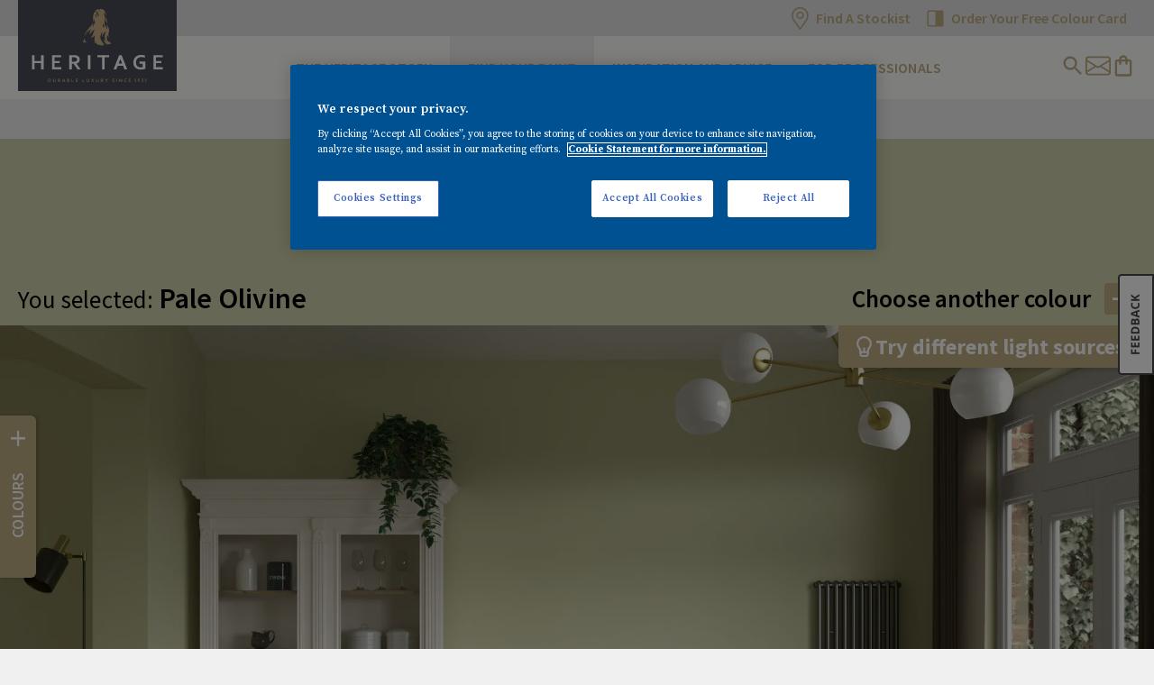

--- FILE ---
content_type: text/html; charset=utf-8
request_url: https://www.duluxheritage.co.uk/en/colours/1780097/pale-olivine
body_size: 60140
content:
<!DOCTYPE html><html lang="en"><head><meta charSet="utf-8" data-next-head=""/><meta charSet="utf-8"/><meta name="viewport" content="width=device-width, initial-scale=1" data-next-head=""/><title data-next-head="">Pale Olivine - Colours | Heritage</title><link rel="canonical" href="https://www.duluxheritage.co.uk/en/colours/1780097/pale-olivine" data-next-head=""/><meta name="description" content="Discover Heritage&#x27;s luxury Pale Olivine paint." data-next-head=""/><meta property="og:title" content="Pale Olivine - Colours | Heritage" data-next-head=""/><meta property="og:description" content="Discover Heritage&#x27;s luxury Pale Olivine paint." data-next-head=""/><meta property="keywords" content="paint colours, paint colour chart, colour palette, heritage paint colours, luxury paint colours" data-next-head=""/><link rel="icon" href="/favicon.ico"/><link rel="apple-touch-icon" href="/logo192.png"/><link rel="preconnect" href="https://fonts.googleapis.com"/><link rel="preconnect" href="https://fonts.gstatic.com" crossorigin="anonymous"/><link rel="manifest" href="/manifest.json"/><link href="https://fonts.googleapis.com/css2?family=Source+Serif+Pro:wght@300;400;600;700&amp;family=Source+Sans+Pro:wght@300;400;600;700&amp;display=swap" rel="stylesheet"/><noscript data-n-css=""></noscript><script defer="" noModule="" src="/_next/static/chunks/polyfills-42372ed130431b0a.js"></script><script src="https://cdn.cookielaw.org/consent/d833bde0-6878-4f0f-8184-3c1e865dce4e/OtAutoBlock.js" defer="" data-nscript="beforeInteractive"></script><script src="https://cdn.cookielaw.org/scripttemplates/otSDKStub.js" data-domain-script="d833bde0-6878-4f0f-8184-3c1e865dce4e" defer="" data-nscript="beforeInteractive"></script><script src="/_next/static/chunks/webpack-c71d10b0a9b0e314.js" defer=""></script><script src="/_next/static/chunks/framework-347e31df5004a936.js" defer=""></script><script src="/_next/static/chunks/main-82b1e83ac7716138.js" defer=""></script><script src="/_next/static/chunks/pages/_app-66cb8a7986739207.js" defer=""></script><script src="/_next/static/chunks/386-b687d2367d3228d5.js" defer=""></script><script src="/_next/static/chunks/766-87c120877ea2eb76.js" defer=""></script><script src="/_next/static/chunks/pages/en/colours/%5Bcccid%5D/%5BuriFriendlyName%5D-c484489e0f1ba9e1.js" defer=""></script><script src="/_next/static/jH5BLYDWIkMg8WJQ5_br-/_buildManifest.js" defer=""></script><script src="/_next/static/jH5BLYDWIkMg8WJQ5_br-/_ssgManifest.js" defer=""></script><style data-styled="" data-styled-version="5.3.11">.jIMMnp{display:-webkit-box;display:-webkit-flex;display:-ms-flexbox;display:flex;-webkit-flex-direction:row;-ms-flex-direction:row;flex-direction:row;-webkit-box-pack:end;-webkit-justify-content:flex-end;-ms-flex-pack:end;justify-content:flex-end;gap:20px;}/*!sc*/
.kXAksh{display:-webkit-box;display:-webkit-flex;display:-ms-flexbox;display:flex;-webkit-flex-direction:row;-ms-flex-direction:row;flex-direction:row;-webkit-box-pack:justify;-webkit-justify-content:space-between;-ms-flex-pack:justify;justify-content:space-between;}/*!sc*/
.obYIF{display:-webkit-box;display:-webkit-flex;display:-ms-flexbox;display:flex;-webkit-flex-direction:row;-ms-flex-direction:row;flex-direction:row;-webkit-align-items:center;-webkit-box-align:center;-ms-flex-align:center;align-items:center;}/*!sc*/
data-styled.g1[id="sc-d4a26df6-0"]{content:"jIMMnp,kXAksh,obYIF,"}/*!sc*/
.bmjsuD{display:-webkit-box;display:-webkit-flex;display:-ms-flexbox;display:flex;-webkit-flex-direction:column;-ms-flex-direction:column;flex-direction:column;}/*!sc*/
data-styled.g2[id="sc-d4a26df6-1"]{content:"bmjsuD,"}/*!sc*/
.fCYerN{height:100%;}/*!sc*/
.bHDwMs{background-color:#fff;}/*!sc*/
.ghhxTM{background-color:#fff;padding:30px;border-radius:3px;}/*!sc*/
data-styled.g3[id="sc-d4a26df6-2"]{content:"fCYerN,eerqZt,bHDwMs,ghhxTM,"}/*!sc*/
.hMfTuk{list-style:none;margin:0;padding:0;}/*!sc*/
data-styled.g5[id="sc-d4a26df6-4"]{content:"hMfTuk,"}/*!sc*/
.kizotn{margin:0;padding:0;}/*!sc*/
data-styled.g6[id="sc-d4a26df6-5"]{content:"kizotn,"}/*!sc*/
.bQUAAt{border:none;outline:none;}/*!sc*/
data-styled.g8[id="sc-d4a26df6-7"]{content:"bQUAAt,"}/*!sc*/
.cdHlZW{outline:none;border:none;}/*!sc*/
data-styled.g9[id="sc-d4a26df6-8"]{content:"cdHlZW,"}/*!sc*/
.ca-dEmy{max-width:100%;height:680;width:1920;}/*!sc*/
data-styled.g10[id="sc-d4a26df6-9"]{content:"ca-dEmy,"}/*!sc*/
.eeYSzx{font-weight:400;font-size:2.6rem;margin:0;}/*!sc*/
data-styled.g15[id="sc-d4a26df6-14"]{content:"eeYSzx,"}/*!sc*/
.hfAxmQ{font-weight:400;font-size:2.3rem;margin:0;}/*!sc*/
data-styled.g16[id="sc-d4a26df6-15"]{content:"hfAxmQ,"}/*!sc*/
.ekohiz{font-weight:400;font-size:2rem;margin:0;}/*!sc*/
data-styled.g17[id="sc-d4a26df6-16"]{content:"ekohiz,"}/*!sc*/
.gnjjSe{font-weight:400;font-size:1.7rem;margin:0;text-align:center;font-weight:600;color:#C0AD86;margin-bottom:20px;}/*!sc*/
data-styled.g18[id="sc-d4a26df6-17"]{content:"gnjjSe,"}/*!sc*/
.KFQym{padding:8px;background-color:#fff;border-radius:3px;border:1px solid #C0AD86;color:#C0AD86;font-size:1rem;}/*!sc*/
.KFQym:focus{outline:1px solid;}/*!sc*/
data-styled.g32[id="sc-b9b4d9cb-0"]{content:"KFQym,"}/*!sc*/
*{box-sizing:border-box;}/*!sc*/
html{-webkit-scroll-behavior:smooth;-moz-scroll-behavior:smooth;-ms-scroll-behavior:smooth;scroll-behavior:smooth;font-family:'Source Serif Pro',serif;font-size:16px;-webkit-letter-spacing:0.2px;-moz-letter-spacing:0.2px;-ms-letter-spacing:0.2px;letter-spacing:0.2px;}/*!sc*/
input,button,select,textarea{font-family:'Source Sans Pro',sans-serif;}/*!sc*/
h1,h2,h3,h4,h5,h6{font-family:'Source Sans Pro',sans-serif;}/*!sc*/
body{margin:0;overflow-y:scroll;background-color:#F0F0F0;}/*!sc*/
data-styled.g54[id="sc-global-imGItb1"]{content:"sc-global-imGItb1,"}/*!sc*/
.bDazeP{display:-webkit-box;display:-webkit-flex;display:-ms-flexbox;display:flex;-webkit-flex-direction:column;-ms-flex-direction:column;flex-direction:column;-webkit-transition:all ease 0.2s;transition:all ease 0.2s;-webkit-animation:cPHmYk 0.8s;animation:cPHmYk 0.8s;-webkit-text-decoration:none;text-decoration:none;font-family:'Open Sans',sans-serif;gap:3px;}/*!sc*/
.bDazeP:hover{-webkit-transform:scale(1.03);-ms-transform:scale(1.03);transform:scale(1.03);cursor:pointer;}/*!sc*/
data-styled.g63[id="sc-902e74ff-0"]{content:"bDazeP,"}/*!sc*/
.hZZEYm{position:relative;-webkit-flex:1;-ms-flex:1;flex:1;}/*!sc*/
data-styled.g64[id="sc-902e74ff-1"]{content:"hZZEYm,"}/*!sc*/
.lkbIMg{font-size:0.7rem;overflow:hidden;white-space:nowrap;text-overflow:ellipsis;padding-left:2px;color:#000;}/*!sc*/
data-styled.g65[id="sc-902e74ff-2"]{content:"lkbIMg,"}/*!sc*/
.eztWkJ{color:black;position:absolute;left:4px;bottom:4px;padding-left:unset;display:none;}/*!sc*/
.eAvQQJ{color:white;position:absolute;left:4px;bottom:4px;padding-left:unset;display:none;}/*!sc*/
data-styled.g66[id="sc-902e74ff-3"]{content:"eztWkJ,eAvQQJ,"}/*!sc*/
.hWHHLi{display:-webkit-box;display:-webkit-flex;display:-ms-flexbox;display:flex;-webkit-flex-direction:column;-ms-flex-direction:column;flex-direction:column;gap:12px;padding:0 25px;}/*!sc*/
data-styled.g75[id="sc-e96c5a1e-1"]{content:"hWHHLi,"}/*!sc*/
.fsGOlK{margin:25px;position:relative;height:100px;}/*!sc*/
.fsGOlK h3{position:relative;top:10px;left:10px;font-size:0.8rem;}/*!sc*/
.fsGOlK button{position:absolute;bottom:10px;right:10px;font-size:0.8rem;border:none;background-color:transparent;-webkit-text-decoration:underline;text-decoration:underline;color:inherit;cursor:pointer;}/*!sc*/
data-styled.g76[id="sc-e96c5a1e-2"]{content:"fsGOlK,"}/*!sc*/
.jvoDw{display:-webkit-box;display:-webkit-flex;display:-ms-flexbox;display:flex;-webkit-align-items:center;-webkit-box-align:center;-ms-flex-align:center;align-items:center;-webkit-box-pack:justify;-webkit-justify-content:space-between;-ms-flex-pack:justify;justify-content:space-between;gap:8px;}/*!sc*/
.jvoDw a,.jvoDw button{-webkit-flex:1;-ms-flex:1;flex:1;}/*!sc*/
data-styled.g79[id="sc-e96c5a1e-5"]{content:"jvoDw,"}/*!sc*/
.cmZBHP{position:relative;}/*!sc*/
data-styled.g81[id="sc-9030bc18-0"]{content:"cmZBHP,"}/*!sc*/
.eEWIcX{outline:none;border:none;background-color:transparent;padding:0;}/*!sc*/
.eEWIcX svg{-webkit-transition:all ease 0.3s;transition:all ease 0.3s;}/*!sc*/
.eEWIcX:hover{cursor:pointer;}/*!sc*/
data-styled.g87[id="sc-7cec6af9-0"]{content:"eEWIcX,"}/*!sc*/
.bobftZ{margin-left:auto;margin-right:auto;max-width:1600px;}/*!sc*/
@media (max-width:1600px){.bobftZ{max-width:100vw;}}/*!sc*/
data-styled.g90[id="sc-56710d94-0"]{content:"bobftZ,"}/*!sc*/
.eEDrA{margin-left:160px;margin-right:160px;}/*!sc*/
.eEDrA a{font-family:'Source Sans Pro',sans-serif;text-underline-position:under;font-weight:600;}/*!sc*/
@media (max-width:1640px){.eEDrA{margin-left:20px;margin-right:20px;}}/*!sc*/
data-styled.g91[id="sc-56710d94-1"]{content:"eEDrA,"}/*!sc*/
.gBHLLO{display:grid;grid-template-columns:repeat(2,minmax(1fr,120px));grid-auto-rows:75px;gap:1px;}/*!sc*/
.gBHLLO > :first-child{font-family:'Open Sans',sans-serif;justify-self:center;font-weight:700;grid-column:1 / 3;grid-row:1;margin-top:5px;}/*!sc*/
@media (max-width:480px){.gBHLLO > :first-child{margin-top:15px;}}/*!sc*/
.gBHLLO > :nth-child(2){grid-column:1 / 3;grid-row:3;pointer-events:none;}/*!sc*/
.gBHLLO > :nth-child(2) span{display:none;}/*!sc*/
data-styled.g106[id="sc-1997f1db-0"]{content:"gBHLLO,"}/*!sc*/
.fRGnjb{position:relative;-webkit-transition:all ease 0.2s;transition:all ease 0.2s;background-color:#CFCFAC;}/*!sc*/
.fRGnjb span{font-family:'Open Sans',sans-serif;font-size:0.8rem;color:#000;position:absolute;top:-20px;left:5px;width:calc(100% - 5px);overflow:hidden;white-space:nowrap;text-overflow:ellipsis;}/*!sc*/
.fRGnjb:hover{-webkit-transform:scale(1.05);-ms-transform:scale(1.05);transform:scale(1.05);z-index:2;}/*!sc*/
.kzWOqt{position:relative;-webkit-transition:all ease 0.2s;transition:all ease 0.2s;background-color:#F7DA99;}/*!sc*/
.kzWOqt span{font-family:'Open Sans',sans-serif;font-size:0.8rem;color:#000;position:absolute;top:-20px;left:5px;width:calc(100% - 5px);overflow:hidden;white-space:nowrap;text-overflow:ellipsis;}/*!sc*/
.kzWOqt:hover{-webkit-transform:scale(1.05);-ms-transform:scale(1.05);transform:scale(1.05);z-index:2;}/*!sc*/
.lbZIgq{position:relative;-webkit-transition:all ease 0.2s;transition:all ease 0.2s;background-color:#F2E8CE;}/*!sc*/
.lbZIgq span{font-family:'Open Sans',sans-serif;font-size:0.8rem;color:#000;position:absolute;top:-20px;left:5px;width:calc(100% - 5px);overflow:hidden;white-space:nowrap;text-overflow:ellipsis;}/*!sc*/
.lbZIgq:hover{-webkit-transform:scale(1.05);-ms-transform:scale(1.05);transform:scale(1.05);z-index:2;}/*!sc*/
.iCchEv{position:relative;-webkit-transition:all ease 0.2s;transition:all ease 0.2s;background-color:#B6B4A9;}/*!sc*/
.iCchEv span{font-family:'Open Sans',sans-serif;font-size:0.8rem;color:#000;position:absolute;top:-20px;left:5px;width:calc(100% - 5px);overflow:hidden;white-space:nowrap;text-overflow:ellipsis;}/*!sc*/
.iCchEv:hover{-webkit-transform:scale(1.05);-ms-transform:scale(1.05);transform:scale(1.05);z-index:2;}/*!sc*/
.hFCoDL{position:relative;-webkit-transition:all ease 0.2s;transition:all ease 0.2s;background-color:#EBE9E0;}/*!sc*/
.hFCoDL span{font-family:'Open Sans',sans-serif;font-size:0.8rem;color:#000;position:absolute;top:-20px;left:5px;width:calc(100% - 5px);overflow:hidden;white-space:nowrap;text-overflow:ellipsis;}/*!sc*/
.hFCoDL:hover{-webkit-transform:scale(1.05);-ms-transform:scale(1.05);transform:scale(1.05);z-index:2;}/*!sc*/
.kAkYJz{position:relative;-webkit-transition:all ease 0.2s;transition:all ease 0.2s;background-color:#C79E9C;}/*!sc*/
.kAkYJz span{font-family:'Open Sans',sans-serif;font-size:0.8rem;color:#000;position:absolute;top:-20px;left:5px;width:calc(100% - 5px);overflow:hidden;white-space:nowrap;text-overflow:ellipsis;}/*!sc*/
.kAkYJz:hover{-webkit-transform:scale(1.05);-ms-transform:scale(1.05);transform:scale(1.05);z-index:2;}/*!sc*/
.eTEjBw{position:relative;-webkit-transition:all ease 0.2s;transition:all ease 0.2s;background-color:#DFCECB;}/*!sc*/
.eTEjBw span{font-family:'Open Sans',sans-serif;font-size:0.8rem;color:#000;position:absolute;top:-20px;left:5px;width:calc(100% - 5px);overflow:hidden;white-space:nowrap;text-overflow:ellipsis;}/*!sc*/
.eTEjBw:hover{-webkit-transform:scale(1.05);-ms-transform:scale(1.05);transform:scale(1.05);z-index:2;}/*!sc*/
data-styled.g107[id="sc-1997f1db-1"]{content:"fRGnjb,kzWOqt,lbZIgq,iCchEv,hFCoDL,kAkYJz,eTEjBw,"}/*!sc*/
.fJMWTy{padding:70px 0;display:-webkit-box;display:-webkit-flex;display:-ms-flexbox;display:flex;gap:50px;}/*!sc*/
.fJMWTy h2{width:250px;font-size:1.5rem;text-transform:uppercase;font-weight:600;color:#C0AD86;}/*!sc*/
@media (max-width:1024px){.fJMWTy{-webkit-flex-direction:column;-ms-flex-direction:column;flex-direction:column;padding:40px 0 70px 0;gap:30px;}.fJMWTy h2{width:unset;font-size:1.2rem;}}/*!sc*/
data-styled.g108[id="sc-1997f1db-2"]{content:"fJMWTy,"}/*!sc*/
.kJhMyo{-webkit-flex:1;-ms-flex:1;flex:1;display:grid;grid-template-columns:repeat(3,1fr);gap:30px;}/*!sc*/
@media (max-width:480px){.kJhMyo{grid-template-columns:1fr;gap:50px;}}/*!sc*/
data-styled.g109[id="sc-1997f1db-3"]{content:"kJhMyo,"}/*!sc*/
.bSNqDu{padding:30px;display:none;}/*!sc*/
@media (max-width:480px){.bSNqDu{padding:15px;}}/*!sc*/
data-styled.g110[id="sc-b6707c07-0"]{content:"bSNqDu,"}/*!sc*/
.gGqISJ{list-style:none;margin:0;padding:0;display:-webkit-box;display:-webkit-flex;display:-ms-flexbox;display:flex;-webkit-box-pack:center;-webkit-justify-content:center;-ms-flex-pack:center;justify-content:center;gap:30px;}/*!sc*/
@media (max-width:480px){.gGqISJ{-webkit-box-pack:start;-webkit-justify-content:flex-start;-ms-flex-pack:start;justify-content:flex-start;gap:10px;}}/*!sc*/
data-styled.g111[id="sc-b6707c07-1"]{content:"gGqISJ,"}/*!sc*/
.coyodV{margin:0;padding:0;color:#C0AD86;}/*!sc*/
data-styled.g112[id="sc-b6707c07-2"]{content:"coyodV,"}/*!sc*/
.hFdoqu{background-color:transparent;text-transform:uppercase;color:#C0AD86;font-size:0.9rem;font-weight:600;padding:0;color:#A3A3A3;}/*!sc*/
.hFdoqu:hover{cursor:pointer;}/*!sc*/
@media (max-width:480px){.hFdoqu{font-size:0.8rem;}}/*!sc*/
.cpdJwX{background-color:transparent;text-transform:uppercase;color:#C0AD86;font-size:0.9rem;font-weight:600;padding:0;}/*!sc*/
.cpdJwX:hover{cursor:pointer;}/*!sc*/
@media (max-width:480px){.cpdJwX{font-size:0.8rem;}}/*!sc*/
data-styled.g113[id="sc-b6707c07-3"]{content:"hFdoqu,cpdJwX,"}/*!sc*/
.jcxUGn h2{color:#C0AD86;font-size:1rem;text-transform:uppercase;font-weight:600;margin:15px 0;}/*!sc*/
data-styled.g114[id="sc-b6707c07-4"]{content:"jcxUGn,"}/*!sc*/
.cZsvrl{-webkit-flex:1;-ms-flex:1;flex:1;display:grid;grid-template-columns:repeat(auto-fill,110px);grid-auto-rows:65px;gap:10px;}/*!sc*/
@media (max-width:480px){.cZsvrl{grid-template-columns:repeat(auto-fill,minmax(100px,1fr));}}/*!sc*/
.cZsJVH{-webkit-flex:1;-ms-flex:1;flex:1;display:none;grid-template-columns:repeat(auto-fill,110px);grid-auto-rows:65px;gap:10px;}/*!sc*/
@media (max-width:480px){.cZsJVH{grid-template-columns:repeat(auto-fill,minmax(100px,1fr));}}/*!sc*/
data-styled.g115[id="sc-b6707c07-5"]{content:"cZsvrl,cZsJVH,"}/*!sc*/
.bENQKD{background-color:#C0AD86;}/*!sc*/
data-styled.g117[id="sc-573a2dab-1"]{content:"bENQKD,"}/*!sc*/
.kOVUFU{display:grid;grid-template-columns:1fr 1fr 1fr 1fr;gap:40px;padding:40px 0;}/*!sc*/
@media (max-width:1024px){.kOVUFU{grid-template-columns:1fr 1fr;padding:40px;}}/*!sc*/
@media (max-width:480px){.kOVUFU{grid-template-columns:1fr;padding:40px 0;}}/*!sc*/
.kOVUFU h3{color:#fff;text-transform:uppercase;font-size:1rem;font-weight:600;margin-bottom:15px;}/*!sc*/
.kOVUFU a{color:#4A4C59;-webkit-text-decoration:none;text-decoration:none;line-height:1.5em;}/*!sc*/
.kOVUFU a:hover{-webkit-text-decoration:underline;text-decoration:underline;}/*!sc*/
.kOVUFU p{color:#4A4C59;}/*!sc*/
.kOVUFU button{border-radius:5px;background-color:#fff;color:#5E5E5E;font-family:'Source Sans Pro',sans-serif;width:120px;padding:5px;text-transform:uppercase;font-weight:600;font-size:0.9rem;-webkit-transition:all ease 0.3s;transition:all ease 0.3s;}/*!sc*/
.kOVUFU button:hover{cursor:pointer;background-color:#5E5E5E;color:#fff;}/*!sc*/
data-styled.g118[id="sc-573a2dab-2"]{content:"kOVUFU,"}/*!sc*/
.hNbXeV{background-color:#4A4C59;color:#fff;padding:40px 0;font-weight:600;}/*!sc*/
@media (max-width:1024px){.hNbXeV{padding:40px;}}/*!sc*/
@media (max-width:480px){.hNbXeV{padding:20px 0;}}/*!sc*/
data-styled.g119[id="sc-573a2dab-3"]{content:"hNbXeV,"}/*!sc*/
.dMMULY{display:-webkit-box;display:-webkit-flex;display:-ms-flexbox;display:flex;-webkit-box-pack:start;-webkit-justify-content:flex-start;-ms-flex-pack:start;justify-content:flex-start;gap:20px;}/*!sc*/
.dMMULY svg{width:40px;height:40px;fill:#fff;-webkit-transition:all ease 0.3s;transition:all ease 0.3s;}/*!sc*/
.dMMULY svg:hover{fill:#5E5E5E;}/*!sc*/
data-styled.g120[id="sc-573a2dab-4"]{content:"dMMULY,"}/*!sc*/
.kfVLGZ{height:100%;gap:16px;}/*!sc*/
data-styled.g121[id="sc-573a2dab-5"]{content:"kfVLGZ,"}/*!sc*/
.gRdicS{font-size:1.1rem;color:#fff !important;-webkit-text-decoration:underline !important;text-decoration:underline !important;}/*!sc*/
.gRdicS:hover{color:#5E5E5E !important;}/*!sc*/
data-styled.g122[id="sc-573a2dab-6"]{content:"gRdicS,"}/*!sc*/
.ilQKHw{list-style:none;margin:0;padding:0;display:-webkit-box;display:-webkit-flex;display:-ms-flexbox;display:flex;-webkit-box-pack:space-around;-webkit-justify-content:space-around;-ms-flex-pack:space-around;justify-content:space-around;height:70px;}/*!sc*/
.ilQKHw a,.ilQKHw span{font-family:'Source Sans Pro',sans-serif;text-transform:uppercase;-webkit-text-decoration:none;text-decoration:none;font-weight:600;}/*!sc*/
@media (max-width:1024px){.ilQKHw{display:none;}}/*!sc*/
data-styled.g134[id="sc-8df997a2-0"]{content:"ilQKHw,"}/*!sc*/
.jtLcHw{position:absolute;left:0;right:0;bottom:0;height:44px;pointer-events:none;opacity:0;}/*!sc*/
data-styled.g135[id="sc-8df997a2-1"]{content:"jtLcHw,"}/*!sc*/
.kTbjSU{position:absolute;display:-webkit-box;display:-webkit-flex;display:-ms-flexbox;display:flex;-webkit-align-items:center;-webkit-box-align:center;-ms-flex-align:center;align-items:center;gap:30px;height:44px;pointer-events:none;opacity:0;margin-left:22px;}/*!sc*/
data-styled.g136[id="sc-8df997a2-2"]{content:"kTbjSU,"}/*!sc*/
.hDuLHi{color:#fff;}/*!sc*/
.hDuLHi:hover{color:#C0AD86;}/*!sc*/
data-styled.g137[id="sc-8df997a2-3"]{content:"hDuLHi,"}/*!sc*/
.jdayhc{padding:0 20px;height:100%;display:-webkit-box;display:-webkit-flex;display:-ms-flexbox;display:flex;-webkit-align-items:center;-webkit-box-align:center;-ms-flex-align:center;align-items:center;text-align:center;}/*!sc*/
data-styled.g138[id="sc-8df997a2-4"]{content:"jdayhc,"}/*!sc*/
.hlCcBK{margin:0;padding:0;}/*!sc*/
.hlCcBK:hover{cursor:pointer;background-color:#4c504c26;}/*!sc*/
.hlCcBK:hover .sc-8df997a2-4{color:#fff;}/*!sc*/
.hlCcBK:hover .sc-8df997a2-1{opacity:1;pointer-events:unset;background-color:#4c504c26;z-index:24;}/*!sc*/
.hlCcBK:hover .sc-8df997a2-2{opacity:1;pointer-events:unset;z-index:24;}/*!sc*/
.cBQbLR{margin:0;padding:0;background-color:#F0F0F0;}/*!sc*/
.cBQbLR:hover{cursor:pointer;background-color:#4c504c26;}/*!sc*/
.cBQbLR:hover .sc-8df997a2-4{color:#fff;}/*!sc*/
.cBQbLR:hover .sc-8df997a2-1{opacity:1;pointer-events:unset;background-color:#4c504c26;z-index:24;}/*!sc*/
.cBQbLR:hover .sc-8df997a2-2{opacity:1;pointer-events:unset;z-index:24;}/*!sc*/
.cBQbLR .sc-8df997a2-4{color:#A3A3A3;}/*!sc*/
.cBQbLR .sc-8df997a2-1{opacity:1;pointer-events:unset;z-index:21;background-color:#F0F0F0;}/*!sc*/
.cBQbLR .sc-8df997a2-2{opacity:1;pointer-events:unset;z-index:22;}/*!sc*/
data-styled.g139[id="sc-8df997a2-5"]{content:"hlCcBK,cBQbLR,"}/*!sc*/
.kUfYWk{position:fixed;top:70px;left:100vw;right:0;width:100%;border-top:1px solid #4A4C59;background-color:#ECECEC;-webkit-transition:all ease 0.5s;transition:all ease 0.5s;opacity:0;z-index:23;padding:50px 20px;display:none;}/*!sc*/
@media (max-width:1024px){}/*!sc*/
@media (max-width:480px){}/*!sc*/
data-styled.g140[id="sc-4a6ae0ba-0"]{content:"kUfYWk,"}/*!sc*/
.eSBFfX{position:fixed;top:0;right:-70px;border-left:1px solid #4A4C59;background-color:#ECECEC;width:60px;height:71px;display:-webkit-box;display:-webkit-flex;display:-ms-flexbox;display:flex;-webkit-align-items:center;-webkit-box-align:center;-ms-flex-align:center;align-items:center;-webkit-box-pack:center;-webkit-justify-content:center;-ms-flex-pack:center;justify-content:center;-webkit-transition:all ease 0.5s;transition:all ease 0.5s;opacity:0;}/*!sc*/
.eSBFfX svg{fill:#C0AD86;width:36px;height:36px;}/*!sc*/
@media (min-width:1025px){.eSBFfX{display:none;}}/*!sc*/
data-styled.g141[id="sc-4a6ae0ba-1"]{content:"eSBFfX,"}/*!sc*/
.cfRsHG{border-top:1px solid #A3A3A3;padding:10px 0;}/*!sc*/
data-styled.g143[id="sc-4a6ae0ba-3"]{content:"cfRsHG,"}/*!sc*/
.iHMdLR{font-family:'Open Sans',sans-serif;text-transform:uppercase;-webkit-text-decoration:none;text-decoration:none;font-size:0.9rem;font-weight:600;color:#C0AD86;border-bottom:1px dashed #A3A3A3;border-top:1px solid #A3A3A3;padding:10px 0;}/*!sc*/
data-styled.g144[id="sc-4a6ae0ba-4"]{content:"iHMdLR,"}/*!sc*/
.gSBODs{font-family:'Open Sans',sans-serif;text-transform:uppercase;-webkit-text-decoration:none;text-decoration:none;font-size:0.9rem;font-weight:600;color:#3E3D3D;}/*!sc*/
data-styled.g145[id="sc-4a6ae0ba-5"]{content:"gSBODs,"}/*!sc*/
.hmjToa{padding:10px;}/*!sc*/
data-styled.g146[id="sc-4a6ae0ba-6"]{content:"hmjToa,"}/*!sc*/
.kfkTUV{height:100%;background-color:#CFCFAC;}/*!sc*/
data-styled.g147[id="sc-73243c7a-0"]{content:"kfkTUV,"}/*!sc*/
.gbixeo{padding-top:190px;}/*!sc*/
.gbixeo h1{display:-webkit-box;display:-webkit-flex;display:-ms-flexbox;display:flex;-webkit-flex-direction:column;-ms-flex-direction:column;flex-direction:column;-webkit-align-items:center;-webkit-box-align:center;-ms-flex-align:center;align-items:center;margin-bottom:30px;font-size:3rem;-webkit-letter-spacing:0.4rem;-moz-letter-spacing:0.4rem;-ms-letter-spacing:0.4rem;letter-spacing:0.4rem;text-transform:uppercase;font-weight:600;color:black;text-align:center;}/*!sc*/
.gbixeo h1::after{content:'';width:100px;height:1px;background-color:black;margin-top:20px;}/*!sc*/
.gbixeo h2{margin-bottom:20px;font-size:1.6rem;-webkit-letter-spacing:0.4rem;-moz-letter-spacing:0.4rem;-ms-letter-spacing:0.4rem;letter-spacing:0.4rem;text-transform:uppercase;font-weight:600;color:#C0AD86;text-align:center;}/*!sc*/
.gbixeo p{text-align:center;font-size:1.2rem;margin-bottom:30px;}/*!sc*/
@media (max-width:1024px){.gbixeo{padding-top:40px;}.gbixeo h1{font-size:1.4rem;}.gbixeo h2{font-size:1.2rem;}}/*!sc*/
@media (max-width:480px){.gbixeo{display:none;}}/*!sc*/
data-styled.g149[id="sc-73243c7a-2"]{content:"gbixeo,"}/*!sc*/
.iIxqMO{position:relative;}/*!sc*/
@media (max-width:1024px){.iIxqMO{display:-webkit-box;display:-webkit-flex;display:-ms-flexbox;display:flex;-webkit-flex-direction:column;-ms-flex-direction:column;flex-direction:column;}}/*!sc*/
data-styled.g165[id="sc-8a0fe28b-0"]{content:"iIxqMO,"}/*!sc*/
.gOqxhS img{display:block;object-fit:cover;width:100%;height:680px;}/*!sc*/
@media (max-width:1024px){.gOqxhS img{height:unset;}}/*!sc*/
data-styled.g166[id="sc-8a0fe28b-1"]{content:"gOqxhS,"}/*!sc*/
.cORDRt{padding:30px calc(160px + 400px + 30px) 30px 160px;}/*!sc*/
@media (max-width:1640px){.cORDRt{padding:30px calc(20px + 400px + 30px) 30px 20px;}}/*!sc*/
.cORDRt p{margin:0;font-size:1.3rem;}/*!sc*/
@media (max-width:1024px){.cORDRt{padding:20px;}.cORDRt p{font-family:'Source Sans Pro',sans-serif;margin:5px 0 0 0;-webkit-letter-spacing:0.05em;-moz-letter-spacing:0.05em;-ms-letter-spacing:0.05em;letter-spacing:0.05em;}}/*!sc*/
data-styled.g167[id="sc-8a0fe28b-2"]{content:"cORDRt,"}/*!sc*/
.bIlHSt{color:black;}/*!sc*/
data-styled.g169[id="sc-8a0fe28b-4"]{content:"bIlHSt,"}/*!sc*/
.ftQCoS{display:-webkit-box;display:-webkit-flex;display:-ms-flexbox;display:flex;-webkit-box-pack:justify;-webkit-justify-content:space-between;-ms-flex-pack:justify;justify-content:space-between;padding:10px 0;}/*!sc*/
.ftQCoS h1{font-size:1.7rem;font-weight:400;}/*!sc*/
.ftQCoS h1 strong{font-size:2rem;font-weight:600;}/*!sc*/
.ftQCoS h2{font-size:1.7rem;font-weight:600;margin-right:15px;}/*!sc*/
@media (max-width:1024px){.ftQCoS{-webkit-box-pack:center;-webkit-justify-content:center;-ms-flex-pack:center;justify-content:center;padding:30px 0;}.ftQCoS > :first-child{display:none;}.ftQCoS h1 span{display:none;}}/*!sc*/
data-styled.g170[id="sc-8a0fe28b-5"]{content:"ftQCoS,"}/*!sc*/
.csWDzN{opacity:0;-webkit-transition:all ease 0.4s;transition:all ease 0.4s;}/*!sc*/
data-styled.g171[id="sc-8a0fe28b-6"]{content:"csWDzN,"}/*!sc*/
.eFbwXD{background-color:white;}/*!sc*/
@media (min-width:1025px){.eFbwXD{position:absolute;top:640px;right:160px;height:40px;width:400px;z-index:2;border-radius:6px 6px 0 0;-webkit-filter:drop-shadow(0 -2px 2px rgba(0,0,0,0.2));filter:drop-shadow(0 -2px 2px rgba(0,0,0,0.2));overflow:hidden;-webkit-transition:all ease 0.4s;transition:all ease 0.4s;}}/*!sc*/
@media (max-width:1640px){.eFbwXD{right:20px;}}/*!sc*/
@media (max-width:1024px){.eFbwXD{width:100%;}.eFbwXD .sc-8a0fe28b-6{opacity:1;}}/*!sc*/
data-styled.g172[id="sc-8a0fe28b-7"]{content:"eFbwXD,"}/*!sc*/
.bxfqlW{display:-webkit-box;display:-webkit-flex;display:-ms-flexbox;display:flex;-webkit-box-pack:justify;-webkit-justify-content:space-between;-ms-flex-pack:justify;justify-content:space-between;-webkit-align-items:center;-webkit-box-align:center;-ms-flex-align:center;align-items:center;border-radius:6px 6px 0 0;background-color:#C0AD86;color:#fff;padding:0 30px;height:40px;cursor:pointer;}/*!sc*/
.bxfqlW h2{font-size:1.1rem;font-weight:600;}/*!sc*/
.bxfqlW svg{fill:#fff;width:30px;height:30px;}/*!sc*/
@media (max-width:1024px){.bxfqlW{border-radius:unset;background-color:#fff;color:#5C5B5B;height:60px;}.bxfqlW svg{display:none;}}/*!sc*/
data-styled.g173[id="sc-8a0fe28b-8"]{content:"bxfqlW,"}/*!sc*/
.ggFbti{background-color:#C0AD86;color:#fff;display:-webkit-box;display:-webkit-flex;display:-ms-flexbox;display:flex;-webkit-align-items:center;-webkit-box-align:center;-ms-flex-align:center;align-items:center;-webkit-box-pack:center;-webkit-justify-content:center;-ms-flex-pack:center;justify-content:center;font-size:2.5rem;height:35px;width:35px;padding:0;border-radius:3px;cursor:pointer;}/*!sc*/
data-styled.g174[id="sc-8a0fe28b-9"]{content:"ggFbti,"}/*!sc*/
.jiMGQl{opacity:0;-webkit-transition:all ease 0.4s;transition:all ease 0.4s;-webkit-transition-delay:0.4s;transition-delay:0.4s;}/*!sc*/
data-styled.g175[id="sc-8a0fe28b-10"]{content:"jiMGQl,"}/*!sc*/
.dCOBJw{position:absolute;top:0;width:0;height:500px;background-color:white;z-index:2;-webkit-transition:all ease 0.4s;transition:all ease 0.4s;-webkit-filter:drop-shadow(2px 0 2px rgba(0,0,0,0.2));filter:drop-shadow(2px 0 2px rgba(0,0,0,0.2));}/*!sc*/
@media (max-width:1024px){.dCOBJw{height:100vh;}}/*!sc*/
data-styled.g176[id="sc-8a0fe28b-11"]{content:"dCOBJw,"}/*!sc*/
.KFHvy{position:absolute;top:100px;right:-40px;width:40px;height:180px;background-color:#C0AD86;display:-webkit-box;display:-webkit-flex;display:-ms-flexbox;display:flex;-webkit-flex-direction:column;-ms-flex-direction:column;flex-direction:column;-webkit-align-items:center;-webkit-box-align:center;-ms-flex-align:center;align-items:center;border-radius:0 6px 6px 0;cursor:pointer;overflow:hidden;}/*!sc*/
.KFHvy h2{text-transform:uppercase;-webkit-transform:rotate(270deg);-ms-transform:rotate(270deg);transform:rotate(270deg);font-size:1.1rem;font-weight:600;color:#fff;margin-top:40px;}/*!sc*/
.KFHvy h3{font-size:2.4rem;color:#fff;}/*!sc*/
.KFHvy h4{font-size:2.4rem;-webkit-transform:rotate(45deg);-ms-transform:rotate(45deg);transform:rotate(45deg);-webkit-transition:-webkit-transform 1000ms ease-in-out;-webkit-transition:transform 1000ms ease-in-out;transition:transform 1000ms ease-in-out;color:#fff;}/*!sc*/
@media (max-width:1024px){.KFHvy{top:50px;right:-30px;width:30px;}}/*!sc*/
data-styled.g177[id="sc-8a0fe28b-12"]{content:"KFHvy,"}/*!sc*/
.eskNuE{background-color:transparent;padding:5px;-webkit-transition:all ease 0.3s;transition:all ease 0.3s;display:-webkit-box;display:-webkit-flex;display:-ms-flexbox;display:flex;-webkit-align-items:center;-webkit-box-align:center;-ms-flex-align:center;align-items:center;color:#fff;border-color:#fff;}/*!sc*/
@media (max-width:1024px){.eskNuE{padding:0;border:none;}}/*!sc*/
.eskNuE svg{-webkit-transition:all ease 0.3s;transition:all ease 0.3s;width:25px;height:25px;}/*!sc*/
.eskNuE:hover{cursor:pointer;color:#A3A3A3;border-color:#A3A3A3;background-color:#fff;}/*!sc*/
.eskNuE:hover svg{fill:#A3A3A3;}/*!sc*/
.eskNuE:hover{color:#A3A3A3;border-color:#A3A3A3;}/*!sc*/
data-styled.g189[id="sc-ed47f518-0"]{content:"eskNuE,"}/*!sc*/
.kKjXaI{padding:0 5px;display:-webkit-box;display:-webkit-flex;display:-ms-flexbox;display:flex;-webkit-align-items:center;-webkit-box-align:center;-ms-flex-align:center;align-items:center;text-align:center;font-family:'Source Sans Pro',sans-serif;-webkit-text-decoration:none;text-decoration:none;text-transform:capitalize;font-weight:600;font-size:16px;display:initial;}/*!sc*/
@media (max-width:1024px){.kKjXaI{display:none;}}/*!sc*/
data-styled.g190[id="sc-ed47f518-1"]{content:"kKjXaI,"}/*!sc*/
.evzSXX{position:fixed;height:154px;top:0;left:0;right:0;z-index:20;}/*!sc*/
@media (max-width:1024px){.evzSXX{position:-webkit-sticky;position:sticky;height:70px;background-color:#fff;}}/*!sc*/
data-styled.g191[id="sc-2156953-0"]{content:"evzSXX,"}/*!sc*/
.kirglO{position:relative;height:100%;-webkit-transition:all ease 0.5s;transition:all ease 0.5s;background-color:transparent;}/*!sc*/
.kirglO svg:hover{fill:#A3A3A3;}/*!sc*/
.kirglO .sc-8df997a2-4{color:#fff;}/*!sc*/
.kirglO svg{fill:#fff;}/*!sc*/
@media (max-width:1024px){.kirglO svg{fill:#C0AD86;}.kirglO .sc-56710d94-1{margin-left:unset;margin-right:unset;}}/*!sc*/
data-styled.g192[id="sc-2156953-1"]{content:"kirglO,"}/*!sc*/
.bRciaA{background-color:#4A4C59;height:101px;width:176px;padding:10px;position:relative;z-index:25;top:-40px;}/*!sc*/
.bRciaA svg{width:100%;height:100%;}/*!sc*/
@media (max-width:1024px){.bRciaA{height:70px;width:120px;top:0;}}/*!sc*/
data-styled.g193[id="sc-2156953-2"]{content:"bRciaA,"}/*!sc*/
.fFQsmG{display:-webkit-box;display:-webkit-flex;display:-ms-flexbox;display:flex;-webkit-align-items:center;-webkit-box-align:center;-ms-flex-align:center;align-items:center;height:70px;gap:10px;position:relative;}/*!sc*/
.fFQsmG svg{width:28px;height:28px;}/*!sc*/
@media (max-width:1024px){.fFQsmG{margin-right:15px;gap:15px;}.fFQsmG svg{width:36px;height:36px;}}/*!sc*/
data-styled.g194[id="sc-2156953-3"]{content:"fFQsmG,"}/*!sc*/
.hpPjSf{display:none;}/*!sc*/
@media (max-width:1024px){.hpPjSf{display:initial;}}/*!sc*/
data-styled.g195[id="sc-2156953-4"]{content:"hpPjSf,"}/*!sc*/
.iycdoT{background-color:#4c504c26;height:40px;}/*!sc*/
.iycdoT div{height:100%;}/*!sc*/
@media (max-width:1024px){.iycdoT{display:none;}}/*!sc*/
data-styled.g196[id="sc-2156953-5"]{content:"iycdoT,"}/*!sc*/
.bFaQus{min-height:100vh;display:grid;grid-template-rows:1fr auto;}/*!sc*/
data-styled.g198[id="sc-54628ac1-0"]{content:"bFaQus,"}/*!sc*/
.dUBOt{display:grid;grid-template-columns:1fr 1fr;gap:30px;background-color:#fff;padding-bottom:1rem;}/*!sc*/
.dUBOt img{object-fit:cover;width:100%;max-height:650px;}/*!sc*/
.dUBOt img:first-of-type,.dUBOt img:last-of-type{grid-column:1 / 3;}/*!sc*/
@media (max-width:1024px){.dUBOt{grid-template-columns:1fr;}.dUBOt img:first-child,.dUBOt img:last-child{grid-column:unset;}}/*!sc*/
data-styled.g210[id="sc-bb40f2fb-0"]{content:"dUBOt,"}/*!sc*/
.gZZDtO{-webkit-transition:all ease 0.4s;transition:all ease 0.4s;-webkit-transition-delay:0.4s;transition-delay:0.4s;display:-webkit-inline-box;display:-webkit-inline-flex;display:-ms-inline-flexbox;display:inline-flex;-webkit-flex-direction:column;-ms-flex-direction:column;flex-direction:column;-webkit-box-pack:justify;-webkit-justify-content:space-between;-ms-flex-pack:justify;justify-content:space-between;gap:1rem;position:absolute;left:1rem;top:50%;-webkit-transform:translateY(-50%);-ms-transform:translateY(-50%);transform:translateY(-50%);z-index:2;}/*!sc*/
@media (max-width:600px){.gZZDtO{-webkit-flex-direction:row;-ms-flex-direction:row;flex-direction:row;bottom:0.5rem;top:auto;left:50%;-webkit-transform:translateX(-50%);-ms-transform:translateX(-50%);transform:translateX(-50%);gap:0.5rem;}}/*!sc*/
data-styled.g212[id="sc-ea982129-0"]{content:"gZZDtO,"}/*!sc*/
.itwrmg{position:relative;display:inline-block;font-family:'Source Sans Pro',sans-serif;width:-webkit-max-content;width:-moz-max-content;width:max-content;}/*!sc*/
@media (max-width:600px){.itwrmg{display:-webkit-box;display:-webkit-flex;display:-ms-flexbox;display:flex;-webkit-flex-direction:column-reverse;-ms-flex-direction:column-reverse;flex-direction:column-reverse;gap:0.5rem;}.itwrmg:nth-child(2){min-width:150px;}}/*!sc*/
data-styled.g213[id="sc-ea982129-1"]{content:"itwrmg,"}/*!sc*/
.cHTOfK{background-color:#C0AD86;display:-webkit-box;display:-webkit-flex;display:-ms-flexbox;display:flex;gap:0.5rem;-webkit-align-items:center;-webkit-box-align:center;-ms-flex-align:center;align-items:center;border:none;color:#fff;min-width:6.875rem;padding:0.5rem 1rem;cursor:pointer;-webkit-transition:all ease 0.4s;transition:all ease 0.4s;border-radius:0.25rem;text-align:center;font-size:1rem;font-style:normal;font-weight:700;line-height:normal;box-shadow:0px 65px 18px 0px rgba(0,0,0,0),0px 41px 17px 0px rgba(0,0,0,0.01),0px 23px 14px 0px rgba(0,0,0,0.05),0px 10px 10px 0px rgba(0,0,0,0.09),0px 3px 6px 0px rgba(0,0,0,0.1);}/*!sc*/
.cHTOfK:hover{background-color:#a6936c;color:#F0F0F0;box-shadow:0px 65px 18px 0px rgba(0,0,0,0);}/*!sc*/
@media (max-width:600px){.cHTOfK{font-size:0.875rem;padding:0.5rem;width:100%;}}/*!sc*/
.cHTOfK svg{stroke:#fff;}/*!sc*/
.iMRBCw{background-color:#C0AD86;display:-webkit-box;display:-webkit-flex;display:-ms-flexbox;display:flex;gap:0.5rem;-webkit-align-items:center;-webkit-box-align:center;-ms-flex-align:center;align-items:center;border:none;color:#fff;min-width:6.875rem;padding:0.5rem 1rem;cursor:pointer;-webkit-transition:all ease 0.4s;transition:all ease 0.4s;border-radius:0.25rem;text-align:center;font-size:1rem;font-style:normal;font-weight:700;line-height:normal;box-shadow:0px 65px 18px 0px rgba(0,0,0,0),0px 41px 17px 0px rgba(0,0,0,0.01),0px 23px 14px 0px rgba(0,0,0,0.05),0px 10px 10px 0px rgba(0,0,0,0.09),0px 3px 6px 0px rgba(0,0,0,0.1);}/*!sc*/
.iMRBCw:hover{box-shadow:0px 65px 18px 0px rgba(0,0,0,0);}/*!sc*/
@media (max-width:600px){.iMRBCw{font-size:0.875rem;padding:0.5rem;width:100%;}}/*!sc*/
.iMRBCw svg{stroke:#fff;}/*!sc*/
data-styled.g214[id="sc-ea982129-2"]{content:"cHTOfK,iMRBCw,"}/*!sc*/
.gEjBVP{position:absolute;overflow:hidden;opacity:0;-webkit-transition:all 0.3s ease;transition:all 0.3s ease;display:-webkit-box;display:-webkit-flex;display:-ms-flexbox;display:flex;justify-items:center;-webkit-align-items:center;-webkit-box-align:center;-ms-flex-align:center;align-items:center;gap:0.5rem;width:0;height:100%;left:100%;top:50%;-webkit-transform:translateY(-50%);-ms-transform:translateY(-50%);transform:translateY(-50%);padding-left:0.5rem;}/*!sc*/
.sc-ea982129-1:hover .sc-ea982129-3{width:-webkit-max-content;width:-moz-max-content;width:max-content;opacity:1;-webkit-transition:all 0.3s ease;transition:all 0.3s ease;}/*!sc*/
.gEjBVP svg{stroke:#C0AD86;}/*!sc*/
@media (max-width:600px){.gEjBVP{-webkit-flex-direction:column;-ms-flex-direction:column;flex-direction:column;height:0;width:100%;padding-left:0;padding-bottom:0.5rem;top:auto;left:0;bottom:100%;-webkit-transform:translateY(0);-ms-transform:translateY(0);transform:translateY(0);}.sc-ea982129-1:hover .sc-ea982129-3{height:auto;width:100%;opacity:1;-webkit-transition:all 0.3s ease;transition:all 0.3s ease;}}/*!sc*/
data-styled.g215[id="sc-ea982129-3"]{content:"gEjBVP,"}/*!sc*/
.fmtQYi{justify-items:center;box-shadow:none;cursor:default;background-color:#5E5E5E;color:#C0AD86;}/*!sc*/
.fmtQYi:first-of-type{border-top:1px solid rgba(0,0,0,0.1);}/*!sc*/
.jyBsze{justify-items:center;box-shadow:none;cursor:pointer;background-color:#fff;color:#C0AD86;}/*!sc*/
.jyBsze:first-of-type{border-top:1px solid rgba(0,0,0,0.1);}/*!sc*/
.jyBsze:hover{background-color:#F0F0F0;color:#C0AD86;}/*!sc*/
data-styled.g216[id="sc-ea982129-4"]{content:"fmtQYi,jyBsze,"}/*!sc*/
.fkDDyp{display:-webkit-box;display:-webkit-flex;display:-ms-flexbox;display:flex;-webkit-align-items:center;-webkit-box-align:center;-ms-flex-align:center;align-items:center;padding:0.125rem;max-height:100%;border-radius:0.25rem;background-color:#fff;box-shadow:0px 65px 18px 0px rgba(0,0,0,0),0px 41px 17px 0px rgba(0,0,0,0.01),0px 23px 14px 0px rgba(0,0,0,0.05),0px 10px 10px 0px rgba(0,0,0,0.09),0px 3px 6px 0px rgba(0,0,0,0.1);}/*!sc*/
data-styled.g217[id="sc-ea982129-5"]{content:"fkDDyp,"}/*!sc*/
.lAzLu{background-color:#C0AD86;display:-webkit-box;display:-webkit-flex;display:-ms-flexbox;display:flex;gap:0.5rem;-webkit-align-items:center;-webkit-box-align:center;-ms-flex-align:center;align-items:center;border:none;color:#fff;min-width:6.875rem;padding:0.5rem 1rem;cursor:pointer;-webkit-transition:all ease 0.4s;transition:all ease 0.4s;border-radius:0.25rem;text-align:center;font-size:1rem;font-style:normal;font-weight:700;line-height:normal;box-shadow:0px 65px 18px 0px rgba(0,0,0,0),0px 41px 17px 0px rgba(0,0,0,0.01),0px 23px 14px 0px rgba(0,0,0,0.05),0px 10px 10px 0px rgba(0,0,0,0.09),0px 3px 6px 0px rgba(0,0,0,0.1);box-shadow:none;min-width:auto;padding:0.375rem 0.5rem;background-color:#C0AD86;color:#fff;}/*!sc*/
.lAzLu:hover{background-color:#a6936c;color:#F0F0F0;box-shadow:0px 65px 18px 0px rgba(0,0,0,0);}/*!sc*/
@media (max-width:600px){.lAzLu{font-size:0.875rem;padding:0.5rem;width:100%;}}/*!sc*/
.lAzLu svg{stroke:#fff;}/*!sc*/
.lAzLu:hover{background-color:#C0AD86;}/*!sc*/
@media (max-width:600px){.lAzLu{padding:0.375rem 0.5rem;}}/*!sc*/
.hRJzUW{background-color:#C0AD86;display:-webkit-box;display:-webkit-flex;display:-ms-flexbox;display:flex;gap:0.5rem;-webkit-align-items:center;-webkit-box-align:center;-ms-flex-align:center;align-items:center;border:none;color:#fff;min-width:6.875rem;padding:0.5rem 1rem;cursor:pointer;-webkit-transition:all ease 0.4s;transition:all ease 0.4s;border-radius:0.25rem;text-align:center;font-size:1rem;font-style:normal;font-weight:700;line-height:normal;box-shadow:0px 65px 18px 0px rgba(0,0,0,0),0px 41px 17px 0px rgba(0,0,0,0.01),0px 23px 14px 0px rgba(0,0,0,0.05),0px 10px 10px 0px rgba(0,0,0,0.09),0px 3px 6px 0px rgba(0,0,0,0.1);box-shadow:none;min-width:auto;padding:0.375rem 0.5rem;background-color:#fff;color:#C0AD86;}/*!sc*/
.hRJzUW:hover{background-color:#a6936c;color:#F0F0F0;box-shadow:0px 65px 18px 0px rgba(0,0,0,0);}/*!sc*/
@media (max-width:600px){.hRJzUW{font-size:0.875rem;padding:0.5rem;width:100%;}}/*!sc*/
.hRJzUW svg{stroke:#C0AD86;}/*!sc*/
.hRJzUW:hover{background-color:#F0F0F0;}/*!sc*/
@media (max-width:600px){.hRJzUW{padding:0.375rem 0.5rem;}}/*!sc*/
data-styled.g218[id="sc-ea982129-6"]{content:"lAzLu,hRJzUW,"}/*!sc*/
.ehkZly{grid-column:span 3;display:-webkit-box;display:-webkit-flex;display:-ms-flexbox;display:flex;-webkit-flex-direction:column;-ms-flex-direction:column;flex-direction:column;-webkit-align-items:center;-webkit-box-align:center;-ms-flex-align:center;align-items:center;background-color:#fff;}/*!sc*/
data-styled.g219[id="sc-7d0de188-0"]{content:"ehkZly,"}/*!sc*/
.hCFHva{position:relative;aspect-ratio:4 / 3;max-width:900px;width:100%;}/*!sc*/
data-styled.g220[id="sc-7d0de188-1"]{content:"hCFHva,"}/*!sc*/
.cqLXim{position:absolute;inset:0px;width:100%;height:100%;object-fit:cover;object-position:top;}/*!sc*/
data-styled.g221[id="sc-7d0de188-2"]{content:"cqLXim,"}/*!sc*/
.gRUhgr{font-size:1.5rem;font-weight:700;margin-top:1rem;margin-bottom:1rem;color:#C0AD86;text-align:center;text-transform:uppercase;}/*!sc*/
data-styled.g222[id="sc-7d0de188-3"]{content:"gRUhgr,"}/*!sc*/
@-webkit-keyframes cPHmYk{from{opacity:0;-webkit-transform:translateY(30px);-ms-transform:translateY(30px);transform:translateY(30px);}to{opacity:1;-webkit-transform:translateY(0);-ms-transform:translateY(0);transform:translateY(0);}}/*!sc*/
@keyframes cPHmYk{from{opacity:0;-webkit-transform:translateY(30px);-ms-transform:translateY(30px);transform:translateY(30px);}to{opacity:1;-webkit-transform:translateY(0);-ms-transform:translateY(0);transform:translateY(0);}}/*!sc*/
data-styled.g243[id="sc-keyframes-cPHmYk"]{content:"cPHmYk,"}/*!sc*/
</style></head><body><noscript><iframe src="https://www.googletagmanager.com/ns.html?id=GTM-KTGQRMH"
            height="0" width="0" style="display:none;visibility:hidden"></iframe></noscript><link rel="preload" as="image" href="https://msp.images.akzonobel.com/glb/uk/eukher/rooms/1780097-EAST-7H.jpg"/><div id="__next"><div class="sc-2156953-0 evzSXX"><div class="sc-d4a26df6-2 sc-56710d94-0 fCYerN bobftZ"><div class="sc-2156953-1 kirglO"><div class="sc-2156953-5 iycdoT"><div class="sc-d4a26df6-2 sc-56710d94-1 eerqZt eEDrA"><div class="sc-d4a26df6-0 jIMMnp"><button class="sc-d4a26df6-8 sc-ed47f518-0 cdHlZW eskNuE"><svg fill="#fff" xmlns="http://www.w3.org/2000/svg" viewBox="0 0 32 32"><path fill-rule="evenodd" d="M12.658 11.377c0 .907.324 1.67.974 2.289a3.265 3.265 0 002.335.929h.045c.907 0 1.684-.318 2.334-.951.649-.635.975-1.39.975-2.267 0-.906-.326-1.67-.975-2.29-.65-.618-1.443-.928-2.38-.928a3.22 3.22 0 00-2.334.952c-.65.635-.974 1.39-.974 2.266zm3.309 5.167c-1.482 0-2.743-.5-3.786-1.496-1.042-.997-1.563-2.22-1.563-3.671 0-1.42.52-2.636 1.563-3.648 1.043-1.013 2.304-1.52 3.786-1.52 1.48 0 2.749.5 3.807 1.497 1.057.997 1.586 2.22 1.586 3.67 0 1.422-.521 2.637-1.563 3.649-1.043 1.013-2.305 1.519-3.785 1.519h-.045zM6.04 12.103c0 1.148.166 2.258.499 3.33a8.806 8.806 0 001.495 2.878l7.887 10.97 7.84-10.97v-.045a9.404 9.404 0 001.452-2.855c.332-1.058.499-2.145.499-3.263 0-1.42-.25-2.788-.748-4.103-.498-1.314-1.217-2.41-2.154-3.286a9.476 9.476 0 00-3.24-2.085 10.328 10.328 0 00-3.694-.68c-1.27 0-2.51.235-3.717.703a9.69 9.69 0 00-3.264 2.108c-.937.877-1.647 1.97-2.13 3.286a11.527 11.527 0 00-.725 4.012zm.362 7.387A10.994 10.994 0 014.59 16 13.063 13.063 0 014 12.103c0-1.602.286-3.173.86-4.715a10.72 10.72 0 012.585-3.99A12.205 12.205 0 0111.41.862 12.166 12.166 0 0115.876 0c1.51 0 2.99.28 4.442.839a11.937 11.937 0 013.944 2.516 10.447 10.447 0 012.628 4.01c.574 1.557.862 3.15.862 4.783 0 1.299-.191 2.576-.568 3.829a10.638 10.638 0 01-1.745 3.422l-8.657 12.148a.997.997 0 01-.362.294 1.808 1.808 0 01-.453.16c-.182 0-.35-.04-.5-.114a.86.86 0 01-.362-.34L6.402 19.49z"></path></svg><span class="sc-ed47f518-1 kKjXaI">Find a Stockist</span></button><button class="sc-d4a26df6-8 sc-ed47f518-0 cdHlZW eskNuE"><svg xmlns="http://www.w3.org/2000/svg" viewBox="0 0 256 256"><path d="M204,36H52A16,16,0,0,0,36,52V204a16,16,0,0,0,16,16H204a16,16,0,0,0,16-16V52A16,16,0,0,0,204,36ZM52,52h76V204H52Z"></path></svg><span class="sc-ed47f518-1 kKjXaI">Order your free colour card</span></button></div></div></div><div class="sc-d4a26df6-2 sc-56710d94-1 eerqZt eEDrA"><div class="sc-d4a26df6-0 kXAksh"><a aria-label="Heritage Home" class="sc-2156953-2 bRciaA" href="/en"><svg viewBox="121.629 217.36 594.39 331.683" width="594.39" height="331.683" xmlns="http://www.w3.org/2000/svg"><defs><clipPath id="clippath6" transform=""><path d="M 0 680.315 L 680.315 680.315 L 680.315 0 L 0 0 Z" fill="none" clip-rule="nonzero"></path></clipPath></defs><g clip-path="url(#clippath6);" transform="matrix(1, 0, 0, -1, 78.666481, 723.358929)"><g transform="translate(546.2441 241.6436)"><path d="M 0 0 C -7.871 -1.522 -30.663 -3.212 -30.663 21.613 C -30.663 45.168 -8.661 49.587 9.481 43.533 L 9.481 53.517 C -15.863 61.454 -42.788 50.125 -42.788 21.121 C -42.788 -8.807 -15.042 -15.645 11.761 -7.533 L 11.761 25.743 L -14.374 25.743 L -14.374 15.903 L 0 15.903" fill="rgb(255, 255, 255)" fill-opacity="1"></path></g></g><g clip-path="url(#clippath6);" transform="matrix(1, 0, 0, -1, 78.666481, 723.358929)"><g transform="translate(436.5684 258.3486)"><path d="M 0 0 L 8.114 20.479 L 16.258 0 Z M 13.493 38.012 L 2.765 38.012 L -22.731 -26.207 L -10.393 -26.207 L -3.89 -9.84 L 20.148 -9.84 L 26.652 -26.207 L 38.99 -26.207" fill="rgb(255, 255, 255)" fill-opacity="1"></path></g></g><g clip-path="url(#clippath6);" transform="matrix(1, 0, 0, -1, 78.666481, 723.358929)"><g transform="translate(260.1572 276.6953)"><path d="M 0 0 L 0 -0.03 L 0 -0.052" fill="rgb(255, 255, 255)" fill-opacity="1"></path></g></g><g clip-path="url(#clippath6);" transform="matrix(1, 0, 0, -1, 78.666481, 723.358929)"><g transform="translate(54.7236 269.915)"><path d="M 0 0 L 29.751 0 L 29.751 26.445 L 41.512 26.445 L 41.512 -37.773 L 29.751 -37.773 L 29.751 -9.84 L 0 -9.84 L 0 -37.773 L -11.761 -37.773 L -11.761 26.445 L 0 26.445" fill="rgb(255, 255, 255)" fill-opacity="1"></path></g></g><g clip-path="url(#clippath6);" transform="matrix(1, 0, 0, -1, 78.666481, 723.358929)"><g transform=""><path d="M 296.958 232.142 L 308.719 232.142 L 308.719 296.361 L 296.958 296.361 Z" fill="rgb(255, 255, 255)" fill-opacity="1"></path></g><g transform="translate(372.9326 232.1416)"><path d="M 0 0 L -11.761 0 L -11.761 54.382 L -32.486 54.382 L -32.486 64.219 L 20.695 64.219 L 20.695 54.382 L 0 54.382" fill="rgb(255, 255, 255)" fill-opacity="1"></path></g><g transform="translate(606.7803 241.9814)"><path d="M 0 0 L 30.572 0 L 30.572 -9.84 L -11.761 -9.84 L -11.761 54.379 L 29.842 54.379 L 29.842 44.539 L 0 44.539 L 0 27.934 L 23.673 27.934 L 23.673 18.094 L 0 18.094" fill="rgb(255, 255, 255)" fill-opacity="1"></path></g><g transform="translate(145.9531 241.9814)"><path d="M 0 0 L 30.572 0 L 30.572 -9.84 L -11.761 -9.84 L -11.761 54.379 L 29.873 54.379 L 29.873 44.539 L 0 44.539 L 0 27.934 L 23.673 27.934 L 23.673 18.094 L 0 18.094" fill="rgb(255, 255, 255)" fill-opacity="1"></path></g><g transform="translate(224.3887 266.8154)"><path d="M 0 0 L 0 19.695 L 11.001 19.695 C 17.565 19.695 24.008 17.134 24.008 9.85 C 24.008 2.565 17.565 0.003 11.001 0.003 Z M 20.787 -8.591 C 29.326 -6.312 35.769 -0.711 35.769 9.85 C 35.769 24.421 23.521 29.545 10.393 29.545 L -11.761 29.545 L -11.761 -34.674 L 0 -34.674 L 0 -9.813 L 8.053 -9.813 L 25.527 -34.674 L 39.142 -34.674" fill="rgb(255, 255, 255)" fill-opacity="1"></path></g><g transform="translate(120.6084 176.8623)"><path d="M 0 0 C 1.55 0 2.765 0.213 3.646 0.639 C 4.406 1.021 5.014 1.574 5.409 2.304 C 5.804 3.033 5.987 3.963 5.987 5.097 C 5.987 5.687 5.926 6.221 5.804 6.695 C 5.683 7.172 5.47 7.595 5.227 7.966 C 4.984 8.339 4.68 8.658 4.346 8.926 C 3.981 9.19 3.586 9.412 3.16 9.585 C 2.735 9.743 2.279 9.858 1.793 9.929 C 1.276 10.002 0.729 10.038 0.091 10.038 L -1.094 10.038 L -1.094 0 Z M -3.738 -2.215 L -3.738 12.257 L 0.091 12.257 C 0.425 12.257 0.79 12.244 1.125 12.223 C 1.489 12.202 1.823 12.168 2.158 12.126 C 2.492 12.083 2.796 12.031 3.13 11.968 C 3.434 11.907 3.708 11.834 3.981 11.746 C 4.741 11.503 5.409 11.168 6.017 10.752 C 6.594 10.336 7.111 9.841 7.506 9.27 C 7.901 8.701 8.205 8.065 8.417 7.36 C 8.631 6.658 8.722 5.896 8.722 5.072 C 8.722 4.294 8.631 3.564 8.448 2.884 C 8.296 2.2 8.022 1.58 7.658 1.019 C 7.324 0.456 6.868 -0.042 6.321 -0.471 C 5.804 -0.899 5.166 -1.249 4.437 -1.525 C 3.799 -1.756 3.13 -1.93 2.34 -2.045 C 1.55 -2.157 0.668 -2.215 -0.304 -2.215" fill="rgb(201, 175, 134)" fill-opacity="1"></path></g><g transform="translate(144.7681 174.374)"><path d="M 0 0 C -0.76 0 -1.428 0.075 -2.036 0.222 C -2.644 0.37 -3.161 0.583 -3.646 0.859 C -4.103 1.14 -4.498 1.477 -4.801 1.878 C -5.136 2.279 -5.41 2.731 -5.592 3.236 C -5.744 3.638 -5.865 4.087 -5.926 4.576 C -5.987 5.065 -6.047 5.615 -6.047 6.221 L -6.047 14.745 L -3.373 14.745 L -3.373 6.457 C -3.373 5.434 -3.252 4.634 -3.009 4.057 C -2.735 3.415 -2.34 2.953 -1.823 2.668 C -1.307 2.382 -0.668 2.239 0.03 2.239 C 0.76 2.239 1.367 2.382 1.915 2.668 C 2.431 2.953 2.826 3.415 3.1 4.057 C 3.343 4.634 3.464 5.434 3.464 6.457 L 3.464 14.745 L 6.108 14.745 L 6.108 6.221 C 6.108 5.615 6.078 5.065 6.017 4.576 C 5.956 4.087 5.835 3.638 5.683 3.236 C 5.47 2.731 5.227 2.279 4.893 1.878 C 4.559 1.477 4.163 1.14 3.708 0.859 C 3.221 0.583 2.674 0.37 2.066 0.222 C 1.458 0.075 0.76 0 0 0" fill="rgb(201, 175, 134)" fill-opacity="1"></path></g><g transform="translate(164.9165 182.4668)"><path d="M 0 0 C 0.577 0 1.094 0.027 1.519 0.082 C 1.945 0.134 2.31 0.216 2.583 0.325 C 3.13 0.525 3.495 0.802 3.707 1.151 C 3.92 1.501 4.011 1.902 4.011 2.357 C 4.011 2.747 3.92 3.09 3.768 3.391 C 3.616 3.688 3.312 3.926 2.947 4.1 C 2.674 4.215 2.37 4.3 1.975 4.354 C 1.61 4.406 1.124 4.434 0.577 4.434 L -1.337 4.434 L -1.337 0 Z M 6.746 2.303 C 6.746 1.294 6.442 0.437 5.895 -0.268 C 5.349 -0.97 4.467 -1.489 3.312 -1.83 L 3.312 -1.872 L 7.597 -7.822 L 4.437 -7.822 L 0.486 -2.219 L -1.337 -2.219 L -1.337 -7.822 L -3.981 -7.822 L -3.981 6.652 L 0.425 6.652 C 1.155 6.652 1.823 6.609 2.461 6.527 C 3.1 6.445 3.616 6.32 4.072 6.153 C 4.923 5.828 5.591 5.348 6.047 4.71 C 6.503 4.072 6.746 3.27 6.746 2.303" fill="rgb(201, 175, 134)" fill-opacity="1"></path></g><g transform="translate(187.04 185.6357)"><path d="M 0 0 C -0.517 -1.516 -0.973 -2.78 -1.368 -3.795 L -1.854 -5.084 L 1.884 -5.084 L 1.398 -3.795 C 1.002 -2.771 0.547 -1.507 0.03 0 Z M 2.735 -7.303 L -2.705 -7.303 L -4.133 -10.991 L -6.959 -10.991 L -1.216 3.483 L 1.215 3.483 L 6.959 -10.991 L 4.163 -10.991" fill="rgb(201, 175, 134)" fill-opacity="1"></path></g><g transform="translate(205.3647 180.9404)"><path d="M 0 0 L 0 -4.078 L 1.732 -4.078 C 2.188 -4.078 2.583 -4.065 2.917 -4.041 C 3.252 -4.014 3.525 -3.972 3.768 -3.914 C 4.133 -3.835 4.437 -3.729 4.68 -3.598 C 4.923 -3.464 5.136 -3.313 5.288 -3.142 C 5.439 -2.975 5.531 -2.786 5.592 -2.58 C 5.653 -2.373 5.713 -2.154 5.713 -1.927 C 5.713 -1.522 5.592 -1.167 5.349 -0.865 C 5.136 -0.562 4.802 -0.334 4.315 -0.185 C 4.103 -0.118 3.859 -0.072 3.586 -0.042 C 3.313 -0.015 2.948 0 2.492 0 Z M 2.37 2.216 C 3.1 2.216 3.647 2.289 3.981 2.435 C 4.376 2.599 4.68 2.83 4.832 3.121 C 5.014 3.413 5.105 3.744 5.105 4.109 C 5.105 4.492 4.984 4.832 4.802 5.133 C 4.619 5.431 4.285 5.653 3.798 5.799 C 3.616 5.856 3.374 5.896 3.13 5.924 C 2.856 5.947 2.553 5.96 2.158 5.96 L 0 5.96 L 0 2.216 Z M 7.81 4.328 C 7.81 3.699 7.688 3.124 7.385 2.602 C 7.111 2.079 6.655 1.645 6.017 1.298 L 6.017 1.256 C 6.352 1.131 6.686 0.976 6.99 0.784 C 7.293 0.593 7.537 0.365 7.75 0.104 C 7.962 -0.16 8.145 -0.458 8.266 -0.79 C 8.387 -1.121 8.448 -1.492 8.448 -1.902 C 8.448 -2.258 8.387 -2.635 8.266 -3.038 C 8.145 -3.442 7.962 -3.835 7.688 -4.215 C 7.385 -4.592 7.02 -4.937 6.564 -5.257 C 6.078 -5.573 5.5 -5.825 4.771 -6.014 C 4.589 -6.057 4.407 -6.096 4.194 -6.132 C 3.981 -6.169 3.738 -6.199 3.495 -6.227 C 3.221 -6.251 2.948 -6.269 2.614 -6.278 C 2.31 -6.29 1.945 -6.296 1.55 -6.296 L -2.674 -6.296 L -2.674 8.179 L 2.37 8.179 C 3.434 8.179 4.315 8.068 4.953 7.854 C 5.439 7.695 5.865 7.485 6.23 7.23 C 6.595 6.975 6.898 6.689 7.142 6.376 C 7.354 6.063 7.537 5.731 7.658 5.383 C 7.75 5.033 7.81 4.681 7.81 4.328" fill="rgb(201, 175, 134)" fill-opacity="1"></path></g><g transform="translate(225.7866 189.1191)"><path d="M 0 0 L 0 -12.257 L 6.777 -12.257 L 6.777 -14.472 L -2.644 -14.472 L -2.644 0" fill="rgb(201, 175, 134)" fill-opacity="1"></path></g><g transform="translate(244.3545 176.8623)"><path d="M 0 0 L 7.111 0 L 7.111 -2.215 L -2.644 -2.215 L -2.644 12.257 L 6.716 12.257 L 6.716 10.038 L 0 10.038 L 0 6.297 L 5.774 6.297 L 5.774 4.078 L 0 4.078" fill="rgb(201, 175, 134)" fill-opacity="1"></path></g><g transform="translate(274.8052 189.1191)"><path d="M 0 0 L 0 -12.257 L 6.746 -12.257 L 6.746 -14.472 L -2.674 -14.472 L -2.674 0" fill="rgb(201, 175, 134)" fill-opacity="1"></path></g><g transform="translate(296.6851 174.374)"><path d="M 0 0 C -0.759 0 -1.428 0.075 -2.036 0.222 C -2.644 0.37 -3.191 0.583 -3.646 0.859 C -4.102 1.14 -4.498 1.477 -4.832 1.878 C -5.135 2.279 -5.409 2.731 -5.591 3.236 C -5.774 3.638 -5.865 4.087 -5.956 4.576 C -6.017 5.065 -6.047 5.615 -6.047 6.221 L -6.047 14.745 L -3.403 14.745 L -3.403 6.457 C -3.403 5.434 -3.282 4.634 -3.039 4.057 C -2.765 3.415 -2.34 2.953 -1.823 2.668 C -1.307 2.382 -0.668 2.239 0.031 2.239 C 0.76 2.239 1.368 2.382 1.884 2.668 C 2.432 2.953 2.827 3.415 3.1 4.057 C 3.343 4.634 3.465 5.434 3.465 6.457 L 3.465 14.745 L 6.108 14.745 L 6.108 6.221 C 6.108 5.615 6.078 5.065 6.017 4.576 C 5.957 4.087 5.835 3.638 5.683 3.236 C 5.471 2.731 5.227 2.279 4.893 1.878 C 4.559 1.477 4.164 1.14 3.677 0.859 C 3.222 0.583 2.674 0.37 2.067 0.222 C 1.459 0.075 0.76 0 0 0" fill="rgb(201, 175, 134)" fill-opacity="1"></path></g><g transform="translate(316.6816 186.1436)"><path d="M 0 0 C 0.699 -1.018 1.185 -1.744 1.459 -2.185 L 1.52 -2.185 C 1.915 -1.58 2.401 -0.854 2.979 -0.012 L 5.044 2.976 L 8.083 2.976 L 3.039 -4.143 L 8.296 -11.499 L 5.288 -11.499 L 3.039 -8.263 C 2.492 -7.47 1.975 -6.723 1.489 -6.014 L 1.459 -6.014 C 0.973 -6.75 0.456 -7.5 -0.091 -8.263 L -2.34 -11.499 L -5.349 -11.499 L -0.091 -4.143 L -5.136 2.976 L -2.066 2.976" fill="rgb(201, 175, 134)" fill-opacity="1"></path></g><g transform="translate(339.5649 174.374)"><path d="M 0 0 C -0.76 0 -1.428 0.075 -2.036 0.222 C -2.644 0.37 -3.161 0.583 -3.646 0.859 C -4.103 1.14 -4.498 1.477 -4.801 1.878 C -5.136 2.279 -5.41 2.731 -5.592 3.236 C -5.744 3.638 -5.865 4.087 -5.926 4.576 C -6.017 5.065 -6.047 5.615 -6.047 6.221 L -6.047 14.745 L -3.373 14.745 L -3.373 6.457 C -3.373 5.434 -3.251 4.634 -3.009 4.057 C -2.735 3.415 -2.34 2.953 -1.823 2.668 C -1.307 2.382 -0.668 2.239 0.03 2.239 C 0.76 2.239 1.368 2.382 1.915 2.668 C 2.431 2.953 2.826 3.415 3.1 4.057 C 3.343 4.634 3.464 5.434 3.464 6.457 L 3.464 14.745 L 6.108 14.745 L 6.108 6.221 C 6.108 5.615 6.078 5.065 6.017 4.576 C 5.956 4.087 5.835 3.638 5.683 3.236 C 5.47 2.731 5.227 2.279 4.893 1.878 C 4.559 1.477 4.163 1.14 3.677 0.859 C 3.221 0.583 2.674 0.37 2.066 0.222 C 1.458 0.075 0.76 0 0 0" fill="rgb(201, 175, 134)" fill-opacity="1"></path></g><g transform="translate(359.6826 182.4668)"><path d="M 0 0 C 0.608 0 1.125 0.027 1.55 0.082 C 1.976 0.134 2.34 0.216 2.614 0.325 C 3.161 0.525 3.525 0.802 3.738 1.151 C 3.92 1.501 4.042 1.902 4.042 2.357 C 4.042 2.747 3.951 3.09 3.799 3.391 C 3.617 3.688 3.343 3.926 2.978 4.1 C 2.705 4.215 2.401 4.3 2.006 4.354 C 1.641 4.406 1.155 4.434 0.608 4.434 L -1.307 4.434 L -1.307 0 Z M 6.777 2.303 C 6.777 1.294 6.473 0.437 5.926 -0.268 C 5.379 -0.97 4.498 -1.489 3.343 -1.83 L 3.343 -1.872 L 7.628 -7.822 L 4.467 -7.822 L 0.517 -2.219 L -1.307 -2.219 L -1.307 -7.822 L -3.95 -7.822 L -3.95 6.652 L 0.456 6.652 C 1.186 6.652 1.854 6.609 2.492 6.527 C 3.13 6.445 3.647 6.32 4.103 6.153 C 4.954 5.828 5.622 5.348 6.078 4.71 C 6.534 4.072 6.777 3.27 6.777 2.303" fill="rgb(201, 175, 134)" fill-opacity="1"></path></g><g transform="translate(381.5933 182.8887)"><path d="M 0 0 L 3.86 6.23 L 6.808 6.23 L 1.307 -2.413 L 1.307 -8.241 L -1.337 -8.241 L -1.337 -2.413 L -6.807 6.23 L -3.859 6.23 L -0.03 0" fill="rgb(201, 175, 134)" fill-opacity="1"></path></g><g transform="translate(414.7788 178.7988)"><path d="M 0 0 C 0 0.367 -0.091 0.665 -0.273 0.894 C -0.456 1.121 -0.699 1.307 -1.002 1.449 C -1.306 1.595 -1.671 1.711 -2.066 1.802 C -2.431 1.893 -2.856 1.981 -3.282 2.066 C -3.829 2.188 -4.376 2.337 -4.893 2.504 C -5.379 2.674 -5.835 2.908 -6.229 3.209 C -6.625 3.507 -6.929 3.887 -7.172 4.349 C -7.384 4.811 -7.506 5.388 -7.506 6.08 C -7.506 6.844 -7.384 7.509 -7.111 8.074 C -6.837 8.643 -6.473 9.11 -6.017 9.481 C -5.561 9.852 -5.014 10.132 -4.406 10.313 C -3.798 10.499 -3.1 10.59 -2.34 10.59 C -1.55 10.59 -0.79 10.515 0 10.362 C 0.791 10.21 1.459 10.016 2.006 9.779 L 2.006 7.506 C 1.246 7.801 0.547 8.017 -0.151 8.15 C -0.851 8.284 -1.489 8.351 -2.097 8.351 C -2.978 8.351 -3.646 8.192 -4.103 7.877 C -4.589 7.558 -4.801 7.08 -4.801 6.448 C -4.801 6.08 -4.74 5.776 -4.589 5.54 C -4.437 5.3 -4.224 5.102 -3.95 4.95 C -3.677 4.792 -3.373 4.671 -3.039 4.576 C -2.674 4.482 -2.31 4.396 -1.915 4.318 C -1.306 4.187 -0.729 4.035 -0.182 3.868 C 0.395 3.698 0.881 3.461 1.307 3.16 C 1.763 2.856 2.097 2.461 2.34 1.975 C 2.583 1.485 2.735 0.865 2.735 0.109 C 2.735 -0.669 2.583 -1.344 2.279 -1.915 C 2.006 -2.483 1.581 -2.954 1.064 -3.325 C 0.547 -3.699 -0.122 -3.973 -0.881 -4.154 C -1.61 -4.334 -2.461 -4.422 -3.343 -4.422 C -4.133 -4.422 -4.923 -4.346 -5.683 -4.191 C -6.442 -4.036 -7.081 -3.817 -7.567 -3.538 L -7.567 -1.298 C -6.868 -1.608 -6.169 -1.833 -5.5 -1.973 C -4.801 -2.115 -4.103 -2.186 -3.373 -2.186 C -2.978 -2.186 -2.552 -2.152 -2.157 -2.082 C -1.762 -2.016 -1.397 -1.896 -1.063 -1.729 C -0.76 -1.565 -0.486 -1.338 -0.304 -1.055 C -0.091 -0.77 0 -0.42 0 0" fill="rgb(201, 175, 134)" fill-opacity="1"></path></g><g transform=""><path d="M 427.087 174.647 L 429.731 174.647 L 429.731 189.119 L 427.087 189.119 Z" fill="rgb(201, 175, 134)" fill-opacity="1"></path></g><g transform="translate(447.3867 182.3906)"><path d="M 0 0 C 1.034 -1.48 1.884 -2.79 2.523 -3.938 L 2.583 -3.938 C 2.523 -2.058 2.462 -0.687 2.462 0.173 L 2.462 6.729 L 5.106 6.729 L 5.106 -7.746 L 2.34 -7.746 L -2.37 -1.082 C -3.221 0.073 -4.072 1.41 -4.953 2.93 L -5.014 2.93 C -4.923 1.157 -4.893 -0.216 -4.893 -1.191 L -4.893 -7.746 L -7.536 -7.746 L -7.536 6.729 L -4.771 6.729" fill="rgb(201, 175, 134)" fill-opacity="1"></path></g><g transform="translate(469.6626 187.1494)"><path d="M 0 0 C -0.729 0 -1.398 -0.118 -2.006 -0.355 C -2.613 -0.596 -3.13 -0.942 -3.586 -1.395 C -4.012 -1.851 -4.346 -2.41 -4.589 -3.078 C -4.832 -3.744 -4.954 -4.507 -4.954 -5.367 C -4.954 -6.215 -4.863 -6.965 -4.619 -7.609 C -4.407 -8.254 -4.072 -8.795 -3.677 -9.227 C -3.252 -9.658 -2.735 -9.986 -2.127 -10.205 C -1.55 -10.427 -0.851 -10.536 -0.091 -10.536 C 0.456 -10.536 1.033 -10.493 1.58 -10.405 C 2.158 -10.317 2.705 -10.192 3.191 -10.028 L 3.191 -12.308 C 2.674 -12.453 2.127 -12.566 1.55 -12.651 C 0.972 -12.733 0.365 -12.772 -0.274 -12.772 C -1.489 -12.772 -2.553 -12.6 -3.495 -12.25 C -4.437 -11.9 -5.197 -11.405 -5.835 -10.767 C -6.442 -10.129 -6.929 -9.366 -7.232 -8.476 C -7.537 -7.585 -7.688 -6.601 -7.688 -5.528 C -7.688 -4.425 -7.537 -3.4 -7.202 -2.455 C -6.868 -1.511 -6.382 -0.692 -5.744 0 C -5.105 0.693 -4.315 1.237 -3.373 1.632 C -2.431 2.03 -1.368 2.23 -0.152 2.239 C 0.456 2.239 1.033 2.197 1.58 2.115 C 2.127 2.033 2.613 1.915 3.069 1.763 L 3.069 -0.486 C 2.492 -0.307 1.945 -0.18 1.458 -0.109 C 0.942 -0.036 0.456 0 0 0" fill="rgb(201, 175, 134)" fill-opacity="1"></path></g><g transform="translate(484.8574 176.8623)"><path d="M 0 0 L 7.111 0 L 7.111 -2.215 L -2.644 -2.215 L -2.644 12.257 L 6.716 12.257 L 6.716 10.038 L 0 10.038 L 0 6.297 L 5.774 6.297 L 5.774 4.078 L 0 4.078" fill="rgb(201, 175, 134)" fill-opacity="1"></path></g><g transform="translate(513.7578 174.6445)"><path d="M 0 0 L -2.644 0 L -2.644 11.739 L -5.379 10.958 L -5.379 13.101 L -0.76 14.475 L 0 14.475" fill="rgb(201, 175, 134)" fill-opacity="1"></path></g><g transform="translate(561.8643 174.6445)"><path d="M 0 0 L -2.644 0 L -2.644 11.739 L -5.379 10.958 L -5.379 13.101 L -0.76 14.475 L 0 14.475" fill="rgb(201, 175, 134)" fill-opacity="1"></path></g><g transform="translate(543.418 174.3369)"><path d="M 0 0 C -1.337 0 -2.37 0.164 -3.404 0.842 L -3.191 3.279 C -2.279 2.563 -1.246 2.234 -0.243 2.234 L -0.122 2.234 C 1.276 2.234 2.158 3.158 2.158 4.428 C 2.158 5.063 1.945 5.577 1.58 5.944 C 1.063 6.455 0.243 6.701 -1.125 6.701 L -1.459 6.701 L -1.459 8.749 L -1.337 8.749 C 0.122 8.749 0.942 8.996 1.459 9.509 C 1.793 9.837 1.945 10.248 1.945 10.779 C 1.945 11.864 1.185 12.664 -0.182 12.664 C -1.125 12.664 -2.036 12.335 -2.796 11.764 L -3.069 14.016 C -2.158 14.63 -0.912 14.919 0.334 14.919 C 3.009 14.919 4.649 13.342 4.649 11.068 C 4.649 9.652 3.92 8.464 2.431 7.89 C 4.164 7.336 4.984 6.045 4.984 4.51 C 4.984 1.888 2.948 0 0 0" fill="rgb(201, 175, 134)" fill-opacity="1"></path></g><g transform="translate(529.8945 183.7793)"><path d="M 0 0 C -0.699 -0.921 -1.732 -1.183 -2.401 -1.183 L -2.522 -1.183 C -3.829 -1.183 -4.619 -0.337 -4.619 1.134 C -4.619 2.507 -3.768 3.428 -2.492 3.428 C -0.851 3.428 0.152 1.787 0 0 M 2.401 0.456 C 2.188 3.567 0.365 5.497 -2.401 5.497 C -3.556 5.497 -4.68 5.094 -5.531 4.385 C -6.26 3.805 -7.081 2.744 -7.081 1.015 C -7.081 -1.787 -5.014 -3.252 -2.948 -3.252 L -2.856 -3.252 C -2.006 -3.252 -1.094 -2.981 -0.365 -2.51 C -1.276 -5.598 -3.951 -6.929 -5.531 -7.458 L -5.835 -7.555 L -4.65 -9.463 L -4.467 -9.402 C -1.276 -8.348 2.401 -5.306 2.401 -0.216 L 2.401 0.456" fill="rgb(201, 175, 134)" fill-opacity="1"></path></g><g transform="translate(274.1968 353.9912)"><path d="M 0 0 C 3.039 -0.963 4.862 -1.778 9.391 0.079 C 10.728 0.632 13.554 0.775 15.56 -0.313 C 17.565 -1.395 20.301 -1.963 20.301 -1.963 C 7.476 5.829 8.449 15.401 7.932 22.397 C 5.531 7.333 4.498 4.066 -3.1 7.19 C -2.097 4.768 4.042 0.614 7.324 3.872 C 7.324 3.872 6.747 0.905 0 0" fill="rgb(201, 175, 134)" fill-opacity="1"></path></g><g transform="translate(388.4614 441.4341)"><path d="M 0 0 C -9.907 7.157 -2.431 18.99 -11.457 30.107 C -10.302 28.63 -9.815 23.828 -10.94 17.589 C -12.034 11.347 -10.606 3.601 0 0" fill="rgb(201, 175, 134)" fill-opacity="1"></path></g><g transform="translate(343.7588 480.4146)"><path d="M 0 0 C 0.061 0.182 0.213 0.425 -0.182 0.605 C -2.31 1.568 -3.069 0.511 -3.677 0.511 C -4.862 0.511 -5.288 1.535 -7.111 0.881 C -7.111 0.881 -7.476 0.717 -7.445 0.599 C -7.354 -0.331 -5.987 -3.358 -4.042 -3.358 C -2.066 -3.358 -0.334 -0.793 0 0" fill="rgb(201, 175, 134)" fill-opacity="1"></path></g><g transform="translate(342.3306 493.3877)"><path d="M 0 0 C 0.395 -0.048 0.365 -0.644 -0.122 -0.784 C -0.699 -0.942 -1.611 -1.121 -2.522 -1.705 C -3.434 -2.288 -3.617 -1.997 -4.346 -1.653 C -5.075 -1.31 -6.321 -0.641 -7.506 -0.748 C -7.506 -0.748 -5.288 0.583 0 0" fill="rgb(201, 175, 134)" fill-opacity="1"></path></g><g transform="translate(368.4956 426.7983)"><path d="M 0 0 C -0.456 0.425 -1.458 1.559 -1.307 -0.635 C -1.155 -2.829 -0.668 -6.473 -0.456 -7.208 C -6.746 -0.085 -3.556 11.284 -2.887 14.729 C -1.762 12.028 1.186 0.483 8.449 -6.032 C 8.449 -6.032 3.191 -3.279 0 0 M -15.833 69.179 C -15.802 69.087 -15.59 68.695 -15.772 68.471 C -15.802 68.404 -16.015 68.3 -16.167 68.416 C -16.228 68.48 -16.927 68.99 -17.018 69.075 C -17.14 69.164 -18.142 70.154 -18.446 70.318 C -18.781 70.482 -18.902 70.562 -19.51 70.616 C -20.118 70.674 -20.087 71.744 -19.479 71.957 C -19.814 72.154 -20.938 72.509 -21.272 72.917 C -18.051 73.512 -17.808 72.452 -17.018 72.342 C -15.195 71.996 -14.617 69.671 -14.526 67.817 C -14.891 68.264 -15.468 68.878 -15.833 69.179 M -20.391 44.612 C -20.513 46.098 -20.331 50.03 -22.701 52.668 C -22.883 52.856 -23.096 53.063 -23.339 52.477 C -23.613 51.89 -25.254 47.642 -27.624 47.647 C -31.301 47.647 -32.213 53.838 -33.276 54.081 C -33.276 54.081 -34.249 52.835 -34.158 50.848 C -35.343 51.376 -36.559 54.57 -33.307 55.822 C -28.414 57.5 -30.511 60.335 -31.787 61.39 C -33.003 62.462 -34.826 64.162 -34.826 64.96 C -34.826 65.763 -33.854 67.076 -29.508 67.34 C -28.718 67.386 -23.096 67.899 -23.764 64.542 C -23.764 64.542 -24.312 61.977 -25.405 62.077 C -25.405 62.077 -25.983 62.277 -26.378 61.615 C -27.107 60.63 -28.414 60.12 -28.414 58.934 C -28.414 57.776 -26.5 57.381 -24.646 56.75 C -17.808 54.437 -20.026 46.833 -20.391 44.612 M -31.21 35.987 C -32.061 39.084 -32.426 40.291 -36.164 45.062 C -40.54 50.671 -37.652 55.473 -35.86 56.464 C -39.658 47.997 -30.693 49.556 -31.21 35.987 M -32.365 72.375 C -30.116 73.752 -28.992 72.014 -28.87 71.585 C -29.143 71.275 -29.539 71.595 -29.903 71.595 C -29.66 71.103 -29.721 70.896 -30.298 70.829 C -30.572 70.762 -31.362 70.622 -32.061 69.954 C -32.729 69.282 -33.003 70.081 -33.033 70.236 C -33.276 70.063 -34.097 68.817 -34.826 68.817 C -34.674 69.328 -34.34 71.154 -32.365 72.375 M 23.096 -69.313 C 12.582 -66.343 14.253 -44.025 17.231 -39.61 C 19.176 -46.119 26.196 -50.581 26.196 -50.581 C 17.899 -38.157 23.704 -26.597 24.008 -25.615 C 29.387 -7.616 15.256 2.543 12.46 12.554 C 12.156 -0.881 21.607 -2.413 15.529 -12.727 C 11.73 7.145 -1.185 -2.115 5.713 32.565 C 8.266 44.721 0.638 58.782 -2.492 63.274 C 5.957 59.685 10.849 51.246 13.25 49.668 C 12.582 50.994 8.661 58.868 6.898 65.401 C 5.41 70.929 0.851 77.569 -9.724 78.979 C -18.781 80.195 -22.185 76.098 -23.855 74.16 C -23.855 74.16 -23.46 74.928 -22.731 75.895 C -22.002 76.864 -22.61 77.615 -23.825 77.913 C -27.867 78.9 -35.738 75.168 -40.935 66.693 C -40.935 66.693 -38.26 69.768 -36.771 70.637 C -35.251 71.519 -35.282 70.747 -35.616 70.473 C -38.26 67.984 -49.018 61.202 -47.56 34.793 C -47.56 34.793 -46.647 25.928 -47.772 19.194 C -43.518 28.578 -44.672 36.44 -44.703 37.026 C -43.548 32.69 -39.993 22.336 -41.208 17.188 C -39.385 19.203 -36.467 27.858 -36.467 27.858 C -35.708 16.273 -48.988 6.455 -48.988 -6.37 C -48.988 -6.37 -51.085 0.772 -46.435 15.645 C -46.07 16.827 -47.225 17.425 -50.112 12.554 C -58.348 -2.592 -67.829 -6.236 -72.175 -8.631 C -68.984 -8.105 -63.939 -6.227 -63.939 -6.227 C -69.379 -11.646 -85.151 -23.868 -85.881 -46.615 C -81.656 -32.374 -74.272 -22.054 -71.446 -18.553 C -68.468 -14.842 -67.069 -15.353 -68.923 -19.015 C -71.811 -24.661 -73.512 -31.371 -73.512 -31.371 C -66.553 -20.288 -58.986 -10.399 -56.038 -10.73 C -56.038 -10.73 -61.721 -18.674 -62.967 -37.051 C -52.543 -20.662 -47.651 -17.018 -39.445 -13.608 C -50.234 -24.771 -43.609 -40.275 -59.259 -51.225 C -41.542 -49.155 -39.111 -38.731 -39.111 -38.731 C -39.385 -42.563 -40.296 -46.791 -40.6 -48.793 C -40.904 -50.796 -44.034 -68.212 -36.984 -79.195 C -36.984 -79.195 -38.047 -76.715 -35.282 -71.26 C -35.282 -71.26 -30.025 -84.668 -23.643 -84.936 C -23.643 -84.936 -23.399 -81.465 -23.643 -80.839 C -23.643 -80.839 -17.596 -89.871 -0.243 -84.927 C -0.243 -84.927 0.426 -83.781 -0.243 -80.937 C 1.125 -82.271 1.823 -84.191 1.823 -84.191 C 3.374 -83.681 4.376 -81.763 -0.122 -78.369 C -4.589 -74.977 -8.083 -67.365 -11.608 -61.265 C -20.816 -46.411 -9.755 -28.964 -4.71 -23.868 C -5.105 -26.825 -10.089 -37.215 -5.47 -50.562 C -5.531 -30.882 5.257 -30.219 9.604 -21.555 C 10.029 -24.178 9.938 -25.384 7.901 -30.636 C 5.866 -35.887 0.304 -55.5 11.943 -67.52 C 3.13 -62.821 0.304 -57.394 0.304 -57.394 C 2.917 -74.825 15.772 -86.407 25.072 -80.575 C 26.074 -78.791 25.163 -77.505 25.163 -77.505 C 25.163 -77.505 26.773 -78.068 27.229 -79.736 C 27.229 -79.736 31.727 -81.128 33.398 -80.262 C 33.611 -72.354 25.619 -69.963 23.096 -69.313" fill="rgb(201, 175, 134)" fill-opacity="1"></path></g></g></svg></a><ul class="sc-8df997a2-0 ilQKHw"><li class="sc-8df997a2-5 hlCcBK"><a class="sc-8df997a2-4 jdayhc" href="/en/the-heritage-story">The Heritage Story</a></li><li class="sc-8df997a2-5 cBQbLR"><span class="sc-8df997a2-4 jdayhc">Find your paint</span><div class="sc-8df997a2-1 jtLcHw"></div><div class="sc-8df997a2-2 kTbjSU"><a class="sc-8df997a2-3 hDuLHi" href="/en/colours">Our colours</a><a class="sc-8df997a2-3 hDuLHi" href="/en/products">Our products</a></div></li><li class="sc-8df997a2-5 hlCcBK"><span class="sc-8df997a2-4 jdayhc">Inspiration and Advice</span><div class="sc-8df997a2-1 jtLcHw"></div><div class="sc-8df997a2-2 kTbjSU"><a class="sc-8df997a2-3 hDuLHi" href="/en/inspiration/category/ideas">Ideas</a><a class="sc-8df997a2-3 hDuLHi" href="/en/inspiration/category/practical-help">Practical help</a><a class="sc-8df997a2-3 hDuLHi" href="/en/inspiration/category/at-home-with-heritage">At Home with Heritage</a></div></li><li class="sc-8df997a2-5 hlCcBK"><a class="sc-8df997a2-4 jdayhc" href="/en/for-professionals">For Professionals</a></li><li class="sc-8df997a2-5 hlCcBK"></li><li class="sc-8df997a2-5 hlCcBK"></li></ul><div class="sc-4a6ae0ba-0 kUfYWk"><div class="sc-4a6ae0ba-1 eSBFfX"><button class="sc-d4a26df6-8 sc-7cec6af9-0 cdHlZW eEWIcX"><svg viewBox="0 0 24 24" fill="#000000" xmlns="http://www.w3.org/2000/svg"><defs></defs><path d="M0 0h24v24H0V0z" fill="none"></path><path d="M19 6.41L17.59 5 12 10.59 6.41 5 5 6.41 10.59 12 5 17.59 6.41 19 12 13.41 17.59 19 19 17.59 13.41 12 19 6.41z"></path></svg></button></div><ul class="sc-d4a26df6-4 sc-4a6ae0ba-2 hMfTuk"><li class="sc-d4a26df6-5 sc-4a6ae0ba-3 kizotn cfRsHG"><a class="sc-4a6ae0ba-5 gSBODs" href="/en/the-heritage-story">The Heritage Story</a></li><ul class="sc-d4a26df6-4 sc-4a6ae0ba-4 hMfTuk iHMdLR">Find your paint</ul><ul class="sc-4a6ae0ba-6 hmjToa"><a class="sc-4a6ae0ba-5 gSBODs" href="/en/colours">Our colours</a></ul><ul class="sc-4a6ae0ba-6 hmjToa"><a class="sc-4a6ae0ba-5 gSBODs" href="/en/products">Our products</a></ul><ul class="sc-d4a26df6-4 sc-4a6ae0ba-4 hMfTuk iHMdLR">Inspiration and Advice</ul><ul class="sc-4a6ae0ba-6 hmjToa"><a class="sc-4a6ae0ba-5 gSBODs" href="/en/inspiration/category/ideas">Ideas</a></ul><ul class="sc-4a6ae0ba-6 hmjToa"><a class="sc-4a6ae0ba-5 gSBODs" href="/en/inspiration/category/practical-help">Practical help</a></ul><ul class="sc-4a6ae0ba-6 hmjToa"><a class="sc-4a6ae0ba-5 gSBODs" href="/en/inspiration/category/at-home-with-heritage">At Home with Heritage</a></ul><li class="sc-d4a26df6-5 sc-4a6ae0ba-3 kizotn cfRsHG"><a class="sc-4a6ae0ba-5 gSBODs" href="/en/for-professionals">For Professionals</a></li><li class="sc-d4a26df6-5 sc-4a6ae0ba-3 kizotn cfRsHG"><a class="sc-4a6ae0ba-5 gSBODs" href="/en/stores">Find a Stockist</a></li><li class="sc-d4a26df6-5 sc-4a6ae0ba-3 kizotn cfRsHG"><a class="sc-4a6ae0ba-5 gSBODs" href="/en/products/details/dulux-heritage-colour-card">Order your free colour card</a></li></ul></div><div class="sc-2156953-3 fFQsmG"><button aria-label="Search Button" class="sc-d4a26df6-8 sc-7cec6af9-0 cdHlZW eEWIcX"><svg xmlns="http://www.w3.org/2000/svg" viewBox="0 0 24 24" fill="#000000"><path d="M0 0h24v24H0V0z" fill="none"></path><path d="M15.5 14h-.79l-.28-.27C15.41 12.59 16 11.11 16 9.5 16 5.91 13.09 3 9.5 3S3 5.91 3 9.5 5.91 16 9.5 16c1.61 0 3.09-.59 4.23-1.57l.27.28v.79l5 4.99L20.49 19l-4.99-5zm-6 0C7.01 14 5 11.99 5 9.5S7.01 5 9.5 5 14 7.01 14 9.5 11.99 14 9.5 14z"></path></svg></button><a href="/en/newsletter"><svg xmlns="http://www.w3.org/2000/svg" viewBox="0 0 16 16"><path d="M0 4a2 2 0 0 1 2-2h12a2 2 0 0 1 2 2v8a2 2 0 0 1-2 2H2a2 2 0 0 1-2-2zm2-1a1 1 0 0 0-1 1v.217l7 4.2 7-4.2V4a1 1 0 0 0-1-1zm13 2.383-4.708 2.825L15 11.105zm-.034 6.876-5.64-3.471L8 9.583l-1.326-.795-5.64 3.47A1 1 0 0 0 2 13h12a1 1 0 0 0 .966-.741M1 11.105l4.708-2.897L1 5.383z"></path></svg></a><div class="sc-9030bc18-0 cmZBHP"><button aria-label="Shopping Cart Button" class="sc-d4a26df6-8 sc-7cec6af9-0 cdHlZW eEWIcX"><svg xmlns="http://www.w3.org/2000/svg" viewBox="0 0 24 24" fill="#000000"><g><rect fill="none"></rect><path d="M18,6h-2c0-2.21-1.79-4-4-4S8,3.79,8,6H6C4.9,6,4,6.9,4,8v12c0,1.1,0.9,2,2,2h12c1.1,0,2-0.9,2-2V8C20,6.9,19.1,6,18,6z M12,4c1.1,0,2,0.9,2,2h-4C10,4.9,10.9,4,12,4z M18,20H6V8h2v2c0,0.55,0.45,1,1,1s1-0.45,1-1V8h4v2c0,0.55,0.45,1,1,1s1-0.45,1-1V8 h2V20z"></path></g></svg></button></div><button aria-label="Mobile Menu Button" class="sc-d4a26df6-8 sc-7cec6af9-0 cdHlZW eEWIcX sc-2156953-4 hpPjSf"><svg xmlns="http://www.w3.org/2000/svg" viewBox="0 0 24 24" fill="#000000"><path d="M0 0h24v24H0V0z" fill="none"></path><path d="M3 18h18v-2H3v2zm0-5h18v-2H3v2zm0-7v2h18V6H3z"></path></svg></button></div></div></div></div></div></div><div class="sc-d4a26df6-2 sc-56710d94-0 eerqZt bobftZ"><div class="sc-54628ac1-0 bFaQus"><div style="overflow:auto"><main class="sc-73243c7a-0 kfkTUV"><header class="sc-73243c7a-2 gbixeo"><div class="sc-d4a26df6-2 sc-56710d94-1 eerqZt eEDrA"><h1 class="sc-d4a26df6-14 eeYSzx">Our Colours</h1></div></header><div style="color:black;flex-direction:row-reverse" class="sc-d4a26df6-2 sc-56710d94-1 sc-8a0fe28b-5 eerqZt eEDrA ftQCoS"><div class="sc-d4a26df6-0 obYIF"><h2 class="sc-d4a26df6-15 hfAxmQ">Choose another colour</h2><button class="sc-d4a26df6-8 sc-8a0fe28b-9 cdHlZW ggFbti">+</button></div><h1 class="sc-d4a26df6-14 eeYSzx"><span>You selected: </span><strong>Pale Olivine</strong></h1></div><div class="sc-8a0fe28b-0 iIxqMO"><div class="sc-8a0fe28b-1 gOqxhS"><img alt="Inspirational Colour Image" loading="lazy" width="1920" height="680" decoding="async" data-nimg="1" class="sc-d4a26df6-9 ca-dEmy" style="color:transparent" srcSet="/_next/image?url=https%3A%2F%2Fs3-eu-west-1.amazonaws.com%2Faats3-eukher-prod-1dcdb-public%2Finspirational%2F1780097-bedroom.jpg&amp;w=1920&amp;q=75 1x, /_next/image?url=https%3A%2F%2Fs3-eu-west-1.amazonaws.com%2Faats3-eukher-prod-1dcdb-public%2Finspirational%2F1780097-bedroom.jpg&amp;w=3840&amp;q=75 2x" src="/_next/image?url=https%3A%2F%2Fs3-eu-west-1.amazonaws.com%2Faats3-eukher-prod-1dcdb-public%2Finspirational%2F1780097-bedroom.jpg&amp;w=3840&amp;q=75"/></div><section class="sc-8a0fe28b-2 sc-8a0fe28b-4 cORDRt bIlHSt"><p class="sc-d4a26df6-13 gfOKVa">Pale Olivine is a mid, yellow based green that has a fresh feeling and lightness of touch that was popular during the later Georgian period. This spring-like shade is equally suited to complement the dark wood of antique furniture or the lighter tones of more modern pieces such as blond wood or marble.</p></section><section class="sc-8a0fe28b-7 eFbwXD"><header class="sc-8a0fe28b-8 bxfqlW"><h2 class="sc-d4a26df6-15 hfAxmQ">Ready to buy this product?</h2><svg xmlns="http://www.w3.org/2000/svg" viewBox="0 0 24 24"><path d="M0 0h24v24H0V0z" fill="none"></path><path d="M12 8l-6 6 1.41 1.41L12 10.83l4.59 4.58L18 14l-6-6z"></path></svg></header><div class="sc-8a0fe28b-6 csWDzN"><div style="background-color:#CFCFAC;color:black" class="sc-e96c5a1e-2 fsGOlK"><h3 class="sc-d4a26df6-16 ekohiz">Pale Olivine</h3><button class="sc-d4a26df6-8 cdHlZW">Change Colour</button></div><div class="sc-e96c5a1e-1 hWHHLi"><div class="sc-d4a26df6-1 bmjsuD"><select class="sc-d4a26df6-7 sc-b9b4d9cb-0 bQUAAt KFQym"><option value="" disabled="" hidden="" selected="">Choose a product</option><option value="d28a65b3-5ca5-46e1-bfda-ac5b00e55d87">Dulux Heritage Velvet Matt</option><option value="1a4f2d71-5beb-4ffe-bb9d-ac00011bede5">Dulux Heritage Eggshell</option><option value="a48b59dd-4db5-4c5e-a354-ac6200eb8592">Dulux Heritage Testers</option></select></div><div class="sc-e96c5a1e-5 jvoDw"></div></div></div></section><section class="sc-8a0fe28b-11 dCOBJw"><header class="sc-8a0fe28b-12 KFHvy"><h3 class="sc-d4a26df6-16 ekohiz">+</h3><h2 class="sc-d4a26df6-15 hfAxmQ">Colours</h2> </header><div class="sc-8a0fe28b-10 jiMGQl"><section class="sc-b6707c07-0 bSNqDu"><ul class="sc-b6707c07-1 gGqISJ"><li class="sc-b6707c07-2 coyodV"><button class="sc-d4a26df6-8 sc-b6707c07-3 cdHlZW hFdoqu">Pale Tones</button></li><li class="sc-b6707c07-2 coyodV"><button class="sc-d4a26df6-8 sc-b6707c07-3 cdHlZW cpdJwX">Mid Tones</button></li><li class="sc-b6707c07-2 coyodV"><button class="sc-d4a26df6-8 sc-b6707c07-3 cdHlZW cpdJwX">Deep Tones</button></li><li class="sc-b6707c07-2 coyodV"><button class="sc-d4a26df6-8 sc-b6707c07-3 cdHlZW cpdJwX">Whites</button></li></ul><div class="sc-b6707c07-4 jcxUGn"><h2 class="sc-d4a26df6-15 hfAxmQ">Pale Tones</h2><div class="sc-b6707c07-5 cZsvrl"><a class="sc-902e74ff-0 bDazeP" href="/en/colours/1780085/indian-white"><div style="background-color:#E8E8E5" class="sc-902e74ff-1 hZZEYm"><span class="sc-902e74ff-2 sc-902e74ff-3 lkbIMg eztWkJ">Indian White</span></div><span class="sc-902e74ff-2 lkbIMg">Indian White</span></a><a class="sc-902e74ff-0 bDazeP" href="/en/colours/1780099/panel-white"><div style="background-color:#E8EAE4" class="sc-902e74ff-1 hZZEYm"><span class="sc-902e74ff-2 sc-902e74ff-3 lkbIMg eztWkJ">Panel White</span></div><span class="sc-902e74ff-2 lkbIMg">Panel White</span></a><a class="sc-902e74ff-0 bDazeP" href="/en/colours/1780029/flax-seed"><div style="background-color:#E3DDD2" class="sc-902e74ff-1 hZZEYm"><span class="sc-902e74ff-2 sc-902e74ff-3 lkbIMg eztWkJ">Flax Seed</span></div><span class="sc-902e74ff-2 lkbIMg">Flax Seed</span></a><a class="sc-902e74ff-0 bDazeP" href="/en/colours/1780080/green-clay"><div style="background-color:#EAE2CC" class="sc-902e74ff-1 hZZEYm"><span class="sc-902e74ff-2 sc-902e74ff-3 lkbIMg eztWkJ">Green Clay</span></div><span class="sc-902e74ff-2 lkbIMg">Green Clay</span></a><a class="sc-902e74ff-0 bDazeP" href="/en/colours/1780031/fresh-flour"><div style="background-color:#F5EBD9" class="sc-902e74ff-1 hZZEYm"><span class="sc-902e74ff-2 sc-902e74ff-3 lkbIMg eztWkJ">Fresh Flour</span></div><span class="sc-902e74ff-2 lkbIMg">Fresh Flour</span></a><a class="sc-902e74ff-0 bDazeP" href="/en/colours/1780059/candle-cream"><div style="background-color:#EDE3D5" class="sc-902e74ff-1 hZZEYm"><span class="sc-902e74ff-2 sc-902e74ff-3 lkbIMg eztWkJ">Candle Cream</span></div><span class="sc-902e74ff-2 lkbIMg">Candle Cream</span></a><a class="sc-902e74ff-0 bDazeP" href="/en/colours/1780060/chiltern-white"><div style="background-color:#DFDCD5" class="sc-902e74ff-1 hZZEYm"><span class="sc-902e74ff-2 sc-902e74ff-3 lkbIMg eztWkJ">Chiltern White</span></div><span class="sc-902e74ff-2 lkbIMg">Chiltern White</span></a><a class="sc-902e74ff-0 bDazeP" href="/en/colours/1780091/linen-white"><div style="background-color:#EDE8E2" class="sc-902e74ff-1 hZZEYm"><span class="sc-902e74ff-2 sc-902e74ff-3 lkbIMg eztWkJ">Linen White</span></div><span class="sc-902e74ff-2 lkbIMg">Linen White</span></a><a class="sc-902e74ff-0 bDazeP" href="/en/colours/1780101/powder-colour"><div style="background-color:#E9DCD3" class="sc-902e74ff-1 hZZEYm"><span class="sc-902e74ff-2 sc-902e74ff-3 lkbIMg eztWkJ">Powder Colour</span></div><span class="sc-902e74ff-2 lkbIMg">Powder Colour</span></a><a class="sc-902e74ff-0 bDazeP" href="/en/colours/1780070/dh-linen-colour"><div style="background-color:#F5EBD7" class="sc-902e74ff-1 hZZEYm"><span class="sc-902e74ff-2 sc-902e74ff-3 lkbIMg eztWkJ">DH Linen Colour</span></div><span class="sc-902e74ff-2 lkbIMg">DH Linen Colour</span></a><a class="sc-902e74ff-0 bDazeP" href="/en/colours/1780075/dh-white"><div style="background-color:#F2E8CE" class="sc-902e74ff-1 hZZEYm"><span class="sc-902e74ff-2 sc-902e74ff-3 lkbIMg eztWkJ">DH White</span></div><span class="sc-902e74ff-2 lkbIMg">DH White</span></a><a class="sc-902e74ff-0 bDazeP" href="/en/colours/1780026/silver-fern"><div style="background-color:#DCDFD8" class="sc-902e74ff-1 hZZEYm"><span class="sc-902e74ff-2 sc-902e74ff-3 lkbIMg eztWkJ">Silver Fern</span></div><span class="sc-902e74ff-2 lkbIMg">Silver Fern</span></a><a class="sc-902e74ff-0 bDazeP" href="/en/colours/1780038/fennel-white"><div style="background-color:#E5E9DF" class="sc-902e74ff-1 hZZEYm"><span class="sc-902e74ff-2 sc-902e74ff-3 lkbIMg eztWkJ">Fennel White</span></div><span class="sc-902e74ff-2 lkbIMg">Fennel White</span></a><a class="sc-902e74ff-0 bDazeP" href="/en/colours/1780032/clear-skies"><div style="background-color:#D5E1E2" class="sc-902e74ff-1 hZZEYm"><span class="sc-902e74ff-2 sc-902e74ff-3 lkbIMg eztWkJ">Clear Skies</span></div><span class="sc-902e74ff-2 lkbIMg">Clear Skies</span></a><a class="sc-902e74ff-0 bDazeP" href="/en/colours/1780061/copenhagen-blue"><div style="background-color:#C4DBE4" class="sc-902e74ff-1 hZZEYm"><span class="sc-902e74ff-2 sc-902e74ff-3 lkbIMg eztWkJ">Copenhagen Blue</span></div><span class="sc-902e74ff-2 lkbIMg">Copenhagen Blue</span></a><a class="sc-902e74ff-0 bDazeP" href="/en/colours/1780089/light-french-grey"><div style="background-color:#D6DCE0" class="sc-902e74ff-1 hZZEYm"><span class="sc-902e74ff-2 sc-902e74ff-3 lkbIMg eztWkJ">Light French Grey</span></div><span class="sc-902e74ff-2 lkbIMg">Light French Grey</span></a><a class="sc-902e74ff-0 bDazeP" href="/en/colours/1780019/turtledove-grey"><div style="background-color:#D7D9D6" class="sc-902e74ff-1 hZZEYm"><span class="sc-902e74ff-2 sc-902e74ff-3 lkbIMg eztWkJ">Turtledove Grey</span></div><span class="sc-902e74ff-2 lkbIMg">Turtledove Grey</span></a><a class="sc-902e74ff-0 bDazeP" href="/en/colours/1780081/green-earth"><div style="background-color:#D4CFBC" class="sc-902e74ff-1 hZZEYm"><span class="sc-902e74ff-2 sc-902e74ff-3 lkbIMg eztWkJ">Green Earth</span></div><span class="sc-902e74ff-2 lkbIMg">Green Earth</span></a><a class="sc-902e74ff-0 bDazeP" href="/en/colours/1780062/cornish-clay"><div style="background-color:#E2DDCB" class="sc-902e74ff-1 hZZEYm"><span class="sc-902e74ff-2 sc-902e74ff-3 lkbIMg eztWkJ">Cornish Clay</span></div><span class="sc-902e74ff-2 lkbIMg">Cornish Clay</span></a><a class="sc-902e74ff-0 bDazeP" href="/en/colours/1780082/green-marl"><div style="background-color:#E1D5BB" class="sc-902e74ff-1 hZZEYm"><span class="sc-902e74ff-2 sc-902e74ff-3 lkbIMg eztWkJ">Green Marl</span></div><span class="sc-902e74ff-2 lkbIMg">Green Marl</span></a><a class="sc-902e74ff-0 bDazeP" href="/en/colours/1780095/ochre-white"><div style="background-color:#ECE6D8" class="sc-902e74ff-1 hZZEYm"><span class="sc-902e74ff-2 sc-902e74ff-3 lkbIMg eztWkJ">Ochre White</span></div><span class="sc-902e74ff-2 lkbIMg">Ochre White</span></a><a class="sc-902e74ff-0 bDazeP" href="/en/colours/1780114/york-white"><div style="background-color:#E7D9C7" class="sc-902e74ff-1 hZZEYm"><span class="sc-902e74ff-2 sc-902e74ff-3 lkbIMg eztWkJ">York White</span></div><span class="sc-902e74ff-2 lkbIMg">York White</span></a><a class="sc-902e74ff-0 bDazeP" href="/en/colours/1780025/romney-wool"><div style="background-color:#DEDCD7" class="sc-902e74ff-1 hZZEYm"><span class="sc-902e74ff-2 sc-902e74ff-3 lkbIMg eztWkJ">Romney Wool</span></div><span class="sc-902e74ff-2 lkbIMg">Romney Wool</span></a><a class="sc-902e74ff-0 bDazeP" href="/en/colours/1780010/pale-nutmeg"><div style="background-color:#E3DCD4" class="sc-902e74ff-1 hZZEYm"><span class="sc-902e74ff-2 sc-902e74ff-3 lkbIMg eztWkJ">Pale Nutmeg</span></div><span class="sc-902e74ff-2 lkbIMg">Pale Nutmeg</span></a><a class="sc-902e74ff-0 bDazeP" href="/en/colours/1780100/potters-pink"><div style="background-color:#DFCECB" class="sc-902e74ff-1 hZZEYm"><span class="sc-902e74ff-2 sc-902e74ff-3 lkbIMg eztWkJ">Potters Pink</span></div><span class="sc-902e74ff-2 lkbIMg">Potters Pink</span></a><a class="sc-902e74ff-0 bDazeP" href="/en/colours/1780074/dh-stone"><div style="background-color:#ECD1AD" class="sc-902e74ff-1 hZZEYm"><span class="sc-902e74ff-2 sc-902e74ff-3 lkbIMg eztWkJ">DH Stone</span></div><span class="sc-902e74ff-2 lkbIMg">DH Stone</span></a><a class="sc-902e74ff-0 bDazeP" href="/en/colours/1780063/cream"><div style="background-color:#EFDAB9" class="sc-902e74ff-1 hZZEYm"><span class="sc-902e74ff-2 sc-902e74ff-3 lkbIMg eztWkJ">Cream</span></div><span class="sc-902e74ff-2 lkbIMg">Cream</span></a><a class="sc-902e74ff-0 bDazeP" href="/en/colours/1780072/dh-pearl-colour"><div style="background-color:#D0D7C7" class="sc-902e74ff-1 hZZEYm"><span class="sc-902e74ff-2 sc-902e74ff-3 lkbIMg eztWkJ">DH Pearl Colour</span></div><span class="sc-902e74ff-2 lkbIMg">DH Pearl Colour</span></a><a class="sc-902e74ff-0 bDazeP" href="/en/colours/1780083/green-oxide"><div style="background-color:#C7D2CE" class="sc-902e74ff-1 hZZEYm"><span class="sc-902e74ff-2 sc-902e74ff-3 lkbIMg eztWkJ">Green Oxide</span></div><span class="sc-902e74ff-2 lkbIMg">Green Oxide</span></a><a class="sc-902e74ff-0 bDazeP" href="/en/colours/1780047/country-sky"><div style="background-color:#B8C7CC" class="sc-902e74ff-1 hZZEYm"><span class="sc-902e74ff-2 sc-902e74ff-3 lkbIMg eztWkJ">Country Sky</span></div><span class="sc-902e74ff-2 lkbIMg">Country Sky</span></a><a class="sc-902e74ff-0 bDazeP" href="/en/colours/1780056/blue-ribbon"><div style="background-color:#B5CBDA" class="sc-902e74ff-1 hZZEYm"><span class="sc-902e74ff-2 sc-902e74ff-3 lkbIMg eztWkJ">Blue Ribbon</span></div><span class="sc-902e74ff-2 lkbIMg">Blue Ribbon</span></a><a class="sc-902e74ff-0 bDazeP" href="/en/colours/1780086/lavender-grey"><div style="background-color:#C6CEDB" class="sc-902e74ff-1 hZZEYm"><span class="sc-902e74ff-2 sc-902e74ff-3 lkbIMg eztWkJ">Lavender Grey</span></div><span class="sc-902e74ff-2 lkbIMg">Lavender Grey</span></a></div><div class="sc-b6707c07-5 cZsJVH"><a class="sc-902e74ff-0 bDazeP" href="/en/colours/1780018/beachcomb-grey"><div style="background-color:#C9CBC9" class="sc-902e74ff-1 hZZEYm"><span class="sc-902e74ff-2 sc-902e74ff-3 lkbIMg eztWkJ">Beachcomb Grey</span></div><span class="sc-902e74ff-2 lkbIMg">Beachcomb Grey</span></a><a class="sc-902e74ff-0 bDazeP" href="/en/colours/1780084/green-slate"><div style="background-color:#C8CDC7" class="sc-902e74ff-1 hZZEYm"><span class="sc-902e74ff-2 sc-902e74ff-3 lkbIMg eztWkJ">Green Slate</span></div><span class="sc-902e74ff-2 lkbIMg">Green Slate</span></a><a class="sc-902e74ff-0 bDazeP" href="/en/colours/1780028/raw-cashmere"><div style="background-color:#D4C9B5" class="sc-902e74ff-1 hZZEYm"><span class="sc-902e74ff-2 sc-902e74ff-3 lkbIMg eztWkJ">Raw Cashmere</span></div><span class="sc-902e74ff-2 lkbIMg">Raw Cashmere</span></a><a class="sc-902e74ff-0 bDazeP" href="/en/colours/1780023/ancient-sandstone"><div style="background-color:#CCBDA6" class="sc-902e74ff-1 hZZEYm"><span class="sc-902e74ff-2 sc-902e74ff-3 lkbIMg eztWkJ">Ancient Sandstone</span></div><span class="sc-902e74ff-2 lkbIMg">Ancient Sandstone</span></a><a class="sc-902e74ff-0 bDazeP" href="/en/colours/1780054/bathstone-beige"><div style="background-color:#E9D8BE" class="sc-902e74ff-1 hZZEYm"><span class="sc-902e74ff-2 sc-902e74ff-3 lkbIMg eztWkJ">Bathstone Beige</span></div><span class="sc-902e74ff-2 lkbIMg">Bathstone Beige</span></a><a class="sc-902e74ff-0 bDazeP" href="/en/colours/1780098/pale-walnut"><div style="background-color:#D4CABD" class="sc-902e74ff-1 hZZEYm"><span class="sc-902e74ff-2 sc-902e74ff-3 lkbIMg eztWkJ">Pale Walnut</span></div><span class="sc-902e74ff-2 lkbIMg">Pale Walnut</span></a><a class="sc-902e74ff-0 bDazeP" href="/en/colours/1780104/quartz-grey"><div style="background-color:#D5D0C7" class="sc-902e74ff-1 hZZEYm"><span class="sc-902e74ff-2 sc-902e74ff-3 lkbIMg eztWkJ">Quartz Grey</span></div><span class="sc-902e74ff-2 lkbIMg">Quartz Grey</span></a><a class="sc-902e74ff-0 bDazeP" href="/en/colours/1780103/pumice-brown"><div style="background-color:#C9BDB7" class="sc-902e74ff-1 hZZEYm"><span class="sc-902e74ff-2 sc-902e74ff-3 lkbIMg eztWkJ">Pumice Brown</span></div><span class="sc-902e74ff-2 lkbIMg">Pumice Brown</span></a><a class="sc-902e74ff-0 bDazeP" href="/en/colours/1780066/dh-blossom"><div style="background-color:#C79E9C" class="sc-902e74ff-1 hZZEYm"><span class="sc-902e74ff-2 sc-902e74ff-3 lkbIMg eztWkJ">DH Blossom</span></div><span class="sc-902e74ff-2 lkbIMg">DH Blossom</span></a><a class="sc-902e74ff-0 bDazeP" href="/en/colours/1780078/golden-ivory"><div style="background-color:#EBCA9C" class="sc-902e74ff-1 hZZEYm"><span class="sc-902e74ff-2 sc-902e74ff-3 lkbIMg eztWkJ">Golden Ivory</span></div><span class="sc-902e74ff-2 lkbIMg">Golden Ivory</span></a><a class="sc-902e74ff-0 bDazeP" href="/en/colours/1780034/butter-cup"><div style="background-color:#F7DA99" class="sc-902e74ff-1 hZZEYm"><span class="sc-902e74ff-2 sc-902e74ff-3 lkbIMg eztWkJ">Butter Cup</span></div><span class="sc-902e74ff-2 lkbIMg">Butter Cup</span></a><a class="sc-902e74ff-0 bDazeP" href="/en/colours/1780097/pale-olivine"><div style="background-color:#CFCFAC" class="sc-902e74ff-1 hZZEYm"><span class="sc-902e74ff-2 sc-902e74ff-3 lkbIMg eztWkJ">Pale Olivine</span></div><span class="sc-902e74ff-2 lkbIMg">Pale Olivine</span></a><a class="sc-902e74ff-0 bDazeP" href="/en/colours/1780037/rosemary-leaf"><div style="background-color:#98A9A4" class="sc-902e74ff-1 hZZEYm"><span class="sc-902e74ff-2 sc-902e74ff-3 lkbIMg eztWkJ">Rosemary Leaf</span></div><span class="sc-902e74ff-2 lkbIMg">Rosemary Leaf</span></a><a class="sc-902e74ff-0 bDazeP" href="/en/colours/1780090/light-teal"><div style="background-color:#A3C0CB" class="sc-902e74ff-1 hZZEYm"><span class="sc-902e74ff-2 sc-902e74ff-3 lkbIMg eztWkJ">Light Teal</span></div><span class="sc-902e74ff-2 lkbIMg">Light Teal</span></a><a class="sc-902e74ff-0 bDazeP" href="/en/colours/1780088/light-cobalt"><div style="background-color:#9EB4CB" class="sc-902e74ff-1 hZZEYm"><span class="sc-902e74ff-2 sc-902e74ff-3 lkbIMg eztWkJ">Light Cobalt</span></div><span class="sc-902e74ff-2 lkbIMg">Light Cobalt</span></a><a class="sc-902e74ff-0 bDazeP" href="/en/colours/1780046/violet-night"><div style="background-color:#898D9B" class="sc-902e74ff-1 hZZEYm"><span class="sc-902e74ff-2 sc-902e74ff-3 lkbIMg eztWkJ">Violet Night</span></div><span class="sc-902e74ff-2 lkbIMg">Violet Night</span></a><a class="sc-902e74ff-0 bDazeP" href="/en/colours/1780003/pewter-plate"><div style="background-color:#9D9E9D" class="sc-902e74ff-1 hZZEYm"><span class="sc-902e74ff-2 sc-902e74ff-3 lkbIMg eztWkJ">Pewter Plate</span></div><span class="sc-902e74ff-2 lkbIMg">Pewter Plate</span></a><a class="sc-902e74ff-0 bDazeP" href="/en/colours/1780110/stone-green"><div style="background-color:#B6B4A9" class="sc-902e74ff-1 hZZEYm"><span class="sc-902e74ff-2 sc-902e74ff-3 lkbIMg eztWkJ">Stone Green</span></div><span class="sc-902e74ff-2 lkbIMg">Stone Green</span></a><a class="sc-902e74ff-0 bDazeP" href="/en/colours/1780040/rope-ladder"><div style="background-color:#CBC0A7" class="sc-902e74ff-1 hZZEYm"><span class="sc-902e74ff-2 sc-902e74ff-3 lkbIMg eztWkJ">Rope Ladder</span></div><span class="sc-902e74ff-2 lkbIMg">Rope Ladder</span></a><a class="sc-902e74ff-0 bDazeP" href="/en/colours/1780027/setting-stone"><div style="background-color:#AFA490" class="sc-902e74ff-1 hZZEYm"><span class="sc-902e74ff-2 sc-902e74ff-3 lkbIMg eztWkJ">Setting Stone</span></div><span class="sc-902e74ff-2 lkbIMg">Setting Stone</span></a><a class="sc-902e74ff-0 bDazeP" href="/en/colours/1780024/pearl-barley"><div style="background-color:#DFCCB1" class="sc-902e74ff-1 hZZEYm"><span class="sc-902e74ff-2 sc-902e74ff-3 lkbIMg eztWkJ">Pearl Barley</span></div><span class="sc-902e74ff-2 lkbIMg">Pearl Barley</span></a><a class="sc-902e74ff-0 bDazeP" href="/en/colours/1780055/biscuit-beige"><div style="background-color:#D5C4B7" class="sc-902e74ff-1 hZZEYm"><span class="sc-902e74ff-2 sc-902e74ff-3 lkbIMg eztWkJ">Biscuit Beige</span></div><span class="sc-902e74ff-2 lkbIMg">Biscuit Beige</span></a><a class="sc-902e74ff-0 bDazeP" href="/en/colours/1780009/pebble-grey"><div style="background-color:#BAB3AC" class="sc-902e74ff-1 hZZEYm"><span class="sc-902e74ff-2 sc-902e74ff-3 lkbIMg eztWkJ">Pebble Grey</span></div><span class="sc-902e74ff-2 lkbIMg">Pebble Grey</span></a><a class="sc-902e74ff-0 bDazeP" href="/en/colours/1780051/dusted-heather"><div style="background-color:#A99898" class="sc-902e74ff-1 hZZEYm"><span class="sc-902e74ff-2 sc-902e74ff-3 lkbIMg eztWkJ">Dusted Heather</span></div><span class="sc-902e74ff-2 lkbIMg">Dusted Heather</span></a><a class="sc-902e74ff-0 bDazeP" href="/en/colours/1780007/coral-pink"><div style="background-color:#C27470" class="sc-902e74ff-1 hZZEYm"><span class="sc-902e74ff-2 sc-902e74ff-3 lkbIMg eztWkJ">Coral Pink</span></div><span class="sc-902e74ff-2 lkbIMg">Coral Pink</span></a><a class="sc-902e74ff-0 bDazeP" href="/en/colours/1780058/buff"><div style="background-color:#E1C09D" class="sc-902e74ff-1 hZZEYm"><span class="sc-902e74ff-2 sc-902e74ff-3 lkbIMg eztWkJ">Buff</span></div><span class="sc-902e74ff-2 lkbIMg">Buff</span></a><a class="sc-902e74ff-0 bDazeP" href="/en/colours/1780096/pale-cream"><div style="background-color:#E5C586" class="sc-902e74ff-1 hZZEYm"><span class="sc-902e74ff-2 sc-902e74ff-3 lkbIMg eztWkJ">Pale Cream</span></div><span class="sc-902e74ff-2 lkbIMg">Pale Cream</span></a><a class="sc-902e74ff-0 bDazeP" href="/en/colours/1780048/veranda-green"><div style="background-color:#B8B192" class="sc-902e74ff-1 hZZEYm"><span class="sc-902e74ff-2 sc-902e74ff-3 lkbIMg eztWkJ">Veranda Green</span></div><span class="sc-902e74ff-2 lkbIMg">Veranda Green</span></a><a class="sc-902e74ff-0 bDazeP" href="/en/colours/1780108/sage-green"><div style="background-color:#9EAD9E" class="sc-902e74ff-1 hZZEYm"><span class="sc-902e74ff-2 sc-902e74ff-3 lkbIMg eztWkJ">Sage Green</span></div><span class="sc-902e74ff-2 lkbIMg">Sage Green</span></a><a class="sc-902e74ff-0 bDazeP" href="/en/colours/1780109/sky-blue"><div style="background-color:#93BEC0" class="sc-902e74ff-1 hZZEYm"><span class="sc-902e74ff-2 sc-902e74ff-3 lkbIMg eztWkJ">Sky Blue</span></div><span class="sc-902e74ff-2 lkbIMg">Sky Blue</span></a><a class="sc-902e74ff-0 bDazeP" href="/en/colours/1780057/boathouse-blue"><div style="background-color:#7093AB" class="sc-902e74ff-1 hZZEYm"><span class="sc-902e74ff-2 sc-902e74ff-3 lkbIMg eztWkJ">Boathouse Blue</span></div><span class="sc-902e74ff-2 lkbIMg">Boathouse Blue</span></a><a class="sc-902e74ff-0 bDazeP" href="/en/colours/1780069/dh-indigo"><div style="background-color:#5F708A" class="sc-902e74ff-1 hZZEYm"><span class="sc-902e74ff-2 sc-902e74ff-3 lkbIMg eAvQQJ">DH Indigo</span></div><span class="sc-902e74ff-2 lkbIMg">DH Indigo</span></a></div><div class="sc-b6707c07-5 cZsJVH"><a class="sc-902e74ff-0 bDazeP" href="/en/colours/1780015/lead-grey"><div style="background-color:#7D7D7C" class="sc-902e74ff-1 hZZEYm"><span class="sc-902e74ff-2 sc-902e74ff-3 lkbIMg eAvQQJ">Lead Grey</span></div><span class="sc-902e74ff-2 lkbIMg">Lead Grey</span></a><a class="sc-902e74ff-0 bDazeP" href="/en/colours/1780039/waxed-khaki"><div style="background-color:#7B8178" class="sc-902e74ff-1 hZZEYm"><span class="sc-902e74ff-2 sc-902e74ff-3 lkbIMg eAvQQJ">Waxed Khaki</span></div><span class="sc-902e74ff-2 lkbIMg">Waxed Khaki</span></a><a class="sc-902e74ff-0 bDazeP" href="/en/colours/1780044/olive-tree"><div style="background-color:#AAA48F" class="sc-902e74ff-1 hZZEYm"><span class="sc-902e74ff-2 sc-902e74ff-3 lkbIMg eztWkJ">Olive Tree</span></div><span class="sc-902e74ff-2 lkbIMg">Olive Tree</span></a><a class="sc-902e74ff-0 bDazeP" href="/en/colours/1780014/mud-lark"><div style="background-color:#817B73" class="sc-902e74ff-1 hZZEYm"><span class="sc-902e74ff-2 sc-902e74ff-3 lkbIMg eAvQQJ">Mud Lark</span></div><span class="sc-902e74ff-2 lkbIMg">Mud Lark</span></a><a class="sc-902e74ff-0 bDazeP" href="/en/colours/1780064/dark-stone"><div style="background-color:#C3AD94" class="sc-902e74ff-1 hZZEYm"><span class="sc-902e74ff-2 sc-902e74ff-3 lkbIMg eztWkJ">Dark Stone</span></div><span class="sc-902e74ff-2 lkbIMg">Dark Stone</span></a><a class="sc-902e74ff-0 bDazeP" href="/en/colours/1780094/mid-umber"><div style="background-color:#B69F90" class="sc-902e74ff-1 hZZEYm"><span class="sc-902e74ff-2 sc-902e74ff-3 lkbIMg eztWkJ">Mid Umber</span></div><span class="sc-902e74ff-2 lkbIMg">Mid Umber</span></a><a class="sc-902e74ff-0 bDazeP" href="/en/colours/1780112/terra-ombra"><div style="background-color:#A09591" class="sc-902e74ff-1 hZZEYm"><span class="sc-902e74ff-2 sc-902e74ff-3 lkbIMg eztWkJ">Terra Ombra</span></div><span class="sc-902e74ff-2 lkbIMg">Terra Ombra</span></a><a class="sc-902e74ff-0 bDazeP" href="/en/colours/1780076/fitzrovia-red"><div style="background-color:#A45D6A" class="sc-902e74ff-1 hZZEYm"><span class="sc-902e74ff-2 sc-902e74ff-3 lkbIMg eAvQQJ">Fitzrovia Red</span></div><span class="sc-902e74ff-2 lkbIMg">Fitzrovia Red</span></a><a class="sc-902e74ff-0 bDazeP" href="/en/colours/1780105/red-ochre"><div style="background-color:#97534D" class="sc-902e74ff-1 hZZEYm"><span class="sc-902e74ff-2 sc-902e74ff-3 lkbIMg eAvQQJ">Red Ochre</span></div><span class="sc-902e74ff-2 lkbIMg">Red Ochre</span></a><a class="sc-902e74ff-0 bDazeP" href="/en/colours/1780042/inca-orange"><div style="background-color:#CD8161" class="sc-902e74ff-1 hZZEYm"><span class="sc-902e74ff-2 sc-902e74ff-3 lkbIMg eztWkJ">Inca Orange</span></div><span class="sc-902e74ff-2 lkbIMg">Inca Orange</span></a><a class="sc-902e74ff-0 bDazeP" href="/en/colours/1780013/brushed-gold"><div style="background-color:#C19659" class="sc-902e74ff-1 hZZEYm"><span class="sc-902e74ff-2 sc-902e74ff-3 lkbIMg eztWkJ">Brushed Gold</span></div><span class="sc-902e74ff-2 lkbIMg">Brushed Gold</span></a><a class="sc-902e74ff-0 bDazeP" href="/en/colours/1780067/dh-drab"><div style="background-color:#87846E" class="sc-902e74ff-1 hZZEYm"><span class="sc-902e74ff-2 sc-902e74ff-3 lkbIMg eztWkJ">DH Drab</span></div><span class="sc-902e74ff-2 lkbIMg">DH Drab</span></a><a class="sc-902e74ff-0 bDazeP" href="/en/colours/1780068/dh-grass-green"><div style="background-color:#728D73" class="sc-902e74ff-1 hZZEYm"><span class="sc-902e74ff-2 sc-902e74ff-3 lkbIMg eAvQQJ">DH Grass Green</span></div><span class="sc-902e74ff-2 lkbIMg">DH Grass Green</span></a><a class="sc-902e74ff-0 bDazeP" href="/en/colours/1780005/maritime-teal"><div style="background-color:#699093" class="sc-902e74ff-1 hZZEYm"><span class="sc-902e74ff-2 sc-902e74ff-3 lkbIMg eztWkJ">Maritime Teal</span></div><span class="sc-902e74ff-2 lkbIMg">Maritime Teal</span></a><a class="sc-902e74ff-0 bDazeP" href="/en/colours/1780065/deep-ultramarine"><div style="background-color:#295078" class="sc-902e74ff-1 hZZEYm"><span class="sc-902e74ff-2 sc-902e74ff-3 lkbIMg eAvQQJ">Deep Ultramarine</span></div><span class="sc-902e74ff-2 lkbIMg">Deep Ultramarine</span></a><a class="sc-902e74ff-0 bDazeP" href="/en/colours/1780033/wild-blackberry"><div style="background-color:#4E4653" class="sc-902e74ff-1 hZZEYm"><span class="sc-902e74ff-2 sc-902e74ff-3 lkbIMg eAvQQJ">Wild Blackberry</span></div><span class="sc-902e74ff-2 lkbIMg">Wild Blackberry</span></a><a class="sc-902e74ff-0 bDazeP" href="/en/colours/1780016/ravens-flight"><div style="background-color:#343639" class="sc-902e74ff-1 hZZEYm"><span class="sc-902e74ff-2 sc-902e74ff-3 lkbIMg eAvQQJ">Ravens Flight</span></div><span class="sc-902e74ff-2 lkbIMg">Ravens Flight</span></a><a class="sc-902e74ff-0 bDazeP" href="/en/colours/1780041/forest-grey"><div style="background-color:#646967" class="sc-902e74ff-1 hZZEYm"><span class="sc-902e74ff-2 sc-902e74ff-3 lkbIMg eAvQQJ">Forest Grey</span></div><span class="sc-902e74ff-2 lkbIMg">Forest Grey</span></a><a class="sc-902e74ff-0 bDazeP" href="/en/colours/1780022/tudor-brown"><div style="background-color:#3F3934" class="sc-902e74ff-1 hZZEYm"><span class="sc-902e74ff-2 sc-902e74ff-3 lkbIMg eAvQQJ">Tudor Brown</span></div><span class="sc-902e74ff-2 lkbIMg">Tudor Brown</span></a><a class="sc-902e74ff-0 bDazeP" href="/en/colours/1780052/wooded-walk"><div style="background-color:#6C645F" class="sc-902e74ff-1 hZZEYm"><span class="sc-902e74ff-2 sc-902e74ff-3 lkbIMg eAvQQJ">Wooded Walk</span></div><span class="sc-902e74ff-2 lkbIMg">Wooded Walk</span></a><a class="sc-902e74ff-0 bDazeP" href="/en/colours/1780012/jenny-wren"><div style="background-color:#A09180" class="sc-902e74ff-1 hZZEYm"><span class="sc-902e74ff-2 sc-902e74ff-3 lkbIMg eztWkJ">Jenny Wren</span></div><span class="sc-902e74ff-2 lkbIMg">Jenny Wren</span></a><a class="sc-902e74ff-0 bDazeP" href="/en/colours/1780011/cherry-truffle"><div style="background-color:#453432" class="sc-902e74ff-1 hZZEYm"><span class="sc-902e74ff-2 sc-902e74ff-3 lkbIMg eAvQQJ">Cherry Truffle</span></div><span class="sc-902e74ff-2 lkbIMg">Cherry Truffle</span></a><a class="sc-902e74ff-0 bDazeP" href="/en/colours/1780021/mauve-mist"><div style="background-color:#807A7C" class="sc-902e74ff-1 hZZEYm"><span class="sc-902e74ff-2 sc-902e74ff-3 lkbIMg eAvQQJ">Mauve Mist</span></div><span class="sc-902e74ff-2 lkbIMg">Mauve Mist</span></a><a class="sc-902e74ff-0 bDazeP" href="/en/colours/1780077/florentine-red"><div style="background-color:#6B2230" class="sc-902e74ff-1 hZZEYm"><span class="sc-902e74ff-2 sc-902e74ff-3 lkbIMg eAvQQJ">Florentine Red</span></div><span class="sc-902e74ff-2 lkbIMg">Florentine Red</span></a><a class="sc-902e74ff-0 bDazeP" href="/en/colours/1780102/pugin-red"><div style="background-color:#93383F" class="sc-902e74ff-1 hZZEYm"><span class="sc-902e74ff-2 sc-902e74ff-3 lkbIMg eAvQQJ">Pugin Red</span></div><span class="sc-902e74ff-2 lkbIMg">Pugin Red</span></a><a class="sc-902e74ff-0 bDazeP" href="/en/colours/1780106/red-sand"><div style="background-color:#B47761" class="sc-902e74ff-1 hZZEYm"><span class="sc-902e74ff-2 sc-902e74ff-3 lkbIMg eztWkJ">Red Sand</span></div><span class="sc-902e74ff-2 lkbIMg">Red Sand</span></a><a class="sc-902e74ff-0 bDazeP" href="/en/colours/1780008/masters-gold"><div style="background-color:#9C7851" class="sc-902e74ff-1 hZZEYm"><span class="sc-902e74ff-2 sc-902e74ff-3 lkbIMg eAvQQJ">Masters Gold</span></div><span class="sc-902e74ff-2 lkbIMg">Masters Gold</span></a><a class="sc-902e74ff-0 bDazeP" href="/en/colours/1780073/dh-slate"><div style="background-color:#68695B" class="sc-902e74ff-1 hZZEYm"><span class="sc-902e74ff-2 sc-902e74ff-3 lkbIMg eAvQQJ">DH Slate</span></div><span class="sc-902e74ff-2 lkbIMg">DH Slate</span></a><a class="sc-902e74ff-0 bDazeP" href="/en/colours/1780036/mallard-green"><div style="background-color:#2D3D39" class="sc-902e74ff-1 hZZEYm"><span class="sc-902e74ff-2 sc-902e74ff-3 lkbIMg eAvQQJ">Mallard Green</span></div><span class="sc-902e74ff-2 lkbIMg">Mallard Green</span></a><a class="sc-902e74ff-0 bDazeP" href="/en/colours/1780050/midnight-teal"><div style="background-color:#445A66" class="sc-902e74ff-1 hZZEYm"><span class="sc-902e74ff-2 sc-902e74ff-3 lkbIMg eAvQQJ">Midnight Teal</span></div><span class="sc-902e74ff-2 lkbIMg">Midnight Teal</span></a><a class="sc-902e74ff-0 bDazeP" href="/en/colours/1780071/dh-oxford-blue-heritage"><div style="background-color:#3A4357" class="sc-902e74ff-1 hZZEYm"><span class="sc-902e74ff-2 sc-902e74ff-3 lkbIMg eAvQQJ">DH Oxford Blue (Heritage)</span></div><span class="sc-902e74ff-2 lkbIMg">DH Oxford Blue (Heritage)</span></a><a class="sc-902e74ff-0 bDazeP" href="/en/colours/1780035/dark-aubergine"><div style="background-color:#3B343F" class="sc-902e74ff-1 hZZEYm"><span class="sc-902e74ff-2 sc-902e74ff-3 lkbIMg eAvQQJ">Dark Aubergine</span></div><span class="sc-902e74ff-2 lkbIMg">Dark Aubergine</span></a></div><div class="sc-b6707c07-5 cZsJVH"><a class="sc-902e74ff-0 bDazeP" href="/en/colours/1780004/chalk-white"><div style="background-color:#E6E9E9" class="sc-902e74ff-1 hZZEYm"><span class="sc-902e74ff-2 sc-902e74ff-3 lkbIMg eztWkJ">Chalk White</span></div><span class="sc-902e74ff-2 lkbIMg">Chalk White</span></a><a class="sc-902e74ff-0 bDazeP" href="/en/colours/1780020/china-white"><div style="background-color:#EEEFEA" class="sc-902e74ff-1 hZZEYm"><span class="sc-902e74ff-2 sc-902e74ff-3 lkbIMg eztWkJ">China White</span></div><span class="sc-902e74ff-2 lkbIMg">China White</span></a><a class="sc-902e74ff-0 bDazeP" href="/en/colours/1780092/linnet-white"><div style="background-color:#EBE9E0" class="sc-902e74ff-1 hZZEYm"><span class="sc-902e74ff-2 sc-902e74ff-3 lkbIMg eztWkJ">Linnet White</span></div><span class="sc-902e74ff-2 lkbIMg">Linnet White</span></a><a class="sc-902e74ff-0 bDazeP" href="/en/colours/1780079/grecian-white"><div style="background-color:#EEE9DE" class="sc-902e74ff-1 hZZEYm"><span class="sc-902e74ff-2 sc-902e74ff-3 lkbIMg eztWkJ">Grecian White</span></div><span class="sc-902e74ff-2 lkbIMg">Grecian White</span></a><a class="sc-902e74ff-0 bDazeP" href="/en/colours/1780043/piano-white"><div style="background-color:#F1EDE0" class="sc-902e74ff-1 hZZEYm"><span class="sc-902e74ff-2 sc-902e74ff-3 lkbIMg eztWkJ">Piano White</span></div><span class="sc-902e74ff-2 lkbIMg">Piano White</span></a><a class="sc-902e74ff-0 bDazeP" href="/en/colours/1780107/roman-white"><div style="background-color:#EDE8E2" class="sc-902e74ff-1 hZZEYm"><span class="sc-902e74ff-2 sc-902e74ff-3 lkbIMg eztWkJ">Roman White</span></div><span class="sc-902e74ff-2 lkbIMg">Roman White</span></a><a class="sc-902e74ff-0 bDazeP" href="/en/colours/1780006/mallow-white"><div style="background-color:#EAE8E5" class="sc-902e74ff-1 hZZEYm"><span class="sc-902e74ff-2 sc-902e74ff-3 lkbIMg eztWkJ">Mallow White</span></div><span class="sc-902e74ff-2 lkbIMg">Mallow White</span></a><a class="sc-902e74ff-0 bDazeP" href="/en/colours/1780113/wiltshire-white"><div style="background-color:#EAE9E7" class="sc-902e74ff-1 hZZEYm"><span class="sc-902e74ff-2 sc-902e74ff-3 lkbIMg eztWkJ">Wiltshire White</span></div><span class="sc-902e74ff-2 lkbIMg">Wiltshire White</span></a><a class="sc-902e74ff-0 bDazeP" href="/en/colours/1780093/marble-white"><div style="background-color:#EAE9EA" class="sc-902e74ff-1 hZZEYm"><span class="sc-902e74ff-2 sc-902e74ff-3 lkbIMg eztWkJ">Marble White</span></div><span class="sc-902e74ff-2 lkbIMg">Marble White</span></a><a class="sc-902e74ff-0 bDazeP" href="/en/colours/1780030/voile-white"><div style="background-color:#ECDFCA" class="sc-902e74ff-1 hZZEYm"><span class="sc-902e74ff-2 sc-902e74ff-3 lkbIMg eztWkJ">Voile White</span></div><span class="sc-902e74ff-2 lkbIMg">Voile White</span></a><a class="sc-902e74ff-0 bDazeP" href="/en/colours/1780045/alabaster-white"><div style="background-color:#F0ECDF" class="sc-902e74ff-1 hZZEYm"><span class="sc-902e74ff-2 sc-902e74ff-3 lkbIMg eztWkJ">Alabaster White</span></div><span class="sc-902e74ff-2 lkbIMg">Alabaster White</span></a><a class="sc-902e74ff-0 bDazeP" href="/en/colours/1780053/ash-white"><div style="background-color:#E4E1DB" class="sc-902e74ff-1 hZZEYm"><span class="sc-902e74ff-2 sc-902e74ff-3 lkbIMg eztWkJ">Ash White</span></div><span class="sc-902e74ff-2 lkbIMg">Ash White</span></a><a class="sc-902e74ff-0 bDazeP" href="/en/colours/1780049/wishbone-white"><div style="background-color:#E8E7E3" class="sc-902e74ff-1 hZZEYm"><span class="sc-902e74ff-2 sc-902e74ff-3 lkbIMg eztWkJ">Wishbone White</span></div><span class="sc-902e74ff-2 lkbIMg">Wishbone White</span></a><a class="sc-902e74ff-0 bDazeP" href="/en/colours/1780111/swedish-white"><div style="background-color:#E7EAEB" class="sc-902e74ff-1 hZZEYm"><span class="sc-902e74ff-2 sc-902e74ff-3 lkbIMg eztWkJ">Swedish White</span></div><span class="sc-902e74ff-2 lkbIMg">Swedish White</span></a><a class="sc-902e74ff-0 bDazeP" href="/en/colours/1780017/edelweiss-white"><div style="background-color:#E8E8E4" class="sc-902e74ff-1 hZZEYm"><span class="sc-902e74ff-2 sc-902e74ff-3 lkbIMg eztWkJ">Edelweiss White</span></div><span class="sc-902e74ff-2 lkbIMg">Edelweiss White</span></a><a class="sc-902e74ff-0 bDazeP" href="/en/colours/1780087/lead-white"><div style="background-color:#D9DCDD" class="sc-902e74ff-1 hZZEYm"><span class="sc-902e74ff-2 sc-902e74ff-3 lkbIMg eztWkJ">Lead White</span></div><span class="sc-902e74ff-2 lkbIMg">Lead White</span></a><a class="sc-902e74ff-0 bDazeP" href="/en/colours/2942393/true-white"><div style="background-color:#EBEBE7" class="sc-902e74ff-1 hZZEYm"><span class="sc-902e74ff-2 sc-902e74ff-3 lkbIMg eztWkJ">True White</span></div><span class="sc-902e74ff-2 lkbIMg">True White</span></a></div></div></section></div></section></div><div class="sc-d4a26df6-2 bHDwMs"><div class="sc-d4a26df6-2 sc-56710d94-1 eerqZt eEDrA"><div class="sc-1997f1db-2 fJMWTy"><h2 class="sc-d4a26df6-15 hfAxmQ">Pale Olivine<!-- --> works well with:</h2><div class="sc-1997f1db-3 kJhMyo"><div class="sc-1997f1db-0 gBHLLO"><div>Tonal</div><a class="sc-1997f1db-1 fRGnjb" href="/en/colours/1780097/pale-olivine"><span class="sc-d4a26df6-10 bluach">Pale Olivine</span></a><a class="sc-1997f1db-1 kzWOqt" href="/en/colours/1780034/butter-cup"><span class="sc-d4a26df6-10 bluach">Butter Cup</span></a><a class="sc-1997f1db-1 lbZIgq" href="/en/colours/1780075/dh-white"><span class="sc-d4a26df6-10 bluach">DH White</span></a></div><div class="sc-1997f1db-0 gBHLLO"><div>Co-ordinating</div><a class="sc-1997f1db-1 fRGnjb" href="/en/colours/1780097/pale-olivine"><span class="sc-d4a26df6-10 bluach">Pale Olivine</span></a><a class="sc-1997f1db-1 iCchEv" href="/en/colours/1780110/stone-green"><span class="sc-d4a26df6-10 bluach">Stone Green</span></a><a class="sc-1997f1db-1 hFCoDL" href="/en/colours/1780092/linnet-white"><span class="sc-d4a26df6-10 bluach">Linnet White</span></a></div><div class="sc-1997f1db-0 gBHLLO"><div>Designers Choice</div><a class="sc-1997f1db-1 fRGnjb" href="/en/colours/1780097/pale-olivine"><span class="sc-d4a26df6-10 bluach">Pale Olivine</span></a><a class="sc-1997f1db-1 kAkYJz" href="/en/colours/1780066/dh-blossom"><span class="sc-d4a26df6-10 bluach">DH Blossom</span></a><a class="sc-1997f1db-1 eTEjBw" href="/en/colours/1780100/potters-pink"><span class="sc-d4a26df6-10 bluach">Potters Pink</span></a></div></div></div></div></div><div class="sc-bb40f2fb-0 dUBOt"></div><div id="try-different-lights" class="sc-7d0de188-0 ehkZly"><h2 class="sc-7d0de188-3 gRUhgr">Try different light sources</h2><figure class="sc-7d0de188-1 hCFHva"><section class="sc-ea982129-0 gZZDtO"><div class="sc-ea982129-1 itwrmg"><div class="sc-ea982129-5 fkDDyp"><div class="sc-ea982129-2 sc-ea982129-6 cHTOfK lAzLu"><svg width="20" height="20" viewBox="0 0 20 20" fill="none" xmlns="http://www.w3.org/2000/svg" name="Sun"><g id="sun 1" clip-path="url(#clip0_33_385)"><path id="Vector" d="M10.0002 14.1666C12.3013 14.1666 14.1668 12.3011 14.1668 9.99992C14.1668 7.69873 12.3013 5.83325 10.0002 5.83325C7.69898 5.83325 5.8335 7.69873 5.8335 9.99992C5.83349 12.3011 7.69897 14.1666 10.0002 14.1666Z" stroke-width="2" stroke-linecap="round" stroke-linejoin="round"></path><path id="Vector_2" d="M10 0.833252L10 2.49992" stroke-width="2" stroke-linecap="round" stroke-linejoin="round"></path><path id="Vector_3" d="M10 17.5L10 19.1667" stroke-width="2" stroke-linecap="round" stroke-linejoin="round"></path><path id="Vector_4" d="M3.5166 3.5166L4.69993 4.69994" stroke-width="2" stroke-linecap="round" stroke-linejoin="round"></path><path id="Vector_5" d="M15.2998 15.3L16.4831 16.4834" stroke-width="2" stroke-linecap="round" stroke-linejoin="round"></path><path id="Vector_6" d="M0.833496 10L2.50016 10" stroke-width="2" stroke-linecap="round" stroke-linejoin="round"></path><path id="Vector_7" d="M17.5 10L19.1667 10" stroke-width="2" stroke-linecap="round" stroke-linejoin="round"></path><path id="Vector_8" d="M3.5166 16.4834L4.69993 15.3" stroke-width="2" stroke-linecap="round" stroke-linejoin="round"></path><path id="Vector_9" d="M15.2998 4.69993L16.4831 3.5166" stroke-width="2" stroke-linecap="round" stroke-linejoin="round"></path></g><defs><clipPath id="clip0_33_385"><rect width="20" height="20" fill="white"></rect></clipPath></defs></svg></div><div class="sc-ea982129-2 sc-ea982129-6 cHTOfK hRJzUW"><svg xmlns="http://www.w3.org/2000/svg" width="20" height="20" viewBox="0 0 20 20" fill="none" name="Moon"><path d="M17.9682 11.1583C17.8371 12.5768 17.3047 13.9287 16.4334 15.0557C15.562 16.1826 14.3878 17.0382 13.0479 17.5221C11.7081 18.0061 10.2582 18.0984 8.86776 17.7884C7.47736 17.4784 6.20401 16.7788 5.1967 15.7715C4.18939 14.7642 3.48979 13.4908 3.17977 12.1004C2.86974 10.71 2.96211 9.26007 3.44606 7.92025C3.93002 6.58042 4.78554 5.40614 5.91252 4.53479C7.03951 3.66345 8.39134 3.13109 9.80985 3C8.97936 4.12356 8.57972 5.50788 8.68362 6.90118C8.78752 8.29448 9.38806 9.60422 10.376 10.5922C11.364 11.5801 12.6737 12.1807 14.067 12.2846C15.4603 12.3885 16.8446 11.9888 17.9682 11.1583Z" stroke-width="2" stroke-linecap="round" stroke-linejoin="round"></path></svg></div></div></div><div class="sc-ea982129-1 itwrmg"><div class="sc-ea982129-2 cHTOfK"><svg xmlns="http://www.w3.org/2000/svg" width="20" height="20" viewBox="0 0 20 20" fill="none" name="Sunrise"><g clip-path="url(#clip0_33_48)"><path d="M14.1666 14.9999C14.1666 13.8948 13.7276 12.835 12.9462 12.0536C12.1648 11.2722 11.105 10.8333 9.99992 10.8333C8.89485 10.8333 7.83504 11.2722 7.05364 12.0536C6.27224 12.835 5.83325 13.8948 5.83325 14.9999" stroke-width="2" stroke-linecap="round" stroke-linejoin="round"></path><path d="M10 1.66675V7.50008" stroke-width="2" stroke-linecap="round" stroke-linejoin="round"></path><path d="M3.5166 8.5166L4.69993 9.69993" stroke-width="2" stroke-linecap="round" stroke-linejoin="round"></path><path d="M0.833252 15H2.49992" stroke-width="2" stroke-linecap="round" stroke-linejoin="round"></path><path d="M17.5 15H19.1667" stroke-width="2" stroke-linecap="round" stroke-linejoin="round"></path><path d="M15.3 9.69993L16.4834 8.5166" stroke-width="2" stroke-linecap="round" stroke-linejoin="round"></path><path d="M19.1666 18.3333H0.833252" stroke-width="2" stroke-linecap="round" stroke-linejoin="round"></path><path d="M6.66675 5.00008L10.0001 1.66675L13.3334 5.00008" stroke-width="2" stroke-linecap="round" stroke-linejoin="round"></path></g><defs><clipPath id="clip0_33_48"><rect width="20" height="20" fill="white"></rect></clipPath></defs></svg>Sunrise</div><div class="sc-ea982129-3 gEjBVP"><div class="sc-ea982129-2 sc-ea982129-4 iMRBCw fmtQYi"><svg xmlns="http://www.w3.org/2000/svg" width="20" height="20" viewBox="0 0 20 20" fill="none" name="Sunrise"><g clip-path="url(#clip0_33_48)"><path d="M14.1666 14.9999C14.1666 13.8948 13.7276 12.835 12.9462 12.0536C12.1648 11.2722 11.105 10.8333 9.99992 10.8333C8.89485 10.8333 7.83504 11.2722 7.05364 12.0536C6.27224 12.835 5.83325 13.8948 5.83325 14.9999" stroke-width="2" stroke-linecap="round" stroke-linejoin="round"></path><path d="M10 1.66675V7.50008" stroke-width="2" stroke-linecap="round" stroke-linejoin="round"></path><path d="M3.5166 8.5166L4.69993 9.69993" stroke-width="2" stroke-linecap="round" stroke-linejoin="round"></path><path d="M0.833252 15H2.49992" stroke-width="2" stroke-linecap="round" stroke-linejoin="round"></path><path d="M17.5 15H19.1667" stroke-width="2" stroke-linecap="round" stroke-linejoin="round"></path><path d="M15.3 9.69993L16.4834 8.5166" stroke-width="2" stroke-linecap="round" stroke-linejoin="round"></path><path d="M19.1666 18.3333H0.833252" stroke-width="2" stroke-linecap="round" stroke-linejoin="round"></path><path d="M6.66675 5.00008L10.0001 1.66675L13.3334 5.00008" stroke-width="2" stroke-linecap="round" stroke-linejoin="round"></path></g><defs><clipPath id="clip0_33_48"><rect width="20" height="20" fill="white"></rect></clipPath></defs></svg>Sunrise</div><div class="sc-ea982129-2 sc-ea982129-4 cHTOfK jyBsze"><svg width="20" height="20" viewBox="0 0 20 20" fill="none" xmlns="http://www.w3.org/2000/svg" name="Sun"><g id="sun 1" clip-path="url(#clip0_33_385)"><path id="Vector" d="M10.0002 14.1666C12.3013 14.1666 14.1668 12.3011 14.1668 9.99992C14.1668 7.69873 12.3013 5.83325 10.0002 5.83325C7.69898 5.83325 5.8335 7.69873 5.8335 9.99992C5.83349 12.3011 7.69897 14.1666 10.0002 14.1666Z" stroke-width="2" stroke-linecap="round" stroke-linejoin="round"></path><path id="Vector_2" d="M10 0.833252L10 2.49992" stroke-width="2" stroke-linecap="round" stroke-linejoin="round"></path><path id="Vector_3" d="M10 17.5L10 19.1667" stroke-width="2" stroke-linecap="round" stroke-linejoin="round"></path><path id="Vector_4" d="M3.5166 3.5166L4.69993 4.69994" stroke-width="2" stroke-linecap="round" stroke-linejoin="round"></path><path id="Vector_5" d="M15.2998 15.3L16.4831 16.4834" stroke-width="2" stroke-linecap="round" stroke-linejoin="round"></path><path id="Vector_6" d="M0.833496 10L2.50016 10" stroke-width="2" stroke-linecap="round" stroke-linejoin="round"></path><path id="Vector_7" d="M17.5 10L19.1667 10" stroke-width="2" stroke-linecap="round" stroke-linejoin="round"></path><path id="Vector_8" d="M3.5166 16.4834L4.69993 15.3" stroke-width="2" stroke-linecap="round" stroke-linejoin="round"></path><path id="Vector_9" d="M15.2998 4.69993L16.4831 3.5166" stroke-width="2" stroke-linecap="round" stroke-linejoin="round"></path></g><defs><clipPath id="clip0_33_385"><rect width="20" height="20" fill="white"></rect></clipPath></defs></svg>Daytime</div><div class="sc-ea982129-2 sc-ea982129-4 cHTOfK jyBsze"><svg xmlns="http://www.w3.org/2000/svg" width="20" height="20" viewBox="0 0 20 20" fill="none" name="Sunset"><g clip-path="url(#clip0_33_25)"><path d="M14.1666 14.9999C14.1666 13.8948 13.7276 12.835 12.9462 12.0536C12.1648 11.2722 11.105 10.8333 9.99992 10.8333C8.89485 10.8333 7.83504 11.2722 7.05364 12.0536C6.27224 12.835 5.83325 13.8948 5.83325 14.9999" stroke-width="2" stroke-linecap="round" stroke-linejoin="round"></path><path d="M10 7.50008V1.66675" stroke-width="2" stroke-linecap="round" stroke-linejoin="round"></path><path d="M3.5166 8.5166L4.69993 9.69993" stroke-width="2" stroke-linecap="round" stroke-linejoin="round"></path><path d="M0.833252 15H2.49992" stroke-width="2" stroke-linecap="round" stroke-linejoin="round"></path><path d="M17.5 15H19.1667" stroke-width="2" stroke-linecap="round" stroke-linejoin="round"></path><path d="M15.3 9.69993L16.4834 8.5166" stroke-width="2" stroke-linecap="round" stroke-linejoin="round"></path><path d="M19.1666 18.3333H0.833252" stroke-width="2" stroke-linecap="round" stroke-linejoin="round"></path><path d="M13.3334 4.16675L10.0001 7.50008L6.66675 4.16675" stroke-width="2" stroke-linecap="round" stroke-linejoin="round"></path></g><defs><clipPath id="clip0_33_25"><rect width="20" height="20" fill="white"></rect></clipPath></defs></svg>Sunset</div></div></div><div class="sc-ea982129-1 itwrmg"><div class="sc-ea982129-2 cHTOfK"><svg xmlns="http://www.w3.org/2000/svg" width="20" height="20" viewBox="0 0 20 20" fill="none" name="Direction"><g><path d="M10.0001 18.3334C14.6025 18.3334 18.3334 14.6025 18.3334 10.0001C18.3334 5.39771 14.6025 1.66675 10.0001 1.66675C5.39771 1.66675 1.66675 5.39771 1.66675 10.0001C1.66675 14.6025 5.39771 18.3334 10.0001 18.3334Z" stroke-width="2" stroke-linecap="round" stroke-linejoin="round"></path><path d="M13.5332 6.46655L11.7666 11.7666L6.46655 13.5332L8.23322 8.23322L13.5332 6.46655Z" stroke-width="2" stroke-linecap="round" stroke-linejoin="round"></path></g></svg>East</div><div class="sc-ea982129-3 gEjBVP"><div class="sc-ea982129-2 sc-ea982129-4 cHTOfK jyBsze"><svg xmlns="http://www.w3.org/2000/svg" width="20" height="20" viewBox="0 0 20 20" fill="none" name="Direction"><g><path d="M10.0001 18.3334C14.6025 18.3334 18.3334 14.6025 18.3334 10.0001C18.3334 5.39771 14.6025 1.66675 10.0001 1.66675C5.39771 1.66675 1.66675 5.39771 1.66675 10.0001C1.66675 14.6025 5.39771 18.3334 10.0001 18.3334Z" stroke-width="2" stroke-linecap="round" stroke-linejoin="round"></path><path d="M13.5332 6.46655L11.7666 11.7666L6.46655 13.5332L8.23322 8.23322L13.5332 6.46655Z" stroke-width="2" stroke-linecap="round" stroke-linejoin="round"></path></g></svg>North</div><div class="sc-ea982129-2 sc-ea982129-4 iMRBCw fmtQYi"><svg xmlns="http://www.w3.org/2000/svg" width="20" height="20" viewBox="0 0 20 20" fill="none" name="Direction"><g><path d="M10.0001 18.3334C14.6025 18.3334 18.3334 14.6025 18.3334 10.0001C18.3334 5.39771 14.6025 1.66675 10.0001 1.66675C5.39771 1.66675 1.66675 5.39771 1.66675 10.0001C1.66675 14.6025 5.39771 18.3334 10.0001 18.3334Z" stroke-width="2" stroke-linecap="round" stroke-linejoin="round"></path><path d="M13.5332 6.46655L11.7666 11.7666L6.46655 13.5332L8.23322 8.23322L13.5332 6.46655Z" stroke-width="2" stroke-linecap="round" stroke-linejoin="round"></path></g></svg>East</div><div class="sc-ea982129-2 sc-ea982129-4 cHTOfK jyBsze"><svg xmlns="http://www.w3.org/2000/svg" width="20" height="20" viewBox="0 0 20 20" fill="none" name="Direction"><g><path d="M10.0001 18.3334C14.6025 18.3334 18.3334 14.6025 18.3334 10.0001C18.3334 5.39771 14.6025 1.66675 10.0001 1.66675C5.39771 1.66675 1.66675 5.39771 1.66675 10.0001C1.66675 14.6025 5.39771 18.3334 10.0001 18.3334Z" stroke-width="2" stroke-linecap="round" stroke-linejoin="round"></path><path d="M13.5332 6.46655L11.7666 11.7666L6.46655 13.5332L8.23322 8.23322L13.5332 6.46655Z" stroke-width="2" stroke-linecap="round" stroke-linejoin="round"></path></g></svg>South</div><div class="sc-ea982129-2 sc-ea982129-4 cHTOfK jyBsze"><svg xmlns="http://www.w3.org/2000/svg" width="20" height="20" viewBox="0 0 20 20" fill="none" name="Direction"><g><path d="M10.0001 18.3334C14.6025 18.3334 18.3334 14.6025 18.3334 10.0001C18.3334 5.39771 14.6025 1.66675 10.0001 1.66675C5.39771 1.66675 1.66675 5.39771 1.66675 10.0001C1.66675 14.6025 5.39771 18.3334 10.0001 18.3334Z" stroke-width="2" stroke-linecap="round" stroke-linejoin="round"></path><path d="M13.5332 6.46655L11.7666 11.7666L6.46655 13.5332L8.23322 8.23322L13.5332 6.46655Z" stroke-width="2" stroke-linecap="round" stroke-linejoin="round"></path></g></svg>West</div></div></div></section><img src="https://msp.images.akzonobel.com/glb/uk/eukher/rooms/1780097-EAST-7H.jpg" alt="previous image" class="sc-7d0de188-2 cqLXim" style="opacity:0"/><img src="https://msp.images.akzonobel.com/glb/uk/eukher/rooms/1780097-EAST-7H.jpg" alt="colored image" class="sc-7d0de188-2 cqLXim" style="opacity:0"/></figure></div><div class="sc-d4a26df6-2 sc-56710d94-0 eerqZt bobftZ"><div style="visibility:visible" class="sc-d4a26df6-2 ghhxTM"><h4 font-weight="extrabold" class="sc-d4a26df6-17 gnjjSe">SHARE YOUR INSPIRATION</h4><div id="sprinklr-embed-control-5632-ZW1iZWQ6NWY5MDMxMTFjYmU5OTMzMWIxOTcxYjYw" class="swe_embed_controls"></div><div id="sprinklr-embed-5632-ZW1iZWQ6NWY5MDMxMTFjYmU5OTMzMWIxOTcxYjYw" class="swe_embed" data-filter-product="" data-filter-custom-field="Pale Olivine"></div></div></div></main></div><footer class="sc-573a2dab-0 lkvPxk"><div class="sc-573a2dab-1 bENQKD"><div class="sc-d4a26df6-2 sc-56710d94-1 eerqZt eEDrA"><div class="sc-573a2dab-2 kOVUFU"><div class="sc-d4a26df6-2 eerqZt"><h3 class="sc-d4a26df6-16 ekohiz">Dulux Heritage</h3><ul class="sc-d4a26df6-4 hMfTuk"><li class="sc-d4a26df6-5 kizotn"><a href="/en/contact-us">Contact us</a></li><li class="sc-d4a26df6-5 kizotn"><a href="/en/stores">Find a Stockist</a></li><li class="sc-d4a26df6-5 kizotn"><a href="/en/delivery-and-returns-policy">Refunds and Cancellations</a></li><li class="sc-d4a26df6-5 kizotn"><a href="/en/terms-and-conditions">Terms and Conditions</a></li><li class="sc-d4a26df6-5 kizotn"><a href="/en/ugc-terms-and-conditions-yes-dulux">UGC Terms &amp; Conditions #YesDulux</a></li></ul></div><div class="sc-d4a26df6-2 eerqZt"><h3 class="sc-d4a26df6-16 ekohiz">Access</h3><ul class="sc-d4a26df6-4 hMfTuk"><li class="sc-d4a26df6-5 kizotn"><a href="/en/cookie-policy">Cookie Policy</a></li><li class="sc-d4a26df6-5 kizotn"><a class="optanon-toggle-display" style="cursor:pointer" href="#" target="_self">Cookie Settings</a></li><li class="sc-d4a26df6-5 kizotn"><a href="/en/privacy-policy">Privacy Policy</a></li><li class="sc-d4a26df6-5 kizotn"><a href="/en/akzonobel-modern-slavery-statement">Modern Slavery Statement</a></li><li class="sc-d4a26df6-5 kizotn"><a href="/en/ici-gender-pay-report">ICI Gender Pay Report</a></li><li class="sc-d4a26df6-5 kizotn"><a href="/en/accessibility-statement">Accessibility Statement</a></li></ul></div><div class="sc-d4a26df6-2 eerqZt"><h3 class="sc-d4a26df6-16 ekohiz">Related sites</h3><ul class="sc-d4a26df6-4 hMfTuk"><li class="sc-d4a26df6-5 kizotn"><a href="https://www.dulux.co.uk" target="_blank" rel="noopener noreferrer" class="sc-d4a26df6-11 cRuTRc">Dulux</a></li><li class="sc-d4a26df6-5 kizotn"><a href="https://www.cuprinol.co.uk" target="_blank" rel="noopener noreferrer" class="sc-d4a26df6-11 cRuTRc">Cuprinol</a></li><li class="sc-d4a26df6-5 kizotn"><a href="https://www.duluxselectdecorators.co.uk" target="_blank" rel="noopener noreferrer" class="sc-d4a26df6-11 cRuTRc">Dulux Select Decorators</a></li><li class="sc-d4a26df6-5 kizotn"><a href="https://www.hammerite.nl" target="_blank" rel="noopener noreferrer" class="sc-d4a26df6-11 cRuTRc">Hammerite</a></li><li class="sc-d4a26df6-5 kizotn"><a href="https://www.polycell.co.uk" target="_blank" rel="noopener noreferrer" class="sc-d4a26df6-11 cRuTRc">Polycell</a></li></ul></div><div class="sc-d4a26df6-2 eerqZt"><h3 class="sc-d4a26df6-16 ekohiz">Follow us on</h3><div class="sc-d4a26df6-1 sc-573a2dab-5 bmjsuD kfVLGZ"><div class="sc-573a2dab-4 dMMULY"><a href="https://www.facebook.com/duluxheritage" target="_blank" rel="noopener noreferrer" class="sc-d4a26df6-11 cRuTRc"><svg role="img" viewBox="0 0 24 24" xmlns="http://www.w3.org/2000/svg"><title>Facebook</title><path d="M24 12.073c0-6.627-5.373-12-12-12s-12 5.373-12 12c0 5.99 4.388 10.954 10.125 11.854v-8.385H7.078v-3.47h3.047V9.43c0-3.007 1.792-4.669 4.533-4.669 1.312 0 2.686.235 2.686.235v2.953H15.83c-1.491 0-1.956.925-1.956 1.874v2.25h3.328l-.532 3.47h-2.796v8.385C19.612 23.027 24 18.062 24 12.073z"></path></svg></a><a href="https://www.instagram.com/duluxheritage" target="_blank" rel="noopener noreferrer" class="sc-d4a26df6-11 cRuTRc"><svg role="img" viewBox="0 0 24 24" xmlns="http://www.w3.org/2000/svg"><title>Instagram</title><path d="M12 0C8.74 0 8.333.015 7.053.072 5.775.132 4.905.333 4.14.63c-.789.306-1.459.717-2.126 1.384S.935 3.35.63 4.14C.333 4.905.131 5.775.072 7.053.012 8.333 0 8.74 0 12s.015 3.667.072 4.947c.06 1.277.261 2.148.558 2.913.306.788.717 1.459 1.384 2.126.667.666 1.336 1.079 2.126 1.384.766.296 1.636.499 2.913.558C8.333 23.988 8.74 24 12 24s3.667-.015 4.947-.072c1.277-.06 2.148-.262 2.913-.558.788-.306 1.459-.718 2.126-1.384.666-.667 1.079-1.335 1.384-2.126.296-.765.499-1.636.558-2.913.06-1.28.072-1.687.072-4.947s-.015-3.667-.072-4.947c-.06-1.277-.262-2.149-.558-2.913-.306-.789-.718-1.459-1.384-2.126C21.319 1.347 20.651.935 19.86.63c-.765-.297-1.636-.499-2.913-.558C15.667.012 15.26 0 12 0zm0 2.16c3.203 0 3.585.016 4.85.071 1.17.055 1.805.249 2.227.415.562.217.96.477 1.382.896.419.42.679.819.896 1.381.164.422.36 1.057.413 2.227.057 1.266.07 1.646.07 4.85s-.015 3.585-.074 4.85c-.061 1.17-.256 1.805-.421 2.227-.224.562-.479.96-.899 1.382-.419.419-.824.679-1.38.896-.42.164-1.065.36-2.235.413-1.274.057-1.649.07-4.859.07-3.211 0-3.586-.015-4.859-.074-1.171-.061-1.816-.256-2.236-.421-.569-.224-.96-.479-1.379-.899-.421-.419-.69-.824-.9-1.38-.165-.42-.359-1.065-.42-2.235-.045-1.26-.061-1.649-.061-4.844 0-3.196.016-3.586.061-4.861.061-1.17.255-1.814.42-2.234.21-.57.479-.96.9-1.381.419-.419.81-.689 1.379-.898.42-.166 1.051-.361 2.221-.421 1.275-.045 1.65-.06 4.859-.06l.045.03zm0 3.678c-3.405 0-6.162 2.76-6.162 6.162 0 3.405 2.76 6.162 6.162 6.162 3.405 0 6.162-2.76 6.162-6.162 0-3.405-2.76-6.162-6.162-6.162zM12 16c-2.21 0-4-1.79-4-4s1.79-4 4-4 4 1.79 4 4-1.79 4-4 4zm7.846-10.405c0 .795-.646 1.44-1.44 1.44-.795 0-1.44-.646-1.44-1.44 0-.794.646-1.439 1.44-1.439.793-.001 1.44.645 1.44 1.439z"></path></svg></a><a href="https://uk.pinterest.com/duluxuk/?mkt_tok=MTI2LURORy0wMzIAAAGd7i_QZNk6DDANyhf4EHRNykbgTKB9XRK2xoglqFkw44izMZHgc247SfFmp9xrhnDPg1vxDJjsEnityTeICt8" target="_blank" rel="noopener noreferrer" class="sc-d4a26df6-11 cRuTRc"><svg role="img" viewBox="0 0 24 24" xmlns="http://www.w3.org/2000/svg"><title>Pinterest</title><path d="M12.017 0C5.396 0 .029 5.367.029 11.987c0 5.079 3.158 9.417 7.618 11.162-.105-.949-.199-2.403.041-3.439.219-.937 1.406-5.957 1.406-5.957s-.359-.72-.359-1.781c0-1.663.967-2.911 2.168-2.911 1.024 0 1.518.769 1.518 1.688 0 1.029-.653 2.567-.992 3.992-.285 1.193.6 2.165 1.775 2.165 2.128 0 3.768-2.245 3.768-5.487 0-2.861-2.063-4.869-5.008-4.869-3.41 0-5.409 2.562-5.409 5.199 0 1.033.394 2.143.889 2.741.099.12.112.225.085.345-.09.375-.293 1.199-.334 1.363-.053.225-.172.271-.401.165-1.495-.69-2.433-2.878-2.433-4.646 0-3.776 2.748-7.252 7.92-7.252 4.158 0 7.392 2.967 7.392 6.923 0 4.135-2.607 7.462-6.233 7.462-1.214 0-2.354-.629-2.758-1.379l-.749 2.848c-.269 1.045-1.004 2.352-1.498 3.146 1.123.345 2.306.535 3.55.535 6.607 0 11.985-5.365 11.985-11.987C23.97 5.39 18.592.026 11.985.026L12.017 0z"></path></svg></a></div><a class="sc-573a2dab-6 gRdicS" href="/en/newsletter">Subscribe to our newsletter</a></div></div></div></div></div><div class="sc-573a2dab-3 hNbXeV"><div class="sc-d4a26df6-2 sc-56710d94-1 eerqZt eEDrA">Copyright © <!-- -->2026<!-- --> - AkzoNobel</div></div></footer></div></div></div><script id="__NEXT_DATA__" type="application/json">{"props":{"pageProps":{"meta":{"title":"Pale Olivine - Colours | Heritage","description":"Discover Heritage's luxury Pale Olivine paint.","keywords":"paint colours, paint colour chart, colour palette, heritage paint colours, luxury paint colours","canonical":"/en/colours/1780097/pale-olivine"},"products":[{"publication":{"startDate":"","endDate":null,"mutationDate":"2025-12-02T13:16:47Z","deleteFlag":false},"order":1,"uriFriendlyName":"dulux-heritage-velvet-matt","globalId":"d28a65b3-5ca5-46e1-bfda-ac5b00e55d87","washable":{"description":"","master":"","name":""},"features":[{"title":"Fantastic Dulux Quality","defaultTitle":"Fantastic Dulux Quality"}],"dryingTimeDescription":"Recoatable : 2-4 hours","colorCollectionColorIds":[2942393,1780025,1780028,1780027,1780049,1780006,1780109,1780017,1780056,1780047,1780057,1780087,1780070,1780060,1780055,1780032,1780081,1780066,1780093,1780110,1780064,1780026,1780031,1780020,1780078,1780075,1780083,1780088,1780040,1780099,1780111,1780074,1780030,1780024,1780034,1780079,1780053,1780095,1780085,1780062,1780023,1780038,1780063,1780037,1780086,1780045,1780018,1780029,1780004,1780061,1780082,1780091,1780054,1780090,1780043,1780107,1780059,1780114,1780072,1780113,1780080,1780019,1780051,1780100,1780084,1780039,1780101,1780016,1780102,1780092,1780046,1780035,1780052,1780044,1780042,1780013,1780076,1780067,1780069,1780105,1780011,1780112,1780008,1780007,1780097,1780073,1780058,1780041,1780022,1780036,1780094,1780012,1780077,1780033,1780068,1780096,1780106,1780014,1780048,1780021,1780071,1780050,1780065,1780003,1780104,1780015,1780098,1780010,1780108,1780089,1780103,1780005,1780009],"colorCollectionIds":[23446,15633],"keySellingPoints":[{"orderNum":1,"description":"A luxury washable matt emulsion"},{"orderNum":2,"description":"Durable"},{"orderNum":3,"description":"Water-based"},{"orderNum":4,"description":"Effortless application and an irresistible soft to touch finish"}],"packshots":[{"s":"https://msp.images.akzonobel.com/prd/dh/eieexp/packshots/62/7b/8c/eb/packshot_thumbnail.png","m":"https://msp.images.akzonobel.com/prd/dh/eieexp/packshots/36/88/99/4f/packshot_medium.png","l":"https://msp.images.akzonobel.com/prd/dh/eieexp/packshots/ca/bc/4a/6d/packshot_large.png"}],"roomTypes":["Bathroom","Bedroom","Children's room","Dining room","Hallway","Home office","Kitchen","Living room"],"applicationDescription":"Application Brush and Roller. STIR THOROUGHLY BEFORE USE. Seal new or bare surfaces with a thinned first coat (up to 10% water) of Dulux Heritage. The normal finishing process is two full coats of Heritage Velvet Matt by Dulux.\nFor best colour consistency, purchase sufficient tinted paint for each job, including touch-in, at one time from the same location. To get the best finish from Heritage Velvet Matt you might choose to use a good quality short pile microfibre roller when applying to walls and ceilings. We do not advise the use of spray with Heritage Velvet Matt.","packSizeDescription":"1 litre, 2.5 litre, 5 litre, 10L (Light Base \u0026 True White only)","hse":"","colorDescription":"See appropriate Dulux colour literature or visit duluxheritage.co.uk.","name":"Dulux Heritage Velvet Matt","coverage":"13m2/L","surfaces":["Walls","Ceilings"],"readyForSale":true,"validEcomData":true,"localSlogan":"A luxury washable matt emulsion formulated to deliver effortless application and an irresistable soft to touch finish.","Viscosity":"","WaterResistantClass":"","WaterVapourPermeability":"","WetScrubResistanceDescription":"","dilution":"","surfaceDescription":"To get the best results, prior to painting make sure surfaces to be painted are sound, clean and dry (new surfaces particularly must be fully dry).","fieldOfApplication":[],"disposal":"When this paint container is empty, please ask your stockist about recycling. If you have leftover paint, please dispose of it responsibly. Planet Possible: At Dulux Trade, we believe by working with our customers we can reduce waste and do more with the resources we have. Together we can create a better future for our planet. Join us at duluxtrade.co.uk/pp","dryingTimeRecoat":"2-4 hours","shortDescription":"A luxury washable matt emulsion formulated with premium quality pigments to guarantee excellent depth of colour and with specially blended clays for effortless application, and an irresistible soft to touch finish. Choose from a range of expertly selected colours, inspired by some of the most beautiful periods in British design history.","longDescription":"A luxury washable matt emulsion formulated with premium quality pigments to guarantee excellent depth of colour and with specially blended clays for effortless application, and an irresistible soft to touch finish. Choose from a range of expertly selected colours, inspired by some of the most beautiful periods in British design history.","locationInSystem":"","systemInformation":"","documents":[{"url":"https://msp.images.akzonobel.com/prd/dh/eukddc/documents/15/a0/5b/77/11002872022_mrpiepd_dulux_trade_heritage_matt_final.pdf","title":"11002872022_mrpiepd_dulux_trade_heritage_matt_final.pdf","type":"Certificates","description":""},{"url":"https://msp.images.akzonobel.com/prd/dh/eukddc/documents/44/d9/08/9e/heritage_velvet_matt.pdf","title":"heritage_velvet_matt.pdf","type":"TDS","description":""},{"url":"https://msp.images.akzonobel.com/prd/dh/eukddc/documents/c3/c9/6f/44/dt_gb_en_heritage_velvet_matt_china_white.pdf","title":"dt_gb_en_heritage_velvet_matt_china_white.pdf","type":"CLP MSDS","description":""},{"url":"https://msp.images.akzonobel.com/prd/dh/eukddc/documents/34/09/08/b9/dt_gb_en_heritage_velvet_matt_potters_pink.pdf","title":"dt_gb_en_heritage_velvet_matt_potters_pink.pdf","type":"CLP MSDS","description":""},{"url":"https://msp.images.akzonobel.com/prd/dh/eukddc/documents/97/ac/d8/69/dt_gb_en_heritage_velvet_matt_raw_cashmere.pdf","title":"dt_gb_en_heritage_velvet_matt_raw_cashmere.pdf","type":"CLP MSDS","description":""},{"url":"https://msp.images.akzonobel.com/prd/dh/eukddc/documents/82/83/06/ed/dt_gb_en_heritage_velvet_matt_country_sky.pdf","title":"dt_gb_en_heritage_velvet_matt_country_sky.pdf","type":"CLP MSDS","description":""},{"url":"https://msp.images.akzonobel.com/prd/dh/eukddc/documents/53/29/46/50/dt_gb_en_heritage_velvet_matt_true_white.pdf","title":"dt_gb_en_heritage_velvet_matt_true_white.pdf","type":"CLP MSDS","description":""},{"url":"https://msp.images.akzonobel.com/prd/dh/eukddc/documents/d2/dc/22/02/dt_gb_en_heritage_velvet_matt_candle_cream.pdf","title":"dt_gb_en_heritage_velvet_matt_candle_cream.pdf","type":"CLP MSDS","description":""},{"url":"https://msp.images.akzonobel.com/prd/dh/eukddc/documents/73/97/00/a8/dt_gb_en_heritage_velvet_matt_indian_white.pdf","title":"dt_gb_en_heritage_velvet_matt_indian_white.pdf","type":"CLP MSDS","description":""},{"url":"https://msp.images.akzonobel.com/prd/dh/eukddc/documents/55/4a/8b/24/dt_gb_en_heritage_velvet_matt_swedish_white.pdf","title":"dt_gb_en_heritage_velvet_matt_swedish_white.pdf","type":"CLP MSDS","description":""},{"url":"https://msp.images.akzonobel.com/prd/dh/eukddc/documents/30/9c/62/ed/dt_gb_en_heritage_velvet_matt_piano_white.pdf","title":"dt_gb_en_heritage_velvet_matt_piano_white.pdf","type":"CLP MSDS","description":""},{"url":"https://msp.images.akzonobel.com/prd/dh/eukddc/documents/3e/e3/49/ed/dt_gb_en_heritage_velvet_matt_boathouse_blue.pdf","title":"dt_gb_en_heritage_velvet_matt_boathouse_blue.pdf","type":"CLP MSDS","description":""},{"url":"https://msp.images.akzonobel.com/prd/dh/eukddc/documents/0a/3c/fb/1e/dt_gb_en_heritage_velvet_matt_chalk_white.pdf","title":"dt_gb_en_heritage_velvet_matt_chalk_white.pdf","type":"CLP MSDS","description":""},{"url":"https://msp.images.akzonobel.com/prd/dh/eukddc/documents/98/7d/78/21/dt_gb_en_heritage_velvet_matt_pale_walnut.pdf","title":"dt_gb_en_heritage_velvet_matt_pale_walnut.pdf","type":"CLP MSDS","description":""},{"url":"https://msp.images.akzonobel.com/prd/dh/eukddc/documents/dc/cc/a7/15/dt_gb_en_heritage_velvet_matt_waxed_khaki.pdf","title":"dt_gb_en_heritage_velvet_matt_waxed_khaki.pdf","type":"CLP MSDS","description":""},{"url":"https://msp.images.akzonobel.com/prd/dh/eukddc/documents/e5/8f/d0/83/dt_gb_en_heritage_velvet_matt_brushed_gold.pdf","title":"dt_gb_en_heritage_velvet_matt_brushed_gold.pdf","type":"CLP MSDS","description":""},{"url":"https://msp.images.akzonobel.com/prd/dh/eukddc/documents/5d/c0/06/d3/dt_gb_en_heritage_velvet_matt_light_base.pdf","title":"dt_gb_en_heritage_velvet_matt_light_base.pdf","type":"CLP MSDS","description":""},{"url":"https://msp.images.akzonobel.com/prd/dh/eukddc/documents/02/aa/f9/de/dt_gb_en_heritage_velvet_matt_midnight_teal.pdf","title":"dt_gb_en_heritage_velvet_matt_midnight_teal.pdf","type":"CLP MSDS","description":""},{"url":"https://msp.images.akzonobel.com/prd/dh/eukddc/documents/f4/45/22/10/dt_gb_en_heritage_velvet_matt_ash_white.pdf","title":"dt_gb_en_heritage_velvet_matt_ash_white.pdf","type":"CLP MSDS","description":""},{"url":"https://msp.images.akzonobel.com/prd/dh/eukddc/documents/a7/6f/b0/8a/dt_gb_en_heritage_velvet_matt_flax_seed.pdf","title":"dt_gb_en_heritage_velvet_matt_flax_seed.pdf","type":"CLP MSDS","description":""},{"url":"https://msp.images.akzonobel.com/prd/dh/eukddc/documents/04/2c/77/38/dt_gb_en_heritage_velvet_matt_medium_base.pdf","title":"dt_gb_en_heritage_velvet_matt_medium_base.pdf","type":"CLP MSDS","description":""},{"url":"https://msp.images.akzonobel.com/prd/dh/eukddc/documents/dc/62/1a/dc/dt_gb_en_heritage_velvet_matt_extra_deep_base.pdf","title":"dt_gb_en_heritage_velvet_matt_extra_deep_base.pdf","type":"CLP MSDS","description":""},{"url":"https://msp.images.akzonobel.com/prd/dh/eukddc/documents/8d/28/aa/fb/dt_gb_en_heritage_velvet_matt_powder_colour.pdf","title":"dt_gb_en_heritage_velvet_matt_powder_colour.pdf","type":"CLP MSDS","description":""},{"url":"https://msp.images.akzonobel.com/prd/dh/eukddc/documents/f1/bf/cb/87/dt_gb_en_heritage_velvet_matt_beachcomb_grey.pdf","title":"dt_gb_en_heritage_velvet_matt_beachcomb_grey.pdf","type":"CLP MSDS","description":""},{"url":"https://msp.images.akzonobel.com/prd/dh/eukddc/documents/3d/1f/bb/f9/dt_gb_en_heritage_velvet_matt_green_oxide.pdf","title":"dt_gb_en_heritage_velvet_matt_green_oxide.pdf","type":"CLP MSDS","description":""},{"url":"https://msp.images.akzonobel.com/prd/dh/eukddc/documents/34/c7/e8/17/dt_gb_en_heritage_velvet_matt_ravens_flight.pdf","title":"dt_gb_en_heritage_velvet_matt_ravens_flight.pdf","type":"CLP MSDS","description":""},{"url":"https://msp.images.akzonobel.com/prd/dh/eukddc/documents/5f/bc/d9/93/dt_gb_en_heritage_velvet_matt_light_french_grey.pdf","title":"dt_gb_en_heritage_velvet_matt_light_french_grey.pdf","type":"CLP MSDS","description":""},{"url":"https://msp.images.akzonobel.com/prd/dh/eukddc/documents/af/43/22/fb/dt_gb_en_heritage_velvet_matt_maritime_teal.pdf","title":"dt_gb_en_heritage_velvet_matt_maritime_teal.pdf","type":"CLP MSDS","description":""},{"url":"https://msp.images.akzonobel.com/prd/dh/eukddc/documents/0f/9d/14/1b/dt_gb_en_heritage_velvet_matt_quartz_grey.pdf","title":"dt_gb_en_heritage_velvet_matt_quartz_grey.pdf","type":"CLP MSDS","description":""},{"url":"https://msp.images.akzonobel.com/prd/dh/eukddc/documents/4b/a3/1b/e3/dt_gb_en_heritage_velvet_matt_chiltern_white.pdf","title":"dt_gb_en_heritage_velvet_matt_chiltern_white.pdf","type":"CLP MSDS","description":""},{"url":"https://msp.images.akzonobel.com/prd/dh/eukddc/documents/f3/d6/48/a7/dt_gb_en_heritage_velvet_matt_pale_nutmeg.pdf","title":"dt_gb_en_heritage_velvet_matt_pale_nutmeg.pdf","type":"CLP MSDS","description":""},{"url":"https://msp.images.akzonobel.com/prd/dh/eukddc/documents/f0/95/dc/2b/dt_gb_en_heritage_velvet_matt_deep_ultramarine.pdf","title":"dt_gb_en_heritage_velvet_matt_deep_ultramarine.pdf","type":"CLP MSDS","description":""},{"url":"https://msp.images.akzonobel.com/prd/dh/eukddc/documents/5d/3e/0c/58/dt_gb_en_heritage_velvet_matt_pewter_plate.pdf","title":"dt_gb_en_heritage_velvet_matt_pewter_plate.pdf","type":"CLP MSDS","description":""},{"url":"https://msp.images.akzonobel.com/prd/dh/eukddc/documents/3b/68/a1/2d/dt_gb_en_heritage_velvet_matt_clear_skies.pdf","title":"dt_gb_en_heritage_velvet_matt_clear_skies.pdf","type":"CLP MSDS","description":""},{"url":"https://msp.images.akzonobel.com/prd/dh/eukddc/documents/e3/46/b3/ec/dt_gb_en_heritage_velvet_matt_roman_white.pdf","title":"dt_gb_en_heritage_velvet_matt_roman_white.pdf","type":"CLP MSDS","description":""},{"url":"https://msp.images.akzonobel.com/prd/dh/eukddc/documents/1b/ba/49/ff/dt_gb_en_heritage_velvet_matt_grecian_white.pdf","title":"dt_gb_en_heritage_velvet_matt_grecian_white.pdf","type":"CLP MSDS","description":""},{"url":"https://msp.images.akzonobel.com/prd/dh/eukddc/documents/f6/e3/91/ca/dt_gb_en_heritage_velvet_matt_romney_wool.pdf","title":"dt_gb_en_heritage_velvet_matt_romney_wool.pdf","type":"CLP MSDS","description":""},{"url":"https://msp.images.akzonobel.com/prd/dh/eukddc/documents/23/b1/bb/ab/dt_gb_en_heritage_velvet_matt_olive_tree.pdf","title":"dt_gb_en_heritage_velvet_matt_olive_tree.pdf","type":"CLP MSDS","description":""},{"url":"https://msp.images.akzonobel.com/prd/dh/eukddc/documents/b8/b6/03/b3/dt_gb_en_heritage_velvet_matt_silver_fern.pdf","title":"dt_gb_en_heritage_velvet_matt_silver_fern.pdf","type":"CLP MSDS","description":""},{"url":"https://msp.images.akzonobel.com/prd/dh/eukddc/documents/12/eb/e9/99/dt_gb_en_heritage_velvet_matt_dh_oxford_blue.pdf","title":"dt_gb_en_heritage_velvet_matt_dh_oxford_blue.pdf","type":"CLP MSDS","description":""},{"url":"https://msp.images.akzonobel.com/prd/dh/eukddc/documents/2f/84/78/2d/dt_gb_en_heritage_velvet_matt_linen_white.pdf","title":"dt_gb_en_heritage_velvet_matt_linen_white.pdf","type":"CLP MSDS","description":""},{"url":"https://msp.images.akzonobel.com/prd/dh/eukddc/documents/91/23/c9/98/dt_gb_en_heritage_velvet_matt_dh_blossom.pdf","title":"dt_gb_en_heritage_velvet_matt_dh_blossom.pdf","type":"CLP MSDS","description":""},{"url":"https://msp.images.akzonobel.com/prd/dh/eukddc/documents/1f/45/08/16/dt_gb_en_heritage_velvet_matt_ochre_white.pdf","title":"dt_gb_en_heritage_velvet_matt_ochre_white.pdf","type":"CLP MSDS","description":""},{"url":"https://msp.images.akzonobel.com/prd/dh/eukddc/documents/63/87/a7/60/dt_gb_en_heritage_velvet_matt_pebble_grey.pdf","title":"dt_gb_en_heritage_velvet_matt_pebble_grey.pdf","type":"CLP MSDS","description":""},{"url":"https://msp.images.akzonobel.com/prd/dh/eukddc/documents/37/09/97/03/dt_gb_en_heritage_velvet_matt_turtledove_grey.pdf","title":"dt_gb_en_heritage_velvet_matt_turtledove_grey.pdf","type":"CLP MSDS","description":""},{"url":"https://msp.images.akzonobel.com/prd/dh/eukddc/documents/b7/0a/60/13/dt_gb_en_heritage_velvet_matt_stone_green.pdf","title":"dt_gb_en_heritage_velvet_matt_stone_green.pdf","type":"CLP MSDS","description":""},{"url":"https://msp.images.akzonobel.com/prd/dh/eukddc/documents/97/5e/60/e7/dt_gb_en_heritage_velvet_matt_sage_green.pdf","title":"dt_gb_en_heritage_velvet_matt_sage_green.pdf","type":"CLP MSDS","description":""},{"url":"https://msp.images.akzonobel.com/prd/dh/eukddc/documents/3c/a7/b6/6d/dt_gb_en_heritage_velvet_matt_green_slate.pdf","title":"dt_gb_en_heritage_velvet_matt_green_slate.pdf","type":"CLP MSDS","description":""},{"url":"https://msp.images.akzonobel.com/prd/dh/eukddc/documents/cf/a0/81/c9/dt_gb_en_heritage_velvet_matt_mallard_green.pdf","title":"dt_gb_en_heritage_velvet_matt_mallard_green.pdf","type":"CLP MSDS","description":""}],"usage":"","sheen":"Matt","productType":"Paint","opacity":"Opaque","termsAndConditions":[{"extendedWarranty":"","exclusions":"","conditions":"","compensationTerms":""}],"storage":"Storing \u0026 Responsible Disposal\nDo not use or store paint in extreme temperatures and protect from damp \u0026 frost.\nReuse, Recycle, or Donate: Whenever possible, reuse, recycle, or donate leftover paint. Find local services at recyclenow.com. If no Community RePaint service is nearby, consider advertising paint locally—many good causes need it to brighten community spaces.\nDispose Responsibly: Never pour paint or wastewater down drains or sinks. Follow instructions at recyclenow.com to recycle empty packs.\nReuse Roller Cages: Remove sleeves and store cages in a dry, dust-free place.\nDispose of Unusable brushes and Sleeves: If brushes or sleeves cannot be cleaned or reused, dispose of them in general waste to avoid recycling issues.\nPaint Wash Water: Collect wash water in a container; don’t pour it into drains or on the ground. Let solids settle, pour off clear water for reuse or disposal, and let solids dry before disposing as solid waste.\nDo not flush paint down drains, including when cleaning tools.","brandName":"Dulux Trade UK and I","uri":"Dulux-Heritage-Velvet-Matt","composition":[],"usageDescription":"","cleaningDescription":"After use, remove as much paint as possible from brushes before cleaning with water.","cleaning":"Cleaning After Final Use: Clean brushes and rollers immediately after final use to reuse them for future projects, saving you money and reducing waste. Cleaning Steps: 1. Remove Excess Paint: Scrape off leftover paint into a container for reuse. 2. Wash with Warm, Soapy Water: Clean brushes and rollers with warm soapy water in a sealed container like a bucket or tub. 3. Rinse Thoroughly: Rinse out all soap and paint residues into the same container. 4. Dry Naturally: Let tools air-dry and store in a dry, dust-free area. Dispose Responsibly: Settle Solids: Let paint solids settle at the bottom of the container. Pour off clear water for reuse or disposal. Disposal: Let remaining paint solids dry fully before disposing of them as solid waste. Do not flush paint down the drain, including when cleaning painting tools Pro Tip: Watch this cleaning guide from the British Coatings Federation and Dulux Connect contractor Bagnall’s: https://coatings.org.uk/general/custom.asp?page=HowToCleanPaintbrushes","tintedOrReadyMix":"Both","location":[{"surface":"Walls","position":"Interior"},{"surface":"Ceilings","position":"Interior"}],"brandCode":"DT","spreadingRate":"13","numberOfCoats":2,"thinning":"Sealing new or bare surfaces: A thinned first coat (up to 10% water) of Heritage Velvet Matt.","positions":["Interior"],"dryingTimeTouchDry":"Dependent on temperature and humidity","range":"","category":{"name":"Paints","description":"Paints [P]","order":0,"color":""},"subBrand":{"code":"","description":"","name":""},"arrayOfChannels":["DDC_UK","KnowledgeBase_UK","Retail_UK","Heritage_UK","Ecommerce_DPP_GB","Syndication_UK"],"priceFrom":"£25.00","inspirationalImages":[],"relatedProducts":[],"hasColors":false},{"publication":{"startDate":"","endDate":null,"mutationDate":"2025-12-02T13:16:47Z","deleteFlag":false},"order":2,"uriFriendlyName":"dulux-heritage-eggshell","globalId":"1a4f2d71-5beb-4ffe-bb9d-ac00011bede5","washable":{"description":"","master":"","name":""},"features":[{"title":"Fantastic Dulux Quality","defaultTitle":"Fantastic Dulux Quality"}],"dryingTimeDescription":"Recoatable : 6 hours","colorCollectionColorIds":[2942393,1780013,1780035,1780050,1780065,1780007,1780022,1780071,1780008,1780067,1780073,1780014,1780042,1780044,1780036,1780033,1780076,1780039,1780052,1780102,1780069,1780011,1780077,1780105,1780106,1780015,1780021,1780016,1780068,1780041,1780012,1780026,1780057,1780070,1780109,1780099,1780089,1780104,1780086,1780075,1780030,1780025,1780051,1780098,1780074,1780038,1780032,1780114,1780111,1780019,1780110,1780094,1780018,1780061,1780072,1780004,1780064,1780096,1780091,1780029,1780101,1780053,1780031,1780027,1780085,1780003,1780049,1780062,1780095,1780083,1780078,1780017,1780107,1780081,1780047,1780055,1780023,1780058,1780028,1780056,1780048,1780059,1780090,1780088,1780108,1780043,1780113,1780009,1780087,1780060,1780092,1780103,1780084,1780112,1780082,1780097,1780010,1780006,1780005,1780063,1780037,1780054,1780046,1780080,1780045,1780040,1780066,1780079,1780024,1780100,1780020,1780093,1780034],"colorCollectionIds":[23446,15633],"keySellingPoints":[{"orderNum":1,"description":"Stunningly smooth Eggshell finish"},{"orderNum":2,"description":"Water - based"},{"orderNum":3,"description":"Durable and hardwearing"},{"orderNum":4,"description":"Excellent flow and levelling"}],"packshots":[{"s":"https://msp.images.akzonobel.com/prd/dh/eieexp/packshots/bf/20/6f/bb/packshot_thumbnail.png","m":"https://msp.images.akzonobel.com/prd/dh/eukddc/packshots/af/e6/f4/7e/heritage_eggshell_packshot_medium_.png","l":"https://msp.images.akzonobel.com/prd/dh/eieexp/packshots/ea/58/22/62/packshot_large.png"}],"roomTypes":["Bathroom","Bedroom","Children's room","Dining room","Hallway","Home office","Kitchen","Living room"],"applicationDescription":"Application: Brush, roller or spray. STIR THOROUGHLY BEFORE USE. For new or bare surfaces apply 1 coat of Dulux Trade Quick Dry Undercoat followed by 2 coats of Eggshell. Where a strong colour change is involved extra costs may be needed. Allow 6 hours before applying subsequent coats.","packSizeDescription":"750ml, 2.5L","hse":"","colorDescription":"See appropiate Dulux colour literature or visit duluxheritage.ci.uk","name":"Dulux Heritage Eggshell","coverage":"14m2/L","surfaces":["Wood","MDF","Metal"],"readyForSale":true,"validEcomData":true,"localSlogan":"The finest quality water-bourne Eggshell for use on wood and metal. Formulated to be durable and hardwearing and provide the most stunningly smooth Eggshell finish.","Viscosity":"","WaterResistantClass":"","WaterVapourPermeability":"","WetScrubResistanceDescription":"","dilution":"","surfaceDescription":"To get the best results, ensure surfaces to be painted are sound, clean and dry. Thoroughly rub down previously painted surfaces, using \"wet flatting\" methods where possible, then wipe off with a damp, lint-free cloth. Special precautions should be taken during surface preparation of pre-1960s paint surfaces over wood and metal as they may contain harmful lead.","fieldOfApplication":[],"disposal":"When this paint container is empty please ask your stockist about recycling .If you have leftover paint ,please dispose of it responsibly.  Planet Possible : At Dulux Trade ,we believe by working with our customers we can reduce waste and do more with the resources we have.together we can create a better future for our planet.Join us at duluxtrade.co.uk/pp","dryingTimeRecoat":"6 hours","shortDescription":"The finest quality water-bourne Eggshell for use on wood and metal. It is formulated to provide the most stunningly smooth Eggshell finish to complement Heritage Velvet Matt for Walls. Durable and hardwearing it will protect your wood and metal work throughout your home, ensuring it remains beautiful for years to come. Choose from a range of expertly selected colours, inspired by some of the most beautiful periods in British design history.","longDescription":"The finest quality water-bourne Eggshell for use on wood and metal. It is formulated to provide the most stunningly smooth Eggshell finish to complement Heritage Velvet Matt for Walls. Durable and hardwearing it will protect your wood and metal work throughout your home, ensuring it remains beautiful for years to come. Choose from a range of expertly selected colours, inspired by some of the most beautiful periods in British design history.","locationInSystem":"","systemInformation":"","documents":[{"url":"https://msp.images.akzonobel.com/prd/dh/eukddc/documents/fe/b9/50/19/dt_gb_en_heritage_eggshell.pdf","title":"dt_gb_en_heritage_eggshell.pdf","type":"CLP MSDS","description":""},{"url":"https://msp.images.akzonobel.com/prd/dh/eukddc/documents/b6/45/26/8d/heritage_eggshell.pdf","title":"heritage_eggshell.pdf","type":"TDS","description":""},{"url":"https://msp.images.akzonobel.com/prd/dh/eukddc/documents/77/65/8e/7a/dt_gb_en_heritage_eggshell_light_base.pdf","title":"dt_gb_en_heritage_eggshell_light_base.pdf","type":"CLP MSDS","description":""},{"url":"https://msp.images.akzonobel.com/prd/dh/eukddc/documents/f6/db/9a/7a/dt_gb_en_heritage_eggshell_beachcomb_grey.pdf","title":"dt_gb_en_heritage_eggshell_beachcomb_grey.pdf","type":"CLP MSDS","description":""},{"url":"https://msp.images.akzonobel.com/prd/dh/eukddc/documents/76/80/2f/6b/dt_gb_en_heritage_eggshell_ash_white.pdf","title":"dt_gb_en_heritage_eggshell_ash_white.pdf","type":"CLP MSDS","description":""},{"url":"https://msp.images.akzonobel.com/prd/dh/eukddc/documents/f1/8f/b7/7c/dt_gb_en_heritage_eggshell_wiltshire_white.pdf","title":"dt_gb_en_heritage_eggshell_wiltshire_white.pdf","type":"CLP MSDS","description":""},{"url":"https://msp.images.akzonobel.com/prd/dh/eukddc/documents/b7/92/6c/c0/dt_gb_en_heritage_eggshell_chiltern_white.pdf","title":"dt_gb_en_heritage_eggshell_chiltern_white.pdf","type":"CLP MSDS","description":""},{"url":"https://msp.images.akzonobel.com/prd/dh/eukddc/documents/e9/69/9c/ff/dt_gb_en_heritage_eggshell_extra_deep_base.pdf","title":"dt_gb_en_heritage_eggshell_extra_deep_base.pdf","type":"CLP MSDS","description":""},{"url":"https://msp.images.akzonobel.com/prd/dh/eukddc/documents/9f/38/d0/f1/dt_gb_en_heritage_eggshell_true_white.pdf","title":"dt_gb_en_heritage_eggshell_true_white.pdf","type":"CLP MSDS","description":""},{"url":"https://msp.images.akzonobel.com/prd/dh/eukddc/documents/74/36/27/a4/dt_gb_en_heritage_eggshell_lead_white.pdf","title":"dt_gb_en_heritage_eggshell_lead_white.pdf","type":"CLP MSDS","description":""},{"url":"https://msp.images.akzonobel.com/prd/dh/eukddc/documents/92/c0/95/84/dt_gb_en_heritage_eggshell_china_white.pdf","title":"dt_gb_en_heritage_eggshell_china_white.pdf","type":"CLP MSDS","description":""},{"url":"https://msp.images.akzonobel.com/prd/dh/eukddc/documents/87/97/0b/98/dt_gb_en_heritage_eggshell_turtledove_grey.pdf","title":"dt_gb_en_heritage_eggshell_turtledove_grey.pdf","type":"CLP MSDS","description":""},{"url":"https://msp.images.akzonobel.com/prd/dh/eukddc/documents/6d/c4/ae/36/dt_gb_en_heritage_eggshell_chalk_white.pdf","title":"dt_gb_en_heritage_eggshell_chalk_white.pdf","type":"CLP MSDS","description":""}],"usage":"","sheen":"Eggshell","productType":"Paint","opacity":"Opaque","termsAndConditions":[{"extendedWarranty":"","exclusions":"","conditions":"","compensationTerms":""}],"storage":"Storing \u0026 Responsible Disposal\nDo not use or store paint in extreme temperatures and protect from damp \u0026 frost.\nReuse, Recycle, or Donate: Whenever possible, reuse, recycle, or donate leftover paint. Find local services at recyclenow.com. If no Community RePaint service is nearby, consider advertising paint locally—many good causes need it to brighten community spaces.\nDispose Responsibly: Never pour paint or wastewater down drains or sinks. Follow instructions at recyclenow.com to recycle empty packs.\nReuse Roller Cages: Remove sleeves and store cages in a dry, dust-free place.\nDispose of Unusable brushes and Sleeves: If brushes or sleeves cannot be cleaned or reused, dispose of them in general waste to avoid recycling issues.\nPaint Wash Water: Collect wash water in a container; don’t pour it into drains or on the ground. Let solids settle, pour off clear water for reuse or disposal, and let solids dry before disposing as solid waste.\nDo not flush paint down drains, including when cleaning tools.","brandName":"Dulux Trade UK and I","uri":"Dulux-Heritage-Eggshell","composition":["Water-based"],"usageDescription":"","cleaningDescription":"After use, remove as much paint as possible from brushes before cleaning with water","cleaning":"Cleaning After Final Use: Clean brushes and rollers immediately after final use to reuse them for future projects, saving you money and reducing waste. Cleaning Steps: 1. Remove Excess Paint: Scrape off leftover paint into a container for reuse. 2. Wash with Warm, Soapy Water: Clean brushes and rollers with warm soapy water in a sealed container like a bucket or tub. 3. Rinse Thoroughly: Rinse out all soap and paint residues into the same container. 4. Dry Naturally: Let tools air-dry and store in a dry, dust-free area. Dispose Responsibly: Settle Solids: Let paint solids settle at the bottom of the container. Pour off clear water for reuse or disposal. Disposal: Let remaining paint solids dry fully before disposing of them as solid waste. Do not flush paint down the drain, including when cleaning painting tools Pro Tip: Watch this cleaning guide from the British Coatings Federation and Dulux Connect contractor Bagnall’s: https://coatings.org.uk/general/custom.asp?page=HowToCleanPaintbrushes","tintedOrReadyMix":"Both","location":[{"surface":"Wood","position":"Interior"},{"surface":"MDF","position":"Interior"},{"surface":"Metal","position":"Interior"}],"brandCode":"DT","spreadingRate":"14","numberOfCoats":2,"thinning":"Not usually necessary, but if required add up to 1-part clean water to 20 parts paint.","positions":["Interior"],"dryingTimeTouchDry":"dependent on temperature and humidity","range":"","category":{"name":"Paints","description":"Paints [P]","order":0,"color":""},"subBrand":{"code":"","description":"","name":""},"arrayOfChannels":["DDC_UK","KnowledgeBase_UK","Retail_UK","Heritage_UK","Ecommerce_DPP_GB","Syndication_UK"],"priceFrom":"£33.00","inspirationalImages":[],"relatedProducts":[],"hasColors":false},{"publication":{"startDate":"","endDate":null,"mutationDate":"2025-12-02T13:16:47Z","deleteFlag":false},"order":4,"uriFriendlyName":"dulux-heritage-testers","globalId":"a48b59dd-4db5-4c5e-a354-ac6200eb8592","washable":{"description":"","master":"","name":""},"features":[{"title":"Fantastic Dulux Quality","defaultTitle":"Fantastic Dulux Quality"}],"dryingTimeDescription":"Recoatable : 2-4 hours","colorCollectionColorIds":[1780046,1780077,1780003,1780036,1780081,1780089,1780056,1780091,1780097,1780016,1780024,1780025,1780071,1780076,1780093,1780031,1780074,1780098,1780103,1780041,1780047,1780020,1780021,1780100,1780026,1780090,1780028,1780048,1780034,1780035,1780096,1780073,1780039,1780059,1780049,1780106,1780107,1780085,1780053,1780060,1780032,1780038,1780011,1780086,1780094,1780012,1780108,1780079,1780040,1780005,1780084,1780063,1780023,1780069,1780092,1780037,1780066,1780015,1780087,1780044,1780007,1780072,1780013,1780082,1780042,1780030,1780045,1780102,1780033,1780058,1780099,1780095,1780029,1780004,1780075,1780054,1780052,1780055,1780014,1780111,1780009,1780008,1780010,1780043,1780101,1780109,1780105,1780067,1780065,1780027,1780051,1780080,1780068,1780083,1780017,1780006,1780019,1780018,1780062,1780113,1780022,1780088,1780061,1780114,1780110,1780064,1780078,1780050,1780104,1780057,1780112],"colorCollectionIds":[15633],"keySellingPoints":[{"orderNum":1,"description":"A luxury washable matt emulsion"},{"orderNum":2,"description":"Durable"},{"orderNum":3,"description":"Water-based"},{"orderNum":4,"description":"Effortless application and an irresistible soft to touch finish"},{"orderNum":5,"description":"Available in 112 Heritage colours"}],"packshots":[{"s":"https://msp.images.akzonobel.com/prd/dh/eukddc/packshots/12/b0/91/7a/packshot_thumbnail.png","m":"https://msp.images.akzonobel.com/prd/dh/eukddc/packshots/15/cb/cc/b3/packshot_medium.png","l":"https://msp.images.akzonobel.com/prd/dh/eukddc/packshots/c7/5d/e8/3f/packshot_large.png"}],"roomTypes":["Bathroom","Bedroom","Children's room","Dining room","Hallway","Home office","Kitchen","Living room"],"applicationDescription":"Application : Brush,roller or spray. STIR THOROUGHLY BEFORE USE. Seal new or bare surfaces with a thinned first coat of Dulux Heritage Velvet Matt (up to 1 part clean water to 5 parts paint). The normal finishing process is 2 full coats of Dulux Heritage Velvet Matt but on previously painted surfaces in good condition where similar colours are used, 1 coat may be sufficient. For best colour consistency, purchase sufficient tinted paint for each job at one time from the same source.","packSizeDescription":"125ml","hse":"","colorDescription":"See appropriate Dulux colour literature or visit duluxheritage.co.uk.","name":"Dulux Heritage Testers","coverage":"n/a","surfaces":["Walls","Drywall","Ceilings"],"readyForSale":true,"validEcomData":true,"localSlogan":"Discover the Dulux Heritage colour range with our colour testers for use on interior walls and ceilings","Viscosity":"","WaterResistantClass":"","WaterVapourPermeability":"","WetScrubResistanceDescription":"","dilution":"","surfaceDescription":"To get the best results, ensure surfaces to be painted are sound, clean and dry (new surfaces particularly must be fully dry).","fieldOfApplication":[],"disposal":"When this paint container is empty please ask your stockist about recycling .If you have leftover paint ,please dispose of it responsibly.  Planet Possible : At Dulux Trade ,we believe by working with our customers we can reduce waste and do more with the resources we have. Together we can create a better future for our planet. Join us at duluxtrade.co.uk/pp","dryingTimeRecoat":"2-4 hours","shortDescription":"Discover the Dulux Heritage colour range with our colour testers for use on interior walls and ceilings. Do not use as a touch up paint.","longDescription":"Dulux Heritage Tester is for use as a colour tester on interior walls and ceilings. Do not use as a touch up paint.","locationInSystem":"","systemInformation":"","documents":[{"url":"https://msp.images.akzonobel.com/prd/dh/eukddc/documents/2e/c7/8b/a5/dt_gb_en_heritage_velvet_matt.pdf","title":"dt_gb_en_heritage_velvet_matt.pdf","type":"CLP MSDS","description":""},{"url":"https://msp.images.akzonobel.com/prd/dh/eukddc/documents/63/87/a7/60/dt_gb_en_heritage_velvet_matt_pebble_grey.pdf","title":"dt_gb_en_heritage_velvet_matt_pebble_grey.pdf","type":"CLP MSDS","description":""},{"url":"https://msp.images.akzonobel.com/prd/dh/eukddc/documents/3c/73/74/a1/dt_gb_en_heritage_velvet_matt_york_white.pdf","title":"dt_gb_en_heritage_velvet_matt_york_white.pdf","type":"CLP MSDS","description":""},{"url":"https://msp.images.akzonobel.com/prd/dh/eukddc/documents/2f/84/78/2d/dt_gb_en_heritage_velvet_matt_linen_white.pdf","title":"dt_gb_en_heritage_velvet_matt_linen_white.pdf","type":"CLP MSDS","description":""},{"url":"https://msp.images.akzonobel.com/prd/dh/eukddc/documents/f6/e3/91/ca/dt_gb_en_heritage_velvet_matt_romney_wool.pdf","title":"dt_gb_en_heritage_velvet_matt_romney_wool.pdf","type":"CLP MSDS","description":""},{"url":"https://msp.images.akzonobel.com/prd/dh/eukddc/documents/e6/ea/84/3b/dt_gb_en_heritage_velvet_matt_rosemary_leaf.pdf","title":"dt_gb_en_heritage_velvet_matt_rosemary_leaf.pdf","type":"CLP MSDS","description":""},{"url":"https://msp.images.akzonobel.com/prd/dh/eukddc/documents/02/aa/f9/de/dt_gb_en_heritage_velvet_matt_midnight_teal.pdf","title":"dt_gb_en_heritage_velvet_matt_midnight_teal.pdf","type":"CLP MSDS","description":""},{"url":"https://msp.images.akzonobel.com/prd/dh/eukddc/documents/3d/1f/bb/f9/dt_gb_en_heritage_velvet_matt_green_oxide.pdf","title":"dt_gb_en_heritage_velvet_matt_green_oxide.pdf","type":"CLP MSDS","description":""},{"url":"https://msp.images.akzonobel.com/prd/dh/eukddc/documents/cf/a0/81/c9/dt_gb_en_heritage_velvet_matt_mallard_green.pdf","title":"dt_gb_en_heritage_velvet_matt_mallard_green.pdf","type":"CLP MSDS","description":""},{"url":"https://msp.images.akzonobel.com/prd/dh/eukddc/documents/d2/dc/22/02/dt_gb_en_heritage_velvet_matt_candle_cream.pdf","title":"dt_gb_en_heritage_velvet_matt_candle_cream.pdf","type":"CLP MSDS","description":""},{"url":"https://msp.images.akzonobel.com/prd/dh/eukddc/documents/e5/8f/d0/83/dt_gb_en_heritage_velvet_matt_brushed_gold.pdf","title":"dt_gb_en_heritage_velvet_matt_brushed_gold.pdf","type":"CLP MSDS","description":""},{"url":"https://msp.images.akzonobel.com/prd/dh/eukddc/documents/09/3c/1a/9d/dt_gb_en_heritage_velvet_matt_wiltshire_white.pdf","title":"dt_gb_en_heritage_velvet_matt_wiltshire_white.pdf","type":"CLP MSDS","description":""},{"url":"https://msp.images.akzonobel.com/prd/dh/eukddc/documents/55/4a/8b/24/dt_gb_en_heritage_velvet_matt_swedish_white.pdf","title":"dt_gb_en_heritage_velvet_matt_swedish_white.pdf","type":"CLP MSDS","description":""},{"url":"https://msp.images.akzonobel.com/prd/dh/eukddc/documents/f1/bf/cb/87/dt_gb_en_heritage_velvet_matt_beachcomb_grey.pdf","title":"dt_gb_en_heritage_velvet_matt_beachcomb_grey.pdf","type":"CLP MSDS","description":""},{"url":"https://msp.images.akzonobel.com/prd/dh/eukddc/documents/0a/3c/fb/1e/dt_gb_en_heritage_velvet_matt_chalk_white.pdf","title":"dt_gb_en_heritage_velvet_matt_chalk_white.pdf","type":"CLP MSDS","description":""},{"url":"https://msp.images.akzonobel.com/prd/dh/eukddc/documents/af/43/22/fb/dt_gb_en_heritage_velvet_matt_maritime_teal.pdf","title":"dt_gb_en_heritage_velvet_matt_maritime_teal.pdf","type":"CLP MSDS","description":""},{"url":"https://msp.images.akzonobel.com/prd/dh/eukddc/documents/e6/5a/a7/31/dt_gb_en_heritage_velvet_matt_pumice_brown.pdf","title":"dt_gb_en_heritage_velvet_matt_pumice_brown.pdf","type":"CLP MSDS","description":""},{"url":"https://msp.images.akzonobel.com/prd/dh/eukddc/documents/a7/6f/b0/8a/dt_gb_en_heritage_velvet_matt_flax_seed.pdf","title":"dt_gb_en_heritage_velvet_matt_flax_seed.pdf","type":"CLP MSDS","description":""},{"url":"https://msp.images.akzonobel.com/prd/dh/eukddc/documents/0f/9d/14/1b/dt_gb_en_heritage_velvet_matt_quartz_grey.pdf","title":"dt_gb_en_heritage_velvet_matt_quartz_grey.pdf","type":"CLP MSDS","description":""},{"url":"https://msp.images.akzonobel.com/prd/dh/eukddc/documents/30/9c/62/ed/dt_gb_en_heritage_velvet_matt_piano_white.pdf","title":"dt_gb_en_heritage_velvet_matt_piano_white.pdf","type":"CLP MSDS","description":""},{"url":"https://msp.images.akzonobel.com/prd/dh/eukddc/documents/34/c7/e8/17/dt_gb_en_heritage_velvet_matt_ravens_flight.pdf","title":"dt_gb_en_heritage_velvet_matt_ravens_flight.pdf","type":"CLP MSDS","description":""},{"url":"https://msp.images.akzonobel.com/prd/dh/eukddc/documents/23/b1/bb/ab/dt_gb_en_heritage_velvet_matt_olive_tree.pdf","title":"dt_gb_en_heritage_velvet_matt_olive_tree.pdf","type":"CLP MSDS","description":""},{"url":"https://msp.images.akzonobel.com/prd/dh/eukddc/documents/3b/68/a1/2d/dt_gb_en_heritage_velvet_matt_clear_skies.pdf","title":"dt_gb_en_heritage_velvet_matt_clear_skies.pdf","type":"CLP MSDS","description":""},{"url":"https://msp.images.akzonobel.com/prd/dh/eukddc/documents/1b/ba/49/ff/dt_gb_en_heritage_velvet_matt_grecian_white.pdf","title":"dt_gb_en_heritage_velvet_matt_grecian_white.pdf","type":"CLP MSDS","description":""},{"url":"https://msp.images.akzonobel.com/prd/dh/eukddc/documents/f0/95/dc/2b/dt_gb_en_heritage_velvet_matt_deep_ultramarine.pdf","title":"dt_gb_en_heritage_velvet_matt_deep_ultramarine.pdf","type":"CLP MSDS","description":""},{"url":"https://msp.images.akzonobel.com/prd/dh/eukddc/documents/37/09/97/03/dt_gb_en_heritage_velvet_matt_turtledove_grey.pdf","title":"dt_gb_en_heritage_velvet_matt_turtledove_grey.pdf","type":"CLP MSDS","description":""},{"url":"https://msp.images.akzonobel.com/prd/dh/eukddc/documents/3e/e3/49/ed/dt_gb_en_heritage_velvet_matt_boathouse_blue.pdf","title":"dt_gb_en_heritage_velvet_matt_boathouse_blue.pdf","type":"CLP MSDS","description":""},{"url":"https://msp.images.akzonobel.com/prd/dh/eukddc/documents/97/ac/d8/69/dt_gb_en_heritage_velvet_matt_raw_cashmere.pdf","title":"dt_gb_en_heritage_velvet_matt_raw_cashmere.pdf","type":"CLP MSDS","description":""},{"url":"https://msp.images.akzonobel.com/prd/dh/eukddc/documents/82/83/06/ed/dt_gb_en_heritage_velvet_matt_country_sky.pdf","title":"dt_gb_en_heritage_velvet_matt_country_sky.pdf","type":"CLP MSDS","description":""},{"url":"https://msp.images.akzonobel.com/prd/dh/eukddc/documents/5f/bc/d9/93/dt_gb_en_heritage_velvet_matt_light_french_grey.pdf","title":"dt_gb_en_heritage_velvet_matt_light_french_grey.pdf","type":"CLP MSDS","description":""},{"url":"https://msp.images.akzonobel.com/prd/dh/eukddc/documents/01/47/f6/8a/dt_gb_en_heritage_velvet_matt_lead_grey.pdf","title":"dt_gb_en_heritage_velvet_matt_lead_grey.pdf","type":"CLP MSDS","description":""},{"url":"https://msp.images.akzonobel.com/prd/dh/eukddc/documents/91/23/c9/98/dt_gb_en_heritage_velvet_matt_dh_blossom.pdf","title":"dt_gb_en_heritage_velvet_matt_dh_blossom.pdf","type":"CLP MSDS","description":""},{"url":"https://msp.images.akzonobel.com/prd/dh/eukddc/documents/34/09/08/b9/dt_gb_en_heritage_velvet_matt_potters_pink.pdf","title":"dt_gb_en_heritage_velvet_matt_potters_pink.pdf","type":"CLP MSDS","description":""},{"url":"https://msp.images.akzonobel.com/prd/dh/eukddc/documents/f3/d6/48/a7/dt_gb_en_heritage_velvet_matt_pale_nutmeg.pdf","title":"dt_gb_en_heritage_velvet_matt_pale_nutmeg.pdf","type":"CLP MSDS","description":""},{"url":"https://msp.images.akzonobel.com/prd/dh/eukddc/documents/8d/28/aa/fb/dt_gb_en_heritage_velvet_matt_powder_colour.pdf","title":"dt_gb_en_heritage_velvet_matt_powder_colour.pdf","type":"CLP MSDS","description":""},{"url":"https://msp.images.akzonobel.com/prd/dh/eukddc/documents/d7/6e/ee/e6/dt_gb_en_heritage_velvet_matt_cornish_clay.pdf","title":"dt_gb_en_heritage_velvet_matt_cornish_clay.pdf","type":"CLP MSDS","description":""},{"url":"https://msp.images.akzonobel.com/prd/dh/eukddc/documents/98/7d/78/21/dt_gb_en_heritage_velvet_matt_pale_walnut.pdf","title":"dt_gb_en_heritage_velvet_matt_pale_walnut.pdf","type":"CLP MSDS","description":""},{"url":"https://msp.images.akzonobel.com/prd/dh/eukddc/documents/5f/7b/29/1c/dt_gb_en_heritage_velvet_matt_wishbone_white.pdf","title":"dt_gb_en_heritage_velvet_matt_wishbone_white.pdf","type":"CLP MSDS","description":""},{"url":"https://msp.images.akzonobel.com/prd/dh/eukddc/documents/5a/56/49/81/dt_gb_en_heritage_velvet_matt_panel_white.pdf","title":"dt_gb_en_heritage_velvet_matt_panel_white.pdf","type":"CLP MSDS","description":""},{"url":"https://msp.images.akzonobel.com/prd/dh/eukddc/documents/e3/46/b3/ec/dt_gb_en_heritage_velvet_matt_roman_white.pdf","title":"dt_gb_en_heritage_velvet_matt_roman_white.pdf","type":"CLP MSDS","description":""},{"url":"https://msp.images.akzonobel.com/prd/dh/eukddc/documents/12/eb/e9/99/dt_gb_en_heritage_velvet_matt_dh_oxford_blue.pdf","title":"dt_gb_en_heritage_velvet_matt_dh_oxford_blue.pdf","type":"CLP MSDS","description":""},{"url":"https://msp.images.akzonobel.com/prd/dh/eukddc/documents/dc/cc/a7/15/dt_gb_en_heritage_velvet_matt_waxed_khaki.pdf","title":"dt_gb_en_heritage_velvet_matt_waxed_khaki.pdf","type":"CLP MSDS","description":""},{"url":"https://msp.images.akzonobel.com/prd/dh/eukddc/documents/c3/c9/6f/44/dt_gb_en_heritage_velvet_matt_china_white.pdf","title":"dt_gb_en_heritage_velvet_matt_china_white.pdf","type":"CLP MSDS","description":""},{"url":"https://msp.images.akzonobel.com/prd/dh/eukddc/documents/1f/45/08/16/dt_gb_en_heritage_velvet_matt_ochre_white.pdf","title":"dt_gb_en_heritage_velvet_matt_ochre_white.pdf","type":"CLP MSDS","description":""},{"url":"https://msp.images.akzonobel.com/prd/dh/eukddc/documents/64/44/0c/08/dt_gb_en_heritage_velvet_matt_lead_white.pdf","title":"dt_gb_en_heritage_velvet_matt_lead_white.pdf","type":"CLP MSDS","description":""},{"url":"https://msp.images.akzonobel.com/prd/dh/eukddc/documents/b7/0a/60/13/dt_gb_en_heritage_velvet_matt_stone_green.pdf","title":"dt_gb_en_heritage_velvet_matt_stone_green.pdf","type":"CLP MSDS","description":""},{"url":"https://msp.images.akzonobel.com/prd/dh/eukddc/documents/f4/45/22/10/dt_gb_en_heritage_velvet_matt_ash_white.pdf","title":"dt_gb_en_heritage_velvet_matt_ash_white.pdf","type":"CLP MSDS","description":""},{"url":"https://msp.images.akzonobel.com/prd/dh/eukddc/documents/3c/a7/b6/6d/dt_gb_en_heritage_velvet_matt_green_slate.pdf","title":"dt_gb_en_heritage_velvet_matt_green_slate.pdf","type":"CLP MSDS","description":""},{"url":"https://msp.images.akzonobel.com/prd/dh/eukddc/documents/4b/a3/1b/e3/dt_gb_en_heritage_velvet_matt_chiltern_white.pdf","title":"dt_gb_en_heritage_velvet_matt_chiltern_white.pdf","type":"CLP MSDS","description":""},{"url":"https://msp.images.akzonobel.com/prd/dh/eukddc/documents/66/eb/52/b5/dt_gb_en_heritage_velvet_matt_dh_white.pdf","title":"dt_gb_en_heritage_velvet_matt_dh_white.pdf","type":"CLP MSDS","description":""},{"url":"https://msp.images.akzonobel.com/prd/dh/eukddc/documents/91/89/82/f6/dt_gb_en_heritage_velvet_matt_cream.pdf","title":"dt_gb_en_heritage_velvet_matt_cream.pdf","type":"CLP MSDS","description":""},{"url":"https://msp.images.akzonobel.com/prd/dh/eukddc/documents/97/5e/60/e7/dt_gb_en_heritage_velvet_matt_sage_green.pdf","title":"dt_gb_en_heritage_velvet_matt_sage_green.pdf","type":"CLP MSDS","description":""},{"url":"https://msp.images.akzonobel.com/prd/dh/eukddc/documents/b8/b6/03/b3/dt_gb_en_heritage_velvet_matt_silver_fern.pdf","title":"dt_gb_en_heritage_velvet_matt_silver_fern.pdf","type":"CLP MSDS","description":""},{"url":"https://msp.images.akzonobel.com/prd/dh/eukddc/documents/73/97/00/a8/dt_gb_en_heritage_velvet_matt_indian_white.pdf","title":"dt_gb_en_heritage_velvet_matt_indian_white.pdf","type":"CLP MSDS","description":""},{"url":"https://msp.images.akzonobel.com/prd/dh/eukddc/documents/5d/3e/0c/58/dt_gb_en_heritage_velvet_matt_pewter_plate.pdf","title":"dt_gb_en_heritage_velvet_matt_pewter_plate.pdf","type":"CLP MSDS","description":""}],"usage":"","sheen":"Matt","productType":"Tester","opacity":"","termsAndConditions":[{"extendedWarranty":"","exclusions":"","conditions":"","compensationTerms":""}],"storage":"Storing \u0026 Responsible Disposal\nDo not use or store paint in extreme temperatures and protect from damp \u0026 frost.\nReuse, Recycle, or Donate: Whenever possible, reuse, recycle, or donate leftover paint. Find local services at recyclenow.com. If no Community RePaint service is nearby, consider advertising paint locally—many good causes need it to brighten community spaces.\nDispose Responsibly: Never pour paint or wastewater down drains or sinks. Follow instructions at recyclenow.com to recycle empty packs.\nReuse Roller Cages: Remove sleeves and store cages in a dry, dust-free place.\nDispose of Unusable brushes and Sleeves: If brushes or sleeves cannot be cleaned or reused, dispose of them in general waste to avoid recycling issues.\nPaint Wash Water: Collect wash water in a container; don’t pour it into drains or on the ground. Let solids settle, pour off clear water for reuse or disposal, and let solids dry before disposing as solid waste.\nDo not flush paint down drains, including when cleaning tools.","brandName":"Dulux Trade UK and I","uri":"Dulux-Heritage-Testers","composition":["Water-based"],"usageDescription":"","cleaningDescription":"","cleaning":"Cleaning After Final Use: Clean brushes and rollers immediately after final use to reuse them for future projects, saving you money and reducing waste. Cleaning Steps: 1. Remove Excess Paint: Scrape off leftover paint into a container for reuse. 2. Wash with Warm, Soapy Water: Clean brushes and rollers with warm soapy water in a sealed container like a bucket or tub. 3. Rinse Thoroughly: Rinse out all soap and paint residues into the same container. 4. Dry Naturally: Let tools air-dry and store in a dry, dust-free area. Dispose Responsibly: Settle Solids: Let paint solids settle at the bottom of the container. Pour off clear water for reuse or disposal. Disposal: Let remaining paint solids dry fully before disposing of them as solid waste. Do not flush paint down the drain, including when cleaning painting tools Pro Tip: Watch this cleaning guide from the British Coatings Federation and Dulux Connect contractor Bagnall’s: https://coatings.org.uk/general/custom.asp?page=HowToCleanPaintbrushes","tintedOrReadyMix":"ReadyMix","location":[{"surface":"Walls","position":"Interior"},{"surface":"Drywall","position":"Interior"},{"surface":"Ceilings","position":"Interior"}],"brandCode":"DT","spreadingRate":"13","numberOfCoats":2,"thinning":"","positions":["Interior"],"dryingTimeTouchDry":"Dependent on temperature and humidity","range":"","category":{"name":"Paints","description":"Paints [P]","order":0,"color":""},"subBrand":{"code":"","description":"","name":""},"arrayOfChannels":["DDC_UK","KnowledgeBase_UK","Retail_UK","Heritage_UK","Ecommerce_DPP_GB","Syndication_UK"],"priceFrom":"£5.40","inspirationalImages":[],"relatedProducts":[],"hasColors":false},{"publication":{"startDate":"","endDate":null,"mutationDate":"2025-12-02T13:16:47Z","deleteFlag":false},"order":5,"uriFriendlyName":"dulux-heritage-colour-card","globalId":"032b6c6f-29bf-4fb5-b6e6-ad12010f42b0","washable":{"description":"","master":"","name":""},"features":[{"title":"Fantastic Dulux Quality","defaultTitle":"Fantastic Dulux Quality"}],"dryingTimeDescription":"","colorCollectionColorIds":[],"colorCollectionIds":[],"keySellingPoints":[],"packshots":[{"s":"https://msp.images.akzonobel.com/prd/dh/eukher/packshots/43/60/f1/eb/packshot_thumbnail.jpg","m":"https://msp.images.akzonobel.com/prd/dh/eukher/packshots/34/14/82/af/packshot_medium.jpg","l":"https://msp.images.akzonobel.com/prd/dh/eukher/packshots/6d/23/3b/23/packshot_large.jpg"}],"roomTypes":[],"applicationDescription":"","packSizeDescription":"","hse":"","colorDescription":"","name":"Dulux Heritage Colour Card","coverage":"","surfaces":["Walls"],"readyForSale":true,"validEcomData":true,"localSlogan":"An easy to navigate colour laydown of the full 112 Heritage colour collection in a handy colour card. It provides inspirational colour schemes and  information about our Velvet Matt and Eggshell finishes to you find the perfect product and colour for your home.","Viscosity":"","WaterResistantClass":"","WaterVapourPermeability":"","WetScrubResistanceDescription":"","dilution":"","surfaceDescription":"","fieldOfApplication":[],"disposal":"","dryingTimeRecoat":"","shortDescription":"The Heritage Colour Card contains 112 colour swatches in an easy to navigate lay down, making you’re colour picking experience inspiring, stress free and fun. The card also contains inspiration for colour combinations, and alternative ways to paint your rooms, as well as information on the two unique paints in the Heritage Range, Heritage Velvet Matt and Heritage Eggshell.","longDescription":"The Heritage Colour Card contains 112 colour swatches in an easy to navigate lay down, making you’re colour picking experience inspiring, stress free and fun. The card also contains inspiration for colour combinations, and alternative ways to paint your rooms, as well as information on the two unique paints in the Heritage Range, Heritage Velvet Matt and Heritage Eggshell.","locationInSystem":"","systemInformation":"","documents":[],"usage":"","sheen":"","productType":"Accessory","opacity":"","termsAndConditions":[{"extendedWarranty":"","exclusions":"","conditions":"","compensationTerms":""}],"storage":"","brandName":"Dulux Trade UK and I","uri":"Dulux-Heritage-Colour-Card","composition":[],"usageDescription":"","cleaningDescription":"","cleaning":"","tintedOrReadyMix":"Not Applicable","location":[{"surface":"Walls","position":"Interior"}],"brandCode":"DT","spreadingRate":"","numberOfCoats":1,"thinning":"","positions":["Interior"],"dryingTimeTouchDry":"","range":"","category":{"name":"Paints","description":"Paints [P]","order":0,"color":""},"subBrand":{"code":"","description":"","name":""},"arrayOfChannels":["KnowledgeBase_UK","Retail_UK","Heritage_UK","Syndication_UK"],"priceFrom":"","inspirationalImages":[],"relatedProducts":[],"hasColors":false},{"publication":{"startDate":"","endDate":null,"mutationDate":"2025-12-02T13:16:47Z","deleteFlag":false},"order":6,"uriFriendlyName":"dulux-heritage-fandeck","globalId":"663a41a8-d3e8-4ae8-9f59-ad120111c178","washable":{"description":"","master":"","name":""},"features":[{"title":"Fantastic Dulux Quality","defaultTitle":"Fantastic Dulux Quality"}],"dryingTimeDescription":"","colorCollectionColorIds":[],"colorCollectionIds":[],"keySellingPoints":[],"packshots":[{"s":"https://msp.images.akzonobel.com/prd/dh/eukher/packshots/42/47/80/73/packshot_thumbnail.png","m":"https://msp.images.akzonobel.com/prd/dh/eukher/packshots/5c/06/77/f3/packshot_medium.jpg","l":"https://msp.images.akzonobel.com/prd/dh/eukher/packshots/18/b7/2e/8c/packshot_large.jpg"}],"roomTypes":[],"applicationDescription":"","packSizeDescription":"","hse":"","colorDescription":"","name":"Dulux Heritage Fandeck","coverage":"","surfaces":["Ceilings","Walls"],"readyForSale":true,"validEcomData":true,"localSlogan":"The full, 112 Dulux Heritge colour collection in large swatches, with a beautiful outer box to keep it pristine for many decorating jobs to come.","Viscosity":"","WaterResistantClass":"","WaterVapourPermeability":"","WetScrubResistanceDescription":"","dilution":"","surfaceDescription":"","fieldOfApplication":[],"disposal":"","dryingTimeRecoat":"","shortDescription":"The Heritage fan deck contains 112 large colour samples, one for each colour in the range. Each colour swatch has the name and colour description written on the back. It also comes in an outer box to ensure it is kept pristine for many decorating jobs to come. It is 15cm long x 5cm wide.","longDescription":"The Heritage fan deck contains 112 large colour samples, one for each colour in the range. Each colour swatch has the name and colour description written on the back. It also comes in an outer box to ensure it is kept pristine for many decorating jobs to come. It is 15cm long x 5cm wide.","locationInSystem":"","systemInformation":"","documents":[],"usage":"","sheen":"","productType":"Accessory","opacity":"","termsAndConditions":[{"extendedWarranty":"","exclusions":"","conditions":"","compensationTerms":""}],"storage":"","brandName":"Dulux Trade UK and I","uri":"Dulux-Heritage-Fandeck","composition":[],"usageDescription":"","cleaningDescription":"","cleaning":"","tintedOrReadyMix":"Not Applicable","location":[{"surface":"Ceilings","position":"Interior"},{"surface":"Walls","position":"Interior"}],"brandCode":"DT","spreadingRate":"","numberOfCoats":1,"thinning":"","positions":["Interior"],"dryingTimeTouchDry":"","range":"","category":{"name":"Paints","description":"Paints [P]","order":0,"color":""},"subBrand":{"code":"","description":"","name":""},"arrayOfChannels":["KnowledgeBase_UK","Retail_UK","Heritage_UK","Ecommerce_DPP_GB","Syndication_UK"],"priceFrom":"£8.99","inspirationalImages":[],"relatedProducts":[],"hasColors":false}],"colorsGrouped":{"Pale Tones":[{"colorCollectionColorId":1780085,"colorId":71986,"rgb":"E8E8E5","publication":{"startDate":null,"endDate":null,"mutationDate":"2026-01-19T16:01:37Z","deleteFlag":false},"uriFriendlyName":"indian-white","colorWall":{"page":0,"column":1,"row":1},"sensation":"Pale Tones","colorNumber":"LRV 82","defaultColorName":"Indian White","hue":[{"global":"Cool Neutral","localized":"Cool Neutral"}],"colorNatureName":"","colorImages":null,"colorCollection":{"brands":[{"description":"Dulux Heritage Description","name":"Heritage","brandName":"Dulux Trade"}],"colorCollectionId":15633,"decoType":"","collectionType":"ColorCard_No_Hue_Sensation_2","displayName":"WOLF WEB UK (Painter) Heritage","mixManName":"WOLF WEB UK (Painter) Heritage","name":"Heritage","uxFriendlyName":"Heritage Colour Range"},"schemes":{"designerCombinations":[1780100,1780076],"neutralCombinations":[1780104,1780067],"tonalCombinations":[1780082,1780096]},"schemesEnriched":{"designerCombinations":[{"colorCollectionColorId":1780100,"rgb":"DFCECB","defaultColorName":"Potters Pink"},{"colorCollectionColorId":1780076,"rgb":"A45D6A","defaultColorName":"Fitzrovia Red"}],"neutralCombinations":[{"colorCollectionColorId":1780104,"rgb":"D5D0C7","defaultColorName":"Quartz Grey"},{"colorCollectionColorId":1780067,"rgb":"87846E","defaultColorName":"DH Drab"}],"tonalCombinations":[{"colorCollectionColorId":1780082,"rgb":"E1D5BB","defaultColorName":"Green Marl"},{"colorCollectionColorId":1780096,"rgb":"E5C586","defaultColorName":"Pale Cream"}]},"products":["1a4f2d71-5beb-4ffe-bb9d-ac00011bede5","a48b59dd-4db5-4c5e-a354-ac6200eb8592","d28a65b3-5ca5-46e1-bfda-ac5b00e55d87"],"productFilters":{"surfaces":[],"roomTypes":[],"sheen":[],"positions":[],"brands":[]},"tester":{"globalId":"","articleNumber":"","validEcomData":false,"readyForSale":false,"friendlyPrice":""},"inspirationalImages":[{"thumbnail":"https://msp.images.akzonobel.com/glb/dh/inspirational-images/Bathroom-71986.png?im=Scale,width=0.3,height=0.3","url":"https://msp.images.akzonobel.com/glb/dh/inspirational-images/Bathroom-71986.png","colorCollectionColorId":1780085,"roomTypes":{"global":"Bathroom","localized":"Bathroom"}},{"thumbnail":"https://msp.images.akzonobel.com/glb/dh/inspirational-images/Bedroom-71986.png?im=Scale,width=0.3,height=0.3","url":"https://msp.images.akzonobel.com/glb/dh/inspirational-images/Bedroom-71986.png","colorCollectionColorId":1780085,"roomTypes":{"global":"Bedroom","localized":"Bedroom"}},{"thumbnail":"https://msp.images.akzonobel.com/glb/dh/inspirational-images/Childrensroom-71986.png?im=Scale,width=0.3,height=0.3","url":"https://msp.images.akzonobel.com/glb/dh/inspirational-images/Childrensroom-71986.png","colorCollectionColorId":1780085,"roomTypes":{"global":"Childrensroom","localized":"Children's room"}},{"thumbnail":"https://msp.images.akzonobel.com/glb/dh/inspirational-images/DiningRoom-71986.png?im=Scale,width=0.3,height=0.3","url":"https://msp.images.akzonobel.com/glb/dh/inspirational-images/DiningRoom-71986.png","colorCollectionColorId":1780085,"roomTypes":{"global":"DiningRoom","localized":"Dining room"}},{"thumbnail":"https://msp.images.akzonobel.com/glb/dh/inspirational-images/Hallway-71986.png?im=Scale,width=0.3,height=0.3","url":"https://msp.images.akzonobel.com/glb/dh/inspirational-images/Hallway-71986.png","colorCollectionColorId":1780085,"roomTypes":{"global":"Hallway","localized":"Hallway"}},{"thumbnail":"https://msp.images.akzonobel.com/glb/dh/inspirational-images/Homeoffice-71986.png?im=Scale,width=0.3,height=0.3","url":"https://msp.images.akzonobel.com/glb/dh/inspirational-images/Homeoffice-71986.png","colorCollectionColorId":1780085,"roomTypes":{"global":"Homeoffice","localized":"Home office"}},{"thumbnail":"https://msp.images.akzonobel.com/glb/dh/inspirational-images/Kitchen-71986.png?im=Scale,width=0.3,height=0.3","url":"https://msp.images.akzonobel.com/glb/dh/inspirational-images/Kitchen-71986.png","colorCollectionColorId":1780085,"roomTypes":{"global":"Kitchen","localized":"Kitchen"}},{"thumbnail":"https://msp.images.akzonobel.com/glb/dh/inspirational-images/Livingroom-71986.png?im=Scale,width=0.3,height=0.3","url":"https://msp.images.akzonobel.com/glb/dh/inspirational-images/Livingroom-71986.png","colorCollectionColorId":1780085,"roomTypes":{"global":"Livingroom","localized":"Living room"}}]},{"colorCollectionColorId":1780099,"colorId":265009,"rgb":"E8EAE4","publication":{"startDate":null,"endDate":null,"mutationDate":"2026-01-19T16:01:37Z","deleteFlag":false},"uriFriendlyName":"panel-white","colorWall":{"page":0,"column":2,"row":1},"sensation":"Pale Tones","colorNumber":"LRV 83","defaultColorName":"Panel White","hue":[{"global":"Warm Neutral","localized":"Warm Neutral"}],"colorNatureName":"","colorImages":null,"colorCollection":{"brands":[{"description":"Dulux Heritage Description","name":"Heritage","brandName":"Dulux Trade"}],"colorCollectionId":15633,"decoType":"","collectionType":"ColorCard_No_Hue_Sensation_2","displayName":"WOLF WEB UK (Painter) Heritage","mixManName":"WOLF WEB UK (Painter) Heritage","name":"Heritage","uxFriendlyName":"Heritage Colour Range"},"schemes":{"designerCombinations":[1780100,1780076],"neutralCombinations":[1780084,1780068],"tonalCombinations":[1780097,1780068]},"schemesEnriched":{"designerCombinations":[{"colorCollectionColorId":1780100,"rgb":"DFCECB","defaultColorName":"Potters Pink"},{"colorCollectionColorId":1780076,"rgb":"A45D6A","defaultColorName":"Fitzrovia Red"}],"neutralCombinations":[{"colorCollectionColorId":1780084,"rgb":"C8CDC7","defaultColorName":"Green Slate"},{"colorCollectionColorId":1780068,"rgb":"728D73","defaultColorName":"DH Grass Green"}],"tonalCombinations":[{"colorCollectionColorId":1780097,"rgb":"CFCFAC","defaultColorName":"Pale Olivine"},{"colorCollectionColorId":1780068,"rgb":"728D73","defaultColorName":"DH Grass Green"}]},"products":["1a4f2d71-5beb-4ffe-bb9d-ac00011bede5","a48b59dd-4db5-4c5e-a354-ac6200eb8592","d28a65b3-5ca5-46e1-bfda-ac5b00e55d87"],"productFilters":{"surfaces":[],"roomTypes":[],"sheen":[],"positions":[],"brands":[]},"tester":{"globalId":"","articleNumber":"","validEcomData":false,"readyForSale":false,"friendlyPrice":""},"inspirationalImages":[{"thumbnail":"https://msp.images.akzonobel.com/glb/dh/inspirational-images/Bathroom-265009.png?im=Scale,width=0.3,height=0.3","url":"https://msp.images.akzonobel.com/glb/dh/inspirational-images/Bathroom-265009.png","colorCollectionColorId":1780099,"roomTypes":{"global":"Bathroom","localized":"Bathroom"}},{"thumbnail":"https://msp.images.akzonobel.com/glb/dh/inspirational-images/Bedroom-265009.png?im=Scale,width=0.3,height=0.3","url":"https://msp.images.akzonobel.com/glb/dh/inspirational-images/Bedroom-265009.png","colorCollectionColorId":1780099,"roomTypes":{"global":"Bedroom","localized":"Bedroom"}},{"thumbnail":"https://msp.images.akzonobel.com/glb/dh/inspirational-images/Childrensroom-265009.png?im=Scale,width=0.3,height=0.3","url":"https://msp.images.akzonobel.com/glb/dh/inspirational-images/Childrensroom-265009.png","colorCollectionColorId":1780099,"roomTypes":{"global":"Childrensroom","localized":"Children's room"}},{"thumbnail":"https://msp.images.akzonobel.com/glb/dh/inspirational-images/DiningRoom-265009.png?im=Scale,width=0.3,height=0.3","url":"https://msp.images.akzonobel.com/glb/dh/inspirational-images/DiningRoom-265009.png","colorCollectionColorId":1780099,"roomTypes":{"global":"DiningRoom","localized":"Dining room"}},{"thumbnail":"https://msp.images.akzonobel.com/glb/dh/inspirational-images/Hallway-265009.png?im=Scale,width=0.3,height=0.3","url":"https://msp.images.akzonobel.com/glb/dh/inspirational-images/Hallway-265009.png","colorCollectionColorId":1780099,"roomTypes":{"global":"Hallway","localized":"Hallway"}},{"thumbnail":"https://msp.images.akzonobel.com/glb/dh/inspirational-images/Homeoffice-265009.png?im=Scale,width=0.3,height=0.3","url":"https://msp.images.akzonobel.com/glb/dh/inspirational-images/Homeoffice-265009.png","colorCollectionColorId":1780099,"roomTypes":{"global":"Homeoffice","localized":"Home office"}},{"thumbnail":"https://msp.images.akzonobel.com/glb/dh/inspirational-images/Kitchen-265009.png?im=Scale,width=0.3,height=0.3","url":"https://msp.images.akzonobel.com/glb/dh/inspirational-images/Kitchen-265009.png","colorCollectionColorId":1780099,"roomTypes":{"global":"Kitchen","localized":"Kitchen"}},{"thumbnail":"https://msp.images.akzonobel.com/glb/dh/inspirational-images/Livingroom-265009.png?im=Scale,width=0.3,height=0.3","url":"https://msp.images.akzonobel.com/glb/dh/inspirational-images/Livingroom-265009.png","colorCollectionColorId":1780099,"roomTypes":{"global":"Livingroom","localized":"Living room"}}]},{"colorCollectionColorId":1780029,"colorId":53146,"rgb":"E3DDD2","publication":{"startDate":null,"endDate":null,"mutationDate":"2026-01-19T16:01:37Z","deleteFlag":false},"uriFriendlyName":"flax-seed","colorWall":{"page":0,"column":3,"row":1},"sensation":"Pale Tones","colorNumber":"LRV 74","defaultColorName":"Flax Seed","hue":[{"global":"Warm Neutral","localized":"Warm Neutral"}],"colorNatureName":"","colorImages":null,"colorCollection":{"brands":[{"description":"Dulux Heritage Description","name":"Heritage","brandName":"Dulux Trade"}],"colorCollectionId":15633,"decoType":"","collectionType":"ColorCard_No_Hue_Sensation_2","displayName":"WOLF WEB UK (Painter) Heritage","mixManName":"WOLF WEB UK (Painter) Heritage","name":"Heritage","uxFriendlyName":"Heritage Colour Range"},"schemes":{"designerCombinations":[1780086,1780033],"neutralCombinations":[1780028,1780008],"tonalCombinations":[1780096,1780096]},"schemesEnriched":{"designerCombinations":[{"colorCollectionColorId":1780086,"rgb":"C6CEDB","defaultColorName":"Lavender Grey"},{"colorCollectionColorId":1780033,"rgb":"4E4653","defaultColorName":"Wild Blackberry"}],"neutralCombinations":[{"colorCollectionColorId":1780028,"rgb":"D4C9B5","defaultColorName":"Raw Cashmere"},{"colorCollectionColorId":1780008,"rgb":"9C7851","defaultColorName":"Masters Gold"}],"tonalCombinations":[{"colorCollectionColorId":1780096,"rgb":"E5C586","defaultColorName":"Pale Cream"},{"colorCollectionColorId":1780096,"rgb":"E5C586","defaultColorName":"Pale Cream"}]},"products":["1a4f2d71-5beb-4ffe-bb9d-ac00011bede5","a48b59dd-4db5-4c5e-a354-ac6200eb8592","d28a65b3-5ca5-46e1-bfda-ac5b00e55d87"],"productFilters":{"surfaces":[],"roomTypes":[],"sheen":[],"positions":[],"brands":[]},"tester":{"globalId":"","articleNumber":"","validEcomData":false,"readyForSale":false,"friendlyPrice":""},"inspirationalImages":[{"thumbnail":"https://msp.images.akzonobel.com/glb/dh/inspirational-images/Bathroom-53146.png?im=Scale,width=0.3,height=0.3","url":"https://msp.images.akzonobel.com/glb/dh/inspirational-images/Bathroom-53146.png","colorCollectionColorId":1780029,"roomTypes":{"global":"Bathroom","localized":"Bathroom"}},{"thumbnail":"https://msp.images.akzonobel.com/glb/dh/inspirational-images/Bedroom-53146.png?im=Scale,width=0.3,height=0.3","url":"https://msp.images.akzonobel.com/glb/dh/inspirational-images/Bedroom-53146.png","colorCollectionColorId":1780029,"roomTypes":{"global":"Bedroom","localized":"Bedroom"}},{"thumbnail":"https://msp.images.akzonobel.com/glb/dh/inspirational-images/Childrensroom-53146.png?im=Scale,width=0.3,height=0.3","url":"https://msp.images.akzonobel.com/glb/dh/inspirational-images/Childrensroom-53146.png","colorCollectionColorId":1780029,"roomTypes":{"global":"Childrensroom","localized":"Children's room"}},{"thumbnail":"https://msp.images.akzonobel.com/glb/dh/inspirational-images/DiningRoom-53146.png?im=Scale,width=0.3,height=0.3","url":"https://msp.images.akzonobel.com/glb/dh/inspirational-images/DiningRoom-53146.png","colorCollectionColorId":1780029,"roomTypes":{"global":"DiningRoom","localized":"Dining room"}},{"thumbnail":"https://msp.images.akzonobel.com/glb/dh/inspirational-images/Hallway-53146.png?im=Scale,width=0.3,height=0.3","url":"https://msp.images.akzonobel.com/glb/dh/inspirational-images/Hallway-53146.png","colorCollectionColorId":1780029,"roomTypes":{"global":"Hallway","localized":"Hallway"}},{"thumbnail":"https://msp.images.akzonobel.com/glb/dh/inspirational-images/Homeoffice-53146.png?im=Scale,width=0.3,height=0.3","url":"https://msp.images.akzonobel.com/glb/dh/inspirational-images/Homeoffice-53146.png","colorCollectionColorId":1780029,"roomTypes":{"global":"Homeoffice","localized":"Home office"}},{"thumbnail":"https://msp.images.akzonobel.com/glb/dh/inspirational-images/Kitchen-53146.png?im=Scale,width=0.3,height=0.3","url":"https://msp.images.akzonobel.com/glb/dh/inspirational-images/Kitchen-53146.png","colorCollectionColorId":1780029,"roomTypes":{"global":"Kitchen","localized":"Kitchen"}},{"thumbnail":"https://msp.images.akzonobel.com/glb/dh/inspirational-images/Livingroom-53146.png?im=Scale,width=0.3,height=0.3","url":"https://msp.images.akzonobel.com/glb/dh/inspirational-images/Livingroom-53146.png","colorCollectionColorId":1780029,"roomTypes":{"global":"Livingroom","localized":"Living room"}}]},{"colorCollectionColorId":1780080,"colorId":352765,"rgb":"EAE2CC","publication":{"startDate":null,"endDate":null,"mutationDate":"2026-01-19T16:01:37Z","deleteFlag":false},"uriFriendlyName":"green-clay","colorWall":{"page":0,"column":4,"row":1},"sensation":"Pale Tones","colorNumber":"LRV 78","defaultColorName":"Green Clay","hue":[{"global":"Warm Neutral","localized":"Warm Neutral"}],"colorNatureName":"","colorImages":null,"colorCollection":{"brands":[{"description":"Dulux Heritage Description","name":"Heritage","brandName":"Dulux Trade"}],"colorCollectionId":15633,"decoType":"","collectionType":"ColorCard_No_Hue_Sensation_2","displayName":"WOLF WEB UK (Painter) Heritage","mixManName":"WOLF WEB UK (Painter) Heritage","name":"Heritage","uxFriendlyName":"Heritage Colour Range"},"schemes":{"designerCombinations":[1780100,1780076],"neutralCombinations":[1780098,1780067],"tonalCombinations":[1780034,1780096]},"schemesEnriched":{"designerCombinations":[{"colorCollectionColorId":1780100,"rgb":"DFCECB","defaultColorName":"Potters Pink"},{"colorCollectionColorId":1780076,"rgb":"A45D6A","defaultColorName":"Fitzrovia Red"}],"neutralCombinations":[{"colorCollectionColorId":1780098,"rgb":"D4CABD","defaultColorName":"Pale Walnut"},{"colorCollectionColorId":1780067,"rgb":"87846E","defaultColorName":"DH Drab"}],"tonalCombinations":[{"colorCollectionColorId":1780034,"rgb":"F7DA99","defaultColorName":"Butter Cup"},{"colorCollectionColorId":1780096,"rgb":"E5C586","defaultColorName":"Pale Cream"}]},"products":["1a4f2d71-5beb-4ffe-bb9d-ac00011bede5","a48b59dd-4db5-4c5e-a354-ac6200eb8592","d28a65b3-5ca5-46e1-bfda-ac5b00e55d87"],"productFilters":{"surfaces":[],"roomTypes":[],"sheen":[],"positions":[],"brands":[]},"tester":{"globalId":"","articleNumber":"","validEcomData":false,"readyForSale":false,"friendlyPrice":""},"inspirationalImages":[{"thumbnail":"https://msp.images.akzonobel.com/glb/dh/inspirational-images/Bathroom-352765.png?im=Scale,width=0.3,height=0.3","url":"https://msp.images.akzonobel.com/glb/dh/inspirational-images/Bathroom-352765.png","colorCollectionColorId":1780080,"roomTypes":{"global":"Bathroom","localized":"Bathroom"}},{"thumbnail":"https://msp.images.akzonobel.com/glb/dh/inspirational-images/Bedroom-352765.png?im=Scale,width=0.3,height=0.3","url":"https://msp.images.akzonobel.com/glb/dh/inspirational-images/Bedroom-352765.png","colorCollectionColorId":1780080,"roomTypes":{"global":"Bedroom","localized":"Bedroom"}},{"thumbnail":"https://msp.images.akzonobel.com/glb/dh/inspirational-images/Childrensroom-352765.png?im=Scale,width=0.3,height=0.3","url":"https://msp.images.akzonobel.com/glb/dh/inspirational-images/Childrensroom-352765.png","colorCollectionColorId":1780080,"roomTypes":{"global":"Childrensroom","localized":"Children's room"}},{"thumbnail":"https://msp.images.akzonobel.com/glb/dh/inspirational-images/DiningRoom-352765.png?im=Scale,width=0.3,height=0.3","url":"https://msp.images.akzonobel.com/glb/dh/inspirational-images/DiningRoom-352765.png","colorCollectionColorId":1780080,"roomTypes":{"global":"DiningRoom","localized":"Dining room"}},{"thumbnail":"https://msp.images.akzonobel.com/glb/dh/inspirational-images/Hallway-352765.png?im=Scale,width=0.3,height=0.3","url":"https://msp.images.akzonobel.com/glb/dh/inspirational-images/Hallway-352765.png","colorCollectionColorId":1780080,"roomTypes":{"global":"Hallway","localized":"Hallway"}},{"thumbnail":"https://msp.images.akzonobel.com/glb/dh/inspirational-images/Homeoffice-352765.png?im=Scale,width=0.3,height=0.3","url":"https://msp.images.akzonobel.com/glb/dh/inspirational-images/Homeoffice-352765.png","colorCollectionColorId":1780080,"roomTypes":{"global":"Homeoffice","localized":"Home office"}},{"thumbnail":"https://msp.images.akzonobel.com/glb/dh/inspirational-images/Kitchen-352765.png?im=Scale,width=0.3,height=0.3","url":"https://msp.images.akzonobel.com/glb/dh/inspirational-images/Kitchen-352765.png","colorCollectionColorId":1780080,"roomTypes":{"global":"Kitchen","localized":"Kitchen"}},{"thumbnail":"https://msp.images.akzonobel.com/glb/dh/inspirational-images/Livingroom-352765.png?im=Scale,width=0.3,height=0.3","url":"https://msp.images.akzonobel.com/glb/dh/inspirational-images/Livingroom-352765.png","colorCollectionColorId":1780080,"roomTypes":{"global":"Livingroom","localized":"Living room"}}]},{"colorCollectionColorId":1780031,"colorId":264774,"rgb":"F5EBD9","publication":{"startDate":null,"endDate":null,"mutationDate":"2026-01-19T16:01:37Z","deleteFlag":false},"uriFriendlyName":"fresh-flour","colorWall":{"page":0,"column":5,"row":1},"sensation":"Pale Tones","colorNumber":"LRV 85","defaultColorName":"Fresh Flour","hue":[{"global":"White","localized":"White"}],"colorNatureName":"","colorImages":null,"colorCollection":{"brands":[{"description":"Dulux Heritage Description","name":"Heritage","brandName":"Dulux Trade"}],"colorCollectionId":15633,"decoType":"","collectionType":"ColorCard_No_Hue_Sensation_2","displayName":"WOLF WEB UK (Painter) Heritage","mixManName":"WOLF WEB UK (Painter) Heritage","name":"Heritage","uxFriendlyName":"Heritage Colour Range"},"schemes":{"designerCombinations":[1780086,1780046],"neutralCombinations":[1780098,1780008],"tonalCombinations":[1780034,1780096]},"schemesEnriched":{"designerCombinations":[{"colorCollectionColorId":1780086,"rgb":"C6CEDB","defaultColorName":"Lavender Grey"},{"colorCollectionColorId":1780046,"rgb":"898D9B","defaultColorName":"Violet Night"}],"neutralCombinations":[{"colorCollectionColorId":1780098,"rgb":"D4CABD","defaultColorName":"Pale Walnut"},{"colorCollectionColorId":1780008,"rgb":"9C7851","defaultColorName":"Masters Gold"}],"tonalCombinations":[{"colorCollectionColorId":1780034,"rgb":"F7DA99","defaultColorName":"Butter Cup"},{"colorCollectionColorId":1780096,"rgb":"E5C586","defaultColorName":"Pale Cream"}]},"products":["1a4f2d71-5beb-4ffe-bb9d-ac00011bede5","a48b59dd-4db5-4c5e-a354-ac6200eb8592","d28a65b3-5ca5-46e1-bfda-ac5b00e55d87"],"productFilters":{"surfaces":[],"roomTypes":[],"sheen":[],"positions":[],"brands":[]},"tester":{"globalId":"","articleNumber":"","validEcomData":false,"readyForSale":false,"friendlyPrice":""},"inspirationalImages":[{"thumbnail":"https://msp.images.akzonobel.com/glb/dh/inspirational-images/Bathroom-264774.png?im=Scale,width=0.3,height=0.3","url":"https://msp.images.akzonobel.com/glb/dh/inspirational-images/Bathroom-264774.png","colorCollectionColorId":1780031,"roomTypes":{"global":"Bathroom","localized":"Bathroom"}},{"thumbnail":"https://msp.images.akzonobel.com/glb/dh/inspirational-images/Bedroom-264774.png?im=Scale,width=0.3,height=0.3","url":"https://msp.images.akzonobel.com/glb/dh/inspirational-images/Bedroom-264774.png","colorCollectionColorId":1780031,"roomTypes":{"global":"Bedroom","localized":"Bedroom"}},{"thumbnail":"https://msp.images.akzonobel.com/glb/dh/inspirational-images/Childrensroom-264774.png?im=Scale,width=0.3,height=0.3","url":"https://msp.images.akzonobel.com/glb/dh/inspirational-images/Childrensroom-264774.png","colorCollectionColorId":1780031,"roomTypes":{"global":"Childrensroom","localized":"Children's room"}},{"thumbnail":"https://msp.images.akzonobel.com/glb/dh/inspirational-images/DiningRoom-264774.png?im=Scale,width=0.3,height=0.3","url":"https://msp.images.akzonobel.com/glb/dh/inspirational-images/DiningRoom-264774.png","colorCollectionColorId":1780031,"roomTypes":{"global":"DiningRoom","localized":"Dining room"}},{"thumbnail":"https://msp.images.akzonobel.com/glb/dh/inspirational-images/Hallway-264774.png?im=Scale,width=0.3,height=0.3","url":"https://msp.images.akzonobel.com/glb/dh/inspirational-images/Hallway-264774.png","colorCollectionColorId":1780031,"roomTypes":{"global":"Hallway","localized":"Hallway"}},{"thumbnail":"https://msp.images.akzonobel.com/glb/dh/inspirational-images/Homeoffice-264774.png?im=Scale,width=0.3,height=0.3","url":"https://msp.images.akzonobel.com/glb/dh/inspirational-images/Homeoffice-264774.png","colorCollectionColorId":1780031,"roomTypes":{"global":"Homeoffice","localized":"Home office"}},{"thumbnail":"https://msp.images.akzonobel.com/glb/dh/inspirational-images/Kitchen-264774.png?im=Scale,width=0.3,height=0.3","url":"https://msp.images.akzonobel.com/glb/dh/inspirational-images/Kitchen-264774.png","colorCollectionColorId":1780031,"roomTypes":{"global":"Kitchen","localized":"Kitchen"}},{"thumbnail":"https://msp.images.akzonobel.com/glb/dh/inspirational-images/Livingroom-264774.png?im=Scale,width=0.3,height=0.3","url":"https://msp.images.akzonobel.com/glb/dh/inspirational-images/Livingroom-264774.png","colorCollectionColorId":1780031,"roomTypes":{"global":"Livingroom","localized":"Living room"}}]},{"colorCollectionColorId":1780059,"colorId":49707,"rgb":"EDE3D5","publication":{"startDate":null,"endDate":null,"mutationDate":"2026-01-19T16:01:37Z","deleteFlag":false},"uriFriendlyName":"candle-cream","colorWall":{"page":0,"column":6,"row":1},"sensation":"Pale Tones","colorNumber":"LRV 79","defaultColorName":"Candle Cream","hue":[{"global":"White","localized":"White"}],"colorNatureName":"","colorImages":null,"colorCollection":{"brands":[{"description":"Dulux Heritage Description","name":"Heritage","brandName":"Dulux Trade"}],"colorCollectionId":15633,"decoType":"","collectionType":"ColorCard_No_Hue_Sensation_2","displayName":"WOLF WEB UK (Painter) Heritage","mixManName":"WOLF WEB UK (Painter) Heritage","name":"Heritage","uxFriendlyName":"Heritage Colour Range"},"schemes":{"designerCombinations":[1780086,1780065],"neutralCombinations":[1780104,1780008],"tonalCombinations":[1780074,1780013]},"schemesEnriched":{"designerCombinations":[{"colorCollectionColorId":1780086,"rgb":"C6CEDB","defaultColorName":"Lavender Grey"},{"colorCollectionColorId":1780065,"rgb":"295078","defaultColorName":"Deep Ultramarine"}],"neutralCombinations":[{"colorCollectionColorId":1780104,"rgb":"D5D0C7","defaultColorName":"Quartz Grey"},{"colorCollectionColorId":1780008,"rgb":"9C7851","defaultColorName":"Masters Gold"}],"tonalCombinations":[{"colorCollectionColorId":1780074,"rgb":"ECD1AD","defaultColorName":"DH Stone"},{"colorCollectionColorId":1780013,"rgb":"C19659","defaultColorName":"Brushed Gold"}]},"products":["1a4f2d71-5beb-4ffe-bb9d-ac00011bede5","a48b59dd-4db5-4c5e-a354-ac6200eb8592","d28a65b3-5ca5-46e1-bfda-ac5b00e55d87"],"productFilters":{"surfaces":[],"roomTypes":[],"sheen":[],"positions":[],"brands":[]},"tester":{"globalId":"","articleNumber":"","validEcomData":false,"readyForSale":false,"friendlyPrice":""},"inspirationalImages":[{"thumbnail":"https://msp.images.akzonobel.com/glb/dh/inspirational-images/Bathroom-49707.png?im=Scale,width=0.3,height=0.3","url":"https://msp.images.akzonobel.com/glb/dh/inspirational-images/Bathroom-49707.png","colorCollectionColorId":1780059,"roomTypes":{"global":"Bathroom","localized":"Bathroom"}},{"thumbnail":"https://msp.images.akzonobel.com/glb/dh/inspirational-images/Bedroom-49707.png?im=Scale,width=0.3,height=0.3","url":"https://msp.images.akzonobel.com/glb/dh/inspirational-images/Bedroom-49707.png","colorCollectionColorId":1780059,"roomTypes":{"global":"Bedroom","localized":"Bedroom"}},{"thumbnail":"https://msp.images.akzonobel.com/glb/dh/inspirational-images/Childrensroom-49707.png?im=Scale,width=0.3,height=0.3","url":"https://msp.images.akzonobel.com/glb/dh/inspirational-images/Childrensroom-49707.png","colorCollectionColorId":1780059,"roomTypes":{"global":"Childrensroom","localized":"Children's room"}},{"thumbnail":"https://msp.images.akzonobel.com/glb/dh/inspirational-images/DiningRoom-49707.png?im=Scale,width=0.3,height=0.3","url":"https://msp.images.akzonobel.com/glb/dh/inspirational-images/DiningRoom-49707.png","colorCollectionColorId":1780059,"roomTypes":{"global":"DiningRoom","localized":"Dining room"}},{"thumbnail":"https://msp.images.akzonobel.com/glb/dh/inspirational-images/Hallway-49707.png?im=Scale,width=0.3,height=0.3","url":"https://msp.images.akzonobel.com/glb/dh/inspirational-images/Hallway-49707.png","colorCollectionColorId":1780059,"roomTypes":{"global":"Hallway","localized":"Hallway"}},{"thumbnail":"https://msp.images.akzonobel.com/glb/dh/inspirational-images/Homeoffice-49707.png?im=Scale,width=0.3,height=0.3","url":"https://msp.images.akzonobel.com/glb/dh/inspirational-images/Homeoffice-49707.png","colorCollectionColorId":1780059,"roomTypes":{"global":"Homeoffice","localized":"Home office"}},{"thumbnail":"https://msp.images.akzonobel.com/glb/dh/inspirational-images/Kitchen-49707.png?im=Scale,width=0.3,height=0.3","url":"https://msp.images.akzonobel.com/glb/dh/inspirational-images/Kitchen-49707.png","colorCollectionColorId":1780059,"roomTypes":{"global":"Kitchen","localized":"Kitchen"}},{"thumbnail":"https://msp.images.akzonobel.com/glb/dh/inspirational-images/Livingroom-49707.png?im=Scale,width=0.3,height=0.3","url":"https://msp.images.akzonobel.com/glb/dh/inspirational-images/Livingroom-49707.png","colorCollectionColorId":1780059,"roomTypes":{"global":"Livingroom","localized":"Living room"}}]},{"colorCollectionColorId":1780060,"colorId":49518,"rgb":"DFDCD5","publication":{"startDate":null,"endDate":null,"mutationDate":"2026-01-19T16:01:37Z","deleteFlag":false},"uriFriendlyName":"chiltern-white","colorWall":{"page":0,"column":7,"row":1},"sensation":"Pale Tones","colorNumber":"LRV 73","defaultColorName":"Chiltern White","hue":[{"global":"Warm Neutral","localized":"Warm Neutral"}],"colorNatureName":"","colorImages":null,"colorCollection":{"brands":[{"description":"Dulux Heritage Description","name":"Heritage","brandName":"Dulux Trade"}],"colorCollectionId":15633,"decoType":"","collectionType":"ColorCard_No_Hue_Sensation_2","displayName":"WOLF WEB UK (Painter) Heritage","mixManName":"WOLF WEB UK (Painter) Heritage","name":"Heritage","uxFriendlyName":"Heritage Colour Range"},"schemes":{"designerCombinations":[1780086,1780035],"neutralCombinations":[1780009,1780008],"tonalCombinations":[1780078,1780013]},"schemesEnriched":{"designerCombinations":[{"colorCollectionColorId":1780086,"rgb":"C6CEDB","defaultColorName":"Lavender Grey"},{"colorCollectionColorId":1780035,"rgb":"3B343F","defaultColorName":"Dark Aubergine"}],"neutralCombinations":[{"colorCollectionColorId":1780009,"rgb":"BAB3AC","defaultColorName":"Pebble Grey"},{"colorCollectionColorId":1780008,"rgb":"9C7851","defaultColorName":"Masters Gold"}],"tonalCombinations":[{"colorCollectionColorId":1780078,"rgb":"EBCA9C","defaultColorName":"Golden Ivory"},{"colorCollectionColorId":1780013,"rgb":"C19659","defaultColorName":"Brushed Gold"}]},"products":["1a4f2d71-5beb-4ffe-bb9d-ac00011bede5","a48b59dd-4db5-4c5e-a354-ac6200eb8592","d28a65b3-5ca5-46e1-bfda-ac5b00e55d87"],"productFilters":{"surfaces":[],"roomTypes":[],"sheen":[],"positions":[],"brands":[]},"tester":{"globalId":"","articleNumber":"","validEcomData":false,"readyForSale":false,"friendlyPrice":""},"inspirationalImages":[{"thumbnail":"https://msp.images.akzonobel.com/glb/dh/inspirational-images/Bathroom-49518.png?im=Scale,width=0.3,height=0.3","url":"https://msp.images.akzonobel.com/glb/dh/inspirational-images/Bathroom-49518.png","colorCollectionColorId":1780060,"roomTypes":{"global":"Bathroom","localized":"Bathroom"}},{"thumbnail":"https://msp.images.akzonobel.com/glb/dh/inspirational-images/Bedroom-49518.png?im=Scale,width=0.3,height=0.3","url":"https://msp.images.akzonobel.com/glb/dh/inspirational-images/Bedroom-49518.png","colorCollectionColorId":1780060,"roomTypes":{"global":"Bedroom","localized":"Bedroom"}},{"thumbnail":"https://msp.images.akzonobel.com/glb/dh/inspirational-images/Childrensroom-49518.png?im=Scale,width=0.3,height=0.3","url":"https://msp.images.akzonobel.com/glb/dh/inspirational-images/Childrensroom-49518.png","colorCollectionColorId":1780060,"roomTypes":{"global":"Childrensroom","localized":"Children's room"}},{"thumbnail":"https://msp.images.akzonobel.com/glb/dh/inspirational-images/DiningRoom-49518.png?im=Scale,width=0.3,height=0.3","url":"https://msp.images.akzonobel.com/glb/dh/inspirational-images/DiningRoom-49518.png","colorCollectionColorId":1780060,"roomTypes":{"global":"DiningRoom","localized":"Dining room"}},{"thumbnail":"https://msp.images.akzonobel.com/glb/dh/inspirational-images/Hallway-49518.png?im=Scale,width=0.3,height=0.3","url":"https://msp.images.akzonobel.com/glb/dh/inspirational-images/Hallway-49518.png","colorCollectionColorId":1780060,"roomTypes":{"global":"Hallway","localized":"Hallway"}},{"thumbnail":"https://msp.images.akzonobel.com/glb/dh/inspirational-images/Homeoffice-49518.png?im=Scale,width=0.3,height=0.3","url":"https://msp.images.akzonobel.com/glb/dh/inspirational-images/Homeoffice-49518.png","colorCollectionColorId":1780060,"roomTypes":{"global":"Homeoffice","localized":"Home office"}},{"thumbnail":"https://msp.images.akzonobel.com/glb/dh/inspirational-images/Kitchen-49518.png?im=Scale,width=0.3,height=0.3","url":"https://msp.images.akzonobel.com/glb/dh/inspirational-images/Kitchen-49518.png","colorCollectionColorId":1780060,"roomTypes":{"global":"Kitchen","localized":"Kitchen"}},{"thumbnail":"https://msp.images.akzonobel.com/glb/dh/inspirational-images/Livingroom-49518.png?im=Scale,width=0.3,height=0.3","url":"https://msp.images.akzonobel.com/glb/dh/inspirational-images/Livingroom-49518.png","colorCollectionColorId":1780060,"roomTypes":{"global":"Livingroom","localized":"Living room"}}]},{"colorCollectionColorId":1780091,"colorId":72807,"rgb":"EDE8E2","publication":{"startDate":null,"endDate":null,"mutationDate":"2026-01-19T16:01:37Z","deleteFlag":false},"uriFriendlyName":"linen-white","colorWall":{"page":0,"column":8,"row":1},"sensation":"Pale Tones","colorNumber":"LRV 82","defaultColorName":"Linen White","hue":[{"global":"White","localized":"White"}],"colorNatureName":"","colorImages":null,"colorCollection":{"brands":[{"description":"Dulux Heritage Description","name":"Heritage","brandName":"Dulux Trade"}],"colorCollectionId":15633,"decoType":"","collectionType":"ColorCard_No_Hue_Sensation_2","displayName":"WOLF WEB UK (Painter) Heritage","mixManName":"WOLF WEB UK (Painter) Heritage","name":"Heritage","uxFriendlyName":"Heritage Colour Range"},"schemes":{"designerCombinations":[1780056,1780057],"neutralCombinations":[1780104,1780012],"tonalCombinations":[1780058,1780013]},"schemesEnriched":{"designerCombinations":[{"colorCollectionColorId":1780056,"rgb":"B5CBDA","defaultColorName":"Blue Ribbon"},{"colorCollectionColorId":1780057,"rgb":"7093AB","defaultColorName":"Boathouse Blue"}],"neutralCombinations":[{"colorCollectionColorId":1780104,"rgb":"D5D0C7","defaultColorName":"Quartz Grey"},{"colorCollectionColorId":1780012,"rgb":"A09180","defaultColorName":"Jenny Wren"}],"tonalCombinations":[{"colorCollectionColorId":1780058,"rgb":"E1C09D","defaultColorName":"Buff"},{"colorCollectionColorId":1780013,"rgb":"C19659","defaultColorName":"Brushed Gold"}]},"products":["1a4f2d71-5beb-4ffe-bb9d-ac00011bede5","a48b59dd-4db5-4c5e-a354-ac6200eb8592","d28a65b3-5ca5-46e1-bfda-ac5b00e55d87"],"productFilters":{"surfaces":[],"roomTypes":[],"sheen":[],"positions":[],"brands":[]},"tester":{"globalId":"","articleNumber":"","validEcomData":false,"readyForSale":false,"friendlyPrice":""},"inspirationalImages":[{"thumbnail":"https://msp.images.akzonobel.com/glb/dh/inspirational-images/Bathroom-72807.png?im=Scale,width=0.3,height=0.3","url":"https://msp.images.akzonobel.com/glb/dh/inspirational-images/Bathroom-72807.png","colorCollectionColorId":1780091,"roomTypes":{"global":"Bathroom","localized":"Bathroom"}},{"thumbnail":"https://msp.images.akzonobel.com/glb/dh/inspirational-images/Bedroom-72807.png?im=Scale,width=0.3,height=0.3","url":"https://msp.images.akzonobel.com/glb/dh/inspirational-images/Bedroom-72807.png","colorCollectionColorId":1780091,"roomTypes":{"global":"Bedroom","localized":"Bedroom"}},{"thumbnail":"https://msp.images.akzonobel.com/glb/dh/inspirational-images/Childrensroom-72807.png?im=Scale,width=0.3,height=0.3","url":"https://msp.images.akzonobel.com/glb/dh/inspirational-images/Childrensroom-72807.png","colorCollectionColorId":1780091,"roomTypes":{"global":"Childrensroom","localized":"Children's room"}},{"thumbnail":"https://msp.images.akzonobel.com/glb/dh/inspirational-images/DiningRoom-72807.png?im=Scale,width=0.3,height=0.3","url":"https://msp.images.akzonobel.com/glb/dh/inspirational-images/DiningRoom-72807.png","colorCollectionColorId":1780091,"roomTypes":{"global":"DiningRoom","localized":"Dining room"}},{"thumbnail":"https://msp.images.akzonobel.com/glb/dh/inspirational-images/Hallway-72807.png?im=Scale,width=0.3,height=0.3","url":"https://msp.images.akzonobel.com/glb/dh/inspirational-images/Hallway-72807.png","colorCollectionColorId":1780091,"roomTypes":{"global":"Hallway","localized":"Hallway"}},{"thumbnail":"https://msp.images.akzonobel.com/glb/dh/inspirational-images/Homeoffice-72807.png?im=Scale,width=0.3,height=0.3","url":"https://msp.images.akzonobel.com/glb/dh/inspirational-images/Homeoffice-72807.png","colorCollectionColorId":1780091,"roomTypes":{"global":"Homeoffice","localized":"Home office"}},{"thumbnail":"https://msp.images.akzonobel.com/glb/dh/inspirational-images/Kitchen-72807.png?im=Scale,width=0.3,height=0.3","url":"https://msp.images.akzonobel.com/glb/dh/inspirational-images/Kitchen-72807.png","colorCollectionColorId":1780091,"roomTypes":{"global":"Kitchen","localized":"Kitchen"}},{"thumbnail":"https://msp.images.akzonobel.com/glb/dh/inspirational-images/Livingroom-72807.png?im=Scale,width=0.3,height=0.3","url":"https://msp.images.akzonobel.com/glb/dh/inspirational-images/Livingroom-72807.png","colorCollectionColorId":1780091,"roomTypes":{"global":"Livingroom","localized":"Living room"}}]},{"colorCollectionColorId":1780101,"colorId":72927,"rgb":"E9DCD3","publication":{"startDate":null,"endDate":null,"mutationDate":"2026-01-19T16:01:37Z","deleteFlag":false},"uriFriendlyName":"powder-colour","colorWall":{"page":0,"column":9,"row":1},"sensation":"Pale Tones","colorNumber":"LRV 75","defaultColorName":"Powder Colour","hue":[{"global":"Orange","localized":"Orange"}],"colorNatureName":"","colorImages":null,"colorCollection":{"brands":[{"description":"Dulux Heritage Description","name":"Heritage","brandName":"Dulux Trade"}],"colorCollectionId":15633,"decoType":"","collectionType":"ColorCard_No_Hue_Sensation_2","displayName":"WOLF WEB UK (Painter) Heritage","mixManName":"WOLF WEB UK (Painter) Heritage","name":"Heritage","uxFriendlyName":"Heritage Colour Range"},"schemes":{"designerCombinations":[1780090,1780050],"neutralCombinations":[1780103,1780052],"tonalCombinations":[1780058,1780106]},"schemesEnriched":{"designerCombinations":[{"colorCollectionColorId":1780090,"rgb":"A3C0CB","defaultColorName":"Light Teal"},{"colorCollectionColorId":1780050,"rgb":"445A66","defaultColorName":"Midnight Teal"}],"neutralCombinations":[{"colorCollectionColorId":1780103,"rgb":"C9BDB7","defaultColorName":"Pumice Brown"},{"colorCollectionColorId":1780052,"rgb":"6C645F","defaultColorName":"Wooded Walk"}],"tonalCombinations":[{"colorCollectionColorId":1780058,"rgb":"E1C09D","defaultColorName":"Buff"},{"colorCollectionColorId":1780106,"rgb":"B47761","defaultColorName":"Red Sand"}]},"products":["1a4f2d71-5beb-4ffe-bb9d-ac00011bede5","a48b59dd-4db5-4c5e-a354-ac6200eb8592","d28a65b3-5ca5-46e1-bfda-ac5b00e55d87"],"productFilters":{"surfaces":[],"roomTypes":[],"sheen":[],"positions":[],"brands":[]},"tester":{"globalId":"","articleNumber":"","validEcomData":false,"readyForSale":false,"friendlyPrice":""},"inspirationalImages":[{"thumbnail":"https://msp.images.akzonobel.com/glb/dh/inspirational-images/Bathroom-72927.png?im=Scale,width=0.3,height=0.3","url":"https://msp.images.akzonobel.com/glb/dh/inspirational-images/Bathroom-72927.png","colorCollectionColorId":1780101,"roomTypes":{"global":"Bathroom","localized":"Bathroom"}},{"thumbnail":"https://msp.images.akzonobel.com/glb/dh/inspirational-images/Bedroom-72927.png?im=Scale,width=0.3,height=0.3","url":"https://msp.images.akzonobel.com/glb/dh/inspirational-images/Bedroom-72927.png","colorCollectionColorId":1780101,"roomTypes":{"global":"Bedroom","localized":"Bedroom"}},{"thumbnail":"https://msp.images.akzonobel.com/glb/dh/inspirational-images/Childrensroom-72927.png?im=Scale,width=0.3,height=0.3","url":"https://msp.images.akzonobel.com/glb/dh/inspirational-images/Childrensroom-72927.png","colorCollectionColorId":1780101,"roomTypes":{"global":"Childrensroom","localized":"Children's room"}},{"thumbnail":"https://msp.images.akzonobel.com/glb/dh/inspirational-images/DiningRoom-72927.png?im=Scale,width=0.3,height=0.3","url":"https://msp.images.akzonobel.com/glb/dh/inspirational-images/DiningRoom-72927.png","colorCollectionColorId":1780101,"roomTypes":{"global":"DiningRoom","localized":"Dining room"}},{"thumbnail":"https://msp.images.akzonobel.com/glb/dh/inspirational-images/Hallway-72927.png?im=Scale,width=0.3,height=0.3","url":"https://msp.images.akzonobel.com/glb/dh/inspirational-images/Hallway-72927.png","colorCollectionColorId":1780101,"roomTypes":{"global":"Hallway","localized":"Hallway"}},{"thumbnail":"https://msp.images.akzonobel.com/glb/dh/inspirational-images/Homeoffice-72927.png?im=Scale,width=0.3,height=0.3","url":"https://msp.images.akzonobel.com/glb/dh/inspirational-images/Homeoffice-72927.png","colorCollectionColorId":1780101,"roomTypes":{"global":"Homeoffice","localized":"Home office"}},{"thumbnail":"https://msp.images.akzonobel.com/glb/dh/inspirational-images/Kitchen-72927.png?im=Scale,width=0.3,height=0.3","url":"https://msp.images.akzonobel.com/glb/dh/inspirational-images/Kitchen-72927.png","colorCollectionColorId":1780101,"roomTypes":{"global":"Kitchen","localized":"Kitchen"}},{"thumbnail":"https://msp.images.akzonobel.com/glb/dh/inspirational-images/Livingroom-72927.png?im=Scale,width=0.3,height=0.3","url":"https://msp.images.akzonobel.com/glb/dh/inspirational-images/Livingroom-72927.png","colorCollectionColorId":1780101,"roomTypes":{"global":"Livingroom","localized":"Living room"}}]},{"colorCollectionColorId":1780070,"colorId":251623,"rgb":"F5EBD7","publication":{"startDate":null,"endDate":null,"mutationDate":"2026-01-19T16:01:37Z","deleteFlag":false},"uriFriendlyName":"dh-linen-colour","colorWall":{"page":0,"column":10,"row":1},"sensation":"Pale Tones","colorNumber":"LRV 84","defaultColorName":"DH Linen Colour","hue":[{"global":"White","localized":"White"}],"colorNatureName":"","colorImages":null,"colorCollection":{"brands":[{"description":"Dulux Heritage Description","name":"Heritage","brandName":"Dulux Trade"}],"colorCollectionId":15633,"decoType":"","collectionType":"ColorCard_No_Hue_Sensation_2","displayName":"WOLF WEB UK (Painter) Heritage","mixManName":"WOLF WEB UK (Painter) Heritage","name":"Heritage","uxFriendlyName":"Heritage Colour Range"},"schemes":{"designerCombinations":[1780100,1780021],"neutralCombinations":[1780104,1780067],"tonalCombinations":[1780063,1780096]},"schemesEnriched":{"designerCombinations":[{"colorCollectionColorId":1780100,"rgb":"DFCECB","defaultColorName":"Potters Pink"},{"colorCollectionColorId":1780021,"rgb":"807A7C","defaultColorName":"Mauve Mist"}],"neutralCombinations":[{"colorCollectionColorId":1780104,"rgb":"D5D0C7","defaultColorName":"Quartz Grey"},{"colorCollectionColorId":1780067,"rgb":"87846E","defaultColorName":"DH Drab"}],"tonalCombinations":[{"colorCollectionColorId":1780063,"rgb":"EFDAB9","defaultColorName":"Cream"},{"colorCollectionColorId":1780096,"rgb":"E5C586","defaultColorName":"Pale Cream"}]},"products":["1a4f2d71-5beb-4ffe-bb9d-ac00011bede5","d28a65b3-5ca5-46e1-bfda-ac5b00e55d87"],"productFilters":{"surfaces":[],"roomTypes":[],"sheen":[],"positions":[],"brands":[]},"tester":{"globalId":"","articleNumber":"","validEcomData":false,"readyForSale":false,"friendlyPrice":""},"inspirationalImages":[{"thumbnail":"https://msp.images.akzonobel.com/glb/dh/inspirational-images/Bathroom-251623.png?im=Scale,width=0.3,height=0.3","url":"https://msp.images.akzonobel.com/glb/dh/inspirational-images/Bathroom-251623.png","colorCollectionColorId":1780070,"roomTypes":{"global":"Bathroom","localized":"Bathroom"}},{"thumbnail":"https://msp.images.akzonobel.com/glb/dh/inspirational-images/Bedroom-251623.png?im=Scale,width=0.3,height=0.3","url":"https://msp.images.akzonobel.com/glb/dh/inspirational-images/Bedroom-251623.png","colorCollectionColorId":1780070,"roomTypes":{"global":"Bedroom","localized":"Bedroom"}},{"thumbnail":"https://msp.images.akzonobel.com/glb/dh/inspirational-images/Childrensroom-251623.png?im=Scale,width=0.3,height=0.3","url":"https://msp.images.akzonobel.com/glb/dh/inspirational-images/Childrensroom-251623.png","colorCollectionColorId":1780070,"roomTypes":{"global":"Childrensroom","localized":"Children's room"}},{"thumbnail":"https://msp.images.akzonobel.com/glb/dh/inspirational-images/DiningRoom-251623.png?im=Scale,width=0.3,height=0.3","url":"https://msp.images.akzonobel.com/glb/dh/inspirational-images/DiningRoom-251623.png","colorCollectionColorId":1780070,"roomTypes":{"global":"DiningRoom","localized":"Dining room"}},{"thumbnail":"https://msp.images.akzonobel.com/glb/dh/inspirational-images/Hallway-251623.png?im=Scale,width=0.3,height=0.3","url":"https://msp.images.akzonobel.com/glb/dh/inspirational-images/Hallway-251623.png","colorCollectionColorId":1780070,"roomTypes":{"global":"Hallway","localized":"Hallway"}},{"thumbnail":"https://msp.images.akzonobel.com/glb/dh/inspirational-images/Homeoffice-251623.png?im=Scale,width=0.3,height=0.3","url":"https://msp.images.akzonobel.com/glb/dh/inspirational-images/Homeoffice-251623.png","colorCollectionColorId":1780070,"roomTypes":{"global":"Homeoffice","localized":"Home office"}},{"thumbnail":"https://msp.images.akzonobel.com/glb/dh/inspirational-images/Kitchen-251623.png?im=Scale,width=0.3,height=0.3","url":"https://msp.images.akzonobel.com/glb/dh/inspirational-images/Kitchen-251623.png","colorCollectionColorId":1780070,"roomTypes":{"global":"Kitchen","localized":"Kitchen"}},{"thumbnail":"https://msp.images.akzonobel.com/glb/dh/inspirational-images/Livingroom-251623.png?im=Scale,width=0.3,height=0.3","url":"https://msp.images.akzonobel.com/glb/dh/inspirational-images/Livingroom-251623.png","colorCollectionColorId":1780070,"roomTypes":{"global":"Livingroom","localized":"Living room"}}]},{"colorCollectionColorId":1780075,"colorId":101041,"rgb":"F2E8CE","publication":{"startDate":null,"endDate":null,"mutationDate":"2026-01-19T16:01:37Z","deleteFlag":false},"uriFriendlyName":"dh-white","colorWall":{"page":0,"column":11,"row":1},"sensation":"Pale Tones","colorNumber":"LRV 81","defaultColorName":"DH White","hue":[{"global":"Yellow","localized":"Yellow"}],"colorNatureName":"","colorImages":null,"colorCollection":{"brands":[{"description":"Dulux Heritage Description","name":"Heritage","brandName":"Dulux Trade"}],"colorCollectionId":15633,"decoType":"","collectionType":"ColorCard_No_Hue_Sensation_2","displayName":"WOLF WEB UK (Painter) Heritage","mixManName":"WOLF WEB UK (Painter) Heritage","name":"Heritage","uxFriendlyName":"Heritage Colour Range"},"schemes":{"designerCombinations":[1780100,1780076],"neutralCombinations":[1780104,1780067],"tonalCombinations":[1780063,1780096]},"schemesEnriched":{"designerCombinations":[{"colorCollectionColorId":1780100,"rgb":"DFCECB","defaultColorName":"Potters Pink"},{"colorCollectionColorId":1780076,"rgb":"A45D6A","defaultColorName":"Fitzrovia Red"}],"neutralCombinations":[{"colorCollectionColorId":1780104,"rgb":"D5D0C7","defaultColorName":"Quartz Grey"},{"colorCollectionColorId":1780067,"rgb":"87846E","defaultColorName":"DH Drab"}],"tonalCombinations":[{"colorCollectionColorId":1780063,"rgb":"EFDAB9","defaultColorName":"Cream"},{"colorCollectionColorId":1780096,"rgb":"E5C586","defaultColorName":"Pale Cream"}]},"products":["1a4f2d71-5beb-4ffe-bb9d-ac00011bede5","a48b59dd-4db5-4c5e-a354-ac6200eb8592","d28a65b3-5ca5-46e1-bfda-ac5b00e55d87"],"productFilters":{"surfaces":[],"roomTypes":[],"sheen":[],"positions":[],"brands":[]},"tester":{"globalId":"","articleNumber":"","validEcomData":false,"readyForSale":false,"friendlyPrice":""},"inspirationalImages":[{"thumbnail":"https://msp.images.akzonobel.com/glb/dh/inspirational-images/Bathroom-101041.png?im=Scale,width=0.3,height=0.3","url":"https://msp.images.akzonobel.com/glb/dh/inspirational-images/Bathroom-101041.png","colorCollectionColorId":1780075,"roomTypes":{"global":"Bathroom","localized":"Bathroom"}},{"thumbnail":"https://msp.images.akzonobel.com/glb/dh/inspirational-images/Bedroom-101041.png?im=Scale,width=0.3,height=0.3","url":"https://msp.images.akzonobel.com/glb/dh/inspirational-images/Bedroom-101041.png","colorCollectionColorId":1780075,"roomTypes":{"global":"Bedroom","localized":"Bedroom"}},{"thumbnail":"https://msp.images.akzonobel.com/glb/dh/inspirational-images/Childrensroom-101041.png?im=Scale,width=0.3,height=0.3","url":"https://msp.images.akzonobel.com/glb/dh/inspirational-images/Childrensroom-101041.png","colorCollectionColorId":1780075,"roomTypes":{"global":"Childrensroom","localized":"Children's room"}},{"thumbnail":"https://msp.images.akzonobel.com/glb/dh/inspirational-images/DiningRoom-101041.png?im=Scale,width=0.3,height=0.3","url":"https://msp.images.akzonobel.com/glb/dh/inspirational-images/DiningRoom-101041.png","colorCollectionColorId":1780075,"roomTypes":{"global":"DiningRoom","localized":"Dining room"}},{"thumbnail":"https://msp.images.akzonobel.com/glb/dh/inspirational-images/Hallway-101041.png?im=Scale,width=0.3,height=0.3","url":"https://msp.images.akzonobel.com/glb/dh/inspirational-images/Hallway-101041.png","colorCollectionColorId":1780075,"roomTypes":{"global":"Hallway","localized":"Hallway"}},{"thumbnail":"https://msp.images.akzonobel.com/glb/dh/inspirational-images/Homeoffice-101041.png?im=Scale,width=0.3,height=0.3","url":"https://msp.images.akzonobel.com/glb/dh/inspirational-images/Homeoffice-101041.png","colorCollectionColorId":1780075,"roomTypes":{"global":"Homeoffice","localized":"Home office"}},{"thumbnail":"https://msp.images.akzonobel.com/glb/dh/inspirational-images/Kitchen-101041.png?im=Scale,width=0.3,height=0.3","url":"https://msp.images.akzonobel.com/glb/dh/inspirational-images/Kitchen-101041.png","colorCollectionColorId":1780075,"roomTypes":{"global":"Kitchen","localized":"Kitchen"}},{"thumbnail":"https://msp.images.akzonobel.com/glb/dh/inspirational-images/Livingroom-101041.png?im=Scale,width=0.3,height=0.3","url":"https://msp.images.akzonobel.com/glb/dh/inspirational-images/Livingroom-101041.png","colorCollectionColorId":1780075,"roomTypes":{"global":"Livingroom","localized":"Living room"}}]},{"colorCollectionColorId":1780026,"colorId":235307,"rgb":"DCDFD8","publication":{"startDate":null,"endDate":null,"mutationDate":"2026-01-19T16:01:37Z","deleteFlag":false},"uriFriendlyName":"silver-fern","colorWall":{"page":0,"column":12,"row":1},"sensation":"Pale Tones","colorNumber":"LRV 75","defaultColorName":"Silver Fern","hue":[{"global":"Green","localized":"Green"}],"colorNatureName":"","colorImages":null,"colorCollection":{"brands":[{"description":"Dulux Heritage Description","name":"Heritage","brandName":"Dulux Trade"}],"colorCollectionId":15633,"decoType":"","collectionType":"ColorCard_No_Hue_Sensation_2","displayName":"WOLF WEB UK (Painter) Heritage","mixManName":"WOLF WEB UK (Painter) Heritage","name":"Heritage","uxFriendlyName":"Heritage Colour Range"},"schemes":{"designerCombinations":[1780066,1780102],"neutralCombinations":[1780084,1780073],"tonalCombinations":[1780097,1780068]},"schemesEnriched":{"designerCombinations":[{"colorCollectionColorId":1780066,"rgb":"C79E9C","defaultColorName":"DH Blossom"},{"colorCollectionColorId":1780102,"rgb":"93383F","defaultColorName":"Pugin Red"}],"neutralCombinations":[{"colorCollectionColorId":1780084,"rgb":"C8CDC7","defaultColorName":"Green Slate"},{"colorCollectionColorId":1780073,"rgb":"68695B","defaultColorName":"DH Slate"}],"tonalCombinations":[{"colorCollectionColorId":1780097,"rgb":"CFCFAC","defaultColorName":"Pale Olivine"},{"colorCollectionColorId":1780068,"rgb":"728D73","defaultColorName":"DH Grass Green"}]},"products":["1a4f2d71-5beb-4ffe-bb9d-ac00011bede5","a48b59dd-4db5-4c5e-a354-ac6200eb8592","d28a65b3-5ca5-46e1-bfda-ac5b00e55d87"],"productFilters":{"surfaces":[],"roomTypes":[],"sheen":[],"positions":[],"brands":[]},"tester":{"globalId":"","articleNumber":"","validEcomData":false,"readyForSale":false,"friendlyPrice":""},"inspirationalImages":[{"thumbnail":"https://msp.images.akzonobel.com/glb/dh/inspirational-images/Bathroom-235307.png?im=Scale,width=0.3,height=0.3","url":"https://msp.images.akzonobel.com/glb/dh/inspirational-images/Bathroom-235307.png","colorCollectionColorId":1780026,"roomTypes":{"global":"Bathroom","localized":"Bathroom"}},{"thumbnail":"https://msp.images.akzonobel.com/glb/dh/inspirational-images/Bedroom-235307.png?im=Scale,width=0.3,height=0.3","url":"https://msp.images.akzonobel.com/glb/dh/inspirational-images/Bedroom-235307.png","colorCollectionColorId":1780026,"roomTypes":{"global":"Bedroom","localized":"Bedroom"}},{"thumbnail":"https://msp.images.akzonobel.com/glb/dh/inspirational-images/Childrensroom-235307.png?im=Scale,width=0.3,height=0.3","url":"https://msp.images.akzonobel.com/glb/dh/inspirational-images/Childrensroom-235307.png","colorCollectionColorId":1780026,"roomTypes":{"global":"Childrensroom","localized":"Children's room"}},{"thumbnail":"https://msp.images.akzonobel.com/glb/dh/inspirational-images/DiningRoom-235307.png?im=Scale,width=0.3,height=0.3","url":"https://msp.images.akzonobel.com/glb/dh/inspirational-images/DiningRoom-235307.png","colorCollectionColorId":1780026,"roomTypes":{"global":"DiningRoom","localized":"Dining room"}},{"thumbnail":"https://msp.images.akzonobel.com/glb/dh/inspirational-images/Hallway-235307.png?im=Scale,width=0.3,height=0.3","url":"https://msp.images.akzonobel.com/glb/dh/inspirational-images/Hallway-235307.png","colorCollectionColorId":1780026,"roomTypes":{"global":"Hallway","localized":"Hallway"}},{"thumbnail":"https://msp.images.akzonobel.com/glb/dh/inspirational-images/Homeoffice-235307.png?im=Scale,width=0.3,height=0.3","url":"https://msp.images.akzonobel.com/glb/dh/inspirational-images/Homeoffice-235307.png","colorCollectionColorId":1780026,"roomTypes":{"global":"Homeoffice","localized":"Home office"}},{"thumbnail":"https://msp.images.akzonobel.com/glb/dh/inspirational-images/Kitchen-235307.png?im=Scale,width=0.3,height=0.3","url":"https://msp.images.akzonobel.com/glb/dh/inspirational-images/Kitchen-235307.png","colorCollectionColorId":1780026,"roomTypes":{"global":"Kitchen","localized":"Kitchen"}},{"thumbnail":"https://msp.images.akzonobel.com/glb/dh/inspirational-images/Livingroom-235307.png?im=Scale,width=0.3,height=0.3","url":"https://msp.images.akzonobel.com/glb/dh/inspirational-images/Livingroom-235307.png","colorCollectionColorId":1780026,"roomTypes":{"global":"Livingroom","localized":"Living room"}}]},{"colorCollectionColorId":1780038,"colorId":72891,"rgb":"E5E9DF","publication":{"startDate":null,"endDate":null,"mutationDate":"2026-01-19T16:01:37Z","deleteFlag":false},"uriFriendlyName":"fennel-white","colorWall":{"page":0,"column":13,"row":1},"sensation":"Pale Tones","colorNumber":"LRV 82","defaultColorName":"Fennel White","hue":[{"global":"Green","localized":"Green"}],"colorNatureName":"","colorImages":null,"colorCollection":{"brands":[{"description":"Dulux Heritage Description","name":"Heritage","brandName":"Dulux Trade"}],"colorCollectionId":15633,"decoType":"","collectionType":"ColorCard_No_Hue_Sensation_2","displayName":"WOLF WEB UK (Painter) Heritage","mixManName":"WOLF WEB UK (Painter) Heritage","name":"Heritage","uxFriendlyName":"Heritage Colour Range"},"schemes":{"designerCombinations":[1780100,1780105],"neutralCombinations":[1780084,1780039],"tonalCombinations":[1780097,1780068]},"schemesEnriched":{"designerCombinations":[{"colorCollectionColorId":1780100,"rgb":"DFCECB","defaultColorName":"Potters Pink"},{"colorCollectionColorId":1780105,"rgb":"97534D","defaultColorName":"Red Ochre"}],"neutralCombinations":[{"colorCollectionColorId":1780084,"rgb":"C8CDC7","defaultColorName":"Green Slate"},{"colorCollectionColorId":1780039,"rgb":"7B8178","defaultColorName":"Waxed Khaki"}],"tonalCombinations":[{"colorCollectionColorId":1780097,"rgb":"CFCFAC","defaultColorName":"Pale Olivine"},{"colorCollectionColorId":1780068,"rgb":"728D73","defaultColorName":"DH Grass Green"}]},"products":["1a4f2d71-5beb-4ffe-bb9d-ac00011bede5","a48b59dd-4db5-4c5e-a354-ac6200eb8592","d28a65b3-5ca5-46e1-bfda-ac5b00e55d87"],"productFilters":{"surfaces":[],"roomTypes":[],"sheen":[],"positions":[],"brands":[]},"tester":{"globalId":"","articleNumber":"","validEcomData":false,"readyForSale":false,"friendlyPrice":""},"inspirationalImages":[{"thumbnail":"https://msp.images.akzonobel.com/glb/dh/inspirational-images/Bathroom-72891.png?im=Scale,width=0.3,height=0.3","url":"https://msp.images.akzonobel.com/glb/dh/inspirational-images/Bathroom-72891.png","colorCollectionColorId":1780038,"roomTypes":{"global":"Bathroom","localized":"Bathroom"}},{"thumbnail":"https://msp.images.akzonobel.com/glb/dh/inspirational-images/Bedroom-72891.png?im=Scale,width=0.3,height=0.3","url":"https://msp.images.akzonobel.com/glb/dh/inspirational-images/Bedroom-72891.png","colorCollectionColorId":1780038,"roomTypes":{"global":"Bedroom","localized":"Bedroom"}},{"thumbnail":"https://msp.images.akzonobel.com/glb/dh/inspirational-images/Childrensroom-72891.png?im=Scale,width=0.3,height=0.3","url":"https://msp.images.akzonobel.com/glb/dh/inspirational-images/Childrensroom-72891.png","colorCollectionColorId":1780038,"roomTypes":{"global":"Childrensroom","localized":"Children's room"}},{"thumbnail":"https://msp.images.akzonobel.com/glb/dh/inspirational-images/DiningRoom-72891.png?im=Scale,width=0.3,height=0.3","url":"https://msp.images.akzonobel.com/glb/dh/inspirational-images/DiningRoom-72891.png","colorCollectionColorId":1780038,"roomTypes":{"global":"DiningRoom","localized":"Dining room"}},{"thumbnail":"https://msp.images.akzonobel.com/glb/dh/inspirational-images/Hallway-72891.png?im=Scale,width=0.3,height=0.3","url":"https://msp.images.akzonobel.com/glb/dh/inspirational-images/Hallway-72891.png","colorCollectionColorId":1780038,"roomTypes":{"global":"Hallway","localized":"Hallway"}},{"thumbnail":"https://msp.images.akzonobel.com/glb/dh/inspirational-images/Homeoffice-72891.png?im=Scale,width=0.3,height=0.3","url":"https://msp.images.akzonobel.com/glb/dh/inspirational-images/Homeoffice-72891.png","colorCollectionColorId":1780038,"roomTypes":{"global":"Homeoffice","localized":"Home office"}},{"thumbnail":"https://msp.images.akzonobel.com/glb/dh/inspirational-images/Kitchen-72891.png?im=Scale,width=0.3,height=0.3","url":"https://msp.images.akzonobel.com/glb/dh/inspirational-images/Kitchen-72891.png","colorCollectionColorId":1780038,"roomTypes":{"global":"Kitchen","localized":"Kitchen"}},{"thumbnail":"https://msp.images.akzonobel.com/glb/dh/inspirational-images/Livingroom-72891.png?im=Scale,width=0.3,height=0.3","url":"https://msp.images.akzonobel.com/glb/dh/inspirational-images/Livingroom-72891.png","colorCollectionColorId":1780038,"roomTypes":{"global":"Livingroom","localized":"Living room"}}]},{"colorCollectionColorId":1780032,"colorId":236603,"rgb":"D5E1E2","publication":{"startDate":null,"endDate":null,"mutationDate":"2026-01-19T16:01:37Z","deleteFlag":false},"uriFriendlyName":"clear-skies","colorWall":{"page":0,"column":14,"row":1},"sensation":"Pale Tones","colorNumber":"LRV 75","defaultColorName":"Clear Skies","hue":[{"global":"Blue","localized":"Blue"}],"colorNatureName":"","colorImages":null,"colorCollection":{"brands":[{"description":"Dulux Heritage Description","name":"Heritage","brandName":"Dulux Trade"}],"colorCollectionId":15633,"decoType":"","collectionType":"ColorCard_No_Hue_Sensation_2","displayName":"WOLF WEB UK (Painter) Heritage","mixManName":"WOLF WEB UK (Painter) Heritage","name":"Heritage","uxFriendlyName":"Heritage Colour Range"},"schemes":{"designerCombinations":[1780058,1780042],"neutralCombinations":[1780018,1780015],"tonalCombinations":[1780090,1780005]},"schemesEnriched":{"designerCombinations":[{"colorCollectionColorId":1780058,"rgb":"E1C09D","defaultColorName":"Buff"},{"colorCollectionColorId":1780042,"rgb":"CD8161","defaultColorName":"Inca Orange"}],"neutralCombinations":[{"colorCollectionColorId":1780018,"rgb":"C9CBC9","defaultColorName":"Beachcomb Grey"},{"colorCollectionColorId":1780015,"rgb":"7D7D7C","defaultColorName":"Lead Grey"}],"tonalCombinations":[{"colorCollectionColorId":1780090,"rgb":"A3C0CB","defaultColorName":"Light Teal"},{"colorCollectionColorId":1780005,"rgb":"699093","defaultColorName":"Maritime Teal"}]},"products":["1a4f2d71-5beb-4ffe-bb9d-ac00011bede5","a48b59dd-4db5-4c5e-a354-ac6200eb8592","d28a65b3-5ca5-46e1-bfda-ac5b00e55d87"],"productFilters":{"surfaces":[],"roomTypes":[],"sheen":[],"positions":[],"brands":[]},"tester":{"globalId":"","articleNumber":"","validEcomData":false,"readyForSale":false,"friendlyPrice":""},"inspirationalImages":[{"thumbnail":"https://msp.images.akzonobel.com/glb/dh/inspirational-images/Bathroom-236603.png?im=Scale,width=0.3,height=0.3","url":"https://msp.images.akzonobel.com/glb/dh/inspirational-images/Bathroom-236603.png","colorCollectionColorId":1780032,"roomTypes":{"global":"Bathroom","localized":"Bathroom"}},{"thumbnail":"https://msp.images.akzonobel.com/glb/dh/inspirational-images/Bedroom-236603.png?im=Scale,width=0.3,height=0.3","url":"https://msp.images.akzonobel.com/glb/dh/inspirational-images/Bedroom-236603.png","colorCollectionColorId":1780032,"roomTypes":{"global":"Bedroom","localized":"Bedroom"}},{"thumbnail":"https://msp.images.akzonobel.com/glb/dh/inspirational-images/Childrensroom-236603.png?im=Scale,width=0.3,height=0.3","url":"https://msp.images.akzonobel.com/glb/dh/inspirational-images/Childrensroom-236603.png","colorCollectionColorId":1780032,"roomTypes":{"global":"Childrensroom","localized":"Children's room"}},{"thumbnail":"https://msp.images.akzonobel.com/glb/dh/inspirational-images/DiningRoom-236603.png?im=Scale,width=0.3,height=0.3","url":"https://msp.images.akzonobel.com/glb/dh/inspirational-images/DiningRoom-236603.png","colorCollectionColorId":1780032,"roomTypes":{"global":"DiningRoom","localized":"Dining room"}},{"thumbnail":"https://msp.images.akzonobel.com/glb/dh/inspirational-images/Hallway-236603.png?im=Scale,width=0.3,height=0.3","url":"https://msp.images.akzonobel.com/glb/dh/inspirational-images/Hallway-236603.png","colorCollectionColorId":1780032,"roomTypes":{"global":"Hallway","localized":"Hallway"}},{"thumbnail":"https://msp.images.akzonobel.com/glb/dh/inspirational-images/Homeoffice-236603.png?im=Scale,width=0.3,height=0.3","url":"https://msp.images.akzonobel.com/glb/dh/inspirational-images/Homeoffice-236603.png","colorCollectionColorId":1780032,"roomTypes":{"global":"Homeoffice","localized":"Home office"}},{"thumbnail":"https://msp.images.akzonobel.com/glb/dh/inspirational-images/Kitchen-236603.png?im=Scale,width=0.3,height=0.3","url":"https://msp.images.akzonobel.com/glb/dh/inspirational-images/Kitchen-236603.png","colorCollectionColorId":1780032,"roomTypes":{"global":"Kitchen","localized":"Kitchen"}},{"thumbnail":"https://msp.images.akzonobel.com/glb/dh/inspirational-images/Livingroom-236603.png?im=Scale,width=0.3,height=0.3","url":"https://msp.images.akzonobel.com/glb/dh/inspirational-images/Livingroom-236603.png","colorCollectionColorId":1780032,"roomTypes":{"global":"Livingroom","localized":"Living room"}}]},{"colorCollectionColorId":1780061,"colorId":49422,"rgb":"C4DBE4","publication":{"startDate":null,"endDate":null,"mutationDate":"2026-01-19T16:01:37Z","deleteFlag":false},"uriFriendlyName":"copenhagen-blue","colorWall":{"page":0,"column":15,"row":1},"sensation":"Pale Tones","colorNumber":"LRV 70","defaultColorName":"Copenhagen Blue","hue":[{"global":"Blue","localized":"Blue"}],"colorNatureName":"","colorImages":null,"colorCollection":{"brands":[{"description":"Dulux Heritage Description","name":"Heritage","brandName":"Dulux Trade"}],"colorCollectionId":15633,"decoType":"","collectionType":"ColorCard_No_Hue_Sensation_2","displayName":"WOLF WEB UK (Painter) Heritage","mixManName":"WOLF WEB UK (Painter) Heritage","name":"Heritage","uxFriendlyName":"Heritage Colour Range"},"schemes":{"designerCombinations":[1780055,1780094],"neutralCombinations":[1780018,1780041],"tonalCombinations":[1780090,1780057]},"schemesEnriched":{"designerCombinations":[{"colorCollectionColorId":1780055,"rgb":"D5C4B7","defaultColorName":"Biscuit Beige"},{"colorCollectionColorId":1780094,"rgb":"B69F90","defaultColorName":"Mid Umber"}],"neutralCombinations":[{"colorCollectionColorId":1780018,"rgb":"C9CBC9","defaultColorName":"Beachcomb Grey"},{"colorCollectionColorId":1780041,"rgb":"646967","defaultColorName":"Forest Grey"}],"tonalCombinations":[{"colorCollectionColorId":1780090,"rgb":"A3C0CB","defaultColorName":"Light Teal"},{"colorCollectionColorId":1780057,"rgb":"7093AB","defaultColorName":"Boathouse Blue"}]},"products":["1a4f2d71-5beb-4ffe-bb9d-ac00011bede5","a48b59dd-4db5-4c5e-a354-ac6200eb8592","d28a65b3-5ca5-46e1-bfda-ac5b00e55d87"],"productFilters":{"surfaces":[],"roomTypes":[],"sheen":[],"positions":[],"brands":[]},"tester":{"globalId":"","articleNumber":"","validEcomData":false,"readyForSale":false,"friendlyPrice":""},"inspirationalImages":[{"thumbnail":"https://msp.images.akzonobel.com/glb/dh/inspirational-images/Bathroom-49422.png?im=Scale,width=0.3,height=0.3","url":"https://msp.images.akzonobel.com/glb/dh/inspirational-images/Bathroom-49422.png","colorCollectionColorId":1780061,"roomTypes":{"global":"Bathroom","localized":"Bathroom"}},{"thumbnail":"https://msp.images.akzonobel.com/glb/dh/inspirational-images/Bedroom-49422.png?im=Scale,width=0.3,height=0.3","url":"https://msp.images.akzonobel.com/glb/dh/inspirational-images/Bedroom-49422.png","colorCollectionColorId":1780061,"roomTypes":{"global":"Bedroom","localized":"Bedroom"}},{"thumbnail":"https://msp.images.akzonobel.com/glb/dh/inspirational-images/Childrensroom-49422.png?im=Scale,width=0.3,height=0.3","url":"https://msp.images.akzonobel.com/glb/dh/inspirational-images/Childrensroom-49422.png","colorCollectionColorId":1780061,"roomTypes":{"global":"Childrensroom","localized":"Children's room"}},{"thumbnail":"https://msp.images.akzonobel.com/glb/dh/inspirational-images/DiningRoom-49422.png?im=Scale,width=0.3,height=0.3","url":"https://msp.images.akzonobel.com/glb/dh/inspirational-images/DiningRoom-49422.png","colorCollectionColorId":1780061,"roomTypes":{"global":"DiningRoom","localized":"Dining room"}},{"thumbnail":"https://msp.images.akzonobel.com/glb/dh/inspirational-images/Hallway-49422.png?im=Scale,width=0.3,height=0.3","url":"https://msp.images.akzonobel.com/glb/dh/inspirational-images/Hallway-49422.png","colorCollectionColorId":1780061,"roomTypes":{"global":"Hallway","localized":"Hallway"}},{"thumbnail":"https://msp.images.akzonobel.com/glb/dh/inspirational-images/Homeoffice-49422.png?im=Scale,width=0.3,height=0.3","url":"https://msp.images.akzonobel.com/glb/dh/inspirational-images/Homeoffice-49422.png","colorCollectionColorId":1780061,"roomTypes":{"global":"Homeoffice","localized":"Home office"}},{"thumbnail":"https://msp.images.akzonobel.com/glb/dh/inspirational-images/Kitchen-49422.png?im=Scale,width=0.3,height=0.3","url":"https://msp.images.akzonobel.com/glb/dh/inspirational-images/Kitchen-49422.png","colorCollectionColorId":1780061,"roomTypes":{"global":"Kitchen","localized":"Kitchen"}},{"thumbnail":"https://msp.images.akzonobel.com/glb/dh/inspirational-images/Livingroom-49422.png?im=Scale,width=0.3,height=0.3","url":"https://msp.images.akzonobel.com/glb/dh/inspirational-images/Livingroom-49422.png","colorCollectionColorId":1780061,"roomTypes":{"global":"Livingroom","localized":"Living room"}}]},{"colorCollectionColorId":1780089,"colorId":264349,"rgb":"D6DCE0","publication":{"startDate":null,"endDate":null,"mutationDate":"2026-01-19T16:01:37Z","deleteFlag":false},"uriFriendlyName":"light-french-grey","colorWall":{"page":0,"column":16,"row":1},"sensation":"Pale Tones","colorNumber":"LRV 72","defaultColorName":"Light French Grey","hue":[{"global":"Blue","localized":"Blue"}],"colorNatureName":"","colorImages":null,"colorCollection":{"brands":[{"description":"Dulux Heritage Description","name":"Heritage","brandName":"Dulux Trade"}],"colorCollectionId":15633,"decoType":"","collectionType":"ColorCard_No_Hue_Sensation_2","displayName":"WOLF WEB UK (Painter) Heritage","mixManName":"WOLF WEB UK (Painter) Heritage","name":"Heritage","uxFriendlyName":"Heritage Colour Range"},"schemes":{"designerCombinations":[1780058,1780013],"neutralCombinations":[1780018,1780041],"tonalCombinations":[1780088,1780065]},"schemesEnriched":{"designerCombinations":[{"colorCollectionColorId":1780058,"rgb":"E1C09D","defaultColorName":"Buff"},{"colorCollectionColorId":1780013,"rgb":"C19659","defaultColorName":"Brushed Gold"}],"neutralCombinations":[{"colorCollectionColorId":1780018,"rgb":"C9CBC9","defaultColorName":"Beachcomb Grey"},{"colorCollectionColorId":1780041,"rgb":"646967","defaultColorName":"Forest Grey"}],"tonalCombinations":[{"colorCollectionColorId":1780088,"rgb":"9EB4CB","defaultColorName":"Light Cobalt"},{"colorCollectionColorId":1780065,"rgb":"295078","defaultColorName":"Deep Ultramarine"}]},"products":["1a4f2d71-5beb-4ffe-bb9d-ac00011bede5","a48b59dd-4db5-4c5e-a354-ac6200eb8592","d28a65b3-5ca5-46e1-bfda-ac5b00e55d87"],"productFilters":{"surfaces":[],"roomTypes":[],"sheen":[],"positions":[],"brands":[]},"tester":{"globalId":"","articleNumber":"","validEcomData":false,"readyForSale":false,"friendlyPrice":""},"inspirationalImages":[{"thumbnail":"https://msp.images.akzonobel.com/glb/dh/inspirational-images/Bathroom-264349.png?im=Scale,width=0.3,height=0.3","url":"https://msp.images.akzonobel.com/glb/dh/inspirational-images/Bathroom-264349.png","colorCollectionColorId":1780089,"roomTypes":{"global":"Bathroom","localized":"Bathroom"}},{"thumbnail":"https://msp.images.akzonobel.com/glb/dh/inspirational-images/Bedroom-264349.png?im=Scale,width=0.3,height=0.3","url":"https://msp.images.akzonobel.com/glb/dh/inspirational-images/Bedroom-264349.png","colorCollectionColorId":1780089,"roomTypes":{"global":"Bedroom","localized":"Bedroom"}},{"thumbnail":"https://msp.images.akzonobel.com/glb/dh/inspirational-images/Childrensroom-264349.png?im=Scale,width=0.3,height=0.3","url":"https://msp.images.akzonobel.com/glb/dh/inspirational-images/Childrensroom-264349.png","colorCollectionColorId":1780089,"roomTypes":{"global":"Childrensroom","localized":"Children's room"}},{"thumbnail":"https://msp.images.akzonobel.com/glb/dh/inspirational-images/DiningRoom-264349.png?im=Scale,width=0.3,height=0.3","url":"https://msp.images.akzonobel.com/glb/dh/inspirational-images/DiningRoom-264349.png","colorCollectionColorId":1780089,"roomTypes":{"global":"DiningRoom","localized":"Dining room"}},{"thumbnail":"https://msp.images.akzonobel.com/glb/dh/inspirational-images/Hallway-264349.png?im=Scale,width=0.3,height=0.3","url":"https://msp.images.akzonobel.com/glb/dh/inspirational-images/Hallway-264349.png","colorCollectionColorId":1780089,"roomTypes":{"global":"Hallway","localized":"Hallway"}},{"thumbnail":"https://msp.images.akzonobel.com/glb/dh/inspirational-images/Homeoffice-264349.png?im=Scale,width=0.3,height=0.3","url":"https://msp.images.akzonobel.com/glb/dh/inspirational-images/Homeoffice-264349.png","colorCollectionColorId":1780089,"roomTypes":{"global":"Homeoffice","localized":"Home office"}},{"thumbnail":"https://msp.images.akzonobel.com/glb/dh/inspirational-images/Kitchen-264349.png?im=Scale,width=0.3,height=0.3","url":"https://msp.images.akzonobel.com/glb/dh/inspirational-images/Kitchen-264349.png","colorCollectionColorId":1780089,"roomTypes":{"global":"Kitchen","localized":"Kitchen"}},{"thumbnail":"https://msp.images.akzonobel.com/glb/dh/inspirational-images/Livingroom-264349.png?im=Scale,width=0.3,height=0.3","url":"https://msp.images.akzonobel.com/glb/dh/inspirational-images/Livingroom-264349.png","colorCollectionColorId":1780089,"roomTypes":{"global":"Livingroom","localized":"Living room"}}]},{"colorCollectionColorId":1780019,"colorId":49843,"rgb":"D7D9D6","publication":{"startDate":null,"endDate":null,"mutationDate":"2026-01-19T16:01:37Z","deleteFlag":false},"uriFriendlyName":"turtledove-grey","colorWall":{"page":0,"column":1,"row":2},"sensation":"Pale Tones","colorNumber":"LRV 71","defaultColorName":"Turtledove Grey","hue":[{"global":"Cool Neutral","localized":"Cool Neutral"}],"colorNatureName":"","colorImages":null,"colorCollection":{"brands":[{"description":"Dulux Heritage Description","name":"Heritage","brandName":"Dulux Trade"}],"colorCollectionId":15633,"decoType":"","collectionType":"ColorCard_No_Hue_Sensation_2","displayName":"WOLF WEB UK (Painter) Heritage","mixManName":"WOLF WEB UK (Painter) Heritage","name":"Heritage","uxFriendlyName":"Heritage Colour Range"},"schemes":{"designerCombinations":[1780066,1780105],"neutralCombinations":[1780018,1780041],"tonalCombinations":[1780108,1780068]},"schemesEnriched":{"designerCombinations":[{"colorCollectionColorId":1780066,"rgb":"C79E9C","defaultColorName":"DH Blossom"},{"colorCollectionColorId":1780105,"rgb":"97534D","defaultColorName":"Red Ochre"}],"neutralCombinations":[{"colorCollectionColorId":1780018,"rgb":"C9CBC9","defaultColorName":"Beachcomb Grey"},{"colorCollectionColorId":1780041,"rgb":"646967","defaultColorName":"Forest Grey"}],"tonalCombinations":[{"colorCollectionColorId":1780108,"rgb":"9EAD9E","defaultColorName":"Sage Green"},{"colorCollectionColorId":1780068,"rgb":"728D73","defaultColorName":"DH Grass Green"}]},"products":["1a4f2d71-5beb-4ffe-bb9d-ac00011bede5","a48b59dd-4db5-4c5e-a354-ac6200eb8592","d28a65b3-5ca5-46e1-bfda-ac5b00e55d87"],"productFilters":{"surfaces":[],"roomTypes":[],"sheen":[],"positions":[],"brands":[]},"tester":{"globalId":"","articleNumber":"","validEcomData":false,"readyForSale":false,"friendlyPrice":""},"inspirationalImages":[{"thumbnail":"https://msp.images.akzonobel.com/glb/dh/inspirational-images/Bathroom-49843.png?im=Scale,width=0.3,height=0.3","url":"https://msp.images.akzonobel.com/glb/dh/inspirational-images/Bathroom-49843.png","colorCollectionColorId":1780019,"roomTypes":{"global":"Bathroom","localized":"Bathroom"}},{"thumbnail":"https://msp.images.akzonobel.com/glb/dh/inspirational-images/Bedroom-49843.png?im=Scale,width=0.3,height=0.3","url":"https://msp.images.akzonobel.com/glb/dh/inspirational-images/Bedroom-49843.png","colorCollectionColorId":1780019,"roomTypes":{"global":"Bedroom","localized":"Bedroom"}},{"thumbnail":"https://msp.images.akzonobel.com/glb/dh/inspirational-images/Childrensroom-49843.png?im=Scale,width=0.3,height=0.3","url":"https://msp.images.akzonobel.com/glb/dh/inspirational-images/Childrensroom-49843.png","colorCollectionColorId":1780019,"roomTypes":{"global":"Childrensroom","localized":"Children's room"}},{"thumbnail":"https://msp.images.akzonobel.com/glb/dh/inspirational-images/DiningRoom-49843.png?im=Scale,width=0.3,height=0.3","url":"https://msp.images.akzonobel.com/glb/dh/inspirational-images/DiningRoom-49843.png","colorCollectionColorId":1780019,"roomTypes":{"global":"DiningRoom","localized":"Dining room"}},{"thumbnail":"https://msp.images.akzonobel.com/glb/dh/inspirational-images/Hallway-49843.png?im=Scale,width=0.3,height=0.3","url":"https://msp.images.akzonobel.com/glb/dh/inspirational-images/Hallway-49843.png","colorCollectionColorId":1780019,"roomTypes":{"global":"Hallway","localized":"Hallway"}},{"thumbnail":"https://msp.images.akzonobel.com/glb/dh/inspirational-images/Homeoffice-49843.png?im=Scale,width=0.3,height=0.3","url":"https://msp.images.akzonobel.com/glb/dh/inspirational-images/Homeoffice-49843.png","colorCollectionColorId":1780019,"roomTypes":{"global":"Homeoffice","localized":"Home office"}},{"thumbnail":"https://msp.images.akzonobel.com/glb/dh/inspirational-images/Kitchen-49843.png?im=Scale,width=0.3,height=0.3","url":"https://msp.images.akzonobel.com/glb/dh/inspirational-images/Kitchen-49843.png","colorCollectionColorId":1780019,"roomTypes":{"global":"Kitchen","localized":"Kitchen"}},{"thumbnail":"https://msp.images.akzonobel.com/glb/dh/inspirational-images/Livingroom-49843.png?im=Scale,width=0.3,height=0.3","url":"https://msp.images.akzonobel.com/glb/dh/inspirational-images/Livingroom-49843.png","colorCollectionColorId":1780019,"roomTypes":{"global":"Livingroom","localized":"Living room"}}]},{"colorCollectionColorId":1780081,"colorId":49215,"rgb":"D4CFBC","publication":{"startDate":null,"endDate":null,"mutationDate":"2026-01-19T16:01:37Z","deleteFlag":false},"uriFriendlyName":"green-earth","colorWall":{"page":0,"column":2,"row":2},"sensation":"Pale Tones","colorNumber":"LRV 63","defaultColorName":"Green Earth","hue":[{"global":"Warm Neutral","localized":"Warm Neutral"}],"colorNatureName":"","colorImages":null,"colorCollection":{"brands":[{"description":"Dulux Heritage Description","name":"Heritage","brandName":"Dulux Trade"}],"colorCollectionId":15633,"decoType":"","collectionType":"ColorCard_No_Hue_Sensation_2","displayName":"WOLF WEB UK (Painter) Heritage","mixManName":"WOLF WEB UK (Painter) Heritage","name":"Heritage","uxFriendlyName":"Heritage Colour Range"},"schemes":{"designerCombinations":[1780066,1780093],"neutralCombinations":[1780110,1780092],"tonalCombinations":[1780034,1780075]},"schemesEnriched":{"designerCombinations":[{"colorCollectionColorId":1780066,"rgb":"C79E9C","defaultColorName":"DH Blossom"},{"colorCollectionColorId":1780093,"rgb":"EAE9EA","defaultColorName":"Marble White"}],"neutralCombinations":[{"colorCollectionColorId":1780110,"rgb":"B6B4A9","defaultColorName":"Stone Green"},{"colorCollectionColorId":1780092,"rgb":"EBE9E0","defaultColorName":"Linnet White"}],"tonalCombinations":[{"colorCollectionColorId":1780034,"rgb":"F7DA99","defaultColorName":"Butter Cup"},{"colorCollectionColorId":1780075,"rgb":"F2E8CE","defaultColorName":"DH White"}]},"products":["1a4f2d71-5beb-4ffe-bb9d-ac00011bede5","a48b59dd-4db5-4c5e-a354-ac6200eb8592","d28a65b3-5ca5-46e1-bfda-ac5b00e55d87"],"productFilters":{"surfaces":[],"roomTypes":[],"sheen":[],"positions":[],"brands":[]},"tester":{"globalId":"","articleNumber":"","validEcomData":false,"readyForSale":false,"friendlyPrice":""},"inspirationalImages":[{"thumbnail":"https://msp.images.akzonobel.com/glb/dh/inspirational-images/Bathroom-49215.png?im=Scale,width=0.3,height=0.3","url":"https://msp.images.akzonobel.com/glb/dh/inspirational-images/Bathroom-49215.png","colorCollectionColorId":1780081,"roomTypes":{"global":"Bathroom","localized":"Bathroom"}},{"thumbnail":"https://msp.images.akzonobel.com/glb/dh/inspirational-images/Bedroom-49215.png?im=Scale,width=0.3,height=0.3","url":"https://msp.images.akzonobel.com/glb/dh/inspirational-images/Bedroom-49215.png","colorCollectionColorId":1780081,"roomTypes":{"global":"Bedroom","localized":"Bedroom"}},{"thumbnail":"https://msp.images.akzonobel.com/glb/dh/inspirational-images/Childrensroom-49215.png?im=Scale,width=0.3,height=0.3","url":"https://msp.images.akzonobel.com/glb/dh/inspirational-images/Childrensroom-49215.png","colorCollectionColorId":1780081,"roomTypes":{"global":"Childrensroom","localized":"Children's room"}},{"thumbnail":"https://msp.images.akzonobel.com/glb/dh/inspirational-images/DiningRoom-49215.png?im=Scale,width=0.3,height=0.3","url":"https://msp.images.akzonobel.com/glb/dh/inspirational-images/DiningRoom-49215.png","colorCollectionColorId":1780081,"roomTypes":{"global":"DiningRoom","localized":"Dining room"}},{"thumbnail":"https://msp.images.akzonobel.com/glb/dh/inspirational-images/Hallway-49215.png?im=Scale,width=0.3,height=0.3","url":"https://msp.images.akzonobel.com/glb/dh/inspirational-images/Hallway-49215.png","colorCollectionColorId":1780081,"roomTypes":{"global":"Hallway","localized":"Hallway"}},{"thumbnail":"https://msp.images.akzonobel.com/glb/dh/inspirational-images/Homeoffice-49215.png?im=Scale,width=0.3,height=0.3","url":"https://msp.images.akzonobel.com/glb/dh/inspirational-images/Homeoffice-49215.png","colorCollectionColorId":1780081,"roomTypes":{"global":"Homeoffice","localized":"Home office"}},{"thumbnail":"https://msp.images.akzonobel.com/glb/dh/inspirational-images/Kitchen-49215.png?im=Scale,width=0.3,height=0.3","url":"https://msp.images.akzonobel.com/glb/dh/inspirational-images/Kitchen-49215.png","colorCollectionColorId":1780081,"roomTypes":{"global":"Kitchen","localized":"Kitchen"}},{"thumbnail":"https://msp.images.akzonobel.com/glb/dh/inspirational-images/Livingroom-49215.png?im=Scale,width=0.3,height=0.3","url":"https://msp.images.akzonobel.com/glb/dh/inspirational-images/Livingroom-49215.png","colorCollectionColorId":1780081,"roomTypes":{"global":"Livingroom","localized":"Living room"}}]},{"colorCollectionColorId":1780062,"colorId":49214,"rgb":"E2DDCB","publication":{"startDate":null,"endDate":null,"mutationDate":"2026-01-19T16:01:37Z","deleteFlag":false},"uriFriendlyName":"cornish-clay","colorWall":{"page":0,"column":3,"row":2},"sensation":"Pale Tones","colorNumber":"LRV 73","defaultColorName":"Cornish Clay","hue":[{"global":"Warm Neutral","localized":"Warm Neutral"}],"colorNatureName":"","colorImages":null,"colorCollection":{"brands":[{"description":"Dulux Heritage Description","name":"Heritage","brandName":"Dulux Trade"}],"colorCollectionId":15633,"decoType":"","collectionType":"ColorCard_No_Hue_Sensation_2","displayName":"WOLF WEB UK (Painter) Heritage","mixManName":"WOLF WEB UK (Painter) Heritage","name":"Heritage","uxFriendlyName":"Heritage Colour Range"},"schemes":{"designerCombinations":[1780066,1780077],"neutralCombinations":[1780110,1780073],"tonalCombinations":[1780097,1780096]},"schemesEnriched":{"designerCombinations":[{"colorCollectionColorId":1780066,"rgb":"C79E9C","defaultColorName":"DH Blossom"},{"colorCollectionColorId":1780077,"rgb":"6B2230","defaultColorName":"Florentine Red"}],"neutralCombinations":[{"colorCollectionColorId":1780110,"rgb":"B6B4A9","defaultColorName":"Stone Green"},{"colorCollectionColorId":1780073,"rgb":"68695B","defaultColorName":"DH Slate"}],"tonalCombinations":[{"colorCollectionColorId":1780097,"rgb":"CFCFAC","defaultColorName":"Pale Olivine"},{"colorCollectionColorId":1780096,"rgb":"E5C586","defaultColorName":"Pale Cream"}]},"products":["1a4f2d71-5beb-4ffe-bb9d-ac00011bede5","a48b59dd-4db5-4c5e-a354-ac6200eb8592","d28a65b3-5ca5-46e1-bfda-ac5b00e55d87"],"productFilters":{"surfaces":[],"roomTypes":[],"sheen":[],"positions":[],"brands":[]},"tester":{"globalId":"","articleNumber":"","validEcomData":false,"readyForSale":false,"friendlyPrice":""},"inspirationalImages":[{"thumbnail":"https://msp.images.akzonobel.com/glb/dh/inspirational-images/Bathroom-49214.png?im=Scale,width=0.3,height=0.3","url":"https://msp.images.akzonobel.com/glb/dh/inspirational-images/Bathroom-49214.png","colorCollectionColorId":1780062,"roomTypes":{"global":"Bathroom","localized":"Bathroom"}},{"thumbnail":"https://msp.images.akzonobel.com/glb/dh/inspirational-images/Bedroom-49214.png?im=Scale,width=0.3,height=0.3","url":"https://msp.images.akzonobel.com/glb/dh/inspirational-images/Bedroom-49214.png","colorCollectionColorId":1780062,"roomTypes":{"global":"Bedroom","localized":"Bedroom"}},{"thumbnail":"https://msp.images.akzonobel.com/glb/dh/inspirational-images/Childrensroom-49214.png?im=Scale,width=0.3,height=0.3","url":"https://msp.images.akzonobel.com/glb/dh/inspirational-images/Childrensroom-49214.png","colorCollectionColorId":1780062,"roomTypes":{"global":"Childrensroom","localized":"Children's room"}},{"thumbnail":"https://msp.images.akzonobel.com/glb/dh/inspirational-images/DiningRoom-49214.png?im=Scale,width=0.3,height=0.3","url":"https://msp.images.akzonobel.com/glb/dh/inspirational-images/DiningRoom-49214.png","colorCollectionColorId":1780062,"roomTypes":{"global":"DiningRoom","localized":"Dining room"}},{"thumbnail":"https://msp.images.akzonobel.com/glb/dh/inspirational-images/Hallway-49214.png?im=Scale,width=0.3,height=0.3","url":"https://msp.images.akzonobel.com/glb/dh/inspirational-images/Hallway-49214.png","colorCollectionColorId":1780062,"roomTypes":{"global":"Hallway","localized":"Hallway"}},{"thumbnail":"https://msp.images.akzonobel.com/glb/dh/inspirational-images/Homeoffice-49214.png?im=Scale,width=0.3,height=0.3","url":"https://msp.images.akzonobel.com/glb/dh/inspirational-images/Homeoffice-49214.png","colorCollectionColorId":1780062,"roomTypes":{"global":"Homeoffice","localized":"Home office"}},{"thumbnail":"https://msp.images.akzonobel.com/glb/dh/inspirational-images/Kitchen-49214.png?im=Scale,width=0.3,height=0.3","url":"https://msp.images.akzonobel.com/glb/dh/inspirational-images/Kitchen-49214.png","colorCollectionColorId":1780062,"roomTypes":{"global":"Kitchen","localized":"Kitchen"}},{"thumbnail":"https://msp.images.akzonobel.com/glb/dh/inspirational-images/Livingroom-49214.png?im=Scale,width=0.3,height=0.3","url":"https://msp.images.akzonobel.com/glb/dh/inspirational-images/Livingroom-49214.png","colorCollectionColorId":1780062,"roomTypes":{"global":"Livingroom","localized":"Living room"}}]},{"colorCollectionColorId":1780082,"colorId":49159,"rgb":"E1D5BB","publication":{"startDate":null,"endDate":null,"mutationDate":"2026-01-19T16:01:37Z","deleteFlag":false},"uriFriendlyName":"green-marl","colorWall":{"page":0,"column":4,"row":2},"sensation":"Pale Tones","colorNumber":"LRV 69","defaultColorName":"Green Marl","hue":[{"global":"Warm Neutral","localized":"Warm Neutral"}],"colorNatureName":"","colorImages":null,"colorCollection":{"brands":[{"description":"Dulux Heritage Description","name":"Heritage","brandName":"Dulux Trade"}],"colorCollectionId":15633,"decoType":"","collectionType":"ColorCard_No_Hue_Sensation_2","displayName":"WOLF WEB UK (Painter) Heritage","mixManName":"WOLF WEB UK (Painter) Heritage","name":"Heritage","uxFriendlyName":"Heritage Colour Range"},"schemes":{"designerCombinations":[1780051,1780035],"neutralCombinations":[1780110,1780073],"tonalCombinations":[1780096,1780013]},"schemesEnriched":{"designerCombinations":[{"colorCollectionColorId":1780051,"rgb":"A99898","defaultColorName":"Dusted Heather"},{"colorCollectionColorId":1780035,"rgb":"3B343F","defaultColorName":"Dark Aubergine"}],"neutralCombinations":[{"colorCollectionColorId":1780110,"rgb":"B6B4A9","defaultColorName":"Stone Green"},{"colorCollectionColorId":1780073,"rgb":"68695B","defaultColorName":"DH Slate"}],"tonalCombinations":[{"colorCollectionColorId":1780096,"rgb":"E5C586","defaultColorName":"Pale Cream"},{"colorCollectionColorId":1780013,"rgb":"C19659","defaultColorName":"Brushed Gold"}]},"products":["1a4f2d71-5beb-4ffe-bb9d-ac00011bede5","a48b59dd-4db5-4c5e-a354-ac6200eb8592","d28a65b3-5ca5-46e1-bfda-ac5b00e55d87"],"productFilters":{"surfaces":[],"roomTypes":[],"sheen":[],"positions":[],"brands":[]},"tester":{"globalId":"","articleNumber":"","validEcomData":false,"readyForSale":false,"friendlyPrice":""},"inspirationalImages":[{"thumbnail":"https://msp.images.akzonobel.com/glb/dh/inspirational-images/Bathroom-49159.png?im=Scale,width=0.3,height=0.3","url":"https://msp.images.akzonobel.com/glb/dh/inspirational-images/Bathroom-49159.png","colorCollectionColorId":1780082,"roomTypes":{"global":"Bathroom","localized":"Bathroom"}},{"thumbnail":"https://msp.images.akzonobel.com/glb/dh/inspirational-images/Bedroom-49159.png?im=Scale,width=0.3,height=0.3","url":"https://msp.images.akzonobel.com/glb/dh/inspirational-images/Bedroom-49159.png","colorCollectionColorId":1780082,"roomTypes":{"global":"Bedroom","localized":"Bedroom"}},{"thumbnail":"https://msp.images.akzonobel.com/glb/dh/inspirational-images/Childrensroom-49159.png?im=Scale,width=0.3,height=0.3","url":"https://msp.images.akzonobel.com/glb/dh/inspirational-images/Childrensroom-49159.png","colorCollectionColorId":1780082,"roomTypes":{"global":"Childrensroom","localized":"Children's room"}},{"thumbnail":"https://msp.images.akzonobel.com/glb/dh/inspirational-images/DiningRoom-49159.png?im=Scale,width=0.3,height=0.3","url":"https://msp.images.akzonobel.com/glb/dh/inspirational-images/DiningRoom-49159.png","colorCollectionColorId":1780082,"roomTypes":{"global":"DiningRoom","localized":"Dining room"}},{"thumbnail":"https://msp.images.akzonobel.com/glb/dh/inspirational-images/Hallway-49159.png?im=Scale,width=0.3,height=0.3","url":"https://msp.images.akzonobel.com/glb/dh/inspirational-images/Hallway-49159.png","colorCollectionColorId":1780082,"roomTypes":{"global":"Hallway","localized":"Hallway"}},{"thumbnail":"https://msp.images.akzonobel.com/glb/dh/inspirational-images/Homeoffice-49159.png?im=Scale,width=0.3,height=0.3","url":"https://msp.images.akzonobel.com/glb/dh/inspirational-images/Homeoffice-49159.png","colorCollectionColorId":1780082,"roomTypes":{"global":"Homeoffice","localized":"Home office"}},{"thumbnail":"https://msp.images.akzonobel.com/glb/dh/inspirational-images/Kitchen-49159.png?im=Scale,width=0.3,height=0.3","url":"https://msp.images.akzonobel.com/glb/dh/inspirational-images/Kitchen-49159.png","colorCollectionColorId":1780082,"roomTypes":{"global":"Kitchen","localized":"Kitchen"}},{"thumbnail":"https://msp.images.akzonobel.com/glb/dh/inspirational-images/Livingroom-49159.png?im=Scale,width=0.3,height=0.3","url":"https://msp.images.akzonobel.com/glb/dh/inspirational-images/Livingroom-49159.png","colorCollectionColorId":1780082,"roomTypes":{"global":"Livingroom","localized":"Living room"}}]},{"colorCollectionColorId":1780095,"colorId":49540,"rgb":"ECE6D8","publication":{"startDate":null,"endDate":null,"mutationDate":"2026-01-19T16:01:37Z","deleteFlag":false},"uriFriendlyName":"ochre-white","colorWall":{"page":0,"column":5,"row":2},"sensation":"Pale Tones","colorNumber":"LRV 82","defaultColorName":"Ochre White","hue":[{"global":"White","localized":"White"}],"colorNatureName":"","colorImages":null,"colorCollection":{"brands":[{"description":"Dulux Heritage Description","name":"Heritage","brandName":"Dulux Trade"}],"colorCollectionId":15633,"decoType":"","collectionType":"ColorCard_No_Hue_Sensation_2","displayName":"WOLF WEB UK (Painter) Heritage","mixManName":"WOLF WEB UK (Painter) Heritage","name":"Heritage","uxFriendlyName":"Heritage Colour Range"},"schemes":{"designerCombinations":[1780100,1780076],"neutralCombinations":[1780104,1780067],"tonalCombinations":[1780063,1780096]},"schemesEnriched":{"designerCombinations":[{"colorCollectionColorId":1780100,"rgb":"DFCECB","defaultColorName":"Potters Pink"},{"colorCollectionColorId":1780076,"rgb":"A45D6A","defaultColorName":"Fitzrovia Red"}],"neutralCombinations":[{"colorCollectionColorId":1780104,"rgb":"D5D0C7","defaultColorName":"Quartz Grey"},{"colorCollectionColorId":1780067,"rgb":"87846E","defaultColorName":"DH Drab"}],"tonalCombinations":[{"colorCollectionColorId":1780063,"rgb":"EFDAB9","defaultColorName":"Cream"},{"colorCollectionColorId":1780096,"rgb":"E5C586","defaultColorName":"Pale Cream"}]},"products":["1a4f2d71-5beb-4ffe-bb9d-ac00011bede5","a48b59dd-4db5-4c5e-a354-ac6200eb8592","d28a65b3-5ca5-46e1-bfda-ac5b00e55d87"],"productFilters":{"surfaces":[],"roomTypes":[],"sheen":[],"positions":[],"brands":[]},"tester":{"globalId":"","articleNumber":"","validEcomData":false,"readyForSale":false,"friendlyPrice":""},"inspirationalImages":[{"thumbnail":"https://msp.images.akzonobel.com/glb/dh/inspirational-images/Bathroom-49540.png?im=Scale,width=0.3,height=0.3","url":"https://msp.images.akzonobel.com/glb/dh/inspirational-images/Bathroom-49540.png","colorCollectionColorId":1780095,"roomTypes":{"global":"Bathroom","localized":"Bathroom"}},{"thumbnail":"https://msp.images.akzonobel.com/glb/dh/inspirational-images/Bedroom-49540.png?im=Scale,width=0.3,height=0.3","url":"https://msp.images.akzonobel.com/glb/dh/inspirational-images/Bedroom-49540.png","colorCollectionColorId":1780095,"roomTypes":{"global":"Bedroom","localized":"Bedroom"}},{"thumbnail":"https://msp.images.akzonobel.com/glb/dh/inspirational-images/Childrensroom-49540.png?im=Scale,width=0.3,height=0.3","url":"https://msp.images.akzonobel.com/glb/dh/inspirational-images/Childrensroom-49540.png","colorCollectionColorId":1780095,"roomTypes":{"global":"Childrensroom","localized":"Children's room"}},{"thumbnail":"https://msp.images.akzonobel.com/glb/dh/inspirational-images/DiningRoom-49540.png?im=Scale,width=0.3,height=0.3","url":"https://msp.images.akzonobel.com/glb/dh/inspirational-images/DiningRoom-49540.png","colorCollectionColorId":1780095,"roomTypes":{"global":"DiningRoom","localized":"Dining room"}},{"thumbnail":"https://msp.images.akzonobel.com/glb/dh/inspirational-images/Hallway-49540.png?im=Scale,width=0.3,height=0.3","url":"https://msp.images.akzonobel.com/glb/dh/inspirational-images/Hallway-49540.png","colorCollectionColorId":1780095,"roomTypes":{"global":"Hallway","localized":"Hallway"}},{"thumbnail":"https://msp.images.akzonobel.com/glb/dh/inspirational-images/Homeoffice-49540.png?im=Scale,width=0.3,height=0.3","url":"https://msp.images.akzonobel.com/glb/dh/inspirational-images/Homeoffice-49540.png","colorCollectionColorId":1780095,"roomTypes":{"global":"Homeoffice","localized":"Home office"}},{"thumbnail":"https://msp.images.akzonobel.com/glb/dh/inspirational-images/Kitchen-49540.png?im=Scale,width=0.3,height=0.3","url":"https://msp.images.akzonobel.com/glb/dh/inspirational-images/Kitchen-49540.png","colorCollectionColorId":1780095,"roomTypes":{"global":"Kitchen","localized":"Kitchen"}},{"thumbnail":"https://msp.images.akzonobel.com/glb/dh/inspirational-images/Livingroom-49540.png?im=Scale,width=0.3,height=0.3","url":"https://msp.images.akzonobel.com/glb/dh/inspirational-images/Livingroom-49540.png","colorCollectionColorId":1780095,"roomTypes":{"global":"Livingroom","localized":"Living room"}}]},{"colorCollectionColorId":1780114,"colorId":49536,"rgb":"E7D9C7","publication":{"startDate":null,"endDate":null,"mutationDate":"2026-01-19T16:01:37Z","deleteFlag":false},"uriFriendlyName":"york-white","colorWall":{"page":0,"column":6,"row":2},"sensation":"Pale Tones","colorNumber":"LRV 72","defaultColorName":"York White","hue":[{"global":"Warm Neutral","localized":"Warm Neutral"}],"colorNatureName":"","colorImages":null,"colorCollection":{"brands":[{"description":"Dulux Heritage Description","name":"Heritage","brandName":"Dulux Trade"}],"colorCollectionId":15633,"decoType":"","collectionType":"ColorCard_No_Hue_Sensation_2","displayName":"WOLF WEB UK (Painter) Heritage","mixManName":"WOLF WEB UK (Painter) Heritage","name":"Heritage","uxFriendlyName":"Heritage Colour Range"},"schemes":{"designerCombinations":[1780086,1780071],"neutralCombinations":[1780009,1780008],"tonalCombinations":[1780078,1780013]},"schemesEnriched":{"designerCombinations":[{"colorCollectionColorId":1780086,"rgb":"C6CEDB","defaultColorName":"Lavender Grey"},{"colorCollectionColorId":1780071,"rgb":"3A4357","defaultColorName":"DH Oxford Blue (Heritage)"}],"neutralCombinations":[{"colorCollectionColorId":1780009,"rgb":"BAB3AC","defaultColorName":"Pebble Grey"},{"colorCollectionColorId":1780008,"rgb":"9C7851","defaultColorName":"Masters Gold"}],"tonalCombinations":[{"colorCollectionColorId":1780078,"rgb":"EBCA9C","defaultColorName":"Golden Ivory"},{"colorCollectionColorId":1780013,"rgb":"C19659","defaultColorName":"Brushed Gold"}]},"products":["1a4f2d71-5beb-4ffe-bb9d-ac00011bede5","a48b59dd-4db5-4c5e-a354-ac6200eb8592","d28a65b3-5ca5-46e1-bfda-ac5b00e55d87"],"productFilters":{"surfaces":[],"roomTypes":[],"sheen":[],"positions":[],"brands":[]},"tester":{"globalId":"","articleNumber":"","validEcomData":false,"readyForSale":false,"friendlyPrice":""},"inspirationalImages":[{"thumbnail":"https://msp.images.akzonobel.com/glb/dh/inspirational-images/Bathroom-49536.png?im=Scale,width=0.3,height=0.3","url":"https://msp.images.akzonobel.com/glb/dh/inspirational-images/Bathroom-49536.png","colorCollectionColorId":1780114,"roomTypes":{"global":"Bathroom","localized":"Bathroom"}},{"thumbnail":"https://msp.images.akzonobel.com/glb/dh/inspirational-images/Bedroom-49536.png?im=Scale,width=0.3,height=0.3","url":"https://msp.images.akzonobel.com/glb/dh/inspirational-images/Bedroom-49536.png","colorCollectionColorId":1780114,"roomTypes":{"global":"Bedroom","localized":"Bedroom"}},{"thumbnail":"https://msp.images.akzonobel.com/glb/dh/inspirational-images/Childrensroom-49536.png?im=Scale,width=0.3,height=0.3","url":"https://msp.images.akzonobel.com/glb/dh/inspirational-images/Childrensroom-49536.png","colorCollectionColorId":1780114,"roomTypes":{"global":"Childrensroom","localized":"Children's room"}},{"thumbnail":"https://msp.images.akzonobel.com/glb/dh/inspirational-images/DiningRoom-49536.png?im=Scale,width=0.3,height=0.3","url":"https://msp.images.akzonobel.com/glb/dh/inspirational-images/DiningRoom-49536.png","colorCollectionColorId":1780114,"roomTypes":{"global":"DiningRoom","localized":"Dining room"}},{"thumbnail":"https://msp.images.akzonobel.com/glb/dh/inspirational-images/Hallway-49536.png?im=Scale,width=0.3,height=0.3","url":"https://msp.images.akzonobel.com/glb/dh/inspirational-images/Hallway-49536.png","colorCollectionColorId":1780114,"roomTypes":{"global":"Hallway","localized":"Hallway"}},{"thumbnail":"https://msp.images.akzonobel.com/glb/dh/inspirational-images/Homeoffice-49536.png?im=Scale,width=0.3,height=0.3","url":"https://msp.images.akzonobel.com/glb/dh/inspirational-images/Homeoffice-49536.png","colorCollectionColorId":1780114,"roomTypes":{"global":"Homeoffice","localized":"Home office"}},{"thumbnail":"https://msp.images.akzonobel.com/glb/dh/inspirational-images/Kitchen-49536.png?im=Scale,width=0.3,height=0.3","url":"https://msp.images.akzonobel.com/glb/dh/inspirational-images/Kitchen-49536.png","colorCollectionColorId":1780114,"roomTypes":{"global":"Kitchen","localized":"Kitchen"}},{"thumbnail":"https://msp.images.akzonobel.com/glb/dh/inspirational-images/Livingroom-49536.png?im=Scale,width=0.3,height=0.3","url":"https://msp.images.akzonobel.com/glb/dh/inspirational-images/Livingroom-49536.png","colorCollectionColorId":1780114,"roomTypes":{"global":"Livingroom","localized":"Living room"}}]},{"colorCollectionColorId":1780025,"colorId":49601,"rgb":"DEDCD7","publication":{"startDate":null,"endDate":null,"mutationDate":"2026-01-19T16:01:37Z","deleteFlag":false},"uriFriendlyName":"romney-wool","colorWall":{"page":0,"column":7,"row":2},"sensation":"Pale Tones","colorNumber":"LRV 73","defaultColorName":"Romney Wool","hue":[{"global":"Warm Neutral","localized":"Warm Neutral"}],"colorNatureName":"","colorImages":null,"colorCollection":{"brands":[{"description":"Dulux Heritage Description","name":"Heritage","brandName":"Dulux Trade"}],"colorCollectionId":15633,"decoType":"","collectionType":"ColorCard_No_Hue_Sensation_2","displayName":"WOLF WEB UK (Painter) Heritage","mixManName":"WOLF WEB UK (Painter) Heritage","name":"Heritage","uxFriendlyName":"Heritage Colour Range"},"schemes":{"designerCombinations":[1780086,1780035],"neutralCombinations":[1780009,1780073],"tonalCombinations":[1780078,1780013]},"schemesEnriched":{"designerCombinations":[{"colorCollectionColorId":1780086,"rgb":"C6CEDB","defaultColorName":"Lavender Grey"},{"colorCollectionColorId":1780035,"rgb":"3B343F","defaultColorName":"Dark Aubergine"}],"neutralCombinations":[{"colorCollectionColorId":1780009,"rgb":"BAB3AC","defaultColorName":"Pebble Grey"},{"colorCollectionColorId":1780073,"rgb":"68695B","defaultColorName":"DH Slate"}],"tonalCombinations":[{"colorCollectionColorId":1780078,"rgb":"EBCA9C","defaultColorName":"Golden Ivory"},{"colorCollectionColorId":1780013,"rgb":"C19659","defaultColorName":"Brushed Gold"}]},"products":["1a4f2d71-5beb-4ffe-bb9d-ac00011bede5","a48b59dd-4db5-4c5e-a354-ac6200eb8592","d28a65b3-5ca5-46e1-bfda-ac5b00e55d87"],"productFilters":{"surfaces":[],"roomTypes":[],"sheen":[],"positions":[],"brands":[]},"tester":{"globalId":"","articleNumber":"","validEcomData":false,"readyForSale":false,"friendlyPrice":""},"inspirationalImages":[{"thumbnail":"https://msp.images.akzonobel.com/glb/dh/inspirational-images/Bathroom-49601.png?im=Scale,width=0.3,height=0.3","url":"https://msp.images.akzonobel.com/glb/dh/inspirational-images/Bathroom-49601.png","colorCollectionColorId":1780025,"roomTypes":{"global":"Bathroom","localized":"Bathroom"}},{"thumbnail":"https://msp.images.akzonobel.com/glb/dh/inspirational-images/Bedroom-49601.png?im=Scale,width=0.3,height=0.3","url":"https://msp.images.akzonobel.com/glb/dh/inspirational-images/Bedroom-49601.png","colorCollectionColorId":1780025,"roomTypes":{"global":"Bedroom","localized":"Bedroom"}},{"thumbnail":"https://msp.images.akzonobel.com/glb/dh/inspirational-images/Childrensroom-49601.png?im=Scale,width=0.3,height=0.3","url":"https://msp.images.akzonobel.com/glb/dh/inspirational-images/Childrensroom-49601.png","colorCollectionColorId":1780025,"roomTypes":{"global":"Childrensroom","localized":"Children's room"}},{"thumbnail":"https://msp.images.akzonobel.com/glb/dh/inspirational-images/DiningRoom-49601.png?im=Scale,width=0.3,height=0.3","url":"https://msp.images.akzonobel.com/glb/dh/inspirational-images/DiningRoom-49601.png","colorCollectionColorId":1780025,"roomTypes":{"global":"DiningRoom","localized":"Dining room"}},{"thumbnail":"https://msp.images.akzonobel.com/glb/dh/inspirational-images/Hallway-49601.png?im=Scale,width=0.3,height=0.3","url":"https://msp.images.akzonobel.com/glb/dh/inspirational-images/Hallway-49601.png","colorCollectionColorId":1780025,"roomTypes":{"global":"Hallway","localized":"Hallway"}},{"thumbnail":"https://msp.images.akzonobel.com/glb/dh/inspirational-images/Homeoffice-49601.png?im=Scale,width=0.3,height=0.3","url":"https://msp.images.akzonobel.com/glb/dh/inspirational-images/Homeoffice-49601.png","colorCollectionColorId":1780025,"roomTypes":{"global":"Homeoffice","localized":"Home office"}},{"thumbnail":"https://msp.images.akzonobel.com/glb/dh/inspirational-images/Kitchen-49601.png?im=Scale,width=0.3,height=0.3","url":"https://msp.images.akzonobel.com/glb/dh/inspirational-images/Kitchen-49601.png","colorCollectionColorId":1780025,"roomTypes":{"global":"Kitchen","localized":"Kitchen"}},{"thumbnail":"https://msp.images.akzonobel.com/glb/dh/inspirational-images/Livingroom-49601.png?im=Scale,width=0.3,height=0.3","url":"https://msp.images.akzonobel.com/glb/dh/inspirational-images/Livingroom-49601.png","colorCollectionColorId":1780025,"roomTypes":{"global":"Livingroom","localized":"Living room"}}]},{"colorCollectionColorId":1780010,"colorId":53135,"rgb":"E3DCD4","publication":{"startDate":null,"endDate":null,"mutationDate":"2026-01-19T16:01:37Z","deleteFlag":false},"uriFriendlyName":"pale-nutmeg","colorWall":{"page":0,"column":8,"row":2},"sensation":"Pale Tones","colorNumber":"LRV 74","defaultColorName":"Pale Nutmeg","hue":[{"global":"Warm Neutral","localized":"Warm Neutral"}],"colorNatureName":"","colorImages":null,"colorCollection":{"brands":[{"description":"Dulux Heritage Description","name":"Heritage","brandName":"Dulux Trade"}],"colorCollectionId":15633,"decoType":"","collectionType":"ColorCard_No_Hue_Sensation_2","displayName":"WOLF WEB UK (Painter) Heritage","mixManName":"WOLF WEB UK (Painter) Heritage","name":"Heritage","uxFriendlyName":"Heritage Colour Range"},"schemes":{"designerCombinations":[1780088,1780065],"neutralCombinations":[1780098,1780008],"tonalCombinations":[1780058,1780013]},"schemesEnriched":{"designerCombinations":[{"colorCollectionColorId":1780088,"rgb":"9EB4CB","defaultColorName":"Light Cobalt"},{"colorCollectionColorId":1780065,"rgb":"295078","defaultColorName":"Deep Ultramarine"}],"neutralCombinations":[{"colorCollectionColorId":1780098,"rgb":"D4CABD","defaultColorName":"Pale Walnut"},{"colorCollectionColorId":1780008,"rgb":"9C7851","defaultColorName":"Masters Gold"}],"tonalCombinations":[{"colorCollectionColorId":1780058,"rgb":"E1C09D","defaultColorName":"Buff"},{"colorCollectionColorId":1780013,"rgb":"C19659","defaultColorName":"Brushed Gold"}]},"products":["1a4f2d71-5beb-4ffe-bb9d-ac00011bede5","a48b59dd-4db5-4c5e-a354-ac6200eb8592","d28a65b3-5ca5-46e1-bfda-ac5b00e55d87"],"productFilters":{"surfaces":[],"roomTypes":[],"sheen":[],"positions":[],"brands":[]},"tester":{"globalId":"","articleNumber":"","validEcomData":false,"readyForSale":false,"friendlyPrice":""},"inspirationalImages":[{"thumbnail":"https://msp.images.akzonobel.com/glb/dh/inspirational-images/Bathroom-53135.png?im=Scale,width=0.3,height=0.3","url":"https://msp.images.akzonobel.com/glb/dh/inspirational-images/Bathroom-53135.png","colorCollectionColorId":1780010,"roomTypes":{"global":"Bathroom","localized":"Bathroom"}},{"thumbnail":"https://msp.images.akzonobel.com/glb/dh/inspirational-images/Bedroom-53135.png?im=Scale,width=0.3,height=0.3","url":"https://msp.images.akzonobel.com/glb/dh/inspirational-images/Bedroom-53135.png","colorCollectionColorId":1780010,"roomTypes":{"global":"Bedroom","localized":"Bedroom"}},{"thumbnail":"https://msp.images.akzonobel.com/glb/dh/inspirational-images/Childrensroom-53135.png?im=Scale,width=0.3,height=0.3","url":"https://msp.images.akzonobel.com/glb/dh/inspirational-images/Childrensroom-53135.png","colorCollectionColorId":1780010,"roomTypes":{"global":"Childrensroom","localized":"Children's room"}},{"thumbnail":"https://msp.images.akzonobel.com/glb/dh/inspirational-images/DiningRoom-53135.png?im=Scale,width=0.3,height=0.3","url":"https://msp.images.akzonobel.com/glb/dh/inspirational-images/DiningRoom-53135.png","colorCollectionColorId":1780010,"roomTypes":{"global":"DiningRoom","localized":"Dining room"}},{"thumbnail":"https://msp.images.akzonobel.com/glb/dh/inspirational-images/Hallway-53135.png?im=Scale,width=0.3,height=0.3","url":"https://msp.images.akzonobel.com/glb/dh/inspirational-images/Hallway-53135.png","colorCollectionColorId":1780010,"roomTypes":{"global":"Hallway","localized":"Hallway"}},{"thumbnail":"https://msp.images.akzonobel.com/glb/dh/inspirational-images/Homeoffice-53135.png?im=Scale,width=0.3,height=0.3","url":"https://msp.images.akzonobel.com/glb/dh/inspirational-images/Homeoffice-53135.png","colorCollectionColorId":1780010,"roomTypes":{"global":"Homeoffice","localized":"Home office"}},{"thumbnail":"https://msp.images.akzonobel.com/glb/dh/inspirational-images/Kitchen-53135.png?im=Scale,width=0.3,height=0.3","url":"https://msp.images.akzonobel.com/glb/dh/inspirational-images/Kitchen-53135.png","colorCollectionColorId":1780010,"roomTypes":{"global":"Kitchen","localized":"Kitchen"}},{"thumbnail":"https://msp.images.akzonobel.com/glb/dh/inspirational-images/Livingroom-53135.png?im=Scale,width=0.3,height=0.3","url":"https://msp.images.akzonobel.com/glb/dh/inspirational-images/Livingroom-53135.png","colorCollectionColorId":1780010,"roomTypes":{"global":"Livingroom","localized":"Living room"}}]},{"colorCollectionColorId":1780100,"colorId":49031,"rgb":"DFCECB","publication":{"startDate":null,"endDate":null,"mutationDate":"2026-01-19T16:01:37Z","deleteFlag":false},"uriFriendlyName":"potters-pink","colorWall":{"page":0,"column":9,"row":2},"sensation":"Pale Tones","colorNumber":"LRV 65","defaultColorName":"Potters Pink","hue":[{"global":"Red","localized":"Red"}],"colorNatureName":"","colorImages":null,"colorCollection":{"brands":[{"description":"Dulux Heritage Description","name":"Heritage","brandName":"Dulux Trade"}],"colorCollectionId":15633,"decoType":"","collectionType":"ColorCard_No_Hue_Sensation_2","displayName":"WOLF WEB UK (Painter) Heritage","mixManName":"WOLF WEB UK (Painter) Heritage","name":"Heritage","uxFriendlyName":"Heritage Colour Range"},"schemes":{"designerCombinations":[1780108,1780068],"neutralCombinations":[1780103,1780052],"tonalCombinations":[1780066,1780102]},"schemesEnriched":{"designerCombinations":[{"colorCollectionColorId":1780108,"rgb":"9EAD9E","defaultColorName":"Sage Green"},{"colorCollectionColorId":1780068,"rgb":"728D73","defaultColorName":"DH Grass Green"}],"neutralCombinations":[{"colorCollectionColorId":1780103,"rgb":"C9BDB7","defaultColorName":"Pumice Brown"},{"colorCollectionColorId":1780052,"rgb":"6C645F","defaultColorName":"Wooded Walk"}],"tonalCombinations":[{"colorCollectionColorId":1780066,"rgb":"C79E9C","defaultColorName":"DH Blossom"},{"colorCollectionColorId":1780102,"rgb":"93383F","defaultColorName":"Pugin Red"}]},"products":["1a4f2d71-5beb-4ffe-bb9d-ac00011bede5","a48b59dd-4db5-4c5e-a354-ac6200eb8592","d28a65b3-5ca5-46e1-bfda-ac5b00e55d87"],"productFilters":{"surfaces":[],"roomTypes":[],"sheen":[],"positions":[],"brands":[]},"tester":{"globalId":"","articleNumber":"","validEcomData":false,"readyForSale":false,"friendlyPrice":""},"inspirationalImages":[{"thumbnail":"https://msp.images.akzonobel.com/glb/dh/inspirational-images/Bathroom-49031.png?im=Scale,width=0.3,height=0.3","url":"https://msp.images.akzonobel.com/glb/dh/inspirational-images/Bathroom-49031.png","colorCollectionColorId":1780100,"roomTypes":{"global":"Bathroom","localized":"Bathroom"}},{"thumbnail":"https://msp.images.akzonobel.com/glb/dh/inspirational-images/Bedroom-49031.png?im=Scale,width=0.3,height=0.3","url":"https://msp.images.akzonobel.com/glb/dh/inspirational-images/Bedroom-49031.png","colorCollectionColorId":1780100,"roomTypes":{"global":"Bedroom","localized":"Bedroom"}},{"thumbnail":"https://msp.images.akzonobel.com/glb/dh/inspirational-images/Childrensroom-49031.png?im=Scale,width=0.3,height=0.3","url":"https://msp.images.akzonobel.com/glb/dh/inspirational-images/Childrensroom-49031.png","colorCollectionColorId":1780100,"roomTypes":{"global":"Childrensroom","localized":"Children's room"}},{"thumbnail":"https://msp.images.akzonobel.com/glb/dh/inspirational-images/DiningRoom-49031.png?im=Scale,width=0.3,height=0.3","url":"https://msp.images.akzonobel.com/glb/dh/inspirational-images/DiningRoom-49031.png","colorCollectionColorId":1780100,"roomTypes":{"global":"DiningRoom","localized":"Dining room"}},{"thumbnail":"https://msp.images.akzonobel.com/glb/dh/inspirational-images/Hallway-49031.png?im=Scale,width=0.3,height=0.3","url":"https://msp.images.akzonobel.com/glb/dh/inspirational-images/Hallway-49031.png","colorCollectionColorId":1780100,"roomTypes":{"global":"Hallway","localized":"Hallway"}},{"thumbnail":"https://msp.images.akzonobel.com/glb/dh/inspirational-images/Homeoffice-49031.png?im=Scale,width=0.3,height=0.3","url":"https://msp.images.akzonobel.com/glb/dh/inspirational-images/Homeoffice-49031.png","colorCollectionColorId":1780100,"roomTypes":{"global":"Homeoffice","localized":"Home office"}},{"thumbnail":"https://msp.images.akzonobel.com/glb/dh/inspirational-images/Kitchen-49031.png?im=Scale,width=0.3,height=0.3","url":"https://msp.images.akzonobel.com/glb/dh/inspirational-images/Kitchen-49031.png","colorCollectionColorId":1780100,"roomTypes":{"global":"Kitchen","localized":"Kitchen"}},{"thumbnail":"https://msp.images.akzonobel.com/glb/dh/inspirational-images/Livingroom-49031.png?im=Scale,width=0.3,height=0.3","url":"https://msp.images.akzonobel.com/glb/dh/inspirational-images/Livingroom-49031.png","colorCollectionColorId":1780100,"roomTypes":{"global":"Livingroom","localized":"Living room"}}]},{"colorCollectionColorId":1780074,"colorId":101042,"rgb":"ECD1AD","publication":{"startDate":null,"endDate":null,"mutationDate":"2026-01-19T16:01:37Z","deleteFlag":false},"uriFriendlyName":"dh-stone","colorWall":{"page":0,"column":10,"row":2},"sensation":"Pale Tones","colorNumber":"LRV 67","defaultColorName":"DH Stone","hue":[{"global":"Yellow","localized":"Yellow"}],"colorNatureName":"","colorImages":null,"colorCollection":{"brands":[{"description":"Dulux Heritage Description","name":"Heritage","brandName":"Dulux Trade"}],"colorCollectionId":15633,"decoType":"","collectionType":"ColorCard_No_Hue_Sensation_2","displayName":"WOLF WEB UK (Painter) Heritage","mixManName":"WOLF WEB UK (Painter) Heritage","name":"Heritage","uxFriendlyName":"Heritage Colour Range"},"schemes":{"designerCombinations":[1780088,1780111],"neutralCombinations":[1780009,1780079],"tonalCombinations":[1780096,1780063]},"schemesEnriched":{"designerCombinations":[{"colorCollectionColorId":1780088,"rgb":"9EB4CB","defaultColorName":"Light Cobalt"},{"colorCollectionColorId":1780111,"rgb":"E7EAEB","defaultColorName":"Swedish White"}],"neutralCombinations":[{"colorCollectionColorId":1780009,"rgb":"BAB3AC","defaultColorName":"Pebble Grey"},{"colorCollectionColorId":1780079,"rgb":"EEE9DE","defaultColorName":"Grecian White"}],"tonalCombinations":[{"colorCollectionColorId":1780096,"rgb":"E5C586","defaultColorName":"Pale Cream"},{"colorCollectionColorId":1780063,"rgb":"EFDAB9","defaultColorName":"Cream"}]},"products":["1a4f2d71-5beb-4ffe-bb9d-ac00011bede5","a48b59dd-4db5-4c5e-a354-ac6200eb8592","d28a65b3-5ca5-46e1-bfda-ac5b00e55d87"],"productFilters":{"surfaces":[],"roomTypes":[],"sheen":[],"positions":[],"brands":[]},"tester":{"globalId":"","articleNumber":"","validEcomData":false,"readyForSale":false,"friendlyPrice":""},"inspirationalImages":[{"thumbnail":"https://msp.images.akzonobel.com/glb/dh/inspirational-images/Bathroom-101042.png?im=Scale,width=0.3,height=0.3","url":"https://msp.images.akzonobel.com/glb/dh/inspirational-images/Bathroom-101042.png","colorCollectionColorId":1780074,"roomTypes":{"global":"Bathroom","localized":"Bathroom"}},{"thumbnail":"https://msp.images.akzonobel.com/glb/dh/inspirational-images/Bedroom-101042.png?im=Scale,width=0.3,height=0.3","url":"https://msp.images.akzonobel.com/glb/dh/inspirational-images/Bedroom-101042.png","colorCollectionColorId":1780074,"roomTypes":{"global":"Bedroom","localized":"Bedroom"}},{"thumbnail":"https://msp.images.akzonobel.com/glb/dh/inspirational-images/Childrensroom-101042.png?im=Scale,width=0.3,height=0.3","url":"https://msp.images.akzonobel.com/glb/dh/inspirational-images/Childrensroom-101042.png","colorCollectionColorId":1780074,"roomTypes":{"global":"Childrensroom","localized":"Children's room"}},{"thumbnail":"https://msp.images.akzonobel.com/glb/dh/inspirational-images/DiningRoom-101042.png?im=Scale,width=0.3,height=0.3","url":"https://msp.images.akzonobel.com/glb/dh/inspirational-images/DiningRoom-101042.png","colorCollectionColorId":1780074,"roomTypes":{"global":"DiningRoom","localized":"Dining room"}},{"thumbnail":"https://msp.images.akzonobel.com/glb/dh/inspirational-images/Hallway-101042.png?im=Scale,width=0.3,height=0.3","url":"https://msp.images.akzonobel.com/glb/dh/inspirational-images/Hallway-101042.png","colorCollectionColorId":1780074,"roomTypes":{"global":"Hallway","localized":"Hallway"}},{"thumbnail":"https://msp.images.akzonobel.com/glb/dh/inspirational-images/Homeoffice-101042.png?im=Scale,width=0.3,height=0.3","url":"https://msp.images.akzonobel.com/glb/dh/inspirational-images/Homeoffice-101042.png","colorCollectionColorId":1780074,"roomTypes":{"global":"Homeoffice","localized":"Home office"}},{"thumbnail":"https://msp.images.akzonobel.com/glb/dh/inspirational-images/Kitchen-101042.png?im=Scale,width=0.3,height=0.3","url":"https://msp.images.akzonobel.com/glb/dh/inspirational-images/Kitchen-101042.png","colorCollectionColorId":1780074,"roomTypes":{"global":"Kitchen","localized":"Kitchen"}},{"thumbnail":"https://msp.images.akzonobel.com/glb/dh/inspirational-images/Livingroom-101042.png?im=Scale,width=0.3,height=0.3","url":"https://msp.images.akzonobel.com/glb/dh/inspirational-images/Livingroom-101042.png","colorCollectionColorId":1780074,"roomTypes":{"global":"Livingroom","localized":"Living room"}}]},{"colorCollectionColorId":1780063,"colorId":101049,"rgb":"EFDAB9","publication":{"startDate":null,"endDate":null,"mutationDate":"2026-01-19T16:01:37Z","deleteFlag":false},"uriFriendlyName":"cream","colorWall":{"page":0,"column":11,"row":2},"sensation":"Pale Tones","colorNumber":"LRV 72","defaultColorName":"Cream","hue":[{"global":"Yellow","localized":"Yellow"}],"colorNatureName":"","colorImages":null,"colorCollection":{"brands":[{"description":"Dulux Heritage Description","name":"Heritage","brandName":"Dulux Trade"}],"colorCollectionId":15633,"decoType":"","collectionType":"ColorCard_No_Hue_Sensation_2","displayName":"WOLF WEB UK (Painter) Heritage","mixManName":"WOLF WEB UK (Painter) Heritage","name":"Heritage","uxFriendlyName":"Heritage Colour Range"},"schemes":{"designerCombinations":[1780086,1780033],"neutralCombinations":[1780009,1780073],"tonalCombinations":[1780078,1780013]},"schemesEnriched":{"designerCombinations":[{"colorCollectionColorId":1780086,"rgb":"C6CEDB","defaultColorName":"Lavender Grey"},{"colorCollectionColorId":1780033,"rgb":"4E4653","defaultColorName":"Wild Blackberry"}],"neutralCombinations":[{"colorCollectionColorId":1780009,"rgb":"BAB3AC","defaultColorName":"Pebble Grey"},{"colorCollectionColorId":1780073,"rgb":"68695B","defaultColorName":"DH Slate"}],"tonalCombinations":[{"colorCollectionColorId":1780078,"rgb":"EBCA9C","defaultColorName":"Golden Ivory"},{"colorCollectionColorId":1780013,"rgb":"C19659","defaultColorName":"Brushed Gold"}]},"products":["1a4f2d71-5beb-4ffe-bb9d-ac00011bede5","a48b59dd-4db5-4c5e-a354-ac6200eb8592","d28a65b3-5ca5-46e1-bfda-ac5b00e55d87"],"productFilters":{"surfaces":[],"roomTypes":[],"sheen":[],"positions":[],"brands":[]},"tester":{"globalId":"","articleNumber":"","validEcomData":false,"readyForSale":false,"friendlyPrice":""},"inspirationalImages":[{"thumbnail":"https://msp.images.akzonobel.com/glb/dh/inspirational-images/Bathroom-101049.png?im=Scale,width=0.3,height=0.3","url":"https://msp.images.akzonobel.com/glb/dh/inspirational-images/Bathroom-101049.png","colorCollectionColorId":1780063,"roomTypes":{"global":"Bathroom","localized":"Bathroom"}},{"thumbnail":"https://msp.images.akzonobel.com/glb/dh/inspirational-images/Bedroom-101049.png?im=Scale,width=0.3,height=0.3","url":"https://msp.images.akzonobel.com/glb/dh/inspirational-images/Bedroom-101049.png","colorCollectionColorId":1780063,"roomTypes":{"global":"Bedroom","localized":"Bedroom"}},{"thumbnail":"https://msp.images.akzonobel.com/glb/dh/inspirational-images/Childrensroom-101049.png?im=Scale,width=0.3,height=0.3","url":"https://msp.images.akzonobel.com/glb/dh/inspirational-images/Childrensroom-101049.png","colorCollectionColorId":1780063,"roomTypes":{"global":"Childrensroom","localized":"Children's room"}},{"thumbnail":"https://msp.images.akzonobel.com/glb/dh/inspirational-images/DiningRoom-101049.png?im=Scale,width=0.3,height=0.3","url":"https://msp.images.akzonobel.com/glb/dh/inspirational-images/DiningRoom-101049.png","colorCollectionColorId":1780063,"roomTypes":{"global":"DiningRoom","localized":"Dining room"}},{"thumbnail":"https://msp.images.akzonobel.com/glb/dh/inspirational-images/Hallway-101049.png?im=Scale,width=0.3,height=0.3","url":"https://msp.images.akzonobel.com/glb/dh/inspirational-images/Hallway-101049.png","colorCollectionColorId":1780063,"roomTypes":{"global":"Hallway","localized":"Hallway"}},{"thumbnail":"https://msp.images.akzonobel.com/glb/dh/inspirational-images/Homeoffice-101049.png?im=Scale,width=0.3,height=0.3","url":"https://msp.images.akzonobel.com/glb/dh/inspirational-images/Homeoffice-101049.png","colorCollectionColorId":1780063,"roomTypes":{"global":"Homeoffice","localized":"Home office"}},{"thumbnail":"https://msp.images.akzonobel.com/glb/dh/inspirational-images/Kitchen-101049.png?im=Scale,width=0.3,height=0.3","url":"https://msp.images.akzonobel.com/glb/dh/inspirational-images/Kitchen-101049.png","colorCollectionColorId":1780063,"roomTypes":{"global":"Kitchen","localized":"Kitchen"}},{"thumbnail":"https://msp.images.akzonobel.com/glb/dh/inspirational-images/Livingroom-101049.png?im=Scale,width=0.3,height=0.3","url":"https://msp.images.akzonobel.com/glb/dh/inspirational-images/Livingroom-101049.png","colorCollectionColorId":1780063,"roomTypes":{"global":"Livingroom","localized":"Living room"}}]},{"colorCollectionColorId":1780072,"colorId":101057,"rgb":"D0D7C7","publication":{"startDate":null,"endDate":null,"mutationDate":"2026-01-19T16:01:37Z","deleteFlag":false},"uriFriendlyName":"dh-pearl-colour","colorWall":{"page":0,"column":12,"row":2},"sensation":"Pale Tones","colorNumber":"LRV 66","defaultColorName":"DH Pearl Colour","hue":[{"global":"Green","localized":"Green"}],"colorNatureName":"","colorImages":null,"colorCollection":{"brands":[{"description":"Dulux Heritage Description","name":"Heritage","brandName":"Dulux Trade"}],"colorCollectionId":15633,"decoType":"","collectionType":"ColorCard_No_Hue_Sensation_2","displayName":"WOLF WEB UK (Painter) Heritage","mixManName":"WOLF WEB UK (Painter) Heritage","name":"Heritage","uxFriendlyName":"Heritage Colour Range"},"schemes":{"designerCombinations":[1780066,1780077],"neutralCombinations":[1780110,1780073],"tonalCombinations":[1780097,1780068]},"schemesEnriched":{"designerCombinations":[{"colorCollectionColorId":1780066,"rgb":"C79E9C","defaultColorName":"DH Blossom"},{"colorCollectionColorId":1780077,"rgb":"6B2230","defaultColorName":"Florentine Red"}],"neutralCombinations":[{"colorCollectionColorId":1780110,"rgb":"B6B4A9","defaultColorName":"Stone Green"},{"colorCollectionColorId":1780073,"rgb":"68695B","defaultColorName":"DH Slate"}],"tonalCombinations":[{"colorCollectionColorId":1780097,"rgb":"CFCFAC","defaultColorName":"Pale Olivine"},{"colorCollectionColorId":1780068,"rgb":"728D73","defaultColorName":"DH Grass Green"}]},"products":["1a4f2d71-5beb-4ffe-bb9d-ac00011bede5","a48b59dd-4db5-4c5e-a354-ac6200eb8592","d28a65b3-5ca5-46e1-bfda-ac5b00e55d87"],"productFilters":{"surfaces":[],"roomTypes":[],"sheen":[],"positions":[],"brands":[]},"tester":{"globalId":"","articleNumber":"","validEcomData":false,"readyForSale":false,"friendlyPrice":""},"inspirationalImages":[{"thumbnail":"https://msp.images.akzonobel.com/glb/dh/inspirational-images/Bathroom-101057.png?im=Scale,width=0.3,height=0.3","url":"https://msp.images.akzonobel.com/glb/dh/inspirational-images/Bathroom-101057.png","colorCollectionColorId":1780072,"roomTypes":{"global":"Bathroom","localized":"Bathroom"}},{"thumbnail":"https://msp.images.akzonobel.com/glb/dh/inspirational-images/Bedroom-101057.png?im=Scale,width=0.3,height=0.3","url":"https://msp.images.akzonobel.com/glb/dh/inspirational-images/Bedroom-101057.png","colorCollectionColorId":1780072,"roomTypes":{"global":"Bedroom","localized":"Bedroom"}},{"thumbnail":"https://msp.images.akzonobel.com/glb/dh/inspirational-images/Childrensroom-101057.png?im=Scale,width=0.3,height=0.3","url":"https://msp.images.akzonobel.com/glb/dh/inspirational-images/Childrensroom-101057.png","colorCollectionColorId":1780072,"roomTypes":{"global":"Childrensroom","localized":"Children's room"}},{"thumbnail":"https://msp.images.akzonobel.com/glb/dh/inspirational-images/DiningRoom-101057.png?im=Scale,width=0.3,height=0.3","url":"https://msp.images.akzonobel.com/glb/dh/inspirational-images/DiningRoom-101057.png","colorCollectionColorId":1780072,"roomTypes":{"global":"DiningRoom","localized":"Dining room"}},{"thumbnail":"https://msp.images.akzonobel.com/glb/dh/inspirational-images/Hallway-101057.png?im=Scale,width=0.3,height=0.3","url":"https://msp.images.akzonobel.com/glb/dh/inspirational-images/Hallway-101057.png","colorCollectionColorId":1780072,"roomTypes":{"global":"Hallway","localized":"Hallway"}},{"thumbnail":"https://msp.images.akzonobel.com/glb/dh/inspirational-images/Homeoffice-101057.png?im=Scale,width=0.3,height=0.3","url":"https://msp.images.akzonobel.com/glb/dh/inspirational-images/Homeoffice-101057.png","colorCollectionColorId":1780072,"roomTypes":{"global":"Homeoffice","localized":"Home office"}},{"thumbnail":"https://msp.images.akzonobel.com/glb/dh/inspirational-images/Kitchen-101057.png?im=Scale,width=0.3,height=0.3","url":"https://msp.images.akzonobel.com/glb/dh/inspirational-images/Kitchen-101057.png","colorCollectionColorId":1780072,"roomTypes":{"global":"Kitchen","localized":"Kitchen"}},{"thumbnail":"https://msp.images.akzonobel.com/glb/dh/inspirational-images/Livingroom-101057.png?im=Scale,width=0.3,height=0.3","url":"https://msp.images.akzonobel.com/glb/dh/inspirational-images/Livingroom-101057.png","colorCollectionColorId":1780072,"roomTypes":{"global":"Livingroom","localized":"Living room"}}]},{"colorCollectionColorId":1780083,"colorId":353187,"rgb":"C7D2CE","publication":{"startDate":null,"endDate":null,"mutationDate":"2026-01-19T16:01:37Z","deleteFlag":false},"uriFriendlyName":"green-oxide","colorWall":{"page":0,"column":13,"row":2},"sensation":"Pale Tones","colorNumber":"LRV 63","defaultColorName":"Green Oxide","hue":[{"global":"Green","localized":"Green"}],"colorNatureName":"","colorImages":null,"colorCollection":{"brands":[{"description":"Dulux Heritage Description","name":"Heritage","brandName":"Dulux Trade"}],"colorCollectionId":15633,"decoType":"","collectionType":"ColorCard_No_Hue_Sensation_2","displayName":"WOLF WEB UK (Painter) Heritage","mixManName":"WOLF WEB UK (Painter) Heritage","name":"Heritage","uxFriendlyName":"Heritage Colour Range"},"schemes":{"designerCombinations":[1780066,1780105],"neutralCombinations":[1780110,1780036],"tonalCombinations":[1780109,1780068]},"schemesEnriched":{"designerCombinations":[{"colorCollectionColorId":1780066,"rgb":"C79E9C","defaultColorName":"DH Blossom"},{"colorCollectionColorId":1780105,"rgb":"97534D","defaultColorName":"Red Ochre"}],"neutralCombinations":[{"colorCollectionColorId":1780110,"rgb":"B6B4A9","defaultColorName":"Stone Green"},{"colorCollectionColorId":1780036,"rgb":"2D3D39","defaultColorName":"Mallard Green"}],"tonalCombinations":[{"colorCollectionColorId":1780109,"rgb":"93BEC0","defaultColorName":"Sky Blue"},{"colorCollectionColorId":1780068,"rgb":"728D73","defaultColorName":"DH Grass Green"}]},"products":["1a4f2d71-5beb-4ffe-bb9d-ac00011bede5","a48b59dd-4db5-4c5e-a354-ac6200eb8592","d28a65b3-5ca5-46e1-bfda-ac5b00e55d87"],"productFilters":{"surfaces":[],"roomTypes":[],"sheen":[],"positions":[],"brands":[]},"tester":{"globalId":"","articleNumber":"","validEcomData":false,"readyForSale":false,"friendlyPrice":""},"inspirationalImages":[{"thumbnail":"https://msp.images.akzonobel.com/glb/dh/inspirational-images/Bathroom-353187.png?im=Scale,width=0.3,height=0.3","url":"https://msp.images.akzonobel.com/glb/dh/inspirational-images/Bathroom-353187.png","colorCollectionColorId":1780083,"roomTypes":{"global":"Bathroom","localized":"Bathroom"}},{"thumbnail":"https://msp.images.akzonobel.com/glb/dh/inspirational-images/Bedroom-353187.png?im=Scale,width=0.3,height=0.3","url":"https://msp.images.akzonobel.com/glb/dh/inspirational-images/Bedroom-353187.png","colorCollectionColorId":1780083,"roomTypes":{"global":"Bedroom","localized":"Bedroom"}},{"thumbnail":"https://msp.images.akzonobel.com/glb/dh/inspirational-images/Childrensroom-353187.png?im=Scale,width=0.3,height=0.3","url":"https://msp.images.akzonobel.com/glb/dh/inspirational-images/Childrensroom-353187.png","colorCollectionColorId":1780083,"roomTypes":{"global":"Childrensroom","localized":"Children's room"}},{"thumbnail":"https://msp.images.akzonobel.com/glb/dh/inspirational-images/DiningRoom-353187.png?im=Scale,width=0.3,height=0.3","url":"https://msp.images.akzonobel.com/glb/dh/inspirational-images/DiningRoom-353187.png","colorCollectionColorId":1780083,"roomTypes":{"global":"DiningRoom","localized":"Dining room"}},{"thumbnail":"https://msp.images.akzonobel.com/glb/dh/inspirational-images/Hallway-353187.png?im=Scale,width=0.3,height=0.3","url":"https://msp.images.akzonobel.com/glb/dh/inspirational-images/Hallway-353187.png","colorCollectionColorId":1780083,"roomTypes":{"global":"Hallway","localized":"Hallway"}},{"thumbnail":"https://msp.images.akzonobel.com/glb/dh/inspirational-images/Homeoffice-353187.png?im=Scale,width=0.3,height=0.3","url":"https://msp.images.akzonobel.com/glb/dh/inspirational-images/Homeoffice-353187.png","colorCollectionColorId":1780083,"roomTypes":{"global":"Homeoffice","localized":"Home office"}},{"thumbnail":"https://msp.images.akzonobel.com/glb/dh/inspirational-images/Kitchen-353187.png?im=Scale,width=0.3,height=0.3","url":"https://msp.images.akzonobel.com/glb/dh/inspirational-images/Kitchen-353187.png","colorCollectionColorId":1780083,"roomTypes":{"global":"Kitchen","localized":"Kitchen"}},{"thumbnail":"https://msp.images.akzonobel.com/glb/dh/inspirational-images/Livingroom-353187.png?im=Scale,width=0.3,height=0.3","url":"https://msp.images.akzonobel.com/glb/dh/inspirational-images/Livingroom-353187.png","colorCollectionColorId":1780083,"roomTypes":{"global":"Livingroom","localized":"Living room"}}]},{"colorCollectionColorId":1780047,"colorId":53244,"rgb":"B8C7CC","publication":{"startDate":null,"endDate":null,"mutationDate":"2026-01-19T16:01:37Z","deleteFlag":false},"uriFriendlyName":"country-sky","colorWall":{"page":0,"column":14,"row":2},"sensation":"Pale Tones","colorNumber":"LRV 57","defaultColorName":"Country Sky","hue":[{"global":"Blue","localized":"Blue"}],"colorNatureName":"","colorImages":null,"colorCollection":{"brands":[{"description":"Dulux Heritage Description","name":"Heritage","brandName":"Dulux Trade"}],"colorCollectionId":15633,"decoType":"","collectionType":"ColorCard_No_Hue_Sensation_2","displayName":"WOLF WEB UK (Painter) Heritage","mixManName":"WOLF WEB UK (Painter) Heritage","name":"Heritage","uxFriendlyName":"Heritage Colour Range"},"schemes":{"designerCombinations":[1780058,1780054],"neutralCombinations":[1780003,1780004],"tonalCombinations":[1780090,1780061]},"schemesEnriched":{"designerCombinations":[{"colorCollectionColorId":1780058,"rgb":"E1C09D","defaultColorName":"Buff"},{"colorCollectionColorId":1780054,"rgb":"E9D8BE","defaultColorName":"Bathstone Beige"}],"neutralCombinations":[{"colorCollectionColorId":1780003,"rgb":"9D9E9D","defaultColorName":"Pewter Plate"},{"colorCollectionColorId":1780004,"rgb":"E6E9E9","defaultColorName":"Chalk White"}],"tonalCombinations":[{"colorCollectionColorId":1780090,"rgb":"A3C0CB","defaultColorName":"Light Teal"},{"colorCollectionColorId":1780061,"rgb":"C4DBE4","defaultColorName":"Copenhagen Blue"}]},"products":["1a4f2d71-5beb-4ffe-bb9d-ac00011bede5","a48b59dd-4db5-4c5e-a354-ac6200eb8592","d28a65b3-5ca5-46e1-bfda-ac5b00e55d87"],"productFilters":{"surfaces":[],"roomTypes":[],"sheen":[],"positions":[],"brands":[]},"tester":{"globalId":"","articleNumber":"","validEcomData":false,"readyForSale":false,"friendlyPrice":""},"inspirationalImages":[{"thumbnail":"https://msp.images.akzonobel.com/glb/dh/inspirational-images/Bathroom-53244.png?im=Scale,width=0.3,height=0.3","url":"https://msp.images.akzonobel.com/glb/dh/inspirational-images/Bathroom-53244.png","colorCollectionColorId":1780047,"roomTypes":{"global":"Bathroom","localized":"Bathroom"}},{"thumbnail":"https://msp.images.akzonobel.com/glb/dh/inspirational-images/Bedroom-53244.png?im=Scale,width=0.3,height=0.3","url":"https://msp.images.akzonobel.com/glb/dh/inspirational-images/Bedroom-53244.png","colorCollectionColorId":1780047,"roomTypes":{"global":"Bedroom","localized":"Bedroom"}},{"thumbnail":"https://msp.images.akzonobel.com/glb/dh/inspirational-images/Childrensroom-53244.png?im=Scale,width=0.3,height=0.3","url":"https://msp.images.akzonobel.com/glb/dh/inspirational-images/Childrensroom-53244.png","colorCollectionColorId":1780047,"roomTypes":{"global":"Childrensroom","localized":"Children's room"}},{"thumbnail":"https://msp.images.akzonobel.com/glb/dh/inspirational-images/DiningRoom-53244.png?im=Scale,width=0.3,height=0.3","url":"https://msp.images.akzonobel.com/glb/dh/inspirational-images/DiningRoom-53244.png","colorCollectionColorId":1780047,"roomTypes":{"global":"DiningRoom","localized":"Dining room"}},{"thumbnail":"https://msp.images.akzonobel.com/glb/dh/inspirational-images/Hallway-53244.png?im=Scale,width=0.3,height=0.3","url":"https://msp.images.akzonobel.com/glb/dh/inspirational-images/Hallway-53244.png","colorCollectionColorId":1780047,"roomTypes":{"global":"Hallway","localized":"Hallway"}},{"thumbnail":"https://msp.images.akzonobel.com/glb/dh/inspirational-images/Homeoffice-53244.png?im=Scale,width=0.3,height=0.3","url":"https://msp.images.akzonobel.com/glb/dh/inspirational-images/Homeoffice-53244.png","colorCollectionColorId":1780047,"roomTypes":{"global":"Homeoffice","localized":"Home office"}},{"thumbnail":"https://msp.images.akzonobel.com/glb/dh/inspirational-images/Kitchen-53244.png?im=Scale,width=0.3,height=0.3","url":"https://msp.images.akzonobel.com/glb/dh/inspirational-images/Kitchen-53244.png","colorCollectionColorId":1780047,"roomTypes":{"global":"Kitchen","localized":"Kitchen"}},{"thumbnail":"https://msp.images.akzonobel.com/glb/dh/inspirational-images/Livingroom-53244.png?im=Scale,width=0.3,height=0.3","url":"https://msp.images.akzonobel.com/glb/dh/inspirational-images/Livingroom-53244.png","colorCollectionColorId":1780047,"roomTypes":{"global":"Livingroom","localized":"Living room"}}]},{"colorCollectionColorId":1780056,"colorId":250116,"rgb":"B5CBDA","publication":{"startDate":null,"endDate":null,"mutationDate":"2026-01-19T16:01:37Z","deleteFlag":false},"uriFriendlyName":"blue-ribbon","colorWall":{"page":0,"column":15,"row":2},"sensation":"Pale Tones","colorNumber":"LRV 59","defaultColorName":"Blue Ribbon","hue":[{"global":"Blue","localized":"Blue"}],"colorNatureName":"","colorImages":null,"colorCollection":{"brands":[{"description":"Dulux Heritage Description","name":"Heritage","brandName":"Dulux Trade"}],"colorCollectionId":15633,"decoType":"","collectionType":"ColorCard_No_Hue_Sensation_2","displayName":"WOLF WEB UK (Painter) Heritage","mixManName":"WOLF WEB UK (Painter) Heritage","name":"Heritage","uxFriendlyName":"Heritage Colour Range"},"schemes":{"designerCombinations":[1780064,1780059],"neutralCombinations":[1780003,1780004],"tonalCombinations":[1780088,1780061]},"schemesEnriched":{"designerCombinations":[{"colorCollectionColorId":1780064,"rgb":"C3AD94","defaultColorName":"Dark Stone"},{"colorCollectionColorId":1780059,"rgb":"EDE3D5","defaultColorName":"Candle Cream"}],"neutralCombinations":[{"colorCollectionColorId":1780003,"rgb":"9D9E9D","defaultColorName":"Pewter Plate"},{"colorCollectionColorId":1780004,"rgb":"E6E9E9","defaultColorName":"Chalk White"}],"tonalCombinations":[{"colorCollectionColorId":1780088,"rgb":"9EB4CB","defaultColorName":"Light Cobalt"},{"colorCollectionColorId":1780061,"rgb":"C4DBE4","defaultColorName":"Copenhagen Blue"}]},"products":["1a4f2d71-5beb-4ffe-bb9d-ac00011bede5","a48b59dd-4db5-4c5e-a354-ac6200eb8592","d28a65b3-5ca5-46e1-bfda-ac5b00e55d87"],"productFilters":{"surfaces":[],"roomTypes":[],"sheen":[],"positions":[],"brands":[]},"tester":{"globalId":"","articleNumber":"","validEcomData":false,"readyForSale":false,"friendlyPrice":""},"inspirationalImages":[{"thumbnail":"https://msp.images.akzonobel.com/glb/dh/inspirational-images/Bathroom-250116.png?im=Scale,width=0.3,height=0.3","url":"https://msp.images.akzonobel.com/glb/dh/inspirational-images/Bathroom-250116.png","colorCollectionColorId":1780056,"roomTypes":{"global":"Bathroom","localized":"Bathroom"}},{"thumbnail":"https://msp.images.akzonobel.com/glb/dh/inspirational-images/Bedroom-250116.png?im=Scale,width=0.3,height=0.3","url":"https://msp.images.akzonobel.com/glb/dh/inspirational-images/Bedroom-250116.png","colorCollectionColorId":1780056,"roomTypes":{"global":"Bedroom","localized":"Bedroom"}},{"thumbnail":"https://msp.images.akzonobel.com/glb/dh/inspirational-images/Childrensroom-250116.png?im=Scale,width=0.3,height=0.3","url":"https://msp.images.akzonobel.com/glb/dh/inspirational-images/Childrensroom-250116.png","colorCollectionColorId":1780056,"roomTypes":{"global":"Childrensroom","localized":"Children's room"}},{"thumbnail":"https://msp.images.akzonobel.com/glb/dh/inspirational-images/DiningRoom-250116.png?im=Scale,width=0.3,height=0.3","url":"https://msp.images.akzonobel.com/glb/dh/inspirational-images/DiningRoom-250116.png","colorCollectionColorId":1780056,"roomTypes":{"global":"DiningRoom","localized":"Dining room"}},{"thumbnail":"https://msp.images.akzonobel.com/glb/dh/inspirational-images/Hallway-250116.png?im=Scale,width=0.3,height=0.3","url":"https://msp.images.akzonobel.com/glb/dh/inspirational-images/Hallway-250116.png","colorCollectionColorId":1780056,"roomTypes":{"global":"Hallway","localized":"Hallway"}},{"thumbnail":"https://msp.images.akzonobel.com/glb/dh/inspirational-images/Homeoffice-250116.png?im=Scale,width=0.3,height=0.3","url":"https://msp.images.akzonobel.com/glb/dh/inspirational-images/Homeoffice-250116.png","colorCollectionColorId":1780056,"roomTypes":{"global":"Homeoffice","localized":"Home office"}},{"thumbnail":"https://msp.images.akzonobel.com/glb/dh/inspirational-images/Kitchen-250116.png?im=Scale,width=0.3,height=0.3","url":"https://msp.images.akzonobel.com/glb/dh/inspirational-images/Kitchen-250116.png","colorCollectionColorId":1780056,"roomTypes":{"global":"Kitchen","localized":"Kitchen"}},{"thumbnail":"https://msp.images.akzonobel.com/glb/dh/inspirational-images/Livingroom-250116.png?im=Scale,width=0.3,height=0.3","url":"https://msp.images.akzonobel.com/glb/dh/inspirational-images/Livingroom-250116.png","colorCollectionColorId":1780056,"roomTypes":{"global":"Livingroom","localized":"Living room"}}]},{"colorCollectionColorId":1780086,"colorId":72876,"rgb":"C6CEDB","publication":{"startDate":null,"endDate":null,"mutationDate":"2026-01-19T16:01:37Z","deleteFlag":false},"uriFriendlyName":"lavender-grey","colorWall":{"page":0,"column":16,"row":2},"sensation":"Pale Tones","colorNumber":"LRV 63","defaultColorName":"Lavender Grey","hue":[{"global":"Violet","localized":"Violet"}],"colorNatureName":"","colorImages":null,"colorCollection":{"brands":[{"description":"Dulux Heritage Description","name":"Heritage","brandName":"Dulux Trade"}],"colorCollectionId":15633,"decoType":"","collectionType":"ColorCard_No_Hue_Sensation_2","displayName":"WOLF WEB UK (Painter) Heritage","mixManName":"WOLF WEB UK (Painter) Heritage","name":"Heritage","uxFriendlyName":"Heritage Colour Range"},"schemes":{"designerCombinations":[1780058,1780008],"neutralCombinations":[1780003,1780016],"tonalCombinations":[1780088,1780065]},"schemesEnriched":{"designerCombinations":[{"colorCollectionColorId":1780058,"rgb":"E1C09D","defaultColorName":"Buff"},{"colorCollectionColorId":1780008,"rgb":"9C7851","defaultColorName":"Masters Gold"}],"neutralCombinations":[{"colorCollectionColorId":1780003,"rgb":"9D9E9D","defaultColorName":"Pewter Plate"},{"colorCollectionColorId":1780016,"rgb":"343639","defaultColorName":"Ravens Flight"}],"tonalCombinations":[{"colorCollectionColorId":1780088,"rgb":"9EB4CB","defaultColorName":"Light Cobalt"},{"colorCollectionColorId":1780065,"rgb":"295078","defaultColorName":"Deep Ultramarine"}]},"products":["1a4f2d71-5beb-4ffe-bb9d-ac00011bede5","a48b59dd-4db5-4c5e-a354-ac6200eb8592","d28a65b3-5ca5-46e1-bfda-ac5b00e55d87"],"productFilters":{"surfaces":[],"roomTypes":[],"sheen":[],"positions":[],"brands":[]},"tester":{"globalId":"","articleNumber":"","validEcomData":false,"readyForSale":false,"friendlyPrice":""},"inspirationalImages":[{"thumbnail":"https://msp.images.akzonobel.com/glb/dh/inspirational-images/Bathroom-72876.png?im=Scale,width=0.3,height=0.3","url":"https://msp.images.akzonobel.com/glb/dh/inspirational-images/Bathroom-72876.png","colorCollectionColorId":1780086,"roomTypes":{"global":"Bathroom","localized":"Bathroom"}},{"thumbnail":"https://msp.images.akzonobel.com/glb/dh/inspirational-images/Bedroom-72876.png?im=Scale,width=0.3,height=0.3","url":"https://msp.images.akzonobel.com/glb/dh/inspirational-images/Bedroom-72876.png","colorCollectionColorId":1780086,"roomTypes":{"global":"Bedroom","localized":"Bedroom"}},{"thumbnail":"https://msp.images.akzonobel.com/glb/dh/inspirational-images/Childrensroom-72876.png?im=Scale,width=0.3,height=0.3","url":"https://msp.images.akzonobel.com/glb/dh/inspirational-images/Childrensroom-72876.png","colorCollectionColorId":1780086,"roomTypes":{"global":"Childrensroom","localized":"Children's room"}},{"thumbnail":"https://msp.images.akzonobel.com/glb/dh/inspirational-images/DiningRoom-72876.png?im=Scale,width=0.3,height=0.3","url":"https://msp.images.akzonobel.com/glb/dh/inspirational-images/DiningRoom-72876.png","colorCollectionColorId":1780086,"roomTypes":{"global":"DiningRoom","localized":"Dining room"}},{"thumbnail":"https://msp.images.akzonobel.com/glb/dh/inspirational-images/Hallway-72876.png?im=Scale,width=0.3,height=0.3","url":"https://msp.images.akzonobel.com/glb/dh/inspirational-images/Hallway-72876.png","colorCollectionColorId":1780086,"roomTypes":{"global":"Hallway","localized":"Hallway"}},{"thumbnail":"https://msp.images.akzonobel.com/glb/dh/inspirational-images/Homeoffice-72876.png?im=Scale,width=0.3,height=0.3","url":"https://msp.images.akzonobel.com/glb/dh/inspirational-images/Homeoffice-72876.png","colorCollectionColorId":1780086,"roomTypes":{"global":"Homeoffice","localized":"Home office"}},{"thumbnail":"https://msp.images.akzonobel.com/glb/dh/inspirational-images/Kitchen-72876.png?im=Scale,width=0.3,height=0.3","url":"https://msp.images.akzonobel.com/glb/dh/inspirational-images/Kitchen-72876.png","colorCollectionColorId":1780086,"roomTypes":{"global":"Kitchen","localized":"Kitchen"}},{"thumbnail":"https://msp.images.akzonobel.com/glb/dh/inspirational-images/Livingroom-72876.png?im=Scale,width=0.3,height=0.3","url":"https://msp.images.akzonobel.com/glb/dh/inspirational-images/Livingroom-72876.png","colorCollectionColorId":1780086,"roomTypes":{"global":"Livingroom","localized":"Living room"}}]}],"Mid Tones":[{"colorCollectionColorId":1780018,"colorId":49844,"rgb":"C9CBC9","publication":{"startDate":null,"endDate":null,"mutationDate":"2026-01-19T16:01:37Z","deleteFlag":false},"uriFriendlyName":"beachcomb-grey","colorWall":{"page":0,"column":1,"row":3},"sensation":"Mid Tones","colorNumber":"LRV 62","defaultColorName":"Beachcomb Grey","hue":[{"global":"Cool Neutral","localized":"Cool Neutral"}],"colorNatureName":"","colorImages":null,"colorCollection":{"brands":[{"description":"Dulux Heritage Description","name":"Heritage","brandName":"Dulux Trade"}],"colorCollectionId":15633,"decoType":"","collectionType":"ColorCard_No_Hue_Sensation_2","displayName":"WOLF WEB UK (Painter) Heritage","mixManName":"WOLF WEB UK (Painter) Heritage","name":"Heritage","uxFriendlyName":"Heritage Colour Range"},"schemes":{"designerCombinations":[1780066,1780101],"neutralCombinations":[1780003,1780099],"tonalCombinations":[1780109,1780083]},"schemesEnriched":{"designerCombinations":[{"colorCollectionColorId":1780066,"rgb":"C79E9C","defaultColorName":"DH Blossom"},{"colorCollectionColorId":1780101,"rgb":"E9DCD3","defaultColorName":"Powder Colour"}],"neutralCombinations":[{"colorCollectionColorId":1780003,"rgb":"9D9E9D","defaultColorName":"Pewter Plate"},{"colorCollectionColorId":1780099,"rgb":"E8EAE4","defaultColorName":"Panel White"}],"tonalCombinations":[{"colorCollectionColorId":1780109,"rgb":"93BEC0","defaultColorName":"Sky Blue"},{"colorCollectionColorId":1780083,"rgb":"C7D2CE","defaultColorName":"Green Oxide"}]},"products":["1a4f2d71-5beb-4ffe-bb9d-ac00011bede5","a48b59dd-4db5-4c5e-a354-ac6200eb8592","d28a65b3-5ca5-46e1-bfda-ac5b00e55d87"],"productFilters":{"surfaces":[],"roomTypes":[],"sheen":[],"positions":[],"brands":[]},"tester":{"globalId":"","articleNumber":"","validEcomData":false,"readyForSale":false,"friendlyPrice":""},"inspirationalImages":[{"thumbnail":"https://msp.images.akzonobel.com/glb/dh/inspirational-images/Bathroom-49844.png?im=Scale,width=0.3,height=0.3","url":"https://msp.images.akzonobel.com/glb/dh/inspirational-images/Bathroom-49844.png","colorCollectionColorId":1780018,"roomTypes":{"global":"Bathroom","localized":"Bathroom"}},{"thumbnail":"https://msp.images.akzonobel.com/glb/dh/inspirational-images/Bedroom-49844.png?im=Scale,width=0.3,height=0.3","url":"https://msp.images.akzonobel.com/glb/dh/inspirational-images/Bedroom-49844.png","colorCollectionColorId":1780018,"roomTypes":{"global":"Bedroom","localized":"Bedroom"}},{"thumbnail":"https://msp.images.akzonobel.com/glb/dh/inspirational-images/Childrensroom-49844.png?im=Scale,width=0.3,height=0.3","url":"https://msp.images.akzonobel.com/glb/dh/inspirational-images/Childrensroom-49844.png","colorCollectionColorId":1780018,"roomTypes":{"global":"Childrensroom","localized":"Children's room"}},{"thumbnail":"https://msp.images.akzonobel.com/glb/dh/inspirational-images/DiningRoom-49844.png?im=Scale,width=0.3,height=0.3","url":"https://msp.images.akzonobel.com/glb/dh/inspirational-images/DiningRoom-49844.png","colorCollectionColorId":1780018,"roomTypes":{"global":"DiningRoom","localized":"Dining room"}},{"thumbnail":"https://msp.images.akzonobel.com/glb/dh/inspirational-images/Hallway-49844.png?im=Scale,width=0.3,height=0.3","url":"https://msp.images.akzonobel.com/glb/dh/inspirational-images/Hallway-49844.png","colorCollectionColorId":1780018,"roomTypes":{"global":"Hallway","localized":"Hallway"}},{"thumbnail":"https://msp.images.akzonobel.com/glb/dh/inspirational-images/Homeoffice-49844.png?im=Scale,width=0.3,height=0.3","url":"https://msp.images.akzonobel.com/glb/dh/inspirational-images/Homeoffice-49844.png","colorCollectionColorId":1780018,"roomTypes":{"global":"Homeoffice","localized":"Home office"}},{"thumbnail":"https://msp.images.akzonobel.com/glb/dh/inspirational-images/Kitchen-49844.png?im=Scale,width=0.3,height=0.3","url":"https://msp.images.akzonobel.com/glb/dh/inspirational-images/Kitchen-49844.png","colorCollectionColorId":1780018,"roomTypes":{"global":"Kitchen","localized":"Kitchen"}},{"thumbnail":"https://msp.images.akzonobel.com/glb/dh/inspirational-images/Livingroom-49844.png?im=Scale,width=0.3,height=0.3","url":"https://msp.images.akzonobel.com/glb/dh/inspirational-images/Livingroom-49844.png","colorCollectionColorId":1780018,"roomTypes":{"global":"Livingroom","localized":"Living room"}}]},{"colorCollectionColorId":1780084,"colorId":73278,"rgb":"C8CDC7","publication":{"startDate":null,"endDate":null,"mutationDate":"2026-01-19T16:01:37Z","deleteFlag":false},"uriFriendlyName":"green-slate","colorWall":{"page":0,"column":2,"row":3},"sensation":"Mid Tones","colorNumber":"LRV 62","defaultColorName":"Green Slate","hue":[{"global":"Warm Neutral","localized":"Warm Neutral"}],"colorNatureName":"","colorImages":null,"colorCollection":{"brands":[{"description":"Dulux Heritage Description","name":"Heritage","brandName":"Dulux Trade"}],"colorCollectionId":15633,"decoType":"","collectionType":"ColorCard_No_Hue_Sensation_2","displayName":"WOLF WEB UK (Painter) Heritage","mixManName":"WOLF WEB UK (Painter) Heritage","name":"Heritage","uxFriendlyName":"Heritage Colour Range"},"schemes":{"designerCombinations":[1780066,1780100],"neutralCombinations":[1780037,1780099],"tonalCombinations":[1780108,1780072]},"schemesEnriched":{"designerCombinations":[{"colorCollectionColorId":1780066,"rgb":"C79E9C","defaultColorName":"DH Blossom"},{"colorCollectionColorId":1780100,"rgb":"DFCECB","defaultColorName":"Potters Pink"}],"neutralCombinations":[{"colorCollectionColorId":1780037,"rgb":"98A9A4","defaultColorName":"Rosemary Leaf"},{"colorCollectionColorId":1780099,"rgb":"E8EAE4","defaultColorName":"Panel White"}],"tonalCombinations":[{"colorCollectionColorId":1780108,"rgb":"9EAD9E","defaultColorName":"Sage Green"},{"colorCollectionColorId":1780072,"rgb":"D0D7C7","defaultColorName":"DH Pearl Colour"}]},"products":["1a4f2d71-5beb-4ffe-bb9d-ac00011bede5","a48b59dd-4db5-4c5e-a354-ac6200eb8592","d28a65b3-5ca5-46e1-bfda-ac5b00e55d87"],"productFilters":{"surfaces":[],"roomTypes":[],"sheen":[],"positions":[],"brands":[]},"tester":{"globalId":"","articleNumber":"","validEcomData":false,"readyForSale":false,"friendlyPrice":""},"inspirationalImages":[{"thumbnail":"https://msp.images.akzonobel.com/glb/dh/inspirational-images/Bathroom-73278.png?im=Scale,width=0.3,height=0.3","url":"https://msp.images.akzonobel.com/glb/dh/inspirational-images/Bathroom-73278.png","colorCollectionColorId":1780084,"roomTypes":{"global":"Bathroom","localized":"Bathroom"}},{"thumbnail":"https://msp.images.akzonobel.com/glb/dh/inspirational-images/Bedroom-73278.png?im=Scale,width=0.3,height=0.3","url":"https://msp.images.akzonobel.com/glb/dh/inspirational-images/Bedroom-73278.png","colorCollectionColorId":1780084,"roomTypes":{"global":"Bedroom","localized":"Bedroom"}},{"thumbnail":"https://msp.images.akzonobel.com/glb/dh/inspirational-images/Childrensroom-73278.png?im=Scale,width=0.3,height=0.3","url":"https://msp.images.akzonobel.com/glb/dh/inspirational-images/Childrensroom-73278.png","colorCollectionColorId":1780084,"roomTypes":{"global":"Childrensroom","localized":"Children's room"}},{"thumbnail":"https://msp.images.akzonobel.com/glb/dh/inspirational-images/DiningRoom-73278.png?im=Scale,width=0.3,height=0.3","url":"https://msp.images.akzonobel.com/glb/dh/inspirational-images/DiningRoom-73278.png","colorCollectionColorId":1780084,"roomTypes":{"global":"DiningRoom","localized":"Dining room"}},{"thumbnail":"https://msp.images.akzonobel.com/glb/dh/inspirational-images/Hallway-73278.png?im=Scale,width=0.3,height=0.3","url":"https://msp.images.akzonobel.com/glb/dh/inspirational-images/Hallway-73278.png","colorCollectionColorId":1780084,"roomTypes":{"global":"Hallway","localized":"Hallway"}},{"thumbnail":"https://msp.images.akzonobel.com/glb/dh/inspirational-images/Homeoffice-73278.png?im=Scale,width=0.3,height=0.3","url":"https://msp.images.akzonobel.com/glb/dh/inspirational-images/Homeoffice-73278.png","colorCollectionColorId":1780084,"roomTypes":{"global":"Homeoffice","localized":"Home office"}},{"thumbnail":"https://msp.images.akzonobel.com/glb/dh/inspirational-images/Kitchen-73278.png?im=Scale,width=0.3,height=0.3","url":"https://msp.images.akzonobel.com/glb/dh/inspirational-images/Kitchen-73278.png","colorCollectionColorId":1780084,"roomTypes":{"global":"Kitchen","localized":"Kitchen"}},{"thumbnail":"https://msp.images.akzonobel.com/glb/dh/inspirational-images/Livingroom-73278.png?im=Scale,width=0.3,height=0.3","url":"https://msp.images.akzonobel.com/glb/dh/inspirational-images/Livingroom-73278.png","colorCollectionColorId":1780084,"roomTypes":{"global":"Livingroom","localized":"Living room"}}]},{"colorCollectionColorId":1780028,"colorId":73230,"rgb":"D4C9B5","publication":{"startDate":null,"endDate":null,"mutationDate":"2026-01-19T16:01:37Z","deleteFlag":false},"uriFriendlyName":"raw-cashmere","colorWall":{"page":0,"column":3,"row":3},"sensation":"Mid Tones","colorNumber":"LRV 61","defaultColorName":"Raw Cashmere","hue":[{"global":"Warm Neutral","localized":"Warm Neutral"}],"colorNatureName":"","colorImages":null,"colorCollection":{"brands":[{"description":"Dulux Heritage Description","name":"Heritage","brandName":"Dulux Trade"}],"colorCollectionId":15633,"decoType":"","collectionType":"ColorCard_No_Hue_Sensation_2","displayName":"WOLF WEB UK (Painter) Heritage","mixManName":"WOLF WEB UK (Painter) Heritage","name":"Heritage","uxFriendlyName":"Heritage Colour Range"},"schemes":{"designerCombinations":[1780051,1780093],"neutralCombinations":[1780027,1780095],"tonalCombinations":[1780034,1780063]},"schemesEnriched":{"designerCombinations":[{"colorCollectionColorId":1780051,"rgb":"A99898","defaultColorName":"Dusted Heather"},{"colorCollectionColorId":1780093,"rgb":"EAE9EA","defaultColorName":"Marble White"}],"neutralCombinations":[{"colorCollectionColorId":1780027,"rgb":"AFA490","defaultColorName":"Setting Stone"},{"colorCollectionColorId":1780095,"rgb":"ECE6D8","defaultColorName":"Ochre White"}],"tonalCombinations":[{"colorCollectionColorId":1780034,"rgb":"F7DA99","defaultColorName":"Butter Cup"},{"colorCollectionColorId":1780063,"rgb":"EFDAB9","defaultColorName":"Cream"}]},"products":["1a4f2d71-5beb-4ffe-bb9d-ac00011bede5","a48b59dd-4db5-4c5e-a354-ac6200eb8592","d28a65b3-5ca5-46e1-bfda-ac5b00e55d87"],"productFilters":{"surfaces":[],"roomTypes":[],"sheen":[],"positions":[],"brands":[]},"tester":{"globalId":"","articleNumber":"","validEcomData":false,"readyForSale":false,"friendlyPrice":""},"inspirationalImages":[{"thumbnail":"https://msp.images.akzonobel.com/glb/dh/inspirational-images/Bathroom-73230.png?im=Scale,width=0.3,height=0.3","url":"https://msp.images.akzonobel.com/glb/dh/inspirational-images/Bathroom-73230.png","colorCollectionColorId":1780028,"roomTypes":{"global":"Bathroom","localized":"Bathroom"}},{"thumbnail":"https://msp.images.akzonobel.com/glb/dh/inspirational-images/Bedroom-73230.png?im=Scale,width=0.3,height=0.3","url":"https://msp.images.akzonobel.com/glb/dh/inspirational-images/Bedroom-73230.png","colorCollectionColorId":1780028,"roomTypes":{"global":"Bedroom","localized":"Bedroom"}},{"thumbnail":"https://msp.images.akzonobel.com/glb/dh/inspirational-images/Childrensroom-73230.png?im=Scale,width=0.3,height=0.3","url":"https://msp.images.akzonobel.com/glb/dh/inspirational-images/Childrensroom-73230.png","colorCollectionColorId":1780028,"roomTypes":{"global":"Childrensroom","localized":"Children's room"}},{"thumbnail":"https://msp.images.akzonobel.com/glb/dh/inspirational-images/DiningRoom-73230.png?im=Scale,width=0.3,height=0.3","url":"https://msp.images.akzonobel.com/glb/dh/inspirational-images/DiningRoom-73230.png","colorCollectionColorId":1780028,"roomTypes":{"global":"DiningRoom","localized":"Dining room"}},{"thumbnail":"https://msp.images.akzonobel.com/glb/dh/inspirational-images/Hallway-73230.png?im=Scale,width=0.3,height=0.3","url":"https://msp.images.akzonobel.com/glb/dh/inspirational-images/Hallway-73230.png","colorCollectionColorId":1780028,"roomTypes":{"global":"Hallway","localized":"Hallway"}},{"thumbnail":"https://msp.images.akzonobel.com/glb/dh/inspirational-images/Homeoffice-73230.png?im=Scale,width=0.3,height=0.3","url":"https://msp.images.akzonobel.com/glb/dh/inspirational-images/Homeoffice-73230.png","colorCollectionColorId":1780028,"roomTypes":{"global":"Homeoffice","localized":"Home office"}},{"thumbnail":"https://msp.images.akzonobel.com/glb/dh/inspirational-images/Kitchen-73230.png?im=Scale,width=0.3,height=0.3","url":"https://msp.images.akzonobel.com/glb/dh/inspirational-images/Kitchen-73230.png","colorCollectionColorId":1780028,"roomTypes":{"global":"Kitchen","localized":"Kitchen"}},{"thumbnail":"https://msp.images.akzonobel.com/glb/dh/inspirational-images/Livingroom-73230.png?im=Scale,width=0.3,height=0.3","url":"https://msp.images.akzonobel.com/glb/dh/inspirational-images/Livingroom-73230.png","colorCollectionColorId":1780028,"roomTypes":{"global":"Livingroom","localized":"Living room"}}]},{"colorCollectionColorId":1780023,"colorId":234102,"rgb":"CCBDA6","publication":{"startDate":null,"endDate":null,"mutationDate":"2026-01-19T16:01:37Z","deleteFlag":false},"uriFriendlyName":"ancient-sandstone","colorWall":{"page":0,"column":4,"row":3},"sensation":"Mid Tones","colorNumber":"LRV 53","defaultColorName":"Ancient Sandstone","hue":[{"global":"Warm Neutral","localized":"Warm Neutral"}],"colorNatureName":"","colorImages":null,"colorCollection":{"brands":[{"description":"Dulux Heritage Description","name":"Heritage","brandName":"Dulux Trade"}],"colorCollectionId":15633,"decoType":"","collectionType":"ColorCard_No_Hue_Sensation_2","displayName":"WOLF WEB UK (Painter) Heritage","mixManName":"WOLF WEB UK (Painter) Heritage","name":"Heritage","uxFriendlyName":"Heritage Colour Range"},"schemes":{"designerCombinations":[1780046,1780086],"neutralCombinations":[1780112,1780029],"tonalCombinations":[1780096,1780063]},"schemesEnriched":{"designerCombinations":[{"colorCollectionColorId":1780046,"rgb":"898D9B","defaultColorName":"Violet Night"},{"colorCollectionColorId":1780086,"rgb":"C6CEDB","defaultColorName":"Lavender Grey"}],"neutralCombinations":[{"colorCollectionColorId":1780112,"rgb":"A09591","defaultColorName":"Terra Ombra"},{"colorCollectionColorId":1780029,"rgb":"E3DDD2","defaultColorName":"Flax Seed"}],"tonalCombinations":[{"colorCollectionColorId":1780096,"rgb":"E5C586","defaultColorName":"Pale Cream"},{"colorCollectionColorId":1780063,"rgb":"EFDAB9","defaultColorName":"Cream"}]},"products":["1a4f2d71-5beb-4ffe-bb9d-ac00011bede5","a48b59dd-4db5-4c5e-a354-ac6200eb8592","d28a65b3-5ca5-46e1-bfda-ac5b00e55d87"],"productFilters":{"surfaces":[],"roomTypes":[],"sheen":[],"positions":[],"brands":[]},"tester":{"globalId":"","articleNumber":"","validEcomData":false,"readyForSale":false,"friendlyPrice":""},"inspirationalImages":[{"thumbnail":"https://msp.images.akzonobel.com/glb/dh/inspirational-images/Bathroom-234102.png?im=Scale,width=0.3,height=0.3","url":"https://msp.images.akzonobel.com/glb/dh/inspirational-images/Bathroom-234102.png","colorCollectionColorId":1780023,"roomTypes":{"global":"Bathroom","localized":"Bathroom"}},{"thumbnail":"https://msp.images.akzonobel.com/glb/dh/inspirational-images/Bedroom-234102.png?im=Scale,width=0.3,height=0.3","url":"https://msp.images.akzonobel.com/glb/dh/inspirational-images/Bedroom-234102.png","colorCollectionColorId":1780023,"roomTypes":{"global":"Bedroom","localized":"Bedroom"}},{"thumbnail":"https://msp.images.akzonobel.com/glb/dh/inspirational-images/Childrensroom-234102.png?im=Scale,width=0.3,height=0.3","url":"https://msp.images.akzonobel.com/glb/dh/inspirational-images/Childrensroom-234102.png","colorCollectionColorId":1780023,"roomTypes":{"global":"Childrensroom","localized":"Children's room"}},{"thumbnail":"https://msp.images.akzonobel.com/glb/dh/inspirational-images/DiningRoom-234102.png?im=Scale,width=0.3,height=0.3","url":"https://msp.images.akzonobel.com/glb/dh/inspirational-images/DiningRoom-234102.png","colorCollectionColorId":1780023,"roomTypes":{"global":"DiningRoom","localized":"Dining room"}},{"thumbnail":"https://msp.images.akzonobel.com/glb/dh/inspirational-images/Hallway-234102.png?im=Scale,width=0.3,height=0.3","url":"https://msp.images.akzonobel.com/glb/dh/inspirational-images/Hallway-234102.png","colorCollectionColorId":1780023,"roomTypes":{"global":"Hallway","localized":"Hallway"}},{"thumbnail":"https://msp.images.akzonobel.com/glb/dh/inspirational-images/Homeoffice-234102.png?im=Scale,width=0.3,height=0.3","url":"https://msp.images.akzonobel.com/glb/dh/inspirational-images/Homeoffice-234102.png","colorCollectionColorId":1780023,"roomTypes":{"global":"Homeoffice","localized":"Home office"}},{"thumbnail":"https://msp.images.akzonobel.com/glb/dh/inspirational-images/Kitchen-234102.png?im=Scale,width=0.3,height=0.3","url":"https://msp.images.akzonobel.com/glb/dh/inspirational-images/Kitchen-234102.png","colorCollectionColorId":1780023,"roomTypes":{"global":"Kitchen","localized":"Kitchen"}},{"thumbnail":"https://msp.images.akzonobel.com/glb/dh/inspirational-images/Livingroom-234102.png?im=Scale,width=0.3,height=0.3","url":"https://msp.images.akzonobel.com/glb/dh/inspirational-images/Livingroom-234102.png","colorCollectionColorId":1780023,"roomTypes":{"global":"Livingroom","localized":"Living room"}}]},{"colorCollectionColorId":1780054,"colorId":49118,"rgb":"E9D8BE","publication":{"startDate":null,"endDate":null,"mutationDate":"2026-01-19T16:01:37Z","deleteFlag":false},"uriFriendlyName":"bathstone-beige","colorWall":{"page":0,"column":5,"row":3},"sensation":"Mid Tones","colorNumber":"LRV 71","defaultColorName":"Bathstone Beige","hue":[{"global":"White","localized":"White"}],"colorNatureName":"","colorImages":null,"colorCollection":{"brands":[{"description":"Dulux Heritage Description","name":"Heritage","brandName":"Dulux Trade"}],"colorCollectionId":15633,"decoType":"","collectionType":"ColorCard_No_Hue_Sensation_2","displayName":"WOLF WEB UK (Painter) Heritage","mixManName":"WOLF WEB UK (Painter) Heritage","name":"Heritage","uxFriendlyName":"Heritage Colour Range"},"schemes":{"designerCombinations":[1780086,1780065],"neutralCombinations":[1780023,1780008],"tonalCombinations":[1780096,1780013]},"schemesEnriched":{"designerCombinations":[{"colorCollectionColorId":1780086,"rgb":"C6CEDB","defaultColorName":"Lavender Grey"},{"colorCollectionColorId":1780065,"rgb":"295078","defaultColorName":"Deep Ultramarine"}],"neutralCombinations":[{"colorCollectionColorId":1780023,"rgb":"CCBDA6","defaultColorName":"Ancient Sandstone"},{"colorCollectionColorId":1780008,"rgb":"9C7851","defaultColorName":"Masters Gold"}],"tonalCombinations":[{"colorCollectionColorId":1780096,"rgb":"E5C586","defaultColorName":"Pale Cream"},{"colorCollectionColorId":1780013,"rgb":"C19659","defaultColorName":"Brushed Gold"}]},"products":["1a4f2d71-5beb-4ffe-bb9d-ac00011bede5","a48b59dd-4db5-4c5e-a354-ac6200eb8592","d28a65b3-5ca5-46e1-bfda-ac5b00e55d87"],"productFilters":{"surfaces":[],"roomTypes":[],"sheen":[],"positions":[],"brands":[]},"tester":{"globalId":"","articleNumber":"","validEcomData":false,"readyForSale":false,"friendlyPrice":""},"inspirationalImages":[{"thumbnail":"https://msp.images.akzonobel.com/glb/dh/inspirational-images/Bathroom-49118.png?im=Scale,width=0.3,height=0.3","url":"https://msp.images.akzonobel.com/glb/dh/inspirational-images/Bathroom-49118.png","colorCollectionColorId":1780054,"roomTypes":{"global":"Bathroom","localized":"Bathroom"}},{"thumbnail":"https://msp.images.akzonobel.com/glb/dh/inspirational-images/Bedroom-49118.png?im=Scale,width=0.3,height=0.3","url":"https://msp.images.akzonobel.com/glb/dh/inspirational-images/Bedroom-49118.png","colorCollectionColorId":1780054,"roomTypes":{"global":"Bedroom","localized":"Bedroom"}},{"thumbnail":"https://msp.images.akzonobel.com/glb/dh/inspirational-images/Childrensroom-49118.png?im=Scale,width=0.3,height=0.3","url":"https://msp.images.akzonobel.com/glb/dh/inspirational-images/Childrensroom-49118.png","colorCollectionColorId":1780054,"roomTypes":{"global":"Childrensroom","localized":"Children's room"}},{"thumbnail":"https://msp.images.akzonobel.com/glb/dh/inspirational-images/DiningRoom-49118.png?im=Scale,width=0.3,height=0.3","url":"https://msp.images.akzonobel.com/glb/dh/inspirational-images/DiningRoom-49118.png","colorCollectionColorId":1780054,"roomTypes":{"global":"DiningRoom","localized":"Dining room"}},{"thumbnail":"https://msp.images.akzonobel.com/glb/dh/inspirational-images/Hallway-49118.png?im=Scale,width=0.3,height=0.3","url":"https://msp.images.akzonobel.com/glb/dh/inspirational-images/Hallway-49118.png","colorCollectionColorId":1780054,"roomTypes":{"global":"Hallway","localized":"Hallway"}},{"thumbnail":"https://msp.images.akzonobel.com/glb/dh/inspirational-images/Homeoffice-49118.png?im=Scale,width=0.3,height=0.3","url":"https://msp.images.akzonobel.com/glb/dh/inspirational-images/Homeoffice-49118.png","colorCollectionColorId":1780054,"roomTypes":{"global":"Homeoffice","localized":"Home office"}},{"thumbnail":"https://msp.images.akzonobel.com/glb/dh/inspirational-images/Kitchen-49118.png?im=Scale,width=0.3,height=0.3","url":"https://msp.images.akzonobel.com/glb/dh/inspirational-images/Kitchen-49118.png","colorCollectionColorId":1780054,"roomTypes":{"global":"Kitchen","localized":"Kitchen"}},{"thumbnail":"https://msp.images.akzonobel.com/glb/dh/inspirational-images/Livingroom-49118.png?im=Scale,width=0.3,height=0.3","url":"https://msp.images.akzonobel.com/glb/dh/inspirational-images/Livingroom-49118.png","colorCollectionColorId":1780054,"roomTypes":{"global":"Livingroom","localized":"Living room"}}]},{"colorCollectionColorId":1780098,"colorId":352832,"rgb":"D4CABD","publication":{"startDate":null,"endDate":null,"mutationDate":"2026-01-19T16:01:37Z","deleteFlag":false},"uriFriendlyName":"pale-walnut","colorWall":{"page":0,"column":6,"row":3},"sensation":"Mid Tones","colorNumber":"LRV 62","defaultColorName":"Pale Walnut","hue":[{"global":"Warm Neutral","localized":"Warm Neutral"}],"colorNatureName":"","colorImages":null,"colorCollection":{"brands":[{"description":"Dulux Heritage Description","name":"Heritage","brandName":"Dulux Trade"}],"colorCollectionId":15633,"decoType":"","collectionType":"ColorCard_No_Hue_Sensation_2","displayName":"WOLF WEB UK (Painter) Heritage","mixManName":"WOLF WEB UK (Painter) Heritage","name":"Heritage","uxFriendlyName":"Heritage Colour Range"},"schemes":{"designerCombinations":[1780088,1780089],"neutralCombinations":[1780027,1780059],"tonalCombinations":[1780096,1780063]},"schemesEnriched":{"designerCombinations":[{"colorCollectionColorId":1780088,"rgb":"9EB4CB","defaultColorName":"Light Cobalt"},{"colorCollectionColorId":1780089,"rgb":"D6DCE0","defaultColorName":"Light French Grey"}],"neutralCombinations":[{"colorCollectionColorId":1780027,"rgb":"AFA490","defaultColorName":"Setting Stone"},{"colorCollectionColorId":1780059,"rgb":"EDE3D5","defaultColorName":"Candle Cream"}],"tonalCombinations":[{"colorCollectionColorId":1780096,"rgb":"E5C586","defaultColorName":"Pale Cream"},{"colorCollectionColorId":1780063,"rgb":"EFDAB9","defaultColorName":"Cream"}]},"products":["1a4f2d71-5beb-4ffe-bb9d-ac00011bede5","a48b59dd-4db5-4c5e-a354-ac6200eb8592","d28a65b3-5ca5-46e1-bfda-ac5b00e55d87"],"productFilters":{"surfaces":[],"roomTypes":[],"sheen":[],"positions":[],"brands":[]},"tester":{"globalId":"","articleNumber":"","validEcomData":false,"readyForSale":false,"friendlyPrice":""},"inspirationalImages":[{"thumbnail":"https://msp.images.akzonobel.com/glb/dh/inspirational-images/Bathroom-352832.png?im=Scale,width=0.3,height=0.3","url":"https://msp.images.akzonobel.com/glb/dh/inspirational-images/Bathroom-352832.png","colorCollectionColorId":1780098,"roomTypes":{"global":"Bathroom","localized":"Bathroom"}},{"thumbnail":"https://msp.images.akzonobel.com/glb/dh/inspirational-images/Bedroom-352832.png?im=Scale,width=0.3,height=0.3","url":"https://msp.images.akzonobel.com/glb/dh/inspirational-images/Bedroom-352832.png","colorCollectionColorId":1780098,"roomTypes":{"global":"Bedroom","localized":"Bedroom"}},{"thumbnail":"https://msp.images.akzonobel.com/glb/dh/inspirational-images/Childrensroom-352832.png?im=Scale,width=0.3,height=0.3","url":"https://msp.images.akzonobel.com/glb/dh/inspirational-images/Childrensroom-352832.png","colorCollectionColorId":1780098,"roomTypes":{"global":"Childrensroom","localized":"Children's room"}},{"thumbnail":"https://msp.images.akzonobel.com/glb/dh/inspirational-images/DiningRoom-352832.png?im=Scale,width=0.3,height=0.3","url":"https://msp.images.akzonobel.com/glb/dh/inspirational-images/DiningRoom-352832.png","colorCollectionColorId":1780098,"roomTypes":{"global":"DiningRoom","localized":"Dining room"}},{"thumbnail":"https://msp.images.akzonobel.com/glb/dh/inspirational-images/Hallway-352832.png?im=Scale,width=0.3,height=0.3","url":"https://msp.images.akzonobel.com/glb/dh/inspirational-images/Hallway-352832.png","colorCollectionColorId":1780098,"roomTypes":{"global":"Hallway","localized":"Hallway"}},{"thumbnail":"https://msp.images.akzonobel.com/glb/dh/inspirational-images/Homeoffice-352832.png?im=Scale,width=0.3,height=0.3","url":"https://msp.images.akzonobel.com/glb/dh/inspirational-images/Homeoffice-352832.png","colorCollectionColorId":1780098,"roomTypes":{"global":"Homeoffice","localized":"Home office"}},{"thumbnail":"https://msp.images.akzonobel.com/glb/dh/inspirational-images/Kitchen-352832.png?im=Scale,width=0.3,height=0.3","url":"https://msp.images.akzonobel.com/glb/dh/inspirational-images/Kitchen-352832.png","colorCollectionColorId":1780098,"roomTypes":{"global":"Kitchen","localized":"Kitchen"}},{"thumbnail":"https://msp.images.akzonobel.com/glb/dh/inspirational-images/Livingroom-352832.png?im=Scale,width=0.3,height=0.3","url":"https://msp.images.akzonobel.com/glb/dh/inspirational-images/Livingroom-352832.png","colorCollectionColorId":1780098,"roomTypes":{"global":"Livingroom","localized":"Living room"}}]},{"colorCollectionColorId":1780104,"colorId":49747,"rgb":"D5D0C7","publication":{"startDate":null,"endDate":null,"mutationDate":"2026-01-19T16:01:37Z","deleteFlag":false},"uriFriendlyName":"quartz-grey","colorWall":{"page":0,"column":7,"row":3},"sensation":"Mid Tones","colorNumber":"LRV 64","defaultColorName":"Quartz Grey","hue":[{"global":"Warm Neutral","localized":"Warm Neutral"}],"colorNatureName":"","colorImages":null,"colorCollection":{"brands":[{"description":"Dulux Heritage Description","name":"Heritage","brandName":"Dulux Trade"}],"colorCollectionId":15633,"decoType":"","collectionType":"ColorCard_No_Hue_Sensation_2","displayName":"WOLF WEB UK (Painter) Heritage","mixManName":"WOLF WEB UK (Painter) Heritage","name":"Heritage","uxFriendlyName":"Heritage Colour Range"},"schemes":{"designerCombinations":[1780046,1780035],"neutralCombinations":[1780009,1780022],"tonalCombinations":[1780096,1780013]},"schemesEnriched":{"designerCombinations":[{"colorCollectionColorId":1780046,"rgb":"898D9B","defaultColorName":"Violet Night"},{"colorCollectionColorId":1780035,"rgb":"3B343F","defaultColorName":"Dark Aubergine"}],"neutralCombinations":[{"colorCollectionColorId":1780009,"rgb":"BAB3AC","defaultColorName":"Pebble Grey"},{"colorCollectionColorId":1780022,"rgb":"3F3934","defaultColorName":"Tudor Brown"}],"tonalCombinations":[{"colorCollectionColorId":1780096,"rgb":"E5C586","defaultColorName":"Pale Cream"},{"colorCollectionColorId":1780013,"rgb":"C19659","defaultColorName":"Brushed Gold"}]},"products":["1a4f2d71-5beb-4ffe-bb9d-ac00011bede5","a48b59dd-4db5-4c5e-a354-ac6200eb8592","d28a65b3-5ca5-46e1-bfda-ac5b00e55d87"],"productFilters":{"surfaces":[],"roomTypes":[],"sheen":[],"positions":[],"brands":[]},"tester":{"globalId":"","articleNumber":"","validEcomData":false,"readyForSale":false,"friendlyPrice":""},"inspirationalImages":[{"thumbnail":"https://msp.images.akzonobel.com/glb/dh/inspirational-images/Bathroom-49747.png?im=Scale,width=0.3,height=0.3","url":"https://msp.images.akzonobel.com/glb/dh/inspirational-images/Bathroom-49747.png","colorCollectionColorId":1780104,"roomTypes":{"global":"Bathroom","localized":"Bathroom"}},{"thumbnail":"https://msp.images.akzonobel.com/glb/dh/inspirational-images/Bedroom-49747.png?im=Scale,width=0.3,height=0.3","url":"https://msp.images.akzonobel.com/glb/dh/inspirational-images/Bedroom-49747.png","colorCollectionColorId":1780104,"roomTypes":{"global":"Bedroom","localized":"Bedroom"}},{"thumbnail":"https://msp.images.akzonobel.com/glb/dh/inspirational-images/Childrensroom-49747.png?im=Scale,width=0.3,height=0.3","url":"https://msp.images.akzonobel.com/glb/dh/inspirational-images/Childrensroom-49747.png","colorCollectionColorId":1780104,"roomTypes":{"global":"Childrensroom","localized":"Children's room"}},{"thumbnail":"https://msp.images.akzonobel.com/glb/dh/inspirational-images/DiningRoom-49747.png?im=Scale,width=0.3,height=0.3","url":"https://msp.images.akzonobel.com/glb/dh/inspirational-images/DiningRoom-49747.png","colorCollectionColorId":1780104,"roomTypes":{"global":"DiningRoom","localized":"Dining room"}},{"thumbnail":"https://msp.images.akzonobel.com/glb/dh/inspirational-images/Hallway-49747.png?im=Scale,width=0.3,height=0.3","url":"https://msp.images.akzonobel.com/glb/dh/inspirational-images/Hallway-49747.png","colorCollectionColorId":1780104,"roomTypes":{"global":"Hallway","localized":"Hallway"}},{"thumbnail":"https://msp.images.akzonobel.com/glb/dh/inspirational-images/Homeoffice-49747.png?im=Scale,width=0.3,height=0.3","url":"https://msp.images.akzonobel.com/glb/dh/inspirational-images/Homeoffice-49747.png","colorCollectionColorId":1780104,"roomTypes":{"global":"Homeoffice","localized":"Home office"}},{"thumbnail":"https://msp.images.akzonobel.com/glb/dh/inspirational-images/Kitchen-49747.png?im=Scale,width=0.3,height=0.3","url":"https://msp.images.akzonobel.com/glb/dh/inspirational-images/Kitchen-49747.png","colorCollectionColorId":1780104,"roomTypes":{"global":"Kitchen","localized":"Kitchen"}},{"thumbnail":"https://msp.images.akzonobel.com/glb/dh/inspirational-images/Livingroom-49747.png?im=Scale,width=0.3,height=0.3","url":"https://msp.images.akzonobel.com/glb/dh/inspirational-images/Livingroom-49747.png","colorCollectionColorId":1780104,"roomTypes":{"global":"Livingroom","localized":"Living room"}}]},{"colorCollectionColorId":1780103,"colorId":49629,"rgb":"C9BDB7","publication":{"startDate":null,"endDate":null,"mutationDate":"2026-01-19T16:01:37Z","deleteFlag":false},"uriFriendlyName":"pumice-brown","colorWall":{"page":0,"column":8,"row":3},"sensation":"Mid Tones","colorNumber":"LRV 54","defaultColorName":"Pumice Brown","hue":[{"global":"Warm Neutral","localized":"Warm Neutral"}],"colorNatureName":"","colorImages":null,"colorCollection":{"brands":[{"description":"Dulux Heritage Description","name":"Heritage","brandName":"Dulux Trade"}],"colorCollectionId":15633,"decoType":"","collectionType":"ColorCard_No_Hue_Sensation_2","displayName":"WOLF WEB UK (Painter) Heritage","mixManName":"WOLF WEB UK (Painter) Heritage","name":"Heritage","uxFriendlyName":"Heritage Colour Range"},"schemes":{"designerCombinations":[1780005,1780061],"neutralCombinations":[1780112,1780101],"tonalCombinations":[1780042,1780058]},"schemesEnriched":{"designerCombinations":[{"colorCollectionColorId":1780005,"rgb":"699093","defaultColorName":"Maritime Teal"},{"colorCollectionColorId":1780061,"rgb":"C4DBE4","defaultColorName":"Copenhagen Blue"}],"neutralCombinations":[{"colorCollectionColorId":1780112,"rgb":"A09591","defaultColorName":"Terra Ombra"},{"colorCollectionColorId":1780101,"rgb":"E9DCD3","defaultColorName":"Powder Colour"}],"tonalCombinations":[{"colorCollectionColorId":1780042,"rgb":"CD8161","defaultColorName":"Inca Orange"},{"colorCollectionColorId":1780058,"rgb":"E1C09D","defaultColorName":"Buff"}]},"products":["1a4f2d71-5beb-4ffe-bb9d-ac00011bede5","a48b59dd-4db5-4c5e-a354-ac6200eb8592","d28a65b3-5ca5-46e1-bfda-ac5b00e55d87"],"productFilters":{"surfaces":[],"roomTypes":[],"sheen":[],"positions":[],"brands":[]},"tester":{"globalId":"","articleNumber":"","validEcomData":false,"readyForSale":false,"friendlyPrice":""},"inspirationalImages":[{"thumbnail":"https://msp.images.akzonobel.com/glb/dh/inspirational-images/Bathroom-49629.png?im=Scale,width=0.3,height=0.3","url":"https://msp.images.akzonobel.com/glb/dh/inspirational-images/Bathroom-49629.png","colorCollectionColorId":1780103,"roomTypes":{"global":"Bathroom","localized":"Bathroom"}},{"thumbnail":"https://msp.images.akzonobel.com/glb/dh/inspirational-images/Bedroom-49629.png?im=Scale,width=0.3,height=0.3","url":"https://msp.images.akzonobel.com/glb/dh/inspirational-images/Bedroom-49629.png","colorCollectionColorId":1780103,"roomTypes":{"global":"Bedroom","localized":"Bedroom"}},{"thumbnail":"https://msp.images.akzonobel.com/glb/dh/inspirational-images/Childrensroom-49629.png?im=Scale,width=0.3,height=0.3","url":"https://msp.images.akzonobel.com/glb/dh/inspirational-images/Childrensroom-49629.png","colorCollectionColorId":1780103,"roomTypes":{"global":"Childrensroom","localized":"Children's room"}},{"thumbnail":"https://msp.images.akzonobel.com/glb/dh/inspirational-images/DiningRoom-49629.png?im=Scale,width=0.3,height=0.3","url":"https://msp.images.akzonobel.com/glb/dh/inspirational-images/DiningRoom-49629.png","colorCollectionColorId":1780103,"roomTypes":{"global":"DiningRoom","localized":"Dining room"}},{"thumbnail":"https://msp.images.akzonobel.com/glb/dh/inspirational-images/Hallway-49629.png?im=Scale,width=0.3,height=0.3","url":"https://msp.images.akzonobel.com/glb/dh/inspirational-images/Hallway-49629.png","colorCollectionColorId":1780103,"roomTypes":{"global":"Hallway","localized":"Hallway"}},{"thumbnail":"https://msp.images.akzonobel.com/glb/dh/inspirational-images/Homeoffice-49629.png?im=Scale,width=0.3,height=0.3","url":"https://msp.images.akzonobel.com/glb/dh/inspirational-images/Homeoffice-49629.png","colorCollectionColorId":1780103,"roomTypes":{"global":"Homeoffice","localized":"Home office"}},{"thumbnail":"https://msp.images.akzonobel.com/glb/dh/inspirational-images/Kitchen-49629.png?im=Scale,width=0.3,height=0.3","url":"https://msp.images.akzonobel.com/glb/dh/inspirational-images/Kitchen-49629.png","colorCollectionColorId":1780103,"roomTypes":{"global":"Kitchen","localized":"Kitchen"}},{"thumbnail":"https://msp.images.akzonobel.com/glb/dh/inspirational-images/Livingroom-49629.png?im=Scale,width=0.3,height=0.3","url":"https://msp.images.akzonobel.com/glb/dh/inspirational-images/Livingroom-49629.png","colorCollectionColorId":1780103,"roomTypes":{"global":"Livingroom","localized":"Living room"}}]},{"colorCollectionColorId":1780066,"colorId":101044,"rgb":"C79E9C","publication":{"startDate":null,"endDate":null,"mutationDate":"2026-01-19T16:01:37Z","deleteFlag":false},"uriFriendlyName":"dh-blossom","colorWall":{"page":0,"column":9,"row":3},"sensation":"Mid Tones","colorNumber":"LRV 40","defaultColorName":"DH Blossom","hue":[{"global":"Red","localized":"Red"}],"colorNatureName":"","colorImages":null,"colorCollection":{"brands":[{"description":"Dulux Heritage Description","name":"Heritage","brandName":"Dulux Trade"}],"colorCollectionId":15633,"decoType":"","collectionType":"ColorCard_No_Hue_Sensation_2","displayName":"WOLF WEB UK (Painter) Heritage","mixManName":"WOLF WEB UK (Painter) Heritage","name":"Heritage","uxFriendlyName":"Heritage Colour Range"},"schemes":{"designerCombinations":[1780068,1780038],"neutralCombinations":[1780021,1780006],"tonalCombinations":[1780076,1780100]},"schemesEnriched":{"designerCombinations":[{"colorCollectionColorId":1780068,"rgb":"728D73","defaultColorName":"DH Grass Green"},{"colorCollectionColorId":1780038,"rgb":"E5E9DF","defaultColorName":"Fennel White"}],"neutralCombinations":[{"colorCollectionColorId":1780021,"rgb":"807A7C","defaultColorName":"Mauve Mist"},{"colorCollectionColorId":1780006,"rgb":"EAE8E5","defaultColorName":"Mallow White"}],"tonalCombinations":[{"colorCollectionColorId":1780076,"rgb":"A45D6A","defaultColorName":"Fitzrovia Red"},{"colorCollectionColorId":1780100,"rgb":"DFCECB","defaultColorName":"Potters Pink"}]},"products":["1a4f2d71-5beb-4ffe-bb9d-ac00011bede5","a48b59dd-4db5-4c5e-a354-ac6200eb8592","d28a65b3-5ca5-46e1-bfda-ac5b00e55d87"],"productFilters":{"surfaces":[],"roomTypes":[],"sheen":[],"positions":[],"brands":[]},"tester":{"globalId":"","articleNumber":"","validEcomData":false,"readyForSale":false,"friendlyPrice":""},"inspirationalImages":[{"thumbnail":"https://msp.images.akzonobel.com/glb/dh/inspirational-images/Bathroom-101044.png?im=Scale,width=0.3,height=0.3","url":"https://msp.images.akzonobel.com/glb/dh/inspirational-images/Bathroom-101044.png","colorCollectionColorId":1780066,"roomTypes":{"global":"Bathroom","localized":"Bathroom"}},{"thumbnail":"https://msp.images.akzonobel.com/glb/dh/inspirational-images/Bedroom-101044.png?im=Scale,width=0.3,height=0.3","url":"https://msp.images.akzonobel.com/glb/dh/inspirational-images/Bedroom-101044.png","colorCollectionColorId":1780066,"roomTypes":{"global":"Bedroom","localized":"Bedroom"}},{"thumbnail":"https://msp.images.akzonobel.com/glb/dh/inspirational-images/Childrensroom-101044.png?im=Scale,width=0.3,height=0.3","url":"https://msp.images.akzonobel.com/glb/dh/inspirational-images/Childrensroom-101044.png","colorCollectionColorId":1780066,"roomTypes":{"global":"Childrensroom","localized":"Children's room"}},{"thumbnail":"https://msp.images.akzonobel.com/glb/dh/inspirational-images/DiningRoom-101044.png?im=Scale,width=0.3,height=0.3","url":"https://msp.images.akzonobel.com/glb/dh/inspirational-images/DiningRoom-101044.png","colorCollectionColorId":1780066,"roomTypes":{"global":"DiningRoom","localized":"Dining room"}},{"thumbnail":"https://msp.images.akzonobel.com/glb/dh/inspirational-images/Hallway-101044.png?im=Scale,width=0.3,height=0.3","url":"https://msp.images.akzonobel.com/glb/dh/inspirational-images/Hallway-101044.png","colorCollectionColorId":1780066,"roomTypes":{"global":"Hallway","localized":"Hallway"}},{"thumbnail":"https://msp.images.akzonobel.com/glb/dh/inspirational-images/Homeoffice-101044.png?im=Scale,width=0.3,height=0.3","url":"https://msp.images.akzonobel.com/glb/dh/inspirational-images/Homeoffice-101044.png","colorCollectionColorId":1780066,"roomTypes":{"global":"Homeoffice","localized":"Home office"}},{"thumbnail":"https://msp.images.akzonobel.com/glb/dh/inspirational-images/Kitchen-101044.png?im=Scale,width=0.3,height=0.3","url":"https://msp.images.akzonobel.com/glb/dh/inspirational-images/Kitchen-101044.png","colorCollectionColorId":1780066,"roomTypes":{"global":"Kitchen","localized":"Kitchen"}},{"thumbnail":"https://msp.images.akzonobel.com/glb/dh/inspirational-images/Livingroom-101044.png?im=Scale,width=0.3,height=0.3","url":"https://msp.images.akzonobel.com/glb/dh/inspirational-images/Livingroom-101044.png","colorCollectionColorId":1780066,"roomTypes":{"global":"Livingroom","localized":"Living room"}}]},{"colorCollectionColorId":1780078,"colorId":250119,"rgb":"EBCA9C","publication":{"startDate":null,"endDate":null,"mutationDate":"2026-01-19T16:01:37Z","deleteFlag":false},"uriFriendlyName":"golden-ivory","colorWall":{"page":0,"column":10,"row":3},"sensation":"Mid Tones","colorNumber":"LRV 64","defaultColorName":"Golden Ivory","hue":[{"global":"Yellow","localized":"Yellow"}],"colorNatureName":"","colorImages":null,"colorCollection":{"brands":[{"description":"Dulux Heritage Description","name":"Heritage","brandName":"Dulux Trade"}],"colorCollectionId":15633,"decoType":"","collectionType":"ColorCard_No_Hue_Sensation_2","displayName":"WOLF WEB UK (Painter) Heritage","mixManName":"WOLF WEB UK (Painter) Heritage","name":"Heritage","uxFriendlyName":"Heritage Colour Range"},"schemes":{"designerCombinations":[1780046,1780089],"neutralCombinations":[1780027,1780059],"tonalCombinations":[1780096,1780063]},"schemesEnriched":{"designerCombinations":[{"colorCollectionColorId":1780046,"rgb":"898D9B","defaultColorName":"Violet Night"},{"colorCollectionColorId":1780089,"rgb":"D6DCE0","defaultColorName":"Light French Grey"}],"neutralCombinations":[{"colorCollectionColorId":1780027,"rgb":"AFA490","defaultColorName":"Setting Stone"},{"colorCollectionColorId":1780059,"rgb":"EDE3D5","defaultColorName":"Candle Cream"}],"tonalCombinations":[{"colorCollectionColorId":1780096,"rgb":"E5C586","defaultColorName":"Pale Cream"},{"colorCollectionColorId":1780063,"rgb":"EFDAB9","defaultColorName":"Cream"}]},"products":["1a4f2d71-5beb-4ffe-bb9d-ac00011bede5","a48b59dd-4db5-4c5e-a354-ac6200eb8592","d28a65b3-5ca5-46e1-bfda-ac5b00e55d87"],"productFilters":{"surfaces":[],"roomTypes":[],"sheen":[],"positions":[],"brands":[]},"tester":{"globalId":"","articleNumber":"","validEcomData":false,"readyForSale":false,"friendlyPrice":""},"inspirationalImages":[{"thumbnail":"https://msp.images.akzonobel.com/glb/dh/inspirational-images/Bathroom-250119.png?im=Scale,width=0.3,height=0.3","url":"https://msp.images.akzonobel.com/glb/dh/inspirational-images/Bathroom-250119.png","colorCollectionColorId":1780078,"roomTypes":{"global":"Bathroom","localized":"Bathroom"}},{"thumbnail":"https://msp.images.akzonobel.com/glb/dh/inspirational-images/Bedroom-250119.png?im=Scale,width=0.3,height=0.3","url":"https://msp.images.akzonobel.com/glb/dh/inspirational-images/Bedroom-250119.png","colorCollectionColorId":1780078,"roomTypes":{"global":"Bedroom","localized":"Bedroom"}},{"thumbnail":"https://msp.images.akzonobel.com/glb/dh/inspirational-images/Childrensroom-250119.png?im=Scale,width=0.3,height=0.3","url":"https://msp.images.akzonobel.com/glb/dh/inspirational-images/Childrensroom-250119.png","colorCollectionColorId":1780078,"roomTypes":{"global":"Childrensroom","localized":"Children's room"}},{"thumbnail":"https://msp.images.akzonobel.com/glb/dh/inspirational-images/DiningRoom-250119.png?im=Scale,width=0.3,height=0.3","url":"https://msp.images.akzonobel.com/glb/dh/inspirational-images/DiningRoom-250119.png","colorCollectionColorId":1780078,"roomTypes":{"global":"DiningRoom","localized":"Dining room"}},{"thumbnail":"https://msp.images.akzonobel.com/glb/dh/inspirational-images/Hallway-250119.png?im=Scale,width=0.3,height=0.3","url":"https://msp.images.akzonobel.com/glb/dh/inspirational-images/Hallway-250119.png","colorCollectionColorId":1780078,"roomTypes":{"global":"Hallway","localized":"Hallway"}},{"thumbnail":"https://msp.images.akzonobel.com/glb/dh/inspirational-images/Homeoffice-250119.png?im=Scale,width=0.3,height=0.3","url":"https://msp.images.akzonobel.com/glb/dh/inspirational-images/Homeoffice-250119.png","colorCollectionColorId":1780078,"roomTypes":{"global":"Homeoffice","localized":"Home office"}},{"thumbnail":"https://msp.images.akzonobel.com/glb/dh/inspirational-images/Kitchen-250119.png?im=Scale,width=0.3,height=0.3","url":"https://msp.images.akzonobel.com/glb/dh/inspirational-images/Kitchen-250119.png","colorCollectionColorId":1780078,"roomTypes":{"global":"Kitchen","localized":"Kitchen"}},{"thumbnail":"https://msp.images.akzonobel.com/glb/dh/inspirational-images/Livingroom-250119.png?im=Scale,width=0.3,height=0.3","url":"https://msp.images.akzonobel.com/glb/dh/inspirational-images/Livingroom-250119.png","colorCollectionColorId":1780078,"roomTypes":{"global":"Livingroom","localized":"Living room"}}]},{"colorCollectionColorId":1780034,"colorId":234306,"rgb":"F7DA99","publication":{"startDate":null,"endDate":null,"mutationDate":"2026-01-19T16:01:37Z","deleteFlag":false},"uriFriendlyName":"butter-cup","colorWall":{"page":0,"column":11,"row":3},"sensation":"Mid Tones","colorNumber":"LRV 74","defaultColorName":"Butter Cup","hue":[{"global":"Yellow","localized":"Yellow"}],"colorNatureName":"","colorImages":null,"colorCollection":{"brands":[{"description":"Dulux Heritage Description","name":"Heritage","brandName":"Dulux Trade"}],"colorCollectionId":15633,"decoType":"","collectionType":"ColorCard_No_Hue_Sensation_2","displayName":"WOLF WEB UK (Painter) Heritage","mixManName":"WOLF WEB UK (Painter) Heritage","name":"Heritage","uxFriendlyName":"Heritage Colour Range"},"schemes":{"designerCombinations":[1780051,1780093],"neutralCombinations":[1780027,1780095],"tonalCombinations":[1780096,1780063]},"schemesEnriched":{"designerCombinations":[{"colorCollectionColorId":1780051,"rgb":"A99898","defaultColorName":"Dusted Heather"},{"colorCollectionColorId":1780093,"rgb":"EAE9EA","defaultColorName":"Marble White"}],"neutralCombinations":[{"colorCollectionColorId":1780027,"rgb":"AFA490","defaultColorName":"Setting Stone"},{"colorCollectionColorId":1780095,"rgb":"ECE6D8","defaultColorName":"Ochre White"}],"tonalCombinations":[{"colorCollectionColorId":1780096,"rgb":"E5C586","defaultColorName":"Pale Cream"},{"colorCollectionColorId":1780063,"rgb":"EFDAB9","defaultColorName":"Cream"}]},"products":["1a4f2d71-5beb-4ffe-bb9d-ac00011bede5","a48b59dd-4db5-4c5e-a354-ac6200eb8592","d28a65b3-5ca5-46e1-bfda-ac5b00e55d87"],"productFilters":{"surfaces":[],"roomTypes":[],"sheen":[],"positions":[],"brands":[]},"tester":{"globalId":"","articleNumber":"","validEcomData":false,"readyForSale":false,"friendlyPrice":""},"inspirationalImages":[{"thumbnail":"https://msp.images.akzonobel.com/glb/dh/inspirational-images/Bathroom-234306.png?im=Scale,width=0.3,height=0.3","url":"https://msp.images.akzonobel.com/glb/dh/inspirational-images/Bathroom-234306.png","colorCollectionColorId":1780034,"roomTypes":{"global":"Bathroom","localized":"Bathroom"}},{"thumbnail":"https://msp.images.akzonobel.com/glb/dh/inspirational-images/Bedroom-234306.png?im=Scale,width=0.3,height=0.3","url":"https://msp.images.akzonobel.com/glb/dh/inspirational-images/Bedroom-234306.png","colorCollectionColorId":1780034,"roomTypes":{"global":"Bedroom","localized":"Bedroom"}},{"thumbnail":"https://msp.images.akzonobel.com/glb/dh/inspirational-images/Childrensroom-234306.png?im=Scale,width=0.3,height=0.3","url":"https://msp.images.akzonobel.com/glb/dh/inspirational-images/Childrensroom-234306.png","colorCollectionColorId":1780034,"roomTypes":{"global":"Childrensroom","localized":"Children's room"}},{"thumbnail":"https://msp.images.akzonobel.com/glb/dh/inspirational-images/DiningRoom-234306.png?im=Scale,width=0.3,height=0.3","url":"https://msp.images.akzonobel.com/glb/dh/inspirational-images/DiningRoom-234306.png","colorCollectionColorId":1780034,"roomTypes":{"global":"DiningRoom","localized":"Dining room"}},{"thumbnail":"https://msp.images.akzonobel.com/glb/dh/inspirational-images/Hallway-234306.png?im=Scale,width=0.3,height=0.3","url":"https://msp.images.akzonobel.com/glb/dh/inspirational-images/Hallway-234306.png","colorCollectionColorId":1780034,"roomTypes":{"global":"Hallway","localized":"Hallway"}},{"thumbnail":"https://msp.images.akzonobel.com/glb/dh/inspirational-images/Homeoffice-234306.png?im=Scale,width=0.3,height=0.3","url":"https://msp.images.akzonobel.com/glb/dh/inspirational-images/Homeoffice-234306.png","colorCollectionColorId":1780034,"roomTypes":{"global":"Homeoffice","localized":"Home office"}},{"thumbnail":"https://msp.images.akzonobel.com/glb/dh/inspirational-images/Kitchen-234306.png?im=Scale,width=0.3,height=0.3","url":"https://msp.images.akzonobel.com/glb/dh/inspirational-images/Kitchen-234306.png","colorCollectionColorId":1780034,"roomTypes":{"global":"Kitchen","localized":"Kitchen"}},{"thumbnail":"https://msp.images.akzonobel.com/glb/dh/inspirational-images/Livingroom-234306.png?im=Scale,width=0.3,height=0.3","url":"https://msp.images.akzonobel.com/glb/dh/inspirational-images/Livingroom-234306.png","colorCollectionColorId":1780034,"roomTypes":{"global":"Livingroom","localized":"Living room"}}]},{"colorCollectionColorId":1780097,"colorId":266230,"rgb":"CFCFAC","publication":{"startDate":null,"endDate":null,"mutationDate":"2026-01-19T16:01:37Z","deleteFlag":false},"uriFriendlyName":"pale-olivine","colorWall":{"page":0,"column":12,"row":3},"sensation":"Mid Tones","colorNumber":"LRV 62","defaultColorName":"Pale Olivine","hue":[{"global":"Lime","localized":"Lime"}],"colorNatureName":"","colorImages":null,"colorCollection":{"brands":[{"description":"Dulux Heritage Description","name":"Heritage","brandName":"Dulux Trade"}],"colorCollectionId":15633,"decoType":"","collectionType":"ColorCard_No_Hue_Sensation_2","displayName":"WOLF WEB UK (Painter) Heritage","mixManName":"WOLF WEB UK (Painter) Heritage","name":"Heritage","uxFriendlyName":"Heritage Colour Range"},"schemes":{"designerCombinations":[1780066,1780100],"neutralCombinations":[1780110,1780092],"tonalCombinations":[1780034,1780075]},"schemesEnriched":{"designerCombinations":[{"colorCollectionColorId":1780066,"rgb":"C79E9C","defaultColorName":"DH Blossom"},{"colorCollectionColorId":1780100,"rgb":"DFCECB","defaultColorName":"Potters Pink"}],"neutralCombinations":[{"colorCollectionColorId":1780110,"rgb":"B6B4A9","defaultColorName":"Stone Green"},{"colorCollectionColorId":1780092,"rgb":"EBE9E0","defaultColorName":"Linnet White"}],"tonalCombinations":[{"colorCollectionColorId":1780034,"rgb":"F7DA99","defaultColorName":"Butter Cup"},{"colorCollectionColorId":1780075,"rgb":"F2E8CE","defaultColorName":"DH White"}]},"products":["1a4f2d71-5beb-4ffe-bb9d-ac00011bede5","a48b59dd-4db5-4c5e-a354-ac6200eb8592","d28a65b3-5ca5-46e1-bfda-ac5b00e55d87"],"productFilters":{"surfaces":[],"roomTypes":[],"sheen":[],"positions":[],"brands":[]},"tester":{"globalId":"","articleNumber":"","validEcomData":false,"readyForSale":false,"friendlyPrice":""},"inspirationalImages":[{"thumbnail":"https://msp.images.akzonobel.com/glb/dh/inspirational-images/Bathroom-266230.png?im=Scale,width=0.3,height=0.3","url":"https://msp.images.akzonobel.com/glb/dh/inspirational-images/Bathroom-266230.png","colorCollectionColorId":1780097,"roomTypes":{"global":"Bathroom","localized":"Bathroom"}},{"thumbnail":"https://msp.images.akzonobel.com/glb/dh/inspirational-images/Bedroom-266230.png?im=Scale,width=0.3,height=0.3","url":"https://msp.images.akzonobel.com/glb/dh/inspirational-images/Bedroom-266230.png","colorCollectionColorId":1780097,"roomTypes":{"global":"Bedroom","localized":"Bedroom"}},{"thumbnail":"https://msp.images.akzonobel.com/glb/dh/inspirational-images/Childrensroom-266230.png?im=Scale,width=0.3,height=0.3","url":"https://msp.images.akzonobel.com/glb/dh/inspirational-images/Childrensroom-266230.png","colorCollectionColorId":1780097,"roomTypes":{"global":"Childrensroom","localized":"Children's room"}},{"thumbnail":"https://msp.images.akzonobel.com/glb/dh/inspirational-images/DiningRoom-266230.png?im=Scale,width=0.3,height=0.3","url":"https://msp.images.akzonobel.com/glb/dh/inspirational-images/DiningRoom-266230.png","colorCollectionColorId":1780097,"roomTypes":{"global":"DiningRoom","localized":"Dining room"}},{"thumbnail":"https://msp.images.akzonobel.com/glb/dh/inspirational-images/Hallway-266230.png?im=Scale,width=0.3,height=0.3","url":"https://msp.images.akzonobel.com/glb/dh/inspirational-images/Hallway-266230.png","colorCollectionColorId":1780097,"roomTypes":{"global":"Hallway","localized":"Hallway"}},{"thumbnail":"https://msp.images.akzonobel.com/glb/dh/inspirational-images/Homeoffice-266230.png?im=Scale,width=0.3,height=0.3","url":"https://msp.images.akzonobel.com/glb/dh/inspirational-images/Homeoffice-266230.png","colorCollectionColorId":1780097,"roomTypes":{"global":"Homeoffice","localized":"Home office"}},{"thumbnail":"https://msp.images.akzonobel.com/glb/dh/inspirational-images/Kitchen-266230.png?im=Scale,width=0.3,height=0.3","url":"https://msp.images.akzonobel.com/glb/dh/inspirational-images/Kitchen-266230.png","colorCollectionColorId":1780097,"roomTypes":{"global":"Kitchen","localized":"Kitchen"}},{"thumbnail":"https://msp.images.akzonobel.com/glb/dh/inspirational-images/Livingroom-266230.png?im=Scale,width=0.3,height=0.3","url":"https://msp.images.akzonobel.com/glb/dh/inspirational-images/Livingroom-266230.png","colorCollectionColorId":1780097,"roomTypes":{"global":"Livingroom","localized":"Living room"}}]},{"colorCollectionColorId":1780037,"colorId":53211,"rgb":"98A9A4","publication":{"startDate":null,"endDate":null,"mutationDate":"2026-01-19T16:01:37Z","deleteFlag":false},"uriFriendlyName":"rosemary-leaf","colorWall":{"page":0,"column":13,"row":3},"sensation":"Mid Tones","colorNumber":"LRV 39","defaultColorName":"Rosemary Leaf","hue":[{"global":"Green","localized":"Green"}],"colorNatureName":"","colorImages":null,"colorCollection":{"brands":[{"description":"Dulux Heritage Description","name":"Heritage","brandName":"Dulux Trade"}],"colorCollectionId":15633,"decoType":"","collectionType":"ColorCard_No_Hue_Sensation_2","displayName":"WOLF WEB UK (Painter) Heritage","mixManName":"WOLF WEB UK (Painter) Heritage","name":"Heritage","uxFriendlyName":"Heritage Colour Range"},"schemes":{"designerCombinations":[1780106,1780101],"neutralCombinations":[1780041,1780026],"tonalCombinations":[1780005,1780083]},"schemesEnriched":{"designerCombinations":[{"colorCollectionColorId":1780106,"rgb":"B47761","defaultColorName":"Red Sand"},{"colorCollectionColorId":1780101,"rgb":"E9DCD3","defaultColorName":"Powder Colour"}],"neutralCombinations":[{"colorCollectionColorId":1780041,"rgb":"646967","defaultColorName":"Forest Grey"},{"colorCollectionColorId":1780026,"rgb":"DCDFD8","defaultColorName":"Silver Fern"}],"tonalCombinations":[{"colorCollectionColorId":1780005,"rgb":"699093","defaultColorName":"Maritime Teal"},{"colorCollectionColorId":1780083,"rgb":"C7D2CE","defaultColorName":"Green Oxide"}]},"products":["1a4f2d71-5beb-4ffe-bb9d-ac00011bede5","a48b59dd-4db5-4c5e-a354-ac6200eb8592","d28a65b3-5ca5-46e1-bfda-ac5b00e55d87"],"productFilters":{"surfaces":[],"roomTypes":[],"sheen":[],"positions":[],"brands":[]},"tester":{"globalId":"","articleNumber":"","validEcomData":false,"readyForSale":false,"friendlyPrice":""},"inspirationalImages":[{"thumbnail":"https://msp.images.akzonobel.com/glb/dh/inspirational-images/Bathroom-53211.png?im=Scale,width=0.3,height=0.3","url":"https://msp.images.akzonobel.com/glb/dh/inspirational-images/Bathroom-53211.png","colorCollectionColorId":1780037,"roomTypes":{"global":"Bathroom","localized":"Bathroom"}},{"thumbnail":"https://msp.images.akzonobel.com/glb/dh/inspirational-images/Bedroom-53211.png?im=Scale,width=0.3,height=0.3","url":"https://msp.images.akzonobel.com/glb/dh/inspirational-images/Bedroom-53211.png","colorCollectionColorId":1780037,"roomTypes":{"global":"Bedroom","localized":"Bedroom"}},{"thumbnail":"https://msp.images.akzonobel.com/glb/dh/inspirational-images/Childrensroom-53211.png?im=Scale,width=0.3,height=0.3","url":"https://msp.images.akzonobel.com/glb/dh/inspirational-images/Childrensroom-53211.png","colorCollectionColorId":1780037,"roomTypes":{"global":"Childrensroom","localized":"Children's room"}},{"thumbnail":"https://msp.images.akzonobel.com/glb/dh/inspirational-images/DiningRoom-53211.png?im=Scale,width=0.3,height=0.3","url":"https://msp.images.akzonobel.com/glb/dh/inspirational-images/DiningRoom-53211.png","colorCollectionColorId":1780037,"roomTypes":{"global":"DiningRoom","localized":"Dining room"}},{"thumbnail":"https://msp.images.akzonobel.com/glb/dh/inspirational-images/Hallway-53211.png?im=Scale,width=0.3,height=0.3","url":"https://msp.images.akzonobel.com/glb/dh/inspirational-images/Hallway-53211.png","colorCollectionColorId":1780037,"roomTypes":{"global":"Hallway","localized":"Hallway"}},{"thumbnail":"https://msp.images.akzonobel.com/glb/dh/inspirational-images/Homeoffice-53211.png?im=Scale,width=0.3,height=0.3","url":"https://msp.images.akzonobel.com/glb/dh/inspirational-images/Homeoffice-53211.png","colorCollectionColorId":1780037,"roomTypes":{"global":"Homeoffice","localized":"Home office"}},{"thumbnail":"https://msp.images.akzonobel.com/glb/dh/inspirational-images/Kitchen-53211.png?im=Scale,width=0.3,height=0.3","url":"https://msp.images.akzonobel.com/glb/dh/inspirational-images/Kitchen-53211.png","colorCollectionColorId":1780037,"roomTypes":{"global":"Kitchen","localized":"Kitchen"}},{"thumbnail":"https://msp.images.akzonobel.com/glb/dh/inspirational-images/Livingroom-53211.png?im=Scale,width=0.3,height=0.3","url":"https://msp.images.akzonobel.com/glb/dh/inspirational-images/Livingroom-53211.png","colorCollectionColorId":1780037,"roomTypes":{"global":"Livingroom","localized":"Living room"}}]},{"colorCollectionColorId":1780090,"colorId":49424,"rgb":"A3C0CB","publication":{"startDate":null,"endDate":null,"mutationDate":"2026-01-19T16:01:37Z","deleteFlag":false},"uriFriendlyName":"light-teal","colorWall":{"page":0,"column":14,"row":3},"sensation":"Mid Tones","colorNumber":"LRV 52","defaultColorName":"Light Teal","hue":[{"global":"Blue","localized":"Blue"}],"colorNatureName":"","colorImages":null,"colorCollection":{"brands":[{"description":"Dulux Heritage Description","name":"Heritage","brandName":"Dulux Trade"}],"colorCollectionId":15633,"decoType":"","collectionType":"ColorCard_No_Hue_Sensation_2","displayName":"WOLF WEB UK (Painter) Heritage","mixManName":"WOLF WEB UK (Painter) Heritage","name":"Heritage","uxFriendlyName":"Heritage Colour Range"},"schemes":{"designerCombinations":[1780013,1780054],"neutralCombinations":[1780003,1780087],"tonalCombinations":[1780057,1780061]},"schemesEnriched":{"designerCombinations":[{"colorCollectionColorId":1780013,"rgb":"C19659","defaultColorName":"Brushed Gold"},{"colorCollectionColorId":1780054,"rgb":"E9D8BE","defaultColorName":"Bathstone Beige"}],"neutralCombinations":[{"colorCollectionColorId":1780003,"rgb":"9D9E9D","defaultColorName":"Pewter Plate"},{"colorCollectionColorId":1780087,"rgb":"D9DCDD","defaultColorName":"Lead White"}],"tonalCombinations":[{"colorCollectionColorId":1780057,"rgb":"7093AB","defaultColorName":"Boathouse Blue"},{"colorCollectionColorId":1780061,"rgb":"C4DBE4","defaultColorName":"Copenhagen Blue"}]},"products":["1a4f2d71-5beb-4ffe-bb9d-ac00011bede5","a48b59dd-4db5-4c5e-a354-ac6200eb8592","d28a65b3-5ca5-46e1-bfda-ac5b00e55d87"],"productFilters":{"surfaces":[],"roomTypes":[],"sheen":[],"positions":[],"brands":[]},"tester":{"globalId":"","articleNumber":"","validEcomData":false,"readyForSale":false,"friendlyPrice":""},"inspirationalImages":[{"thumbnail":"https://msp.images.akzonobel.com/glb/dh/inspirational-images/Bathroom-49424.png?im=Scale,width=0.3,height=0.3","url":"https://msp.images.akzonobel.com/glb/dh/inspirational-images/Bathroom-49424.png","colorCollectionColorId":1780090,"roomTypes":{"global":"Bathroom","localized":"Bathroom"}},{"thumbnail":"https://msp.images.akzonobel.com/glb/dh/inspirational-images/Bedroom-49424.png?im=Scale,width=0.3,height=0.3","url":"https://msp.images.akzonobel.com/glb/dh/inspirational-images/Bedroom-49424.png","colorCollectionColorId":1780090,"roomTypes":{"global":"Bedroom","localized":"Bedroom"}},{"thumbnail":"https://msp.images.akzonobel.com/glb/dh/inspirational-images/Childrensroom-49424.png?im=Scale,width=0.3,height=0.3","url":"https://msp.images.akzonobel.com/glb/dh/inspirational-images/Childrensroom-49424.png","colorCollectionColorId":1780090,"roomTypes":{"global":"Childrensroom","localized":"Children's room"}},{"thumbnail":"https://msp.images.akzonobel.com/glb/dh/inspirational-images/DiningRoom-49424.png?im=Scale,width=0.3,height=0.3","url":"https://msp.images.akzonobel.com/glb/dh/inspirational-images/DiningRoom-49424.png","colorCollectionColorId":1780090,"roomTypes":{"global":"DiningRoom","localized":"Dining room"}},{"thumbnail":"https://msp.images.akzonobel.com/glb/dh/inspirational-images/Hallway-49424.png?im=Scale,width=0.3,height=0.3","url":"https://msp.images.akzonobel.com/glb/dh/inspirational-images/Hallway-49424.png","colorCollectionColorId":1780090,"roomTypes":{"global":"Hallway","localized":"Hallway"}},{"thumbnail":"https://msp.images.akzonobel.com/glb/dh/inspirational-images/Homeoffice-49424.png?im=Scale,width=0.3,height=0.3","url":"https://msp.images.akzonobel.com/glb/dh/inspirational-images/Homeoffice-49424.png","colorCollectionColorId":1780090,"roomTypes":{"global":"Homeoffice","localized":"Home office"}},{"thumbnail":"https://msp.images.akzonobel.com/glb/dh/inspirational-images/Kitchen-49424.png?im=Scale,width=0.3,height=0.3","url":"https://msp.images.akzonobel.com/glb/dh/inspirational-images/Kitchen-49424.png","colorCollectionColorId":1780090,"roomTypes":{"global":"Kitchen","localized":"Kitchen"}},{"thumbnail":"https://msp.images.akzonobel.com/glb/dh/inspirational-images/Livingroom-49424.png?im=Scale,width=0.3,height=0.3","url":"https://msp.images.akzonobel.com/glb/dh/inspirational-images/Livingroom-49424.png","colorCollectionColorId":1780090,"roomTypes":{"global":"Livingroom","localized":"Living room"}}]},{"colorCollectionColorId":1780088,"colorId":48920,"rgb":"9EB4CB","publication":{"startDate":null,"endDate":null,"mutationDate":"2026-01-19T16:01:37Z","deleteFlag":false},"uriFriendlyName":"light-cobalt","colorWall":{"page":0,"column":15,"row":3},"sensation":"Mid Tones","colorNumber":"LRV 46","defaultColorName":"Light Cobalt","hue":[{"global":"Blue","localized":"Blue"}],"colorNatureName":"","colorImages":null,"colorCollection":{"brands":[{"description":"Dulux Heritage Description","name":"Heritage","brandName":"Dulux Trade"}],"colorCollectionId":15633,"decoType":"","collectionType":"ColorCard_No_Hue_Sensation_2","displayName":"WOLF WEB UK (Painter) Heritage","mixManName":"WOLF WEB UK (Painter) Heritage","name":"Heritage","uxFriendlyName":"Heritage Colour Range"},"schemes":{"designerCombinations":[1780012,1780114],"neutralCombinations":[1780015,1780087],"tonalCombinations":[1780057,1780056]},"schemesEnriched":{"designerCombinations":[{"colorCollectionColorId":1780012,"rgb":"A09180","defaultColorName":"Jenny Wren"},{"colorCollectionColorId":1780114,"rgb":"E7D9C7","defaultColorName":"York White"}],"neutralCombinations":[{"colorCollectionColorId":1780015,"rgb":"7D7D7C","defaultColorName":"Lead Grey"},{"colorCollectionColorId":1780087,"rgb":"D9DCDD","defaultColorName":"Lead White"}],"tonalCombinations":[{"colorCollectionColorId":1780057,"rgb":"7093AB","defaultColorName":"Boathouse Blue"},{"colorCollectionColorId":1780056,"rgb":"B5CBDA","defaultColorName":"Blue Ribbon"}]},"products":["1a4f2d71-5beb-4ffe-bb9d-ac00011bede5","a48b59dd-4db5-4c5e-a354-ac6200eb8592","d28a65b3-5ca5-46e1-bfda-ac5b00e55d87"],"productFilters":{"surfaces":[],"roomTypes":[],"sheen":[],"positions":[],"brands":[]},"tester":{"globalId":"","articleNumber":"","validEcomData":false,"readyForSale":false,"friendlyPrice":""},"inspirationalImages":[{"thumbnail":"https://msp.images.akzonobel.com/glb/dh/inspirational-images/Bathroom-48920.png?im=Scale,width=0.3,height=0.3","url":"https://msp.images.akzonobel.com/glb/dh/inspirational-images/Bathroom-48920.png","colorCollectionColorId":1780088,"roomTypes":{"global":"Bathroom","localized":"Bathroom"}},{"thumbnail":"https://msp.images.akzonobel.com/glb/dh/inspirational-images/Bedroom-48920.png?im=Scale,width=0.3,height=0.3","url":"https://msp.images.akzonobel.com/glb/dh/inspirational-images/Bedroom-48920.png","colorCollectionColorId":1780088,"roomTypes":{"global":"Bedroom","localized":"Bedroom"}},{"thumbnail":"https://msp.images.akzonobel.com/glb/dh/inspirational-images/Childrensroom-48920.png?im=Scale,width=0.3,height=0.3","url":"https://msp.images.akzonobel.com/glb/dh/inspirational-images/Childrensroom-48920.png","colorCollectionColorId":1780088,"roomTypes":{"global":"Childrensroom","localized":"Children's room"}},{"thumbnail":"https://msp.images.akzonobel.com/glb/dh/inspirational-images/DiningRoom-48920.png?im=Scale,width=0.3,height=0.3","url":"https://msp.images.akzonobel.com/glb/dh/inspirational-images/DiningRoom-48920.png","colorCollectionColorId":1780088,"roomTypes":{"global":"DiningRoom","localized":"Dining room"}},{"thumbnail":"https://msp.images.akzonobel.com/glb/dh/inspirational-images/Hallway-48920.png?im=Scale,width=0.3,height=0.3","url":"https://msp.images.akzonobel.com/glb/dh/inspirational-images/Hallway-48920.png","colorCollectionColorId":1780088,"roomTypes":{"global":"Hallway","localized":"Hallway"}},{"thumbnail":"https://msp.images.akzonobel.com/glb/dh/inspirational-images/Homeoffice-48920.png?im=Scale,width=0.3,height=0.3","url":"https://msp.images.akzonobel.com/glb/dh/inspirational-images/Homeoffice-48920.png","colorCollectionColorId":1780088,"roomTypes":{"global":"Homeoffice","localized":"Home office"}},{"thumbnail":"https://msp.images.akzonobel.com/glb/dh/inspirational-images/Kitchen-48920.png?im=Scale,width=0.3,height=0.3","url":"https://msp.images.akzonobel.com/glb/dh/inspirational-images/Kitchen-48920.png","colorCollectionColorId":1780088,"roomTypes":{"global":"Kitchen","localized":"Kitchen"}},{"thumbnail":"https://msp.images.akzonobel.com/glb/dh/inspirational-images/Livingroom-48920.png?im=Scale,width=0.3,height=0.3","url":"https://msp.images.akzonobel.com/glb/dh/inspirational-images/Livingroom-48920.png","colorCollectionColorId":1780088,"roomTypes":{"global":"Livingroom","localized":"Living room"}}]},{"colorCollectionColorId":1780046,"colorId":49465,"rgb":"898D9B","publication":{"startDate":null,"endDate":null,"mutationDate":"2026-01-19T16:01:37Z","deleteFlag":false},"uriFriendlyName":"violet-night","colorWall":{"page":0,"column":16,"row":3},"sensation":"Mid Tones","colorNumber":"LRV 28","defaultColorName":"Violet Night","hue":[{"global":"Violet","localized":"Violet"}],"colorNatureName":"","colorImages":null,"colorCollection":{"brands":[{"description":"Dulux Heritage Description","name":"Heritage","brandName":"Dulux Trade"}],"colorCollectionId":15633,"decoType":"","collectionType":"ColorCard_No_Hue_Sensation_2","displayName":"WOLF WEB UK (Painter) Heritage","mixManName":"WOLF WEB UK (Painter) Heritage","name":"Heritage","uxFriendlyName":"Heritage Colour Range"},"schemes":{"designerCombinations":[1780013,1780074],"neutralCombinations":[1780016,1780089],"tonalCombinations":[1780069,1780086]},"schemesEnriched":{"designerCombinations":[{"colorCollectionColorId":1780013,"rgb":"C19659","defaultColorName":"Brushed Gold"},{"colorCollectionColorId":1780074,"rgb":"ECD1AD","defaultColorName":"DH Stone"}],"neutralCombinations":[{"colorCollectionColorId":1780016,"rgb":"343639","defaultColorName":"Ravens Flight"},{"colorCollectionColorId":1780089,"rgb":"D6DCE0","defaultColorName":"Light French Grey"}],"tonalCombinations":[{"colorCollectionColorId":1780069,"rgb":"5F708A","defaultColorName":"DH Indigo"},{"colorCollectionColorId":1780086,"rgb":"C6CEDB","defaultColorName":"Lavender Grey"}]},"products":["1a4f2d71-5beb-4ffe-bb9d-ac00011bede5","a48b59dd-4db5-4c5e-a354-ac6200eb8592","d28a65b3-5ca5-46e1-bfda-ac5b00e55d87"],"productFilters":{"surfaces":[],"roomTypes":[],"sheen":[],"positions":[],"brands":[]},"tester":{"globalId":"","articleNumber":"","validEcomData":false,"readyForSale":false,"friendlyPrice":""},"inspirationalImages":[{"thumbnail":"https://msp.images.akzonobel.com/glb/dh/inspirational-images/Bathroom-49465.png?im=Scale,width=0.3,height=0.3","url":"https://msp.images.akzonobel.com/glb/dh/inspirational-images/Bathroom-49465.png","colorCollectionColorId":1780046,"roomTypes":{"global":"Bathroom","localized":"Bathroom"}},{"thumbnail":"https://msp.images.akzonobel.com/glb/dh/inspirational-images/Bedroom-49465.png?im=Scale,width=0.3,height=0.3","url":"https://msp.images.akzonobel.com/glb/dh/inspirational-images/Bedroom-49465.png","colorCollectionColorId":1780046,"roomTypes":{"global":"Bedroom","localized":"Bedroom"}},{"thumbnail":"https://msp.images.akzonobel.com/glb/dh/inspirational-images/Childrensroom-49465.png?im=Scale,width=0.3,height=0.3","url":"https://msp.images.akzonobel.com/glb/dh/inspirational-images/Childrensroom-49465.png","colorCollectionColorId":1780046,"roomTypes":{"global":"Childrensroom","localized":"Children's room"}},{"thumbnail":"https://msp.images.akzonobel.com/glb/dh/inspirational-images/DiningRoom-49465.png?im=Scale,width=0.3,height=0.3","url":"https://msp.images.akzonobel.com/glb/dh/inspirational-images/DiningRoom-49465.png","colorCollectionColorId":1780046,"roomTypes":{"global":"DiningRoom","localized":"Dining room"}},{"thumbnail":"https://msp.images.akzonobel.com/glb/dh/inspirational-images/Hallway-49465.png?im=Scale,width=0.3,height=0.3","url":"https://msp.images.akzonobel.com/glb/dh/inspirational-images/Hallway-49465.png","colorCollectionColorId":1780046,"roomTypes":{"global":"Hallway","localized":"Hallway"}},{"thumbnail":"https://msp.images.akzonobel.com/glb/dh/inspirational-images/Homeoffice-49465.png?im=Scale,width=0.3,height=0.3","url":"https://msp.images.akzonobel.com/glb/dh/inspirational-images/Homeoffice-49465.png","colorCollectionColorId":1780046,"roomTypes":{"global":"Homeoffice","localized":"Home office"}},{"thumbnail":"https://msp.images.akzonobel.com/glb/dh/inspirational-images/Kitchen-49465.png?im=Scale,width=0.3,height=0.3","url":"https://msp.images.akzonobel.com/glb/dh/inspirational-images/Kitchen-49465.png","colorCollectionColorId":1780046,"roomTypes":{"global":"Kitchen","localized":"Kitchen"}},{"thumbnail":"https://msp.images.akzonobel.com/glb/dh/inspirational-images/Livingroom-49465.png?im=Scale,width=0.3,height=0.3","url":"https://msp.images.akzonobel.com/glb/dh/inspirational-images/Livingroom-49465.png","colorCollectionColorId":1780046,"roomTypes":{"global":"Livingroom","localized":"Living room"}}]},{"colorCollectionColorId":1780003,"colorId":71991,"rgb":"9D9E9D","publication":{"startDate":null,"endDate":null,"mutationDate":"2026-01-19T16:01:37Z","deleteFlag":false},"uriFriendlyName":"pewter-plate","colorWall":{"page":0,"column":1,"row":4},"sensation":"Mid Tones","colorNumber":"LRV 36","defaultColorName":"Pewter Plate","hue":[{"global":"Cool Neutral","localized":"Cool Neutral"}],"colorNatureName":"","colorImages":null,"colorCollection":{"brands":[{"description":"Dulux Heritage Description","name":"Heritage","brandName":"Dulux Trade"}],"colorCollectionId":15633,"decoType":"","collectionType":"ColorCard_No_Hue_Sensation_2","displayName":"WOLF WEB UK (Painter) Heritage","mixManName":"WOLF WEB UK (Painter) Heritage","name":"Heritage","uxFriendlyName":"Heritage Colour Range"},"schemes":{"designerCombinations":[1780013,1780063],"neutralCombinations":[1780041,1780087],"tonalCombinations":[1780069,1780086]},"schemesEnriched":{"designerCombinations":[{"colorCollectionColorId":1780013,"rgb":"C19659","defaultColorName":"Brushed Gold"},{"colorCollectionColorId":1780063,"rgb":"EFDAB9","defaultColorName":"Cream"}],"neutralCombinations":[{"colorCollectionColorId":1780041,"rgb":"646967","defaultColorName":"Forest Grey"},{"colorCollectionColorId":1780087,"rgb":"D9DCDD","defaultColorName":"Lead White"}],"tonalCombinations":[{"colorCollectionColorId":1780069,"rgb":"5F708A","defaultColorName":"DH Indigo"},{"colorCollectionColorId":1780086,"rgb":"C6CEDB","defaultColorName":"Lavender Grey"}]},"products":["1a4f2d71-5beb-4ffe-bb9d-ac00011bede5","a48b59dd-4db5-4c5e-a354-ac6200eb8592","d28a65b3-5ca5-46e1-bfda-ac5b00e55d87"],"productFilters":{"surfaces":[],"roomTypes":[],"sheen":[],"positions":[],"brands":[]},"tester":{"globalId":"","articleNumber":"","validEcomData":false,"readyForSale":false,"friendlyPrice":""},"inspirationalImages":[{"thumbnail":"https://msp.images.akzonobel.com/glb/dh/inspirational-images/Bathroom-71991.png?im=Scale,width=0.3,height=0.3","url":"https://msp.images.akzonobel.com/glb/dh/inspirational-images/Bathroom-71991.png","colorCollectionColorId":1780003,"roomTypes":{"global":"Bathroom","localized":"Bathroom"}},{"thumbnail":"https://msp.images.akzonobel.com/glb/dh/inspirational-images/Bedroom-71991.png?im=Scale,width=0.3,height=0.3","url":"https://msp.images.akzonobel.com/glb/dh/inspirational-images/Bedroom-71991.png","colorCollectionColorId":1780003,"roomTypes":{"global":"Bedroom","localized":"Bedroom"}},{"thumbnail":"https://msp.images.akzonobel.com/glb/dh/inspirational-images/Childrensroom-71991.png?im=Scale,width=0.3,height=0.3","url":"https://msp.images.akzonobel.com/glb/dh/inspirational-images/Childrensroom-71991.png","colorCollectionColorId":1780003,"roomTypes":{"global":"Childrensroom","localized":"Children's room"}},{"thumbnail":"https://msp.images.akzonobel.com/glb/dh/inspirational-images/DiningRoom-71991.png?im=Scale,width=0.3,height=0.3","url":"https://msp.images.akzonobel.com/glb/dh/inspirational-images/DiningRoom-71991.png","colorCollectionColorId":1780003,"roomTypes":{"global":"DiningRoom","localized":"Dining room"}},{"thumbnail":"https://msp.images.akzonobel.com/glb/dh/inspirational-images/Hallway-71991.png?im=Scale,width=0.3,height=0.3","url":"https://msp.images.akzonobel.com/glb/dh/inspirational-images/Hallway-71991.png","colorCollectionColorId":1780003,"roomTypes":{"global":"Hallway","localized":"Hallway"}},{"thumbnail":"https://msp.images.akzonobel.com/glb/dh/inspirational-images/Homeoffice-71991.png?im=Scale,width=0.3,height=0.3","url":"https://msp.images.akzonobel.com/glb/dh/inspirational-images/Homeoffice-71991.png","colorCollectionColorId":1780003,"roomTypes":{"global":"Homeoffice","localized":"Home office"}},{"thumbnail":"https://msp.images.akzonobel.com/glb/dh/inspirational-images/Kitchen-71991.png?im=Scale,width=0.3,height=0.3","url":"https://msp.images.akzonobel.com/glb/dh/inspirational-images/Kitchen-71991.png","colorCollectionColorId":1780003,"roomTypes":{"global":"Kitchen","localized":"Kitchen"}},{"thumbnail":"https://msp.images.akzonobel.com/glb/dh/inspirational-images/Livingroom-71991.png?im=Scale,width=0.3,height=0.3","url":"https://msp.images.akzonobel.com/glb/dh/inspirational-images/Livingroom-71991.png","colorCollectionColorId":1780003,"roomTypes":{"global":"Livingroom","localized":"Living room"}}]},{"colorCollectionColorId":1780110,"colorId":74790,"rgb":"B6B4A9","publication":{"startDate":null,"endDate":null,"mutationDate":"2026-01-19T16:01:37Z","deleteFlag":false},"uriFriendlyName":"stone-green","colorWall":{"page":0,"column":2,"row":4},"sensation":"Mid Tones","colorNumber":"LRV 47","defaultColorName":"Stone Green","hue":[{"global":"Warm Neutral","localized":"Warm Neutral"}],"colorNatureName":"","colorImages":null,"colorCollection":{"brands":[{"description":"Dulux Heritage Description","name":"Heritage","brandName":"Dulux Trade"}],"colorCollectionId":15633,"decoType":"","collectionType":"ColorCard_No_Hue_Sensation_2","displayName":"WOLF WEB UK (Painter) Heritage","mixManName":"WOLF WEB UK (Painter) Heritage","name":"Heritage","uxFriendlyName":"Heritage Colour Range"},"schemes":{"designerCombinations":[1780076,1780100],"neutralCombinations":[1780067,1780081],"tonalCombinations":[1780096,1780034]},"schemesEnriched":{"designerCombinations":[{"colorCollectionColorId":1780076,"rgb":"A45D6A","defaultColorName":"Fitzrovia Red"},{"colorCollectionColorId":1780100,"rgb":"DFCECB","defaultColorName":"Potters Pink"}],"neutralCombinations":[{"colorCollectionColorId":1780067,"rgb":"87846E","defaultColorName":"DH Drab"},{"colorCollectionColorId":1780081,"rgb":"D4CFBC","defaultColorName":"Green Earth"}],"tonalCombinations":[{"colorCollectionColorId":1780096,"rgb":"E5C586","defaultColorName":"Pale Cream"},{"colorCollectionColorId":1780034,"rgb":"F7DA99","defaultColorName":"Butter Cup"}]},"products":["1a4f2d71-5beb-4ffe-bb9d-ac00011bede5","a48b59dd-4db5-4c5e-a354-ac6200eb8592","d28a65b3-5ca5-46e1-bfda-ac5b00e55d87"],"productFilters":{"surfaces":[],"roomTypes":[],"sheen":[],"positions":[],"brands":[]},"tester":{"globalId":"","articleNumber":"","validEcomData":false,"readyForSale":false,"friendlyPrice":""},"inspirationalImages":[{"thumbnail":"https://msp.images.akzonobel.com/glb/dh/inspirational-images/Bathroom-74790.png?im=Scale,width=0.3,height=0.3","url":"https://msp.images.akzonobel.com/glb/dh/inspirational-images/Bathroom-74790.png","colorCollectionColorId":1780110,"roomTypes":{"global":"Bathroom","localized":"Bathroom"}},{"thumbnail":"https://msp.images.akzonobel.com/glb/dh/inspirational-images/Bedroom-74790.png?im=Scale,width=0.3,height=0.3","url":"https://msp.images.akzonobel.com/glb/dh/inspirational-images/Bedroom-74790.png","colorCollectionColorId":1780110,"roomTypes":{"global":"Bedroom","localized":"Bedroom"}},{"thumbnail":"https://msp.images.akzonobel.com/glb/dh/inspirational-images/Childrensroom-74790.png?im=Scale,width=0.3,height=0.3","url":"https://msp.images.akzonobel.com/glb/dh/inspirational-images/Childrensroom-74790.png","colorCollectionColorId":1780110,"roomTypes":{"global":"Childrensroom","localized":"Children's room"}},{"thumbnail":"https://msp.images.akzonobel.com/glb/dh/inspirational-images/DiningRoom-74790.png?im=Scale,width=0.3,height=0.3","url":"https://msp.images.akzonobel.com/glb/dh/inspirational-images/DiningRoom-74790.png","colorCollectionColorId":1780110,"roomTypes":{"global":"DiningRoom","localized":"Dining room"}},{"thumbnail":"https://msp.images.akzonobel.com/glb/dh/inspirational-images/Hallway-74790.png?im=Scale,width=0.3,height=0.3","url":"https://msp.images.akzonobel.com/glb/dh/inspirational-images/Hallway-74790.png","colorCollectionColorId":1780110,"roomTypes":{"global":"Hallway","localized":"Hallway"}},{"thumbnail":"https://msp.images.akzonobel.com/glb/dh/inspirational-images/Homeoffice-74790.png?im=Scale,width=0.3,height=0.3","url":"https://msp.images.akzonobel.com/glb/dh/inspirational-images/Homeoffice-74790.png","colorCollectionColorId":1780110,"roomTypes":{"global":"Homeoffice","localized":"Home office"}},{"thumbnail":"https://msp.images.akzonobel.com/glb/dh/inspirational-images/Kitchen-74790.png?im=Scale,width=0.3,height=0.3","url":"https://msp.images.akzonobel.com/glb/dh/inspirational-images/Kitchen-74790.png","colorCollectionColorId":1780110,"roomTypes":{"global":"Kitchen","localized":"Kitchen"}},{"thumbnail":"https://msp.images.akzonobel.com/glb/dh/inspirational-images/Livingroom-74790.png?im=Scale,width=0.3,height=0.3","url":"https://msp.images.akzonobel.com/glb/dh/inspirational-images/Livingroom-74790.png","colorCollectionColorId":1780110,"roomTypes":{"global":"Livingroom","localized":"Living room"}}]},{"colorCollectionColorId":1780040,"colorId":234410,"rgb":"CBC0A7","publication":{"startDate":null,"endDate":null,"mutationDate":"2026-01-19T16:01:37Z","deleteFlag":false},"uriFriendlyName":"rope-ladder","colorWall":{"page":0,"column":3,"row":4},"sensation":"Mid Tones","colorNumber":"LRV 55","defaultColorName":"Rope Ladder","hue":[{"global":"Warm Neutral","localized":"Warm Neutral"}],"colorNatureName":"","colorImages":null,"colorCollection":{"brands":[{"description":"Dulux Heritage Description","name":"Heritage","brandName":"Dulux Trade"}],"colorCollectionId":15633,"decoType":"","collectionType":"ColorCard_No_Hue_Sensation_2","displayName":"WOLF WEB UK (Painter) Heritage","mixManName":"WOLF WEB UK (Painter) Heritage","name":"Heritage","uxFriendlyName":"Heritage Colour Range"},"schemes":{"designerCombinations":[1780066,1780100],"neutralCombinations":[1780044,1780029],"tonalCombinations":[1780096,1780034]},"schemesEnriched":{"designerCombinations":[{"colorCollectionColorId":1780066,"rgb":"C79E9C","defaultColorName":"DH Blossom"},{"colorCollectionColorId":1780100,"rgb":"DFCECB","defaultColorName":"Potters Pink"}],"neutralCombinations":[{"colorCollectionColorId":1780044,"rgb":"AAA48F","defaultColorName":"Olive Tree"},{"colorCollectionColorId":1780029,"rgb":"E3DDD2","defaultColorName":"Flax Seed"}],"tonalCombinations":[{"colorCollectionColorId":1780096,"rgb":"E5C586","defaultColorName":"Pale Cream"},{"colorCollectionColorId":1780034,"rgb":"F7DA99","defaultColorName":"Butter Cup"}]},"products":["1a4f2d71-5beb-4ffe-bb9d-ac00011bede5","a48b59dd-4db5-4c5e-a354-ac6200eb8592","d28a65b3-5ca5-46e1-bfda-ac5b00e55d87"],"productFilters":{"surfaces":[],"roomTypes":[],"sheen":[],"positions":[],"brands":[]},"tester":{"globalId":"","articleNumber":"","validEcomData":false,"readyForSale":false,"friendlyPrice":""},"inspirationalImages":[{"thumbnail":"https://msp.images.akzonobel.com/glb/dh/inspirational-images/Bathroom-234410.png?im=Scale,width=0.3,height=0.3","url":"https://msp.images.akzonobel.com/glb/dh/inspirational-images/Bathroom-234410.png","colorCollectionColorId":1780040,"roomTypes":{"global":"Bathroom","localized":"Bathroom"}},{"thumbnail":"https://msp.images.akzonobel.com/glb/dh/inspirational-images/Bedroom-234410.png?im=Scale,width=0.3,height=0.3","url":"https://msp.images.akzonobel.com/glb/dh/inspirational-images/Bedroom-234410.png","colorCollectionColorId":1780040,"roomTypes":{"global":"Bedroom","localized":"Bedroom"}},{"thumbnail":"https://msp.images.akzonobel.com/glb/dh/inspirational-images/Childrensroom-234410.png?im=Scale,width=0.3,height=0.3","url":"https://msp.images.akzonobel.com/glb/dh/inspirational-images/Childrensroom-234410.png","colorCollectionColorId":1780040,"roomTypes":{"global":"Childrensroom","localized":"Children's room"}},{"thumbnail":"https://msp.images.akzonobel.com/glb/dh/inspirational-images/DiningRoom-234410.png?im=Scale,width=0.3,height=0.3","url":"https://msp.images.akzonobel.com/glb/dh/inspirational-images/DiningRoom-234410.png","colorCollectionColorId":1780040,"roomTypes":{"global":"DiningRoom","localized":"Dining room"}},{"thumbnail":"https://msp.images.akzonobel.com/glb/dh/inspirational-images/Hallway-234410.png?im=Scale,width=0.3,height=0.3","url":"https://msp.images.akzonobel.com/glb/dh/inspirational-images/Hallway-234410.png","colorCollectionColorId":1780040,"roomTypes":{"global":"Hallway","localized":"Hallway"}},{"thumbnail":"https://msp.images.akzonobel.com/glb/dh/inspirational-images/Homeoffice-234410.png?im=Scale,width=0.3,height=0.3","url":"https://msp.images.akzonobel.com/glb/dh/inspirational-images/Homeoffice-234410.png","colorCollectionColorId":1780040,"roomTypes":{"global":"Homeoffice","localized":"Home office"}},{"thumbnail":"https://msp.images.akzonobel.com/glb/dh/inspirational-images/Kitchen-234410.png?im=Scale,width=0.3,height=0.3","url":"https://msp.images.akzonobel.com/glb/dh/inspirational-images/Kitchen-234410.png","colorCollectionColorId":1780040,"roomTypes":{"global":"Kitchen","localized":"Kitchen"}},{"thumbnail":"https://msp.images.akzonobel.com/glb/dh/inspirational-images/Livingroom-234410.png?im=Scale,width=0.3,height=0.3","url":"https://msp.images.akzonobel.com/glb/dh/inspirational-images/Livingroom-234410.png","colorCollectionColorId":1780040,"roomTypes":{"global":"Livingroom","localized":"Living room"}}]},{"colorCollectionColorId":1780027,"colorId":49799,"rgb":"AFA490","publication":{"startDate":null,"endDate":null,"mutationDate":"2026-01-19T16:01:37Z","deleteFlag":false},"uriFriendlyName":"setting-stone","colorWall":{"page":0,"column":4,"row":4},"sensation":"Mid Tones","colorNumber":"LRV 39","defaultColorName":"Setting Stone","hue":[{"global":"Warm Neutral","localized":"Warm Neutral"}],"colorNatureName":"","colorImages":null,"colorCollection":{"brands":[{"description":"Dulux Heritage Description","name":"Heritage","brandName":"Dulux Trade"}],"colorCollectionId":15633,"decoType":"","collectionType":"ColorCard_No_Hue_Sensation_2","displayName":"WOLF WEB UK (Painter) Heritage","mixManName":"WOLF WEB UK (Painter) Heritage","name":"Heritage","uxFriendlyName":"Heritage Colour Range"},"schemes":{"designerCombinations":[1780033,1780093],"neutralCombinations":[1780014,1780029],"tonalCombinations":[1780013,1780063]},"schemesEnriched":{"designerCombinations":[{"colorCollectionColorId":1780033,"rgb":"4E4653","defaultColorName":"Wild Blackberry"},{"colorCollectionColorId":1780093,"rgb":"EAE9EA","defaultColorName":"Marble White"}],"neutralCombinations":[{"colorCollectionColorId":1780014,"rgb":"817B73","defaultColorName":"Mud Lark"},{"colorCollectionColorId":1780029,"rgb":"E3DDD2","defaultColorName":"Flax Seed"}],"tonalCombinations":[{"colorCollectionColorId":1780013,"rgb":"C19659","defaultColorName":"Brushed Gold"},{"colorCollectionColorId":1780063,"rgb":"EFDAB9","defaultColorName":"Cream"}]},"products":["1a4f2d71-5beb-4ffe-bb9d-ac00011bede5","a48b59dd-4db5-4c5e-a354-ac6200eb8592","d28a65b3-5ca5-46e1-bfda-ac5b00e55d87"],"productFilters":{"surfaces":[],"roomTypes":[],"sheen":[],"positions":[],"brands":[]},"tester":{"globalId":"","articleNumber":"","validEcomData":false,"readyForSale":false,"friendlyPrice":""},"inspirationalImages":[{"thumbnail":"https://msp.images.akzonobel.com/glb/dh/inspirational-images/Bathroom-49799.png?im=Scale,width=0.3,height=0.3","url":"https://msp.images.akzonobel.com/glb/dh/inspirational-images/Bathroom-49799.png","colorCollectionColorId":1780027,"roomTypes":{"global":"Bathroom","localized":"Bathroom"}},{"thumbnail":"https://msp.images.akzonobel.com/glb/dh/inspirational-images/Bedroom-49799.png?im=Scale,width=0.3,height=0.3","url":"https://msp.images.akzonobel.com/glb/dh/inspirational-images/Bedroom-49799.png","colorCollectionColorId":1780027,"roomTypes":{"global":"Bedroom","localized":"Bedroom"}},{"thumbnail":"https://msp.images.akzonobel.com/glb/dh/inspirational-images/Childrensroom-49799.png?im=Scale,width=0.3,height=0.3","url":"https://msp.images.akzonobel.com/glb/dh/inspirational-images/Childrensroom-49799.png","colorCollectionColorId":1780027,"roomTypes":{"global":"Childrensroom","localized":"Children's room"}},{"thumbnail":"https://msp.images.akzonobel.com/glb/dh/inspirational-images/DiningRoom-49799.png?im=Scale,width=0.3,height=0.3","url":"https://msp.images.akzonobel.com/glb/dh/inspirational-images/DiningRoom-49799.png","colorCollectionColorId":1780027,"roomTypes":{"global":"DiningRoom","localized":"Dining room"}},{"thumbnail":"https://msp.images.akzonobel.com/glb/dh/inspirational-images/Hallway-49799.png?im=Scale,width=0.3,height=0.3","url":"https://msp.images.akzonobel.com/glb/dh/inspirational-images/Hallway-49799.png","colorCollectionColorId":1780027,"roomTypes":{"global":"Hallway","localized":"Hallway"}},{"thumbnail":"https://msp.images.akzonobel.com/glb/dh/inspirational-images/Homeoffice-49799.png?im=Scale,width=0.3,height=0.3","url":"https://msp.images.akzonobel.com/glb/dh/inspirational-images/Homeoffice-49799.png","colorCollectionColorId":1780027,"roomTypes":{"global":"Homeoffice","localized":"Home office"}},{"thumbnail":"https://msp.images.akzonobel.com/glb/dh/inspirational-images/Kitchen-49799.png?im=Scale,width=0.3,height=0.3","url":"https://msp.images.akzonobel.com/glb/dh/inspirational-images/Kitchen-49799.png","colorCollectionColorId":1780027,"roomTypes":{"global":"Kitchen","localized":"Kitchen"}},{"thumbnail":"https://msp.images.akzonobel.com/glb/dh/inspirational-images/Livingroom-49799.png?im=Scale,width=0.3,height=0.3","url":"https://msp.images.akzonobel.com/glb/dh/inspirational-images/Livingroom-49799.png","colorCollectionColorId":1780027,"roomTypes":{"global":"Livingroom","localized":"Living room"}}]},{"colorCollectionColorId":1780024,"colorId":49111,"rgb":"DFCCB1","publication":{"startDate":null,"endDate":null,"mutationDate":"2026-01-19T16:01:37Z","deleteFlag":false},"uriFriendlyName":"pearl-barley","colorWall":{"page":0,"column":5,"row":4},"sensation":"Mid Tones","colorNumber":"LRV 63","defaultColorName":"Pearl Barley","hue":[{"global":"Warm Neutral","localized":"Warm Neutral"}],"colorNatureName":"","colorImages":null,"colorCollection":{"brands":[{"description":"Dulux Heritage Description","name":"Heritage","brandName":"Dulux Trade"}],"colorCollectionId":15633,"decoType":"","collectionType":"ColorCard_No_Hue_Sensation_2","displayName":"WOLF WEB UK (Painter) Heritage","mixManName":"WOLF WEB UK (Painter) Heritage","name":"Heritage","uxFriendlyName":"Heritage Colour Range"},"schemes":{"designerCombinations":[1780046,1780086],"neutralCombinations":[1780027,1780079],"tonalCombinations":[1780096,1780063]},"schemesEnriched":{"designerCombinations":[{"colorCollectionColorId":1780046,"rgb":"898D9B","defaultColorName":"Violet Night"},{"colorCollectionColorId":1780086,"rgb":"C6CEDB","defaultColorName":"Lavender Grey"}],"neutralCombinations":[{"colorCollectionColorId":1780027,"rgb":"AFA490","defaultColorName":"Setting Stone"},{"colorCollectionColorId":1780079,"rgb":"EEE9DE","defaultColorName":"Grecian White"}],"tonalCombinations":[{"colorCollectionColorId":1780096,"rgb":"E5C586","defaultColorName":"Pale Cream"},{"colorCollectionColorId":1780063,"rgb":"EFDAB9","defaultColorName":"Cream"}]},"products":["1a4f2d71-5beb-4ffe-bb9d-ac00011bede5","a48b59dd-4db5-4c5e-a354-ac6200eb8592","d28a65b3-5ca5-46e1-bfda-ac5b00e55d87"],"productFilters":{"surfaces":[],"roomTypes":[],"sheen":[],"positions":[],"brands":[]},"tester":{"globalId":"","articleNumber":"","validEcomData":false,"readyForSale":false,"friendlyPrice":""},"inspirationalImages":[{"thumbnail":"https://msp.images.akzonobel.com/glb/dh/inspirational-images/Bathroom-49111.png?im=Scale,width=0.3,height=0.3","url":"https://msp.images.akzonobel.com/glb/dh/inspirational-images/Bathroom-49111.png","colorCollectionColorId":1780024,"roomTypes":{"global":"Bathroom","localized":"Bathroom"}},{"thumbnail":"https://msp.images.akzonobel.com/glb/dh/inspirational-images/Bedroom-49111.png?im=Scale,width=0.3,height=0.3","url":"https://msp.images.akzonobel.com/glb/dh/inspirational-images/Bedroom-49111.png","colorCollectionColorId":1780024,"roomTypes":{"global":"Bedroom","localized":"Bedroom"}},{"thumbnail":"https://msp.images.akzonobel.com/glb/dh/inspirational-images/Childrensroom-49111.png?im=Scale,width=0.3,height=0.3","url":"https://msp.images.akzonobel.com/glb/dh/inspirational-images/Childrensroom-49111.png","colorCollectionColorId":1780024,"roomTypes":{"global":"Childrensroom","localized":"Children's room"}},{"thumbnail":"https://msp.images.akzonobel.com/glb/dh/inspirational-images/DiningRoom-49111.png?im=Scale,width=0.3,height=0.3","url":"https://msp.images.akzonobel.com/glb/dh/inspirational-images/DiningRoom-49111.png","colorCollectionColorId":1780024,"roomTypes":{"global":"DiningRoom","localized":"Dining room"}},{"thumbnail":"https://msp.images.akzonobel.com/glb/dh/inspirational-images/Hallway-49111.png?im=Scale,width=0.3,height=0.3","url":"https://msp.images.akzonobel.com/glb/dh/inspirational-images/Hallway-49111.png","colorCollectionColorId":1780024,"roomTypes":{"global":"Hallway","localized":"Hallway"}},{"thumbnail":"https://msp.images.akzonobel.com/glb/dh/inspirational-images/Homeoffice-49111.png?im=Scale,width=0.3,height=0.3","url":"https://msp.images.akzonobel.com/glb/dh/inspirational-images/Homeoffice-49111.png","colorCollectionColorId":1780024,"roomTypes":{"global":"Homeoffice","localized":"Home office"}},{"thumbnail":"https://msp.images.akzonobel.com/glb/dh/inspirational-images/Kitchen-49111.png?im=Scale,width=0.3,height=0.3","url":"https://msp.images.akzonobel.com/glb/dh/inspirational-images/Kitchen-49111.png","colorCollectionColorId":1780024,"roomTypes":{"global":"Kitchen","localized":"Kitchen"}},{"thumbnail":"https://msp.images.akzonobel.com/glb/dh/inspirational-images/Livingroom-49111.png?im=Scale,width=0.3,height=0.3","url":"https://msp.images.akzonobel.com/glb/dh/inspirational-images/Livingroom-49111.png","colorCollectionColorId":1780024,"roomTypes":{"global":"Livingroom","localized":"Living room"}}]},{"colorCollectionColorId":1780055,"colorId":49668,"rgb":"D5C4B7","publication":{"startDate":null,"endDate":null,"mutationDate":"2026-01-19T16:01:37Z","deleteFlag":false},"uriFriendlyName":"biscuit-beige","colorWall":{"page":0,"column":6,"row":4},"sensation":"Mid Tones","colorNumber":"LRV 58","defaultColorName":"Biscuit Beige","hue":[{"global":"Warm Neutral","localized":"Warm Neutral"}],"colorNatureName":"","colorImages":null,"colorCollection":{"brands":[{"description":"Dulux Heritage Description","name":"Heritage","brandName":"Dulux Trade"}],"colorCollectionId":15633,"decoType":"","collectionType":"ColorCard_No_Hue_Sensation_2","displayName":"WOLF WEB UK (Painter) Heritage","mixManName":"WOLF WEB UK (Painter) Heritage","name":"Heritage","uxFriendlyName":"Heritage Colour Range"},"schemes":{"designerCombinations":[1780090,1780032],"neutralCombinations":[1780112,1780010],"tonalCombinations":[1780013,1780074]},"schemesEnriched":{"designerCombinations":[{"colorCollectionColorId":1780090,"rgb":"A3C0CB","defaultColorName":"Light Teal"},{"colorCollectionColorId":1780032,"rgb":"D5E1E2","defaultColorName":"Clear Skies"}],"neutralCombinations":[{"colorCollectionColorId":1780112,"rgb":"A09591","defaultColorName":"Terra Ombra"},{"colorCollectionColorId":1780010,"rgb":"E3DCD4","defaultColorName":"Pale Nutmeg"}],"tonalCombinations":[{"colorCollectionColorId":1780013,"rgb":"C19659","defaultColorName":"Brushed Gold"},{"colorCollectionColorId":1780074,"rgb":"ECD1AD","defaultColorName":"DH Stone"}]},"products":["1a4f2d71-5beb-4ffe-bb9d-ac00011bede5","a48b59dd-4db5-4c5e-a354-ac6200eb8592","d28a65b3-5ca5-46e1-bfda-ac5b00e55d87"],"productFilters":{"surfaces":[],"roomTypes":[],"sheen":[],"positions":[],"brands":[]},"tester":{"globalId":"","articleNumber":"","validEcomData":false,"readyForSale":false,"friendlyPrice":""},"inspirationalImages":[{"thumbnail":"https://msp.images.akzonobel.com/glb/dh/inspirational-images/Bathroom-49668.png?im=Scale,width=0.3,height=0.3","url":"https://msp.images.akzonobel.com/glb/dh/inspirational-images/Bathroom-49668.png","colorCollectionColorId":1780055,"roomTypes":{"global":"Bathroom","localized":"Bathroom"}},{"thumbnail":"https://msp.images.akzonobel.com/glb/dh/inspirational-images/Bedroom-49668.png?im=Scale,width=0.3,height=0.3","url":"https://msp.images.akzonobel.com/glb/dh/inspirational-images/Bedroom-49668.png","colorCollectionColorId":1780055,"roomTypes":{"global":"Bedroom","localized":"Bedroom"}},{"thumbnail":"https://msp.images.akzonobel.com/glb/dh/inspirational-images/Childrensroom-49668.png?im=Scale,width=0.3,height=0.3","url":"https://msp.images.akzonobel.com/glb/dh/inspirational-images/Childrensroom-49668.png","colorCollectionColorId":1780055,"roomTypes":{"global":"Childrensroom","localized":"Children's room"}},{"thumbnail":"https://msp.images.akzonobel.com/glb/dh/inspirational-images/DiningRoom-49668.png?im=Scale,width=0.3,height=0.3","url":"https://msp.images.akzonobel.com/glb/dh/inspirational-images/DiningRoom-49668.png","colorCollectionColorId":1780055,"roomTypes":{"global":"DiningRoom","localized":"Dining room"}},{"thumbnail":"https://msp.images.akzonobel.com/glb/dh/inspirational-images/Hallway-49668.png?im=Scale,width=0.3,height=0.3","url":"https://msp.images.akzonobel.com/glb/dh/inspirational-images/Hallway-49668.png","colorCollectionColorId":1780055,"roomTypes":{"global":"Hallway","localized":"Hallway"}},{"thumbnail":"https://msp.images.akzonobel.com/glb/dh/inspirational-images/Homeoffice-49668.png?im=Scale,width=0.3,height=0.3","url":"https://msp.images.akzonobel.com/glb/dh/inspirational-images/Homeoffice-49668.png","colorCollectionColorId":1780055,"roomTypes":{"global":"Homeoffice","localized":"Home office"}},{"thumbnail":"https://msp.images.akzonobel.com/glb/dh/inspirational-images/Kitchen-49668.png?im=Scale,width=0.3,height=0.3","url":"https://msp.images.akzonobel.com/glb/dh/inspirational-images/Kitchen-49668.png","colorCollectionColorId":1780055,"roomTypes":{"global":"Kitchen","localized":"Kitchen"}},{"thumbnail":"https://msp.images.akzonobel.com/glb/dh/inspirational-images/Livingroom-49668.png?im=Scale,width=0.3,height=0.3","url":"https://msp.images.akzonobel.com/glb/dh/inspirational-images/Livingroom-49668.png","colorCollectionColorId":1780055,"roomTypes":{"global":"Livingroom","localized":"Living room"}}]},{"colorCollectionColorId":1780009,"colorId":49924,"rgb":"BAB3AC","publication":{"startDate":null,"endDate":null,"mutationDate":"2026-01-19T16:01:37Z","deleteFlag":false},"uriFriendlyName":"pebble-grey","colorWall":{"page":0,"column":7,"row":4},"sensation":"Mid Tones","colorNumber":"LRV 47","defaultColorName":"Pebble Grey","hue":[{"global":"Warm Neutral","localized":"Warm Neutral"}],"colorNatureName":"","colorImages":null,"colorCollection":{"brands":[{"description":"Dulux Heritage Description","name":"Heritage","brandName":"Dulux Trade"}],"colorCollectionId":15633,"decoType":"","collectionType":"ColorCard_No_Hue_Sensation_2","displayName":"WOLF WEB UK (Painter) Heritage","mixManName":"WOLF WEB UK (Painter) Heritage","name":"Heritage","uxFriendlyName":"Heritage Colour Range"},"schemes":{"designerCombinations":[1780069,1780056],"neutralCombinations":[1780012,1780098],"tonalCombinations":[1780013,1780078]},"schemesEnriched":{"designerCombinations":[{"colorCollectionColorId":1780069,"rgb":"5F708A","defaultColorName":"DH Indigo"},{"colorCollectionColorId":1780056,"rgb":"B5CBDA","defaultColorName":"Blue Ribbon"}],"neutralCombinations":[{"colorCollectionColorId":1780012,"rgb":"A09180","defaultColorName":"Jenny Wren"},{"colorCollectionColorId":1780098,"rgb":"D4CABD","defaultColorName":"Pale Walnut"}],"tonalCombinations":[{"colorCollectionColorId":1780013,"rgb":"C19659","defaultColorName":"Brushed Gold"},{"colorCollectionColorId":1780078,"rgb":"EBCA9C","defaultColorName":"Golden Ivory"}]},"products":["1a4f2d71-5beb-4ffe-bb9d-ac00011bede5","a48b59dd-4db5-4c5e-a354-ac6200eb8592","d28a65b3-5ca5-46e1-bfda-ac5b00e55d87"],"productFilters":{"surfaces":[],"roomTypes":[],"sheen":[],"positions":[],"brands":[]},"tester":{"globalId":"","articleNumber":"","validEcomData":false,"readyForSale":false,"friendlyPrice":""},"inspirationalImages":[{"thumbnail":"https://msp.images.akzonobel.com/glb/dh/inspirational-images/Bathroom-49924.png?im=Scale,width=0.3,height=0.3","url":"https://msp.images.akzonobel.com/glb/dh/inspirational-images/Bathroom-49924.png","colorCollectionColorId":1780009,"roomTypes":{"global":"Bathroom","localized":"Bathroom"}},{"thumbnail":"https://msp.images.akzonobel.com/glb/dh/inspirational-images/Bedroom-49924.png?im=Scale,width=0.3,height=0.3","url":"https://msp.images.akzonobel.com/glb/dh/inspirational-images/Bedroom-49924.png","colorCollectionColorId":1780009,"roomTypes":{"global":"Bedroom","localized":"Bedroom"}},{"thumbnail":"https://msp.images.akzonobel.com/glb/dh/inspirational-images/Childrensroom-49924.png?im=Scale,width=0.3,height=0.3","url":"https://msp.images.akzonobel.com/glb/dh/inspirational-images/Childrensroom-49924.png","colorCollectionColorId":1780009,"roomTypes":{"global":"Childrensroom","localized":"Children's room"}},{"thumbnail":"https://msp.images.akzonobel.com/glb/dh/inspirational-images/DiningRoom-49924.png?im=Scale,width=0.3,height=0.3","url":"https://msp.images.akzonobel.com/glb/dh/inspirational-images/DiningRoom-49924.png","colorCollectionColorId":1780009,"roomTypes":{"global":"DiningRoom","localized":"Dining room"}},{"thumbnail":"https://msp.images.akzonobel.com/glb/dh/inspirational-images/Hallway-49924.png?im=Scale,width=0.3,height=0.3","url":"https://msp.images.akzonobel.com/glb/dh/inspirational-images/Hallway-49924.png","colorCollectionColorId":1780009,"roomTypes":{"global":"Hallway","localized":"Hallway"}},{"thumbnail":"https://msp.images.akzonobel.com/glb/dh/inspirational-images/Homeoffice-49924.png?im=Scale,width=0.3,height=0.3","url":"https://msp.images.akzonobel.com/glb/dh/inspirational-images/Homeoffice-49924.png","colorCollectionColorId":1780009,"roomTypes":{"global":"Homeoffice","localized":"Home office"}},{"thumbnail":"https://msp.images.akzonobel.com/glb/dh/inspirational-images/Kitchen-49924.png?im=Scale,width=0.3,height=0.3","url":"https://msp.images.akzonobel.com/glb/dh/inspirational-images/Kitchen-49924.png","colorCollectionColorId":1780009,"roomTypes":{"global":"Kitchen","localized":"Kitchen"}},{"thumbnail":"https://msp.images.akzonobel.com/glb/dh/inspirational-images/Livingroom-49924.png?im=Scale,width=0.3,height=0.3","url":"https://msp.images.akzonobel.com/glb/dh/inspirational-images/Livingroom-49924.png","colorCollectionColorId":1780009,"roomTypes":{"global":"Livingroom","localized":"Living room"}}]},{"colorCollectionColorId":1780051,"colorId":266148,"rgb":"A99898","publication":{"startDate":null,"endDate":null,"mutationDate":"2026-01-19T16:01:37Z","deleteFlag":false},"uriFriendlyName":"dusted-heather","colorWall":{"page":0,"column":8,"row":4},"sensation":"Mid Tones","colorNumber":"LRV 35","defaultColorName":"Dusted Heather","hue":[{"global":"Red","localized":"Red"}],"colorNatureName":"","colorImages":null,"colorCollection":{"brands":[{"description":"Dulux Heritage Description","name":"Heritage","brandName":"Dulux Trade"}],"colorCollectionId":15633,"decoType":"","collectionType":"ColorCard_No_Hue_Sensation_2","displayName":"WOLF WEB UK (Painter) Heritage","mixManName":"WOLF WEB UK (Painter) Heritage","name":"Heritage","uxFriendlyName":"Heritage Colour Range"},"schemes":{"designerCombinations":[1780068,1780072],"neutralCombinations":[1780052,1780101],"tonalCombinations":[1780076,1780100]},"schemesEnriched":{"designerCombinations":[{"colorCollectionColorId":1780068,"rgb":"728D73","defaultColorName":"DH Grass Green"},{"colorCollectionColorId":1780072,"rgb":"D0D7C7","defaultColorName":"DH Pearl Colour"}],"neutralCombinations":[{"colorCollectionColorId":1780052,"rgb":"6C645F","defaultColorName":"Wooded Walk"},{"colorCollectionColorId":1780101,"rgb":"E9DCD3","defaultColorName":"Powder Colour"}],"tonalCombinations":[{"colorCollectionColorId":1780076,"rgb":"A45D6A","defaultColorName":"Fitzrovia Red"},{"colorCollectionColorId":1780100,"rgb":"DFCECB","defaultColorName":"Potters Pink"}]},"products":["1a4f2d71-5beb-4ffe-bb9d-ac00011bede5","a48b59dd-4db5-4c5e-a354-ac6200eb8592","d28a65b3-5ca5-46e1-bfda-ac5b00e55d87"],"productFilters":{"surfaces":[],"roomTypes":[],"sheen":[],"positions":[],"brands":[]},"tester":{"globalId":"","articleNumber":"","validEcomData":false,"readyForSale":false,"friendlyPrice":""},"inspirationalImages":[{"thumbnail":"https://msp.images.akzonobel.com/glb/dh/inspirational-images/Bathroom-266148.png?im=Scale,width=0.3,height=0.3","url":"https://msp.images.akzonobel.com/glb/dh/inspirational-images/Bathroom-266148.png","colorCollectionColorId":1780051,"roomTypes":{"global":"Bathroom","localized":"Bathroom"}},{"thumbnail":"https://msp.images.akzonobel.com/glb/dh/inspirational-images/Bedroom-266148.png?im=Scale,width=0.3,height=0.3","url":"https://msp.images.akzonobel.com/glb/dh/inspirational-images/Bedroom-266148.png","colorCollectionColorId":1780051,"roomTypes":{"global":"Bedroom","localized":"Bedroom"}},{"thumbnail":"https://msp.images.akzonobel.com/glb/dh/inspirational-images/Childrensroom-266148.png?im=Scale,width=0.3,height=0.3","url":"https://msp.images.akzonobel.com/glb/dh/inspirational-images/Childrensroom-266148.png","colorCollectionColorId":1780051,"roomTypes":{"global":"Childrensroom","localized":"Children's room"}},{"thumbnail":"https://msp.images.akzonobel.com/glb/dh/inspirational-images/DiningRoom-266148.png?im=Scale,width=0.3,height=0.3","url":"https://msp.images.akzonobel.com/glb/dh/inspirational-images/DiningRoom-266148.png","colorCollectionColorId":1780051,"roomTypes":{"global":"DiningRoom","localized":"Dining room"}},{"thumbnail":"https://msp.images.akzonobel.com/glb/dh/inspirational-images/Hallway-266148.png?im=Scale,width=0.3,height=0.3","url":"https://msp.images.akzonobel.com/glb/dh/inspirational-images/Hallway-266148.png","colorCollectionColorId":1780051,"roomTypes":{"global":"Hallway","localized":"Hallway"}},{"thumbnail":"https://msp.images.akzonobel.com/glb/dh/inspirational-images/Homeoffice-266148.png?im=Scale,width=0.3,height=0.3","url":"https://msp.images.akzonobel.com/glb/dh/inspirational-images/Homeoffice-266148.png","colorCollectionColorId":1780051,"roomTypes":{"global":"Homeoffice","localized":"Home office"}},{"thumbnail":"https://msp.images.akzonobel.com/glb/dh/inspirational-images/Kitchen-266148.png?im=Scale,width=0.3,height=0.3","url":"https://msp.images.akzonobel.com/glb/dh/inspirational-images/Kitchen-266148.png","colorCollectionColorId":1780051,"roomTypes":{"global":"Kitchen","localized":"Kitchen"}},{"thumbnail":"https://msp.images.akzonobel.com/glb/dh/inspirational-images/Livingroom-266148.png?im=Scale,width=0.3,height=0.3","url":"https://msp.images.akzonobel.com/glb/dh/inspirational-images/Livingroom-266148.png","colorCollectionColorId":1780051,"roomTypes":{"global":"Livingroom","localized":"Living room"}}]},{"colorCollectionColorId":1780007,"colorId":49044,"rgb":"C27470","publication":{"startDate":null,"endDate":null,"mutationDate":"2025-09-10T12:56:22Z","deleteFlag":false},"uriFriendlyName":"coral-pink","colorWall":{"page":0,"column":9,"row":4},"sensation":"Mid Tones","colorNumber":"LRV 26","defaultColorName":"Coral Pink","hue":[{"global":"Red","localized":"Red"}],"colorNatureName":"","colorImages":null,"colorCollection":{"brands":[{"description":"Dulux Heritage Description","name":"Heritage","brandName":"Dulux Trade"}],"colorCollectionId":15633,"decoType":"","collectionType":"ColorCard_No_Hue_Sensation_2","displayName":"WOLF WEB UK (Painter) Heritage","mixManName":"WOLF WEB UK (Painter) Heritage","name":"Heritage","uxFriendlyName":"Heritage Colour Range"},"schemes":{"designerCombinations":[1780073,1780072],"neutralCombinations":[1780052,1780101],"tonalCombinations":[1780105,1780100]},"schemesEnriched":{"designerCombinations":[{"colorCollectionColorId":1780073,"rgb":"68695B","defaultColorName":"DH Slate"},{"colorCollectionColorId":1780072,"rgb":"D0D7C7","defaultColorName":"DH Pearl Colour"}],"neutralCombinations":[{"colorCollectionColorId":1780052,"rgb":"6C645F","defaultColorName":"Wooded Walk"},{"colorCollectionColorId":1780101,"rgb":"E9DCD3","defaultColorName":"Powder Colour"}],"tonalCombinations":[{"colorCollectionColorId":1780105,"rgb":"97534D","defaultColorName":"Red Ochre"},{"colorCollectionColorId":1780100,"rgb":"DFCECB","defaultColorName":"Potters Pink"}]},"products":["1a4f2d71-5beb-4ffe-bb9d-ac00011bede5","a48b59dd-4db5-4c5e-a354-ac6200eb8592","d28a65b3-5ca5-46e1-bfda-ac5b00e55d87"],"productFilters":{"surfaces":[],"roomTypes":[],"sheen":[],"positions":[],"brands":[]},"tester":{"globalId":"","articleNumber":"","validEcomData":false,"readyForSale":false,"friendlyPrice":""},"inspirationalImages":[{"thumbnail":"https://msp.images.akzonobel.com/glb/dh/inspirational-images/Bathroom-49044.png?im=Scale,width=0.3,height=0.3","url":"https://msp.images.akzonobel.com/glb/dh/inspirational-images/Bathroom-49044.png","colorCollectionColorId":1780007,"roomTypes":{"global":"Bathroom","localized":"Bathroom"}},{"thumbnail":"https://msp.images.akzonobel.com/glb/dh/inspirational-images/Bedroom-49044.png?im=Scale,width=0.3,height=0.3","url":"https://msp.images.akzonobel.com/glb/dh/inspirational-images/Bedroom-49044.png","colorCollectionColorId":1780007,"roomTypes":{"global":"Bedroom","localized":"Bedroom"}},{"thumbnail":"https://msp.images.akzonobel.com/glb/dh/inspirational-images/Childrensroom-49044.png?im=Scale,width=0.3,height=0.3","url":"https://msp.images.akzonobel.com/glb/dh/inspirational-images/Childrensroom-49044.png","colorCollectionColorId":1780007,"roomTypes":{"global":"Childrensroom","localized":"Children's room"}},{"thumbnail":"https://msp.images.akzonobel.com/glb/dh/inspirational-images/DiningRoom-49044.png?im=Scale,width=0.3,height=0.3","url":"https://msp.images.akzonobel.com/glb/dh/inspirational-images/DiningRoom-49044.png","colorCollectionColorId":1780007,"roomTypes":{"global":"DiningRoom","localized":"Dining room"}},{"thumbnail":"https://msp.images.akzonobel.com/glb/dh/inspirational-images/Hallway-49044.png?im=Scale,width=0.3,height=0.3","url":"https://msp.images.akzonobel.com/glb/dh/inspirational-images/Hallway-49044.png","colorCollectionColorId":1780007,"roomTypes":{"global":"Hallway","localized":"Hallway"}},{"thumbnail":"https://msp.images.akzonobel.com/glb/dh/inspirational-images/Homeoffice-49044.png?im=Scale,width=0.3,height=0.3","url":"https://msp.images.akzonobel.com/glb/dh/inspirational-images/Homeoffice-49044.png","colorCollectionColorId":1780007,"roomTypes":{"global":"Homeoffice","localized":"Home office"}},{"thumbnail":"https://msp.images.akzonobel.com/glb/dh/inspirational-images/Kitchen-49044.png?im=Scale,width=0.3,height=0.3","url":"https://msp.images.akzonobel.com/glb/dh/inspirational-images/Kitchen-49044.png","colorCollectionColorId":1780007,"roomTypes":{"global":"Kitchen","localized":"Kitchen"}},{"thumbnail":"https://msp.images.akzonobel.com/glb/dh/inspirational-images/Livingroom-49044.png?im=Scale,width=0.3,height=0.3","url":"https://msp.images.akzonobel.com/glb/dh/inspirational-images/Livingroom-49044.png","colorCollectionColorId":1780007,"roomTypes":{"global":"Livingroom","localized":"Living room"}}]},{"colorCollectionColorId":1780058,"colorId":252382,"rgb":"E1C09D","publication":{"startDate":null,"endDate":null,"mutationDate":"2026-01-19T16:01:37Z","deleteFlag":false},"uriFriendlyName":"buff","colorWall":{"page":0,"column":10,"row":4},"sensation":"Mid Tones","colorNumber":"LRV 58","defaultColorName":"Buff","hue":[{"global":"Yellow","localized":"Yellow"}],"colorNatureName":"","colorImages":null,"colorCollection":{"brands":[{"description":"Dulux Heritage Description","name":"Heritage","brandName":"Dulux Trade"}],"colorCollectionId":15633,"decoType":"","collectionType":"ColorCard_No_Hue_Sensation_2","displayName":"WOLF WEB UK (Painter) Heritage","mixManName":"WOLF WEB UK (Painter) Heritage","name":"Heritage","uxFriendlyName":"Heritage Colour Range"},"schemes":{"designerCombinations":[1780057,1780089],"neutralCombinations":[1780112,1780010],"tonalCombinations":[1780096,1780074]},"schemesEnriched":{"designerCombinations":[{"colorCollectionColorId":1780057,"rgb":"7093AB","defaultColorName":"Boathouse Blue"},{"colorCollectionColorId":1780089,"rgb":"D6DCE0","defaultColorName":"Light French Grey"}],"neutralCombinations":[{"colorCollectionColorId":1780112,"rgb":"A09591","defaultColorName":"Terra Ombra"},{"colorCollectionColorId":1780010,"rgb":"E3DCD4","defaultColorName":"Pale Nutmeg"}],"tonalCombinations":[{"colorCollectionColorId":1780096,"rgb":"E5C586","defaultColorName":"Pale Cream"},{"colorCollectionColorId":1780074,"rgb":"ECD1AD","defaultColorName":"DH Stone"}]},"products":["1a4f2d71-5beb-4ffe-bb9d-ac00011bede5","a48b59dd-4db5-4c5e-a354-ac6200eb8592","d28a65b3-5ca5-46e1-bfda-ac5b00e55d87"],"productFilters":{"surfaces":[],"roomTypes":[],"sheen":[],"positions":[],"brands":[]},"tester":{"globalId":"","articleNumber":"","validEcomData":false,"readyForSale":false,"friendlyPrice":""},"inspirationalImages":[{"thumbnail":"https://msp.images.akzonobel.com/glb/dh/inspirational-images/Bathroom-252382.png?im=Scale,width=0.3,height=0.3","url":"https://msp.images.akzonobel.com/glb/dh/inspirational-images/Bathroom-252382.png","colorCollectionColorId":1780058,"roomTypes":{"global":"Bathroom","localized":"Bathroom"}},{"thumbnail":"https://msp.images.akzonobel.com/glb/dh/inspirational-images/Bedroom-252382.png?im=Scale,width=0.3,height=0.3","url":"https://msp.images.akzonobel.com/glb/dh/inspirational-images/Bedroom-252382.png","colorCollectionColorId":1780058,"roomTypes":{"global":"Bedroom","localized":"Bedroom"}},{"thumbnail":"https://msp.images.akzonobel.com/glb/dh/inspirational-images/Childrensroom-252382.png?im=Scale,width=0.3,height=0.3","url":"https://msp.images.akzonobel.com/glb/dh/inspirational-images/Childrensroom-252382.png","colorCollectionColorId":1780058,"roomTypes":{"global":"Childrensroom","localized":"Children's room"}},{"thumbnail":"https://msp.images.akzonobel.com/glb/dh/inspirational-images/DiningRoom-252382.png?im=Scale,width=0.3,height=0.3","url":"https://msp.images.akzonobel.com/glb/dh/inspirational-images/DiningRoom-252382.png","colorCollectionColorId":1780058,"roomTypes":{"global":"DiningRoom","localized":"Dining room"}},{"thumbnail":"https://msp.images.akzonobel.com/glb/dh/inspirational-images/Hallway-252382.png?im=Scale,width=0.3,height=0.3","url":"https://msp.images.akzonobel.com/glb/dh/inspirational-images/Hallway-252382.png","colorCollectionColorId":1780058,"roomTypes":{"global":"Hallway","localized":"Hallway"}},{"thumbnail":"https://msp.images.akzonobel.com/glb/dh/inspirational-images/Homeoffice-252382.png?im=Scale,width=0.3,height=0.3","url":"https://msp.images.akzonobel.com/glb/dh/inspirational-images/Homeoffice-252382.png","colorCollectionColorId":1780058,"roomTypes":{"global":"Homeoffice","localized":"Home office"}},{"thumbnail":"https://msp.images.akzonobel.com/glb/dh/inspirational-images/Kitchen-252382.png?im=Scale,width=0.3,height=0.3","url":"https://msp.images.akzonobel.com/glb/dh/inspirational-images/Kitchen-252382.png","colorCollectionColorId":1780058,"roomTypes":{"global":"Kitchen","localized":"Kitchen"}},{"thumbnail":"https://msp.images.akzonobel.com/glb/dh/inspirational-images/Livingroom-252382.png?im=Scale,width=0.3,height=0.3","url":"https://msp.images.akzonobel.com/glb/dh/inspirational-images/Livingroom-252382.png","colorCollectionColorId":1780058,"roomTypes":{"global":"Livingroom","localized":"Living room"}}]},{"colorCollectionColorId":1780096,"colorId":101146,"rgb":"E5C586","publication":{"startDate":null,"endDate":null,"mutationDate":"2026-01-19T16:01:37Z","deleteFlag":false},"uriFriendlyName":"pale-cream","colorWall":{"page":0,"column":11,"row":4},"sensation":"Mid Tones","colorNumber":"LRV 59","defaultColorName":"Pale Cream","hue":[{"global":"Yellow","localized":"Yellow"}],"colorNatureName":"","colorImages":null,"colorCollection":{"brands":[{"description":"Dulux Heritage Description","name":"Heritage","brandName":"Dulux Trade"}],"colorCollectionId":15633,"decoType":"","collectionType":"ColorCard_No_Hue_Sensation_2","displayName":"WOLF WEB UK (Painter) Heritage","mixManName":"WOLF WEB UK (Painter) Heritage","name":"Heritage","uxFriendlyName":"Heritage Colour Range"},"schemes":{"designerCombinations":[1780046,1780086],"neutralCombinations":[1780012,1780114],"tonalCombinations":[1780034,1780034]},"schemesEnriched":{"designerCombinations":[{"colorCollectionColorId":1780046,"rgb":"898D9B","defaultColorName":"Violet Night"},{"colorCollectionColorId":1780086,"rgb":"C6CEDB","defaultColorName":"Lavender Grey"}],"neutralCombinations":[{"colorCollectionColorId":1780012,"rgb":"A09180","defaultColorName":"Jenny Wren"},{"colorCollectionColorId":1780114,"rgb":"E7D9C7","defaultColorName":"York White"}],"tonalCombinations":[{"colorCollectionColorId":1780034,"rgb":"F7DA99","defaultColorName":"Butter Cup"},{"colorCollectionColorId":1780034,"rgb":"F7DA99","defaultColorName":"Butter Cup"}]},"products":["1a4f2d71-5beb-4ffe-bb9d-ac00011bede5","a48b59dd-4db5-4c5e-a354-ac6200eb8592","d28a65b3-5ca5-46e1-bfda-ac5b00e55d87"],"productFilters":{"surfaces":[],"roomTypes":[],"sheen":[],"positions":[],"brands":[]},"tester":{"globalId":"","articleNumber":"","validEcomData":false,"readyForSale":false,"friendlyPrice":""},"inspirationalImages":[{"thumbnail":"https://msp.images.akzonobel.com/glb/dh/inspirational-images/Bathroom-101146.png?im=Scale,width=0.3,height=0.3","url":"https://msp.images.akzonobel.com/glb/dh/inspirational-images/Bathroom-101146.png","colorCollectionColorId":1780096,"roomTypes":{"global":"Bathroom","localized":"Bathroom"}},{"thumbnail":"https://msp.images.akzonobel.com/glb/dh/inspirational-images/Bedroom-101146.png?im=Scale,width=0.3,height=0.3","url":"https://msp.images.akzonobel.com/glb/dh/inspirational-images/Bedroom-101146.png","colorCollectionColorId":1780096,"roomTypes":{"global":"Bedroom","localized":"Bedroom"}},{"thumbnail":"https://msp.images.akzonobel.com/glb/dh/inspirational-images/Childrensroom-101146.png?im=Scale,width=0.3,height=0.3","url":"https://msp.images.akzonobel.com/glb/dh/inspirational-images/Childrensroom-101146.png","colorCollectionColorId":1780096,"roomTypes":{"global":"Childrensroom","localized":"Children's room"}},{"thumbnail":"https://msp.images.akzonobel.com/glb/dh/inspirational-images/DiningRoom-101146.png?im=Scale,width=0.3,height=0.3","url":"https://msp.images.akzonobel.com/glb/dh/inspirational-images/DiningRoom-101146.png","colorCollectionColorId":1780096,"roomTypes":{"global":"DiningRoom","localized":"Dining room"}},{"thumbnail":"https://msp.images.akzonobel.com/glb/dh/inspirational-images/Hallway-101146.png?im=Scale,width=0.3,height=0.3","url":"https://msp.images.akzonobel.com/glb/dh/inspirational-images/Hallway-101146.png","colorCollectionColorId":1780096,"roomTypes":{"global":"Hallway","localized":"Hallway"}},{"thumbnail":"https://msp.images.akzonobel.com/glb/dh/inspirational-images/Homeoffice-101146.png?im=Scale,width=0.3,height=0.3","url":"https://msp.images.akzonobel.com/glb/dh/inspirational-images/Homeoffice-101146.png","colorCollectionColorId":1780096,"roomTypes":{"global":"Homeoffice","localized":"Home office"}},{"thumbnail":"https://msp.images.akzonobel.com/glb/dh/inspirational-images/Kitchen-101146.png?im=Scale,width=0.3,height=0.3","url":"https://msp.images.akzonobel.com/glb/dh/inspirational-images/Kitchen-101146.png","colorCollectionColorId":1780096,"roomTypes":{"global":"Kitchen","localized":"Kitchen"}},{"thumbnail":"https://msp.images.akzonobel.com/glb/dh/inspirational-images/Livingroom-101146.png?im=Scale,width=0.3,height=0.3","url":"https://msp.images.akzonobel.com/glb/dh/inspirational-images/Livingroom-101146.png","colorCollectionColorId":1780096,"roomTypes":{"global":"Livingroom","localized":"Living room"}}]},{"colorCollectionColorId":1780048,"colorId":49202,"rgb":"B8B192","publication":{"startDate":null,"endDate":null,"mutationDate":"2026-01-19T16:01:37Z","deleteFlag":false},"uriFriendlyName":"veranda-green","colorWall":{"page":0,"column":12,"row":4},"sensation":"Mid Tones","colorNumber":"LRV 45","defaultColorName":"Veranda Green","hue":[{"global":"Green","localized":"Green"}],"colorNatureName":"","colorImages":null,"colorCollection":{"brands":[{"description":"Dulux Heritage Description","name":"Heritage","brandName":"Dulux Trade"}],"colorCollectionId":15633,"decoType":"","collectionType":"ColorCard_No_Hue_Sensation_2","displayName":"WOLF WEB UK (Painter) Heritage","mixManName":"WOLF WEB UK (Painter) Heritage","name":"Heritage","uxFriendlyName":"Heritage Colour Range"},"schemes":{"designerCombinations":[1780076,1780100],"neutralCombinations":[1780067,1780092],"tonalCombinations":[1780013,1780075]},"schemesEnriched":{"designerCombinations":[{"colorCollectionColorId":1780076,"rgb":"A45D6A","defaultColorName":"Fitzrovia Red"},{"colorCollectionColorId":1780100,"rgb":"DFCECB","defaultColorName":"Potters Pink"}],"neutralCombinations":[{"colorCollectionColorId":1780067,"rgb":"87846E","defaultColorName":"DH Drab"},{"colorCollectionColorId":1780092,"rgb":"EBE9E0","defaultColorName":"Linnet White"}],"tonalCombinations":[{"colorCollectionColorId":1780013,"rgb":"C19659","defaultColorName":"Brushed Gold"},{"colorCollectionColorId":1780075,"rgb":"F2E8CE","defaultColorName":"DH White"}]},"products":["1a4f2d71-5beb-4ffe-bb9d-ac00011bede5","a48b59dd-4db5-4c5e-a354-ac6200eb8592","d28a65b3-5ca5-46e1-bfda-ac5b00e55d87"],"productFilters":{"surfaces":[],"roomTypes":[],"sheen":[],"positions":[],"brands":[]},"tester":{"globalId":"","articleNumber":"","validEcomData":false,"readyForSale":false,"friendlyPrice":""},"inspirationalImages":[{"thumbnail":"https://msp.images.akzonobel.com/glb/dh/inspirational-images/Bathroom-49202.png?im=Scale,width=0.3,height=0.3","url":"https://msp.images.akzonobel.com/glb/dh/inspirational-images/Bathroom-49202.png","colorCollectionColorId":1780048,"roomTypes":{"global":"Bathroom","localized":"Bathroom"}},{"thumbnail":"https://msp.images.akzonobel.com/glb/dh/inspirational-images/Bedroom-49202.png?im=Scale,width=0.3,height=0.3","url":"https://msp.images.akzonobel.com/glb/dh/inspirational-images/Bedroom-49202.png","colorCollectionColorId":1780048,"roomTypes":{"global":"Bedroom","localized":"Bedroom"}},{"thumbnail":"https://msp.images.akzonobel.com/glb/dh/inspirational-images/Childrensroom-49202.png?im=Scale,width=0.3,height=0.3","url":"https://msp.images.akzonobel.com/glb/dh/inspirational-images/Childrensroom-49202.png","colorCollectionColorId":1780048,"roomTypes":{"global":"Childrensroom","localized":"Children's room"}},{"thumbnail":"https://msp.images.akzonobel.com/glb/dh/inspirational-images/DiningRoom-49202.png?im=Scale,width=0.3,height=0.3","url":"https://msp.images.akzonobel.com/glb/dh/inspirational-images/DiningRoom-49202.png","colorCollectionColorId":1780048,"roomTypes":{"global":"DiningRoom","localized":"Dining room"}},{"thumbnail":"https://msp.images.akzonobel.com/glb/dh/inspirational-images/Hallway-49202.png?im=Scale,width=0.3,height=0.3","url":"https://msp.images.akzonobel.com/glb/dh/inspirational-images/Hallway-49202.png","colorCollectionColorId":1780048,"roomTypes":{"global":"Hallway","localized":"Hallway"}},{"thumbnail":"https://msp.images.akzonobel.com/glb/dh/inspirational-images/Homeoffice-49202.png?im=Scale,width=0.3,height=0.3","url":"https://msp.images.akzonobel.com/glb/dh/inspirational-images/Homeoffice-49202.png","colorCollectionColorId":1780048,"roomTypes":{"global":"Homeoffice","localized":"Home office"}},{"thumbnail":"https://msp.images.akzonobel.com/glb/dh/inspirational-images/Kitchen-49202.png?im=Scale,width=0.3,height=0.3","url":"https://msp.images.akzonobel.com/glb/dh/inspirational-images/Kitchen-49202.png","colorCollectionColorId":1780048,"roomTypes":{"global":"Kitchen","localized":"Kitchen"}},{"thumbnail":"https://msp.images.akzonobel.com/glb/dh/inspirational-images/Livingroom-49202.png?im=Scale,width=0.3,height=0.3","url":"https://msp.images.akzonobel.com/glb/dh/inspirational-images/Livingroom-49202.png","colorCollectionColorId":1780048,"roomTypes":{"global":"Livingroom","localized":"Living room"}}]},{"colorCollectionColorId":1780108,"colorId":13642,"rgb":"9EAD9E","publication":{"startDate":null,"endDate":null,"mutationDate":"2026-01-19T16:01:37Z","deleteFlag":false},"uriFriendlyName":"sage-green","colorWall":{"page":0,"column":13,"row":4},"sensation":"Mid Tones","colorNumber":"LRV 41","defaultColorName":"Sage Green","hue":[{"global":"Green","localized":"Green"}],"colorNatureName":"","colorImages":null,"colorCollection":{"brands":[{"description":"Dulux Heritage Description","name":"Heritage","brandName":"Dulux Trade"}],"colorCollectionId":15633,"decoType":"","collectionType":"ColorCard_No_Hue_Sensation_2","displayName":"WOLF WEB UK (Painter) Heritage","mixManName":"WOLF WEB UK (Painter) Heritage","name":"Heritage","uxFriendlyName":"Heritage Colour Range"},"schemes":{"designerCombinations":[1780007,1780100],"neutralCombinations":[1780039,1780026],"tonalCombinations":[1780068,1780072]},"schemesEnriched":{"designerCombinations":[{"colorCollectionColorId":1780007,"rgb":"C27470","defaultColorName":"Coral Pink"},{"colorCollectionColorId":1780100,"rgb":"DFCECB","defaultColorName":"Potters Pink"}],"neutralCombinations":[{"colorCollectionColorId":1780039,"rgb":"7B8178","defaultColorName":"Waxed Khaki"},{"colorCollectionColorId":1780026,"rgb":"DCDFD8","defaultColorName":"Silver Fern"}],"tonalCombinations":[{"colorCollectionColorId":1780068,"rgb":"728D73","defaultColorName":"DH Grass Green"},{"colorCollectionColorId":1780072,"rgb":"D0D7C7","defaultColorName":"DH Pearl Colour"}]},"products":["1a4f2d71-5beb-4ffe-bb9d-ac00011bede5","a48b59dd-4db5-4c5e-a354-ac6200eb8592","d28a65b3-5ca5-46e1-bfda-ac5b00e55d87"],"productFilters":{"surfaces":[],"roomTypes":[],"sheen":[],"positions":[],"brands":[]},"tester":{"globalId":"","articleNumber":"","validEcomData":false,"readyForSale":false,"friendlyPrice":""},"inspirationalImages":[{"thumbnail":"https://msp.images.akzonobel.com/glb/dh/inspirational-images/Bathroom-13642.png?im=Scale,width=0.3,height=0.3","url":"https://msp.images.akzonobel.com/glb/dh/inspirational-images/Bathroom-13642.png","colorCollectionColorId":1780108,"roomTypes":{"global":"Bathroom","localized":"Bathroom"}},{"thumbnail":"https://msp.images.akzonobel.com/glb/dh/inspirational-images/Bedroom-13642.png?im=Scale,width=0.3,height=0.3","url":"https://msp.images.akzonobel.com/glb/dh/inspirational-images/Bedroom-13642.png","colorCollectionColorId":1780108,"roomTypes":{"global":"Bedroom","localized":"Bedroom"}},{"thumbnail":"https://msp.images.akzonobel.com/glb/dh/inspirational-images/Childrensroom-13642.png?im=Scale,width=0.3,height=0.3","url":"https://msp.images.akzonobel.com/glb/dh/inspirational-images/Childrensroom-13642.png","colorCollectionColorId":1780108,"roomTypes":{"global":"Childrensroom","localized":"Children's room"}},{"thumbnail":"https://msp.images.akzonobel.com/glb/dh/inspirational-images/DiningRoom-13642.png?im=Scale,width=0.3,height=0.3","url":"https://msp.images.akzonobel.com/glb/dh/inspirational-images/DiningRoom-13642.png","colorCollectionColorId":1780108,"roomTypes":{"global":"DiningRoom","localized":"Dining room"}},{"thumbnail":"https://msp.images.akzonobel.com/glb/dh/inspirational-images/Hallway-13642.png?im=Scale,width=0.3,height=0.3","url":"https://msp.images.akzonobel.com/glb/dh/inspirational-images/Hallway-13642.png","colorCollectionColorId":1780108,"roomTypes":{"global":"Hallway","localized":"Hallway"}},{"thumbnail":"https://msp.images.akzonobel.com/glb/dh/inspirational-images/Homeoffice-13642.png?im=Scale,width=0.3,height=0.3","url":"https://msp.images.akzonobel.com/glb/dh/inspirational-images/Homeoffice-13642.png","colorCollectionColorId":1780108,"roomTypes":{"global":"Homeoffice","localized":"Home office"}},{"thumbnail":"https://msp.images.akzonobel.com/glb/dh/inspirational-images/Kitchen-13642.png?im=Scale,width=0.3,height=0.3","url":"https://msp.images.akzonobel.com/glb/dh/inspirational-images/Kitchen-13642.png","colorCollectionColorId":1780108,"roomTypes":{"global":"Kitchen","localized":"Kitchen"}},{"thumbnail":"https://msp.images.akzonobel.com/glb/dh/inspirational-images/Livingroom-13642.png?im=Scale,width=0.3,height=0.3","url":"https://msp.images.akzonobel.com/glb/dh/inspirational-images/Livingroom-13642.png","colorCollectionColorId":1780108,"roomTypes":{"global":"Livingroom","localized":"Living room"}}]},{"colorCollectionColorId":1780109,"colorId":250231,"rgb":"93BEC0","publication":{"startDate":null,"endDate":null,"mutationDate":"2026-01-19T16:01:37Z","deleteFlag":false},"uriFriendlyName":"sky-blue","colorWall":{"page":0,"column":14,"row":4},"sensation":"Mid Tones","colorNumber":"LRV 49","defaultColorName":"Sky Blue","hue":[{"global":"Teal","localized":"Teal"}],"colorNatureName":"","colorImages":null,"colorCollection":{"brands":[{"description":"Dulux Heritage Description","name":"Heritage","brandName":"Dulux Trade"}],"colorCollectionId":15633,"decoType":"","collectionType":"ColorCard_No_Hue_Sensation_2","displayName":"WOLF WEB UK (Painter) Heritage","mixManName":"WOLF WEB UK (Painter) Heritage","name":"Heritage","uxFriendlyName":"Heritage Colour Range"},"schemes":{"designerCombinations":[1780094,1780101],"neutralCombinations":[1780015,1780019],"tonalCombinations":[1780005,1780061]},"schemesEnriched":{"designerCombinations":[{"colorCollectionColorId":1780094,"rgb":"B69F90","defaultColorName":"Mid Umber"},{"colorCollectionColorId":1780101,"rgb":"E9DCD3","defaultColorName":"Powder Colour"}],"neutralCombinations":[{"colorCollectionColorId":1780015,"rgb":"7D7D7C","defaultColorName":"Lead Grey"},{"colorCollectionColorId":1780019,"rgb":"D7D9D6","defaultColorName":"Turtledove Grey"}],"tonalCombinations":[{"colorCollectionColorId":1780005,"rgb":"699093","defaultColorName":"Maritime Teal"},{"colorCollectionColorId":1780061,"rgb":"C4DBE4","defaultColorName":"Copenhagen Blue"}]},"products":["1a4f2d71-5beb-4ffe-bb9d-ac00011bede5","a48b59dd-4db5-4c5e-a354-ac6200eb8592","d28a65b3-5ca5-46e1-bfda-ac5b00e55d87"],"productFilters":{"surfaces":[],"roomTypes":[],"sheen":[],"positions":[],"brands":[]},"tester":{"globalId":"","articleNumber":"","validEcomData":false,"readyForSale":false,"friendlyPrice":""},"inspirationalImages":[{"thumbnail":"https://msp.images.akzonobel.com/glb/dh/inspirational-images/Bathroom-250231.png?im=Scale,width=0.3,height=0.3","url":"https://msp.images.akzonobel.com/glb/dh/inspirational-images/Bathroom-250231.png","colorCollectionColorId":1780109,"roomTypes":{"global":"Bathroom","localized":"Bathroom"}},{"thumbnail":"https://msp.images.akzonobel.com/glb/dh/inspirational-images/Bedroom-250231.png?im=Scale,width=0.3,height=0.3","url":"https://msp.images.akzonobel.com/glb/dh/inspirational-images/Bedroom-250231.png","colorCollectionColorId":1780109,"roomTypes":{"global":"Bedroom","localized":"Bedroom"}},{"thumbnail":"https://msp.images.akzonobel.com/glb/dh/inspirational-images/Childrensroom-250231.png?im=Scale,width=0.3,height=0.3","url":"https://msp.images.akzonobel.com/glb/dh/inspirational-images/Childrensroom-250231.png","colorCollectionColorId":1780109,"roomTypes":{"global":"Childrensroom","localized":"Children's room"}},{"thumbnail":"https://msp.images.akzonobel.com/glb/dh/inspirational-images/DiningRoom-250231.png?im=Scale,width=0.3,height=0.3","url":"https://msp.images.akzonobel.com/glb/dh/inspirational-images/DiningRoom-250231.png","colorCollectionColorId":1780109,"roomTypes":{"global":"DiningRoom","localized":"Dining room"}},{"thumbnail":"https://msp.images.akzonobel.com/glb/dh/inspirational-images/Hallway-250231.png?im=Scale,width=0.3,height=0.3","url":"https://msp.images.akzonobel.com/glb/dh/inspirational-images/Hallway-250231.png","colorCollectionColorId":1780109,"roomTypes":{"global":"Hallway","localized":"Hallway"}},{"thumbnail":"https://msp.images.akzonobel.com/glb/dh/inspirational-images/Homeoffice-250231.png?im=Scale,width=0.3,height=0.3","url":"https://msp.images.akzonobel.com/glb/dh/inspirational-images/Homeoffice-250231.png","colorCollectionColorId":1780109,"roomTypes":{"global":"Homeoffice","localized":"Home office"}},{"thumbnail":"https://msp.images.akzonobel.com/glb/dh/inspirational-images/Kitchen-250231.png?im=Scale,width=0.3,height=0.3","url":"https://msp.images.akzonobel.com/glb/dh/inspirational-images/Kitchen-250231.png","colorCollectionColorId":1780109,"roomTypes":{"global":"Kitchen","localized":"Kitchen"}},{"thumbnail":"https://msp.images.akzonobel.com/glb/dh/inspirational-images/Livingroom-250231.png?im=Scale,width=0.3,height=0.3","url":"https://msp.images.akzonobel.com/glb/dh/inspirational-images/Livingroom-250231.png","colorCollectionColorId":1780109,"roomTypes":{"global":"Livingroom","localized":"Living room"}}]},{"colorCollectionColorId":1780057,"colorId":13710,"rgb":"7093AB","publication":{"startDate":null,"endDate":null,"mutationDate":"2026-01-19T16:01:37Z","deleteFlag":false},"uriFriendlyName":"boathouse-blue","colorWall":{"page":0,"column":15,"row":4},"sensation":"Mid Tones","colorNumber":"LRV 29","defaultColorName":"Boathouse Blue","hue":[{"global":"Blue","localized":"Blue"}],"colorNatureName":"","colorImages":null,"colorCollection":{"brands":[{"description":"Dulux Heritage Description","name":"Heritage","brandName":"Dulux Trade"}],"colorCollectionId":15633,"decoType":"","collectionType":"ColorCard_No_Hue_Sensation_2","displayName":"WOLF WEB UK (Painter) Heritage","mixManName":"WOLF WEB UK (Painter) Heritage","name":"Heritage","uxFriendlyName":"Heritage Colour Range"},"schemes":{"designerCombinations":[1780008,1780074],"neutralCombinations":[1780050,1780089],"tonalCombinations":[1780069,1780061]},"schemesEnriched":{"designerCombinations":[{"colorCollectionColorId":1780008,"rgb":"9C7851","defaultColorName":"Masters Gold"},{"colorCollectionColorId":1780074,"rgb":"ECD1AD","defaultColorName":"DH Stone"}],"neutralCombinations":[{"colorCollectionColorId":1780050,"rgb":"445A66","defaultColorName":"Midnight Teal"},{"colorCollectionColorId":1780089,"rgb":"D6DCE0","defaultColorName":"Light French Grey"}],"tonalCombinations":[{"colorCollectionColorId":1780069,"rgb":"5F708A","defaultColorName":"DH Indigo"},{"colorCollectionColorId":1780061,"rgb":"C4DBE4","defaultColorName":"Copenhagen Blue"}]},"products":["1a4f2d71-5beb-4ffe-bb9d-ac00011bede5","a48b59dd-4db5-4c5e-a354-ac6200eb8592","d28a65b3-5ca5-46e1-bfda-ac5b00e55d87"],"productFilters":{"surfaces":[],"roomTypes":[],"sheen":[],"positions":[],"brands":[]},"tester":{"globalId":"","articleNumber":"","validEcomData":false,"readyForSale":false,"friendlyPrice":""},"inspirationalImages":[{"thumbnail":"https://msp.images.akzonobel.com/glb/dh/inspirational-images/Bathroom-13710.png?im=Scale,width=0.3,height=0.3","url":"https://msp.images.akzonobel.com/glb/dh/inspirational-images/Bathroom-13710.png","colorCollectionColorId":1780057,"roomTypes":{"global":"Bathroom","localized":"Bathroom"}},{"thumbnail":"https://msp.images.akzonobel.com/glb/dh/inspirational-images/Bedroom-13710.png?im=Scale,width=0.3,height=0.3","url":"https://msp.images.akzonobel.com/glb/dh/inspirational-images/Bedroom-13710.png","colorCollectionColorId":1780057,"roomTypes":{"global":"Bedroom","localized":"Bedroom"}},{"thumbnail":"https://msp.images.akzonobel.com/glb/dh/inspirational-images/Childrensroom-13710.png?im=Scale,width=0.3,height=0.3","url":"https://msp.images.akzonobel.com/glb/dh/inspirational-images/Childrensroom-13710.png","colorCollectionColorId":1780057,"roomTypes":{"global":"Childrensroom","localized":"Children's room"}},{"thumbnail":"https://msp.images.akzonobel.com/glb/dh/inspirational-images/DiningRoom-13710.png?im=Scale,width=0.3,height=0.3","url":"https://msp.images.akzonobel.com/glb/dh/inspirational-images/DiningRoom-13710.png","colorCollectionColorId":1780057,"roomTypes":{"global":"DiningRoom","localized":"Dining room"}},{"thumbnail":"https://msp.images.akzonobel.com/glb/dh/inspirational-images/Hallway-13710.png?im=Scale,width=0.3,height=0.3","url":"https://msp.images.akzonobel.com/glb/dh/inspirational-images/Hallway-13710.png","colorCollectionColorId":1780057,"roomTypes":{"global":"Hallway","localized":"Hallway"}},{"thumbnail":"https://msp.images.akzonobel.com/glb/dh/inspirational-images/Homeoffice-13710.png?im=Scale,width=0.3,height=0.3","url":"https://msp.images.akzonobel.com/glb/dh/inspirational-images/Homeoffice-13710.png","colorCollectionColorId":1780057,"roomTypes":{"global":"Homeoffice","localized":"Home office"}},{"thumbnail":"https://msp.images.akzonobel.com/glb/dh/inspirational-images/Kitchen-13710.png?im=Scale,width=0.3,height=0.3","url":"https://msp.images.akzonobel.com/glb/dh/inspirational-images/Kitchen-13710.png","colorCollectionColorId":1780057,"roomTypes":{"global":"Kitchen","localized":"Kitchen"}},{"thumbnail":"https://msp.images.akzonobel.com/glb/dh/inspirational-images/Livingroom-13710.png?im=Scale,width=0.3,height=0.3","url":"https://msp.images.akzonobel.com/glb/dh/inspirational-images/Livingroom-13710.png","colorCollectionColorId":1780057,"roomTypes":{"global":"Livingroom","localized":"Living room"}}]},{"colorCollectionColorId":1780069,"colorId":53261,"rgb":"5F708A","publication":{"startDate":null,"endDate":null,"mutationDate":"2025-09-10T12:56:22Z","deleteFlag":false},"uriFriendlyName":"dh-indigo","colorWall":{"page":0,"column":16,"row":4},"sensation":"Mid Tones","colorNumber":"LRV 18","defaultColorName":"DH Indigo","hue":[{"global":"Violet","localized":"Violet"}],"colorNatureName":"","colorImages":null,"colorCollection":{"brands":[{"description":"Dulux Heritage Description","name":"Heritage","brandName":"Dulux Trade"}],"colorCollectionId":15633,"decoType":"","collectionType":"ColorCard_No_Hue_Sensation_2","displayName":"WOLF WEB UK (Painter) Heritage","mixManName":"WOLF WEB UK (Painter) Heritage","name":"Heritage","uxFriendlyName":"Heritage Colour Range"},"schemes":{"designerCombinations":[1780059,1780058],"neutralCombinations":[1780111,1780003],"tonalCombinations":[1780089,1780057]},"schemesEnriched":{"designerCombinations":[{"colorCollectionColorId":1780059,"rgb":"EDE3D5","defaultColorName":"Candle Cream"},{"colorCollectionColorId":1780058,"rgb":"E1C09D","defaultColorName":"Buff"}],"neutralCombinations":[{"colorCollectionColorId":1780111,"rgb":"E7EAEB","defaultColorName":"Swedish White"},{"colorCollectionColorId":1780003,"rgb":"9D9E9D","defaultColorName":"Pewter Plate"}],"tonalCombinations":[{"colorCollectionColorId":1780089,"rgb":"D6DCE0","defaultColorName":"Light French Grey"},{"colorCollectionColorId":1780057,"rgb":"7093AB","defaultColorName":"Boathouse Blue"}]},"products":["1a4f2d71-5beb-4ffe-bb9d-ac00011bede5","a48b59dd-4db5-4c5e-a354-ac6200eb8592","d28a65b3-5ca5-46e1-bfda-ac5b00e55d87"],"productFilters":{"surfaces":[],"roomTypes":[],"sheen":[],"positions":[],"brands":[]},"tester":{"globalId":"","articleNumber":"","validEcomData":false,"readyForSale":false,"friendlyPrice":""},"inspirationalImages":[{"thumbnail":"https://msp.images.akzonobel.com/glb/dh/inspirational-images/Bathroom-53261.png?im=Scale,width=0.3,height=0.3","url":"https://msp.images.akzonobel.com/glb/dh/inspirational-images/Bathroom-53261.png","colorCollectionColorId":1780069,"roomTypes":{"global":"Bathroom","localized":"Bathroom"}},{"thumbnail":"https://msp.images.akzonobel.com/glb/dh/inspirational-images/Bedroom-53261.png?im=Scale,width=0.3,height=0.3","url":"https://msp.images.akzonobel.com/glb/dh/inspirational-images/Bedroom-53261.png","colorCollectionColorId":1780069,"roomTypes":{"global":"Bedroom","localized":"Bedroom"}},{"thumbnail":"https://msp.images.akzonobel.com/glb/dh/inspirational-images/Childrensroom-53261.png?im=Scale,width=0.3,height=0.3","url":"https://msp.images.akzonobel.com/glb/dh/inspirational-images/Childrensroom-53261.png","colorCollectionColorId":1780069,"roomTypes":{"global":"Childrensroom","localized":"Children's room"}},{"thumbnail":"https://msp.images.akzonobel.com/glb/dh/inspirational-images/DiningRoom-53261.png?im=Scale,width=0.3,height=0.3","url":"https://msp.images.akzonobel.com/glb/dh/inspirational-images/DiningRoom-53261.png","colorCollectionColorId":1780069,"roomTypes":{"global":"DiningRoom","localized":"Dining room"}},{"thumbnail":"https://msp.images.akzonobel.com/glb/dh/inspirational-images/Hallway-53261.png?im=Scale,width=0.3,height=0.3","url":"https://msp.images.akzonobel.com/glb/dh/inspirational-images/Hallway-53261.png","colorCollectionColorId":1780069,"roomTypes":{"global":"Hallway","localized":"Hallway"}},{"thumbnail":"https://msp.images.akzonobel.com/glb/dh/inspirational-images/Homeoffice-53261.png?im=Scale,width=0.3,height=0.3","url":"https://msp.images.akzonobel.com/glb/dh/inspirational-images/Homeoffice-53261.png","colorCollectionColorId":1780069,"roomTypes":{"global":"Homeoffice","localized":"Home office"}},{"thumbnail":"https://msp.images.akzonobel.com/glb/dh/inspirational-images/Kitchen-53261.png?im=Scale,width=0.3,height=0.3","url":"https://msp.images.akzonobel.com/glb/dh/inspirational-images/Kitchen-53261.png","colorCollectionColorId":1780069,"roomTypes":{"global":"Kitchen","localized":"Kitchen"}},{"thumbnail":"https://msp.images.akzonobel.com/glb/dh/inspirational-images/Livingroom-53261.png?im=Scale,width=0.3,height=0.3","url":"https://msp.images.akzonobel.com/glb/dh/inspirational-images/Livingroom-53261.png","colorCollectionColorId":1780069,"roomTypes":{"global":"Livingroom","localized":"Living room"}}]}],"Deep Tones":[{"colorCollectionColorId":1780015,"colorId":235153,"rgb":"7D7D7C","publication":{"startDate":null,"endDate":null,"mutationDate":"2025-09-10T12:56:22Z","deleteFlag":false},"uriFriendlyName":"lead-grey","colorWall":{"page":0,"column":1,"row":5},"sensation":"Deep Tones","colorNumber":"LRV 22","defaultColorName":"Lead Grey","hue":[{"global":"Cool Neutral","localized":"Cool Neutral"}],"colorNatureName":"","colorImages":null,"colorCollection":{"brands":[{"description":"Dulux Heritage Description","name":"Heritage","brandName":"Dulux Trade"}],"colorCollectionId":15633,"decoType":"","collectionType":"ColorCard_No_Hue_Sensation_2","displayName":"WOLF WEB UK (Painter) Heritage","mixManName":"WOLF WEB UK (Painter) Heritage","name":"Heritage","uxFriendlyName":"Heritage Colour Range"},"schemes":{"designerCombinations":[1780101,1780058],"neutralCombinations":[1780017,1780037],"tonalCombinations":[1780032,1780109]},"schemesEnriched":{"designerCombinations":[{"colorCollectionColorId":1780101,"rgb":"E9DCD3","defaultColorName":"Powder Colour"},{"colorCollectionColorId":1780058,"rgb":"E1C09D","defaultColorName":"Buff"}],"neutralCombinations":[{"colorCollectionColorId":1780017,"rgb":"E8E8E4","defaultColorName":"Edelweiss White"},{"colorCollectionColorId":1780037,"rgb":"98A9A4","defaultColorName":"Rosemary Leaf"}],"tonalCombinations":[{"colorCollectionColorId":1780032,"rgb":"D5E1E2","defaultColorName":"Clear Skies"},{"colorCollectionColorId":1780109,"rgb":"93BEC0","defaultColorName":"Sky Blue"}]},"products":["1a4f2d71-5beb-4ffe-bb9d-ac00011bede5","a48b59dd-4db5-4c5e-a354-ac6200eb8592","d28a65b3-5ca5-46e1-bfda-ac5b00e55d87"],"productFilters":{"surfaces":[],"roomTypes":[],"sheen":[],"positions":[],"brands":[]},"tester":{"globalId":"","articleNumber":"","validEcomData":false,"readyForSale":false,"friendlyPrice":""},"inspirationalImages":[{"thumbnail":"https://msp.images.akzonobel.com/glb/dh/inspirational-images/Bathroom-235153.png?im=Scale,width=0.3,height=0.3","url":"https://msp.images.akzonobel.com/glb/dh/inspirational-images/Bathroom-235153.png","colorCollectionColorId":1780015,"roomTypes":{"global":"Bathroom","localized":"Bathroom"}},{"thumbnail":"https://msp.images.akzonobel.com/glb/dh/inspirational-images/Bedroom-235153.png?im=Scale,width=0.3,height=0.3","url":"https://msp.images.akzonobel.com/glb/dh/inspirational-images/Bedroom-235153.png","colorCollectionColorId":1780015,"roomTypes":{"global":"Bedroom","localized":"Bedroom"}},{"thumbnail":"https://msp.images.akzonobel.com/glb/dh/inspirational-images/Childrensroom-235153.png?im=Scale,width=0.3,height=0.3","url":"https://msp.images.akzonobel.com/glb/dh/inspirational-images/Childrensroom-235153.png","colorCollectionColorId":1780015,"roomTypes":{"global":"Childrensroom","localized":"Children's room"}},{"thumbnail":"https://msp.images.akzonobel.com/glb/dh/inspirational-images/DiningRoom-235153.png?im=Scale,width=0.3,height=0.3","url":"https://msp.images.akzonobel.com/glb/dh/inspirational-images/DiningRoom-235153.png","colorCollectionColorId":1780015,"roomTypes":{"global":"DiningRoom","localized":"Dining room"}},{"thumbnail":"https://msp.images.akzonobel.com/glb/dh/inspirational-images/Hallway-235153.png?im=Scale,width=0.3,height=0.3","url":"https://msp.images.akzonobel.com/glb/dh/inspirational-images/Hallway-235153.png","colorCollectionColorId":1780015,"roomTypes":{"global":"Hallway","localized":"Hallway"}},{"thumbnail":"https://msp.images.akzonobel.com/glb/dh/inspirational-images/Homeoffice-235153.png?im=Scale,width=0.3,height=0.3","url":"https://msp.images.akzonobel.com/glb/dh/inspirational-images/Homeoffice-235153.png","colorCollectionColorId":1780015,"roomTypes":{"global":"Homeoffice","localized":"Home office"}},{"thumbnail":"https://msp.images.akzonobel.com/glb/dh/inspirational-images/Kitchen-235153.png?im=Scale,width=0.3,height=0.3","url":"https://msp.images.akzonobel.com/glb/dh/inspirational-images/Kitchen-235153.png","colorCollectionColorId":1780015,"roomTypes":{"global":"Kitchen","localized":"Kitchen"}},{"thumbnail":"https://msp.images.akzonobel.com/glb/dh/inspirational-images/Livingroom-235153.png?im=Scale,width=0.3,height=0.3","url":"https://msp.images.akzonobel.com/glb/dh/inspirational-images/Livingroom-235153.png","colorCollectionColorId":1780015,"roomTypes":{"global":"Livingroom","localized":"Living room"}}]},{"colorCollectionColorId":1780039,"colorId":235313,"rgb":"7B8178","publication":{"startDate":null,"endDate":null,"mutationDate":"2025-09-10T12:56:22Z","deleteFlag":false},"uriFriendlyName":"waxed-khaki","colorWall":{"page":0,"column":2,"row":5},"sensation":"Deep Tones","colorNumber":"LRV 24","defaultColorName":"Waxed Khaki","hue":[{"global":"Warm Neutral","localized":"Warm Neutral"}],"colorNatureName":"","colorImages":null,"colorCollection":{"brands":[{"description":"Dulux Heritage Description","name":"Heritage","brandName":"Dulux Trade"}],"colorCollectionId":15633,"decoType":"","collectionType":"ColorCard_No_Hue_Sensation_2","displayName":"WOLF WEB UK (Painter) Heritage","mixManName":"WOLF WEB UK (Painter) Heritage","name":"Heritage","uxFriendlyName":"Heritage Colour Range"},"schemes":{"designerCombinations":[1780100,1780066],"neutralCombinations":[1780049,1780108],"tonalCombinations":[1780072,1780108]},"schemesEnriched":{"designerCombinations":[{"colorCollectionColorId":1780100,"rgb":"DFCECB","defaultColorName":"Potters Pink"},{"colorCollectionColorId":1780066,"rgb":"C79E9C","defaultColorName":"DH Blossom"}],"neutralCombinations":[{"colorCollectionColorId":1780049,"rgb":"E8E7E3","defaultColorName":"Wishbone White"},{"colorCollectionColorId":1780108,"rgb":"9EAD9E","defaultColorName":"Sage Green"}],"tonalCombinations":[{"colorCollectionColorId":1780072,"rgb":"D0D7C7","defaultColorName":"DH Pearl Colour"},{"colorCollectionColorId":1780108,"rgb":"9EAD9E","defaultColorName":"Sage Green"}]},"products":["1a4f2d71-5beb-4ffe-bb9d-ac00011bede5","a48b59dd-4db5-4c5e-a354-ac6200eb8592","d28a65b3-5ca5-46e1-bfda-ac5b00e55d87"],"productFilters":{"surfaces":[],"roomTypes":[],"sheen":[],"positions":[],"brands":[]},"tester":{"globalId":"","articleNumber":"","validEcomData":false,"readyForSale":false,"friendlyPrice":""},"inspirationalImages":[{"thumbnail":"https://msp.images.akzonobel.com/glb/dh/inspirational-images/Bathroom-235313.png?im=Scale,width=0.3,height=0.3","url":"https://msp.images.akzonobel.com/glb/dh/inspirational-images/Bathroom-235313.png","colorCollectionColorId":1780039,"roomTypes":{"global":"Bathroom","localized":"Bathroom"}},{"thumbnail":"https://msp.images.akzonobel.com/glb/dh/inspirational-images/Bedroom-235313.png?im=Scale,width=0.3,height=0.3","url":"https://msp.images.akzonobel.com/glb/dh/inspirational-images/Bedroom-235313.png","colorCollectionColorId":1780039,"roomTypes":{"global":"Bedroom","localized":"Bedroom"}},{"thumbnail":"https://msp.images.akzonobel.com/glb/dh/inspirational-images/Childrensroom-235313.png?im=Scale,width=0.3,height=0.3","url":"https://msp.images.akzonobel.com/glb/dh/inspirational-images/Childrensroom-235313.png","colorCollectionColorId":1780039,"roomTypes":{"global":"Childrensroom","localized":"Children's room"}},{"thumbnail":"https://msp.images.akzonobel.com/glb/dh/inspirational-images/DiningRoom-235313.png?im=Scale,width=0.3,height=0.3","url":"https://msp.images.akzonobel.com/glb/dh/inspirational-images/DiningRoom-235313.png","colorCollectionColorId":1780039,"roomTypes":{"global":"DiningRoom","localized":"Dining room"}},{"thumbnail":"https://msp.images.akzonobel.com/glb/dh/inspirational-images/Hallway-235313.png?im=Scale,width=0.3,height=0.3","url":"https://msp.images.akzonobel.com/glb/dh/inspirational-images/Hallway-235313.png","colorCollectionColorId":1780039,"roomTypes":{"global":"Hallway","localized":"Hallway"}},{"thumbnail":"https://msp.images.akzonobel.com/glb/dh/inspirational-images/Homeoffice-235313.png?im=Scale,width=0.3,height=0.3","url":"https://msp.images.akzonobel.com/glb/dh/inspirational-images/Homeoffice-235313.png","colorCollectionColorId":1780039,"roomTypes":{"global":"Homeoffice","localized":"Home office"}},{"thumbnail":"https://msp.images.akzonobel.com/glb/dh/inspirational-images/Kitchen-235313.png?im=Scale,width=0.3,height=0.3","url":"https://msp.images.akzonobel.com/glb/dh/inspirational-images/Kitchen-235313.png","colorCollectionColorId":1780039,"roomTypes":{"global":"Kitchen","localized":"Kitchen"}},{"thumbnail":"https://msp.images.akzonobel.com/glb/dh/inspirational-images/Livingroom-235313.png?im=Scale,width=0.3,height=0.3","url":"https://msp.images.akzonobel.com/glb/dh/inspirational-images/Livingroom-235313.png","colorCollectionColorId":1780039,"roomTypes":{"global":"Livingroom","localized":"Living room"}}]},{"colorCollectionColorId":1780044,"colorId":234588,"rgb":"AAA48F","publication":{"startDate":null,"endDate":null,"mutationDate":"2026-01-19T16:01:37Z","deleteFlag":false},"uriFriendlyName":"olive-tree","colorWall":{"page":0,"column":3,"row":5},"sensation":"Deep Tones","colorNumber":"LRV 39","defaultColorName":"Olive Tree","hue":[{"global":"Green","localized":"Green"}],"colorNatureName":"","colorImages":null,"colorCollection":{"brands":[{"description":"Dulux Heritage Description","name":"Heritage","brandName":"Dulux Trade"}],"colorCollectionId":15633,"decoType":"","collectionType":"ColorCard_No_Hue_Sensation_2","displayName":"WOLF WEB UK (Painter) Heritage","mixManName":"WOLF WEB UK (Painter) Heritage","name":"Heritage","uxFriendlyName":"Heritage Colour Range"},"schemes":{"designerCombinations":[1780076,1780100],"neutralCombinations":[1780067,1780095],"tonalCombinations":[1780013,1780075]},"schemesEnriched":{"designerCombinations":[{"colorCollectionColorId":1780076,"rgb":"A45D6A","defaultColorName":"Fitzrovia Red"},{"colorCollectionColorId":1780100,"rgb":"DFCECB","defaultColorName":"Potters Pink"}],"neutralCombinations":[{"colorCollectionColorId":1780067,"rgb":"87846E","defaultColorName":"DH Drab"},{"colorCollectionColorId":1780095,"rgb":"ECE6D8","defaultColorName":"Ochre White"}],"tonalCombinations":[{"colorCollectionColorId":1780013,"rgb":"C19659","defaultColorName":"Brushed Gold"},{"colorCollectionColorId":1780075,"rgb":"F2E8CE","defaultColorName":"DH White"}]},"products":["1a4f2d71-5beb-4ffe-bb9d-ac00011bede5","a48b59dd-4db5-4c5e-a354-ac6200eb8592","d28a65b3-5ca5-46e1-bfda-ac5b00e55d87"],"productFilters":{"surfaces":[],"roomTypes":[],"sheen":[],"positions":[],"brands":[]},"tester":{"globalId":"","articleNumber":"","validEcomData":false,"readyForSale":false,"friendlyPrice":""},"inspirationalImages":[{"thumbnail":"https://msp.images.akzonobel.com/glb/dh/inspirational-images/Bathroom-234588.png?im=Scale,width=0.3,height=0.3","url":"https://msp.images.akzonobel.com/glb/dh/inspirational-images/Bathroom-234588.png","colorCollectionColorId":1780044,"roomTypes":{"global":"Bathroom","localized":"Bathroom"}},{"thumbnail":"https://msp.images.akzonobel.com/glb/dh/inspirational-images/Bedroom-234588.png?im=Scale,width=0.3,height=0.3","url":"https://msp.images.akzonobel.com/glb/dh/inspirational-images/Bedroom-234588.png","colorCollectionColorId":1780044,"roomTypes":{"global":"Bedroom","localized":"Bedroom"}},{"thumbnail":"https://msp.images.akzonobel.com/glb/dh/inspirational-images/Childrensroom-234588.png?im=Scale,width=0.3,height=0.3","url":"https://msp.images.akzonobel.com/glb/dh/inspirational-images/Childrensroom-234588.png","colorCollectionColorId":1780044,"roomTypes":{"global":"Childrensroom","localized":"Children's room"}},{"thumbnail":"https://msp.images.akzonobel.com/glb/dh/inspirational-images/DiningRoom-234588.png?im=Scale,width=0.3,height=0.3","url":"https://msp.images.akzonobel.com/glb/dh/inspirational-images/DiningRoom-234588.png","colorCollectionColorId":1780044,"roomTypes":{"global":"DiningRoom","localized":"Dining room"}},{"thumbnail":"https://msp.images.akzonobel.com/glb/dh/inspirational-images/Hallway-234588.png?im=Scale,width=0.3,height=0.3","url":"https://msp.images.akzonobel.com/glb/dh/inspirational-images/Hallway-234588.png","colorCollectionColorId":1780044,"roomTypes":{"global":"Hallway","localized":"Hallway"}},{"thumbnail":"https://msp.images.akzonobel.com/glb/dh/inspirational-images/Homeoffice-234588.png?im=Scale,width=0.3,height=0.3","url":"https://msp.images.akzonobel.com/glb/dh/inspirational-images/Homeoffice-234588.png","colorCollectionColorId":1780044,"roomTypes":{"global":"Homeoffice","localized":"Home office"}},{"thumbnail":"https://msp.images.akzonobel.com/glb/dh/inspirational-images/Kitchen-234588.png?im=Scale,width=0.3,height=0.3","url":"https://msp.images.akzonobel.com/glb/dh/inspirational-images/Kitchen-234588.png","colorCollectionColorId":1780044,"roomTypes":{"global":"Kitchen","localized":"Kitchen"}},{"thumbnail":"https://msp.images.akzonobel.com/glb/dh/inspirational-images/Livingroom-234588.png?im=Scale,width=0.3,height=0.3","url":"https://msp.images.akzonobel.com/glb/dh/inspirational-images/Livingroom-234588.png","colorCollectionColorId":1780044,"roomTypes":{"global":"Livingroom","localized":"Living room"}}]},{"colorCollectionColorId":1780014,"colorId":234064,"rgb":"817B73","publication":{"startDate":null,"endDate":null,"mutationDate":"2025-10-28T18:39:30Z","deleteFlag":false},"uriFriendlyName":"mud-lark","colorWall":{"page":0,"column":4,"row":5},"sensation":"Deep Tones","colorNumber":"LRV 22","defaultColorName":"Mud Lark","hue":[{"global":"Warm Neutral","localized":"Warm Neutral"}],"colorNatureName":"","colorImages":null,"colorCollection":{"brands":[{"description":"Dulux Heritage Description","name":"Heritage","brandName":"Dulux Trade"}],"colorCollectionId":15633,"decoType":"","collectionType":"ColorCard_No_Hue_Sensation_2","displayName":"WOLF WEB UK (Painter) Heritage","mixManName":"WOLF WEB UK (Painter) Heritage","name":"Heritage","uxFriendlyName":"Heritage Colour Range"},"schemes":{"designerCombinations":[1780111,1780088],"neutralCombinations":[1780053,1780027],"tonalCombinations":[1780070,1780096]},"schemesEnriched":{"designerCombinations":[{"colorCollectionColorId":1780111,"rgb":"E7EAEB","defaultColorName":"Swedish White"},{"colorCollectionColorId":1780088,"rgb":"9EB4CB","defaultColorName":"Light Cobalt"}],"neutralCombinations":[{"colorCollectionColorId":1780053,"rgb":"E4E1DB","defaultColorName":"Ash White"},{"colorCollectionColorId":1780027,"rgb":"AFA490","defaultColorName":"Setting Stone"}],"tonalCombinations":[{"colorCollectionColorId":1780070,"rgb":"F5EBD7","defaultColorName":"DH Linen Colour"},{"colorCollectionColorId":1780096,"rgb":"E5C586","defaultColorName":"Pale Cream"}]},"products":["1a4f2d71-5beb-4ffe-bb9d-ac00011bede5","a48b59dd-4db5-4c5e-a354-ac6200eb8592","d28a65b3-5ca5-46e1-bfda-ac5b00e55d87"],"productFilters":{"surfaces":[],"roomTypes":[],"sheen":[],"positions":[],"brands":[]},"tester":{"globalId":"","articleNumber":"","validEcomData":false,"readyForSale":false,"friendlyPrice":""},"inspirationalImages":[{"thumbnail":"https://msp.images.akzonobel.com/glb/dh/inspirational-images/Bathroom-234064.png?im=Scale,width=0.3,height=0.3","url":"https://msp.images.akzonobel.com/glb/dh/inspirational-images/Bathroom-234064.png","colorCollectionColorId":1780014,"roomTypes":{"global":"Bathroom","localized":"Bathroom"}},{"thumbnail":"https://msp.images.akzonobel.com/glb/dh/inspirational-images/Bedroom-234064.png?im=Scale,width=0.3,height=0.3","url":"https://msp.images.akzonobel.com/glb/dh/inspirational-images/Bedroom-234064.png","colorCollectionColorId":1780014,"roomTypes":{"global":"Bedroom","localized":"Bedroom"}},{"thumbnail":"https://msp.images.akzonobel.com/glb/dh/inspirational-images/Childrensroom-234064.png?im=Scale,width=0.3,height=0.3","url":"https://msp.images.akzonobel.com/glb/dh/inspirational-images/Childrensroom-234064.png","colorCollectionColorId":1780014,"roomTypes":{"global":"Childrensroom","localized":"Children's room"}},{"thumbnail":"https://msp.images.akzonobel.com/glb/dh/inspirational-images/DiningRoom-234064.png?im=Scale,width=0.3,height=0.3","url":"https://msp.images.akzonobel.com/glb/dh/inspirational-images/DiningRoom-234064.png","colorCollectionColorId":1780014,"roomTypes":{"global":"DiningRoom","localized":"Dining room"}},{"thumbnail":"https://msp.images.akzonobel.com/glb/dh/inspirational-images/Hallway-234064.png?im=Scale,width=0.3,height=0.3","url":"https://msp.images.akzonobel.com/glb/dh/inspirational-images/Hallway-234064.png","colorCollectionColorId":1780014,"roomTypes":{"global":"Hallway","localized":"Hallway"}},{"thumbnail":"https://msp.images.akzonobel.com/glb/dh/inspirational-images/Homeoffice-234064.png?im=Scale,width=0.3,height=0.3","url":"https://msp.images.akzonobel.com/glb/dh/inspirational-images/Homeoffice-234064.png","colorCollectionColorId":1780014,"roomTypes":{"global":"Homeoffice","localized":"Home office"}},{"thumbnail":"https://msp.images.akzonobel.com/glb/dh/inspirational-images/Kitchen-234064.png?im=Scale,width=0.3,height=0.3","url":"https://msp.images.akzonobel.com/glb/dh/inspirational-images/Kitchen-234064.png","colorCollectionColorId":1780014,"roomTypes":{"global":"Kitchen","localized":"Kitchen"}},{"thumbnail":"https://msp.images.akzonobel.com/glb/dh/inspirational-images/Livingroom-234064.png?im=Scale,width=0.3,height=0.3","url":"https://msp.images.akzonobel.com/glb/dh/inspirational-images/Livingroom-234064.png","colorCollectionColorId":1780014,"roomTypes":{"global":"Livingroom","localized":"Living room"}}]},{"colorCollectionColorId":1780064,"colorId":352807,"rgb":"C3AD94","publication":{"startDate":null,"endDate":null,"mutationDate":"2026-01-19T16:01:37Z","deleteFlag":false},"uriFriendlyName":"dark-stone","colorWall":{"page":0,"column":5,"row":5},"sensation":"Deep Tones","colorNumber":"LRV 46","defaultColorName":"Dark Stone","hue":[{"global":"Warm Neutral","localized":"Warm Neutral"}],"colorNatureName":"","colorImages":null,"colorCollection":{"brands":[{"description":"Dulux Heritage Description","name":"Heritage","brandName":"Dulux Trade"}],"colorCollectionId":15633,"decoType":"","collectionType":"ColorCard_No_Hue_Sensation_2","displayName":"WOLF WEB UK (Painter) Heritage","mixManName":"WOLF WEB UK (Painter) Heritage","name":"Heritage","uxFriendlyName":"Heritage Colour Range"},"schemes":{"designerCombinations":[1780069,1780089],"neutralCombinations":[1780014,1780107],"tonalCombinations":[1780013,1780063]},"schemesEnriched":{"designerCombinations":[{"colorCollectionColorId":1780069,"rgb":"5F708A","defaultColorName":"DH Indigo"},{"colorCollectionColorId":1780089,"rgb":"D6DCE0","defaultColorName":"Light French Grey"}],"neutralCombinations":[{"colorCollectionColorId":1780014,"rgb":"817B73","defaultColorName":"Mud Lark"},{"colorCollectionColorId":1780107,"rgb":"EDE8E2","defaultColorName":"Roman White"}],"tonalCombinations":[{"colorCollectionColorId":1780013,"rgb":"C19659","defaultColorName":"Brushed Gold"},{"colorCollectionColorId":1780063,"rgb":"EFDAB9","defaultColorName":"Cream"}]},"products":["1a4f2d71-5beb-4ffe-bb9d-ac00011bede5","a48b59dd-4db5-4c5e-a354-ac6200eb8592","d28a65b3-5ca5-46e1-bfda-ac5b00e55d87"],"productFilters":{"surfaces":[],"roomTypes":[],"sheen":[],"positions":[],"brands":[]},"tester":{"globalId":"","articleNumber":"","validEcomData":false,"readyForSale":false,"friendlyPrice":""},"inspirationalImages":[{"thumbnail":"https://msp.images.akzonobel.com/glb/dh/inspirational-images/Bathroom-352807.png?im=Scale,width=0.3,height=0.3","url":"https://msp.images.akzonobel.com/glb/dh/inspirational-images/Bathroom-352807.png","colorCollectionColorId":1780064,"roomTypes":{"global":"Bathroom","localized":"Bathroom"}},{"thumbnail":"https://msp.images.akzonobel.com/glb/dh/inspirational-images/Bedroom-352807.png?im=Scale,width=0.3,height=0.3","url":"https://msp.images.akzonobel.com/glb/dh/inspirational-images/Bedroom-352807.png","colorCollectionColorId":1780064,"roomTypes":{"global":"Bedroom","localized":"Bedroom"}},{"thumbnail":"https://msp.images.akzonobel.com/glb/dh/inspirational-images/Childrensroom-352807.png?im=Scale,width=0.3,height=0.3","url":"https://msp.images.akzonobel.com/glb/dh/inspirational-images/Childrensroom-352807.png","colorCollectionColorId":1780064,"roomTypes":{"global":"Childrensroom","localized":"Children's room"}},{"thumbnail":"https://msp.images.akzonobel.com/glb/dh/inspirational-images/DiningRoom-352807.png?im=Scale,width=0.3,height=0.3","url":"https://msp.images.akzonobel.com/glb/dh/inspirational-images/DiningRoom-352807.png","colorCollectionColorId":1780064,"roomTypes":{"global":"DiningRoom","localized":"Dining room"}},{"thumbnail":"https://msp.images.akzonobel.com/glb/dh/inspirational-images/Hallway-352807.png?im=Scale,width=0.3,height=0.3","url":"https://msp.images.akzonobel.com/glb/dh/inspirational-images/Hallway-352807.png","colorCollectionColorId":1780064,"roomTypes":{"global":"Hallway","localized":"Hallway"}},{"thumbnail":"https://msp.images.akzonobel.com/glb/dh/inspirational-images/Homeoffice-352807.png?im=Scale,width=0.3,height=0.3","url":"https://msp.images.akzonobel.com/glb/dh/inspirational-images/Homeoffice-352807.png","colorCollectionColorId":1780064,"roomTypes":{"global":"Homeoffice","localized":"Home office"}},{"thumbnail":"https://msp.images.akzonobel.com/glb/dh/inspirational-images/Kitchen-352807.png?im=Scale,width=0.3,height=0.3","url":"https://msp.images.akzonobel.com/glb/dh/inspirational-images/Kitchen-352807.png","colorCollectionColorId":1780064,"roomTypes":{"global":"Kitchen","localized":"Kitchen"}},{"thumbnail":"https://msp.images.akzonobel.com/glb/dh/inspirational-images/Livingroom-352807.png?im=Scale,width=0.3,height=0.3","url":"https://msp.images.akzonobel.com/glb/dh/inspirational-images/Livingroom-352807.png","colorCollectionColorId":1780064,"roomTypes":{"global":"Livingroom","localized":"Living room"}}]},{"colorCollectionColorId":1780094,"colorId":49647,"rgb":"B69F90","publication":{"startDate":null,"endDate":null,"mutationDate":"2026-01-19T16:01:37Z","deleteFlag":false},"uriFriendlyName":"mid-umber","colorWall":{"page":0,"column":6,"row":5},"sensation":"Deep Tones","colorNumber":"LRV 38","defaultColorName":"Mid Umber","hue":[{"global":"Warm Neutral","localized":"Warm Neutral"}],"colorNatureName":"","colorImages":null,"colorCollection":{"brands":[{"description":"Dulux Heritage Description","name":"Heritage","brandName":"Dulux Trade"}],"colorCollectionId":15633,"decoType":"","collectionType":"ColorCard_No_Hue_Sensation_2","displayName":"WOLF WEB UK (Painter) Heritage","mixManName":"WOLF WEB UK (Painter) Heritage","name":"Heritage","uxFriendlyName":"Heritage Colour Range"},"schemes":{"designerCombinations":[1780005,1780032],"neutralCombinations":[1780052,1780010],"tonalCombinations":[1780008,1780074]},"schemesEnriched":{"designerCombinations":[{"colorCollectionColorId":1780005,"rgb":"699093","defaultColorName":"Maritime Teal"},{"colorCollectionColorId":1780032,"rgb":"D5E1E2","defaultColorName":"Clear Skies"}],"neutralCombinations":[{"colorCollectionColorId":1780052,"rgb":"6C645F","defaultColorName":"Wooded Walk"},{"colorCollectionColorId":1780010,"rgb":"E3DCD4","defaultColorName":"Pale Nutmeg"}],"tonalCombinations":[{"colorCollectionColorId":1780008,"rgb":"9C7851","defaultColorName":"Masters Gold"},{"colorCollectionColorId":1780074,"rgb":"ECD1AD","defaultColorName":"DH Stone"}]},"products":["1a4f2d71-5beb-4ffe-bb9d-ac00011bede5","a48b59dd-4db5-4c5e-a354-ac6200eb8592","d28a65b3-5ca5-46e1-bfda-ac5b00e55d87"],"productFilters":{"surfaces":[],"roomTypes":[],"sheen":[],"positions":[],"brands":[]},"tester":{"globalId":"","articleNumber":"","validEcomData":false,"readyForSale":false,"friendlyPrice":""},"inspirationalImages":[{"thumbnail":"https://msp.images.akzonobel.com/glb/dh/inspirational-images/Bathroom-49647.png?im=Scale,width=0.3,height=0.3","url":"https://msp.images.akzonobel.com/glb/dh/inspirational-images/Bathroom-49647.png","colorCollectionColorId":1780094,"roomTypes":{"global":"Bathroom","localized":"Bathroom"}},{"thumbnail":"https://msp.images.akzonobel.com/glb/dh/inspirational-images/Bedroom-49647.png?im=Scale,width=0.3,height=0.3","url":"https://msp.images.akzonobel.com/glb/dh/inspirational-images/Bedroom-49647.png","colorCollectionColorId":1780094,"roomTypes":{"global":"Bedroom","localized":"Bedroom"}},{"thumbnail":"https://msp.images.akzonobel.com/glb/dh/inspirational-images/Childrensroom-49647.png?im=Scale,width=0.3,height=0.3","url":"https://msp.images.akzonobel.com/glb/dh/inspirational-images/Childrensroom-49647.png","colorCollectionColorId":1780094,"roomTypes":{"global":"Childrensroom","localized":"Children's room"}},{"thumbnail":"https://msp.images.akzonobel.com/glb/dh/inspirational-images/DiningRoom-49647.png?im=Scale,width=0.3,height=0.3","url":"https://msp.images.akzonobel.com/glb/dh/inspirational-images/DiningRoom-49647.png","colorCollectionColorId":1780094,"roomTypes":{"global":"DiningRoom","localized":"Dining room"}},{"thumbnail":"https://msp.images.akzonobel.com/glb/dh/inspirational-images/Hallway-49647.png?im=Scale,width=0.3,height=0.3","url":"https://msp.images.akzonobel.com/glb/dh/inspirational-images/Hallway-49647.png","colorCollectionColorId":1780094,"roomTypes":{"global":"Hallway","localized":"Hallway"}},{"thumbnail":"https://msp.images.akzonobel.com/glb/dh/inspirational-images/Homeoffice-49647.png?im=Scale,width=0.3,height=0.3","url":"https://msp.images.akzonobel.com/glb/dh/inspirational-images/Homeoffice-49647.png","colorCollectionColorId":1780094,"roomTypes":{"global":"Homeoffice","localized":"Home office"}},{"thumbnail":"https://msp.images.akzonobel.com/glb/dh/inspirational-images/Kitchen-49647.png?im=Scale,width=0.3,height=0.3","url":"https://msp.images.akzonobel.com/glb/dh/inspirational-images/Kitchen-49647.png","colorCollectionColorId":1780094,"roomTypes":{"global":"Kitchen","localized":"Kitchen"}},{"thumbnail":"https://msp.images.akzonobel.com/glb/dh/inspirational-images/Livingroom-49647.png?im=Scale,width=0.3,height=0.3","url":"https://msp.images.akzonobel.com/glb/dh/inspirational-images/Livingroom-49647.png","colorCollectionColorId":1780094,"roomTypes":{"global":"Livingroom","localized":"Living room"}}]},{"colorCollectionColorId":1780112,"colorId":74779,"rgb":"A09591","publication":{"startDate":null,"endDate":null,"mutationDate":"2026-01-19T16:01:37Z","deleteFlag":false},"uriFriendlyName":"terra-ombra","colorWall":{"page":0,"column":7,"row":5},"sensation":"Deep Tones","colorNumber":"LRV 33","defaultColorName":"Terra Ombra","hue":[{"global":"Warm Neutral","localized":"Warm Neutral"}],"colorNatureName":"","colorImages":null,"colorCollection":{"brands":[{"description":"Dulux Heritage Description","name":"Heritage","brandName":"Dulux Trade"}],"colorCollectionId":15633,"decoType":"","collectionType":"ColorCard_No_Hue_Sensation_2","displayName":"WOLF WEB UK (Painter) Heritage","mixManName":"WOLF WEB UK (Painter) Heritage","name":"Heritage","uxFriendlyName":"Heritage Colour Range"},"schemes":{"designerCombinations":[1780050,1780083],"neutralCombinations":[1780052,1780101],"tonalCombinations":[1780106,1780100]},"schemesEnriched":{"designerCombinations":[{"colorCollectionColorId":1780050,"rgb":"445A66","defaultColorName":"Midnight Teal"},{"colorCollectionColorId":1780083,"rgb":"C7D2CE","defaultColorName":"Green Oxide"}],"neutralCombinations":[{"colorCollectionColorId":1780052,"rgb":"6C645F","defaultColorName":"Wooded Walk"},{"colorCollectionColorId":1780101,"rgb":"E9DCD3","defaultColorName":"Powder Colour"}],"tonalCombinations":[{"colorCollectionColorId":1780106,"rgb":"B47761","defaultColorName":"Red Sand"},{"colorCollectionColorId":1780100,"rgb":"DFCECB","defaultColorName":"Potters Pink"}]},"products":["1a4f2d71-5beb-4ffe-bb9d-ac00011bede5","a48b59dd-4db5-4c5e-a354-ac6200eb8592","d28a65b3-5ca5-46e1-bfda-ac5b00e55d87"],"productFilters":{"surfaces":[],"roomTypes":[],"sheen":[],"positions":[],"brands":[]},"tester":{"globalId":"","articleNumber":"","validEcomData":false,"readyForSale":false,"friendlyPrice":""},"inspirationalImages":[{"thumbnail":"https://msp.images.akzonobel.com/glb/dh/inspirational-images/Bathroom-74779.png?im=Scale,width=0.3,height=0.3","url":"https://msp.images.akzonobel.com/glb/dh/inspirational-images/Bathroom-74779.png","colorCollectionColorId":1780112,"roomTypes":{"global":"Bathroom","localized":"Bathroom"}},{"thumbnail":"https://msp.images.akzonobel.com/glb/dh/inspirational-images/Bedroom-74779.png?im=Scale,width=0.3,height=0.3","url":"https://msp.images.akzonobel.com/glb/dh/inspirational-images/Bedroom-74779.png","colorCollectionColorId":1780112,"roomTypes":{"global":"Bedroom","localized":"Bedroom"}},{"thumbnail":"https://msp.images.akzonobel.com/glb/dh/inspirational-images/Childrensroom-74779.png?im=Scale,width=0.3,height=0.3","url":"https://msp.images.akzonobel.com/glb/dh/inspirational-images/Childrensroom-74779.png","colorCollectionColorId":1780112,"roomTypes":{"global":"Childrensroom","localized":"Children's room"}},{"thumbnail":"https://msp.images.akzonobel.com/glb/dh/inspirational-images/DiningRoom-74779.png?im=Scale,width=0.3,height=0.3","url":"https://msp.images.akzonobel.com/glb/dh/inspirational-images/DiningRoom-74779.png","colorCollectionColorId":1780112,"roomTypes":{"global":"DiningRoom","localized":"Dining room"}},{"thumbnail":"https://msp.images.akzonobel.com/glb/dh/inspirational-images/Hallway-74779.png?im=Scale,width=0.3,height=0.3","url":"https://msp.images.akzonobel.com/glb/dh/inspirational-images/Hallway-74779.png","colorCollectionColorId":1780112,"roomTypes":{"global":"Hallway","localized":"Hallway"}},{"thumbnail":"https://msp.images.akzonobel.com/glb/dh/inspirational-images/Homeoffice-74779.png?im=Scale,width=0.3,height=0.3","url":"https://msp.images.akzonobel.com/glb/dh/inspirational-images/Homeoffice-74779.png","colorCollectionColorId":1780112,"roomTypes":{"global":"Homeoffice","localized":"Home office"}},{"thumbnail":"https://msp.images.akzonobel.com/glb/dh/inspirational-images/Kitchen-74779.png?im=Scale,width=0.3,height=0.3","url":"https://msp.images.akzonobel.com/glb/dh/inspirational-images/Kitchen-74779.png","colorCollectionColorId":1780112,"roomTypes":{"global":"Kitchen","localized":"Kitchen"}},{"thumbnail":"https://msp.images.akzonobel.com/glb/dh/inspirational-images/Livingroom-74779.png?im=Scale,width=0.3,height=0.3","url":"https://msp.images.akzonobel.com/glb/dh/inspirational-images/Livingroom-74779.png","colorCollectionColorId":1780112,"roomTypes":{"global":"Livingroom","localized":"Living room"}}]},{"colorCollectionColorId":1780076,"colorId":265643,"rgb":"A45D6A","publication":{"startDate":null,"endDate":null,"mutationDate":"2025-09-10T12:56:22Z","deleteFlag":false},"uriFriendlyName":"fitzrovia-red","colorWall":{"page":0,"column":8,"row":5},"sensation":"Deep Tones","colorNumber":"LRV 18","defaultColorName":"Fitzrovia Red","hue":[{"global":"Red","localized":"Red"}],"colorNatureName":"","colorImages":null,"colorCollection":{"brands":[{"description":"Dulux Heritage Description","name":"Heritage","brandName":"Dulux Trade"}],"colorCollectionId":15633,"decoType":"","collectionType":"ColorCard_No_Hue_Sensation_2","displayName":"WOLF WEB UK (Painter) Heritage","mixManName":"WOLF WEB UK (Painter) Heritage","name":"Heritage","uxFriendlyName":"Heritage Colour Range"},"schemes":{"designerCombinations":[1780073,1780072],"neutralCombinations":[1780033,1780100],"tonalCombinations":[1780105,1780100]},"schemesEnriched":{"designerCombinations":[{"colorCollectionColorId":1780073,"rgb":"68695B","defaultColorName":"DH Slate"},{"colorCollectionColorId":1780072,"rgb":"D0D7C7","defaultColorName":"DH Pearl Colour"}],"neutralCombinations":[{"colorCollectionColorId":1780033,"rgb":"4E4653","defaultColorName":"Wild Blackberry"},{"colorCollectionColorId":1780100,"rgb":"DFCECB","defaultColorName":"Potters Pink"}],"tonalCombinations":[{"colorCollectionColorId":1780105,"rgb":"97534D","defaultColorName":"Red Ochre"},{"colorCollectionColorId":1780100,"rgb":"DFCECB","defaultColorName":"Potters Pink"}]},"products":["1a4f2d71-5beb-4ffe-bb9d-ac00011bede5","a48b59dd-4db5-4c5e-a354-ac6200eb8592","d28a65b3-5ca5-46e1-bfda-ac5b00e55d87"],"productFilters":{"surfaces":[],"roomTypes":[],"sheen":[],"positions":[],"brands":[]},"tester":{"globalId":"","articleNumber":"","validEcomData":false,"readyForSale":false,"friendlyPrice":""},"inspirationalImages":[{"thumbnail":"https://msp.images.akzonobel.com/glb/dh/inspirational-images/Bathroom-265643.png?im=Scale,width=0.3,height=0.3","url":"https://msp.images.akzonobel.com/glb/dh/inspirational-images/Bathroom-265643.png","colorCollectionColorId":1780076,"roomTypes":{"global":"Bathroom","localized":"Bathroom"}},{"thumbnail":"https://msp.images.akzonobel.com/glb/dh/inspirational-images/Bedroom-265643.png?im=Scale,width=0.3,height=0.3","url":"https://msp.images.akzonobel.com/glb/dh/inspirational-images/Bedroom-265643.png","colorCollectionColorId":1780076,"roomTypes":{"global":"Bedroom","localized":"Bedroom"}},{"thumbnail":"https://msp.images.akzonobel.com/glb/dh/inspirational-images/Childrensroom-265643.png?im=Scale,width=0.3,height=0.3","url":"https://msp.images.akzonobel.com/glb/dh/inspirational-images/Childrensroom-265643.png","colorCollectionColorId":1780076,"roomTypes":{"global":"Childrensroom","localized":"Children's room"}},{"thumbnail":"https://msp.images.akzonobel.com/glb/dh/inspirational-images/DiningRoom-265643.png?im=Scale,width=0.3,height=0.3","url":"https://msp.images.akzonobel.com/glb/dh/inspirational-images/DiningRoom-265643.png","colorCollectionColorId":1780076,"roomTypes":{"global":"DiningRoom","localized":"Dining room"}},{"thumbnail":"https://msp.images.akzonobel.com/glb/dh/inspirational-images/Hallway-265643.png?im=Scale,width=0.3,height=0.3","url":"https://msp.images.akzonobel.com/glb/dh/inspirational-images/Hallway-265643.png","colorCollectionColorId":1780076,"roomTypes":{"global":"Hallway","localized":"Hallway"}},{"thumbnail":"https://msp.images.akzonobel.com/glb/dh/inspirational-images/Homeoffice-265643.png?im=Scale,width=0.3,height=0.3","url":"https://msp.images.akzonobel.com/glb/dh/inspirational-images/Homeoffice-265643.png","colorCollectionColorId":1780076,"roomTypes":{"global":"Homeoffice","localized":"Home office"}},{"thumbnail":"https://msp.images.akzonobel.com/glb/dh/inspirational-images/Kitchen-265643.png?im=Scale,width=0.3,height=0.3","url":"https://msp.images.akzonobel.com/glb/dh/inspirational-images/Kitchen-265643.png","colorCollectionColorId":1780076,"roomTypes":{"global":"Kitchen","localized":"Kitchen"}},{"thumbnail":"https://msp.images.akzonobel.com/glb/dh/inspirational-images/Livingroom-265643.png?im=Scale,width=0.3,height=0.3","url":"https://msp.images.akzonobel.com/glb/dh/inspirational-images/Livingroom-265643.png","colorCollectionColorId":1780076,"roomTypes":{"global":"Livingroom","localized":"Living room"}}]},{"colorCollectionColorId":1780105,"colorId":250493,"rgb":"97534D","publication":{"startDate":null,"endDate":null,"mutationDate":"2025-09-10T12:56:22Z","deleteFlag":false},"uriFriendlyName":"red-ochre","colorWall":{"page":0,"column":9,"row":5},"sensation":"Deep Tones","colorNumber":"LRV 16","defaultColorName":"Red Ochre","hue":[{"global":"Orange","localized":"Orange"}],"colorNatureName":"","colorImages":null,"colorCollection":{"brands":[{"description":"Dulux Heritage Description","name":"Heritage","brandName":"Dulux Trade"}],"colorCollectionId":15633,"decoType":"","collectionType":"ColorCard_No_Hue_Sensation_2","displayName":"WOLF WEB UK (Painter) Heritage","mixManName":"WOLF WEB UK (Painter) Heritage","name":"Heritage","uxFriendlyName":"Heritage Colour Range"},"schemes":{"designerCombinations":[1780072,1780108],"neutralCombinations":[1780101,1780051],"tonalCombinations":[1780100,1780007]},"schemesEnriched":{"designerCombinations":[{"colorCollectionColorId":1780072,"rgb":"D0D7C7","defaultColorName":"DH Pearl Colour"},{"colorCollectionColorId":1780108,"rgb":"9EAD9E","defaultColorName":"Sage Green"}],"neutralCombinations":[{"colorCollectionColorId":1780101,"rgb":"E9DCD3","defaultColorName":"Powder Colour"},{"colorCollectionColorId":1780051,"rgb":"A99898","defaultColorName":"Dusted Heather"}],"tonalCombinations":[{"colorCollectionColorId":1780100,"rgb":"DFCECB","defaultColorName":"Potters Pink"},{"colorCollectionColorId":1780007,"rgb":"C27470","defaultColorName":"Coral Pink"}]},"products":["1a4f2d71-5beb-4ffe-bb9d-ac00011bede5","a48b59dd-4db5-4c5e-a354-ac6200eb8592","d28a65b3-5ca5-46e1-bfda-ac5b00e55d87"],"productFilters":{"surfaces":[],"roomTypes":[],"sheen":[],"positions":[],"brands":[]},"tester":{"globalId":"","articleNumber":"","validEcomData":false,"readyForSale":false,"friendlyPrice":""},"inspirationalImages":[{"thumbnail":"https://msp.images.akzonobel.com/glb/dh/inspirational-images/Bathroom-250493.png?im=Scale,width=0.3,height=0.3","url":"https://msp.images.akzonobel.com/glb/dh/inspirational-images/Bathroom-250493.png","colorCollectionColorId":1780105,"roomTypes":{"global":"Bathroom","localized":"Bathroom"}},{"thumbnail":"https://msp.images.akzonobel.com/glb/dh/inspirational-images/Bedroom-250493.png?im=Scale,width=0.3,height=0.3","url":"https://msp.images.akzonobel.com/glb/dh/inspirational-images/Bedroom-250493.png","colorCollectionColorId":1780105,"roomTypes":{"global":"Bedroom","localized":"Bedroom"}},{"thumbnail":"https://msp.images.akzonobel.com/glb/dh/inspirational-images/Childrensroom-250493.png?im=Scale,width=0.3,height=0.3","url":"https://msp.images.akzonobel.com/glb/dh/inspirational-images/Childrensroom-250493.png","colorCollectionColorId":1780105,"roomTypes":{"global":"Childrensroom","localized":"Children's room"}},{"thumbnail":"https://msp.images.akzonobel.com/glb/dh/inspirational-images/DiningRoom-250493.png?im=Scale,width=0.3,height=0.3","url":"https://msp.images.akzonobel.com/glb/dh/inspirational-images/DiningRoom-250493.png","colorCollectionColorId":1780105,"roomTypes":{"global":"DiningRoom","localized":"Dining room"}},{"thumbnail":"https://msp.images.akzonobel.com/glb/dh/inspirational-images/Hallway-250493.png?im=Scale,width=0.3,height=0.3","url":"https://msp.images.akzonobel.com/glb/dh/inspirational-images/Hallway-250493.png","colorCollectionColorId":1780105,"roomTypes":{"global":"Hallway","localized":"Hallway"}},{"thumbnail":"https://msp.images.akzonobel.com/glb/dh/inspirational-images/Homeoffice-250493.png?im=Scale,width=0.3,height=0.3","url":"https://msp.images.akzonobel.com/glb/dh/inspirational-images/Homeoffice-250493.png","colorCollectionColorId":1780105,"roomTypes":{"global":"Homeoffice","localized":"Home office"}},{"thumbnail":"https://msp.images.akzonobel.com/glb/dh/inspirational-images/Kitchen-250493.png?im=Scale,width=0.3,height=0.3","url":"https://msp.images.akzonobel.com/glb/dh/inspirational-images/Kitchen-250493.png","colorCollectionColorId":1780105,"roomTypes":{"global":"Kitchen","localized":"Kitchen"}},{"thumbnail":"https://msp.images.akzonobel.com/glb/dh/inspirational-images/Livingroom-250493.png?im=Scale,width=0.3,height=0.3","url":"https://msp.images.akzonobel.com/glb/dh/inspirational-images/Livingroom-250493.png","colorCollectionColorId":1780105,"roomTypes":{"global":"Livingroom","localized":"Living room"}}]},{"colorCollectionColorId":1780042,"colorId":259320,"rgb":"CD8161","publication":{"startDate":null,"endDate":null,"mutationDate":"2025-09-10T12:56:22Z","deleteFlag":false},"uriFriendlyName":"inca-orange","colorWall":{"page":0,"column":10,"row":5},"sensation":"Deep Tones","colorNumber":"LRV 31","defaultColorName":"Inca Orange","hue":[{"global":"Orange","localized":"Orange"}],"colorNatureName":"","colorImages":null,"colorCollection":{"brands":[{"description":"Dulux Heritage Description","name":"Heritage","brandName":"Dulux Trade"}],"colorCollectionId":15633,"decoType":"","collectionType":"ColorCard_No_Hue_Sensation_2","displayName":"WOLF WEB UK (Painter) Heritage","mixManName":"WOLF WEB UK (Painter) Heritage","name":"Heritage","uxFriendlyName":"Heritage Colour Range"},"schemes":{"designerCombinations":[1780050,1780083],"neutralCombinations":[1780022,1780100],"tonalCombinations":[1780105,1780058]},"schemesEnriched":{"designerCombinations":[{"colorCollectionColorId":1780050,"rgb":"445A66","defaultColorName":"Midnight Teal"},{"colorCollectionColorId":1780083,"rgb":"C7D2CE","defaultColorName":"Green Oxide"}],"neutralCombinations":[{"colorCollectionColorId":1780022,"rgb":"3F3934","defaultColorName":"Tudor Brown"},{"colorCollectionColorId":1780100,"rgb":"DFCECB","defaultColorName":"Potters Pink"}],"tonalCombinations":[{"colorCollectionColorId":1780105,"rgb":"97534D","defaultColorName":"Red Ochre"},{"colorCollectionColorId":1780058,"rgb":"E1C09D","defaultColorName":"Buff"}]},"products":["1a4f2d71-5beb-4ffe-bb9d-ac00011bede5","a48b59dd-4db5-4c5e-a354-ac6200eb8592","d28a65b3-5ca5-46e1-bfda-ac5b00e55d87"],"productFilters":{"surfaces":[],"roomTypes":[],"sheen":[],"positions":[],"brands":[]},"tester":{"globalId":"","articleNumber":"","validEcomData":false,"readyForSale":false,"friendlyPrice":""},"inspirationalImages":[{"thumbnail":"https://msp.images.akzonobel.com/glb/dh/inspirational-images/Bathroom-259320.png?im=Scale,width=0.3,height=0.3","url":"https://msp.images.akzonobel.com/glb/dh/inspirational-images/Bathroom-259320.png","colorCollectionColorId":1780042,"roomTypes":{"global":"Bathroom","localized":"Bathroom"}},{"thumbnail":"https://msp.images.akzonobel.com/glb/dh/inspirational-images/Bedroom-259320.png?im=Scale,width=0.3,height=0.3","url":"https://msp.images.akzonobel.com/glb/dh/inspirational-images/Bedroom-259320.png","colorCollectionColorId":1780042,"roomTypes":{"global":"Bedroom","localized":"Bedroom"}},{"thumbnail":"https://msp.images.akzonobel.com/glb/dh/inspirational-images/Childrensroom-259320.png?im=Scale,width=0.3,height=0.3","url":"https://msp.images.akzonobel.com/glb/dh/inspirational-images/Childrensroom-259320.png","colorCollectionColorId":1780042,"roomTypes":{"global":"Childrensroom","localized":"Children's room"}},{"thumbnail":"https://msp.images.akzonobel.com/glb/dh/inspirational-images/DiningRoom-259320.png?im=Scale,width=0.3,height=0.3","url":"https://msp.images.akzonobel.com/glb/dh/inspirational-images/DiningRoom-259320.png","colorCollectionColorId":1780042,"roomTypes":{"global":"DiningRoom","localized":"Dining room"}},{"thumbnail":"https://msp.images.akzonobel.com/glb/dh/inspirational-images/Hallway-259320.png?im=Scale,width=0.3,height=0.3","url":"https://msp.images.akzonobel.com/glb/dh/inspirational-images/Hallway-259320.png","colorCollectionColorId":1780042,"roomTypes":{"global":"Hallway","localized":"Hallway"}},{"thumbnail":"https://msp.images.akzonobel.com/glb/dh/inspirational-images/Homeoffice-259320.png?im=Scale,width=0.3,height=0.3","url":"https://msp.images.akzonobel.com/glb/dh/inspirational-images/Homeoffice-259320.png","colorCollectionColorId":1780042,"roomTypes":{"global":"Homeoffice","localized":"Home office"}},{"thumbnail":"https://msp.images.akzonobel.com/glb/dh/inspirational-images/Kitchen-259320.png?im=Scale,width=0.3,height=0.3","url":"https://msp.images.akzonobel.com/glb/dh/inspirational-images/Kitchen-259320.png","colorCollectionColorId":1780042,"roomTypes":{"global":"Kitchen","localized":"Kitchen"}},{"thumbnail":"https://msp.images.akzonobel.com/glb/dh/inspirational-images/Livingroom-259320.png?im=Scale,width=0.3,height=0.3","url":"https://msp.images.akzonobel.com/glb/dh/inspirational-images/Livingroom-259320.png","colorCollectionColorId":1780042,"roomTypes":{"global":"Livingroom","localized":"Living room"}}]},{"colorCollectionColorId":1780013,"colorId":49109,"rgb":"C19659","publication":{"startDate":null,"endDate":null,"mutationDate":"2025-09-10T12:56:22Z","deleteFlag":false},"uriFriendlyName":"brushed-gold","colorWall":{"page":0,"column":11,"row":5},"sensation":"Deep Tones","colorNumber":"LRV 35","defaultColorName":"Brushed Gold","hue":[{"global":"Yellow","localized":"Yellow"}],"colorNatureName":"","colorImages":null,"colorCollection":{"brands":[{"description":"Dulux Heritage Description","name":"Heritage","brandName":"Dulux Trade"}],"colorCollectionId":15633,"decoType":"","collectionType":"ColorCard_No_Hue_Sensation_2","displayName":"WOLF WEB UK (Painter) Heritage","mixManName":"WOLF WEB UK (Painter) Heritage","name":"Heritage","uxFriendlyName":"Heritage Colour Range"},"schemes":{"designerCombinations":[1780111,1780088],"neutralCombinations":[1780107,1780009],"tonalCombinations":[1780070,1780096]},"schemesEnriched":{"designerCombinations":[{"colorCollectionColorId":1780111,"rgb":"E7EAEB","defaultColorName":"Swedish White"},{"colorCollectionColorId":1780088,"rgb":"9EB4CB","defaultColorName":"Light Cobalt"}],"neutralCombinations":[{"colorCollectionColorId":1780107,"rgb":"EDE8E2","defaultColorName":"Roman White"},{"colorCollectionColorId":1780009,"rgb":"BAB3AC","defaultColorName":"Pebble Grey"}],"tonalCombinations":[{"colorCollectionColorId":1780070,"rgb":"F5EBD7","defaultColorName":"DH Linen Colour"},{"colorCollectionColorId":1780096,"rgb":"E5C586","defaultColorName":"Pale Cream"}]},"products":["1a4f2d71-5beb-4ffe-bb9d-ac00011bede5","a48b59dd-4db5-4c5e-a354-ac6200eb8592","d28a65b3-5ca5-46e1-bfda-ac5b00e55d87"],"productFilters":{"surfaces":[],"roomTypes":[],"sheen":[],"positions":[],"brands":[]},"tester":{"globalId":"","articleNumber":"","validEcomData":false,"readyForSale":false,"friendlyPrice":""},"inspirationalImages":[{"thumbnail":"https://msp.images.akzonobel.com/glb/dh/inspirational-images/Bathroom-49109.png?im=Scale,width=0.3,height=0.3","url":"https://msp.images.akzonobel.com/glb/dh/inspirational-images/Bathroom-49109.png","colorCollectionColorId":1780013,"roomTypes":{"global":"Bathroom","localized":"Bathroom"}},{"thumbnail":"https://msp.images.akzonobel.com/glb/dh/inspirational-images/Bedroom-49109.png?im=Scale,width=0.3,height=0.3","url":"https://msp.images.akzonobel.com/glb/dh/inspirational-images/Bedroom-49109.png","colorCollectionColorId":1780013,"roomTypes":{"global":"Bedroom","localized":"Bedroom"}},{"thumbnail":"https://msp.images.akzonobel.com/glb/dh/inspirational-images/Childrensroom-49109.png?im=Scale,width=0.3,height=0.3","url":"https://msp.images.akzonobel.com/glb/dh/inspirational-images/Childrensroom-49109.png","colorCollectionColorId":1780013,"roomTypes":{"global":"Childrensroom","localized":"Children's room"}},{"thumbnail":"https://msp.images.akzonobel.com/glb/dh/inspirational-images/DiningRoom-49109.png?im=Scale,width=0.3,height=0.3","url":"https://msp.images.akzonobel.com/glb/dh/inspirational-images/DiningRoom-49109.png","colorCollectionColorId":1780013,"roomTypes":{"global":"DiningRoom","localized":"Dining room"}},{"thumbnail":"https://msp.images.akzonobel.com/glb/dh/inspirational-images/Hallway-49109.png?im=Scale,width=0.3,height=0.3","url":"https://msp.images.akzonobel.com/glb/dh/inspirational-images/Hallway-49109.png","colorCollectionColorId":1780013,"roomTypes":{"global":"Hallway","localized":"Hallway"}},{"thumbnail":"https://msp.images.akzonobel.com/glb/dh/inspirational-images/Homeoffice-49109.png?im=Scale,width=0.3,height=0.3","url":"https://msp.images.akzonobel.com/glb/dh/inspirational-images/Homeoffice-49109.png","colorCollectionColorId":1780013,"roomTypes":{"global":"Homeoffice","localized":"Home office"}},{"thumbnail":"https://msp.images.akzonobel.com/glb/dh/inspirational-images/Kitchen-49109.png?im=Scale,width=0.3,height=0.3","url":"https://msp.images.akzonobel.com/glb/dh/inspirational-images/Kitchen-49109.png","colorCollectionColorId":1780013,"roomTypes":{"global":"Kitchen","localized":"Kitchen"}},{"thumbnail":"https://msp.images.akzonobel.com/glb/dh/inspirational-images/Livingroom-49109.png?im=Scale,width=0.3,height=0.3","url":"https://msp.images.akzonobel.com/glb/dh/inspirational-images/Livingroom-49109.png","colorCollectionColorId":1780013,"roomTypes":{"global":"Livingroom","localized":"Living room"}}]},{"colorCollectionColorId":1780067,"colorId":14071,"rgb":"87846E","publication":{"startDate":null,"endDate":null,"mutationDate":"2025-09-10T12:56:22Z","deleteFlag":false},"uriFriendlyName":"dh-drab","colorWall":{"page":0,"column":12,"row":5},"sensation":"Deep Tones","colorNumber":"LRV 25","defaultColorName":"DH Drab","hue":[{"global":"Green","localized":"Green"}],"colorNatureName":"","colorImages":null,"colorCollection":{"brands":[{"description":"Dulux Heritage Description","name":"Heritage","brandName":"Dulux Trade"}],"colorCollectionId":15633,"decoType":"","collectionType":"ColorCard_No_Hue_Sensation_2","displayName":"WOLF WEB UK (Painter) Heritage","mixManName":"WOLF WEB UK (Painter) Heritage","name":"Heritage","uxFriendlyName":"Heritage Colour Range"},"schemes":{"designerCombinations":[1780100,1780066],"neutralCombinations":[1780049,1780048],"tonalCombinations":[1780075,1780034]},"schemesEnriched":{"designerCombinations":[{"colorCollectionColorId":1780100,"rgb":"DFCECB","defaultColorName":"Potters Pink"},{"colorCollectionColorId":1780066,"rgb":"C79E9C","defaultColorName":"DH Blossom"}],"neutralCombinations":[{"colorCollectionColorId":1780049,"rgb":"E8E7E3","defaultColorName":"Wishbone White"},{"colorCollectionColorId":1780048,"rgb":"B8B192","defaultColorName":"Veranda Green"}],"tonalCombinations":[{"colorCollectionColorId":1780075,"rgb":"F2E8CE","defaultColorName":"DH White"},{"colorCollectionColorId":1780034,"rgb":"F7DA99","defaultColorName":"Butter Cup"}]},"products":["1a4f2d71-5beb-4ffe-bb9d-ac00011bede5","a48b59dd-4db5-4c5e-a354-ac6200eb8592","d28a65b3-5ca5-46e1-bfda-ac5b00e55d87"],"productFilters":{"surfaces":[],"roomTypes":[],"sheen":[],"positions":[],"brands":[]},"tester":{"globalId":"","articleNumber":"","validEcomData":false,"readyForSale":false,"friendlyPrice":""},"inspirationalImages":[{"thumbnail":"https://msp.images.akzonobel.com/glb/dh/inspirational-images/Bathroom-14071.png?im=Scale,width=0.3,height=0.3","url":"https://msp.images.akzonobel.com/glb/dh/inspirational-images/Bathroom-14071.png","colorCollectionColorId":1780067,"roomTypes":{"global":"Bathroom","localized":"Bathroom"}},{"thumbnail":"https://msp.images.akzonobel.com/glb/dh/inspirational-images/Bedroom-14071.png?im=Scale,width=0.3,height=0.3","url":"https://msp.images.akzonobel.com/glb/dh/inspirational-images/Bedroom-14071.png","colorCollectionColorId":1780067,"roomTypes":{"global":"Bedroom","localized":"Bedroom"}},{"thumbnail":"https://msp.images.akzonobel.com/glb/dh/inspirational-images/Childrensroom-14071.png?im=Scale,width=0.3,height=0.3","url":"https://msp.images.akzonobel.com/glb/dh/inspirational-images/Childrensroom-14071.png","colorCollectionColorId":1780067,"roomTypes":{"global":"Childrensroom","localized":"Children's room"}},{"thumbnail":"https://msp.images.akzonobel.com/glb/dh/inspirational-images/DiningRoom-14071.png?im=Scale,width=0.3,height=0.3","url":"https://msp.images.akzonobel.com/glb/dh/inspirational-images/DiningRoom-14071.png","colorCollectionColorId":1780067,"roomTypes":{"global":"DiningRoom","localized":"Dining room"}},{"thumbnail":"https://msp.images.akzonobel.com/glb/dh/inspirational-images/Hallway-14071.png?im=Scale,width=0.3,height=0.3","url":"https://msp.images.akzonobel.com/glb/dh/inspirational-images/Hallway-14071.png","colorCollectionColorId":1780067,"roomTypes":{"global":"Hallway","localized":"Hallway"}},{"thumbnail":"https://msp.images.akzonobel.com/glb/dh/inspirational-images/Homeoffice-14071.png?im=Scale,width=0.3,height=0.3","url":"https://msp.images.akzonobel.com/glb/dh/inspirational-images/Homeoffice-14071.png","colorCollectionColorId":1780067,"roomTypes":{"global":"Homeoffice","localized":"Home office"}},{"thumbnail":"https://msp.images.akzonobel.com/glb/dh/inspirational-images/Kitchen-14071.png?im=Scale,width=0.3,height=0.3","url":"https://msp.images.akzonobel.com/glb/dh/inspirational-images/Kitchen-14071.png","colorCollectionColorId":1780067,"roomTypes":{"global":"Kitchen","localized":"Kitchen"}},{"thumbnail":"https://msp.images.akzonobel.com/glb/dh/inspirational-images/Livingroom-14071.png?im=Scale,width=0.3,height=0.3","url":"https://msp.images.akzonobel.com/glb/dh/inspirational-images/Livingroom-14071.png","colorCollectionColorId":1780067,"roomTypes":{"global":"Livingroom","localized":"Living room"}}]},{"colorCollectionColorId":1780068,"colorId":101060,"rgb":"728D73","publication":{"startDate":null,"endDate":null,"mutationDate":"2025-09-10T12:56:22Z","deleteFlag":false},"uriFriendlyName":"dh-grass-green","colorWall":{"page":0,"column":13,"row":5},"sensation":"Deep Tones","colorNumber":"LRV 24","defaultColorName":"DH Grass Green","hue":[{"global":"Green","localized":"Green"}],"colorNatureName":"","colorImages":null,"colorCollection":{"brands":[{"description":"Dulux Heritage Description","name":"Heritage","brandName":"Dulux Trade"}],"colorCollectionId":15633,"decoType":"","collectionType":"ColorCard_No_Hue_Sensation_2","displayName":"WOLF WEB UK (Painter) Heritage","mixManName":"WOLF WEB UK (Painter) Heritage","name":"Heritage","uxFriendlyName":"Heritage Colour Range"},"schemes":{"designerCombinations":[1780077,1780100],"neutralCombinations":[1780073,1780072],"tonalCombinations":[1780039,1780072]},"schemesEnriched":{"designerCombinations":[{"colorCollectionColorId":1780077,"rgb":"6B2230","defaultColorName":"Florentine Red"},{"colorCollectionColorId":1780100,"rgb":"DFCECB","defaultColorName":"Potters Pink"}],"neutralCombinations":[{"colorCollectionColorId":1780073,"rgb":"68695B","defaultColorName":"DH Slate"},{"colorCollectionColorId":1780072,"rgb":"D0D7C7","defaultColorName":"DH Pearl Colour"}],"tonalCombinations":[{"colorCollectionColorId":1780039,"rgb":"7B8178","defaultColorName":"Waxed Khaki"},{"colorCollectionColorId":1780072,"rgb":"D0D7C7","defaultColorName":"DH Pearl Colour"}]},"products":["1a4f2d71-5beb-4ffe-bb9d-ac00011bede5","a48b59dd-4db5-4c5e-a354-ac6200eb8592","d28a65b3-5ca5-46e1-bfda-ac5b00e55d87"],"productFilters":{"surfaces":[],"roomTypes":[],"sheen":[],"positions":[],"brands":[]},"tester":{"globalId":"","articleNumber":"","validEcomData":false,"readyForSale":false,"friendlyPrice":""},"inspirationalImages":[{"thumbnail":"https://msp.images.akzonobel.com/glb/dh/inspirational-images/Bathroom-101060.png?im=Scale,width=0.3,height=0.3","url":"https://msp.images.akzonobel.com/glb/dh/inspirational-images/Bathroom-101060.png","colorCollectionColorId":1780068,"roomTypes":{"global":"Bathroom","localized":"Bathroom"}},{"thumbnail":"https://msp.images.akzonobel.com/glb/dh/inspirational-images/Bedroom-101060.png?im=Scale,width=0.3,height=0.3","url":"https://msp.images.akzonobel.com/glb/dh/inspirational-images/Bedroom-101060.png","colorCollectionColorId":1780068,"roomTypes":{"global":"Bedroom","localized":"Bedroom"}},{"thumbnail":"https://msp.images.akzonobel.com/glb/dh/inspirational-images/Childrensroom-101060.png?im=Scale,width=0.3,height=0.3","url":"https://msp.images.akzonobel.com/glb/dh/inspirational-images/Childrensroom-101060.png","colorCollectionColorId":1780068,"roomTypes":{"global":"Childrensroom","localized":"Children's room"}},{"thumbnail":"https://msp.images.akzonobel.com/glb/dh/inspirational-images/DiningRoom-101060.png?im=Scale,width=0.3,height=0.3","url":"https://msp.images.akzonobel.com/glb/dh/inspirational-images/DiningRoom-101060.png","colorCollectionColorId":1780068,"roomTypes":{"global":"DiningRoom","localized":"Dining room"}},{"thumbnail":"https://msp.images.akzonobel.com/glb/dh/inspirational-images/Hallway-101060.png?im=Scale,width=0.3,height=0.3","url":"https://msp.images.akzonobel.com/glb/dh/inspirational-images/Hallway-101060.png","colorCollectionColorId":1780068,"roomTypes":{"global":"Hallway","localized":"Hallway"}},{"thumbnail":"https://msp.images.akzonobel.com/glb/dh/inspirational-images/Homeoffice-101060.png?im=Scale,width=0.3,height=0.3","url":"https://msp.images.akzonobel.com/glb/dh/inspirational-images/Homeoffice-101060.png","colorCollectionColorId":1780068,"roomTypes":{"global":"Homeoffice","localized":"Home office"}},{"thumbnail":"https://msp.images.akzonobel.com/glb/dh/inspirational-images/Kitchen-101060.png?im=Scale,width=0.3,height=0.3","url":"https://msp.images.akzonobel.com/glb/dh/inspirational-images/Kitchen-101060.png","colorCollectionColorId":1780068,"roomTypes":{"global":"Kitchen","localized":"Kitchen"}},{"thumbnail":"https://msp.images.akzonobel.com/glb/dh/inspirational-images/Livingroom-101060.png?im=Scale,width=0.3,height=0.3","url":"https://msp.images.akzonobel.com/glb/dh/inspirational-images/Livingroom-101060.png","colorCollectionColorId":1780068,"roomTypes":{"global":"Livingroom","localized":"Living room"}}]},{"colorCollectionColorId":1780005,"colorId":100958,"rgb":"699093","publication":{"startDate":null,"endDate":null,"mutationDate":"2025-09-10T12:56:22Z","deleteFlag":false},"uriFriendlyName":"maritime-teal","colorWall":{"page":0,"column":14,"row":5},"sensation":"Deep Tones","colorNumber":"LRV 27","defaultColorName":"Maritime Teal","hue":[{"global":"Teal","localized":"Teal"}],"colorNatureName":"","colorImages":null,"colorCollection":{"brands":[{"description":"Dulux Heritage Description","name":"Heritage","brandName":"Dulux Trade"}],"colorCollectionId":15633,"decoType":"","collectionType":"ColorCard_No_Hue_Sensation_2","displayName":"WOLF WEB UK (Painter) Heritage","mixManName":"WOLF WEB UK (Painter) Heritage","name":"Heritage","uxFriendlyName":"Heritage Colour Range"},"schemes":{"designerCombinations":[1780105,1780101],"neutralCombinations":[1780041,1780019],"tonalCombinations":[1780050,1780061]},"schemesEnriched":{"designerCombinations":[{"colorCollectionColorId":1780105,"rgb":"97534D","defaultColorName":"Red Ochre"},{"colorCollectionColorId":1780101,"rgb":"E9DCD3","defaultColorName":"Powder Colour"}],"neutralCombinations":[{"colorCollectionColorId":1780041,"rgb":"646967","defaultColorName":"Forest Grey"},{"colorCollectionColorId":1780019,"rgb":"D7D9D6","defaultColorName":"Turtledove Grey"}],"tonalCombinations":[{"colorCollectionColorId":1780050,"rgb":"445A66","defaultColorName":"Midnight Teal"},{"colorCollectionColorId":1780061,"rgb":"C4DBE4","defaultColorName":"Copenhagen Blue"}]},"products":["1a4f2d71-5beb-4ffe-bb9d-ac00011bede5","a48b59dd-4db5-4c5e-a354-ac6200eb8592","d28a65b3-5ca5-46e1-bfda-ac5b00e55d87"],"productFilters":{"surfaces":[],"roomTypes":[],"sheen":[],"positions":[],"brands":[]},"tester":{"globalId":"","articleNumber":"","validEcomData":false,"readyForSale":false,"friendlyPrice":""},"inspirationalImages":[{"thumbnail":"https://msp.images.akzonobel.com/glb/dh/inspirational-images/Bathroom-100958.png?im=Scale,width=0.3,height=0.3","url":"https://msp.images.akzonobel.com/glb/dh/inspirational-images/Bathroom-100958.png","colorCollectionColorId":1780005,"roomTypes":{"global":"Bathroom","localized":"Bathroom"}},{"thumbnail":"https://msp.images.akzonobel.com/glb/dh/inspirational-images/Bedroom-100958.png?im=Scale,width=0.3,height=0.3","url":"https://msp.images.akzonobel.com/glb/dh/inspirational-images/Bedroom-100958.png","colorCollectionColorId":1780005,"roomTypes":{"global":"Bedroom","localized":"Bedroom"}},{"thumbnail":"https://msp.images.akzonobel.com/glb/dh/inspirational-images/Childrensroom-100958.png?im=Scale,width=0.3,height=0.3","url":"https://msp.images.akzonobel.com/glb/dh/inspirational-images/Childrensroom-100958.png","colorCollectionColorId":1780005,"roomTypes":{"global":"Childrensroom","localized":"Children's room"}},{"thumbnail":"https://msp.images.akzonobel.com/glb/dh/inspirational-images/DiningRoom-100958.png?im=Scale,width=0.3,height=0.3","url":"https://msp.images.akzonobel.com/glb/dh/inspirational-images/DiningRoom-100958.png","colorCollectionColorId":1780005,"roomTypes":{"global":"DiningRoom","localized":"Dining room"}},{"thumbnail":"https://msp.images.akzonobel.com/glb/dh/inspirational-images/Hallway-100958.png?im=Scale,width=0.3,height=0.3","url":"https://msp.images.akzonobel.com/glb/dh/inspirational-images/Hallway-100958.png","colorCollectionColorId":1780005,"roomTypes":{"global":"Hallway","localized":"Hallway"}},{"thumbnail":"https://msp.images.akzonobel.com/glb/dh/inspirational-images/Homeoffice-100958.png?im=Scale,width=0.3,height=0.3","url":"https://msp.images.akzonobel.com/glb/dh/inspirational-images/Homeoffice-100958.png","colorCollectionColorId":1780005,"roomTypes":{"global":"Homeoffice","localized":"Home office"}},{"thumbnail":"https://msp.images.akzonobel.com/glb/dh/inspirational-images/Kitchen-100958.png?im=Scale,width=0.3,height=0.3","url":"https://msp.images.akzonobel.com/glb/dh/inspirational-images/Kitchen-100958.png","colorCollectionColorId":1780005,"roomTypes":{"global":"Kitchen","localized":"Kitchen"}},{"thumbnail":"https://msp.images.akzonobel.com/glb/dh/inspirational-images/Livingroom-100958.png?im=Scale,width=0.3,height=0.3","url":"https://msp.images.akzonobel.com/glb/dh/inspirational-images/Livingroom-100958.png","colorCollectionColorId":1780005,"roomTypes":{"global":"Livingroom","localized":"Living room"}}]},{"colorCollectionColorId":1780065,"colorId":14151,"rgb":"295078","publication":{"startDate":null,"endDate":null,"mutationDate":"2025-09-10T12:56:22Z","deleteFlag":false},"uriFriendlyName":"deep-ultramarine","colorWall":{"page":0,"column":15,"row":5},"sensation":"Deep Tones","colorNumber":"LRV 9","defaultColorName":"Deep Ultramarine","hue":[{"global":"Blue","localized":"Blue"}],"colorNatureName":"","colorImages":null,"colorCollection":{"brands":[{"description":"Dulux Heritage Description","name":"Heritage","brandName":"Dulux Trade"}],"colorCollectionId":15633,"decoType":"","collectionType":"ColorCard_No_Hue_Sensation_2","displayName":"WOLF WEB UK (Painter) Heritage","mixManName":"WOLF WEB UK (Painter) Heritage","name":"Heritage","uxFriendlyName":"Heritage Colour Range"},"schemes":{"designerCombinations":[1780059,1780064],"neutralCombinations":[1780113,1780003],"tonalCombinations":[1780089,1780088]},"schemesEnriched":{"designerCombinations":[{"colorCollectionColorId":1780059,"rgb":"EDE3D5","defaultColorName":"Candle Cream"},{"colorCollectionColorId":1780064,"rgb":"C3AD94","defaultColorName":"Dark Stone"}],"neutralCombinations":[{"colorCollectionColorId":1780113,"rgb":"EAE9E7","defaultColorName":"Wiltshire White"},{"colorCollectionColorId":1780003,"rgb":"9D9E9D","defaultColorName":"Pewter Plate"}],"tonalCombinations":[{"colorCollectionColorId":1780089,"rgb":"D6DCE0","defaultColorName":"Light French Grey"},{"colorCollectionColorId":1780088,"rgb":"9EB4CB","defaultColorName":"Light Cobalt"}]},"products":["1a4f2d71-5beb-4ffe-bb9d-ac00011bede5","a48b59dd-4db5-4c5e-a354-ac6200eb8592","d28a65b3-5ca5-46e1-bfda-ac5b00e55d87"],"productFilters":{"surfaces":[],"roomTypes":[],"sheen":[],"positions":[],"brands":[]},"tester":{"globalId":"","articleNumber":"","validEcomData":false,"readyForSale":false,"friendlyPrice":""},"inspirationalImages":[{"thumbnail":"https://msp.images.akzonobel.com/glb/dh/inspirational-images/Bathroom-14151.png?im=Scale,width=0.3,height=0.3","url":"https://msp.images.akzonobel.com/glb/dh/inspirational-images/Bathroom-14151.png","colorCollectionColorId":1780065,"roomTypes":{"global":"Bathroom","localized":"Bathroom"}},{"thumbnail":"https://msp.images.akzonobel.com/glb/dh/inspirational-images/Bedroom-14151.png?im=Scale,width=0.3,height=0.3","url":"https://msp.images.akzonobel.com/glb/dh/inspirational-images/Bedroom-14151.png","colorCollectionColorId":1780065,"roomTypes":{"global":"Bedroom","localized":"Bedroom"}},{"thumbnail":"https://msp.images.akzonobel.com/glb/dh/inspirational-images/Childrensroom-14151.png?im=Scale,width=0.3,height=0.3","url":"https://msp.images.akzonobel.com/glb/dh/inspirational-images/Childrensroom-14151.png","colorCollectionColorId":1780065,"roomTypes":{"global":"Childrensroom","localized":"Children's room"}},{"thumbnail":"https://msp.images.akzonobel.com/glb/dh/inspirational-images/DiningRoom-14151.png?im=Scale,width=0.3,height=0.3","url":"https://msp.images.akzonobel.com/glb/dh/inspirational-images/DiningRoom-14151.png","colorCollectionColorId":1780065,"roomTypes":{"global":"DiningRoom","localized":"Dining room"}},{"thumbnail":"https://msp.images.akzonobel.com/glb/dh/inspirational-images/Hallway-14151.png?im=Scale,width=0.3,height=0.3","url":"https://msp.images.akzonobel.com/glb/dh/inspirational-images/Hallway-14151.png","colorCollectionColorId":1780065,"roomTypes":{"global":"Hallway","localized":"Hallway"}},{"thumbnail":"https://msp.images.akzonobel.com/glb/dh/inspirational-images/Homeoffice-14151.png?im=Scale,width=0.3,height=0.3","url":"https://msp.images.akzonobel.com/glb/dh/inspirational-images/Homeoffice-14151.png","colorCollectionColorId":1780065,"roomTypes":{"global":"Homeoffice","localized":"Home office"}},{"thumbnail":"https://msp.images.akzonobel.com/glb/dh/inspirational-images/Kitchen-14151.png?im=Scale,width=0.3,height=0.3","url":"https://msp.images.akzonobel.com/glb/dh/inspirational-images/Kitchen-14151.png","colorCollectionColorId":1780065,"roomTypes":{"global":"Kitchen","localized":"Kitchen"}},{"thumbnail":"https://msp.images.akzonobel.com/glb/dh/inspirational-images/Livingroom-14151.png?im=Scale,width=0.3,height=0.3","url":"https://msp.images.akzonobel.com/glb/dh/inspirational-images/Livingroom-14151.png","colorCollectionColorId":1780065,"roomTypes":{"global":"Livingroom","localized":"Living room"}}]},{"colorCollectionColorId":1780033,"colorId":237518,"rgb":"4E4653","publication":{"startDate":null,"endDate":null,"mutationDate":"2025-09-10T12:56:22Z","deleteFlag":false},"uriFriendlyName":"wild-blackberry","colorWall":{"page":0,"column":16,"row":5},"sensation":"Deep Tones","colorNumber":"LRV 9","defaultColorName":"Wild Blackberry","hue":[{"global":"Violet","localized":"Violet"}],"colorNatureName":"","colorImages":null,"colorCollection":{"brands":[{"description":"Dulux Heritage Description","name":"Heritage","brandName":"Dulux Trade"}],"colorCollectionId":15633,"decoType":"","collectionType":"ColorCard_No_Hue_Sensation_2","displayName":"WOLF WEB UK (Painter) Heritage","mixManName":"WOLF WEB UK (Painter) Heritage","name":"Heritage","uxFriendlyName":"Heritage Colour Range"},"schemes":{"designerCombinations":[1780063,1780096],"neutralCombinations":[1780019,1780003],"tonalCombinations":[1780100,1780046]},"schemesEnriched":{"designerCombinations":[{"colorCollectionColorId":1780063,"rgb":"EFDAB9","defaultColorName":"Cream"},{"colorCollectionColorId":1780096,"rgb":"E5C586","defaultColorName":"Pale Cream"}],"neutralCombinations":[{"colorCollectionColorId":1780019,"rgb":"D7D9D6","defaultColorName":"Turtledove Grey"},{"colorCollectionColorId":1780003,"rgb":"9D9E9D","defaultColorName":"Pewter Plate"}],"tonalCombinations":[{"colorCollectionColorId":1780100,"rgb":"DFCECB","defaultColorName":"Potters Pink"},{"colorCollectionColorId":1780046,"rgb":"898D9B","defaultColorName":"Violet Night"}]},"products":["1a4f2d71-5beb-4ffe-bb9d-ac00011bede5","a48b59dd-4db5-4c5e-a354-ac6200eb8592","d28a65b3-5ca5-46e1-bfda-ac5b00e55d87"],"productFilters":{"surfaces":[],"roomTypes":[],"sheen":[],"positions":[],"brands":[]},"tester":{"globalId":"","articleNumber":"","validEcomData":false,"readyForSale":false,"friendlyPrice":""},"inspirationalImages":[{"thumbnail":"https://msp.images.akzonobel.com/glb/dh/inspirational-images/Bathroom-237518.png?im=Scale,width=0.3,height=0.3","url":"https://msp.images.akzonobel.com/glb/dh/inspirational-images/Bathroom-237518.png","colorCollectionColorId":1780033,"roomTypes":{"global":"Bathroom","localized":"Bathroom"}},{"thumbnail":"https://msp.images.akzonobel.com/glb/dh/inspirational-images/Bedroom-237518.png?im=Scale,width=0.3,height=0.3","url":"https://msp.images.akzonobel.com/glb/dh/inspirational-images/Bedroom-237518.png","colorCollectionColorId":1780033,"roomTypes":{"global":"Bedroom","localized":"Bedroom"}},{"thumbnail":"https://msp.images.akzonobel.com/glb/dh/inspirational-images/Childrensroom-237518.png?im=Scale,width=0.3,height=0.3","url":"https://msp.images.akzonobel.com/glb/dh/inspirational-images/Childrensroom-237518.png","colorCollectionColorId":1780033,"roomTypes":{"global":"Childrensroom","localized":"Children's room"}},{"thumbnail":"https://msp.images.akzonobel.com/glb/dh/inspirational-images/DiningRoom-237518.png?im=Scale,width=0.3,height=0.3","url":"https://msp.images.akzonobel.com/glb/dh/inspirational-images/DiningRoom-237518.png","colorCollectionColorId":1780033,"roomTypes":{"global":"DiningRoom","localized":"Dining room"}},{"thumbnail":"https://msp.images.akzonobel.com/glb/dh/inspirational-images/Hallway-237518.png?im=Scale,width=0.3,height=0.3","url":"https://msp.images.akzonobel.com/glb/dh/inspirational-images/Hallway-237518.png","colorCollectionColorId":1780033,"roomTypes":{"global":"Hallway","localized":"Hallway"}},{"thumbnail":"https://msp.images.akzonobel.com/glb/dh/inspirational-images/Homeoffice-237518.png?im=Scale,width=0.3,height=0.3","url":"https://msp.images.akzonobel.com/glb/dh/inspirational-images/Homeoffice-237518.png","colorCollectionColorId":1780033,"roomTypes":{"global":"Homeoffice","localized":"Home office"}},{"thumbnail":"https://msp.images.akzonobel.com/glb/dh/inspirational-images/Kitchen-237518.png?im=Scale,width=0.3,height=0.3","url":"https://msp.images.akzonobel.com/glb/dh/inspirational-images/Kitchen-237518.png","colorCollectionColorId":1780033,"roomTypes":{"global":"Kitchen","localized":"Kitchen"}},{"thumbnail":"https://msp.images.akzonobel.com/glb/dh/inspirational-images/Livingroom-237518.png?im=Scale,width=0.3,height=0.3","url":"https://msp.images.akzonobel.com/glb/dh/inspirational-images/Livingroom-237518.png","colorCollectionColorId":1780033,"roomTypes":{"global":"Livingroom","localized":"Living room"}}]},{"colorCollectionColorId":1780016,"colorId":100899,"rgb":"343639","publication":{"startDate":null,"endDate":null,"mutationDate":"2025-09-10T12:56:22Z","deleteFlag":false},"uriFriendlyName":"ravens-flight","colorWall":{"page":0,"column":1,"row":6},"sensation":"Deep Tones","colorNumber":"LRV 5","defaultColorName":"Ravens Flight","hue":[{"global":"Cool Neutral","localized":"Cool Neutral"}],"colorNatureName":"","colorImages":null,"colorCollection":{"brands":[{"description":"Dulux Heritage Description","name":"Heritage","brandName":"Dulux Trade"}],"colorCollectionId":15633,"decoType":"","collectionType":"ColorCard_No_Hue_Sensation_2","displayName":"WOLF WEB UK (Painter) Heritage","mixManName":"WOLF WEB UK (Painter) Heritage","name":"Heritage","uxFriendlyName":"Heritage Colour Range"},"schemes":{"designerCombinations":[1780074,1780013],"neutralCombinations":[1780087,1780046],"tonalCombinations":[1780086,1780069]},"schemesEnriched":{"designerCombinations":[{"colorCollectionColorId":1780074,"rgb":"ECD1AD","defaultColorName":"DH Stone"},{"colorCollectionColorId":1780013,"rgb":"C19659","defaultColorName":"Brushed Gold"}],"neutralCombinations":[{"colorCollectionColorId":1780087,"rgb":"D9DCDD","defaultColorName":"Lead White"},{"colorCollectionColorId":1780046,"rgb":"898D9B","defaultColorName":"Violet Night"}],"tonalCombinations":[{"colorCollectionColorId":1780086,"rgb":"C6CEDB","defaultColorName":"Lavender Grey"},{"colorCollectionColorId":1780069,"rgb":"5F708A","defaultColorName":"DH Indigo"}]},"products":["1a4f2d71-5beb-4ffe-bb9d-ac00011bede5","a48b59dd-4db5-4c5e-a354-ac6200eb8592","d28a65b3-5ca5-46e1-bfda-ac5b00e55d87"],"productFilters":{"surfaces":[],"roomTypes":[],"sheen":[],"positions":[],"brands":[]},"tester":{"globalId":"","articleNumber":"","validEcomData":false,"readyForSale":false,"friendlyPrice":""},"inspirationalImages":[{"thumbnail":"https://msp.images.akzonobel.com/glb/dh/inspirational-images/Bathroom-100899.png?im=Scale,width=0.3,height=0.3","url":"https://msp.images.akzonobel.com/glb/dh/inspirational-images/Bathroom-100899.png","colorCollectionColorId":1780016,"roomTypes":{"global":"Bathroom","localized":"Bathroom"}},{"thumbnail":"https://msp.images.akzonobel.com/glb/dh/inspirational-images/Bedroom-100899.png?im=Scale,width=0.3,height=0.3","url":"https://msp.images.akzonobel.com/glb/dh/inspirational-images/Bedroom-100899.png","colorCollectionColorId":1780016,"roomTypes":{"global":"Bedroom","localized":"Bedroom"}},{"thumbnail":"https://msp.images.akzonobel.com/glb/dh/inspirational-images/Childrensroom-100899.png?im=Scale,width=0.3,height=0.3","url":"https://msp.images.akzonobel.com/glb/dh/inspirational-images/Childrensroom-100899.png","colorCollectionColorId":1780016,"roomTypes":{"global":"Childrensroom","localized":"Children's room"}},{"thumbnail":"https://msp.images.akzonobel.com/glb/dh/inspirational-images/DiningRoom-100899.png?im=Scale,width=0.3,height=0.3","url":"https://msp.images.akzonobel.com/glb/dh/inspirational-images/DiningRoom-100899.png","colorCollectionColorId":1780016,"roomTypes":{"global":"DiningRoom","localized":"Dining room"}},{"thumbnail":"https://msp.images.akzonobel.com/glb/dh/inspirational-images/Hallway-100899.png?im=Scale,width=0.3,height=0.3","url":"https://msp.images.akzonobel.com/glb/dh/inspirational-images/Hallway-100899.png","colorCollectionColorId":1780016,"roomTypes":{"global":"Hallway","localized":"Hallway"}},{"thumbnail":"https://msp.images.akzonobel.com/glb/dh/inspirational-images/Homeoffice-100899.png?im=Scale,width=0.3,height=0.3","url":"https://msp.images.akzonobel.com/glb/dh/inspirational-images/Homeoffice-100899.png","colorCollectionColorId":1780016,"roomTypes":{"global":"Homeoffice","localized":"Home office"}},{"thumbnail":"https://msp.images.akzonobel.com/glb/dh/inspirational-images/Kitchen-100899.png?im=Scale,width=0.3,height=0.3","url":"https://msp.images.akzonobel.com/glb/dh/inspirational-images/Kitchen-100899.png","colorCollectionColorId":1780016,"roomTypes":{"global":"Kitchen","localized":"Kitchen"}},{"thumbnail":"https://msp.images.akzonobel.com/glb/dh/inspirational-images/Livingroom-100899.png?im=Scale,width=0.3,height=0.3","url":"https://msp.images.akzonobel.com/glb/dh/inspirational-images/Livingroom-100899.png","colorCollectionColorId":1780016,"roomTypes":{"global":"Livingroom","localized":"Living room"}}]},{"colorCollectionColorId":1780041,"colorId":235663,"rgb":"646967","publication":{"startDate":null,"endDate":null,"mutationDate":"2025-09-10T12:56:22Z","deleteFlag":false},"uriFriendlyName":"forest-grey","colorWall":{"page":0,"column":2,"row":6},"sensation":"Deep Tones","colorNumber":"LRV 16","defaultColorName":"Forest Grey","hue":[{"global":"Cool Neutral","localized":"Cool Neutral"}],"colorNatureName":"","colorImages":null,"colorCollection":{"brands":[{"description":"Dulux Heritage Description","name":"Heritage","brandName":"Dulux Trade"}],"colorCollectionId":15633,"decoType":"","collectionType":"ColorCard_No_Hue_Sensation_2","displayName":"WOLF WEB UK (Painter) Heritage","mixManName":"WOLF WEB UK (Painter) Heritage","name":"Heritage","uxFriendlyName":"Heritage Colour Range"},"schemes":{"designerCombinations":[1780101,1780042],"neutralCombinations":[1780019,1780037],"tonalCombinations":[1780083,1780109]},"schemesEnriched":{"designerCombinations":[{"colorCollectionColorId":1780101,"rgb":"E9DCD3","defaultColorName":"Powder Colour"},{"colorCollectionColorId":1780042,"rgb":"CD8161","defaultColorName":"Inca Orange"}],"neutralCombinations":[{"colorCollectionColorId":1780019,"rgb":"D7D9D6","defaultColorName":"Turtledove Grey"},{"colorCollectionColorId":1780037,"rgb":"98A9A4","defaultColorName":"Rosemary Leaf"}],"tonalCombinations":[{"colorCollectionColorId":1780083,"rgb":"C7D2CE","defaultColorName":"Green Oxide"},{"colorCollectionColorId":1780109,"rgb":"93BEC0","defaultColorName":"Sky Blue"}]},"products":["1a4f2d71-5beb-4ffe-bb9d-ac00011bede5","a48b59dd-4db5-4c5e-a354-ac6200eb8592","d28a65b3-5ca5-46e1-bfda-ac5b00e55d87"],"productFilters":{"surfaces":[],"roomTypes":[],"sheen":[],"positions":[],"brands":[]},"tester":{"globalId":"","articleNumber":"","validEcomData":false,"readyForSale":false,"friendlyPrice":""},"inspirationalImages":[{"thumbnail":"https://msp.images.akzonobel.com/glb/dh/inspirational-images/Bathroom-235663.png?im=Scale,width=0.3,height=0.3","url":"https://msp.images.akzonobel.com/glb/dh/inspirational-images/Bathroom-235663.png","colorCollectionColorId":1780041,"roomTypes":{"global":"Bathroom","localized":"Bathroom"}},{"thumbnail":"https://msp.images.akzonobel.com/glb/dh/inspirational-images/Bedroom-235663.png?im=Scale,width=0.3,height=0.3","url":"https://msp.images.akzonobel.com/glb/dh/inspirational-images/Bedroom-235663.png","colorCollectionColorId":1780041,"roomTypes":{"global":"Bedroom","localized":"Bedroom"}},{"thumbnail":"https://msp.images.akzonobel.com/glb/dh/inspirational-images/Childrensroom-235663.png?im=Scale,width=0.3,height=0.3","url":"https://msp.images.akzonobel.com/glb/dh/inspirational-images/Childrensroom-235663.png","colorCollectionColorId":1780041,"roomTypes":{"global":"Childrensroom","localized":"Children's room"}},{"thumbnail":"https://msp.images.akzonobel.com/glb/dh/inspirational-images/DiningRoom-235663.png?im=Scale,width=0.3,height=0.3","url":"https://msp.images.akzonobel.com/glb/dh/inspirational-images/DiningRoom-235663.png","colorCollectionColorId":1780041,"roomTypes":{"global":"DiningRoom","localized":"Dining room"}},{"thumbnail":"https://msp.images.akzonobel.com/glb/dh/inspirational-images/Hallway-235663.png?im=Scale,width=0.3,height=0.3","url":"https://msp.images.akzonobel.com/glb/dh/inspirational-images/Hallway-235663.png","colorCollectionColorId":1780041,"roomTypes":{"global":"Hallway","localized":"Hallway"}},{"thumbnail":"https://msp.images.akzonobel.com/glb/dh/inspirational-images/Homeoffice-235663.png?im=Scale,width=0.3,height=0.3","url":"https://msp.images.akzonobel.com/glb/dh/inspirational-images/Homeoffice-235663.png","colorCollectionColorId":1780041,"roomTypes":{"global":"Homeoffice","localized":"Home office"}},{"thumbnail":"https://msp.images.akzonobel.com/glb/dh/inspirational-images/Kitchen-235663.png?im=Scale,width=0.3,height=0.3","url":"https://msp.images.akzonobel.com/glb/dh/inspirational-images/Kitchen-235663.png","colorCollectionColorId":1780041,"roomTypes":{"global":"Kitchen","localized":"Kitchen"}},{"thumbnail":"https://msp.images.akzonobel.com/glb/dh/inspirational-images/Livingroom-235663.png?im=Scale,width=0.3,height=0.3","url":"https://msp.images.akzonobel.com/glb/dh/inspirational-images/Livingroom-235663.png","colorCollectionColorId":1780041,"roomTypes":{"global":"Livingroom","localized":"Living room"}}]},{"colorCollectionColorId":1780022,"colorId":264716,"rgb":"3F3934","publication":{"startDate":null,"endDate":null,"mutationDate":"2025-09-10T12:56:22Z","deleteFlag":false},"uriFriendlyName":"tudor-brown","colorWall":{"page":0,"column":3,"row":6},"sensation":"Deep Tones","colorNumber":"LRV 6","defaultColorName":"Tudor Brown","hue":[{"global":"Warm Neutral","localized":"Warm Neutral"}],"colorNatureName":"","colorImages":null,"colorCollection":{"brands":[{"description":"Dulux Heritage Description","name":"Heritage","brandName":"Dulux Trade"}],"colorCollectionId":15633,"decoType":"","collectionType":"ColorCard_No_Hue_Sensation_2","displayName":"WOLF WEB UK (Painter) Heritage","mixManName":"WOLF WEB UK (Painter) Heritage","name":"Heritage","uxFriendlyName":"Heritage Colour Range"},"schemes":{"designerCombinations":[1780061,1780057],"neutralCombinations":[1780025,1780012],"tonalCombinations":[1780074,1780013]},"schemesEnriched":{"designerCombinations":[{"colorCollectionColorId":1780061,"rgb":"C4DBE4","defaultColorName":"Copenhagen Blue"},{"colorCollectionColorId":1780057,"rgb":"7093AB","defaultColorName":"Boathouse Blue"}],"neutralCombinations":[{"colorCollectionColorId":1780025,"rgb":"DEDCD7","defaultColorName":"Romney Wool"},{"colorCollectionColorId":1780012,"rgb":"A09180","defaultColorName":"Jenny Wren"}],"tonalCombinations":[{"colorCollectionColorId":1780074,"rgb":"ECD1AD","defaultColorName":"DH Stone"},{"colorCollectionColorId":1780013,"rgb":"C19659","defaultColorName":"Brushed Gold"}]},"products":["1a4f2d71-5beb-4ffe-bb9d-ac00011bede5","a48b59dd-4db5-4c5e-a354-ac6200eb8592","d28a65b3-5ca5-46e1-bfda-ac5b00e55d87"],"productFilters":{"surfaces":[],"roomTypes":[],"sheen":[],"positions":[],"brands":[]},"tester":{"globalId":"","articleNumber":"","validEcomData":false,"readyForSale":false,"friendlyPrice":""},"inspirationalImages":[{"thumbnail":"https://msp.images.akzonobel.com/glb/dh/inspirational-images/Bathroom-264716.png?im=Scale,width=0.3,height=0.3","url":"https://msp.images.akzonobel.com/glb/dh/inspirational-images/Bathroom-264716.png","colorCollectionColorId":1780022,"roomTypes":{"global":"Bathroom","localized":"Bathroom"}},{"thumbnail":"https://msp.images.akzonobel.com/glb/dh/inspirational-images/Bedroom-264716.png?im=Scale,width=0.3,height=0.3","url":"https://msp.images.akzonobel.com/glb/dh/inspirational-images/Bedroom-264716.png","colorCollectionColorId":1780022,"roomTypes":{"global":"Bedroom","localized":"Bedroom"}},{"thumbnail":"https://msp.images.akzonobel.com/glb/dh/inspirational-images/Childrensroom-264716.png?im=Scale,width=0.3,height=0.3","url":"https://msp.images.akzonobel.com/glb/dh/inspirational-images/Childrensroom-264716.png","colorCollectionColorId":1780022,"roomTypes":{"global":"Childrensroom","localized":"Children's room"}},{"thumbnail":"https://msp.images.akzonobel.com/glb/dh/inspirational-images/DiningRoom-264716.png?im=Scale,width=0.3,height=0.3","url":"https://msp.images.akzonobel.com/glb/dh/inspirational-images/DiningRoom-264716.png","colorCollectionColorId":1780022,"roomTypes":{"global":"DiningRoom","localized":"Dining room"}},{"thumbnail":"https://msp.images.akzonobel.com/glb/dh/inspirational-images/Hallway-264716.png?im=Scale,width=0.3,height=0.3","url":"https://msp.images.akzonobel.com/glb/dh/inspirational-images/Hallway-264716.png","colorCollectionColorId":1780022,"roomTypes":{"global":"Hallway","localized":"Hallway"}},{"thumbnail":"https://msp.images.akzonobel.com/glb/dh/inspirational-images/Homeoffice-264716.png?im=Scale,width=0.3,height=0.3","url":"https://msp.images.akzonobel.com/glb/dh/inspirational-images/Homeoffice-264716.png","colorCollectionColorId":1780022,"roomTypes":{"global":"Homeoffice","localized":"Home office"}},{"thumbnail":"https://msp.images.akzonobel.com/glb/dh/inspirational-images/Kitchen-264716.png?im=Scale,width=0.3,height=0.3","url":"https://msp.images.akzonobel.com/glb/dh/inspirational-images/Kitchen-264716.png","colorCollectionColorId":1780022,"roomTypes":{"global":"Kitchen","localized":"Kitchen"}},{"thumbnail":"https://msp.images.akzonobel.com/glb/dh/inspirational-images/Livingroom-264716.png?im=Scale,width=0.3,height=0.3","url":"https://msp.images.akzonobel.com/glb/dh/inspirational-images/Livingroom-264716.png","colorCollectionColorId":1780022,"roomTypes":{"global":"Livingroom","localized":"Living room"}}]},{"colorCollectionColorId":1780052,"colorId":233625,"rgb":"6C645F","publication":{"startDate":null,"endDate":null,"mutationDate":"2025-09-10T12:56:22Z","deleteFlag":false},"uriFriendlyName":"wooded-walk","colorWall":{"page":0,"column":4,"row":6},"sensation":"Deep Tones","colorNumber":"LRV 16","defaultColorName":"Wooded Walk","hue":[{"global":"Warm Neutral","localized":"Warm Neutral"}],"colorNatureName":"","colorImages":null,"colorCollection":{"brands":[{"description":"Dulux Heritage Description","name":"Heritage","brandName":"Dulux Trade"}],"colorCollectionId":15633,"decoType":"","collectionType":"ColorCard_No_Hue_Sensation_2","displayName":"WOLF WEB UK (Painter) Heritage","mixManName":"WOLF WEB UK (Painter) Heritage","name":"Heritage","uxFriendlyName":"Heritage Colour Range"},"schemes":{"designerCombinations":[1780061,1780057],"neutralCombinations":[1780053,1780094],"tonalCombinations":[1780054,1780058]},"schemesEnriched":{"designerCombinations":[{"colorCollectionColorId":1780061,"rgb":"C4DBE4","defaultColorName":"Copenhagen Blue"},{"colorCollectionColorId":1780057,"rgb":"7093AB","defaultColorName":"Boathouse Blue"}],"neutralCombinations":[{"colorCollectionColorId":1780053,"rgb":"E4E1DB","defaultColorName":"Ash White"},{"colorCollectionColorId":1780094,"rgb":"B69F90","defaultColorName":"Mid Umber"}],"tonalCombinations":[{"colorCollectionColorId":1780054,"rgb":"E9D8BE","defaultColorName":"Bathstone Beige"},{"colorCollectionColorId":1780058,"rgb":"E1C09D","defaultColorName":"Buff"}]},"products":["1a4f2d71-5beb-4ffe-bb9d-ac00011bede5","a48b59dd-4db5-4c5e-a354-ac6200eb8592","d28a65b3-5ca5-46e1-bfda-ac5b00e55d87"],"productFilters":{"surfaces":[],"roomTypes":[],"sheen":[],"positions":[],"brands":[]},"tester":{"globalId":"","articleNumber":"","validEcomData":false,"readyForSale":false,"friendlyPrice":""},"inspirationalImages":[{"thumbnail":"https://msp.images.akzonobel.com/glb/dh/inspirational-images/Bathroom-233625.png?im=Scale,width=0.3,height=0.3","url":"https://msp.images.akzonobel.com/glb/dh/inspirational-images/Bathroom-233625.png","colorCollectionColorId":1780052,"roomTypes":{"global":"Bathroom","localized":"Bathroom"}},{"thumbnail":"https://msp.images.akzonobel.com/glb/dh/inspirational-images/Bedroom-233625.png?im=Scale,width=0.3,height=0.3","url":"https://msp.images.akzonobel.com/glb/dh/inspirational-images/Bedroom-233625.png","colorCollectionColorId":1780052,"roomTypes":{"global":"Bedroom","localized":"Bedroom"}},{"thumbnail":"https://msp.images.akzonobel.com/glb/dh/inspirational-images/Childrensroom-233625.png?im=Scale,width=0.3,height=0.3","url":"https://msp.images.akzonobel.com/glb/dh/inspirational-images/Childrensroom-233625.png","colorCollectionColorId":1780052,"roomTypes":{"global":"Childrensroom","localized":"Children's room"}},{"thumbnail":"https://msp.images.akzonobel.com/glb/dh/inspirational-images/DiningRoom-233625.png?im=Scale,width=0.3,height=0.3","url":"https://msp.images.akzonobel.com/glb/dh/inspirational-images/DiningRoom-233625.png","colorCollectionColorId":1780052,"roomTypes":{"global":"DiningRoom","localized":"Dining room"}},{"thumbnail":"https://msp.images.akzonobel.com/glb/dh/inspirational-images/Hallway-233625.png?im=Scale,width=0.3,height=0.3","url":"https://msp.images.akzonobel.com/glb/dh/inspirational-images/Hallway-233625.png","colorCollectionColorId":1780052,"roomTypes":{"global":"Hallway","localized":"Hallway"}},{"thumbnail":"https://msp.images.akzonobel.com/glb/dh/inspirational-images/Homeoffice-233625.png?im=Scale,width=0.3,height=0.3","url":"https://msp.images.akzonobel.com/glb/dh/inspirational-images/Homeoffice-233625.png","colorCollectionColorId":1780052,"roomTypes":{"global":"Homeoffice","localized":"Home office"}},{"thumbnail":"https://msp.images.akzonobel.com/glb/dh/inspirational-images/Kitchen-233625.png?im=Scale,width=0.3,height=0.3","url":"https://msp.images.akzonobel.com/glb/dh/inspirational-images/Kitchen-233625.png","colorCollectionColorId":1780052,"roomTypes":{"global":"Kitchen","localized":"Kitchen"}},{"thumbnail":"https://msp.images.akzonobel.com/glb/dh/inspirational-images/Livingroom-233625.png?im=Scale,width=0.3,height=0.3","url":"https://msp.images.akzonobel.com/glb/dh/inspirational-images/Livingroom-233625.png","colorCollectionColorId":1780052,"roomTypes":{"global":"Livingroom","localized":"Living room"}}]},{"colorCollectionColorId":1780012,"colorId":101034,"rgb":"A09180","publication":{"startDate":null,"endDate":null,"mutationDate":"2025-09-10T12:56:22Z","deleteFlag":false},"uriFriendlyName":"jenny-wren","colorWall":{"page":0,"column":5,"row":6},"sensation":"Deep Tones","colorNumber":"LRV 31","defaultColorName":"Jenny Wren","hue":[{"global":"Warm Neutral","localized":"Warm Neutral"}],"colorNatureName":"","colorImages":null,"colorCollection":{"brands":[{"description":"Dulux Heritage Description","name":"Heritage","brandName":"Dulux Trade"}],"colorCollectionId":15633,"decoType":"","collectionType":"ColorCard_No_Hue_Sensation_2","displayName":"WOLF WEB UK (Painter) Heritage","mixManName":"WOLF WEB UK (Painter) Heritage","name":"Heritage","uxFriendlyName":"Heritage Colour Range"},"schemes":{"designerCombinations":[1780065,1780086],"neutralCombinations":[1780052,1780114],"tonalCombinations":[1780013,1780074]},"schemesEnriched":{"designerCombinations":[{"colorCollectionColorId":1780065,"rgb":"295078","defaultColorName":"Deep Ultramarine"},{"colorCollectionColorId":1780086,"rgb":"C6CEDB","defaultColorName":"Lavender Grey"}],"neutralCombinations":[{"colorCollectionColorId":1780052,"rgb":"6C645F","defaultColorName":"Wooded Walk"},{"colorCollectionColorId":1780114,"rgb":"E7D9C7","defaultColorName":"York White"}],"tonalCombinations":[{"colorCollectionColorId":1780013,"rgb":"C19659","defaultColorName":"Brushed Gold"},{"colorCollectionColorId":1780074,"rgb":"ECD1AD","defaultColorName":"DH Stone"}]},"products":["1a4f2d71-5beb-4ffe-bb9d-ac00011bede5","a48b59dd-4db5-4c5e-a354-ac6200eb8592","d28a65b3-5ca5-46e1-bfda-ac5b00e55d87"],"productFilters":{"surfaces":[],"roomTypes":[],"sheen":[],"positions":[],"brands":[]},"tester":{"globalId":"","articleNumber":"","validEcomData":false,"readyForSale":false,"friendlyPrice":""},"inspirationalImages":[{"thumbnail":"https://msp.images.akzonobel.com/glb/dh/inspirational-images/Bathroom-101034.png?im=Scale,width=0.3,height=0.3","url":"https://msp.images.akzonobel.com/glb/dh/inspirational-images/Bathroom-101034.png","colorCollectionColorId":1780012,"roomTypes":{"global":"Bathroom","localized":"Bathroom"}},{"thumbnail":"https://msp.images.akzonobel.com/glb/dh/inspirational-images/Bedroom-101034.png?im=Scale,width=0.3,height=0.3","url":"https://msp.images.akzonobel.com/glb/dh/inspirational-images/Bedroom-101034.png","colorCollectionColorId":1780012,"roomTypes":{"global":"Bedroom","localized":"Bedroom"}},{"thumbnail":"https://msp.images.akzonobel.com/glb/dh/inspirational-images/Childrensroom-101034.png?im=Scale,width=0.3,height=0.3","url":"https://msp.images.akzonobel.com/glb/dh/inspirational-images/Childrensroom-101034.png","colorCollectionColorId":1780012,"roomTypes":{"global":"Childrensroom","localized":"Children's room"}},{"thumbnail":"https://msp.images.akzonobel.com/glb/dh/inspirational-images/DiningRoom-101034.png?im=Scale,width=0.3,height=0.3","url":"https://msp.images.akzonobel.com/glb/dh/inspirational-images/DiningRoom-101034.png","colorCollectionColorId":1780012,"roomTypes":{"global":"DiningRoom","localized":"Dining room"}},{"thumbnail":"https://msp.images.akzonobel.com/glb/dh/inspirational-images/Hallway-101034.png?im=Scale,width=0.3,height=0.3","url":"https://msp.images.akzonobel.com/glb/dh/inspirational-images/Hallway-101034.png","colorCollectionColorId":1780012,"roomTypes":{"global":"Hallway","localized":"Hallway"}},{"thumbnail":"https://msp.images.akzonobel.com/glb/dh/inspirational-images/Homeoffice-101034.png?im=Scale,width=0.3,height=0.3","url":"https://msp.images.akzonobel.com/glb/dh/inspirational-images/Homeoffice-101034.png","colorCollectionColorId":1780012,"roomTypes":{"global":"Homeoffice","localized":"Home office"}},{"thumbnail":"https://msp.images.akzonobel.com/glb/dh/inspirational-images/Kitchen-101034.png?im=Scale,width=0.3,height=0.3","url":"https://msp.images.akzonobel.com/glb/dh/inspirational-images/Kitchen-101034.png","colorCollectionColorId":1780012,"roomTypes":{"global":"Kitchen","localized":"Kitchen"}},{"thumbnail":"https://msp.images.akzonobel.com/glb/dh/inspirational-images/Livingroom-101034.png?im=Scale,width=0.3,height=0.3","url":"https://msp.images.akzonobel.com/glb/dh/inspirational-images/Livingroom-101034.png","colorCollectionColorId":1780012,"roomTypes":{"global":"Livingroom","localized":"Living room"}}]},{"colorCollectionColorId":1780011,"colorId":264253,"rgb":"453432","publication":{"startDate":null,"endDate":null,"mutationDate":"2025-09-10T12:56:22Z","deleteFlag":false},"uriFriendlyName":"cherry-truffle","colorWall":{"page":0,"column":6,"row":6},"sensation":"Deep Tones","colorNumber":"LRV 6","defaultColorName":"Cherry Truffle","hue":[{"global":"Warm Neutral","localized":"Warm Neutral"}],"colorNatureName":"","colorImages":null,"colorCollection":{"brands":[{"description":"Dulux Heritage Description","name":"Heritage","brandName":"Dulux Trade"}],"colorCollectionId":15633,"decoType":"","collectionType":"ColorCard_No_Hue_Sensation_2","displayName":"WOLF WEB UK (Painter) Heritage","mixManName":"WOLF WEB UK (Painter) Heritage","name":"Heritage","uxFriendlyName":"Heritage Colour Range"},"schemes":{"designerCombinations":[1780072,1780068],"neutralCombinations":[1780025,1780051],"tonalCombinations":[1780100,1780007]},"schemesEnriched":{"designerCombinations":[{"colorCollectionColorId":1780072,"rgb":"D0D7C7","defaultColorName":"DH Pearl Colour"},{"colorCollectionColorId":1780068,"rgb":"728D73","defaultColorName":"DH Grass Green"}],"neutralCombinations":[{"colorCollectionColorId":1780025,"rgb":"DEDCD7","defaultColorName":"Romney Wool"},{"colorCollectionColorId":1780051,"rgb":"A99898","defaultColorName":"Dusted Heather"}],"tonalCombinations":[{"colorCollectionColorId":1780100,"rgb":"DFCECB","defaultColorName":"Potters Pink"},{"colorCollectionColorId":1780007,"rgb":"C27470","defaultColorName":"Coral Pink"}]},"products":["1a4f2d71-5beb-4ffe-bb9d-ac00011bede5","a48b59dd-4db5-4c5e-a354-ac6200eb8592","d28a65b3-5ca5-46e1-bfda-ac5b00e55d87"],"productFilters":{"surfaces":[],"roomTypes":[],"sheen":[],"positions":[],"brands":[]},"tester":{"globalId":"","articleNumber":"","validEcomData":false,"readyForSale":false,"friendlyPrice":""},"inspirationalImages":[{"thumbnail":"https://msp.images.akzonobel.com/glb/dh/inspirational-images/Bathroom-264253.png?im=Scale,width=0.3,height=0.3","url":"https://msp.images.akzonobel.com/glb/dh/inspirational-images/Bathroom-264253.png","colorCollectionColorId":1780011,"roomTypes":{"global":"Bathroom","localized":"Bathroom"}},{"thumbnail":"https://msp.images.akzonobel.com/glb/dh/inspirational-images/Bedroom-264253.png?im=Scale,width=0.3,height=0.3","url":"https://msp.images.akzonobel.com/glb/dh/inspirational-images/Bedroom-264253.png","colorCollectionColorId":1780011,"roomTypes":{"global":"Bedroom","localized":"Bedroom"}},{"thumbnail":"https://msp.images.akzonobel.com/glb/dh/inspirational-images/Childrensroom-264253.png?im=Scale,width=0.3,height=0.3","url":"https://msp.images.akzonobel.com/glb/dh/inspirational-images/Childrensroom-264253.png","colorCollectionColorId":1780011,"roomTypes":{"global":"Childrensroom","localized":"Children's room"}},{"thumbnail":"https://msp.images.akzonobel.com/glb/dh/inspirational-images/DiningRoom-264253.png?im=Scale,width=0.3,height=0.3","url":"https://msp.images.akzonobel.com/glb/dh/inspirational-images/DiningRoom-264253.png","colorCollectionColorId":1780011,"roomTypes":{"global":"DiningRoom","localized":"Dining room"}},{"thumbnail":"https://msp.images.akzonobel.com/glb/dh/inspirational-images/Hallway-264253.png?im=Scale,width=0.3,height=0.3","url":"https://msp.images.akzonobel.com/glb/dh/inspirational-images/Hallway-264253.png","colorCollectionColorId":1780011,"roomTypes":{"global":"Hallway","localized":"Hallway"}},{"thumbnail":"https://msp.images.akzonobel.com/glb/dh/inspirational-images/Homeoffice-264253.png?im=Scale,width=0.3,height=0.3","url":"https://msp.images.akzonobel.com/glb/dh/inspirational-images/Homeoffice-264253.png","colorCollectionColorId":1780011,"roomTypes":{"global":"Homeoffice","localized":"Home office"}},{"thumbnail":"https://msp.images.akzonobel.com/glb/dh/inspirational-images/Kitchen-264253.png?im=Scale,width=0.3,height=0.3","url":"https://msp.images.akzonobel.com/glb/dh/inspirational-images/Kitchen-264253.png","colorCollectionColorId":1780011,"roomTypes":{"global":"Kitchen","localized":"Kitchen"}},{"thumbnail":"https://msp.images.akzonobel.com/glb/dh/inspirational-images/Livingroom-264253.png?im=Scale,width=0.3,height=0.3","url":"https://msp.images.akzonobel.com/glb/dh/inspirational-images/Livingroom-264253.png","colorCollectionColorId":1780011,"roomTypes":{"global":"Livingroom","localized":"Living room"}}]},{"colorCollectionColorId":1780021,"colorId":264616,"rgb":"807A7C","publication":{"startDate":null,"endDate":null,"mutationDate":"2025-09-10T12:56:22Z","deleteFlag":false},"uriFriendlyName":"mauve-mist","colorWall":{"page":0,"column":7,"row":6},"sensation":"Deep Tones","colorNumber":"LRV 21","defaultColorName":"Mauve Mist","hue":[{"global":"Violet","localized":"Violet"}],"colorNatureName":"","colorImages":null,"colorCollection":{"brands":[{"description":"Dulux Heritage Description","name":"Heritage","brandName":"Dulux Trade"}],"colorCollectionId":15633,"decoType":"","collectionType":"ColorCard_No_Hue_Sensation_2","displayName":"WOLF WEB UK (Painter) Heritage","mixManName":"WOLF WEB UK (Painter) Heritage","name":"Heritage","uxFriendlyName":"Heritage Colour Range"},"schemes":{"designerCombinations":[1780075,1780096],"neutralCombinations":[1780113,1780051],"tonalCombinations":[1780100,1780066]},"schemesEnriched":{"designerCombinations":[{"colorCollectionColorId":1780075,"rgb":"F2E8CE","defaultColorName":"DH White"},{"colorCollectionColorId":1780096,"rgb":"E5C586","defaultColorName":"Pale Cream"}],"neutralCombinations":[{"colorCollectionColorId":1780113,"rgb":"EAE9E7","defaultColorName":"Wiltshire White"},{"colorCollectionColorId":1780051,"rgb":"A99898","defaultColorName":"Dusted Heather"}],"tonalCombinations":[{"colorCollectionColorId":1780100,"rgb":"DFCECB","defaultColorName":"Potters Pink"},{"colorCollectionColorId":1780066,"rgb":"C79E9C","defaultColorName":"DH Blossom"}]},"products":["1a4f2d71-5beb-4ffe-bb9d-ac00011bede5","a48b59dd-4db5-4c5e-a354-ac6200eb8592","d28a65b3-5ca5-46e1-bfda-ac5b00e55d87"],"productFilters":{"surfaces":[],"roomTypes":[],"sheen":[],"positions":[],"brands":[]},"tester":{"globalId":"","articleNumber":"","validEcomData":false,"readyForSale":false,"friendlyPrice":""},"inspirationalImages":[{"thumbnail":"https://msp.images.akzonobel.com/glb/dh/inspirational-images/Bathroom-264616.png?im=Scale,width=0.3,height=0.3","url":"https://msp.images.akzonobel.com/glb/dh/inspirational-images/Bathroom-264616.png","colorCollectionColorId":1780021,"roomTypes":{"global":"Bathroom","localized":"Bathroom"}},{"thumbnail":"https://msp.images.akzonobel.com/glb/dh/inspirational-images/Bedroom-264616.png?im=Scale,width=0.3,height=0.3","url":"https://msp.images.akzonobel.com/glb/dh/inspirational-images/Bedroom-264616.png","colorCollectionColorId":1780021,"roomTypes":{"global":"Bedroom","localized":"Bedroom"}},{"thumbnail":"https://msp.images.akzonobel.com/glb/dh/inspirational-images/Childrensroom-264616.png?im=Scale,width=0.3,height=0.3","url":"https://msp.images.akzonobel.com/glb/dh/inspirational-images/Childrensroom-264616.png","colorCollectionColorId":1780021,"roomTypes":{"global":"Childrensroom","localized":"Children's room"}},{"thumbnail":"https://msp.images.akzonobel.com/glb/dh/inspirational-images/DiningRoom-264616.png?im=Scale,width=0.3,height=0.3","url":"https://msp.images.akzonobel.com/glb/dh/inspirational-images/DiningRoom-264616.png","colorCollectionColorId":1780021,"roomTypes":{"global":"DiningRoom","localized":"Dining room"}},{"thumbnail":"https://msp.images.akzonobel.com/glb/dh/inspirational-images/Hallway-264616.png?im=Scale,width=0.3,height=0.3","url":"https://msp.images.akzonobel.com/glb/dh/inspirational-images/Hallway-264616.png","colorCollectionColorId":1780021,"roomTypes":{"global":"Hallway","localized":"Hallway"}},{"thumbnail":"https://msp.images.akzonobel.com/glb/dh/inspirational-images/Homeoffice-264616.png?im=Scale,width=0.3,height=0.3","url":"https://msp.images.akzonobel.com/glb/dh/inspirational-images/Homeoffice-264616.png","colorCollectionColorId":1780021,"roomTypes":{"global":"Homeoffice","localized":"Home office"}},{"thumbnail":"https://msp.images.akzonobel.com/glb/dh/inspirational-images/Kitchen-264616.png?im=Scale,width=0.3,height=0.3","url":"https://msp.images.akzonobel.com/glb/dh/inspirational-images/Kitchen-264616.png","colorCollectionColorId":1780021,"roomTypes":{"global":"Kitchen","localized":"Kitchen"}},{"thumbnail":"https://msp.images.akzonobel.com/glb/dh/inspirational-images/Livingroom-264616.png?im=Scale,width=0.3,height=0.3","url":"https://msp.images.akzonobel.com/glb/dh/inspirational-images/Livingroom-264616.png","colorCollectionColorId":1780021,"roomTypes":{"global":"Livingroom","localized":"Living room"}}]},{"colorCollectionColorId":1780077,"colorId":14181,"rgb":"6B2230","publication":{"startDate":null,"endDate":null,"mutationDate":"2025-09-10T12:56:22Z","deleteFlag":false},"uriFriendlyName":"florentine-red","colorWall":{"page":0,"column":8,"row":6},"sensation":"Deep Tones","colorNumber":"LRV 7","defaultColorName":"Florentine Red","hue":[{"global":"Red","localized":"Red"}],"colorNatureName":"","colorImages":null,"colorCollection":{"brands":[{"description":"Dulux Heritage Description","name":"Heritage","brandName":"Dulux Trade"}],"colorCollectionId":15633,"decoType":"","collectionType":"ColorCard_No_Hue_Sensation_2","displayName":"WOLF WEB UK (Painter) Heritage","mixManName":"WOLF WEB UK (Painter) Heritage","name":"Heritage","uxFriendlyName":"Heritage Colour Range"},"schemes":{"designerCombinations":[1780038,1780108],"neutralCombinations":[1780006,1780051],"tonalCombinations":[1780100,1780066]},"schemesEnriched":{"designerCombinations":[{"colorCollectionColorId":1780038,"rgb":"E5E9DF","defaultColorName":"Fennel White"},{"colorCollectionColorId":1780108,"rgb":"9EAD9E","defaultColorName":"Sage Green"}],"neutralCombinations":[{"colorCollectionColorId":1780006,"rgb":"EAE8E5","defaultColorName":"Mallow White"},{"colorCollectionColorId":1780051,"rgb":"A99898","defaultColorName":"Dusted Heather"}],"tonalCombinations":[{"colorCollectionColorId":1780100,"rgb":"DFCECB","defaultColorName":"Potters Pink"},{"colorCollectionColorId":1780066,"rgb":"C79E9C","defaultColorName":"DH Blossom"}]},"products":["1a4f2d71-5beb-4ffe-bb9d-ac00011bede5","a48b59dd-4db5-4c5e-a354-ac6200eb8592","d28a65b3-5ca5-46e1-bfda-ac5b00e55d87"],"productFilters":{"surfaces":[],"roomTypes":[],"sheen":[],"positions":[],"brands":[]},"tester":{"globalId":"","articleNumber":"","validEcomData":false,"readyForSale":false,"friendlyPrice":""},"inspirationalImages":[{"thumbnail":"https://msp.images.akzonobel.com/glb/dh/inspirational-images/Bathroom-14181.png?im=Scale,width=0.3,height=0.3","url":"https://msp.images.akzonobel.com/glb/dh/inspirational-images/Bathroom-14181.png","colorCollectionColorId":1780077,"roomTypes":{"global":"Bathroom","localized":"Bathroom"}},{"thumbnail":"https://msp.images.akzonobel.com/glb/dh/inspirational-images/Bedroom-14181.png?im=Scale,width=0.3,height=0.3","url":"https://msp.images.akzonobel.com/glb/dh/inspirational-images/Bedroom-14181.png","colorCollectionColorId":1780077,"roomTypes":{"global":"Bedroom","localized":"Bedroom"}},{"thumbnail":"https://msp.images.akzonobel.com/glb/dh/inspirational-images/Childrensroom-14181.png?im=Scale,width=0.3,height=0.3","url":"https://msp.images.akzonobel.com/glb/dh/inspirational-images/Childrensroom-14181.png","colorCollectionColorId":1780077,"roomTypes":{"global":"Childrensroom","localized":"Children's room"}},{"thumbnail":"https://msp.images.akzonobel.com/glb/dh/inspirational-images/DiningRoom-14181.png?im=Scale,width=0.3,height=0.3","url":"https://msp.images.akzonobel.com/glb/dh/inspirational-images/DiningRoom-14181.png","colorCollectionColorId":1780077,"roomTypes":{"global":"DiningRoom","localized":"Dining room"}},{"thumbnail":"https://msp.images.akzonobel.com/glb/dh/inspirational-images/Hallway-14181.png?im=Scale,width=0.3,height=0.3","url":"https://msp.images.akzonobel.com/glb/dh/inspirational-images/Hallway-14181.png","colorCollectionColorId":1780077,"roomTypes":{"global":"Hallway","localized":"Hallway"}},{"thumbnail":"https://msp.images.akzonobel.com/glb/dh/inspirational-images/Homeoffice-14181.png?im=Scale,width=0.3,height=0.3","url":"https://msp.images.akzonobel.com/glb/dh/inspirational-images/Homeoffice-14181.png","colorCollectionColorId":1780077,"roomTypes":{"global":"Homeoffice","localized":"Home office"}},{"thumbnail":"https://msp.images.akzonobel.com/glb/dh/inspirational-images/Kitchen-14181.png?im=Scale,width=0.3,height=0.3","url":"https://msp.images.akzonobel.com/glb/dh/inspirational-images/Kitchen-14181.png","colorCollectionColorId":1780077,"roomTypes":{"global":"Kitchen","localized":"Kitchen"}},{"thumbnail":"https://msp.images.akzonobel.com/glb/dh/inspirational-images/Livingroom-14181.png?im=Scale,width=0.3,height=0.3","url":"https://msp.images.akzonobel.com/glb/dh/inspirational-images/Livingroom-14181.png","colorCollectionColorId":1780077,"roomTypes":{"global":"Livingroom","localized":"Living room"}}]},{"colorCollectionColorId":1780102,"colorId":13821,"rgb":"93383F","publication":{"startDate":null,"endDate":null,"mutationDate":"2025-09-10T12:56:22Z","deleteFlag":false},"uriFriendlyName":"pugin-red","colorWall":{"page":0,"column":9,"row":6},"sensation":"Deep Tones","colorNumber":"LRV 12","defaultColorName":"Pugin Red","hue":[{"global":"Red","localized":"Red"}],"colorNatureName":"","colorImages":null,"colorCollection":{"brands":[{"description":"Dulux Heritage Description","name":"Heritage","brandName":"Dulux Trade"}],"colorCollectionId":15633,"decoType":"","collectionType":"ColorCard_No_Hue_Sensation_2","displayName":"WOLF WEB UK (Painter) Heritage","mixManName":"WOLF WEB UK (Painter) Heritage","name":"Heritage","uxFriendlyName":"Heritage Colour Range"},"schemes":{"designerCombinations":[1780072,1780108],"neutralCombinations":[1780006,1780051],"tonalCombinations":[1780100,1780066]},"schemesEnriched":{"designerCombinations":[{"colorCollectionColorId":1780072,"rgb":"D0D7C7","defaultColorName":"DH Pearl Colour"},{"colorCollectionColorId":1780108,"rgb":"9EAD9E","defaultColorName":"Sage Green"}],"neutralCombinations":[{"colorCollectionColorId":1780006,"rgb":"EAE8E5","defaultColorName":"Mallow White"},{"colorCollectionColorId":1780051,"rgb":"A99898","defaultColorName":"Dusted Heather"}],"tonalCombinations":[{"colorCollectionColorId":1780100,"rgb":"DFCECB","defaultColorName":"Potters Pink"},{"colorCollectionColorId":1780066,"rgb":"C79E9C","defaultColorName":"DH Blossom"}]},"products":["1a4f2d71-5beb-4ffe-bb9d-ac00011bede5","a48b59dd-4db5-4c5e-a354-ac6200eb8592","d28a65b3-5ca5-46e1-bfda-ac5b00e55d87"],"productFilters":{"surfaces":[],"roomTypes":[],"sheen":[],"positions":[],"brands":[]},"tester":{"globalId":"","articleNumber":"","validEcomData":false,"readyForSale":false,"friendlyPrice":""},"inspirationalImages":[{"thumbnail":"https://msp.images.akzonobel.com/glb/dh/inspirational-images/Bathroom-13821.png?im=Scale,width=0.3,height=0.3","url":"https://msp.images.akzonobel.com/glb/dh/inspirational-images/Bathroom-13821.png","colorCollectionColorId":1780102,"roomTypes":{"global":"Bathroom","localized":"Bathroom"}},{"thumbnail":"https://msp.images.akzonobel.com/glb/dh/inspirational-images/Bedroom-13821.png?im=Scale,width=0.3,height=0.3","url":"https://msp.images.akzonobel.com/glb/dh/inspirational-images/Bedroom-13821.png","colorCollectionColorId":1780102,"roomTypes":{"global":"Bedroom","localized":"Bedroom"}},{"thumbnail":"https://msp.images.akzonobel.com/glb/dh/inspirational-images/Childrensroom-13821.png?im=Scale,width=0.3,height=0.3","url":"https://msp.images.akzonobel.com/glb/dh/inspirational-images/Childrensroom-13821.png","colorCollectionColorId":1780102,"roomTypes":{"global":"Childrensroom","localized":"Children's room"}},{"thumbnail":"https://msp.images.akzonobel.com/glb/dh/inspirational-images/DiningRoom-13821.png?im=Scale,width=0.3,height=0.3","url":"https://msp.images.akzonobel.com/glb/dh/inspirational-images/DiningRoom-13821.png","colorCollectionColorId":1780102,"roomTypes":{"global":"DiningRoom","localized":"Dining room"}},{"thumbnail":"https://msp.images.akzonobel.com/glb/dh/inspirational-images/Hallway-13821.png?im=Scale,width=0.3,height=0.3","url":"https://msp.images.akzonobel.com/glb/dh/inspirational-images/Hallway-13821.png","colorCollectionColorId":1780102,"roomTypes":{"global":"Hallway","localized":"Hallway"}},{"thumbnail":"https://msp.images.akzonobel.com/glb/dh/inspirational-images/Homeoffice-13821.png?im=Scale,width=0.3,height=0.3","url":"https://msp.images.akzonobel.com/glb/dh/inspirational-images/Homeoffice-13821.png","colorCollectionColorId":1780102,"roomTypes":{"global":"Homeoffice","localized":"Home office"}},{"thumbnail":"https://msp.images.akzonobel.com/glb/dh/inspirational-images/Kitchen-13821.png?im=Scale,width=0.3,height=0.3","url":"https://msp.images.akzonobel.com/glb/dh/inspirational-images/Kitchen-13821.png","colorCollectionColorId":1780102,"roomTypes":{"global":"Kitchen","localized":"Kitchen"}},{"thumbnail":"https://msp.images.akzonobel.com/glb/dh/inspirational-images/Livingroom-13821.png?im=Scale,width=0.3,height=0.3","url":"https://msp.images.akzonobel.com/glb/dh/inspirational-images/Livingroom-13821.png","colorCollectionColorId":1780102,"roomTypes":{"global":"Livingroom","localized":"Living room"}}]},{"colorCollectionColorId":1780106,"colorId":74773,"rgb":"B47761","publication":{"startDate":null,"endDate":null,"mutationDate":"2025-09-10T12:56:22Z","deleteFlag":false},"uriFriendlyName":"red-sand","colorWall":{"page":0,"column":10,"row":6},"sensation":"Deep Tones","colorNumber":"LRV 25","defaultColorName":"Red Sand","hue":[{"global":"Orange","localized":"Orange"}],"colorNatureName":"","colorImages":null,"colorCollection":{"brands":[{"description":"Dulux Heritage Description","name":"Heritage","brandName":"Dulux Trade"}],"colorCollectionId":15633,"decoType":"","collectionType":"ColorCard_No_Hue_Sensation_2","displayName":"WOLF WEB UK (Painter) Heritage","mixManName":"WOLF WEB UK (Painter) Heritage","name":"Heritage","uxFriendlyName":"Heritage Colour Range"},"schemes":{"designerCombinations":[1780032,1780109],"neutralCombinations":[1780091,1780009],"tonalCombinations":[1780101,1780042]},"schemesEnriched":{"designerCombinations":[{"colorCollectionColorId":1780032,"rgb":"D5E1E2","defaultColorName":"Clear Skies"},{"colorCollectionColorId":1780109,"rgb":"93BEC0","defaultColorName":"Sky Blue"}],"neutralCombinations":[{"colorCollectionColorId":1780091,"rgb":"EDE8E2","defaultColorName":"Linen White"},{"colorCollectionColorId":1780009,"rgb":"BAB3AC","defaultColorName":"Pebble Grey"}],"tonalCombinations":[{"colorCollectionColorId":1780101,"rgb":"E9DCD3","defaultColorName":"Powder Colour"},{"colorCollectionColorId":1780042,"rgb":"CD8161","defaultColorName":"Inca Orange"}]},"products":["1a4f2d71-5beb-4ffe-bb9d-ac00011bede5","a48b59dd-4db5-4c5e-a354-ac6200eb8592","d28a65b3-5ca5-46e1-bfda-ac5b00e55d87"],"productFilters":{"surfaces":[],"roomTypes":[],"sheen":[],"positions":[],"brands":[]},"tester":{"globalId":"","articleNumber":"","validEcomData":false,"readyForSale":false,"friendlyPrice":""},"inspirationalImages":[{"thumbnail":"https://msp.images.akzonobel.com/glb/dh/inspirational-images/Bathroom-74773.png?im=Scale,width=0.3,height=0.3","url":"https://msp.images.akzonobel.com/glb/dh/inspirational-images/Bathroom-74773.png","colorCollectionColorId":1780106,"roomTypes":{"global":"Bathroom","localized":"Bathroom"}},{"thumbnail":"https://msp.images.akzonobel.com/glb/dh/inspirational-images/Bedroom-74773.png?im=Scale,width=0.3,height=0.3","url":"https://msp.images.akzonobel.com/glb/dh/inspirational-images/Bedroom-74773.png","colorCollectionColorId":1780106,"roomTypes":{"global":"Bedroom","localized":"Bedroom"}},{"thumbnail":"https://msp.images.akzonobel.com/glb/dh/inspirational-images/Childrensroom-74773.png?im=Scale,width=0.3,height=0.3","url":"https://msp.images.akzonobel.com/glb/dh/inspirational-images/Childrensroom-74773.png","colorCollectionColorId":1780106,"roomTypes":{"global":"Childrensroom","localized":"Children's room"}},{"thumbnail":"https://msp.images.akzonobel.com/glb/dh/inspirational-images/DiningRoom-74773.png?im=Scale,width=0.3,height=0.3","url":"https://msp.images.akzonobel.com/glb/dh/inspirational-images/DiningRoom-74773.png","colorCollectionColorId":1780106,"roomTypes":{"global":"DiningRoom","localized":"Dining room"}},{"thumbnail":"https://msp.images.akzonobel.com/glb/dh/inspirational-images/Hallway-74773.png?im=Scale,width=0.3,height=0.3","url":"https://msp.images.akzonobel.com/glb/dh/inspirational-images/Hallway-74773.png","colorCollectionColorId":1780106,"roomTypes":{"global":"Hallway","localized":"Hallway"}},{"thumbnail":"https://msp.images.akzonobel.com/glb/dh/inspirational-images/Homeoffice-74773.png?im=Scale,width=0.3,height=0.3","url":"https://msp.images.akzonobel.com/glb/dh/inspirational-images/Homeoffice-74773.png","colorCollectionColorId":1780106,"roomTypes":{"global":"Homeoffice","localized":"Home office"}},{"thumbnail":"https://msp.images.akzonobel.com/glb/dh/inspirational-images/Kitchen-74773.png?im=Scale,width=0.3,height=0.3","url":"https://msp.images.akzonobel.com/glb/dh/inspirational-images/Kitchen-74773.png","colorCollectionColorId":1780106,"roomTypes":{"global":"Kitchen","localized":"Kitchen"}},{"thumbnail":"https://msp.images.akzonobel.com/glb/dh/inspirational-images/Livingroom-74773.png?im=Scale,width=0.3,height=0.3","url":"https://msp.images.akzonobel.com/glb/dh/inspirational-images/Livingroom-74773.png","colorCollectionColorId":1780106,"roomTypes":{"global":"Livingroom","localized":"Living room"}}]},{"colorCollectionColorId":1780008,"colorId":259228,"rgb":"9C7851","publication":{"startDate":null,"endDate":null,"mutationDate":"2025-09-10T12:56:22Z","deleteFlag":false},"uriFriendlyName":"masters-gold","colorWall":{"page":0,"column":11,"row":6},"sensation":"Deep Tones","colorNumber":"LRV 23","defaultColorName":"Masters Gold","hue":[{"global":"Yellow","localized":"Yellow"}],"colorNatureName":"","colorImages":null,"colorCollection":{"brands":[{"description":"Dulux Heritage Description","name":"Heritage","brandName":"Dulux Trade"}],"colorCollectionId":15633,"decoType":"","collectionType":"ColorCard_No_Hue_Sensation_2","displayName":"WOLF WEB UK (Painter) Heritage","mixManName":"WOLF WEB UK (Painter) Heritage","name":"Heritage","uxFriendlyName":"Heritage Colour Range"},"schemes":{"designerCombinations":[1780089,1780057],"neutralCombinations":[1780053,1780064],"tonalCombinations":[1780063,1780096]},"schemesEnriched":{"designerCombinations":[{"colorCollectionColorId":1780089,"rgb":"D6DCE0","defaultColorName":"Light French Grey"},{"colorCollectionColorId":1780057,"rgb":"7093AB","defaultColorName":"Boathouse Blue"}],"neutralCombinations":[{"colorCollectionColorId":1780053,"rgb":"E4E1DB","defaultColorName":"Ash White"},{"colorCollectionColorId":1780064,"rgb":"C3AD94","defaultColorName":"Dark Stone"}],"tonalCombinations":[{"colorCollectionColorId":1780063,"rgb":"EFDAB9","defaultColorName":"Cream"},{"colorCollectionColorId":1780096,"rgb":"E5C586","defaultColorName":"Pale Cream"}]},"products":["1a4f2d71-5beb-4ffe-bb9d-ac00011bede5","a48b59dd-4db5-4c5e-a354-ac6200eb8592","d28a65b3-5ca5-46e1-bfda-ac5b00e55d87"],"productFilters":{"surfaces":[],"roomTypes":[],"sheen":[],"positions":[],"brands":[]},"tester":{"globalId":"","articleNumber":"","validEcomData":false,"readyForSale":false,"friendlyPrice":""},"inspirationalImages":[{"thumbnail":"https://msp.images.akzonobel.com/glb/dh/inspirational-images/Bathroom-259228.png?im=Scale,width=0.3,height=0.3","url":"https://msp.images.akzonobel.com/glb/dh/inspirational-images/Bathroom-259228.png","colorCollectionColorId":1780008,"roomTypes":{"global":"Bathroom","localized":"Bathroom"}},{"thumbnail":"https://msp.images.akzonobel.com/glb/dh/inspirational-images/Bedroom-259228.png?im=Scale,width=0.3,height=0.3","url":"https://msp.images.akzonobel.com/glb/dh/inspirational-images/Bedroom-259228.png","colorCollectionColorId":1780008,"roomTypes":{"global":"Bedroom","localized":"Bedroom"}},{"thumbnail":"https://msp.images.akzonobel.com/glb/dh/inspirational-images/Childrensroom-259228.png?im=Scale,width=0.3,height=0.3","url":"https://msp.images.akzonobel.com/glb/dh/inspirational-images/Childrensroom-259228.png","colorCollectionColorId":1780008,"roomTypes":{"global":"Childrensroom","localized":"Children's room"}},{"thumbnail":"https://msp.images.akzonobel.com/glb/dh/inspirational-images/DiningRoom-259228.png?im=Scale,width=0.3,height=0.3","url":"https://msp.images.akzonobel.com/glb/dh/inspirational-images/DiningRoom-259228.png","colorCollectionColorId":1780008,"roomTypes":{"global":"DiningRoom","localized":"Dining room"}},{"thumbnail":"https://msp.images.akzonobel.com/glb/dh/inspirational-images/Hallway-259228.png?im=Scale,width=0.3,height=0.3","url":"https://msp.images.akzonobel.com/glb/dh/inspirational-images/Hallway-259228.png","colorCollectionColorId":1780008,"roomTypes":{"global":"Hallway","localized":"Hallway"}},{"thumbnail":"https://msp.images.akzonobel.com/glb/dh/inspirational-images/Homeoffice-259228.png?im=Scale,width=0.3,height=0.3","url":"https://msp.images.akzonobel.com/glb/dh/inspirational-images/Homeoffice-259228.png","colorCollectionColorId":1780008,"roomTypes":{"global":"Homeoffice","localized":"Home office"}},{"thumbnail":"https://msp.images.akzonobel.com/glb/dh/inspirational-images/Kitchen-259228.png?im=Scale,width=0.3,height=0.3","url":"https://msp.images.akzonobel.com/glb/dh/inspirational-images/Kitchen-259228.png","colorCollectionColorId":1780008,"roomTypes":{"global":"Kitchen","localized":"Kitchen"}},{"thumbnail":"https://msp.images.akzonobel.com/glb/dh/inspirational-images/Livingroom-259228.png?im=Scale,width=0.3,height=0.3","url":"https://msp.images.akzonobel.com/glb/dh/inspirational-images/Livingroom-259228.png","colorCollectionColorId":1780008,"roomTypes":{"global":"Livingroom","localized":"Living room"}}]},{"colorCollectionColorId":1780073,"colorId":101152,"rgb":"68695B","publication":{"startDate":null,"endDate":null,"mutationDate":"2025-09-10T12:56:22Z","deleteFlag":false},"uriFriendlyName":"dh-slate","colorWall":{"page":0,"column":12,"row":6},"sensation":"Deep Tones","colorNumber":"LRV 14","defaultColorName":"DH Slate","hue":[{"global":"Green","localized":"Green"}],"colorNatureName":"","colorImages":null,"colorCollection":{"brands":[{"description":"Dulux Heritage Description","name":"Heritage","brandName":"Dulux Trade"}],"colorCollectionId":15633,"decoType":"","collectionType":"ColorCard_No_Hue_Sensation_2","displayName":"WOLF WEB UK (Painter) Heritage","mixManName":"WOLF WEB UK (Painter) Heritage","name":"Heritage","uxFriendlyName":"Heritage Colour Range"},"schemes":{"designerCombinations":[1780100,1780066],"neutralCombinations":[1780025,1780044],"tonalCombinations":[1780075,1780097]},"schemesEnriched":{"designerCombinations":[{"colorCollectionColorId":1780100,"rgb":"DFCECB","defaultColorName":"Potters Pink"},{"colorCollectionColorId":1780066,"rgb":"C79E9C","defaultColorName":"DH Blossom"}],"neutralCombinations":[{"colorCollectionColorId":1780025,"rgb":"DEDCD7","defaultColorName":"Romney Wool"},{"colorCollectionColorId":1780044,"rgb":"AAA48F","defaultColorName":"Olive Tree"}],"tonalCombinations":[{"colorCollectionColorId":1780075,"rgb":"F2E8CE","defaultColorName":"DH White"},{"colorCollectionColorId":1780097,"rgb":"CFCFAC","defaultColorName":"Pale Olivine"}]},"products":["1a4f2d71-5beb-4ffe-bb9d-ac00011bede5","a48b59dd-4db5-4c5e-a354-ac6200eb8592","d28a65b3-5ca5-46e1-bfda-ac5b00e55d87"],"productFilters":{"surfaces":[],"roomTypes":[],"sheen":[],"positions":[],"brands":[]},"tester":{"globalId":"","articleNumber":"","validEcomData":false,"readyForSale":false,"friendlyPrice":""},"inspirationalImages":[{"thumbnail":"https://msp.images.akzonobel.com/glb/dh/inspirational-images/Bathroom-101152.png?im=Scale,width=0.3,height=0.3","url":"https://msp.images.akzonobel.com/glb/dh/inspirational-images/Bathroom-101152.png","colorCollectionColorId":1780073,"roomTypes":{"global":"Bathroom","localized":"Bathroom"}},{"thumbnail":"https://msp.images.akzonobel.com/glb/dh/inspirational-images/Bedroom-101152.png?im=Scale,width=0.3,height=0.3","url":"https://msp.images.akzonobel.com/glb/dh/inspirational-images/Bedroom-101152.png","colorCollectionColorId":1780073,"roomTypes":{"global":"Bedroom","localized":"Bedroom"}},{"thumbnail":"https://msp.images.akzonobel.com/glb/dh/inspirational-images/Childrensroom-101152.png?im=Scale,width=0.3,height=0.3","url":"https://msp.images.akzonobel.com/glb/dh/inspirational-images/Childrensroom-101152.png","colorCollectionColorId":1780073,"roomTypes":{"global":"Childrensroom","localized":"Children's room"}},{"thumbnail":"https://msp.images.akzonobel.com/glb/dh/inspirational-images/DiningRoom-101152.png?im=Scale,width=0.3,height=0.3","url":"https://msp.images.akzonobel.com/glb/dh/inspirational-images/DiningRoom-101152.png","colorCollectionColorId":1780073,"roomTypes":{"global":"DiningRoom","localized":"Dining room"}},{"thumbnail":"https://msp.images.akzonobel.com/glb/dh/inspirational-images/Hallway-101152.png?im=Scale,width=0.3,height=0.3","url":"https://msp.images.akzonobel.com/glb/dh/inspirational-images/Hallway-101152.png","colorCollectionColorId":1780073,"roomTypes":{"global":"Hallway","localized":"Hallway"}},{"thumbnail":"https://msp.images.akzonobel.com/glb/dh/inspirational-images/Homeoffice-101152.png?im=Scale,width=0.3,height=0.3","url":"https://msp.images.akzonobel.com/glb/dh/inspirational-images/Homeoffice-101152.png","colorCollectionColorId":1780073,"roomTypes":{"global":"Homeoffice","localized":"Home office"}},{"thumbnail":"https://msp.images.akzonobel.com/glb/dh/inspirational-images/Kitchen-101152.png?im=Scale,width=0.3,height=0.3","url":"https://msp.images.akzonobel.com/glb/dh/inspirational-images/Kitchen-101152.png","colorCollectionColorId":1780073,"roomTypes":{"global":"Kitchen","localized":"Kitchen"}},{"thumbnail":"https://msp.images.akzonobel.com/glb/dh/inspirational-images/Livingroom-101152.png?im=Scale,width=0.3,height=0.3","url":"https://msp.images.akzonobel.com/glb/dh/inspirational-images/Livingroom-101152.png","colorCollectionColorId":1780073,"roomTypes":{"global":"Livingroom","localized":"Living room"}}]},{"colorCollectionColorId":1780036,"colorId":74286,"rgb":"2D3D39","publication":{"startDate":null,"endDate":null,"mutationDate":"2025-09-10T12:56:22Z","deleteFlag":false},"uriFriendlyName":"mallard-green","colorWall":{"page":0,"column":13,"row":6},"sensation":"Deep Tones","colorNumber":"LRV 6","defaultColorName":"Mallard Green","hue":[{"global":"Green","localized":"Green"}],"colorNatureName":"","colorImages":null,"colorCollection":{"brands":[{"description":"Dulux Heritage Description","name":"Heritage","brandName":"Dulux Trade"}],"colorCollectionId":15633,"decoType":"","collectionType":"ColorCard_No_Hue_Sensation_2","displayName":"WOLF WEB UK (Painter) Heritage","mixManName":"WOLF WEB UK (Painter) Heritage","name":"Heritage","uxFriendlyName":"Heritage Colour Range"},"schemes":{"designerCombinations":[1780100,1780042],"neutralCombinations":[1780019,1780037],"tonalCombinations":[1780083,1780005]},"schemesEnriched":{"designerCombinations":[{"colorCollectionColorId":1780100,"rgb":"DFCECB","defaultColorName":"Potters Pink"},{"colorCollectionColorId":1780042,"rgb":"CD8161","defaultColorName":"Inca Orange"}],"neutralCombinations":[{"colorCollectionColorId":1780019,"rgb":"D7D9D6","defaultColorName":"Turtledove Grey"},{"colorCollectionColorId":1780037,"rgb":"98A9A4","defaultColorName":"Rosemary Leaf"}],"tonalCombinations":[{"colorCollectionColorId":1780083,"rgb":"C7D2CE","defaultColorName":"Green Oxide"},{"colorCollectionColorId":1780005,"rgb":"699093","defaultColorName":"Maritime Teal"}]},"products":["1a4f2d71-5beb-4ffe-bb9d-ac00011bede5","a48b59dd-4db5-4c5e-a354-ac6200eb8592","d28a65b3-5ca5-46e1-bfda-ac5b00e55d87"],"productFilters":{"surfaces":[],"roomTypes":[],"sheen":[],"positions":[],"brands":[]},"tester":{"globalId":"","articleNumber":"","validEcomData":false,"readyForSale":false,"friendlyPrice":""},"inspirationalImages":[{"thumbnail":"https://msp.images.akzonobel.com/glb/dh/inspirational-images/Bathroom-74286.png?im=Scale,width=0.3,height=0.3","url":"https://msp.images.akzonobel.com/glb/dh/inspirational-images/Bathroom-74286.png","colorCollectionColorId":1780036,"roomTypes":{"global":"Bathroom","localized":"Bathroom"}},{"thumbnail":"https://msp.images.akzonobel.com/glb/dh/inspirational-images/Bedroom-74286.png?im=Scale,width=0.3,height=0.3","url":"https://msp.images.akzonobel.com/glb/dh/inspirational-images/Bedroom-74286.png","colorCollectionColorId":1780036,"roomTypes":{"global":"Bedroom","localized":"Bedroom"}},{"thumbnail":"https://msp.images.akzonobel.com/glb/dh/inspirational-images/Childrensroom-74286.png?im=Scale,width=0.3,height=0.3","url":"https://msp.images.akzonobel.com/glb/dh/inspirational-images/Childrensroom-74286.png","colorCollectionColorId":1780036,"roomTypes":{"global":"Childrensroom","localized":"Children's room"}},{"thumbnail":"https://msp.images.akzonobel.com/glb/dh/inspirational-images/DiningRoom-74286.png?im=Scale,width=0.3,height=0.3","url":"https://msp.images.akzonobel.com/glb/dh/inspirational-images/DiningRoom-74286.png","colorCollectionColorId":1780036,"roomTypes":{"global":"DiningRoom","localized":"Dining room"}},{"thumbnail":"https://msp.images.akzonobel.com/glb/dh/inspirational-images/Hallway-74286.png?im=Scale,width=0.3,height=0.3","url":"https://msp.images.akzonobel.com/glb/dh/inspirational-images/Hallway-74286.png","colorCollectionColorId":1780036,"roomTypes":{"global":"Hallway","localized":"Hallway"}},{"thumbnail":"https://msp.images.akzonobel.com/glb/dh/inspirational-images/Homeoffice-74286.png?im=Scale,width=0.3,height=0.3","url":"https://msp.images.akzonobel.com/glb/dh/inspirational-images/Homeoffice-74286.png","colorCollectionColorId":1780036,"roomTypes":{"global":"Homeoffice","localized":"Home office"}},{"thumbnail":"https://msp.images.akzonobel.com/glb/dh/inspirational-images/Kitchen-74286.png?im=Scale,width=0.3,height=0.3","url":"https://msp.images.akzonobel.com/glb/dh/inspirational-images/Kitchen-74286.png","colorCollectionColorId":1780036,"roomTypes":{"global":"Kitchen","localized":"Kitchen"}},{"thumbnail":"https://msp.images.akzonobel.com/glb/dh/inspirational-images/Livingroom-74286.png?im=Scale,width=0.3,height=0.3","url":"https://msp.images.akzonobel.com/glb/dh/inspirational-images/Livingroom-74286.png","colorCollectionColorId":1780036,"roomTypes":{"global":"Livingroom","localized":"Living room"}}]},{"colorCollectionColorId":1780050,"colorId":74293,"rgb":"445A66","publication":{"startDate":null,"endDate":null,"mutationDate":"2025-09-10T12:56:22Z","deleteFlag":false},"uriFriendlyName":"midnight-teal","colorWall":{"page":0,"column":14,"row":6},"sensation":"Deep Tones","colorNumber":"LRV 11","defaultColorName":"Midnight Teal","hue":[{"global":"Blue","localized":"Blue"}],"colorNatureName":"","colorImages":null,"colorCollection":{"brands":[{"description":"Dulux Heritage Description","name":"Heritage","brandName":"Dulux Trade"}],"colorCollectionId":15633,"decoType":"","collectionType":"ColorCard_No_Hue_Sensation_2","displayName":"WOLF WEB UK (Painter) Heritage","mixManName":"WOLF WEB UK (Painter) Heritage","name":"Heritage","uxFriendlyName":"Heritage Colour Range"},"schemes":{"designerCombinations":[1780074,1780013],"neutralCombinations":[1780087,1780003],"tonalCombinations":[1780061,1780057]},"schemesEnriched":{"designerCombinations":[{"colorCollectionColorId":1780074,"rgb":"ECD1AD","defaultColorName":"DH Stone"},{"colorCollectionColorId":1780013,"rgb":"C19659","defaultColorName":"Brushed Gold"}],"neutralCombinations":[{"colorCollectionColorId":1780087,"rgb":"D9DCDD","defaultColorName":"Lead White"},{"colorCollectionColorId":1780003,"rgb":"9D9E9D","defaultColorName":"Pewter Plate"}],"tonalCombinations":[{"colorCollectionColorId":1780061,"rgb":"C4DBE4","defaultColorName":"Copenhagen Blue"},{"colorCollectionColorId":1780057,"rgb":"7093AB","defaultColorName":"Boathouse Blue"}]},"products":["1a4f2d71-5beb-4ffe-bb9d-ac00011bede5","a48b59dd-4db5-4c5e-a354-ac6200eb8592","d28a65b3-5ca5-46e1-bfda-ac5b00e55d87"],"productFilters":{"surfaces":[],"roomTypes":[],"sheen":[],"positions":[],"brands":[]},"tester":{"globalId":"","articleNumber":"","validEcomData":false,"readyForSale":false,"friendlyPrice":""},"inspirationalImages":[{"thumbnail":"https://msp.images.akzonobel.com/glb/dh/inspirational-images/Bathroom-74293.png?im=Scale,width=0.3,height=0.3","url":"https://msp.images.akzonobel.com/glb/dh/inspirational-images/Bathroom-74293.png","colorCollectionColorId":1780050,"roomTypes":{"global":"Bathroom","localized":"Bathroom"}},{"thumbnail":"https://msp.images.akzonobel.com/glb/dh/inspirational-images/Bedroom-74293.png?im=Scale,width=0.3,height=0.3","url":"https://msp.images.akzonobel.com/glb/dh/inspirational-images/Bedroom-74293.png","colorCollectionColorId":1780050,"roomTypes":{"global":"Bedroom","localized":"Bedroom"}},{"thumbnail":"https://msp.images.akzonobel.com/glb/dh/inspirational-images/Childrensroom-74293.png?im=Scale,width=0.3,height=0.3","url":"https://msp.images.akzonobel.com/glb/dh/inspirational-images/Childrensroom-74293.png","colorCollectionColorId":1780050,"roomTypes":{"global":"Childrensroom","localized":"Children's room"}},{"thumbnail":"https://msp.images.akzonobel.com/glb/dh/inspirational-images/DiningRoom-74293.png?im=Scale,width=0.3,height=0.3","url":"https://msp.images.akzonobel.com/glb/dh/inspirational-images/DiningRoom-74293.png","colorCollectionColorId":1780050,"roomTypes":{"global":"DiningRoom","localized":"Dining room"}},{"thumbnail":"https://msp.images.akzonobel.com/glb/dh/inspirational-images/Hallway-74293.png?im=Scale,width=0.3,height=0.3","url":"https://msp.images.akzonobel.com/glb/dh/inspirational-images/Hallway-74293.png","colorCollectionColorId":1780050,"roomTypes":{"global":"Hallway","localized":"Hallway"}},{"thumbnail":"https://msp.images.akzonobel.com/glb/dh/inspirational-images/Homeoffice-74293.png?im=Scale,width=0.3,height=0.3","url":"https://msp.images.akzonobel.com/glb/dh/inspirational-images/Homeoffice-74293.png","colorCollectionColorId":1780050,"roomTypes":{"global":"Homeoffice","localized":"Home office"}},{"thumbnail":"https://msp.images.akzonobel.com/glb/dh/inspirational-images/Kitchen-74293.png?im=Scale,width=0.3,height=0.3","url":"https://msp.images.akzonobel.com/glb/dh/inspirational-images/Kitchen-74293.png","colorCollectionColorId":1780050,"roomTypes":{"global":"Kitchen","localized":"Kitchen"}},{"thumbnail":"https://msp.images.akzonobel.com/glb/dh/inspirational-images/Livingroom-74293.png?im=Scale,width=0.3,height=0.3","url":"https://msp.images.akzonobel.com/glb/dh/inspirational-images/Livingroom-74293.png","colorCollectionColorId":1780050,"roomTypes":{"global":"Livingroom","localized":"Living room"}}]},{"colorCollectionColorId":1780071,"colorId":101158,"rgb":"3A4357","publication":{"startDate":null,"endDate":null,"mutationDate":"2025-09-10T12:56:22Z","deleteFlag":false},"uriFriendlyName":"dh-oxford-blue-heritage","colorWall":{"page":0,"column":15,"row":6},"sensation":"Deep Tones","colorNumber":"LRV 6","defaultColorName":"DH Oxford Blue (Heritage)","hue":[{"global":"Blue","localized":"Blue"}],"colorNatureName":"","colorImages":null,"colorCollection":{"brands":[{"description":"Dulux Heritage Description","name":"Heritage","brandName":"Dulux Trade"}],"colorCollectionId":15633,"decoType":"","collectionType":"ColorCard_No_Hue_Sensation_2","displayName":"WOLF WEB UK (Painter) Heritage","mixManName":"WOLF WEB UK (Painter) Heritage","name":"Heritage","uxFriendlyName":"Heritage Colour Range"},"schemes":{"designerCombinations":[1780063,1780096],"neutralCombinations":[1780087,1780003],"tonalCombinations":[1780086,1780046]},"schemesEnriched":{"designerCombinations":[{"colorCollectionColorId":1780063,"rgb":"EFDAB9","defaultColorName":"Cream"},{"colorCollectionColorId":1780096,"rgb":"E5C586","defaultColorName":"Pale Cream"}],"neutralCombinations":[{"colorCollectionColorId":1780087,"rgb":"D9DCDD","defaultColorName":"Lead White"},{"colorCollectionColorId":1780003,"rgb":"9D9E9D","defaultColorName":"Pewter Plate"}],"tonalCombinations":[{"colorCollectionColorId":1780086,"rgb":"C6CEDB","defaultColorName":"Lavender Grey"},{"colorCollectionColorId":1780046,"rgb":"898D9B","defaultColorName":"Violet Night"}]},"products":["1a4f2d71-5beb-4ffe-bb9d-ac00011bede5","a48b59dd-4db5-4c5e-a354-ac6200eb8592","d28a65b3-5ca5-46e1-bfda-ac5b00e55d87"],"productFilters":{"surfaces":[],"roomTypes":[],"sheen":[],"positions":[],"brands":[]},"tester":{"globalId":"","articleNumber":"","validEcomData":false,"readyForSale":false,"friendlyPrice":""},"inspirationalImages":[{"thumbnail":"https://msp.images.akzonobel.com/glb/dh/inspirational-images/Bathroom-101158.png?im=Scale,width=0.3,height=0.3","url":"https://msp.images.akzonobel.com/glb/dh/inspirational-images/Bathroom-101158.png","colorCollectionColorId":1780071,"roomTypes":{"global":"Bathroom","localized":"Bathroom"}},{"thumbnail":"https://msp.images.akzonobel.com/glb/dh/inspirational-images/Bedroom-101158.png?im=Scale,width=0.3,height=0.3","url":"https://msp.images.akzonobel.com/glb/dh/inspirational-images/Bedroom-101158.png","colorCollectionColorId":1780071,"roomTypes":{"global":"Bedroom","localized":"Bedroom"}},{"thumbnail":"https://msp.images.akzonobel.com/glb/dh/inspirational-images/Childrensroom-101158.png?im=Scale,width=0.3,height=0.3","url":"https://msp.images.akzonobel.com/glb/dh/inspirational-images/Childrensroom-101158.png","colorCollectionColorId":1780071,"roomTypes":{"global":"Childrensroom","localized":"Children's room"}},{"thumbnail":"https://msp.images.akzonobel.com/glb/dh/inspirational-images/DiningRoom-101158.png?im=Scale,width=0.3,height=0.3","url":"https://msp.images.akzonobel.com/glb/dh/inspirational-images/DiningRoom-101158.png","colorCollectionColorId":1780071,"roomTypes":{"global":"DiningRoom","localized":"Dining room"}},{"thumbnail":"https://msp.images.akzonobel.com/glb/dh/inspirational-images/Hallway-101158.png?im=Scale,width=0.3,height=0.3","url":"https://msp.images.akzonobel.com/glb/dh/inspirational-images/Hallway-101158.png","colorCollectionColorId":1780071,"roomTypes":{"global":"Hallway","localized":"Hallway"}},{"thumbnail":"https://msp.images.akzonobel.com/glb/dh/inspirational-images/Homeoffice-101158.png?im=Scale,width=0.3,height=0.3","url":"https://msp.images.akzonobel.com/glb/dh/inspirational-images/Homeoffice-101158.png","colorCollectionColorId":1780071,"roomTypes":{"global":"Homeoffice","localized":"Home office"}},{"thumbnail":"https://msp.images.akzonobel.com/glb/dh/inspirational-images/Kitchen-101158.png?im=Scale,width=0.3,height=0.3","url":"https://msp.images.akzonobel.com/glb/dh/inspirational-images/Kitchen-101158.png","colorCollectionColorId":1780071,"roomTypes":{"global":"Kitchen","localized":"Kitchen"}},{"thumbnail":"https://msp.images.akzonobel.com/glb/dh/inspirational-images/Livingroom-101158.png?im=Scale,width=0.3,height=0.3","url":"https://msp.images.akzonobel.com/glb/dh/inspirational-images/Livingroom-101158.png","colorCollectionColorId":1780071,"roomTypes":{"global":"Livingroom","localized":"Living room"}}]},{"colorCollectionColorId":1780035,"colorId":264810,"rgb":"3B343F","publication":{"startDate":null,"endDate":null,"mutationDate":"2025-09-10T12:56:22Z","deleteFlag":false},"uriFriendlyName":"dark-aubergine","colorWall":{"page":0,"column":16,"row":6},"sensation":"Deep Tones","colorNumber":"LRV 5","defaultColorName":"Dark Aubergine","hue":[{"global":"Violet","localized":"Violet"}],"colorNatureName":"","colorImages":null,"colorCollection":{"brands":[{"description":"Dulux Heritage Description","name":"Heritage","brandName":"Dulux Trade"}],"colorCollectionId":15633,"decoType":"","collectionType":"ColorCard_No_Hue_Sensation_2","displayName":"WOLF WEB UK (Painter) Heritage","mixManName":"WOLF WEB UK (Painter) Heritage","name":"Heritage","uxFriendlyName":"Heritage Colour Range"},"schemes":{"designerCombinations":[1780063,1780096],"neutralCombinations":[1780019,1780046],"tonalCombinations":[1780100,1780046]},"schemesEnriched":{"designerCombinations":[{"colorCollectionColorId":1780063,"rgb":"EFDAB9","defaultColorName":"Cream"},{"colorCollectionColorId":1780096,"rgb":"E5C586","defaultColorName":"Pale Cream"}],"neutralCombinations":[{"colorCollectionColorId":1780019,"rgb":"D7D9D6","defaultColorName":"Turtledove Grey"},{"colorCollectionColorId":1780046,"rgb":"898D9B","defaultColorName":"Violet Night"}],"tonalCombinations":[{"colorCollectionColorId":1780100,"rgb":"DFCECB","defaultColorName":"Potters Pink"},{"colorCollectionColorId":1780046,"rgb":"898D9B","defaultColorName":"Violet Night"}]},"products":["1a4f2d71-5beb-4ffe-bb9d-ac00011bede5","a48b59dd-4db5-4c5e-a354-ac6200eb8592","d28a65b3-5ca5-46e1-bfda-ac5b00e55d87"],"productFilters":{"surfaces":[],"roomTypes":[],"sheen":[],"positions":[],"brands":[]},"tester":{"globalId":"","articleNumber":"","validEcomData":false,"readyForSale":false,"friendlyPrice":""},"inspirationalImages":[{"thumbnail":"https://msp.images.akzonobel.com/glb/dh/inspirational-images/Bathroom-264810.png?im=Scale,width=0.3,height=0.3","url":"https://msp.images.akzonobel.com/glb/dh/inspirational-images/Bathroom-264810.png","colorCollectionColorId":1780035,"roomTypes":{"global":"Bathroom","localized":"Bathroom"}},{"thumbnail":"https://msp.images.akzonobel.com/glb/dh/inspirational-images/Bedroom-264810.png?im=Scale,width=0.3,height=0.3","url":"https://msp.images.akzonobel.com/glb/dh/inspirational-images/Bedroom-264810.png","colorCollectionColorId":1780035,"roomTypes":{"global":"Bedroom","localized":"Bedroom"}},{"thumbnail":"https://msp.images.akzonobel.com/glb/dh/inspirational-images/Childrensroom-264810.png?im=Scale,width=0.3,height=0.3","url":"https://msp.images.akzonobel.com/glb/dh/inspirational-images/Childrensroom-264810.png","colorCollectionColorId":1780035,"roomTypes":{"global":"Childrensroom","localized":"Children's room"}},{"thumbnail":"https://msp.images.akzonobel.com/glb/dh/inspirational-images/DiningRoom-264810.png?im=Scale,width=0.3,height=0.3","url":"https://msp.images.akzonobel.com/glb/dh/inspirational-images/DiningRoom-264810.png","colorCollectionColorId":1780035,"roomTypes":{"global":"DiningRoom","localized":"Dining room"}},{"thumbnail":"https://msp.images.akzonobel.com/glb/dh/inspirational-images/Hallway-264810.png?im=Scale,width=0.3,height=0.3","url":"https://msp.images.akzonobel.com/glb/dh/inspirational-images/Hallway-264810.png","colorCollectionColorId":1780035,"roomTypes":{"global":"Hallway","localized":"Hallway"}},{"thumbnail":"https://msp.images.akzonobel.com/glb/dh/inspirational-images/Homeoffice-264810.png?im=Scale,width=0.3,height=0.3","url":"https://msp.images.akzonobel.com/glb/dh/inspirational-images/Homeoffice-264810.png","colorCollectionColorId":1780035,"roomTypes":{"global":"Homeoffice","localized":"Home office"}},{"thumbnail":"https://msp.images.akzonobel.com/glb/dh/inspirational-images/Kitchen-264810.png?im=Scale,width=0.3,height=0.3","url":"https://msp.images.akzonobel.com/glb/dh/inspirational-images/Kitchen-264810.png","colorCollectionColorId":1780035,"roomTypes":{"global":"Kitchen","localized":"Kitchen"}},{"thumbnail":"https://msp.images.akzonobel.com/glb/dh/inspirational-images/Livingroom-264810.png?im=Scale,width=0.3,height=0.3","url":"https://msp.images.akzonobel.com/glb/dh/inspirational-images/Livingroom-264810.png","colorCollectionColorId":1780035,"roomTypes":{"global":"Livingroom","localized":"Living room"}}]}],"Whites":[{"colorCollectionColorId":1780004,"colorId":52940,"rgb":"E6E9E9","publication":{"startDate":null,"endDate":null,"mutationDate":"2026-01-19T16:01:37Z","deleteFlag":false},"uriFriendlyName":"chalk-white","colorWall":{"page":0,"column":1,"row":7},"sensation":"Whites","colorNumber":"LRV 82","defaultColorName":"Chalk White","hue":[{"global":"White","localized":"White"}],"colorNatureName":"","colorImages":null,"colorCollection":{"brands":[{"description":"Dulux Heritage Description","name":"Heritage","brandName":"Dulux Trade"}],"colorCollectionId":15633,"decoType":"","collectionType":"ColorCard_No_Hue_Sensation_2","displayName":"WOLF WEB UK (Painter) Heritage","mixManName":"WOLF WEB UK (Painter) Heritage","name":"Heritage","uxFriendlyName":"Heritage Colour Range"},"schemes":{"designerCombinations":[1780078,1780013],"neutralCombinations":[1780018,1780046],"tonalCombinations":[1780056,1780057]},"schemesEnriched":{"designerCombinations":[{"colorCollectionColorId":1780078,"rgb":"EBCA9C","defaultColorName":"Golden Ivory"},{"colorCollectionColorId":1780013,"rgb":"C19659","defaultColorName":"Brushed Gold"}],"neutralCombinations":[{"colorCollectionColorId":1780018,"rgb":"C9CBC9","defaultColorName":"Beachcomb Grey"},{"colorCollectionColorId":1780046,"rgb":"898D9B","defaultColorName":"Violet Night"}],"tonalCombinations":[{"colorCollectionColorId":1780056,"rgb":"B5CBDA","defaultColorName":"Blue Ribbon"},{"colorCollectionColorId":1780057,"rgb":"7093AB","defaultColorName":"Boathouse Blue"}]},"products":["1a4f2d71-5beb-4ffe-bb9d-ac00011bede5","a48b59dd-4db5-4c5e-a354-ac6200eb8592","d28a65b3-5ca5-46e1-bfda-ac5b00e55d87"],"productFilters":{"surfaces":[],"roomTypes":[],"sheen":[],"positions":[],"brands":[]},"tester":{"globalId":"","articleNumber":"","validEcomData":false,"readyForSale":false,"friendlyPrice":""},"inspirationalImages":[{"thumbnail":"https://msp.images.akzonobel.com/glb/dh/inspirational-images/Bathroom-52940.png?im=Scale,width=0.3,height=0.3","url":"https://msp.images.akzonobel.com/glb/dh/inspirational-images/Bathroom-52940.png","colorCollectionColorId":1780004,"roomTypes":{"global":"Bathroom","localized":"Bathroom"}},{"thumbnail":"https://msp.images.akzonobel.com/glb/dh/inspirational-images/Bedroom-52940.png?im=Scale,width=0.3,height=0.3","url":"https://msp.images.akzonobel.com/glb/dh/inspirational-images/Bedroom-52940.png","colorCollectionColorId":1780004,"roomTypes":{"global":"Bedroom","localized":"Bedroom"}},{"thumbnail":"https://msp.images.akzonobel.com/glb/dh/inspirational-images/Childrensroom-52940.png?im=Scale,width=0.3,height=0.3","url":"https://msp.images.akzonobel.com/glb/dh/inspirational-images/Childrensroom-52940.png","colorCollectionColorId":1780004,"roomTypes":{"global":"Childrensroom","localized":"Children's room"}},{"thumbnail":"https://msp.images.akzonobel.com/glb/dh/inspirational-images/DiningRoom-52940.png?im=Scale,width=0.3,height=0.3","url":"https://msp.images.akzonobel.com/glb/dh/inspirational-images/DiningRoom-52940.png","colorCollectionColorId":1780004,"roomTypes":{"global":"DiningRoom","localized":"Dining room"}},{"thumbnail":"https://msp.images.akzonobel.com/glb/dh/inspirational-images/Hallway-52940.png?im=Scale,width=0.3,height=0.3","url":"https://msp.images.akzonobel.com/glb/dh/inspirational-images/Hallway-52940.png","colorCollectionColorId":1780004,"roomTypes":{"global":"Hallway","localized":"Hallway"}},{"thumbnail":"https://msp.images.akzonobel.com/glb/dh/inspirational-images/Homeoffice-52940.png?im=Scale,width=0.3,height=0.3","url":"https://msp.images.akzonobel.com/glb/dh/inspirational-images/Homeoffice-52940.png","colorCollectionColorId":1780004,"roomTypes":{"global":"Homeoffice","localized":"Home office"}},{"thumbnail":"https://msp.images.akzonobel.com/glb/dh/inspirational-images/Kitchen-52940.png?im=Scale,width=0.3,height=0.3","url":"https://msp.images.akzonobel.com/glb/dh/inspirational-images/Kitchen-52940.png","colorCollectionColorId":1780004,"roomTypes":{"global":"Kitchen","localized":"Kitchen"}},{"thumbnail":"https://msp.images.akzonobel.com/glb/dh/inspirational-images/Livingroom-52940.png?im=Scale,width=0.3,height=0.3","url":"https://msp.images.akzonobel.com/glb/dh/inspirational-images/Livingroom-52940.png","colorCollectionColorId":1780004,"roomTypes":{"global":"Livingroom","localized":"Living room"}}]},{"colorCollectionColorId":1780020,"colorId":49598,"rgb":"EEEFEA","publication":{"startDate":null,"endDate":null,"mutationDate":"2026-01-19T16:01:37Z","deleteFlag":false},"uriFriendlyName":"china-white","colorWall":{"page":0,"column":2,"row":7},"sensation":"Whites","colorNumber":"LRV 87","defaultColorName":"China White","hue":[{"global":"White","localized":"White"}],"colorNatureName":"","colorImages":null,"colorCollection":{"brands":[{"description":"Dulux Heritage Description","name":"Heritage","brandName":"Dulux Trade"}],"colorCollectionId":15633,"decoType":"","collectionType":"ColorCard_No_Hue_Sensation_2","displayName":"WOLF WEB UK (Painter) Heritage","mixManName":"WOLF WEB UK (Painter) Heritage","name":"Heritage","uxFriendlyName":"Heritage Colour Range"},"schemes":{"designerCombinations":[1780100,1780007],"neutralCombinations":[1780026,1780108],"tonalCombinations":[1780097,1780048]},"schemesEnriched":{"designerCombinations":[{"colorCollectionColorId":1780100,"rgb":"DFCECB","defaultColorName":"Potters Pink"},{"colorCollectionColorId":1780007,"rgb":"C27470","defaultColorName":"Coral Pink"}],"neutralCombinations":[{"colorCollectionColorId":1780026,"rgb":"DCDFD8","defaultColorName":"Silver Fern"},{"colorCollectionColorId":1780108,"rgb":"9EAD9E","defaultColorName":"Sage Green"}],"tonalCombinations":[{"colorCollectionColorId":1780097,"rgb":"CFCFAC","defaultColorName":"Pale Olivine"},{"colorCollectionColorId":1780048,"rgb":"B8B192","defaultColorName":"Veranda Green"}]},"products":["1a4f2d71-5beb-4ffe-bb9d-ac00011bede5","a48b59dd-4db5-4c5e-a354-ac6200eb8592","d28a65b3-5ca5-46e1-bfda-ac5b00e55d87"],"productFilters":{"surfaces":[],"roomTypes":[],"sheen":[],"positions":[],"brands":[]},"tester":{"globalId":"","articleNumber":"","validEcomData":false,"readyForSale":false,"friendlyPrice":""},"inspirationalImages":[{"thumbnail":"https://msp.images.akzonobel.com/glb/dh/inspirational-images/Bathroom-49598.png?im=Scale,width=0.3,height=0.3","url":"https://msp.images.akzonobel.com/glb/dh/inspirational-images/Bathroom-49598.png","colorCollectionColorId":1780020,"roomTypes":{"global":"Bathroom","localized":"Bathroom"}},{"thumbnail":"https://msp.images.akzonobel.com/glb/dh/inspirational-images/Bedroom-49598.png?im=Scale,width=0.3,height=0.3","url":"https://msp.images.akzonobel.com/glb/dh/inspirational-images/Bedroom-49598.png","colorCollectionColorId":1780020,"roomTypes":{"global":"Bedroom","localized":"Bedroom"}},{"thumbnail":"https://msp.images.akzonobel.com/glb/dh/inspirational-images/Childrensroom-49598.png?im=Scale,width=0.3,height=0.3","url":"https://msp.images.akzonobel.com/glb/dh/inspirational-images/Childrensroom-49598.png","colorCollectionColorId":1780020,"roomTypes":{"global":"Childrensroom","localized":"Children's room"}},{"thumbnail":"https://msp.images.akzonobel.com/glb/dh/inspirational-images/DiningRoom-49598.png?im=Scale,width=0.3,height=0.3","url":"https://msp.images.akzonobel.com/glb/dh/inspirational-images/DiningRoom-49598.png","colorCollectionColorId":1780020,"roomTypes":{"global":"DiningRoom","localized":"Dining room"}},{"thumbnail":"https://msp.images.akzonobel.com/glb/dh/inspirational-images/Hallway-49598.png?im=Scale,width=0.3,height=0.3","url":"https://msp.images.akzonobel.com/glb/dh/inspirational-images/Hallway-49598.png","colorCollectionColorId":1780020,"roomTypes":{"global":"Hallway","localized":"Hallway"}},{"thumbnail":"https://msp.images.akzonobel.com/glb/dh/inspirational-images/Homeoffice-49598.png?im=Scale,width=0.3,height=0.3","url":"https://msp.images.akzonobel.com/glb/dh/inspirational-images/Homeoffice-49598.png","colorCollectionColorId":1780020,"roomTypes":{"global":"Homeoffice","localized":"Home office"}},{"thumbnail":"https://msp.images.akzonobel.com/glb/dh/inspirational-images/Kitchen-49598.png?im=Scale,width=0.3,height=0.3","url":"https://msp.images.akzonobel.com/glb/dh/inspirational-images/Kitchen-49598.png","colorCollectionColorId":1780020,"roomTypes":{"global":"Kitchen","localized":"Kitchen"}},{"thumbnail":"https://msp.images.akzonobel.com/glb/dh/inspirational-images/Livingroom-49598.png?im=Scale,width=0.3,height=0.3","url":"https://msp.images.akzonobel.com/glb/dh/inspirational-images/Livingroom-49598.png","colorCollectionColorId":1780020,"roomTypes":{"global":"Livingroom","localized":"Living room"}}]},{"colorCollectionColorId":1780092,"colorId":49557,"rgb":"EBE9E0","publication":{"startDate":null,"endDate":null,"mutationDate":"2026-01-19T16:01:37Z","deleteFlag":false},"uriFriendlyName":"linnet-white","colorWall":{"page":0,"column":3,"row":7},"sensation":"Whites","colorNumber":"LRV 83","defaultColorName":"Linnet White","hue":[{"global":"White","localized":"White"}],"colorNatureName":"","colorImages":null,"colorCollection":{"brands":[{"description":"Dulux Heritage Description","name":"Heritage","brandName":"Dulux Trade"}],"colorCollectionId":15633,"decoType":"","collectionType":"ColorCard_No_Hue_Sensation_2","displayName":"WOLF WEB UK (Painter) Heritage","mixManName":"WOLF WEB UK (Painter) Heritage","name":"Heritage","uxFriendlyName":"Heritage Colour Range"},"schemes":{"designerCombinations":[1780100,1780076],"neutralCombinations":[1780018,1780067],"tonalCombinations":[1780034,1780048]},"schemesEnriched":{"designerCombinations":[{"colorCollectionColorId":1780100,"rgb":"DFCECB","defaultColorName":"Potters Pink"},{"colorCollectionColorId":1780076,"rgb":"A45D6A","defaultColorName":"Fitzrovia Red"}],"neutralCombinations":[{"colorCollectionColorId":1780018,"rgb":"C9CBC9","defaultColorName":"Beachcomb Grey"},{"colorCollectionColorId":1780067,"rgb":"87846E","defaultColorName":"DH Drab"}],"tonalCombinations":[{"colorCollectionColorId":1780034,"rgb":"F7DA99","defaultColorName":"Butter Cup"},{"colorCollectionColorId":1780048,"rgb":"B8B192","defaultColorName":"Veranda Green"}]},"products":["1a4f2d71-5beb-4ffe-bb9d-ac00011bede5","a48b59dd-4db5-4c5e-a354-ac6200eb8592","d28a65b3-5ca5-46e1-bfda-ac5b00e55d87"],"productFilters":{"surfaces":[],"roomTypes":[],"sheen":[],"positions":[],"brands":[]},"tester":{"globalId":"","articleNumber":"","validEcomData":false,"readyForSale":false,"friendlyPrice":""},"inspirationalImages":[{"thumbnail":"https://msp.images.akzonobel.com/glb/dh/inspirational-images/Bathroom-49557.png?im=Scale,width=0.3,height=0.3","url":"https://msp.images.akzonobel.com/glb/dh/inspirational-images/Bathroom-49557.png","colorCollectionColorId":1780092,"roomTypes":{"global":"Bathroom","localized":"Bathroom"}},{"thumbnail":"https://msp.images.akzonobel.com/glb/dh/inspirational-images/Bedroom-49557.png?im=Scale,width=0.3,height=0.3","url":"https://msp.images.akzonobel.com/glb/dh/inspirational-images/Bedroom-49557.png","colorCollectionColorId":1780092,"roomTypes":{"global":"Bedroom","localized":"Bedroom"}},{"thumbnail":"https://msp.images.akzonobel.com/glb/dh/inspirational-images/Childrensroom-49557.png?im=Scale,width=0.3,height=0.3","url":"https://msp.images.akzonobel.com/glb/dh/inspirational-images/Childrensroom-49557.png","colorCollectionColorId":1780092,"roomTypes":{"global":"Childrensroom","localized":"Children's room"}},{"thumbnail":"https://msp.images.akzonobel.com/glb/dh/inspirational-images/DiningRoom-49557.png?im=Scale,width=0.3,height=0.3","url":"https://msp.images.akzonobel.com/glb/dh/inspirational-images/DiningRoom-49557.png","colorCollectionColorId":1780092,"roomTypes":{"global":"DiningRoom","localized":"Dining room"}},{"thumbnail":"https://msp.images.akzonobel.com/glb/dh/inspirational-images/Hallway-49557.png?im=Scale,width=0.3,height=0.3","url":"https://msp.images.akzonobel.com/glb/dh/inspirational-images/Hallway-49557.png","colorCollectionColorId":1780092,"roomTypes":{"global":"Hallway","localized":"Hallway"}},{"thumbnail":"https://msp.images.akzonobel.com/glb/dh/inspirational-images/Homeoffice-49557.png?im=Scale,width=0.3,height=0.3","url":"https://msp.images.akzonobel.com/glb/dh/inspirational-images/Homeoffice-49557.png","colorCollectionColorId":1780092,"roomTypes":{"global":"Homeoffice","localized":"Home office"}},{"thumbnail":"https://msp.images.akzonobel.com/glb/dh/inspirational-images/Kitchen-49557.png?im=Scale,width=0.3,height=0.3","url":"https://msp.images.akzonobel.com/glb/dh/inspirational-images/Kitchen-49557.png","colorCollectionColorId":1780092,"roomTypes":{"global":"Kitchen","localized":"Kitchen"}},{"thumbnail":"https://msp.images.akzonobel.com/glb/dh/inspirational-images/Livingroom-49557.png?im=Scale,width=0.3,height=0.3","url":"https://msp.images.akzonobel.com/glb/dh/inspirational-images/Livingroom-49557.png","colorCollectionColorId":1780092,"roomTypes":{"global":"Livingroom","localized":"Living room"}}]},{"colorCollectionColorId":1780079,"colorId":259157,"rgb":"EEE9DE","publication":{"startDate":null,"endDate":null,"mutationDate":"2026-01-19T16:01:37Z","deleteFlag":false},"uriFriendlyName":"grecian-white","colorWall":{"page":0,"column":4,"row":7},"sensation":"Whites","colorNumber":"LRV 82","defaultColorName":"Grecian White","hue":[{"global":"White","localized":"White"}],"colorNatureName":"","colorImages":null,"colorCollection":{"brands":[{"description":"Dulux Heritage Description","name":"Heritage","brandName":"Dulux Trade"}],"colorCollectionId":15633,"decoType":"","collectionType":"ColorCard_No_Hue_Sensation_2","displayName":"WOLF WEB UK (Painter) Heritage","mixManName":"WOLF WEB UK (Painter) Heritage","name":"Heritage","uxFriendlyName":"Heritage Colour Range"},"schemes":{"designerCombinations":[1780100,1780046],"neutralCombinations":[1780104,1780067],"tonalCombinations":[1780034,1780096]},"schemesEnriched":{"designerCombinations":[{"colorCollectionColorId":1780100,"rgb":"DFCECB","defaultColorName":"Potters Pink"},{"colorCollectionColorId":1780046,"rgb":"898D9B","defaultColorName":"Violet Night"}],"neutralCombinations":[{"colorCollectionColorId":1780104,"rgb":"D5D0C7","defaultColorName":"Quartz Grey"},{"colorCollectionColorId":1780067,"rgb":"87846E","defaultColorName":"DH Drab"}],"tonalCombinations":[{"colorCollectionColorId":1780034,"rgb":"F7DA99","defaultColorName":"Butter Cup"},{"colorCollectionColorId":1780096,"rgb":"E5C586","defaultColorName":"Pale Cream"}]},"products":["1a4f2d71-5beb-4ffe-bb9d-ac00011bede5","a48b59dd-4db5-4c5e-a354-ac6200eb8592","d28a65b3-5ca5-46e1-bfda-ac5b00e55d87"],"productFilters":{"surfaces":[],"roomTypes":[],"sheen":[],"positions":[],"brands":[]},"tester":{"globalId":"","articleNumber":"","validEcomData":false,"readyForSale":false,"friendlyPrice":""},"inspirationalImages":[{"thumbnail":"https://msp.images.akzonobel.com/glb/dh/inspirational-images/Bathroom-259157.png?im=Scale,width=0.3,height=0.3","url":"https://msp.images.akzonobel.com/glb/dh/inspirational-images/Bathroom-259157.png","colorCollectionColorId":1780079,"roomTypes":{"global":"Bathroom","localized":"Bathroom"}},{"thumbnail":"https://msp.images.akzonobel.com/glb/dh/inspirational-images/Bedroom-259157.png?im=Scale,width=0.3,height=0.3","url":"https://msp.images.akzonobel.com/glb/dh/inspirational-images/Bedroom-259157.png","colorCollectionColorId":1780079,"roomTypes":{"global":"Bedroom","localized":"Bedroom"}},{"thumbnail":"https://msp.images.akzonobel.com/glb/dh/inspirational-images/Childrensroom-259157.png?im=Scale,width=0.3,height=0.3","url":"https://msp.images.akzonobel.com/glb/dh/inspirational-images/Childrensroom-259157.png","colorCollectionColorId":1780079,"roomTypes":{"global":"Childrensroom","localized":"Children's room"}},{"thumbnail":"https://msp.images.akzonobel.com/glb/dh/inspirational-images/DiningRoom-259157.png?im=Scale,width=0.3,height=0.3","url":"https://msp.images.akzonobel.com/glb/dh/inspirational-images/DiningRoom-259157.png","colorCollectionColorId":1780079,"roomTypes":{"global":"DiningRoom","localized":"Dining room"}},{"thumbnail":"https://msp.images.akzonobel.com/glb/dh/inspirational-images/Hallway-259157.png?im=Scale,width=0.3,height=0.3","url":"https://msp.images.akzonobel.com/glb/dh/inspirational-images/Hallway-259157.png","colorCollectionColorId":1780079,"roomTypes":{"global":"Hallway","localized":"Hallway"}},{"thumbnail":"https://msp.images.akzonobel.com/glb/dh/inspirational-images/Homeoffice-259157.png?im=Scale,width=0.3,height=0.3","url":"https://msp.images.akzonobel.com/glb/dh/inspirational-images/Homeoffice-259157.png","colorCollectionColorId":1780079,"roomTypes":{"global":"Homeoffice","localized":"Home office"}},{"thumbnail":"https://msp.images.akzonobel.com/glb/dh/inspirational-images/Kitchen-259157.png?im=Scale,width=0.3,height=0.3","url":"https://msp.images.akzonobel.com/glb/dh/inspirational-images/Kitchen-259157.png","colorCollectionColorId":1780079,"roomTypes":{"global":"Kitchen","localized":"Kitchen"}},{"thumbnail":"https://msp.images.akzonobel.com/glb/dh/inspirational-images/Livingroom-259157.png?im=Scale,width=0.3,height=0.3","url":"https://msp.images.akzonobel.com/glb/dh/inspirational-images/Livingroom-259157.png","colorCollectionColorId":1780079,"roomTypes":{"global":"Livingroom","localized":"Living room"}}]},{"colorCollectionColorId":1780043,"colorId":265322,"rgb":"F1EDE0","publication":{"startDate":null,"endDate":null,"mutationDate":"2026-01-19T16:01:37Z","deleteFlag":false},"uriFriendlyName":"piano-white","colorWall":{"page":0,"column":5,"row":7},"sensation":"Whites","colorNumber":"LRV 86","defaultColorName":"Piano White","hue":[{"global":"White","localized":"White"}],"colorNatureName":"","colorImages":null,"colorCollection":{"brands":[{"description":"Dulux Heritage Description","name":"Heritage","brandName":"Dulux Trade"}],"colorCollectionId":15633,"decoType":"","collectionType":"ColorCard_No_Hue_Sensation_2","displayName":"WOLF WEB UK (Painter) Heritage","mixManName":"WOLF WEB UK (Painter) Heritage","name":"Heritage","uxFriendlyName":"Heritage Colour Range"},"schemes":{"designerCombinations":[1780100,1780076],"neutralCombinations":[1780060,1780044],"tonalCombinations":[1780034,1780096]},"schemesEnriched":{"designerCombinations":[{"colorCollectionColorId":1780100,"rgb":"DFCECB","defaultColorName":"Potters Pink"},{"colorCollectionColorId":1780076,"rgb":"A45D6A","defaultColorName":"Fitzrovia Red"}],"neutralCombinations":[{"colorCollectionColorId":1780060,"rgb":"DFDCD5","defaultColorName":"Chiltern White"},{"colorCollectionColorId":1780044,"rgb":"AAA48F","defaultColorName":"Olive Tree"}],"tonalCombinations":[{"colorCollectionColorId":1780034,"rgb":"F7DA99","defaultColorName":"Butter Cup"},{"colorCollectionColorId":1780096,"rgb":"E5C586","defaultColorName":"Pale Cream"}]},"products":["1a4f2d71-5beb-4ffe-bb9d-ac00011bede5","a48b59dd-4db5-4c5e-a354-ac6200eb8592","d28a65b3-5ca5-46e1-bfda-ac5b00e55d87"],"productFilters":{"surfaces":[],"roomTypes":[],"sheen":[],"positions":[],"brands":[]},"tester":{"globalId":"","articleNumber":"","validEcomData":false,"readyForSale":false,"friendlyPrice":""},"inspirationalImages":[{"thumbnail":"https://msp.images.akzonobel.com/glb/dh/inspirational-images/Bathroom-265322.png?im=Scale,width=0.3,height=0.3","url":"https://msp.images.akzonobel.com/glb/dh/inspirational-images/Bathroom-265322.png","colorCollectionColorId":1780043,"roomTypes":{"global":"Bathroom","localized":"Bathroom"}},{"thumbnail":"https://msp.images.akzonobel.com/glb/dh/inspirational-images/Bedroom-265322.png?im=Scale,width=0.3,height=0.3","url":"https://msp.images.akzonobel.com/glb/dh/inspirational-images/Bedroom-265322.png","colorCollectionColorId":1780043,"roomTypes":{"global":"Bedroom","localized":"Bedroom"}},{"thumbnail":"https://msp.images.akzonobel.com/glb/dh/inspirational-images/Childrensroom-265322.png?im=Scale,width=0.3,height=0.3","url":"https://msp.images.akzonobel.com/glb/dh/inspirational-images/Childrensroom-265322.png","colorCollectionColorId":1780043,"roomTypes":{"global":"Childrensroom","localized":"Children's room"}},{"thumbnail":"https://msp.images.akzonobel.com/glb/dh/inspirational-images/DiningRoom-265322.png?im=Scale,width=0.3,height=0.3","url":"https://msp.images.akzonobel.com/glb/dh/inspirational-images/DiningRoom-265322.png","colorCollectionColorId":1780043,"roomTypes":{"global":"DiningRoom","localized":"Dining room"}},{"thumbnail":"https://msp.images.akzonobel.com/glb/dh/inspirational-images/Hallway-265322.png?im=Scale,width=0.3,height=0.3","url":"https://msp.images.akzonobel.com/glb/dh/inspirational-images/Hallway-265322.png","colorCollectionColorId":1780043,"roomTypes":{"global":"Hallway","localized":"Hallway"}},{"thumbnail":"https://msp.images.akzonobel.com/glb/dh/inspirational-images/Homeoffice-265322.png?im=Scale,width=0.3,height=0.3","url":"https://msp.images.akzonobel.com/glb/dh/inspirational-images/Homeoffice-265322.png","colorCollectionColorId":1780043,"roomTypes":{"global":"Homeoffice","localized":"Home office"}},{"thumbnail":"https://msp.images.akzonobel.com/glb/dh/inspirational-images/Kitchen-265322.png?im=Scale,width=0.3,height=0.3","url":"https://msp.images.akzonobel.com/glb/dh/inspirational-images/Kitchen-265322.png","colorCollectionColorId":1780043,"roomTypes":{"global":"Kitchen","localized":"Kitchen"}},{"thumbnail":"https://msp.images.akzonobel.com/glb/dh/inspirational-images/Livingroom-265322.png?im=Scale,width=0.3,height=0.3","url":"https://msp.images.akzonobel.com/glb/dh/inspirational-images/Livingroom-265322.png","colorCollectionColorId":1780043,"roomTypes":{"global":"Livingroom","localized":"Living room"}}]},{"colorCollectionColorId":1780107,"colorId":101031,"rgb":"EDE8E2","publication":{"startDate":null,"endDate":null,"mutationDate":"2026-01-19T16:01:37Z","deleteFlag":false},"uriFriendlyName":"roman-white","colorWall":{"page":0,"column":6,"row":7},"sensation":"Whites","colorNumber":"LRV 83","defaultColorName":"Roman White","hue":[{"global":"White","localized":"White"}],"colorNatureName":"","colorImages":null,"colorCollection":{"brands":[{"description":"Dulux Heritage Description","name":"Heritage","brandName":"Dulux Trade"}],"colorCollectionId":15633,"decoType":"","collectionType":"ColorCard_No_Hue_Sensation_2","displayName":"WOLF WEB UK (Painter) Heritage","mixManName":"WOLF WEB UK (Painter) Heritage","name":"Heritage","uxFriendlyName":"Heritage Colour Range"},"schemes":{"designerCombinations":[1780086,1780069],"neutralCombinations":[1780104,1780012],"tonalCombinations":[1780034,1780013]},"schemesEnriched":{"designerCombinations":[{"colorCollectionColorId":1780086,"rgb":"C6CEDB","defaultColorName":"Lavender Grey"},{"colorCollectionColorId":1780069,"rgb":"5F708A","defaultColorName":"DH Indigo"}],"neutralCombinations":[{"colorCollectionColorId":1780104,"rgb":"D5D0C7","defaultColorName":"Quartz Grey"},{"colorCollectionColorId":1780012,"rgb":"A09180","defaultColorName":"Jenny Wren"}],"tonalCombinations":[{"colorCollectionColorId":1780034,"rgb":"F7DA99","defaultColorName":"Butter Cup"},{"colorCollectionColorId":1780013,"rgb":"C19659","defaultColorName":"Brushed Gold"}]},"products":["1a4f2d71-5beb-4ffe-bb9d-ac00011bede5","a48b59dd-4db5-4c5e-a354-ac6200eb8592","d28a65b3-5ca5-46e1-bfda-ac5b00e55d87"],"productFilters":{"surfaces":[],"roomTypes":[],"sheen":[],"positions":[],"brands":[]},"tester":{"globalId":"","articleNumber":"","validEcomData":false,"readyForSale":false,"friendlyPrice":""},"inspirationalImages":[{"thumbnail":"https://msp.images.akzonobel.com/glb/dh/inspirational-images/Bedroom-101031.png?im=Scale,width=0.3,height=0.3","url":"https://msp.images.akzonobel.com/glb/dh/inspirational-images/Bedroom-101031.png","colorCollectionColorId":1780107,"roomTypes":{"global":"Bedroom","localized":"Bedroom"}},{"thumbnail":"https://msp.images.akzonobel.com/glb/dh/inspirational-images/Childrensroom-101031.png?im=Scale,width=0.3,height=0.3","url":"https://msp.images.akzonobel.com/glb/dh/inspirational-images/Childrensroom-101031.png","colorCollectionColorId":1780107,"roomTypes":{"global":"Childrensroom","localized":"Children's room"}},{"thumbnail":"https://msp.images.akzonobel.com/glb/dh/inspirational-images/DiningRoom-101031.png?im=Scale,width=0.3,height=0.3","url":"https://msp.images.akzonobel.com/glb/dh/inspirational-images/DiningRoom-101031.png","colorCollectionColorId":1780107,"roomTypes":{"global":"DiningRoom","localized":"Dining room"}},{"thumbnail":"https://msp.images.akzonobel.com/glb/dh/inspirational-images/Hallway-101031.png?im=Scale,width=0.3,height=0.3","url":"https://msp.images.akzonobel.com/glb/dh/inspirational-images/Hallway-101031.png","colorCollectionColorId":1780107,"roomTypes":{"global":"Hallway","localized":"Hallway"}},{"thumbnail":"https://msp.images.akzonobel.com/glb/dh/inspirational-images/Homeoffice-101031.png?im=Scale,width=0.3,height=0.3","url":"https://msp.images.akzonobel.com/glb/dh/inspirational-images/Homeoffice-101031.png","colorCollectionColorId":1780107,"roomTypes":{"global":"Homeoffice","localized":"Home office"}},{"thumbnail":"https://msp.images.akzonobel.com/glb/dh/inspirational-images/Kitchen-101031.png?im=Scale,width=0.3,height=0.3","url":"https://msp.images.akzonobel.com/glb/dh/inspirational-images/Kitchen-101031.png","colorCollectionColorId":1780107,"roomTypes":{"global":"Kitchen","localized":"Kitchen"}},{"thumbnail":"https://msp.images.akzonobel.com/glb/dh/inspirational-images/Livingroom-101031.png?im=Scale,width=0.3,height=0.3","url":"https://msp.images.akzonobel.com/glb/dh/inspirational-images/Livingroom-101031.png","colorCollectionColorId":1780107,"roomTypes":{"global":"Livingroom","localized":"Living room"}}]},{"colorCollectionColorId":1780006,"colorId":53056,"rgb":"EAE8E5","publication":{"startDate":null,"endDate":null,"mutationDate":"2026-01-19T16:01:37Z","deleteFlag":false},"uriFriendlyName":"mallow-white","colorWall":{"page":0,"column":7,"row":7},"sensation":"Whites","colorNumber":"LRV 82","defaultColorName":"Mallow White","hue":[{"global":"White","localized":"White"}],"colorNatureName":"","colorImages":null,"colorCollection":{"brands":[{"description":"Dulux Heritage Description","name":"Heritage","brandName":"Dulux Trade"}],"colorCollectionId":15633,"decoType":"","collectionType":"ColorCard_No_Hue_Sensation_2","displayName":"WOLF WEB UK (Painter) Heritage","mixManName":"WOLF WEB UK (Painter) Heritage","name":"Heritage","uxFriendlyName":"Heritage Colour Range"},"schemes":{"designerCombinations":[1780109,1780005],"neutralCombinations":[1780104,1780012],"tonalCombinations":[1780058,1780106]},"schemesEnriched":{"designerCombinations":[{"colorCollectionColorId":1780109,"rgb":"93BEC0","defaultColorName":"Sky Blue"},{"colorCollectionColorId":1780005,"rgb":"699093","defaultColorName":"Maritime Teal"}],"neutralCombinations":[{"colorCollectionColorId":1780104,"rgb":"D5D0C7","defaultColorName":"Quartz Grey"},{"colorCollectionColorId":1780012,"rgb":"A09180","defaultColorName":"Jenny Wren"}],"tonalCombinations":[{"colorCollectionColorId":1780058,"rgb":"E1C09D","defaultColorName":"Buff"},{"colorCollectionColorId":1780106,"rgb":"B47761","defaultColorName":"Red Sand"}]},"products":["1a4f2d71-5beb-4ffe-bb9d-ac00011bede5","a48b59dd-4db5-4c5e-a354-ac6200eb8592","d28a65b3-5ca5-46e1-bfda-ac5b00e55d87"],"productFilters":{"surfaces":[],"roomTypes":[],"sheen":[],"positions":[],"brands":[]},"tester":{"globalId":"","articleNumber":"","validEcomData":false,"readyForSale":false,"friendlyPrice":""},"inspirationalImages":[{"thumbnail":"https://msp.images.akzonobel.com/glb/dh/inspirational-images/Bathroom-53056.png?im=Scale,width=0.3,height=0.3","url":"https://msp.images.akzonobel.com/glb/dh/inspirational-images/Bathroom-53056.png","colorCollectionColorId":1780006,"roomTypes":{"global":"Bathroom","localized":"Bathroom"}},{"thumbnail":"https://msp.images.akzonobel.com/glb/dh/inspirational-images/Bedroom-53056.png?im=Scale,width=0.3,height=0.3","url":"https://msp.images.akzonobel.com/glb/dh/inspirational-images/Bedroom-53056.png","colorCollectionColorId":1780006,"roomTypes":{"global":"Bedroom","localized":"Bedroom"}},{"thumbnail":"https://msp.images.akzonobel.com/glb/dh/inspirational-images/Childrensroom-53056.png?im=Scale,width=0.3,height=0.3","url":"https://msp.images.akzonobel.com/glb/dh/inspirational-images/Childrensroom-53056.png","colorCollectionColorId":1780006,"roomTypes":{"global":"Childrensroom","localized":"Children's room"}},{"thumbnail":"https://msp.images.akzonobel.com/glb/dh/inspirational-images/DiningRoom-53056.png?im=Scale,width=0.3,height=0.3","url":"https://msp.images.akzonobel.com/glb/dh/inspirational-images/DiningRoom-53056.png","colorCollectionColorId":1780006,"roomTypes":{"global":"DiningRoom","localized":"Dining room"}},{"thumbnail":"https://msp.images.akzonobel.com/glb/dh/inspirational-images/Hallway-53056.png?im=Scale,width=0.3,height=0.3","url":"https://msp.images.akzonobel.com/glb/dh/inspirational-images/Hallway-53056.png","colorCollectionColorId":1780006,"roomTypes":{"global":"Hallway","localized":"Hallway"}},{"thumbnail":"https://msp.images.akzonobel.com/glb/dh/inspirational-images/Homeoffice-53056.png?im=Scale,width=0.3,height=0.3","url":"https://msp.images.akzonobel.com/glb/dh/inspirational-images/Homeoffice-53056.png","colorCollectionColorId":1780006,"roomTypes":{"global":"Homeoffice","localized":"Home office"}},{"thumbnail":"https://msp.images.akzonobel.com/glb/dh/inspirational-images/Kitchen-53056.png?im=Scale,width=0.3,height=0.3","url":"https://msp.images.akzonobel.com/glb/dh/inspirational-images/Kitchen-53056.png","colorCollectionColorId":1780006,"roomTypes":{"global":"Kitchen","localized":"Kitchen"}},{"thumbnail":"https://msp.images.akzonobel.com/glb/dh/inspirational-images/Livingroom-53056.png?im=Scale,width=0.3,height=0.3","url":"https://msp.images.akzonobel.com/glb/dh/inspirational-images/Livingroom-53056.png","colorCollectionColorId":1780006,"roomTypes":{"global":"Livingroom","localized":"Living room"}}]},{"colorCollectionColorId":1780113,"colorId":265077,"rgb":"EAE9E7","publication":{"startDate":null,"endDate":null,"mutationDate":"2026-01-19T16:01:37Z","deleteFlag":false},"uriFriendlyName":"wiltshire-white","colorWall":{"page":0,"column":8,"row":7},"sensation":"Whites","colorNumber":"LRV 83","defaultColorName":"Wiltshire White","hue":[{"global":"White","localized":"White"}],"colorNatureName":"","colorImages":null,"colorCollection":{"brands":[{"description":"Dulux Heritage Description","name":"Heritage","brandName":"Dulux Trade"}],"colorCollectionId":15633,"decoType":"","collectionType":"ColorCard_No_Hue_Sensation_2","displayName":"WOLF WEB UK (Painter) Heritage","mixManName":"WOLF WEB UK (Painter) Heritage","name":"Heritage","uxFriendlyName":"Heritage Colour Range"},"schemes":{"designerCombinations":[1780072,1780068],"neutralCombinations":[1780018,1780112],"tonalCombinations":[1780100,1780007]},"schemesEnriched":{"designerCombinations":[{"colorCollectionColorId":1780072,"rgb":"D0D7C7","defaultColorName":"DH Pearl Colour"},{"colorCollectionColorId":1780068,"rgb":"728D73","defaultColorName":"DH Grass Green"}],"neutralCombinations":[{"colorCollectionColorId":1780018,"rgb":"C9CBC9","defaultColorName":"Beachcomb Grey"},{"colorCollectionColorId":1780112,"rgb":"A09591","defaultColorName":"Terra Ombra"}],"tonalCombinations":[{"colorCollectionColorId":1780100,"rgb":"DFCECB","defaultColorName":"Potters Pink"},{"colorCollectionColorId":1780007,"rgb":"C27470","defaultColorName":"Coral Pink"}]},"products":["1a4f2d71-5beb-4ffe-bb9d-ac00011bede5","a48b59dd-4db5-4c5e-a354-ac6200eb8592","d28a65b3-5ca5-46e1-bfda-ac5b00e55d87"],"productFilters":{"surfaces":[],"roomTypes":[],"sheen":[],"positions":[],"brands":[]},"tester":{"globalId":"","articleNumber":"","validEcomData":false,"readyForSale":false,"friendlyPrice":""},"inspirationalImages":[{"thumbnail":"https://msp.images.akzonobel.com/glb/dh/inspirational-images/Bathroom-265077.png?im=Scale,width=0.3,height=0.3","url":"https://msp.images.akzonobel.com/glb/dh/inspirational-images/Bathroom-265077.png","colorCollectionColorId":1780113,"roomTypes":{"global":"Bathroom","localized":"Bathroom"}},{"thumbnail":"https://msp.images.akzonobel.com/glb/dh/inspirational-images/Bedroom-265077.png?im=Scale,width=0.3,height=0.3","url":"https://msp.images.akzonobel.com/glb/dh/inspirational-images/Bedroom-265077.png","colorCollectionColorId":1780113,"roomTypes":{"global":"Bedroom","localized":"Bedroom"}},{"thumbnail":"https://msp.images.akzonobel.com/glb/dh/inspirational-images/Childrensroom-265077.png?im=Scale,width=0.3,height=0.3","url":"https://msp.images.akzonobel.com/glb/dh/inspirational-images/Childrensroom-265077.png","colorCollectionColorId":1780113,"roomTypes":{"global":"Childrensroom","localized":"Children's room"}},{"thumbnail":"https://msp.images.akzonobel.com/glb/dh/inspirational-images/DiningRoom-265077.png?im=Scale,width=0.3,height=0.3","url":"https://msp.images.akzonobel.com/glb/dh/inspirational-images/DiningRoom-265077.png","colorCollectionColorId":1780113,"roomTypes":{"global":"DiningRoom","localized":"Dining room"}},{"thumbnail":"https://msp.images.akzonobel.com/glb/dh/inspirational-images/Hallway-265077.png?im=Scale,width=0.3,height=0.3","url":"https://msp.images.akzonobel.com/glb/dh/inspirational-images/Hallway-265077.png","colorCollectionColorId":1780113,"roomTypes":{"global":"Hallway","localized":"Hallway"}},{"thumbnail":"https://msp.images.akzonobel.com/glb/dh/inspirational-images/Homeoffice-265077.png?im=Scale,width=0.3,height=0.3","url":"https://msp.images.akzonobel.com/glb/dh/inspirational-images/Homeoffice-265077.png","colorCollectionColorId":1780113,"roomTypes":{"global":"Homeoffice","localized":"Home office"}},{"thumbnail":"https://msp.images.akzonobel.com/glb/dh/inspirational-images/Kitchen-265077.png?im=Scale,width=0.3,height=0.3","url":"https://msp.images.akzonobel.com/glb/dh/inspirational-images/Kitchen-265077.png","colorCollectionColorId":1780113,"roomTypes":{"global":"Kitchen","localized":"Kitchen"}},{"thumbnail":"https://msp.images.akzonobel.com/glb/dh/inspirational-images/Livingroom-265077.png?im=Scale,width=0.3,height=0.3","url":"https://msp.images.akzonobel.com/glb/dh/inspirational-images/Livingroom-265077.png","colorCollectionColorId":1780113,"roomTypes":{"global":"Livingroom","localized":"Living room"}}]},{"colorCollectionColorId":1780093,"colorId":53009,"rgb":"EAE9EA","publication":{"startDate":null,"endDate":null,"mutationDate":"2026-01-19T16:01:37Z","deleteFlag":false},"uriFriendlyName":"marble-white","colorWall":{"page":0,"column":9,"row":7},"sensation":"Whites","colorNumber":"LRV 83","defaultColorName":"Marble White","hue":[{"global":"White","localized":"White"}],"colorNatureName":"","colorImages":null,"colorCollection":{"brands":[{"description":"Dulux Heritage Description","name":"Heritage","brandName":"Dulux Trade"}],"colorCollectionId":15633,"decoType":"","collectionType":"ColorCard_No_Hue_Sensation_2","displayName":"WOLF WEB UK (Painter) Heritage","mixManName":"WOLF WEB UK (Painter) Heritage","name":"Heritage","uxFriendlyName":"Heritage Colour Range"},"schemes":{"designerCombinations":[1780034,1780013],"neutralCombinations":[1780018,1780046],"tonalCombinations":[1780086,1780046]},"schemesEnriched":{"designerCombinations":[{"colorCollectionColorId":1780034,"rgb":"F7DA99","defaultColorName":"Butter Cup"},{"colorCollectionColorId":1780013,"rgb":"C19659","defaultColorName":"Brushed Gold"}],"neutralCombinations":[{"colorCollectionColorId":1780018,"rgb":"C9CBC9","defaultColorName":"Beachcomb Grey"},{"colorCollectionColorId":1780046,"rgb":"898D9B","defaultColorName":"Violet Night"}],"tonalCombinations":[{"colorCollectionColorId":1780086,"rgb":"C6CEDB","defaultColorName":"Lavender Grey"},{"colorCollectionColorId":1780046,"rgb":"898D9B","defaultColorName":"Violet Night"}]},"products":["1a4f2d71-5beb-4ffe-bb9d-ac00011bede5","a48b59dd-4db5-4c5e-a354-ac6200eb8592","d28a65b3-5ca5-46e1-bfda-ac5b00e55d87"],"productFilters":{"surfaces":[],"roomTypes":[],"sheen":[],"positions":[],"brands":[]},"tester":{"globalId":"","articleNumber":"","validEcomData":false,"readyForSale":false,"friendlyPrice":""},"inspirationalImages":[{"thumbnail":"https://msp.images.akzonobel.com/glb/dh/inspirational-images/Bathroom-53009.png?im=Scale,width=0.3,height=0.3","url":"https://msp.images.akzonobel.com/glb/dh/inspirational-images/Bathroom-53009.png","colorCollectionColorId":1780093,"roomTypes":{"global":"Bathroom","localized":"Bathroom"}},{"thumbnail":"https://msp.images.akzonobel.com/glb/dh/inspirational-images/Bedroom-53009.png?im=Scale,width=0.3,height=0.3","url":"https://msp.images.akzonobel.com/glb/dh/inspirational-images/Bedroom-53009.png","colorCollectionColorId":1780093,"roomTypes":{"global":"Bedroom","localized":"Bedroom"}},{"thumbnail":"https://msp.images.akzonobel.com/glb/dh/inspirational-images/Childrensroom-53009.png?im=Scale,width=0.3,height=0.3","url":"https://msp.images.akzonobel.com/glb/dh/inspirational-images/Childrensroom-53009.png","colorCollectionColorId":1780093,"roomTypes":{"global":"Childrensroom","localized":"Children's room"}},{"thumbnail":"https://msp.images.akzonobel.com/glb/dh/inspirational-images/DiningRoom-53009.png?im=Scale,width=0.3,height=0.3","url":"https://msp.images.akzonobel.com/glb/dh/inspirational-images/DiningRoom-53009.png","colorCollectionColorId":1780093,"roomTypes":{"global":"DiningRoom","localized":"Dining room"}},{"thumbnail":"https://msp.images.akzonobel.com/glb/dh/inspirational-images/Hallway-53009.png?im=Scale,width=0.3,height=0.3","url":"https://msp.images.akzonobel.com/glb/dh/inspirational-images/Hallway-53009.png","colorCollectionColorId":1780093,"roomTypes":{"global":"Hallway","localized":"Hallway"}},{"thumbnail":"https://msp.images.akzonobel.com/glb/dh/inspirational-images/Homeoffice-53009.png?im=Scale,width=0.3,height=0.3","url":"https://msp.images.akzonobel.com/glb/dh/inspirational-images/Homeoffice-53009.png","colorCollectionColorId":1780093,"roomTypes":{"global":"Homeoffice","localized":"Home office"}},{"thumbnail":"https://msp.images.akzonobel.com/glb/dh/inspirational-images/Kitchen-53009.png?im=Scale,width=0.3,height=0.3","url":"https://msp.images.akzonobel.com/glb/dh/inspirational-images/Kitchen-53009.png","colorCollectionColorId":1780093,"roomTypes":{"global":"Kitchen","localized":"Kitchen"}},{"thumbnail":"https://msp.images.akzonobel.com/glb/dh/inspirational-images/Livingroom-53009.png?im=Scale,width=0.3,height=0.3","url":"https://msp.images.akzonobel.com/glb/dh/inspirational-images/Livingroom-53009.png","colorCollectionColorId":1780093,"roomTypes":{"global":"Livingroom","localized":"Living room"}}]},{"colorCollectionColorId":1780030,"colorId":72944,"rgb":"ECDFCA","publication":{"startDate":null,"endDate":null,"mutationDate":"2026-01-19T16:01:37Z","deleteFlag":false},"uriFriendlyName":"voile-white","colorWall":{"page":0,"column":10,"row":7},"sensation":"Whites","colorNumber":"LRV 77","defaultColorName":"Voile White","hue":[{"global":"White","localized":"White"}],"colorNatureName":"","colorImages":null,"colorCollection":{"brands":[{"description":"Dulux Heritage Description","name":"Heritage","brandName":"Dulux Trade"}],"colorCollectionId":15633,"decoType":"","collectionType":"ColorCard_No_Hue_Sensation_2","displayName":"WOLF WEB UK (Painter) Heritage","mixManName":"WOLF WEB UK (Painter) Heritage","name":"Heritage","uxFriendlyName":"Heritage Colour Range"},"schemes":{"designerCombinations":[1780086,1780033],"neutralCombinations":[1780098,1780008],"tonalCombinations":[1780078,1780013]},"schemesEnriched":{"designerCombinations":[{"colorCollectionColorId":1780086,"rgb":"C6CEDB","defaultColorName":"Lavender Grey"},{"colorCollectionColorId":1780033,"rgb":"4E4653","defaultColorName":"Wild Blackberry"}],"neutralCombinations":[{"colorCollectionColorId":1780098,"rgb":"D4CABD","defaultColorName":"Pale Walnut"},{"colorCollectionColorId":1780008,"rgb":"9C7851","defaultColorName":"Masters Gold"}],"tonalCombinations":[{"colorCollectionColorId":1780078,"rgb":"EBCA9C","defaultColorName":"Golden Ivory"},{"colorCollectionColorId":1780013,"rgb":"C19659","defaultColorName":"Brushed Gold"}]},"products":["1a4f2d71-5beb-4ffe-bb9d-ac00011bede5","a48b59dd-4db5-4c5e-a354-ac6200eb8592","d28a65b3-5ca5-46e1-bfda-ac5b00e55d87"],"productFilters":{"surfaces":[],"roomTypes":[],"sheen":[],"positions":[],"brands":[]},"tester":{"globalId":"","articleNumber":"","validEcomData":false,"readyForSale":false,"friendlyPrice":""},"inspirationalImages":[{"thumbnail":"https://msp.images.akzonobel.com/glb/dh/inspirational-images/Bathroom-72944.png?im=Scale,width=0.3,height=0.3","url":"https://msp.images.akzonobel.com/glb/dh/inspirational-images/Bathroom-72944.png","colorCollectionColorId":1780030,"roomTypes":{"global":"Bathroom","localized":"Bathroom"}},{"thumbnail":"https://msp.images.akzonobel.com/glb/dh/inspirational-images/Bedroom-72944.png?im=Scale,width=0.3,height=0.3","url":"https://msp.images.akzonobel.com/glb/dh/inspirational-images/Bedroom-72944.png","colorCollectionColorId":1780030,"roomTypes":{"global":"Bedroom","localized":"Bedroom"}},{"thumbnail":"https://msp.images.akzonobel.com/glb/dh/inspirational-images/Childrensroom-72944.png?im=Scale,width=0.3,height=0.3","url":"https://msp.images.akzonobel.com/glb/dh/inspirational-images/Childrensroom-72944.png","colorCollectionColorId":1780030,"roomTypes":{"global":"Childrensroom","localized":"Children's room"}},{"thumbnail":"https://msp.images.akzonobel.com/glb/dh/inspirational-images/DiningRoom-72944.png?im=Scale,width=0.3,height=0.3","url":"https://msp.images.akzonobel.com/glb/dh/inspirational-images/DiningRoom-72944.png","colorCollectionColorId":1780030,"roomTypes":{"global":"DiningRoom","localized":"Dining room"}},{"thumbnail":"https://msp.images.akzonobel.com/glb/dh/inspirational-images/Hallway-72944.png?im=Scale,width=0.3,height=0.3","url":"https://msp.images.akzonobel.com/glb/dh/inspirational-images/Hallway-72944.png","colorCollectionColorId":1780030,"roomTypes":{"global":"Hallway","localized":"Hallway"}},{"thumbnail":"https://msp.images.akzonobel.com/glb/dh/inspirational-images/Homeoffice-72944.png?im=Scale,width=0.3,height=0.3","url":"https://msp.images.akzonobel.com/glb/dh/inspirational-images/Homeoffice-72944.png","colorCollectionColorId":1780030,"roomTypes":{"global":"Homeoffice","localized":"Home office"}},{"thumbnail":"https://msp.images.akzonobel.com/glb/dh/inspirational-images/Kitchen-72944.png?im=Scale,width=0.3,height=0.3","url":"https://msp.images.akzonobel.com/glb/dh/inspirational-images/Kitchen-72944.png","colorCollectionColorId":1780030,"roomTypes":{"global":"Kitchen","localized":"Kitchen"}},{"thumbnail":"https://msp.images.akzonobel.com/glb/dh/inspirational-images/Livingroom-72944.png?im=Scale,width=0.3,height=0.3","url":"https://msp.images.akzonobel.com/glb/dh/inspirational-images/Livingroom-72944.png","colorCollectionColorId":1780030,"roomTypes":{"global":"Livingroom","localized":"Living room"}}]},{"colorCollectionColorId":1780045,"colorId":265330,"rgb":"F0ECDF","publication":{"startDate":null,"endDate":null,"mutationDate":"2026-01-19T16:01:37Z","deleteFlag":false},"uriFriendlyName":"alabaster-white","colorWall":{"page":0,"column":11,"row":7},"sensation":"Whites","colorNumber":"LRV 85","defaultColorName":"Alabaster White","hue":[{"global":"White","localized":"White"}],"colorNatureName":"","colorImages":null,"colorCollection":{"brands":[{"description":"Dulux Heritage Description","name":"Heritage","brandName":"Dulux Trade"}],"colorCollectionId":15633,"decoType":"","collectionType":"ColorCard_No_Hue_Sensation_2","displayName":"WOLF WEB UK (Painter) Heritage","mixManName":"WOLF WEB UK (Painter) Heritage","name":"Heritage","uxFriendlyName":"Heritage Colour Range"},"schemes":{"designerCombinations":[1780100,1780076],"neutralCombinations":[1780104,1780012],"tonalCombinations":[1780034,1780096]},"schemesEnriched":{"designerCombinations":[{"colorCollectionColorId":1780100,"rgb":"DFCECB","defaultColorName":"Potters Pink"},{"colorCollectionColorId":1780076,"rgb":"A45D6A","defaultColorName":"Fitzrovia Red"}],"neutralCombinations":[{"colorCollectionColorId":1780104,"rgb":"D5D0C7","defaultColorName":"Quartz Grey"},{"colorCollectionColorId":1780012,"rgb":"A09180","defaultColorName":"Jenny Wren"}],"tonalCombinations":[{"colorCollectionColorId":1780034,"rgb":"F7DA99","defaultColorName":"Butter Cup"},{"colorCollectionColorId":1780096,"rgb":"E5C586","defaultColorName":"Pale Cream"}]},"products":["1a4f2d71-5beb-4ffe-bb9d-ac00011bede5","a48b59dd-4db5-4c5e-a354-ac6200eb8592","d28a65b3-5ca5-46e1-bfda-ac5b00e55d87"],"productFilters":{"surfaces":[],"roomTypes":[],"sheen":[],"positions":[],"brands":[]},"tester":{"globalId":"","articleNumber":"","validEcomData":false,"readyForSale":false,"friendlyPrice":""},"inspirationalImages":[{"thumbnail":"https://msp.images.akzonobel.com/glb/dh/inspirational-images/Bathroom-265330.png?im=Scale,width=0.3,height=0.3","url":"https://msp.images.akzonobel.com/glb/dh/inspirational-images/Bathroom-265330.png","colorCollectionColorId":1780045,"roomTypes":{"global":"Bathroom","localized":"Bathroom"}},{"thumbnail":"https://msp.images.akzonobel.com/glb/dh/inspirational-images/Bedroom-265330.png?im=Scale,width=0.3,height=0.3","url":"https://msp.images.akzonobel.com/glb/dh/inspirational-images/Bedroom-265330.png","colorCollectionColorId":1780045,"roomTypes":{"global":"Bedroom","localized":"Bedroom"}},{"thumbnail":"https://msp.images.akzonobel.com/glb/dh/inspirational-images/Childrensroom-265330.png?im=Scale,width=0.3,height=0.3","url":"https://msp.images.akzonobel.com/glb/dh/inspirational-images/Childrensroom-265330.png","colorCollectionColorId":1780045,"roomTypes":{"global":"Childrensroom","localized":"Children's room"}},{"thumbnail":"https://msp.images.akzonobel.com/glb/dh/inspirational-images/DiningRoom-265330.png?im=Scale,width=0.3,height=0.3","url":"https://msp.images.akzonobel.com/glb/dh/inspirational-images/DiningRoom-265330.png","colorCollectionColorId":1780045,"roomTypes":{"global":"DiningRoom","localized":"Dining room"}},{"thumbnail":"https://msp.images.akzonobel.com/glb/dh/inspirational-images/Hallway-265330.png?im=Scale,width=0.3,height=0.3","url":"https://msp.images.akzonobel.com/glb/dh/inspirational-images/Hallway-265330.png","colorCollectionColorId":1780045,"roomTypes":{"global":"Hallway","localized":"Hallway"}},{"thumbnail":"https://msp.images.akzonobel.com/glb/dh/inspirational-images/Homeoffice-265330.png?im=Scale,width=0.3,height=0.3","url":"https://msp.images.akzonobel.com/glb/dh/inspirational-images/Homeoffice-265330.png","colorCollectionColorId":1780045,"roomTypes":{"global":"Homeoffice","localized":"Home office"}},{"thumbnail":"https://msp.images.akzonobel.com/glb/dh/inspirational-images/Kitchen-265330.png?im=Scale,width=0.3,height=0.3","url":"https://msp.images.akzonobel.com/glb/dh/inspirational-images/Kitchen-265330.png","colorCollectionColorId":1780045,"roomTypes":{"global":"Kitchen","localized":"Kitchen"}},{"thumbnail":"https://msp.images.akzonobel.com/glb/dh/inspirational-images/Livingroom-265330.png?im=Scale,width=0.3,height=0.3","url":"https://msp.images.akzonobel.com/glb/dh/inspirational-images/Livingroom-265330.png","colorCollectionColorId":1780045,"roomTypes":{"global":"Livingroom","localized":"Living room"}}]},{"colorCollectionColorId":1780053,"colorId":49603,"rgb":"E4E1DB","publication":{"startDate":null,"endDate":null,"mutationDate":"2026-01-19T16:01:37Z","deleteFlag":false},"uriFriendlyName":"ash-white","colorWall":{"page":0,"column":12,"row":7},"sensation":"Whites","colorNumber":"LRV 77","defaultColorName":"Ash White","hue":[{"global":"White","localized":"White"}],"colorNatureName":"","colorImages":null,"colorCollection":{"brands":[{"description":"Dulux Heritage Description","name":"Heritage","brandName":"Dulux Trade"}],"colorCollectionId":15633,"decoType":"","collectionType":"ColorCard_No_Hue_Sensation_2","displayName":"WOLF WEB UK (Painter) Heritage","mixManName":"WOLF WEB UK (Painter) Heritage","name":"Heritage","uxFriendlyName":"Heritage Colour Range"},"schemes":{"designerCombinations":[1780086,1780065],"neutralCombinations":[1780104,1780008],"tonalCombinations":[1780074,1780013]},"schemesEnriched":{"designerCombinations":[{"colorCollectionColorId":1780086,"rgb":"C6CEDB","defaultColorName":"Lavender Grey"},{"colorCollectionColorId":1780065,"rgb":"295078","defaultColorName":"Deep Ultramarine"}],"neutralCombinations":[{"colorCollectionColorId":1780104,"rgb":"D5D0C7","defaultColorName":"Quartz Grey"},{"colorCollectionColorId":1780008,"rgb":"9C7851","defaultColorName":"Masters Gold"}],"tonalCombinations":[{"colorCollectionColorId":1780074,"rgb":"ECD1AD","defaultColorName":"DH Stone"},{"colorCollectionColorId":1780013,"rgb":"C19659","defaultColorName":"Brushed Gold"}]},"products":["1a4f2d71-5beb-4ffe-bb9d-ac00011bede5","a48b59dd-4db5-4c5e-a354-ac6200eb8592","d28a65b3-5ca5-46e1-bfda-ac5b00e55d87"],"productFilters":{"surfaces":[],"roomTypes":[],"sheen":[],"positions":[],"brands":[]},"tester":{"globalId":"","articleNumber":"","validEcomData":false,"readyForSale":false,"friendlyPrice":""},"inspirationalImages":[{"thumbnail":"https://msp.images.akzonobel.com/glb/dh/inspirational-images/Bathroom-49603.png?im=Scale,width=0.3,height=0.3","url":"https://msp.images.akzonobel.com/glb/dh/inspirational-images/Bathroom-49603.png","colorCollectionColorId":1780053,"roomTypes":{"global":"Bathroom","localized":"Bathroom"}},{"thumbnail":"https://msp.images.akzonobel.com/glb/dh/inspirational-images/Bedroom-49603.png?im=Scale,width=0.3,height=0.3","url":"https://msp.images.akzonobel.com/glb/dh/inspirational-images/Bedroom-49603.png","colorCollectionColorId":1780053,"roomTypes":{"global":"Bedroom","localized":"Bedroom"}},{"thumbnail":"https://msp.images.akzonobel.com/glb/dh/inspirational-images/Childrensroom-49603.png?im=Scale,width=0.3,height=0.3","url":"https://msp.images.akzonobel.com/glb/dh/inspirational-images/Childrensroom-49603.png","colorCollectionColorId":1780053,"roomTypes":{"global":"Childrensroom","localized":"Children's room"}},{"thumbnail":"https://msp.images.akzonobel.com/glb/dh/inspirational-images/DiningRoom-49603.png?im=Scale,width=0.3,height=0.3","url":"https://msp.images.akzonobel.com/glb/dh/inspirational-images/DiningRoom-49603.png","colorCollectionColorId":1780053,"roomTypes":{"global":"DiningRoom","localized":"Dining room"}},{"thumbnail":"https://msp.images.akzonobel.com/glb/dh/inspirational-images/Hallway-49603.png?im=Scale,width=0.3,height=0.3","url":"https://msp.images.akzonobel.com/glb/dh/inspirational-images/Hallway-49603.png","colorCollectionColorId":1780053,"roomTypes":{"global":"Hallway","localized":"Hallway"}},{"thumbnail":"https://msp.images.akzonobel.com/glb/dh/inspirational-images/Homeoffice-49603.png?im=Scale,width=0.3,height=0.3","url":"https://msp.images.akzonobel.com/glb/dh/inspirational-images/Homeoffice-49603.png","colorCollectionColorId":1780053,"roomTypes":{"global":"Homeoffice","localized":"Home office"}},{"thumbnail":"https://msp.images.akzonobel.com/glb/dh/inspirational-images/Kitchen-49603.png?im=Scale,width=0.3,height=0.3","url":"https://msp.images.akzonobel.com/glb/dh/inspirational-images/Kitchen-49603.png","colorCollectionColorId":1780053,"roomTypes":{"global":"Kitchen","localized":"Kitchen"}},{"thumbnail":"https://msp.images.akzonobel.com/glb/dh/inspirational-images/Livingroom-49603.png?im=Scale,width=0.3,height=0.3","url":"https://msp.images.akzonobel.com/glb/dh/inspirational-images/Livingroom-49603.png","colorCollectionColorId":1780053,"roomTypes":{"global":"Livingroom","localized":"Living room"}}]},{"colorCollectionColorId":1780049,"colorId":265818,"rgb":"E8E7E3","publication":{"startDate":null,"endDate":null,"mutationDate":"2026-01-19T16:01:37Z","deleteFlag":false},"uriFriendlyName":"wishbone-white","colorWall":{"page":0,"column":13,"row":7},"sensation":"Whites","colorNumber":"LRV 81","defaultColorName":"Wishbone White","hue":[{"global":"White","localized":"White"}],"colorNatureName":"","colorImages":null,"colorCollection":{"brands":[{"description":"Dulux Heritage Description","name":"Heritage","brandName":"Dulux Trade"}],"colorCollectionId":15633,"decoType":"","collectionType":"ColorCard_No_Hue_Sensation_2","displayName":"WOLF WEB UK (Painter) Heritage","mixManName":"WOLF WEB UK (Painter) Heritage","name":"Heritage","uxFriendlyName":"Heritage Colour Range"},"schemes":{"designerCombinations":[1780100,1780076],"neutralCombinations":[1780104,1780067],"tonalCombinations":[1780097,1780096]},"schemesEnriched":{"designerCombinations":[{"colorCollectionColorId":1780100,"rgb":"DFCECB","defaultColorName":"Potters Pink"},{"colorCollectionColorId":1780076,"rgb":"A45D6A","defaultColorName":"Fitzrovia Red"}],"neutralCombinations":[{"colorCollectionColorId":1780104,"rgb":"D5D0C7","defaultColorName":"Quartz Grey"},{"colorCollectionColorId":1780067,"rgb":"87846E","defaultColorName":"DH Drab"}],"tonalCombinations":[{"colorCollectionColorId":1780097,"rgb":"CFCFAC","defaultColorName":"Pale Olivine"},{"colorCollectionColorId":1780096,"rgb":"E5C586","defaultColorName":"Pale Cream"}]},"products":["1a4f2d71-5beb-4ffe-bb9d-ac00011bede5","a48b59dd-4db5-4c5e-a354-ac6200eb8592","d28a65b3-5ca5-46e1-bfda-ac5b00e55d87"],"productFilters":{"surfaces":[],"roomTypes":[],"sheen":[],"positions":[],"brands":[]},"tester":{"globalId":"","articleNumber":"","validEcomData":false,"readyForSale":false,"friendlyPrice":""},"inspirationalImages":[{"thumbnail":"https://msp.images.akzonobel.com/glb/dh/inspirational-images/Bathroom-265818.png?im=Scale,width=0.3,height=0.3","url":"https://msp.images.akzonobel.com/glb/dh/inspirational-images/Bathroom-265818.png","colorCollectionColorId":1780049,"roomTypes":{"global":"Bathroom","localized":"Bathroom"}},{"thumbnail":"https://msp.images.akzonobel.com/glb/dh/inspirational-images/Bedroom-265818.png?im=Scale,width=0.3,height=0.3","url":"https://msp.images.akzonobel.com/glb/dh/inspirational-images/Bedroom-265818.png","colorCollectionColorId":1780049,"roomTypes":{"global":"Bedroom","localized":"Bedroom"}},{"thumbnail":"https://msp.images.akzonobel.com/glb/dh/inspirational-images/Childrensroom-265818.png?im=Scale,width=0.3,height=0.3","url":"https://msp.images.akzonobel.com/glb/dh/inspirational-images/Childrensroom-265818.png","colorCollectionColorId":1780049,"roomTypes":{"global":"Childrensroom","localized":"Children's room"}},{"thumbnail":"https://msp.images.akzonobel.com/glb/dh/inspirational-images/DiningRoom-265818.png?im=Scale,width=0.3,height=0.3","url":"https://msp.images.akzonobel.com/glb/dh/inspirational-images/DiningRoom-265818.png","colorCollectionColorId":1780049,"roomTypes":{"global":"DiningRoom","localized":"Dining room"}},{"thumbnail":"https://msp.images.akzonobel.com/glb/dh/inspirational-images/Hallway-265818.png?im=Scale,width=0.3,height=0.3","url":"https://msp.images.akzonobel.com/glb/dh/inspirational-images/Hallway-265818.png","colorCollectionColorId":1780049,"roomTypes":{"global":"Hallway","localized":"Hallway"}},{"thumbnail":"https://msp.images.akzonobel.com/glb/dh/inspirational-images/Homeoffice-265818.png?im=Scale,width=0.3,height=0.3","url":"https://msp.images.akzonobel.com/glb/dh/inspirational-images/Homeoffice-265818.png","colorCollectionColorId":1780049,"roomTypes":{"global":"Homeoffice","localized":"Home office"}},{"thumbnail":"https://msp.images.akzonobel.com/glb/dh/inspirational-images/Kitchen-265818.png?im=Scale,width=0.3,height=0.3","url":"https://msp.images.akzonobel.com/glb/dh/inspirational-images/Kitchen-265818.png","colorCollectionColorId":1780049,"roomTypes":{"global":"Kitchen","localized":"Kitchen"}},{"thumbnail":"https://msp.images.akzonobel.com/glb/dh/inspirational-images/Livingroom-265818.png?im=Scale,width=0.3,height=0.3","url":"https://msp.images.akzonobel.com/glb/dh/inspirational-images/Livingroom-265818.png","colorCollectionColorId":1780049,"roomTypes":{"global":"Livingroom","localized":"Living room"}}]},{"colorCollectionColorId":1780111,"colorId":264354,"rgb":"E7EAEB","publication":{"startDate":null,"endDate":null,"mutationDate":"2026-01-19T16:01:37Z","deleteFlag":false},"uriFriendlyName":"swedish-white","colorWall":{"page":0,"column":14,"row":7},"sensation":"Whites","colorNumber":"LRV 83","defaultColorName":"Swedish White","hue":[{"global":"White","localized":"White"}],"colorNatureName":"","colorImages":null,"colorCollection":{"brands":[{"description":"Dulux Heritage Description","name":"Heritage","brandName":"Dulux Trade"}],"colorCollectionId":15633,"decoType":"","collectionType":"ColorCard_No_Hue_Sensation_2","displayName":"WOLF WEB UK (Painter) Heritage","mixManName":"WOLF WEB UK (Painter) Heritage","name":"Heritage","uxFriendlyName":"Heritage Colour Range"},"schemes":{"designerCombinations":[1780078,1780013],"neutralCombinations":[1780018,1780046],"tonalCombinations":[1780056,1780057]},"schemesEnriched":{"designerCombinations":[{"colorCollectionColorId":1780078,"rgb":"EBCA9C","defaultColorName":"Golden Ivory"},{"colorCollectionColorId":1780013,"rgb":"C19659","defaultColorName":"Brushed Gold"}],"neutralCombinations":[{"colorCollectionColorId":1780018,"rgb":"C9CBC9","defaultColorName":"Beachcomb Grey"},{"colorCollectionColorId":1780046,"rgb":"898D9B","defaultColorName":"Violet Night"}],"tonalCombinations":[{"colorCollectionColorId":1780056,"rgb":"B5CBDA","defaultColorName":"Blue Ribbon"},{"colorCollectionColorId":1780057,"rgb":"7093AB","defaultColorName":"Boathouse Blue"}]},"products":["1a4f2d71-5beb-4ffe-bb9d-ac00011bede5","a48b59dd-4db5-4c5e-a354-ac6200eb8592","d28a65b3-5ca5-46e1-bfda-ac5b00e55d87"],"productFilters":{"surfaces":[],"roomTypes":[],"sheen":[],"positions":[],"brands":[]},"tester":{"globalId":"","articleNumber":"","validEcomData":false,"readyForSale":false,"friendlyPrice":""},"inspirationalImages":[{"thumbnail":"https://msp.images.akzonobel.com/glb/dh/inspirational-images/Bathroom-264354.png?im=Scale,width=0.3,height=0.3","url":"https://msp.images.akzonobel.com/glb/dh/inspirational-images/Bathroom-264354.png","colorCollectionColorId":1780111,"roomTypes":{"global":"Bathroom","localized":"Bathroom"}},{"thumbnail":"https://msp.images.akzonobel.com/glb/dh/inspirational-images/Bedroom-264354.png?im=Scale,width=0.3,height=0.3","url":"https://msp.images.akzonobel.com/glb/dh/inspirational-images/Bedroom-264354.png","colorCollectionColorId":1780111,"roomTypes":{"global":"Bedroom","localized":"Bedroom"}},{"thumbnail":"https://msp.images.akzonobel.com/glb/dh/inspirational-images/Childrensroom-264354.png?im=Scale,width=0.3,height=0.3","url":"https://msp.images.akzonobel.com/glb/dh/inspirational-images/Childrensroom-264354.png","colorCollectionColorId":1780111,"roomTypes":{"global":"Childrensroom","localized":"Children's room"}},{"thumbnail":"https://msp.images.akzonobel.com/glb/dh/inspirational-images/DiningRoom-264354.png?im=Scale,width=0.3,height=0.3","url":"https://msp.images.akzonobel.com/glb/dh/inspirational-images/DiningRoom-264354.png","colorCollectionColorId":1780111,"roomTypes":{"global":"DiningRoom","localized":"Dining room"}},{"thumbnail":"https://msp.images.akzonobel.com/glb/dh/inspirational-images/Hallway-264354.png?im=Scale,width=0.3,height=0.3","url":"https://msp.images.akzonobel.com/glb/dh/inspirational-images/Hallway-264354.png","colorCollectionColorId":1780111,"roomTypes":{"global":"Hallway","localized":"Hallway"}},{"thumbnail":"https://msp.images.akzonobel.com/glb/dh/inspirational-images/Homeoffice-264354.png?im=Scale,width=0.3,height=0.3","url":"https://msp.images.akzonobel.com/glb/dh/inspirational-images/Homeoffice-264354.png","colorCollectionColorId":1780111,"roomTypes":{"global":"Homeoffice","localized":"Home office"}},{"thumbnail":"https://msp.images.akzonobel.com/glb/dh/inspirational-images/Kitchen-264354.png?im=Scale,width=0.3,height=0.3","url":"https://msp.images.akzonobel.com/glb/dh/inspirational-images/Kitchen-264354.png","colorCollectionColorId":1780111,"roomTypes":{"global":"Kitchen","localized":"Kitchen"}},{"thumbnail":"https://msp.images.akzonobel.com/glb/dh/inspirational-images/Livingroom-264354.png?im=Scale,width=0.3,height=0.3","url":"https://msp.images.akzonobel.com/glb/dh/inspirational-images/Livingroom-264354.png","colorCollectionColorId":1780111,"roomTypes":{"global":"Livingroom","localized":"Living room"}}]},{"colorCollectionColorId":1780017,"colorId":100894,"rgb":"E8E8E4","publication":{"startDate":null,"endDate":null,"mutationDate":"2026-01-19T16:01:37Z","deleteFlag":false},"uriFriendlyName":"edelweiss-white","colorWall":{"page":0,"column":15,"row":7},"sensation":"Whites","colorNumber":"LRV 82","defaultColorName":"Edelweiss White","hue":[{"global":"White","localized":"White"}],"colorNatureName":"","colorImages":null,"colorCollection":{"brands":[{"description":"Dulux Heritage Description","name":"Heritage","brandName":"Dulux Trade"}],"colorCollectionId":15633,"decoType":"","collectionType":"ColorCard_No_Hue_Sensation_2","displayName":"WOLF WEB UK (Painter) Heritage","mixManName":"WOLF WEB UK (Painter) Heritage","name":"Heritage","uxFriendlyName":"Heritage Colour Range"},"schemes":{"designerCombinations":[1780100,1780046],"neutralCombinations":[1780104,1780067],"tonalCombinations":[1780063,1780096]},"schemesEnriched":{"designerCombinations":[{"colorCollectionColorId":1780100,"rgb":"DFCECB","defaultColorName":"Potters Pink"},{"colorCollectionColorId":1780046,"rgb":"898D9B","defaultColorName":"Violet Night"}],"neutralCombinations":[{"colorCollectionColorId":1780104,"rgb":"D5D0C7","defaultColorName":"Quartz Grey"},{"colorCollectionColorId":1780067,"rgb":"87846E","defaultColorName":"DH Drab"}],"tonalCombinations":[{"colorCollectionColorId":1780063,"rgb":"EFDAB9","defaultColorName":"Cream"},{"colorCollectionColorId":1780096,"rgb":"E5C586","defaultColorName":"Pale Cream"}]},"products":["1a4f2d71-5beb-4ffe-bb9d-ac00011bede5","a48b59dd-4db5-4c5e-a354-ac6200eb8592","d28a65b3-5ca5-46e1-bfda-ac5b00e55d87"],"productFilters":{"surfaces":[],"roomTypes":[],"sheen":[],"positions":[],"brands":[]},"tester":{"globalId":"","articleNumber":"","validEcomData":false,"readyForSale":false,"friendlyPrice":""},"inspirationalImages":[{"thumbnail":"https://msp.images.akzonobel.com/glb/dh/inspirational-images/Bathroom-100894.png?im=Scale,width=0.3,height=0.3","url":"https://msp.images.akzonobel.com/glb/dh/inspirational-images/Bathroom-100894.png","colorCollectionColorId":1780017,"roomTypes":{"global":"Bathroom","localized":"Bathroom"}},{"thumbnail":"https://msp.images.akzonobel.com/glb/dh/inspirational-images/Bedroom-100894.png?im=Scale,width=0.3,height=0.3","url":"https://msp.images.akzonobel.com/glb/dh/inspirational-images/Bedroom-100894.png","colorCollectionColorId":1780017,"roomTypes":{"global":"Bedroom","localized":"Bedroom"}},{"thumbnail":"https://msp.images.akzonobel.com/glb/dh/inspirational-images/Childrensroom-100894.png?im=Scale,width=0.3,height=0.3","url":"https://msp.images.akzonobel.com/glb/dh/inspirational-images/Childrensroom-100894.png","colorCollectionColorId":1780017,"roomTypes":{"global":"Childrensroom","localized":"Children's room"}},{"thumbnail":"https://msp.images.akzonobel.com/glb/dh/inspirational-images/DiningRoom-100894.png?im=Scale,width=0.3,height=0.3","url":"https://msp.images.akzonobel.com/glb/dh/inspirational-images/DiningRoom-100894.png","colorCollectionColorId":1780017,"roomTypes":{"global":"DiningRoom","localized":"Dining room"}},{"thumbnail":"https://msp.images.akzonobel.com/glb/dh/inspirational-images/Hallway-100894.png?im=Scale,width=0.3,height=0.3","url":"https://msp.images.akzonobel.com/glb/dh/inspirational-images/Hallway-100894.png","colorCollectionColorId":1780017,"roomTypes":{"global":"Hallway","localized":"Hallway"}},{"thumbnail":"https://msp.images.akzonobel.com/glb/dh/inspirational-images/Homeoffice-100894.png?im=Scale,width=0.3,height=0.3","url":"https://msp.images.akzonobel.com/glb/dh/inspirational-images/Homeoffice-100894.png","colorCollectionColorId":1780017,"roomTypes":{"global":"Homeoffice","localized":"Home office"}},{"thumbnail":"https://msp.images.akzonobel.com/glb/dh/inspirational-images/Kitchen-100894.png?im=Scale,width=0.3,height=0.3","url":"https://msp.images.akzonobel.com/glb/dh/inspirational-images/Kitchen-100894.png","colorCollectionColorId":1780017,"roomTypes":{"global":"Kitchen","localized":"Kitchen"}},{"thumbnail":"https://msp.images.akzonobel.com/glb/dh/inspirational-images/Livingroom-100894.png?im=Scale,width=0.3,height=0.3","url":"https://msp.images.akzonobel.com/glb/dh/inspirational-images/Livingroom-100894.png","colorCollectionColorId":1780017,"roomTypes":{"global":"Livingroom","localized":"Living room"}}]},{"colorCollectionColorId":1780087,"colorId":263895,"rgb":"D9DCDD","publication":{"startDate":null,"endDate":null,"mutationDate":"2026-01-19T16:01:37Z","deleteFlag":false},"uriFriendlyName":"lead-white","colorWall":{"page":0,"column":16,"row":7},"sensation":"Whites","colorNumber":"LRV 73","defaultColorName":"Lead White","hue":[{"global":"White","localized":"White"}],"colorNatureName":"","colorImages":null,"colorCollection":{"brands":[{"description":"Dulux Heritage Description","name":"Heritage","brandName":"Dulux Trade"}],"colorCollectionId":15633,"decoType":"","collectionType":"ColorCard_No_Hue_Sensation_2","displayName":"WOLF WEB UK (Painter) Heritage","mixManName":"WOLF WEB UK (Painter) Heritage","name":"Heritage","uxFriendlyName":"Heritage Colour Range"},"schemes":{"designerCombinations":[1780078,1780013],"neutralCombinations":[1780018,1780041],"tonalCombinations":[1780056,1780069]},"schemesEnriched":{"designerCombinations":[{"colorCollectionColorId":1780078,"rgb":"EBCA9C","defaultColorName":"Golden Ivory"},{"colorCollectionColorId":1780013,"rgb":"C19659","defaultColorName":"Brushed Gold"}],"neutralCombinations":[{"colorCollectionColorId":1780018,"rgb":"C9CBC9","defaultColorName":"Beachcomb Grey"},{"colorCollectionColorId":1780041,"rgb":"646967","defaultColorName":"Forest Grey"}],"tonalCombinations":[{"colorCollectionColorId":1780056,"rgb":"B5CBDA","defaultColorName":"Blue Ribbon"},{"colorCollectionColorId":1780069,"rgb":"5F708A","defaultColorName":"DH Indigo"}]},"products":["1a4f2d71-5beb-4ffe-bb9d-ac00011bede5","a48b59dd-4db5-4c5e-a354-ac6200eb8592","d28a65b3-5ca5-46e1-bfda-ac5b00e55d87"],"productFilters":{"surfaces":[],"roomTypes":[],"sheen":[],"positions":[],"brands":[]},"tester":{"globalId":"","articleNumber":"","validEcomData":false,"readyForSale":false,"friendlyPrice":""},"inspirationalImages":[{"thumbnail":"https://msp.images.akzonobel.com/glb/dh/inspirational-images/Bathroom-263895.png?im=Scale,width=0.3,height=0.3","url":"https://msp.images.akzonobel.com/glb/dh/inspirational-images/Bathroom-263895.png","colorCollectionColorId":1780087,"roomTypes":{"global":"Bathroom","localized":"Bathroom"}},{"thumbnail":"https://msp.images.akzonobel.com/glb/dh/inspirational-images/Bedroom-263895.png?im=Scale,width=0.3,height=0.3","url":"https://msp.images.akzonobel.com/glb/dh/inspirational-images/Bedroom-263895.png","colorCollectionColorId":1780087,"roomTypes":{"global":"Bedroom","localized":"Bedroom"}},{"thumbnail":"https://msp.images.akzonobel.com/glb/dh/inspirational-images/Childrensroom-263895.png?im=Scale,width=0.3,height=0.3","url":"https://msp.images.akzonobel.com/glb/dh/inspirational-images/Childrensroom-263895.png","colorCollectionColorId":1780087,"roomTypes":{"global":"Childrensroom","localized":"Children's room"}},{"thumbnail":"https://msp.images.akzonobel.com/glb/dh/inspirational-images/DiningRoom-263895.png?im=Scale,width=0.3,height=0.3","url":"https://msp.images.akzonobel.com/glb/dh/inspirational-images/DiningRoom-263895.png","colorCollectionColorId":1780087,"roomTypes":{"global":"DiningRoom","localized":"Dining room"}},{"thumbnail":"https://msp.images.akzonobel.com/glb/dh/inspirational-images/Hallway-263895.png?im=Scale,width=0.3,height=0.3","url":"https://msp.images.akzonobel.com/glb/dh/inspirational-images/Hallway-263895.png","colorCollectionColorId":1780087,"roomTypes":{"global":"Hallway","localized":"Hallway"}},{"thumbnail":"https://msp.images.akzonobel.com/glb/dh/inspirational-images/Homeoffice-263895.png?im=Scale,width=0.3,height=0.3","url":"https://msp.images.akzonobel.com/glb/dh/inspirational-images/Homeoffice-263895.png","colorCollectionColorId":1780087,"roomTypes":{"global":"Homeoffice","localized":"Home office"}},{"thumbnail":"https://msp.images.akzonobel.com/glb/dh/inspirational-images/Kitchen-263895.png?im=Scale,width=0.3,height=0.3","url":"https://msp.images.akzonobel.com/glb/dh/inspirational-images/Kitchen-263895.png","colorCollectionColorId":1780087,"roomTypes":{"global":"Kitchen","localized":"Kitchen"}},{"thumbnail":"https://msp.images.akzonobel.com/glb/dh/inspirational-images/Livingroom-263895.png?im=Scale,width=0.3,height=0.3","url":"https://msp.images.akzonobel.com/glb/dh/inspirational-images/Livingroom-263895.png","colorCollectionColorId":1780087,"roomTypes":{"global":"Livingroom","localized":"Living room"}}]},{"colorCollectionColorId":2942393,"colorId":95207,"rgb":"EBEBE7","publication":{"startDate":null,"endDate":null,"mutationDate":"2025-09-03T10:23:22Z","deleteFlag":false},"uriFriendlyName":"true-white","colorWall":{"page":0,"column":0,"row":8},"sensation":"Whites","colorNumber":"ON.00.90","defaultColorName":"True White","hue":[{"global":"White","localized":"White"}],"colorNatureName":"","colorImages":null,"colorCollection":{"brands":[{"description":"WOLF Web UK Heritage True White 2023","name":"Heritage True White","brandName":"Dulux Trade"}],"colorCollectionId":23446,"decoType":"","collectionType":"Default_Collection","displayName":"WOLF Web UK Heritage True White 2023","mixManName":"WOLF Web UK Heritage True White 2023","name":"Heritage True White","uxFriendlyName":"Heritage True White"},"schemes":{"designerCombinations":[],"neutralCombinations":[],"tonalCombinations":[]},"schemesEnriched":{"designerCombinations":null,"neutralCombinations":null,"tonalCombinations":null},"products":["1a4f2d71-5beb-4ffe-bb9d-ac00011bede5","d28a65b3-5ca5-46e1-bfda-ac5b00e55d87"],"productFilters":{"surfaces":[],"roomTypes":[],"sheen":[],"positions":[],"brands":[]},"tester":{"globalId":"","articleNumber":"","validEcomData":false,"readyForSale":false,"friendlyPrice":""},"inspirationalImages":[{"thumbnail":"https://msp.images.akzonobel.com/glb/dh/inspirational-images/Bathroom-95207.png?im=Scale,width=0.3,height=0.3","url":"https://msp.images.akzonobel.com/glb/dh/inspirational-images/Bathroom-95207.png","colorCollectionColorId":2942393,"roomTypes":{"global":"Bathroom","localized":"Bathroom"}},{"thumbnail":"https://msp.images.akzonobel.com/glb/dh/inspirational-images/Bedroom-95207.png?im=Scale,width=0.3,height=0.3","url":"https://msp.images.akzonobel.com/glb/dh/inspirational-images/Bedroom-95207.png","colorCollectionColorId":2942393,"roomTypes":{"global":"Bedroom","localized":"Bedroom"}},{"thumbnail":"https://msp.images.akzonobel.com/glb/dh/inspirational-images/Childrensroom-95207.png?im=Scale,width=0.3,height=0.3","url":"https://msp.images.akzonobel.com/glb/dh/inspirational-images/Childrensroom-95207.png","colorCollectionColorId":2942393,"roomTypes":{"global":"Childrensroom","localized":"Children's room"}},{"thumbnail":"https://msp.images.akzonobel.com/glb/dh/inspirational-images/DiningRoom-95207.png?im=Scale,width=0.3,height=0.3","url":"https://msp.images.akzonobel.com/glb/dh/inspirational-images/DiningRoom-95207.png","colorCollectionColorId":2942393,"roomTypes":{"global":"DiningRoom","localized":"Dining room"}},{"thumbnail":"https://msp.images.akzonobel.com/glb/dh/inspirational-images/Hallway-95207.png?im=Scale,width=0.3,height=0.3","url":"https://msp.images.akzonobel.com/glb/dh/inspirational-images/Hallway-95207.png","colorCollectionColorId":2942393,"roomTypes":{"global":"Hallway","localized":"Hallway"}},{"thumbnail":"https://msp.images.akzonobel.com/glb/dh/inspirational-images/Homeoffice-95207.png?im=Scale,width=0.3,height=0.3","url":"https://msp.images.akzonobel.com/glb/dh/inspirational-images/Homeoffice-95207.png","colorCollectionColorId":2942393,"roomTypes":{"global":"Homeoffice","localized":"Home office"}},{"thumbnail":"https://msp.images.akzonobel.com/glb/dh/inspirational-images/Kitchen-95207.png?im=Scale,width=0.3,height=0.3","url":"https://msp.images.akzonobel.com/glb/dh/inspirational-images/Kitchen-95207.png","colorCollectionColorId":2942393,"roomTypes":{"global":"Kitchen","localized":"Kitchen"}},{"thumbnail":"https://msp.images.akzonobel.com/glb/dh/inspirational-images/Livingroom-95207.png?im=Scale,width=0.3,height=0.3","url":"https://msp.images.akzonobel.com/glb/dh/inspirational-images/Livingroom-95207.png","colorCollectionColorId":2942393,"roomTypes":{"global":"Livingroom","localized":"Living room"}}]}]},"color":{"colorCollectionColorId":1780097,"colorId":266230,"rgb":"CFCFAC","publication":{"startDate":null,"endDate":null,"mutationDate":"2026-01-19T16:01:37Z","deleteFlag":false},"uriFriendlyName":"pale-olivine","colorWall":{"row":12,"column":5,"page":0},"sensation":"Mid Tones","colorNumber":"LRV 62","defaultColorName":"Pale Olivine","hue":[{"global":"Lime","localized":"Lime"}],"colorNatureName":"","colorImages":null,"colorCollection":{"brands":[{"description":"Dulux Heritage Description","name":"Heritage","brandName":"Dulux Trade"}],"colorCollectionId":15633,"decoType":"","collectionType":"ColorCard_No_Hue_Sensation_2","displayName":"WOLF WEB UK (Painter) Heritage","mixManName":"WOLF WEB UK (Painter) Heritage","name":"Heritage","uxFriendlyName":"Heritage Colour Range"},"schemes":{"designerCombinations":[1780066,1780100],"neutralCombinations":[1780110,1780092],"tonalCombinations":[1780034,1780075]},"schemesEnriched":{"designerCombinations":[{"colorCollectionColorId":1780066,"rgb":"C79E9C","defaultColorName":"DH Blossom"},{"colorCollectionColorId":1780100,"rgb":"DFCECB","defaultColorName":"Potters Pink"}],"neutralCombinations":[{"colorCollectionColorId":1780110,"rgb":"B6B4A9","defaultColorName":"Stone Green"},{"colorCollectionColorId":1780092,"rgb":"EBE9E0","defaultColorName":"Linnet White"}],"tonalCombinations":[{"colorCollectionColorId":1780034,"rgb":"F7DA99","defaultColorName":"Butter Cup"},{"colorCollectionColorId":1780075,"rgb":"F2E8CE","defaultColorName":"DH White"}]},"products":["1a4f2d71-5beb-4ffe-bb9d-ac00011bede5","a48b59dd-4db5-4c5e-a354-ac6200eb8592","d28a65b3-5ca5-46e1-bfda-ac5b00e55d87"],"productFilters":{"surfaces":[],"roomTypes":[],"sheen":[],"positions":[],"brands":[]},"tester":{"globalId":"","articleNumber":"","validEcomData":false,"readyForSale":false,"friendlyPrice":""},"inspirationalImages":[{"url":"https://s3-eu-west-1.amazonaws.com/aats3-eukher-prod-1dcdb-public/inspirational/1780097-hallway.jpg","thumbnail":"https://s3-eu-west-1.amazonaws.com/aats3-eukher-prod-1dcdb-public/inspirational/thumb/1780097-hallway.jpg"},{"url":"https://s3-eu-west-1.amazonaws.com/aats3-eukher-prod-1dcdb-public/inspirational/1780097-living-room.jpg","thumbnail":"https://s3-eu-west-1.amazonaws.com/aats3-eukher-prod-1dcdb-public/inspirational/thumb/1780097-living-room.jpg"},{"url":"https://s3-eu-west-1.amazonaws.com/aats3-eukher-prod-1dcdb-public/inspirational/1780097-dining-room.jpg","thumbnail":"https://s3-eu-west-1.amazonaws.com/aats3-eukher-prod-1dcdb-public/inspirational/thumb/1780097-dining-room.jpg"},{"url":"https://s3-eu-west-1.amazonaws.com/aats3-eukher-prod-1dcdb-public/inspirational/1780097-office.jpg","thumbnail":"https://s3-eu-west-1.amazonaws.com/aats3-eukher-prod-1dcdb-public/inspirational/thumb/1780097-office.jpg"},{"url":"https://s3-eu-west-1.amazonaws.com/aats3-eukher-prod-1dcdb-public/inspirational/1780097-bedroom.jpg","thumbnail":"https://s3-eu-west-1.amazonaws.com/aats3-eukher-prod-1dcdb-public/inspirational/thumb/1780097-bedroom.jpg"}],"cccid":1780097,"description":"Pale Olivine is a mid, yellow based green that has a fresh feeling and lightness of touch that was popular during the later Georgian period. This spring-like shade is equally suited to complement the dark wood of antique furniture or the lighter tones of more modern pieces such as blond wood or marble."},"whitesSectionData":{}},"__N_SSG":true},"page":"/en/colours/[cccid]/[uriFriendlyName]","query":{"cccid":"1780097","uriFriendlyName":"pale-olivine"},"buildId":"jH5BLYDWIkMg8WJQ5_br-","isFallback":false,"isExperimentalCompile":false,"gsp":true,"scriptLoader":[{"id":"OptanonWrapper","children":"function OptanonWrapper() {}","strategy":"afterInteractive"}]}</script></body></html>

--- FILE ---
content_type: text/html
request_url: https://gallery.sprinklr.com/clients/5632/embeds/ZW1iZWQ6NWY5MDMxMTFjYmU5OTMzMWIxOTcxYjYw/customField/Pale%20Olivine/posts.json
body_size: 1883
content:
<!doctype html><html lang="en-US"><head><meta http-equiv="Content-type" content="text/html; charset=utf-8"/><meta name="viewport" content="width=device-width"><link rel="preconnect" href="https://fonts.googleapis.com"><link rel="preconnect" href="https://fonts.gstatic.com" crossorigin><link rel="apple-touch-icon" sizes="76x76" href="/apple-touch-icon.png"><link rel="icon" type="image/png" sizes="32x32" href="/favicon-32x32.png"><link rel="icon" type="image/png" sizes="16x16" href="/favicon-16x16.png"><script>( function () {
            // Don't load WalkMe on display external or presentations player because it
            // interferes with click handling and messes up touchscreen support.
            var href = window && window.location && window.location.href;
            if ( href && ( ~href.indexOf( "/multi" ) || ~href.indexOf( "/external" ) || ~href.indexOf( "/player" ) || ~href.indexOf( "/pub/" ) || ~href.indexOf( "//local" ) ) ) {
                return;
            }

            try { // detect contemporary shortIdv1 URLs of form /327/Xv9_a-20/12
                var pathname = window && window.location && window.location.pathname;
                if ( pathname && /^\/\d+\/[a-zA-Z0-9_\-]{7,9}\/\d+/.test( pathname ) ) {
                    return;
                }
            } catch ( e ) {
                // suppress
            }

            var walkme = document.createElement( 'script' );
            walkme.type = 'text/javascript';
            walkme.async = true;
                
                walkme.src = 'https://cdn.walkme.com/users/97804d17b2794e97aa58e33839c821e1/walkme_97804d17b2794e97aa58e33839c821e1_https.js';
                
                var s = document.getElementsByTagName( 'script' )[0];
            s.parentNode.insertBefore( walkme, s );
            window._walkmeConfig = {
                smartLoad: true
            };
        } )();</script><script>var backgroundLoadColor = 'white';
            

            // deliberately executing as bare JavaScript, i.e. not using standard "onload" events like the following:
            // document.addEventListener("DOMContentLoaded", ready);
            // goal is to change the color as quickly as possible, without an initial flash of white, but still using
            // a query string specified color as we must load it before React context is up and running.
            if ( document && window && window.location && window.location.search ) {
            try {
                var queryParams = window.location.search.replace( /^\?/, '' ).split( '&' );
                for ( var i = 0; i < queryParams.length; ++i ) {
                    if ( queryParams[i].indexOf( 'loadColor=' ) === 0 ) {
                        var userColor = queryParams[i].replace( 'loadColor=', '' );

                        if ( userColor.match( /[0-9A-Fa-f]{3,8}/ ) ) { //detect hex, support rgba
                            userColor = '#' + userColor;
                        }

                        backgroundLoadColor = userColor;
                    }
                }
            } catch ( error ) {
                console.log( 'failed to handle user loadColor', error );
            }
        }

        try {
            var style = document.createElement( 'style' );
            style.type = 'text/css';
            style.appendChild( document.createTextNode( 'body{background-color:' + backgroundLoadColor + '!important;}' ) );

            // as we're running during document construction, document.getElementsByName('head') doesn't
            // return anything. using document.head is working well in Chrome...
            document.head.appendChild( style );
        } catch ( error ) {
            console.log( 'failed to set loadColor', error );
        }</script><link rel="icon" href="/favicon.ico"><script defer="defer" src="/runtime~main.5d280227e0d42b021899.bundle.js"></script><script defer="defer" src="/svgGroup-51669844.9023e7153f0c78c816e9.bundle.js"></script><script defer="defer" src="/svgGroup-1e82742e.80baf3c50b285355f94a.bundle.js"></script><script defer="defer" src="/svgGroup-aa229f35.e964558e213c2f437edb.bundle.js"></script><script defer="defer" src="/svgGroup-027f5d61.c0b7b1b004dc94e45515.bundle.js"></script><script defer="defer" src="/6508.497bc46c390d26154621.bundle.js"></script><script defer="defer" src="/654.202e4a955b6ce5346a68.bundle.js"></script><script defer="defer" src="/1308.d684dafc25a3c47db866.bundle.js"></script><script defer="defer" src="/9600.a4d490932ba2ae32a3b0.bundle.js"></script><script defer="defer" src="/9938.0299d733b6eb7ca36f7a.bundle.js"></script><script defer="defer" src="/391.e0852b2c862f4d817add.bundle.js"></script><script defer="defer" src="/4875.a9a5d3e5749a6ab7a19f.bundle.js"></script><script defer="defer" src="/1764.aecff92ed9073111188c.bundle.js"></script><script defer="defer" src="/6302.72ac7bb88ff434a8d6f7.bundle.js"></script><script defer="defer" src="/8666.c55c648fccee2e6805a7.bundle.js"></script><script defer="defer" src="/5145.b69907000c72111fb703.bundle.js"></script><script defer="defer" src="/7937.5d477581b91dea56ea11.bundle.js"></script><script defer="defer" src="/719.59d053fd29343bb3679a.bundle.js"></script><script defer="defer" src="/6766.02b49c864ed833e3ffde.bundle.js"></script><script defer="defer" src="/3881.b266153f94fc1a7a4f2a.bundle.js"></script><script defer="defer" src="/4052.e2322628fef179aae953.bundle.js"></script><script defer="defer" src="/5432.00ea79bf511aa4289b79.bundle.js"></script><script defer="defer" src="/2287.8ea10fe204b807034569.bundle.js"></script><script defer="defer" src="/5997.68a0f3f890fef078ec78.bundle.js"></script><script defer="defer" src="/5511.a185ff4cddbb9db82051.bundle.js"></script><script defer="defer" src="/8549.c915992e7acf3006ddb0.bundle.js"></script><script defer="defer" src="/7455.6e80a8f18cb5663cb7a1.bundle.js"></script><script defer="defer" src="/vendor-9a88e78b3e4ed3da7d73.bundle.js"></script><script defer="defer" src="/main-43dd7041.b5ab337d4014363471fd.bundle.js"></script><script defer="defer" src="/main-84781932.eafe1305b705a31c5018.bundle.js"></script><script defer="defer" src="/main-a1d170d4.90d1efeedadc6d447dd6.bundle.js"></script><link href="/styles.css" rel="stylesheet"></head><body><div id="root"></div></body></html>

--- FILE ---
content_type: text/css
request_url: https://gallery.sprinklr.com/embed/card-basic.css
body_size: 2065
content:
.swe_post_social_icon.swe_post_icon_instagram:after{color:#000}.swe_post_social_icon.swe_post_icon_weibo:after{color:#e43037}.swe_post_social_icon.swe_post_icon_vimeo:after{color:#1bb6ec}.swe_post_social_icon.swe_post_icon_twitter,.swe_post_social_icon.swe_post_icon_twitter:after{color:#000}.swe_post_social_icon.swe_post_icon_facebook,.swe_post_social_icon.swe_post_icon_facebook:after{color:#3b5998}.swe_post_social_icon.swe_post_icon_tumblr:after{color:#2e4c69}.swe_post_social_icon.swe_post_icon_pinterest,.swe_post_social_icon.swe_post_icon_pinterest:after{color:#b8242a}.swe_post_social_icon.swe_post_icon_googleplus:after{color:#db4a36}.swe_post_social_icon.swe_post_icon_flickr:after{color:#ff0084}.swe_post_social_icon.swe_post_icon_youtube:after{color:#666}.swe_post_social_icon.swe_post_icon_vine:after{color:#02a379}.swe_post_social_icon.swe_post_icon_rss:after{color:#ff7010}.swe_post_social_icon.swe_post_icon_foursquare:after{color:#0072b1}.swe_post_social_icon.swe_post_icon_linkedin:after{color:#006087}.swe_post_channel_icon.swe_post_channel_icon_filled{background:#444;border-radius:100%;margin-right:.4em;padding:.6em}.swe_post_channel_icon.swe_post_channel_icon_filled svg{fill:#fff}.swe_post_channel_icon.swe_post_channel_icon_filled.swe_post_channel_instagram,.swe_post_channel_icon.swe_post_channel_icon_filled.swe_post_channel_twitter{background:#000}.swe_post_channel_icon.swe_post_channel_icon_filled.swe_post_service.swe_post_channel_weibo{background:#e43037}.swe_post_channel_icon.swe_post_channel_icon_filled.swe_post_channel_vimeo{background:#1bb6ec}.swe_post_channel_icon.swe_post_channel_icon_filled.swe_post_channel_facebook{background:#3b5998}.swe_post_channel_icon.swe_post_channel_icon_filled.swe_post_channel_tumblr{background:#2e4c69}.swe_post_channel_icon.swe_post_channel_icon_filled.swe_post_channel_pinterest{background:#b8242a}.swe_post_channel_icon.swe_post_channel_icon_filled.swe_post_channel_googleplus{background:#db4a36}.swe_post_channel_icon.swe_post_channel_icon_filled.swe_post_channel_flickr{background:#ff0084}.swe_post_channel_icon.swe_post_channel_icon_filled.swe_post_channel_youtube{background:#666}.swe_post_channel_icon.swe_post_channel_icon_filled.swe_post_channel_vine{background:#02a379}.swe_post_channel_icon.swe_post_channel_icon_filled.swe_post_channel_rss{background:#ff7010}.swe_post_channel_icon.swe_post_channel_icon_filled.swe_post_channel_foursquare{background:#0072b1}.swe_card .swe_post_channel_icon.swe_post_channel_icon_filled{height:2.5em;padding:.7em;width:2.5em}.swe_engagement_container{float:left}.swe_engagement_container,.swe_engagement_item{display:-ms-flexbox;display:-webkit-box;display:flex}.swe_engagement_item{font-size:25px;-ms-flex-align:center;-webkit-box-align:center;align-items:center}.swe_engagement_icon{height:1em;margin-left:.15em;width:1em}.swe_engagement_icon svg{height:100%;width:100%;fill:#222}.swe_card_navigation_container{bottom:0;font-size:0;height:100%;left:0;pointer-events:none;position:absolute;right:0;top:0;width:100%}.swe_card_navigation_container:before{content:"";display:inline-block;height:100%;margin-right:-.25em;vertical-align:middle}.swe_card_navigation_container .swe_card_navigation_container_inner{display:inline-block;height:50px;position:relative;vertical-align:middle;width:100%}.swe_card_navigation_container .swe_post_next,.swe_card_navigation_container .swe_post_prev{background:#000;cursor:pointer;height:50px;pointer-events:auto;position:relative;top:0;width:50px}.swe_card_navigation_container .swe_post_next:focus,.swe_card_navigation_container .swe_post_next:hover,.swe_card_navigation_container .swe_post_prev:focus,.swe_card_navigation_container .swe_post_prev:hover{background:#292929}.swe_card_navigation_container .swe_post_icon_arrow:before{color:#fff;font-size:2rem;position:relative;right:7px;top:9px}.swe_card_navigation_container .swe_post_nav_icon{padding:10px;fill:#fff}.swe_card_navigation_container .swe_post_prev{float:left;left:-50px}.swe_card_navigation_container .swe_post_next{float:right;left:50px}.swe_card_container_outer .swe_card_curtain{background:url(https://gallery-prod0.sprinklr.com/embed/media/trans.png);background:rgba(0,0,0,.84);bottom:0;cursor:pointer;height:100%;left:0;position:fixed;right:0;top:0;width:100%}.swe_card_container_outer{bottom:0;height:100%;left:0;opacity:0;position:fixed;right:0;top:0;-webkit-transition:all .35s ease-in;transition:all .35s ease-in;visibility:hidden;width:100%;z-index:9999999}.swe_card_container_outer.swe_show{opacity:1;visibility:visible}.swe_card_container_outer .swe_cards{height:100%;text-align:center;width:100%}.swe_card_container_outer .swe_cards:before{content:"";display:inline-block;height:100%;margin-right:-.25em;vertical-align:middle}.swe_card_container_outer .swe_card{background:#fff;display:inline-block;font-size:16px;margin-left:auto;margin-right:auto;position:relative;text-align:left;-webkit-transform:translateZ(0);transform:translateZ(0);vertical-align:middle}.swe_card_container_outer .swe_card.swe_has_products .swe_post_text_container{max-height:10em}@media(max-width:640px){.swe_card_container_outer{display:none}}.swe_card.swe_has_image .swe_card_section,.swe_card.swe_video_image .swe_card_section{overflow-x:hidden;overflow-y:auto!important}.swe_card.swe_has_quoted_tweet .swe_post_quoted_tweet_container{margin:0 0 1em;padding:.5em 1em}.swe_card.swe_has_quoted_tweet .swe_post_quoted_tweet_container .swe_post_meta_container{float:right}.swe_card.swe_has_quoted_tweet .swe_post_quoted_tweet_container .swe_post_user_names_container{margin-left:0}.swe_card.swe_has_quoted_tweet .swe_post_quoted_tweet_container .swe_post_text_container{margin:0}.swe_card a.swe_post_social_icon_link{display:inline-block;margin-left:5px;vertical-align:middle}.swe_card .swe_post_date,.swe_card .swe_post_dateLink{color:#000;display:inline-block;font-family:OpenSansRegular,sans-serif;vertical-align:middle}.swe_card .swe_post_icon_close{color:#555;cursor:pointer;font-family:swe_icon;font-size:20px;position:absolute;right:1em;top:1em;z-index:1000}.swe_card .swe_post_icon_close .swe_post_icon_close_label{position:absolute!important;clip:rect(1px 1px 1px 1px);clip:rect(1px,1px,1px,1px)}.swe_card .swe_post_icon_close:after{content:""}.swe_card .swe_post_user_avatar{float:left;max-height:35px;max-width:35px;position:relative;top:50%;-webkit-transform:translateY(-50%);transform:translateY(-50%)}.swe_card .swe_post_user_fullname,.swe_card .swe_post_user_screenname{display:block;font-size:1em;max-width:250px;white-space:nowrap}.swe_card .swe_post_text_container .swe_post_text{overflow:hidden}.swe_card .swe_post_user_container,.swe_card .swe_post_user_container_outer{color:#444;overflow:hidden}.swe_card .swe_post_user_container_outer a,.swe_card .swe_post_user_container a{color:#444}.swe_card .swe_post_icon_like{border:none;border-radius:none;height:40px;overflow:hidden;padding:4px 0 0 10px;width:46px}.swe_post_half{float:left;width:50%}.swe_card.swe_has_products.swe_has_image .swe_card_section .swe_post_media_container.swe_with_propduct_tags,.swe_card.swe_has_products.swe_has_video .swe_card_section .swe_post_media_container.swe_with_propduct_tags{background:transparent}.swe_post_media_container.swe_with_product_tags{display:-webkit-box;display:-ms-flexbox;display:flex;position:relative;-webkit-box-align:center;-ms-flex-align:center;align-items:center;-webkit-box-pack:center;-ms-flex-pack:center;justify-content:center}.swe_post_media_container.swe_with_product_tags img{height:auto;max-height:100%;max-width:100%;width:auto}.swe_card_vertical .swe_post_media_container.swe_with_product_tags{height:45vh}.swe_card_container_outer .swe_card.swe_card_basic{padding:20px 30px 0}.swe_card_container_outer .swe_card.swe_card_basic.swe_no_image{padding:20px 40px 10px}.swe_card.swe_card_basic{width:1000px}.swe_card.swe_card_basic.swe_has_quoted_tweet.swe_no_image.swe_no_video .swe_post_quoted_tweet_container .swe_post_text_container{margin-top:0}.swe_card.swe_card_basic.swe_has_quoted_tweet.swe_no_image.swe_no_video .swe_post_text_container{margin-bottom:1em}.swe_card.swe_card_basic.swe_has_quoted_tweet .swe_post_text_container{height:auto;max-height:none}.swe_card.swe_card_basic.swe_has_quoted_tweet .swe_post_text_container>div{height:auto}@media(max-width:1024px){.swe_card.swe_card_basic{width:700px}}@media(max-width:768px){.swe_card.swe_card_basic{width:600px}}.swe_card.swe_card_basic .swe_post_text_container{height:calc(100% - 5em)}.swe_card.swe_card_basic .swe_post_text_container>div{height:100%}.swe_card.swe_card_basic .swe_post_text_container .swe_post_text{display:block;font-size:1em;height:100%;line-height:1.15em;position:relative;word-break:break-word}.swe_card.swe_card_basic .swe_post_user_container{font-size:1.1em;height:3.2em;margin-bottom:1em}.swe_card.swe_card_basic .swe_post_user_container .swe_post_user_avatar,.swe_card.swe_card_basic .swe_post_user_container .swe_post_user_names_container{position:relative;top:50%;-webkit-transform:translateY(-50%);transform:translateY(-50%)}.swe_card.swe_card_basic .swe_post_text_container{max-height:400px;overflow-x:hidden;overflow-y:auto;padding-bottom:1em;padding-right:20px}.swe_card.swe_card_basic .swe_post_footer_container{display:-ms-flexbox;display:-webkit-box;display:flex;height:58px;-moz-justify-content:space-between;-ms-justify-content:space-between;overflow:hidden;width:100%;-webkit-box-pack:justify;-ms-flex-pack:justify;font-size:.9em;justify-content:space-between}.swe_card.swe_card_basic .swe_post_footer_container .swe_post_meta_container{height:58px;line-height:58px!important}.swe_card.swe_card_basic .swe_post_social_container{text-align:right}.swe_card.swe_card_basic .swe_post_social_icon_link{margin-left:0}.swe_card.swe_card_basic .swe_post_social_link a.swe_post_icon{height:58px;line-height:58px}.swe_card.swe_card_basic .swe_post_sharing_container{display:inline-block;height:100%;line-height:58px;text-align:right}.swe_card.swe_card_basic .swe_post_social_links:before{line-height:58px}.swe_card.swe_card_basic .swe_post_source_link{float:right;height:100%;line-height:58px;margin-left:6px;padding-top:0}.swe_card.swe_card_basic .swe_post_date{color:#888;font-size:16px;height:58px;line-height:58px}.swe_card.swe_card_basic.swe_has_image .swe_card_section,.swe_card.swe_card_basic.swe_has_video .swe_card_section{float:left;height:500px;overflow:hidden;width:50%}.swe_card.swe_card_basic.swe_has_image .swe_card_section.swe_post_right_container,.swe_card.swe_card_basic.swe_has_video .swe_card_section.swe_post_right_container{padding-left:30px;position:relative}.swe_card.swe_card_basic.swe_has_image .swe_card_section .swe_post_media_container,.swe_card.swe_card_basic.swe_has_video .swe_card_section .swe_post_media_container{background:#000;height:440px;width:100%}.swe_card.swe_card_basic.swe_has_image .swe_card_section .fp-ui,.swe_card.swe_card_basic.swe_has_image .swe_card_section .swe_player,.swe_card.swe_card_basic.swe_has_image .swe_card_section .swe_player video,.swe_card.swe_card_basic.swe_has_image .swe_card_section .swe_video_container,.swe_card.swe_card_basic.swe_has_video .swe_card_section .fp-ui,.swe_card.swe_card_basic.swe_has_video .swe_card_section .swe_player,.swe_card.swe_card_basic.swe_has_video .swe_card_section .swe_player video,.swe_card.swe_card_basic.swe_has_video .swe_card_section .swe_video_container{height:440px}.swe_card.swe_card_basic.swe_has_image .swe_product_gallery_container,.swe_card.swe_card_basic.swe_has_video .swe_product_gallery_container{bottom:-13px;padding-right:0}.swe_card.swe_card_basic.swe_youtube .swe_video_container{position:relative;top:50%;-webkit-transform:translateY(-50%);transform:translateY(-50%)}.swe_card.swe_card_basic.swe_no_image.swe_no_video{margin:0 auto}.swe_card.swe_card_basic.swe_no_image.swe_no_video .swe_product_gallery_container{margin-top:2.16em;padding-right:0;position:relative}.swe_card.swe_card_basic.swe_no_image.swe_no_video .swe_card_section.swe_card_not_media{max-width:none;padding-left:0;width:100%}.swe_card.swe_card_basic.swe_no_image.swe_no_video .swe_post_text_container{margin-bottom:1.55em;margin-top:2.16em}.swe_card.swe_card_basic.swe_no_image.swe_no_video .swe_card_secondary{width:100%}.swe_card.swe_card_basic.swe_no_image.swe_no_video .swe_card_footer{margin-top:.75em}.swe_card.swe_card_basic.swe_has_products .swe_post_text_container{max-height:10em}

--- FILE ---
content_type: application/javascript; charset=UTF-8
request_url: https://www.duluxheritage.co.uk/_next/static/chunks/pages/en/colours-6eae38cd8eeaa1f4.js
body_size: 3578
content:
(self.webpackChunk_N_E=self.webpackChunk_N_E||[]).push([[747],{1891:(e,t,o)=>{var r=o(3979);e.exports=function(e,t,o,i){return r(e,function(e,r,n){t(i,e,o(e),n)}),i}},2400:(e,t,o)=>{var r=o(5616),i=o(7230),n=Object.prototype.hasOwnProperty;e.exports=i(function(e,t,o){n.call(e,o)?e[o].push(t):r(e,o,[t])})},5616:(e,t,o)=>{var r=o(5457);e.exports=function(e,t,o){"__proto__"==t&&r?r(e,t,{configurable:!0,enumerable:!0,value:o,writable:!0}):e[t]=o}},5829:(e,t,o)=>{(window.__NEXT_P=window.__NEXT_P||[]).push(["/en/colours",function(){return o(7226)}])},6117:(e,t,o)=>{"use strict";o.d(t,{Qb:()=>p,Sk:()=>s,Zd:()=>u,Zs:()=>h,_U:()=>c,ig:()=>l,y3:()=>d});var r=o(1626),i=o(8875),n=o(5882),a=o(6882);let s=(0,r.Ay)(n.E).withConfig({componentId:"sc-e538d4a3-0"})(["padding:50px 0;display:flex;gap:50px;@media ","{flex-direction:column;padding-top:20px;gap:20px;}"],a.A.mediaQuery.tablet),l=r.Ay.header.withConfig({componentId:"sc-e538d4a3-1"})(["width:400px;h1{color:",";text-transform:uppercase;font-size:1.6rem;font-weight:600;}@media ","{width:unset;h1{display:none;}p{margin:0;text-align:center;}}"],e=>{let{theme:t}=e;return t.colors.brandGold},a.A.mediaQuery.tablet),d=r.Ay.div.withConfig({componentId:"sc-e538d4a3-2"})(["flex:1;display:grid;grid-template-columns:repeat(auto-fill,120px);grid-auto-rows:80px;gap:10px;@media ","{grid-template-columns:repeat(auto-fill,minmax(100px,1fr));}"],a.A.mediaQuery.tablet),c=(0,r.Ay)(i.b0).withConfig({componentId:"sc-e538d4a3-3"})(["background-color:transparent;text-transform:uppercase;color:",";padding:0 10px;font-size:1rem;line-height:1rem;font-weight:600;height:100%;&:not(:last-child){border-right:2px solid ",";}&:hover{cursor:pointer;}",""],e=>{let{theme:t}=e;return t.colors.brandGold},e=>{let{theme:t}=e;return t.colors.brandGold},e=>{let{isActive:t}=e;return t&&(0,r.AH)(["color:",";"],e=>{let{theme:t}=e;return t.colors.black})}),p=r.Ay.figure.withConfig({componentId:"sc-e538d4a3-4"})(["position:relative;margin:0;img{height:400px;width:100%;object-fit:cover;}@media ","{img{height:150px;}}"],a.A.mediaQuery.tablet),u=r.Ay.figcaption.withConfig({componentId:"sc-e538d4a3-5"})(["position:absolute;top:0;left:0;bottom:0;right:0;display:flex;align-items:center;justify-content:center;color:",";font-family:'Source Sans Pro',sans-serif;font-size:4rem;font-weight:600;text-transform:uppercase;text-shadow:1px 1px 2px rgba(0,0,0,0.4);@media ","{font-size:2rem;}"],e=>{let{theme:t}=e;return t.colors.white},a.A.mediaQuery.tablet),h=(0,r.Ay)(i.Ye).withConfig({componentId:"sc-e538d4a3-6"})(["@media ","{flex-direction:column;gap:10px;}"],a.A.mediaQuery.mobile)},6294:(e,t,o)=>{"use strict";o.d(t,{A:()=>r});let r={default:{title:"Heritage by Dulux - Luxury, Premium & High Quality Paint",description:"Discover Heritage by Dulux, a designer collection of premium paint. We've taken 85 years of experience to design a range of luxury colours to suit your home.",keywords:"heritage paint, dulux heritage paint, premium paint, luxury paints, designer paint"},colors:{title:"Luxury Paint Colours -  Colour Chart & Palettes | Heritage",description:"Explore our designer collection of luxury paint colours and discover rich, versatile tones perfect for every room. Browse our colour charts and palettes here.",keywords:"paint colours, paint colour chart, colour palette, heritage paint colours, luxury paint colours"},colorDetails:{title:"$colorName - Colours | Heritage",description:"Discover Heritage's luxury $colorName paint.",keywords:"paint colours, paint colour chart, colour palette, heritage paint colours, luxury paint colours"},stores:{title:"Heritage Store Locator - Paint Store Near Me | Heritage",description:"Find your nearest store and stockist of Heritage paint. Simply search your address or area and our store locator will find your nearest stockist. Learn more.",keywords:"store locator, paint store near me, paint store, find a store"},products:{title:"Paint Finishes - Matt, Eggshell & Primer Paint | Heritage",description:"Choose from our range of versatile paint finishes from classic, long lasting matt paint to quick quick-drying primer undercoats and eggshell paint. Shop now.",keywords:"paint finishes, matt paint, eggshell paint, undercoat paint, primer paint"},inspiration:{title:"Inspiration - Painting & Decorating Ideas | Heritage",description:"Get inspired with Heritage's curated collection of painting ideas, decorating guides and how tos. Browse through room inspiration and colour ideas here.",keywords:"painting ideas, decorating ideas, room ideas, room inspiration, room colours"},ourProducts:{title:"High Quality Interior Paint - Collection & Colours | Heritage",description:"Discover Heritage's beautiful collection of premium paint available in a range of finishes and featuring a large variety of rich, luxury colours. Explore here.",keywords:"paint, interior paint, wall paint, interior wall paint, indoor paint"}}},6393:e=>{e.exports=function(e,t,o,r){for(var i=-1,n=null==e?0:e.length;++i<n;){var a=e[i];t(r,a,o(a),e)}return r}},7226:(e,t,o)=>{"use strict";o.r(t),o.d(t,{__N_SSG:()=>g,default:()=>m});var r=o(7876),i=o(7501);let n=JSON.parse('[{"name":"tone","path":"sensation","items":[{"name":"Pale Tones","headerImage":"https://djytrhdojvgoq.cloudfront.net/eukher/test/uploads/originals/pale-tones.jpg","description":"These shades bring a light and airy feel to a space or can be used against mid or deep tones to ‘lift’ ceilings and woodwork."},{"name":"Mid Tones","headerImage":"https://djytrhdojvgoq.cloudfront.net/eukher/test/uploads/originals/mid-tones.jpg","description":"Choose one of these shades to create a cosy and comfortable space; they pair beautifully with a white or pale tone for a softer look."},{"name":"Deep Tones","headerImage":"https://djytrhdojvgoq.cloudfront.net/eukher/test/uploads/originals/deep-tones.jpg","description":"Make an impact with one of these colours across all walls or use them, balanced with a subtle white, to enhance a focal point."},{"name":"Whites","headerImage":"https://djytrhdojvgoq.cloudfront.net/eukher/test/uploads/originals/white-tones.jpg","description":"These whites have been specially selected to coordinate effortlessly with the other tones in the same column of colour, whether for your woodwork, walls or ceilings."}]},{"name":"colour group","path":"hue[0].global","items":[{"name":"Cool Neutral","headerImage":"https://djytrhdojvgoq.cloudfront.net/eukher/test/uploads/originals/cool-neutral.jpg","description":""},{"name":"Warm Neutral","headerImage":"https://djytrhdojvgoq.cloudfront.net/eukher/test/uploads/originals/warm-neutral.jpg","description":""},{"name":"White","headerImage":"https://djytrhdojvgoq.cloudfront.net/eukher/test/uploads/originals/white.jpg","description":""},{"name":"Orange","headerImage":"https://djytrhdojvgoq.cloudfront.net/eukher/test/uploads/originals/orange.jpg","description":""},{"name":"Yellow","headerImage":"https://djytrhdojvgoq.cloudfront.net/eukher/test/uploads/originals/yellow.jpg","description":""},{"name":"Green","headerImage":"https://djytrhdojvgoq.cloudfront.net/eukher/test/uploads/originals/green.jpg","description":""},{"name":"Blue","headerImage":"https://djytrhdojvgoq.cloudfront.net/eukher/test/uploads/originals/blue.jpg","description":""},{"name":"Red","headerImage":"https://djytrhdojvgoq.cloudfront.net/eukher/test/uploads/originals/red.jpg","description":""},{"name":"Violet","headerImage":"https://djytrhdojvgoq.cloudfront.net/eukher/test/uploads/originals/violet.jpg","description":""},{"name":"Lime","headerImage":"https://djytrhdojvgoq.cloudfront.net/eukher/test/uploads/originals/lime.jpg","description":""},{"name":"Teal","headerImage":"https://djytrhdojvgoq.cloudfront.net/eukher/test/uploads/originals/teal.jpg","description":""}]},{"name":"colour wall","path":"","items":[]}]');var a=o(6117),s=o(6294),l=o(8875),d=o(7146),c=o(2400),p=o.n(c),u=o(4232),h=o(1626),g=!0;let m=e=>{let{page:t,colors:o}=e,c=(0,h.DP)(),[g,m]=(0,u.useState)(n[0].name),f=(0,u.useMemo)(()=>{let e=n.find(e=>{let{name:t}=e;return t===g}),t=p()(o,null==e?void 0:e.path);return Object.keys(t).map(o=>{let r=null==e?void 0:e.items.find(e=>{let{name:t}=e;return t===o});return{name:o,colors:t[o],description:null==r?void 0:r.description,headerImage:null==r?void 0:r.headerImage}})},[g,o]),x=s.A.colors;return(0,r.jsxs)("div",{children:[(0,r.jsx)(i.A,{meta:x}),(0,r.jsxs)(d.YW,{title:t.title,headline:t.headline,children:[(0,r.jsxs)(a.Zs,{padding:"20px",justifyContent:"center",alignItems:"center",children:[(0,r.jsx)(l.EY,{color:c.colors.brandGray400,children:"Organize by: "}),(0,r.jsx)(l.Ye,{children:n.map(e=>(0,r.jsx)(a._U,{onClick:()=>m(e.name),isActive:e.name===g,children:e.name},"GroupButton_".concat(e.name)))})]}),"colour wall"!==g&&(0,r.jsx)(l.mO,{children:f.map(e=>{let{name:t,colors:o,description:i,headerImage:n}=e;return(0,r.jsxs)(u.Fragment,{children:[n&&(0,r.jsxs)(a.Qb,{children:[(0,r.jsx)(l._V,{src:n,alt:"headerImage",width:"1600",height:"400",sizes:"100vw"}),(0,r.jsx)(a.Zd,{children:t})]}),(0,r.jsxs)(a.Sk,{as:"section",children:[(0,r.jsxs)(a.ig,{children:[(0,r.jsx)(l.H1,{children:t}),(0,r.jsx)(l.fz,{children:i})]}),(0,r.jsx)(a.y3,{children:o.map(e=>(0,r.jsx)(d.OV,{mode:"Color",color:e},"Color_".concat(e.colorCollectionColorId)))})]})]},"ColorGroup_".concat(t))})}),"colour wall"===g&&(0,r.jsx)(l.mO,{pt:"15px",pb:"40px",children:(0,r.jsx)(l.mc,{children:(0,r.jsx)(l.mO,{bgColor:c.colors.white,padding:"0 10px 10px 10px",children:(0,r.jsx)(d.Ky,{colors:o})})})}),(0,r.jsx)(d.dO,{coverId:t.video_cover,videoId:t.video,mb:"50px"})]})]})}},7230:(e,t,o)=>{var r=o(6393),i=o(1891),n=o(7871),a=o(3007);e.exports=function(e,t){return function(o,s){var l=a(o)?r:i,d=t?t():{};return l(o,e,n(s,2),d)}}},7328:(e,t,o)=>{e.exports=o(9269)},7501:(e,t,o)=>{"use strict";o.d(t,{A:()=>s});var r=o(7876);o(4232);var i=o(7328),n=o.n(i),a=o(9099);let s=e=>{var t;let{meta:o}=e,i=(0,a.useRouter)();return(0,r.jsxs)(n(),{children:[(0,r.jsx)("title",{children:o.title}),(0,r.jsx)("link",{rel:"canonical",href:"https://www.duluxheritage.co.uk"+(null!=(t=null==o?void 0:o.canonical)?t:i.asPath)}),(0,r.jsx)("meta",{name:"description",content:o.description}),(0,r.jsx)("meta",{name:"viewport",content:"width=device-width, initial-scale=1"}),(0,r.jsx)("meta",{property:"og:title",content:o.title},"og:title"),(0,r.jsx)("meta",{property:"og:description",content:o.description},"og:description"),(0,r.jsx)("meta",{property:"keywords",content:o.keywords},"keywords")]})}}},e=>{e.O(0,[636,593,792],()=>e(e.s=5829)),_N_E=e.O()}]);
//# sourceMappingURL=colours-6eae38cd8eeaa1f4.js.map

--- FILE ---
content_type: application/javascript; charset=UTF-8
request_url: https://www.duluxheritage.co.uk/_next/static/chunks/pages/_app-66cb8a7986739207.js
body_size: 142022
content:
(self.webpackChunk_N_E=self.webpackChunk_N_E||[]).push([[636],{20:(e,t,r)=>{"use strict";r.r(t),r.d(t,{default:()=>b});var n=r(3576),o=r(7876),i=r(5105),a=r.n(i);let s=()=>{let e="heritage-gb",t="main_site",r="production",n="en_GB";return e&&t&&r&&n?(0,o.jsx)(a(),{src:"".concat("https://apps.bazaarvoice.com/deployments","/").concat(e,"/").concat(t,"/").concat(r,"/").concat(n,"/bv.js")}):null};var l=r(4213),c=r(5508),u=r(5656),d=r(1626);let f=(0,d.DU)(["*{box-sizing:border-box;}html{scroll-behavior:smooth;font-family:'Source Serif Pro',serif;font-size:16px;letter-spacing:0.2px;}input,button,select,textarea{font-family:'Source Sans Pro',sans-serif;}h1,h2,h3,h4,h5,h6{font-family:'Source Sans Pro',sans-serif;}body{margin:0;overflow-y:scroll;background-color:",";}"],e=>e.theme.colors.brandGray050);var h=r(6988),p=r(8875),g=r(7146);(0,l.Ts)();let m=d.Ay.div.withConfig({componentId:"sc-54628ac1-0"})(["min-height:100vh;display:grid;grid-template-rows:1fr auto;"]),b=function(e){let{Component:t,pageProps:r}=e;return(0,o.jsxs)(p.tH,{children:[(0,o.jsx)(s,{}),(0,o.jsxs)(d.NP,{theme:u.A,children:[(0,o.jsx)(f,{}),(0,o.jsx)(p.TI,{children:(0,o.jsx)(p.Z4,{children:(0,o.jsxs)(c.f,{children:[(0,o.jsx)(g.bx,{}),(0,o.jsx)(g.ls,{children:(0,o.jsxs)(m,{children:[(0,o.jsx)(t,(0,n._)({},r)),(0,o.jsx)(h.GoogleTagManager,{gtmId:l.zy.gtmId}),(0,o.jsx)(g.wi,{})]})})]})})})]})]})}},33:e=>{var t=Date.now;e.exports=function(e){var r=0,n=0;return function(){var o=t(),i=16-(o-n);if(n=o,i>0){if(++r>=800)return arguments[0]}else r=0;return e.apply(void 0,arguments)}}},67:e=>{e.exports=function(e,t){var r=e.length;for(e.sort(t);r--;)e[r]=e[r].value;return e}},87:(e,t,r)=>{e.exports=r(9031)["__core-js_shared__"]},92:(e,t,r)=>{(window.__NEXT_P=window.__NEXT_P||[]).push(["/_app",function(){return r(20)}])},141:e=>{e.exports=function(e,t){return e>t}},200:(e,t,r)=>{"use strict";r.d(t,{A:()=>d});var n=r(3576),o=r(5699),i=r(7876),a=r(8875),s=r(4232),l=r(4587),c=r.n(l);let u=(0,r(1626).Ay)(c()).withConfig({componentId:"sc-6d24dc24-0"})(["display:block;background-color:",";height:auto;"],e=>{let{theme:t}=e;return t.colors.brandGray200}),d=s.forwardRef((e,t)=>{var{id:r}=e,l=(0,o._)(e,["id"]);let{file:c,fetchImage:d}=(0,a.Cr)();(0,s.useEffect)(()=>{d(r)},[d,r]);let f={src:"[data-uri]",width:1,height:1};return c&&(f={src:c.data.full_url,width:c.width,height:c.height}),(0,i.jsx)(u,(0,n._)({},f,l,t))})},224:(e,t,r)=>{e.exports=r(3622)(Object,"create")},441:(e,t,r)=>{var n=r(6187);e.exports=function(e){return n(this.__data__,e)>-1}},490:(e,t,r)=>{var n=r(1266),o=r(7766),i=r(8217),a=r(3582),s=r(3854),l=r(9525),c=r(2141);e.exports=function(e,t){return a(e)&&s(t)?l(c(e),t):function(r){var a=o(r,e);return void 0===a&&a===t?i(r,e):n(t,a,3)}}},697:(e,t,r)=>{"use strict";r.d(t,{p:()=>s});var n=r(3576),o=r(2701),i=r(7876);r(4232);let a={Sun:function(e){return(0,i.jsxs)("svg",(0,o._)((0,n._)({width:"20",height:"20",viewBox:"0 0 20 20",fill:"none",xmlns:"http://www.w3.org/2000/svg"},e),{children:[(0,i.jsxs)("g",{id:"sun 1",clipPath:"url(#clip0_33_385)",children:[(0,i.jsx)("path",{id:"Vector",d:"M10.0002 14.1666C12.3013 14.1666 14.1668 12.3011 14.1668 9.99992C14.1668 7.69873 12.3013 5.83325 10.0002 5.83325C7.69898 5.83325 5.8335 7.69873 5.8335 9.99992C5.83349 12.3011 7.69897 14.1666 10.0002 14.1666Z",strokeWidth:"2",strokeLinecap:"round",strokeLinejoin:"round"}),(0,i.jsx)("path",{id:"Vector_2",d:"M10 0.833252L10 2.49992",strokeWidth:"2",strokeLinecap:"round",strokeLinejoin:"round"}),(0,i.jsx)("path",{id:"Vector_3",d:"M10 17.5L10 19.1667",strokeWidth:"2",strokeLinecap:"round",strokeLinejoin:"round"}),(0,i.jsx)("path",{id:"Vector_4",d:"M3.5166 3.5166L4.69993 4.69994",strokeWidth:"2",strokeLinecap:"round",strokeLinejoin:"round"}),(0,i.jsx)("path",{id:"Vector_5",d:"M15.2998 15.3L16.4831 16.4834",strokeWidth:"2",strokeLinecap:"round",strokeLinejoin:"round"}),(0,i.jsx)("path",{id:"Vector_6",d:"M0.833496 10L2.50016 10",strokeWidth:"2",strokeLinecap:"round",strokeLinejoin:"round"}),(0,i.jsx)("path",{id:"Vector_7",d:"M17.5 10L19.1667 10",strokeWidth:"2",strokeLinecap:"round",strokeLinejoin:"round"}),(0,i.jsx)("path",{id:"Vector_8",d:"M3.5166 16.4834L4.69993 15.3",strokeWidth:"2",strokeLinecap:"round",strokeLinejoin:"round"}),(0,i.jsx)("path",{id:"Vector_9",d:"M15.2998 4.69993L16.4831 3.5166",strokeWidth:"2",strokeLinecap:"round",strokeLinejoin:"round"})]}),(0,i.jsx)("defs",{children:(0,i.jsx)("clipPath",{id:"clip0_33_385",children:(0,i.jsx)("rect",{width:"20",height:"20",fill:"white"})})})]}))},LightBulb:function(e){return(0,i.jsx)("svg",(0,o._)((0,n._)({xmlns:"http://www.w3.org/2000/svg",width:"20",height:"20",viewBox:"0 0 20 20",fill:"none"},e),{children:(0,i.jsx)("path",{d:"M14.2418 2.35002C13.4754 1.71967 12.5779 1.26837 11.6148 1.02905C10.6518 0.789732 9.64745 0.768424 8.67511 0.966683C7.38043 1.2282 6.1926 1.86841 5.26235 2.80608C4.3321 3.74376 3.70134 4.93663 3.45011 6.23335C3.26665 7.20562 3.29999 8.20639 3.54775 9.16429C3.79551 10.1222 4.25158 11.0136 4.88345 11.775C5.46985 12.4367 5.80598 13.2829 5.83345 14.1667V16.6667C5.83345 17.3297 6.09684 17.9656 6.56568 18.4345C7.03452 18.9033 7.67041 19.1667 8.33345 19.1667H11.6668C12.3298 19.1667 12.9657 18.9033 13.4345 18.4345C13.9034 17.9656 14.1668 17.3297 14.1668 16.6667V14.325C14.1947 13.3493 14.5532 12.412 15.1834 11.6667C16.2877 10.3007 16.8083 8.55403 16.6319 6.80637C16.4556 5.05871 15.5967 3.45126 14.2418 2.33335V2.35002ZM12.5001 16.6667C12.5001 16.8877 12.4123 17.0997 12.256 17.2559C12.0998 17.4122 11.8878 17.5 11.6668 17.5H8.33345C8.11243 17.5 7.90047 17.4122 7.74419 17.2559C7.58791 17.0997 7.50011 16.8877 7.50011 16.6667V15.8333H12.5001V16.6667ZM13.8918 10.6333C13.0539 11.6272 12.565 12.8684 12.5001 14.1667H10.8334V11.6667C10.8334 11.4457 10.7456 11.2337 10.5894 11.0774C10.4331 10.9211 10.2211 10.8333 10.0001 10.8333C9.7791 10.8333 9.56714 10.9211 9.41086 11.0774C9.25458 11.2337 9.16678 11.4457 9.16678 11.6667V14.1667H7.50011C7.47813 12.8901 7.0059 11.6623 6.16678 10.7C5.61315 10.0367 5.24086 9.2412 5.08621 8.39114C4.93156 7.54108 4.99982 6.66545 5.28435 5.84962C5.56888 5.0338 6.05997 4.30564 6.70972 3.73612C7.35947 3.16661 8.14571 2.77518 8.99178 2.60002C9.71891 2.4503 10.4702 2.46439 11.1913 2.64124C11.9123 2.8181 12.5848 3.15329 13.1602 3.62248C13.7355 4.09167 14.1991 4.68308 14.5173 5.35378C14.8356 6.02448 15.0005 6.75764 15.0001 7.50002C15.0063 8.64157 14.6144 9.74957 13.8918 10.6333Z",fill:"white"})}))},Fire:function(e){return(0,i.jsx)("svg",(0,o._)((0,n._)({xmlns:"http://www.w3.org/2000/svg",width:"21",height:"20",viewBox:"0 0 21 20",fill:"none"},e),{children:(0,i.jsx)("path",{d:"M7.55689 6.99572L7.55522 6.99655L7.55272 6.99822L7.55689 6.99572ZM15.8519 6.83989C15.7939 6.78395 15.7296 6.73501 15.6602 6.69405C15.562 6.63624 15.453 6.59917 15.3399 6.58516C15.2268 6.57115 15.112 6.58048 15.0027 6.61258C14.8933 6.64468 14.7917 6.69887 14.7042 6.77179C14.6166 6.84472 14.5449 6.93483 14.4936 7.03655C14.2065 7.60232 13.8106 8.10584 13.3286 8.51822C13.4025 8.10284 13.4398 7.68179 13.4402 7.25989C13.4418 5.97667 13.1033 4.71594 12.4592 3.60607C11.8152 2.4962 10.8885 1.57683 9.77355 0.941553C9.65069 0.871743 9.51209 0.834324 9.37079 0.832811C9.22949 0.831299 9.09012 0.865744 8.96579 0.932908C8.84146 1.00007 8.73626 1.09775 8.66006 1.21676C8.58387 1.33576 8.53918 1.47219 8.53022 1.61322C8.48356 2.4033 8.277 3.17569 7.92305 3.88359C7.5691 4.5915 7.07512 5.22018 6.47105 5.73155L6.27938 5.88739C5.6474 6.31259 5.08801 6.8368 4.62272 7.43989C3.89961 8.35081 3.39871 9.4177 3.15973 10.5559C2.92075 11.6942 2.95028 12.8724 3.24596 13.9972C3.54165 15.1221 4.09536 16.1625 4.86317 17.0361C5.63099 17.9097 6.5918 18.5923 7.66938 19.0299C7.7959 19.0814 7.93313 19.101 8.06901 19.087C8.20488 19.073 8.33523 19.0258 8.44858 18.9496C8.56193 18.8733 8.6548 18.7704 8.71903 18.6499C8.78325 18.5293 8.81685 18.3948 8.81688 18.2582C8.81619 18.1699 8.80214 18.0823 8.77522 17.9982C8.58877 17.2974 8.53507 16.5679 8.61688 15.8474C9.40561 17.3345 10.6715 18.5133 12.2111 19.1941C12.3989 19.278 12.6112 19.2893 12.8069 19.2257C14.0231 18.8331 15.1188 18.136 15.9897 17.2007C16.8607 16.2654 17.4781 15.123 17.7832 13.8819C18.0883 12.6408 18.071 11.3423 17.733 10.1098C17.395 8.87731 16.7474 7.75168 15.8519 6.83989ZM12.5977 17.5324C11.8713 17.1643 11.2305 16.6475 10.7169 16.0154C10.2033 15.3834 9.82855 14.6504 9.61688 13.8641C9.55217 13.5992 9.5021 13.331 9.46689 13.0607C9.44317 12.8886 9.36624 12.7282 9.24685 12.6019C9.12747 12.4756 8.9716 12.3899 8.80105 12.3566C8.74861 12.3464 8.6953 12.3413 8.64189 12.3416C8.49547 12.3414 8.35159 12.3798 8.22476 12.453C8.09792 12.5261 7.99259 12.6314 7.91938 12.7582C7.22809 13.9509 6.88053 15.3118 6.91522 16.6899C6.30702 16.2171 5.7987 15.6284 5.41973 14.9577C5.04076 14.287 4.79869 13.5478 4.70753 12.7829C4.61637 12.018 4.67795 11.2426 4.88869 10.5017C5.09943 9.76073 5.45515 9.06899 5.93522 8.46655C6.29973 7.99308 6.73946 7.58263 7.23688 7.25155C7.25865 7.23759 7.27953 7.22228 7.29939 7.20572C7.29939 7.20572 7.54605 7.00155 7.55438 6.99739C8.74205 5.99326 9.58685 4.64361 9.97105 3.13655C10.8789 3.97602 11.4842 5.09177 11.6929 6.31052C11.9016 7.52928 11.702 8.78284 11.1252 9.87655C11.0489 10.0225 11.0175 10.1879 11.0351 10.3517C11.0527 10.5155 11.1184 10.6704 11.224 10.7968C11.3296 10.9233 11.4703 11.0156 11.6283 11.0621C11.7864 11.1086 11.9546 11.1073 12.1119 11.0582C13.3883 10.6579 14.5115 9.87616 15.3302 8.81822C15.8225 9.54508 16.1443 10.3737 16.2718 11.2422C16.3992 12.1108 16.329 12.9969 16.0664 13.8345C15.8037 14.6722 15.3554 15.4398 14.7548 16.08C14.1542 16.7203 13.4169 17.2167 12.5977 17.5324Z",fill:"white"})}))},Moon:e=>(0,i.jsx)("svg",(0,o._)((0,n._)({xmlns:"http://www.w3.org/2000/svg",width:"20",height:"20",viewBox:"0 0 20 20",fill:"none"},e),{children:(0,i.jsx)("path",{d:"M17.9682 11.1583C17.8371 12.5768 17.3047 13.9287 16.4334 15.0557C15.562 16.1826 14.3878 17.0382 13.0479 17.5221C11.7081 18.0061 10.2582 18.0984 8.86776 17.7884C7.47736 17.4784 6.20401 16.7788 5.1967 15.7715C4.18939 14.7642 3.48979 13.4908 3.17977 12.1004C2.86974 10.71 2.96211 9.26007 3.44606 7.92025C3.93002 6.58042 4.78554 5.40614 5.91252 4.53479C7.03951 3.66345 8.39134 3.13109 9.80985 3C8.97936 4.12356 8.57972 5.50788 8.68362 6.90118C8.78752 8.29448 9.38806 9.60422 10.376 10.5922C11.364 11.5801 12.6737 12.1807 14.067 12.2846C15.4603 12.3885 16.8446 11.9888 17.9682 11.1583Z",strokeWidth:"2",strokeLinecap:"round",strokeLinejoin:"round"})})),Direction:function(e){return(0,i.jsx)("svg",(0,o._)((0,n._)({xmlns:"http://www.w3.org/2000/svg",width:"20",height:"20",viewBox:"0 0 20 20",fill:"none"},e),{children:(0,i.jsxs)("g",{children:[(0,i.jsx)("path",{d:"M10.0001 18.3334C14.6025 18.3334 18.3334 14.6025 18.3334 10.0001C18.3334 5.39771 14.6025 1.66675 10.0001 1.66675C5.39771 1.66675 1.66675 5.39771 1.66675 10.0001C1.66675 14.6025 5.39771 18.3334 10.0001 18.3334Z",strokeWidth:"2",strokeLinecap:"round",strokeLinejoin:"round"}),(0,i.jsx)("path",{d:"M13.5332 6.46655L11.7666 11.7666L6.46655 13.5332L8.23322 8.23322L13.5332 6.46655Z",strokeWidth:"2",strokeLinecap:"round",strokeLinejoin:"round"})]})}))},Group:e=>(0,i.jsx)("svg",(0,o._)((0,n._)({xmlns:"http://www.w3.org/2000/svg",width:"18",height:"18",viewBox:"0 0 18 18",fill:"none"},e),{children:(0,i.jsx)("path",{d:"M18 9C18 9.49499 17.595 9.9 17.1 9.9H14.94C15.4917 10.4434 16.731 11.1355 15.966 12.033C15.6392 12.4027 15.0582 12.4339 14.697 12.096L12.258 9.9H9.9V12.258L12.096 14.697C12.429 15.066 12.402 15.633 12.033 15.966C11.6719 16.3038 11.0908 16.2728 10.764 15.903L9.9 14.94V17.1C9.9 17.595 9.49499 18 9 18C8.50501 18 8.1 17.595 8.1 17.1V14.94L7.23598 15.903C6.44522 16.771 5.11799 15.5718 5.90404 14.6969L8.1 12.258V9.9H5.742L3.30298 12.096C2.94185 12.4339 2.36079 12.4027 2.03401 12.033C1.70101 11.664 1.72798 11.097 2.09702 10.764L3.06002 9.9H0.9C0.405008 9.9 0 9.49499 0 9C0 8.50501 0.405008 8.1 0.9 8.1H3.06002L2.09702 7.23598C1.23112 6.44605 2.42254 5.11721 3.30302 5.90404L5.742 8.1H8.1V5.742L5.904 3.30298C5.11821 2.4283 6.4452 1.22878 7.23601 2.097L8.1 3.05997V0.9C8.1 0.405011 8.50501 0 9 0C9.49499 0 9.9 0.405011 9.9 0.9V3.05997L10.764 2.09696C11.5547 1.22903 12.882 2.42821 12.096 3.30302L9.9 5.742V8.1H12.258L14.697 5.904C15.5717 5.11821 16.7713 6.44522 15.9029 7.23602L14.94 8.1H17.1C17.595 8.1 18 8.50501 18 9Z",fill:"#C0AD86"})})),Sunrise:function(e){return(0,i.jsxs)("svg",(0,o._)((0,n._)({xmlns:"http://www.w3.org/2000/svg",width:"20",height:"20",viewBox:"0 0 20 20",fill:"none"},e),{children:[(0,i.jsxs)("g",{clipPath:"url(#clip0_33_48)",children:[(0,i.jsx)("path",{d:"M14.1666 14.9999C14.1666 13.8948 13.7276 12.835 12.9462 12.0536C12.1648 11.2722 11.105 10.8333 9.99992 10.8333C8.89485 10.8333 7.83504 11.2722 7.05364 12.0536C6.27224 12.835 5.83325 13.8948 5.83325 14.9999",strokeWidth:"2",strokeLinecap:"round",strokeLinejoin:"round"}),(0,i.jsx)("path",{d:"M10 1.66675V7.50008",strokeWidth:"2",strokeLinecap:"round",strokeLinejoin:"round"}),(0,i.jsx)("path",{d:"M3.5166 8.5166L4.69993 9.69993",strokeWidth:"2",strokeLinecap:"round",strokeLinejoin:"round"}),(0,i.jsx)("path",{d:"M0.833252 15H2.49992",strokeWidth:"2",strokeLinecap:"round",strokeLinejoin:"round"}),(0,i.jsx)("path",{d:"M17.5 15H19.1667",strokeWidth:"2",strokeLinecap:"round",strokeLinejoin:"round"}),(0,i.jsx)("path",{d:"M15.3 9.69993L16.4834 8.5166",strokeWidth:"2",strokeLinecap:"round",strokeLinejoin:"round"}),(0,i.jsx)("path",{d:"M19.1666 18.3333H0.833252",strokeWidth:"2",strokeLinecap:"round",strokeLinejoin:"round"}),(0,i.jsx)("path",{d:"M6.66675 5.00008L10.0001 1.66675L13.3334 5.00008",strokeWidth:"2",strokeLinecap:"round",strokeLinejoin:"round"})]}),(0,i.jsx)("defs",{children:(0,i.jsx)("clipPath",{id:"clip0_33_48",children:(0,i.jsx)("rect",{width:"20",height:"20",fill:"white"})})})]}))},Sunset:function(e){return(0,i.jsxs)("svg",(0,o._)((0,n._)({xmlns:"http://www.w3.org/2000/svg",width:"20",height:"20",viewBox:"0 0 20 20",fill:"none"},e),{children:[(0,i.jsxs)("g",{clipPath:"url(#clip0_33_25)",children:[(0,i.jsx)("path",{d:"M14.1666 14.9999C14.1666 13.8948 13.7276 12.835 12.9462 12.0536C12.1648 11.2722 11.105 10.8333 9.99992 10.8333C8.89485 10.8333 7.83504 11.2722 7.05364 12.0536C6.27224 12.835 5.83325 13.8948 5.83325 14.9999",strokeWidth:"2",strokeLinecap:"round",strokeLinejoin:"round"}),(0,i.jsx)("path",{d:"M10 7.50008V1.66675",strokeWidth:"2",strokeLinecap:"round",strokeLinejoin:"round"}),(0,i.jsx)("path",{d:"M3.5166 8.5166L4.69993 9.69993",strokeWidth:"2",strokeLinecap:"round",strokeLinejoin:"round"}),(0,i.jsx)("path",{d:"M0.833252 15H2.49992",strokeWidth:"2",strokeLinecap:"round",strokeLinejoin:"round"}),(0,i.jsx)("path",{d:"M17.5 15H19.1667",strokeWidth:"2",strokeLinecap:"round",strokeLinejoin:"round"}),(0,i.jsx)("path",{d:"M15.3 9.69993L16.4834 8.5166",strokeWidth:"2",strokeLinecap:"round",strokeLinejoin:"round"}),(0,i.jsx)("path",{d:"M19.1666 18.3333H0.833252",strokeWidth:"2",strokeLinecap:"round",strokeLinejoin:"round"}),(0,i.jsx)("path",{d:"M13.3334 4.16675L10.0001 7.50008L6.66675 4.16675",strokeWidth:"2",strokeLinecap:"round",strokeLinejoin:"round"})]}),(0,i.jsx)("defs",{children:(0,i.jsx)("clipPath",{id:"clip0_33_25",children:(0,i.jsx)("rect",{width:"20",height:"20",fill:"white"})})})]}))}},s=e=>a[e.name](e)||null},772:(e,t,r)=>{var n=r(2076);e.exports=r(6013)(function(e,t,r){return t=t.toLowerCase(),e+(r?n(t):t)})},858:function(e,t,r){"use strict";var n=this&&this.__rest||function(e,t){var r={};for(var n in e)Object.prototype.hasOwnProperty.call(e,n)&&0>t.indexOf(n)&&(r[n]=e[n]);if(null!=e&&"function"==typeof Object.getOwnPropertySymbols)for(var o=0,n=Object.getOwnPropertySymbols(e);o<n.length;o++)0>t.indexOf(n[o])&&Object.prototype.propertyIsEnumerable.call(e,n[o])&&(r[n[o]]=e[n[o]]);return r},o=this&&this.__importDefault||function(e){return e&&e.__esModule?e:{default:e}};Object.defineProperty(t,"__esModule",{value:!0}),t.GoogleAnalytics=void 0;let i=o(r(3513)),a=r(3949);t.GoogleAnalytics=e=>{var t=n(e,[]);return(0,a.formatData)(i.default,t)}},859:(e,t,r)=>{e.exports=r(6605)},939:(e,t,r)=>{var n=r(1787),o=r(5724),i=r(2438),a=r(9987);e.exports=function(e,t,r){return(e=i(e),void 0===(t=r?void 0:t))?o(e)?a(e):n(e):e.match(t)||[]}},1018:e=>{"use strict";e.exports=JSON.parse('{"id":"google-maps-embed","description":"Embed a Google Maps embed on your webpage","website":"https://developers.google.com/maps/documentation/embed/get-started","html":{"element":"iframe","attributes":{"loading":"lazy","src":{"url":"https://www.google.com/maps/embed/v1/place","slugParam":"mode","params":["key","q","center","zoom","maptype","language","region"]},"referrerpolicy":"no-referrer-when-downgrade","frameborder":"0","style":"border:0","allowfullscreen":true,"width":null,"height":null}}}')},1125:(e,t,r)=>{function n(e,t){this.__wrapped__=e,this.__actions__=[],this.__chain__=!!t,this.__index__=0,this.__values__=void 0}n.prototype=r(4446)(r(2603).prototype),n.prototype.constructor=n,e.exports=n},1220:e=>{var t="\ud800-\udfff",r="[\\u0300-\\u036f\\ufe20-\\ufe2f\\u20d0-\\u20ff]",n="\ud83c[\udffb-\udfff]",o="[^"+t+"]",i="(?:\ud83c[\udde6-\uddff]){2}",a="[\ud800-\udbff][\udc00-\udfff]",s="(?:"+r+"|"+n+")?",l="[\\ufe0e\\ufe0f]?",c="(?:\\u200d(?:"+[o,i,a].join("|")+")"+l+s+")*",u=RegExp(n+"(?="+n+")|"+("(?:"+[o+r+"?",r,i,a,"["+t+"]"].join("|"))+")"+(l+s+c),"g");e.exports=function(e){return e.match(u)||[]}},1266:(e,t,r)=>{var n=r(3872),o=r(8654);e.exports=function e(t,r,i,a,s){return t===r||(null!=t&&null!=r&&(o(t)||o(r))?n(t,r,i,a,e,s):t!=t&&r!=r)}},1364:(e,t,r)=>{var n=r(8668),o=/[^.[\]]+|\[(?:(-?\d+(?:\.\d+)?)|(["'])((?:(?!\2)[^\\]|\\.)*?)\2)\]|(?=(?:\.|\[\])(?:\.|\[\]|$))/g,i=/\\(\\)?/g;e.exports=n(function(e){var t=[];return 46===e.charCodeAt(0)&&t.push(""),e.replace(o,function(e,r,n,o){t.push(n?o.replace(i,"$1"):r||e)}),t})},1440:(e,t,r)=>{var n=r(5115),o=r(1733),i=r(3582),a=r(2141);e.exports=function(e){return i(e)?n(a(e)):o(e)}},1480:e=>{var t=RegExp("[\\u200d\ud800-\udfff\\u0300-\\u036f\\ufe20-\\ufe2f\\u20d0-\\u20ff\\ufe0e\\ufe0f]");e.exports=function(e){return t.test(e)}},1542:(e,t,r)=>{var n=r(3910);e.exports=r(33)(n)},1580:(e,t,r)=>{"use strict";r.d(t,{D:()=>o});var n=r(1626);let o=e=>(0,n.AH)(["border-width:",";border-color:",";border-style:",";border-radius:",";"],e.border,e.borderColor,e.border&&"solid",e.rounded?"100vh":e.borderRadius)},1598:e=>{e.exports=function(e){var t=this.__data__,r=t.delete(e);return this.size=t.size,r}},1626:(e,t,r)=>{"use strict";r.d(t,{Dx:()=>eS,NP:()=>ek,DU:()=>eI,AH:()=>ey,Ay:()=>eR,i7:()=>ez,DP:()=>eP});var n=r(7639),o=r(4232),i=r(3875),a=r.n(i);let s=function(e){function t(e,t,n){var o=t.trim().split(p);t=o;var i=o.length,a=e.length;switch(a){case 0:case 1:var s=0;for(e=0===a?"":e[0]+" ";s<i;++s)t[s]=r(e,t[s],n).trim();break;default:var l=s=0;for(t=[];s<i;++s)for(var c=0;c<a;++c)t[l++]=r(e[c]+" ",o[s],n).trim()}return t}function r(e,t,r){var n=t.charCodeAt(0);switch(33>n&&(n=(t=t.trim()).charCodeAt(0)),n){case 38:return t.replace(g,"$1"+e.trim());case 58:return e.trim()+t.replace(g,"$1"+e.trim());default:if(0<+r&&0<t.indexOf("\f"))return t.replace(g,(58===e.charCodeAt(0)?"":"$1")+e.trim())}return e+t}function n(e,t,r,i){var a=e+";",s=2*t+3*r+4*i;if(944===s){e=a.indexOf(":",9)+1;var l=a.substring(e,a.length-1).trim();return l=a.substring(0,e).trim()+l+";",1===O||2===O&&o(l,1)?"-webkit-"+l+l:l}if(0===O||2===O&&!o(a,1))return a;switch(s){case 1015:return 97===a.charCodeAt(10)?"-webkit-"+a+a:a;case 951:return 116===a.charCodeAt(3)?"-webkit-"+a+a:a;case 963:return 110===a.charCodeAt(5)?"-webkit-"+a+a:a;case 1009:if(100!==a.charCodeAt(4))break;case 969:case 942:return"-webkit-"+a+a;case 978:return"-webkit-"+a+"-moz-"+a+a;case 1019:case 983:return"-webkit-"+a+"-moz-"+a+"-ms-"+a+a;case 883:if(45===a.charCodeAt(8))return"-webkit-"+a+a;if(0<a.indexOf("image-set(",11))return a.replace(A,"$1-webkit-$2")+a;break;case 932:if(45===a.charCodeAt(4))switch(a.charCodeAt(5)){case 103:return"-webkit-box-"+a.replace("-grow","")+"-webkit-"+a+"-ms-"+a.replace("grow","positive")+a;case 115:return"-webkit-"+a+"-ms-"+a.replace("shrink","negative")+a;case 98:return"-webkit-"+a+"-ms-"+a.replace("basis","preferred-size")+a}return"-webkit-"+a+"-ms-"+a+a;case 964:return"-webkit-"+a+"-ms-flex-"+a+a;case 1023:if(99!==a.charCodeAt(8))break;return"-webkit-box-pack"+(l=a.substring(a.indexOf(":",15)).replace("flex-","").replace("space-between","justify"))+"-webkit-"+a+"-ms-flex-pack"+l+a;case 1005:return f.test(a)?a.replace(d,":-webkit-")+a.replace(d,":-moz-")+a:a;case 1e3:switch(t=(l=a.substring(13).trim()).indexOf("-")+1,l.charCodeAt(0)+l.charCodeAt(t)){case 226:l=a.replace(v,"tb");break;case 232:l=a.replace(v,"tb-rl");break;case 220:l=a.replace(v,"lr");break;default:return a}return"-webkit-"+a+"-ms-"+l+a;case 1017:if(-1===a.indexOf("sticky",9))break;case 975:switch(t=(a=e).length-10,s=(l=(33===a.charCodeAt(t)?a.substring(0,t):a).substring(e.indexOf(":",7)+1).trim()).charCodeAt(0)+(0|l.charCodeAt(7))){case 203:if(111>l.charCodeAt(8))break;case 115:a=a.replace(l,"-webkit-"+l)+";"+a;break;case 207:case 102:a=a.replace(l,"-webkit-"+(102<s?"inline-":"")+"box")+";"+a.replace(l,"-webkit-"+l)+";"+a.replace(l,"-ms-"+l+"box")+";"+a}return a+";";case 938:if(45===a.charCodeAt(5))switch(a.charCodeAt(6)){case 105:return l=a.replace("-items",""),"-webkit-"+a+"-webkit-box-"+l+"-ms-flex-"+l+a;case 115:return"-webkit-"+a+"-ms-flex-item-"+a.replace(C,"")+a;default:return"-webkit-"+a+"-ms-flex-line-pack"+a.replace("align-content","").replace(C,"")+a}break;case 973:case 989:if(45!==a.charCodeAt(3)||122===a.charCodeAt(4))break;case 931:case 953:if(!0===_.test(e))return 115===(l=e.substring(e.indexOf(":")+1)).charCodeAt(0)?n(e.replace("stretch","fill-available"),t,r,i).replace(":fill-available",":stretch"):a.replace(l,"-webkit-"+l)+a.replace(l,"-moz-"+l.replace("fill-",""))+a;break;case 962:if(a="-webkit-"+a+(102===a.charCodeAt(5)?"-ms-"+a:"")+a,211===r+i&&105===a.charCodeAt(13)&&0<a.indexOf("transform",10))return a.substring(0,a.indexOf(";",27)+1).replace(h,"$1-webkit-$2")+a}return a}function o(e,t){var r=e.indexOf(1===t?":":"{"),n=e.substring(0,3!==t?r:10);return r=e.substring(r+1,e.length-1),P(2!==t?n:n.replace(j,"$1"),r,t)}function i(e,t){var r=n(t,t.charCodeAt(0),t.charCodeAt(1),t.charCodeAt(2));return r!==t+";"?r.replace(w," or ($1)").substring(4):"("+t+")"}function a(e,t,r,n,o,i,a,s,c,u){for(var d,f=0,h=t;f<z;++f)switch(d=I[f].call(l,e,h,r,n,o,i,a,s,c,u)){case void 0:case!1:case!0:case null:break;default:h=d}if(h!==t)return h}function s(e){return void 0!==(e=e.prefix)&&(P=null,e?"function"!=typeof e?O=1:(O=2,P=e):O=0),s}function l(e,r){var s=e;if(33>s.charCodeAt(0)&&(s=s.trim()),s=[s],0<z){var l=a(-1,r,s,s,k,S,0,0,0,0);void 0!==l&&"string"==typeof l&&(r=l)}var d=function e(r,s,l,d,f){for(var h,p,g,v,w,C=0,j=0,_=0,A=0,I=0,P=0,B=g=h=0,M=0,T=0,H=0,N=0,D=l.length,F=D-1,G="",U="",$="",V="";M<D;){if(p=l.charCodeAt(M),M===F&&0!==j+A+_+C&&(0!==j&&(p=47===j?10:47),A=_=C=0,D++,F++),0===j+A+_+C){if(M===F&&(0<T&&(G=G.replace(u,"")),0<G.trim().length)){switch(p){case 32:case 9:case 59:case 13:case 10:break;default:G+=l.charAt(M)}p=59}switch(p){case 123:for(h=(G=G.trim()).charCodeAt(0),g=1,N=++M;M<D;){switch(p=l.charCodeAt(M)){case 123:g++;break;case 125:g--;break;case 47:switch(p=l.charCodeAt(M+1)){case 42:case 47:e:{for(B=M+1;B<F;++B)switch(l.charCodeAt(B)){case 47:if(42===p&&42===l.charCodeAt(B-1)&&M+2!==B){M=B+1;break e}break;case 10:if(47===p){M=B+1;break e}}M=B}}break;case 91:p++;case 40:p++;case 34:case 39:for(;M++<F&&l.charCodeAt(M)!==p;);}if(0===g)break;M++}if(g=l.substring(N,M),0===h&&(h=(G=G.replace(c,"").trim()).charCodeAt(0)),64===h){switch(0<T&&(G=G.replace(u,"")),p=G.charCodeAt(1)){case 100:case 109:case 115:case 45:T=s;break;default:T=L}if(N=(g=e(s,T,g,p,f+1)).length,0<z&&(w=a(3,g,T=t(L,G,H),s,k,S,N,p,f,d),G=T.join(""),void 0!==w&&0===(N=(g=w.trim()).length)&&(p=0,g="")),0<N)switch(p){case 115:G=G.replace(x,i);case 100:case 109:case 45:g=G+"{"+g+"}";break;case 107:g=(G=G.replace(m,"$1 $2"))+"{"+g+"}",g=1===O||2===O&&o("@"+g,3)?"@-webkit-"+g+"@"+g:"@"+g;break;default:g=G+g,112===d&&(U+=g,g="")}else g=""}else g=e(s,t(s,G,H),g,d,f+1);$+=g,g=H=T=B=h=0,G="",p=l.charCodeAt(++M);break;case 125:case 59:if(1<(N=(G=(0<T?G.replace(u,""):G).trim()).length))switch(0===B&&(45===(h=G.charCodeAt(0))||96<h&&123>h)&&(N=(G=G.replace(" ",":")).length),0<z&&void 0!==(w=a(1,G,s,r,k,S,U.length,d,f,d))&&0===(N=(G=w.trim()).length)&&(G="\0\0"),h=G.charCodeAt(0),p=G.charCodeAt(1),h){case 0:break;case 64:if(105===p||99===p){V+=G+l.charAt(M);break}default:58!==G.charCodeAt(N-1)&&(U+=n(G,h,p,G.charCodeAt(2)))}H=T=B=h=0,G="",p=l.charCodeAt(++M)}}switch(p){case 13:case 10:47===j?j=0:0===1+h&&107!==d&&0<G.length&&(T=1,G+="\0"),0<z*R&&a(0,G,s,r,k,S,U.length,d,f,d),S=1,k++;break;case 59:case 125:if(0===j+A+_+C){S++;break}default:switch(S++,v=l.charAt(M),p){case 9:case 32:if(0===A+C+j)switch(I){case 44:case 58:case 9:case 32:v="";break;default:32!==p&&(v=" ")}break;case 0:v="\\0";break;case 12:v="\\f";break;case 11:v="\\v";break;case 38:0===A+j+C&&(T=H=1,v="\f"+v);break;case 108:if(0===A+j+C+E&&0<B)switch(M-B){case 2:112===I&&58===l.charCodeAt(M-3)&&(E=I);case 8:111===P&&(E=P)}break;case 58:0===A+j+C&&(B=M);break;case 44:0===j+_+A+C&&(T=1,v+="\r");break;case 34:case 39:0===j&&(A=A===p?0:0===A?p:A);break;case 91:0===A+j+_&&C++;break;case 93:0===A+j+_&&C--;break;case 41:0===A+j+C&&_--;break;case 40:0===A+j+C&&(0===h&&(2*I+3*P==533||(h=1)),_++);break;case 64:0===j+_+A+C+B+g&&(g=1);break;case 42:case 47:if(!(0<A+C+_))switch(j){case 0:switch(2*p+3*l.charCodeAt(M+1)){case 235:j=47;break;case 220:N=M,j=42}break;case 42:47===p&&42===I&&N+2!==M&&(33===l.charCodeAt(N+2)&&(U+=l.substring(N,M+1)),v="",j=0)}}0===j&&(G+=v)}P=I,I=p,M++}if(0<(N=U.length)){if(T=s,0<z&&void 0!==(w=a(2,U,T,r,k,S,N,d,f,d))&&0===(U=w).length)return V+U+$;if(U=T.join(",")+"{"+U+"}",0!=O*E){switch(2!==O||o(U,2)||(E=0),E){case 111:U=U.replace(y,":-moz-$1")+U;break;case 112:U=U.replace(b,"::-webkit-input-$1")+U.replace(b,"::-moz-$1")+U.replace(b,":-ms-input-$1")+U}E=0}}return V+U+$}(L,s,r,0,0);return 0<z&&void 0!==(l=a(-2,d,s,s,k,S,d.length,0,0,0))&&(d=l),E=0,S=k=1,d}var c=/^\0+/g,u=/[\0\r\f]/g,d=/: */g,f=/zoo|gra/,h=/([,: ])(transform)/g,p=/,\r+?/g,g=/([\t\r\n ])*\f?&/g,m=/@(k\w+)\s*(\S*)\s*/,b=/::(place)/g,y=/:(read-only)/g,v=/[svh]\w+-[tblr]{2}/,x=/\(\s*(.*)\s*\)/g,w=/([\s\S]*?);/g,C=/-self|flex-/g,j=/[^]*?(:[rp][el]a[\w-]+)[^]*/,_=/stretch|:\s*\w+\-(?:conte|avail)/,A=/([^-])(image-set\()/,S=1,k=1,E=0,O=1,L=[],I=[],z=0,P=null,R=0;return l.use=function e(t){switch(t){case void 0:case null:z=I.length=0;break;default:if("function"==typeof t)I[z++]=t;else if("object"==typeof t)for(var r=0,n=t.length;r<n;++r)e(t[r]);else R=0|!!t}return e},l.set=s,void 0!==e&&s(e),l},l={animationIterationCount:1,borderImageOutset:1,borderImageSlice:1,borderImageWidth:1,boxFlex:1,boxFlexGroup:1,boxOrdinalGroup:1,columnCount:1,columns:1,flex:1,flexGrow:1,flexPositive:1,flexShrink:1,flexNegative:1,flexOrder:1,gridRow:1,gridRowEnd:1,gridRowSpan:1,gridRowStart:1,gridColumn:1,gridColumnEnd:1,gridColumnSpan:1,gridColumnStart:1,msGridRow:1,msGridRowSpan:1,msGridColumn:1,msGridColumnSpan:1,fontWeight:1,lineHeight:1,opacity:1,order:1,orphans:1,tabSize:1,widows:1,zIndex:1,zoom:1,WebkitLineClamp:1,fillOpacity:1,floodOpacity:1,stopOpacity:1,strokeDasharray:1,strokeDashoffset:1,strokeMiterlimit:1,strokeOpacity:1,strokeWidth:1};var c=/^((children|dangerouslySetInnerHTML|key|ref|autoFocus|defaultValue|defaultChecked|innerHTML|suppressContentEditableWarning|suppressHydrationWarning|valueLink|abbr|accept|acceptCharset|accessKey|action|allow|allowUserMedia|allowPaymentRequest|allowFullScreen|allowTransparency|alt|async|autoComplete|autoPlay|capture|cellPadding|cellSpacing|challenge|charSet|checked|cite|classID|className|cols|colSpan|content|contentEditable|contextMenu|controls|controlsList|coords|crossOrigin|data|dateTime|decoding|default|defer|dir|disabled|disablePictureInPicture|disableRemotePlayback|download|draggable|encType|enterKeyHint|fetchpriority|fetchPriority|form|formAction|formEncType|formMethod|formNoValidate|formTarget|frameBorder|headers|height|hidden|high|href|hrefLang|htmlFor|httpEquiv|id|inputMode|integrity|is|keyParams|keyType|kind|label|lang|list|loading|loop|low|marginHeight|marginWidth|max|maxLength|media|mediaGroup|method|min|minLength|multiple|muted|name|nonce|noValidate|open|optimum|pattern|placeholder|playsInline|poster|preload|profile|radioGroup|readOnly|referrerPolicy|rel|required|reversed|role|rows|rowSpan|sandbox|scope|scoped|scrolling|seamless|selected|shape|size|sizes|slot|span|spellCheck|src|srcDoc|srcLang|srcSet|start|step|style|summary|tabIndex|target|title|translate|type|useMap|value|width|wmode|wrap|about|datatype|inlist|prefix|property|resource|typeof|vocab|autoCapitalize|autoCorrect|autoSave|color|incremental|fallback|inert|itemProp|itemScope|itemType|itemID|itemRef|on|option|results|security|unselectable|accentHeight|accumulate|additive|alignmentBaseline|allowReorder|alphabetic|amplitude|arabicForm|ascent|attributeName|attributeType|autoReverse|azimuth|baseFrequency|baselineShift|baseProfile|bbox|begin|bias|by|calcMode|capHeight|clip|clipPathUnits|clipPath|clipRule|colorInterpolation|colorInterpolationFilters|colorProfile|colorRendering|contentScriptType|contentStyleType|cursor|cx|cy|d|decelerate|descent|diffuseConstant|direction|display|divisor|dominantBaseline|dur|dx|dy|edgeMode|elevation|enableBackground|end|exponent|externalResourcesRequired|fill|fillOpacity|fillRule|filter|filterRes|filterUnits|floodColor|floodOpacity|focusable|fontFamily|fontSize|fontSizeAdjust|fontStretch|fontStyle|fontVariant|fontWeight|format|from|fr|fx|fy|g1|g2|glyphName|glyphOrientationHorizontal|glyphOrientationVertical|glyphRef|gradientTransform|gradientUnits|hanging|horizAdvX|horizOriginX|ideographic|imageRendering|in|in2|intercept|k|k1|k2|k3|k4|kernelMatrix|kernelUnitLength|kerning|keyPoints|keySplines|keyTimes|lengthAdjust|letterSpacing|lightingColor|limitingConeAngle|local|markerEnd|markerMid|markerStart|markerHeight|markerUnits|markerWidth|mask|maskContentUnits|maskUnits|mathematical|mode|numOctaves|offset|opacity|operator|order|orient|orientation|origin|overflow|overlinePosition|overlineThickness|panose1|paintOrder|pathLength|patternContentUnits|patternTransform|patternUnits|pointerEvents|points|pointsAtX|pointsAtY|pointsAtZ|preserveAlpha|preserveAspectRatio|primitiveUnits|r|radius|refX|refY|renderingIntent|repeatCount|repeatDur|requiredExtensions|requiredFeatures|restart|result|rotate|rx|ry|scale|seed|shapeRendering|slope|spacing|specularConstant|specularExponent|speed|spreadMethod|startOffset|stdDeviation|stemh|stemv|stitchTiles|stopColor|stopOpacity|strikethroughPosition|strikethroughThickness|string|stroke|strokeDasharray|strokeDashoffset|strokeLinecap|strokeLinejoin|strokeMiterlimit|strokeOpacity|strokeWidth|surfaceScale|systemLanguage|tableValues|targetX|targetY|textAnchor|textDecoration|textRendering|textLength|to|transform|u1|u2|underlinePosition|underlineThickness|unicode|unicodeBidi|unicodeRange|unitsPerEm|vAlphabetic|vHanging|vIdeographic|vMathematical|values|vectorEffect|version|vertAdvY|vertOriginX|vertOriginY|viewBox|viewTarget|visibility|widths|wordSpacing|writingMode|x|xHeight|x1|x2|xChannelSelector|xlinkActuate|xlinkArcrole|xlinkHref|xlinkRole|xlinkShow|xlinkTitle|xlinkType|xmlBase|xmlns|xmlnsXlink|xmlLang|xmlSpace|y|y1|y2|yChannelSelector|z|zoomAndPan|for|class|autofocus)|(([Dd][Aa][Tt][Aa]|[Aa][Rr][Ii][Aa]|x)-.*))$/,u=function(e){var t=Object.create(null);return function(r){return void 0===t[r]&&(t[r]=e(r)),t[r]}}(function(e){return c.test(e)||111===e.charCodeAt(0)&&110===e.charCodeAt(1)&&91>e.charCodeAt(2)}),d=r(3520),f=r.n(d),h=r(5364);function p(){return(p=Object.assign||function(e){for(var t=1;t<arguments.length;t++){var r=arguments[t];for(var n in r)Object.prototype.hasOwnProperty.call(r,n)&&(e[n]=r[n])}return e}).apply(this,arguments)}var g=function(e,t){for(var r=[e[0]],n=0,o=t.length;n<o;n+=1)r.push(t[n],e[n+1]);return r},m=function(e){return null!==e&&"object"==typeof e&&"[object Object]"===(e.toString?e.toString():Object.prototype.toString.call(e))&&!(0,n.QP)(e)},b=Object.freeze([]),y=Object.freeze({});function v(e){return"function"==typeof e}function x(e){return e.displayName||e.name||"Component"}function w(e){return e&&"string"==typeof e.styledComponentId}var C=void 0!==h&&void 0!==h.env&&(h.env.REACT_APP_SC_ATTR||h.env.SC_ATTR)||"data-styled",j="undefined"!=typeof window&&"HTMLElement"in window,_=!!("boolean"==typeof SC_DISABLE_SPEEDY?SC_DISABLE_SPEEDY:void 0!==h&&void 0!==h.env&&(void 0!==h.env.REACT_APP_SC_DISABLE_SPEEDY&&""!==h.env.REACT_APP_SC_DISABLE_SPEEDY?"false"!==h.env.REACT_APP_SC_DISABLE_SPEEDY&&h.env.REACT_APP_SC_DISABLE_SPEEDY:void 0!==h.env.SC_DISABLE_SPEEDY&&""!==h.env.SC_DISABLE_SPEEDY&&"false"!==h.env.SC_DISABLE_SPEEDY&&h.env.SC_DISABLE_SPEEDY)),A={};function S(e){for(var t=arguments.length,r=Array(t>1?t-1:0),n=1;n<t;n++)r[n-1]=arguments[n];throw Error("An error occurred. See https://git.io/JUIaE#"+e+" for more information."+(r.length>0?" Args: "+r.join(", "):""))}var k=function(){function e(e){this.groupSizes=new Uint32Array(512),this.length=512,this.tag=e}var t=e.prototype;return t.indexOfGroup=function(e){for(var t=0,r=0;r<e;r++)t+=this.groupSizes[r];return t},t.insertRules=function(e,t){if(e>=this.groupSizes.length){for(var r=this.groupSizes,n=r.length,o=n;e>=o;)(o<<=1)<0&&S(16,""+e);this.groupSizes=new Uint32Array(o),this.groupSizes.set(r),this.length=o;for(var i=n;i<o;i++)this.groupSizes[i]=0}for(var a=this.indexOfGroup(e+1),s=0,l=t.length;s<l;s++)this.tag.insertRule(a,t[s])&&(this.groupSizes[e]++,a++)},t.clearGroup=function(e){if(e<this.length){var t=this.groupSizes[e],r=this.indexOfGroup(e),n=r+t;this.groupSizes[e]=0;for(var o=r;o<n;o++)this.tag.deleteRule(r)}},t.getGroup=function(e){var t="";if(e>=this.length||0===this.groupSizes[e])return t;for(var r=this.groupSizes[e],n=this.indexOfGroup(e),o=n+r,i=n;i<o;i++)t+=this.tag.getRule(i)+"/*!sc*/\n";return t},e}(),E=new Map,O=new Map,L=1,I=function(e){if(E.has(e))return E.get(e);for(;O.has(L);)L++;var t=L++;return E.set(e,t),O.set(t,e),t},z=function(e,t){t>=L&&(L=t+1),E.set(e,t),O.set(t,e)},P="style["+C+'][data-styled-version="5.3.11"]',R=RegExp("^"+C+'\\.g(\\d+)\\[id="([\\w\\d-]+)"\\].*?"([^"]*)'),B=function(e,t,r){for(var n,o=r.split(","),i=0,a=o.length;i<a;i++)(n=o[i])&&e.registerName(t,n)},M=function(e,t){for(var r=(t.textContent||"").split("/*!sc*/\n"),n=[],o=0,i=r.length;o<i;o++){var a=r[o].trim();if(a){var s=a.match(R);if(s){var l=0|parseInt(s[1],10),c=s[2];0!==l&&(z(c,l),B(e,c,s[3]),e.getTag().insertRules(l,n)),n.length=0}else n.push(a)}}},T=function(){return r.nc},H=function(e){var t=document.head,r=e||t,n=document.createElement("style"),o=function(e){for(var t=e.childNodes,r=t.length;r>=0;r--){var n=t[r];if(n&&1===n.nodeType&&n.hasAttribute(C))return n}}(r),i=void 0!==o?o.nextSibling:null;n.setAttribute(C,"active"),n.setAttribute("data-styled-version","5.3.11");var a=T();return a&&n.setAttribute("nonce",a),r.insertBefore(n,i),n},N=function(){function e(e){var t=this.element=H(e);t.appendChild(document.createTextNode("")),this.sheet=function(e){if(e.sheet)return e.sheet;for(var t=document.styleSheets,r=0,n=t.length;r<n;r++){var o=t[r];if(o.ownerNode===e)return o}S(17)}(t),this.length=0}var t=e.prototype;return t.insertRule=function(e,t){try{return this.sheet.insertRule(t,e),this.length++,!0}catch(e){return!1}},t.deleteRule=function(e){this.sheet.deleteRule(e),this.length--},t.getRule=function(e){var t=this.sheet.cssRules[e];return void 0!==t&&"string"==typeof t.cssText?t.cssText:""},e}(),D=function(){function e(e){var t=this.element=H(e);this.nodes=t.childNodes,this.length=0}var t=e.prototype;return t.insertRule=function(e,t){if(e<=this.length&&e>=0){var r=document.createTextNode(t),n=this.nodes[e];return this.element.insertBefore(r,n||null),this.length++,!0}return!1},t.deleteRule=function(e){this.element.removeChild(this.nodes[e]),this.length--},t.getRule=function(e){return e<this.length?this.nodes[e].textContent:""},e}(),F=function(){function e(e){this.rules=[],this.length=0}var t=e.prototype;return t.insertRule=function(e,t){return e<=this.length&&(this.rules.splice(e,0,t),this.length++,!0)},t.deleteRule=function(e){this.rules.splice(e,1),this.length--},t.getRule=function(e){return e<this.length?this.rules[e]:""},e}(),G=j,U={isServer:!j,useCSSOMInjection:!_},$=function(){function e(e,t,r){void 0===e&&(e=y),void 0===t&&(t={}),this.options=p({},U,{},e),this.gs=t,this.names=new Map(r),this.server=!!e.isServer,!this.server&&j&&G&&(G=!1,function(e){for(var t=document.querySelectorAll(P),r=0,n=t.length;r<n;r++){var o=t[r];o&&"active"!==o.getAttribute(C)&&(M(e,o),o.parentNode&&o.parentNode.removeChild(o))}}(this))}e.registerId=function(e){return I(e)};var t=e.prototype;return t.reconstructWithOptions=function(t,r){return void 0===r&&(r=!0),new e(p({},this.options,{},t),this.gs,r&&this.names||void 0)},t.allocateGSInstance=function(e){return this.gs[e]=(this.gs[e]||0)+1},t.getTag=function(){var e,t,r,n;return this.tag||(this.tag=(t=(e=this.options).isServer,r=e.useCSSOMInjection,n=e.target,new k(t?new F(n):r?new N(n):new D(n))))},t.hasNameForId=function(e,t){return this.names.has(e)&&this.names.get(e).has(t)},t.registerName=function(e,t){if(I(e),this.names.has(e))this.names.get(e).add(t);else{var r=new Set;r.add(t),this.names.set(e,r)}},t.insertRules=function(e,t,r){this.registerName(e,t),this.getTag().insertRules(I(e),r)},t.clearNames=function(e){this.names.has(e)&&this.names.get(e).clear()},t.clearRules=function(e){this.getTag().clearGroup(I(e)),this.clearNames(e)},t.clearTag=function(){this.tag=void 0},t.toString=function(){return function(e){for(var t=e.getTag(),r=t.length,n="",o=0;o<r;o++){var i,a=(i=o,O.get(i));if(void 0!==a){var s=e.names.get(a),l=t.getGroup(o);if(s&&l&&s.size){var c=C+".g"+o+'[id="'+a+'"]',u="";void 0!==s&&s.forEach(function(e){e.length>0&&(u+=e+",")}),n+=""+l+c+'{content:"'+u+'"}/*!sc*/\n'}}}return n}(this)},e}(),V=/(a)(d)/gi,W=function(e){return String.fromCharCode(e+(e>25?39:97))};function q(e){var t,r="";for(t=Math.abs(e);t>52;t=t/52|0)r=W(t%52)+r;return(W(t%52)+r).replace(V,"$1-$2")}var Q=function(e,t){for(var r=t.length;r;)e=33*e^t.charCodeAt(--r);return e},K=function(e){return Q(5381,e)};function Y(e){for(var t=0;t<e.length;t+=1){var r=e[t];if(v(r)&&!w(r))return!1}return!0}var Z=K("5.3.11"),J=function(){function e(e,t,r){this.rules=e,this.staticRulesId="",this.isStatic=(void 0===r||r.isStatic)&&Y(e),this.componentId=t,this.baseHash=Q(Z,t),this.baseStyle=r,$.registerId(t)}return e.prototype.generateAndInjectStyles=function(e,t,r){var n=this.componentId,o=[];if(this.baseStyle&&o.push(this.baseStyle.generateAndInjectStyles(e,t,r)),this.isStatic&&!r.hash)if(this.staticRulesId&&t.hasNameForId(n,this.staticRulesId))o.push(this.staticRulesId);else{var i=em(this.rules,e,t,r).join(""),a=q(Q(this.baseHash,i)>>>0);if(!t.hasNameForId(n,a)){var s=r(i,"."+a,void 0,n);t.insertRules(n,a,s)}o.push(a),this.staticRulesId=a}else{for(var l=this.rules.length,c=Q(this.baseHash,r.hash),u="",d=0;d<l;d++){var f=this.rules[d];if("string"==typeof f)u+=f;else if(f){var h=em(f,e,t,r),p=Array.isArray(h)?h.join(""):h;c=Q(c,p+d),u+=p}}if(u){var g=q(c>>>0);if(!t.hasNameForId(n,g)){var m=r(u,"."+g,void 0,n);t.insertRules(n,g,m)}o.push(g)}}return o.join(" ")},e}(),X=/^\s*\/\/.*$/gm,ee=[":","[",".","#"];function et(e){var t,r,n,o,i=void 0===e?y:e,a=i.options,l=void 0===a?y:a,c=i.plugins,u=void 0===c?b:c,d=new s(l),f=[],h=function(e){function t(t){if(t)try{e(t+"}")}catch(e){}}return function(r,n,o,i,a,s,l,c,u,d){switch(r){case 1:if(0===u&&64===n.charCodeAt(0))return e(n+";"),"";break;case 2:if(0===c)return n+"/*|*/";break;case 3:switch(c){case 102:case 112:return e(o[0]+n),"";default:return n+(0===d?"/*|*/":"")}case -2:n.split("/*|*/}").forEach(t)}}}(function(e){f.push(e)}),p=function(e,n,i){return 0===n&&-1!==ee.indexOf(i[r.length])||i.match(o)?e:"."+t};function g(e,i,a,s){void 0===s&&(s="&");var l=e.replace(X,""),c=i&&a?a+" "+i+" { "+l+" }":l;return t=s,n=RegExp("\\"+(r=i)+"\\b","g"),o=RegExp("(\\"+r+"\\b){2,}"),d(a||!i?"":i,c)}return d.use([].concat(u,[function(e,t,o){2===e&&o.length&&o[0].lastIndexOf(r)>0&&(o[0]=o[0].replace(n,p))},h,function(e){if(-2===e){var t=f;return f=[],t}}])),g.hash=u.length?u.reduce(function(e,t){return t.name||S(15),Q(e,t.name)},5381).toString():"",g}var er=o.createContext(),en=(er.Consumer,o.createContext()),eo=(en.Consumer,new $),ei=et();function ea(){return(0,o.useContext)(er)||eo}function es(){return(0,o.useContext)(en)||ei}function el(e){var t=(0,o.useState)(e.stylisPlugins),r=t[0],n=t[1],i=ea(),s=(0,o.useMemo)(function(){var t=i;return e.sheet?t=e.sheet:e.target&&(t=t.reconstructWithOptions({target:e.target},!1)),e.disableCSSOMInjection&&(t=t.reconstructWithOptions({useCSSOMInjection:!1})),t},[e.disableCSSOMInjection,e.sheet,e.target]),l=(0,o.useMemo)(function(){return et({options:{prefix:!e.disableVendorPrefixes},plugins:r})},[e.disableVendorPrefixes,r]);return(0,o.useEffect)(function(){a()(r,e.stylisPlugins)||n(e.stylisPlugins)},[e.stylisPlugins]),o.createElement(er.Provider,{value:s},o.createElement(en.Provider,{value:l},e.children))}var ec=function(){function e(e,t){var r=this;this.inject=function(e,t){void 0===t&&(t=ei);var n=r.name+t.hash;e.hasNameForId(r.id,n)||e.insertRules(r.id,n,t(r.rules,n,"@keyframes"))},this.toString=function(){return S(12,String(r.name))},this.name=e,this.id="sc-keyframes-"+e,this.rules=t}return e.prototype.getName=function(e){return void 0===e&&(e=ei),this.name+e.hash},e}(),eu=/([A-Z])/,ed=/([A-Z])/g,ef=/^ms-/,eh=function(e){return"-"+e.toLowerCase()};function ep(e){return eu.test(e)?e.replace(ed,eh).replace(ef,"-ms-"):e}var eg=function(e){return null==e||!1===e||""===e};function em(e,t,r,n){if(Array.isArray(e)){for(var o,i=[],a=0,s=e.length;a<s;a+=1)""!==(o=em(e[a],t,r,n))&&(Array.isArray(o)?i.push.apply(i,o):i.push(o));return i}return eg(e)?"":w(e)?"."+e.styledComponentId:v(e)?"function"!=typeof e||e.prototype&&e.prototype.isReactComponent||!t?e:em(e(t),t,r,n):e instanceof ec?r?(e.inject(r,n),e.getName(n)):e:m(e)?function e(t,r){var n,o=[];for(var i in t)t.hasOwnProperty(i)&&!eg(t[i])&&(Array.isArray(t[i])&&t[i].isCss||v(t[i])?o.push(ep(i)+":",t[i],";"):m(t[i])?o.push.apply(o,e(t[i],i)):o.push(ep(i)+": "+(null==(n=t[i])||"boolean"==typeof n||""===n?"":"number"!=typeof n||0===n||i in l||i.startsWith("--")?String(n).trim():n+"px")+";"));return r?[r+" {"].concat(o,["}"]):o}(e):e.toString()}var eb=function(e){return Array.isArray(e)&&(e.isCss=!0),e};function ey(e){for(var t=arguments.length,r=Array(t>1?t-1:0),n=1;n<t;n++)r[n-1]=arguments[n];return v(e)||m(e)?eb(em(g(b,[e].concat(r)))):0===r.length&&1===e.length&&"string"==typeof e[0]?e:eb(em(g(e,r)))}var ev=function(e,t,r){return void 0===r&&(r=y),e.theme!==r.theme&&e.theme||t||r.theme},ex=/[!"#$%&'()*+,./:;<=>?@[\\\]^`{|}~-]+/g,ew=/(^-|-$)/g;function eC(e){return e.replace(ex,"-").replace(ew,"")}var ej=function(e){return q(K(e)>>>0)};function e_(e){return"string"==typeof e}var eA=function(e){return"function"==typeof e||"object"==typeof e&&null!==e&&!Array.isArray(e)},eS=o.createContext();function ek(e){var t=(0,o.useContext)(eS),r=(0,o.useMemo)(function(){var r;return r=e.theme,r?v(r)?r(t):Array.isArray(r)||"object"!=typeof r?S(8):t?p({},t,{},r):r:S(14)},[e.theme,t]);return e.children?o.createElement(eS.Provider,{value:r},e.children):null}eS.Consumer;var eE={},eO=function(e){return function e(t,r,o){if(void 0===o&&(o=y),!(0,n.Hy)(r))return S(1,String(r));var i=function(){return t(r,o,ey.apply(void 0,arguments))};return i.withConfig=function(n){return e(t,r,p({},o,{},n))},i.attrs=function(n){return e(t,r,p({},o,{attrs:Array.prototype.concat(o.attrs,n).filter(Boolean)}))},i}(function e(t,r,n){var i=w(t),a=!e_(t),s=r.attrs,l=void 0===s?b:s,c=r.componentId,d=void 0===c?(_=r.displayName,A=r.parentComponentId,eE[S="string"!=typeof _?"sc":eC(_)]=(eE[S]||0)+1,k=S+"-"+ej("5.3.11"+S+eE[S]),A?A+"-"+k:k):c,h=r.displayName,g=void 0===h?e_(t)?"styled."+t:"Styled("+x(t)+")":h,m=r.displayName&&r.componentId?eC(r.displayName)+"-"+r.componentId:r.componentId||d,C=i&&t.attrs?Array.prototype.concat(t.attrs,l).filter(Boolean):l,j=r.shouldForwardProp;i&&t.shouldForwardProp&&(j=r.shouldForwardProp?function(e,n,o){return t.shouldForwardProp(e,n,o)&&r.shouldForwardProp(e,n,o)}:t.shouldForwardProp);var _,A,S,k,E,O=new J(n,m,i?t.componentStyle:void 0),L=O.isStatic&&0===l.length,I=function(e,t){return function(e,t,r,n){var i,a,s,l,c,d=e.attrs,f=e.componentStyle,h=e.defaultProps,g=e.foldedComponentIds,m=e.shouldForwardProp,b=e.styledComponentId,x=e.target,w=(i=ev(t,(0,o.useContext)(eS),h)||y,void 0===i&&(i=y),a=p({},t,{theme:i}),s={},d.forEach(function(e){var t,r,n,o=e;for(t in v(o)&&(o=o(a)),o)a[t]=s[t]="className"===t?(r=s[t],n=o[t],r&&n?r+" "+n:r||n):o[t]}),[a,s]),C=w[0],j=w[1],_=(l=ea(),c=es(),n?f.generateAndInjectStyles(y,l,c):f.generateAndInjectStyles(C,l,c)),A=j.$as||t.$as||j.as||t.as||x,S=e_(A),k=j!==t?p({},t,{},j):t,E={};for(var O in k)"$"!==O[0]&&"as"!==O&&("forwardedAs"===O?E.as=k[O]:(m?m(O,u,A):!S||u(O))&&(E[O]=k[O]));return t.style&&j.style!==t.style&&(E.style=p({},t.style,{},j.style)),E.className=Array.prototype.concat(g,b,_!==b?_:null,t.className,j.className).filter(Boolean).join(" "),E.ref=r,(0,o.createElement)(A,E)}(E,e,t,L)};return I.displayName=g,(E=o.forwardRef(I)).attrs=C,E.componentStyle=O,E.displayName=g,E.shouldForwardProp=j,E.foldedComponentIds=i?Array.prototype.concat(t.foldedComponentIds,t.styledComponentId):b,E.styledComponentId=m,E.target=i?t.target:t,E.withComponent=function(t){var o=r.componentId,i=function(e,t){if(null==e)return{};var r,n,o={},i=Object.keys(e);for(n=0;n<i.length;n++)t.indexOf(r=i[n])>=0||(o[r]=e[r]);return o}(r,["componentId"]),a=o&&o+"-"+(e_(t)?t:eC(x(t)));return e(t,p({},i,{attrs:C,componentId:a}),n)},Object.defineProperty(E,"defaultProps",{get:function(){return this._foldedDefaultProps},set:function(e){this._foldedDefaultProps=i?function e(t){for(var r=arguments.length,n=Array(r>1?r-1:0),o=1;o<r;o++)n[o-1]=arguments[o];for(var i=0;i<n.length;i++){var a=n[i];if(eA(a))for(var s in a)"__proto__"!==s&&"constructor"!==s&&"prototype"!==s&&function(t,r,n){var o=t[n];eA(r)&&eA(o)?e(o,r):t[n]=r}(t,a[s],s)}return t}({},t.defaultProps,e):e}}),Object.defineProperty(E,"toString",{value:function(){return"."+E.styledComponentId}}),a&&f()(E,t,{attrs:!0,componentStyle:!0,displayName:!0,foldedComponentIds:!0,shouldForwardProp:!0,styledComponentId:!0,target:!0,withComponent:!0}),E},e)};["a","abbr","address","area","article","aside","audio","b","base","bdi","bdo","big","blockquote","body","br","button","canvas","caption","cite","code","col","colgroup","data","datalist","dd","del","details","dfn","dialog","div","dl","dt","em","embed","fieldset","figcaption","figure","footer","form","h1","h2","h3","h4","h5","h6","head","header","hgroup","hr","html","i","iframe","img","input","ins","kbd","keygen","label","legend","li","link","main","map","mark","marquee","menu","menuitem","meta","meter","nav","noscript","object","ol","optgroup","option","output","p","param","picture","pre","progress","q","rp","rt","ruby","s","samp","script","section","select","small","source","span","strong","style","sub","summary","sup","table","tbody","td","textarea","tfoot","th","thead","time","title","tr","track","u","ul","var","video","wbr","circle","clipPath","defs","ellipse","foreignObject","g","image","line","linearGradient","marker","mask","path","pattern","polygon","polyline","radialGradient","rect","stop","svg","text","textPath","tspan"].forEach(function(e){eO[e]=eO(e)});var eL=function(){function e(e,t){this.rules=e,this.componentId=t,this.isStatic=Y(e),$.registerId(this.componentId+1)}var t=e.prototype;return t.createStyles=function(e,t,r,n){var o=n(em(this.rules,t,r,n).join(""),""),i=this.componentId+e;r.insertRules(i,i,o)},t.removeStyles=function(e,t){t.clearRules(this.componentId+e)},t.renderStyles=function(e,t,r,n){e>2&&$.registerId(this.componentId+e),this.removeStyles(e,r),this.createStyles(e,t,r,n)},e}();function eI(e){for(var t=arguments.length,r=Array(t>1?t-1:0),n=1;n<t;n++)r[n-1]=arguments[n];var i=ey.apply(void 0,[e].concat(r)),a="sc-global-"+ej(JSON.stringify(i)),s=new eL(i,a);function l(e){var t=ea(),r=es(),n=(0,o.useContext)(eS),i=(0,o.useRef)(t.allocateGSInstance(a)).current;return t.server&&c(i,e,t,n,r),(0,o.useLayoutEffect)(function(){if(!t.server)return c(i,e,t,n,r),function(){return s.removeStyles(i,t)}},[i,e,t,n,r]),null}function c(e,t,r,n,o){if(s.isStatic)s.renderStyles(e,A,r,o);else{var i=p({},t,{theme:ev(t,n,l.defaultProps)});s.renderStyles(e,i,r,o)}}return o.memo(l)}function ez(e){for(var t=arguments.length,r=Array(t>1?t-1:0),n=1;n<t;n++)r[n-1]=arguments[n];var o=ey.apply(void 0,[e].concat(r)).join("");return new ec(ej(o),o)}!function(){var e=(function(){var e=this;this._emitSheetCSS=function(){var t=e.instance.toString();if(!t)return"";var r=T();return"<style "+[r&&'nonce="'+r+'"',C+'="true"','data-styled-version="5.3.11"'].filter(Boolean).join(" ")+">"+t+"</style>"},this.getStyleTags=function(){return e.sealed?S(2):e._emitSheetCSS()},this.getStyleElement=function(){if(e.sealed)return S(2);var t,r=((t={})[C]="",t["data-styled-version"]="5.3.11",t.dangerouslySetInnerHTML={__html:e.instance.toString()},t),n=T();return n&&(r.nonce=n),[o.createElement("style",p({},r,{key:"sc-0-0"}))]},this.seal=function(){e.sealed=!0},this.instance=new $({isServer:!0}),this.sealed=!1}).prototype;e.collectStyles=function(e){return this.sealed?S(2):o.createElement(el,{sheet:this.instance},e)},e.interleaveWithNodeStream=function(e){return S(3)}}();var eP=function(){return(0,o.useContext)(eS)};let eR=eO},1667:(e,t,r)=>{var n=r(9950),o=r(2742),i=r(8654),a={};a["[object Float32Array]"]=a["[object Float64Array]"]=a["[object Int8Array]"]=a["[object Int16Array]"]=a["[object Int32Array]"]=a["[object Uint8Array]"]=a["[object Uint8ClampedArray]"]=a["[object Uint16Array]"]=a["[object Uint32Array]"]=!0,a["[object Arguments]"]=a["[object Array]"]=a["[object ArrayBuffer]"]=a["[object Boolean]"]=a["[object DataView]"]=a["[object Date]"]=a["[object Error]"]=a["[object Function]"]=a["[object Map]"]=a["[object Number]"]=a["[object Object]"]=a["[object RegExp]"]=a["[object Set]"]=a["[object String]"]=a["[object WeakMap]"]=!1,e.exports=function(e){return i(e)&&o(e.length)&&!!a[n(e)]}},1733:(e,t,r)=>{var n=r(3550);e.exports=function(e){return function(t){return n(t,e)}}},1747:(e,t,r)=>{var n=r(5345),o=r(9750);e.exports=function(e,t){return e&&n(e,t,o)}},1787:e=>{var t=/[^\x00-\x2f\x3a-\x40\x5b-\x60\x7b-\x7f]+/g;e.exports=function(e){return e.match(t)||[]}},1854:(e,t,r)=>{var n=r(9204);e.exports=function(e,t,r){var o=e.length;return r=void 0===r?o:r,!t&&r>=o?e:n(e,t,r)}},2075:(e,t,r)=>{var n=r(4451),o=r(8894),i=r(3007),a=n?n.isConcatSpreadable:void 0;e.exports=function(e){return i(e)||o(e)||!!(a&&e&&e[a])}},2076:(e,t,r)=>{var n=r(2438),o=r(8532);e.exports=function(e){return o(n(e).toLowerCase())}},2115:(e,t,r)=>{e=r.nmd(e);var n=r(4298),o=t&&!t.nodeType&&t,i=o&&e&&!e.nodeType&&e,a=i&&i.exports===o&&n.process,s=function(){try{var e=i&&i.require&&i.require("util").types;if(e)return e;return a&&a.binding&&a.binding("util")}catch(e){}}();e.exports=s},2141:(e,t,r)=>{var n=r(6014),o=1/0;e.exports=function(e){if("string"==typeof e||n(e))return e;var t=e+"";return"0"==t&&1/e==-o?"-0":t}},2168:(e,t,r)=>{var n=r(8133),o=r(2438),i=/[\xc0-\xd6\xd8-\xf6\xf8-\xff\u0100-\u017f]/g,a=RegExp("[\\u0300-\\u036f\\ufe20-\\ufe2f\\u20d0-\\u20ff]","g");e.exports=function(e){return(e=o(e))&&e.replace(i,n).replace(a,"")}},2180:(e,t,r)=>{var n=r(4204),o=r(1480),i=r(1220);e.exports=function(e){return o(e)?i(e):n(e)}},2200:e=>{e.exports=function(e,t){for(var r=-1,n=t.length,o=e.length;++r<n;)e[o+r]=t[r];return e}},2225:(e,t,r)=>{var n=r(2200),o=r(3007);e.exports=function(e,t,r){var i=t(e);return o(e)?i:n(i,r(e))}},2230:(e,t,r)=>{"use strict";r.d(t,{yr:()=>y,z9:()=>b,ts:()=>v,Ay:()=>x});var n=r(3576),o=r(2701),i=r(5699),a=r(7876),s=r(1626),l=r(2909),c=r(3325),u=r(8230),d=r.n(u),f=r(7908);let h=(0,s.Ay)(f.b0).withConfig({componentId:"sc-e105b6ad-0"})(["",";",";",";",";",";",";",";",";",";",";",";"],e=>{var t;return"link"===e.variant&&(null==(t=e.theme.linkButton)?void 0:t.base)},e=>{var t;return"link"===e.variant&&"primary"===e.color&&(null==(t=e.theme.linkButton)?void 0:t.colorPrimary)},e=>{var t;return"link"===e.variant&&"secondary"===e.color&&(null==(t=e.theme.linkButton)?void 0:t.colorSecondary)},e=>{var t;return"link"===e.variant&&"tertiary"===e.color&&(null==(t=e.theme.linkButton)?void 0:t.colorTertiary)},e=>{var t;return"button"===e.variant&&(null==(t=e.theme.button)?void 0:t.base)},e=>{var t;return"button"===e.variant&&"primary"===e.color&&(null==(t=e.theme.button)?void 0:t.colorPrimary)},e=>{var t;return"button"===e.variant&&"secondary"===e.color&&(null==(t=e.theme.button)?void 0:t.colorSecondary)},e=>{var t;return"button"===e.variant&&"tertiary"===e.color&&(null==(t=e.theme.button)?void 0:t.colorTertiary)},e=>{var t;return"button"===e.variant&&"small"===e.size&&(null==(t=e.theme.button)?void 0:t.sizeSmall)},e=>{var t;return"button"===e.variant&&"medium"===e.size&&(null==(t=e.theme.button)?void 0:t.sizeMedium)},e=>{var t;return"button"===e.variant&&"large"===e.size&&(null==(t=e.theme.button)?void 0:t.sizeLarge)}),p=(0,s.Ay)(d()).withConfig({componentId:"sc-e105b6ad-1"})(["display:block;text-decoration:none;outline:none;"," ",";button{width:100%;height:100%;font-size:inherit;}"],e=>(0,l.G)(e),e=>(0,c.O)(e)),g=(0,s.Ay)(d()).withConfig({componentId:"sc-e105b6ad-2"})(["display:block;text-decoration:none;outline:none;"," ",";button{width:100%;height:100%;font-size:inherit;}"],e=>(0,l.G)(e),e=>(0,c.O)(e));function m(e){var{children:t,onClick:r,disabled:s,variant:l="button",size:c="medium",color:u="primary"}=e,d=(0,i._)(e,["children","onClick","disabled","variant","size","color"]);return(0,a.jsx)(h,(0,o._)((0,n._)({onClick:e=>null==r?void 0:r(e),disabled:s,variant:l,size:c,color:u},d),{children:t}))}let b=e=>{var{to:t,href:r,children:s,onClick:l,disabled:c,variant:u,size:d,color:f}=e,h=(0,i._)(e,["to","href","children","onClick","disabled","variant","size","color"]);return(0,a.jsx)(p,(0,o._)((0,n._)({href:t||r||"#"},h),{children:(0,a.jsx)(m,{onClick:e=>null==l?void 0:l(e),disabled:c,variant:u,size:d,color:f,children:s})}))},y=e=>{var{children:t,disabled:r,variant:s,size:l,color:c,href:u,target:d,onClick:f}=e,h=(0,i._)(e,["children","disabled","variant","size","color","href","target","onClick"]);return(0,a.jsx)(g,(0,o._)((0,n._)({href:u||"#",target:d,rel:"noreferrer"},h),{children:(0,a.jsx)(m,{onClick:e=>null==f?void 0:f(e),disabled:r,variant:s,size:l,color:c,children:t})}))},v=s.Ay.div.withConfig({componentId:"sc-ca6bb040-0"})(["display:flex;justify-content:center;padding:20px 0;> div{display:flex;width:80%;}"]),x=m},2331:(e,t,r)=>{var n=r(4552),o=r(5536),i=r(7565),a=r(6217),s=r(7129);function l(e){var t=-1,r=null==e?0:e.length;for(this.clear();++t<r;){var n=e[t];this.set(n[0],n[1])}}l.prototype.clear=n,l.prototype.delete=o,l.prototype.get=i,l.prototype.has=a,l.prototype.set=s,e.exports=l},2438:(e,t,r)=>{var n=r(9038);e.exports=function(e){return null==e?"":n(e)}},2441:(e,t,r)=>{var n=r(7099),o=r(3674),i=r(1598),a=r(8483),s=r(9455),l=r(5380);function c(e){var t=this.__data__=new n(e);this.size=t.size}c.prototype.clear=o,c.prototype.delete=i,c.prototype.get=a,c.prototype.has=s,c.prototype.set=l,e.exports=c},2506:(e,t,r)=>{"use strict";Object.defineProperty(t,"__esModule",{value:!0}),t.default=function({html:e,height:t=null,width:r=null,children:i,dataNtpc:a=""}){return(0,o.useEffect)(()=>{a&&performance.mark("mark_feature_usage",{detail:{feature:`next-third-parties-${a}`}})},[a]),(0,n.jsxs)(n.Fragment,{children:[i,e?(0,n.jsx)("div",{style:{height:null!=t?`${t}px`:"auto",width:null!=r?`${r}px`:"auto"},"data-ntpc":a,dangerouslySetInnerHTML:{__html:e}}):null]})};let n=r(7876),o=r(4232)},2576:(e,t,r)=>{var n=r(6703);e.exports=n&&new n},2592:(e,t,r)=>{function n(e){this.__wrapped__=e,this.__actions__=[],this.__dir__=1,this.__filtered__=!1,this.__iteratees__=[],this.__takeCount__=0xffffffff,this.__views__=[]}n.prototype=r(4446)(r(2603).prototype),n.prototype.constructor=n,e.exports=n},2603:e=>{e.exports=function(){}},2609:e=>{e.exports=function(e,t){return null!=e&&t in Object(e)}},2673:e=>{e.exports=function(e){return function(t,r,n){for(var o=-1,i=Object(t),a=n(t),s=a.length;s--;){var l=a[e?s:++o];if(!1===r(i[l],l,i))break}return t}}},2675:e=>{var t=Function.prototype.toString;e.exports=function(e){if(null!=e){try{return t.call(e)}catch(e){}try{return e+""}catch(e){}}return""}},2731:(e,t,r)=>{var n=r(1667),o=r(9969),i=r(2115),a=i&&i.isTypedArray;e.exports=a?o(a):n},2742:e=>{e.exports=function(e){return"number"==typeof e&&e>-1&&e%1==0&&e<=0x1fffffffffffff}},2818:function(e,t,r){"use strict";var n=this&&this.__importDefault||function(e){return e&&e.__esModule?e:{default:e}};Object.defineProperty(t,"__esModule",{value:!0}),t.sendGTMEvent=void 0,t.GoogleTagManager=function(e){let{gtmId:t,gtmScriptUrl:r="https://www.googletagmanager.com/gtm.js",dataLayerName:n="dataLayer",auth:l,preview:c,dataLayer:u,nonce:d}=e;s=n;let f="dataLayer"!==n?`&l=${n}`:"",h=l?`&gtm_auth=${l}`:"",p=c?`&gtm_preview=${c}&gtm_cookies_win=x`:"";return(0,i.useEffect)(()=>{performance.mark("mark_feature_usage",{detail:{feature:"next-third-parties-gtm"}})},[]),(0,o.jsxs)(o.Fragment,{children:[(0,o.jsx)(a.default,{id:"_next-gtm-init",dangerouslySetInnerHTML:{__html:`
      (function(w,l){
        w[l]=w[l]||[];
        w[l].push({'gtm.start': new Date().getTime(),event:'gtm.js'});
        ${u?`w[l].push(${JSON.stringify(u)})`:""}
      })(window,'${n}');`},nonce:d}),(0,o.jsx)(a.default,{id:"_next-gtm","data-ntpc":"GTM",src:`${r}?id=${t}${f}${h}${p}`,nonce:d})]})};let o=r(7876),i=r(4232),a=n(r(5105)),s="dataLayer";t.sendGTMEvent=(e,t)=>{let r=t||s;window[r]=window[r]||[],window[r].push(e)}},2909:(e,t,r)=>{"use strict";r.d(t,{G:()=>o});var n=r(1626);let o=e=>(0,n.AH)(["height:",";width:",";min-height:",";min-width:",";max-height:",";max-width:",";object-fit:",";"],e.height,e.width,e.minHeight,e.minWidth,e.maxHeight,e.maxWidth,e.objectFit)},2999:(e,t,r)=>{var n=r(4175),o=r(3007);e.exports=function(e,t,r,i){return null==e?[]:(o(t)||(t=null==t?[]:[t]),o(r=i?void 0:r)||(r=null==r?[]:[r]),n(e,t,r))}},3007:e=>{e.exports=Array.isArray},3065:(e,t,r)=>{var n=r(224),o=Object.prototype.hasOwnProperty;e.exports=function(e){var t=this.__data__;return n?void 0!==t[e]:o.call(t,e)}},3218:(e,t,r)=>{e.exports=r(3622)(r(9031),"DataView")},3325:(e,t,r)=>{"use strict";r.d(t,{O:()=>o});var n=r(1626);let o=e=>(0,n.AH)(["margin:",";margin-top:",";margin-right:",";margin-bottom:",";margin-left:",";padding:",";padding-top:",";padding-right:",";padding-bottom:",";padding-left:",";"],e.my||e.mx?"".concat(e.my||0," ").concat(e.mx||0):e.margin,e.mt,e.mr,e.mb,e.ml,e.py||e.px?"".concat(e.py||0," ").concat(e.px||0):e.padding,e.pt,e.pr,e.pb,e.pl)},3408:(e,t,r)=>{"use strict";Object.defineProperty(t,"__esModule",{value:!0});let n=r(3576),o=r(2701),i=r(5699);Object.defineProperty(t,"__esModule",{value:!0}),Object.defineProperty(t,"getImgProps",{enumerable:!0,get:function(){return d}}),r(6201);let a=r(8637),s=r(9161),l=["-moz-initial","fill","none","scale-down",void 0];function c(e){return void 0!==e.default}function u(e){return void 0===e?e:"number"==typeof e?Number.isFinite(e)?e:NaN:"string"==typeof e&&/^[0-9]+$/.test(e)?parseInt(e,10):NaN}function d(e,t){var r,d;let f,h,p,{src:g,sizes:m,unoptimized:b=!1,priority:y=!1,loading:v,className:x,quality:w,width:C,height:j,fill:_=!1,style:A,overrideSrc:S,onLoad:k,onLoadingComplete:E,placeholder:O="empty",blurDataURL:L,fetchPriority:I,decoding:z="async",layout:P,objectFit:R,objectPosition:B,lazyBoundary:M,lazyRoot:T}=e,H=i._(e,["src","sizes","unoptimized","priority","loading","className","quality","width","height","fill","style","overrideSrc","onLoad","onLoadingComplete","placeholder","blurDataURL","fetchPriority","decoding","layout","objectFit","objectPosition","lazyBoundary","lazyRoot"]),{imgConf:N,showAltText:D,blurComplete:F,defaultLoader:G}=t,U=N||s.imageConfigDefault;if("allSizes"in U)f=U;else{let e=[...U.deviceSizes,...U.imageSizes].sort((e,t)=>e-t),t=U.deviceSizes.sort((e,t)=>e-t),i=null==(r=U.qualities)?void 0:r.sort((e,t)=>e-t);f=o._(n._({},U),{allSizes:e,deviceSizes:t,qualities:i})}if(void 0===G)throw Object.defineProperty(Error("images.loaderFile detected but the file is missing default export.\nRead more: https://nextjs.org/docs/messages/invalid-images-config"),"__NEXT_ERROR_CODE",{value:"E163",enumerable:!1,configurable:!0});let $=H.loader||G;delete H.loader,delete H.srcSet;let V="__next_img_default"in $;if(V){if("custom"===f.loader)throw Object.defineProperty(Error('Image with src "'+g+'" is missing "loader" prop.\nRead more: https://nextjs.org/docs/messages/next-image-missing-loader'),"__NEXT_ERROR_CODE",{value:"E252",enumerable:!1,configurable:!0})}else{let e=$;$=t=>{let{config:r}=t;return e(i._(t,["config"]))}}if(P){"fill"===P&&(_=!0);let e={intrinsic:{maxWidth:"100%",height:"auto"},responsive:{width:"100%",height:"auto"}}[P];e&&(A=n._({},A,e));let t={responsive:"100vw",fill:"100vw"}[P];t&&!m&&(m=t)}let W="",q=u(C),Q=u(j);if((d=g)&&"object"==typeof d&&(c(d)||void 0!==d.src)){let e=c(g)?g.default:g;if(!e.src)throw Object.defineProperty(Error("An object should only be passed to the image component src parameter if it comes from a static image import. It must include src. Received "+JSON.stringify(e)),"__NEXT_ERROR_CODE",{value:"E460",enumerable:!1,configurable:!0});if(!e.height||!e.width)throw Object.defineProperty(Error("An object should only be passed to the image component src parameter if it comes from a static image import. It must include height and width. Received "+JSON.stringify(e)),"__NEXT_ERROR_CODE",{value:"E48",enumerable:!1,configurable:!0});if(h=e.blurWidth,p=e.blurHeight,L=L||e.blurDataURL,W=e.src,!_)if(q||Q){if(q&&!Q){let t=q/e.width;Q=Math.round(e.height*t)}else if(!q&&Q){let t=Q/e.height;q=Math.round(e.width*t)}}else q=e.width,Q=e.height}let K=!y&&("lazy"===v||void 0===v);(!(g="string"==typeof g?g:W)||g.startsWith("data:")||g.startsWith("blob:"))&&(b=!0,K=!1),f.unoptimized&&(b=!0),V&&!f.dangerouslyAllowSVG&&g.split("?",1)[0].endsWith(".svg")&&(b=!0);let Y=u(w),Z=Object.assign(_?{position:"absolute",height:"100%",width:"100%",left:0,top:0,right:0,bottom:0,objectFit:R,objectPosition:B}:{},D?{}:{color:"transparent"},A),J=F||"empty"===O?null:"blur"===O?'url("data:image/svg+xml;charset=utf-8,'+(0,a.getImageBlurSvg)({widthInt:q,heightInt:Q,blurWidth:h,blurHeight:p,blurDataURL:L||"",objectFit:Z.objectFit})+'")':'url("'+O+'")',X=l.includes(Z.objectFit)?"fill"===Z.objectFit?"100% 100%":"cover":Z.objectFit,ee=J?{backgroundSize:X,backgroundPosition:Z.objectPosition||"50% 50%",backgroundRepeat:"no-repeat",backgroundImage:J}:{},et=function(e){let{config:t,src:r,unoptimized:n,width:o,quality:i,sizes:a,loader:s}=e;if(n)return{src:r,srcSet:void 0,sizes:void 0};let{widths:l,kind:c}=function(e,t,r){let{deviceSizes:n,allSizes:o}=e;if(r){let e=/(^|\s)(1?\d?\d)vw/g,t=[];for(let n;n=e.exec(r);)t.push(parseInt(n[2]));if(t.length){let e=.01*Math.min(...t);return{widths:o.filter(t=>t>=n[0]*e),kind:"w"}}return{widths:o,kind:"w"}}return"number"!=typeof t?{widths:n,kind:"w"}:{widths:[...new Set([t,2*t].map(e=>o.find(t=>t>=e)||o[o.length-1]))],kind:"x"}}(t,o,a),u=l.length-1;return{sizes:a||"w"!==c?a:"100vw",srcSet:l.map((e,n)=>s({config:t,src:r,quality:i,width:e})+" "+("w"===c?e:n+1)+c).join(", "),src:s({config:t,src:r,quality:i,width:l[u]})}}({config:f,src:g,unoptimized:b,width:q,quality:Y,sizes:m,loader:$});return{props:o._(n._({},H),{loading:K?"lazy":v,fetchPriority:I,width:q,height:Q,decoding:z,className:x,style:n._({},Z,ee),sizes:et.sizes,srcSet:et.srcSet,src:S||et.src}),meta:{unoptimized:b,priority:y,placeholder:O,fill:_}}}},3421:function(e,t,r){"use strict";var n=this&&this.__importDefault||function(e){return e&&e.__esModule?e:{default:e}};Object.defineProperty(t,"__esModule",{value:!0}),t.default=function(e){let{apiKey:t,...r}=e,n={...r,key:t},{html:s}=(0,i.GoogleMapsEmbed)(n);return(0,o.jsx)(a.default,{height:n.height||null,width:n.width||null,html:s,dataNtpc:"GoogleMapsEmbed"})};let o=r(7876),i=r(6087),a=n(r(2506))},3512:(e,t,r)=>{var n=r(224);e.exports=function(){this.__data__=n?n(null):{},this.size=0}},3513:e=>{"use strict";e.exports=JSON.parse('{"id":"google-analytics","description":"Install a Google Analytics tag on your website","website":"https://analytics.google.com/analytics/web/","scripts":[{"url":"https://www.googletagmanager.com/gtag/js","params":["id"],"strategy":"worker","location":"head","action":"append"},{"code":"window.dataLayer=window.dataLayer||[];window.gtag=function gtag(){window.dataLayer.push(arguments);};gtag(\'js\',new Date());gtag(\'config\',\'${args.id}\')","strategy":"worker","location":"head","action":"append"}]}')},3520:(e,t,r)=>{"use strict";var n=r(8128),o={childContextTypes:!0,contextType:!0,contextTypes:!0,defaultProps:!0,displayName:!0,getDefaultProps:!0,getDerivedStateFromError:!0,getDerivedStateFromProps:!0,mixins:!0,propTypes:!0,type:!0},i={name:!0,length:!0,prototype:!0,caller:!0,callee:!0,arguments:!0,arity:!0},a={$$typeof:!0,compare:!0,defaultProps:!0,displayName:!0,propTypes:!0,type:!0},s={};function l(e){return n.isMemo(e)?a:s[e.$$typeof]||o}s[n.ForwardRef]={$$typeof:!0,render:!0,defaultProps:!0,displayName:!0,propTypes:!0},s[n.Memo]=a;var c=Object.defineProperty,u=Object.getOwnPropertyNames,d=Object.getOwnPropertySymbols,f=Object.getOwnPropertyDescriptor,h=Object.getPrototypeOf,p=Object.prototype;e.exports=function e(t,r,n){if("string"!=typeof r){if(p){var o=h(r);o&&o!==p&&e(t,o,n)}var a=u(r);d&&(a=a.concat(d(r)));for(var s=l(t),g=l(r),m=0;m<a.length;++m){var b=a[m];if(!i[b]&&!(n&&n[b])&&!(g&&g[b])&&!(s&&s[b])){var y=f(r,b);try{c(t,b,y)}catch(e){}}}}return t}},3550:(e,t,r)=>{var n=r(8511),o=r(2141);e.exports=function(e,t){t=n(t,e);for(var r=0,i=t.length;null!=e&&r<i;)e=e[o(t[r++])];return r&&r==i?e:void 0}},3582:(e,t,r)=>{var n=r(3007),o=r(6014),i=/\.|\[(?:[^[\]]*|(["'])(?:(?!\1)[^\\]|\\.)*?\1)\]/,a=/^\w*$/;e.exports=function(e,t){if(n(e))return!1;var r=typeof e;return!!("number"==r||"symbol"==r||"boolean"==r||null==e||o(e))||a.test(e)||!i.test(e)||null!=t&&e in Object(t)}},3592:e=>{e.exports=function(e,t){for(var r=-1,n=Array(e);++r<e;)n[r]=t(r);return n}},3611:(e,t,r)=>{var n=r(7136);e.exports=function(e,t){return function(r,o){if(null==r)return r;if(!n(r))return e(r,o);for(var i=r.length,a=t?i:-1,s=Object(r);(t?a--:++a<i)&&!1!==o(s[a],a,s););return r}}},3622:(e,t,r)=>{var n=r(6141),o=r(9318);e.exports=function(e,t){var r=o(e,t);return n(r)?r:void 0}},3674:(e,t,r)=>{var n=r(7099);e.exports=function(){this.__data__=new n,this.size=0}},3700:(e,t,r)=>{var n=r(4451),o=r(5082),i=r(9364),a=r(8375),s=r(9887),l=r(4577),c=n?n.prototype:void 0,u=c?c.valueOf:void 0;e.exports=function(e,t,r,n,c,d,f){switch(r){case"[object DataView]":if(e.byteLength!=t.byteLength||e.byteOffset!=t.byteOffset)break;e=e.buffer,t=t.buffer;case"[object ArrayBuffer]":if(e.byteLength!=t.byteLength||!d(new o(e),new o(t)))break;return!0;case"[object Boolean]":case"[object Date]":case"[object Number]":return i(+e,+t);case"[object Error]":return e.name==t.name&&e.message==t.message;case"[object RegExp]":case"[object String]":return e==t+"";case"[object Map]":var h=s;case"[object Set]":var p=1&n;if(h||(h=l),e.size!=t.size&&!p)break;var g=f.get(e);if(g)return g==t;n|=2,f.set(e,t);var m=a(h(e),h(t),n,c,d,f);return f.delete(e),m;case"[object Symbol]":if(u)return u.call(e)==u.call(t)}return!1}},3786:(e,t,r)=>{"use strict";Object.defineProperty(t,"__esModule",{value:!0}),Object.defineProperty(t,"useIntersection",{enumerable:!0,get:function(){return l}});let n=r(4232),o=r(3273),i="function"==typeof IntersectionObserver,a=new Map,s=[];function l(e){let{rootRef:t,rootMargin:r,disabled:l}=e,c=l||!i,[u,d]=(0,n.useState)(!1),f=(0,n.useRef)(null),h=(0,n.useCallback)(e=>{f.current=e},[]);return(0,n.useEffect)(()=>{if(i){if(c||u)return;let e=f.current;if(e&&e.tagName)return function(e,t,r){let{id:n,observer:o,elements:i}=function(e){let t,r={root:e.root||null,margin:e.rootMargin||""},n=s.find(e=>e.root===r.root&&e.margin===r.margin);if(n&&(t=a.get(n)))return t;let o=new Map;return t={id:r,observer:new IntersectionObserver(e=>{e.forEach(e=>{let t=o.get(e.target),r=e.isIntersecting||e.intersectionRatio>0;t&&r&&t(r)})},e),elements:o},s.push(r),a.set(r,t),t}(r);return i.set(e,t),o.observe(e),function(){if(i.delete(e),o.unobserve(e),0===i.size){o.disconnect(),a.delete(n);let e=s.findIndex(e=>e.root===n.root&&e.margin===n.margin);e>-1&&s.splice(e,1)}}}(e,e=>e&&d(e),{root:null==t?void 0:t.current,rootMargin:r})}else if(!u){let e=(0,o.requestIdleCallback)(()=>d(!0));return()=>(0,o.cancelIdleCallback)(e)}},[c,r,t,u,f.current]),[h,u,(0,n.useCallback)(()=>{d(!1)},[])]}("function"==typeof t.default||"object"==typeof t.default&&null!==t.default)&&void 0===t.default.__esModule&&(Object.defineProperty(t.default,"__esModule",{value:!0}),Object.assign(t.default,t),e.exports=t.default)},3849:(e,t,r)=>{var n=r(2576),o=r(7410);e.exports=n?function(e){return n.get(e)}:o},3854:(e,t,r)=>{var n=r(8825);e.exports=function(e){return e==e&&!n(e)}},3869:(e,t,r)=>{var n=r(2592),o=r(3849),i=r(4832),a=r(5592);e.exports=function(e){var t=i(e),r=a[t];if("function"!=typeof r||!(t in n.prototype))return!1;if(e===r)return!0;var s=o(r);return!!s&&e===s[0]}},3872:(e,t,r)=>{var n=r(2441),o=r(8375),i=r(3700),a=r(8583),s=r(4015),l=r(3007),c=r(4756),u=r(2731),d="[object Arguments]",f="[object Array]",h="[object Object]",p=Object.prototype.hasOwnProperty;e.exports=function(e,t,r,g,m,b){var y=l(e),v=l(t),x=y?f:s(e),w=v?f:s(t);x=x==d?h:x,w=w==d?h:w;var C=x==h,j=w==h,_=x==w;if(_&&c(e)){if(!c(t))return!1;y=!0,C=!1}if(_&&!C)return b||(b=new n),y||u(e)?o(e,t,r,g,m,b):i(e,t,x,r,g,m,b);if(!(1&r)){var A=C&&p.call(e,"__wrapped__"),S=j&&p.call(t,"__wrapped__");if(A||S){var k=A?e.value():e,E=S?t.value():t;return b||(b=new n),m(k,E,r,g,b)}}return!!_&&(b||(b=new n),a(e,t,r,g,m,b))}},3875:e=>{e.exports=function(e,t,r,n){var o=r?r.call(n,e,t):void 0;if(void 0!==o)return!!o;if(e===t)return!0;if("object"!=typeof e||!e||"object"!=typeof t||!t)return!1;var i=Object.keys(e),a=Object.keys(t);if(i.length!==a.length)return!1;for(var s=Object.prototype.hasOwnProperty.bind(t),l=0;l<i.length;l++){var c=i[l];if(!s(c))return!1;var u=e[c],d=t[c];if(!1===(o=r?r.call(n,u,d,c):void 0)||void 0===o&&u!==d)return!1}return!0}},3910:(e,t,r)=>{var n=r(9350),o=r(5457),i=r(7148);e.exports=o?function(e,t){return o(e,"toString",{configurable:!0,enumerable:!1,value:n(t),writable:!0})}:i},3949:(e,t)=>{"use strict";function r(e,t,n=!1){return t?Object.keys(e).filter(e=>n?!t.includes(e):t.includes(e)).reduce((t,r)=>(t[r]=e[r],t),{}):{}}function n(e,t,r,n){let o=n&&Object.keys(n).length>0?new URL(Object.values(n)[0],e):new URL(e);return t&&r&&t.forEach(e=>{r[e]&&o.searchParams.set(e,r[e])}),o.toString()}function o(e,t,r,o,i){var a;if(!t)return`<${e}></${e}>`;let s=(null==(a=t.src)?void 0:a.url)?Object.assign(Object.assign({},t),{src:n(t.src.url,t.src.params,o,i)}):t,l=Object.keys(Object.assign(Object.assign({},s),r)).reduce((e,t)=>{let n=null==r?void 0:r[t],o=s[t],i=null!=n?n:o,a=!0===i?t:`${t}="${i}"`;return i?e+` ${a}`:e},"");return`<${e}${l}></${e}>`}Object.defineProperty(t,"__esModule",{value:!0}),t.formatData=t.createHtml=t.formatUrl=void 0,t.formatUrl=n,t.createHtml=o,t.formatData=function(e,t){var i,a,s,l,c;let u=r(t,null==(i=e.scripts)?void 0:i.reduce((e,t)=>[...e,...Array.isArray(t.params)?t.params:[]],[])),d=r(t,null==(s=null==(a=e.html)?void 0:a.attributes.src)?void 0:s.params),f=r(t,[null==(c=null==(l=e.html)?void 0:l.attributes.src)?void 0:c.slugParam]),h=r(t,[...Object.keys(u),...Object.keys(d),...Object.keys(f)],!0);return Object.assign(Object.assign({},e),{html:e.html?o(e.html.element,e.html.attributes,h,d,f):null,scripts:e.scripts?e.scripts.map(e=>Object.assign(Object.assign({},e),{url:n(e.url,e.params,u)})):null})}},3979:(e,t,r)=>{var n=r(1747);e.exports=r(3611)(n)},4009:(e,t,r)=>{"use strict";Object.defineProperty(t,"__esModule",{value:!0});let n=r(3576),o=r(2701),i=r(5699);Object.defineProperty(t,"__esModule",{value:!0}),!function(e,t){for(var r in t)Object.defineProperty(e,r,{enumerable:!0,get:t[r]})}(t,{default:function(){return A},useLinkStatus:function(){return _}});let a=r(8365),s=r(7876),l=a._(r(4232)),c=r(4727),u=r(1623),d=r(170),f=r(464),h=r(125),p=r(242),g=r(3786),m=r(4327),b=r(9094),y=r(9203);r(5785);let v=new Set;function x(e,t,r,n){if((0,u.isLocalURL)(t)){if(!n.bypassPrefetchedCheck){let o=t+"%"+r+"%"+(void 0!==n.locale?n.locale:"locale"in e?e.locale:void 0);if(v.has(o))return;v.add(o)}e.prefetch(t,r,n).catch(e=>{})}}function w(e){return"string"==typeof e?e:(0,d.formatUrl)(e)}let C=l.default.forwardRef(function(e,t){let r,a,{href:d,as:v,children:C,prefetch:j=null,passHref:_,replace:A,shallow:S,scroll:k,locale:E,onClick:O,onNavigate:L,onMouseEnter:I,onTouchStart:z,legacyBehavior:P=!1}=e,R=i._(e,["href","as","children","prefetch","passHref","replace","shallow","scroll","locale","onClick","onNavigate","onMouseEnter","onTouchStart","legacyBehavior"]);r=C,P&&("string"==typeof r||"number"==typeof r)&&(r=(0,s.jsx)("a",{children:r}));let B=l.default.useContext(p.RouterContext),M=!1!==j,{href:T,as:H}=l.default.useMemo(()=>{if(!B){let e=w(d);return{href:e,as:v?w(v):e}}let[e,t]=(0,c.resolveHref)(B,d,!0);return{href:e,as:v?(0,c.resolveHref)(B,v):t||e}},[B,d,v]),N=l.default.useRef(T),D=l.default.useRef(H);P&&(a=l.default.Children.only(r));let F=P?a&&"object"==typeof a&&a.ref:t,[G,U,$]=(0,g.useIntersection)({rootMargin:"200px"}),V=l.default.useCallback(e=>{(D.current!==H||N.current!==T)&&($(),D.current=H,N.current=T),G(e)},[H,T,$,G]),W=(0,y.useMergedRef)(V,F);l.default.useEffect(()=>{B&&U&&M&&x(B,T,H,{locale:E})},[H,T,U,E,M,null==B?void 0:B.locale,B]);let q={ref:W,onClick(e){P||"function"!=typeof O||O(e),P&&a.props&&"function"==typeof a.props.onClick&&a.props.onClick(e),B&&(e.defaultPrevented||function(e,t,r,n,o,i,a,s,l){let{nodeName:c}=e.currentTarget;if(!("A"===c.toUpperCase()&&function(e){let t=e.currentTarget.getAttribute("target");return t&&"_self"!==t||e.metaKey||e.ctrlKey||e.shiftKey||e.altKey||e.nativeEvent&&2===e.nativeEvent.which}(e)||e.currentTarget.hasAttribute("download"))){if(!(0,u.isLocalURL)(r)){o&&(e.preventDefault(),location.replace(r));return}e.preventDefault(),(()=>{if(l){let e=!1;if(l({preventDefault:()=>{e=!0}}),e)return}let e=null==a||a;"beforePopState"in t?t[o?"replace":"push"](r,n,{shallow:i,locale:s,scroll:e}):t[o?"replace":"push"](n||r,{scroll:e})})()}}(e,B,T,H,A,S,k,E,L))},onMouseEnter(e){P||"function"!=typeof I||I(e),P&&a.props&&"function"==typeof a.props.onMouseEnter&&a.props.onMouseEnter(e),B&&x(B,T,H,{locale:E,priority:!0,bypassPrefetchedCheck:!0})},onTouchStart:function(e){P||"function"!=typeof z||z(e),P&&a.props&&"function"==typeof a.props.onTouchStart&&a.props.onTouchStart(e),B&&x(B,T,H,{locale:E,priority:!0,bypassPrefetchedCheck:!0})}};if((0,f.isAbsoluteUrl)(H))q.href=H;else if(!P||_||"a"===a.type&&!("href"in a.props)){let e=void 0!==E?E:null==B?void 0:B.locale;q.href=(null==B?void 0:B.isLocaleDomain)&&(0,m.getDomainLocale)(H,e,null==B?void 0:B.locales,null==B?void 0:B.domainLocales)||(0,b.addBasePath)((0,h.addLocale)(H,e,null==B?void 0:B.defaultLocale))}return P?l.default.cloneElement(a,q):(0,s.jsx)("a",o._(n._({},R,q),{children:r}))}),j=(0,l.createContext)({pending:!1}),_=()=>(0,l.useContext)(j),A=C;("function"==typeof t.default||"object"==typeof t.default&&null!==t.default)&&void 0===t.default.__esModule&&(Object.defineProperty(t.default,"__esModule",{value:!0}),Object.assign(t.default,t),e.exports=t.default)},4015:(e,t,r)=>{var n=r(3218),o=r(6315),i=r(4316),a=r(7973),s=r(6703),l=r(9950),c=r(2675),u="[object Map]",d="[object Promise]",f="[object Set]",h="[object WeakMap]",p="[object DataView]",g=c(n),m=c(o),b=c(i),y=c(a),v=c(s),x=l;(n&&x(new n(new ArrayBuffer(1)))!=p||o&&x(new o)!=u||i&&x(i.resolve())!=d||a&&x(new a)!=f||s&&x(new s)!=h)&&(x=function(e){var t=l(e),r="[object Object]"==t?e.constructor:void 0,n=r?c(r):"";if(n)switch(n){case g:return p;case m:return u;case b:return d;case y:return f;case v:return h}return t}),e.exports=x},4175:(e,t,r)=>{var n=r(9930),o=r(3550),i=r(7871),a=r(6640),s=r(67),l=r(9969),c=r(7578),u=r(7148),d=r(3007);e.exports=function(e,t,r){t=t.length?n(t,function(e){return d(e)?function(t){return o(t,1===e.length?e[0]:e)}:e}):[u];var f=-1;return t=n(t,l(i)),s(a(e,function(e,r,o){return{criteria:n(t,function(t){return t(e)}),index:++f,value:e}}),function(e,t){return c(e,t,r)})}},4194:(e,t,r)=>{var n=r(7344),o=r(4739),i=r(1542);e.exports=function(e){return i(o(e,void 0,n),e+"")}},4204:e=>{e.exports=function(e){return e.split("")}},4213:(e,t,r)=>{"use strict";r.d(t,{Ts:()=>s,fm:()=>l,zy:()=>a});var n,o=r(8875),i=r(5364);let a={gtmId:"GTM-KTGQRMH"},s=()=>{let e="https://www.duluxheritage.co.uk/en/store";o.$W.googleApiKey="".concat("AIzaSyAYpr-8qOaHNohok8wP0zlthuwjNrrX3b8"),o.$W.bugsnagApiKey="".concat("5688ca96293a5f2f2b213c62331b756b"),o.$W.sprinklrEnabledHome=!1,o.$W.sprinklrEnabledColor=!0,o.$W.showCookieSettings=!0,o.$W.sprinklrClientId="5632",o.$W.sprinklrEmbedId="ZW1iZWQ6NWY5MDMxMTFjYmU5OTMzMWIxOTcxYjYw",o.$W.domainCode="".concat("eukher"),o.$W.channel="".concat("painterweb"),o.$W.language="".concat("en"),o.$W.distanceUnit=o.k7.Imperial,o.$W.cartUrl="".concat(e,"/cart"),o.$W.ecomEnabled=!0,o.$W.hasSubBar=!0,o.$W.subBarHeight=40,o.$W.socials={facebook:"https://www.facebook.com/duluxheritage",instagram:"https://www.instagram.com/duluxheritage",pinterest:"https://uk.pinterest.com/duluxuk/?mkt_tok=MTI2LURORy0wMzIAAAGd7i_QZNk6DDANyhf4EHRNykbgTKB9XRK2xoglqFkw44izMZHgc247SfFmp9xrhnDPg1vxDJjsEnityTeICt8"},o.$W.relatedSites=[{url:"https://www.dulux.co.uk",title:"Dulux"},{url:"https://www.cuprinol.co.uk",title:"Cuprinol"},{url:"https://www.duluxselectdecorators.co.uk",title:"Dulux Select Decorators"},{url:"https://www.hammerite.nl",title:"Hammerite"},{url:"https://www.polycell.co.uk",title:"Polycell"}],o.$W.menuItems=[{label:"The Heritage Story",to:"/en/the-heritage-story"},{label:"Find your paint",items:[{label:"Our colours",to:"/en/colours"},{label:"Our products",to:"/en/products"}]},{label:"Inspiration and Advice",items:[{label:"Ideas",to:"/en/inspiration/category/ideas"},{label:"Practical help",to:"/en/inspiration/category/practical-help"},{label:"At Home with Heritage",to:"/en/inspiration/category/at-home-with-heritage"}]},{label:"For Professionals",to:"/en/for-professionals"},{label:"Find a Stockist",to:"/en/stores",onlyMobileVisible:!0},{label:"Order your free colour card",to:"/en/products/details/dulux-heritage-colour-card",onlyMobileVisible:!0}],o.$W.enableChangeLights=!0,o.is.initAxiosConfig("".concat("https://datahose-bff.akzonobel.hosting/api/v1/bff")),o.ys.initAxiosInstance("".concat(e,"/api"))};parseInt(null!=(n=i.env.PAGE_REVALIDATE)?n:"86400");let l="try-different-lights"},4216:e=>{e.exports=function(){this.__data__=[],this.size=0}},4237:(e,t,r)=>{var n=r(224),o=Object.prototype.hasOwnProperty;e.exports=function(e){var t=this.__data__;if(n){var r=t[e];return"__lodash_hash_undefined__"===r?void 0:r}return o.call(t,e)?t[e]:void 0}},4298:(e,t,r)=>{e.exports="object"==typeof r.g&&r.g&&r.g.Object===Object&&r.g},4316:(e,t,r)=>{e.exports=r(3622)(r(9031),"Promise")},4327:(e,t,r)=>{"use strict";function n(e,t,r,n){return!1}Object.defineProperty(t,"__esModule",{value:!0}),Object.defineProperty(t,"getDomainLocale",{enumerable:!0,get:function(){return n}}),r(9783),("function"==typeof t.default||"object"==typeof t.default&&null!==t.default)&&void 0===t.default.__esModule&&(Object.defineProperty(t.default,"__esModule",{value:!0}),Object.assign(t.default,t),e.exports=t.default)},4354:(e,t,r)=>{"use strict";r.d(t,{U:()=>o});var n=r(4232);function o(e){let t=e=>window.matchMedia(e).matches,[r,o]=(0,n.useState)(t(e)),i=()=>{o(t(e))};return(0,n.useEffect)(()=>{let t=window.matchMedia(e);return i(),t.addListener?t.addListener(i):t.addEventListener("change",i),()=>{t.removeListener?t.removeListener(i):t.removeEventListener("change",i)}},[e]),r}},4446:(e,t,r)=>{var n=r(8825),o=Object.create;e.exports=function(){function e(){}return function(t){if(!n(t))return{};if(o)return o(t);e.prototype=t;var r=new e;return e.prototype=void 0,r}}()},4451:(e,t,r)=>{e.exports=r(9031).Symbol},4464:function(e,t,r){"use strict";let n;var o=this&&this.__importDefault||function(e){return e&&e.__esModule?e:{default:e}};Object.defineProperty(t,"__esModule",{value:!0}),t.GoogleAnalytics=function(e){let{gaId:t,debugMode:r,dataLayerName:o="dataLayer",nonce:l}=e;return void 0===n&&(n=o),(0,a.useEffect)(()=>{performance.mark("mark_feature_usage",{detail:{feature:"next-third-parties-ga"}})},[]),(0,i.jsxs)(i.Fragment,{children:[(0,i.jsx)(s.default,{id:"_next-ga-init",dangerouslySetInnerHTML:{__html:`
          window['${o}'] = window['${o}'] || [];
          function gtag(){window['${o}'].push(arguments);}
          gtag('js', new Date());

          gtag('config', '${t}' ${r?",{ 'debug_mode': true }":""});`},nonce:l}),(0,i.jsx)(s.default,{id:"_next-ga",src:`https://www.googletagmanager.com/gtag/js?id=${t}`,nonce:l})]})},t.sendGAEvent=function(){if(void 0===n)return void console.warn("@next/third-parties: GA has not been initialized");window[n]?window[n].push(arguments):console.warn(`@next/third-parties: GA dataLayer ${n} does not exist`)};let i=r(7876),a=r(4232),s=o(r(5105))},4468:(e,t,r)=>{"use strict";Object.defineProperty(t,"__esModule",{value:!0}),!function(e,t){for(var r in t)Object.defineProperty(e,r,{enumerable:!0,get:t[r]})}(t,{default:function(){return l},getImageProps:function(){return s}});let n=r(4252),o=r(3408),i=r(9420),a=n._(r(5540));function s(e){let{props:t}=(0,o.getImgProps)(e,{defaultLoader:a.default,imgConf:{deviceSizes:[640,750,828,1080,1200,1920,2048,3840],imageSizes:[16,32,48,64,96,128,256,384],path:"/_next/image",loader:"default",dangerouslyAllowSVG:!0,unoptimized:!1}});for(let[e,r]of Object.entries(t))void 0===r&&delete t[e];return{props:t}}let l=i.Image},4552:(e,t,r)=>{var n=r(4779),o=r(7099),i=r(6315);e.exports=function(){this.size=0,this.__data__={hash:new n,map:new(i||o),string:new n}}},4577:e=>{e.exports=function(e){var t=-1,r=Array(e.size);return e.forEach(function(e){r[++t]=e}),r}},4587:(e,t,r)=>{e.exports=r(4468)},4705:e=>{e.exports=function(){return!1}},4739:(e,t,r)=>{var n=r(6677),o=Math.max;e.exports=function(e,t,r){return t=o(void 0===t?e.length-1:t,0),function(){for(var i=arguments,a=-1,s=o(i.length-t,0),l=Array(s);++a<s;)l[a]=i[t+a];a=-1;for(var c=Array(t+1);++a<t;)c[a]=i[a];return c[t]=r(l),n(e,this,c)}}},4756:(e,t,r)=>{e=r.nmd(e);var n=r(9031),o=r(4705),i=t&&!t.nodeType&&t,a=i&&e&&!e.nodeType&&e,s=a&&a.exports===i?n.Buffer:void 0,l=s?s.isBuffer:void 0;e.exports=l||o},4779:(e,t,r)=>{var n=r(3512),o=r(8528),i=r(4237),a=r(3065),s=r(8329);function l(e){var t=-1,r=null==e?0:e.length;for(this.clear();++t<r;){var n=e[t];this.set(n[0],n[1])}}l.prototype.clear=n,l.prototype.delete=o,l.prototype.get=i,l.prototype.has=a,l.prototype.set=s,e.exports=l},4806:(e,t,r)=>{var n=r(9226),o=r(7371),i=Object.prototype.propertyIsEnumerable,a=Object.getOwnPropertySymbols;e.exports=a?function(e){return null==e?[]:n(a(e=Object(e)),function(t){return i.call(e,t)})}:o},4832:(e,t,r)=>{var n=r(7409),o=Object.prototype.hasOwnProperty;e.exports=function(e){for(var t=e.name+"",r=n[t],i=o.call(n,t)?r.length:0;i--;){var a=r[i],s=a.func;if(null==s||s==e)return a.name}return t}},5001:(e,t,r)=>{var n=r(9257),o=r(141),i=r(7871);e.exports=function(e,t){return e&&e.length?n(e,i(t,2),o):void 0}},5051:(e,t,r)=>{var n=r(2441),o=r(1266);e.exports=function(e,t,r,i){var a=r.length,s=a,l=!i;if(null==e)return!s;for(e=Object(e);a--;){var c=r[a];if(l&&c[2]?c[1]!==e[c[0]]:!(c[0]in e))return!1}for(;++a<s;){var u=(c=r[a])[0],d=e[u],f=c[1];if(l&&c[2]){if(void 0===d&&!(u in e))return!1}else{var h=new n;if(i)var p=i(d,f,u,e,t,h);if(!(void 0===p?o(f,d,3,i,h):p))return!1}}return!0}},5082:(e,t,r)=>{e.exports=r(9031).Uint8Array},5105:(e,t,r)=>{e.exports=r(6758)},5115:e=>{e.exports=function(e){return function(t){return null==t?void 0:t[e]}}},5238:e=>{e.exports=function(e){return function(t){return null==e?void 0:e[t]}}},5244:e=>{e.exports=function(){var e={};function t(){return(t=Object.assign?Object.assign.bind():function(e){for(var t=1;t<arguments.length;t++){var r=arguments[t];for(var n in r)Object.prototype.hasOwnProperty.call(r,n)&&(e[n]=r[n])}return e}).apply(this,arguments)}function r(e,t){return(r=Object.setPrototypeOf?Object.setPrototypeOf.bind():function(e,t){return e.__proto__=t,e})(e,t)}e=function(){function e(){var e="undefined"!=typeof window&&window.React;if(this.name="react",this.lazy=0==arguments.length&&!e,!this.lazy&&(this.React=(arguments.length<=0?void 0:arguments[0])||e,!this.React))throw Error("@bugsnag/plugin-react reference to `React` was undefined")}return e.prototype.load=function(e){if(!this.lazy){var t=o(this.React,e);return t.createErrorBoundary=function(){return t},t}var r=function(){throw Error("@bugsnag/plugin-react was used incorrectly. Valid usage is as follows:\nPass React to the plugin constructor\n\n  `Bugsnag.start({ plugins: [new BugsnagPluginReact(React)] })`\nand then call `const ErrorBoundary = Bugsnag.getPlugin('react').createErrorBoundary()`\n\nOr if React is not available until after Bugsnag has started,\nconstruct the plugin with no arguments\n  `Bugsnag.start({ plugins: [new BugsnagPluginReact()] })`,\nthen pass in React when available to construct your error boundary\n  `const ErrorBoundary = Bugsnag.getPlugin('react').createErrorBoundary(React)`")};return r.createErrorBoundary=function(t){if(!t)throw Error("@bugsnag/plugin-react reference to `React` was undefined");return o(t,e)},r},e}();var n=function(e){for(var t=e.split(/\n/g),r="",n=0,o=t.length;n<o;n++)t[n].length&&(r+=(r.length?"\n":"")+t[n].trim());return r},o=function(e,o){return function(i){function a(e){var t;return(t=i.call(this,e)||this).state={error:null,info:null},t.handleClearError=t.handleClearError.bind(function(e){if(void 0===e)throw ReferenceError("this hasn't been initialised - super() hasn't been called");return e}(t)),t}a.prototype=Object.create(i.prototype),a.prototype.constructor=a,r(a,i);var s=a.prototype;return s.handleClearError=function(){this.setState({error:null,info:null})},s.componentDidCatch=function(e,t){var r=this.props.onError,i=o.Event.create(e,!0,{severity:"error",unhandled:!0,severityReason:{type:"unhandledException"}},1);t&&t.componentStack&&(t.componentStack=n(t.componentStack)),i.addMetadata("react",t),o._notify(i,r),this.setState({error:e,info:t})},s.render=function(){if(this.state.error){var r=this.props.FallbackComponent;return r?e.createElement(r,t({},this.state,{clearError:this.handleClearError})):null}return this.props.children},a}(e.Component)};return e.formatComponentStack=n,e.default=e,e}()},5261:(e,t,r)=>{var n=r(6187);e.exports=function(e){var t=this.__data__,r=n(t,e);return r<0?void 0:t[r][1]}},5318:(e,t,r)=>{var n=r(8511),o=r(8894),i=r(3007),a=r(8373),s=r(2742),l=r(2141);e.exports=function(e,t,r){t=n(t,e);for(var c=-1,u=t.length,d=!1;++c<u;){var f=l(t[c]);if(!(d=null!=e&&r(e,f)))break;e=e[f]}return d||++c!=u?d:!!(u=null==e?0:e.length)&&s(u)&&a(f,u)&&(i(e)||o(e))}},5345:(e,t,r)=>{e.exports=r(2673)()},5380:(e,t,r)=>{var n=r(7099),o=r(6315),i=r(2331);e.exports=function(e,t){var r=this.__data__;if(r instanceof n){var a=r.__data__;if(!o||a.length<199)return a.push([e,t]),this.size=++r.size,this;r=this.__data__=new i(a)}return r.set(e,t),this.size=r.size,this}},5446:e=>{e.exports=function(e,t,r,n){var o=-1,i=null==e?0:e.length;for(n&&i&&(r=e[++o]);++o<i;)r=t(r,e[o],o,e);return r}},5448:(e,t,r)=>{var n=r(2200),o=r(2075);e.exports=function e(t,r,i,a,s){var l=-1,c=t.length;for(i||(i=o),s||(s=[]);++l<c;){var u=t[l];r>0&&i(u)?r>1?e(u,r-1,i,a,s):n(s,u):a||(s[s.length]=u)}return s}},5457:(e,t,r)=>{var n=r(3622);e.exports=function(){try{var e=n(Object,"defineProperty");return e({},"",{}),e}catch(e){}}()},5508:(e,t,r)=>{"use strict";r.d(t,{f:()=>c,q:()=>u});var n=r(3576),o=r(2701),i=r(7876),a=r(4232);let s={time:"day",lightType:"Sunrise",lightSubType:"East"},l=(0,a.createContext)(void 0);function c(e){let{children:t}=e,[r,c]=(0,a.useState)(s),u=(0,a.useCallback)(e=>{c(t=>(0,n._)({},t,e))},[]),d=(0,o._)((0,n._)({},r),{setLightsTime:(0,a.useCallback)(e=>{u((0,n._)({time:e},{lightType:"day"===e?"Sunrise":"Hanging Lights",lightSubType:"day"===e?"East":"Warm"}))},[u]),setLightType:(0,a.useCallback)(e=>{u({lightType:e})},[u]),setLightSubType:(0,a.useCallback)(e=>{u({lightSubType:e})},[u])});return(0,i.jsx)(l.Provider,{value:d,children:t})}function u(){let e=(0,a.useContext)(l);if(void 0===e)throw Error("useLightsContext must be used within a LightsProvider");return e}},5536:(e,t,r)=>{var n=r(6521);e.exports=function(e){var t=n(this,e).delete(e);return this.size-=!!t,t}},5540:(e,t)=>{"use strict";function r(e){var t;let{config:r,src:n,width:o,quality:i}=e,a=i||(null==(t=r.qualities)?void 0:t.reduce((e,t)=>Math.abs(t-75)<Math.abs(e-75)?t:e))||75;return r.path+"?url="+encodeURIComponent(n)+"&w="+o+"&q="+a+(n.startsWith("/_next/static/media/"),"")}Object.defineProperty(t,"__esModule",{value:!0}),Object.defineProperty(t,"default",{enumerable:!0,get:function(){return n}}),r.__next_img_default=!0;let n=r},5590:(e,t,r)=>{var n=r(9950),o=r(8654);e.exports=function(e){return o(e)&&"[object Arguments]"==n(e)}},5592:(e,t,r)=>{var n=r(2592),o=r(1125),i=r(2603),a=r(3007),s=r(8654),l=r(7763),c=Object.prototype.hasOwnProperty;function u(e){if(s(e)&&!a(e)&&!(e instanceof n)){if(e instanceof o)return e;if(c.call(e,"__wrapped__"))return l(e)}return new o(e)}u.prototype=i.prototype,u.prototype.constructor=u,e.exports=u},5625:function(e,t,r){"use strict";var n=this&&this.__importDefault||function(e){return e&&e.__esModule?e:{default:e}};Object.defineProperty(t,"__esModule",{value:!0}),t.default=function(e){let{html:t,scripts:r,stylesheets:n}=(0,a.YouTubeEmbed)(e);return(0,o.jsx)(s.default,{height:e.height||null,width:e.width||null,html:t,dataNtpc:"YouTubeEmbed",children:null==r?void 0:r.map(e=>(0,o.jsx)(i.default,{src:e.url,strategy:l[e.strategy],stylesheets:n},e.url))})};let o=r(7876),i=n(r(5105)),a=r(6087),s=n(r(2506)),l={server:"beforeInteractive",client:"afterInteractive",idle:"lazyOnload",worker:"worker"}},5631:(e,t,r)=>{var n=r(1854),o=r(1480),i=r(2180),a=r(2438);e.exports=function(e){return function(t){var r=o(t=a(t))?i(t):void 0,s=r?r[0]:t.charAt(0),l=r?n(r,1).join(""):t.slice(1);return s[e]()+l}}},5656:(e,t,r)=>{"use strict";r.d(t,{A:()=>l});var n=r(3576),o=r(2701),i=r(8875),a=r(1626);let s=(0,o._)((0,n._)({},i.zQ.colors),{brandGold:"#C0AD86",brandGray050:"#F0F0F0",brandGray100:"#ECECEC",brandGray200:"#A3A3A3",brandGray400:"#5E5E5E",brandGray500:"#3E3D3D",brandGray450:"#5C5B5B",brandBlue:"  #4A4C59",brandBlueDark:"#232F3B",brandBlueDarker:"#111F2D",brandGoldenGray:"#ADAFA1",brandRed:"#50333B",brandDarkGreen:"#4c504c26",wildBlackberry:"#4E4653",oxfordBlue:"#3A4357",midnightTeal:"#445A66",skyBlue:"#93BEC0",sageGreen:"#9EAD9E",darkStone:"#C3AD94",rawCashmere:"#D4C9B5",linnetWhite:"#EBE9E0",dustedHeather:"#A99898",blossom:"#C79E9C",redOchre:"#97534D",florentineRed:"#6B2230"}),l=(0,o._)((0,n._)({},i.zQ),{mediaQuery:{mobile:"(max-width: 480px)",tablet:"(max-width: 1024px)",desktop:"(min-width: 1025px)"},colors:s,findStore:{borderColor:s.white,bgColor:s.white,iconsColor:s.brandGold,fontColor:s.brandGold,selectedStoreBgColor:s.brandGray100},colorPhotos:{scrollButtonColor:s.brandGold},cart:{color:s.brandGold,hoverColor:s.brandGray200,badgeColor:s.brandBlueDark},button:{base:(0,a.AH)(["font-weight:600;display:flex;align-items:center;justify-content:center;border-radius:3px;transition:all ease 0.2s;"]),colorPrimary:(0,a.AH)(["background-color:",";color:",";border:1px solid ",";&:hover:not(:disabled),&:focus:not(:disabled){background-color:",";color:",";border:1px solid ",";cursor:pointer;}"],e=>{let{theme:t}=e;return t.colors.brandBlueDark},e=>{let{theme:t}=e;return t.colors.brandGold},e=>{let{theme:t}=e;return t.colors.brandBlueDark},e=>{let{theme:t}=e;return t.colors.brandGold},e=>{let{theme:t}=e;return t.colors.brandBlueDark},e=>{let{theme:t}=e;return t.colors.brandBlueDark}),colorSecondary:(0,a.AH)(["background-color:",";color:",";border:1px solid ",";&:hover:not(:disabled),&:focus:not(:disabled){background-color:",";color:",";border:1px solid ",";cursor:pointer;}"],e=>{let{theme:t}=e;return t.colors.brandGold},e=>{let{theme:t}=e;return t.colors.white},e=>{let{theme:t}=e;return t.colors.brandGold},e=>{let{theme:t}=e;return t.colors.white},e=>{let{theme:t}=e;return t.colors.brandGold},e=>{let{theme:t}=e;return t.colors.brandGold}),colorTertiary:(0,a.AH)(["background-color:",";color:",";border:1px solid ",";&:hover:not(:disabled),&:focus:not(:disabled){background-color:",";color:",";border:1px solid ",";cursor:pointer;}"],e=>{let{theme:t}=e;return t.colors.white},e=>{let{theme:t}=e;return t.colors.brandGold},e=>{let{theme:t}=e;return t.colors.brandGold},e=>{let{theme:t}=e;return t.colors.brandGold},e=>{let{theme:t}=e;return t.colors.white},e=>{let{theme:t}=e;return t.colors.white}),sizeSmall:(0,a.AH)(["font-size:0.8rem;padding:6px;"]),sizeMedium:(0,a.AH)(["font-size:1rem;padding:8px;"]),sizeLarge:(0,a.AH)(["font-size:1.2rem;padding:12px;"])},linkButton:{base:(0,a.AH)(["background:",";border:none;&:hover:not(:disabled),&:focus:not(:disabled){opacity:0.9;cursor:pointer;}"],s.white),colorPrimary:(0,a.AH)(["",";&:hover{",";}"],e=>{var t;return null==(t=e.theme.mixins)?void 0:t.underlineHover(s.brandGold)},e=>{var t;return null==(t=e.theme.mixins)?void 0:t.underlineHovered}),colorSecondary:(0,a.AH)(["",";&:hover{",";}"],e=>{var t;return null==(t=e.theme.mixins)?void 0:t.underlineHover(s.gray4)},e=>{var t;return null==(t=e.theme.mixins)?void 0:t.underlineHovered}),colorTertiary:(0,a.AH)(["",";&:hover{",";}"],e=>{var t;return null==(t=e.theme.mixins)?void 0:t.underlineHover(s.gray2)},e=>{var t;return null==(t=e.theme.mixins)?void 0:t.underlineHovered})},inputSelect:{select:(0,a.AH)(["padding:8px;background-color:",";border-radius:3px;border:1px solid ",";color:",";font-size:1rem;&:focus{outline:1px solid;}"],e=>{let{theme:t}=e;return t.colors.white},e=>{let{theme:t}=e;return t.colors.brandGold},e=>{let{theme:t}=e;return t.colors.brandGold}),label:(0,a.AH)(["color:",";"],e=>{let{theme:t}=e;return t.colors.brandGold}),error:(0,a.AH)(["font-size:0.8rem;color:",";margin-top:2px;"],e=>{let{theme:t}=e;return t.colors.brandRed})}})},5705:(e,t,r)=>{var n=r(6187);e.exports=function(e,t){var r=this.__data__,o=n(r,e);return o<0?(++this.size,r.push([e,t])):r[o][1]=t,this}},5724:e=>{var t=/[a-z][A-Z]|[A-Z]{2}[a-z]|[0-9][a-zA-Z]|[a-zA-Z][0-9]|[^a-zA-Z0-9 ]/;e.exports=function(e){return t.test(e)}},5744:e=>{e.exports=function(e,t){for(var r=-1,n=null==e?0:e.length;++r<n;)if(t(e[r],r,e))return!0;return!1}},5785:(e,t)=>{"use strict";Object.defineProperty(t,"__esModule",{value:!0}),Object.defineProperty(t,"errorOnce",{enumerable:!0,get:function(){return r}});let r=e=>{}},5882:(e,t,r)=>{"use strict";r.d(t,{E:()=>a,l:()=>i});var n=r(1626),o=r(8875);let i=(0,n.Ay)(o.mO).withConfig({componentId:"sc-56710d94-0"})(["margin-left:auto;margin-right:auto;max-width:1600px;@media (max-width:1600px){max-width:100vw;}"]),a=(0,n.Ay)(o.mO).withConfig({componentId:"sc-56710d94-1"})(["margin-left:160px;margin-right:160px;a{font-family:'Source Sans Pro',sans-serif;text-underline-position:under;font-weight:600;}@media (max-width:1640px){margin-left:20px;margin-right:20px;}"])},5998:(e,t,r)=>{var n=r(2331);function o(e,t){if("function"!=typeof e||null!=t&&"function"!=typeof t)throw TypeError("Expected a function");var r=function(){var n=arguments,o=t?t.apply(this,n):n[0],i=r.cache;if(i.has(o))return i.get(o);var a=e.apply(this,n);return r.cache=i.set(o,a)||i,a};return r.cache=new(o.Cache||n),r}o.Cache=n,e.exports=o},6013:(e,t,r)=>{var n=r(5446),o=r(2168),i=r(939),a=RegExp("['’]","g");e.exports=function(e){return function(t){return n(i(o(t).replace(a,"")),e,"")}}},6014:(e,t,r)=>{var n=r(9950),o=r(8654);e.exports=function(e){return"symbol"==typeof e||o(e)&&"[object Symbol]"==n(e)}},6087:(e,t,r)=>{"use strict";Object.defineProperty(t,"__esModule",{value:!0}),t.YouTubeEmbed=t.GoogleMapsEmbed=t.GoogleAnalytics=void 0;var n=r(858);Object.defineProperty(t,"GoogleAnalytics",{enumerable:!0,get:function(){return n.GoogleAnalytics}});var o=r(9938);Object.defineProperty(t,"GoogleMapsEmbed",{enumerable:!0,get:function(){return o.GoogleMapsEmbed}});var i=r(6110);Object.defineProperty(t,"YouTubeEmbed",{enumerable:!0,get:function(){return i.YouTubeEmbed}})},6110:function(e,t,r){"use strict";var n=this&&this.__rest||function(e,t){var r={};for(var n in e)Object.prototype.hasOwnProperty.call(e,n)&&0>t.indexOf(n)&&(r[n]=e[n]);if(null!=e&&"function"==typeof Object.getOwnPropertySymbols)for(var o=0,n=Object.getOwnPropertySymbols(e);o<n.length;o++)0>t.indexOf(n[o])&&Object.prototype.propertyIsEnumerable.call(e,n[o])&&(r[n[o]]=e[n[o]]);return r},o=this&&this.__importDefault||function(e){return e&&e.__esModule?e:{default:e}};Object.defineProperty(t,"__esModule",{value:!0}),t.YouTubeEmbed=void 0;let i=o(r(6198)),a=r(3949);t.YouTubeEmbed=e=>{var t=n(e,[]);return(0,a.formatData)(i.default,t)}},6141:(e,t,r)=>{var n=r(9850),o=r(8506),i=r(8825),a=r(2675),s=/^\[object .+?Constructor\]$/,l=Object.prototype,c=Function.prototype.toString,u=l.hasOwnProperty,d=RegExp("^"+c.call(u).replace(/[\\^$.*+?()[\]{}|]/g,"\\$&").replace(/hasOwnProperty|(function).*?(?=\\\()| for .+?(?=\\\])/g,"$1.*?")+"$");e.exports=function(e){return!(!i(e)||o(e))&&(n(e)?d:s).test(a(e))}},6187:(e,t,r)=>{var n=r(9364);e.exports=function(e,t){for(var r=e.length;r--;)if(n(e[r][0],t))return r;return -1}},6198:e=>{"use strict";e.exports=JSON.parse('{"id":"youtube-embed","description":"Embed a YouTube embed on your webpage.","website":"https://github.com/paulirish/lite-youtube-embed","html":{"element":"lite-youtube","attributes":{"videoid":null,"playlabel":null}},"stylesheets":["https://cdn.jsdelivr.net/gh/paulirish/lite-youtube-embed@master/src/lite-yt-embed.css"],"scripts":[{"url":"https://cdn.jsdelivr.net/gh/paulirish/lite-youtube-embed@master/src/lite-yt-embed.js","strategy":"idle","location":"head","action":"append"}]}')},6216:(e,t,r)=>{e.exports=r(7791)(Object.keys,Object)},6217:(e,t,r)=>{var n=r(6521);e.exports=function(e){return n(this,e).has(e)}},6315:(e,t,r)=>{e.exports=r(3622)(r(9031),"Map")},6521:(e,t,r)=>{var n=r(8598);e.exports=function(e,t){var r=e.__data__;return n(t)?r["string"==typeof t?"string":"hash"]:r.map}},6605:e=>{e.exports=function(){var e,t=["navigation","request","process","log","user","state","error","manual"],r=function(e,t,r){for(var n=r,o=0,i=e.length;o<i;o++)n=t(n,e[o],o,e);return n},n=function(e,t){return r(e,function(e,r,n,o){return t(r,n,o)?e.concat(r):e},[])},o=function(e,t){return r(e,function(e,r,n,o){return!0===e||r===t},!1)},i=function(e){return"[object Array]"===Object.prototype.toString.call(e)},a=!({toString:null}).propertyIsEnumerable("toString"),s=["toString","toLocaleString","valueOf","hasOwnProperty","isPrototypeOf","propertyIsEnumerable","constructor"],l=function(e){var t,r=[];for(t in e)Object.prototype.hasOwnProperty.call(e,t)&&r.push(t);if(!a)return r;for(var n=0,o=s.length;n<o;n++)Object.prototype.hasOwnProperty.call(e,s[n])&&r.push(s[n]);return r},c=function(e,t){return void 0===e&&(e=1),void 0===t&&(t=1/0),function(r){return"number"==typeof r&&parseInt(""+r,10)===r&&r>=e&&r<=t}},u=function(e){return"function"==typeof e||i(e)&&n(e,function(e){return"function"==typeof e}).length===e.length},d=function(e){return"string"==typeof e&&!!e.length},f={},h=function(){return{unhandledExceptions:!0,unhandledRejections:!0}};f.schema={apiKey:{defaultValue:function(){return null},message:"is required",validate:d},appVersion:{defaultValue:function(){},message:"should be a string",validate:function(e){return void 0===e||d(e)}},appType:{defaultValue:function(){},message:"should be a string",validate:function(e){return void 0===e||d(e)}},autoDetectErrors:{defaultValue:function(){return!0},message:"should be true|false",validate:function(e){return!0===e||!1===e}},enabledErrorTypes:{defaultValue:function(){return h()},message:"should be an object containing the flags { unhandledExceptions:true|false, unhandledRejections:true|false }",allowPartialObject:!0,validate:function(e){if("object"!=typeof e||!e)return!1;var t=l(e),r=l(h());return!(n(t,function(e){return o(r,e)}).length<t.length)&&!(n(l(e),function(t){return"boolean"!=typeof e[t]}).length>0)}},onError:{defaultValue:function(){return[]},message:"should be a function or array of functions",validate:u},onSession:{defaultValue:function(){return[]},message:"should be a function or array of functions",validate:u},onBreadcrumb:{defaultValue:function(){return[]},message:"should be a function or array of functions",validate:u},endpoints:{defaultValue:function(e){return void 0===e?{notify:"https://notify.bugsnag.com",sessions:"https://sessions.bugsnag.com"}:{notify:null,sessions:null}},message:"should be an object containing endpoint URLs { notify, sessions }",validate:function(e){return e&&"object"==typeof e&&d(e.notify)&&d(e.sessions)&&0===n(l(e),function(e){return!o(["notify","sessions"],e)}).length}},autoTrackSessions:{defaultValue:function(e){return!0},message:"should be true|false",validate:function(e){return!0===e||!1===e}},enabledReleaseStages:{defaultValue:function(){return null},message:"should be an array of strings",validate:function(e){return null===e||i(e)&&n(e,function(e){return"string"==typeof e}).length===e.length}},releaseStage:{defaultValue:function(){return"production"},message:"should be a string",validate:function(e){return"string"==typeof e&&e.length}},maxBreadcrumbs:{defaultValue:function(){return 25},message:"should be a number ≤100",validate:function(e){return c(0,100)(e)}},enabledBreadcrumbTypes:{defaultValue:function(){return t},message:"should be null or a list of available breadcrumb types ("+t.join(",")+")",validate:function(e){return null===e||i(e)&&r(e,function(e,r){return!1===e?e:o(t,r)},!0)}},context:{defaultValue:function(){},message:"should be a string",validate:function(e){return void 0===e||"string"==typeof e}},user:{defaultValue:function(){return{}},message:"should be an object with { id, email, name } properties",validate:function(e){return null===e||e&&r(l(e),function(e,t){return e&&o(["id","email","name"],t)},!0)}},metadata:{defaultValue:function(){return{}},message:"should be an object",validate:function(e){return"object"==typeof e&&null!==e}},logger:{defaultValue:function(){},message:"should be null or an object with methods { debug, info, warn, error }",validate:function(e){return!e||e&&r(["debug","info","warn","error"],function(t,r){return t&&"function"==typeof e[r]},!0)}},redactedKeys:{defaultValue:function(){return["password"]},message:"should be an array of strings|regexes",validate:function(e){return i(e)&&e.length===n(e,function(e){return"string"==typeof e||e&&"function"==typeof e.test}).length}},plugins:{defaultValue:function(){return[]},message:"should be an array of plugin objects",validate:function(e){return i(e)&&e.length===n(e,function(e){return e&&"object"==typeof e&&"function"==typeof e.load}).length}},featureFlags:{defaultValue:function(){return[]},message:'should be an array of objects that have a "name" property',validate:function(e){return i(e)&&e.length===n(e,function(e){return e&&"object"==typeof e&&"string"==typeof e.name}).length}},reportUnhandledPromiseRejectionsAsHandled:{defaultValue:function(){return!1},message:"should be true|false",validate:function(e){return!0===e||!1===e}},sendPayloadChecksums:{defaultValue:function(){return!1},message:"should be true|false",validate:function(e){return!0===e||!1===e}}};var p=function(e){for(var t=1;t<arguments.length;t++){var r=arguments[t];for(var n in r)Object.prototype.hasOwnProperty.call(r,n)&&(e[n]=r[n])}return e},g=function(e,t){return r(e,function(e,r,n,o){return e.concat(t(r,n,o))},[])};function m(){return(m=Object.assign?Object.assign.bind():function(e){for(var t=1;t<arguments.length;t++){var r=arguments[t];for(var n in r)Object.prototype.hasOwnProperty.call(r,n)&&(e[n]=r[n])}return e}).apply(this,arguments)}var b=f.schema,y={releaseStage:p({},b.releaseStage,{defaultValue:function(){return/^localhost(:\d+)?$/.test(window.location.host)?"development":"production"}}),appType:m({},b.appType,{defaultValue:function(){return"browser"}}),logger:p({},b.logger,{defaultValue:function(){return"undefined"!=typeof console&&"function"==typeof console.debug?v():void 0}})},v=function(){var e={},t=console.log;return g(["debug","info","warn","error"],function(r){var n=console[r];e[r]="function"==typeof n?n.bind(console,"[bugsnag]"):t.bind(console,"[bugsnag]")}),e},x=function(){function e(e,t,r,n){void 0===n&&(n=new Date),this.type=r,this.message=e,this.metadata=t,this.timestamp=n}return e.prototype.toJSON=function(){return{type:this.type,name:this.message,timestamp:this.timestamp,metaData:this.metadata}},e}(),w={};!function(t,r){"use strict";"function"==typeof e&&e.amd?e("stackframe",[],r):"object"==typeof w?w=r():t.StackFrame=r()}(this,function(){"use strict";function e(e){return e.charAt(0).toUpperCase()+e.substring(1)}function t(e){return function(){return this[e]}}var r=["isConstructor","isEval","isNative","isToplevel"],n=["columnNumber","lineNumber"],o=["fileName","functionName","source"],i=r.concat(n,o,["args"],["evalOrigin"]);function a(t){if(t)for(var r=0;r<i.length;r++)void 0!==t[i[r]]&&this["set"+e(i[r])](t[i[r]])}a.prototype={getArgs:function(){return this.args},setArgs:function(e){if("[object Array]"!==Object.prototype.toString.call(e))throw TypeError("Args must be an Array");this.args=e},getEvalOrigin:function(){return this.evalOrigin},setEvalOrigin:function(e){if(e instanceof a)this.evalOrigin=e;else if(e instanceof Object)this.evalOrigin=new a(e);else throw TypeError("Eval Origin must be an Object or StackFrame")},toString:function(){var e=this.getFileName()||"",t=this.getLineNumber()||"",r=this.getColumnNumber()||"",n=this.getFunctionName()||"";return this.getIsEval()?e?"[eval] ("+e+":"+t+":"+r+")":"[eval]:"+t+":"+r:n?n+" ("+e+":"+t+":"+r+")":e+":"+t+":"+r}},a.fromString=function(e){var t=e.indexOf("("),r=e.lastIndexOf(")"),n=e.substring(0,t),o=e.substring(t+1,r).split(","),i=e.substring(r+1);if(0===i.indexOf("@"))var s=/@(.+?)(?::(\d+))?(?::(\d+))?$/.exec(i,""),l=s[1],c=s[2],u=s[3];return new a({functionName:n,args:o||void 0,fileName:l,lineNumber:c||void 0,columnNumber:u||void 0})};for(var s=0;s<r.length;s++)a.prototype["get"+e(r[s])]=t(r[s]),a.prototype["set"+e(r[s])]=function(e){return function(t){this[e]=!!t}}(r[s]);for(var l=0;l<n.length;l++)a.prototype["get"+e(n[l])]=t(n[l]),a.prototype["set"+e(n[l])]=function(e){return function(t){if(!(!isNaN(parseFloat(t))&&isFinite(t)))throw TypeError(e+" must be a Number");this[e]=Number(t)}}(n[l]);for(var c=0;c<o.length;c++)a.prototype["get"+e(o[c])]=t(o[c]),a.prototype["set"+e(o[c])]=function(e){return function(t){this[e]=String(t)}}(o[c]);return a});var C={};!function(t,r){"use strict";"function"==typeof e&&e.amd?e("stack-generator",["stackframe"],r):"object"==typeof C?C=r(w):t.StackGenerator=r(t.StackFrame)}(this,function(e){return{backtrace:function(t){var r=[],n=10;"object"==typeof t&&"number"==typeof t.maxStackSize&&(n=t.maxStackSize);for(var o=arguments.callee;o&&r.length<n&&o.arguments;){for(var i=Array(o.arguments.length),a=0;a<i.length;++a)i[a]=o.arguments[a];/function(?:\s+([\w$]+))+\s*\(/.test(o.toString())?r.push(new e({functionName:RegExp.$1||void 0,args:i})):r.push(new e({args:i}));try{o=o.caller}catch(e){break}}return r}}});var j={};!function(t,r){"use strict";"function"==typeof e&&e.amd?e("error-stack-parser",["stackframe"],r):"object"==typeof j?j=r(w):t.ErrorStackParser=r(t.StackFrame)}(this,function(e){"use strict";var t=/(^|@)\S+:\d+/,r=/^\s*at .*(\S+:\d+|\(native\))/m,n=/^(eval@)?(\[native code])?$/;return{parse:function(e){if(void 0!==e.stacktrace||void 0!==e["opera#sourceloc"])return this.parseOpera(e);if(e.stack&&e.stack.match(r))return this.parseV8OrIE(e);if(e.stack)return this.parseFFOrSafari(e);throw Error("Cannot parse given Error object")},extractLocation:function(e){if(-1===e.indexOf(":"))return[e];var t=/(.+?)(?::(\d+))?(?::(\d+))?$/.exec(e.replace(/[()]/g,""));return[t[1],t[2]||void 0,t[3]||void 0]},parseV8OrIE:function(t){return t.stack.split("\n").filter(function(e){return!!e.match(r)},this).map(function(t){t.indexOf("(eval ")>-1&&(t=t.replace(/eval code/g,"eval").replace(/(\(eval at [^()]*)|(\),.*$)/g,""));var r=t.replace(/^\s+/,"").replace(/\(eval code/g,"("),n=r.match(/ (\((.+):(\d+):(\d+)\)$)/),o=(r=n?r.replace(n[0],""):r).split(/\s+/).slice(1),i=this.extractLocation(n?n[1]:o.pop());return new e({functionName:o.join(" ")||void 0,fileName:["eval","<anonymous>"].indexOf(i[0])>-1?void 0:i[0],lineNumber:i[1],columnNumber:i[2],source:t})},this)},parseFFOrSafari:function(t){return t.stack.split("\n").filter(function(e){return!e.match(n)},this).map(function(t){if(t.indexOf(" > eval")>-1&&(t=t.replace(/ line (\d+)(?: > eval line \d+)* > eval:\d+:\d+/g,":$1")),-1===t.indexOf("@")&&-1===t.indexOf(":"))return new e({functionName:t});var r=/((.*".+"[^@]*)?[^@]*)(?:@)/,n=t.match(r),o=n&&n[1]?n[1]:void 0,i=this.extractLocation(t.replace(r,""));return new e({functionName:o,fileName:i[0],lineNumber:i[1],columnNumber:i[2],source:t})},this)},parseOpera:function(e){return!e.stacktrace||e.message.indexOf("\n")>-1&&e.message.split("\n").length>e.stacktrace.split("\n").length?this.parseOpera9(e):e.stack?this.parseOpera11(e):this.parseOpera10(e)},parseOpera9:function(t){for(var r=/Line (\d+).*script (?:in )?(\S+)/i,n=t.message.split("\n"),o=[],i=2,a=n.length;i<a;i+=2){var s=r.exec(n[i]);s&&o.push(new e({fileName:s[2],lineNumber:s[1],source:n[i]}))}return o},parseOpera10:function(t){for(var r=/Line (\d+).*script (?:in )?(\S+)(?:: In function (\S+))?$/i,n=t.stacktrace.split("\n"),o=[],i=0,a=n.length;i<a;i+=2){var s=r.exec(n[i]);s&&o.push(new e({functionName:s[3]||void 0,fileName:s[2],lineNumber:s[1],source:n[i]}))}return o},parseOpera11:function(r){return r.stack.split("\n").filter(function(e){return!!e.match(t)&&!e.match(/^Error created at/)},this).map(function(t){var r,n=t.split("@"),o=this.extractLocation(n.pop()),i=n.shift()||"",a=i.replace(/<anonymous function(: (\w+))?>/,"$2").replace(/\([^)]*\)/g,"")||void 0;return i.match(/\(([^)]*)\)/)&&(r=i.replace(/^[^(]+\(([^)]*)\)$/,"$1")),new e({functionName:a,args:void 0===r||"[arguments not available]"===r?void 0:r.split(","),fileName:o[0],lineNumber:o[1],columnNumber:o[2],source:t})},this)}}});var _=j,A=function(e,t,r,n){var o,i,a,s,l;return JSON.stringify((o=e,i=n&&n.redactedKeys?n.redactedKeys:[],a=n&&n.redactedPaths?n.redactedPaths:[],s=[],l=0,function e(t,r){function n(){return r.length>8&&l>25e3}if(l++,r.length>20||n())return"...";if(null===t||"object"!=typeof t)return t;if(function(e,t){for(var r=0,n=e.length;r<n;r++)if(e[r]===t)return!0;return!1}(s,t))return"[Circular]";if(s.push(t),"function"==typeof t.toJSON)try{l--;var o=e(t.toJSON(),r);return s.pop(),o}catch(e){return S(e)}if(t instanceof Error||/^\[object (Error|(Dom)?Exception)\]$/.test(Object.prototype.toString.call(t))){l--;var c=e({name:t.name,message:t.message},r);return s.pop(),c}if("[object Array]"===Object.prototype.toString.call(t)){for(var u=[],d=0,f=t.length;d<f;d++){if(n()){u.push("...");break}u.push(e(t[d],r.concat("[]")))}return s.pop(),u}var h={};try{for(var p in t)if(Object.prototype.hasOwnProperty.call(t,p)){if(function(e,t){for(var r=0,n=e.length;r<n;r++)if(0===t.indexOf(e[r]))return!0;return!1}(a,r.join("."))&&function(e,t){for(var r=0,n=e.length;r<n;r++)if("string"==typeof e[r]&&e[r].toLowerCase()===t.toLowerCase()||e[r]&&"function"==typeof e[r].test&&e[r].test(t))return!0;return!1}(i,p)){h[p]="[REDACTED]";continue}if(n()){h[p]="...";break}h[p]=e(function(e,t){try{return e[t]}catch(e){return S(e)}}(t,p),r.concat(p))}}catch(e){}return s.pop(),h}(o,[])),t,r)};function S(e){return"[Throws: "+(e?e.message:"?")+"]"}function k(e,t,r,n){if("string"==typeof r){void 0===n?n=null:null!==n&&"string"!=typeof n&&(n=A(n));var o=t[r];if("number"==typeof o){e[o]={name:r,variant:n};return}e.push({name:r,variant:n}),t[r]=e.length-1}}var E=function(e,t,r){var n=t[r];"number"==typeof n&&(e[n]=null,delete t[r])},O=function(e,t,r){if(i(t)){for(var n=0;n<t.length;++n){var o=t[n];null!==o&&"object"==typeof o&&k(e,r,o.name,o.variant)}return e}},L=function(e){return!!e&&(!!e.stack||!!e.stacktrace||!!e["opera#sourceloc"])&&"string"==typeof(e.stack||e.stacktrace||e["opera#sourceloc"])&&e.stack!==e.name+": "+e.message},I=function(e){switch(Object.prototype.toString.call(e)){case"[object Error]":case"[object Exception]":case"[object DOMException]":return!0;default:return e instanceof Error}},z=function(e,t,r){if("string"==typeof t){if(!r)return void delete e[t];"__proto__"!==t&&"constructor"!==t&&"prototype"!==t&&e[t]&&delete e[t][r]}},P=function(e,t,r,n){var o,i;if(t){if(null===r)return z(e,t);"object"==typeof r&&(i=r),"string"==typeof r&&((o={})[r]=n,i=o),i&&"__proto__"!==t&&"constructor"!==t&&"prototype"!==t&&(e[t]||(e[t]={}),e[t]=p({},e[t],i))}},R=function(e,t,r){if("string"==typeof t){if(!r)return e[t];if(e[t])return e[t][r]}};function B(){return(B=Object.assign?Object.assign.bind():function(e){for(var t=1;t<arguments.length;t++){var r=arguments[t];for(var n in r)Object.prototype.hasOwnProperty.call(r,n)&&(e[n]=r[n])}return e}).apply(this,arguments)}var M=function(){function e(t,r,n,o,i){void 0===n&&(n=[]),void 0===o&&(o=N()),this.apiKey=void 0,this.context=void 0,this.groupingHash=void 0,this.originalError=i,this._handledState=o,this.severity=this._handledState.severity,this.unhandled=this._handledState.unhandled,this.app={},this.device={},this.request={},this.breadcrumbs=[],this.threads=[],this._metadata={},this._features=[],this._featuresIndex={},this._user={},this._session=void 0,this._correlation=void 0,this.errors=[F(t,r,e.__type,n)]}var t=e.prototype;return t.addMetadata=function(e,t,r){return P(this._metadata,e,t,r)},t.setTraceCorrelation=function(e,t){"string"==typeof e&&(this._correlation=B({traceId:e},"string"==typeof t?{spanId:t}:{}))},t.getMetadata=function(e,t){return R(this._metadata,e,t)},t.clearMetadata=function(e,t){return z(this._metadata,e,t)},t.addFeatureFlag=function(e,t){void 0===t&&(t=null),k(this._features,this._featuresIndex,e,t)},t.addFeatureFlags=function(e){O(this._features,e,this._featuresIndex)},t.getFeatureFlags=function(){return g(n(this._features,Boolean),function(e){var t=e.name,r=e.variant,n={featureFlag:t};return"string"==typeof r&&(n.variant=r),n})},t.clearFeatureFlag=function(e){E(this._features,this._featuresIndex,e)},t.clearFeatureFlags=function(){this._features=[],this._featuresIndex={}},t.getUser=function(){return this._user},t.setUser=function(e,t,r){this._user={id:e,email:t,name:r}},t.toJSON=function(){return{payloadVersion:"4",exceptions:g(this.errors,function(e){return p({},e,{message:e.errorMessage})}),severity:this.severity,unhandled:this._handledState.unhandled,severityReason:this._handledState.severityReason,app:this.app,device:this.device,request:this.request,breadcrumbs:this.breadcrumbs,context:this.context,groupingHash:this.groupingHash,metaData:this._metadata,user:this._user,session:this._session,featureFlags:this.getFeatureFlags(),correlation:this._correlation}},e}(),T=function(e){var t={file:e.fileName,method:H(e.functionName),lineNumber:e.lineNumber,columnNumber:e.columnNumber,code:void 0,inProject:void 0};return!(t.lineNumber>-1)||t.file||t.method||(t.file="global code"),t},H=function(e){return/^global code$/i.test(e)?"global code":e},N=function(){return{unhandled:!1,severity:"warning",severityReason:{type:"handledException"}}},D=function(e){return"string"==typeof e?e:""};function F(e,t,n,o){return{errorClass:D(e),errorMessage:D(t),type:n,stacktrace:r(o,function(e,t){var r=T(t);try{if("{}"===JSON.stringify(r))return e;return e.concat(r)}catch(t){return e}},[])}}M.getStacktrace=function(e,t,r){if(L(e))return _.parse(e).slice(t);try{return n(C.backtrace(),function(e){return -1===(e.functionName||"").indexOf("StackGenerator$$")}).slice(1+r)}catch(e){return[]}},M.create=function(e,t,r,n,o,i){void 0===o&&(o=0);var a=U(e,t,n,i),s=a[0],l=a[1];try{var c=M.getStacktrace(s,l>0?1+l+o:0,1+o);u=new M(s.name,s.message,c,r,e)}catch(t){u=new M(s.name,s.message,[],r,e)}if("InvalidError"===s.name&&u.addMetadata(""+n,"non-error parameter",G(e)),s.cause){var u,d,f=g((function e(t){return t.cause?[t].concat(e(t.cause)):[t]})(s).slice(1),function(e){var t=I(e)&&L(e)?_.parse(e):[],r=U(e,!0,"error cause")[0];return"InvalidError"===r.name&&u.addMetadata("error cause",G(e)),F(r.name,r.message,M.__type,t)});(d=u.errors).push.apply(d,f)}return u};var G=function(e){return null===e?"null":void 0===e?"undefined":e},U=function(e,t,r,n){var o,i=0,a=function(e){var t="error cause"===r?"was":"received";n&&n.warn(r+" "+t+' a non-error: "'+e+'"');var o=Error(r+" "+t+' a non-error. See "'+r+'" tab for more detail.');return o.name="InvalidError",o};if(t)switch(typeof e){case"string":case"number":case"boolean":o=Error(String(e)),i+=1;break;case"function":o=a("function"),i+=2;break;case"object":null!==e&&I(e)?o=e:null!==e&&$(e)?((o=Error(e.message||e.errorMessage)).name=e.name||e.errorClass,i+=1):(o=a(null===e?"null":"unsupported object"),i+=2);break;default:o=a("nothing"),i+=2}else I(e)?o=e:(o=a(typeof e),i+=2);if(!L(o))try{throw o}catch(e){L(e)&&(o=e,i=1)}return[o,i]};M.__type="browserjs";var $=function(e){return("string"==typeof e.name||"string"==typeof e.errorClass)&&("string"==typeof e.message||"string"==typeof e.errorMessage)},V=function(e,t,r){var n=0,o=function(){if(n>=e.length)return r(null,!0);t(e[n],function(e,t){return e?r(e):!1===t?r(null,!1):void(n++,o())})};o()},W=function(e,t,r,n){V(e,function(e,n){if("function"!=typeof e)return n(null);try{if(2!==e.length){var o=e(t);if(o&&"function"==typeof o.then)return o.then(function(e){return setTimeout(function(){return n(null,e)})},function(e){setTimeout(function(){return r(e),n(null,!0)})});return n(null,o)}e(t,function(e,t){if(e)return r(e),n(null);n(null,t)})}catch(e){r(e),n(null)}},n)},q=function(e,t,r,n){for(var o=!1,i=e.slice();!o&&i.length;)try{o=!1===i.pop()(t)}catch(e){n.error("Error occurred in "+r+" callback, continuing anyway…"),n.error(e)}return o},Q=function(e,t){var r="000000000"+e;return r.substr(r.length-t)},K="object"==typeof window?window:self,Y=0;for(var Z in K)Object.hasOwnProperty.call(K,Z)&&Y++;var J=Q(((navigator.mimeTypes?navigator.mimeTypes.length:0)+navigator.userAgent.length).toString(36)+Y.toString(36),4),X=function(){return J},ee=0;function et(){return Q((1679616*Math.random()|0).toString(36),4)}function er(){return"c"+new Date().getTime().toString(36)+Q((ee=ee<1679616?ee:0,++ee-1).toString(36),4)+X()+(et()+et())}er.fingerprint=X,er.isCuid=function(e){return"string"==typeof e&&/^c[a-z0-9]{20,32}$/.test(e)};var en=function(){function e(){this.id=er(),this.startedAt=new Date,this._handled=0,this._unhandled=0,this._user={},this.app={},this.device={}}var t=e.prototype;return t.getUser=function(){return this._user},t.setUser=function(e,t,r){this._user={id:e,email:t,name:r}},t.toJSON=function(){return{id:this.id,startedAt:this.startedAt,events:{handled:this._handled,unhandled:this._unhandled}}},t._track=function(e){this[e._handledState.unhandled?"_unhandled":"_handled"]+=1},e}(),eo=function(){},ei=function(){function e(t,r,n,o){var i=this;void 0===r&&(r=f.schema),void 0===n&&(n=[]),this._notifier=o,this._config={},this._schema=r,this._delivery={sendSession:eo,sendEvent:eo},this._logger={debug:eo,info:eo,warn:eo,error:eo},this._plugins={},this._breadcrumbs=[],this._session=null,this._metadata={},this._featuresIndex={},this._features=[],this._context=void 0,this._user={},this._cbs={e:[],s:[],sp:[],b:[]},this.Client=e,this.Event=M,this.Breadcrumb=x,this.Session=en,this._config=this._configure(t,n),g(n.concat(this._config.plugins),function(e){e&&i._loadPlugin(e)}),this._depth=1;var a=this,s=this.notify;this.notify=function(){return s.apply(a,arguments)}}var i=e.prototype;return i.addMetadata=function(e,t,r){return P(this._metadata,e,t,r)},i.getMetadata=function(e,t){return R(this._metadata,e,t)},i.clearMetadata=function(e,t){return z(this._metadata,e,t)},i.addFeatureFlag=function(e,t){void 0===t&&(t=null),k(this._features,this._featuresIndex,e,t)},i.addFeatureFlags=function(e){O(this._features,e,this._featuresIndex)},i.clearFeatureFlag=function(e){E(this._features,this._featuresIndex,e)},i.clearFeatureFlags=function(){this._features=[],this._featuresIndex={}},i.getContext=function(){return this._context},i.setContext=function(e){this._context=e},i._configure=function(e,t){var n=r(t,function(e,t){return t&&t.configSchema?p({},e,t.configSchema):e},this._schema);e.endpoints||(e.sendPayloadChecksums=!("sendPayloadChecksums"in e)||e.sendPayloadChecksums);var o=r(l(n),function(t,r){var o=n[r].defaultValue(e[r]);return void 0!==e[r]?n[r].validate(e[r])?n[r].allowPartialObject?t.config[r]=p(o,e[r]):t.config[r]=e[r]:(t.errors[r]=n[r].message,t.config[r]=o):t.config[r]=o,t},{errors:{},config:{}}),i=o.errors,a=o.config;if(n.apiKey){if(!a.apiKey)throw Error("No Bugsnag API Key set");/^[0-9a-f]{32}$/i.test(a.apiKey)||(i.apiKey="should be a string of 32 hexadecimal characters")}return this._metadata=p({},a.metadata),O(this._features,a.featureFlags,this._featuresIndex),this._user=p({},a.user),this._context=a.context,a.logger&&(this._logger=a.logger),a.onError&&(this._cbs.e=this._cbs.e.concat(a.onError)),a.onBreadcrumb&&(this._cbs.b=this._cbs.b.concat(a.onBreadcrumb)),a.onSession&&(this._cbs.s=this._cbs.s.concat(a.onSession)),l(i).length&&this._logger.warn(ea(i,e)),a},i.getUser=function(){return this._user},i.setUser=function(e,t,r){this._user={id:e,email:t,name:r}},i._loadPlugin=function(e){var t=e.load(this);e.name&&(this._plugins["~"+e.name+"~"]=t)},i.getPlugin=function(e){return this._plugins["~"+e+"~"]},i._setDelivery=function(e){this._delivery=e(this)},i.startSession=function(){var e=new en;return(e.app.releaseStage=this._config.releaseStage,e.app.version=this._config.appVersion,e.app.type=this._config.appType,e._user=p({},this._user),q(this._cbs.s,e,"onSession",this._logger))?(this._logger.debug("Session not started due to onSession callback"),this):this._sessionDelegate.startSession(this,e)},i.addOnError=function(e,t){void 0===t&&(t=!1),this._cbs.e[t?"unshift":"push"](e)},i.removeOnError=function(e){this._cbs.e=n(this._cbs.e,function(t){return t!==e})},i._addOnSessionPayload=function(e){this._cbs.sp.push(e)},i.addOnSession=function(e){this._cbs.s.push(e)},i.removeOnSession=function(e){this._cbs.s=n(this._cbs.s,function(t){return t!==e})},i.addOnBreadcrumb=function(e,t){void 0===t&&(t=!1),this._cbs.b[t?"unshift":"push"](e)},i.removeOnBreadcrumb=function(e){this._cbs.b=n(this._cbs.b,function(t){return t!==e})},i.pauseSession=function(){return this._sessionDelegate.pauseSession(this)},i.resumeSession=function(){return this._sessionDelegate.resumeSession(this)},i.leaveBreadcrumb=function(e,r,n){if(e="string"==typeof e?e:"",n="string"==typeof n&&o(t,n)?n:"manual",r="object"==typeof r&&null!==r?r:{},e){var i=new x(e,r,n);if(q(this._cbs.b,i,"onBreadcrumb",this._logger))return void this._logger.debug("Breadcrumb not attached due to onBreadcrumb callback");this._breadcrumbs.push(i),this._breadcrumbs.length>this._config.maxBreadcrumbs&&(this._breadcrumbs=this._breadcrumbs.slice(this._breadcrumbs.length-this._config.maxBreadcrumbs))}},i._isBreadcrumbTypeEnabled=function(e){var t=this._config.enabledBreadcrumbTypes;return null===t||o(t,e)},i.notify=function(e,t,r){void 0===r&&(r=eo);var n=M.create(e,!0,void 0,"notify()",this._depth+1,this._logger);this._notify(n,t,r)},i._notify=function(t,r,n){var i=this;if(void 0===n&&(n=eo),t.app=p({},t.app,{releaseStage:this._config.releaseStage,version:this._config.appVersion,type:this._config.appType}),t.context=t.context||this._context,t._metadata=p({},t._metadata,this._metadata),t._user=p({},t._user,this._user),t.breadcrumbs=this._breadcrumbs.slice(),O(t._features,this._features,t._featuresIndex),null!==this._config.enabledReleaseStages&&!o(this._config.enabledReleaseStages,this._config.releaseStage))return this._logger.warn("Event not sent due to releaseStage/enabledReleaseStages configuration"),n(null,t);var a=t.severity,s=function(e){i._logger.error("Error occurred in onError callback, continuing anyway…"),i._logger.error(e)};W([].concat(this._cbs.e).concat(r),t,s,function(r,o){if(r&&s(r),!o)return i._logger.debug("Event not sent due to onError callback"),n(null,t);i._isBreadcrumbTypeEnabled("error")&&e.prototype.leaveBreadcrumb.call(i,t.errors[0].errorClass,{errorClass:t.errors[0].errorClass,errorMessage:t.errors[0].errorMessage,severity:t.severity},"error"),a!==t.severity&&(t._handledState.severityReason={type:"userCallbackSetSeverity"}),t.unhandled!==t._handledState.unhandled&&(t._handledState.severityReason.unhandledOverridden=!0,t._handledState.unhandled=t.unhandled),i._session&&(i._session._track(t),t._session=i._session),i._delivery.sendEvent({apiKey:t.apiKey||i._config.apiKey,notifier:i._notifier,events:[t]},function(e){return n(e,t)})})},e}(),ea=function(e,t){return Error("Invalid configuration\n"+g(l(e),function(r){return"  - "+r+" "+e[r]+", got "+es(t[r])}).join("\n\n"))},es=function(e){switch(typeof e){case"string":case"number":case"object":return JSON.stringify(e);default:return String(e)}},el={},ec=["events.[].metaData","events.[].breadcrumbs.[].metaData","events.[].request"];el.event=function(e,t){var r=A(e,null,null,{redactedPaths:ec,redactedKeys:t});return r.length>1e6&&(e.events[0]._metadata={notifier:"WARNING!\nSerialized payload was "+r.length/1e6+"MB (limit = 1MB)\nmetadata was removed"},r=A(e,null,null,{redactedPaths:ec,redactedKeys:t})),r},el.session=function(e,t){return A(e,null,null)};var eu={},ed=function(e,t,r,n){var o=JSON.parse(JSON.stringify(new Date));return ef(e.endpoints[t],n.location.protocol)+"?apiKey="+encodeURIComponent(e.apiKey)+"&payloadVersion="+r+"&sentAt="+encodeURIComponent(o)},ef=(eu=function(e,t){return void 0===t&&(t=window),{sendEvent:function(r,n){if(void 0===n&&(n=function(){}),null===e._config.endpoints.notify){var o=Error("Event not sent due to incomplete endpoint configuration");return n(o)}var i=ed(e._config,"notify","4",t),a=el.event(r,e._config.redactedKeys),s=new t.XDomainRequest;s.onload=function(){n(null)},s.onerror=function(){var t=Error("Event failed to send");e._logger.error("Event failed to send…",t),a.length>1e6&&e._logger.warn("Event oversized ("+(a.length/1e6).toFixed(2)+" MB)"),n(t)},s.open("POST",i),setTimeout(function(){try{s.send(a)}catch(t){e._logger.error(t),n(t)}},0)},sendSession:function(r,n){if(void 0===n&&(n=function(){}),null===e._config.endpoints.sessions){var o=Error("Session not sent due to incomplete endpoint configuration");return n(o)}var i=ed(e._config,"sessions","1",t),a=new t.XDomainRequest;a.onload=function(){n(null)},a.open("POST",i),setTimeout(function(){try{a.send(el.session(r,e._config.redactedKeys))}catch(t){e._logger.error(t),n(t)}},0)}}})._matchPageProtocol=function(e,t){return"http:"===t?e.replace(/^https:/,"http:"):e};function eh(e,t){if(e.isSecureContext&&e.crypto&&e.crypto.subtle&&e.crypto.subtle.digest&&"function"==typeof TextEncoder){var r=new TextEncoder().encode(t);return e.crypto.subtle.digest("SHA-1",r).then(function(e){return"sha1 "+Array.from(new Uint8Array(e)).map(function(e){return e.toString(16).padStart(2,"0")}).join("")})}return Promise.resolve()}var ep=function(e,t){return void 0===t&&(t=window),{sendEvent:function(r,n){void 0===n&&(n=function(){});try{var o=e._config.endpoints.notify;if(null===o){var i=Error("Event not sent due to incomplete endpoint configuration");return n(i)}var a=new t.XMLHttpRequest,s=el.event(r,e._config.redactedKeys);a.onreadystatechange=function(){if(a.readyState===t.XMLHttpRequest.DONE){var r=a.status;if(0===r||r>=400){var o=Error("Request failed with status "+r);e._logger.error("Event failed to send…",o),s.length>1e6&&e._logger.warn("Event oversized ("+(s.length/1e6).toFixed(2)+" MB)"),n(o)}else n(null)}},a.open("POST",o),a.setRequestHeader("Content-Type","application/json"),a.setRequestHeader("Bugsnag-Api-Key",r.apiKey||e._config.apiKey),a.setRequestHeader("Bugsnag-Payload-Version","4"),a.setRequestHeader("Bugsnag-Sent-At",new Date().toISOString()),e._config.sendPayloadChecksums&&"undefined"!=typeof Promise&&-1!==Promise.toString().indexOf("[native code]")?eh(t,s).then(function(e){e&&a.setRequestHeader("Bugsnag-Integrity",e),a.send(s)}).catch(function(t){e._logger.error(t),a.send(s)}):a.send(s)}catch(t){e._logger.error(t)}},sendSession:function(r,n){void 0===n&&(n=function(){});try{var o=e._config.endpoints.sessions;if(null===o){var i=Error("Session not sent due to incomplete endpoint configuration");return n(i)}var a=new t.XMLHttpRequest,s=el.session(r,e._config.redactedKeys);a.onreadystatechange=function(){if(a.readyState===t.XMLHttpRequest.DONE){var r=a.status;if(0===r||r>=400){var o=Error("Request failed with status "+r);e._logger.error("Session failed to send…",o),n(o)}else n(null)}},a.open("POST",o),a.setRequestHeader("Content-Type","application/json"),a.setRequestHeader("Bugsnag-Api-Key",e._config.apiKey),a.setRequestHeader("Bugsnag-Payload-Version","1"),a.setRequestHeader("Bugsnag-Sent-At",new Date().toISOString()),e._config.sendPayloadChecksums&&"undefined"!=typeof Promise&&-1!==Promise.toString().indexOf("[native code]")?eh(t,s).then(function(e){e&&a.setRequestHeader("Bugsnag-Integrity",e),a.send(s)}).catch(function(t){e._logger.error(t),a.send(s)}):a.send(s)}catch(t){e._logger.error(t)}}}},eg=new Date,em=function(){eg=new Date},eb={name:"appDuration",load:function(e){return e.addOnError(function(e){var t=new Date;e.app.duration=t-eg},!0),{reset:em}}},ey="bugsnag-anonymous-id",ev=function(e){try{var t=e.localStorage,r=t.getItem(ey);if(r&&/^c[a-z0-9]{20,32}$/.test(r))return r;return r=er(),t.setItem(ey,r),r}catch(e){}},ex=function(e){var t=e.getUser();t&&t.id||e.setUser(e.device.id)},ew={load:function(e){e._sessionDelegate=eC}},eC={startSession:function(e,t){return(e._session=t,e._pausedSession=null,null===e._config.enabledReleaseStages||o(e._config.enabledReleaseStages,e._config.releaseStage))?e._delivery.sendSession({notifier:e._notifier,device:t.device,app:t.app,sessions:[{id:t.id,startedAt:t.startedAt,user:t._user}]}):e._logger.warn("Session not sent due to releaseStage/enabledReleaseStages configuration"),e},resumeSession:function(e){return e._session?e:e._pausedSession?(e._session=e._pausedSession,e._pausedSession=null,e):e.startSession()},pauseSession:function(e){e._pausedSession=e._session,e._session=null}},ej={load:function(e){e._config.collectUserIp||e.addOnError(function(e){e._user&&void 0===e._user.id&&delete e._user.id,e._user=p({id:"[REDACTED]"},e._user),e.request=p({clientIp:"[REDACTED]"},e.request)})},configSchema:{collectUserIp:{defaultValue:function(){return!0},message:"should be true|false",validate:function(e){return!0===e||!1===e}}}},e_={};e_.load=function(e){!/^(local-)?dev(elopment)?$/.test(e._config.releaseStage)&&e._isBreadcrumbTypeEnabled("log")&&g(eA,function(t){var n=console[t];console[t]=function(){for(var o=arguments.length,i=Array(o),a=0;a<o;a++)i[a]=arguments[a];e.leaveBreadcrumb("Console output",r(i,function(e,t,r){var n="[Unknown value]";try{n=String(t)}catch(e){}if("[object Object]"===n)try{n=JSON.stringify(t)}catch(e){}return e["["+r+"]"]=n,e},{severity:0===t.indexOf("group")?"log":t}),"log"),n.apply(console,i)},console[t]._restore=function(){console[t]=n}})};var eA=n(["log","debug","info","warn","error"],function(e){return"undefined"!=typeof console&&"function"==typeof console[e]});function eS(e,t,r){var n=e[t];if(!n)return n;var o=r(n);return e[t]=o,n}function ek(e){var t=!!e[1]&&"function"==typeof e[1].handleEvent;return{get:function(){return t?e[1].handleEvent:e[1]},replace:function(r){t?e[1].handleEvent=r:e[1]=r}}}var eE=/^\s*([^\s][\s\S]{0,139}[^\s])?\s*/,eO={};eO=function(e){return void 0===e&&(e=window),{load:function(t){if("addEventListener"in e&&t._isBreadcrumbTypeEnabled("navigation")){var r=function(e){return function(){return t.leaveBreadcrumb(e,{},"navigation")}};e.addEventListener("pagehide",r("Page hidden"),!0),e.addEventListener("pageshow",r("Page shown"),!0),e.addEventListener("load",r("Page loaded"),!0),e.document.addEventListener("DOMContentLoaded",r("DOMContentLoaded"),!0),e.addEventListener("load",function(){return e.addEventListener("popstate",r("Navigated back"),!0)}),e.addEventListener("hashchange",function(r){var n=r.oldURL?{from:eL(r.oldURL,e),to:eL(r.newURL,e),state:eP(e)}:{to:eL(e.location.href,e)};t.leaveBreadcrumb("Hash changed",n,"navigation")},!0),e.history.pushState&&ez(t,e.history,"pushState",e,!0),e.history.replaceState&&ez(t,e.history,"replaceState",e)}}}};var eL=function(e,t){var r=t.document.createElement("A");return r.href=e,""+r.pathname+r.search+r.hash},eI=function(e,t,r,n){var o=eL(e.location.href,e);return{title:r,state:t,prevState:eP(e),to:n||o,from:o}},ez=function(e,t,r,n,o){void 0===o&&(o=!1);var i=t[r];t[r]=function(a,s,l){e.leaveBreadcrumb("History "+r,eI(n,a,s,l),"navigation"),o&&"function"==typeof e.resetEventCount&&e.resetEventCount(),i.apply(t,[a,s].concat(void 0!==l?l:[]))}},eP=function(e){try{return e.history.state}catch(e){}},eR="request",eB=function(e){return e&&new Date-e},eM={load:function(e){var t=0;e.addOnError(function(r){if(t>=e._config.maxEvents)return e._logger.warn("Cancelling event send due to maxEvents per session limit of "+e._config.maxEvents+" being reached"),!1;t++}),e.resetEventCount=function(){t=0}},configSchema:{maxEvents:{defaultValue:function(){return 10},message:"should be a positive integer ≤100",validate:function(e){return c(1,100)(e)}}}},eT={},eH=(eT={load:function(e){e.addOnError(function(e){g(r(e.errors,function(e,t){return e.concat(t.stacktrace)},[]),function(e){e.file=eH(e.file)})})}})._strip=function(e){return"string"==typeof e?e.replace(/\?.*$/,"").replace(/#.*$/,""):e},eN=function(e,t,r,n){e[0]||e.push({});var o=e[0];o.file||"string"!=typeof t||(o.file=t),!o.lineNumber&&eD(r)&&(o.lineNumber=r),!o.columnNumber&&(eD(n)?o.columnNumber=n:window.event&&eD(window.event.errorCharacter)&&(o.columnNumber=window.event.errorCharacter))},eD=function(e){return"number"==typeof e&&"NaN"!==String.call(e)},eF={},eG=p({},f.schema,y),eU={_client:null,createClient:function(e){"string"==typeof e&&(e={apiKey:e}),e||(e={});var t,i,a,s,l,c,u,d,f,h,m,b,y=new ei(e,eG,[eb,(void 0===t&&(t=navigator),void 0===i&&(i=window),{load:function(e){var r={locale:t.browserLanguage||t.systemLanguage||t.userLanguage||t.language,userAgent:t.userAgent};i&&i.screen&&i.screen.orientation&&i.screen.orientation.type?r.orientation=i.screen.orientation.type:i&&i.document&&(r.orientation=i.document.documentElement.clientWidth>i.document.documentElement.clientHeight?"landscape":"portrait"),e._config.generateAnonymousId&&(r.id=ev(i)),e.addOnSession(function(t){t.device=p({},t.device,r),e._config.collectUserIp||ex(t)}),e.addOnError(function(t){t.device=p({},t.device,r,{time:new Date}),e._config.collectUserIp||ex(t)},!0)},configSchema:{generateAnonymousId:{validate:function(e){return!0===e||!1===e},defaultValue:function(){return!0},message:"should be true|false"}}}),(void 0===a&&(a=window),{load:function(e){e.addOnError(function(e){void 0===e.context&&(e.context=a.location.pathname)},!0)}}),(void 0===s&&(s=window),{load:function(e){e.addOnError(function(e){e.request&&e.request.url||(e.request=p({},e.request,{url:s.location.href}))},!0)}}),eM,ew,ej,eT,(void 0===l&&(l=window),void 0===c&&(c="window onerror"),{load:function(e){if(e._config.autoDetectErrors&&e._config.enabledErrorTypes.unhandledExceptions){var t=l.onerror;l.onerror=function(r,n,o,i,a){if(0===o&&/Script error\.?/.test(r))e._logger.warn("Ignoring cross-domain or eval script error. See docs: https://tinyurl.com/yy3rn63z");else{var s,l={severity:"error",unhandled:!0,severityReason:{type:"unhandledException"}};if(a)eN((s=e.Event.create(a,!0,l,c,1)).errors[0].stacktrace,n,o,i);else if("object"!=typeof r||null===r||n&&"string"==typeof n||o||i||a)eN((s=e.Event.create(r,!0,l,c,1)).errors[0].stacktrace,n,o,i);else{var u=r.type?"Event: "+r.type:"Error",d=r.message||r.detail||"";(s=e.Event.create({name:u,message:d},!0,l,c,1)).originalError=r,s.addMetadata(c,{event:r,extraParameters:n})}e._notify(s)}"function"==typeof t&&t.apply(this,arguments)}}}}),(void 0===u&&(u=window),{load:function(e){if(e._config.autoDetectErrors&&e._config.enabledErrorTypes.unhandledRejections){var t=function(t){var r,n=t.reason,o=!1;try{t.detail&&t.detail.reason&&(n=t.detail.reason,o=!0)}catch(e){}var i=!e._config.reportUnhandledPromiseRejectionsAsHandled,a=e.Event.create(n,!1,{severity:"error",unhandled:i,severityReason:{type:"unhandledPromiseRejection"}},"unhandledrejection handler",1,e._logger);o&&g(a.errors[0].stacktrace,(r=n,function(e){e.file!==r.toString()&&e.method&&(e.method=e.method.replace(/^\s+/,""))})),e._notify(a,function(e){if(I(e.originalError)&&!e.originalError.stack){var t;e.addMetadata("unhandledRejection handler",((t={})[Object.prototype.toString.call(e.originalError)]={name:e.originalError.name,message:e.originalError.message,code:e.originalError.code},t))}})};"addEventListener"in u?u.addEventListener("unhandledrejection",t):u.onunhandledrejection=function(e,r){t({detail:{reason:e,promise:r}})}}}}),eO(),(void 0===d&&(d=window),{load:function(e){"addEventListener"in d&&e._isBreadcrumbTypeEnabled("user")&&d.addEventListener("click",function(t){var r,n,o,i;try{(i=(o=t.target).textContent||o.innerText||"")||"submit"!==o.type&&"button"!==o.type||(i=o.value),r=(i=i.replace(eE,"$1")).length>140?i.slice(0,135)+"(...)":i,n=function e(t,r){var n=[t.tagName];if(t.id&&n.push("#"+t.id),t.className&&t.className.length&&n.push("."+t.className.split(" ").join(".")),!r.document.querySelectorAll||!Array.prototype.indexOf)return n.join("");try{if(1===r.document.querySelectorAll(n.join("")).length)return n.join("")}catch(e){return n.join("")}if(t.parentNode.childNodes.length>1){var o=Array.prototype.indexOf.call(t.parentNode.childNodes,t)+1;n.push(":nth-child("+o+")")}return 1===r.document.querySelectorAll(n.join("")).length?n.join(""):t.parentNode?e(t.parentNode,r)+" > "+n.join(""):n.join("")}(t.target,d)}catch(t){r="[hidden]",n="[hidden]",e._logger.error("Cross domain error when tracking click event. See docs: https://tinyurl.com/yy3rn63z")}e.leaveBreadcrumb("UI click",{targetText:r,targetSelector:n},"user")},!0)}}),(void 0===f&&(f=[]),void 0===h&&(h=window),{load:function(e){if(e._isBreadcrumbTypeEnabled("request")){var t=[e._config.endpoints.notify,e._config.endpoints.sessions].concat(f);(function(){if("addEventListener"in h.XMLHttpRequest.prototype&&"WeakMap"in h){var r=new WeakMap,n=new WeakMap,i=h.XMLHttpRequest.prototype.open;h.XMLHttpRequest.prototype.open=function(e,t){this&&r.set(this,{method:e,url:t}),i.apply(this,arguments)};var a=h.XMLHttpRequest.prototype.send;h.XMLHttpRequest.prototype.send=function(i){var s=this,l=r.get(this);if(l){var c=n.get(this);c&&(this.removeEventListener("load",c.load),this.removeEventListener("error",c.error));var u=new Date,d=function(){return function(r,n,i){if(void 0===n)return void e._logger.warn("The request URL is no longer present on this XMLHttpRequest. A breadcrumb cannot be left for this request.");"string"==typeof n&&o(t,n.replace(/\?.*$/,""))||e.leaveBreadcrumb("XMLHttpRequest error",{method:String(r),url:String(n),duration:i},eR)}(l.method,l.url,eB(u))},f=function(){return function(r,n,i,a){if(void 0===n)return void e._logger.warn("The request URL is no longer present on this XMLHttpRequest. A breadcrumb cannot be left for this request.");if(!("string"==typeof n&&o(t,n.replace(/\?.*$/,"")))){var s={status:i,method:String(r),url:String(n),duration:a};i>=400?e.leaveBreadcrumb("XMLHttpRequest failed",s,eR):e.leaveBreadcrumb("XMLHttpRequest succeeded",s,eR)}}(l.method,l.url,s.status,eB(u))};this.addEventListener("load",f),this.addEventListener("error",d),this&&n.set(this,{load:f,error:d})}a.apply(this,arguments)}}})(),function(){if("fetch"in h&&!h.fetch.polyfill){var e=h.fetch;h.fetch=function(){var t,o=arguments,i=arguments[0],a=arguments[1],s=null;return i&&"object"==typeof i?(s=i.url,a&&"method"in a?t=a.method:i&&"method"in i&&(t=i.method)):(s=i,a&&"method"in a&&(t=a.method)),void 0===t&&(t="GET"),new Promise(function(i,a){var l=new Date;e.apply(void 0,o).then(function(e){r(e,t,s,eB(l)),i(e)}).catch(function(e){n(t,s,eB(l)),a(e)})})}}}();var r=function(t,r,n,o){var i={method:String(r),status:t.status,url:String(n),duration:o};t.status>=400?e.leaveBreadcrumb("fetch() failed",i,eR):e.leaveBreadcrumb("fetch() succeeded",i,eR)},n=function(t,r,n){e.leaveBreadcrumb("fetch() error",{method:String(t),url:String(r),duration:n},eR)}}}}),e_,(void 0===m&&(m=document),void 0===b&&(b=window),{load:function(e){if(e._config.trackInlineScripts){var t=b.location.href,o="",i=m.attachEvent?"complete"===m.readyState:"loading"!==m.readyState,a=function(){return m.documentElement.outerHTML};o=a();var s=m.onreadystatechange;m.onreadystatechange=function(){"interactive"===m.readyState&&(o=a(),i=!0);try{s.apply(this,arguments)}catch(e){}};var l=null,c=function(e){l=e},u=function(){var e=m.currentScript||l;if(!e&&!i){var t=m.scripts||m.getElementsByTagName("script");e=t[t.length-1]}return e},d=function(e){i&&o||(o=a());var t=["\x3c!-- DOC START --\x3e"].concat(o.split("\n")),n=e-1,s=Math.max(n-3,0),l=Math.min(n+3,t.length);return r(t.slice(s,l),function(e,t,r){return e[s+1+r]=t.length<=200?t:t.substr(0,200),e},{})};e.addOnError(function(e){e.errors[0].stacktrace=n(e.errors[0].stacktrace,function(e){return!/__trace__$/.test(e.method)});var r=e.errors[0].stacktrace[0],o=function(e){return e.replace(/#.*$/,"").replace(/\?.*$/,"")};if(!r||!r.file||o(r.file)===o(t)){var i=u();if(i){var a=i.innerHTML;e.addMetadata("script","content",a.length<=5e5?a:a.substr(0,5e5)),r&&r.lineNumber&&(r.code=d(r.lineNumber))}}},!0);var f=g(["setTimeout","setInterval","setImmediate","requestAnimationFrame"],function(e){return eS(b,e,function(e){return h(e,function(e){return{get:function(){return e[0]},replace:function(t){e[0]=t}}})})})[0];g(["EventTarget","Window","Node","ApplicationCache","AudioTrackList","ChannelMergerNode","CryptoOperation","EventSource","FileReader","HTMLUnknownElement","IDBDatabase","IDBRequest","IDBTransaction","KeyOperation","MediaController","MessagePort","ModalWindow","Notification","SVGElementInstance","Screen","TextTrack","TextTrackCue","TextTrackList","WebSocket","WebSocketWorker","Worker","XMLHttpRequest","XMLHttpRequestEventTarget","XMLHttpRequestUpload"],function(e){b[e]&&b[e].prototype&&Object.prototype.hasOwnProperty.call(b[e].prototype,"addEventListener")&&(eS(b[e].prototype,"addEventListener",function(e){return h(e,ek)}),eS(b[e].prototype,"removeEventListener",function(e){return h(e,ek,!0)}))})}function h(e,t,r){return void 0===r&&(r=!1),function(){var n=[].slice.call(arguments);try{var o=t(n),i=o.get();if(r&&e.apply(this,n),"function"!=typeof i)return e.apply(this,n);if(i.__trace__)o.replace(i.__trace__);else{var a=u();i.__trace__=function(){c(a),f(function(){c(null)},0);var e=i.apply(this,arguments);return c(null),e},i.__trace__.__trace__=i.__trace__,o.replace(i.__trace__)}}catch(e){}if(e.apply)return e.apply(this,n);switch(n.length){case 1:return e(n[0]);case 2:return e(n[0],n[1]);default:return e()}}}},configSchema:{trackInlineScripts:{validate:function(e){return!0===e||!1===e},defaultValue:function(){return!0},message:"should be true|false"}}})],{name:"Bugsnag JavaScript",version:"8.2.0",url:"https://github.com/bugsnag/bugsnag-js"});return y._setDelivery(window.XDomainRequest?eu:ep),y._logger.debug("Loaded!"),y.leaveBreadcrumb("Bugsnag loaded",{},"state"),y._config.autoTrackSessions?y.startSession():y},start:function(e){return eU._client?eU._client._logger.warn("Bugsnag.start() was called more than once. Ignoring."):eU._client=eU.createClient(e),eU._client},isStarted:function(){return null!=eU._client}};return g(["resetEventCount"].concat(l(ei.prototype)),function(e){/^_/.test(e)||(eU[e]=function(){if(!eU._client)return console.log("Bugsnag."+e+"() was called before Bugsnag.start()");eU._client._depth+=1;var t=eU._client[e].apply(eU._client,arguments);return eU._client._depth-=1,t})}),(eF=eU).Client=ei,eF.Event=M,eF.Session=en,eF.Breadcrumb=x,eF.default=eU,eF}()},6610:(e,t,r)=>{e.exports=r(8799)()},6640:(e,t,r)=>{var n=r(3979),o=r(7136);e.exports=function(e,t){var r=-1,i=o(e)?Array(e.length):[];return n(e,function(e,n,o){i[++r]=t(e,n,o)}),i}},6677:e=>{e.exports=function(e,t,r){switch(r.length){case 0:return e.call(t);case 1:return e.call(t,r[0]);case 2:return e.call(t,r[0],r[1]);case 3:return e.call(t,r[0],r[1],r[2])}return e.apply(t,r)}},6703:(e,t,r)=>{e.exports=r(3622)(r(9031),"WeakMap")},6751:(e,t,r)=>{var n=r(3592),o=r(8894),i=r(3007),a=r(4756),s=r(8373),l=r(2731),c=Object.prototype.hasOwnProperty;e.exports=function(e,t){var r=i(e),u=!r&&o(e),d=!r&&!u&&a(e),f=!r&&!u&&!d&&l(e),h=r||u||d||f,p=h?n(e.length,String):[],g=p.length;for(var m in e)(t||c.call(e,m))&&!(h&&("length"==m||d&&("offset"==m||"parent"==m)||f&&("buffer"==m||"byteLength"==m||"byteOffset"==m)||s(m,g)))&&p.push(m);return p}},6783:e=>{e.exports=function(e){return this.__data__.has(e)}},6882:(e,t,r)=>{"use strict";r.d(t,{A:()=>c,B:()=>l});var n=r(3576),o=r(2701),i=r(8875),a=r(1626);let s=(0,o._)((0,n._)({},i.zQ.colors),{brandGold:"#C0AD86",brandGray050:"#F0F0F0",brandGray100:"#ECECEC",brandGray200:"#A3A3A3",brandGray400:"#5E5E5E",brandGray500:"#3E3D3D",brandGray450:"#5C5B5B",brandBlue:"  #4A4C59",brandBlueDark:"#232F3B",brandBlueDarker:"#111F2D",brandGoldenGray:"#ADAFA1",brandRed:"#50333B",brandDarkGreen:"#4c504c26",wildBlackberry:"#4E4653",oxfordBlue:"#3A4357",midnightTeal:"#445A66",skyBlue:"#93BEC0",sageGreen:"#9EAD9E",darkStone:"#C3AD94",rawCashmere:"#D4C9B5",linnetWhite:"#EBE9E0",dustedHeather:"#A99898",blossom:"#C79E9C",redOchre:"#97534D",florentineRed:"#6B2230"}),l={mobile:"(max-width: 480px)",tablet:"(max-width: 1024px)",desktop:"(min-width: 1025px)"},c=(0,o._)((0,n._)({},i.zQ),{mediaQuery:l,colors:s,findStore:{borderColor:s.white,bgColor:s.white,iconsColor:s.brandGold,fontColor:s.brandGold,selectedStoreBgColor:s.brandGray100},colorPhotos:{scrollButtonColor:s.brandGold},cart:{color:s.brandGold,hoverColor:s.brandGray200,badgeColor:s.brandBlueDark},button:{base:(0,a.AH)(["font-weight:600;display:flex;align-items:center;justify-content:center;border-radius:3px;transition:all ease 0.2s;"]),colorPrimary:(0,a.AH)(["background-color:",";color:",";border:1px solid ",";&:hover:not(:disabled),&:focus:not(:disabled){background-color:",";color:",";border:1px solid ",";cursor:pointer;}"],e=>{let{theme:t}=e;return t.colors.brandBlueDark},e=>{let{theme:t}=e;return t.colors.brandGold},e=>{let{theme:t}=e;return t.colors.brandBlueDark},e=>{let{theme:t}=e;return t.colors.brandGold},e=>{let{theme:t}=e;return t.colors.brandBlueDark},e=>{let{theme:t}=e;return t.colors.brandBlueDark}),colorSecondary:(0,a.AH)(["background-color:",";color:",";border:1px solid ",";&:hover:not(:disabled),&:focus:not(:disabled){background-color:",";color:",";border:1px solid ",";cursor:pointer;}"],e=>{let{theme:t}=e;return t.colors.brandGold},e=>{let{theme:t}=e;return t.colors.white},e=>{let{theme:t}=e;return t.colors.brandGold},e=>{let{theme:t}=e;return t.colors.white},e=>{let{theme:t}=e;return t.colors.brandGold},e=>{let{theme:t}=e;return t.colors.brandGold}),colorTertiary:(0,a.AH)(["background-color:",";color:",";border:1px solid ",";&:hover:not(:disabled),&:focus:not(:disabled){background-color:",";color:",";border:1px solid ",";cursor:pointer;}"],e=>{let{theme:t}=e;return t.colors.white},e=>{let{theme:t}=e;return t.colors.brandGold},e=>{let{theme:t}=e;return t.colors.brandGold},e=>{let{theme:t}=e;return t.colors.brandGold},e=>{let{theme:t}=e;return t.colors.white},e=>{let{theme:t}=e;return t.colors.white}),sizeSmall:(0,a.AH)(["font-size:0.8rem;padding:6px;"]),sizeMedium:(0,a.AH)(["font-size:1rem;padding:8px;"]),sizeLarge:(0,a.AH)(["font-size:1.2rem;padding:12px;"])},linkButton:{base:(0,a.AH)(["background:",";border:none;&:hover:not(:disabled),&:focus:not(:disabled){opacity:0.9;cursor:pointer;}"],s.white),colorPrimary:(0,a.AH)(["",";&:hover{",";}"],e=>{var t;return null==(t=e.theme.mixins)?void 0:t.underlineHover(s.brandGold)},e=>{var t;return null==(t=e.theme.mixins)?void 0:t.underlineHovered}),colorSecondary:(0,a.AH)(["",";&:hover{",";}"],e=>{var t;return null==(t=e.theme.mixins)?void 0:t.underlineHover(s.gray4)},e=>{var t;return null==(t=e.theme.mixins)?void 0:t.underlineHovered}),colorTertiary:(0,a.AH)(["",";&:hover{",";}"],e=>{var t;return null==(t=e.theme.mixins)?void 0:t.underlineHover(s.gray2)},e=>{var t;return null==(t=e.theme.mixins)?void 0:t.underlineHovered})},inputSelect:{select:(0,a.AH)(["padding:8px;background-color:",";border-radius:3px;border:1px solid ",";color:",";font-size:1rem;&:focus{outline:1px solid;}"],e=>{let{theme:t}=e;return t.colors.white},e=>{let{theme:t}=e;return t.colors.brandGold},e=>{let{theme:t}=e;return t.colors.brandGold}),label:(0,a.AH)(["color:",";"],e=>{let{theme:t}=e;return t.colors.brandGold}),error:(0,a.AH)(["font-size:0.8rem;color:",";margin-top:2px;"],e=>{let{theme:t}=e;return t.colors.brandRed})}})},6988:function(e,t,r){"use strict";var n=this&&this.__importDefault||function(e){return e&&e.__esModule?e:{default:e}};Object.defineProperty(t,"__esModule",{value:!0}),t.sendGAEvent=t.GoogleAnalytics=t.sendGTMEvent=t.GoogleTagManager=t.YouTubeEmbed=t.GoogleMapsEmbed=void 0;var o=r(3421);Object.defineProperty(t,"GoogleMapsEmbed",{enumerable:!0,get:function(){return n(o).default}});var i=r(5625);Object.defineProperty(t,"YouTubeEmbed",{enumerable:!0,get:function(){return n(i).default}});var a=r(2818);Object.defineProperty(t,"GoogleTagManager",{enumerable:!0,get:function(){return a.GoogleTagManager}}),Object.defineProperty(t,"sendGTMEvent",{enumerable:!0,get:function(){return a.sendGTMEvent}});var s=r(4464);Object.defineProperty(t,"GoogleAnalytics",{enumerable:!0,get:function(){return s.GoogleAnalytics}}),Object.defineProperty(t,"sendGAEvent",{enumerable:!0,get:function(){return s.sendGAEvent}})},7023:(e,t,r)=>{var n=r(4451),o=Object.prototype,i=o.hasOwnProperty,a=o.toString,s=n?n.toStringTag:void 0;e.exports=function(e){var t=i.call(e,s),r=e[s];try{e[s]=void 0;var n=!0}catch(e){}var o=a.call(e);return n&&(t?e[s]=r:delete e[s]),o}},7046:(e,t,r)=>{"use strict";r.d(t,{A:()=>x});var n=r(7876),o=r(8875),i=r(4354),a=r(8230),s=r.n(a),l=r(6882),c=r(1626),u=r(200),d=r(5882),f=r(772),h=r.n(f);let p=(0,c.Ay)(d.E).withConfig({componentId:"sc-7102ee8-0"})(["display:flex;flex-direction:column;justify-content:center;padding:20px 0 40px 0;"]),g=(0,c.Ay)(u.A).withConfig({componentId:"sc-7102ee8-1"})(["object-fit:cover;width:100%;@media ","{min-height:300px;max-height:600px;}@media ","{height:400px;}@media ","{height:200px;}"],l.A.mediaQuery.desktop,l.A.mediaQuery.tablet,l.A.mediaQuery.mobile),m=(0,c.i7)(["from{opacity:0;filter:blur(5px);}to{opacity:1;filter:unset;}"]),b=c.Ay.section.withConfig({componentId:"sc-7102ee8-2"})(["position:relative;width:100%;background-color:",";display:flex;flex-direction:column-reverse;animation:"," 0.8s;h3{text-transform:uppercase;font-weight:600;}p{margin:25px 0;}a{font-family:'Source Sans Pro',sans-serif;text-underline-position:under;font-weight:600;}@media ","{h3{font-size:1.2rem;color:",";}p{font-size:1rem;color:",";}a{font-size:1rem;color:",";}}@media ","{display:grid;grid-template-columns:repeat(2,1fr);h3{font-size:1.5rem;}p{font-size:1.1rem;}a{font-size:1.1rem;}> :first-child{order:",";}> :nth-child(2){order:",";}"," "," "," "," "," "," "," "," ","}"," ",""],e=>{let{theme:t}=e;return t.colors.white},m,l.A.mediaQuery.tablet,e=>{let{theme:t}=e;return t.colors.brandGold},e=>{let{theme:t}=e;return t.colors.black},e=>{let{theme:t}=e;return t.colors.brandGold},l.A.mediaQuery.desktop,e=>{let{imageAlign:t}=e;return"right"===t?"1":"2"},e=>{let{imageAlign:t}=e;return"right"===t?"2":"1"},e=>{let{hasSpacing:t}=e;return t&&(0,c.AH)(["margin:40px 0;"])},e=>{let{sectionStyle:t,theme:r}=e;return"white"===t&&(0,c.AH)(["background-color:",";h3{color:",";}p{color:",";}a{color:",";}"],r.colors.white,r.colors.brandGold,r.colors.black,r.colors.brandGold)},e=>{let{sectionStyle:t,theme:r}=e;return"light-gray"===t&&(0,c.AH)(["background-color:",";h3{color:",";}p{color:",";}a{color:",";}"],r.colors.gray2,r.colors.brandGold,r.colors.brandBlue,r.colors.brandGold)},e=>{let{sectionStyle:t,theme:r}=e;return"blue"===t&&(0,c.AH)(["background-color:",";h3{color:",";}p{color:",";}a{color:",";}"],r.colors.brandBlueDarker,r.colors.white,r.colors.white,r.colors.brandGold)},e=>{let{sectionStyle:t,theme:r}=e;return"gray"===t&&(0,c.AH)(["background-color:",";h3{color:",";}p{color:",";}a{color:",";}"],r.colors.brandGoldenGray,r.colors.white,r.colors.white,r.colors.brandBlueDarker)},e=>{let{sectionStyle:t,theme:r}=e;return"light-blue"===t&&(0,c.AH)(["background-color:",";h3{color:",";}p{color:",";}a{color:",";}"],r.colors.brandBlue,r.colors.brandGold,r.colors.white,r.colors.brandGold)},e=>{let{sectionStyle:t,theme:r}=e;return"red"===t&&(0,c.AH)(["background-color:",";h3{color:",";}p{color:",";}a{color:",";}"],r.colors.brandRed,r.colors.brandGold,r.colors.white,r.colors.brandGold)},e=>{let{sectionStyle:t,theme:r}=e;return"full"===t&&(0,c.AH)(["grid-template-columns:1fr;h3{color:",";}p{color:",";}a{color:",";}","{position:absolute;top:0;bottom:0;width:500px;}"],r.colors.brandBlueDarker,r.colors.brandBlueDarker,r.colors.brandGold,p)},e=>{let{sectionStyle:t,theme:r}=e;return"call2action"===t&&(0,c.AH)(["grid-template-columns:1fr;h3{font-family:'Source Serif Pro',serif;color:",";font-style:italic;font-weight:400;font-size:2.4rem;text-transform:unset;line-height:1em;margin:80px 0 0 0;}h4{font-family:'Source Sans Pro',sans-serif;color:",";font-weight:600;font-size:2.4rem;text-transform:uppercase;letter-spacing:0.1em;line-height:1em;margin:0;}p{display:none;}a{color:",";margin-top:40px;}","{position:absolute;top:0;bottom:0;left:0;right:0;display:flex;flex-direction:column;align-items:center;}"],r.colors.brandGold,e=>{let{theme:t}=e;return t.colors.white},r.colors.brandGold,p)},e=>{let{sectionStyle:t,theme:r}=e;return("wild-blackberry"===t||"oxford-blue"===t||"midnight-teal"===t||"sky-blue"===t||"sage-green"===t||"dark-stone"===t||"dusted-heather"===t||"blossom"===t||"red-ochre"===t||"florentine-red"===t)&&(0,c.AH)(["text-align:center;background-color:",";h3{color:",";font-size:28px;font-weight:600;}h4{color:",";font-size:22px;font-weight:400;}p{color:",";font-size:16px;font-weight:normal;}a{color:",";font-size:20px;font-weight:600;}"],r.colors[h()(t)],r.colors.white,r.colors.white,r.colors.white,r.colors.white)},e=>{let{sectionStyle:t,theme:r}=e;return("raw-cashmere"===t||"linnet-white"===t)&&(0,c.AH)(["text-align:center;background-color:",";h3{color:",";font-size:28px;font-weight:600;}h4{color:",";font-size:22px;font-weight:400;}p{color:",";font-size:16px;font-weight:normal;}a{color:",";font-size:20px;font-weight:600;}"],r.colors[h()(t)],r.colors.brandBlue,r.colors.brandBlue,r.colors.brandBlue,r.colors.brandBlue)});var y=r(4232);function v(e){let{href:t,children:r}=e;return t.startsWith("https://datahose-cms")?(0,n.jsx)("a",{target:"_blank",rel:"noopener noreferrer",href:t,children:r}):(0,n.jsx)(s(),{href:t,legacyBehavior:!0,children:r})}let x=function(e){var t,r,a;let{section:s,sectionKey:c}=e,u=(0,i.U)(l.A.mediaQuery.desktop),d=null!=(t=s.title)?t:"",f=null!=(r=s.sub_title)?r:"",[h,m]=(0,y.useState)(!1);return(0,y.useEffect)(()=>{m(!0)},[]),h?(0,n.jsxs)(b,{imageAlign:s.image_align,sectionStyle:s.style,hasSpacing:s.spacing,children:[(0,n.jsxs)(p,{children:["call2action"===s.style&&u?(0,n.jsxs)(n.Fragment,{children:[(0,n.jsx)(o.H3,{children:d.split("|")[0]}),(0,n.jsx)(o.H4,{children:d.split("|")[1]})]}):(0,n.jsx)(o.H3,{children:d.replace("|"," ")}),f&&(0,n.jsx)(o.H4,{children:f}),s.text&&s.text.split("\n").map((e,t)=>(0,n.jsx)(o.fz,{children:e},"".concat(c,"_Paragraph_").concat(t))),s.button_link&&s.button_label&&(0,n.jsx)(v,{href:s.button_link,children:s.button_label})]}),s.file_id&&(0,n.jsx)(v,{href:null!=(a=s.button_link)?a:"#",children:(0,n.jsx)(g,{id:s.file_id,alt:"Section Image",priority:"Section_0"===c})})]}):null}},7099:(e,t,r)=>{var n=r(4216),o=r(7248),i=r(5261),a=r(441),s=r(5705);function l(e){var t=-1,r=null==e?0:e.length;for(this.clear();++t<r;){var n=e[t];this.set(n[0],n[1])}}l.prototype.clear=n,l.prototype.delete=o,l.prototype.get=i,l.prototype.has=a,l.prototype.set=s,e.exports=l},7129:(e,t,r)=>{var n=r(6521);e.exports=function(e,t){var r=n(this,e),o=r.size;return r.set(e,t),this.size+=+(r.size!=o),this}},7136:(e,t,r)=>{var n=r(9850),o=r(2742);e.exports=function(e){return null!=e&&o(e.length)&&!n(e)}},7146:(e,t,r)=>{"use strict";r.d(t,{qW:()=>ee,sO:()=>ei,$e:()=>W.A,Ii:()=>eu,u7:()=>ef,dO:()=>eg,OV:()=>ex,mq:()=>eO,Ky:()=>eG,ls:()=>q.l,E3:()=>q.E,wi:()=>eX,Q$:()=>e5,FO:()=>e9,xe:()=>ta,YW:()=>tj.A,Wk:()=>tL,AA:()=>tH,hB:()=>t7,u3:()=>rs,bx:()=>rv,qn:()=>rw,bl:()=>b});var n=r(7876),o=r(9259),i=r(8875),a=r(4232),s=r(1626);let l=s.Ay.div.withConfig({componentId:"sc-fa25a0f5-0"})(["display:flex;flex-direction:column;gap:3px;"]),c=s.Ay.label.withConfig({componentId:"sc-fa25a0f5-1"})(["font-size:0.7rem;font-family:'Source Sans Pro',sans-serif;color:",";"],e=>{let{theme:t}=e;return t.colors.brandGray450}),u=s.Ay.div.withConfig({componentId:"sc-fa25a0f5-2"})(["display:flex;justify-content:space-between;align-items:center;border:1px solid ",";padding:5px 10px;"],e=>{let{theme:t}=e;return t.colors.brandGray400}),d=s.Ay.input.withConfig({componentId:"sc-fa25a0f5-3"})(["width:80px;border:none;outline:none;text-align:center;font-size:1rem;font-weight:600;padding:0;&::-webkit-inner-spin-button,&::-webkit-outer-spin-button{-webkit-appearance:none;margin:0;}"]),f=s.Ay.button.withConfig({componentId:"sc-fa25a0f5-4"})(["border:none;outline:none;background-color:transparent;padding:0;svg{fill:",";color:",";width:14px;}&:hover:not(:disabled){cursor:pointer;svg{opacity:0.8;}}&:disabled{cursor:not-allowed;opacity:0.5;}"],e=>{let{theme:t}=e;return t.colors.brandGold},e=>{let{theme:t}=e;return t.colors.brandGold}),h=function(e){let{value:t,label:r,onChange:o,min:a=1,max:s=99}=e;return(0,n.jsxs)(l,{children:[(0,n.jsx)(c,{children:r}),(0,n.jsxs)(u,{children:[(0,n.jsx)(f,{onClick:()=>o(t-1),disabled:t<=a,children:(0,n.jsx)(i.BS.Minus,{})}),(0,n.jsx)(d,{type:"number",min:a,max:s,value:t,onChange:e=>{let t=parseInt(e.target.value,10);t<a||isNaN(t)?o(a):t>s?o(s):o(t)}}),(0,n.jsx)(f,{onClick:()=>o(t+1),disabled:t>=s,children:(0,n.jsx)(i.BS.Plus,{})})]})]})},p=s.Ay.div.withConfig({componentId:"sc-9ea917c6-0"})(["margin:25px;border-top:1px solid ",";font-family:'Source Sans Pro',sans-serif;font-size:0.9rem;h3{font-weight:600;font-size:0.9rem;margin-top:20px;margin-bottom:5px;}"],e=>{let{theme:t}=e;return t.colors.brandGray450}),g=e=>{let{product:t}=e;return(0,n.jsxs)(p,{children:[(0,n.jsx)(i.H3,{children:"Key Information"}),(0,n.jsxs)(i.B8,{children:[(0,n.jsxs)(i.ck,{children:[(0,n.jsx)("strong",{children:"Finish:"})," ",t.sheen]}),(0,n.jsxs)(i.ck,{children:[(0,n.jsx)("strong",{children:"Coverage:"})," ",t.coverage]}),(0,n.jsxs)(i.ck,{children:[(0,n.jsx)("strong",{children:"Drying time:"})," ",t.dryingTimeDescription]}),(0,n.jsxs)(i.ck,{children:[(0,n.jsx)("strong",{children:"Coats:"})," ",t.numberOfCoats]})]}),(0,n.jsx)(i.H3,{children:"Product Features"}),(0,n.jsx)(i.B8,{children:t.keySellingPoints.map(e=>(0,n.jsx)(i.ck,{children:e.description},"KeyPoint_".concat(e.orderNum)))})]})};var m=r(9099);let b=e=>({event:"productImpression",ecommerce:{currencyCode:"GBP",impressions:e.map(e=>({name:e.name,id:e.globalId,brand:e.brandName,category:e.productType,list:"Products",quantity:1}))}}),y=e=>{var t;return(null==(t=e.colorCollectionColorIds)?void 0:t.length)>1};var v=r(6882);let x=s.Ay.div.withConfig({shouldForwardProp:i.MC}).withConfig({componentId:"sc-e96c5a1e-0"})(["background-color:",";text-align:center;padding:10px 30px;margin-bottom:25px;img{height:150px;width:100%;object-fit:contain;background-color:",";border:1px solid ",";}@media ","{background-color:",";}"],e=>{let{theme:t}=e;return t.colors.brandGold},e=>{let{bgColor:t}=e;return t},e=>{let{theme:t}=e;return t.colors.brandGray200},v.B.mobile,e=>{let{theme:t}=e;return t.colors.white}),w=s.Ay.div.withConfig({componentId:"sc-e96c5a1e-1"})(["display:flex;flex-direction:column;gap:12px;padding:0 25px;"]),C=s.Ay.div.withConfig({componentId:"sc-e96c5a1e-2"})(["margin:25px;position:relative;height:100px;h3{position:relative;top:10px;left:10px;font-size:0.8rem;}button{position:absolute;bottom:10px;right:10px;font-size:0.8rem;border:none;background-color:transparent;text-decoration:underline;color:inherit;cursor:pointer;}"]),j=(0,s.Ay)(i.b0).withConfig({componentId:"sc-e96c5a1e-3"})(["padding:8px;background-color:",";border-radius:3px;border:1px solid ",";color:",";font-size:1rem;text-align:left;cursor:pointer;"],e=>{let{theme:t}=e;return t.colors.white},e=>{let{theme:t}=e;return t.colors.brandGold},e=>{let{theme:t}=e;return t.colors.brandGold}),_=s.Ay.div.withConfig({componentId:"sc-e96c5a1e-4"})(["display:flex;align-items:center;justify-content:space-between;gap:8px;h4{padding:8px 0;color:",";font-size:1.2rem;}"],e=>{let{theme:t}=e;return t.colors.brandGold}),A=s.Ay.div.withConfig({componentId:"sc-e96c5a1e-5"})(["display:flex;align-items:center;justify-content:space-between;gap:8px;a,button{flex:1;}"]),S=s.Ay.div.withConfig({componentId:"sc-e96c5a1e-6"})(["display:flex;flex-direction:row;margin-right:auto;padding:4px 0;font-size:1rem;align-items:center;font-weight:500;> :first-child{height:15px;width:15px;background-color:",";border-radius:50%;margin-right:8px;margin-left:5px;}"],e=>{let{indicator:t}=e;switch(t){case"no":return"rgb(167, 9, 39)";case"low":return"rgb(247, 218, 153)";case"normal":return"rgb(148, 205, 74)";default:return"white"}});var k=r(6988);let E=function(e){var t,r,l;let{product:c,color:u,mode:d,onChangeColor:f,setOrderModalIsOpen:p,colorProducts:b}=e,v=(0,s.DP)(),E=(0,m.useRouter)(),{article:O,fetchArticle:L,setArticle:I}=(0,i.o6)(),{addToCart:z,checkStock:P,resetStockCheck:R,isLoading:B,hasStock:M,stockInfo:T}=(0,i.wV)(),[H,N]=(0,a.useState)(),[D,F]=(0,a.useState)(1),G=null==(t=E.query.cccid)?void 0:t.toString(),U=null==(r=E.query.uriFriendlyName)?void 0:r.toString(),$="Product"===d,V="Color"===d,W=(null==c?void 0:c.packSizes)&&c.packSizes.length>0,q=(0,a.useMemo)(()=>V&&u?(0,i.bw)(u.rgb):v.colors.black,[u,V,v.colors.black]);(0,a.useEffect)(()=>{W&&N(c.packSizes[0])},[c,W]),(0,a.useEffect)(()=>{c&&c.validEcomData&&u&&H&&i.$W.ecomEnabled?L(c.globalId,u.colorCollectionColorId,H):c&&c.validEcomData&&H&&i.$W.ecomEnabled&&L(c.globalId,null,H)},[H,c,u,L]),(0,a.useEffect)(()=>{u&&O?P(O.articleNumber,u.colorCollectionColorId):O&&P(O.articleNumber,null)},[O,u,P]),(0,a.useEffect)(()=>{c&&(0,k.sendGTMEvent)((e=>{let{product:t}=e;return{event:"productView",ecommerce:{detail:{actionField:{list:"Product list"},products:[{name:t.name,id:t.globalId,brand:t.brandName,category:t.productType}]}}}})({product:c}))},[c]);let Q=()=>{I(void 0),f()},K=Number(null==H?void 0:H.split("L")[0])>=10;return(0,n.jsxs)(n.Fragment,{children:[$&&c&&(0,n.jsx)(x,{bgColor:u?"#".concat(u.rgb):v.colors.white,children:(0,n.jsx)(i._V,{src:null==(l=c.packshots)?void 0:l[0].m,alt:c.name,height:"150",width:"150"})}),V&&u&&(0,n.jsxs)(C,{style:{backgroundColor:"#".concat(u.rgb),color:q},children:[(0,n.jsx)(i.H3,{children:u.defaultColorName}),(0,n.jsx)(i.b0,{onClick:Q,children:"Change Colour"})]}),(0,n.jsxs)(w,{children:[c&&(0,n.jsx)(o.B,{id:c.globalId,type:"rating_summary",color:"#4A4C59"}),$&&c&&y(c)&&(0,n.jsx)(j,{onClick:Q,children:u?"".concat(u.defaultColorName):"Choose a colour"}),V&&b&&(0,n.jsx)(i.$k,{placeholder:"Choose a product",options:b.map(e=>{let{name:t,globalId:r}=e;return{label:t,value:r}}),onChange:e=>{N(void 0),I(void 0),R(),E.push({query:{globalId:e,cccid:G,uriFriendlyName:U}},void 0,{shallow:!0,scroll:!1})},value:null==c?void 0:c.globalId}),c&&W&&(0,n.jsx)(i.$k,{placeholder:"Choose a size",options:null==c?void 0:c.packSizes.map(e=>({label:e,value:e})),onChange:N,value:H}),c&&T&&!K&&(0,n.jsx)(i.$n,{color:"tertiary",size:"small",disabled:!0,children:(0,n.jsxs)(S,{indicator:T.indicator,children:[(0,n.jsx)("div",{}),T.shortMessage]})}),c&&W&&!i.$W.ecomEnabled&&"032b6c6f-29bf-4fb5-b6e6-ad12010f42b0"!==c.globalId&&(0,n.jsx)(i.z9,{color:"secondary",mt:"13px",href:"/en/stores",children:"FIND A STORE"}),c&&W&&!i.$W.ecomEnabled&&"032b6c6f-29bf-4fb5-b6e6-ad12010f42b0"===c.globalId&&(0,n.jsx)(i.$n,{color:"secondary",mt:"13px",onClick:()=>p(!0),children:"ORDER A COLOUR CARD"}),c&&!W&&(0,n.jsx)(i.$n,{color:"tertiary",size:"small",disabled:!0,children:"CURRENTLY UNAVAILABLE ONLINE"}),K&&(0,n.jsx)(i.$n,{color:"tertiary",size:"small",disabled:!0,children:"Only available in stores"}),!K&&O&&(0,n.jsxs)(_,{children:[(0,n.jsxs)(i.H4,{children:["Price: ",(0,n.jsx)("strong",{children:O.price.friendlyPrice})]}),(0,n.jsx)(h,{value:D,onChange:F,label:"Quantity"}),!M&&(0,n.jsx)(i.$n,{color:"tertiary",size:"small",disabled:!0,children:"CURRENTLY UNAVAILABLE ONLINE"})]}),(0,n.jsxs)(A,{children:[!K&&O&&c&&(u||"Accessory"===c.productType||"Colorcard"===c.productType)&&M&&(0,n.jsx)(i.$n,{color:"secondary",onClick:()=>{z(O.articleNumber,u?u.colorCollectionColorId:null,D),(0,k.sendGTMEvent)((e=>{let{product:t,article:r,color:n,quantity:o}=e;return{event:"addToCart",ecommerce:{currencyCode:"GBP",add:{products:[{name:t.name,id:t.globalId,price:null==r?void 0:r.price.price,brand:t.brandName,category:t.productType,variant:n?n.defaultColorName:void 0,quantity:o}]}}}})({product:c,article:O,color:u,quantity:D}))},disabled:B,children:B?"PROCESSING...":"ADD TO BASKET"}),O&&(0,n.jsx)(i.z9,{color:"secondary",href:"/en/stores",children:"FIND A STORE"})]})]}),c&&"Colorcard"!==c.productType&&"Accessory"!==c.productType&&(0,n.jsx)(g,{product:c})]})};var O=r(3576),L=r(2701);let I=s.Ay.div.withConfig({componentId:"sc-9030bc18-0"})(["position:relative;"]),z=(0,s.i7)(["from{transform:scale(0);}to{transform:scale(1);}"]),P=s.Ay.span.withConfig({componentId:"sc-9030bc18-1"})(["display:grid;place-items:center;position:absolute;top:-5px;right:-5px;width:18px;height:18px;border-radius:18px;background-color:",";color:",";font-size:0.7rem;font-weight:600;font-family:'Source Sans Pro',sans-serif;padding-left:2px;pointer-events:none;",";"],e=>{let{theme:t}=e;return t.colors.brandBlue},e=>{let{theme:t}=e;return t.colors.white},e=>{let{changing:t}=e;return t&&(0,s.AH)(["animation:"," 0.5s;"],z)}),R=s.Ay.div.withConfig({componentId:"sc-9030bc18-2"})(["display:grid;place-items:center;height:100px;font-family:'Source Sans Pro',sans-serif;color:",";border-bottom:1px solid ",";font-size:0.9rem;"],e=>{let{theme:t}=e;return t.colors.brandGray400},e=>{let{theme:t}=e;return t.colors.brandGold}),B=(0,s.Ay)(i.B8).withConfig({componentId:"sc-9030bc18-3"})(["display:flex;flex-direction:column;overflow-y:auto;max-height:400px;gap:12px;padding:20px 0;"]),M=(0,s.Ay)(i.ck).withConfig({componentId:"sc-9030bc18-4"})(["display:flex;gap:8px;p{margin:0;font-family:'Source Sans Pro',sans-serif;font-size:0.8rem;color:",";}"],e=>{let{theme:t}=e;return t.colors.brandGray400}),T=s.Ay.footer.withConfig({componentId:"sc-9030bc18-5"})(["border-top:1px solid ",";display:flex;justify-content:flex-end;padding-top:20px;"],e=>{let{theme:t}=e;return t.colors.brandGold});var H=r(5699);let N=(0,s.Ay)(i.b0).withConfig({componentId:"sc-7cec6af9-0"})(["outline:none;border:none;background-color:transparent;padding:0;svg{fill:",";width:",";height:",";transition:all ease 0.3s;}&:hover{cursor:pointer;svg{fill:",";}}"],e=>{let{fill:t}=e;return t},e=>{let{width:t}=e;return t},e=>{let{height:t}=e;return t},e=>{let{hooverFill:t,fill:r}=e;return null!=t?t:r}),D=function(e){var{onClick:t,icon:r}=e,o=(0,H._)(e,["onClick","icon"]);let a=i.BS[r];return(0,n.jsx)(N,(0,L._)((0,O._)({onClick:()=>t()},o),{children:(0,n.jsx)(a,{})}))},F=s.Ay.aside.withConfig({componentId:"sc-3e7509c4-0"})(["position:absolute;top:60px;right:-40px;background-color:",";border-radius:4px;filter:drop-shadow(2px 4px 4px rgba(0,0,0,0.2));z-index:30;padding:30px;width:",";&:before{position:absolute;top:-50px;right:30px;content:'';border:25px solid transparent;border-bottom-color:",";}@media ","{position:fixed;top:80px;right:10px;left:10px;width:unset;padding:15px;&:before{right:50px;}}"],e=>{let{theme:t}=e;return t.colors.white},e=>{let{width:t}=e;return t},e=>{let{theme:t}=e;return t.colors.white},v.A.mediaQuery.mobile),G=s.Ay.header.withConfig({componentId:"sc-3e7509c4-1"})(["display:flex;align-items:center;border-bottom:1px solid ",";padding-bottom:10px;h1{font-size:1.3rem;letter-spacing:0.1em;text-transform:uppercase;white-space:nowrap;font-weight:600;color:",";}h2{margin-left:5px;font-size:1.3rem;letter-spacing:0.1em;text-transform:uppercase;white-space:nowrap;font-weight:600;color:",";}@media ","{padding-bottom:5px;h1{font-size:1rem;}h2{font-size:1rem;}}"],e=>{let{theme:t}=e;return t.colors.brandGold},e=>{let{theme:t}=e;return t.colors.brandGold},e=>{let{theme:t}=e;return t.colors.brandBlueDark},v.A.mediaQuery.mobile),U=e=>{let{title:t,subTitle:r,children:o,onClose:a,width:s}=e,{ref:l}=(0,i.Ls)(a);return(0,n.jsxs)(F,{ref:l,width:s,children:[(t||r)&&(0,n.jsxs)(G,{children:[t&&(0,n.jsx)(i.H1,{children:t}),r&&(0,n.jsx)(i.H2,{children:r})]}),o]})};var $=r(9312);let V=function(){let{cart:e,updateCart:t}=(0,i.wV)(),[r,o]=(0,a.useState)(!0),[s,l]=(0,a.useState)(!1),{products:c,fetchProducts:u}=(0,i.QT)(),d=new $.A;(0,a.useEffect)(()=>{d.get("orderNumber")&&d.get("orderToken")&&d.get("hasOrder")&&t(),u()},[t,u]),(0,a.useEffect)(()=>{e&&e.item_count>0&&(o(!0),setTimeout(()=>o(!1),500))},[e,o]);let f=e&&(null==e?void 0:e.item_count)>0,h=e&&f?{title:"Items in your basket:",subTitle:e.item_count.toString()}:{title:"Items in your basket"};return(0,n.jsxs)(I,{children:[(0,n.jsx)(D,{icon:"ShoppingBag","aria-label":"Shopping Cart Button",onClick:()=>l(!0)}),e&&e.item_count>0&&(0,n.jsx)(P,{changing:r,children:null==e?void 0:e.item_count}),s&&(0,n.jsx)(U,(0,L._)((0,O._)({},h),{onClose:()=>l(!1),width:"450px",children:e&&f?(0,n.jsxs)(n.Fragment,{children:[(0,n.jsx)(B,{children:e.lineItems.map(e=>{var t,r;return(0,n.jsxs)(M,{children:[(0,n.jsx)(i.hK,{width:"70px",style:{backgroundColor:"#".concat(e.rgb)}}),(0,n.jsxs)(i.hK,{children:[(0,n.jsxs)(i.fz,{children:[(0,n.jsx)("strong",{children:"Colour:"})," ",e.color]}),(0,n.jsxs)(i.fz,{children:[(0,n.jsx)("strong",{children:"Finish:"})," ",(t=e.productId,null==c||null==(r=c.find(e=>{let{globalId:r}=e;return r===t}))?void 0:r.name)]}),(0,n.jsxs)(i.fz,{children:[(0,n.jsx)("strong",{children:"Size:"})," ",e.size]}),(0,n.jsxs)(i.fz,{children:[(0,n.jsx)("strong",{children:"Quantity:"})," ",e.quantity]})]})]},"CartItem_".concat(e.id))})}),(0,n.jsx)(T,{children:(0,n.jsx)(i.yr,{color:"secondary",href:i.$W.cartUrl,width:"200px",children:"GO TO CHECKOUT"})})]}):(0,n.jsx)(R,{children:"Your shopping basket is empty"})}))]})};var W=r(200),q=r(5882),Q=r(8230),K=r.n(Q);let Y=(0,s.i7)(["from{opacity:0;filter:blur(5px);}to{opacity:1;filter:unset;}"]),Z=s.Ay.figure.withConfig({componentId:"sc-50fb6ea1-0"})(["position:relative;padding:0;margin:0;animation:"," 0.8s;img{display:block;object-fit:cover;width:100%;min-height:700px;}a{font-family:'Source Sans Pro',sans-serif;text-underline-position:under;font-weight:600;}@media ","{img{min-height:400px;}a{font-size:1rem;color:",";}}@media ","{img{min-height:250px;}}@media ","{a{font-size:1.1rem;color:",";}}"],Y,v.A.mediaQuery.tablet,e=>{let{theme:t}=e;return t.colors.brandGold},v.A.mediaQuery.mobile,v.A.mediaQuery.desktop,v.A.colors.brandBlueDarker),J=(0,s.Ay)(K()).withConfig({componentId:"sc-50fb6ea1-1"})(["text-decoration:none;"]),X=s.Ay.figcaption.withConfig({componentId:"sc-50fb6ea1-2"})(["position:absolute;inset:0;display:flex;align-items:center;h1{font-family:'Source Serif Pro',serif;color:",";font-style:italic;font-weight:400;font-size:2.4rem;margin:0;width:40%;}h2{color:",";font-weight:600;font-size:2.4rem;margin:0;text-transform:uppercase;display:flex;flex-direction:column;gap:20px;width:40%;&:after{content:'';width:100px;height:1px;background-color:",";}}p{color:",";margin:25px 0;width:40%;font-size:1.3rem;}.story-fake-link{font-size:1.1rem;color:",";text-decoration:underline;}@media ","{position:static;top:0;bottom:0;right:0;left:0;padding:20px 0 40px 0;h1,h2{font-family:'Source Sans Pro',sans-serif;color:",";font-style:normal;font-weight:600;font-size:1.2rem;display:inline;text-transform:uppercase;margin-right:5px;&:after{display:none;}}p{color:",";margin:25px 0;width:unset;font-size:1rem;}}"],e=>{let{theme:t}=e;return t.colors.brandGold},e=>{let{theme:t}=e;return t.colors.brandBlue},e=>{let{theme:t}=e;return t.colors.brandBlue},e=>{let{theme:t}=e;return t.colors.white},e=>{let{theme:t}=e;return t.colors.brandBlueDarker},v.A.mediaQuery.tablet,e=>{let{theme:t}=e;return t.colors.brandGold},e=>{let{theme:t}=e;return t.colors.black}),ee=function(e){let{imageId:t,title:r,subtitle:o,headline:i,buttonLink:a,buttonLabel:s}=e;return(0,n.jsxs)(Z,{children:[(0,n.jsx)(W.A,{id:t,alt:"Banner Image",priority:!0}),(r||o||i)&&(0,n.jsx)(X,{children:(0,n.jsx)(J,{href:a||"/en/",children:(0,n.jsxs)(q.E,{children:[r&&(0,n.jsx)("h1",{children:r}),o&&(0,n.jsx)("h2",{children:o}),i&&(0,n.jsx)("p",{children:i}),a&&s&&(0,n.jsxs)("p",{className:"story-fake-link",children:[s,"\xa0>"]})]})})})]})},et=s.Ay.div.withConfig({componentId:"sc-1778403-0"})(["position:relative;h3{text-transform:uppercase;color:",";font-size:1.4rem;font-weight:600;position:absolute;top:25px;left:25px;right:25px;z-index:2;text-shadow:1px 1px 2px rgba(0,0,0,0.4);}a{position:absolute;bottom:25px;left:25px;z-index:2;background-color:",";color:",";text-decoration:none;padding:10px 20px;font-size:1.2rem;font-weight:600;border-radius:8px;font-family:'Source Sans Pro',sans-serif;transition:all ease 0.4s;&:hover{background-color:",";color:",";}}img{position:absolute;width:100%;height:100%;object-fit:cover;z-index:1;}@media ","{h3{font-size:1.2rem;}a{font-size:1rem;}}"],e=>{let{theme:t}=e;return t.colors.white},e=>{let{theme:t}=e;return t.colors.brandBlue},e=>{let{theme:t}=e;return t.colors.white},e=>{let{theme:t}=e;return t.colors.white},e=>{let{theme:t}=e;return t.colors.brandBlue},v.A.mediaQuery.mobile),er=e=>{let{callToAction:t}=e;return(0,n.jsxs)(et,{children:[(0,n.jsx)(W.A,{id:t.file_id,alt:"Banner Image"}),(0,n.jsx)(i.H3,{children:t.title}),(0,n.jsx)(K(),{href:t.button_link,legacyBehavior:!0,children:t.button_label})]})},en=(0,s.Ay)(i.hK).withConfig({componentId:"sc-b414910a-0"})(["background-color:",";color:",";padding:30px 160px 50px 160px;h2{font-size:1.5rem;font-weight:600;text-align:center;margin-bottom:30px;text-transform:uppercase;}@media ","{padding:30px;h2{font-size:1.1rem;}}@media ","{padding:30px;}"],e=>{let{theme:t}=e;return t.colors.brandGold},e=>{let{theme:t}=e;return t.colors.white},v.A.mediaQuery.tablet,v.A.mediaQuery.mobile),eo=s.Ay.section.withConfig({componentId:"sc-b414910a-1"})(["display:grid;grid-template-columns:repeat(3,1fr);grid-auto-rows:250px;gap:20px;@media ","{grid-template-columns:1fr;}"],v.A.mediaQuery.mobile),ei=e=>{var{items:t,title:r}=e,o=(0,H._)(e,["items","title"]);return(0,n.jsxs)(en,(0,L._)((0,O._)({},o),{children:[(0,n.jsx)(i.H2,{children:r}),(0,n.jsx)(eo,{children:t.map((e,t)=>(0,n.jsx)(er,{callToAction:e},"CallToAction_".concat(t)))})]}))},ea=s.Ay.div.withConfig({componentId:"sc-3df925cf-0"})(["position:relative;h3{text-transform:uppercase;color:",";font-size:1.4rem;font-weight:600;position:absolute;top:25px;left:25px;right:25px;z-index:2;text-shadow:1px 1px 2px rgba(0,0,0,0.4);}a{position:absolute;bottom:25px;left:25px;z-index:2;background-color:",";color:",";text-decoration:none;padding:10px 20px;font-size:1.2rem;font-weight:600;border-radius:8px;font-family:'Source Sans Pro',sans-serif;transition:all ease 0.4s;&:hover{background-color:",";color:",";}}img{position:absolute;width:100%;height:100%;object-fit:cover;z-index:1;}@media ","{h3{font-size:1.2rem;}a{font-size:1rem;}}"],e=>{let{theme:t}=e;return t.colors.white},e=>{let{theme:t}=e;return t.colors.brandBlue},e=>{let{theme:t}=e;return t.colors.white},e=>{let{theme:t}=e;return t.colors.white},e=>{let{theme:t}=e;return t.colors.brandBlue},v.A.mediaQuery.mobile),es=e=>{let{relatedArticle:t}=e;return(0,n.jsxs)(ea,{children:[(0,n.jsx)(W.A,{id:t.image,alt:"Inspirational Article Image"}),(0,n.jsx)(i.H3,{children:t.title}),(0,n.jsx)(K(),{href:"/en/inspiration/article/".concat(t.id,"/").concat(t.friendly_url_title),children:"Get inspired >"})]})},el=(0,s.Ay)(i.hK).withConfig({componentId:"sc-aff4d568-0"})(["background-color:",";color:",";padding:30px 160px 50px 160px;h2{font-size:1.5rem;font-weight:600;text-align:center;margin-bottom:30px;text-transform:uppercase;}@media ","{padding:30px;h2{font-size:1.1rem;}}@media ","{padding:30px;}"],e=>{let{theme:t}=e;return t.colors.brandGold},e=>{let{theme:t}=e;return t.colors.white},v.A.mediaQuery.tablet,v.A.mediaQuery.mobile),ec=s.Ay.section.withConfig({componentId:"sc-aff4d568-1"})(["display:grid;grid-template-columns:repeat(3,1fr);grid-auto-rows:250px;gap:20px;@media ","{grid-template-columns:1fr;}"],v.A.mediaQuery.mobile),eu=e=>{var{items:t,title:r}=e,o=(0,H._)(e,["items","title"]);return(0,n.jsxs)(el,(0,L._)((0,O._)({},o),{children:[(0,n.jsx)(i.H2,{children:r}),(0,n.jsx)(ec,{children:t.map((e,t)=>(0,n.jsx)(es,{relatedArticle:e},"RelatedArticles_".concat(t)))})]}))};var ed=r(7046);let ef=function(e){let{sections:t}=e;return(0,n.jsx)(i.wt,{children:null==t?void 0:t.map((e,t)=>(0,n.jsx)(ed.A,{sectionKey:"Section_".concat(t),section:e},"Section_".concat(t)))})},eh=(0,s.Ay)(i.mO).withConfig({componentId:"sc-5bca9a49-0"})(["background-color:",";width:100%;height:600px;img{cursor:pointer;width:100%;height:100%;object-fit:cover;}@media (max-width:768px){height:300px;}"],e=>{let{theme:t}=e;return t.colors.black}),ep=s.Ay.iframe.withConfig({componentId:"sc-5bca9a49-1"})(["width:100%;height:100%;border:none;"]),eg=e=>{var{coverId:t,videoId:r}=e,o=(0,H._)(e,["coverId","videoId"]);let{file:s,fetchFile:l}=(0,i.xD)(),[c,u]=(0,a.useState)(!1);return(0,a.useEffect)(()=>{l(r)},[r,l]),(0,n.jsxs)(eh,(0,L._)((0,O._)({},o),{onClick:()=>u(!0),children:[!c&&(0,n.jsx)(W.A,{id:t,alt:"Video Cover Image"}),c&&(0,n.jsx)(ep,{id:"ytplayer",src:"https://www.youtube.com/embed/".concat(s.embed,"?autoplay=1&rel=0"),allow:"autoplay"})]}))},em=(0,s.Ay)(K()).withConfig({componentId:"sc-902e74ff-0"})(["display:flex;flex-direction:column;transition:all ease 0.2s;"," text-decoration:none;font-family:'Open Sans',sans-serif;gap:3px;&:hover{transform:scale(1.03);cursor:pointer;}"],e=>{var t,r;return null==(r=e.theme)||null==(t=r.animations)?void 0:t.slideUpFadeIn}),eb=s.Ay.div.attrs(e=>({style:{backgroundColor:e.bgColor}})).withConfig({componentId:"sc-902e74ff-1"})(["position:relative;flex:1;"]),ey=s.Ay.span.withConfig({componentId:"sc-902e74ff-2"})(["font-size:0.7rem;overflow:hidden;white-space:nowrap;text-overflow:ellipsis;padding-left:2px;color:",";"],e=>{let{theme:t}=e;return t.colors.black}),ev=(0,s.Ay)(ey).withConfig({componentId:"sc-902e74ff-3"})(["color:",";position:absolute;left:4px;bottom:4px;padding-left:unset;display:none;"],e=>{let{textColor:t}=e;return t}),ex=function(e){let{color:t,mode:r}=e,o=(0,i.bw)(t.rgb),a=(0,m.useRouter)(),{friendlyName:s}=a.query,l=new URLSearchParams((0,L._)((0,O._)({},a.query),{cccid:t.colorCollectionColorId.toString()}));l.delete("friendlyName");let c="Product"===r?"/en/products/details/".concat(s,"?").concat(l):"/en/colours/".concat(t.colorCollectionColorId,"/").concat(t.uriFriendlyName);return(0,n.jsxs)(em,{href:c,children:[(0,n.jsx)(eb,{bgColor:"#".concat(t.rgb),children:(0,n.jsx)(ev,{textColor:o,children:t.defaultColorName})}),(0,n.jsx)(ey,{children:t.defaultColorName})]},"ColorCard_".concat(t.colorCollectionColorId))};var ew=r(9959),eC=r.n(ew);let ej=s.Ay.div.withConfig({componentId:"sc-1997f1db-0"})(["display:grid;grid-template-columns:repeat(2,minmax(1fr,120px));grid-auto-rows:75px;gap:1px;> :first-child{font-family:'Open Sans',sans-serif;justify-self:center;font-weight:700;grid-column:1 / 3;grid-row:1;margin-top:5px;@media ","{margin-top:15px;}}> :nth-child(2){grid-column:1 / 3;grid-row:3;pointer-events:none;span{display:none;}}"],v.A.mediaQuery.mobile),e_=(0,s.Ay)(K()).withConfig({shouldForwardProp:i.MC}).withConfig({componentId:"sc-1997f1db-1"})(["position:relative;transition:all ease 0.2s;background-color:",";span{font-family:'Open Sans',sans-serif;font-size:0.8rem;color:",";position:absolute;top:-20px;left:5px;width:calc(100% - 5px);overflow:hidden;white-space:nowrap;text-overflow:ellipsis;}&:hover{transform:scale(1.05);z-index:2;}"],e=>{let{bgColor:t}=e;return t},e=>{let{theme:t}=e;return t.colors.black}),eA=s.Ay.div.withConfig({componentId:"sc-1997f1db-2"})(["padding:70px 0;display:flex;gap:50px;h2{width:250px;font-size:1.5rem;text-transform:uppercase;font-weight:600;color:",";}@media ","{flex-direction:column;padding:40px 0 70px 0;gap:30px;h2{width:unset;font-size:1.2rem;}}"],e=>{let{theme:t}=e;return t.colors.brandGold},v.B.tablet),eS=s.Ay.div.withConfig({componentId:"sc-1997f1db-3"})(["flex:1;display:grid;grid-template-columns:repeat(3,1fr);gap:30px;@media ","{grid-template-columns:1fr;gap:50px;}"],v.A.mediaQuery.mobile);function ek(e){let{color:t}=e,r=t.uriFriendlyName||eC()(t.defaultColorName);return(0,n.jsx)(e_,{href:"/en/colours/".concat(t.colorCollectionColorId,"/").concat(r),bgColor:"#".concat(t.rgb),children:(0,n.jsx)(i.EY,{children:t.defaultColorName})})}function eE(e){let{color:t,scheme:r,title:o}=e;return(0,n.jsxs)(ej,{children:[(0,n.jsx)("div",{children:o}),(0,n.jsx)(ek,{color:t}),(0,n.jsx)(ek,{color:r[0]}),(0,n.jsx)(ek,{color:r[1]})]})}let eO=function(e){var t,r,o,a,l,c;let{color:u}=e,d=(0,s.DP)();return(null==(t=u.schemesEnriched)?void 0:t.tonalCombinations)||(null==(r=u.schemesEnriched)?void 0:r.neutralCombinations)||(null==(o=u.schemesEnriched)?void 0:o.designerCombinations)?(0,n.jsx)(i.mO,{bgColor:d.colors.white,children:(0,n.jsx)(q.E,{children:(0,n.jsxs)(eA,{children:[(0,n.jsxs)(i.H2,{children:[u.defaultColorName," works well with:"]}),(0,n.jsxs)(eS,{children:[(null==(a=u.schemesEnriched)?void 0:a.tonalCombinations)&&(0,n.jsx)(eE,{color:u,scheme:u.schemesEnriched.tonalCombinations,title:"Tonal"}),(null==(l=u.schemesEnriched)?void 0:l.neutralCombinations)&&(0,n.jsx)(eE,{color:u,scheme:u.schemesEnriched.neutralCombinations,title:"Co-ordinating"}),(null==(c=u.schemesEnriched)?void 0:c.designerCombinations)&&(0,n.jsx)(eE,{color:u,scheme:u.schemesEnriched.designerCombinations,title:"Designers Choice"})]})]})})}):null},eL=s.Ay.section.withConfig({componentId:"sc-b6707c07-0"})(["padding:30px;display:",";@media ","{padding:15px;}"],e=>{let{collapsed:t}=e;return t?"none":"block"},v.B.mobile),eI=s.Ay.ul.withConfig({componentId:"sc-b6707c07-1"})(["list-style:none;margin:0;padding:0;display:flex;justify-content:center;gap:30px;@media ","{justify-content:flex-start;gap:10px;}"],v.B.mobile),ez=s.Ay.li.withConfig({componentId:"sc-b6707c07-2"})(["margin:0;padding:0;color:",";"],e=>{let{theme:t}=e;return t.colors.brandGold}),eP=(0,s.Ay)(i.b0).withConfig({componentId:"sc-b6707c07-3"})(["background-color:transparent;text-transform:uppercase;color:",";font-size:0.9rem;font-weight:600;padding:0;&:hover{cursor:pointer;}"," @media ","{font-size:0.8rem;}"],e=>{let{theme:t}=e;return t.colors.brandGold},e=>{let{isActive:t}=e;return t&&(0,s.AH)(["color:",";"],e=>{let{theme:t}=e;return t.colors.brandGray200})},v.B.mobile),eR=s.Ay.div.withConfig({componentId:"sc-b6707c07-4"})(["h2{color:",";font-size:1rem;text-transform:uppercase;font-weight:600;margin:15px 0;}"],e=>{let{theme:t}=e;return t.colors.brandGold}),eB=s.Ay.div.withConfig({componentId:"sc-b6707c07-5"})(["flex:1;display:",";grid-template-columns:repeat(auto-fill,110px);grid-auto-rows:65px;gap:10px;@media ","{grid-template-columns:repeat(auto-fill,minmax(100px,1fr));}"],e=>{let{selected:t}=e;return t?"grid":"none"},v.B.mobile),eM=e=>{let{colorsGrouped:t,mode:r,collapsed:o}=e,[s,l]=(0,a.useState)(Object.keys(t)[0]);return(0,n.jsxs)(eL,{collapsed:o,children:[(0,n.jsx)(eI,{children:Object.keys(t).map(e=>(0,n.jsx)(ez,{children:(0,n.jsx)(eP,{isActive:s===e,onClick:()=>l(e),children:e})},"ColorGroup_".concat(e)))}),(0,n.jsxs)(eR,{children:[(0,n.jsx)(i.H2,{children:s}),Object.keys(t).map(e=>(0,n.jsx)(eB,{selected:s===e,children:t[e].map(e=>(0,n.jsx)(ex,{mode:r,color:e},"Color_".concat(e.colorCollectionColorId)))},e))]})]})},eT=s.Ay.div.withConfig({componentId:"sc-8e93b9f9-0"})(["position:relative;min-height:500px;@media (max-width:768px){min-height:unset;}"]),eH=s.Ay.div.withConfig({componentId:"sc-8e93b9f9-1"})(["overflow-x:auto;-ms-overflow-style:none;scrollbar-width:none;&::-webkit-scrollbar{display:none;}@media (max-width:768px){scroll-snap-type:x mandatory;scroll-behavior:smooth;}"]),eN=s.Ay.div.withConfig({componentId:"sc-8e93b9f9-2"})(["display:grid;grid-template-columns:repeat(16,120px);grid-auto-rows:80px;gap:10px;padding:0 3px;@media (max-width:768px){grid-template-columns:repeat(16,calc(100vw - 70px));grid-auto-rows:50px;gap:2px;","{scroll-snap-align:center;}","{display:none;}","{display:block;}}"],em,ey,ev),eD=s.Ay.div.withConfig({componentId:"sc-8e93b9f9-3"})(["position:absolute;background-color:rgba(0,0,0,0.4);left:0;top:calc(50% - 30px);width:60px;height:60px;display:flex;align-items:center;justify-content:center;z-index:10;pointer-events:none;svg{fill:",";width:20px;transform:rotate(90deg);}@media (max-width:480px){width:15px;svg{width:10px;}}"],e=>{let{theme:t}=e;return t.colors.gray1}),eF=(0,s.Ay)(eD).withConfig({componentId:"sc-8e93b9f9-4"})(["left:unset;right:0;svg{transform:rotate(-90deg);}"]);s.Ay.h5.withConfig({componentId:"sc-8e93b9f9-5"})(["position:sticky;top:0;left:0;margin:15px 0 5px 0;"]);let eG=function(e){let{colors:t}=e,r=(0,a.useRef)(null),o=(0,a.useRef)(null),[s,l]=(0,a.useState)(!1),[c,u]=(0,a.useState)(!0),[d,f]=(0,a.useState)(!1),[h,p]=(0,a.useState)(!1),g=(0,a.useRef)(null);return(0,a.useEffect)(()=>{let e=()=>{if(r.current&&o.current){let{offsetWidth:e}=r.current,{scrollLeft:t,scrollWidth:n}=o.current;l(0!==t),u(t<n-e-15)}},t=o.current;return null==t||t.addEventListener("scroll",e),()=>{null==t||t.removeEventListener("scroll",e)}},[]),(0,a.useEffect)(()=>{let e=e=>{if(r.current&&r.current.contains(e.target)){let t=e.clientX-r.current.offsetLeft,{offsetWidth:n}=r.current;f(t<120),p(t>n-120)}else f(!1),p(!1)};return document.addEventListener("mousemove",e),()=>{document.removeEventListener("mousemove",e)}},[o,r,f,p]),(0,a.useEffect)(()=>{h?g.current=setInterval(()=>{var e;null==(e=o.current)||e.scrollBy({left:15})},15):d?g.current=setInterval(()=>{var e;null==(e=o.current)||e.scrollBy({left:-15})},15):g.current&&(clearInterval(g.current),g.current=null)},[h,d]),(0,n.jsxs)(eT,{ref:r,children:[s&&(0,n.jsx)(eD,{onClick:()=>!1,children:(0,n.jsx)(i.BS.Carret,{})}),(0,n.jsx)(eH,{ref:o,children:(0,n.jsx)(eN,{children:t.map(e=>(0,n.jsx)(ex,{color:e,mode:"Color"},e.colorCollectionColorId))})}),c&&(0,n.jsx)(eF,{onClick:()=>!1,children:(0,n.jsx)(i.BS.Carret,{})})]})},eU=()=>(0,n.jsxs)("svg",{role:"img",viewBox:"0 0 24 24",xmlns:"http://www.w3.org/2000/svg",children:[(0,n.jsx)("title",{children:"Facebook"}),(0,n.jsx)("path",{d:"M24 12.073c0-6.627-5.373-12-12-12s-12 5.373-12 12c0 5.99 4.388 10.954 10.125 11.854v-8.385H7.078v-3.47h3.047V9.43c0-3.007 1.792-4.669 4.533-4.669 1.312 0 2.686.235 2.686.235v2.953H15.83c-1.491 0-1.956.925-1.956 1.874v2.25h3.328l-.532 3.47h-2.796v8.385C19.612 23.027 24 18.062 24 12.073z"})]}),e$=()=>(0,n.jsxs)("svg",{role:"img",viewBox:"0 0 24 24",xmlns:"http://www.w3.org/2000/svg",children:[(0,n.jsx)("title",{children:"Instagram"}),(0,n.jsx)("path",{d:"M12 0C8.74 0 8.333.015 7.053.072 5.775.132 4.905.333 4.14.63c-.789.306-1.459.717-2.126 1.384S.935 3.35.63 4.14C.333 4.905.131 5.775.072 7.053.012 8.333 0 8.74 0 12s.015 3.667.072 4.947c.06 1.277.261 2.148.558 2.913.306.788.717 1.459 1.384 2.126.667.666 1.336 1.079 2.126 1.384.766.296 1.636.499 2.913.558C8.333 23.988 8.74 24 12 24s3.667-.015 4.947-.072c1.277-.06 2.148-.262 2.913-.558.788-.306 1.459-.718 2.126-1.384.666-.667 1.079-1.335 1.384-2.126.296-.765.499-1.636.558-2.913.06-1.28.072-1.687.072-4.947s-.015-3.667-.072-4.947c-.06-1.277-.262-2.149-.558-2.913-.306-.789-.718-1.459-1.384-2.126C21.319 1.347 20.651.935 19.86.63c-.765-.297-1.636-.499-2.913-.558C15.667.012 15.26 0 12 0zm0 2.16c3.203 0 3.585.016 4.85.071 1.17.055 1.805.249 2.227.415.562.217.96.477 1.382.896.419.42.679.819.896 1.381.164.422.36 1.057.413 2.227.057 1.266.07 1.646.07 4.85s-.015 3.585-.074 4.85c-.061 1.17-.256 1.805-.421 2.227-.224.562-.479.96-.899 1.382-.419.419-.824.679-1.38.896-.42.164-1.065.36-2.235.413-1.274.057-1.649.07-4.859.07-3.211 0-3.586-.015-4.859-.074-1.171-.061-1.816-.256-2.236-.421-.569-.224-.96-.479-1.379-.899-.421-.419-.69-.824-.9-1.38-.165-.42-.359-1.065-.42-2.235-.045-1.26-.061-1.649-.061-4.844 0-3.196.016-3.586.061-4.861.061-1.17.255-1.814.42-2.234.21-.57.479-.96.9-1.381.419-.419.81-.689 1.379-.898.42-.166 1.051-.361 2.221-.421 1.275-.045 1.65-.06 4.859-.06l.045.03zm0 3.678c-3.405 0-6.162 2.76-6.162 6.162 0 3.405 2.76 6.162 6.162 6.162 3.405 0 6.162-2.76 6.162-6.162 0-3.405-2.76-6.162-6.162-6.162zM12 16c-2.21 0-4-1.79-4-4s1.79-4 4-4 4 1.79 4 4-1.79 4-4 4zm7.846-10.405c0 .795-.646 1.44-1.44 1.44-.795 0-1.44-.646-1.44-1.44 0-.794.646-1.439 1.44-1.439.793-.001 1.44.645 1.44 1.439z"})]}),eV=()=>(0,n.jsxs)("svg",{role:"img",viewBox:"0 0 24 24",xmlns:"http://www.w3.org/2000/svg",children:[(0,n.jsx)("title",{children:"Pinterest"}),(0,n.jsx)("path",{d:"M12.017 0C5.396 0 .029 5.367.029 11.987c0 5.079 3.158 9.417 7.618 11.162-.105-.949-.199-2.403.041-3.439.219-.937 1.406-5.957 1.406-5.957s-.359-.72-.359-1.781c0-1.663.967-2.911 2.168-2.911 1.024 0 1.518.769 1.518 1.688 0 1.029-.653 2.567-.992 3.992-.285 1.193.6 2.165 1.775 2.165 2.128 0 3.768-2.245 3.768-5.487 0-2.861-2.063-4.869-5.008-4.869-3.41 0-5.409 2.562-5.409 5.199 0 1.033.394 2.143.889 2.741.099.12.112.225.085.345-.09.375-.293 1.199-.334 1.363-.053.225-.172.271-.401.165-1.495-.69-2.433-2.878-2.433-4.646 0-3.776 2.748-7.252 7.92-7.252 4.158 0 7.392 2.967 7.392 6.923 0 4.135-2.607 7.462-6.233 7.462-1.214 0-2.354-.629-2.758-1.379l-.749 2.848c-.269 1.045-1.004 2.352-1.498 3.146 1.123.345 2.306.535 3.55.535 6.607 0 11.985-5.365 11.985-11.987C23.97 5.39 18.592.026 11.985.026L12.017 0z"})]}),eW=s.Ay.footer.withConfig({componentId:"sc-573a2dab-0"})([""]),eq=s.Ay.div.withConfig({componentId:"sc-573a2dab-1"})(["background-color:",";"],e=>{let{theme:t}=e;return t.colors.brandGold}),eQ=s.Ay.div.withConfig({componentId:"sc-573a2dab-2"})(["display:grid;grid-template-columns:1fr 1fr 1fr 1fr;gap:40px;padding:40px 0;@media ","{grid-template-columns:1fr 1fr;padding:40px;}@media ","{grid-template-columns:1fr;padding:40px 0;}h3{color:",";text-transform:uppercase;font-size:1rem;font-weight:600;margin-bottom:15px;}a{color:",";text-decoration:none;line-height:1.5em;&:hover{text-decoration:underline;}}p{color:",";}button{border-radius:5px;background-color:",";color:",";font-family:'Source Sans Pro',sans-serif;width:120px;padding:5px;text-transform:uppercase;font-weight:600;font-size:0.9rem;transition:all ease 0.3s;&:hover{cursor:pointer;background-color:",";color:",";}}"],v.A.mediaQuery.tablet,v.A.mediaQuery.mobile,e=>{let{theme:t}=e;return t.colors.white},e=>{let{theme:t}=e;return t.colors.brandBlue},e=>{let{theme:t}=e;return t.colors.brandBlue},e=>{let{theme:t}=e;return t.colors.white},e=>{let{theme:t}=e;return t.colors.brandGray400},e=>{let{theme:t}=e;return t.colors.brandGray400},e=>{let{theme:t}=e;return t.colors.white}),eK=s.Ay.div.withConfig({componentId:"sc-573a2dab-3"})(["background-color:",";color:",";padding:40px 0;font-weight:600;@media ","{padding:40px;}@media ","{padding:20px 0;}"],e=>{let{theme:t}=e;return t.colors.brandBlue},e=>{let{theme:t}=e;return t.colors.white},v.A.mediaQuery.tablet,v.A.mediaQuery.mobile),eY=s.Ay.div.withConfig({componentId:"sc-573a2dab-4"})(["display:flex;justify-content:flex-start;gap:20px;svg{width:40px;height:40px;fill:",";transition:all ease 0.3s;&:hover{fill:",";}}"],e=>{let{theme:t}=e;return t.colors.white},e=>{let{theme:t}=e;return t.colors.brandGray400}),eZ=(0,s.Ay)(i.wt).withConfig({componentId:"sc-573a2dab-5"})(["height:100%;gap:16px;"]),eJ=(0,s.Ay)(K()).withConfig({componentId:"sc-573a2dab-6"})(["font-size:1.1rem;color:"," !important;text-decoration:underline !important;&:hover{color:"," !important;}"],e=>{let{theme:t}=e;return t.colors.white},e=>{let{theme:t}=e;return t.colors.brandGray400}),eX=function(){var e,t,r,o,a,s;let l=new Date().getFullYear();return(0,n.jsxs)(eW,{children:[(0,n.jsx)(eq,{children:(0,n.jsx)(q.E,{children:(0,n.jsxs)(eQ,{children:[(0,n.jsxs)(i.mO,{children:[(0,n.jsx)(i.H3,{children:"Dulux Heritage"}),(0,n.jsxs)(i.B8,{children:[(0,n.jsx)(i.ck,{children:(0,n.jsx)(K(),{href:"/en/contact-us",children:"Contact us"})}),(0,n.jsx)(i.ck,{children:(0,n.jsx)(K(),{href:"/en/stores",children:"Find a Stockist"})}),i.$W.ecomEnabled&&(0,n.jsx)(i.ck,{children:(0,n.jsx)(K(),{href:"/en/delivery-and-returns-policy",children:"Refunds and Cancellations"})}),(0,n.jsx)(i.ck,{children:(0,n.jsx)(K(),{href:"/en/terms-and-conditions",children:"Terms and Conditions"})}),(0,n.jsx)(i.ck,{children:(0,n.jsx)(K(),{href:"/en/ugc-terms-and-conditions-yes-dulux",children:"UGC Terms & Conditions #YesDulux"})})]})]}),(0,n.jsxs)(i.mO,{children:[(0,n.jsx)(i.H3,{children:"Access"}),(0,n.jsxs)(i.B8,{children:[(0,n.jsx)(i.ck,{children:(0,n.jsx)(K(),{href:"/en/cookie-policy",children:"Cookie Policy"})}),i.$W.showCookieSettings&&(0,n.jsx)(i.ck,{children:(0,n.jsx)("a",{className:"optanon-toggle-display",style:{cursor:"pointer"},href:"#",target:"_self",children:"Cookie Settings"})}),(0,n.jsx)(i.ck,{children:(0,n.jsx)(K(),{href:"/en/privacy-policy",children:"Privacy Policy"})}),(0,n.jsx)(i.ck,{children:(0,n.jsx)(K(),{href:"/en/akzonobel-modern-slavery-statement",children:"Modern Slavery Statement"})}),(0,n.jsx)(i.ck,{children:(0,n.jsx)(K(),{href:"/en/ici-gender-pay-report",children:"ICI Gender Pay Report"})}),(0,n.jsx)(i.ck,{children:(0,n.jsx)(K(),{href:"/en/accessibility-statement",children:"Accessibility Statement"})})]})]}),(0,n.jsxs)(i.mO,{children:[(0,n.jsx)(i.H3,{children:"Related sites"}),(0,n.jsx)(i.B8,{children:i.$W.relatedSites&&i.$W.relatedSites.length>0&&i.$W.relatedSites.map((e,t)=>(0,n.jsx)(i.ck,{children:(0,n.jsx)(i.Mz,{href:e.url,target:"_blank",rel:"noopener noreferrer",children:e.title})},t))})]}),(0,n.jsxs)(i.mO,{children:[(0,n.jsx)(i.H3,{children:"Follow us on"}),(0,n.jsxs)(eZ,{children:[(0,n.jsxs)(eY,{children:[(null==(e=i.$W.socials)?void 0:e.facebook)&&(0,n.jsx)(i.Mz,{href:null==(t=i.$W.socials)?void 0:t.facebook,target:"_blank",rel:"noopener noreferrer",children:(0,n.jsx)(eU,{})}),(null==(r=i.$W.socials)?void 0:r.instagram)&&(0,n.jsx)(i.Mz,{href:null==(o=i.$W.socials)?void 0:o.instagram,target:"_blank",rel:"noopener noreferrer",children:(0,n.jsx)(e$,{})}),(null==(a=i.$W.socials)?void 0:a.pinterest)&&(0,n.jsx)(i.Mz,{href:null==(s=i.$W.socials)?void 0:s.pinterest,target:"_blank",rel:"noopener noreferrer",children:(0,n.jsx)(eV,{})})]}),(0,n.jsx)(eJ,{href:"/en/newsletter",children:"Subscribe to our newsletter"})]})]})]})})}),(0,n.jsx)(eK,{children:(0,n.jsxs)(q.E,{children:["Copyright \xa9 ",l," - AkzoNobel"]})})]})},e1=(0,s.Ay)(i.hK).withConfig({componentId:"sc-cee8921a-0"})(["background-color:",";"],e=>{let{theme:t}=e;return t.colors.white}),e0=s.Ay.div.withConfig({componentId:"sc-cee8921a-1"})(["gap:30px;@media ","{display:flex;flex-direction:column;}@media ","{display:grid;grid-template-columns:1fr 1fr;}"],v.A.mediaQuery.tablet,v.A.mediaQuery.desktop),e2={grey:{bgColor:v.A.colors.brandGray100,color:v.A.colors.black},"dark-grey":{bgColor:v.A.colors.brandGray450,color:v.A.colors.white}},e3=(0,s.Ay)(K()).withConfig({componentId:"sc-50a0e681-0"})(["background-color:",";color:",";padding:25px;text-decoration:none;text-align:center;position:relative;h4{color:",";font-weight:600;font-size:1.2rem;}p{font-size:1rem;}img{object-fit:cover;width:100%;}@media (min-width:769px){padding:50px;h4{font-size:1.4rem;}p{font-size:1.2rem;}img{height:350px;}}"],e=>{var t;let{color:r}=e;return null==(t=e2[r])?void 0:t.bgColor},e=>{var t;let{color:r}=e;return null==(t=e2[r])?void 0:t.color},e=>{let{theme:t}=e;return t.colors.brandGold}),e4=function(e){let{title:t,text:r,to:o,image:a,color:s}=e,l=(0,n.jsxs)(n.Fragment,{children:[(0,n.jsx)(W.A,{id:a,alt:"Link Card Image"}),(0,n.jsx)(i.H4,{mt:"20px",children:t}),r&&(0,n.jsx)(i.fz,{children:r})]});return o&&/^http/i.test(o)?(0,n.jsx)(e3,{color:s,href:o,target:"_blank",children:(0,n.jsx)(n.Fragment,{children:l})}):(0,n.jsx)(e3,{color:s,href:null!=o?o:"/",children:(0,n.jsx)(n.Fragment,{children:l})})},e5=function(e){var{page:t}=e,r=(0,H._)(e,["page"]);let[o,s]=(0,i.up)("footer_blocks");return(0,a.useEffect)(()=>{s()},[s]),(0,n.jsx)(e1,(0,L._)((0,O._)({},r),{children:(0,n.jsx)(e0,{children:null==o?void 0:o.filter(e=>{let{visible:r}=e;return r.includes(t)}).map((e,t)=>{let{title:r,headline:o,link:i,image:a,color:s}=e;return(0,n.jsx)(e4,{to:i,title:r,text:o,image:a,color:s},"FooterBlock_".concat(t))})})}))},e6=(0,s.Ay)(i.JU).withConfig({componentId:"sc-c176f278-0"})(["margin-bottom:5px;"]),e8=s.Ay.input.withConfig({componentId:"sc-c176f278-1"})(["padding:8px 12px;border:1px solid;color:inherit;font-size:1rem;height:",";resize:none;&::placeholder{color:inherit;opacity:0.5;}&:focus{outline:1px solid;}"],e=>{let{height:t}=e;return t}),e7=s.Ay.span.withConfig({componentId:"sc-c176f278-2"})(["font-size:0.8rem;color:",";margin-top:2px;font-family:'Source Sans Pro',sans-serif;"],e=>{let{theme:t}=e;return t.colors.brandRed}),e9=function(e){var{onChange:t,placeholder:r,value:o,label:a,error:s,touched:l,type:c="text",height:u,autoFocus:d=!1,disabled:f=!1,textArea:h=!1}=e,p=(0,H._)(e,["onChange","placeholder","value","label","error","touched","type","height","autoFocus","disabled","textArea"]);return(0,n.jsxs)(i.wt,(0,L._)((0,O._)({},p),{children:[a&&(0,n.jsx)(e6,{children:a}),h?(0,n.jsx)(e8,{as:"textarea",value:o,onChange:e=>null==t?void 0:t(e.target.value),placeholder:r,height:u,autoFocus:d,disabled:f}):(0,n.jsx)(e8,{type:c,value:o,onChange:e=>null==t?void 0:t(e.target.value),placeholder:r,autoFocus:d,disabled:f}),s&&l&&(0,n.jsx)(e7,{children:s})]}))};var te=r(4354);let tt=s.Ay.figure.withConfig({componentId:"sc-94805618-0"})(["position:relative;margin:0;img{width:100%;height:250px;object-fit:cover;}"]),tr=s.Ay.figcaption.withConfig({componentId:"sc-94805618-1"})(["position:absolute;top:0;left:0;padding:15px 30px;font-family:'Source Sans Pro',sans-serif;color:",";text-transform:uppercase;font-size:1.2rem;font-weight:600;background-color:",";@media ","{display:none;}"],e=>{let{theme:t}=e;return t.colors.brandBlueDark},e=>{let{theme:t}=e;return"".concat(t.colors.brandGray100,"AA")},v.A.mediaQuery.mobile),tn=s.Ay.section.withConfig({componentId:"sc-94805618-2"})(["h2{text-transform:uppercase;color:",";font-size:1.6rem;font-weight:600;}p{font-size:1.2rem;}a{color:",";font-weight:600;margin-left:10px;&:after{content:'>';}}@media ","{margin:0 15px;}@media ","{h2{font-size:1.2rem;}p{font-size:1rem;}a{display:block;margin-left:unset;margin-top:10px;}}"],e=>{let{theme:t}=e;return t.colors.brandGold},e=>{let{theme:t}=e;return t.colors.brandGold},v.A.mediaQuery.tablet,v.A.mediaQuery.mobile),to=s.Ay.a.withConfig({componentId:"sc-94805618-3"})(["text-decoration:none;color:",";display:flex;flex-direction:column;gap:20px;cursor:pointer;@media ","{cursor:initial;}",""],e=>{let{theme:t}=e;return t.colors.black},v.A.mediaQuery.mobile,e=>{let{$highlight:t,theme:r}=e;return t&&(0,s.AH)(["@media ","{","{margin:0 80px;}","{img{height:600px;}}}"],r.mediaQuery.desktop,tn,tt)}),ti=(0,s.Ay)(K()).withConfig({componentId:"sc-94805618-4"})(["display:",";@media ","{display:initial;}"],e=>{let{forceShow:t}=e;return t?"initial":"none"},v.A.mediaQuery.mobile),ta=e=>{let{article:t,highlight:r=!1}=e,o=(0,te.U)(v.A.mediaQuery.mobile),a="/en/inspiration/article/".concat(t.id,"/").concat(t.friendly_url_title),s=(0,m.useRouter)();return(0,n.jsxs)(to,{$highlight:r,as:"div",onClick:()=>{o||s.push(a)},children:[(0,n.jsxs)(tt,{children:[(0,n.jsx)(K(),{href:a,children:(0,n.jsx)(W.A,{id:t.image,alt:"Inspirational Article Image"})}),(0,n.jsx)(tr,{children:t.sub_category})]}),(0,n.jsxs)(tn,{children:[(0,n.jsx)(i.H2,{children:t.title}),(0,n.jsxs)(i.fz,{children:[t.headline,(0,n.jsx)(ti,{href:a,forceShow:r,children:"Read more"})]})]})]})},ts=(0,s.i7)(["from{transform:rotate(0deg);}to{transform:rotate(360deg);}"]);s.Ay.div.withConfig({componentId:"sc-df21183f-0"})(["animation:"," 1s linear infinite;transform:translateZ(0);border-top:2px solid ",";border-right:2px solid ",";border-bottom:2px solid ",";border-left:4px solid ",";background:transparent;width:100px;height:100px;border-radius:50%;"],ts,e=>{let{theme:t}=e;return t.colors.gray3},e=>{let{theme:t}=e;return t.colors.gray3},e=>{let{theme:t}=e;return t.colors.gray3},e=>{let{theme:t}=e;return t.colors.gray4});let tl=s.Ay.ul.withConfig({componentId:"sc-8df997a2-0"})(["list-style:none;margin:0;padding:0;display:flex;justify-content:space-around;height:70px;a,span{font-family:'Source Sans Pro',sans-serif;text-transform:uppercase;text-decoration:none;font-weight:600;}@media ","{display:none;}"],v.A.mediaQuery.tablet),tc=s.Ay.div.withConfig({componentId:"sc-8df997a2-1"})(["position:absolute;left:0;right:0;bottom:0;height:44px;pointer-events:none;opacity:0;"]),tu=s.Ay.div.withConfig({componentId:"sc-8df997a2-2"})(["position:absolute;display:flex;align-items:center;gap:30px;height:44px;pointer-events:none;opacity:0;margin-left:22px;",""],e=>{let{hasSubBar:t}=e;return!t&&(0,s.AH)(["top:70px;"])}),td=(0,s.Ay)(K()).withConfig({componentId:"sc-8df997a2-3"})(["",""],e=>{let{$hasBackground:t}=e;return t?(0,s.AH)(["color:",";&:hover{color:",";}"],e=>{let{theme:t}=e;return t.colors.brandGray200},e=>{let{theme:t}=e;return t.colors.brandGold}):(0,s.AH)(["color:",";&:hover{color:",";}"],e=>{let{theme:t}=e;return t.colors.white},e=>{let{theme:t}=e;return t.colors.brandGold})}),tf=(0,s.Ay)(K()).withConfig({componentId:"sc-8df997a2-4"})(["padding:0 20px;height:100%;display:flex;align-items:center;text-align:center;"]),th=s.Ay.li.withConfig({componentId:"sc-8df997a2-5"})(["margin:0;padding:0;&:hover{cursor:pointer;"," ","{opacity:1;pointer-events:unset;","}","{opacity:1;pointer-events:unset;z-index:24;}}",""],e=>{let{hasBackground:t}=e;return t?(0,s.AH)(["background-color:",";","{color:",";}"],e=>{let{theme:t}=e;return t.colors.brandGray100},tf,e=>{let{theme:t}=e;return t.colors.brandGray200}):(0,s.AH)(["background-color:",";","{color:",";}"],e=>{let{theme:t}=e;return t.colors.brandDarkGreen},tf,e=>{let{theme:t}=e;return t.colors.white})},tc,e=>{let{hasBackground:t}=e;return t?(0,s.AH)(["background-color:",";z-index:24;"],e=>{let{theme:t}=e;return t.colors.brandGray100}):(0,s.AH)(["background-color:",";z-index:24;"],e=>{let{theme:t}=e;return t.colors.brandDarkGreen})},tu,e=>{let{hasActiveChild:t}=e;return t&&(0,s.AH)(["background-color:",";","{color:",";}","{opacity:1;pointer-events:unset;z-index:21;background-color:",";}","{opacity:1;pointer-events:unset;z-index:22;}"],e=>{let{theme:t}=e;return t.colors.brandGray050},tf,e=>{let{theme:t}=e;return t.colors.brandGray200},tc,e=>{let{theme:t}=e;return t.colors.brandGray050},tu)}),tp=e=>{let{hasBackground:t}=e,r=(0,m.useRouter)().asPath;return(0,n.jsx)(tl,{children:i.$W.menuItems&&i.$W.menuItems.map((e,o)=>(0,n.jsx)(th,{hasActiveChild:(e=>(e.items?e.items.map(e=>{let{to:t}=e;return t}):[]).some(e=>r.includes(e)))(e),hasBackground:t,children:e.items?(0,n.jsxs)(n.Fragment,{children:[(0,n.jsx)(tf,{as:"span",children:e.label}),(0,n.jsx)(tc,{}),(0,n.jsx)(tu,{hasSubBar:i.$W.hasSubBar,children:e.items.map((e,r)=>(0,n.jsx)(td,{$hasBackground:t,href:e.to,children:e.label},"SubMenuItem_".concat(o,"_").concat(r)))})]}):e.onlyMobileVisible?null:(0,n.jsx)(tf,{href:e.to,children:e.label})},"MenuItem_".concat(o)))})},tg=s.Ay.div.withConfig({componentId:"sc-4a6ae0ba-0"})(["position:fixed;top:70px;left:100vw;right:0;width:100%;border-top:1px solid ",";background-color:",";transition:all ease 0.5s;opacity:0;z-index:23;padding:50px 20px;@media ","{","}@media ","{","}display:none;"],e=>{let{theme:t}=e;return t.colors.brandBlue},e=>{let{theme:t}=e;return t.colors.brandGray100},v.A.mediaQuery.tablet,e=>{let{isOpen:t}=e;return t&&(0,s.AH)(["left:calc(100vw - 400px);opacity:1;display:initial;"])},v.A.mediaQuery.mobile,e=>{let{isOpen:t}=e;return t&&(0,s.AH)(["left:0;opacity:1;display:initial;"])}),tm=s.Ay.div.withConfig({componentId:"sc-4a6ae0ba-1"})(["position:fixed;top:0;right:-70px;border-left:1px solid ",";background-color:",";width:60px;height:71px;display:flex;align-items:center;justify-content:center;transition:all ease 0.5s;opacity:0;svg{fill:",";width:36px;height:36px;}"," @media ","{display:none;}"],e=>{let{theme:t}=e;return t.colors.brandBlue},e=>{let{theme:t}=e;return t.colors.brandGray100},e=>{let{theme:t}=e;return t.colors.brandGold},e=>{let{isOpen:t}=e;return t&&(0,s.AH)(["opacity:1;right:0;"])},v.A.mediaQuery.desktop),tb=(0,s.Ay)(i.B8).withConfig({componentId:"sc-4a6ae0ba-2"})([""]),ty=(0,s.Ay)(i.ck).withConfig({componentId:"sc-4a6ae0ba-3"})(["border-top:1px solid ",";padding:10px 0;"],e=>{let{theme:t}=e;return t.colors.brandGray200}),tv=(0,s.Ay)(i.B8).withConfig({componentId:"sc-4a6ae0ba-4"})(["font-family:'Open Sans',sans-serif;text-transform:uppercase;text-decoration:none;font-size:0.9rem;font-weight:600;color:",";border-bottom:1px dashed ",";border-top:1px solid ",";padding:10px 0;"],e=>{let{theme:t}=e;return t.colors.brandGold},e=>{let{theme:t}=e;return t.colors.brandGray200},e=>{let{theme:t}=e;return t.colors.brandGray200}),tx=(0,s.Ay)(K()).withConfig({componentId:"sc-4a6ae0ba-5"})(["font-family:'Open Sans',sans-serif;text-transform:uppercase;text-decoration:none;font-size:0.9rem;font-weight:600;color:",";"],e=>{let{theme:t}=e;return t.colors.brandGray500}),tw=s.Ay.ul.withConfig({componentId:"sc-4a6ae0ba-6"})(["padding:10px;"]),tC=e=>{let{isOpen:t,onClose:r}=e,{ref:o}=(0,i.Ls)(r);return(0,n.jsxs)(tg,{isOpen:t,ref:o,children:[(0,n.jsx)(tm,{isOpen:t,children:(0,n.jsx)(D,{icon:"Close",onClick:r})}),(0,n.jsx)(tb,{children:i.$W.menuItems&&i.$W.menuItems.map((e,t)=>e.items?(0,n.jsxs)(a.Fragment,{children:[(0,n.jsx)(tv,{children:e.label}),e.items.map((e,o)=>(0,n.jsx)(tw,{children:(0,n.jsx)(tx,{href:e.to,onClick:r,children:e.label})},"MenuItem_".concat(t,"_").concat(o)))]},"MenuItem_".concat(t)):(0,n.jsx)(ty,{children:(0,n.jsx)(tx,{href:e.to,onClick:r,children:e.label})},"MenuItem_".concat(t)))})]})};var tj=r(9473),t_=r(4587),tA=r.n(t_);let tS=s.Ay.main.withConfig({componentId:"sc-a1f22b04-0"})(["height:100%;background-color:",";"],e=>{let{bgColor:t}=e;return t}),tk=s.Ay.header.withConfig({componentId:"sc-a1f22b04-1"})(["padding-top:",";h1{display:flex;flex-direction:column;align-items:center;margin-bottom:30px;font-size:3rem;letter-spacing:0.4rem;text-transform:uppercase;font-weight:600;color:",";text-align:center;&::after{content:'';width:100px;height:1px;background-color:",";margin-top:20px;}}h2{margin-bottom:20px;font-size:1.6rem;letter-spacing:0.4rem;text-transform:uppercase;font-weight:600;color:",";text-align:center;}p{text-align:center;font-size:1.2rem;margin-bottom:30px;}@media ","{padding-top:40px;h1{font-size:1.4rem;}h2{font-size:1.2rem;}}@media ","{h1{font-size:1.2rem;letter-spacing:0.2rem;}h2{font-size:1rem;letter-spacing:0.2rem;}p{font-size:1rem;}}"],e=>{let{$hasImage:t}=e;return"".concat(i.$W.hasSubBar?t?40:150+i.$W.subBarHeight:t?40:150,"px")},e=>{let{$color:t}=e;return t},e=>{let{$color:t}=e;return t},e=>{let{$prefixColor:t}=e;return t},v.A.mediaQuery.tablet,v.A.mediaQuery.mobile),tE=s.Ay.div.withConfig({componentId:"sc-a1f22b04-2"})(["@media ","{height:154px;}@media ","{height:0px;}@media ","{height:0px;}"],v.A.mediaQuery.desktop,v.A.mediaQuery.tablet,v.A.mediaQuery.mobile),tO=(0,s.Ay)(tA()).withConfig({componentId:"sc-a1f22b04-3"})(["width:100%;height:auto;"]),tL=e=>{var{title:t,content:r,children:o,bgColor:a=v.A.colors.white,color:s=v.A.colors.brandGold,prefix:l,prefixColor:c=v.A.colors.brandGold,image:u}=e,d=(0,H._)(e,["title","content","children","bgColor","color","prefix","prefixColor","image"]);return(0,n.jsxs)(tS,(0,L._)((0,O._)({bgColor:a},d),{children:[u&&(0,n.jsxs)(n.Fragment,{children:[(0,n.jsx)(tE,{}),(0,n.jsx)(tO,{alt:u.alt,priority:!0,src:u.url,width:1600,height:819})]}),(0,n.jsx)(tk,{$color:s,$prefixColor:c,$hasImage:!!u,children:(0,n.jsxs)(q.E,{children:[l&&(0,n.jsx)(i.H2,{children:l}),t&&(0,n.jsx)(i.H1,{children:t}),r&&(0,n.jsx)(n.Fragment,{children:r})]})}),o]}))},tI=function(e){let{product:t}=e;return(0,n.jsx)(i.B8,{children:t.keySellingPoints.map(e=>(0,n.jsx)(i.ck,{mb:"5px",children:(0,n.jsxs)(i.EY,{ml:"10px",fontSize:"xl",children:["* ",e.description]})},e.orderNum))})},tz=s.Ay.div.withConfig({componentId:"sc-351386a6-0"})(["position:relative;z-index:2;display:flex;background-color:",";color:",";padding:40px;border-radius:0 0 4px 4px;gap:40px;@media ","{padding:20px;gap:20px;}@media ","{flex-direction:column;padding:20px 0 0 0;}"],e=>{let{theme:t}=e;return"".concat(t.colors.brandBlue,"F2")},e=>{let{theme:t}=e;return t.colors.white},v.A.mediaQuery.tablet,v.A.mediaQuery.mobile),tP=(0,s.Ay)(i.mO).withConfig({componentId:"sc-351386a6-1"})(["display:flex;justify-content:center;img{max-width:350px;max-height:350px;object-fit:cover;}@media ","{img{max-width:200px;max-height:200px;object-fit:cover;}}@media ","{width:100%;img{max-width:100%;max-height:250px;}}"],v.A.mediaQuery.tablet,v.A.mediaQuery.mobile),tR=s.Ay.article.withConfig({componentId:"sc-351386a6-2"})(["position:relative;padding:60px 100px;> img{position:absolute;top:0;right:0;left:0;height:100%;z-index:1;object-fit:cover}&:nth-child(odd){","{flex-direction:row;}}&:nth-child(even){","{flex-direction:row-reverse;}}@media ","{padding:30px;}@media ","{padding:unset;&:nth-child(odd){","{flex-direction:column;}}&:nth-child(even){","{flex-direction:column;}}> img{height:300px;}}"],tz,tz,v.A.mediaQuery.tablet,v.A.mediaQuery.mobile,tz,tz),tB=(0,s.Ay)(i.mO).withConfig({componentId:"sc-351386a6-3"})(["flex:1;border-radius:0 0 4px 4px;h4{font-size:1.5rem;font-weight:600;}@media ","{background-color:",";padding:30px;h4{font-size:1.3rem;text-transform:uppercase;color:",";}}"],v.A.mediaQuery.mobile,e=>{let{theme:t}=e;return"".concat(t.colors.brandBlue)},e=>{let{theme:t}=e;return t.colors.brandGold}),tM=s.Ay.div.withConfig({componentId:"sc-351386a6-4"})(["margin-top:30px;display:flex;gap:20px;button{width:auto;padding-left:30px;padding-right:30px;text-transform:uppercase;}@media ","{flex-direction:column;button{width:100%;padding-left:unset;padding-right:unset;}}"],v.A.mediaQuery.mobile),tT=e=>{(0,k.sendGTMEvent)((e=>({event:"productClick",ecommerce:{click:{actionField:{list:"Product list"},products:[{name:e.name,id:e.globalId,brand:e.brandName,category:e.productType}]}}}))(e))},tH=function(e){var t;let{product:r,children:a}=e;return(0,n.jsxs)(tR,{children:[(0,n.jsxs)(tz,{children:[(0,n.jsx)(tP,{children:(0,n.jsx)(i._V,{width:"350",height:"350",src:null==(t=r.packshots)?void 0:t[0].m,alt:r.name})}),(0,n.jsxs)(tB,{children:[(0,n.jsx)(i.H4,{children:r.name}),r&&(0,n.jsx)(o.B,{id:r.globalId,type:"inline_rating"}),(0,n.jsx)(i.fz,{textAlign:"justify",fontSize:"xl",children:r.shortDescription}),(0,n.jsx)(tI,{product:r}),(0,n.jsxs)(tM,{children:[(0,n.jsx)(i.z9,{color:"secondary",size:"small",href:"/en/products/details/".concat(r.uriFriendlyName),onClick:()=>tT(r),children:"Product Details"}),y(r)&&(0,n.jsx)(i.z9,{color:"secondary",size:"small",href:"/en/products/details/".concat(r.uriFriendlyName,"?pickAColour=true"),onClick:()=>tT(r),children:"Pick a colour"})]})]})]}),a]})},tN=s.Ay.div.withConfig({componentId:"sc-3c103447-0"})(["position:fixed;top:0;left:0;width:100vw;height:100vh;z-index:30;background:rgba(0,0,0,0.5);"]),tD=s.Ay.div.withConfig({componentId:"sc-3c103447-1"})(["display:flex;flex-direction:row;gap:25px;justify-content:center;"]),tF=s.Ay.aside.withConfig({componentId:"sc-3c103447-2"})(["position:absolute;top:50%;left:50%;transform:translate(-50%,-50%);background-color:#fff;border-radius:4px;filter:drop-shadow(2px 4px 4px rgba(0,0,0,0.2));z-index:30;padding:30px;width:",";@media ","{position:absolute;top:50%;left:50%;transform:translate(-50%,-50%);width:80%;padding:15px;}"],e=>{let{width:t}=e;return t},v.A.mediaQuery.mobile),tG=s.Ay.header.withConfig({componentId:"sc-3c103447-3"})(["display:flex;align-items:center;border-bottom:1px solid ",";padding-bottom:10px;flex-direction:column;gap:10px;margin-bottom:15px;h1{font-size:1.3rem;letter-spacing:0.1em;text-transform:uppercase;white-space:nowrap;font-weight:600;color:",";}h2{margin-left:5px;font-size:1rem;letter-spacing:0.1em;font-weight:600;color:",";}@media ","{padding-bottom:5px;h1{font-size:1rem;}h2{font-size:1rem;}}"],e=>{let{theme:t}=e;return t.colors.brandGold},e=>{let{theme:t}=e;return t.colors.brandGold},e=>{let{theme:t}=e;return t.colors.brandBlueDark},v.A.mediaQuery.mobile),tU={formName:"contactus-form",formVersion:1,siteCode:"eieher",language:"en",formData:[{id:"name",desc:"Name",type:"text",values:[]},{id:"email",desc:"Email",type:"text",values:[]},{id:"address",desc:"Address",type:"text",values:[]},{id:"eircode",desc:"Eircode",type:"text",values:[]},{id:"town",desc:"Town/City",type:"text",values:[]},{id:"telephone",desc:"Phone number",type:"text",values:[]}]},t$=e=>{let{title:t,subTitle:r,successText:o,onClose:s,width:l}=e,{ref:c}=(0,i.Ls)(s),[u,d]=(0,a.useState)(!1),f={name:[i.Eq.required],email:[i.Eq.required,i.Eq.email],address:[i.Eq.required],eircode:[i.Eq.required],town:[i.Eq.required]},{bindInput:h,handleSubmit:p}=(0,i.mN)({name:"",email:"",address:"",eircode:"",town:"",telephone:""},f),g=async e=>{let t=(0,L._)((0,O._)({},tU),{formData:tU.formData.map(t=>(0,L._)((0,O._)({},t),{values:[e[t.id]]}))});await i.is.sendContact(t),d(!0)};return u?(0,n.jsx)(tN,{children:(0,n.jsxs)(tF,{ref:c,width:l,children:[(t||o)&&(0,n.jsxs)(tG,{children:[t&&(0,n.jsx)(i.H1,{children:t}),o&&(0,n.jsx)(i.H2,{children:o})]}),(0,n.jsx)(tD,{children:(0,n.jsx)(i.$n,{color:"secondary",width:"200px",onClick:()=>s(),children:"Close"})})]})}):(0,n.jsx)(tN,{children:(0,n.jsxs)(tF,{ref:c,width:l,children:[(t||r)&&(0,n.jsxs)(tG,{children:[t&&(0,n.jsx)(i.H1,{children:t}),r&&(0,n.jsx)(i.H2,{children:r})]}),(0,n.jsx)(e9,(0,L._)((0,O._)({label:"Name",mb:"20px"},h("name")),{autoFocus:!0})),(0,n.jsx)(e9,(0,O._)({label:"Email",mb:"20px"},h("email"))),(0,n.jsx)(e9,(0,O._)({label:"Address",mb:"20px"},h("address"))),(0,n.jsx)(e9,(0,O._)({label:"Eircode",mb:"20px"},h("eircode"))),(0,n.jsx)(e9,(0,O._)({label:"Town",mb:"20px"},h("town"))),(0,n.jsx)(e9,(0,O._)({label:"Phone number",mb:"20px"},h("telephone"))),(0,n.jsxs)(tD,{children:[(0,n.jsx)(i.$n,{color:"secondary",width:"200px",onClick:()=>s(),children:"Cancel"}),(0,n.jsx)(i.$n,{color:"secondary",width:"200px",onClick:()=>p(g),children:"Send"})]})]})})},tV=s.Ay.div.withConfig({componentId:"sc-8a0fe28b-0"})(["position:relative;@media ","{display:flex;flex-direction:column;}"],v.B.tablet),tW=s.Ay.div.withConfig({componentId:"sc-8a0fe28b-1"})(["img{display:block;object-fit:cover;width:100%;height:680px;}@media ","{img{height:unset;}}"],v.B.tablet),tq=s.Ay.section.withConfig({componentId:"sc-8a0fe28b-2"})(["padding:30px calc(160px + 400px + 30px) 30px 160px;@media (max-width:1640px){padding:30px calc(20px + 400px + 30px) 30px 20px;}p{margin:0;font-size:1.3rem;}@media ","{padding:20px;p{font-family:'Source Sans Pro',sans-serif;margin:5px 0 0 0;letter-spacing:0.05em;}}"],v.B.tablet),tQ=(0,s.Ay)(tq).withConfig({componentId:"sc-8a0fe28b-3"})(["background-color:",";color:",";h2{font-size:1.4rem;font-weight:600;text-transform:uppercase;margin:0;}@media ","{h2{color:",";text-transform:unset;}}"],e=>{let{theme:t}=e;return t.colors.brandBlue},e=>{let{theme:t}=e;return t.colors.white},v.B.tablet,e=>{let{theme:t}=e;return t.colors.brandGold}),tK=(0,s.Ay)(tq).withConfig({shouldForwardProp:i.MC}).withConfig({componentId:"sc-8a0fe28b-4"})(["color:",";"],e=>{let{textColor:t}=e;return t}),tY=(0,s.Ay)(q.E).withConfig({componentId:"sc-8a0fe28b-5"})(["display:flex;justify-content:space-between;padding:10px 0;h1{font-size:1.7rem;font-weight:400;strong{font-size:2rem;font-weight:600;}}h2{font-size:1.7rem;font-weight:600;margin-right:15px;}@media ","{justify-content:center;padding:30px 0;> :first-child{display:none;}h1{span{display:none;}}}"],v.B.tablet),tZ=s.Ay.div.withConfig({componentId:"sc-8a0fe28b-6"})(["opacity:0;transition:all ease 0.4s;"]),tJ=s.Ay.section.withConfig({componentId:"sc-8a0fe28b-7"})(["background-color:white;@media ","{position:absolute;top:640px;right:160px;height:40px;width:400px;z-index:2;border-radius:6px 6px 0 0;filter:drop-shadow(0 -2px 2px rgba(0,0,0,0.2));overflow:hidden;transition:all ease 0.4s;}@media (max-width:1640px){right:20px;}@media ","{width:100%;","{opacity:1;}}",""],v.B.desktop,v.B.tablet,tZ,e=>{let{collapsed:t}=e;return!t&&(0,s.AH)(["@media ","{top:25px;height:calc(100% - 50px);}","{opacity:1;}"],v.B.desktop,tZ)}),tX=s.Ay.header.withConfig({componentId:"sc-8a0fe28b-8"})(["display:flex;justify-content:space-between;align-items:center;border-radius:6px 6px 0 0;background-color:",";color:",";padding:0 30px;height:40px;cursor:pointer;h2{font-size:1.1rem;font-weight:600;}svg{fill:",";width:30px;height:30px;}@media ","{border-radius:unset;background-color:",";color:",";height:60px;svg{display:none;}}"],e=>{let{theme:t}=e;return t.colors.brandGold},e=>{let{theme:t}=e;return t.colors.white},e=>{let{theme:t}=e;return t.colors.white},v.B.tablet,e=>{let{theme:t}=e;return t.colors.white},e=>{let{theme:t}=e;return t.colors.brandGray450}),t1=(0,s.Ay)(i.b0).withConfig({componentId:"sc-8a0fe28b-9"})(["background-color:",";color:",";display:flex;align-items:center;justify-content:center;font-size:2.5rem;height:35px;width:35px;padding:0;border-radius:3px;cursor:pointer;"],e=>{let{theme:t}=e;return t.colors.brandGold},e=>{let{theme:t}=e;return t.colors.white}),t0=s.Ay.div.withConfig({componentId:"sc-8a0fe28b-10"})(["opacity:0;transition:all ease 0.4s;transition-delay:0.4s;"]),t2=s.Ay.section.withConfig({componentId:"sc-8a0fe28b-11"})(["position:absolute;top:0;width:0;height:500px;background-color:white;z-index:2;transition:all ease 0.4s;filter:drop-shadow(2px 0 2px rgba(0,0,0,0.2));@media ","{height:100vh;}",""],v.B.tablet,e=>{let{collapsed:t}=e;return!t&&(0,s.AH)(["width:calc(100% - 700px);@media (max-width:1640px){width:calc(100% - 500px);height:650px;}@media ","{width:calc(100% - 30px);height:auto;}","{opacity:1;}"],v.B.tablet,t0)}),t3=s.Ay.header.withConfig({componentId:"sc-8a0fe28b-12"})(["position:absolute;top:100px;right:-40px;width:40px;height:180px;background-color:",";display:flex;flex-direction:column;align-items:center;border-radius:0 6px 6px 0;cursor:pointer;overflow:hidden;h2{text-transform:uppercase;transform:rotate(270deg);font-size:1.1rem;font-weight:600;color:",";margin-top:40px;}h3{font-size:2.4rem;color:",";}h4{font-size:2.4rem;transform:rotate(45deg);transition:transform 1000ms ease-in-out;color:",";}@media ","{top:50px;right:-30px;width:30px;}"],e=>{let{theme:t}=e;return t.colors.brandGold},e=>{let{theme:t}=e;return t.colors.white},e=>{let{theme:t}=e;return t.colors.white},e=>{let{theme:t}=e;return t.colors.white},v.B.tablet),t4=s.Ay.button.withConfig({componentId:"sc-8a0fe28b-13"})(["background-color:",";color:",";font-size:1.5rem;font-weight:700;padding:0.5rem 1rem;border-radius:0 0 6px 6px;border:none;cursor:pointer;position:absolute;top:0;right:1rem;display:flex;justify-items:center;align-items:center;gap:0.5rem;filter:drop-shadow(0 4px 3px rgb(0 0 0 / 0.07)) drop-shadow(0 2px 2px rgb(0 0 0 / 0.06));overflow:hidden;transition:all ease 0.4s;@media ","{position:relative;margin:0 auto;right:0;left:0;border-radius:6px 6px 0 0;font-size:1rem;font-weight:700;}& svg{transition:all ease 0.2s;fill:",";width:25px;height:25px;@media ","{width:20px;height:20px;}}&:hover:not(:disabled){border:none;}&:active{border:none;}"],e=>{let{theme:t}=e;return t.colors.brandGold},e=>{let{theme:t}=e;return t.colors.white},v.B.mobile,e=>{let{theme:t}=e;return t.colors.white},v.B.mobile);var t5=r(4213),t6=r(8166),t8=r(697);let t7=e=>{var t,r,o,l;let{product:c,color:u,colorsGrouped:d,backgroundImage:f,mode:h,colorProducts:p,openColors:g=!1,inspirationalImages:b}=e,v=(0,s.DP)(),x=null==(t=(0,m.useRouter)().query.cccid)?void 0:t.toString(),{status:w}=(0,t6.r)(Number(x)),[C,j]=(0,a.useState)("Product"===h),[_,A]=(0,a.useState)(g),S=(0,te.U)(v.mediaQuery.tablet),k=(0,te.U)(v.mediaQuery.mobile),[O,L]=(0,a.useState)(!1),I=(0,a.useMemo)(()=>"Color"===h&&u?(0,i.bw)(u.rgb):v.colors.black,[u,h,v.colors.black]);(0,a.useEffect)(()=>{A(g)},[g]);let z=()=>{A(e=>!e),S&&window.scroll({top:0})},P="Color"===h&&u&&"success"===w&&i.$W.enableChangeLights&&(0,n.jsxs)(t4,{onClick:()=>(()=>{let e=document.getElementById(t5.fm);e&&e.scrollIntoView({behavior:"smooth"})})(),children:[(0,n.jsx)(t8.p,{name:"LightBulb"}),"Try different light sources"]});return(0,n.jsxs)(n.Fragment,{children:[O&&(0,n.jsx)(t$,{title:"Order a Colour Card",subTitle:"Fill in your details to order a colour card",successText:"Thank you!",onClose:()=>L(!1),width:"500px"}),(0,n.jsxs)(tY,{style:{color:I,flexDirection:"row-reverse"},children:[(0,n.jsxs)(i.Ye,{alignItems:"center",children:["Product"===h&&c&&y(c)&&(0,n.jsxs)(n.Fragment,{children:[u?(0,n.jsx)(i.H2,{children:"Choose another colour"}):(0,n.jsx)(i.H2,{children:"Choose a colour"}),(0,n.jsx)(t1,{onClick:z,children:"+"})]}),"Color"===h&&(0,n.jsxs)(n.Fragment,{children:[u?(0,n.jsx)(i.H2,{children:"Choose another colour"}):(0,n.jsx)(i.H2,{children:"Choose a colour"}),(0,n.jsx)(t1,{onClick:z,children:"+"})]})]}),"Product"===h&&c&&(0,n.jsx)(i.H1,{children:c.name}),"Color"===h&&u&&(0,n.jsxs)(i.H1,{children:[(0,n.jsx)("span",{children:"You selected: "}),(0,n.jsx)("strong",{children:u.defaultColorName})]})]}),k&&P,(0,n.jsxs)(tV,{children:[(0,n.jsxs)(tW,{children:["Product"===h&&u&&c&&y(c)?(0,n.jsx)(i._V,{src:"".concat(f),alt:"Background Image",width:"1920",height:"680"}):f&&(0,n.jsx)(W.A,{id:+f,alt:"Background Image"}),"Color"===h&&(0,n.jsx)(n.Fragment,{children:b&&b.length>0?(0,n.jsx)(i._V,{src:null==(r=b[4])?void 0:r.url,alt:"Inspirational Colour Image",width:"1920",height:"680"}):(null==u||null==(l=u.inspirationalImages)||null==(o=l[4])?void 0:o.url)&&(0,n.jsx)(i._V,{src:u.inspirationalImages[4].url,alt:"Inspirational Colour Image",width:"1920",height:"680"})})]}),"Product"===h&&c&&(0,n.jsxs)(tQ,{children:[(null==c?void 0:c.shortDescription)&&(0,n.jsx)(i.H2,{children:"Product description"}),(0,n.jsx)(i.fz,{children:null==c?void 0:c.shortDescription})]}),"Color"===h&&u&&(0,n.jsx)(tK,{textColor:I,children:(0,n.jsx)(i.fz,{children:u.description})}),(0,n.jsxs)(tJ,{collapsed:!C,children:[(0,n.jsxs)(tX,{onClick:()=>j(e=>!e),children:[c&&y(c)?(0,n.jsx)(i.H2,{children:"Ready to buy this colour?"}):(0,n.jsx)(i.H2,{children:"Ready to buy this product?"}),C?(0,n.jsx)(i.BS.ExpandMore,{}):(0,n.jsx)(i.BS.ExpandLess,{})]}),(0,n.jsx)(tZ,{children:(0,n.jsx)(E,{product:c,color:u,colorProducts:p,mode:h,setOrderModalIsOpen:L,onChangeColor:z})})]}),("Color"===h||"Product"===h&&c&&y(c))&&(0,n.jsxs)(t2,{collapsed:!_,children:[(0,n.jsx)(t3,{onClick:z,children:_?(0,n.jsxs)(n.Fragment,{children:[(0,n.jsx)(i.H4,{children:"+"}),(0,n.jsx)(i.H2,{children:"Close"})]}):(0,n.jsxs)(n.Fragment,{children:[(0,n.jsx)(i.H3,{children:"+"}),(0,n.jsx)(i.H2,{children:"Colours"})," "]})}),(0,n.jsx)(t0,{children:(0,n.jsx)(eM,{collapsed:!_,mode:h,colorsGrouped:d})})]}),!k&&P]})]})},t9=s.Ay.div.withConfig({componentId:"sc-d0b56b36-0"})(["font-family:'Source Sans Pro',sans-serif;@media (max-width:480px){position:fixed;top:0;left:0;right:0;bottom:0;background-color:",";z-index:25;}"],e=>{let{theme:t}=e;return t.colors.white}),re=s.Ay.div.withConfig({componentId:"sc-d0b56b36-1"})(["position:absolute;top:100%;left:39px;right:20px;min-height:100%;background-color:",";filter:drop-shadow(0 0 2px rgba(0,0,0,0.2));border-radius:0 0 5px 5px;z-index:21;@media (max-width:480px){left:0;right:0;top:calc(100% - 1px);}"],e=>{let{theme:t}=e;return t.colors.white}),rt=s.Ay.div.withConfig({componentId:"sc-d0b56b36-2"})(["width:100%;background-color:",";color:",";padding:10px 20px;font-weight:600;text-transform:uppercase;"],e=>{let{theme:t}=e;return t.colors.brandGold},e=>{let{theme:t}=e;return t.colors.white}),rr=(0,s.Ay)(i.B8).withConfig({componentId:"sc-d0b56b36-3"})([""]),rn=(0,s.Ay)(i.ck).withConfig({componentId:"sc-d0b56b36-4"})(["padding:10px 20px;&:hover,&:focus-within{background-color:",";}a{display:flex;align-items:center;text-decoration:none;color:",";font-size:0.9rem;outline:none;}"],e=>{let{theme:t}=e;return t.colors.brandGray100},e=>{let{theme:t}=e;return t.colors.gray4}),ro=s.Ay.input.withConfig({componentId:"sc-d0b56b36-5"})(["background-color:transparent;border:none;border-bottom:1px solid ",";color:",";padding:10px;outline:none;font-size:1.1rem;width:400px;::placeholder{color:",";opacity:0.5;}@media (max-width:480px){width:100%;}"],e=>{let{theme:t}=e;return t.colors.brandGold},e=>{let{theme:t}=e;return t.colors.brandGold},e=>{let{theme:t}=e;return t.colors.brandGold});s.Ay.a.withConfig({componentId:"sc-d0b56b36-6"})(["display:block;background-color:",";padding:15px;margin-top:10px;text-align:center;text-decoration:none;color:",";font-weight:600;"],e=>{let{theme:t}=e;return t.colors.gray3},e=>{let{theme:t}=e;return t.colors.gray5});let ri=s.Ay.div.withConfig({componentId:"sc-d0b56b36-7"})(["background-color:",";padding:15px;text-align:center;text-decoration:none;color:",";font-weight:600;border-radius:0 0 5px 5px;"],e=>{let{theme:t}=e;return t.colors.brandGold},e=>{let{theme:t}=e;return t.colors.white}),ra=function(e){let{onClose:t}=e,r=(0,s.DP)(),[o,l]=(0,a.useState)(""),c=(0,i.d7)(o,400),{results:u,hasResults:d,isLoading:f,fetchResults:h}=(0,i.SQ)(),{results:p,hasResults:g,isLoading:m,fetchResults:b}=(0,i.SQ)();return(0,a.useEffect)(()=>{h({type:"colors",query:c}),b({type:"products",query:c})},[c,h,b]),(0,i.kz)(["Escape"],()=>{t()}),(0,n.jsx)(t9,{children:(0,n.jsxs)(i.Ye,{position:"relative",alignItems:"center",margin:"20px 20px 0 20px",children:[(0,n.jsx)(D,{icon:"Search",width:"24px",height:"24px",fill:r.colors.brandGold,hooverFill:r.colors.brandGray200,onClick:()=>null,mr:"15px"}),(0,n.jsx)(ro,{type:"text",placeholder:"Search for",autoFocus:!0,value:o,onChange:e=>l(e.target.value)}),(0,n.jsx)(D,{icon:"Close",width:"20px",height:"20px",fill:r.colors.brandGold,hooverFill:r.colors.brandGray200,onClick:t}),c&&(0,n.jsxs)(re,{children:[!f&&d&&(0,n.jsxs)(n.Fragment,{children:[(0,n.jsx)(rt,{children:"Colours"}),(0,n.jsx)(rr,{children:u.map(e=>{let{id:r,display:o,description:a,snippet:s}=e;return(0,n.jsx)(rn,{children:(0,n.jsxs)(K(),{href:"/en/colours/".concat(r,"/").concat(s),onClick:()=>t(),children:[(0,n.jsx)(i.mO,{bgColor:"#".concat(o),width:"25px",height:"25px",mr:"10px"}),(0,n.jsx)(i.EY,{children:a})]})},"ColorResult_".concat(r))})})]}),!m&&g&&(0,n.jsxs)(n.Fragment,{children:[(0,n.jsx)(rt,{children:"Products"}),(0,n.jsx)(rr,{children:p.map(e=>{let{id:r,display:o,description:a,snippet:s}=e;return(0,n.jsx)(rn,{children:(0,n.jsxs)(K(),{href:"/en/products/details/".concat(s),onClick:()=>t(),children:[(0,n.jsx)(i._V,{src:o,alt:"Search Result Image",objectFit:"contain",width:"25",height:"25",mr:"10px"}),(0,n.jsx)(i.EY,{children:a})]})},"ProductResult_".concat(r))})})]}),(f||m)&&(0,n.jsx)(ri,{children:"Searching..."}),!f&&!m&&!d&&!g&&(0,n.jsx)(ri,{children:"No results found"})]})]})})};(0,s.Ay)(i.H1).withConfig({componentId:"sc-895534d4-0"})(["text-align:center;margin:20px 0;font-family:'Source Sans Pro',sans-serif;font-size:2.2rem;font-weight:600;color:",";"],e=>{let{theme:t}=e;return t.colors.brandGray450}),(0,s.Ay)(i.fz).withConfig({componentId:"sc-895534d4-1"})(["text-align:center;margin:30px 0;font-family:'Source Sans Pro',sans-serif;color:",";"],e=>{let{theme:t}=e;return t.colors.brandGray450}),i.Eq.required,i.Eq.email;let rs=function(e){let{color:t}=e,r=(0,s.DP)(),o=(0,a.useRef)(null),[l,c]=(0,a.useState)(!0),u="".concat(i.$W.sprinklrClientId,"-").concat(i.$W.sprinklrEmbedId),d=()=>window.SprinklrEmbeds&&window.SprinklrEmbeds[u];return(0,a.useEffect)(()=>{let e=document.createElement("script");return e.id="sprinklr-embed-loader-".concat(u),e.type="text/javascript",e.src="https://gallery.sprinklr.com/clients/".concat(i.$W.sprinklrClientId,"/embeds/").concat(i.$W.sprinklrEmbedId,"/script.js"),document.body.appendChild(e),()=>{let t=d();t&&t.destroy(),document.body.removeChild(e)}},[]),(0,a.useEffect)(()=>(o.current&&(clearInterval(o.current),o.current=null),o.current=setInterval(()=>{var e;let t=d();(null==t||null==(e=t.posts)?void 0:e.posts)&&c(t.posts.posts.length>0)},1e3),()=>{o.current&&(clearInterval(o.current),o.current=null)}),[c,o]),(0,a.useEffect)(()=>{let e=d();e&&(e.setCustomFieldId(t?t.defaultColorName:void 0),e.destroy(),e.load())},[t]),(0,n.jsx)(q.l,{children:(0,n.jsxs)(i.mO,{padding:l?"30px":"0",borderRadius:"3px",bgColor:r.colors.white,style:{visibility:l?"visible":"hidden"},children:[l&&(0,n.jsx)(i.H4,{textAlign:"center",color:r.colors.brandGold,mb:"20px",fontWeight:"extrabold",children:"SHARE YOUR INSPIRATION"}),(0,n.jsx)("div",{id:"sprinklr-embed-control-".concat(i.$W.sprinklrClientId,"-").concat(i.$W.sprinklrEmbedId),className:"swe_embed_controls"}),(0,n.jsx)("div",{id:"sprinklr-embed-".concat(i.$W.sprinklrClientId,"-").concat(i.$W.sprinklrEmbedId),className:"swe_embed","data-filter-product":"","data-filter-custom-field":t?t.defaultColorName:void 0})]})})},rl=()=>(0,n.jsxs)("svg",{viewBox:"121.629 217.36 594.39 331.683",width:"594.39",height:"331.683",xmlns:"http://www.w3.org/2000/svg",children:[(0,n.jsx)("defs",{children:(0,n.jsx)("clipPath",{id:"clippath6",transform:"",children:(0,n.jsx)("path",{d:"M 0 680.315 L 680.315 680.315 L 680.315 0 L 0 0 Z",fill:"none",clipRule:"nonzero"})})}),(0,n.jsx)("g",{clipPath:"url(#clippath6);",transform:"matrix(1, 0, 0, -1, 78.666481, 723.358929)",children:(0,n.jsx)("g",{transform:"translate(546.2441 241.6436)",children:(0,n.jsx)("path",{d:"M 0 0 C -7.871 -1.522 -30.663 -3.212 -30.663 21.613 C -30.663 45.168 -8.661 49.587 9.481 43.533 L 9.481 53.517 C -15.863 61.454 -42.788 50.125 -42.788 21.121 C -42.788 -8.807 -15.042 -15.645 11.761 -7.533 L 11.761 25.743 L -14.374 25.743 L -14.374 15.903 L 0 15.903",fill:"rgb(255, 255, 255)",fillOpacity:"1"})})}),(0,n.jsx)("g",{clipPath:"url(#clippath6);",transform:"matrix(1, 0, 0, -1, 78.666481, 723.358929)",children:(0,n.jsx)("g",{transform:"translate(436.5684 258.3486)",children:(0,n.jsx)("path",{d:"M 0 0 L 8.114 20.479 L 16.258 0 Z M 13.493 38.012 L 2.765 38.012 L -22.731 -26.207 L -10.393 -26.207 L -3.89 -9.84 L 20.148 -9.84 L 26.652 -26.207 L 38.99 -26.207",fill:"rgb(255, 255, 255)",fillOpacity:"1"})})}),(0,n.jsx)("g",{clipPath:"url(#clippath6);",transform:"matrix(1, 0, 0, -1, 78.666481, 723.358929)",children:(0,n.jsx)("g",{transform:"translate(260.1572 276.6953)",children:(0,n.jsx)("path",{d:"M 0 0 L 0 -0.03 L 0 -0.052",fill:"rgb(255, 255, 255)",fillOpacity:"1"})})}),(0,n.jsx)("g",{clipPath:"url(#clippath6);",transform:"matrix(1, 0, 0, -1, 78.666481, 723.358929)",children:(0,n.jsx)("g",{transform:"translate(54.7236 269.915)",children:(0,n.jsx)("path",{d:"M 0 0 L 29.751 0 L 29.751 26.445 L 41.512 26.445 L 41.512 -37.773 L 29.751 -37.773 L 29.751 -9.84 L 0 -9.84 L 0 -37.773 L -11.761 -37.773 L -11.761 26.445 L 0 26.445",fill:"rgb(255, 255, 255)",fillOpacity:"1"})})}),(0,n.jsxs)("g",{clipPath:"url(#clippath6);",transform:"matrix(1, 0, 0, -1, 78.666481, 723.358929)",children:[(0,n.jsx)("g",{transform:"",children:(0,n.jsx)("path",{d:"M 296.958 232.142 L 308.719 232.142 L 308.719 296.361 L 296.958 296.361 Z",fill:"rgb(255, 255, 255)",fillOpacity:"1"})}),(0,n.jsx)("g",{transform:"translate(372.9326 232.1416)",children:(0,n.jsx)("path",{d:"M 0 0 L -11.761 0 L -11.761 54.382 L -32.486 54.382 L -32.486 64.219 L 20.695 64.219 L 20.695 54.382 L 0 54.382",fill:"rgb(255, 255, 255)",fillOpacity:"1"})}),(0,n.jsx)("g",{transform:"translate(606.7803 241.9814)",children:(0,n.jsx)("path",{d:"M 0 0 L 30.572 0 L 30.572 -9.84 L -11.761 -9.84 L -11.761 54.379 L 29.842 54.379 L 29.842 44.539 L 0 44.539 L 0 27.934 L 23.673 27.934 L 23.673 18.094 L 0 18.094",fill:"rgb(255, 255, 255)",fillOpacity:"1"})}),(0,n.jsx)("g",{transform:"translate(145.9531 241.9814)",children:(0,n.jsx)("path",{d:"M 0 0 L 30.572 0 L 30.572 -9.84 L -11.761 -9.84 L -11.761 54.379 L 29.873 54.379 L 29.873 44.539 L 0 44.539 L 0 27.934 L 23.673 27.934 L 23.673 18.094 L 0 18.094",fill:"rgb(255, 255, 255)",fillOpacity:"1"})}),(0,n.jsx)("g",{transform:"translate(224.3887 266.8154)",children:(0,n.jsx)("path",{d:"M 0 0 L 0 19.695 L 11.001 19.695 C 17.565 19.695 24.008 17.134 24.008 9.85 C 24.008 2.565 17.565 0.003 11.001 0.003 Z M 20.787 -8.591 C 29.326 -6.312 35.769 -0.711 35.769 9.85 C 35.769 24.421 23.521 29.545 10.393 29.545 L -11.761 29.545 L -11.761 -34.674 L 0 -34.674 L 0 -9.813 L 8.053 -9.813 L 25.527 -34.674 L 39.142 -34.674",fill:"rgb(255, 255, 255)",fillOpacity:"1"})}),(0,n.jsx)("g",{transform:"translate(120.6084 176.8623)",children:(0,n.jsx)("path",{d:"M 0 0 C 1.55 0 2.765 0.213 3.646 0.639 C 4.406 1.021 5.014 1.574 5.409 2.304 C 5.804 3.033 5.987 3.963 5.987 5.097 C 5.987 5.687 5.926 6.221 5.804 6.695 C 5.683 7.172 5.47 7.595 5.227 7.966 C 4.984 8.339 4.68 8.658 4.346 8.926 C 3.981 9.19 3.586 9.412 3.16 9.585 C 2.735 9.743 2.279 9.858 1.793 9.929 C 1.276 10.002 0.729 10.038 0.091 10.038 L -1.094 10.038 L -1.094 0 Z M -3.738 -2.215 L -3.738 12.257 L 0.091 12.257 C 0.425 12.257 0.79 12.244 1.125 12.223 C 1.489 12.202 1.823 12.168 2.158 12.126 C 2.492 12.083 2.796 12.031 3.13 11.968 C 3.434 11.907 3.708 11.834 3.981 11.746 C 4.741 11.503 5.409 11.168 6.017 10.752 C 6.594 10.336 7.111 9.841 7.506 9.27 C 7.901 8.701 8.205 8.065 8.417 7.36 C 8.631 6.658 8.722 5.896 8.722 5.072 C 8.722 4.294 8.631 3.564 8.448 2.884 C 8.296 2.2 8.022 1.58 7.658 1.019 C 7.324 0.456 6.868 -0.042 6.321 -0.471 C 5.804 -0.899 5.166 -1.249 4.437 -1.525 C 3.799 -1.756 3.13 -1.93 2.34 -2.045 C 1.55 -2.157 0.668 -2.215 -0.304 -2.215",fill:"rgb(201, 175, 134)",fillOpacity:"1"})}),(0,n.jsx)("g",{transform:"translate(144.7681 174.374)",children:(0,n.jsx)("path",{d:"M 0 0 C -0.76 0 -1.428 0.075 -2.036 0.222 C -2.644 0.37 -3.161 0.583 -3.646 0.859 C -4.103 1.14 -4.498 1.477 -4.801 1.878 C -5.136 2.279 -5.41 2.731 -5.592 3.236 C -5.744 3.638 -5.865 4.087 -5.926 4.576 C -5.987 5.065 -6.047 5.615 -6.047 6.221 L -6.047 14.745 L -3.373 14.745 L -3.373 6.457 C -3.373 5.434 -3.252 4.634 -3.009 4.057 C -2.735 3.415 -2.34 2.953 -1.823 2.668 C -1.307 2.382 -0.668 2.239 0.03 2.239 C 0.76 2.239 1.367 2.382 1.915 2.668 C 2.431 2.953 2.826 3.415 3.1 4.057 C 3.343 4.634 3.464 5.434 3.464 6.457 L 3.464 14.745 L 6.108 14.745 L 6.108 6.221 C 6.108 5.615 6.078 5.065 6.017 4.576 C 5.956 4.087 5.835 3.638 5.683 3.236 C 5.47 2.731 5.227 2.279 4.893 1.878 C 4.559 1.477 4.163 1.14 3.708 0.859 C 3.221 0.583 2.674 0.37 2.066 0.222 C 1.458 0.075 0.76 0 0 0",fill:"rgb(201, 175, 134)",fillOpacity:"1"})}),(0,n.jsx)("g",{transform:"translate(164.9165 182.4668)",children:(0,n.jsx)("path",{d:"M 0 0 C 0.577 0 1.094 0.027 1.519 0.082 C 1.945 0.134 2.31 0.216 2.583 0.325 C 3.13 0.525 3.495 0.802 3.707 1.151 C 3.92 1.501 4.011 1.902 4.011 2.357 C 4.011 2.747 3.92 3.09 3.768 3.391 C 3.616 3.688 3.312 3.926 2.947 4.1 C 2.674 4.215 2.37 4.3 1.975 4.354 C 1.61 4.406 1.124 4.434 0.577 4.434 L -1.337 4.434 L -1.337 0 Z M 6.746 2.303 C 6.746 1.294 6.442 0.437 5.895 -0.268 C 5.349 -0.97 4.467 -1.489 3.312 -1.83 L 3.312 -1.872 L 7.597 -7.822 L 4.437 -7.822 L 0.486 -2.219 L -1.337 -2.219 L -1.337 -7.822 L -3.981 -7.822 L -3.981 6.652 L 0.425 6.652 C 1.155 6.652 1.823 6.609 2.461 6.527 C 3.1 6.445 3.616 6.32 4.072 6.153 C 4.923 5.828 5.591 5.348 6.047 4.71 C 6.503 4.072 6.746 3.27 6.746 2.303",fill:"rgb(201, 175, 134)",fillOpacity:"1"})}),(0,n.jsx)("g",{transform:"translate(187.04 185.6357)",children:(0,n.jsx)("path",{d:"M 0 0 C -0.517 -1.516 -0.973 -2.78 -1.368 -3.795 L -1.854 -5.084 L 1.884 -5.084 L 1.398 -3.795 C 1.002 -2.771 0.547 -1.507 0.03 0 Z M 2.735 -7.303 L -2.705 -7.303 L -4.133 -10.991 L -6.959 -10.991 L -1.216 3.483 L 1.215 3.483 L 6.959 -10.991 L 4.163 -10.991",fill:"rgb(201, 175, 134)",fillOpacity:"1"})}),(0,n.jsx)("g",{transform:"translate(205.3647 180.9404)",children:(0,n.jsx)("path",{d:"M 0 0 L 0 -4.078 L 1.732 -4.078 C 2.188 -4.078 2.583 -4.065 2.917 -4.041 C 3.252 -4.014 3.525 -3.972 3.768 -3.914 C 4.133 -3.835 4.437 -3.729 4.68 -3.598 C 4.923 -3.464 5.136 -3.313 5.288 -3.142 C 5.439 -2.975 5.531 -2.786 5.592 -2.58 C 5.653 -2.373 5.713 -2.154 5.713 -1.927 C 5.713 -1.522 5.592 -1.167 5.349 -0.865 C 5.136 -0.562 4.802 -0.334 4.315 -0.185 C 4.103 -0.118 3.859 -0.072 3.586 -0.042 C 3.313 -0.015 2.948 0 2.492 0 Z M 2.37 2.216 C 3.1 2.216 3.647 2.289 3.981 2.435 C 4.376 2.599 4.68 2.83 4.832 3.121 C 5.014 3.413 5.105 3.744 5.105 4.109 C 5.105 4.492 4.984 4.832 4.802 5.133 C 4.619 5.431 4.285 5.653 3.798 5.799 C 3.616 5.856 3.374 5.896 3.13 5.924 C 2.856 5.947 2.553 5.96 2.158 5.96 L 0 5.96 L 0 2.216 Z M 7.81 4.328 C 7.81 3.699 7.688 3.124 7.385 2.602 C 7.111 2.079 6.655 1.645 6.017 1.298 L 6.017 1.256 C 6.352 1.131 6.686 0.976 6.99 0.784 C 7.293 0.593 7.537 0.365 7.75 0.104 C 7.962 -0.16 8.145 -0.458 8.266 -0.79 C 8.387 -1.121 8.448 -1.492 8.448 -1.902 C 8.448 -2.258 8.387 -2.635 8.266 -3.038 C 8.145 -3.442 7.962 -3.835 7.688 -4.215 C 7.385 -4.592 7.02 -4.937 6.564 -5.257 C 6.078 -5.573 5.5 -5.825 4.771 -6.014 C 4.589 -6.057 4.407 -6.096 4.194 -6.132 C 3.981 -6.169 3.738 -6.199 3.495 -6.227 C 3.221 -6.251 2.948 -6.269 2.614 -6.278 C 2.31 -6.29 1.945 -6.296 1.55 -6.296 L -2.674 -6.296 L -2.674 8.179 L 2.37 8.179 C 3.434 8.179 4.315 8.068 4.953 7.854 C 5.439 7.695 5.865 7.485 6.23 7.23 C 6.595 6.975 6.898 6.689 7.142 6.376 C 7.354 6.063 7.537 5.731 7.658 5.383 C 7.75 5.033 7.81 4.681 7.81 4.328",fill:"rgb(201, 175, 134)",fillOpacity:"1"})}),(0,n.jsx)("g",{transform:"translate(225.7866 189.1191)",children:(0,n.jsx)("path",{d:"M 0 0 L 0 -12.257 L 6.777 -12.257 L 6.777 -14.472 L -2.644 -14.472 L -2.644 0",fill:"rgb(201, 175, 134)",fillOpacity:"1"})}),(0,n.jsx)("g",{transform:"translate(244.3545 176.8623)",children:(0,n.jsx)("path",{d:"M 0 0 L 7.111 0 L 7.111 -2.215 L -2.644 -2.215 L -2.644 12.257 L 6.716 12.257 L 6.716 10.038 L 0 10.038 L 0 6.297 L 5.774 6.297 L 5.774 4.078 L 0 4.078",fill:"rgb(201, 175, 134)",fillOpacity:"1"})}),(0,n.jsx)("g",{transform:"translate(274.8052 189.1191)",children:(0,n.jsx)("path",{d:"M 0 0 L 0 -12.257 L 6.746 -12.257 L 6.746 -14.472 L -2.674 -14.472 L -2.674 0",fill:"rgb(201, 175, 134)",fillOpacity:"1"})}),(0,n.jsx)("g",{transform:"translate(296.6851 174.374)",children:(0,n.jsx)("path",{d:"M 0 0 C -0.759 0 -1.428 0.075 -2.036 0.222 C -2.644 0.37 -3.191 0.583 -3.646 0.859 C -4.102 1.14 -4.498 1.477 -4.832 1.878 C -5.135 2.279 -5.409 2.731 -5.591 3.236 C -5.774 3.638 -5.865 4.087 -5.956 4.576 C -6.017 5.065 -6.047 5.615 -6.047 6.221 L -6.047 14.745 L -3.403 14.745 L -3.403 6.457 C -3.403 5.434 -3.282 4.634 -3.039 4.057 C -2.765 3.415 -2.34 2.953 -1.823 2.668 C -1.307 2.382 -0.668 2.239 0.031 2.239 C 0.76 2.239 1.368 2.382 1.884 2.668 C 2.432 2.953 2.827 3.415 3.1 4.057 C 3.343 4.634 3.465 5.434 3.465 6.457 L 3.465 14.745 L 6.108 14.745 L 6.108 6.221 C 6.108 5.615 6.078 5.065 6.017 4.576 C 5.957 4.087 5.835 3.638 5.683 3.236 C 5.471 2.731 5.227 2.279 4.893 1.878 C 4.559 1.477 4.164 1.14 3.677 0.859 C 3.222 0.583 2.674 0.37 2.067 0.222 C 1.459 0.075 0.76 0 0 0",fill:"rgb(201, 175, 134)",fillOpacity:"1"})}),(0,n.jsx)("g",{transform:"translate(316.6816 186.1436)",children:(0,n.jsx)("path",{d:"M 0 0 C 0.699 -1.018 1.185 -1.744 1.459 -2.185 L 1.52 -2.185 C 1.915 -1.58 2.401 -0.854 2.979 -0.012 L 5.044 2.976 L 8.083 2.976 L 3.039 -4.143 L 8.296 -11.499 L 5.288 -11.499 L 3.039 -8.263 C 2.492 -7.47 1.975 -6.723 1.489 -6.014 L 1.459 -6.014 C 0.973 -6.75 0.456 -7.5 -0.091 -8.263 L -2.34 -11.499 L -5.349 -11.499 L -0.091 -4.143 L -5.136 2.976 L -2.066 2.976",fill:"rgb(201, 175, 134)",fillOpacity:"1"})}),(0,n.jsx)("g",{transform:"translate(339.5649 174.374)",children:(0,n.jsx)("path",{d:"M 0 0 C -0.76 0 -1.428 0.075 -2.036 0.222 C -2.644 0.37 -3.161 0.583 -3.646 0.859 C -4.103 1.14 -4.498 1.477 -4.801 1.878 C -5.136 2.279 -5.41 2.731 -5.592 3.236 C -5.744 3.638 -5.865 4.087 -5.926 4.576 C -6.017 5.065 -6.047 5.615 -6.047 6.221 L -6.047 14.745 L -3.373 14.745 L -3.373 6.457 C -3.373 5.434 -3.251 4.634 -3.009 4.057 C -2.735 3.415 -2.34 2.953 -1.823 2.668 C -1.307 2.382 -0.668 2.239 0.03 2.239 C 0.76 2.239 1.368 2.382 1.915 2.668 C 2.431 2.953 2.826 3.415 3.1 4.057 C 3.343 4.634 3.464 5.434 3.464 6.457 L 3.464 14.745 L 6.108 14.745 L 6.108 6.221 C 6.108 5.615 6.078 5.065 6.017 4.576 C 5.956 4.087 5.835 3.638 5.683 3.236 C 5.47 2.731 5.227 2.279 4.893 1.878 C 4.559 1.477 4.163 1.14 3.677 0.859 C 3.221 0.583 2.674 0.37 2.066 0.222 C 1.458 0.075 0.76 0 0 0",fill:"rgb(201, 175, 134)",fillOpacity:"1"})}),(0,n.jsx)("g",{transform:"translate(359.6826 182.4668)",children:(0,n.jsx)("path",{d:"M 0 0 C 0.608 0 1.125 0.027 1.55 0.082 C 1.976 0.134 2.34 0.216 2.614 0.325 C 3.161 0.525 3.525 0.802 3.738 1.151 C 3.92 1.501 4.042 1.902 4.042 2.357 C 4.042 2.747 3.951 3.09 3.799 3.391 C 3.617 3.688 3.343 3.926 2.978 4.1 C 2.705 4.215 2.401 4.3 2.006 4.354 C 1.641 4.406 1.155 4.434 0.608 4.434 L -1.307 4.434 L -1.307 0 Z M 6.777 2.303 C 6.777 1.294 6.473 0.437 5.926 -0.268 C 5.379 -0.97 4.498 -1.489 3.343 -1.83 L 3.343 -1.872 L 7.628 -7.822 L 4.467 -7.822 L 0.517 -2.219 L -1.307 -2.219 L -1.307 -7.822 L -3.95 -7.822 L -3.95 6.652 L 0.456 6.652 C 1.186 6.652 1.854 6.609 2.492 6.527 C 3.13 6.445 3.647 6.32 4.103 6.153 C 4.954 5.828 5.622 5.348 6.078 4.71 C 6.534 4.072 6.777 3.27 6.777 2.303",fill:"rgb(201, 175, 134)",fillOpacity:"1"})}),(0,n.jsx)("g",{transform:"translate(381.5933 182.8887)",children:(0,n.jsx)("path",{d:"M 0 0 L 3.86 6.23 L 6.808 6.23 L 1.307 -2.413 L 1.307 -8.241 L -1.337 -8.241 L -1.337 -2.413 L -6.807 6.23 L -3.859 6.23 L -0.03 0",fill:"rgb(201, 175, 134)",fillOpacity:"1"})}),(0,n.jsx)("g",{transform:"translate(414.7788 178.7988)",children:(0,n.jsx)("path",{d:"M 0 0 C 0 0.367 -0.091 0.665 -0.273 0.894 C -0.456 1.121 -0.699 1.307 -1.002 1.449 C -1.306 1.595 -1.671 1.711 -2.066 1.802 C -2.431 1.893 -2.856 1.981 -3.282 2.066 C -3.829 2.188 -4.376 2.337 -4.893 2.504 C -5.379 2.674 -5.835 2.908 -6.229 3.209 C -6.625 3.507 -6.929 3.887 -7.172 4.349 C -7.384 4.811 -7.506 5.388 -7.506 6.08 C -7.506 6.844 -7.384 7.509 -7.111 8.074 C -6.837 8.643 -6.473 9.11 -6.017 9.481 C -5.561 9.852 -5.014 10.132 -4.406 10.313 C -3.798 10.499 -3.1 10.59 -2.34 10.59 C -1.55 10.59 -0.79 10.515 0 10.362 C 0.791 10.21 1.459 10.016 2.006 9.779 L 2.006 7.506 C 1.246 7.801 0.547 8.017 -0.151 8.15 C -0.851 8.284 -1.489 8.351 -2.097 8.351 C -2.978 8.351 -3.646 8.192 -4.103 7.877 C -4.589 7.558 -4.801 7.08 -4.801 6.448 C -4.801 6.08 -4.74 5.776 -4.589 5.54 C -4.437 5.3 -4.224 5.102 -3.95 4.95 C -3.677 4.792 -3.373 4.671 -3.039 4.576 C -2.674 4.482 -2.31 4.396 -1.915 4.318 C -1.306 4.187 -0.729 4.035 -0.182 3.868 C 0.395 3.698 0.881 3.461 1.307 3.16 C 1.763 2.856 2.097 2.461 2.34 1.975 C 2.583 1.485 2.735 0.865 2.735 0.109 C 2.735 -0.669 2.583 -1.344 2.279 -1.915 C 2.006 -2.483 1.581 -2.954 1.064 -3.325 C 0.547 -3.699 -0.122 -3.973 -0.881 -4.154 C -1.61 -4.334 -2.461 -4.422 -3.343 -4.422 C -4.133 -4.422 -4.923 -4.346 -5.683 -4.191 C -6.442 -4.036 -7.081 -3.817 -7.567 -3.538 L -7.567 -1.298 C -6.868 -1.608 -6.169 -1.833 -5.5 -1.973 C -4.801 -2.115 -4.103 -2.186 -3.373 -2.186 C -2.978 -2.186 -2.552 -2.152 -2.157 -2.082 C -1.762 -2.016 -1.397 -1.896 -1.063 -1.729 C -0.76 -1.565 -0.486 -1.338 -0.304 -1.055 C -0.091 -0.77 0 -0.42 0 0",fill:"rgb(201, 175, 134)",fillOpacity:"1"})}),(0,n.jsx)("g",{transform:"",children:(0,n.jsx)("path",{d:"M 427.087 174.647 L 429.731 174.647 L 429.731 189.119 L 427.087 189.119 Z",fill:"rgb(201, 175, 134)",fillOpacity:"1"})}),(0,n.jsx)("g",{transform:"translate(447.3867 182.3906)",children:(0,n.jsx)("path",{d:"M 0 0 C 1.034 -1.48 1.884 -2.79 2.523 -3.938 L 2.583 -3.938 C 2.523 -2.058 2.462 -0.687 2.462 0.173 L 2.462 6.729 L 5.106 6.729 L 5.106 -7.746 L 2.34 -7.746 L -2.37 -1.082 C -3.221 0.073 -4.072 1.41 -4.953 2.93 L -5.014 2.93 C -4.923 1.157 -4.893 -0.216 -4.893 -1.191 L -4.893 -7.746 L -7.536 -7.746 L -7.536 6.729 L -4.771 6.729",fill:"rgb(201, 175, 134)",fillOpacity:"1"})}),(0,n.jsx)("g",{transform:"translate(469.6626 187.1494)",children:(0,n.jsx)("path",{d:"M 0 0 C -0.729 0 -1.398 -0.118 -2.006 -0.355 C -2.613 -0.596 -3.13 -0.942 -3.586 -1.395 C -4.012 -1.851 -4.346 -2.41 -4.589 -3.078 C -4.832 -3.744 -4.954 -4.507 -4.954 -5.367 C -4.954 -6.215 -4.863 -6.965 -4.619 -7.609 C -4.407 -8.254 -4.072 -8.795 -3.677 -9.227 C -3.252 -9.658 -2.735 -9.986 -2.127 -10.205 C -1.55 -10.427 -0.851 -10.536 -0.091 -10.536 C 0.456 -10.536 1.033 -10.493 1.58 -10.405 C 2.158 -10.317 2.705 -10.192 3.191 -10.028 L 3.191 -12.308 C 2.674 -12.453 2.127 -12.566 1.55 -12.651 C 0.972 -12.733 0.365 -12.772 -0.274 -12.772 C -1.489 -12.772 -2.553 -12.6 -3.495 -12.25 C -4.437 -11.9 -5.197 -11.405 -5.835 -10.767 C -6.442 -10.129 -6.929 -9.366 -7.232 -8.476 C -7.537 -7.585 -7.688 -6.601 -7.688 -5.528 C -7.688 -4.425 -7.537 -3.4 -7.202 -2.455 C -6.868 -1.511 -6.382 -0.692 -5.744 0 C -5.105 0.693 -4.315 1.237 -3.373 1.632 C -2.431 2.03 -1.368 2.23 -0.152 2.239 C 0.456 2.239 1.033 2.197 1.58 2.115 C 2.127 2.033 2.613 1.915 3.069 1.763 L 3.069 -0.486 C 2.492 -0.307 1.945 -0.18 1.458 -0.109 C 0.942 -0.036 0.456 0 0 0",fill:"rgb(201, 175, 134)",fillOpacity:"1"})}),(0,n.jsx)("g",{transform:"translate(484.8574 176.8623)",children:(0,n.jsx)("path",{d:"M 0 0 L 7.111 0 L 7.111 -2.215 L -2.644 -2.215 L -2.644 12.257 L 6.716 12.257 L 6.716 10.038 L 0 10.038 L 0 6.297 L 5.774 6.297 L 5.774 4.078 L 0 4.078",fill:"rgb(201, 175, 134)",fillOpacity:"1"})}),(0,n.jsx)("g",{transform:"translate(513.7578 174.6445)",children:(0,n.jsx)("path",{d:"M 0 0 L -2.644 0 L -2.644 11.739 L -5.379 10.958 L -5.379 13.101 L -0.76 14.475 L 0 14.475",fill:"rgb(201, 175, 134)",fillOpacity:"1"})}),(0,n.jsx)("g",{transform:"translate(561.8643 174.6445)",children:(0,n.jsx)("path",{d:"M 0 0 L -2.644 0 L -2.644 11.739 L -5.379 10.958 L -5.379 13.101 L -0.76 14.475 L 0 14.475",fill:"rgb(201, 175, 134)",fillOpacity:"1"})}),(0,n.jsx)("g",{transform:"translate(543.418 174.3369)",children:(0,n.jsx)("path",{d:"M 0 0 C -1.337 0 -2.37 0.164 -3.404 0.842 L -3.191 3.279 C -2.279 2.563 -1.246 2.234 -0.243 2.234 L -0.122 2.234 C 1.276 2.234 2.158 3.158 2.158 4.428 C 2.158 5.063 1.945 5.577 1.58 5.944 C 1.063 6.455 0.243 6.701 -1.125 6.701 L -1.459 6.701 L -1.459 8.749 L -1.337 8.749 C 0.122 8.749 0.942 8.996 1.459 9.509 C 1.793 9.837 1.945 10.248 1.945 10.779 C 1.945 11.864 1.185 12.664 -0.182 12.664 C -1.125 12.664 -2.036 12.335 -2.796 11.764 L -3.069 14.016 C -2.158 14.63 -0.912 14.919 0.334 14.919 C 3.009 14.919 4.649 13.342 4.649 11.068 C 4.649 9.652 3.92 8.464 2.431 7.89 C 4.164 7.336 4.984 6.045 4.984 4.51 C 4.984 1.888 2.948 0 0 0",fill:"rgb(201, 175, 134)",fillOpacity:"1"})}),(0,n.jsx)("g",{transform:"translate(529.8945 183.7793)",children:(0,n.jsx)("path",{d:"M 0 0 C -0.699 -0.921 -1.732 -1.183 -2.401 -1.183 L -2.522 -1.183 C -3.829 -1.183 -4.619 -0.337 -4.619 1.134 C -4.619 2.507 -3.768 3.428 -2.492 3.428 C -0.851 3.428 0.152 1.787 0 0 M 2.401 0.456 C 2.188 3.567 0.365 5.497 -2.401 5.497 C -3.556 5.497 -4.68 5.094 -5.531 4.385 C -6.26 3.805 -7.081 2.744 -7.081 1.015 C -7.081 -1.787 -5.014 -3.252 -2.948 -3.252 L -2.856 -3.252 C -2.006 -3.252 -1.094 -2.981 -0.365 -2.51 C -1.276 -5.598 -3.951 -6.929 -5.531 -7.458 L -5.835 -7.555 L -4.65 -9.463 L -4.467 -9.402 C -1.276 -8.348 2.401 -5.306 2.401 -0.216 L 2.401 0.456",fill:"rgb(201, 175, 134)",fillOpacity:"1"})}),(0,n.jsx)("g",{transform:"translate(274.1968 353.9912)",children:(0,n.jsx)("path",{d:"M 0 0 C 3.039 -0.963 4.862 -1.778 9.391 0.079 C 10.728 0.632 13.554 0.775 15.56 -0.313 C 17.565 -1.395 20.301 -1.963 20.301 -1.963 C 7.476 5.829 8.449 15.401 7.932 22.397 C 5.531 7.333 4.498 4.066 -3.1 7.19 C -2.097 4.768 4.042 0.614 7.324 3.872 C 7.324 3.872 6.747 0.905 0 0",fill:"rgb(201, 175, 134)",fillOpacity:"1"})}),(0,n.jsx)("g",{transform:"translate(388.4614 441.4341)",children:(0,n.jsx)("path",{d:"M 0 0 C -9.907 7.157 -2.431 18.99 -11.457 30.107 C -10.302 28.63 -9.815 23.828 -10.94 17.589 C -12.034 11.347 -10.606 3.601 0 0",fill:"rgb(201, 175, 134)",fillOpacity:"1"})}),(0,n.jsx)("g",{transform:"translate(343.7588 480.4146)",children:(0,n.jsx)("path",{d:"M 0 0 C 0.061 0.182 0.213 0.425 -0.182 0.605 C -2.31 1.568 -3.069 0.511 -3.677 0.511 C -4.862 0.511 -5.288 1.535 -7.111 0.881 C -7.111 0.881 -7.476 0.717 -7.445 0.599 C -7.354 -0.331 -5.987 -3.358 -4.042 -3.358 C -2.066 -3.358 -0.334 -0.793 0 0",fill:"rgb(201, 175, 134)",fillOpacity:"1"})}),(0,n.jsx)("g",{transform:"translate(342.3306 493.3877)",children:(0,n.jsx)("path",{d:"M 0 0 C 0.395 -0.048 0.365 -0.644 -0.122 -0.784 C -0.699 -0.942 -1.611 -1.121 -2.522 -1.705 C -3.434 -2.288 -3.617 -1.997 -4.346 -1.653 C -5.075 -1.31 -6.321 -0.641 -7.506 -0.748 C -7.506 -0.748 -5.288 0.583 0 0",fill:"rgb(201, 175, 134)",fillOpacity:"1"})}),(0,n.jsx)("g",{transform:"translate(368.4956 426.7983)",children:(0,n.jsx)("path",{d:"M 0 0 C -0.456 0.425 -1.458 1.559 -1.307 -0.635 C -1.155 -2.829 -0.668 -6.473 -0.456 -7.208 C -6.746 -0.085 -3.556 11.284 -2.887 14.729 C -1.762 12.028 1.186 0.483 8.449 -6.032 C 8.449 -6.032 3.191 -3.279 0 0 M -15.833 69.179 C -15.802 69.087 -15.59 68.695 -15.772 68.471 C -15.802 68.404 -16.015 68.3 -16.167 68.416 C -16.228 68.48 -16.927 68.99 -17.018 69.075 C -17.14 69.164 -18.142 70.154 -18.446 70.318 C -18.781 70.482 -18.902 70.562 -19.51 70.616 C -20.118 70.674 -20.087 71.744 -19.479 71.957 C -19.814 72.154 -20.938 72.509 -21.272 72.917 C -18.051 73.512 -17.808 72.452 -17.018 72.342 C -15.195 71.996 -14.617 69.671 -14.526 67.817 C -14.891 68.264 -15.468 68.878 -15.833 69.179 M -20.391 44.612 C -20.513 46.098 -20.331 50.03 -22.701 52.668 C -22.883 52.856 -23.096 53.063 -23.339 52.477 C -23.613 51.89 -25.254 47.642 -27.624 47.647 C -31.301 47.647 -32.213 53.838 -33.276 54.081 C -33.276 54.081 -34.249 52.835 -34.158 50.848 C -35.343 51.376 -36.559 54.57 -33.307 55.822 C -28.414 57.5 -30.511 60.335 -31.787 61.39 C -33.003 62.462 -34.826 64.162 -34.826 64.96 C -34.826 65.763 -33.854 67.076 -29.508 67.34 C -28.718 67.386 -23.096 67.899 -23.764 64.542 C -23.764 64.542 -24.312 61.977 -25.405 62.077 C -25.405 62.077 -25.983 62.277 -26.378 61.615 C -27.107 60.63 -28.414 60.12 -28.414 58.934 C -28.414 57.776 -26.5 57.381 -24.646 56.75 C -17.808 54.437 -20.026 46.833 -20.391 44.612 M -31.21 35.987 C -32.061 39.084 -32.426 40.291 -36.164 45.062 C -40.54 50.671 -37.652 55.473 -35.86 56.464 C -39.658 47.997 -30.693 49.556 -31.21 35.987 M -32.365 72.375 C -30.116 73.752 -28.992 72.014 -28.87 71.585 C -29.143 71.275 -29.539 71.595 -29.903 71.595 C -29.66 71.103 -29.721 70.896 -30.298 70.829 C -30.572 70.762 -31.362 70.622 -32.061 69.954 C -32.729 69.282 -33.003 70.081 -33.033 70.236 C -33.276 70.063 -34.097 68.817 -34.826 68.817 C -34.674 69.328 -34.34 71.154 -32.365 72.375 M 23.096 -69.313 C 12.582 -66.343 14.253 -44.025 17.231 -39.61 C 19.176 -46.119 26.196 -50.581 26.196 -50.581 C 17.899 -38.157 23.704 -26.597 24.008 -25.615 C 29.387 -7.616 15.256 2.543 12.46 12.554 C 12.156 -0.881 21.607 -2.413 15.529 -12.727 C 11.73 7.145 -1.185 -2.115 5.713 32.565 C 8.266 44.721 0.638 58.782 -2.492 63.274 C 5.957 59.685 10.849 51.246 13.25 49.668 C 12.582 50.994 8.661 58.868 6.898 65.401 C 5.41 70.929 0.851 77.569 -9.724 78.979 C -18.781 80.195 -22.185 76.098 -23.855 74.16 C -23.855 74.16 -23.46 74.928 -22.731 75.895 C -22.002 76.864 -22.61 77.615 -23.825 77.913 C -27.867 78.9 -35.738 75.168 -40.935 66.693 C -40.935 66.693 -38.26 69.768 -36.771 70.637 C -35.251 71.519 -35.282 70.747 -35.616 70.473 C -38.26 67.984 -49.018 61.202 -47.56 34.793 C -47.56 34.793 -46.647 25.928 -47.772 19.194 C -43.518 28.578 -44.672 36.44 -44.703 37.026 C -43.548 32.69 -39.993 22.336 -41.208 17.188 C -39.385 19.203 -36.467 27.858 -36.467 27.858 C -35.708 16.273 -48.988 6.455 -48.988 -6.37 C -48.988 -6.37 -51.085 0.772 -46.435 15.645 C -46.07 16.827 -47.225 17.425 -50.112 12.554 C -58.348 -2.592 -67.829 -6.236 -72.175 -8.631 C -68.984 -8.105 -63.939 -6.227 -63.939 -6.227 C -69.379 -11.646 -85.151 -23.868 -85.881 -46.615 C -81.656 -32.374 -74.272 -22.054 -71.446 -18.553 C -68.468 -14.842 -67.069 -15.353 -68.923 -19.015 C -71.811 -24.661 -73.512 -31.371 -73.512 -31.371 C -66.553 -20.288 -58.986 -10.399 -56.038 -10.73 C -56.038 -10.73 -61.721 -18.674 -62.967 -37.051 C -52.543 -20.662 -47.651 -17.018 -39.445 -13.608 C -50.234 -24.771 -43.609 -40.275 -59.259 -51.225 C -41.542 -49.155 -39.111 -38.731 -39.111 -38.731 C -39.385 -42.563 -40.296 -46.791 -40.6 -48.793 C -40.904 -50.796 -44.034 -68.212 -36.984 -79.195 C -36.984 -79.195 -38.047 -76.715 -35.282 -71.26 C -35.282 -71.26 -30.025 -84.668 -23.643 -84.936 C -23.643 -84.936 -23.399 -81.465 -23.643 -80.839 C -23.643 -80.839 -17.596 -89.871 -0.243 -84.927 C -0.243 -84.927 0.426 -83.781 -0.243 -80.937 C 1.125 -82.271 1.823 -84.191 1.823 -84.191 C 3.374 -83.681 4.376 -81.763 -0.122 -78.369 C -4.589 -74.977 -8.083 -67.365 -11.608 -61.265 C -20.816 -46.411 -9.755 -28.964 -4.71 -23.868 C -5.105 -26.825 -10.089 -37.215 -5.47 -50.562 C -5.531 -30.882 5.257 -30.219 9.604 -21.555 C 10.029 -24.178 9.938 -25.384 7.901 -30.636 C 5.866 -35.887 0.304 -55.5 11.943 -67.52 C 3.13 -62.821 0.304 -57.394 0.304 -57.394 C 2.917 -74.825 15.772 -86.407 25.072 -80.575 C 26.074 -78.791 25.163 -77.505 25.163 -77.505 C 25.163 -77.505 26.773 -78.068 27.229 -79.736 C 27.229 -79.736 31.727 -81.128 33.398 -80.262 C 33.611 -72.354 25.619 -69.963 23.096 -69.313",fill:"rgb(201, 175, 134)",fillOpacity:"1"})})]})]}),rc=(0,s.Ay)(i.b0).withConfig({componentId:"sc-ed47f518-0"})(["background-color:transparent;padding:5px;transition:all ease 0.3s;display:flex;align-items:center;@media ","{padding:0;border:none;}svg{transition:all ease 0.3s;width:25px;height:25px;}&:hover{cursor:pointer;color:",";border-color:",";background-color:#fff;svg{fill:",";}}",""],v.A.mediaQuery.tablet,e=>{var t;let{theme:r}=e;return null!=(t=r.colors.brandGray200)?t:"#fff"},e=>{var t;let{theme:r}=e;return null!=(t=r.colors.brandGray200)?t:"#fff"},e=>{var t;let{theme:r}=e;return null!=(t=r.colors.brandGray200)?t:"#fff"},e=>{let{hasBackground:t}=e;return t?(0,s.AH)(["color:",";border-color:",";&:hover{color:",";border-color:",";}"],e=>{let{theme:t}=e;return t.colors.brandGold},e=>{let{theme:t}=e;return t.colors.brandGold},e=>{let{theme:t}=e;return t.colors.brandGray200},e=>{let{theme:t}=e;return t.colors.brandGray200}):(0,s.AH)(["color:",";border-color:",";&:hover{color:",";border-color:",";}"],e=>{let{theme:t}=e;return t.colors.white},e=>{let{theme:t}=e;return t.colors.white},e=>{let{theme:t}=e;return t.colors.brandGray200},e=>{let{theme:t}=e;return t.colors.brandGray200})}),ru=s.Ay.span.withConfig({componentId:"sc-ed47f518-1"})(["padding:0 5px;display:flex;align-items:center;text-align:center;font-family:'Source Sans Pro',sans-serif;text-decoration:none;text-transform:capitalize;font-weight:600;font-size:16px;@media ","{display:none;}display:initial;"],v.A.mediaQuery.tablet),rd=function(e){var{onClick:t,label:r,icon:o}=e,i=(0,H._)(e,["onClick","label","icon"]);return(0,n.jsxs)(rc,(0,L._)((0,O._)({onClick:()=>t()},i),{children:[o,(0,n.jsx)(ru,{children:r})]}))},rf=s.Ay.div.withConfig({componentId:"sc-2156953-0"})(["position:fixed;height:",";top:0;left:0;right:0;z-index:20;@media ","{position:sticky;height:70px;background-color:",";}"],e=>{let{hasSubBar:t}=e;return t?"".concat(114+i.$W.subBarHeight,"px"):"114px"},v.A.mediaQuery.tablet,e=>{let{theme:t}=e;return t.colors.white}),rh=s.Ay.div.withConfig({componentId:"sc-2156953-1"})(["position:relative;height:100%;transition:all ease 0.5s;svg:hover{fill:",";}",";",";@media ","{svg{fill:",";}","{margin-left:unset;margin-right:unset;}}"],e=>{let{theme:t}=e;return t.colors.brandGray200},e=>{let{hasBackground:t,theme:r}=e;return t?(0,s.AH)(["background-color:rgba(255,255,255,0.95);","{color:",";}svg{fill:",";}"],tf,r.colors.brandGold,r.colors.brandGold):(0,s.AH)(["background-color:transparent;","{color:",";}svg{fill:",";}"],tf,r.colors.white,r.colors.white)},e=>{let{hasBoxShadow:t}=e;return t&&(0,s.AH)(["box-shadow:0 2px 4px 0 rgba(0,0,0,0.2);"])},v.A.mediaQuery.tablet,e=>{let{theme:t}=e;return t.colors.brandGold},q.E),rp=(0,s.Ay)(K()).withConfig({componentId:"sc-2156953-2"})(["background-color:",";height:101px;width:176px;padding:10px;position:relative;z-index:25;",";svg{width:100%;height:100%;}@media ","{height:70px;width:120px;top:0;}"],e=>{let{theme:t}=e;return t.colors.brandBlue},()=>i.$W.hasSubBar&&(0,s.AH)(["top:-","px;"],i.$W.subBarHeight),v.A.mediaQuery.tablet),rg=s.Ay.div.withConfig({componentId:"sc-2156953-3"})(["display:flex;align-items:center;height:70px;gap:10px;position:relative;svg{width:28px;height:28px;}@media ","{margin-right:15px;gap:15px;svg{width:36px;height:36px;}}"],v.A.mediaQuery.tablet),rm=(0,s.Ay)(D).withConfig({componentId:"sc-2156953-4"})(["@media ","{display:initial;}display:none;"],v.A.mediaQuery.tablet),rb=s.Ay.div.withConfig({componentId:"sc-2156953-5"})(["background-color:",";height:",";& div{height:100%;}@media ","{display:none;}"],e=>{let{theme:t}=e;return t.colors.brandDarkGreen},()=>"".concat(i.$W.subBarHeight,"px"),v.A.mediaQuery.tablet),ry=function(e){var t;let{hasBackground:r}=e,o=(0,m.useRouter)();return i.$W.hasSubBar?(0,n.jsx)(rb,{children:(0,n.jsx)(q.E,{children:(0,n.jsxs)(i.Ye,{justifyContent:"flex-end",gap:"20px",children:[(0,n.jsx)(rd,{hasBackground:r,onClick:()=>o.push("/en/stores"),label:"Find a Stockist",icon:(0,n.jsx)(i.BS.MarkerEmpty,{fill:null==(t=v.A.findStore)?void 0:t.bgColor})}),(0,n.jsx)(rd,{hasBackground:r,onClick:()=>o.push("/en/products/details/dulux-heritage-colour-card"),label:"Order your free colour card",icon:(0,n.jsx)(i.BS.ColorCardIcon,{})})]})})}):null},rv=()=>{let e=(0,m.useRouter)(),t="/en"===e.asPath||e.asPath.includes("/en/features/"),r=(0,a.useCallback)(()=>!t||window.scrollY>=150,[t]),o=(0,a.useCallback)(()=>t?window.scrollY>=150:window.scrollY>0,[t]),[s,l]=(0,a.useState)(!1),[c,u]=(0,a.useState)(!1),[d,f]=(0,a.useState)(!1),[h,p]=(0,a.useState)(!1),g=(0,a.useCallback)(()=>{l(r()),u(o())},[l,r,u,o]);return(0,a.useEffect)(()=>(window.addEventListener("scroll",g,!1),g(),()=>window.removeEventListener("scroll",g,!1)),[g]),(0,n.jsx)(rf,{hasSubBar:i.$W.hasSubBar,children:(0,n.jsx)(q.l,{height:"100%",children:(0,n.jsxs)(rh,{hasBackground:s,hasBoxShadow:c,children:[(0,n.jsx)(ry,{hasBackground:s}),(0,n.jsx)(q.E,{children:(0,n.jsxs)(i.Ye,{justifyContent:"space-between",children:[(0,n.jsx)(rp,{href:"/en/","aria-label":"Heritage Home",children:(0,n.jsx)(rl,{})}),d?(0,n.jsx)(ra,{onClose:()=>f(!1)}):(0,n.jsxs)(n.Fragment,{children:[(0,n.jsx)(tp,{hasBackground:s}),(0,n.jsx)(tC,{isOpen:h,onClose:()=>p(!1)}),(0,n.jsxs)(rg,{children:[(0,n.jsx)(D,{icon:"Search","aria-label":"Search Button",onClick:()=>f(!0)}),(0,n.jsx)(K(),{href:"/en/newsletter",children:(0,n.jsx)(i.BS.EmailIcon,{})}),i.$W.ecomEnabled&&(0,n.jsx)(V,{}),(0,n.jsx)(rm,{icon:"Menu","aria-label":"Mobile Menu Button",onClick:()=>p(!0)})]})]})]})})]})})})},rx=(0,s.Ay)(i.mO).withConfig({componentId:"sc-d3b0764f-0"})(["display:flex;flex-direction:column;div{display:flex;flex-direction:column;}img{object-fit:contain;width:100%;margin:0.5em 0;}a{color:",";}p,ul,ol{font-size:1.3rem;text-align:justify;width:80%;align-self:center;margin:0.5em 0 0.5em 0;}h1,h2,h3,h4,h5{color:",";width:80%;align-self:center;margin:1.5em 0 0 0;}h2{font-size:1.6rem;}@media ","{p{font-size:1.1rem;text-align:justify;}}",""],e=>{let{theme:t}=e;return t.colors.brandGold},e=>{let{theme:t}=e;return t.colors.brandGold},v.A.mediaQuery.mobile,e=>{let{placement:t,theme:r}=e;return"top"===t&&"> :first-child {\n    font-size: 1.5rem;\n  }\n\n  > :first-child::first-letter {\n    float: left;\n    font-size: 3em;\n    line-height: 0.5;\n    margin: 0.125em 0.15em 0.125em 0;\n    color: ".concat(r.colors.brandGold,";\n  }")}),rw=function(e){let{content:t,placement:r}=e;return(0,n.jsx)(rx,{dangerouslySetInnerHTML:{__html:t},placement:null!=r?r:"top"})}},7148:e=>{e.exports=function(e){return e}},7156:(e,t,r)=>{e.exports=r(8123)},7248:(e,t,r)=>{var n=r(6187),o=Array.prototype.splice;e.exports=function(e){var t=this.__data__,r=n(t,e);return!(r<0)&&(r==t.length-1?t.pop():o.call(t,r,1),--this.size,!0)}},7335:(e,t,r)=>{var n=r(5051),o=r(9234),i=r(9525);e.exports=function(e){var t=o(e);return 1==t.length&&t[0][2]?i(t[0][0],t[0][1]):function(r){return r===e||n(r,e,t)}}},7344:(e,t,r)=>{var n=r(5448);e.exports=function(e){return(null==e?0:e.length)?n(e,1):[]}},7371:e=>{e.exports=function(){return[]}},7408:(e,t,r)=>{var n=r(6014);e.exports=function(e,t){if(e!==t){var r=void 0!==e,o=null===e,i=e==e,a=n(e),s=void 0!==t,l=null===t,c=t==t,u=n(t);if(!l&&!u&&!a&&e>t||a&&s&&c&&!l&&!u||o&&s&&c||!r&&c||!i)return 1;if(!o&&!a&&!u&&e<t||u&&r&&i&&!o&&!a||l&&r&&i||!s&&i||!c)return -1}return 0}},7409:e=>{e.exports={}},7410:e=>{e.exports=function(){}},7565:(e,t,r)=>{var n=r(6521);e.exports=function(e){return n(this,e).get(e)}},7578:(e,t,r)=>{var n=r(7408);e.exports=function(e,t,r){for(var o=-1,i=e.criteria,a=t.criteria,s=i.length,l=r.length;++o<s;){var c=n(i[o],a[o]);if(c){if(o>=l)return c;return c*("desc"==r[o]?-1:1)}}return e.index-t.index}},7639:(e,t)=>{"use strict";var r=Symbol.for("react.transitional.element"),n=Symbol.for("react.portal"),o=Symbol.for("react.fragment"),i=Symbol.for("react.strict_mode"),a=Symbol.for("react.profiler");Symbol.for("react.provider");var s=Symbol.for("react.consumer"),l=Symbol.for("react.context"),c=Symbol.for("react.forward_ref"),u=Symbol.for("react.suspense"),d=Symbol.for("react.suspense_list"),f=Symbol.for("react.memo"),h=Symbol.for("react.lazy"),p=Symbol.for("react.offscreen"),g=Symbol.for("react.client.reference");t.Hy=function(e){return"string"==typeof e||"function"==typeof e||e===o||e===a||e===i||e===u||e===d||e===p||"object"==typeof e&&null!==e&&(e.$$typeof===h||e.$$typeof===f||e.$$typeof===l||e.$$typeof===s||e.$$typeof===c||e.$$typeof===g||void 0!==e.getModuleId)||!1},t.QP=function(e){if("object"==typeof e&&null!==e){var t=e.$$typeof;switch(t){case r:switch(e=e.type){case o:case a:case i:case u:case d:return e;default:switch(e=e&&e.$$typeof){case l:case c:case h:case f:case s:return e;default:return t}}case n:return t}}}},7763:(e,t,r)=>{var n=r(2592),o=r(1125),i=r(9699);e.exports=function(e){if(e instanceof n)return e.clone();var t=new o(e.__wrapped__,e.__chain__);return t.__actions__=i(e.__actions__),t.__index__=e.__index__,t.__values__=e.__values__,t}},7766:(e,t,r)=>{var n=r(3550);e.exports=function(e,t,r){var o=null==e?void 0:n(e,t);return void 0===o?r:o}},7791:e=>{e.exports=function(e,t){return function(r){return e(t(r))}}},7871:(e,t,r)=>{var n=r(7335),o=r(490),i=r(7148),a=r(3007),s=r(1440);e.exports=function(e){return"function"==typeof e?e:null==e?i:"object"==typeof e?a(e)?o(e[0],e[1]):n(e):s(e)}},7908:(e,t,r)=>{"use strict";r.d(t,{Mz:()=>S,b0:()=>j,mc:()=>w,wt:()=>m,Ye:()=>g,H1:()=>O,H2:()=>L,H3:()=>I,H4:()=>z,H5:()=>P,_V:()=>_,JU:()=>k,B8:()=>v,ck:()=>x,fz:()=>E,l6:()=>C,hK:()=>y,EY:()=>A,mO:()=>b,MC:()=>c});var n=r(4587),o=r.n(n),i=r(1626),a=r(1580);let s=e=>(0,i.AH)(["display:",";position:",";background-color:",";overflow-y:",";"],e.display,e.position,e.bgColor,e.overflowY),l=e=>(0,i.AH)(["flex:",";justify-content:",";align-items:",";flex-wrap:",";gap:",";"],e.flex,e.justifyContent,e.alignItems,e.flexWrap,e.gap),c=(e,t)=>!["color","width","height","bgColor"].includes(e)&&t(e);var u=r(2909),d=r(3325);let f={xxxs:"0.6rem",xxs:"0.7rem",xs:"0.8rem",sm:"0.9rem",md:"1rem",lg:"1.1rem",xl:"1.2rem",xxl:"1.6rem",xxxl:"1.8rem"},h={light:100,semilight:200,normal:300,semibold:400,bold:500,extrabold:600},p=e=>(0,i.AH)(["text-align:",";font-size:",";font-weight:",";font-family:",";color:",";line-height:",";"],e.textAlign,e.fontSize&&f[e.fontSize],e.fontWeight&&h[e.fontWeight],e.fontFamily,e.color,e.lineHeight),g=i.Ay.div.withConfig({shouldForwardProp:c}).withConfig({componentId:"sc-d4a26df6-0"})(["display:flex;flex-direction:row;"," "," "," "," ",""],e=>l(e),e=>s(e),e=>(0,d.O)(e),e=>(0,a.D)(e),e=>(0,u.G)(e)),m=i.Ay.div.withConfig({shouldForwardProp:c}).withConfig({componentId:"sc-d4a26df6-1"})(["display:flex;flex-direction:column;"," "," "," "," ",""],e=>l(e),e=>s(e),e=>(0,d.O)(e),e=>(0,a.D)(e),e=>(0,u.G)(e)),b=i.Ay.div.withConfig({shouldForwardProp:c}).withConfig({componentId:"sc-d4a26df6-2"})([""," "," "," "," ",""],e=>l(e),e=>s(e),e=>(0,d.O)(e),e=>(0,a.D)(e),e=>(0,u.G)(e)),y=i.Ay.div.withConfig({shouldForwardProp:c}).withConfig({componentId:"sc-d4a26df6-3"})([""," ",""],e=>(0,d.O)(e),e=>(0,u.G)(e)),v=i.Ay.ul.withConfig({shouldForwardProp:c}).withConfig({componentId:"sc-d4a26df6-4"})(["list-style:none;margin:0;padding:0;"," "," "," ",""],e=>l(e),e=>s(e),e=>(0,d.O)(e),e=>(0,a.D)(e)),x=i.Ay.li.withConfig({shouldForwardProp:c}).withConfig({componentId:"sc-d4a26df6-5"})(["margin:0;padding:0;"," "," "," "," ",""],e=>l(e),e=>s(e),e=>(0,d.O)(e),e=>(0,a.D)(e),e=>(0,u.G)(e)),w=i.Ay.div.withConfig({componentId:"sc-d4a26df6-6"})(["margin-right:auto;margin-left:auto;max-width:1280px;padding-right:15px;padding-left:15px;"," @media (max-width:1024px){max-width:100vw;margin-right:0;margin-left:0;}"],e=>(0,u.G)(e)),C=i.Ay.select.withConfig({shouldForwardProp:c}).withConfig({componentId:"sc-d4a26df6-7"})(["border:none;outline:none;",";"],e=>(0,d.O)(e)),j=i.Ay.button.withConfig({shouldForwardProp:c}).withConfig({componentId:"sc-d4a26df6-8"})(["outline:none;border:none;"," ",";"],e=>(0,u.G)(e),e=>(0,d.O)(e)),_=(0,i.Ay)(o()).withConfig({}).withConfig({componentId:"sc-d4a26df6-9"})(["max-width:100%;",";"," ",""],e=>(0,d.O)(e),e=>(0,u.G)(e),e=>(0,a.D)(e)),A=i.Ay.span.withConfig({shouldForwardProp:c}).withConfig({componentId:"sc-d4a26df6-10"})(["",";",";"],e=>p(e),e=>(0,d.O)(e)),S=i.Ay.a.withConfig({shouldForwardProp:c}).withConfig({componentId:"sc-d4a26df6-11"})(["",";",";"],e=>p(e),e=>(0,d.O)(e)),k=i.Ay.label.withConfig({shouldForwardProp:c}).withConfig({componentId:"sc-d4a26df6-12"})(["",";",";"],e=>p(e),e=>(0,d.O)(e)),E=i.Ay.p.withConfig({shouldForwardProp:c}).withConfig({componentId:"sc-d4a26df6-13"})(["",";",";"],e=>p(e),e=>(0,d.O)(e)),O=i.Ay.h1.withConfig({shouldForwardProp:c}).withConfig({componentId:"sc-d4a26df6-14"})(["font-weight:400;font-size:2.6rem;margin:0;",";",";"],e=>p(e),e=>(0,d.O)(e)),L=i.Ay.h2.withConfig({shouldForwardProp:c}).withConfig({componentId:"sc-d4a26df6-15"})(["font-weight:400;font-size:2.3rem;margin:0;",";",";"],e=>p(e),e=>(0,d.O)(e)),I=i.Ay.h3.withConfig({shouldForwardProp:c}).withConfig({componentId:"sc-d4a26df6-16"})(["font-weight:400;font-size:2rem;margin:0;",";",";"],e=>p(e),e=>(0,d.O)(e)),z=i.Ay.h4.withConfig({shouldForwardProp:c}).withConfig({componentId:"sc-d4a26df6-17"})(["font-weight:400;font-size:1.7rem;margin:0;",";",";"],e=>p(e),e=>(0,d.O)(e)),P=i.Ay.h5.withConfig({shouldForwardProp:c}).withConfig({componentId:"sc-d4a26df6-18"})(["font-weight:400;font-size:1.4rem;margin:0;",";",";"],e=>p(e),e=>(0,d.O)(e));i.Ay.h5.withConfig({shouldForwardProp:c}).withConfig({componentId:"sc-d4a26df6-19"})(["font-weight:400;font-size:1.1rem;margin:0;",";",";"],e=>p(e),e=>(0,d.O)(e))},7973:(e,t,r)=>{e.exports=r(3622)(r(9031),"Set")},8128:(e,t,r)=>{"use strict";e.exports=r(9044)},8133:(e,t,r)=>{e.exports=r(5238)({À:"A",Á:"A",Â:"A",Ã:"A",Ä:"A",Å:"A",à:"a",á:"a",â:"a",ã:"a",ä:"a",å:"a",Ç:"C",ç:"c",Ð:"D",ð:"d",È:"E",É:"E",Ê:"E",Ë:"E",è:"e",é:"e",ê:"e",ë:"e",Ì:"I",Í:"I",Î:"I",Ï:"I",ì:"i",í:"i",î:"i",ï:"i",Ñ:"N",ñ:"n",Ò:"O",Ó:"O",Ô:"O",Õ:"O",Ö:"O",Ø:"O",ò:"o",ó:"o",ô:"o",õ:"o",ö:"o",ø:"o",Ù:"U",Ú:"U",Û:"U",Ü:"U",ù:"u",ú:"u",û:"u",ü:"u",Ý:"Y",ý:"y",ÿ:"y",Æ:"Ae",æ:"ae",Þ:"Th",þ:"th",ß:"ss",Ā:"A",Ă:"A",Ą:"A",ā:"a",ă:"a",ą:"a",Ć:"C",Ĉ:"C",Ċ:"C",Č:"C",ć:"c",ĉ:"c",ċ:"c",č:"c",Ď:"D",Đ:"D",ď:"d",đ:"d",Ē:"E",Ĕ:"E",Ė:"E",Ę:"E",Ě:"E",ē:"e",ĕ:"e",ė:"e",ę:"e",ě:"e",Ĝ:"G",Ğ:"G",Ġ:"G",Ģ:"G",ĝ:"g",ğ:"g",ġ:"g",ģ:"g",Ĥ:"H",Ħ:"H",ĥ:"h",ħ:"h",Ĩ:"I",Ī:"I",Ĭ:"I",Į:"I",İ:"I",ĩ:"i",ī:"i",ĭ:"i",į:"i",ı:"i",Ĵ:"J",ĵ:"j",Ķ:"K",ķ:"k",ĸ:"k",Ĺ:"L",Ļ:"L",Ľ:"L",Ŀ:"L",Ł:"L",ĺ:"l",ļ:"l",ľ:"l",ŀ:"l",ł:"l",Ń:"N",Ņ:"N",Ň:"N",Ŋ:"N",ń:"n",ņ:"n",ň:"n",ŋ:"n",Ō:"O",Ŏ:"O",Ő:"O",ō:"o",ŏ:"o",ő:"o",Ŕ:"R",Ŗ:"R",Ř:"R",ŕ:"r",ŗ:"r",ř:"r",Ś:"S",Ŝ:"S",Ş:"S",Š:"S",ś:"s",ŝ:"s",ş:"s",š:"s",Ţ:"T",Ť:"T",Ŧ:"T",ţ:"t",ť:"t",ŧ:"t",Ũ:"U",Ū:"U",Ŭ:"U",Ů:"U",Ű:"U",Ų:"U",ũ:"u",ū:"u",ŭ:"u",ů:"u",ű:"u",ų:"u",Ŵ:"W",ŵ:"w",Ŷ:"Y",ŷ:"y",Ÿ:"Y",Ź:"Z",Ż:"Z",Ž:"Z",ź:"z",ż:"z",ž:"z",Ĳ:"IJ",ĳ:"ij",Œ:"Oe",œ:"oe",ŉ:"'n",ſ:"s"})},8166:(e,t,r)=>{"use strict";r.d(t,{r:()=>c});var n=r(4232),o=r(5508);let i={North:"NORTH",East:"EAST",West:"EAST",South:"SOUTH"},a={Sunrise:"-7H",Daytime:"-12H",Sunset:"-19H"},s={"Hanging Lights":"PENDANT","Spot Lights":"CEILING"},l={Warm:"-WARM",Cool:"-COLD"};function c(e){let{time:t,lightType:r,lightSubType:c}=(0,o.q)(),u=(0,n.useMemo)(()=>{let n="https://msp.images.akzonobel.com/glb/uk/eukher/rooms",o="".concat(e,"-");if("day"===t){if(!(c in i)||!(r in a))return console.warn("Invalid day configuration:",{lightType:r,lightSubType:c}),null;let e=i[c],t=a[r];return"".concat(n,"/").concat(o).concat(e).concat(t,".jpg")}if(!(r in s)||!(c in l))return console.warn("Invalid night configuration:",{lightType:r,lightSubType:c}),null;let u=s[r],d=l[c];return"".concat(n,"/").concat(o).concat(u).concat(d,".jpg")},[e,t,r,c]),d=function(e){let[t,r]=(0,n.useState)("loading");return(0,n.useEffect)(()=>{if(!e)return void r("error");let t=new Image;t.src=e,t.onload=()=>r("success"),t.onerror=()=>r("error")},[e]),t}(u);return{imageSrc:u,status:d}}},8217:(e,t,r)=>{var n=r(2609),o=r(5318);e.exports=function(e,t){return null!=e&&o(e,t,n)}},8220:e=>{!function(){var t={675:function(e,t){"use strict";t.byteLength=function(e){var t=l(e),r=t[0],n=t[1];return(r+n)*3/4-n},t.toByteArray=function(e){var t,r,i=l(e),a=i[0],s=i[1],c=new o((a+s)*3/4-s),u=0,d=s>0?a-4:a;for(r=0;r<d;r+=4)t=n[e.charCodeAt(r)]<<18|n[e.charCodeAt(r+1)]<<12|n[e.charCodeAt(r+2)]<<6|n[e.charCodeAt(r+3)],c[u++]=t>>16&255,c[u++]=t>>8&255,c[u++]=255&t;return 2===s&&(t=n[e.charCodeAt(r)]<<2|n[e.charCodeAt(r+1)]>>4,c[u++]=255&t),1===s&&(t=n[e.charCodeAt(r)]<<10|n[e.charCodeAt(r+1)]<<4|n[e.charCodeAt(r+2)]>>2,c[u++]=t>>8&255,c[u++]=255&t),c},t.fromByteArray=function(e){for(var t,n=e.length,o=n%3,i=[],a=0,s=n-o;a<s;a+=16383)i.push(function(e,t,n){for(var o,i=[],a=t;a<n;a+=3)o=(e[a]<<16&0xff0000)+(e[a+1]<<8&65280)+(255&e[a+2]),i.push(r[o>>18&63]+r[o>>12&63]+r[o>>6&63]+r[63&o]);return i.join("")}(e,a,a+16383>s?s:a+16383));return 1===o?i.push(r[(t=e[n-1])>>2]+r[t<<4&63]+"=="):2===o&&i.push(r[(t=(e[n-2]<<8)+e[n-1])>>10]+r[t>>4&63]+r[t<<2&63]+"="),i.join("")};for(var r=[],n=[],o="undefined"!=typeof Uint8Array?Uint8Array:Array,i="ABCDEFGHIJKLMNOPQRSTUVWXYZabcdefghijklmnopqrstuvwxyz0123456789+/",a=0,s=i.length;a<s;++a)r[a]=i[a],n[i.charCodeAt(a)]=a;function l(e){var t=e.length;if(t%4>0)throw Error("Invalid string. Length must be a multiple of 4");var r=e.indexOf("=");-1===r&&(r=t);var n=r===t?0:4-r%4;return[r,n]}n[45]=62,n[95]=63},72:function(e,t,r){"use strict";var n=r(675),o=r(783),i="function"==typeof Symbol&&"function"==typeof Symbol.for?Symbol.for("nodejs.util.inspect.custom"):null;function a(e){if(e>0x7fffffff)throw RangeError('The value "'+e+'" is invalid for option "size"');var t=new Uint8Array(e);return Object.setPrototypeOf(t,s.prototype),t}function s(e,t,r){if("number"==typeof e){if("string"==typeof t)throw TypeError('The "string" argument must be of type string. Received type number');return u(e)}return l(e,t,r)}function l(e,t,r){if("string"==typeof e){var n=e,o=t;if(("string"!=typeof o||""===o)&&(o="utf8"),!s.isEncoding(o))throw TypeError("Unknown encoding: "+o);var i=0|h(n,o),l=a(i),c=l.write(n,o);return c!==i&&(l=l.slice(0,c)),l}if(ArrayBuffer.isView(e))return d(e);if(null==e)throw TypeError("The first argument must be one of type string, Buffer, ArrayBuffer, Array, or Array-like Object. Received type "+typeof e);if(O(e,ArrayBuffer)||e&&O(e.buffer,ArrayBuffer)||"undefined"!=typeof SharedArrayBuffer&&(O(e,SharedArrayBuffer)||e&&O(e.buffer,SharedArrayBuffer)))return function(e,t,r){var n;if(t<0||e.byteLength<t)throw RangeError('"offset" is outside of buffer bounds');if(e.byteLength<t+(r||0))throw RangeError('"length" is outside of buffer bounds');return Object.setPrototypeOf(n=void 0===t&&void 0===r?new Uint8Array(e):void 0===r?new Uint8Array(e,t):new Uint8Array(e,t,r),s.prototype),n}(e,t,r);if("number"==typeof e)throw TypeError('The "value" argument must not be of type number. Received type number');var u=e.valueOf&&e.valueOf();if(null!=u&&u!==e)return s.from(u,t,r);var p=function(e){if(s.isBuffer(e)){var t=0|f(e.length),r=a(t);return 0===r.length||e.copy(r,0,0,t),r}return void 0!==e.length?"number"!=typeof e.length||function(e){return e!=e}(e.length)?a(0):d(e):"Buffer"===e.type&&Array.isArray(e.data)?d(e.data):void 0}(e);if(p)return p;if("undefined"!=typeof Symbol&&null!=Symbol.toPrimitive&&"function"==typeof e[Symbol.toPrimitive])return s.from(e[Symbol.toPrimitive]("string"),t,r);throw TypeError("The first argument must be one of type string, Buffer, ArrayBuffer, Array, or Array-like Object. Received type "+typeof e)}function c(e){if("number"!=typeof e)throw TypeError('"size" argument must be of type number');if(e<0)throw RangeError('The value "'+e+'" is invalid for option "size"')}function u(e){return c(e),a(e<0?0:0|f(e))}function d(e){for(var t=e.length<0?0:0|f(e.length),r=a(t),n=0;n<t;n+=1)r[n]=255&e[n];return r}t.Buffer=s,t.SlowBuffer=function(e){return+e!=e&&(e=0),s.alloc(+e)},t.INSPECT_MAX_BYTES=50,t.kMaxLength=0x7fffffff,s.TYPED_ARRAY_SUPPORT=function(){try{var e=new Uint8Array(1),t={foo:function(){return 42}};return Object.setPrototypeOf(t,Uint8Array.prototype),Object.setPrototypeOf(e,t),42===e.foo()}catch(e){return!1}}(),s.TYPED_ARRAY_SUPPORT||"undefined"==typeof console||"function"!=typeof console.error||console.error("This browser lacks typed array (Uint8Array) support which is required by `buffer` v5.x. Use `buffer` v4.x if you require old browser support."),Object.defineProperty(s.prototype,"parent",{enumerable:!0,get:function(){if(s.isBuffer(this))return this.buffer}}),Object.defineProperty(s.prototype,"offset",{enumerable:!0,get:function(){if(s.isBuffer(this))return this.byteOffset}}),s.poolSize=8192,s.from=function(e,t,r){return l(e,t,r)},Object.setPrototypeOf(s.prototype,Uint8Array.prototype),Object.setPrototypeOf(s,Uint8Array),s.alloc=function(e,t,r){return(c(e),e<=0)?a(e):void 0!==t?"string"==typeof r?a(e).fill(t,r):a(e).fill(t):a(e)},s.allocUnsafe=function(e){return u(e)},s.allocUnsafeSlow=function(e){return u(e)};function f(e){if(e>=0x7fffffff)throw RangeError("Attempt to allocate Buffer larger than maximum size: 0x7fffffff bytes");return 0|e}function h(e,t){if(s.isBuffer(e))return e.length;if(ArrayBuffer.isView(e)||O(e,ArrayBuffer))return e.byteLength;if("string"!=typeof e)throw TypeError('The "string" argument must be one of type string, Buffer, or ArrayBuffer. Received type '+typeof e);var r=e.length,n=arguments.length>2&&!0===arguments[2];if(!n&&0===r)return 0;for(var o=!1;;)switch(t){case"ascii":case"latin1":case"binary":return r;case"utf8":case"utf-8":return A(e).length;case"ucs2":case"ucs-2":case"utf16le":case"utf-16le":return 2*r;case"hex":return r>>>1;case"base64":return k(e).length;default:if(o)return n?-1:A(e).length;t=(""+t).toLowerCase(),o=!0}}function p(e,t,r){var o,i,a,s=!1;if((void 0===t||t<0)&&(t=0),t>this.length||((void 0===r||r>this.length)&&(r=this.length),r<=0||(r>>>=0)<=(t>>>=0)))return"";for(e||(e="utf8");;)switch(e){case"hex":return function(e,t,r){var n=e.length;(!t||t<0)&&(t=0),(!r||r<0||r>n)&&(r=n);for(var o="",i=t;i<r;++i)o+=L[e[i]];return o}(this,t,r);case"utf8":case"utf-8":return y(this,t,r);case"ascii":return function(e,t,r){var n="";r=Math.min(e.length,r);for(var o=t;o<r;++o)n+=String.fromCharCode(127&e[o]);return n}(this,t,r);case"latin1":case"binary":return function(e,t,r){var n="";r=Math.min(e.length,r);for(var o=t;o<r;++o)n+=String.fromCharCode(e[o]);return n}(this,t,r);case"base64":return o=this,i=t,a=r,0===i&&a===o.length?n.fromByteArray(o):n.fromByteArray(o.slice(i,a));case"ucs2":case"ucs-2":case"utf16le":case"utf-16le":return function(e,t,r){for(var n=e.slice(t,r),o="",i=0;i<n.length;i+=2)o+=String.fromCharCode(n[i]+256*n[i+1]);return o}(this,t,r);default:if(s)throw TypeError("Unknown encoding: "+e);e=(e+"").toLowerCase(),s=!0}}function g(e,t,r){var n=e[t];e[t]=e[r],e[r]=n}function m(e,t,r,n,o){var i;if(0===e.length)return -1;if("string"==typeof r?(n=r,r=0):r>0x7fffffff?r=0x7fffffff:r<-0x80000000&&(r=-0x80000000),(i=r*=1)!=i&&(r=o?0:e.length-1),r<0&&(r=e.length+r),r>=e.length)if(o)return -1;else r=e.length-1;else if(r<0)if(!o)return -1;else r=0;if("string"==typeof t&&(t=s.from(t,n)),s.isBuffer(t))return 0===t.length?-1:b(e,t,r,n,o);if("number"==typeof t){if(t&=255,"function"==typeof Uint8Array.prototype.indexOf)if(o)return Uint8Array.prototype.indexOf.call(e,t,r);else return Uint8Array.prototype.lastIndexOf.call(e,t,r);return b(e,[t],r,n,o)}throw TypeError("val must be string, number or Buffer")}function b(e,t,r,n,o){var i,a=1,s=e.length,l=t.length;if(void 0!==n&&("ucs2"===(n=String(n).toLowerCase())||"ucs-2"===n||"utf16le"===n||"utf-16le"===n)){if(e.length<2||t.length<2)return -1;a=2,s/=2,l/=2,r/=2}function c(e,t){return 1===a?e[t]:e.readUInt16BE(t*a)}if(o){var u=-1;for(i=r;i<s;i++)if(c(e,i)===c(t,-1===u?0:i-u)){if(-1===u&&(u=i),i-u+1===l)return u*a}else -1!==u&&(i-=i-u),u=-1}else for(r+l>s&&(r=s-l),i=r;i>=0;i--){for(var d=!0,f=0;f<l;f++)if(c(e,i+f)!==c(t,f)){d=!1;break}if(d)return i}return -1}s.isBuffer=function(e){return null!=e&&!0===e._isBuffer&&e!==s.prototype},s.compare=function(e,t){if(O(e,Uint8Array)&&(e=s.from(e,e.offset,e.byteLength)),O(t,Uint8Array)&&(t=s.from(t,t.offset,t.byteLength)),!s.isBuffer(e)||!s.isBuffer(t))throw TypeError('The "buf1", "buf2" arguments must be one of type Buffer or Uint8Array');if(e===t)return 0;for(var r=e.length,n=t.length,o=0,i=Math.min(r,n);o<i;++o)if(e[o]!==t[o]){r=e[o],n=t[o];break}return r<n?-1:+(n<r)},s.isEncoding=function(e){switch(String(e).toLowerCase()){case"hex":case"utf8":case"utf-8":case"ascii":case"latin1":case"binary":case"base64":case"ucs2":case"ucs-2":case"utf16le":case"utf-16le":return!0;default:return!1}},s.concat=function(e,t){if(!Array.isArray(e))throw TypeError('"list" argument must be an Array of Buffers');if(0===e.length)return s.alloc(0);if(void 0===t)for(r=0,t=0;r<e.length;++r)t+=e[r].length;var r,n=s.allocUnsafe(t),o=0;for(r=0;r<e.length;++r){var i=e[r];if(O(i,Uint8Array)&&(i=s.from(i)),!s.isBuffer(i))throw TypeError('"list" argument must be an Array of Buffers');i.copy(n,o),o+=i.length}return n},s.byteLength=h,s.prototype._isBuffer=!0,s.prototype.swap16=function(){var e=this.length;if(e%2!=0)throw RangeError("Buffer size must be a multiple of 16-bits");for(var t=0;t<e;t+=2)g(this,t,t+1);return this},s.prototype.swap32=function(){var e=this.length;if(e%4!=0)throw RangeError("Buffer size must be a multiple of 32-bits");for(var t=0;t<e;t+=4)g(this,t,t+3),g(this,t+1,t+2);return this},s.prototype.swap64=function(){var e=this.length;if(e%8!=0)throw RangeError("Buffer size must be a multiple of 64-bits");for(var t=0;t<e;t+=8)g(this,t,t+7),g(this,t+1,t+6),g(this,t+2,t+5),g(this,t+3,t+4);return this},s.prototype.toString=function(){var e=this.length;return 0===e?"":0==arguments.length?y(this,0,e):p.apply(this,arguments)},s.prototype.toLocaleString=s.prototype.toString,s.prototype.equals=function(e){if(!s.isBuffer(e))throw TypeError("Argument must be a Buffer");return this===e||0===s.compare(this,e)},s.prototype.inspect=function(){var e="",r=t.INSPECT_MAX_BYTES;return e=this.toString("hex",0,r).replace(/(.{2})/g,"$1 ").trim(),this.length>r&&(e+=" ... "),"<Buffer "+e+">"},i&&(s.prototype[i]=s.prototype.inspect),s.prototype.compare=function(e,t,r,n,o){if(O(e,Uint8Array)&&(e=s.from(e,e.offset,e.byteLength)),!s.isBuffer(e))throw TypeError('The "target" argument must be one of type Buffer or Uint8Array. Received type '+typeof e);if(void 0===t&&(t=0),void 0===r&&(r=e?e.length:0),void 0===n&&(n=0),void 0===o&&(o=this.length),t<0||r>e.length||n<0||o>this.length)throw RangeError("out of range index");if(n>=o&&t>=r)return 0;if(n>=o)return -1;if(t>=r)return 1;if(t>>>=0,r>>>=0,n>>>=0,o>>>=0,this===e)return 0;for(var i=o-n,a=r-t,l=Math.min(i,a),c=this.slice(n,o),u=e.slice(t,r),d=0;d<l;++d)if(c[d]!==u[d]){i=c[d],a=u[d];break}return i<a?-1:+(a<i)},s.prototype.includes=function(e,t,r){return -1!==this.indexOf(e,t,r)},s.prototype.indexOf=function(e,t,r){return m(this,e,t,r,!0)},s.prototype.lastIndexOf=function(e,t,r){return m(this,e,t,r,!1)};function y(e,t,r){r=Math.min(e.length,r);for(var n=[],o=t;o<r;){var i,a,s,l,c=e[o],u=null,d=c>239?4:c>223?3:c>191?2:1;if(o+d<=r)switch(d){case 1:c<128&&(u=c);break;case 2:(192&(i=e[o+1]))==128&&(l=(31&c)<<6|63&i)>127&&(u=l);break;case 3:i=e[o+1],a=e[o+2],(192&i)==128&&(192&a)==128&&(l=(15&c)<<12|(63&i)<<6|63&a)>2047&&(l<55296||l>57343)&&(u=l);break;case 4:i=e[o+1],a=e[o+2],s=e[o+3],(192&i)==128&&(192&a)==128&&(192&s)==128&&(l=(15&c)<<18|(63&i)<<12|(63&a)<<6|63&s)>65535&&l<1114112&&(u=l)}null===u?(u=65533,d=1):u>65535&&(u-=65536,n.push(u>>>10&1023|55296),u=56320|1023&u),n.push(u),o+=d}var f=n,h=f.length;if(h<=4096)return String.fromCharCode.apply(String,f);for(var p="",g=0;g<h;)p+=String.fromCharCode.apply(String,f.slice(g,g+=4096));return p}function v(e,t,r){if(e%1!=0||e<0)throw RangeError("offset is not uint");if(e+t>r)throw RangeError("Trying to access beyond buffer length")}function x(e,t,r,n,o,i){if(!s.isBuffer(e))throw TypeError('"buffer" argument must be a Buffer instance');if(t>o||t<i)throw RangeError('"value" argument is out of bounds');if(r+n>e.length)throw RangeError("Index out of range")}function w(e,t,r,n,o,i){if(r+n>e.length||r<0)throw RangeError("Index out of range")}function C(e,t,r,n,i){return t*=1,r>>>=0,i||w(e,t,r,4,34028234663852886e22,-34028234663852886e22),o.write(e,t,r,n,23,4),r+4}function j(e,t,r,n,i){return t*=1,r>>>=0,i||w(e,t,r,8,17976931348623157e292,-17976931348623157e292),o.write(e,t,r,n,52,8),r+8}s.prototype.write=function(e,t,r,n){if(void 0===t)n="utf8",r=this.length,t=0;else if(void 0===r&&"string"==typeof t)n=t,r=this.length,t=0;else if(isFinite(t))t>>>=0,isFinite(r)?(r>>>=0,void 0===n&&(n="utf8")):(n=r,r=void 0);else throw Error("Buffer.write(string, encoding, offset[, length]) is no longer supported");var o,i,a,s,l,c,u,d,f=this.length-t;if((void 0===r||r>f)&&(r=f),e.length>0&&(r<0||t<0)||t>this.length)throw RangeError("Attempt to write outside buffer bounds");n||(n="utf8");for(var h=!1;;)switch(n){case"hex":return function(e,t,r,n){r=Number(r)||0;var o=e.length-r;n?(n=Number(n))>o&&(n=o):n=o;var i=t.length;n>i/2&&(n=i/2);for(var a=0;a<n;++a){var s,l=parseInt(t.substr(2*a,2),16);if((s=l)!=s)break;e[r+a]=l}return a}(this,e,t,r);case"utf8":case"utf-8":return o=t,i=r,E(A(e,this.length-o),this,o,i);case"ascii":return a=t,s=r,E(S(e),this,a,s);case"latin1":case"binary":return function(e,t,r,n){return E(S(t),e,r,n)}(this,e,t,r);case"base64":return l=t,c=r,E(k(e),this,l,c);case"ucs2":case"ucs-2":case"utf16le":case"utf-16le":return u=t,d=r,E(function(e,t){for(var r,n,o=[],i=0;i<e.length&&!((t-=2)<0);++i)n=(r=e.charCodeAt(i))>>8,o.push(r%256),o.push(n);return o}(e,this.length-u),this,u,d);default:if(h)throw TypeError("Unknown encoding: "+n);n=(""+n).toLowerCase(),h=!0}},s.prototype.toJSON=function(){return{type:"Buffer",data:Array.prototype.slice.call(this._arr||this,0)}},s.prototype.slice=function(e,t){var r=this.length;e=~~e,t=void 0===t?r:~~t,e<0?(e+=r)<0&&(e=0):e>r&&(e=r),t<0?(t+=r)<0&&(t=0):t>r&&(t=r),t<e&&(t=e);var n=this.subarray(e,t);return Object.setPrototypeOf(n,s.prototype),n},s.prototype.readUIntLE=function(e,t,r){e>>>=0,t>>>=0,r||v(e,t,this.length);for(var n=this[e],o=1,i=0;++i<t&&(o*=256);)n+=this[e+i]*o;return n},s.prototype.readUIntBE=function(e,t,r){e>>>=0,t>>>=0,r||v(e,t,this.length);for(var n=this[e+--t],o=1;t>0&&(o*=256);)n+=this[e+--t]*o;return n},s.prototype.readUInt8=function(e,t){return e>>>=0,t||v(e,1,this.length),this[e]},s.prototype.readUInt16LE=function(e,t){return e>>>=0,t||v(e,2,this.length),this[e]|this[e+1]<<8},s.prototype.readUInt16BE=function(e,t){return e>>>=0,t||v(e,2,this.length),this[e]<<8|this[e+1]},s.prototype.readUInt32LE=function(e,t){return e>>>=0,t||v(e,4,this.length),(this[e]|this[e+1]<<8|this[e+2]<<16)+0x1000000*this[e+3]},s.prototype.readUInt32BE=function(e,t){return e>>>=0,t||v(e,4,this.length),0x1000000*this[e]+(this[e+1]<<16|this[e+2]<<8|this[e+3])},s.prototype.readIntLE=function(e,t,r){e>>>=0,t>>>=0,r||v(e,t,this.length);for(var n=this[e],o=1,i=0;++i<t&&(o*=256);)n+=this[e+i]*o;return n>=(o*=128)&&(n-=Math.pow(2,8*t)),n},s.prototype.readIntBE=function(e,t,r){e>>>=0,t>>>=0,r||v(e,t,this.length);for(var n=t,o=1,i=this[e+--n];n>0&&(o*=256);)i+=this[e+--n]*o;return i>=(o*=128)&&(i-=Math.pow(2,8*t)),i},s.prototype.readInt8=function(e,t){return(e>>>=0,t||v(e,1,this.length),128&this[e])?-((255-this[e]+1)*1):this[e]},s.prototype.readInt16LE=function(e,t){e>>>=0,t||v(e,2,this.length);var r=this[e]|this[e+1]<<8;return 32768&r?0xffff0000|r:r},s.prototype.readInt16BE=function(e,t){e>>>=0,t||v(e,2,this.length);var r=this[e+1]|this[e]<<8;return 32768&r?0xffff0000|r:r},s.prototype.readInt32LE=function(e,t){return e>>>=0,t||v(e,4,this.length),this[e]|this[e+1]<<8|this[e+2]<<16|this[e+3]<<24},s.prototype.readInt32BE=function(e,t){return e>>>=0,t||v(e,4,this.length),this[e]<<24|this[e+1]<<16|this[e+2]<<8|this[e+3]},s.prototype.readFloatLE=function(e,t){return e>>>=0,t||v(e,4,this.length),o.read(this,e,!0,23,4)},s.prototype.readFloatBE=function(e,t){return e>>>=0,t||v(e,4,this.length),o.read(this,e,!1,23,4)},s.prototype.readDoubleLE=function(e,t){return e>>>=0,t||v(e,8,this.length),o.read(this,e,!0,52,8)},s.prototype.readDoubleBE=function(e,t){return e>>>=0,t||v(e,8,this.length),o.read(this,e,!1,52,8)},s.prototype.writeUIntLE=function(e,t,r,n){if(e*=1,t>>>=0,r>>>=0,!n){var o=Math.pow(2,8*r)-1;x(this,e,t,r,o,0)}var i=1,a=0;for(this[t]=255&e;++a<r&&(i*=256);)this[t+a]=e/i&255;return t+r},s.prototype.writeUIntBE=function(e,t,r,n){if(e*=1,t>>>=0,r>>>=0,!n){var o=Math.pow(2,8*r)-1;x(this,e,t,r,o,0)}var i=r-1,a=1;for(this[t+i]=255&e;--i>=0&&(a*=256);)this[t+i]=e/a&255;return t+r},s.prototype.writeUInt8=function(e,t,r){return e*=1,t>>>=0,r||x(this,e,t,1,255,0),this[t]=255&e,t+1},s.prototype.writeUInt16LE=function(e,t,r){return e*=1,t>>>=0,r||x(this,e,t,2,65535,0),this[t]=255&e,this[t+1]=e>>>8,t+2},s.prototype.writeUInt16BE=function(e,t,r){return e*=1,t>>>=0,r||x(this,e,t,2,65535,0),this[t]=e>>>8,this[t+1]=255&e,t+2},s.prototype.writeUInt32LE=function(e,t,r){return e*=1,t>>>=0,r||x(this,e,t,4,0xffffffff,0),this[t+3]=e>>>24,this[t+2]=e>>>16,this[t+1]=e>>>8,this[t]=255&e,t+4},s.prototype.writeUInt32BE=function(e,t,r){return e*=1,t>>>=0,r||x(this,e,t,4,0xffffffff,0),this[t]=e>>>24,this[t+1]=e>>>16,this[t+2]=e>>>8,this[t+3]=255&e,t+4},s.prototype.writeIntLE=function(e,t,r,n){if(e*=1,t>>>=0,!n){var o=Math.pow(2,8*r-1);x(this,e,t,r,o-1,-o)}var i=0,a=1,s=0;for(this[t]=255&e;++i<r&&(a*=256);)e<0&&0===s&&0!==this[t+i-1]&&(s=1),this[t+i]=(e/a|0)-s&255;return t+r},s.prototype.writeIntBE=function(e,t,r,n){if(e*=1,t>>>=0,!n){var o=Math.pow(2,8*r-1);x(this,e,t,r,o-1,-o)}var i=r-1,a=1,s=0;for(this[t+i]=255&e;--i>=0&&(a*=256);)e<0&&0===s&&0!==this[t+i+1]&&(s=1),this[t+i]=(e/a|0)-s&255;return t+r},s.prototype.writeInt8=function(e,t,r){return e*=1,t>>>=0,r||x(this,e,t,1,127,-128),e<0&&(e=255+e+1),this[t]=255&e,t+1},s.prototype.writeInt16LE=function(e,t,r){return e*=1,t>>>=0,r||x(this,e,t,2,32767,-32768),this[t]=255&e,this[t+1]=e>>>8,t+2},s.prototype.writeInt16BE=function(e,t,r){return e*=1,t>>>=0,r||x(this,e,t,2,32767,-32768),this[t]=e>>>8,this[t+1]=255&e,t+2},s.prototype.writeInt32LE=function(e,t,r){return e*=1,t>>>=0,r||x(this,e,t,4,0x7fffffff,-0x80000000),this[t]=255&e,this[t+1]=e>>>8,this[t+2]=e>>>16,this[t+3]=e>>>24,t+4},s.prototype.writeInt32BE=function(e,t,r){return e*=1,t>>>=0,r||x(this,e,t,4,0x7fffffff,-0x80000000),e<0&&(e=0xffffffff+e+1),this[t]=e>>>24,this[t+1]=e>>>16,this[t+2]=e>>>8,this[t+3]=255&e,t+4},s.prototype.writeFloatLE=function(e,t,r){return C(this,e,t,!0,r)},s.prototype.writeFloatBE=function(e,t,r){return C(this,e,t,!1,r)},s.prototype.writeDoubleLE=function(e,t,r){return j(this,e,t,!0,r)},s.prototype.writeDoubleBE=function(e,t,r){return j(this,e,t,!1,r)},s.prototype.copy=function(e,t,r,n){if(!s.isBuffer(e))throw TypeError("argument should be a Buffer");if(r||(r=0),n||0===n||(n=this.length),t>=e.length&&(t=e.length),t||(t=0),n>0&&n<r&&(n=r),n===r||0===e.length||0===this.length)return 0;if(t<0)throw RangeError("targetStart out of bounds");if(r<0||r>=this.length)throw RangeError("Index out of range");if(n<0)throw RangeError("sourceEnd out of bounds");n>this.length&&(n=this.length),e.length-t<n-r&&(n=e.length-t+r);var o=n-r;if(this===e&&"function"==typeof Uint8Array.prototype.copyWithin)this.copyWithin(t,r,n);else if(this===e&&r<t&&t<n)for(var i=o-1;i>=0;--i)e[i+t]=this[i+r];else Uint8Array.prototype.set.call(e,this.subarray(r,n),t);return o},s.prototype.fill=function(e,t,r,n){if("string"==typeof e){if("string"==typeof t?(n=t,t=0,r=this.length):"string"==typeof r&&(n=r,r=this.length),void 0!==n&&"string"!=typeof n)throw TypeError("encoding must be a string");if("string"==typeof n&&!s.isEncoding(n))throw TypeError("Unknown encoding: "+n);if(1===e.length){var o,i=e.charCodeAt(0);("utf8"===n&&i<128||"latin1"===n)&&(e=i)}}else"number"==typeof e?e&=255:"boolean"==typeof e&&(e=Number(e));if(t<0||this.length<t||this.length<r)throw RangeError("Out of range index");if(r<=t)return this;if(t>>>=0,r=void 0===r?this.length:r>>>0,e||(e=0),"number"==typeof e)for(o=t;o<r;++o)this[o]=e;else{var a=s.isBuffer(e)?e:s.from(e,n),l=a.length;if(0===l)throw TypeError('The value "'+e+'" is invalid for argument "value"');for(o=0;o<r-t;++o)this[o+t]=a[o%l]}return this};var _=/[^+/0-9A-Za-z-_]/g;function A(e,t){t=t||1/0;for(var r,n=e.length,o=null,i=[],a=0;a<n;++a){if((r=e.charCodeAt(a))>55295&&r<57344){if(!o){if(r>56319||a+1===n){(t-=3)>-1&&i.push(239,191,189);continue}o=r;continue}if(r<56320){(t-=3)>-1&&i.push(239,191,189),o=r;continue}r=(o-55296<<10|r-56320)+65536}else o&&(t-=3)>-1&&i.push(239,191,189);if(o=null,r<128){if((t-=1)<0)break;i.push(r)}else if(r<2048){if((t-=2)<0)break;i.push(r>>6|192,63&r|128)}else if(r<65536){if((t-=3)<0)break;i.push(r>>12|224,r>>6&63|128,63&r|128)}else if(r<1114112){if((t-=4)<0)break;i.push(r>>18|240,r>>12&63|128,r>>6&63|128,63&r|128)}else throw Error("Invalid code point")}return i}function S(e){for(var t=[],r=0;r<e.length;++r)t.push(255&e.charCodeAt(r));return t}function k(e){return n.toByteArray(function(e){if((e=(e=e.split("=")[0]).trim().replace(_,"")).length<2)return"";for(;e.length%4!=0;)e+="=";return e}(e))}function E(e,t,r,n){for(var o=0;o<n&&!(o+r>=t.length)&&!(o>=e.length);++o)t[o+r]=e[o];return o}function O(e,t){return e instanceof t||null!=e&&null!=e.constructor&&null!=e.constructor.name&&e.constructor.name===t.name}var L=function(){for(var e="0123456789abcdef",t=Array(256),r=0;r<16;++r)for(var n=16*r,o=0;o<16;++o)t[n+o]=e[r]+e[o];return t}()},783:function(e,t){t.read=function(e,t,r,n,o){var i,a,s=8*o-n-1,l=(1<<s)-1,c=l>>1,u=-7,d=r?o-1:0,f=r?-1:1,h=e[t+d];for(d+=f,i=h&(1<<-u)-1,h>>=-u,u+=s;u>0;i=256*i+e[t+d],d+=f,u-=8);for(a=i&(1<<-u)-1,i>>=-u,u+=n;u>0;a=256*a+e[t+d],d+=f,u-=8);if(0===i)i=1-c;else{if(i===l)return a?NaN:1/0*(h?-1:1);a+=Math.pow(2,n),i-=c}return(h?-1:1)*a*Math.pow(2,i-n)},t.write=function(e,t,r,n,o,i){var a,s,l,c=8*i-o-1,u=(1<<c)-1,d=u>>1,f=5960464477539062e-23*(23===o),h=n?0:i-1,p=n?1:-1,g=+(t<0||0===t&&1/t<0);for(isNaN(t=Math.abs(t))||t===1/0?(s=+!!isNaN(t),a=u):(a=Math.floor(Math.log(t)/Math.LN2),t*(l=Math.pow(2,-a))<1&&(a--,l*=2),a+d>=1?t+=f/l:t+=f*Math.pow(2,1-d),t*l>=2&&(a++,l/=2),a+d>=u?(s=0,a=u):a+d>=1?(s=(t*l-1)*Math.pow(2,o),a+=d):(s=t*Math.pow(2,d-1)*Math.pow(2,o),a=0));o>=8;e[r+h]=255&s,h+=p,s/=256,o-=8);for(a=a<<o|s,c+=o;c>0;e[r+h]=255&a,h+=p,a/=256,c-=8);e[r+h-p]|=128*g}}},r={};function n(e){var o=r[e];if(void 0!==o)return o.exports;var i=r[e]={exports:{}},a=!0;try{t[e](i,i.exports,n),a=!1}finally{a&&delete r[e]}return i.exports}n.ab="//",e.exports=n(72)}()},8230:(e,t,r)=>{e.exports=r(4009)},8329:(e,t,r)=>{var n=r(224);e.exports=function(e,t){var r=this.__data__;return this.size+=+!this.has(e),r[e]=n&&void 0===t?"__lodash_hash_undefined__":t,this}},8373:e=>{var t=/^(?:0|[1-9]\d*)$/;e.exports=function(e,r){var n=typeof e;return!!(r=null==r?0x1fffffffffffff:r)&&("number"==n||"symbol"!=n&&t.test(e))&&e>-1&&e%1==0&&e<r}},8375:(e,t,r)=>{var n=r(9465),o=r(5744),i=r(8389);e.exports=function(e,t,r,a,s,l){var c=1&r,u=e.length,d=t.length;if(u!=d&&!(c&&d>u))return!1;var f=l.get(e),h=l.get(t);if(f&&h)return f==t&&h==e;var p=-1,g=!0,m=2&r?new n:void 0;for(l.set(e,t),l.set(t,e);++p<u;){var b=e[p],y=t[p];if(a)var v=c?a(y,b,p,t,e,l):a(b,y,p,e,t,l);if(void 0!==v){if(v)continue;g=!1;break}if(m){if(!o(t,function(e,t){if(!i(m,t)&&(b===e||s(b,e,r,a,l)))return m.push(t)})){g=!1;break}}else if(!(b===y||s(b,y,r,a,l))){g=!1;break}}return l.delete(e),l.delete(t),g}},8389:e=>{e.exports=function(e,t){return e.has(t)}},8483:e=>{e.exports=function(e){return this.__data__.get(e)}},8506:(e,t,r)=>{var n=r(87),o=function(){var e=/[^.]+$/.exec(n&&n.keys&&n.keys.IE_PROTO||"");return e?"Symbol(src)_1."+e:""}();e.exports=function(e){return!!o&&o in e}},8511:(e,t,r)=>{var n=r(3007),o=r(3582),i=r(1364),a=r(2438);e.exports=function(e,t){return n(e)?e:o(e,t)?[e]:i(a(e))}},8528:e=>{e.exports=function(e){var t=this.has(e)&&delete this.__data__[e];return this.size-=!!t,t}},8532:(e,t,r)=>{e.exports=r(5631)("toUpperCase")},8583:(e,t,r)=>{var n=r(8872),o=Object.prototype.hasOwnProperty;e.exports=function(e,t,r,i,a,s){var l=1&r,c=n(e),u=c.length;if(u!=n(t).length&&!l)return!1;for(var d=u;d--;){var f=c[d];if(!(l?f in t:o.call(t,f)))return!1}var h=s.get(e),p=s.get(t);if(h&&p)return h==t&&p==e;var g=!0;s.set(e,t),s.set(t,e);for(var m=l;++d<u;){var b=e[f=c[d]],y=t[f];if(i)var v=l?i(y,b,f,t,e,s):i(b,y,f,e,t,s);if(!(void 0===v?b===y||a(b,y,r,i,s):v)){g=!1;break}m||(m="constructor"==f)}if(g&&!m){var x=e.constructor,w=t.constructor;x!=w&&"constructor"in e&&"constructor"in t&&!("function"==typeof x&&x instanceof x&&"function"==typeof w&&w instanceof w)&&(g=!1)}return s.delete(e),s.delete(t),g}},8598:e=>{e.exports=function(e){var t=typeof e;return"string"==t||"number"==t||"symbol"==t||"boolean"==t?"__proto__"!==e:null===e}},8637:(e,t)=>{"use strict";function r(e){let{widthInt:t,heightInt:r,blurWidth:n,blurHeight:o,blurDataURL:i,objectFit:a}=e,s=n?40*n:t,l=o?40*o:r,c=s&&l?"viewBox='0 0 "+s+" "+l+"'":"";return"%3Csvg xmlns='http://www.w3.org/2000/svg' "+c+"%3E%3Cfilter id='b' color-interpolation-filters='sRGB'%3E%3CfeGaussianBlur stdDeviation='20'/%3E%3CfeColorMatrix values='1 0 0 0 0 0 1 0 0 0 0 0 1 0 0 0 0 0 100 -1' result='s'/%3E%3CfeFlood x='0' y='0' width='100%25' height='100%25'/%3E%3CfeComposite operator='out' in='s'/%3E%3CfeComposite in2='SourceGraphic'/%3E%3CfeGaussianBlur stdDeviation='20'/%3E%3C/filter%3E%3Cimage width='100%25' height='100%25' x='0' y='0' preserveAspectRatio='"+(c?"none":"contain"===a?"xMidYMid":"cover"===a?"xMidYMid slice":"none")+"' style='filter: url(%23b);' href='"+i+"'/%3E%3C/svg%3E"}Object.defineProperty(t,"__esModule",{value:!0}),Object.defineProperty(t,"getImageBlurSvg",{enumerable:!0,get:function(){return r}})},8654:e=>{e.exports=function(e){return null!=e&&"object"==typeof e}},8668:(e,t,r)=>{var n=r(5998);e.exports=function(e){var t=n(e,function(e){return 500===r.size&&r.clear(),e}),r=t.cache;return t}},8799:(e,t,r)=>{var n=r(1125),o=r(4194),i=r(3849),a=r(4832),s=r(3007),l=r(3869);e.exports=function(e){return o(function(t){var r=t.length,o=r,c=n.prototype.thru;for(e&&t.reverse();o--;){var u=t[o];if("function"!=typeof u)throw TypeError("Expected a function");if(c&&!d&&"wrapper"==a(u))var d=new n([],!0)}for(o=d?o:r;++o<r;){var f=a(u=t[o]),h="wrapper"==f?i(u):void 0;d=h&&l(h[0])&&424==h[1]&&!h[4].length&&1==h[9]?d[a(h[0])].apply(d,h[3]):1==u.length&&l(u)?d[f]():d.thru(u)}return function(){var e=arguments,n=e[0];if(d&&1==e.length&&s(n))return d.plant(n).value();for(var o=0,i=r?t[o].apply(this,e):n;++o<r;)i=t[o].call(this,i);return i}})}},8825:e=>{e.exports=function(e){var t=typeof e;return null!=e&&("object"==t||"function"==t)}},8872:(e,t,r)=>{var n=r(2225),o=r(4806),i=r(9750);e.exports=function(e){return n(e,i,o)}},8875:(e,t,r)=>{"use strict";r.d(t,{Mz:()=>s.Mz,$n:()=>tG.Ay,b0:()=>s.b0,mc:()=>s.mc,k7:()=>tD,Z4:()=>P,tH:()=>A,yr:()=>tG.yr,Sc:()=>rC,wt:()=>s.wt,Ye:()=>s.Ye,H1:()=>s.H1,H2:()=>s.H2,H3:()=>s.H3,H4:()=>s.H4,H5:()=>s.H5,_V:()=>s._V,$k:()=>L,JU:()=>s.JU,z9:()=>tG.z9,B8:()=>s.B8,ck:()=>s.ck,TI:()=>tM,fz:()=>s.fz,hK:()=>s.hK,BS:()=>p,EY:()=>s.EY,mO:()=>s.mO,is:()=>t4,$W:()=>tF,zQ:()=>rk,ys:()=>tR,bw:()=>tq,MC:()=>s.MC,o6:()=>t7,Ls:()=>tY,xD:()=>re,Cr:()=>ro,up:()=>t9,by:()=>t5,d7:()=>rr,wV:()=>tH,mN:()=>ri,kz:()=>rt,Bj:()=>t6,QT:()=>t8,SQ:()=>rn,Eq:()=>rE});var n,o,i,a={};r.r(a),r.d(a,{hasBrowserEnv:()=>eD,hasStandardBrowserEnv:()=>eG,hasStandardBrowserWebWorkerEnv:()=>eU,navigator:()=>eF,origin:()=>e$});var s=r(7908),l=r(7876),c=r(4232);function u(){return(u=Object.assign||function(e){for(var t=1;t<arguments.length;t++){var r=arguments[t];for(var n in r)Object.prototype.hasOwnProperty.call(r,n)&&(e[n]=r[n])}return e}).apply(this,arguments)}function d(e){if(null==e)throw TypeError("Cannot destructure "+e);return e}var f=r(3576),h=r(2701);let p={Cart:e=>{var t=u({},d(e));return(0,l.jsx)("svg",(0,h._)((0,f._)({},t),{xmlns:"http://www.w3.org/2000/svg",viewBox:"0 0 32 32",children:(0,l.jsx)("path",{fillRule:"evenodd",d:"M27.057 29.092c.296-.296.444-.645.444-1.048s-.148-.753-.444-1.05c-.295-.294-.645-.442-1.048-.442s-.753.148-1.048.443a1.435 1.435 0 00-.444 1.049c0 .403.148.752.444 1.048.295.296.645.443 1.048.443s.753-.147 1.048-.443m1.291-3.387c.645.646.967 1.425.967 2.339 0 .914-.322 1.694-.967 2.338a3.185 3.185 0 01-2.339.968 3.181 3.181 0 01-2.338-.968 3.184 3.184 0 01-.968-2.338c0-.914.323-1.693.968-2.34a3.188 3.188 0 012.338-.966c.914 0 1.693.323 2.34.967m-16.57 3.387c.294-.296.442-.645.442-1.048s-.148-.753-.443-1.05a1.436 1.436 0 00-1.049-.442c-.429 0-.793.148-1.088.443a1.438 1.438 0 00-.443 1.049c0 .403.148.752.443 1.048.295.296.66.443 1.088.443.404 0 .753-.147 1.05-.443M8.592 10.588c.296.94.611 1.928.947 2.962.336 1.035.625 1.956.867 2.762.108.349.208.658.302.927.095.269.168.51.222.726.323 0 .854-.02 1.592-.061.74-.04 1.58-.074 2.52-.1 1.264-.054 2.634-.114 4.113-.182 1.478-.067 2.835-.127 4.071-.181l2.137-.141a90.745 90.745 0 001.411-.101l2.863-7.5L7.585 7.16l.04.163a13.953 13.953 0 00.242.806c.081.323.188.692.323 1.109.134.417.268.867.403 1.35m4.435 15.118c.645.646.967 1.425.967 2.339 0 .914-.322 1.694-.967 2.338-.646.646-1.41.968-2.299.968a3.183 3.183 0 01-2.338-.968 3.183 3.183 0 01-.967-2.338c0-.914.322-1.693.967-2.34a3.19 3.19 0 012.338-.966c.888 0 1.653.323 2.3.967M10.81 19.98a5.084 5.084 0 01-.12.585c-.054.2-.122.41-.202.625a.486.486 0 01-.04.18.497.497 0 00-.04.182H28.83c.242 0 .45.088.625.263a.847.847 0 01.262.624.902.902 0 01-.262.666.855.855 0 01-.625.26H9.198a.86.86 0 01-.726-.362.77.77 0 01-.182-.402 1.406 1.406 0 01.02-.404c.108-.35.202-.645.283-.886.08-.27.161-.552.242-.847a18.515 18.515 0 00.282-1.19c.027-.121.04-.208.04-.262l-.04-.161a4.364 4.364 0 00-.1-.343 3.191 3.191 0 01-.102-.383 20.268 20.268 0 01-.342-1.048 29.044 29.044 0 00-.424-1.29c-.268-.887-.57-1.848-.907-2.883a263.58 263.58 0 01-.907-2.842 56.01 56.01 0 00-.444-1.552 12.156 12.156 0 01-.282-1.068.824.824 0 00-.02-.202 1.097 1.097 0 01-.02-.242v-.645c0-.215-.013-.47-.04-.766a9.305 9.305 0 01-.04-.846 6.554 6.554 0 01-.06-.444 4.723 4.723 0 00-.06-.403h-.123a7.628 7.628 0 00-.725-.06 20.97 20.97 0 00-1.875 0c-.309.013-.598.02-.866.02-.243 0-.51.013-.807.04a.84.84 0 01-.685-.221.823.823 0 01-.282-.625.814.814 0 01.201-.645.935.935 0 01.645-.323A62.102 62.102 0 013.594 2c.457 0 .887.014 1.29.04.403.028.766.068 1.09.12.106.028.213.062.321.102.107.04.228.115.363.222.08.054.168.134.262.242a.796.796 0 01.181.403c.027.16.054.37.081.625.027.255.054.53.081.826.026.108.04.216.04.323v.322L31.21 8.007c.134 0 .262.04.383.12a.75.75 0 01.262.283.99.99 0 01.141.404.85.85 0 01-.06.403l-3.468 9.19a.88.88 0 01-.242.344 1.256 1.256 0 01-.362.222.764.764 0 01-.243.04c-.08 0-.174.014-.282.04-.107 0-.215.008-.322.02a6.117 6.117 0 00-.363.06c-.296.028-.618.048-.968.062-.349.013-.739.034-1.169.06-.833.054-1.753.108-2.76.16-1.009.055-2.037.109-3.085.162-1.72.054-3.326.115-4.818.182-1.492.067-2.493.1-3.004.1 0 .028-.006.048-.02.06-.013.015-.02.035-.02.062"})}))},Bucket:e=>{var t=u({},d(e));return(0,l.jsx)("svg",(0,h._)((0,f._)({},t),{xmlns:"http://www.w3.org/2000/svg",viewBox:"0 0 32 32",children:(0,l.jsx)("path",{fillRule:"evenodd",d:"M20.07 13.283a.289.289 0 01.086.215v.346a12.716 12.716 0 004.96-3.149 12.834 12.834 0 003.062-5.046 7.95 7.95 0 01-.819.345c-.317.115-.662.23-1.036.346-1.006.287-2.328.54-3.967.754-1.639.216-3.752.324-6.34.324-3.622 0-6.347-.202-8.173-.604-1.825-.403-3.141-.79-3.945-1.165a12.433 12.433 0 002.824 4.81 12.52 12.52 0 004.593 3.126v-.087a.29.29 0 01.087-.215.289.289 0 01.215-.086h8.237a.29.29 0 01.216.086zm8.28 15.094V8.711a14.376 14.376 0 01-3.471 4.054 13.68 13.68 0 01-4.766 2.502v.56a.357.357 0 01-.064.216c-.043.057-.108.086-.195.086h-8.237a.292.292 0 01-.215-.086.292.292 0 01-.087-.216v-.733a13.982 13.982 0 01-4.355-2.5 14.138 14.138 0 01-3.192-3.839v19.622l.043.173a1.313 1.313 0 00.475.301c.259.144.639.281 1.142.411.504.128 1.129.25 1.876.366 1.151.201 2.48.344 3.99.431 1.509.086 3.098.13 4.765.13a83.93 83.93 0 004.766-.13c1.509-.087 2.839-.23 3.989-.43.575-.087 1.071-.18 1.488-.282.417-.1.769-.194 1.057-.28.287-.115.503-.216.647-.302a1.68 1.68 0 00.301-.215l.043-.173zm0-24.668v-.173l-.129-.129a.491.491 0 00-.172-.173 1.947 1.947 0 00-.346-.172 11.034 11.034 0 00-1.142-.367 12.85 12.85 0 00-1.747-.323 38.007 38.007 0 00-3.989-.453 71.511 71.511 0 00-4.766-.15c-1.667 0-3.256.05-4.765.15-1.51.1-2.839.252-3.99.453-.517.057-.977.136-1.38.237-.402.101-.733.194-.991.28a4.451 4.451 0 00-.691.26c-.172.085-.287.172-.344.258l-.13.13v.172c.086.03.173.072.259.13.086.057.201.114.345.172.201.115.453.237.755.366.301.13.668.252 1.099.367.892.26 2.114.496 3.666.711 1.553.216 3.594.324 6.124.324 1.898 0 3.522-.065 4.873-.194 1.352-.13 2.488-.28 3.408-.453.891-.173 1.609-.36 2.156-.56.546-.202.963-.374 1.25-.518.144-.086.266-.15.367-.194.101-.043.194-.094.28-.15zm1.768-.173v24.841a2.1 2.1 0 01-.107.67 1.78 1.78 0 01-.324.581 1.505 1.505 0 01-.452.496 7.642 7.642 0 01-.583.366 8.422 8.422 0 01-1.509.518c-.575.143-1.251.273-2.027.388a43.812 43.812 0 01-4.183.452 75.159 75.159 0 01-4.874.152c-1.696 0-3.321-.05-4.873-.152a43.776 43.776 0 01-4.183-.452c-.576-.087-1.1-.179-1.575-.28a8.456 8.456 0 01-1.272-.367 5.342 5.342 0 01-.97-.43 2.317 2.317 0 01-.755-.69 1.778 1.778 0 01-.323-.583A2.102 2.102 0 012 28.377V3.234l.043-.043c.029-.23.101-.43.215-.604a3.12 3.12 0 01.863-.862c.173-.115.36-.216.561-.302A8.697 8.697 0 015.105.97 26.788 26.788 0 017.003.604a43.435 43.435 0 014.183-.453 75.147 75.147 0 014.873-.15c1.697 0 3.321.05 4.874.15 1.552.1 2.947.251 4.183.453.517.086.999.172 1.445.258.445.087.841.187 1.186.302.373.115.704.244.991.39.288.142.532.33.734.56.143.143.273.301.388.473.115.173.187.374.215.604l.043.043v.302z"})}))},Minus:e=>{var t=u({},d(e));return(0,l.jsx)("svg",(0,h._)((0,f._)({},t),{xmlns:"http://www.w3.org/2000/svg",viewBox:"0 0 32 32",children:(0,l.jsx)("path",{fillRule:"evenodd",d:"M30.888 15.73c.296 0 .556.111.778.333.223.223.334.483.334.78 0 .326-.111.6-.334.823a1.068 1.068 0 01-.778.334H1.158c-.327 0-.601-.112-.824-.334A1.122 1.122 0 010 16.842c0-.296.112-.556.334-.779.223-.222.497-.333.824-.333h29.73z"})}))},Heart:e=>{var t=u({},d(e));return(0,l.jsxs)("svg",(0,h._)((0,f._)({},t),{xmlns:"http://www.w3.org/2000/svg",viewBox:"0 0 24 24",fill:"#000000",children:[(0,l.jsx)("path",{d:"M0 0h24v24H0V0z",fill:"none"}),(0,l.jsx)("path",{d:"M16.5 3c-1.74 0-3.41.81-4.5 2.09C10.91 3.81 9.24 3 7.5 3 4.42 3 2 5.42 2 8.5c0 3.78 3.4 6.86 8.55 11.54L12 21.35l1.45-1.32C18.6 15.36 22 12.28 22 8.5 22 5.42 19.58 3 16.5 3zm-4.4 15.55l-.1.1-.1-.1C7.14 14.24 4 11.39 4 8.5 4 6.5 5.5 5 7.5 5c1.54 0 3.04.99 3.57 2.36h1.87C13.46 5.99 14.96 5 16.5 5c2 0 3.5 1.5 3.5 3.5 0 2.89-3.14 5.74-7.9 10.05z"})]}))},Download:e=>{var t=u({},d(e));return(0,l.jsx)("svg",(0,h._)((0,f._)({},t),{xmlns:"http://www.w3.org/2000/svg",viewBox:"0 0 32 32",children:(0,l.jsx)("path",{fillRule:"evenodd",d:"M31 30a1 1 0 110 2H1a1 1 0 110-2h30zM15.226.325a1.104 1.104 0 011.564 0c.217.216.326.484.326.799v20.938l9.488-10.774c.202-.231.46-.356.764-.37.29-.01.571.079.8.28.222.165.355.429.371.748.014.313-.081.587-.28.815L16.836 25.728a.461.461 0 01-.195.18l-.073.074-.128.042a1.8 1.8 0 01-.215.058 1.098 1.098 0 01-.435 0 1.852 1.852 0 01-.215-.058l-.2-.115a.456.456 0 01-.194-.18L3.759 12.762a1.751 1.751 0 01-.21-.348.965.965 0 01-.089-.39 1.06 1.06 0 01.402-.838.916.916 0 01.358-.221c.127-.043.272-.065.432-.065.179.03.305.07.421.123.14.062.258.155.351.279l9.476 10.76V1.124c0-.314.11-.583.326-.8z"})}))},Pdf:e=>{var t=u({},d(e));return(0,l.jsxs)("svg",(0,h._)((0,f._)({},t),{xmlns:"http://www.w3.org/2000/svg",viewBox:"0 0 16 16",children:[(0,l.jsx)("path",{d:"M13.156 9.211c-.213-.21-.686-.321-1.406-.331a11.754 11.754 0 00-1.69.124c-.276-.159-.561-.333-.784-.542-.601-.561-1.103-1.34-1.415-2.197.02-.08.038-.15.054-.222 0 0 .339-1.923.249-2.573a.73.73 0 00-.044-.184l-.029-.076c-.092-.212-.273-.437-.556-.425l-.171-.005c-.316 0-.573.161-.64.403-.205.757.007 1.889.39 3.355l-.098.239c-.275.67-.619 1.345-.923 1.94l-.04.077c-.32.626-.61 1.157-.873 1.607l-.271.144c-.02.01-.485.257-.594.323-.926.553-1.539 1.18-1.641 1.678-.032.159-.008.362.156.456l.263.132a.792.792 0 00.357.086c.659 0 1.425-.821 2.48-2.662a24.79 24.79 0 013.819-.908c.926.521 2.065.883 2.783.883.128 0 .238-.012.327-.036a.558.558 0 00.325-.222c.139-.21.168-.499.13-.795a.531.531 0 00-.157-.271zM3.307 12.72c.12-.329.596-.979 1.3-1.556.044-.036.153-.138.253-.233-.736 1.174-1.229 1.642-1.553 1.788zm4.169-9.6c.212 0 .333.534.343 1.035s-.107.853-.252 1.113c-.12-.385-.179-.992-.179-1.389 0 0-.009-.759.088-.759zM6.232 9.961c.148-.264.301-.543.458-.839.383-.724.624-1.29.804-1.755a5.813 5.813 0 001.328 1.649c.065.055.135.111.207.166-1.066.211-1.987.467-2.798.779zm6.72-.06c-.065.041-.251.064-.37.064-.386 0-.864-.176-1.533-.464.257-.019.493-.029.705-.029.387 0 .502-.002.88.095s.383.293.318.333z"}),(0,l.jsx)("path",{d:"M14.341 3.579c-.347-.473-.831-1.027-1.362-1.558S11.894 1.006 11.421.659C10.615.068 10.224 0 10 0H2.25C1.561 0 1 .561 1 1.25v13.5c0 .689.561 1.25 1.25 1.25h11.5c.689 0 1.25-.561 1.25-1.25V5c0-.224-.068-.615-.659-1.421zm-2.07-.85c.48.48.856.912 1.134 1.271h-2.406V1.595c.359.278.792.654 1.271 1.134zM14 14.75c0 .136-.114.25-.25.25H2.25a.253.253 0 01-.25-.25V1.25c0-.135.115-.25.25-.25H10v3.5a.5.5 0 00.5.5H14v9.75z"})]}))},KeyInfo:e=>{var t=u({},d(e));return(0,l.jsx)("svg",(0,h._)((0,f._)({},t),{xmlns:"http://www.w3.org/2000/svg",viewBox:"0 0 297.3 72.7",children:(0,l.jsx)("path",{fill:"currentColor",d:"M297.3 34.2c-.5.1-.4-.2-.3-.4v-.3s0-.1-.1-.1c-.3-.2-.4-.4-.2-.7.2-.3.1-.5-.3-.5-.1 0-.3 0-.2-.2l.1-.1c.1 0 .1-.1.2-.1h.2c.4 0 .4-.1.2-.3-.2-.1-.1-.3-.2-.4s-.2-.1-.3-.2c0 0-.1 0-.1-.1h-.1c-.1 0-.2 0-.2.1v.1c0 .1.1.2.2.2s.2 0 .1.1l-.1.1c-.1 0-.1 0-.2-.1 0-.1-.1-.2-.2-.3-.2-.1-.3-.3-.1-.5.3-.2.2-.5 0-.7-.2.1-.4.2-.6.1s-.3-.2-.3-.3c-.1-.5 0-1 0-1.4.2-.1.5-.1.5-.3.1-.2.3-.2.3 0 .1.1.2.2.3.1 0 0 .1 0 .1-.1.1-.1.1-.2.2-.3h.1s.1 0 .1-.1l.1-.1v-.1c0-.2 0-.4.1-.6.1-.1 0-.2-.2-.2-.1 0-.2.1-.3 0 0-.1 0-.1.1-.1v-.5s0-.1-.1-.1c0 0-.1-.1 0-.1.3-.5.1-1 .1-1.6-.1-.2-.3-.3-.4-.4-.2-.1-.1-.4-.5-.4-.1 0-.2.1-.2.2-.1.1-.3.1-.4 0-.1-.2-.4-.2-.6-.3h-.8c-.1 0-.1 0-.2-.1-.1 0-.2-.1-.2-.1 0-.1.1-.1.2-.1l.1-.1c.1-.3.2-.3.5-.1.1.2.3.1.4 0s.2-.1.4-.1c.4.1.8-.1 1.2 0 .2-.1.1-.3.2-.4.2-.1.2-.3.2-.5v-.8c0-.2 0-.5-.2-.7 0 0 0-.1-.1-.1-.2-.4-.1-.8.2-.9.1-.2.1-.4-.1-.5-.1-.1-.1-.1-.1-.2 0-.3-.2-.4-.5-.4h-.3l-.1-.1c.3-.3 0-.3-.3-.3s-.3-.2-.3-.4.1-.2.3-.2c.1 0 .1 0 .2-.1l.1-.1v-.1c0-.1 0-.3.3-.1.1.1.3.2.4.3.3-.2.2-.5.4-.7 0-.1 0-.2-.1-.3-.1 0-.1.1-.1.1v.1s-.1 0-.1.1h-.1c-.3-.1-.1-.3-.2-.5-.2 0-.2.3-.5.1-.1-.1 0-.1 0-.2s.1-.1.1-.2v-.1c.2-.3.1.1.3 0h.2V15c.1-.1 0-.2.1-.2.2-.1.4 0 .4.2 0 .1.1.3.3.3.1 0 .2.1.2-.1V15c0-.2.1-.3.3-.3.1 0 .2 0 .2-.1v-.7c0-.1 0-.1-.1-.1 0-.1-.1-.1-.2-.1h-.5s-.1-.1-.2-.1h-.8s-.1 0-.1-.1v-.2s0-.1-.1-.1v-.3l.1-.1v-.1c.1 0 .2 0 .3-.1 0 0 0-.1.1-.1v.1c.1.1.2.2.4.1.1-.1.2-.1.2-.1h.3c.1 0 .1-.1.1-.1v-.8h.1c0-.2.2-.4-.1-.5 0-.1.1-.2 0-.2-.2-.2 0-.2.1-.2.1-.2-.2-.2-.2-.3.2 0 .3.2.5.1v-.1c-.1-.1-.1-.2 0-.2v-.7c0-.1 0-.2-.1-.2-.2-.1-.2-.3-.3-.4 0 0-.1 0-.1-.1-.1-.1-.1-.2-.3-.1-.2.1-.3 0-.4-.1s0-.2.1-.2.2-.1.2-.2V8c-.3-.2-.6-.1-.7.2s-.1.7-.1 1.1c-.2 0-.2.1-.4.2-.2-.2.1-.3 0-.5 0-.2.2-.5 0-.7-.1-.1-.1-.2-.2-.2 0-.1 0-.3-.1-.4-.1-.2-.1-.2.2-.3h.1v-.2h.1v-.3c0-.1-.1-.1-.1-.2-.1-.1-.3-.1-.2-.3.2-.2 0-.5.1-.7 0-.2.1-.5-.4-.5-.1 0-.2 0-.2-.2 0-.1 0-.2.2-.2s.3-.1.3-.3c0-.3-.1-.7 0-1v-.3c0-.1-.1-.1-.1-.1V3l.1-.1.1-.1v-.1c0-.1-.1-.2.1-.3h.1c.1.1 0 .2-.1.3v.1s0 .1.1.1l.1.1c.1.1.1.3.1.4 0 .1.1.1.1.2.1.1 0 .3.1.4.2.2.3 0 .4-.1.1 0 .1-.1.1-.1v-.4c-.1-.2-.4-.3-.2-.6v-.1c0-.1.1-.2.2-.3 0 0 0-.1.1-.1.3-.2.3-.2 0-.5l-.2-.2c-.1-.1-.2-.2-.1-.3.2-.2 0-.3-.2-.3-.5-.1-1-.3-1.6-.1h-.5c-.1 0-.3-.1-.4 0-.2.1-.4 0-.6 0h-1.6c-.3 0-.6.1-.8.1-.7-.1-1.5 0-2.2-.1s-1.5 0-2.2 0-1.5-.1-2.2 0c-.8.1-1.4-.3-2.1-.2-.3 0-.7.1-1 0-.8-.1-1.6-.1-2.5-.1-.4 0-.8.1-1.2 0-.9-.1-1.7-.1-2.6 0h-.3c-.2-.1-.5-.1-.7-.1h-4.4c-.6 0-1.2-.1-1.8 0h-3.5c-.2 0-.4.1-.6.1-.9-.1-1.8-.2-2.7 0h-.4c-.4-.1-.8-.1-1.2 0h-.2c-.6-.1-1.2-.1-1.8-.1-.3.1-.6.2-.9 0-.1 0-.2-.1-.4 0-.6.1-1.3 0-1.9 0h-.5c-.2.1-.4 0-.6 0-.5-.1-1-.1-1.5 0-.2.1-.3.1-.5 0-.5-.1-1-.1-1.5 0-.2.1-.4.1-.7 0-.2-.1-.4-.1-.6-.1-.4 0-.8.1-1.2.1-.6-.1-1.2.1-1.8-.1h-.5c-.2.1-.4 0-.7 0-.4-.1-.8-.1-1.1 0-.1 0-.2.1-.4 0-.3-.1-.5-.1-.8-.1H233c-.1 0-.2 0-.4.1h-.3c-.6-.2-1.2-.1-1.9-.1-.2 0-.3 0-.4.1-.1.1-.2.1-.3 0-.2-.1-.5-.1-.8-.1-.9 0-1.7-.1-2.6 0-.7.1-1.4.1-2.2 0-.5-.1-1-.1-1.4.1h-.2c-.2-.1-.4-.1-.7-.1-.5 0-1 .1-1.5 0-.7 0-1.4-.1-2.1 0-.3 0-.6 0-1 .1h-.3c-.4-.3-.7-.2-1.2-.1h-.2c-.6-.1-1.2 0-1.7-.1h-.4c-.4.1-.9.1-1.3 0-.5 0-1.1 0-1.6-.1h-.9c-.3-.1-.5-.1-.8 0h-9.3c-.5-.1-.9-.1-1.3 0h-.6c-.1 0-.3.1-.4 0-.4-.1-.8-.1-1.2 0-.2 0-.4-.1-.6-.1-.6-.1-1.1 0-1.7 0h-29.3c-.5 0-.9 0-1.4.1h-1.3c-.2 0-.4-.1-.6-.1h-25.2c-.2 0-.4.1-.6.1H134c-.5 0-.9 0-1.4-.1h-15.5c-.2 0-.5-.1-.7 0h-5.1c-1.9-.1-3.7 0-5.6 0h-2.4c-.6 0-1.1-.1-1.7 0-.2 0-.4 0-.6.1-.4-.1-.8-.1-1.2 0h-2.3c-.2-.1-.5-.1-.8 0h-3.5c-.2-.1-.4 0-.5 0h-5.4c-.3 0-.5-.1-.8 0-.5 0-1.1.1-1.6.1-.4.1-.9.1-1.3 0-.1 0-.3-.1-.4 0-.6.1-1.2 0-1.7.1h-.2c-.4-.1-.8-.2-1.2.1h-.3c-.3-.1-.6-.1-1-.1-.7-.1-1.4-.1-2.1 0-.5 0-1-.1-1.5 0-.2 0-.5 0-.7.1h-.2c-.5-.2-1-.1-1.4-.1-.7.1-1.4.1-2.2 0-.8-.1-1.7 0-2.6 0-.3 0-.5 0-.8.1-.1.1-.2 0-.3 0-.1-.1-.2-.1-.4-.1-.6 0-1.2-.1-1.9.1h-.3c-.1 0-.2-.1-.4-.1h-7.7c-.3 0-.5 0-.8.1h-.4c-.4-.1-.8-.1-1.1 0-.2 0-.4.1-.7 0-.1 0-.3-.1-.5 0-.6.2-1.2 0-1.8.1-.4 0-.8-.1-1.2-.1-.2 0-.4 0-.6.1-.2.1-.4.1-.7 0-.5-.1-1-.1-1.5 0-.2.1-.3.1-.5 0-.5-.1-1-.1-1.5 0h-1.1c-.6 0-1.3.1-1.9 0h-.4c-.3.1-.6.1-.9 0-.6 0-1.2 0-1.8.1h-.2c-.4-.1-.8-.1-1.2 0h-.4c-.9-.2-1.8-.2-2.7 0-.2 0-.4-.1-.6-.1H31c-.2.1-.4.1-.7 0-.6-.1-1.2 0-1.8 0h-4.4c-.2 0-.5 0-.7.1h-.3c-.9-.1-1.7-.1-2.6 0h-1.2c-.8 0-1.6-.1-2.5.1-.3.1-.7 0-1 0-.7-.1-1.4.3-2.1.2-.7-.1-1.4 0-2.2 0H9.3C8.6 1 7.8.8 7.1 1c.2.3-.1.1-.4.2-.5.1-1 0-1.6 0-.2.1-.4.1-.6 0-.1-.1-.3 0-.4 0-.2 0-.3.1-.5 0-.6-.1-1.1 0-1.6.1-.1.2-.3.3-.1.5.1.1 0 .2-.1.3-.1 0-.1.1-.1.2-.3.2-.3.2 0 .5l.1.1s.1.1.1.2v.1c.2.3-.1.4-.2.6v.4h.2c.1.1.2.2.4.1.1-.1 0-.3.1-.4 0 0 .1-.1.1-.2.1-.1 0-.3.1-.4l.1-.1s0-.1.1-.1V3c-.3 0-.3-.1-.3-.3h.1c.2.1.1.2.1.3v.1s0 .1.1.1l.1.1v.1c-.1 0-.1.1-.1.1v.3c.1.3.1.7 0 1 0 .1.1.2.3.3.2 0 .2.1.2.2s-.1.1-.2.2c-.4 0-.4.3-.4.5s-.1.5.1.7c.1.1-.2.2-.2.3-.1 0-.1.1-.1.1v.3h.1v.2h.1c.2.2.2.2.1.3-.1.2-.1.3-.2.5 0 .1-.1.2-.2.2-.2.2 0 .5 0 .7-.1.2.2.3 0 .5-.1 0-.2-.2-.4-.2.1-.3.1-.7 0-1-.1-.3-.4-.4-.7-.2v.3c0 .1.1.2.2.2.1.1.3.1.1.2 0 .1-.1.3-.3.2s-.2 0-.3.1l-.1.1c-.1.1-.1.3-.3.4-.1 0-.1.1-.1.2v.7c.1.1.1.2 0 .2v.1c.2.1.3-.1.5-.1 0 .1-.3.1-.2.3.1.1.3.1.1.2-.1.1 0 .1 0 .2-.3.1-.2.3-.1.5h.1v.8l.1.1h.3c.1 0 .2.1.2.1.2.1.3 0 .4-.1V13c.1 0 0 .1.1.1.1.1.1.1.3.1v.1s0 .1.1.1v.3s0 .1-.1.1v.2s0 .1-.1.1h-.8c-.1 0-.1 0-.2.1H.7c-.1 0-.1 0-.2.1-.1 0-.1.1-.1.1v.7c0 .1.1.1.2.1.2 0 .3.1.3.3v.2c0 .2.1.1.2.1.2 0 .3-.2.3-.3 0-.2.1-.3.4-.2.1.1 0 .2.1.2v.4h.2c.1.1.1-.3.3 0v.1c0 .1.1.1.1.2v.2c-.3.2-.3-.1-.5-.1-.1 0 .1.3-.3.3h-.1s-.1 0-.1-.1v-.1c-.1 0 0-.1-.1-.1-.1.1-.1.2-.1.3.2.2.1.5.4.7.1-.1.2-.2.4-.3.2-.2.2 0 .3.1v.1s0 .1.1.1c0 .1.1.1.2.1.2-.1.3 0 .3.2s0 .4-.3.4-.6 0-.3.3l-.1.1H2c-.3 0-.5.1-.5.4 0 .1 0 .1-.1.2-.2.2-.2.3-.1.5.3.1.4.5.2.9 0 0 0 .1-.1.1-.1.2-.2.5-.2.7v.8c0 .2 0 .4.2.5s.1.3.2.4c.4-.1.8.1 1.2 0 .1 0 .3 0 .4.1s.3.1.4 0c.3-.2.4-.1.5.1l.1.1c.1 0 .2 0 .2.1s-.1.1-.2.1-.1.1-.2.1h-.8c-.2.1-.5.1-.6.3 0 .1-.3.1-.4 0 .1-.2.1-.2-.1-.3-.3 0-.3.3-.5.4l-.4.4c0 .5-.2 1.1.1 1.6v.1s0 .1-.1.1v.5l.1.1c-.1.1-.2 0-.3 0-.2 0-.3.1-.2.2.1.2.1.4.1.6v.1s0 .1.1.1c0 0 .1 0 .1.1h.1c.2.1.2.2.2.3l.1.1c.2 0 .3 0 .3-.1.1-.2.2-.2.3 0 0 .2.3.2.5.3.1.5.1 1 0 1.4 0 .1-.2.2-.3.3-.2.2-.4 0-.6-.1-.2.2-.3.5 0 .7.2.2.2.3-.1.5-.1.1-.2.2-.2.3 0 .1-.1.1-.2.1s-.1 0-.1-.1.1-.1.1-.1c.1 0 .2-.1.2-.2v-.1c0-.1-.1-.1-.2-.1h-.1s-.1 0-.1.1c-.1.1-.2.1-.3.2-.1.1 0 .3-.2.4-.2.2-.1.3.2.3h.2c.1 0 .2.1.2.1l.1.1c.1.1 0 .1-.2.2-.4.1-.5.3-.3.5.2.3.1.5-.2.7l-.1.1v.3c0 .2.2.5-.3.4-.1 0-.1.1-.1.1v.1s.1 0 .1.1H1c.7-.1.9 0 1.2-.1.1-.1.2 0 .3.1.2.1.1.3 0 .4v.2c.1.1.2.2.4.1.1-.1.1-.1.1-.2-.1-.1-.1-.2 0-.3s.2-.3.4-.4c.2-.1.1-.3.2-.5 0-.1 0-.1.1-.2.1 0 .1 0 .2.1 0 .5.1 1 .1 1.5 0 .1-.1.2-.2.3v.1c0 .1.1.3.1.4v.1l-.1.1v.1c.1 0 .1.1.2.1h.1c.2.1.2.3.1.4-.2.2-.2.4.2.5.1 0 .1.1.1.1v.1c.2.3.1.6 0 1v.1c0 .2-.1.3-.4.4-.1 0-.2 0-.2.1v.1c.1.1.1.2.1.3v.1l-.1.1v.1c-.1.3.1.6-.1.9-.1 0-.1.1-.2.1v.1c0 .1.1.2.1.3-.1 0-.2-.1-.3-.1h-.1c-.1 0-.1.1-.2.1-.1.2-.4.3-.4.5v.1l.1.1.1.1.1.1h.1c.2 0 .4-.1.5.1.1.1-.2.2-.2.3 0 0 0 .1-.1.1-.1-.1-.1-.3-.3-.3-.2 0-.1.3-.1.4 0 .1 0 .2.1.2-.1 0-.1 0 0 .1.2.2.3.2.6.1s.4-.1.4.2c0 .2.1.4.1.5v.1c.1.4 0 .8 0 1.1v.1c0 .1 0 .1-.1.2-.1 0-.1.1-.2.2v.3c0 .1.1.1.1.2v.1l-.1.1h-.2c-.1-.1 0-.2 0-.2 0-.1 0-.1-.1-.2h-.1c-.2.1-.2.2-.3.4 0 .2-.1.3-.4.3-.2 0-.2.1-.2.2s0 .1-.1.2c-.1 0-.1 0-.2.1 0 0-.1.1-.1.2v.5l.1.1.1.1c.1.1 0 .2.2.3.2 0 .1-.2.3-.3s.2 0 .2.1c0 0 0 .1-.1.1-.5.2-.5.3-.1.5.1 0 .1.1.1.1-.1.2-.1.4-.1.7 0 .1-.1.1-.1.1-.1 0-.1.1-.1.1-.1.2 0 .5 0 .7 0 .1.1.2.2.3.3.2.1.4 0 .5-.3.3-.3.6-.1 1 .1.2.1.4 0 .6.2-.1.2.1.4.4.2.1.2.3 0 .5-.1.1-.1.2-.1.3v.1c.2.3.3.7 0 1-.1.2.1.3.1.5 0 .4 0 .8-.4 1.2-.2.2.1.4.2.5v1.1s0 .1.1.1h.2c.1 0 .1-.1.1-.2v-.8c0-.2 0-.4.1-.6h.3s.1 0 .1.1v.1c0 .1-.1.1-.1.2-.1.2-.1.4 0 .7.1.2.1.4 0 .7 0 .2 0 .3.1.4 0 .1.1.2.1.2v.2s0 .1.1.1c0 .1 0 .1-.1.2l-.1.1c-.1.1-.2.2-.1.3 0 .1 0 .2-.1.2-.2.1-.2.3-.2.4 0 .3.3.6.2 1-.1.3.1.6-.2.9-.1.1 0 .2.1.3.2.1.3.3.6.3.3.1.3.3.2.5-.1.2 0 .4.1.6.1.1.2.2.3.2 0 .1.1.1.1.1.1 0 .2.1.2.2s-.2.1-.3.1h-.1c0-.2 0-.4-.2-.5-.1-.1-.3-.2-.4-.4-.1.2-.1.2-.3.2-.1 0-.2.1-.2.2s-.1.2-.2.3l-.1.1c-.3.1-.3.4-.2.6.1.2.2.2.4.2.3 0 .4 0 .4.2 0 .1 0 .2.1.2.1.1.2.2 0 .3-.1.1-.2.1-.3.2-.2.2-.1.3.2.5.3.1.6 0 .8.1 0 0 .1 0 .1.1.2.2.4.2.4.4-.3 0-.6 0-.6.3s-.2.6.2.9c.1.1.2.1.2.2v.1s0 .1.1.1l.1.1s.1 0 .1.1c.3 0 .3-.1.3-.3h.2c.1 0 .1 0 .2.1 0 .3-.1.6.4.8-.3.1-.4 0-.5-.1-.1-.4-.2-.5-.4-.5-.1 0-.1.1-.2.1v.3c0 .1 0 .2.1.3l.1.1v.1l-.3.6c-.1.1-.1.2.2.3h.1c.1-.1.2-.2.3-.1v.1c-.1.2-.1.4.1.6h.1c.2.1.3.1.5.1.1 0 .1-.1.2-.1h.2c.1 0 .1-.1.2-.1 0 0 .1 0 .1.1s.1.1.2 0h.1c.1 0 .2 0 .3-.1.2.1.5.1.7.3.2.1.4.1.5 0 .3-.1.6 0 .9 0 .4 0 .8 0 1.1-.1.1 0 .2-.1.4 0 .5.2 1.1.1 1.7.1.2 0 .4 0 .6-.1.2-.1.4-.1.7 0 .1.1.3.1.4.1h8.1c.4-.2.9 0 1.3 0h8.2c.1 0 .3 0 .4-.1.1-.1.3-.1.4 0 .2.1.3.1.5 0V72c.2 0 .3-.1.5 0 .1.1.3.1.5 0 .3-.1.5 0 .8 0 1 .2 2 .1 3 0 .3 0 .6-.1.8 0 .6.1 1.2.1 1.8.1.5 0 1 .1 1.5-.1h.2c.3.1.6.1.9 0 .2-.1.4.1.6.1h3.4c.2 0 .4 0 .6-.1.1-.1.2 0 .3 0 .2.1.4.1.5-.1.1-.1.2-.1.4 0 .4.2.9.2 1.4.2h.9s.1 0 .1-.1h.9v.1l.1.1h.5c.4.2.9.2 1.4.1.9 0 1.8.1 2.7-.1.3 0 .6.1.9.1.1 0 .1 0 .2-.1l.1-.1c.2-.1.4-.1.6-.1h.5c.3-.1.4.1.4.2 0 0 .1 0 .1.1.4 0 .9.1 1.3-.1.3-.1.6-.1.9 0 .3.1.7.1 1 .1.1 0 .3 0 .3-.1.2-.3.4-.2.7-.1.4.2.9.2 1.3.1h.1c.1 0 .3-.1.4 0 .3.1.5.1.8 0 .1-.1.3 0 .4 0 .4.1.7.1 1-.1.1-.1.3-.1.4 0 .3.2.6.2.9 0 .1-.1.3-.1.4 0 .2.1.4.2.6.1.3-.1.5-.2.8 0 .2.1.4.1.6 0 .1-.1.2-.2.3-.1h.1c.2 0 .3.1.5.1h.1c.2-.2.4 0 .6 0 .4 0 .8.1 1.1-.3.1-.1.2-.1.4 0 .3.3.6.3 1 0 .2-.1.3-.2.5 0l.2.2h.2s.1 0 .1-.1h.3c.1 0 .2.1.2 0h.1s.1 0 .1-.1c.2-.1.4-.2.7-.1h.1c.1 0 .1.1.1.1v.1l.1.1h.7c.2.1.4 0 .6-.1.2-.2.4-.1.6-.1.3.1.6.3 1 .1.1-.1.3.1.4.1h.1s.1 0 .1-.1c.1-.1.3-.1.4-.1s.1 0 .2.1c0 0 .1 0 .1.1 0 0 .1 0 .1.1h.9l.1.1.1.1c.5.2 1.2.1 1.6-.1.1-.1.3-.1.4 0 .3.2.6.3 1 .2.2-.1.4.2.7.1h.1s.1 0 .1-.1c.3-.2.4-.2.7 0 .2.2.5.3.7 0 .1-.1.2 0 .3 0 .1.1.2.1.3 0 .1-.1.2-.1.3-.1.2 0 .3.1.5.1h.3c.2.1.4 0 .6-.1l.1-.1c.2 0 .4-.1.6-.1h.2c.2 0 .3 0 .5.1.4.2.9.3 1.4.2h.9c.1 0 .3.1.4.1h.5c.2 0 .5-.1.7 0h1.6c.4 0 .7-.1 1.1 0 .3.1.6 0 1 0h1.5c.4 0 .8 0 1.2-.1h.2c.7 0 1.5.1 2.2 0 .3 0 .6 0 .9-.1.2 0 .4-.1.7 0 .3.1.6.1.9.1h.2c.1 0 .2 0 .2-.1h.2s.1 0 .1.1c.2.1.4.1.7.1h22.4c.4 0 .7-.1 1 0h.1c.8.1 1.5 0 2.3 0h2.6c.2 0 .4.1.5.1h18.4c.2 0 .4 0 .5-.1h.4c.7.1 1.5 0 2.2 0h2.4c.3-.1.7-.1 1 0 .2.1.5 0 .8 0h21.6c.2 0 .5 0 .7-.1l.1-.1h.2c.1 0 .2 0 .2.1h.2c.3 0 .6 0 .9-.1h.7c.3.1.6.2.9.1h2.4c.4.1.8.1 1.2.1h1.5c.3 0 .7.1 1 0 .4-.1.7 0 1.1 0h2.8c.1 0 .3 0 .4-.1h.9c.5.1 1-.1 1.4-.2.2-.1.4-.1.5-.1h.2c.2 0 .4.1.6.1l.1.1c.1.1.3.1.6.1h.3c.2 0 .3 0 .5-.1.1 0 .2.1.3.1.1.1.2.1.3 0s.2-.2.3 0c.2.2.5.2.7 0 .3-.3.3-.3.7 0 0 0 .1 0 .1.1h.1c.2.1.5-.1.7-.1.4.1.7 0 1-.2.1-.1.2-.1.4 0 .3.3 1.1.3 1.6.1 0 0 .1 0 .1-.1l.1-.1h.9s.1 0 .1-.1c0 0 .1 0 .1-.1.1 0 .1 0 .2-.1.2 0 .3 0 .4.1 0 0 .1 0 .1.1h.1c.2 0 .3-.2.4-.1.4.3.7.1 1-.1.2-.1.4-.1.6.1.1.1.3.2.6.1h.7s.1 0 .1-.1v-.1l.1-.1h.1c.3-.1.5 0 .7.1 0 0 .1 0 .1.1h.6l.1.1h.2c.1 0 .2-.1.2-.2.2-.2.3-.1.5 0 .4.3.6.3 1 0 .1-.1.3-.2.4 0 .3.3.7.3 1.1.3.2 0 .4-.2.6 0h.1c.2 0 .4-.1.5-.1h.1c.2-.1.2 0 .3.1.2.1.4.1.6 0 .3-.2.6-.1.8 0 .2 0 .4 0 .6-.1.1-.1.2-.1.4 0 .3.2.6.2.9 0 .1-.1.3-.1.4 0 .3.2.7.2 1 .1.1 0 .3-.1.4 0 .3.1.5.1.8 0h.5c.5.1.9.1 1.3-.1.2-.1.5-.2.7.1 0 .1.2.1.3.1.3 0 .7 0 1-.1s.6-.1.9 0c.4.1.9.1 1.3.1 0 0 .1 0 .1-.1 0-.2.1-.3.4-.2h.5c.2 0 .5 0 .6.1l.1.1c.1 0 .1 0 .2.1.3.1.6-.1.9-.1.9.2 1.8.1 2.7.1.5 0 .9 0 1.4-.1h.5s.1 0 .1-.1V72h.9l.1.1h.9c.5 0 1 .1 1.4-.2.1-.1.2-.1.4 0 .1.1.3.1.5.1.1-.1.2-.1.3 0 .2.1.4.1.6.1h3.4c.2 0 .4-.1.6-.1.3.1.6.1.9 0 .1 0 .2-.1.2 0 .5.2 1 .1 1.5.1.6 0 1.2 0 1.8-.1.3-.1.6 0 .8 0 1 .1 2 .2 3 0 .3 0 .5-.2.8 0 .1.1.3 0 .5 0 .2-.1.3-.1.5 0v.1c.2.1.3.1.5 0 .1-.1.3-.1.4 0s.3.1.4.1h8.2c.4 0 .9-.2 1.3 0h8.1c.2 0 .3 0 .4-.1.2-.1.5-.1.7 0s.4.1.6.1c.6 0 1.2.1 1.7-.1h.4c.4.1.7.1 1.1.1.3 0 .6-.1.9 0 .1.1.3 0 .5 0 .2-.1.5-.2.7-.3.1 0 .2 0 .3.1h.3c0-.1.1-.1.1-.1.1 0 .1 0 .2.1h.2c.1 0 .1.1.2.1.2.1.4.1.5-.1h.1c.2-.2.3-.4.1-.6v-.1c.1-.1.2 0 .3.1h.1c.2 0 .2-.2.2-.3l-.3-.6v-.1c.1 0 .1 0 .1-.1.1-.1.1-.2.1-.3v-.3c0-.1-.1-.1-.2-.1-.2 0-.3.1-.4.2s-.2.2-.5.1c.5-.2.4-.5.4-.8 0-.1.1-.1.2-.1h.2c0 .1.1.3.3.3 0 0 .1 0 .1-.1l.1-.1.1-.1v-.1c0-.1.1-.2.2-.2.5-.2.2-.6.2-.9s-.3-.3-.6-.3l.3-.3s.1 0 .1-.1c.2-.1.5 0 .8-.1s.4-.3.2-.5c-.1-.1-.2-.1-.3-.2-.1-.1-.1-.2 0-.3.1-.1.2-.1.1-.2-.1-.3.1-.3.4-.2.2 0 .4 0 .4-.2.1-.3.1-.5-.2-.7l-.1-.1c-.2 0-.2-.2-.2-.3 0-.1 0-.2-.2-.2-.1 0-.2 0-.3.1l-.4.4c-.2.2-.3.3-.2.5h-.1c-.1 0-.3 0-.3-.1-.1-.1.1-.1.2-.2.1 0 .1-.1.1-.1.1 0 .2-.1.3-.2.2-.2.2-.4.1-.6-.1-.2-.1-.4.2-.5.3-.1.4-.2.6-.3.1-.1.2-.2.1-.3-.3-.3-.1-.6-.2-.9-.1-.3.2-.6.2-1 .1-.2 0-.3-.2-.4-.1-.1-.1-.1-.1-.2s0-.2-.1-.3l-.1-.1c-.1 0-.1-.1-.1-.2 0 0 0-.1.1-.1v-.2c0-.1.1-.2.1-.2.1-.1.1-.3.1-.4-.1-.2-.1-.5 0-.7s.1-.5 0-.7c0-.1-.1-.1-.1-.2v-.1s.1 0 .1-.1h.3c.1.2 0 .4.1.6v.8c0 .1 0 .1.1.2h.2s.1 0 .1-.1v-1.1c.2-.2.4-.3.2-.5-.4-.4-.4-.8-.4-1.2 0-.2.2-.3.1-.5-.3-.3-.2-.7 0-1v-.1c0-.1 0-.2-.1-.3-.2-.2-.2-.3 0-.5.3-.2.2-.5.1-.8-.1-.2-.1-.4 0-.6.1-.3.2-.7-.1-1-.1-.1-.3-.4 0-.5.2 0 .2-.1.2-.3v-.7l-.1-.1c-.1 0-.1 0-.1-.1.1-.2 0-.4-.1-.7 0-.1 0-.1.1-.1.4-.3.4-.3-.1-.5l-.1-.1c0-.1.1-.2.2-.1s.1.2.3.3c.1-.1.1-.2.2-.3l.1-.1.1-.1V47c0-.1 0-.1-.1-.2-.1 0-.1 0-.2-.1-.1 0-.1-.1-.1-.2s0-.3-.2-.2c-.3 0-.3-.1-.4-.3-.1-.1-.1-.3-.3-.4h-.1c-.1.1-.1.1-.1.2s.1.2 0 .2h-.2c-.1 0-.1 0-.1-.1v-.1c0-.1.1-.1.1-.2v-.3c0-.1-.1-.1-.2-.2s-.1-.1-.1-.2v-1.3c0-.2.1-.4.1-.5 0-.3.1-.3.4-.2.2.1.4.1.6-.1l.2-.2c.1-.1.1-.1.1-.2s.1-.4-.1-.4-.2.2-.3.3c0 0-.1 0-.1-.1s-.3-.2-.2-.3c.1-.1.3-.1.5-.1h.1s.1 0 .1-.1l.1-.1.1-.1v-.1c0-.2-.3-.3-.4-.5-.1 0-.1-.1-.2-.1h-.1c-.1 0-.1.1-.3.1 0-.1.1-.2.1-.3v-.1c-.1 0-.1-.1-.2-.1-.3-.3-.1-.6-.1-.9v-.1l-.1-.1v-.1c-.1-.1 0-.2.1-.3v-.1c0-.1-.1-.1-.2-.1-.3 0-.4-.2-.4-.4v-.1c-.1-.3-.2-.6 0-1v-.1s0-.1.1-.1c.3-.1.3-.3.2-.5-.1-.1-.1-.3.1-.4h.1c.1 0 .1-.1.2-.1v-.1c0-.1 0-.1-.1-.1v-.1c-.1-.1.1-.3.1-.4v-.1c-.1-.1-.2-.2-.2-.3 0-.5 0-1 .1-1.5 0 0 .1-.1.2-.1s.1.1.1.2c0 .2-.1.4.2.5.2.1.3.3.4.4.1.1.1.2 0 .3 0 .1 0 .2.1.2.2 0 .3-.1.4-.1v-.2c-.1-.1-.2-.3 0-.4.1-.1.2-.1.3-.1.3.1.5 0 .7 0h.9s.1 0 .1-.1v-.1c2.1.4 2.1.3 2 .3zm-.7-19.3c.1 0 .1-.1.2 0l.1.1s0 .1.1.1c-.3-.1-.3-.1-.4-.2zm-.6-4.1c0-.1 0-.1 0 0 .1-.1.1-.1.1-.2s.1-.3.3-.3c.2.1.1.2 0 .4s-.3.5-.2.8c.1.2 0 .4-.1.6-.1.1-.1 0-.1-.1-.1-.5.2-.9 0-1.2zM1.9 11.9s0 .2 0 0c-.2-.1-.3-.3-.2-.5.1-.3-.1-.5-.2-.8-.1-.1-.2-.3 0-.4.2-.1.2.1.3.3 0 .1 0 .1.1.1-.2.5 0 .9 0 1.3zM1 15c-.1 0-.1 0 0 0v-.1l.1-.1c.1-.1.1 0 .2 0h.1c-.2.2-.3.2-.4.2zm4.3 51.4s-.1 0 0 0c-.3 0-.5.1-.7-.1.2.1.3 0 .3-.1s0-.1.2-.1c.1 0 .2.1.3.2.1 0 0 .1-.1.1zm287.6-.2c.1.1.2.2.4.2-.1.1-.4.1-.6.2l-.1-.1c-.1 0-.2-.1-.1-.2s.2-.2.3-.2c.1-.1.1 0 .1.1zM2.6 3.1s.1 0 0 0z"})}))},KeyInfoFinish:e=>{var t=u({},d(e));return(0,l.jsx)("svg",(0,h._)((0,f._)({},t),{xmlns:"http://www.w3.org/2000/svg",viewBox:"0 0 32 32",children:(0,l.jsx)("path",{fillRule:"evenodd",d:"M27.59 14.344c.029-.114.029-.114 0 0 .115-.028.243-.036.386-.02.142.013.285.063.427.148a1.46 1.46 0 01.086-.855 1.09 1.09 0 01-.384.021 1.56 1.56 0 01-.428-.106 1.343 1.343 0 01-.086.812zm2.353 11.095a.65.65 0 01-.513.364c-.171 0-.328-.036-.471-.107a.647.647 0 00-.427-.064.782.782 0 00-.235.513c-.015.2-.136.357-.363.47-.685.343-.977.192-.877-.448.099-.642.064-1.005-.107-1.09-.285-.115-.563-.379-.834-.792-.271-.413-.092-.649.535-.705.627-.058.897-.065.812-.022-.086.043.07-.164.47-.62a.612.612 0 01.449-.235.681.681 0 01.492.15c.199.142.278.321.236.534-.043.214-.08.42-.108.621-.057.2.058.335.342.405.285.071.485.193.599.364a.683.683 0 010 .662zm1.795-13.49c-.37.286-.448.35-.235.193.214-.157.293-.22.235-.193-.655.514-1.197 1.041-1.625 1.583-.426.541-.384 1.24.129 2.095.17.257.442.613.813 1.07.37.455.356.825-.043 1.11-.371.286-.705.23-1.005-.17a8.703 8.703 0 00-.748-.898c-.627-.713-1.22-1.019-1.774-.92-.556.1-1.176.406-1.861.92-.655.513-1.104.576-1.346.192-.243-.385-.05-.834.577-1.347.684-.57 1.11-1.119 1.283-1.646.17-.528-.015-1.176-.557-1.946-.171-.228-.391-.52-.662-.876s-.235-.677.107-.962c.313-.228.585-.228.812 0 .229.228.428.442.599.641.57.684 1.119 1.112 1.646 1.283.528.171 1.176-.014 1.946-.556.227-.142.484-.335.769-.577.285-.243.57-.278.855-.107.2.114.314.292.342.534a.577.577 0 01-.257.577zm-11.18-7.033c.043.014.05-.02.02-.107-.227.086-.348.18-.362.278-.015.1.078.221.277.363.2-.085.307-.177.322-.277.013-.1-.065-.22-.236-.364-.057.057-.064.093-.021.107zm-1.155 22.191c-.014-.014-.036-.007-.064.022a.797.797 0 01.513 0 .736.736 0 01-.042-.236c0-.07.013-.149.042-.235a.818.818 0 01-.256.043.482.482 0 01-.214-.043.464.464 0 01.02.235 2.02 2.02 0 01-.063.236c.057 0 .078-.008.064-.022zm3.143-2.159c-.257.256-.285.285-.086.085.2-.199.229-.228.086-.085a8.12 8.12 0 00-1.154 1.411c-.285.456-.186.997.299 1.624.199.23.47.514.812.856.342.341.357.684.043 1.026-.342.342-.684.335-1.026-.02a13.683 13.683 0 00-.856-.835c-.627-.513-1.176-.627-1.645-.342a7.69 7.69 0 00-1.433 1.154c-.2.23-.442.278-.726.15-.286-.128-.428-.336-.428-.62 0-.513.263-.92.79-1.218.528-.3.792-.72.792-1.262 0-.314-.371-.919-1.112-1.818-.742-.897-.656-1.346.256-1.346.627.028 1.126.385 1.496 1.07.372.683.927.77 1.668.255.257-.143.535-.392.834-.748.299-.357.606-.534.919-.534.314 0 .528.142.642.427.114.286.057.542-.171.77zm1.838-18.77c-.085.057-.085.057 0 0 .086-.058.086-.058 0 0-.513.398-1.125.427-1.838.085-.713-.342-1.226-.057-1.54.855-.085.285-.163.734-.234 1.347-.072.613-.364.877-.877.791-.428-.057-.613-.307-.556-.748.057-.442.1-.806.128-1.09.058-.856-.163-1.397-.662-1.625-.5-.228-1.12-.385-1.86-.47a.719.719 0 01-.535-.45.6.6 0 01.107-.662c.2-.257.47-.349.812-.278.342.071.642.121.899.15.854.056 1.396-.164 1.624-.663.228-.499.385-1.119.47-1.86.057-.285.236-.464.535-.535.299-.07.535.007.706.236.313.427.327.955.043 1.582-.286.626-.172 1.14.34 1.54.229.141.87.341 1.925.597 1.055.257 1.226.656.513 1.197zm-8.722 11.458h.107-.107c.2 0 .392.036.577.107.185.071.364.18.535.321.086-.228.213-.434.384-.62.17-.185.385-.32.642-.406a1.56 1.56 0 01-.342-.663 1.657 1.657 0 010-.748 1.47 1.47 0 01-.75-.022 1.774 1.774 0 01-.661-.363 1.889 1.889 0 01-.385.62 1.51 1.51 0 01-.641.406c.17.2.277.413.32.641.043.228.05.485.02.77.03-.029.073-.043.129-.043h.172zM11.3 5.622c-.028-.086-.022-.086.02 0 .043.085.037.085-.02 0-.2-.4-.192-.684.02-.856.215-.17.05-.34-.491-.512a.712.712 0 01-.45-.492c-.07-.243-.034-.449.108-.62.228-.257.506-.299.834-.129.328.171.535.13.62-.128.114-.199.228-.413.342-.64.114-.229.342-.3.684-.215.399.143.549.363.449.663a2.666 2.666 0 00-.15.834c.2.171.457.292.77.363.314.071.399.321.257.748-.142.485-.406.613-.791.385-.385-.228-.648-.2-.791.086-.086.256-.278.527-.578.812-.3.285-.577.185-.833-.299zm-.77 25.59c.057.043.072.05.042.021-.285-.228-.341-.506-.17-.834.17-.328.142-.534-.085-.62a18.681 18.681 0 00-.578-.235c-.185-.072-.293-.249-.321-.534-.028-.399.114-.613.428-.642.313-.028.598-.014.855.043.256.058.413-.078.47-.406.058-.327.229-.535.514-.62.456-.085.698.043.726.384a2.97 2.97 0 01-.043.9c-.056.312.136.49.577.533.443.043.592.307.45.791-.171.484-.45.62-.834.406-.385-.214-.634-.178-.748.108a4.534 4.534 0 01-.471.726c-.2.257-.456.257-.77 0-.085-.057-.1-.064-.042-.02zm9.962-12.678c-.883-.484-1.653-.54-2.308-.17-.4.228-.471.855-.214 1.881.257 1.025.428 1.682.513 1.967.057.256.107.541.15.854.042.314-.121.514-.492.6-.228.027-.406.007-.534-.065-.13-.07-.236-.207-.322-.406l-.341-1.454a11.754 11.754 0 00-.428-1.41c-.314-.913-.677-1.32-1.09-1.22-.413.101-.948.436-1.604 1.005-.256.23-.591.577-1.004 1.048-.414.471-.806.705-1.176.705-.798-.028-.962-.342-.492-.94.47-.599.79-.969.962-1.112.256-.257.712-.72 1.369-1.389.655-.67.726-1.19.213-1.56-.427-.286-1.233-.557-2.416-.814-1.183-.256-1.802-.64-1.86-1.154-.085-.77.485-.969 1.71-.598 1.227.37 2.024.584 2.395.641.827.114 1.26-.064 1.304-.535.043-.47-.007-1.047-.15-1.73a7.705 7.705 0 00-.342-1.24c-.171-.486-.227-.913-.171-1.284.058-.342.25-.527.577-.556.328-.028.564.1.706.385.286.598.47 1.333.556 2.202.085.87.399 1.546.94 2.031.485.2 1.07-.036 1.753-.705a63.408 63.408 0 011.498-1.433c.626-.599 1.089-.727 1.389-.385.299.342.15.798-.45 1.368-.284.285-.79.77-1.517 1.454-.727.684-.976 1.254-.75 1.71.543.6 1.248.92 2.119.962.869.043 1.588.292 2.159.748.227.201.299.45.214.75-.086.298-.272.462-.557.491-.655.056-1.425-.157-2.31-.642zM6.02 22.618c-.014-.015-.021.007-.021.063a.757.757 0 01.235-.043c.07 0 .15.015.235.043a.812.812 0 01-.043-.255v-.214c-.057 0-.128.007-.214.021a.349.349 0 01-.213-.02.725.725 0 01.042.233.73.73 0 01-.042.235c.029-.028.035-.049.02-.063zm.064-12.42c.086 0 .086 0 0 0-.456 0-.648.056-.577.17.07.114-.05.3-.363.556.313.256.449.441.406.555-.043.115.149.171.577.171.428 0 .612-.056.556-.17-.057-.115.056-.314.342-.599-.286-.257-.413-.435-.385-.535.028-.1-.156-.149-.556-.149-.085 0-.085 0 0 0zm2.993 10.367c.2-.185.243-.22.128-.106-.655.627-1.068 1.182-1.24 1.667-.171.484.072 1.097.728 1.84.17.17.37.462.598.875.228.414.043.663-.555.75-.486.055-.891-.195-1.22-.75-.327-.556-.762-.833-1.304-.833-.541 0-1.004.305-1.39.92-.384.611-.833.803-1.346.576-.627-.257-.67-.663-.128-1.219s.884-.934 1.026-1.133c.485-.74.307-1.426-.535-2.053-.841-.627-1.02-1.168-.534-1.624.484-.485.99-.328 1.517.47.528.798 1.106 1.083 1.733.856.313-.115.612-.3.897-.556.285-.257.542-.514.77-.77.313-.285.635-.27.962.042.328.314.335.627.02.942-.284.256-.326.292-.127.106zM.397 11.48c-.827-.826-.363-1.218 1.39-1.176 1.753.043 2.573-.206 2.458-.748-.113-.456-.42-1.012-.92-1.667-.498-.656-.69-1.21-.576-1.668.17-.627.449-.77.834-.427.385.342.634.613.748.812.17.285.428.727.77 1.325.342.6.713.87 1.11.813.429-.285.82-.884 1.177-1.796s.806-1.34 1.348-1.283c.74.086.833.606.277 1.561-.556.955-.891 1.603-1.005 1.946-.2.598-.035.912.492.94.528.028 1.005.043 1.433.043.285.028.705.028 1.26 0 .556-.029.835.2.835.684 0 .485-.243.727-.727.727h-1.112c-.428 0-.948.021-1.561.064-.612.043-.805.363-.577.962.143.428.335.848.577 1.261.242.414.478.82.706 1.22.17.255.163.505-.021.747-.186.242-.421.335-.706.278a1.595 1.595 0 01-.47-.385 2.65 2.65 0 01-.3-.47c-.085-.17-.342-.613-.77-1.326-.427-.712-.77-.997-1.026-.855-.57.257-.962.791-1.176 1.604-.213.812-.605 1.304-1.175 1.475-.6.142-.855-.028-.77-.513.086-.485.199-.84.342-1.069.114-.228.378-.706.79-1.432.415-.727.393-1.162-.063-1.304-.485-.143-1.12-.157-1.903-.043-.783.114-1.347.014-1.688-.3z"})}))},KeyInfoCoverage:e=>{var t=u({},d(e));return(0,l.jsx)("svg",(0,h._)((0,f._)({},t),{xmlns:"http://www.w3.org/2000/svg",viewBox:"0 0 32 32",children:(0,l.jsx)("path",{fillRule:"evenodd",d:"M29.202 22.432a.59.59 0 00.394-.153.479.479 0 00.174-.372V9.754a.478.478 0 00-.174-.372.585.585 0 00-.394-.153H2.798a.582.582 0 00-.394.153.479.479 0 00-.175.372v12.153a.48.48 0 00.175.372.587.587 0 00.394.153h2.928V15.83c0-.32.11-.59.33-.808.217-.219.487-.328.807-.328.291 0 .547.11.765.328.22.218.328.488.328.808v6.602h3.716v-3.585c0-.32.11-.59.328-.809.22-.218.488-.328.808-.328.291 0 .547.11.765.328.22.218.328.49.328.81v3.584h3.716V15.83c0-.32.11-.59.328-.808.22-.219.488-.328.81-.328.29 0 .546.11.763.328.22.218.33.488.33.808v6.602h3.714v-3.585c0-.32.11-.59.328-.809.22-.218.474-.328.765-.328.32 0 .591.11.81.328.217.218.327.49.327.81v3.584h3.41zm-26.404 2.23c-.758 0-1.413-.27-1.967-.81s-.83-1.188-.83-1.945V9.754c0-.758.276-1.406.83-1.946C1.385 7.27 2.041 7 2.798 7h26.404c.758 0 1.413.27 1.967.808.554.54.831 1.188.831 1.946v12.153c0 .757-.277 1.406-.83 1.945-.555.54-1.21.81-1.968.81H2.798z"})}))},KeyInfoDrying:e=>{var t=u({},d(e));return(0,l.jsx)("svg",(0,h._)((0,f._)({},t),{xmlns:"http://www.w3.org/2000/svg",viewBox:"0 0 32 32",children:(0,l.jsx)("path",{fillRule:"evenodd",d:"M23.677 18.042c.288 0 .539-.106.755-.319.216-.212.323-.46.323-.744 0-.312-.107-.575-.323-.788a1.045 1.045 0 00-.755-.319l-7.288-.042.043-10.298c0-.312-.108-.575-.324-.788a1.095 1.095 0 00-.798-.319c-.288 0-.539.107-.755.32a1.064 1.064 0 00-.323.787l-.043 11.404c0 .142.029.277.087.404.056.128.142.248.258.362a.792.792 0 00.345.255c.143.057.288.085.431.085h8.367zM2.027 14.17A19.788 19.788 0 001.941 16 14.772 14.772 0 002.2 18.81c.144.652.331 1.297.561 1.935a15.325 15.325 0 002.092 3.872A10.295 10.295 0 006.47 26.34a11.775 11.775 0 001.79 1.447c.647.426 1.315.794 2.006 1.107.575.254 1.17.467 1.789.637.62.171 1.244.313 1.876.426l.69.085c.23.028.46.043.69.043h.949-.043.733c.23-.028.453-.057.668-.085.216-.028.439-.057.669-.085.633-.086 1.25-.227 1.855-.426a19.58 19.58 0 001.768-.68c.69-.34 1.358-.73 2.005-1.17.647-.44 1.259-.93 1.833-1.469.575-.539 1.1-1.128 1.574-1.766.475-.638.885-1.312 1.23-2.02.316-.597.581-1.22.797-1.873.216-.654.381-1.306.496-1.958.087-.426.145-.85.173-1.277.028-.425.043-.85.043-1.276 0-.34-.007-.68-.023-1.02a7.925 7.925 0 00-.106-1.023 17.851 17.851 0 00-.475-2.106 12.79 12.79 0 00-.776-2.02 13.996 13.996 0 00-3.019-4.087 14.997 14.997 0 00-2.048-1.617 11.792 11.792 0 00-2.351-1.19 8.855 8.855 0 00-1.337-.49c-.46-.128-.92-.235-1.38-.32a14.012 14.012 0 00-1.273-.19c-.416-.044-.84-.065-1.272-.065l-.13.043a14.118 14.118 0 00-2.673.255 12.4 12.4 0 00-1.38.34c-.46.142-.906.312-1.337.511-.805.34-1.574.76-2.308 1.255A14.428 14.428 0 004.527 7.83 12.5 12.5 0 003.279 10a12.617 12.617 0 00-.777 2.042c-.2.71-.359 1.418-.474 2.128zm-.172 9.32a21 21 0 01-.927-2.107 13.391 13.391 0 01-.625-2.192 12.584 12.584 0 01-.239-1.595A19.76 19.76 0 01.001 16c0-.34.007-.688.02-1.043.015-.354.05-.702.11-1.042.114-.823.286-1.624.515-2.405.231-.78.518-1.553.864-2.319.402-.85.876-1.667 1.423-2.447a14.03 14.03 0 011.854-2.149 16.096 16.096 0 012.308-1.893 15.885 15.885 0 012.609-1.426 13.727 13.727 0 011.552-.574 21.37 21.37 0 011.552-.405c.49-.085.993-.155 1.511-.212C14.835.028 15.34 0 15.83 0H16a16.408 16.408 0 012.888.255 12.96 12.96 0 011.575.362c.531.156 1.042.333 1.531.531.92.37 1.804.831 2.653 1.384.848.553 1.63 1.17 2.349 1.851.72.652 1.359 1.368 1.92 2.15.56.78 1.057 1.61 1.488 2.488.374.737.676 1.503.905 2.298a17.545 17.545 0 01.648 3.553c.028.383.042.76.042 1.128a16.431 16.431 0 01-.258 2.894 18.225 18.225 0 01-.583 2.212 15.164 15.164 0 01-.883 2.127c-.404.795-.871 1.554-1.402 2.278a14.94 14.94 0 01-1.79 2.02 14.5 14.5 0 01-2.048 1.682c-.734.496-1.503.942-2.308 1.34-.662.284-1.337.532-2.027.745-.69.213-1.394.376-2.113.49-.258.056-.51.098-.755.127a6.623 6.623 0 01-.755.042c-.143.028-.28.043-.41.043h-1.444c-.26-.028-.524-.05-.797-.064a4.886 4.886 0 01-.8-.107 18.301 18.301 0 01-2.133-.468 13.181 13.181 0 01-2.049-.765 15.211 15.211 0 01-2.264-1.235 14.945 14.945 0 01-2.05-1.617 14.116 14.116 0 01-1.81-1.978 18.125 18.125 0 01-1.466-2.277z"})}))},KeyInfoCoats:e=>{var t=u({},d(e));return(0,l.jsx)("svg",(0,h._)((0,f._)({},t),{xmlns:"http://www.w3.org/2000/svg",viewBox:"0 0 32 32",children:(0,l.jsx)("path",{fillRule:"evenodd",d:"M18.394 21.489l-.101-1.46v-.374l-.076-.187a.247.247 0 00-.075-.104H16.58a7.965 7.965 0 01-.101.165.413.413 0 00-.05.21l-.051.374c0 .111-.016.319-.05.626-.034.305-.05.681-.05 1.123a2176.96 2176.96 0 00-.404 7.58c0 .139.017.319.051.542a.329.329 0 01.075.082.308.308 0 00.076.084.375.375 0 00.151.063c.067.012.135.034.202.061h1.814c.1 0 .202-.027.302-.082.068-.057.101-.097.101-.126a.694.694 0 00.075-.25c.018-.109.026-.208.026-.292-.068-1.97-.134-3.538-.202-4.705-.1-1.776-.151-2.888-.151-3.33zM29.556 1.894a1.034 1.034 0 00-.681-.229H7.358a1.04 1.04 0 00-.681.229.705.705 0 00-.276.563v4.747c0 .222.092.41.276.563.186.151.412.229.681.229h21.517c.27 0 .497-.078.681-.229a.704.704 0 00.277-.563V2.457a.703.703 0 00-.277-.563zM29.078 0c.806 0 1.495.243 2.066.728.57.486.856 1.063.856 1.729V7.37c0 .668-.286 1.243-.856 1.728-.571.487-1.26.728-2.066.728H7.106c-.807 0-1.495-.241-2.066-.728-.571-.485-.857-1.06-.857-1.728V5.663H2.016l-.05.292v3.206c.033.25.05.542.05.875v.666l.101.084a.913.913 0 00.302.145c.135.042.269.076.404.105l.352.082 5.393 1.375c1.813.473 3.35.868 4.61 1.186 1.26.32 2.193.549 2.797.687.135.028.403.099.807.208.403.111.672.208.805.292.236.084.396.258.48.521.084.264.142.506.176.728v.042l.1 1.416.454.084c.135.027.252.062.353.104.1.04.184.091.252.145.268.166.471.347.604.542.135.193.219.374.252.542l.102.5c0 .055.008.103.024.145a.36.36 0 01.026.144v.272c0 .098.016.201.05.312v.666c.034.472.068.999.101 1.583l.101 1.791.05.25c.068 1.276.152 2.983.252 5.121v.084c0 .111-.008.265-.025.458a1.203 1.203 0 01-.227.583 2.072 2.072 0 01-1.058.834c-.369.139-.698.208-.983.208h-2.192a3.06 3.06 0 01-.504-.042c-.168 0-.361-.027-.579-.084a1.893 1.893 0 01-.63-.292 1.725 1.725 0 01-.429-.29 1.289 1.289 0 01-.277-.376 2.08 2.08 0 01-.227-.52 2.101 2.101 0 01-.075-.563v-.04c0-.027.059-1.083.176-3.166.118-2.081.227-3.803.328-5.163.033-.5.059-.916.075-1.25.017-.334.026-.568.026-.707l.05-.168a2.82 2.82 0 01.202-.582c.1-.223.285-.431.554-.626.101-.109.218-.193.353-.25.134-.054.268-.108.403-.165l.353-.084c.067-.305.1-.609.1-.916 0-.304-.016-.485-.05-.542-.101-.084-.663-.241-1.688-.479-1.025-.234-1.974-.451-2.848-.644a59.396 59.396 0 00-2.318-.542 728.683 728.683 0 01-6.651-1.749l-.404-.084a1.126 1.126 0 00-.252-.063 2.046 2.046 0 01-.302-.061 7.507 7.507 0 01-.705-.292 2.472 2.472 0 01-.656-.457 2.407 2.407 0 01-.327-.542 1.46 1.46 0 01-.126-.584V9.077c0-.443-.009-.937-.025-1.478A51.073 51.073 0 010 5.997c0-.196.017-.362.051-.5.033-.139.067-.265.101-.376a.987.987 0 01.201-.437c.101-.126.219-.229.353-.313.134-.081.252-.151.353-.207a.565.565 0 01.252-.084h2.872V2.457c0-.666.286-1.243.857-1.729C5.611.243 6.299 0 7.106 0h21.972z"})}))},Check:e=>{var t=u({},d(e));return(0,l.jsx)("svg",(0,h._)((0,f._)({},t),{xmlns:"http://www.w3.org/2000/svg",viewBox:"0 0 32 32",children:(0,l.jsx)("path",{fillRule:"evenodd",d:"M10.466 30a2.005 2.005 0 01-1.552-.736L.449 18.875a2 2 0 013.102-2.527l6.913 8.485L28.449 2.737a2 2 0 113.102 2.526l-19.535 24a1.999 1.999 0 01-1.55.737"})}))},Plus:e=>{var t=u({},d(e));return(0,l.jsxs)("svg",(0,h._)((0,f._)({},t),{xmlns:"http://www.w3.org/2000/svg",viewBox:"0 0 32 32",children:[(0,l.jsx)("path",{className:"horizontal",fill:"currentColor",d:"M14.9 17.1H1.1c-.3 0-.5-.1-.8-.3-.2-.2-.3-.5-.3-.8 0-.3.1-.6.3-.8.2-.2.5-.3.8-.3h16.1l13.8-.1c.3 0 .5.1.8.3.2.2.3.5.3.8 0 .3-.1.6-.3.8-.2.2-.5.3-.8.3l-13.8.1"}),(0,l.jsx)("path",{className:"vertical",fill:"currentColor",d:"M17.2 17.1v13.8c0 .3-.1.5-.3.8-.3.2-.6.3-.9.3-.3 0-.6-.1-.8-.3-.2-.2-.3-.5-.3-.8V14.8l-.1-13.7c0-.3.1-.5.3-.8.3-.2.5-.3.9-.3.3 0 .6.1.8.3.2.2.3.5.3.8l.1 13.8"})]}))},SelectYourColor:e=>{var t=u({},d(e));return(0,l.jsxs)("svg",(0,h._)((0,f._)({},t),{xmlns:"http://www.w3.org/2000/svg",viewBox:"0 0 66 52",children:[(0,l.jsx)("path",{fill:"#B7CE0D",fillRule:"evenodd",d:"M20.9 46.2c-.8 0-1.6 0-2.5-.2-4-.7-8.1-2.5-11.6-4.7-1.8-1.1-3.7-2.3-5.1-4C0 35.2.1 33.1 1 30.7c1.2-3.1 2.9-5.6 5.6-7.5 3.5-2.4 8.1-4 12.3-3.5 2.9.3 5.5 1.9 8.2 2.9 8.2 3.1 17.5 1.2 25.9-1.3 2.4-.7 5.2-1.3 7.6 0 2.8 1.5 4.1 5 4.5 7.9.3 1.7.6 3.5.1 5.1-1 3.1-6.4 4.2-9.1 5-1.9.5-3.8 1-5.3 2.4-1.7 1.6-2.3 4-3.5 5.9-1.6 2.6-4.4 3.3-7.3 3.4-1.8.1-3.6-.3-5.1-1.4-1.6-1.2-2.6-3.2-4.4-4-2.8-1.4-6.5.6-9.6.6","clip-rule":"evenodd",opacity:".2"}),(0,l.jsx)("path",{fill:"#231F20",fillRule:"evenodd",d:"M44.2 35.1v-.7c.1.1.1.2.1.3.1.2 0 .3-.1.4zm-.9-25.9H32.9V1.8c0-.2.2-.4.4-.4h9.5c.2 0 .4.2.4.4v7.4zM32.9 18h10.4v-7.9H32.9V18zm0 8.8h10.4v-7.9H32.9v7.9zm10.4 12.1c0 .3-.2.5-.5.5h-9.4c-.3 0-.5-.2-.5-.5V27.7h10.4v11.2zm-6 2.6c-.2.2-.5.2-.7 0l-1.1-1.2h3.1l-1.3 1.2zM32 9.2v.5L28.5 11l-4.8 1.9L21 6v-.3c0-.1.1-.2.2-.2L30 2h.2c.2 0 .3.1.4.3L32 5.6v3.6zm0 8.8v1.1l-.2.1-4.8 1.9-3-7.3 4.8-1.9 3.1-1.2V18zm0 8.8v1.7l-1.9.7-2.8-7.2 4.7-1.9v6.7zm0 7.2l-1.5-3.8 1.5-.6V34zm-1.7-1.8l1.6 4.1-2.8-3 1.2-1.1zm-7.2-5.4l3.7-3.5 2.8 7.1.3.8-1.5 1.4-5.3-5.8zm-6-6.4l3.8-3.5 2.4-2.3 3 7.7.1.2-.2.2-3.8 3.5-5.3-5.8zm-5.7-6.1c-.1-.1-.1-.2-.1-.3 0-.1.1-.2.1-.3l7-6.5c.1-.1.2-.1.3-.1.1 0 .2.1.3.1l2.5 2.7 1.5 3.8-2.7 2.5-3.8 3.5-5.1-5.4zm33.5 19.5l-.7-.8V1.8c0-.8-.6-1.4-1.4-1.4h-9.5C32.6.4 32 1 32 1.8V3l-.5-1.2c-.3-.7-1.1-1.1-1.8-.8l-8.8 3.5c-.3.1-.6.4-.8.7-.1.4-.1.8 0 1.1l.5 1.2-.9-.9c-.3-.3-.6-.4-1-.4s-.7.1-1 .4l-7 6.5c-.3.2-.4.6-.4 1s.1.7.4 1l5.7 6.1 6 6.5 6 6.5 3.6 3.9v1c0 .8.6 1.4 1.4 1.4h.9l1.7 1.8c.3.3.7.5 1 .5.3 0 .7-.1 1-.4l2-1.9h2.8c.8 0 1.4-.6 1.4-1.4v-2.5l.6-.6c.3-.3.4-.6.5-1 0-.6-.1-.9-.4-1.2zm-6.8 2.9c.7 0 1.3-.6 1.3-1.3s-.6-1.3-1.3-1.3c-.7 0-1.3.6-1.3 1.3s.6 1.3 1.3 1.3",clipRule:"evenodd"})]}))},Close:e=>{var t=u({},d(e));return(0,l.jsxs)("svg",(0,h._)((0,f._)({},t),{viewBox:"0 0 24 24",fill:"#000000",xmlns:"http://www.w3.org/2000/svg",children:[(0,l.jsx)("defs",{}),(0,l.jsx)("path",{d:"M0 0h24v24H0V0z",fill:"none"}),(0,l.jsx)("path",{d:"M19 6.41L17.59 5 12 10.59 6.41 5 5 6.41 10.59 12 5 17.59 6.41 19 12 13.41 17.59 19 19 17.59 13.41 12 19 6.41z"})]}))},AddCircle:e=>{var t=u({},d(e));return(0,l.jsx)("svg",(0,h._)((0,f._)({},t),{xmlns:"http://www.w3.org/2000/svg",viewBox:"0 0 32 32",children:(0,l.jsx)("path",{fillRule:"evenodd",d:"M16 0c8.837 0 16 7.163 16 16s-7.163 16-16 16S0 24.837 0 16 7.163 0 16 0zm0 2C8.268 2 2 8.268 2 16s6.268 14 14 14 14-6.268 14-14S23.732 2 16 2zm0 6a1 1 0 011 1v6h6a1 1 0 110 2h-6v6a1 1 0 11-2 0v-6H9a1 1 0 110-2h6V9a1 1 0 011-1z"})}))},Carret:e=>{var t=u({},d(e));return(0,l.jsx)("svg",(0,h._)((0,f._)({},t),{xmlns:"http://www.w3.org/2000/svg",viewBox:"0 0 32 32",children:(0,l.jsx)("path",{fillRule:"evenodd",d:"M28.3 8.4c-.8-.7-2.1-.7-2.8.2L16 19.3 6.5 8.6c-.7-.8-2-.9-2.8-.2-.8.7-.9 2-.2 2.8l10.8 12.2c.4.4.9.7 1.5.7h.4c.6 0 1.1-.2 1.5-.7l10.8-12.2c.7-.8.7-2-.2-2.8",clipRule:"evenodd"})}))},ArrowRight:e=>{var t=u({},d(e));return(0,l.jsx)("svg",(0,h._)((0,f._)({},t),{xmlns:"http://www.w3.org/2000/svg",viewBox:"0 0 32 32",children:(0,l.jsx)("path",{fillRule:"evenodd",d:"M31.916 15.53l-.021-.022c-.014-.015-.021-.037-.021-.066a.511.511 0 01-.084-.131.281.281 0 00-.126-.132L15.432.286c-.224-.204-.49-.3-.799-.285a.884.884 0 00-.714.373 1.137 1.137 0 00-.274.81c.014.307.133.562.358.767l14.086 12.922H1.093c-.308 0-.567.11-.778.328-.21.22-.315.475-.315.767 0 .321.105.591.315.81.21.22.47.329.778.329H28.09L14.003 30.029a.817.817 0 00-.253.328c-.056.132-.098.27-.126.416 0 .176.021.329.063.46.042.132.12.256.232.373a.986.986 0 00.799.394c.112 0 .23-.03.357-.088.126-.058.245-.131.357-.219L31.664 16.8a.281.281 0 00.126-.131l.084-.175.042-.044c.028-.088.049-.168.063-.241a1.28 1.28 0 00.021-.241c0-.059-.007-.124-.021-.197a2.092 2.092 0 00-.063-.241z"})}))},FiltersIcon:e=>{var t=u({},d(e));return(0,l.jsx)("svg",(0,h._)((0,f._)({},t),{xmlns:"http://www.w3.org/2000/svg",viewBox:"0 0 32 32",children:(0,l.jsx)("path",{fillRule:"evenodd",d:"M22 12.541c-.889 0-1.646.312-2.271.937s-.937 1.383-.937 2.271c0 .89.312 1.646.937 2.271s1.382.938 2.271.938c.861 0 1.604-.298 2.229-.896a3.053 3.053 0 00.979-2.188.325.325 0 01-.041-.125c0-.027.007-.048.021-.062.013-.014.02-.035.02-.063a3.05 3.05 0 00-.979-2.187A3.117 3.117 0 0022 12.541zM10 23.166c-.861 0-1.604.306-2.229.917s-.952 1.334-.979 2.167c0 .028.007.056.02.084a.182.182 0 01.021.083c0 .027-.007.047-.021.062-.013.014-.02.034-.02.062.027.861.354 1.59.979 2.188a3.116 3.116 0 002.229.895c.889 0 1.646-.312 2.271-.937s.937-1.382.937-2.27-.312-1.654-.937-2.293A3.062 3.062 0 0010 23.166zM7.771 2.77a3.054 3.054 0 00-.979 2.188c0 .028.007.048.02.062.014.014.021.035.021.063a.182.182 0 01-.021.083.198.198 0 00-.02.083c.027.834.354 1.55.979 2.146.625.598 1.368.91 2.229.938.889-.028 1.646-.354 2.271-.979s.937-1.382.937-2.27-.312-1.647-.937-2.272-1.382-.938-2.271-.938c-.861 0-1.604.3-2.229.896zM5 27.334H.917a.88.88 0 01-.646-.271C.09 26.881 0 26.666 0 26.416s.09-.473.271-.668a.852.852 0 01.646-.29H5c.223-1.168.799-2.147 1.729-2.939.931-.79 2.021-1.187 3.271-1.187s2.34.396 3.271 1.187c.93.792 1.506 1.771 1.729 2.938h16.083c.25 0 .466.097.646.291a.952.952 0 01.271.667c0 .25-.09.465-.271.646a.88.88 0 01-.646.271H15a5.015 5.015 0 01-1.729 2.98C12.34 31.105 11.25 31.5 10 31.5s-2.34-.395-3.271-1.187A5.015 5.015 0 015 27.332zM.917 16.666a.88.88 0 01-.646-.27.88.88 0 01-.271-.647c0-.25.09-.465.271-.645a.88.88 0 01.646-.27H17a5.01 5.01 0 011.729-2.98c.931-.792 2.021-1.188 3.271-1.188s2.34.396 3.271 1.188A5.01 5.01 0 0127 14.834h4.083c.25 0 .466.09.646.27.181.18.271.395.271.645s-.09.466-.271.646a.88.88 0 01-.646.271H27a5.01 5.01 0 01-1.729 2.98c-.931.791-2.021 1.187-3.271 1.187s-2.34-.396-3.271-1.188A5.01 5.01 0 0117 16.666H.917zm0-10.625a.85.85 0 01-.646-.292A.948.948 0 010 5.084c0-.25.09-.465.271-.646a.88.88 0 01.646-.271H5a5.012 5.012 0 011.729-2.98C7.66.395 8.75 0 10 0s2.34.397 3.271 1.188A5.012 5.012 0 0115 4.168h16.083c.25 0 .466.09.646.27.181.181.271.396.271.646s-.09.472-.271.666a.85.85 0 01-.646.293H15c-.223 1.167-.799 2.146-1.729 2.937-.931.792-2.021 1.188-3.271 1.188S7.66 9.77 6.729 8.979C5.799 8.188 5.223 7.209 5 6.042H.917z"})}))},MarkerEmpty:e=>{var t=u({},d(e));return(0,l.jsx)("svg",(0,h._)((0,f._)({},t),{xmlns:"http://www.w3.org/2000/svg",viewBox:"0 0 32 32",children:(0,l.jsx)("path",{fillRule:"evenodd",d:"M12.658 11.377c0 .907.324 1.67.974 2.289a3.265 3.265 0 002.335.929h.045c.907 0 1.684-.318 2.334-.951.649-.635.975-1.39.975-2.267 0-.906-.326-1.67-.975-2.29-.65-.618-1.443-.928-2.38-.928a3.22 3.22 0 00-2.334.952c-.65.635-.974 1.39-.974 2.266zm3.309 5.167c-1.482 0-2.743-.5-3.786-1.496-1.042-.997-1.563-2.22-1.563-3.671 0-1.42.52-2.636 1.563-3.648 1.043-1.013 2.304-1.52 3.786-1.52 1.48 0 2.749.5 3.807 1.497 1.057.997 1.586 2.22 1.586 3.67 0 1.422-.521 2.637-1.563 3.649-1.043 1.013-2.305 1.519-3.785 1.519h-.045zM6.04 12.103c0 1.148.166 2.258.499 3.33a8.806 8.806 0 001.495 2.878l7.887 10.97 7.84-10.97v-.045a9.404 9.404 0 001.452-2.855c.332-1.058.499-2.145.499-3.263 0-1.42-.25-2.788-.748-4.103-.498-1.314-1.217-2.41-2.154-3.286a9.476 9.476 0 00-3.24-2.085 10.328 10.328 0 00-3.694-.68c-1.27 0-2.51.235-3.717.703a9.69 9.69 0 00-3.264 2.108c-.937.877-1.647 1.97-2.13 3.286a11.527 11.527 0 00-.725 4.012zm.362 7.387A10.994 10.994 0 014.59 16 13.063 13.063 0 014 12.103c0-1.602.286-3.173.86-4.715a10.72 10.72 0 012.585-3.99A12.205 12.205 0 0111.41.862 12.166 12.166 0 0115.876 0c1.51 0 2.99.28 4.442.839a11.937 11.937 0 013.944 2.516 10.447 10.447 0 012.628 4.01c.574 1.557.862 3.15.862 4.783 0 1.299-.191 2.576-.568 3.829a10.638 10.638 0 01-1.745 3.422l-8.657 12.148a.997.997 0 01-.362.294 1.808 1.808 0 01-.453.16c-.182 0-.35-.04-.5-.114a.86.86 0 01-.362-.34L6.402 19.49z"})}))},MarkerFilled:e=>{var t=u({},d(e));return(0,l.jsx)("svg",(0,h._)((0,f._)({},t),{xmlns:"http://www.w3.org/2000/svg",viewBox:"0 0 32 32",children:(0,l.jsx)("path",{fillRule:"evenodd",d:"M20.386 11.348c0-1.15-.432-2.142-1.294-2.974-.862-.831-1.898-1.247-3.109-1.247h-.045c-1.21 0-2.239.416-3.087 1.248-.847.832-1.27 1.838-1.27 3.018 0 1.18.43 2.179 1.292 2.996.863.817 1.9 1.226 3.11 1.226 1.211 0 2.247-.416 3.11-1.248.861-.832 1.293-1.824 1.293-2.974v-.045zm6.785 4.606a11.195 11.195 0 01-1.747 3.473l-8.67 12.164a1.076 1.076 0 01-.34.295.96.96 0 01-.476.114 1 1 0 01-.454-.114 1.01 1.01 0 01-.364-.295L6.361 19.472A10.907 10.907 0 014.591 16 13.212 13.212 0 014 12.12c0-1.604.28-3.178.838-4.72a10.268 10.268 0 012.61-3.995A11.114 11.114 0 0111.376.84 12.587 12.587 0 0115.892 0c1.483 0 2.958.281 4.426.84a11.728 11.728 0 013.925 2.474 10.818 10.818 0 012.633 4.062c.575 1.56.863 3.14.863 4.743 0 1.302-.189 2.58-.568 3.836z"})}))},LocationPicker:e=>{var t=u({},d(e));return(0,l.jsx)("svg",(0,h._)((0,f._)({},t),{xmlns:"http://www.w3.org/2000/svg",viewBox:"0 0 32 32",children:(0,l.jsx)("path",{fillRule:"evenodd",d:"M30.5 17.5h-2.099c-.685 5.694-5.208 10.216-10.901 10.901V30.5a1.5 1.5 0 11-3 0v-2.099C8.807 27.716 4.284 23.194 3.599 17.5H1.5a1.5 1.5 0 110-3h2.099C4.284 8.806 8.807 4.284 14.5 3.599V1.5a1.5 1.5 0 113 0v2.099c5.693.685 10.216 5.207 10.901 10.901H30.5a1.5 1.5 0 110 3m-5-1.5c0-5.238-4.262-9.5-9.5-9.5S6.5 10.762 6.5 16s4.262 9.5 9.5 9.5 9.5-4.262 9.5-9.5m-3 0a6.5 6.5 0 11-13 0 6.5 6.5 0 0113 0"})}))},Search:e=>{var t=u({},d(e));return(0,l.jsxs)("svg",(0,h._)((0,f._)({},t),{xmlns:"http://www.w3.org/2000/svg",viewBox:"0 0 24 24",fill:"#000000",children:[(0,l.jsx)("path",{d:"M0 0h24v24H0V0z",fill:"none"}),(0,l.jsx)("path",{d:"M15.5 14h-.79l-.28-.27C15.41 12.59 16 11.11 16 9.5 16 5.91 13.09 3 9.5 3S3 5.91 3 9.5 5.91 16 9.5 16c1.61 0 3.09-.59 4.23-1.57l.27.28v.79l5 4.99L20.49 19l-4.99-5zm-6 0C7.01 14 5 11.99 5 9.5S7.01 5 9.5 5 14 7.01 14 9.5 11.99 14 9.5 14z"})]}))},Menu:e=>{var t=u({},d(e));return(0,l.jsxs)("svg",(0,h._)((0,f._)({},t),{xmlns:"http://www.w3.org/2000/svg",viewBox:"0 0 24 24",fill:"#000000",children:[(0,l.jsx)("path",{d:"M0 0h24v24H0V0z",fill:"none"}),(0,l.jsx)("path",{d:"M3 18h18v-2H3v2zm0-5h18v-2H3v2zm0-7v2h18V6H3z"})]}))},ShoppingBag:e=>{var t=u({},d(e));return(0,l.jsx)("svg",(0,h._)((0,f._)({},t),{xmlns:"http://www.w3.org/2000/svg",viewBox:"0 0 24 24",fill:"#000000",children:(0,l.jsxs)("g",{children:[(0,l.jsx)("rect",{fill:"none"}),(0,l.jsx)("path",{d:"M18,6h-2c0-2.21-1.79-4-4-4S8,3.79,8,6H6C4.9,6,4,6.9,4,8v12c0,1.1,0.9,2,2,2h12c1.1,0,2-0.9,2-2V8C20,6.9,19.1,6,18,6z M12,4c1.1,0,2,0.9,2,2h-4C10,4.9,10.9,4,12,4z M18,20H6V8h2v2c0,0.55,0.45,1,1,1s1-0.45,1-1V8h4v2c0,0.55,0.45,1,1,1s1-0.45,1-1V8 h2V20z"})]})}))},Person:e=>{var t=u({},d(e));return(0,l.jsxs)("svg",(0,h._)((0,f._)({},t),{xmlns:"http://www.w3.org/2000/svg",viewBox:"0 0 24 24",fill:"#000000",children:[(0,l.jsx)("path",{d:"M0 0h24v24H0V0z",fill:"none"}),(0,l.jsx)("path",{d:"M12 6c1.1 0 2 .9 2 2s-.9 2-2 2-2-.9-2-2 .9-2 2-2m0 10c2.7 0 5.8 1.29 6 2H6c.23-.72 3.31-2 6-2m0-12C9.79 4 8 5.79 8 8s1.79 4 4 4 4-1.79 4-4-1.79-4-4-4zm0 10c-2.67 0-8 1.34-8 4v2h16v-2c0-2.66-5.33-4-8-4z"})]}))},ExpandLess:e=>{var t=u({},d(e));return(0,l.jsxs)("svg",(0,h._)((0,f._)({},t),{xmlns:"http://www.w3.org/2000/svg",viewBox:"0 0 24 24",children:[(0,l.jsx)("path",{d:"M0 0h24v24H0V0z",fill:"none"}),(0,l.jsx)("path",{d:"M12 8l-6 6 1.41 1.41L12 10.83l4.59 4.58L18 14l-6-6z"})]}))},ExpandMore:e=>{var t=u({},d(e));return(0,l.jsxs)("svg",(0,h._)((0,f._)({},t),{xmlns:"http://www.w3.org/2000/svg",viewBox:"0 0 24 24",children:[(0,l.jsx)("path",{d:"M24 24H0V0h24v24z",fill:"none",opacity:".87"}),(0,l.jsx)("path",{d:"M16.59 8.59L12 13.17 7.41 8.59 6 10l6 6 6-6-1.41-1.41z"})]}))},ColorCardIcon:e=>{var t=u({},d(e));return(0,l.jsx)("svg",(0,h._)((0,f._)({},t),{xmlns:"http://www.w3.org/2000/svg",viewBox:"0 0 256 256",children:(0,l.jsx)("path",{d:"M204,36H52A16,16,0,0,0,36,52V204a16,16,0,0,0,16,16H204a16,16,0,0,0,16-16V52A16,16,0,0,0,204,36ZM52,52h76V204H52Z"})}))},EmailIcon:e=>{var t=u({},d(e));return(0,l.jsx)("svg",(0,h._)((0,f._)({},t),{xmlns:"http://www.w3.org/2000/svg",viewBox:"0 0 16 16",children:(0,l.jsx)("path",{d:"M0 4a2 2 0 0 1 2-2h12a2 2 0 0 1 2 2v8a2 2 0 0 1-2 2H2a2 2 0 0 1-2-2zm2-1a1 1 0 0 0-1 1v.217l7 4.2 7-4.2V4a1 1 0 0 0-1-1zm13 2.383-4.708 2.825L15 11.105zm-.034 6.876-5.64-3.471L8 9.583l-1.326-.795-5.64 3.47A1 1 0 0 0 2 13h12a1 1 0 0 0 .966-.741M1 11.105l4.708-2.897L1 5.383z"})}))}};var g=r(1626);(0,g.Ay)(s.wt).withConfig({componentId:"sc-30300eb4-0"})(["margin-bottom:30px;width:100%;"]);let m=g.Ay.button.withConfig({componentId:"sc-30300eb4-1"})(["position:absolute;border:0;outline:0;background-color:",";left:0;top:calc(50% - 30px);width:60px;height:60px;transition:all ease 0.3s;display:flex;align-items:center;justify-content:center;svg{fill:",";transform:rotate(90deg);width:20px;}&:hover{background-color:",";cursor:pointer;svg{fill:",";}}"],e=>e.theme.colors.gray2,e=>{var t;return null==(t=e.theme.colorPhotos)?void 0:t.scrollButtonColor},e=>{var t;return null==(t=e.theme.colorPhotos)?void 0:t.scrollButtonColor},e=>e.theme.colors.white);(0,g.Ay)(m).withConfig({componentId:"sc-30300eb4-2"})(["left:unset;right:0;svg{transform:rotate(-90deg);}"]),g.Ay.div.withConfig({componentId:"sc-30300eb4-3"})(["display:flex;overflow:hidden;img{width:auto;height:200px;margin-right:20px;}@media (max-width:480px){img{width:100%;height:100%;object-fit:contain;margin-right:0;scroll-snap-align:start;}gap:10px;display:grid;scroll-behavior:smooth;scroll-snap-type:x mandatory;grid-template-columns:repeat(",",100%);}"],e=>{let{numberOfPhotos:t}=e;return t}),(0,g.Ay)(s.B8).withConfig({componentId:"sc-30300eb4-4"})(["display:flex;align-items:center;justify-content:center;padding:30px 0;"]),(0,g.Ay)(s.ck).withConfig({componentId:"sc-30300eb4-5"})(["width:10px;height:10px;border-radius:10px;background-color:",";margin-right:10px;cursor:pointer;",""],e=>e.theme.colors.gray4,e=>e.selected&&(0,g.AH)(["background-color:",";"],e=>e.theme.colors.gray2)),g.Ay.div.withConfig({componentId:"sc-7e1e1a31-0"})(["position:absolute;top:",";right:",";&:hover{cursor:pointer;opacity:0.6;}"],e=>e.top,e=>e.right),(0,g.Ay)(s.mO).withConfig({componentId:"sc-a8b223a0-0"})(["position:relative;"]);let b=g.Ay.span.withConfig({componentId:"sc-a8b223a0-1"})(["",";font-family:ColourSansRegular;font-size:1.5rem;display:flex;align-items:center;svg{width:16px;fill:",";margin-left:10px;}"],e=>{var t;return null==(t=e.theme.mixins)?void 0:t.underlineHover(e.colorName)},e=>e.colorName);g.Ay.div.withConfig({componentId:"sc-a8b223a0-2"})(["position:relative;background-color:transparent;border-top-right-radius:inherit;border-bottom-left-radius:inherit;display:flex;flex-direction:column;align-items:flex-start;&:hover{cursor:pointer;}&:hover ","{",";}"],b,e=>{var t;return null==(t=e.theme.mixins)?void 0:t.underlineHovered}),g.Ay.span.withConfig({componentId:"sc-a8b223a0-3"})(["",";position:absolute;bottom:",";right:",";display:flex;align-items:center;font-size:0.9rem;&:hover{",";}svg{width:18px;margin-right:5px;fill:",";}"],e=>{var t;return null==(t=e.theme.mixins)?void 0:t.underlineHover(e.colorName)},e=>{let{spacing:t}=e;return t},e=>{let{spacing:t}=e;return t},e=>{var t;return null==(t=e.theme.mixins)?void 0:t.underlineHovered},e=>e.colorName);var y=r(859),v=r.n(y),x=r(5244),w=r.n(x),C=r(7156),j=r.n(C);v().start({onError:e=>new Promise(t=>{t(!e.errors.some(e=>e.errorMessage.startsWith("Minified React error #418")||e.errorMessage.startsWith("Minified React error #423")))}),enabledReleaseStages:["test","qa","preprod","production"],apiKey:"".concat("5688ca96293a5f2f2b213c62331b756b"),plugins:[new(w())(c)],releaseStage:"production"});let _=class extends c.Component{static async getInitialProps(e){return e.err&&v().notify(e.err),j().getInitialProps(e)}render(){return(0,l.jsx)(j(),{statusCode:500})}},A=e=>{let{children:t}=e,r=v().getPlugin("react").createErrorBoundary();return(0,l.jsx)(r,{FallbackComponent:_,children:t})};var S=r(5699);let k=(0,g.Ay)(s.l6).withConfig({componentId:"sc-b9b4d9cb-0"})(["",";"],e=>{var t;return null==(t=e.theme.inputSelect)?void 0:t.select}),E=(0,g.Ay)(s.JU).withConfig({componentId:"sc-b9b4d9cb-1"})(["margin-bottom:5px;",";"],e=>{var t;return null==(t=e.theme.inputSelect)?void 0:t.label}),O=g.Ay.span.withConfig({componentId:"sc-b9b4d9cb-2"})(["",";"],e=>{var t;return null==(t=e.theme.inputSelect)?void 0:t.error}),L=function(e){var{options:t,onChange:r,placeholder:n,value:o,label:i,error:a,touched:c}=e,u=(0,S._)(e,["options","onChange","placeholder","value","label","error","touched"]);return(0,l.jsxs)(s.wt,(0,h._)((0,f._)({},u),{children:[i&&(0,l.jsx)(E,{children:i}),(0,l.jsxs)(k,{onChange:e=>null==r?void 0:r(e.target.value),value:null!=o?o:"",children:[(0,l.jsx)("option",{value:"",disabled:!0,hidden:!0,children:n}),t.map(e=>(0,l.jsx)("option",{value:e.value,children:e.label},e.value))]}),a&&c&&(0,l.jsx)(O,{children:a})]}))};function I(e,t){let r=(0,c.createContext)({});return{Context:r,Provider:n=>{let{children:o}=n;return(0,l.jsx)(r.Provider,{value:(0,c.useReducer)(t,e),children:o})}}}var z=function(e){return e.UpdateCart="CART/UPDATE",e.UpdateBatchStockInfo="BATCHSTOCKINFO/UPDATE",e}({});let{Provider:P,Context:R}=I({cart:void 0,batchStockInfo:[]},(e,t)=>{let{type:r,payload:n}=t;switch(r){case"CART/UPDATE":return(0,h._)((0,f._)({},e),{cart:n.cart});case"BATCHSTOCKINFO/UPDATE":var o;return(0,h._)((0,f._)({},e),{batchStockInfo:[...null!=(o=e.batchStockInfo)?o:[],n]});default:return e}});function B(e,t){return function(){return e.apply(t,arguments)}}var M=r(5364);let{toString:T}=Object.prototype,{getPrototypeOf:H}=Object,{iterator:N,toStringTag:D}=Symbol,F=(e=>t=>{let r=T.call(t);return e[r]||(e[r]=r.slice(8,-1).toLowerCase())})(Object.create(null)),G=e=>(e=e.toLowerCase(),t=>F(t)===e),U=e=>t=>typeof t===e,{isArray:$}=Array,V=U("undefined");function W(e){return null!==e&&!V(e)&&null!==e.constructor&&!V(e.constructor)&&K(e.constructor.isBuffer)&&e.constructor.isBuffer(e)}let q=G("ArrayBuffer"),Q=U("string"),K=U("function"),Y=U("number"),Z=e=>null!==e&&"object"==typeof e,J=e=>{if("object"!==F(e))return!1;let t=H(e);return(null===t||t===Object.prototype||null===Object.getPrototypeOf(t))&&!(D in e)&&!(N in e)},X=G("Date"),ee=G("File"),et=G("Blob"),er=G("FileList"),en=G("URLSearchParams"),[eo,ei,ea,es]=["ReadableStream","Request","Response","Headers"].map(G);function el(e,t,{allOwnKeys:r=!1}={}){let n,o;if(null!=e)if("object"!=typeof e&&(e=[e]),$(e))for(n=0,o=e.length;n<o;n++)t.call(null,e[n],n,e);else{let o;if(W(e))return;let i=r?Object.getOwnPropertyNames(e):Object.keys(e),a=i.length;for(n=0;n<a;n++)o=i[n],t.call(null,e[o],o,e)}}function ec(e,t){let r;if(W(e))return null;t=t.toLowerCase();let n=Object.keys(e),o=n.length;for(;o-- >0;)if(t===(r=n[o]).toLowerCase())return r;return null}let eu="undefined"!=typeof globalThis?globalThis:"undefined"!=typeof self?self:"undefined"!=typeof window?window:global,ed=e=>!V(e)&&e!==eu,ef=(e=>t=>e&&t instanceof e)("undefined"!=typeof Uint8Array&&H(Uint8Array)),eh=G("HTMLFormElement"),ep=(({hasOwnProperty:e})=>(t,r)=>e.call(t,r))(Object.prototype),eg=G("RegExp"),em=(e,t)=>{let r=Object.getOwnPropertyDescriptors(e),n={};el(r,(r,o)=>{let i;!1!==(i=t(r,o,e))&&(n[o]=i||r)}),Object.defineProperties(e,n)},eb=G("AsyncFunction"),ey=(n="function"==typeof setImmediate,o=K(eu.postMessage),n?setImmediate:o?((e,t)=>(eu.addEventListener("message",({source:r,data:n})=>{r===eu&&n===e&&t.length&&t.shift()()},!1),r=>{t.push(r),eu.postMessage(e,"*")}))(`axios@${Math.random()}`,[]):e=>setTimeout(e)),ev="undefined"!=typeof queueMicrotask?queueMicrotask.bind(eu):void 0!==M&&M.nextTick||ey,ex={isArray:$,isArrayBuffer:q,isBuffer:W,isFormData:e=>{let t;return e&&("function"==typeof FormData&&e instanceof FormData||K(e.append)&&("formdata"===(t=F(e))||"object"===t&&K(e.toString)&&"[object FormData]"===e.toString()))},isArrayBufferView:function(e){return"undefined"!=typeof ArrayBuffer&&ArrayBuffer.isView?ArrayBuffer.isView(e):e&&e.buffer&&q(e.buffer)},isString:Q,isNumber:Y,isBoolean:e=>!0===e||!1===e,isObject:Z,isPlainObject:J,isEmptyObject:e=>{if(!Z(e)||W(e))return!1;try{return 0===Object.keys(e).length&&Object.getPrototypeOf(e)===Object.prototype}catch(e){return!1}},isReadableStream:eo,isRequest:ei,isResponse:ea,isHeaders:es,isUndefined:V,isDate:X,isFile:ee,isBlob:et,isRegExp:eg,isFunction:K,isStream:e=>Z(e)&&K(e.pipe),isURLSearchParams:en,isTypedArray:ef,isFileList:er,forEach:el,merge:function e(){let{caseless:t,skipUndefined:r}=ed(this)&&this||{},n={},o=(o,i)=>{let a=t&&ec(n,i)||i;J(n[a])&&J(o)?n[a]=e(n[a],o):J(o)?n[a]=e({},o):$(o)?n[a]=o.slice():r&&V(o)||(n[a]=o)};for(let e=0,t=arguments.length;e<t;e++)arguments[e]&&el(arguments[e],o);return n},extend:(e,t,r,{allOwnKeys:n}={})=>(el(t,(t,n)=>{r&&K(t)?e[n]=B(t,r):e[n]=t},{allOwnKeys:n}),e),trim:e=>e.trim?e.trim():e.replace(/^[\s\uFEFF\xA0]+|[\s\uFEFF\xA0]+$/g,""),stripBOM:e=>(65279===e.charCodeAt(0)&&(e=e.slice(1)),e),inherits:(e,t,r,n)=>{e.prototype=Object.create(t.prototype,n),e.prototype.constructor=e,Object.defineProperty(e,"super",{value:t.prototype}),r&&Object.assign(e.prototype,r)},toFlatObject:(e,t,r,n)=>{let o,i,a,s={};if(t=t||{},null==e)return t;do{for(i=(o=Object.getOwnPropertyNames(e)).length;i-- >0;)a=o[i],(!n||n(a,e,t))&&!s[a]&&(t[a]=e[a],s[a]=!0);e=!1!==r&&H(e)}while(e&&(!r||r(e,t))&&e!==Object.prototype);return t},kindOf:F,kindOfTest:G,endsWith:(e,t,r)=>{e=String(e),(void 0===r||r>e.length)&&(r=e.length),r-=t.length;let n=e.indexOf(t,r);return -1!==n&&n===r},toArray:e=>{if(!e)return null;if($(e))return e;let t=e.length;if(!Y(t))return null;let r=Array(t);for(;t-- >0;)r[t]=e[t];return r},forEachEntry:(e,t)=>{let r,n=(e&&e[N]).call(e);for(;(r=n.next())&&!r.done;){let n=r.value;t.call(e,n[0],n[1])}},matchAll:(e,t)=>{let r,n=[];for(;null!==(r=e.exec(t));)n.push(r);return n},isHTMLForm:eh,hasOwnProperty:ep,hasOwnProp:ep,reduceDescriptors:em,freezeMethods:e=>{em(e,(t,r)=>{if(K(e)&&-1!==["arguments","caller","callee"].indexOf(r))return!1;if(K(e[r])){if(t.enumerable=!1,"writable"in t){t.writable=!1;return}t.set||(t.set=()=>{throw Error("Can not rewrite read-only method '"+r+"'")})}})},toObjectSet:(e,t)=>{let r={};return($(e)?e:String(e).split(t)).forEach(e=>{r[e]=!0}),r},toCamelCase:e=>e.toLowerCase().replace(/[-_\s]([a-z\d])(\w*)/g,function(e,t,r){return t.toUpperCase()+r}),noop:()=>{},toFiniteNumber:(e,t)=>null!=e&&Number.isFinite(e*=1)?e:t,findKey:ec,global:eu,isContextDefined:ed,isSpecCompliantForm:function(e){return!!(e&&K(e.append)&&"FormData"===e[D]&&e[N])},toJSONObject:e=>{let t=Array(10),r=(e,n)=>{if(Z(e)){if(t.indexOf(e)>=0)return;if(W(e))return e;if(!("toJSON"in e)){t[n]=e;let o=$(e)?[]:{};return el(e,(e,t)=>{let i=r(e,n+1);V(i)||(o[t]=i)}),t[n]=void 0,o}}return e};return r(e,0)},isAsyncFn:eb,isThenable:e=>e&&(Z(e)||K(e))&&K(e.then)&&K(e.catch),setImmediate:ey,asap:ev,isIterable:e=>null!=e&&K(e[N])};function ew(e,t,r,n,o){Error.call(this),Error.captureStackTrace?Error.captureStackTrace(this,this.constructor):this.stack=Error().stack,this.message=e,this.name="AxiosError",t&&(this.code=t),r&&(this.config=r),n&&(this.request=n),o&&(this.response=o,this.status=o.status?o.status:null)}ex.inherits(ew,Error,{toJSON:function(){return{message:this.message,name:this.name,description:this.description,number:this.number,fileName:this.fileName,lineNumber:this.lineNumber,columnNumber:this.columnNumber,stack:this.stack,config:ex.toJSONObject(this.config),code:this.code,status:this.status}}});let eC=ew.prototype,ej={};["ERR_BAD_OPTION_VALUE","ERR_BAD_OPTION","ECONNABORTED","ETIMEDOUT","ERR_NETWORK","ERR_FR_TOO_MANY_REDIRECTS","ERR_DEPRECATED","ERR_BAD_RESPONSE","ERR_BAD_REQUEST","ERR_CANCELED","ERR_NOT_SUPPORT","ERR_INVALID_URL"].forEach(e=>{ej[e]={value:e}}),Object.defineProperties(ew,ej),Object.defineProperty(eC,"isAxiosError",{value:!0}),ew.from=(e,t,r,n,o,i)=>{let a=Object.create(eC);ex.toFlatObject(e,a,function(e){return e!==Error.prototype},e=>"isAxiosError"!==e);let s=e&&e.message?e.message:"Error",l=null==t&&e?e.code:t;return ew.call(a,s,l,r,n,o),e&&null==a.cause&&Object.defineProperty(a,"cause",{value:e,configurable:!0}),a.name=e&&e.name||"Error",i&&Object.assign(a,i),a};var e_=r(8220).Buffer;function eA(e){return ex.isPlainObject(e)||ex.isArray(e)}function eS(e){return ex.endsWith(e,"[]")?e.slice(0,-2):e}function ek(e,t,r){return e?e.concat(t).map(function(e,t){return e=eS(e),!r&&t?"["+e+"]":e}).join(r?".":""):t}let eE=ex.toFlatObject(ex,{},null,function(e){return/^is[A-Z]/.test(e)}),eO=function(e,t,r){if(!ex.isObject(e))throw TypeError("target must be an object");t=t||new FormData;let n=(r=ex.toFlatObject(r,{metaTokens:!0,dots:!1,indexes:!1},!1,function(e,t){return!ex.isUndefined(t[e])})).metaTokens,o=r.visitor||c,i=r.dots,a=r.indexes,s=(r.Blob||"undefined"!=typeof Blob&&Blob)&&ex.isSpecCompliantForm(t);if(!ex.isFunction(o))throw TypeError("visitor must be a function");function l(e){if(null===e)return"";if(ex.isDate(e))return e.toISOString();if(ex.isBoolean(e))return e.toString();if(!s&&ex.isBlob(e))throw new ew("Blob is not supported. Use a Buffer instead.");return ex.isArrayBuffer(e)||ex.isTypedArray(e)?s&&"function"==typeof Blob?new Blob([e]):e_.from(e):e}function c(e,r,o){let s=e;if(e&&!o&&"object"==typeof e)if(ex.endsWith(r,"{}"))r=n?r:r.slice(0,-2),e=JSON.stringify(e);else{var c;if(ex.isArray(e)&&(c=e,ex.isArray(c)&&!c.some(eA))||(ex.isFileList(e)||ex.endsWith(r,"[]"))&&(s=ex.toArray(e)))return r=eS(r),s.forEach(function(e,n){ex.isUndefined(e)||null===e||t.append(!0===a?ek([r],n,i):null===a?r:r+"[]",l(e))}),!1}return!!eA(e)||(t.append(ek(o,r,i),l(e)),!1)}let u=[],d=Object.assign(eE,{defaultVisitor:c,convertValue:l,isVisitable:eA});if(!ex.isObject(e))throw TypeError("data must be an object");return!function e(r,n){if(!ex.isUndefined(r)){if(-1!==u.indexOf(r))throw Error("Circular reference detected in "+n.join("."));u.push(r),ex.forEach(r,function(r,i){!0===(!(ex.isUndefined(r)||null===r)&&o.call(t,r,ex.isString(i)?i.trim():i,n,d))&&e(r,n?n.concat(i):[i])}),u.pop()}}(e),t};function eL(e){let t={"!":"%21","'":"%27","(":"%28",")":"%29","~":"%7E","%20":"+","%00":"\0"};return encodeURIComponent(e).replace(/[!'()~]|%20|%00/g,function(e){return t[e]})}function eI(e,t){this._pairs=[],e&&eO(e,this,t)}let ez=eI.prototype;function eP(e){return encodeURIComponent(e).replace(/%3A/gi,":").replace(/%24/g,"$").replace(/%2C/gi,",").replace(/%20/g,"+")}function eR(e,t,r){let n;if(!t)return e;let o=r&&r.encode||eP;ex.isFunction(r)&&(r={serialize:r});let i=r&&r.serialize;if(n=i?i(t,r):ex.isURLSearchParams(t)?t.toString():new eI(t,r).toString(o)){let t=e.indexOf("#");-1!==t&&(e=e.slice(0,t)),e+=(-1===e.indexOf("?")?"?":"&")+n}return e}ez.append=function(e,t){this._pairs.push([e,t])},ez.toString=function(e){let t=e?function(t){return e.call(this,t,eL)}:eL;return this._pairs.map(function(e){return t(e[0])+"="+t(e[1])},"").join("&")};class eB{constructor(){this.handlers=[]}use(e,t,r){return this.handlers.push({fulfilled:e,rejected:t,synchronous:!!r&&r.synchronous,runWhen:r?r.runWhen:null}),this.handlers.length-1}eject(e){this.handlers[e]&&(this.handlers[e]=null)}clear(){this.handlers&&(this.handlers=[])}forEach(e){ex.forEach(this.handlers,function(t){null!==t&&e(t)})}}let eM={silentJSONParsing:!0,forcedJSONParsing:!0,clarifyTimeoutError:!1},eT="undefined"!=typeof URLSearchParams?URLSearchParams:eI,eH="undefined"!=typeof FormData?FormData:null,eN="undefined"!=typeof Blob?Blob:null,eD="undefined"!=typeof window&&"undefined"!=typeof document,eF="object"==typeof navigator&&navigator||void 0,eG=eD&&(!eF||0>["ReactNative","NativeScript","NS"].indexOf(eF.product)),eU="undefined"!=typeof WorkerGlobalScope&&self instanceof WorkerGlobalScope&&"function"==typeof self.importScripts,e$=eD&&window.location.href||"http://localhost",eV={...a,isBrowser:!0,classes:{URLSearchParams:eT,FormData:eH,Blob:eN},protocols:["http","https","file","blob","url","data"]},eW=function(e){if(ex.isFormData(e)&&ex.isFunction(e.entries)){let t={};return ex.forEachEntry(e,(e,r)=>{!function e(t,r,n,o){let i=t[o++];if("__proto__"===i)return!0;let a=Number.isFinite(+i),s=o>=t.length;return(i=!i&&ex.isArray(n)?n.length:i,s)?ex.hasOwnProp(n,i)?n[i]=[n[i],r]:n[i]=r:(n[i]&&ex.isObject(n[i])||(n[i]=[]),e(t,r,n[i],o)&&ex.isArray(n[i])&&(n[i]=function(e){let t,r,n={},o=Object.keys(e),i=o.length;for(t=0;t<i;t++)n[r=o[t]]=e[r];return n}(n[i]))),!a}(ex.matchAll(/\w+|\[(\w*)]/g,e).map(e=>"[]"===e[0]?"":e[1]||e[0]),r,t,0)}),t}return null},eq={transitional:eM,adapter:["xhr","http","fetch"],transformRequest:[function(e,t){let r,n=t.getContentType()||"",o=n.indexOf("application/json")>-1,i=ex.isObject(e);if(i&&ex.isHTMLForm(e)&&(e=new FormData(e)),ex.isFormData(e))return o?JSON.stringify(eW(e)):e;if(ex.isArrayBuffer(e)||ex.isBuffer(e)||ex.isStream(e)||ex.isFile(e)||ex.isBlob(e)||ex.isReadableStream(e))return e;if(ex.isArrayBufferView(e))return e.buffer;if(ex.isURLSearchParams(e))return t.setContentType("application/x-www-form-urlencoded;charset=utf-8",!1),e.toString();if(i){if(n.indexOf("application/x-www-form-urlencoded")>-1){var a,s;return(a=e,s=this.formSerializer,eO(a,new eV.classes.URLSearchParams,{visitor:function(e,t,r,n){return eV.isNode&&ex.isBuffer(e)?(this.append(t,e.toString("base64")),!1):n.defaultVisitor.apply(this,arguments)},...s})).toString()}if((r=ex.isFileList(e))||n.indexOf("multipart/form-data")>-1){let t=this.env&&this.env.FormData;return eO(r?{"files[]":e}:e,t&&new t,this.formSerializer)}}if(i||o){t.setContentType("application/json",!1);var l=e;if(ex.isString(l))try{return(0,JSON.parse)(l),ex.trim(l)}catch(e){if("SyntaxError"!==e.name)throw e}return(0,JSON.stringify)(l)}return e}],transformResponse:[function(e){let t=this.transitional||eq.transitional,r=t&&t.forcedJSONParsing,n="json"===this.responseType;if(ex.isResponse(e)||ex.isReadableStream(e))return e;if(e&&ex.isString(e)&&(r&&!this.responseType||n)){let r=t&&t.silentJSONParsing;try{return JSON.parse(e,this.parseReviver)}catch(e){if(!r&&n){if("SyntaxError"===e.name)throw ew.from(e,ew.ERR_BAD_RESPONSE,this,null,this.response);throw e}}}return e}],timeout:0,xsrfCookieName:"XSRF-TOKEN",xsrfHeaderName:"X-XSRF-TOKEN",maxContentLength:-1,maxBodyLength:-1,env:{FormData:eV.classes.FormData,Blob:eV.classes.Blob},validateStatus:function(e){return e>=200&&e<300},headers:{common:{Accept:"application/json, text/plain, */*","Content-Type":void 0}}};ex.forEach(["delete","get","head","post","put","patch"],e=>{eq.headers[e]={}});let eQ=ex.toObjectSet(["age","authorization","content-length","content-type","etag","expires","from","host","if-modified-since","if-unmodified-since","last-modified","location","max-forwards","proxy-authorization","referer","retry-after","user-agent"]),eK=Symbol("internals");function eY(e){return e&&String(e).trim().toLowerCase()}function eZ(e){return!1===e||null==e?e:ex.isArray(e)?e.map(eZ):String(e)}function eJ(e,t,r,n,o){if(ex.isFunction(n))return n.call(this,t,r);if(o&&(t=r),ex.isString(t)){if(ex.isString(n))return -1!==t.indexOf(n);if(ex.isRegExp(n))return n.test(t)}}class eX{constructor(e){e&&this.set(e)}set(e,t,r){let n=this;function o(e,t,r){let o=eY(t);if(!o)throw Error("header name must be a non-empty string");let i=ex.findKey(n,o);i&&void 0!==n[i]&&!0!==r&&(void 0!==r||!1===n[i])||(n[i||t]=eZ(e))}let i=(e,t)=>ex.forEach(e,(e,r)=>o(e,r,t));if(ex.isPlainObject(e)||e instanceof this.constructor)i(e,t);else{let n;if(ex.isString(e)&&(e=e.trim())&&(n=e,!/^[-_a-zA-Z0-9^`|~,!#$%&'*+.]+$/.test(n.trim())))i((e=>{let t,r,n,o={};return e&&e.split("\n").forEach(function(e){n=e.indexOf(":"),t=e.substring(0,n).trim().toLowerCase(),r=e.substring(n+1).trim(),!t||o[t]&&eQ[t]||("set-cookie"===t?o[t]?o[t].push(r):o[t]=[r]:o[t]=o[t]?o[t]+", "+r:r)}),o})(e),t);else if(ex.isObject(e)&&ex.isIterable(e)){let r={},n,o;for(let t of e){if(!ex.isArray(t))throw TypeError("Object iterator must return a key-value pair");r[o=t[0]]=(n=r[o])?ex.isArray(n)?[...n,t[1]]:[n,t[1]]:t[1]}i(r,t)}else null!=e&&o(t,e,r)}return this}get(e,t){if(e=eY(e)){let r=ex.findKey(this,e);if(r){let e=this[r];if(!t)return e;if(!0===t){let t,r=Object.create(null),n=/([^\s,;=]+)\s*(?:=\s*([^,;]+))?/g;for(;t=n.exec(e);)r[t[1]]=t[2];return r}if(ex.isFunction(t))return t.call(this,e,r);if(ex.isRegExp(t))return t.exec(e);throw TypeError("parser must be boolean|regexp|function")}}}has(e,t){if(e=eY(e)){let r=ex.findKey(this,e);return!!(r&&void 0!==this[r]&&(!t||eJ(this,this[r],r,t)))}return!1}delete(e,t){let r=this,n=!1;function o(e){if(e=eY(e)){let o=ex.findKey(r,e);o&&(!t||eJ(r,r[o],o,t))&&(delete r[o],n=!0)}}return ex.isArray(e)?e.forEach(o):o(e),n}clear(e){let t=Object.keys(this),r=t.length,n=!1;for(;r--;){let o=t[r];(!e||eJ(this,this[o],o,e,!0))&&(delete this[o],n=!0)}return n}normalize(e){let t=this,r={};return ex.forEach(this,(n,o)=>{let i=ex.findKey(r,o);if(i){t[i]=eZ(n),delete t[o];return}let a=e?o.trim().toLowerCase().replace(/([a-z\d])(\w*)/g,(e,t,r)=>t.toUpperCase()+r):String(o).trim();a!==o&&delete t[o],t[a]=eZ(n),r[a]=!0}),this}concat(...e){return this.constructor.concat(this,...e)}toJSON(e){let t=Object.create(null);return ex.forEach(this,(r,n)=>{null!=r&&!1!==r&&(t[n]=e&&ex.isArray(r)?r.join(", "):r)}),t}[Symbol.iterator](){return Object.entries(this.toJSON())[Symbol.iterator]()}toString(){return Object.entries(this.toJSON()).map(([e,t])=>e+": "+t).join("\n")}getSetCookie(){return this.get("set-cookie")||[]}get[Symbol.toStringTag](){return"AxiosHeaders"}static from(e){return e instanceof this?e:new this(e)}static concat(e,...t){let r=new this(e);return t.forEach(e=>r.set(e)),r}static accessor(e){let t=(this[eK]=this[eK]={accessors:{}}).accessors,r=this.prototype;function n(e){let n=eY(e);if(!t[n]){let o=ex.toCamelCase(" "+e);["get","set","has"].forEach(t=>{Object.defineProperty(r,t+o,{value:function(r,n,o){return this[t].call(this,e,r,n,o)},configurable:!0})}),t[n]=!0}}return ex.isArray(e)?e.forEach(n):n(e),this}}function e1(e,t){let r=this||eq,n=t||r,o=eX.from(n.headers),i=n.data;return ex.forEach(e,function(e){i=e.call(r,i,o.normalize(),t?t.status:void 0)}),o.normalize(),i}function e0(e){return!!(e&&e.__CANCEL__)}function e2(e,t,r){ew.call(this,null==e?"canceled":e,ew.ERR_CANCELED,t,r),this.name="CanceledError"}function e3(e,t,r){let n=r.config.validateStatus;!r.status||!n||n(r.status)?e(r):t(new ew("Request failed with status code "+r.status,[ew.ERR_BAD_REQUEST,ew.ERR_BAD_RESPONSE][Math.floor(r.status/100)-4],r.config,r.request,r))}eX.accessor(["Content-Type","Content-Length","Accept","Accept-Encoding","User-Agent","Authorization"]),ex.reduceDescriptors(eX.prototype,({value:e},t)=>{let r=t[0].toUpperCase()+t.slice(1);return{get:()=>e,set(e){this[r]=e}}}),ex.freezeMethods(eX),ex.inherits(e2,ew,{__CANCEL__:!0});let e4=function(e,t){let r,n=Array(e=e||10),o=Array(e),i=0,a=0;return t=void 0!==t?t:1e3,function(s){let l=Date.now(),c=o[a];r||(r=l),n[i]=s,o[i]=l;let u=a,d=0;for(;u!==i;)d+=n[u++],u%=e;if((i=(i+1)%e)===a&&(a=(a+1)%e),l-r<t)return;let f=c&&l-c;return f?Math.round(1e3*d/f):void 0}},e5=function(e,t){let r,n,o=0,i=1e3/t,a=(t,i=Date.now())=>{o=i,r=null,n&&(clearTimeout(n),n=null),e(...t)};return[(...e)=>{let t=Date.now(),s=t-o;s>=i?a(e,t):(r=e,n||(n=setTimeout(()=>{n=null,a(r)},i-s)))},()=>r&&a(r)]},e6=(e,t,r=3)=>{let n=0,o=e4(50,250);return e5(r=>{let i=r.loaded,a=r.lengthComputable?r.total:void 0,s=i-n,l=o(s);n=i,e({loaded:i,total:a,progress:a?i/a:void 0,bytes:s,rate:l||void 0,estimated:l&&a&&i<=a?(a-i)/l:void 0,event:r,lengthComputable:null!=a,[t?"download":"upload"]:!0})},r)},e8=(e,t)=>{let r=null!=e;return[n=>t[0]({lengthComputable:r,total:e,loaded:n}),t[1]]},e7=e=>(...t)=>ex.asap(()=>e(...t)),e9=eV.hasStandardBrowserEnv?((e,t)=>r=>(r=new URL(r,eV.origin),e.protocol===r.protocol&&e.host===r.host&&(t||e.port===r.port)))(new URL(eV.origin),eV.navigator&&/(msie|trident)/i.test(eV.navigator.userAgent)):()=>!0,te=eV.hasStandardBrowserEnv?{write(e,t,r,n,o,i,a){if("undefined"==typeof document)return;let s=[`${e}=${encodeURIComponent(t)}`];ex.isNumber(r)&&s.push(`expires=${new Date(r).toUTCString()}`),ex.isString(n)&&s.push(`path=${n}`),ex.isString(o)&&s.push(`domain=${o}`),!0===i&&s.push("secure"),ex.isString(a)&&s.push(`SameSite=${a}`),document.cookie=s.join("; ")},read(e){if("undefined"==typeof document)return null;let t=document.cookie.match(RegExp("(?:^|; )"+e+"=([^;]*)"));return t?decodeURIComponent(t[1]):null},remove(e){this.write(e,"",Date.now()-864e5,"/")}}:{write(){},read:()=>null,remove(){}};function tt(e,t,r){let n=!/^([a-z][a-z\d+\-.]*:)?\/\//i.test(t);return e&&(n||!1==r)?t?e.replace(/\/?\/$/,"")+"/"+t.replace(/^\/+/,""):e:t}let tr=e=>e instanceof eX?{...e}:e;function tn(e,t){t=t||{};let r={};function n(e,t,r,n){return ex.isPlainObject(e)&&ex.isPlainObject(t)?ex.merge.call({caseless:n},e,t):ex.isPlainObject(t)?ex.merge({},t):ex.isArray(t)?t.slice():t}function o(e,t,r,o){return ex.isUndefined(t)?ex.isUndefined(e)?void 0:n(void 0,e,r,o):n(e,t,r,o)}function i(e,t){if(!ex.isUndefined(t))return n(void 0,t)}function a(e,t){return ex.isUndefined(t)?ex.isUndefined(e)?void 0:n(void 0,e):n(void 0,t)}function s(r,o,i){return i in t?n(r,o):i in e?n(void 0,r):void 0}let l={url:i,method:i,data:i,baseURL:a,transformRequest:a,transformResponse:a,paramsSerializer:a,timeout:a,timeoutMessage:a,withCredentials:a,withXSRFToken:a,adapter:a,responseType:a,xsrfCookieName:a,xsrfHeaderName:a,onUploadProgress:a,onDownloadProgress:a,decompress:a,maxContentLength:a,maxBodyLength:a,beforeRedirect:a,transport:a,httpAgent:a,httpsAgent:a,cancelToken:a,socketPath:a,responseEncoding:a,validateStatus:s,headers:(e,t,r)=>o(tr(e),tr(t),r,!0)};return ex.forEach(Object.keys({...e,...t}),function(n){let i=l[n]||o,a=i(e[n],t[n],n);ex.isUndefined(a)&&i!==s||(r[n]=a)}),r}let to=e=>{let t=tn({},e),{data:r,withXSRFToken:n,xsrfHeaderName:o,xsrfCookieName:i,headers:a,auth:s}=t;if(t.headers=a=eX.from(a),t.url=eR(tt(t.baseURL,t.url,t.allowAbsoluteUrls),e.params,e.paramsSerializer),s&&a.set("Authorization","Basic "+btoa((s.username||"")+":"+(s.password?unescape(encodeURIComponent(s.password)):""))),ex.isFormData(r)){if(eV.hasStandardBrowserEnv||eV.hasStandardBrowserWebWorkerEnv)a.setContentType(void 0);else if(ex.isFunction(r.getHeaders)){let e=r.getHeaders(),t=["content-type","content-length"];Object.entries(e).forEach(([e,r])=>{t.includes(e.toLowerCase())&&a.set(e,r)})}}if(eV.hasStandardBrowserEnv&&(n&&ex.isFunction(n)&&(n=n(t)),n||!1!==n&&e9(t.url))){let e=o&&i&&te.read(i);e&&a.set(o,e)}return t},ti="undefined"!=typeof XMLHttpRequest&&function(e){return new Promise(function(t,r){let n,o,i,a,s,l=to(e),c=l.data,u=eX.from(l.headers).normalize(),{responseType:d,onUploadProgress:f,onDownloadProgress:h}=l;function p(){a&&a(),s&&s(),l.cancelToken&&l.cancelToken.unsubscribe(n),l.signal&&l.signal.removeEventListener("abort",n)}let g=new XMLHttpRequest;function m(){if(!g)return;let n=eX.from("getAllResponseHeaders"in g&&g.getAllResponseHeaders());e3(function(e){t(e),p()},function(e){r(e),p()},{data:d&&"text"!==d&&"json"!==d?g.response:g.responseText,status:g.status,statusText:g.statusText,headers:n,config:e,request:g}),g=null}g.open(l.method.toUpperCase(),l.url,!0),g.timeout=l.timeout,"onloadend"in g?g.onloadend=m:g.onreadystatechange=function(){g&&4===g.readyState&&(0!==g.status||g.responseURL&&0===g.responseURL.indexOf("file:"))&&setTimeout(m)},g.onabort=function(){g&&(r(new ew("Request aborted",ew.ECONNABORTED,e,g)),g=null)},g.onerror=function(t){let n=new ew(t&&t.message?t.message:"Network Error",ew.ERR_NETWORK,e,g);n.event=t||null,r(n),g=null},g.ontimeout=function(){let t=l.timeout?"timeout of "+l.timeout+"ms exceeded":"timeout exceeded",n=l.transitional||eM;l.timeoutErrorMessage&&(t=l.timeoutErrorMessage),r(new ew(t,n.clarifyTimeoutError?ew.ETIMEDOUT:ew.ECONNABORTED,e,g)),g=null},void 0===c&&u.setContentType(null),"setRequestHeader"in g&&ex.forEach(u.toJSON(),function(e,t){g.setRequestHeader(t,e)}),ex.isUndefined(l.withCredentials)||(g.withCredentials=!!l.withCredentials),d&&"json"!==d&&(g.responseType=l.responseType),h&&([i,s]=e6(h,!0),g.addEventListener("progress",i)),f&&g.upload&&([o,a]=e6(f),g.upload.addEventListener("progress",o),g.upload.addEventListener("loadend",a)),(l.cancelToken||l.signal)&&(n=t=>{g&&(r(!t||t.type?new e2(null,e,g):t),g.abort(),g=null)},l.cancelToken&&l.cancelToken.subscribe(n),l.signal&&(l.signal.aborted?n():l.signal.addEventListener("abort",n)));let b=function(e){let t=/^([-+\w]{1,25})(:?\/\/|:)/.exec(e);return t&&t[1]||""}(l.url);if(b&&-1===eV.protocols.indexOf(b))return void r(new ew("Unsupported protocol "+b+":",ew.ERR_BAD_REQUEST,e));g.send(c||null)})},ta=function*(e,t){let r,n=e.byteLength;if(!t||n<t)return void(yield e);let o=0;for(;o<n;)r=o+t,yield e.slice(o,r),o=r},ts=async function*(e,t){for await(let r of tl(e))yield*ta(r,t)},tl=async function*(e){if(e[Symbol.asyncIterator])return void(yield*e);let t=e.getReader();try{for(;;){let{done:e,value:r}=await t.read();if(e)break;yield r}}finally{await t.cancel()}},tc=(e,t,r,n)=>{let o,i=ts(e,t),a=0,s=e=>{!o&&(o=!0,n&&n(e))};return new ReadableStream({async pull(e){try{let{done:t,value:n}=await i.next();if(t){s(),e.close();return}let o=n.byteLength;if(r){let e=a+=o;r(e)}e.enqueue(new Uint8Array(n))}catch(e){throw s(e),e}},cancel:e=>(s(e),i.return())},{highWaterMark:2})},{isFunction:tu}=ex,td=(({Request:e,Response:t})=>({Request:e,Response:t}))(ex.global),{ReadableStream:tf,TextEncoder:th}=ex.global,tp=(e,...t)=>{try{return!!e(...t)}catch(e){return!1}},tg=e=>{let t,{fetch:r,Request:n,Response:o}=e=ex.merge.call({skipUndefined:!0},td,e),i=r?tu(r):"function"==typeof fetch,a=tu(n),s=tu(o);if(!i)return!1;let l=i&&tu(tf),c=i&&("function"==typeof th?(t=new th,e=>t.encode(e)):async e=>new Uint8Array(await new n(e).arrayBuffer())),u=a&&l&&tp(()=>{let e=!1,t=new n(eV.origin,{body:new tf,method:"POST",get duplex(){return e=!0,"half"}}).headers.has("Content-Type");return e&&!t}),d=s&&l&&tp(()=>ex.isReadableStream(new o("").body)),f={stream:d&&(e=>e.body)};i&&["text","arrayBuffer","blob","formData","stream"].forEach(e=>{f[e]||(f[e]=(t,r)=>{let n=t&&t[e];if(n)return n.call(t);throw new ew(`Response type '${e}' is not supported`,ew.ERR_NOT_SUPPORT,r)})});let h=async e=>{if(null==e)return 0;if(ex.isBlob(e))return e.size;if(ex.isSpecCompliantForm(e)){let t=new n(eV.origin,{method:"POST",body:e});return(await t.arrayBuffer()).byteLength}return ex.isArrayBufferView(e)||ex.isArrayBuffer(e)?e.byteLength:(ex.isURLSearchParams(e)&&(e+=""),ex.isString(e))?(await c(e)).byteLength:void 0},p=async(e,t)=>{let r=ex.toFiniteNumber(e.getContentLength());return null==r?h(t):r};return async e=>{let t,{url:i,method:s,data:l,signal:c,cancelToken:h,timeout:g,onDownloadProgress:m,onUploadProgress:b,responseType:y,headers:v,withCredentials:x="same-origin",fetchOptions:w}=to(e),C=r||fetch;y=y?(y+"").toLowerCase():"text";let j=((e,t)=>{let{length:r}=e=e?e.filter(Boolean):[];if(t||r){let r,n=new AbortController,o=function(e){if(!r){r=!0,a();let t=e instanceof Error?e:this.reason;n.abort(t instanceof ew?t:new e2(t instanceof Error?t.message:t))}},i=t&&setTimeout(()=>{i=null,o(new ew(`timeout ${t} of ms exceeded`,ew.ETIMEDOUT))},t),a=()=>{e&&(i&&clearTimeout(i),i=null,e.forEach(e=>{e.unsubscribe?e.unsubscribe(o):e.removeEventListener("abort",o)}),e=null)};e.forEach(e=>e.addEventListener("abort",o));let{signal:s}=n;return s.unsubscribe=()=>ex.asap(a),s}})([c,h&&h.toAbortSignal()],g),_=null,A=j&&j.unsubscribe&&(()=>{j.unsubscribe()});try{if(b&&u&&"get"!==s&&"head"!==s&&0!==(t=await p(v,l))){let e,r=new n(i,{method:"POST",body:l,duplex:"half"});if(ex.isFormData(l)&&(e=r.headers.get("content-type"))&&v.setContentType(e),r.body){let[e,n]=e8(t,e6(e7(b)));l=tc(r.body,65536,e,n)}}ex.isString(x)||(x=x?"include":"omit");let r=a&&"credentials"in n.prototype,c={...w,signal:j,method:s.toUpperCase(),headers:v.normalize().toJSON(),body:l,duplex:"half",credentials:r?x:void 0};_=a&&new n(i,c);let h=await (a?C(_,w):C(i,c)),g=d&&("stream"===y||"response"===y);if(d&&(m||g&&A)){let e={};["status","statusText","headers"].forEach(t=>{e[t]=h[t]});let t=ex.toFiniteNumber(h.headers.get("content-length")),[r,n]=m&&e8(t,e6(e7(m),!0))||[];h=new o(tc(h.body,65536,r,()=>{n&&n(),A&&A()}),e)}y=y||"text";let S=await f[ex.findKey(f,y)||"text"](h,e);return!g&&A&&A(),await new Promise((t,r)=>{e3(t,r,{data:S,headers:eX.from(h.headers),status:h.status,statusText:h.statusText,config:e,request:_})})}catch(t){if(A&&A(),t&&"TypeError"===t.name&&/Load failed|fetch/i.test(t.message))throw Object.assign(new ew("Network Error",ew.ERR_NETWORK,e,_),{cause:t.cause||t});throw ew.from(t,t&&t.code,e,_)}}},tm=new Map,tb=e=>{let t=e&&e.env||{},{fetch:r,Request:n,Response:o}=t,i=[n,o,r],a=i.length,s,l,c=tm;for(;a--;)s=i[a],void 0===(l=c.get(s))&&c.set(s,l=a?new Map:tg(t)),c=l;return l};tb();let ty={http:null,xhr:ti,fetch:{get:tb}};ex.forEach(ty,(e,t)=>{if(e){try{Object.defineProperty(e,"name",{value:t})}catch(e){}Object.defineProperty(e,"adapterName",{value:t})}});let tv=e=>`- ${e}`,tx=e=>ex.isFunction(e)||null===e||!1===e,tw={getAdapter:function(e,t){let r,n,{length:o}=e=ex.isArray(e)?e:[e],i={};for(let a=0;a<o;a++){let o;if(n=r=e[a],!tx(r)&&void 0===(n=ty[(o=String(r)).toLowerCase()]))throw new ew(`Unknown adapter '${o}'`);if(n&&(ex.isFunction(n)||(n=n.get(t))))break;i[o||"#"+a]=n}if(!n){let e=Object.entries(i).map(([e,t])=>`adapter ${e} `+(!1===t?"is not supported by the environment":"is not available in the build"));throw new ew("There is no suitable adapter to dispatch the request "+(o?e.length>1?"since :\n"+e.map(tv).join("\n"):" "+tv(e[0]):"as no adapter specified"),"ERR_NOT_SUPPORT")}return n}};function tC(e){if(e.cancelToken&&e.cancelToken.throwIfRequested(),e.signal&&e.signal.aborted)throw new e2(null,e)}function tj(e){return tC(e),e.headers=eX.from(e.headers),e.data=e1.call(e,e.transformRequest),-1!==["post","put","patch"].indexOf(e.method)&&e.headers.setContentType("application/x-www-form-urlencoded",!1),tw.getAdapter(e.adapter||eq.adapter,e)(e).then(function(t){return tC(e),t.data=e1.call(e,e.transformResponse,t),t.headers=eX.from(t.headers),t},function(t){return!e0(t)&&(tC(e),t&&t.response&&(t.response.data=e1.call(e,e.transformResponse,t.response),t.response.headers=eX.from(t.response.headers))),Promise.reject(t)})}let t_="1.13.2",tA={};["object","boolean","number","function","string","symbol"].forEach((e,t)=>{tA[e]=function(r){return typeof r===e||"a"+(t<1?"n ":" ")+e}});let tS={};tA.transitional=function(e,t,r){function n(e,t){return"[Axios v"+t_+"] Transitional option '"+e+"'"+t+(r?". "+r:"")}return(r,o,i)=>{if(!1===e)throw new ew(n(o," has been removed"+(t?" in "+t:"")),ew.ERR_DEPRECATED);return t&&!tS[o]&&(tS[o]=!0,console.warn(n(o," has been deprecated since v"+t+" and will be removed in the near future"))),!e||e(r,o,i)}},tA.spelling=function(e){return(t,r)=>(console.warn(`${r} is likely a misspelling of ${e}`),!0)};let tk={assertOptions:function(e,t,r){if("object"!=typeof e)throw new ew("options must be an object",ew.ERR_BAD_OPTION_VALUE);let n=Object.keys(e),o=n.length;for(;o-- >0;){let i=n[o],a=t[i];if(a){let t=e[i],r=void 0===t||a(t,i,e);if(!0!==r)throw new ew("option "+i+" must be "+r,ew.ERR_BAD_OPTION_VALUE);continue}if(!0!==r)throw new ew("Unknown option "+i,ew.ERR_BAD_OPTION)}},validators:tA},tE=tk.validators;class tO{constructor(e){this.defaults=e||{},this.interceptors={request:new eB,response:new eB}}async request(e,t){try{return await this._request(e,t)}catch(e){if(e instanceof Error){let t={};Error.captureStackTrace?Error.captureStackTrace(t):t=Error();let r=t.stack?t.stack.replace(/^.+\n/,""):"";try{e.stack?r&&!String(e.stack).endsWith(r.replace(/^.+\n.+\n/,""))&&(e.stack+="\n"+r):e.stack=r}catch(e){}}throw e}}_request(e,t){let r,n;"string"==typeof e?(t=t||{}).url=e:t=e||{};let{transitional:o,paramsSerializer:i,headers:a}=t=tn(this.defaults,t);void 0!==o&&tk.assertOptions(o,{silentJSONParsing:tE.transitional(tE.boolean),forcedJSONParsing:tE.transitional(tE.boolean),clarifyTimeoutError:tE.transitional(tE.boolean)},!1),null!=i&&(ex.isFunction(i)?t.paramsSerializer={serialize:i}:tk.assertOptions(i,{encode:tE.function,serialize:tE.function},!0)),void 0!==t.allowAbsoluteUrls||(void 0!==this.defaults.allowAbsoluteUrls?t.allowAbsoluteUrls=this.defaults.allowAbsoluteUrls:t.allowAbsoluteUrls=!0),tk.assertOptions(t,{baseUrl:tE.spelling("baseURL"),withXsrfToken:tE.spelling("withXSRFToken")},!0),t.method=(t.method||this.defaults.method||"get").toLowerCase();let s=a&&ex.merge(a.common,a[t.method]);a&&ex.forEach(["delete","get","head","post","put","patch","common"],e=>{delete a[e]}),t.headers=eX.concat(s,a);let l=[],c=!0;this.interceptors.request.forEach(function(e){("function"!=typeof e.runWhen||!1!==e.runWhen(t))&&(c=c&&e.synchronous,l.unshift(e.fulfilled,e.rejected))});let u=[];this.interceptors.response.forEach(function(e){u.push(e.fulfilled,e.rejected)});let d=0;if(!c){let e=[tj.bind(this),void 0];for(e.unshift(...l),e.push(...u),n=e.length,r=Promise.resolve(t);d<n;)r=r.then(e[d++],e[d++]);return r}n=l.length;let f=t;for(;d<n;){let e=l[d++],t=l[d++];try{f=e(f)}catch(e){t.call(this,e);break}}try{r=tj.call(this,f)}catch(e){return Promise.reject(e)}for(d=0,n=u.length;d<n;)r=r.then(u[d++],u[d++]);return r}getUri(e){return eR(tt((e=tn(this.defaults,e)).baseURL,e.url,e.allowAbsoluteUrls),e.params,e.paramsSerializer)}}ex.forEach(["delete","get","head","options"],function(e){tO.prototype[e]=function(t,r){return this.request(tn(r||{},{method:e,url:t,data:(r||{}).data}))}}),ex.forEach(["post","put","patch"],function(e){function t(t){return function(r,n,o){return this.request(tn(o||{},{method:e,headers:t?{"Content-Type":"multipart/form-data"}:{},url:r,data:n}))}}tO.prototype[e]=t(),tO.prototype[e+"Form"]=t(!0)});class tL{constructor(e){let t;if("function"!=typeof e)throw TypeError("executor must be a function.");this.promise=new Promise(function(e){t=e});let r=this;this.promise.then(e=>{if(!r._listeners)return;let t=r._listeners.length;for(;t-- >0;)r._listeners[t](e);r._listeners=null}),this.promise.then=e=>{let t,n=new Promise(e=>{r.subscribe(e),t=e}).then(e);return n.cancel=function(){r.unsubscribe(t)},n},e(function(e,n,o){r.reason||(r.reason=new e2(e,n,o),t(r.reason))})}throwIfRequested(){if(this.reason)throw this.reason}subscribe(e){if(this.reason)return void e(this.reason);this._listeners?this._listeners.push(e):this._listeners=[e]}unsubscribe(e){if(!this._listeners)return;let t=this._listeners.indexOf(e);-1!==t&&this._listeners.splice(t,1)}toAbortSignal(){let e=new AbortController,t=t=>{e.abort(t)};return this.subscribe(t),e.signal.unsubscribe=()=>this.unsubscribe(t),e.signal}static source(){let e;return{token:new tL(function(t){e=t}),cancel:e}}}let tI={Continue:100,SwitchingProtocols:101,Processing:102,EarlyHints:103,Ok:200,Created:201,Accepted:202,NonAuthoritativeInformation:203,NoContent:204,ResetContent:205,PartialContent:206,MultiStatus:207,AlreadyReported:208,ImUsed:226,MultipleChoices:300,MovedPermanently:301,Found:302,SeeOther:303,NotModified:304,UseProxy:305,Unused:306,TemporaryRedirect:307,PermanentRedirect:308,BadRequest:400,Unauthorized:401,PaymentRequired:402,Forbidden:403,NotFound:404,MethodNotAllowed:405,NotAcceptable:406,ProxyAuthenticationRequired:407,RequestTimeout:408,Conflict:409,Gone:410,LengthRequired:411,PreconditionFailed:412,PayloadTooLarge:413,UriTooLong:414,UnsupportedMediaType:415,RangeNotSatisfiable:416,ExpectationFailed:417,ImATeapot:418,MisdirectedRequest:421,UnprocessableEntity:422,Locked:423,FailedDependency:424,TooEarly:425,UpgradeRequired:426,PreconditionRequired:428,TooManyRequests:429,RequestHeaderFieldsTooLarge:431,UnavailableForLegalReasons:451,InternalServerError:500,NotImplemented:501,BadGateway:502,ServiceUnavailable:503,GatewayTimeout:504,HttpVersionNotSupported:505,VariantAlsoNegotiates:506,InsufficientStorage:507,LoopDetected:508,NotExtended:510,NetworkAuthenticationRequired:511,WebServerIsDown:521,ConnectionTimedOut:522,OriginIsUnreachable:523,TimeoutOccurred:524,SslHandshakeFailed:525,InvalidSslCertificate:526};Object.entries(tI).forEach(([e,t])=>{tI[t]=e});let tz=function e(t){let r=new tO(t),n=B(tO.prototype.request,r);return ex.extend(n,tO.prototype,r,{allOwnKeys:!0}),ex.extend(n,r,null,{allOwnKeys:!0}),n.create=function(r){return e(tn(t,r))},n}(eq);tz.Axios=tO,tz.CanceledError=e2,tz.CancelToken=tL,tz.isCancel=e0,tz.VERSION=t_,tz.toFormData=eO,tz.AxiosError=ew,tz.Cancel=tz.CanceledError,tz.all=function(e){return Promise.all(e)},tz.spread=function(e){return function(t){return e.apply(null,t)}},tz.isAxiosError=function(e){return ex.isObject(e)&&!0===e.isAxiosError},tz.mergeConfig=tn,tz.AxiosHeaders=eX,tz.formToJSON=e=>eW(ex.isHTMLForm(e)?new FormData(e):e),tz.getAdapter=tw.getAdapter,tz.HttpStatusCode=tI,tz.default=tz;let tP=tz.create({withCredentials:!0,headers:{"Cache-Control":"no-cache",Pragma:"no-cache",Expires:"0"}}),tR={initAxiosInstance:function(e){tP.defaults.baseURL=e},addToCart(e,t,r){let n=arguments.length>3&&void 0!==arguments[3]?arguments[3]:"",o={articleNumber:e,quantity:r,referrer:n};return t&&(o.colorId=t),tP.post("/v2/cart",o)},addBatchToCart:e=>tP.post("/v2/cart-many",e),checkStock:(e,t)=>tP.get("/stock/sku/".concat(e).concat(t?"/".concat(t):"")),checkBatchStock:e=>tP.post("/stock/skus",e),getCartDetails:()=>tP.get("/order/cart_details",{params:{t:new Date().getTime()}})};var tB=function(e){return e.Show="NOTIFICATIONS/SHOW",e.Clear="NOTIFICATIONS/CLEAR",e}({});let{Provider:tM,Context:tT}=I({notifications:[]},(e,t)=>{let{type:r,payload:n}=t;switch(r){case"NOTIFICATIONS/SHOW":return(0,h._)((0,f._)({},e),{notifications:[...e.notifications,n.notification]});case"NOTIFICATIONS/CLEAR":return(0,h._)((0,f._)({},e),{notifications:e.notifications.filter(e=>{let{timestamp:t}=e;return t!==n.timestamp})});default:return e}});function tH(){let[e,t]=(0,c.useContext)(R),{show:r}=function(){let[e,t]=(0,c.useContext)(tT),{notifications:r}=e,n=(0,c.useCallback)(e=>{t({type:tB.Clear,payload:{timestamp:e}})},[t]);return{notifications:r,show:(0,c.useCallback)((e,r)=>{let o=new Date().getTime();t({type:tB.Show,payload:{notification:{timestamp:o,message:r,type:e}}}),setTimeout(()=>n(o),5e3)},[t,n]),clear:n}}(),[n,o]=(0,c.useState)(),[i,a]=(0,c.useState)(),[s,l]=(0,c.useState)(!1),{cart:u,batchStockInfo:d}=e,f=(0,c.useCallback)(async()=>{try{l(!0);let{data:e}=await tR.getCartDetails();t({type:z.UpdateCart,payload:{cart:e}})}finally{l(!1)}},[t]),h=(0,c.useCallback)(async function(e,t){let n=arguments.length>2&&void 0!==arguments[2]?arguments[2]:1,o=arguments.length>3&&void 0!==arguments[3]?arguments[3]:"";try{l(!0),await tR.addToCart(e,t,n,o),await f(),r("success","The product was added successfully to the cart.")}finally{l(!1)}},[f,r]),p=(0,c.useCallback)(async e=>{try{l(!0),await tR.addBatchToCart(e),await f(),r("success","The products were added successfully to the cart.")}finally{l(!1)}},[f,r]),g=(0,c.useCallback)(async(e,t)=>{try{l(!0);let r=await tR.checkStock(e,t);o(r.data.enabled),r.data.indicator&&a({shortMessage:r.data.shortMessage,indicator:r.data.indicator})}catch(e){l(!1),o(!1),console.error(e)}finally{l(!1)}},[o]);return{cart:u,batchStockInfo:d,hasStock:n,stockInfo:i,isLoading:s,checkStock:g,checkBatchStock:(0,c.useCallback)(async(e,r)=>{try{l(!0);let n=await tR.checkBatchStock(e);t({type:z.UpdateBatchStockInfo,payload:{batchStockInfo:{stockInfo:n.data,batchId:r}}})}finally{l(!1)}},[t]),addToCart:h,addBatchToCart:p,updateCart:f,resetStockCheck:(0,c.useCallback)(()=>{o(void 0),a(void 0)},[o])}}g.Ay.a.withConfig({componentId:"sc-803b1e92-0"})(["position:relative;padding-top:9px;padding-right:7px;svg{fill:",";width:24px;height:24px;transition:all ease 0.3s;}&:hover{svg{fill:",";cursor:pointer;}}"],e=>{var t;let{theme:r}=e;return null==(t=r.cart)?void 0:t.color},e=>{var t;let{theme:r}=e;return null==(t=r.cart)?void 0:t.hoverColor});let tN=(0,g.i7)(["from{transform:scale(0);}to{transform:scale(1);}"]);g.Ay.div.withConfig({componentId:"sc-803b1e92-1"})(["display:flex;justify-content:center;align-items:center;position:absolute;top:0;right:0;width:20px;height:20px;border-radius:100%;background-color:",";color:",";font-size:0.8rem;",";"],e=>{var t;let{theme:r}=e;return null==(t=r.cart)?void 0:t.badgeColor},e=>{let{theme:t}=e;return t.colors.white},e=>{let{changing:t}=e;return t&&(0,g.AH)(["animation:"," 0.5s;"],tN)});var tD=function(e){return e.Metric="m",e.Imperial="i",e}({});let tF={distanceUnit:tD.Metric,googleApiKey:"",bugsnagApiKey:"",sprinklrEnabled:!1,sprinklrEnabledHome:!1,sprinklrEnabledColor:!1,showCookieSettings:!1,sprinklrClientId:"",sprinklrEmbedId:"",menuItems:[],domainCode:"",channel:"",ecomEnabled:!1,hasSubBar:!1,subBarHeight:0,enableChangeLights:!0};var tG=r(2230);"function"==typeof SuppressedError&&SuppressedError;var tU=function(e){return e&&e.__esModule&&Object.prototype.hasOwnProperty.call(e,"default")?e.default:e}(function e(t,r){if(t===r)return!0;if(t&&r&&"object"==typeof t&&"object"==typeof r){if(t.constructor!==r.constructor)return!1;if(Array.isArray(t)){if((n=t.length)!=r.length)return!1;for(o=n;0!=o--;)if(!e(t[o],r[o]))return!1;return!0}if(t.constructor===RegExp)return t.source===r.source&&t.flags===r.flags;if(t.valueOf!==Object.prototype.valueOf)return t.valueOf()===r.valueOf();if(t.toString!==Object.prototype.toString)return t.toString()===r.toString();if((n=(i=Object.keys(t)).length)!==Object.keys(r).length)return!1;for(o=n;0!=o--;)if(!Object.prototype.hasOwnProperty.call(r,i[o]))return!1;for(o=n;0!=o--;){var n,o,i,a=i[o];if(!e(t[a],r[a]))return!1}return!0}return t!=t&&r!=r});let t$="__googleMapsScriptId";!function(e){e[e.INITIALIZED=0]="INITIALIZED",e[e.LOADING=1]="LOADING",e[e.SUCCESS=2]="SUCCESS",e[e.FAILURE=3]="FAILURE"}(i||(i={}));class tV{constructor({apiKey:e,authReferrerPolicy:t,channel:r,client:n,id:o=t$,language:i,libraries:a=[],mapIds:s,nonce:l,region:c,retries:u=3,url:d="https://maps.googleapis.com/maps/api/js",version:f}){if(this.callbacks=[],this.done=!1,this.loading=!1,this.errors=[],this.apiKey=e,this.authReferrerPolicy=t,this.channel=r,this.client=n,this.id=o||t$,this.language=i,this.libraries=a,this.mapIds=s,this.nonce=l,this.region=c,this.retries=u,this.url=d,this.version=f,tV.instance){if(!tU(this.options,tV.instance.options))throw Error(`Loader must not be called again with different options. ${JSON.stringify(this.options)} !== ${JSON.stringify(tV.instance.options)}`);return tV.instance}tV.instance=this}get options(){return{version:this.version,apiKey:this.apiKey,channel:this.channel,client:this.client,id:this.id,libraries:this.libraries,language:this.language,region:this.region,mapIds:this.mapIds,nonce:this.nonce,url:this.url,authReferrerPolicy:this.authReferrerPolicy}}get status(){return this.errors.length?i.FAILURE:this.done?i.SUCCESS:this.loading?i.LOADING:i.INITIALIZED}get failed(){return this.done&&!this.loading&&this.errors.length>=this.retries+1}createUrl(){let e=this.url;return e+="?callback=__googleMapsCallback&loading=async",this.apiKey&&(e+=`&key=${this.apiKey}`),this.channel&&(e+=`&channel=${this.channel}`),this.client&&(e+=`&client=${this.client}`),this.libraries.length>0&&(e+=`&libraries=${this.libraries.join(",")}`),this.language&&(e+=`&language=${this.language}`),this.region&&(e+=`&region=${this.region}`),this.version&&(e+=`&v=${this.version}`),this.mapIds&&(e+=`&map_ids=${this.mapIds.join(",")}`),this.authReferrerPolicy&&(e+=`&auth_referrer_policy=${this.authReferrerPolicy}`),e}deleteScript(){let e=document.getElementById(this.id);e&&e.remove()}load(){return this.loadPromise()}loadPromise(){return new Promise((e,t)=>{this.loadCallback(r=>{r?t(r.error):e(window.google)})})}importLibrary(e){return this.execute(),google.maps.importLibrary(e)}loadCallback(e){this.callbacks.push(e),this.execute()}setScript(){var e,t;if(document.getElementById(this.id))return void this.callback();let r={key:this.apiKey,channel:this.channel,client:this.client,libraries:this.libraries.length&&this.libraries,v:this.version,mapIds:this.mapIds,language:this.language,region:this.region,authReferrerPolicy:this.authReferrerPolicy};Object.keys(r).forEach(e=>!r[e]&&delete r[e]),(null==(t=null==(e=null==window?void 0:window.google)?void 0:e.maps)?void 0:t.importLibrary)||(e=>{let t,r,n,o="The Google Maps JavaScript API",i="google",a="importLibrary",s="__ib__",l=document,c=window,u=(c=c[i]||(c[i]={})).maps||(c.maps={}),d=new Set,f=new URLSearchParams,h=()=>t||(t=new Promise((a,c)=>{var h,p,g,m;return h=this,p=void 0,g=void 0,m=function*(){var h;for(n in yield r=l.createElement("script"),r.id=this.id,f.set("libraries",[...d]+""),e)f.set(n.replace(/[A-Z]/g,e=>"_"+e[0].toLowerCase()),e[n]);f.set("callback",i+".maps."+s),r.src=this.url+"?"+f,u[s]=a,r.onerror=()=>t=c(Error(o+" could not load.")),r.nonce=this.nonce||(null==(h=l.querySelector("script[nonce]"))?void 0:h.nonce)||"",l.head.append(r)},new(g||(g=Promise))(function(e,t){function r(e){try{o(m.next(e))}catch(e){t(e)}}function n(e){try{o(m.throw(e))}catch(e){t(e)}}function o(t){var o;t.done?e(t.value):((o=t.value)instanceof g?o:new g(function(e){e(o)})).then(r,n)}o((m=m.apply(h,p||[])).next())})}));u[a]?console.warn(o+" only loads once. Ignoring:",e):u[a]=(e,...t)=>d.add(e)&&h().then(()=>u[a](e,...t))})(r);let n=this.libraries.map(e=>this.importLibrary(e));n.length||n.push(this.importLibrary("core")),Promise.all(n).then(()=>this.callback(),e=>{let t=new ErrorEvent("error",{error:e});this.loadErrorCallback(t)})}reset(){this.deleteScript(),this.done=!1,this.loading=!1,this.errors=[],this.onerrorEvent=null}resetIfRetryingFailed(){this.failed&&this.reset()}loadErrorCallback(e){if(this.errors.push(e),this.errors.length<=this.retries){let e=this.errors.length*Math.pow(2,this.errors.length);console.error(`Failed to load Google Maps script, retrying in ${e} ms.`),setTimeout(()=>{this.deleteScript(),this.setScript()},e)}else this.onerrorEvent=e,this.callback()}callback(){this.done=!0,this.loading=!1,this.callbacks.forEach(e=>{e(this.onerrorEvent)}),this.callbacks=[]}execute(){if(this.resetIfRetryingFailed(),!this.loading)if(this.done)this.callback();else{if(window.google&&window.google.maps&&window.google.maps.version){console.warn("Google Maps already loaded outside @googlemaps/js-api-loader. This may result in undesirable behavior as options and script parameters may not match."),this.callback();return}this.loading=!0,this.setScript()}}}async function tW(e){let t=new tV({apiKey:e,version:"weekly",libraries:["places"]});await t.load()}function tq(e){let t=parseInt(e.substring(0,2),16),r=parseInt(e.substring(2,4),16);return(299*t+587*r+114*parseInt(e.substring(4,6),16))/1e3>130?"black":"white"}function tQ(e){let t=arguments.length>1&&void 0!==arguments[1]?arguments[1]:"nl-NL";return e.toLocaleString(t,{minimumFractionDigits:2,maximumFractionDigits:2})}g.Ay.div.withConfig({componentId:"sc-b9879232-0"})(["width:100%;display:flex;justify-content:center;"]);let tK=(0,g.AH)(["position:relative;transform:translateY(-5px) scale(1.3);border-top-right-radius:20px;border-bottom-left-radius:20px;cursor:pointer;box-shadow:0px 15px 30px 0px rgba(0,0,0,0.3);"]);function tY(e){let t=(0,c.useRef)(null);return(0,c.useEffect)(()=>{let r=r=>{!t.current||t.current.contains(r.target)||e(r)};return document.addEventListener("mousedown",r),()=>{document.removeEventListener("mousedown",r)}},[t,e]),{ref:t}}g.Ay.div.withConfig({componentId:"sc-b9879232-1"})(["max-width:100px;height:90px;transition:all ease 0.2s;display:flex;align-items:center;justify-content:center;flex:1;&:hover{","}",";"],tK,e=>{let{isSelected:t}=e;return t&&tK});var tZ=r(9312);let tJ=!1,tX=[],t1=new tZ.A,t0=tz.create();async function t2(){let e=function(){let e=t1.get("apiToken");return null!=e?e:null}();if(e&&!(new Date(e.expire).getTime()-new Date().getTime()<6e4))return e;tJ=!0;let{data:t}=await function(){let{domainCode:e,language:t,channel:r}=tF;return tz.post("".concat(t0.defaults.baseURL,"/token/new"),{domainCode:e,language:t,channel:r})}();return t1.set("apiToken",t),tJ=!1,tX.forEach(e=>e(t)),tX.splice(0),t}function t3(e,t){return e.headers.Authorization="Bearer ".concat(t.token),e}let t4={axios:t0,initAxiosConfig:function(e){t0.defaults.baseURL=e,t0.interceptors.request.use(async e=>{if(tJ)return new Promise(t=>{tX.push(r=>t(t3(e,r)))});return t3(e,await t2())},e=>Promise.reject(e))},deleteTokenLocalStore:function(){t1.remove("apiToken")},getFilters:e=>t0.get("/productFilters?".concat(e)),getColorsHueList:e=>t0.get("/colors/huelist?".concat(e)),getColors:e=>t0.get("/colors".concat(e?"?".concat(e):"")),getColor:e=>t0.get("/colors/".concat(e)),getProducts:e=>t0.get("/products".concat(e?"?".concat(e):"")),getProductByFriendlyName:(e,t)=>t0.get("/products/".concat(e).concat(t?"?".concat(t):"")),getProductByGlobalId:(e,t)=>t0.get("/products/".concat(e).concat(t?"?".concat(t):"")),getArticle:(e,t,r)=>t0.get("/products/".concat(e,"/articleSelect?packSize=").concat(r).concat(t?"&cccid=".concat(t):"")),getStores:(e,t,r)=>t0.get("/stores?lat=".concat(e,"&lon=").concat(t,"&uom=").concat(r,"&viewport=20")),getCmsItem:e=>t0.get("/cms/items/".concat(e,"?status=published"),{responseType:"json"}),getCmsItemById:(e,t)=>t0.get("/cms/items/".concat(e,"/").concat(t)),getCmsItemBySlug:(e,t)=>t0.get("/cms/items/".concat(e,"?status=published&filter[slug][eq]=").concat(t,"&single=1"),{responseType:"json"}),getCmsFile:e=>t0.get("/cms/files/".concat(e)),getSearch(e){let{query:t,type:r,perPage:n=3,page:o=1}=e;return t0.get("/search?query=".concat(t,"&type=").concat(r,"&perPage=").concat(n,"&page=").concat(o))},sendContact:e=>t0.post("/lgy/surveys",e,{headers:{Accept:"application/json","accept-language":"en"}})};function t5(e){let[t,r]=(0,c.useState)(e),[n,o]=(0,c.useState)(),[i,a]=(0,c.useState)(!1),s=(0,c.useCallback)(async e=>{let t=async e=>{try{a(!0);let t=await t4.getColor(e);r(t.data),o(void 0)}catch(e){r(void 0),o(e)}finally{a(!1)}};await t(e)},[]);return{color:t,setColor:r,fetchColor:s,error:n,isLoading:i}}function t6(){let[e,t]=(0,c.useState)(),[r,n]=(0,c.useState)(!1),[o,i]=(0,c.useState)(!1),[a,s]=(0,c.useState)(),l=(0,c.useCallback)(async(e,r)=>{let o=async()=>{try{n(!0);let o=e.globalId?await t4.getProductByGlobalId(e.globalId,r):await t4.getProductByFriendlyName(e.friendlyName||"",r);t(o.data),n(!1),i(!0),setTimeout(()=>i(!1),1e3),s(void 0)}catch(e){t(void 0),i(!1),n(!1),s(e)}};await o()},[]);return{isLoading:r,hasJustLoaded:o,product:e,setProduct:t,fetchProduct:l,error:a}}function t8(){let[e,t]=(0,c.useState)([]),[r,n]=(0,c.useState)(),[o,i]=(0,c.useState)(!1),a=(0,c.useCallback)(async function(){let e=arguments.length>0&&void 0!==arguments[0]?arguments[0]:1,r=arguments.length>1&&void 0!==arguments[1]?arguments[1]:[],n=async()=>{i(!0);let t=new URLSearchParams;return t.set("page","".concat(e)),await t4.getProducts(t.toString())};await n().then(n=>{let o=[...r,...n.data.products],s=n.data.pagination;if(s.currentPage<s.totalPages)return a(++e,o);t(o),i(!1)})},[]);return{products:e,pagination:r,fetchProducts:(0,c.useCallback)(async e=>{let r=async()=>{try{i(!0);let r=await t4.getProducts(e);t(r.data.products),n(r.data.pagination)}finally{i(!1)}};await r()},[]),fetchAllProducts:a,isLoading:o}}function t7(){let[e,t]=(0,c.useState)(),[r,n]=(0,c.useState)(!1),o=(0,c.useCallback)(async(e,r,o)=>{let i=async()=>{try{n(!0);let i=await t4.getArticle(e,r,o);t(i.data)}finally{n(!1)}};await i()},[]);return{isLoading:r,article:e,setArticle:t,fetchArticle:o}}function t9(e,t){let[r,n]=(0,c.useState)(void 0),[o,i]=(0,c.useState)(!1),[a,s]=(0,c.useState)(),l=e=>{let{status:r}=e;return(null==t?void 0:t.ignoreStatus)||"published"===r};return[r,(0,c.useCallback)(async r=>{let o=async()=>{try{if(i(!0),r){let t=await t4.getCmsItemById(e,r);n(t.data.data)}else{let r=await t4.getCmsItem(e);n((null==t?void 0:t.single)?r.data.data.find(l):r.data.data.filter(l))}i(!1)}catch(e){n(void 0),i(!1),s(e)}};await o()},[]),o,a]}function re(){let[e,t]=(0,c.useState)();return{file:e,fetchFile:(0,c.useCallback)(async e=>{let r=async()=>{t((await t4.getCmsFile(e)).data.data)};await r()},[])}}function rt(e,t,r){return(0,c.useEffect)(()=>{let n=n=>{e.includes(n.key)&&(r&&n.preventDefault(),t(n.key))};return document.addEventListener("keydown",n),()=>{document.removeEventListener("keydown",n)}},[t]),{}}function rr(e,t){let[r,n]=(0,c.useState)(e);return(0,c.useEffect)(()=>{let r=setTimeout(()=>{n(e)},t);return()=>{clearTimeout(r)}},[e,t]),r}function rn(){let[e,t]=(0,c.useState)([]),[r,n]=(0,c.useState)(!1),[o,i]=(0,c.useState)(!1),[a,s]=(0,c.useState)();return{results:e,fetchResults:(0,c.useCallback)(async e=>{let r=async()=>{try{n(!0);let r=await t4.getSearch(e);t(r.data.results),s(r.data.pagination),i(r.data.results.length>0),n(!1)}catch(e){t([]),i(!1),n(!1)}};await r()},[]),pagination:a,isLoading:r,hasResults:o}}function ro(){let{file:e,fetchFile:t}=re(),[r,n]=(0,c.useState)(),[o,i]=(0,c.useState)(!1);return{image:r,file:e,fetchImage:(0,c.useCallback)(e=>{t(e),i(!0)},[t]),isLoading:o}}function ri(){let e=arguments.length>0&&void 0!==arguments[0]?arguments[0]:{},t=arguments.length>1&&void 0!==arguments[1]?arguments[1]:{},[r,n]=(0,c.useState)(e),[o,i]=(0,c.useState)({}),[a,s]=(0,c.useState)({}),l=(0,c.useRef)(t),u=(0,c.useMemo)(()=>Object.keys(o).some(e=>o[e].length>0),[o]);(0,c.useEffect)(()=>{l.current&&i(Object.keys(l.current).reduce((e,t)=>(0,h._)((0,f._)({},e),{[t]:l.current[t].map(e=>e(r[t])).filter(e=>e)}),{}))},[r,l]);let d=(0,c.useCallback)(e=>{var t,i,l;let c=null!=(i=null==r?void 0:r[e])?i:"";return{value:c,touched:null!=(l=null==a?void 0:a[e])&&l,error:null==o||null==(t=o[e])?void 0:t[0],onChange:t=>{n(r=>(0,h._)((0,f._)({},r),{[e]:t})),s(t=>(0,h._)((0,f._)({},t),{[e]:!0}))},onBlur:()=>null}},[r,a,o,n,s]),p=(0,c.useCallback)(e=>{Object.keys(r).forEach(e=>s(t=>(0,h._)((0,f._)({},t),{[e]:!0}))),u||e(r)},[r,s,u]);return{invalid:u,values:r,setValues:n,bindInput:d,handleSubmit:p}}r(2999),r(5001),r(6610),r(9099),r(7766);var ra=r(1580);let rs=g.Ay.div.withConfig({componentId:"sc-e2bc6e00-0"})(["position:relative;",""],e=>(0,ra.D)(e)),rl=g.Ay.div.withConfig({componentId:"sc-e2bc6e00-1"})(["height:100%;width:100%;"]),rc=(0,g.Ay)(s.b0).withConfig({componentId:"sc-e2bc6e00-2"})(["position:absolute;top:10px;left:calc(50% - 75px);background-color:",";border-radius:35px;border:2px solid ",";font-weight:bold;width:150px;height:35px;z-index:10;display:flex;align-items:center;justify-content:center;cursor:pointer;"],e=>{let{theme:t}=e;return t.colors.white},e=>{let{theme:t}=e;return t.colors.gray5}),ru=function(e){var{center:t,zoom:r,stores:n,store:o,onClickMarker:i,searchThisAreaMinZoom:a,onSearchThisArea:s}=e,u=(0,S._)(e,["center","zoom","stores","store","onClickMarker","searchThisAreaMinZoom","onSearchThisArea"]);let d=(0,c.useRef)(null),p=(0,c.useRef)(null),g=(0,c.useRef)([]),[m,b]=(0,c.useState)(!1);return(0,c.useEffect)(()=>{if(d.current)if(p.current){let e=new google.maps.LatLng(t.lat,t.lng);p.current.setCenter(e),p.current.setZoom(r)}else p.current=new google.maps.Map(d.current,{center:t,zoom:r}),p.current.addListener("center_changed",()=>{b(p.current.getZoom()>=a)})},[d,t,r,b]),(0,c.useEffect)(()=>{if(n&&n.length>0){var e;g.current.forEach(e=>e.setMap(null)),g.current.splice(0);let t=new google.maps.LatLngBounds;n.forEach(e=>{let r=new google.maps.LatLng(e.location.latitude,e.location.longitude);t.extend(r);let n=new google.maps.Marker({map:p.current,title:e.globalId,position:r,animation:google.maps.Animation.DROP});n.addListener("click",t=>{i(e),t.stop()}),g.current.push(n)}),null==(e=p.current)||e.fitBounds(t)}},[n,i]),(0,c.useEffect)(()=>{if(o){var e,t;let r=new google.maps.LatLng(o.location.latitude,o.location.longitude);null==(e=p.current)||e.setCenter(r),null==(t=p.current)||t.setZoom(15);let n=g.current.find(e=>e.getTitle()===o.globalId);null==n||n.setAnimation(google.maps.Animation.BOUNCE),setTimeout(()=>null==n?void 0:n.setAnimation(null),500)}},[o]),(0,l.jsxs)(rs,(0,h._)((0,f._)({},u),{children:[m&&(0,l.jsx)(rc,{onClick:()=>{p.current&&(b(!1),s({center:p.current.getCenter(),zoom:p.current.getZoom()}))},children:"Search this area"}),(0,l.jsx)(rl,{ref:d})]}))},rd=g.Ay.div.withConfig({componentId:"sc-9e5bf1c8-0"})(["display:flex;align-items:center;margin-bottom:10px;svg{cursor:pointer;fill:",";}"],e=>{var t;return null==(t=e.theme.findStore)?void 0:t.iconsColor}),rf=g.Ay.input.withConfig({componentId:"sc-9e5bf1c8-1"})(["flex:1;border-radius:4px;border:1px solid ",";padding:10px;margin-right:10px;"],e=>e.theme.colors.gray4),rh=function(e){let{onPlacesChanged:t,onGetLocation:r}=e,n=(0,c.useRef)(null);return(0,c.useEffect)(()=>{if(n.current){let e=new google.maps.places.SearchBox(n.current);e.addListener("places_changed",()=>{var r;null==t||t(e.getPlaces()),null==(r=n.current)||r.blur()})}},[t]),(0,l.jsxs)(rd,{children:[(0,l.jsx)(rf,{type:"text",ref:n,placeholder:"Enter your location"}),(0,l.jsx)(p.LocationPicker,{width:"20px",height:"20px",onClick:()=>void navigator.geolocation.getCurrentPosition(e=>{null==r||r(e.coords.latitude,e.coords.longitude)})})]})},rp=(e,t)=>!["isExpanded"].includes(e+"")&&t(e),rg=(0,g.Ay)(s.ck).withConfig({shouldForwardProp:rp}).withConfig({componentId:"sc-e3e07a2d-0"})(["border-bottom:1px solid ",";cursor:pointer;",""],e=>{var t;return null==(t=e.theme.findStore)?void 0:t.borderColor},e=>{var t;return e.isExpanded&&(0,g.AH)(["background-color:",";"],null==(t=e.theme.findStore)?void 0:t.selectedStoreBgColor)}),rm=(0,g.Ay)(p.Carret).withConfig({shouldForwardProp:rp}).withConfig({componentId:"sc-e3e07a2d-1"})(["width:15px;transition:all ease 0.5s;",""],e=>e.isExpanded&&(0,g.AH)(["transform:rotate(-180deg);"])),rb=g.Ay.a.withConfig({componentId:"sc-e3e07a2d-2"})([""," &:hover{","}"],e=>{var t,r;let{theme:n}=e;return null==(r=n.mixins)?void 0:r.underlineHover(null==(t=n.findStore)?void 0:t.iconsColor)},e=>{var t;let{theme:r}=e;return null==(t=r.mixins)?void 0:t.underlineHovered}),ry=function(e){var t,r,n,o;let{store:i,onClick:a,isExpanded:u=!1}=e,d=(0,c.useContext)(g.Dx),f=(0,c.useRef)(null),h=["UK","GB"].includes(i.address.countryCode);return(0,c.useEffect)(()=>{u&&f.current&&f.current.scrollIntoView({behavior:"smooth",block:"nearest",inline:"start"})},[u]),(0,l.jsxs)(rg,{onClick:()=>a(i),ref:f,isExpanded:u,children:[(0,l.jsxs)(s.Ye,{justifyContent:"space-between",alignItems:"center",padding:"10px",children:[(0,l.jsx)(s.mO,{flex:"1",children:(0,l.jsx)(s.EY,{fontWeight:"extrabold",fontSize:"sm",children:i.companyName})}),u?(0,l.jsx)(p.MarkerFilled,{fill:null==(t=d.findStore)?void 0:t.iconsColor,width:"18px"}):(0,l.jsx)(p.MarkerEmpty,{fill:null==(r=d.findStore)?void 0:r.iconsColor,width:"18px"}),(0,l.jsx)(s.EY,{margin:"0 15px 0 10px",fontSize:"sm",children:(o=i.distanceValue,tF.distanceUnit===tD.Metric?"".concat(tQ(o/1e3)," km"):"".concat(tQ(o/1609,"en-GB")," miles"))}),(0,l.jsx)(rm,{isExpanded:u,fill:null==(n=d.findStore)?void 0:n.iconsColor})]}),(0,l.jsx)(s.fz,{padding:"0 0 0 10px",margin:"0 0 5px 0",fontSize:"sm",children:i.address.address1}),(0,l.jsx)(s.fz,{padding:"0 0 0 10px",margin:"0 0 10px 0",fontSize:"sm",children:h?"".concat(i.address.city," ").concat(i.address.zip):"".concat(i.address.zip," ").concat(i.address.city)}),u&&(0,l.jsxs)(s.mO,{padding:"0 0 0 10px",children:[(0,l.jsx)(rb,{href:"tel:".concat(i.address.primaryPhone),children:i.address.primaryPhone}),(0,l.jsx)(s.fz,{padding:"0",margin:"0 0 5px 0",fontSize:"sm",children:"Brands"}),(0,l.jsx)(s.fz,{padding:"0",margin:"0 0 10px 0",fontSize:"sm",children:"Dulux"})]})]})},rv=g.Ay.div.withConfig({componentId:"sc-1287d4e-0"})(["display:grid;grid-template-columns:400px 1fr;grid-template-rows:calc(100vh - 270px);gap:20px;border-radius:4px;border:1px;border-color:",";background-color:",";color:",";@media (max-width:768px){grid-template-columns:1fr;grid-template-rows:500px 500px;}"],e=>{var t;return null==(t=e.theme.findStore)?void 0:t.borderColor},e=>{var t;return null==(t=e.theme.findStore)?void 0:t.bgColor},e=>{var t;return null==(t=e.theme.findStore)?void 0:t.fontColor}),rx=(0,g.Ay)(s.H4).withConfig({componentId:"sc-1287d4e-1"})(["font-size:1.5rem;@media (max-width:480px){font-size:1.3rem;}"]),rw=(0,g.Ay)(s.fz).withConfig({componentId:"sc-1287d4e-2"})([""]),rC=function(e){var t,r,n;let{showFilters:o=!1,title:i,headline:a,initialCenter:u,initialZoom:d}=e,f=(0,c.useContext)(g.Dx),[h,m]=(0,c.useState)(!1),{stores:b,fetchStores:y}=function(){let[e,t]=(0,c.useState)([]);return{stores:e,fetchStores:(0,c.useCallback)(async function(e,r){let n=arguments.length>2&&void 0!==arguments[2]?arguments[2]:tD.Metric,o=async()=>{t((await t4.getStores(e,r,n)).data)};await o()},[])}}(),[v,x]=(0,c.useState)(),[w,C]=(0,c.useState)(d),[j,_]=(0,c.useState)(u),[A,S]=(0,c.useState)(!1);(0,c.useEffect)(()=>{(async()=>{await tW(tF.googleApiKey),m(!0)})()},[m]);let k=(0,c.useCallback)(e=>{var t;let r=e[0];(null==(t=r.geometry)?void 0:t.location)&&(_({lat:r.geometry.location.lat(),lng:r.geometry.location.lng()}),C(10),S(!0),y(r.geometry.location.lat(),r.geometry.location.lng()))},[_,C,S,y]);return(0,l.jsxs)(rv,{children:[(0,l.jsxs)(s.wt,{children:[(0,l.jsx)(rx,{children:i}),a&&(0,l.jsx)(rw,{children:a}),(0,l.jsx)(s.JU,{fontWeight:"bold",mt:"20px",mb:"5px",htmlFor:"searchInput",children:"Search in your area"}),h&&(0,l.jsx)(rh,{onPlacesChanged:k,onGetLocation:y}),o&&(0,l.jsxs)(tG.Ay,{size:"large",children:[(0,l.jsx)(p.FiltersIcon,{fill:null==(t=f.findStore)?void 0:t.iconsColor,width:"20px"}),(0,l.jsx)(s.EY,{mr:"10px",children:"Filters"})]}),b.length>0?(0,l.jsxs)(l.Fragment,{children:[(0,l.jsx)(s.fz,{margin:"20px 0 0 0",fontWeight:"bold",children:"Nearest stores"}),(0,l.jsx)(s.B8,{flex:"1",overflowY:"scroll",border:"1px 0 0 0",borderColor:null==(r=f.findStore)?void 0:r.borderColor,children:b.map((e,t)=>(0,l.jsx)(ry,{store:e,onClick:x,isExpanded:v===e},"Store_".concat(t)))})]}):(0,l.jsxs)(s.wt,{margin:"50px 0 0 0",alignItems:"center",children:[(0,l.jsx)(p.MarkerEmpty,{fill:null==(n=f.findStore)?void 0:n.iconsColor,width:"80px"}),A?(0,l.jsx)(s.fz,{fontSize:"xl",margin:"10px",fontWeight:"semibold",textAlign:"center",children:"There are no stores in this area"}):(0,l.jsxs)(l.Fragment,{children:[(0,l.jsx)(s.fz,{fontSize:"xl",margin:"10px",fontWeight:"semibold",textAlign:"center",children:"Please enter a location"}),(0,l.jsx)(s.fz,{margin:"10px",fontSize:"lg",textAlign:"center",children:"Enter your city or address or click on the map to find a store near you."})]})]})]}),h&&(0,l.jsx)(ru,{center:j,zoom:w,stores:b,store:v,onClickMarker:x,searchThisAreaMinZoom:10,onSearchThisArea:e=>{let{center:t}=e;y(t.lat(),t.lng())}})]})},rj=(0,g.i7)(["from{opacity:0;transform:translateY(30px);}to{opacity:1;transform:translateY(0);}"]),r_=(0,g.AH)(["animation:"," 0.8s;"],rj),rA=(0,g.AH)(["cursor:pointer;&:after{width:100%;opacity:1;}"]),rS={black:"#000",white:"#fff",gray1:"#fafafa",gray2:"#eee",gray3:"#cccccc",gray4:"#666",gray5:"#333"},rk={colors:rS,findStore:{borderColor:rS.gray4,bgColor:rS.white,iconsColor:rS.gray4,fontColor:rS.gray4,selectedStoreBgColor:rS.gray3},colorPhotos:{scrollButtonColor:rS.gray5},animations:{slideUpFadeIn:r_},mixins:{underlineHover:e=>(0,g.AH)(["position:relative;text-decoration:none;padding:3px 0;color:",";&:after{content:'';position:absolute;bottom:0;left:0;right:0;background-color:",";height:1px;width:0;opacity:0;margin:0 auto;transition:all ease 0.2s;}"],e,e),underlineHovered:rA}},rE={required:function(e){return e?null:"Required"},email:function(e){return/^[a-zA-Z0-9_+&*-]+(?:\.[a-zA-Z0-9_+&*-]+)*@(?:[a-zA-Z0-9-]+\.)+[a-zA-Z]{2,7}$/i.test(e)?null:"Invalid email"}}},8894:(e,t,r)=>{var n=r(5590),o=r(8654),i=Object.prototype,a=i.hasOwnProperty,s=i.propertyIsEnumerable;e.exports=n(function(){return arguments}())?n:function(e){return o(e)&&a.call(e,"callee")&&!s.call(e,"callee")}},9004:e=>{e.exports=function(e){return this.__data__.set(e,"__lodash_hash_undefined__"),this}},9031:(e,t,r)=>{var n=r(4298),o="object"==typeof self&&self&&self.Object===Object&&self;e.exports=n||o||Function("return this")()},9038:(e,t,r)=>{var n=r(4451),o=r(9930),i=r(3007),a=r(6014),s=1/0,l=n?n.prototype:void 0,c=l?l.toString:void 0;e.exports=function e(t){if("string"==typeof t)return t;if(i(t))return o(t,e)+"";if(a(t))return c?c.call(t):"";var r=t+"";return"0"==r&&1/t==-s?"-0":r}},9044:(e,t)=>{"use strict";var r="function"==typeof Symbol&&Symbol.for,n=r?Symbol.for("react.element"):60103,o=r?Symbol.for("react.portal"):60106,i=r?Symbol.for("react.fragment"):60107,a=r?Symbol.for("react.strict_mode"):60108,s=r?Symbol.for("react.profiler"):60114,l=r?Symbol.for("react.provider"):60109,c=r?Symbol.for("react.context"):60110,u=r?Symbol.for("react.async_mode"):60111,d=r?Symbol.for("react.concurrent_mode"):60111,f=r?Symbol.for("react.forward_ref"):60112,h=r?Symbol.for("react.suspense"):60113,p=r?Symbol.for("react.suspense_list"):60120,g=r?Symbol.for("react.memo"):60115,m=r?Symbol.for("react.lazy"):60116,b=r?Symbol.for("react.block"):60121,y=r?Symbol.for("react.fundamental"):60117,v=r?Symbol.for("react.responder"):60118,x=r?Symbol.for("react.scope"):60119;function w(e){if("object"==typeof e&&null!==e){var t=e.$$typeof;switch(t){case n:switch(e=e.type){case u:case d:case i:case s:case a:case h:return e;default:switch(e=e&&e.$$typeof){case c:case f:case m:case g:case l:return e;default:return t}}case o:return t}}}function C(e){return w(e)===d}t.AsyncMode=u,t.ConcurrentMode=d,t.ContextConsumer=c,t.ContextProvider=l,t.Element=n,t.ForwardRef=f,t.Fragment=i,t.Lazy=m,t.Memo=g,t.Portal=o,t.Profiler=s,t.StrictMode=a,t.Suspense=h,t.isAsyncMode=function(e){return C(e)||w(e)===u},t.isConcurrentMode=C,t.isContextConsumer=function(e){return w(e)===c},t.isContextProvider=function(e){return w(e)===l},t.isElement=function(e){return"object"==typeof e&&null!==e&&e.$$typeof===n},t.isForwardRef=function(e){return w(e)===f},t.isFragment=function(e){return w(e)===i},t.isLazy=function(e){return w(e)===m},t.isMemo=function(e){return w(e)===g},t.isPortal=function(e){return w(e)===o},t.isProfiler=function(e){return w(e)===s},t.isStrictMode=function(e){return w(e)===a},t.isSuspense=function(e){return w(e)===h},t.isValidElementType=function(e){return"string"==typeof e||"function"==typeof e||e===i||e===d||e===s||e===a||e===h||e===p||"object"==typeof e&&null!==e&&(e.$$typeof===m||e.$$typeof===g||e.$$typeof===l||e.$$typeof===c||e.$$typeof===f||e.$$typeof===y||e.$$typeof===v||e.$$typeof===x||e.$$typeof===b)},t.typeOf=w},9059:e=>{var t=Object.prototype;e.exports=function(e){var r=e&&e.constructor;return e===("function"==typeof r&&r.prototype||t)}},9099:(e,t,r)=>{e.exports=r(6296)},9203:(e,t,r)=>{"use strict";Object.defineProperty(t,"__esModule",{value:!0}),Object.defineProperty(t,"useMergedRef",{enumerable:!0,get:function(){return o}});let n=r(4232);function o(e,t){let r=(0,n.useRef)(null),o=(0,n.useRef)(null);return(0,n.useCallback)(n=>{if(null===n){let e=r.current;e&&(r.current=null,e());let t=o.current;t&&(o.current=null,t())}else e&&(r.current=i(e,n)),t&&(o.current=i(t,n))},[e,t])}function i(e,t){if("function"!=typeof e)return e.current=t,()=>{e.current=null};{let r=e(t);return"function"==typeof r?r:()=>e(null)}}("function"==typeof t.default||"object"==typeof t.default&&null!==t.default)&&void 0===t.default.__esModule&&(Object.defineProperty(t.default,"__esModule",{value:!0}),Object.assign(t.default,t),e.exports=t.default)},9204:e=>{e.exports=function(e,t,r){var n=-1,o=e.length;t<0&&(t=-t>o?0:o+t),(r=r>o?o:r)<0&&(r+=o),o=t>r?0:r-t>>>0,t>>>=0;for(var i=Array(o);++n<o;)i[n]=e[n+t];return i}},9226:e=>{e.exports=function(e,t){for(var r=-1,n=null==e?0:e.length,o=0,i=[];++r<n;){var a=e[r];t(a,r,e)&&(i[o++]=a)}return i}},9234:(e,t,r)=>{var n=r(3854),o=r(9750);e.exports=function(e){for(var t=o(e),r=t.length;r--;){var i=t[r],a=e[i];t[r]=[i,a,n(a)]}return t}},9257:(e,t,r)=>{var n=r(6014);e.exports=function(e,t,r){for(var o=-1,i=e.length;++o<i;){var a=e[o],s=t(a);if(null!=s&&(void 0===l?s==s&&!n(s):r(s,l)))var l=s,c=a}return c}},9259:(e,t,r)=>{"use strict";r.d(t,{B:()=>i});var n=r(7876);let o=r(1626).Ay.div.withConfig({componentId:"sc-caa1f696-0"})(["padding:10px 0;background-color:",";&[data-bv-show='rating_summary'] .bv_main_container .bv_numReviews_text,&[data-bv-show='rating_summary'] .bv_main_container .bv_button_buttonMinimalist{color:","!important;font-family:inherit !important;}&[data-bv-show='rating_summary'] .bv_main_container .bv_numReviews_text:hover,&[data-bv-show='rating_summary'] .bv_main_container .bv_button_buttonMinimalist:hover{color:","!important;font-family:inherit !important;opacity:0.8;}&[data-bv-show='inline_rating'] .bv_main_container .bv_text{color:","!important;}"],e=>e.bgColor||"transparent",e=>e.color||"#fff",e=>e.color||"#fff",e=>e.color||"#fff"),i=e=>{let{id:t,type:r,color:i,bgColor:a}=e;return(0,n.jsx)(o,{"data-bv-show":r,"data-bv-product-id":t,color:i,bgColor:a})}},9312:(e,t,r)=>{"use strict";r.d(t,{A:()=>s});var n,o={},i=function(){if(n)return o;n=1,o.parse=function(e,r){if("string"!=typeof e)throw TypeError("argument str must be a string");var n={},o=e.length;if(o<2)return n;var i=r&&r.decode||u,a=0,s=0,d=0;do{if(-1===(s=e.indexOf("=",a)))break;if(-1===(d=e.indexOf(";",a)))d=o;else if(s>d){a=e.lastIndexOf(";",s-1)+1;continue}var f=l(e,a,s),h=c(e,s,f),p=e.slice(f,h);if(!t.call(n,p)){var g=l(e,s+1,d),m=c(e,d,g);34===e.charCodeAt(g)&&34===e.charCodeAt(m-1)&&(g++,m--);var b=e.slice(g,m);n[p]=function(e,t){try{return t(e)}catch(t){return e}}(b,i)}a=d+1}while(a<o);return n},o.serialize=function(t,n,o){var l=o&&o.encode||encodeURIComponent;if("function"!=typeof l)throw TypeError("option encode is invalid");if(!r.test(t))throw TypeError("argument name is invalid");var c=l(n);if(!i.test(c))throw TypeError("argument val is invalid");var u=t+"="+c;if(!o)return u;if(null!=o.maxAge){var d=Math.floor(o.maxAge);if(!isFinite(d))throw TypeError("option maxAge is invalid");u+="; Max-Age="+d}if(o.domain){if(!a.test(o.domain))throw TypeError("option domain is invalid");u+="; Domain="+o.domain}if(o.path){if(!s.test(o.path))throw TypeError("option path is invalid");u+="; Path="+o.path}if(o.expires){var f,h=o.expires;if(f=h,"[object Date]"!==e.call(f)||isNaN(h.valueOf()))throw TypeError("option expires is invalid");u+="; Expires="+h.toUTCString()}if(o.httpOnly&&(u+="; HttpOnly"),o.secure&&(u+="; Secure"),o.partitioned&&(u+="; Partitioned"),o.priority)switch("string"==typeof o.priority?o.priority.toLowerCase():o.priority){case"low":u+="; Priority=Low";break;case"medium":u+="; Priority=Medium";break;case"high":u+="; Priority=High";break;default:throw TypeError("option priority is invalid")}if(o.sameSite)switch("string"==typeof o.sameSite?o.sameSite.toLowerCase():o.sameSite){case!0:case"strict":u+="; SameSite=Strict";break;case"lax":u+="; SameSite=Lax";break;case"none":u+="; SameSite=None";break;default:throw TypeError("option sameSite is invalid")}return u};var e=Object.prototype.toString,t=Object.prototype.hasOwnProperty,r=/^[!#$%&'*+\-.^_`|~0-9A-Za-z]+$/,i=/^("?)[\u0021\u0023-\u002B\u002D-\u003A\u003C-\u005B\u005D-\u007E]*\1$/,a=/^([.]?[a-z0-9]([a-z0-9-]{0,61}[a-z0-9])?)([.][a-z0-9]([a-z0-9-]{0,61}[a-z0-9])?)*$/i,s=/^[\u0020-\u003A\u003D-\u007E]*$/;function l(e,t,r){do{var n=e.charCodeAt(t);if(32!==n&&9!==n)return t}while(++t<r);return r}function c(e,t,r){for(;t>r;){var n=e.charCodeAt(--t);if(32!==n&&9!==n)return t+1}return r}function u(e){return -1!==e.indexOf("%")?decodeURIComponent(e):e}return o}();function a(e,t={}){var r;let n=(r=e)&&"j"===r[0]&&":"===r[1]?r.substr(2):r;if(!t.doNotParse)try{return JSON.parse(n)}catch(e){}return e}class s{constructor(e,t={}){this.changeListeners=[],this.HAS_DOCUMENT_COOKIE=!1,this.update=()=>{if(!this.HAS_DOCUMENT_COOKIE)return;let e=this.cookies;this.cookies=i.parse(document.cookie),this._checkChanges(e)};let r="undefined"==typeof document?"":document.cookie;this.cookies=function(e){return"string"==typeof e?i.parse(e):"object"==typeof e&&null!==e?e:{}}(e||r),this.defaultSetOptions=t,this.HAS_DOCUMENT_COOKIE=function(){let e="undefined"==typeof global?void 0:global.TEST_HAS_DOCUMENT_COOKIE;return"boolean"==typeof e?e:"object"==typeof document&&"string"==typeof document.cookie}()}_emitChange(e){for(let t=0;t<this.changeListeners.length;++t)this.changeListeners[t](e)}_checkChanges(e){new Set(Object.keys(e).concat(Object.keys(this.cookies))).forEach(t=>{e[t]!==this.cookies[t]&&this._emitChange({name:t,value:a(this.cookies[t])})})}_startPolling(){this.pollingInterval=setInterval(this.update,300)}_stopPolling(){this.pollingInterval&&clearInterval(this.pollingInterval)}get(e,t={}){return t.doNotUpdate||this.update(),a(this.cookies[e],t)}getAll(e={}){e.doNotUpdate||this.update();let t={};for(let r in this.cookies)t[r]=a(this.cookies[r],e);return t}set(e,t,r){r=r?Object.assign(Object.assign({},this.defaultSetOptions),r):this.defaultSetOptions;let n="string"==typeof t?t:JSON.stringify(t);this.cookies=Object.assign(Object.assign({},this.cookies),{[e]:n}),this.HAS_DOCUMENT_COOKIE&&(document.cookie=i.serialize(e,n,r)),this._emitChange({name:e,value:t,options:r})}remove(e,t){let r=t=Object.assign(Object.assign(Object.assign({},this.defaultSetOptions),t),{expires:new Date(1970,1,1,0,0,1),maxAge:0});this.cookies=Object.assign({},this.cookies),delete this.cookies[e],this.HAS_DOCUMENT_COOKIE&&(document.cookie=i.serialize(e,"",r)),this._emitChange({name:e,value:void 0,options:t})}addChangeListener(e){this.changeListeners.push(e),this.HAS_DOCUMENT_COOKIE&&1===this.changeListeners.length&&("object"==typeof window&&"cookieStore"in window?window.cookieStore.addEventListener("change",this.update):this._startPolling())}removeChangeListener(e){let t=this.changeListeners.indexOf(e);t>=0&&this.changeListeners.splice(t,1),this.HAS_DOCUMENT_COOKIE&&0===this.changeListeners.length&&("object"==typeof window&&"cookieStore"in window?window.cookieStore.removeEventListener("change",this.update):this._stopPolling())}}},9318:e=>{e.exports=function(e,t){return null==e?void 0:e[t]}},9350:e=>{e.exports=function(e){return function(){return e}}},9364:e=>{e.exports=function(e,t){return e===t||e!=e&&t!=t}},9420:(e,t,r)=>{"use strict";Object.defineProperty(t,"__esModule",{value:!0});let n=r(3576),o=r(2701),i=r(5699);Object.defineProperty(t,"__esModule",{value:!0}),Object.defineProperty(t,"Image",{enumerable:!0,get:function(){return j}});let a=r(4252),s=r(8365),l=r(7876),c=s._(r(4232)),u=a._(r(8477)),d=a._(r(9269)),f=r(3408),h=r(9161),p=r(9263);r(6201);let g=r(242),m=a._(r(5540)),b=r(9203),y={deviceSizes:[640,750,828,1080,1200,1920,2048,3840],imageSizes:[16,32,48,64,96,128,256,384],path:"/_next/image",loader:"default",dangerouslyAllowSVG:!0,unoptimized:!1};function v(e,t,r,i,a,s,l){let c=null==e?void 0:e.src;e&&e["data-loaded-src"]!==c&&(e["data-loaded-src"]=c,("decode"in e?e.decode():Promise.resolve()).catch(()=>{}).then(()=>{if(e.parentElement&&e.isConnected){if("empty"!==t&&a(!0),null==r?void 0:r.current){let t=new Event("load");Object.defineProperty(t,"target",{writable:!1,value:e});let i=!1,a=!1;r.current(o._(n._({},t),{nativeEvent:t,currentTarget:e,target:e,isDefaultPrevented:()=>i,isPropagationStopped:()=>a,persist:()=>{},preventDefault:()=>{i=!0,t.preventDefault()},stopPropagation:()=>{a=!0,t.stopPropagation()}}))}(null==i?void 0:i.current)&&i.current(e)}}))}function x(e){return c.use?{fetchPriority:e}:{fetchpriority:e}}let w=(0,c.forwardRef)((e,t)=>{let{src:r,srcSet:a,sizes:s,height:u,width:d,decoding:f,className:h,style:p,fetchPriority:g,placeholder:m,loading:y,unoptimized:w,fill:C,onLoadRef:j,onLoadingCompleteRef:_,setBlurComplete:A,setShowAltText:S,sizesInput:k,onLoad:E,onError:O}=e,L=i._(e,["src","srcSet","sizes","height","width","decoding","className","style","fetchPriority","placeholder","loading","unoptimized","fill","onLoadRef","onLoadingCompleteRef","setBlurComplete","setShowAltText","sizesInput","onLoad","onError"]),I=(0,c.useCallback)(e=>{e&&(O&&(e.src=e.src),e.complete&&v(e,m,j,_,A,w,k))},[r,m,j,_,A,O,w,k]),z=(0,b.useMergedRef)(t,I);return(0,l.jsx)("img",o._(n._({},L,x(g)),{loading:y,width:d,height:u,decoding:f,"data-nimg":C?"fill":"1",className:h,style:p,sizes:s,srcSet:a,src:r,ref:z,onLoad:e=>{v(e.currentTarget,m,j,_,A,w,k)},onError:e=>{S(!0),"empty"!==m&&A(!0),O&&O(e)}}))});function C(e){let{isAppRouter:t,imgAttributes:r}=e,o=n._({as:"image",imageSrcSet:r.srcSet,imageSizes:r.sizes,crossOrigin:r.crossOrigin,referrerPolicy:r.referrerPolicy},x(r.fetchPriority));return t&&u.default.preload?(u.default.preload(r.src,o),null):(0,l.jsx)(d.default,{children:(0,l.jsx)("link",n._({rel:"preload",href:r.srcSet?void 0:r.src},o),"__nimg-"+r.src+r.srcSet+r.sizes)})}let j=(0,c.forwardRef)((e,t)=>{let r=(0,c.useContext)(g.RouterContext),i=(0,c.useContext)(p.ImageConfigContext),a=(0,c.useMemo)(()=>{var e;let t=y||i||h.imageConfigDefault,r=[...t.deviceSizes,...t.imageSizes].sort((e,t)=>e-t),a=t.deviceSizes.sort((e,t)=>e-t),s=null==(e=t.qualities)?void 0:e.sort((e,t)=>e-t);return o._(n._({},t),{allSizes:r,deviceSizes:a,qualities:s})},[i]),{onLoad:s,onLoadingComplete:u}=e,d=(0,c.useRef)(s);(0,c.useEffect)(()=>{d.current=s},[s]);let b=(0,c.useRef)(u);(0,c.useEffect)(()=>{b.current=u},[u]);let[v,x]=(0,c.useState)(!1),[j,_]=(0,c.useState)(!1),{props:A,meta:S}=(0,f.getImgProps)(e,{defaultLoader:m.default,imgConf:a,blurComplete:v,showAltText:j});return(0,l.jsxs)(l.Fragment,{children:[(0,l.jsx)(w,o._(n._({},A),{unoptimized:S.unoptimized,placeholder:S.placeholder,fill:S.fill,onLoadRef:d,onLoadingCompleteRef:b,setBlurComplete:x,setShowAltText:_,sizesInput:e.sizes,ref:t})),S.priority?(0,l.jsx)(C,{isAppRouter:!r,imgAttributes:A}):null]})});("function"==typeof t.default||"object"==typeof t.default&&null!==t.default)&&void 0===t.default.__esModule&&(Object.defineProperty(t.default,"__esModule",{value:!0}),Object.assign(t.default,t),e.exports=t.default)},9455:e=>{e.exports=function(e){return this.__data__.has(e)}},9465:(e,t,r)=>{var n=r(2331),o=r(9004),i=r(6783);function a(e){var t=-1,r=null==e?0:e.length;for(this.__data__=new n;++t<r;)this.add(e[t])}a.prototype.add=a.prototype.push=o,a.prototype.has=i,e.exports=a},9473:(e,t,r)=>{"use strict";r.d(t,{A:()=>b});var n=r(3576),o=r(2701),i=r(5699),a=r(7876),s=r(8875),l=r(5882),c=r(6882),u=r(1626),d=r(4587),f=r.n(d);let h=u.Ay.main.withConfig({componentId:"sc-73243c7a-0"})(["height:100%;background-color:",";"],e=>{let{bgColor:t}=e;return t});u.Ay.header.withConfig({componentId:"sc-73243c7a-1"})(["padding-top:",";h1{display:flex;flex-direction:column;align-items:center;margin-bottom:30px;font-size:3rem;letter-spacing:0.4rem;text-transform:uppercase;font-weight:600;color:",";text-align:center;&::after{content:'';width:100px;height:1px;background-color:",";margin-top:20px;}}h2{margin-bottom:20px;font-size:1.6rem;letter-spacing:0.4rem;text-transform:uppercase;font-weight:600;color:",";text-align:center;}p{text-align:center;font-size:1.2rem;margin-bottom:30px;}@media ","{padding-top:40px;h1{font-size:1.4rem;}h2{font-size:1.2rem;}}@media ","{h1{font-size:1.2rem;letter-spacing:0.2rem;}h2{font-size:1rem;letter-spacing:0.2rem;}p{font-size:1rem;}}"],e=>{let{$hasImage:t}=e;return"".concat(s.$W.hasSubBar?t?40:150+s.$W.subBarHeight:t?40:150,"px")},e=>{let{$color:t}=e;return t},e=>{let{$color:t}=e;return t},e=>{let{$prefixColor:t}=e;return t},c.A.mediaQuery.tablet,c.A.mediaQuery.mobile);let p=u.Ay.header.withConfig({componentId:"sc-73243c7a-2"})(["padding-top:",";h1{display:flex;flex-direction:column;align-items:center;margin-bottom:30px;font-size:3rem;letter-spacing:0.4rem;text-transform:uppercase;font-weight:600;color:",";text-align:center;&::after{content:'';width:100px;height:1px;background-color:",";margin-top:20px;}}h2{margin-bottom:20px;font-size:1.6rem;letter-spacing:0.4rem;text-transform:uppercase;font-weight:600;color:",";text-align:center;}p{text-align:center;font-size:1.2rem;margin-bottom:30px;}@media ","{padding-top:40px;h1{font-size:1.4rem;}h2{font-size:1.2rem;}}@media ","{display:none;}"],e=>{let{$hasImage:t}=e;return"".concat(s.$W.hasSubBar?t?40:150+s.$W.subBarHeight:t?40:150,"px")},e=>{let{$color:t}=e;return t},e=>{let{$color:t}=e;return t},e=>{let{$prefixColor:t}=e;return t},c.A.mediaQuery.tablet,c.A.mediaQuery.mobile),g=u.Ay.div.withConfig({componentId:"sc-73243c7a-3"})(["@media ","{height:154px;}@media ","{height:0px;}@media ","{height:0px;}"],c.A.mediaQuery.desktop,c.A.mediaQuery.tablet,c.A.mediaQuery.mobile),m=(0,u.Ay)(f()).withConfig({componentId:"sc-73243c7a-4"})(["width:100%;height:auto;"]),b=e=>{var{title:t,headline:r,children:u,bgColor:d=c.A.colors.white,color:f=c.A.colors.brandGold,prefix:b,prefixColor:y=c.A.colors.brandGold,image:v}=e,x=(0,i._)(e,["title","headline","children","bgColor","color","prefix","prefixColor","image"]);return(0,a.jsxs)(h,(0,o._)((0,n._)({bgColor:d},x),{children:[v&&(0,a.jsxs)(a.Fragment,{children:[(0,a.jsx)(g,{}),(0,a.jsx)(m,{alt:v.alt,priority:!0,src:v.url,width:1600,height:819})]}),(0,a.jsx)(p,{$color:f,$prefixColor:y,$hasImage:!!v,children:(0,a.jsxs)(l.E,{children:[b&&(0,a.jsx)(s.H2,{children:b}),t&&(0,a.jsx)(s.H1,{children:t}),r&&(0,a.jsx)(a.Fragment,{children:r})]})}),u]}))}},9525:e=>{e.exports=function(e,t){return function(r){return null!=r&&r[e]===t&&(void 0!==t||e in Object(r))}}},9699:e=>{e.exports=function(e,t){var r=-1,n=e.length;for(t||(t=Array(n));++r<n;)t[r]=e[r];return t}},9750:(e,t,r)=>{var n=r(6751),o=r(9934),i=r(7136);e.exports=function(e){return i(e)?n(e):o(e)}},9828:e=>{var t=Object.prototype.toString;e.exports=function(e){return t.call(e)}},9850:(e,t,r)=>{var n=r(9950),o=r(8825);e.exports=function(e){if(!o(e))return!1;var t=n(e);return"[object Function]"==t||"[object GeneratorFunction]"==t||"[object AsyncFunction]"==t||"[object Proxy]"==t}},9887:e=>{e.exports=function(e){var t=-1,r=Array(e.size);return e.forEach(function(e,n){r[++t]=[n,e]}),r}},9930:e=>{e.exports=function(e,t){for(var r=-1,n=null==e?0:e.length,o=Array(n);++r<n;)o[r]=t(e[r],r,e);return o}},9934:(e,t,r)=>{var n=r(9059),o=r(6216),i=Object.prototype.hasOwnProperty;e.exports=function(e){if(!n(e))return o(e);var t=[];for(var r in Object(e))i.call(e,r)&&"constructor"!=r&&t.push(r);return t}},9938:function(e,t,r){"use strict";var n=this&&this.__rest||function(e,t){var r={};for(var n in e)Object.prototype.hasOwnProperty.call(e,n)&&0>t.indexOf(n)&&(r[n]=e[n]);if(null!=e&&"function"==typeof Object.getOwnPropertySymbols)for(var o=0,n=Object.getOwnPropertySymbols(e);o<n.length;o++)0>t.indexOf(n[o])&&Object.prototype.propertyIsEnumerable.call(e,n[o])&&(r[n[o]]=e[n[o]]);return r},o=this&&this.__importDefault||function(e){return e&&e.__esModule?e:{default:e}};Object.defineProperty(t,"__esModule",{value:!0}),t.GoogleMapsEmbed=void 0;let i=o(r(1018)),a=r(3949);t.GoogleMapsEmbed=e=>{var t=n(e,[]);return(0,a.formatData)(i.default,t)}},9950:(e,t,r)=>{var n=r(4451),o=r(7023),i=r(9828),a=n?n.toStringTag:void 0;e.exports=function(e){return null==e?void 0===e?"[object Undefined]":"[object Null]":a&&a in Object(e)?o(e):i(e)}},9959:(e,t,r)=>{e.exports=r(6013)(function(e,t,r){return e+(r?"-":"")+t.toLowerCase()})},9969:e=>{e.exports=function(e){return function(t){return e(t)}}},9987:e=>{var t="\ud800-\udfff",r="\\u2700-\\u27bf",n="a-z\\xdf-\\xf6\\xf8-\\xff",o="A-Z\\xc0-\\xd6\\xd8-\\xde",i="\\xac\\xb1\\xd7\\xf7\\x00-\\x2f\\x3a-\\x40\\x5b-\\x60\\x7b-\\xbf\\u2000-\\u206f \\t\\x0b\\f\\xa0\\ufeff\\n\\r\\u2028\\u2029\\u1680\\u180e\\u2000\\u2001\\u2002\\u2003\\u2004\\u2005\\u2006\\u2007\\u2008\\u2009\\u200a\\u202f\\u205f\\u3000",a="['’]",s="["+i+"]",l="["+n+"]",c="[^"+t+i+"\\d+"+r+n+o+"]",u="(?:\ud83c[\udde6-\uddff]){2}",d="[\ud800-\udbff][\udc00-\udfff]",f="["+o+"]",h="(?:"+l+"|"+c+")",p="(?:"+f+"|"+c+")",g="(?:"+a+"(?:d|ll|m|re|s|t|ve))?",m="(?:"+a+"(?:D|LL|M|RE|S|T|VE))?",b="(?:[\\u0300-\\u036f\\ufe20-\\ufe2f\\u20d0-\\u20ff]|\ud83c[\udffb-\udfff])?",y="[\\ufe0e\\ufe0f]?",v="(?:\\u200d(?:"+["[^"+t+"]",u,d].join("|")+")"+y+b+")*",x="(?:"+["["+r+"]",u,d].join("|")+")"+(y+b+v),w=RegExp([f+"?"+l+"+"+g+"(?="+[s,f,"$"].join("|")+")",p+"+"+m+"(?="+[s,f+h,"$"].join("|")+")",f+"?"+h+"+"+g,f+"+"+m,"\\d*(?:1ST|2ND|3RD|(?![123])\\dTH)(?=\\b|[a-z_])|\\d*(?:1st|2nd|3rd|(?![123])\\dth)(?=\\b|[A-Z_])|\\d+",x].join("|"),"g");e.exports=function(e){return e.match(w)||[]}}},e=>{var t=t=>e(e.s=t);e.O(0,[593,792],()=>(t(92),t(6296))),_N_E=e.O()}]);
//# sourceMappingURL=_app-66cb8a7986739207.js.map

--- FILE ---
content_type: application/javascript; charset=UTF-8
request_url: https://www.duluxheritage.co.uk/_next/static/jH5BLYDWIkMg8WJQ5_br-/_buildManifest.js
body_size: 1123
content:
self.__BUILD_MANIFEST=function(e,s,a,n,t){return{__rewrites:{afterFiles:[{has:e,source:"/en/terms-and-conditions",destination:"/en/policy/terms-and-conditions"},{has:e,source:"/en/ugc-terms-and-conditions-yes-dulux",destination:"/en/policy/ugc-terms-and-conditions-yes-dulux"},{has:e,source:"/en/delivery-and-returns-policy",destination:"/en/policy/delivery-and-returns"},{has:e,source:"/en/akzonobel-modern-slavery-statement",destination:"/en/policy/akzonobel-modern-slavery-statement"},{has:e,source:"/en/ici-gender-pay-report",destination:"/en/policy/ici-gender-pay-report"},{has:e,source:"/en/terms-and-conditions-black-friday-offer-2024",destination:"/en/policy/terms-and-conditions-black-friday-offer-2024"},{has:e,source:"/en/terms-and-conditions-easter-offer-2025",destination:"/en/policy/terms-and-conditions-easter-offer-2025"},{has:e,source:"/en/terms-and-conditions-may-bank-offer-2025",destination:"/en/policy/terms-and-conditions-may-bank-offer-2025"}],beforeFiles:[],fallback:[]},__routerFilterStatic:{numItems:0,errorRate:1e-4,numBits:0,numHashes:null,bitArray:[]},__routerFilterDynamic:{numItems:s,errorRate:1e-4,numBits:s,numHashes:null,bitArray:[]},"/_error":["static/chunks/pages/_error-fb94b26f584cd6d0.js"],"/en":["static/chunks/833-2ec161dbfa4d58d2.js","static/chunks/pages/en-dedffd0bf7fa8e80.js"],"/en/accessibility-statement":["static/chunks/pages/en/accessibility-statement-e3c8ad2647327e49.js"],"/en/articles/[slug]":["static/chunks/pages/en/articles/[slug]-88ab0213dbd9dc89.js"],"/en/colours":["static/chunks/pages/en/colours-6eae38cd8eeaa1f4.js"],"/en/colours/[cccid]/[uriFriendlyName]":["static/chunks/386-b687d2367d3228d5.js",t,"static/chunks/pages/en/colours/[cccid]/[uriFriendlyName]-c484489e0f1ba9e1.js"],"/en/contact-us":["static/chunks/pages/en/contact-us-56ffdc42ad374c4a.js"],"/en/cookie-policy":["static/chunks/pages/en/cookie-policy-aab2d60a479d617d.js"],"/en/features/[slug]":["static/chunks/pages/en/features/[slug]-27f8e4a5c1bc23c6.js"],"/en/for-professionals":["static/chunks/pages/en/for-professionals-3a07a171f1ea6539.js"],"/en/heritageprizedraw":["static/chunks/pages/en/heritageprizedraw-37b629e4be091cba.js"],"/en/heritageprizedraw/thank-you":["static/chunks/pages/en/heritageprizedraw/thank-you-558a410043e281c1.js"],"/en/heritagetradeprizedraw":["static/chunks/pages/en/heritagetradeprizedraw-1990cfa5fe62448c.js"],"/en/heritagetradeprizedraw/thank-you":["static/chunks/pages/en/heritagetradeprizedraw/thank-you-5b477dbd7fc8e1f9.js"],"/en/inspiration/article/[id]/[friendlyUrlTitle]":["static/chunks/pages/en/inspiration/article/[id]/[friendlyUrlTitle]-8996a0309ddbb98c.js"],"/en/inspiration/category/[category]":["static/chunks/pages/en/inspiration/category/[category]-9a97aafdbe313029.js"],"/en/newsletter":["static/chunks/pages/en/newsletter-3670947171d2b3bd.js"],"/en/policy/[slug]":["static/chunks/pages/en/policy/[slug]-9c97ddbcf00f5401.js"],"/en/privacy-policy":["static/chunks/pages/en/privacy-policy-a7bf6394985f0a6a.js"],"/en/products":["static/chunks/pages/en/products-a163e722701ce3b6.js"],"/en/products/all":["static/chunks/pages/en/products/all-28f593e028d561ea.js"],"/en/products/details/[friendlyName]":[t,"static/chunks/pages/en/products/details/[friendlyName]-2afac11d754be76b.js"],"/en/search":["static/chunks/pages/en/search-6e6874f713e8c9b8.js"],"/en/stores":["static/chunks/pages/en/stores-076a6a86c8dc7b50.js"],"/en/terms/[slug]":["static/chunks/pages/en/terms/[slug]-4e8c5a4eecb652cd.js"],"/en/the-heritage-story":["static/chunks/pages/en/the-heritage-story-1591f2c43d601fbb.js"],"/sitemap-dynamic.xml":["static/chunks/pages/sitemap-dynamic.xml-63291bcc5ac89f8c.js"],sortedPages:["/_app","/_error","/en","/en/accessibility-statement","/en/articles/[slug]","/en/colours","/en/colours/[cccid]/[uriFriendlyName]","/en/contact-us","/en/cookie-policy","/en/features/[slug]","/en/for-professionals","/en/heritageprizedraw","/en/heritageprizedraw/thank-you","/en/heritagetradeprizedraw","/en/heritagetradeprizedraw/thank-you","/en/inspiration/article/[id]/[friendlyUrlTitle]","/en/inspiration/category/[category]","/en/newsletter","/en/policy/[slug]","/en/privacy-policy","/en/products","/en/products/all","/en/products/details/[friendlyName]","/en/search","/en/stores","/en/terms/[slug]","/en/the-heritage-story","/sitemap-dynamic.xml"]}}(void 0,0,1e-4,null,"static/chunks/766-87c120877ea2eb76.js"),self.__BUILD_MANIFEST_CB&&self.__BUILD_MANIFEST_CB();

--- FILE ---
content_type: application/javascript; charset=UTF-8
request_url: https://www.duluxheritage.co.uk/_next/static/chunks/pages/en/newsletter-3670947171d2b3bd.js
body_size: 874
content:
(self.webpackChunk_N_E=self.webpackChunk_N_E||[]).push([[397],{1929:(n,e,t)=>{"use strict";t.r(e),t.d(e,{default:()=>h});var i=t(7876),a=t(5105),s=t.n(a),d=t(7146),r=t(1626),o=t(6882);let u=r.Ay.iframe.withConfig({componentId:"sc-58a398de-0"})(["@media ","{min-height:700px;}min-height:550px;"],o.A.mediaQuery.mobile);function h(){return(0,i.jsxs)(d.YW,{title:"Join our newsletter",headline:"If you want to hear more about our products, the latest news, trends and ideas, sign up today!",children:[(0,i.jsx)(s(),{id:"munchkin",strategy:"afterInteractive",dangerouslySetInnerHTML:{__html:"\n               (function() {\n    var didInit = false;\n    function initMunchkin() {\n      if(didInit === false) {\n        didInit = true;\n        Munchkin.init('126-DNG-032', {\"wsInfo\":\"j0hRdtjOKwEN\"});\n      }\n    }\n    var s = document.createElement('script');\n    s.type = 'text/javascript';\n    s.async = true;\n    s.src = '//munchkin.marketo.net/munchkin.js';\n    s.onreadystatechange = function() {\n      if (this.readyState == 'complete' || this.readyState == 'loaded') {\n        initMunchkin();\n      }\n    };\n    s.onload = initMunchkin;\n    document.getElementsByTagName('head')[0].appendChild(s);\n    })();\n        "}}),(0,i.jsx)(u,{src:"https://lp.akz.no/UKI-Dulux-Heritage-Newsletter-Registration.html",width:"100%",height:"100%",loading:"lazy",style:{border:0,paddingTop:"40px"},allowFullScreen:!0,"aria-hidden":"false",tabIndex:0})]})}},2780:(n,e,t)=>{(window.__NEXT_P=window.__NEXT_P||[]).push(["/en/newsletter",function(){return t(1929)}])}},n=>{n.O(0,[636,593,792],()=>n(n.s=2780)),_N_E=n.O()}]);
//# sourceMappingURL=newsletter-3670947171d2b3bd.js.map

--- FILE ---
content_type: text/javascript
request_url: https://gallery.sprinklr.com/clients/5632/embeds/ZW1iZWQ6NWY5MDMxMTFjYmU5OTMzMWIxOTcxYjYw/script.js
body_size: 171842
content:
void 0===window.sweQuery&&function(e,t){"object"==typeof module&&"object"==typeof module.exports?module.exports=e.document?t(e,!0):function(e){if(!e.document)throw new Error("jQuery requires a window with a document");return t(e)}:t(e)}("undefined"!=typeof window?window:this,(function(e,t){var n=[],r=n.slice,i=n.concat,o=n.push,a=n.indexOf,s={},l=s.toString,u=s.hasOwnProperty,c={},d="1.11.2",f=function(e,t){return new f.fn.init(e,t)},p=/^[\s\uFEFF\xA0]+|[\s\uFEFF\xA0]+$/g,h=/^-ms-/,m=/-([\da-z])/gi,g=function(e,t){return t.toUpperCase()};function v(e){var t=e.length,n=f.type(e);return"function"!==n&&!f.isWindow(e)&&(!(1!==e.nodeType||!t)||("array"===n||0===t||"number"==typeof t&&t>0&&t-1 in e))}f.fn=f.prototype={jquery:d,constructor:f,selector:"",length:0,toArray:function(){return r.call(this)},get:function(e){return null!=e?0>e?this[e+this.length]:this[e]:r.call(this)},pushStack:function(e){var t=f.merge(this.constructor(),e);return t.prevObject=this,t.context=this.context,t},each:function(e,t){return f.each(this,e,t)},map:function(e){return this.pushStack(f.map(this,(function(t,n){return e.call(t,n,t)})))},slice:function(){return this.pushStack(r.apply(this,arguments))},first:function(){return this.eq(0)},last:function(){return this.eq(-1)},eq:function(e){var t=this.length,n=+e+(0>e?t:0);return this.pushStack(n>=0&&t>n?[this[n]]:[])},end:function(){return this.prevObject||this.constructor(null)},push:o,sort:n.sort,splice:n.splice},f.extend=f.fn.extend=function(){var e,t,n,r,i,o,a=arguments[0]||{},s=1,l=arguments.length,u=!1;for("boolean"==typeof a&&(u=a,a=arguments[s]||{},s++),"object"==typeof a||f.isFunction(a)||(a={}),s===l&&(a=this,s--);l>s;s++)if(null!=(i=arguments[s]))for(r in i)e=a[r],a!==(n=i[r])&&(u&&n&&(f.isPlainObject(n)||(t=f.isArray(n)))?(t?(t=!1,o=e&&f.isArray(e)?e:[]):o=e&&f.isPlainObject(e)?e:{},a[r]=f.extend(u,o,n)):void 0!==n&&(a[r]=n));return a},f.extend({expando:"jQuery"+(d+Math.random()).replace(/\D/g,""),isReady:!0,error:function(e){throw new Error(e)},noop:function(){},isFunction:function(e){return"function"===f.type(e)},isArray:Array.isArray||function(e){return"array"===f.type(e)},isWindow:function(e){return null!=e&&e==e.window},isNumeric:function(e){return!f.isArray(e)&&e-parseFloat(e)+1>=0},isEmptyObject:function(e){var t;for(t in e)return!1;return!0},isPlainObject:function(e){var t;if(!e||"object"!==f.type(e)||e.nodeType||f.isWindow(e))return!1;try{if(e.constructor&&!u.call(e,"constructor")&&!u.call(e.constructor.prototype,"isPrototypeOf"))return!1}catch(e){return!1}if(c.ownLast)for(t in e)return u.call(e,t);for(t in e);return void 0===t||u.call(e,t)},type:function(e){return null==e?e+"":"object"==typeof e||"function"==typeof e?s[l.call(e)]||"object":typeof e},globalEval:function(t){t&&f.trim(t)&&(e.execScript||function(t){e.eval.call(e,t)})(t)},camelCase:function(e){return e.replace(h,"ms-").replace(m,g)},nodeName:function(e,t){return e.nodeName&&e.nodeName.toLowerCase()===t.toLowerCase()},each:function(e,t,n){var r=0,i=e.length,o=v(e);if(n){if(o)for(;i>r&&!1!==t.apply(e[r],n);r++);else for(r in e)if(!1===t.apply(e[r],n))break}else if(o)for(;i>r&&!1!==t.call(e[r],r,e[r]);r++);else for(r in e)if(!1===t.call(e[r],r,e[r]))break;return e},trim:function(e){return null==e?"":(e+"").replace(p,"")},makeArray:function(e,t){var n=t||[];return null!=e&&(v(Object(e))?f.merge(n,"string"==typeof e?[e]:e):o.call(n,e)),n},inArray:function(e,t,n){var r;if(t){if(a)return a.call(t,e,n);for(r=t.length,n=n?0>n?Math.max(0,r+n):n:0;r>n;n++)if(n in t&&t[n]===e)return n}return-1},merge:function(e,t){for(var n=+t.length,r=0,i=e.length;n>r;)e[i++]=t[r++];if(n!=n)for(;void 0!==t[r];)e[i++]=t[r++];return e.length=i,e},grep:function(e,t,n){for(var r=[],i=0,o=e.length,a=!n;o>i;i++)!t(e[i],i)!==a&&r.push(e[i]);return r},map:function(e,t,n){var r,o=0,a=e.length,s=[];if(v(e))for(;a>o;o++)null!=(r=t(e[o],o,n))&&s.push(r);else for(o in e)null!=(r=t(e[o],o,n))&&s.push(r);return i.apply([],s)},guid:1,proxy:function(e,t){var n,i,o;return"string"==typeof t&&(o=e[t],t=e,e=o),f.isFunction(e)?(n=r.call(arguments,2),(i=function(){return e.apply(t||this,n.concat(r.call(arguments)))}).guid=e.guid=e.guid||f.guid++,i):void 0},now:function(){return+new Date},support:c}),f.each("Boolean Number String Function Array Date RegExp Object Error".split(" "),(function(e,t){s["[object "+t+"]"]=t.toLowerCase()}));var y=function(e){var t,n,r,i,o,a,s,l,u,c,d,f,p,h,m,g,v,y,b,x="sizzle"+1*new Date,w=e.document,T=0,C=0,N=ae(),E=ae(),k=ae(),S=function(e,t){return e===t&&(d=!0),0},A=1<<31,D={}.hasOwnProperty,j=[],L=j.pop,H=j.push,q=j.push,_=j.slice,M=function(e,t){for(var n=0,r=e.length;r>n;n++)if(e[n]===t)return n;return-1},F="checked|selected|async|autofocus|autoplay|controls|defer|disabled|hidden|ismap|loop|multiple|open|readonly|required|scoped",O="[\\x20\\t\\r\\n\\f]",B="(?:\\\\.|[\\w-]|[^\\x00-\\xa0])+",P=B.replace("w","w#"),R="\\["+O+"*("+B+")(?:"+O+"*([*^$|!~]?=)"+O+"*(?:'((?:\\\\.|[^\\\\'])*)'|\"((?:\\\\.|[^\\\\\"])*)\"|("+P+"))|)"+O+"*\\]",W=":("+B+")(?:\\((('((?:\\\\.|[^\\\\'])*)'|\"((?:\\\\.|[^\\\\\"])*)\")|((?:\\\\.|[^\\\\()[\\]]|"+R+")*)|.*)\\)|)",z=new RegExp(O+"+","g"),I=new RegExp("^"+O+"+|((?:^|[^\\\\])(?:\\\\.)*)"+O+"+$","g"),X=new RegExp("^"+O+"*,"+O+"*"),U=new RegExp("^"+O+"*([>+~]|"+O+")"+O+"*"),V=new RegExp("="+O+"*([^\\]'\"]*?)"+O+"*\\]","g"),J=new RegExp(W),Y=new RegExp("^"+P+"$"),G={ID:new RegExp("^#("+B+")"),CLASS:new RegExp("^\\.("+B+")"),TAG:new RegExp("^("+B.replace("w","w*")+")"),ATTR:new RegExp("^"+R),PSEUDO:new RegExp("^"+W),CHILD:new RegExp("^:(only|first|last|nth|nth-last)-(child|of-type)(?:\\("+O+"*(even|odd|(([+-]|)(\\d*)n|)"+O+"*(?:([+-]|)"+O+"*(\\d+)|))"+O+"*\\)|)","i"),bool:new RegExp("^(?:"+F+")$","i"),needsContext:new RegExp("^"+O+"*[>+~]|:(even|odd|eq|gt|lt|nth|first|last)(?:\\("+O+"*((?:-\\d)?\\d*)"+O+"*\\)|)(?=[^-]|$)","i")},Q=/^(?:input|select|textarea|button)$/i,K=/^h\d$/i,$=/^[^{]+\{\s*\[native \w/,Z=/^(?:#([\w-]+)|(\w+)|\.([\w-]+))$/,ee=/[+~]/,te=/'|\\/g,ne=new RegExp("\\\\([\\da-f]{1,6}"+O+"?|("+O+")|.)","ig"),re=function(e,t,n){var r="0x"+t-65536;return r!=r||n?t:0>r?String.fromCharCode(r+65536):String.fromCharCode(r>>10|55296,1023&r|56320)},ie=function(){f()};try{q.apply(j=_.call(w.childNodes),w.childNodes),j[w.childNodes.length].nodeType}catch(e){q={apply:j.length?function(e,t){H.apply(e,_.call(t))}:function(e,t){for(var n=e.length,r=0;e[n++]=t[r++];);e.length=n-1}}}function oe(e,t,r,i){var o,s,u,c,d,h,v,y,T,C;if((t?t.ownerDocument||t:w)!==p&&f(t),r=r||[],c=(t=t||p).nodeType,"string"!=typeof e||!e||1!==c&&9!==c&&11!==c)return r;if(!i&&m){if(11!==c&&(o=Z.exec(e)))if(u=o[1]){if(9===c){if(!(s=t.getElementById(u))||!s.parentNode)return r;if(s.id===u)return r.push(s),r}else if(t.ownerDocument&&(s=t.ownerDocument.getElementById(u))&&b(t,s)&&s.id===u)return r.push(s),r}else{if(o[2])return q.apply(r,t.getElementsByTagName(e)),r;if((u=o[3])&&n.getElementsByClassName)return q.apply(r,t.getElementsByClassName(u)),r}if(n.qsa&&(!g||!g.test(e))){if(y=v=x,T=t,C=1!==c&&e,1===c&&"object"!==t.nodeName.toLowerCase()){for(h=a(e),(v=t.getAttribute("id"))?y=v.replace(te,"\\$&"):t.setAttribute("id",y),y="[id='"+y+"'] ",d=h.length;d--;)h[d]=y+ge(h[d]);T=ee.test(e)&&he(t.parentNode)||t,C=h.join(",")}if(C)try{return q.apply(r,T.querySelectorAll(C)),r}catch(e){}finally{v||t.removeAttribute("id")}}}return l(e.replace(I,"$1"),t,r,i)}function ae(){var e=[];return function t(n,i){return e.push(n+" ")>r.cacheLength&&delete t[e.shift()],t[n+" "]=i}}function se(e){return e[x]=!0,e}function le(e){var t=p.createElement("div");try{return!!e(t)}catch(e){return!1}finally{t.parentNode&&t.parentNode.removeChild(t),t=null}}function ue(e,t){for(var n=e.split("|"),i=e.length;i--;)r.attrHandle[n[i]]=t}function ce(e,t){var n=t&&e,r=n&&1===e.nodeType&&1===t.nodeType&&(~t.sourceIndex||A)-(~e.sourceIndex||A);if(r)return r;if(n)for(;n=n.nextSibling;)if(n===t)return-1;return e?1:-1}function de(e){return function(t){return"input"===t.nodeName.toLowerCase()&&t.type===e}}function fe(e){return function(t){var n=t.nodeName.toLowerCase();return("input"===n||"button"===n)&&t.type===e}}function pe(e){return se((function(t){return t=+t,se((function(n,r){for(var i,o=e([],n.length,t),a=o.length;a--;)n[i=o[a]]&&(n[i]=!(r[i]=n[i]))}))}))}function he(e){return e&&void 0!==e.getElementsByTagName&&e}for(t in n=oe.support={},o=oe.isXML=function(e){var t=e&&(e.ownerDocument||e).documentElement;return!!t&&"HTML"!==t.nodeName},f=oe.setDocument=function(e){var t,i,a=e?e.ownerDocument||e:w;return a!==p&&9===a.nodeType&&a.documentElement?(p=a,h=a.documentElement,(i=a.defaultView)&&i!==i.top&&(i.addEventListener?i.addEventListener("unload",ie,!1):i.attachEvent&&i.attachEvent("onunload",ie)),m=!o(a),n.attributes=le((function(e){return e.className="i",!e.getAttribute("className")})),n.getElementsByTagName=le((function(e){return e.appendChild(a.createComment("")),!e.getElementsByTagName("*").length})),n.getElementsByClassName=$.test(a.getElementsByClassName),n.getById=le((function(e){return h.appendChild(e).id=x,!a.getElementsByName||!a.getElementsByName(x).length})),n.getById?(r.find.ID=function(e,t){if(void 0!==t.getElementById&&m){var n=t.getElementById(e);return n&&n.parentNode?[n]:[]}},r.filter.ID=function(e){var t=e.replace(ne,re);return function(e){return e.getAttribute("id")===t}}):(delete r.find.ID,r.filter.ID=function(e){var t=e.replace(ne,re);return function(e){var n=void 0!==e.getAttributeNode&&e.getAttributeNode("id");return n&&n.value===t}}),r.find.TAG=n.getElementsByTagName?function(e,t){return void 0!==t.getElementsByTagName?t.getElementsByTagName(e):n.qsa?t.querySelectorAll(e):void 0}:function(e,t){var n,r=[],i=0,o=t.getElementsByTagName(e);if("*"===e){for(;n=o[i++];)1===n.nodeType&&r.push(n);return r}return o},r.find.CLASS=n.getElementsByClassName&&function(e,t){return m?t.getElementsByClassName(e):void 0},v=[],g=[],(n.qsa=$.test(a.querySelectorAll))&&(le((function(e){h.appendChild(e).innerHTML="<a id='"+x+"'></a><select id='"+x+"-\f]' msallowcapture=''><option selected=''></option></select>",e.querySelectorAll("[msallowcapture^='']").length&&g.push("[*^$]="+O+"*(?:''|\"\")"),e.querySelectorAll("[selected]").length||g.push("\\["+O+"*(?:value|"+F+")"),e.querySelectorAll("[id~="+x+"-]").length||g.push("~="),e.querySelectorAll(":checked").length||g.push(":checked"),e.querySelectorAll("a#"+x+"+*").length||g.push(".#.+[+~]")})),le((function(e){var t=a.createElement("input");t.setAttribute("type","hidden"),e.appendChild(t).setAttribute("name","D"),e.querySelectorAll("[name=d]").length&&g.push("name"+O+"*[*^$|!~]?="),e.querySelectorAll(":enabled").length||g.push(":enabled",":disabled"),e.querySelectorAll("*,:x"),g.push(",.*:")}))),(n.matchesSelector=$.test(y=h.matches||h.webkitMatchesSelector||h.mozMatchesSelector||h.oMatchesSelector||h.msMatchesSelector))&&le((function(e){n.disconnectedMatch=y.call(e,"div"),y.call(e,"[s!='']:x"),v.push("!=",W)})),g=g.length&&new RegExp(g.join("|")),v=v.length&&new RegExp(v.join("|")),t=$.test(h.compareDocumentPosition),b=t||$.test(h.contains)?function(e,t){var n=9===e.nodeType?e.documentElement:e,r=t&&t.parentNode;return e===r||!(!r||1!==r.nodeType||!(n.contains?n.contains(r):e.compareDocumentPosition&&16&e.compareDocumentPosition(r)))}:function(e,t){if(t)for(;t=t.parentNode;)if(t===e)return!0;return!1},S=t?function(e,t){if(e===t)return d=!0,0;var r=!e.compareDocumentPosition-!t.compareDocumentPosition;return r||(1&(r=(e.ownerDocument||e)===(t.ownerDocument||t)?e.compareDocumentPosition(t):1)||!n.sortDetached&&t.compareDocumentPosition(e)===r?e===a||e.ownerDocument===w&&b(w,e)?-1:t===a||t.ownerDocument===w&&b(w,t)?1:c?M(c,e)-M(c,t):0:4&r?-1:1)}:function(e,t){if(e===t)return d=!0,0;var n,r=0,i=e.parentNode,o=t.parentNode,s=[e],l=[t];if(!i||!o)return e===a?-1:t===a?1:i?-1:o?1:c?M(c,e)-M(c,t):0;if(i===o)return ce(e,t);for(n=e;n=n.parentNode;)s.unshift(n);for(n=t;n=n.parentNode;)l.unshift(n);for(;s[r]===l[r];)r++;return r?ce(s[r],l[r]):s[r]===w?-1:l[r]===w?1:0},a):p},oe.matches=function(e,t){return oe(e,null,null,t)},oe.matchesSelector=function(e,t){if((e.ownerDocument||e)!==p&&f(e),t=t.replace(V,"='$1']"),!(!n.matchesSelector||!m||v&&v.test(t)||g&&g.test(t)))try{var r=y.call(e,t);if(r||n.disconnectedMatch||e.document&&11!==e.document.nodeType)return r}catch(e){}return oe(t,p,null,[e]).length>0},oe.contains=function(e,t){return(e.ownerDocument||e)!==p&&f(e),b(e,t)},oe.attr=function(e,t){(e.ownerDocument||e)!==p&&f(e);var i=r.attrHandle[t.toLowerCase()],o=i&&D.call(r.attrHandle,t.toLowerCase())?i(e,t,!m):void 0;return void 0!==o?o:n.attributes||!m?e.getAttribute(t):(o=e.getAttributeNode(t))&&o.specified?o.value:null},oe.error=function(e){throw new Error("Syntax error, unrecognized expression: "+e)},oe.uniqueSort=function(e){var t,r=[],i=0,o=0;if(d=!n.detectDuplicates,c=!n.sortStable&&e.slice(0),e.sort(S),d){for(;t=e[o++];)t===e[o]&&(i=r.push(o));for(;i--;)e.splice(r[i],1)}return c=null,e},i=oe.getText=function(e){var t,n="",r=0,o=e.nodeType;if(o){if(1===o||9===o||11===o){if("string"==typeof e.textContent)return e.textContent;for(e=e.firstChild;e;e=e.nextSibling)n+=i(e)}else if(3===o||4===o)return e.nodeValue}else for(;t=e[r++];)n+=i(t);return n},(r=oe.selectors={cacheLength:50,createPseudo:se,match:G,attrHandle:{},find:{},relative:{">":{dir:"parentNode",first:!0}," ":{dir:"parentNode"},"+":{dir:"previousSibling",first:!0},"~":{dir:"previousSibling"}},preFilter:{ATTR:function(e){return e[1]=e[1].replace(ne,re),e[3]=(e[3]||e[4]||e[5]||"").replace(ne,re),"~="===e[2]&&(e[3]=" "+e[3]+" "),e.slice(0,4)},CHILD:function(e){return e[1]=e[1].toLowerCase(),"nth"===e[1].slice(0,3)?(e[3]||oe.error(e[0]),e[4]=+(e[4]?e[5]+(e[6]||1):2*("even"===e[3]||"odd"===e[3])),e[5]=+(e[7]+e[8]||"odd"===e[3])):e[3]&&oe.error(e[0]),e},PSEUDO:function(e){var t,n=!e[6]&&e[2];return G.CHILD.test(e[0])?null:(e[3]?e[2]=e[4]||e[5]||"":n&&J.test(n)&&(t=a(n,!0))&&(t=n.indexOf(")",n.length-t)-n.length)&&(e[0]=e[0].slice(0,t),e[2]=n.slice(0,t)),e.slice(0,3))}},filter:{TAG:function(e){var t=e.replace(ne,re).toLowerCase();return"*"===e?function(){return!0}:function(e){return e.nodeName&&e.nodeName.toLowerCase()===t}},CLASS:function(e){var t=N[e+" "];return t||(t=new RegExp("(^|"+O+")"+e+"("+O+"|$)"))&&N(e,(function(e){return t.test("string"==typeof e.className&&e.className||void 0!==e.getAttribute&&e.getAttribute("class")||"")}))},ATTR:function(e,t,n){return function(r){var i=oe.attr(r,e);return null==i?"!="===t:!t||(i+="","="===t?i===n:"!="===t?i!==n:"^="===t?n&&0===i.indexOf(n):"*="===t?n&&i.indexOf(n)>-1:"$="===t?n&&i.slice(-n.length)===n:"~="===t?(" "+i.replace(z," ")+" ").indexOf(n)>-1:"|="===t&&(i===n||i.slice(0,n.length+1)===n+"-"))}},CHILD:function(e,t,n,r,i){var o="nth"!==e.slice(0,3),a="last"!==e.slice(-4),s="of-type"===t;return 1===r&&0===i?function(e){return!!e.parentNode}:function(t,n,l){var u,c,d,f,p,h,m=o!==a?"nextSibling":"previousSibling",g=t.parentNode,v=s&&t.nodeName.toLowerCase(),y=!l&&!s;if(g){if(o){for(;m;){for(d=t;d=d[m];)if(s?d.nodeName.toLowerCase()===v:1===d.nodeType)return!1;h=m="only"===e&&!h&&"nextSibling"}return!0}if(h=[a?g.firstChild:g.lastChild],a&&y){for(p=(u=(c=g[x]||(g[x]={}))[e]||[])[0]===T&&u[1],f=u[0]===T&&u[2],d=p&&g.childNodes[p];d=++p&&d&&d[m]||(f=p=0)||h.pop();)if(1===d.nodeType&&++f&&d===t){c[e]=[T,p,f];break}}else if(y&&(u=(t[x]||(t[x]={}))[e])&&u[0]===T)f=u[1];else for(;(d=++p&&d&&d[m]||(f=p=0)||h.pop())&&((s?d.nodeName.toLowerCase()!==v:1!==d.nodeType)||!++f||(y&&((d[x]||(d[x]={}))[e]=[T,f]),d!==t)););return(f-=i)===r||f%r==0&&f/r>=0}}},PSEUDO:function(e,t){var n,i=r.pseudos[e]||r.setFilters[e.toLowerCase()]||oe.error("unsupported pseudo: "+e);return i[x]?i(t):i.length>1?(n=[e,e,"",t],r.setFilters.hasOwnProperty(e.toLowerCase())?se((function(e,n){for(var r,o=i(e,t),a=o.length;a--;)e[r=M(e,o[a])]=!(n[r]=o[a])})):function(e){return i(e,0,n)}):i}},pseudos:{not:se((function(e){var t=[],n=[],r=s(e.replace(I,"$1"));return r[x]?se((function(e,t,n,i){for(var o,a=r(e,null,i,[]),s=e.length;s--;)(o=a[s])&&(e[s]=!(t[s]=o))})):function(e,i,o){return t[0]=e,r(t,null,o,n),t[0]=null,!n.pop()}})),has:se((function(e){return function(t){return oe(e,t).length>0}})),contains:se((function(e){return e=e.replace(ne,re),function(t){return(t.textContent||t.innerText||i(t)).indexOf(e)>-1}})),lang:se((function(e){return Y.test(e||"")||oe.error("unsupported lang: "+e),e=e.replace(ne,re).toLowerCase(),function(t){var n;do{if(n=m?t.lang:t.getAttribute("xml:lang")||t.getAttribute("lang"))return(n=n.toLowerCase())===e||0===n.indexOf(e+"-")}while((t=t.parentNode)&&1===t.nodeType);return!1}})),target:function(t){var n=e.location&&e.location.hash;return n&&n.slice(1)===t.id},root:function(e){return e===h},focus:function(e){return e===p.activeElement&&(!p.hasFocus||p.hasFocus())&&!!(e.type||e.href||~e.tabIndex)},enabled:function(e){return!1===e.disabled},disabled:function(e){return!0===e.disabled},checked:function(e){var t=e.nodeName.toLowerCase();return"input"===t&&!!e.checked||"option"===t&&!!e.selected},selected:function(e){return e.parentNode&&e.parentNode.selectedIndex,!0===e.selected},empty:function(e){for(e=e.firstChild;e;e=e.nextSibling)if(e.nodeType<6)return!1;return!0},parent:function(e){return!r.pseudos.empty(e)},header:function(e){return K.test(e.nodeName)},input:function(e){return Q.test(e.nodeName)},button:function(e){var t=e.nodeName.toLowerCase();return"input"===t&&"button"===e.type||"button"===t},text:function(e){var t;return"input"===e.nodeName.toLowerCase()&&"text"===e.type&&(null==(t=e.getAttribute("type"))||"text"===t.toLowerCase())},first:pe((function(){return[0]})),last:pe((function(e,t){return[t-1]})),eq:pe((function(e,t,n){return[0>n?n+t:n]})),even:pe((function(e,t){for(var n=0;t>n;n+=2)e.push(n);return e})),odd:pe((function(e,t){for(var n=1;t>n;n+=2)e.push(n);return e})),lt:pe((function(e,t,n){for(var r=0>n?n+t:n;--r>=0;)e.push(r);return e})),gt:pe((function(e,t,n){for(var r=0>n?n+t:n;++r<t;)e.push(r);return e}))}}).pseudos.nth=r.pseudos.eq,{radio:!0,checkbox:!0,file:!0,password:!0,image:!0})r.pseudos[t]=de(t);for(t in{submit:!0,reset:!0})r.pseudos[t]=fe(t);function me(){}function ge(e){for(var t=0,n=e.length,r="";n>t;t++)r+=e[t].value;return r}function ve(e,t,n){var r=t.dir,i=n&&"parentNode"===r,o=C++;return t.first?function(t,n,o){for(;t=t[r];)if(1===t.nodeType||i)return e(t,n,o)}:function(t,n,a){var s,l,u=[T,o];if(a){for(;t=t[r];)if((1===t.nodeType||i)&&e(t,n,a))return!0}else for(;t=t[r];)if(1===t.nodeType||i){if((s=(l=t[x]||(t[x]={}))[r])&&s[0]===T&&s[1]===o)return u[2]=s[2];if(l[r]=u,u[2]=e(t,n,a))return!0}}}function ye(e){return e.length>1?function(t,n,r){for(var i=e.length;i--;)if(!e[i](t,n,r))return!1;return!0}:e[0]}function be(e,t,n,r,i){for(var o,a=[],s=0,l=e.length,u=null!=t;l>s;s++)(o=e[s])&&(!n||n(o,r,i))&&(a.push(o),u&&t.push(s));return a}function xe(e,t,n,r,i,o){return r&&!r[x]&&(r=xe(r)),i&&!i[x]&&(i=xe(i,o)),se((function(o,a,s,l){var u,c,d,f=[],p=[],h=a.length,m=o||function(e,t,n){for(var r=0,i=t.length;i>r;r++)oe(e,t[r],n);return n}(t||"*",s.nodeType?[s]:s,[]),g=!e||!o&&t?m:be(m,f,e,s,l),v=n?i||(o?e:h||r)?[]:a:g;if(n&&n(g,v,s,l),r)for(u=be(v,p),r(u,[],s,l),c=u.length;c--;)(d=u[c])&&(v[p[c]]=!(g[p[c]]=d));if(o){if(i||e){if(i){for(u=[],c=v.length;c--;)(d=v[c])&&u.push(g[c]=d);i(null,v=[],u,l)}for(c=v.length;c--;)(d=v[c])&&(u=i?M(o,d):f[c])>-1&&(o[u]=!(a[u]=d))}}else v=be(v===a?v.splice(h,v.length):v),i?i(null,a,v,l):q.apply(a,v)}))}function we(e){for(var t,n,i,o=e.length,a=r.relative[e[0].type],s=a||r.relative[" "],l=a?1:0,c=ve((function(e){return e===t}),s,!0),d=ve((function(e){return M(t,e)>-1}),s,!0),f=[function(e,n,r){var i=!a&&(r||n!==u)||((t=n).nodeType?c(e,n,r):d(e,n,r));return t=null,i}];o>l;l++)if(n=r.relative[e[l].type])f=[ve(ye(f),n)];else{if((n=r.filter[e[l].type].apply(null,e[l].matches))[x]){for(i=++l;o>i&&!r.relative[e[i].type];i++);return xe(l>1&&ye(f),l>1&&ge(e.slice(0,l-1).concat({value:" "===e[l-2].type?"*":""})).replace(I,"$1"),n,i>l&&we(e.slice(l,i)),o>i&&we(e=e.slice(i)),o>i&&ge(e))}f.push(n)}return ye(f)}function Te(e,t){var n=t.length>0,i=e.length>0,o=function(o,a,s,l,c){var d,f,h,m=0,g="0",v=o&&[],y=[],b=u,x=o||i&&r.find.TAG("*",c),w=T+=null==b?1:Math.random()||.1,C=x.length;for(c&&(u=a!==p&&a);g!==C&&null!=(d=x[g]);g++){if(i&&d){for(f=0;h=e[f++];)if(h(d,a,s)){l.push(d);break}c&&(T=w)}n&&((d=!h&&d)&&m--,o&&v.push(d))}if(m+=g,n&&g!==m){for(f=0;h=t[f++];)h(v,y,a,s);if(o){if(m>0)for(;g--;)v[g]||y[g]||(y[g]=L.call(l));y=be(y)}q.apply(l,y),c&&!o&&y.length>0&&m+t.length>1&&oe.uniqueSort(l)}return c&&(T=w,u=b),v};return n?se(o):o}return me.prototype=r.filters=r.pseudos,r.setFilters=new me,a=oe.tokenize=function(e,t){var n,i,o,a,s,l,u,c=E[e+" "];if(c)return t?0:c.slice(0);for(s=e,l=[],u=r.preFilter;s;){for(a in(!n||(i=X.exec(s)))&&(i&&(s=s.slice(i[0].length)||s),l.push(o=[])),n=!1,(i=U.exec(s))&&(n=i.shift(),o.push({value:n,type:i[0].replace(I," ")}),s=s.slice(n.length)),r.filter)!(i=G[a].exec(s))||u[a]&&!(i=u[a](i))||(n=i.shift(),o.push({value:n,type:a,matches:i}),s=s.slice(n.length));if(!n)break}return t?s.length:s?oe.error(e):E(e,l).slice(0)},s=oe.compile=function(e,t){var n,r=[],i=[],o=k[e+" "];if(!o){for(t||(t=a(e)),n=t.length;n--;)(o=we(t[n]))[x]?r.push(o):i.push(o);(o=k(e,Te(i,r))).selector=e}return o},l=oe.select=function(e,t,i,o){var l,u,c,d,f,p="function"==typeof e&&e,h=!o&&a(e=p.selector||e);if(i=i||[],1===h.length){if((u=h[0]=h[0].slice(0)).length>2&&"ID"===(c=u[0]).type&&n.getById&&9===t.nodeType&&m&&r.relative[u[1].type]){if(!(t=(r.find.ID(c.matches[0].replace(ne,re),t)||[])[0]))return i;p&&(t=t.parentNode),e=e.slice(u.shift().value.length)}for(l=G.needsContext.test(e)?0:u.length;l--&&(c=u[l],!r.relative[d=c.type]);)if((f=r.find[d])&&(o=f(c.matches[0].replace(ne,re),ee.test(u[0].type)&&he(t.parentNode)||t))){if(u.splice(l,1),!(e=o.length&&ge(u)))return q.apply(i,o),i;break}}return(p||s(e,h))(o,t,!m,i,ee.test(e)&&he(t.parentNode)||t),i},n.sortStable=x.split("").sort(S).join("")===x,n.detectDuplicates=!!d,f(),n.sortDetached=le((function(e){return 1&e.compareDocumentPosition(p.createElement("div"))})),le((function(e){return e.innerHTML="<a href='#'></a>","#"===e.firstChild.getAttribute("href")}))||ue("type|href|height|width",(function(e,t,n){return n?void 0:e.getAttribute(t,"type"===t.toLowerCase()?1:2)})),n.attributes&&le((function(e){return e.innerHTML="<input/>",e.firstChild.setAttribute("value",""),""===e.firstChild.getAttribute("value")}))||ue("value",(function(e,t,n){return n||"input"!==e.nodeName.toLowerCase()?void 0:e.defaultValue})),le((function(e){return null==e.getAttribute("disabled")}))||ue(F,(function(e,t,n){var r;return n?void 0:!0===e[t]?t.toLowerCase():(r=e.getAttributeNode(t))&&r.specified?r.value:null})),oe}(e);f.find=y,f.expr=y.selectors,f.expr[":"]=f.expr.pseudos,f.unique=y.uniqueSort,f.text=y.getText,f.isXMLDoc=y.isXML,f.contains=y.contains;var b=f.expr.match.needsContext,x=/^<(\w+)\s*\/?>(?:<\/\1>|)$/,w=/^.[^:#\[\.,]*$/;function T(e,t,n){if(f.isFunction(t))return f.grep(e,(function(e,r){return!!t.call(e,r,e)!==n}));if(t.nodeType)return f.grep(e,(function(e){return e===t!==n}));if("string"==typeof t){if(w.test(t))return f.filter(t,e,n);t=f.filter(t,e)}return f.grep(e,(function(e){return f.inArray(e,t)>=0!==n}))}f.filter=function(e,t,n){var r=t[0];return n&&(e=":not("+e+")"),1===t.length&&1===r.nodeType?f.find.matchesSelector(r,e)?[r]:[]:f.find.matches(e,f.grep(t,(function(e){return 1===e.nodeType})))},f.fn.extend({find:function(e){var t,n=[],r=this,i=r.length;if("string"!=typeof e)return this.pushStack(f(e).filter((function(){for(t=0;i>t;t++)if(f.contains(r[t],this))return!0})));for(t=0;i>t;t++)f.find(e,r[t],n);return(n=this.pushStack(i>1?f.unique(n):n)).selector=this.selector?this.selector+" "+e:e,n},filter:function(e){return this.pushStack(T(this,e||[],!1))},not:function(e){return this.pushStack(T(this,e||[],!0))},is:function(e){return!!T(this,"string"==typeof e&&b.test(e)?f(e):e||[],!1).length}});var C,N=e.document,E=/^(?:\s*(<[\w\W]+>)[^>]*|#([\w-]*))$/;(f.fn.init=function(e,t){var n,r;if(!e)return this;if("string"==typeof e){if(!(n="<"===e.charAt(0)&&">"===e.charAt(e.length-1)&&e.length>=3?[null,e,null]:E.exec(e))||!n[1]&&t)return!t||t.jquery?(t||C).find(e):this.constructor(t).find(e);if(n[1]){if(t=t instanceof f?t[0]:t,f.merge(this,f.parseHTML(n[1],t&&t.nodeType?t.ownerDocument||t:N,!0)),x.test(n[1])&&f.isPlainObject(t))for(n in t)f.isFunction(this[n])?this[n](t[n]):this.attr(n,t[n]);return this}if((r=N.getElementById(n[2]))&&r.parentNode){if(r.id!==n[2])return C.find(e);this.length=1,this[0]=r}return this.context=N,this.selector=e,this}return e.nodeType?(this.context=this[0]=e,this.length=1,this):f.isFunction(e)?void 0!==C.ready?C.ready(e):e(f):(void 0!==e.selector&&(this.selector=e.selector,this.context=e.context),f.makeArray(e,this))}).prototype=f.fn,C=f(N);var k=/^(?:parents|prev(?:Until|All))/,S={children:!0,contents:!0,next:!0,prev:!0};function A(e,t){do{e=e[t]}while(e&&1!==e.nodeType);return e}f.extend({dir:function(e,t,n){for(var r=[],i=e[t];i&&9!==i.nodeType&&(void 0===n||1!==i.nodeType||!f(i).is(n));)1===i.nodeType&&r.push(i),i=i[t];return r},sibling:function(e,t){for(var n=[];e;e=e.nextSibling)1===e.nodeType&&e!==t&&n.push(e);return n}}),f.fn.extend({has:function(e){var t,n=f(e,this),r=n.length;return this.filter((function(){for(t=0;r>t;t++)if(f.contains(this,n[t]))return!0}))},closest:function(e,t){for(var n,r=0,i=this.length,o=[],a=b.test(e)||"string"!=typeof e?f(e,t||this.context):0;i>r;r++)for(n=this[r];n&&n!==t;n=n.parentNode)if(n.nodeType<11&&(a?a.index(n)>-1:1===n.nodeType&&f.find.matchesSelector(n,e))){o.push(n);break}return this.pushStack(o.length>1?f.unique(o):o)},index:function(e){return e?"string"==typeof e?f.inArray(this[0],f(e)):f.inArray(e.jquery?e[0]:e,this):this[0]&&this[0].parentNode?this.first().prevAll().length:-1},add:function(e,t){return this.pushStack(f.unique(f.merge(this.get(),f(e,t))))},addBack:function(e){return this.add(null==e?this.prevObject:this.prevObject.filter(e))}}),f.each({parent:function(e){var t=e.parentNode;return t&&11!==t.nodeType?t:null},parents:function(e){return f.dir(e,"parentNode")},parentsUntil:function(e,t,n){return f.dir(e,"parentNode",n)},next:function(e){return A(e,"nextSibling")},prev:function(e){return A(e,"previousSibling")},nextAll:function(e){return f.dir(e,"nextSibling")},prevAll:function(e){return f.dir(e,"previousSibling")},nextUntil:function(e,t,n){return f.dir(e,"nextSibling",n)},prevUntil:function(e,t,n){return f.dir(e,"previousSibling",n)},siblings:function(e){return f.sibling((e.parentNode||{}).firstChild,e)},children:function(e){return f.sibling(e.firstChild)},contents:function(e){return f.nodeName(e,"iframe")?e.contentDocument||e.contentWindow.document:f.merge([],e.childNodes)}},(function(e,t){f.fn[e]=function(n,r){var i=f.map(this,t,n);return"Until"!==e.slice(-5)&&(r=n),r&&"string"==typeof r&&(i=f.filter(r,i)),this.length>1&&(S[e]||(i=f.unique(i)),k.test(e)&&(i=i.reverse())),this.pushStack(i)}}));var D,j=/\S+/g,L={};function H(){N.addEventListener?(N.removeEventListener("DOMContentLoaded",q,!1),e.removeEventListener("load",q,!1)):(N.detachEvent("onreadystatechange",q),e.detachEvent("onload",q))}function q(){(N.addEventListener||"load"===event.type||"complete"===N.readyState)&&(H(),f.ready())}f.Callbacks=function(e){e="string"==typeof e?L[e]||function(e){var t=L[e]={};return f.each(e.match(j)||[],(function(e,n){t[n]=!0})),t}(e):f.extend({},e);var t,n,r,i,o,a,s=[],l=!e.once&&[],u=function(d){for(n=e.memory&&d,r=!0,o=a||0,a=0,i=s.length,t=!0;s&&i>o;o++)if(!1===s[o].apply(d[0],d[1])&&e.stopOnFalse){n=!1;break}t=!1,s&&(l?l.length&&u(l.shift()):n?s=[]:c.disable())},c={add:function(){if(s){var r=s.length;!function t(n){f.each(n,(function(n,r){var i=f.type(r);"function"===i?e.unique&&c.has(r)||s.push(r):r&&r.length&&"string"!==i&&t(r)}))}(arguments),t?i=s.length:n&&(a=r,u(n))}return this},remove:function(){return s&&f.each(arguments,(function(e,n){for(var r;(r=f.inArray(n,s,r))>-1;)s.splice(r,1),t&&(i>=r&&i--,o>=r&&o--)})),this},has:function(e){return e?f.inArray(e,s)>-1:!(!s||!s.length)},empty:function(){return s=[],i=0,this},disable:function(){return s=l=n=void 0,this},disabled:function(){return!s},lock:function(){return l=void 0,n||c.disable(),this},locked:function(){return!l},fireWith:function(e,n){return!s||r&&!l||(n=[e,(n=n||[]).slice?n.slice():n],t?l.push(n):u(n)),this},fire:function(){return c.fireWith(this,arguments),this},fired:function(){return!!r}};return c},f.extend({Deferred:function(e){var t=[["resolve","done",f.Callbacks("once memory"),"resolved"],["reject","fail",f.Callbacks("once memory"),"rejected"],["notify","progress",f.Callbacks("memory")]],n="pending",r={state:function(){return n},always:function(){return i.done(arguments).fail(arguments),this},then:function(){var e=arguments;return f.Deferred((function(n){f.each(t,(function(t,o){var a=f.isFunction(e[t])&&e[t];i[o[1]]((function(){var e=a&&a.apply(this,arguments);e&&f.isFunction(e.promise)?e.promise().done(n.resolve).fail(n.reject).progress(n.notify):n[o[0]+"With"](this===r?n.promise():this,a?[e]:arguments)}))})),e=null})).promise()},promise:function(e){return null!=e?f.extend(e,r):r}},i={};return r.pipe=r.then,f.each(t,(function(e,o){var a=o[2],s=o[3];r[o[1]]=a.add,s&&a.add((function(){n=s}),t[1^e][2].disable,t[2][2].lock),i[o[0]]=function(){return i[o[0]+"With"](this===i?r:this,arguments),this},i[o[0]+"With"]=a.fireWith})),r.promise(i),e&&e.call(i,i),i},when:function(e){var t,n,i,o=0,a=r.call(arguments),s=a.length,l=1!==s||e&&f.isFunction(e.promise)?s:0,u=1===l?e:f.Deferred(),c=function(e,n,i){return function(o){n[e]=this,i[e]=arguments.length>1?r.call(arguments):o,i===t?u.notifyWith(n,i):--l||u.resolveWith(n,i)}};if(s>1)for(t=new Array(s),n=new Array(s),i=new Array(s);s>o;o++)a[o]&&f.isFunction(a[o].promise)?a[o].promise().done(c(o,i,a)).fail(u.reject).progress(c(o,n,t)):--l;return l||u.resolveWith(i,a),u.promise()}}),f.fn.ready=function(e){return f.ready.promise().done(e),this},f.extend({isReady:!1,readyWait:1,holdReady:function(e){e?f.readyWait++:f.ready(!0)},ready:function(e){if(!0===e?!--f.readyWait:!f.isReady){if(!N.body)return setTimeout(f.ready);f.isReady=!0,!0!==e&&--f.readyWait>0||(D.resolveWith(N,[f]),f.fn.triggerHandler&&(f(N).triggerHandler("ready"),f(N).off("ready")))}}}),f.ready.promise=function(t){if(!D)if(D=f.Deferred(),"complete"===N.readyState)setTimeout(f.ready);else if(N.addEventListener)N.addEventListener("DOMContentLoaded",q,!1),e.addEventListener("load",q,!1);else{N.attachEvent("onreadystatechange",q),e.attachEvent("onload",q);var n=!1;try{n=null==e.frameElement&&N.documentElement}catch(e){}n&&n.doScroll&&function e(){if(!f.isReady){try{n.doScroll("left")}catch(t){return setTimeout(e,50)}H(),f.ready()}}()}return D.promise(t)};var _,M="undefined";for(_ in f(c))break;c.ownLast="0"!==_,c.inlineBlockNeedsLayout=!1,f((function(){var e,t,n,r;(n=N.getElementsByTagName("body")[0])&&n.style&&(t=N.createElement("div"),(r=N.createElement("div")).style.cssText="position:absolute;border:0;width:0;height:0;top:0;left:-9999px",n.appendChild(r).appendChild(t),typeof t.style.zoom!==M&&(t.style.cssText="display:inline;margin:0;border:0;padding:1px;width:1px;zoom:1",c.inlineBlockNeedsLayout=e=3===t.offsetWidth,e&&(n.style.zoom=1)),n.removeChild(r))})),function(){var e=N.createElement("div");if(null==c.deleteExpando){c.deleteExpando=!0;try{delete e.test}catch(e){c.deleteExpando=!1}}e=null}(),f.acceptData=function(e){var t=f.noData[(e.nodeName+" ").toLowerCase()],n=+e.nodeType||1;return(1===n||9===n)&&(!t||!0!==t&&e.getAttribute("classid")===t)};var F=/^(?:\{[\w\W]*\}|\[[\w\W]*\])$/,O=/([A-Z])/g;function B(e,t,n){if(void 0===n&&1===e.nodeType){var r="data-"+t.replace(O,"-$1").toLowerCase();if("string"==typeof(n=e.getAttribute(r))){try{n="true"===n||"false"!==n&&("null"===n?null:+n+""===n?+n:F.test(n)?f.parseJSON(n):n)}catch(e){}f.data(e,t,n)}else n=void 0}return n}function P(e){var t;for(t in e)if(("data"!==t||!f.isEmptyObject(e[t]))&&"toJSON"!==t)return!1;return!0}function R(e,t,r,i){if(f.acceptData(e)){var o,a,s=f.expando,l=e.nodeType,u=l?f.cache:e,c=l?e[s]:e[s]&&s;if(c&&u[c]&&(i||u[c].data)||void 0!==r||"string"!=typeof t)return c||(c=l?e[s]=n.pop()||f.guid++:s),u[c]||(u[c]=l?{}:{toJSON:f.noop}),("object"==typeof t||"function"==typeof t)&&(i?u[c]=f.extend(u[c],t):u[c].data=f.extend(u[c].data,t)),a=u[c],i||(a.data||(a.data={}),a=a.data),void 0!==r&&(a[f.camelCase(t)]=r),"string"==typeof t?null==(o=a[t])&&(o=a[f.camelCase(t)]):o=a,o}}function W(e,t,n){if(f.acceptData(e)){var r,i,o=e.nodeType,a=o?f.cache:e,s=o?e[f.expando]:f.expando;if(a[s]){if(t&&(r=n?a[s]:a[s].data)){f.isArray(t)?t=t.concat(f.map(t,f.camelCase)):t in r?t=[t]:t=(t=f.camelCase(t))in r?[t]:t.split(" "),i=t.length;for(;i--;)delete r[t[i]];if(n?!P(r):!f.isEmptyObject(r))return}(n||(delete a[s].data,P(a[s])))&&(o?f.cleanData([e],!0):c.deleteExpando||a!=a.window?delete a[s]:a[s]=null)}}}f.extend({cache:{},noData:{"applet ":!0,"embed ":!0,"object ":"clsid:D27CDB6E-AE6D-11cf-96B8-444553540000"},hasData:function(e){return!!(e=e.nodeType?f.cache[e[f.expando]]:e[f.expando])&&!P(e)},data:function(e,t,n){return R(e,t,n)},removeData:function(e,t){return W(e,t)},_data:function(e,t,n){return R(e,t,n,!0)},_removeData:function(e,t){return W(e,t,!0)}}),f.fn.extend({data:function(e,t){var n,r,i,o=this[0],a=o&&o.attributes;if(void 0===e){if(this.length&&(i=f.data(o),1===o.nodeType&&!f._data(o,"parsedAttrs"))){for(n=a.length;n--;)a[n]&&(0===(r=a[n].name).indexOf("data-")&&B(o,r=f.camelCase(r.slice(5)),i[r]));f._data(o,"parsedAttrs",!0)}return i}return"object"==typeof e?this.each((function(){f.data(this,e)})):arguments.length>1?this.each((function(){f.data(this,e,t)})):o?B(o,e,f.data(o,e)):void 0},removeData:function(e){return this.each((function(){f.removeData(this,e)}))}}),f.extend({queue:function(e,t,n){var r;return e?(t=(t||"fx")+"queue",r=f._data(e,t),n&&(!r||f.isArray(n)?r=f._data(e,t,f.makeArray(n)):r.push(n)),r||[]):void 0},dequeue:function(e,t){t=t||"fx";var n=f.queue(e,t),r=n.length,i=n.shift(),o=f._queueHooks(e,t);"inprogress"===i&&(i=n.shift(),r--),i&&("fx"===t&&n.unshift("inprogress"),delete o.stop,i.call(e,(function(){f.dequeue(e,t)}),o)),!r&&o&&o.empty.fire()},_queueHooks:function(e,t){var n=t+"queueHooks";return f._data(e,n)||f._data(e,n,{empty:f.Callbacks("once memory").add((function(){f._removeData(e,t+"queue"),f._removeData(e,n)}))})}}),f.fn.extend({queue:function(e,t){var n=2;return"string"!=typeof e&&(t=e,e="fx",n--),arguments.length<n?f.queue(this[0],e):void 0===t?this:this.each((function(){var n=f.queue(this,e,t);f._queueHooks(this,e),"fx"===e&&"inprogress"!==n[0]&&f.dequeue(this,e)}))},dequeue:function(e){return this.each((function(){f.dequeue(this,e)}))},clearQueue:function(e){return this.queue(e||"fx",[])},promise:function(e,t){var n,r=1,i=f.Deferred(),o=this,a=this.length,s=function(){--r||i.resolveWith(o,[o])};for("string"!=typeof e&&(t=e,e=void 0),e=e||"fx";a--;)(n=f._data(o[a],e+"queueHooks"))&&n.empty&&(r++,n.empty.add(s));return s(),i.promise(t)}});var z=/[+-]?(?:\d*\.|)\d+(?:[eE][+-]?\d+|)/.source,I=["Top","Right","Bottom","Left"],X=function(e,t){return e=t||e,"none"===f.css(e,"display")||!f.contains(e.ownerDocument,e)},U=f.access=function(e,t,n,r,i,o,a){var s=0,l=e.length,u=null==n;if("object"===f.type(n))for(s in i=!0,n)f.access(e,t,s,n[s],!0,o,a);else if(void 0!==r&&(i=!0,f.isFunction(r)||(a=!0),u&&(a?(t.call(e,r),t=null):(u=t,t=function(e,t,n){return u.call(f(e),n)})),t))for(;l>s;s++)t(e[s],n,a?r:r.call(e[s],s,t(e[s],n)));return i?e:u?t.call(e):l?t(e[0],n):o},V=/^(?:checkbox|radio)$/i;!function(){var e=N.createElement("input"),t=N.createElement("div"),n=N.createDocumentFragment();if(t.innerHTML="  <link/><table></table><a href='/a'>a</a><input type='checkbox'/>",c.leadingWhitespace=3===t.firstChild.nodeType,c.tbody=!t.getElementsByTagName("tbody").length,c.htmlSerialize=!!t.getElementsByTagName("link").length,c.html5Clone="<:nav></:nav>"!==N.createElement("nav").cloneNode(!0).outerHTML,e.type="checkbox",e.checked=!0,n.appendChild(e),c.appendChecked=e.checked,t.innerHTML="<textarea>x</textarea>",c.noCloneChecked=!!t.cloneNode(!0).lastChild.defaultValue,n.appendChild(t),t.innerHTML="<input type='radio' checked='checked' name='t'/>",c.checkClone=t.cloneNode(!0).cloneNode(!0).lastChild.checked,c.noCloneEvent=!0,t.attachEvent&&(t.attachEvent("onclick",(function(){c.noCloneEvent=!1})),t.cloneNode(!0).click()),null==c.deleteExpando){c.deleteExpando=!0;try{delete t.test}catch(e){c.deleteExpando=!1}}}(),function(){var t,n,r=N.createElement("div");for(t in{submit:!0,change:!0,focusin:!0})n="on"+t,(c[t+"Bubbles"]=n in e)||(r.setAttribute(n,"t"),c[t+"Bubbles"]=!1===r.attributes[n].expando);r=null}();var J=/^(?:input|select|textarea)$/i,Y=/^key/,G=/^(?:mouse|pointer|contextmenu)|click/,$=/^(?:focusinfocus|focusoutblur)$/,Q=/^([^.]*)(?:\.(.+)|)$/;function K(){return!0}function Z(){return!1}function ee(){try{return N.activeElement}catch(e){}}function te(e){var t=ne.split("|"),n=e.createDocumentFragment();if(n.createElement)for(;t.length;)n.createElement(t.pop());return n}f.event={global:{},add:function(e,t,n,r,i){var o,a,s,l,u,c,d,p,h,m,g,v=f._data(e);if(v){for(n.handler&&(n=(l=n).handler,i=l.selector),n.guid||(n.guid=f.guid++),(a=v.events)||(a=v.events={}),(c=v.handle)||((c=v.handle=function(e){return typeof f===M||e&&f.event.triggered===e.type?void 0:f.event.dispatch.apply(c.elem,arguments)}).elem=e),s=(t=(t||"").match(j)||[""]).length;s--;)h=g=(o=Q.exec(t[s])||[])[1],m=(o[2]||"").split(".").sort(),h&&(u=f.event.special[h]||{},h=(i?u.delegateType:u.bindType)||h,u=f.event.special[h]||{},d=f.extend({type:h,origType:g,data:r,handler:n,guid:n.guid,selector:i,needsContext:i&&f.expr.match.needsContext.test(i),namespace:m.join(".")},l),(p=a[h])||((p=a[h]=[]).delegateCount=0,u.setup&&!1!==u.setup.call(e,r,m,c)||(e.addEventListener?e.addEventListener(h,c,!1):e.attachEvent&&e.attachEvent("on"+h,c))),u.add&&(u.add.call(e,d),d.handler.guid||(d.handler.guid=n.guid)),i?p.splice(p.delegateCount++,0,d):p.push(d),f.event.global[h]=!0);e=null}},remove:function(e,t,n,r,i){var o,a,s,l,u,c,d,p,h,m,g,v=f.hasData(e)&&f._data(e);if(v&&(c=v.events)){for(u=(t=(t||"").match(j)||[""]).length;u--;)if(h=g=(s=Q.exec(t[u])||[])[1],m=(s[2]||"").split(".").sort(),h){for(d=f.event.special[h]||{},p=c[h=(r?d.delegateType:d.bindType)||h]||[],s=s[2]&&new RegExp("(^|\\.)"+m.join("\\.(?:.*\\.|)")+"(\\.|$)"),l=o=p.length;o--;)a=p[o],!i&&g!==a.origType||n&&n.guid!==a.guid||s&&!s.test(a.namespace)||r&&r!==a.selector&&("**"!==r||!a.selector)||(p.splice(o,1),a.selector&&p.delegateCount--,d.remove&&d.remove.call(e,a));l&&!p.length&&(d.teardown&&!1!==d.teardown.call(e,m,v.handle)||f.removeEvent(e,h,v.handle),delete c[h])}else for(h in c)f.event.remove(e,h+t[u],n,r,!0);f.isEmptyObject(c)&&(delete v.handle,f._removeData(e,"events"))}},trigger:function(t,n,r,i){var o,a,s,l,c,d,p,h=[r||N],m=u.call(t,"type")?t.type:t,g=u.call(t,"namespace")?t.namespace.split("."):[];if(s=d=r=r||N,3!==r.nodeType&&8!==r.nodeType&&!$.test(m+f.event.triggered)&&(m.indexOf(".")>=0&&(g=m.split("."),m=g.shift(),g.sort()),a=m.indexOf(":")<0&&"on"+m,(t=t[f.expando]?t:new f.Event(m,"object"==typeof t&&t)).isTrigger=i?2:3,t.namespace=g.join("."),t.namespace_re=t.namespace?new RegExp("(^|\\.)"+g.join("\\.(?:.*\\.|)")+"(\\.|$)"):null,t.result=void 0,t.target||(t.target=r),n=null==n?[t]:f.makeArray(n,[t]),c=f.event.special[m]||{},i||!c.trigger||!1!==c.trigger.apply(r,n))){if(!i&&!c.noBubble&&!f.isWindow(r)){for(l=c.delegateType||m,$.test(l+m)||(s=s.parentNode);s;s=s.parentNode)h.push(s),d=s;d===(r.ownerDocument||N)&&h.push(d.defaultView||d.parentWindow||e)}for(p=0;(s=h[p++])&&!t.isPropagationStopped();)t.type=p>1?l:c.bindType||m,(o=(f._data(s,"events")||{})[t.type]&&f._data(s,"handle"))&&o.apply(s,n),(o=a&&s[a])&&o.apply&&f.acceptData(s)&&(t.result=o.apply(s,n),!1===t.result&&t.preventDefault());if(t.type=m,!i&&!t.isDefaultPrevented()&&(!c._default||!1===c._default.apply(h.pop(),n))&&f.acceptData(r)&&a&&r[m]&&!f.isWindow(r)){(d=r[a])&&(r[a]=null),f.event.triggered=m;try{r[m]()}catch(e){}f.event.triggered=void 0,d&&(r[a]=d)}return t.result}},dispatch:function(e){e=f.event.fix(e);var t,n,i,o,a,s=[],l=r.call(arguments),u=(f._data(this,"events")||{})[e.type]||[],c=f.event.special[e.type]||{};if(l[0]=e,e.delegateTarget=this,!c.preDispatch||!1!==c.preDispatch.call(this,e)){for(s=f.event.handlers.call(this,e,u),t=0;(o=s[t++])&&!e.isPropagationStopped();)for(e.currentTarget=o.elem,a=0;(i=o.handlers[a++])&&!e.isImmediatePropagationStopped();)(!e.namespace_re||e.namespace_re.test(i.namespace))&&(e.handleObj=i,e.data=i.data,void 0!==(n=((f.event.special[i.origType]||{}).handle||i.handler).apply(o.elem,l))&&!1===(e.result=n)&&(e.preventDefault(),e.stopPropagation()));return c.postDispatch&&c.postDispatch.call(this,e),e.result}},handlers:function(e,t){var n,r,i,o,a=[],s=t.delegateCount,l=e.target;if(s&&l.nodeType&&(!e.button||"click"!==e.type))for(;l!=this;l=l.parentNode||this)if(1===l.nodeType&&(!0!==l.disabled||"click"!==e.type)){for(i=[],o=0;s>o;o++)void 0===i[n=(r=t[o]).selector+" "]&&(i[n]=r.needsContext?f(n,this).index(l)>=0:f.find(n,this,null,[l]).length),i[n]&&i.push(r);i.length&&a.push({elem:l,handlers:i})}return s<t.length&&a.push({elem:this,handlers:t.slice(s)}),a},fix:function(e){if(e[f.expando])return e;var t,n,r,i=e.type,o=e,a=this.fixHooks[i];for(a||(this.fixHooks[i]=a=G.test(i)?this.mouseHooks:Y.test(i)?this.keyHooks:{}),r=a.props?this.props.concat(a.props):this.props,e=new f.Event(o),t=r.length;t--;)e[n=r[t]]=o[n];return e.target||(e.target=o.srcElement||N),3===e.target.nodeType&&(e.target=e.target.parentNode),e.metaKey=!!e.metaKey,a.filter?a.filter(e,o):e},props:"altKey bubbles cancelable ctrlKey currentTarget eventPhase metaKey relatedTarget shiftKey target timeStamp view which".split(" "),fixHooks:{},keyHooks:{props:"char charCode key keyCode".split(" "),filter:function(e,t){return null==e.which&&(e.which=null!=t.charCode?t.charCode:t.keyCode),e}},mouseHooks:{props:"button buttons clientX clientY fromElement offsetX offsetY pageX pageY screenX screenY toElement".split(" "),filter:function(e,t){var n,r,i,o=t.button,a=t.fromElement;return null==e.pageX&&null!=t.clientX&&(i=(r=e.target.ownerDocument||N).documentElement,n=r.body,e.pageX=t.clientX+(i&&i.scrollLeft||n&&n.scrollLeft||0)-(i&&i.clientLeft||n&&n.clientLeft||0),e.pageY=t.clientY+(i&&i.scrollTop||n&&n.scrollTop||0)-(i&&i.clientTop||n&&n.clientTop||0)),!e.relatedTarget&&a&&(e.relatedTarget=a===e.target?t.toElement:a),e.which||void 0===o||(e.which=1&o?1:2&o?3:4&o?2:0),e}},special:{load:{noBubble:!0},focus:{trigger:function(){if(this!==ee()&&this.focus)try{return this.focus(),!1}catch(e){}},delegateType:"focusin"},blur:{trigger:function(){return this===ee()&&this.blur?(this.blur(),!1):void 0},delegateType:"focusout"},click:{trigger:function(){return f.nodeName(this,"input")&&"checkbox"===this.type&&this.click?(this.click(),!1):void 0},_default:function(e){return f.nodeName(e.target,"a")}},beforeunload:{postDispatch:function(e){void 0!==e.result&&e.originalEvent&&(e.originalEvent.returnValue=e.result)}}},simulate:function(e,t,n,r){var i=f.extend(new f.Event,n,{type:e,isSimulated:!0,originalEvent:{}});r?f.event.trigger(i,null,t):f.event.dispatch.call(t,i),i.isDefaultPrevented()&&n.preventDefault()}},f.removeEvent=N.removeEventListener?function(e,t,n){e.removeEventListener&&e.removeEventListener(t,n,!1)}:function(e,t,n){var r="on"+t;e.detachEvent&&(typeof e[r]===M&&(e[r]=null),e.detachEvent(r,n))},f.Event=function(e,t){return this instanceof f.Event?(e&&e.type?(this.originalEvent=e,this.type=e.type,this.isDefaultPrevented=e.defaultPrevented||void 0===e.defaultPrevented&&!1===e.returnValue?K:Z):this.type=e,t&&f.extend(this,t),this.timeStamp=e&&e.timeStamp||f.now(),void(this[f.expando]=!0)):new f.Event(e,t)},f.Event.prototype={isDefaultPrevented:Z,isPropagationStopped:Z,isImmediatePropagationStopped:Z,preventDefault:function(){var e=this.originalEvent;this.isDefaultPrevented=K,e&&(e.preventDefault?e.preventDefault():e.returnValue=!1)},stopPropagation:function(){var e=this.originalEvent;this.isPropagationStopped=K,e&&(e.stopPropagation&&e.stopPropagation(),e.cancelBubble=!0)},stopImmediatePropagation:function(){var e=this.originalEvent;this.isImmediatePropagationStopped=K,e&&e.stopImmediatePropagation&&e.stopImmediatePropagation(),this.stopPropagation()}},f.each({mouseenter:"mouseover",mouseleave:"mouseout",pointerenter:"pointerover",pointerleave:"pointerout"},(function(e,t){f.event.special[e]={delegateType:t,bindType:t,handle:function(e){var n,r=this,i=e.relatedTarget,o=e.handleObj;return(!i||i!==r&&!f.contains(r,i))&&(e.type=o.origType,n=o.handler.apply(this,arguments),e.type=t),n}}})),c.submitBubbles||(f.event.special.submit={setup:function(){return!f.nodeName(this,"form")&&void f.event.add(this,"click._submit keypress._submit",(function(e){var t=e.target,n=f.nodeName(t,"input")||f.nodeName(t,"button")?t.form:void 0;n&&!f._data(n,"submitBubbles")&&(f.event.add(n,"submit._submit",(function(e){e._submit_bubble=!0})),f._data(n,"submitBubbles",!0))}))},postDispatch:function(e){e._submit_bubble&&(delete e._submit_bubble,this.parentNode&&!e.isTrigger&&f.event.simulate("submit",this.parentNode,e,!0))},teardown:function(){return!f.nodeName(this,"form")&&void f.event.remove(this,"._submit")}}),c.changeBubbles||(f.event.special.change={setup:function(){return J.test(this.nodeName)?(("checkbox"===this.type||"radio"===this.type)&&(f.event.add(this,"propertychange._change",(function(e){"checked"===e.originalEvent.propertyName&&(this._just_changed=!0)})),f.event.add(this,"click._change",(function(e){this._just_changed&&!e.isTrigger&&(this._just_changed=!1),f.event.simulate("change",this,e,!0)}))),!1):void f.event.add(this,"beforeactivate._change",(function(e){var t=e.target;J.test(t.nodeName)&&!f._data(t,"changeBubbles")&&(f.event.add(t,"change._change",(function(e){!this.parentNode||e.isSimulated||e.isTrigger||f.event.simulate("change",this.parentNode,e,!0)})),f._data(t,"changeBubbles",!0))}))},handle:function(e){var t=e.target;return this!==t||e.isSimulated||e.isTrigger||"radio"!==t.type&&"checkbox"!==t.type?e.handleObj.handler.apply(this,arguments):void 0},teardown:function(){return f.event.remove(this,"._change"),!J.test(this.nodeName)}}),c.focusinBubbles||f.each({focus:"focusin",blur:"focusout"},(function(e,t){var n=function(e){f.event.simulate(t,e.target,f.event.fix(e),!0)};f.event.special[t]={setup:function(){var r=this.ownerDocument||this,i=f._data(r,t);i||r.addEventListener(e,n,!0),f._data(r,t,(i||0)+1)},teardown:function(){var r=this.ownerDocument||this,i=f._data(r,t)-1;i?f._data(r,t,i):(r.removeEventListener(e,n,!0),f._removeData(r,t))}}})),f.fn.extend({on:function(e,t,n,r,i){var o,a;if("object"==typeof e){for(o in"string"!=typeof t&&(n=n||t,t=void 0),e)this.on(o,t,n,e[o],i);return this}if(null==n&&null==r?(r=t,n=t=void 0):null==r&&("string"==typeof t?(r=n,n=void 0):(r=n,n=t,t=void 0)),!1===r)r=Z;else if(!r)return this;return 1===i&&(a=r,(r=function(e){return f().off(e),a.apply(this,arguments)}).guid=a.guid||(a.guid=f.guid++)),this.each((function(){f.event.add(this,e,r,n,t)}))},one:function(e,t,n,r){return this.on(e,t,n,r,1)},off:function(e,t,n){var r,i;if(e&&e.preventDefault&&e.handleObj)return r=e.handleObj,f(e.delegateTarget).off(r.namespace?r.origType+"."+r.namespace:r.origType,r.selector,r.handler),this;if("object"==typeof e){for(i in e)this.off(i,t,e[i]);return this}return(!1===t||"function"==typeof t)&&(n=t,t=void 0),!1===n&&(n=Z),this.each((function(){f.event.remove(this,e,n,t)}))},trigger:function(e,t){return this.each((function(){f.event.trigger(e,t,this)}))},triggerHandler:function(e,t){var n=this[0];return n?f.event.trigger(e,t,n,!0):void 0}});var ne="abbr|article|aside|audio|bdi|canvas|data|datalist|details|figcaption|figure|footer|header|hgroup|mark|meter|nav|output|progress|section|summary|time|video",re=/ jQuery\d+="(?:null|\d+)"/g,ie=new RegExp("<(?:"+ne+")[\\s/>]","i"),oe=/^\s+/,ae=/<(?!area|br|col|embed|hr|img|input|link|meta|param)(([\w:]+)[^>]*)\/>/gi,se=/<([\w:]+)/,le=/<tbody/i,ue=/<|&#?\w+;/,ce=/<(?:script|style|link)/i,de=/checked\s*(?:[^=]|=\s*.checked.)/i,fe=/^$|\/(?:java|ecma)script/i,pe=/^true\/(.*)/,he=/^\s*<!(?:\[CDATA\[|--)|(?:\]\]|--)>\s*$/g,me={option:[1,"<select multiple='multiple'>","</select>"],legend:[1,"<fieldset>","</fieldset>"],area:[1,"<map>","</map>"],param:[1,"<object>","</object>"],thead:[1,"<table>","</table>"],tr:[2,"<table><tbody>","</tbody></table>"],col:[2,"<table><tbody></tbody><colgroup>","</colgroup></table>"],td:[3,"<table><tbody><tr>","</tr></tbody></table>"],_default:c.htmlSerialize?[0,"",""]:[1,"X<div>","</div>"]},ge=te(N).appendChild(N.createElement("div"));function ve(e,t){var n,r,i=0,o=typeof e.getElementsByTagName!==M?e.getElementsByTagName(t||"*"):typeof e.querySelectorAll!==M?e.querySelectorAll(t||"*"):void 0;if(!o)for(o=[],n=e.childNodes||e;null!=(r=n[i]);i++)!t||f.nodeName(r,t)?o.push(r):f.merge(o,ve(r,t));return void 0===t||t&&f.nodeName(e,t)?f.merge([e],o):o}function ye(e){V.test(e.type)&&(e.defaultChecked=e.checked)}function be(e,t){return f.nodeName(e,"table")&&f.nodeName(11!==t.nodeType?t:t.firstChild,"tr")?e.getElementsByTagName("tbody")[0]||e.appendChild(e.ownerDocument.createElement("tbody")):e}function xe(e){return e.type=(null!==f.find.attr(e,"type"))+"/"+e.type,e}function we(e){var t=pe.exec(e.type);return t?e.type=t[1]:e.removeAttribute("type"),e}function Te(e,t){for(var n,r=0;null!=(n=e[r]);r++)f._data(n,"globalEval",!t||f._data(t[r],"globalEval"))}function Ce(e,t){if(1===t.nodeType&&f.hasData(e)){var n,r,i,o=f._data(e),a=f._data(t,o),s=o.events;if(s)for(n in delete a.handle,a.events={},s)for(r=0,i=s[n].length;i>r;r++)f.event.add(t,n,s[n][r]);a.data&&(a.data=f.extend({},a.data))}}function Ne(e,t){var n,r,i;if(1===t.nodeType){if(n=t.nodeName.toLowerCase(),!c.noCloneEvent&&t[f.expando]){for(r in(i=f._data(t)).events)f.removeEvent(t,r,i.handle);t.removeAttribute(f.expando)}"script"===n&&t.text!==e.text?(xe(t).text=e.text,we(t)):"object"===n?(t.parentNode&&(t.outerHTML=e.outerHTML),c.html5Clone&&e.innerHTML&&!f.trim(t.innerHTML)&&(t.innerHTML=e.innerHTML)):"input"===n&&V.test(e.type)?(t.defaultChecked=t.checked=e.checked,t.value!==e.value&&(t.value=e.value)):"option"===n?t.defaultSelected=t.selected=e.defaultSelected:("input"===n||"textarea"===n)&&(t.defaultValue=e.defaultValue)}}me.optgroup=me.option,me.tbody=me.tfoot=me.colgroup=me.caption=me.thead,me.th=me.td,f.extend({clone:function(e,t,n){var r,i,o,a,s,l=f.contains(e.ownerDocument,e);if(c.html5Clone||f.isXMLDoc(e)||!ie.test("<"+e.nodeName+">")?o=e.cloneNode(!0):(ge.innerHTML=e.outerHTML,ge.removeChild(o=ge.firstChild)),!(c.noCloneEvent&&c.noCloneChecked||1!==e.nodeType&&11!==e.nodeType||f.isXMLDoc(e)))for(r=ve(o),s=ve(e),a=0;null!=(i=s[a]);++a)r[a]&&Ne(i,r[a]);if(t)if(n)for(s=s||ve(e),r=r||ve(o),a=0;null!=(i=s[a]);a++)Ce(i,r[a]);else Ce(e,o);return(r=ve(o,"script")).length>0&&Te(r,!l&&ve(e,"script")),r=s=i=null,o},buildFragment:function(e,t,n,r){for(var i,o,a,s,l,u,d,p=e.length,h=te(t),m=[],g=0;p>g;g++)if((o=e[g])||0===o)if("object"===f.type(o))f.merge(m,o.nodeType?[o]:o);else if(ue.test(o)){for(s=s||h.appendChild(t.createElement("div")),l=(se.exec(o)||["",""])[1].toLowerCase(),d=me[l]||me._default,s.innerHTML=d[1]+o.replace(ae,"<$1></$2>")+d[2],i=d[0];i--;)s=s.lastChild;if(!c.leadingWhitespace&&oe.test(o)&&m.push(t.createTextNode(oe.exec(o)[0])),!c.tbody)for(i=(o="table"!==l||le.test(o)?"<table>"!==d[1]||le.test(o)?0:s:s.firstChild)&&o.childNodes.length;i--;)f.nodeName(u=o.childNodes[i],"tbody")&&!u.childNodes.length&&o.removeChild(u);for(f.merge(m,s.childNodes),s.textContent="";s.firstChild;)s.removeChild(s.firstChild);s=h.lastChild}else m.push(t.createTextNode(o));for(s&&h.removeChild(s),c.appendChecked||f.grep(ve(m,"input"),ye),g=0;o=m[g++];)if((!r||-1===f.inArray(o,r))&&(a=f.contains(o.ownerDocument,o),s=ve(h.appendChild(o),"script"),a&&Te(s),n))for(i=0;o=s[i++];)fe.test(o.type||"")&&n.push(o);return s=null,h},cleanData:function(e,t){for(var r,i,o,a,s=0,l=f.expando,u=f.cache,d=c.deleteExpando,p=f.event.special;null!=(r=e[s]);s++)if((t||f.acceptData(r))&&(a=(o=r[l])&&u[o])){if(a.events)for(i in a.events)p[i]?f.event.remove(r,i):f.removeEvent(r,i,a.handle);u[o]&&(delete u[o],d?delete r[l]:typeof r.removeAttribute!==M?r.removeAttribute(l):r[l]=null,n.push(o))}}}),f.fn.extend({text:function(e){return U(this,(function(e){return void 0===e?f.text(this):this.empty().append((this[0]&&this[0].ownerDocument||N).createTextNode(e))}),null,e,arguments.length)},append:function(){return this.domManip(arguments,(function(e){1!==this.nodeType&&11!==this.nodeType&&9!==this.nodeType||be(this,e).appendChild(e)}))},prepend:function(){return this.domManip(arguments,(function(e){if(1===this.nodeType||11===this.nodeType||9===this.nodeType){var t=be(this,e);t.insertBefore(e,t.firstChild)}}))},before:function(){return this.domManip(arguments,(function(e){this.parentNode&&this.parentNode.insertBefore(e,this)}))},after:function(){return this.domManip(arguments,(function(e){this.parentNode&&this.parentNode.insertBefore(e,this.nextSibling)}))},remove:function(e,t){for(var n,r=e?f.filter(e,this):this,i=0;null!=(n=r[i]);i++)t||1!==n.nodeType||f.cleanData(ve(n)),n.parentNode&&(t&&f.contains(n.ownerDocument,n)&&Te(ve(n,"script")),n.parentNode.removeChild(n));return this},empty:function(){for(var e,t=0;null!=(e=this[t]);t++){for(1===e.nodeType&&f.cleanData(ve(e,!1));e.firstChild;)e.removeChild(e.firstChild);e.options&&f.nodeName(e,"select")&&(e.options.length=0)}return this},clone:function(e,t){return e=null!=e&&e,t=null==t?e:t,this.map((function(){return f.clone(this,e,t)}))},html:function(e){return U(this,(function(e){var t=this[0]||{},n=0,r=this.length;if(void 0===e)return 1===t.nodeType?t.innerHTML.replace(re,""):void 0;if(!("string"!=typeof e||ce.test(e)||!c.htmlSerialize&&ie.test(e)||!c.leadingWhitespace&&oe.test(e)||me[(se.exec(e)||["",""])[1].toLowerCase()])){e=e.replace(ae,"<$1></$2>");try{for(;r>n;n++)1===(t=this[n]||{}).nodeType&&(f.cleanData(ve(t,!1)),t.innerHTML=e);t=0}catch(e){}}t&&this.empty().append(e)}),null,e,arguments.length)},replaceWith:function(){var e=arguments[0];return this.domManip(arguments,(function(t){e=this.parentNode,f.cleanData(ve(this)),e&&e.replaceChild(t,this)})),e&&(e.length||e.nodeType)?this:this.remove()},detach:function(e){return this.remove(e,!0)},domManip:function(e,t){e=i.apply([],e);var n,r,o,a,s,l,u=0,d=this.length,p=this,h=d-1,m=e[0],g=f.isFunction(m);if(g||d>1&&"string"==typeof m&&!c.checkClone&&de.test(m))return this.each((function(n){var r=p.eq(n);g&&(e[0]=m.call(this,n,r.html())),r.domManip(e,t)}));if(d&&(n=(l=f.buildFragment(e,this[0].ownerDocument,!1,this)).firstChild,1===l.childNodes.length&&(l=n),n)){for(o=(a=f.map(ve(l,"script"),xe)).length;d>u;u++)r=l,u!==h&&(r=f.clone(r,!0,!0),o&&f.merge(a,ve(r,"script"))),t.call(this[u],r,u);if(o)for(s=a[a.length-1].ownerDocument,f.map(a,we),u=0;o>u;u++)r=a[u],fe.test(r.type||"")&&!f._data(r,"globalEval")&&f.contains(s,r)&&(r.src?f._evalUrl&&f._evalUrl(r.src):f.globalEval((r.text||r.textContent||r.innerHTML||"").replace(he,"")));l=n=null}return this}}),f.each({appendTo:"append",prependTo:"prepend",insertBefore:"before",insertAfter:"after",replaceAll:"replaceWith"},(function(e,t){f.fn[e]=function(e){for(var n,r=0,i=[],a=f(e),s=a.length-1;s>=r;r++)n=r===s?this:this.clone(!0),f(a[r])[t](n),o.apply(i,n.get());return this.pushStack(i)}}));var Ee,ke={};function Se(t,n){var r,i=f(n.createElement(t)).appendTo(n.body),o=e.getDefaultComputedStyle&&(r=e.getDefaultComputedStyle(i[0]))?r.display:f.css(i[0],"display");return i.detach(),o}function Ae(e){var t=N,n=ke[e];return n||("none"!==(n=Se(e,t))&&n||((t=((Ee=(Ee||f("<iframe frameborder='0' width='0' height='0'/>")).appendTo(t.documentElement))[0].contentWindow||Ee[0].contentDocument).document).write(),t.close(),n=Se(e,t),Ee.detach()),ke[e]=n),n}!function(){var e;c.shrinkWrapBlocks=function(){return null!=e?e:(e=!1,(n=N.getElementsByTagName("body")[0])&&n.style?(t=N.createElement("div"),(r=N.createElement("div")).style.cssText="position:absolute;border:0;width:0;height:0;top:0;left:-9999px",n.appendChild(r).appendChild(t),typeof t.style.zoom!==M&&(t.style.cssText="-webkit-box-sizing:content-box;-moz-box-sizing:content-box;box-sizing:content-box;display:block;margin:0;border:0;padding:1px;width:1px;zoom:1",t.appendChild(N.createElement("div")).style.width="5px",e=3!==t.offsetWidth),n.removeChild(r),e):void 0);var t,n,r}}();var De,je,Le=/^margin/,He=new RegExp("^("+z+")(?!px)[a-z%]+$","i"),qe=/^(top|right|bottom|left)$/;function _e(e,t){return{get:function(){var n=e();if(null!=n)return n?void delete this.get:(this.get=t).apply(this,arguments)}}}e.getComputedStyle?(De=function(t){return t.ownerDocument.defaultView.opener?t.ownerDocument.defaultView.getComputedStyle(t,null):e.getComputedStyle(t,null)},je=function(e,t,n){var r,i,o,a,s=e.style;return a=(n=n||De(e))?n.getPropertyValue(t)||n[t]:void 0,n&&(""!==a||f.contains(e.ownerDocument,e)||(a=f.style(e,t)),He.test(a)&&Le.test(t)&&(r=s.width,i=s.minWidth,o=s.maxWidth,s.minWidth=s.maxWidth=s.width=a,a=n.width,s.width=r,s.minWidth=i,s.maxWidth=o)),void 0===a?a:a+""}):N.documentElement.currentStyle&&(De=function(e){return e.currentStyle},je=function(e,t,n){var r,i,o,a,s=e.style;return null==(a=(n=n||De(e))?n[t]:void 0)&&s&&s[t]&&(a=s[t]),He.test(a)&&!qe.test(t)&&(r=s.left,(o=(i=e.runtimeStyle)&&i.left)&&(i.left=e.currentStyle.left),s.left="fontSize"===t?"1em":a,a=s.pixelLeft+"px",s.left=r,o&&(i.left=o)),void 0===a?a:a+""||"auto"}),function(){var t,n,r,i,o,a,s;if((t=N.createElement("div")).innerHTML="  <link/><table></table><a href='/a'>a</a><input type='checkbox'/>",n=(r=t.getElementsByTagName("a")[0])&&r.style){function l(){var t,n,r,l;(n=N.getElementsByTagName("body")[0])&&n.style&&(t=N.createElement("div"),(r=N.createElement("div")).style.cssText="position:absolute;border:0;width:0;height:0;top:0;left:-9999px",n.appendChild(r).appendChild(t),t.style.cssText="-webkit-box-sizing:border-box;-moz-box-sizing:border-box;box-sizing:border-box;display:block;margin-top:1%;top:1%;border:1px;padding:1px;width:4px;position:absolute",i=o=!1,s=!0,e.getComputedStyle&&(i="1%"!==(e.getComputedStyle(t,null)||{}).top,o="4px"===(e.getComputedStyle(t,null)||{width:"4px"}).width,(l=t.appendChild(N.createElement("div"))).style.cssText=t.style.cssText="-webkit-box-sizing:content-box;-moz-box-sizing:content-box;box-sizing:content-box;display:block;margin:0;border:0;padding:0",l.style.marginRight=l.style.width="0",t.style.width="1px",s=!parseFloat((e.getComputedStyle(l,null)||{}).marginRight),t.removeChild(l)),t.innerHTML="<table><tr><td></td><td>t</td></tr></table>",(l=t.getElementsByTagName("td"))[0].style.cssText="margin:0;border:0;padding:0;display:none",(a=0===l[0].offsetHeight)&&(l[0].style.display="",l[1].style.display="none",a=0===l[0].offsetHeight),n.removeChild(r))}n.cssText="float:left;opacity:.5",c.opacity="0.5"===n.opacity,c.cssFloat=!!n.cssFloat,t.style.backgroundClip="content-box",t.cloneNode(!0).style.backgroundClip="",c.clearCloneStyle="content-box"===t.style.backgroundClip,c.boxSizing=""===n.boxSizing||""===n.MozBoxSizing||""===n.WebkitBoxSizing,f.extend(c,{reliableHiddenOffsets:function(){return null==a&&l(),a},boxSizingReliable:function(){return null==o&&l(),o},pixelPosition:function(){return null==i&&l(),i},reliableMarginRight:function(){return null==s&&l(),s}})}}(),f.swap=function(e,t,n,r){var i,o,a={};for(o in t)a[o]=e.style[o],e.style[o]=t[o];for(o in i=n.apply(e,r||[]),t)e.style[o]=a[o];return i};var Me=/alpha\([^)]*\)/i,Fe=/opacity\s*=\s*([^)]*)/,Oe=/^(none|table(?!-c[ea]).+)/,Be=new RegExp("^("+z+")(.*)$","i"),Pe=new RegExp("^([+-])=("+z+")","i"),Re={position:"absolute",visibility:"hidden",display:"block"},We={letterSpacing:"0",fontWeight:"400"},$e=["Webkit","O","Moz","ms"];function ze(e,t){if(t in e)return t;for(var n=t.charAt(0).toUpperCase()+t.slice(1),r=t,i=$e.length;i--;)if((t=$e[i]+n)in e)return t;return r}function Ie(e,t){for(var n,r,i,o=[],a=0,s=e.length;s>a;a++)(r=e[a]).style&&(o[a]=f._data(r,"olddisplay"),n=r.style.display,t?(o[a]||"none"!==n||(r.style.display=""),""===r.style.display&&X(r)&&(o[a]=f._data(r,"olddisplay",Ae(r.nodeName)))):(i=X(r),(n&&"none"!==n||!i)&&f._data(r,"olddisplay",i?n:f.css(r,"display"))));for(a=0;s>a;a++)(r=e[a]).style&&(t&&"none"!==r.style.display&&""!==r.style.display||(r.style.display=t?o[a]||"":"none"));return e}function Xe(e,t,n){var r=Be.exec(t);return r?Math.max(0,r[1]-(n||0))+(r[2]||"px"):t}function Ue(e,t,n,r,i){for(var o=n===(r?"border":"content")?4:"width"===t?1:0,a=0;4>o;o+=2)"margin"===n&&(a+=f.css(e,n+I[o],!0,i)),r?("content"===n&&(a-=f.css(e,"padding"+I[o],!0,i)),"margin"!==n&&(a-=f.css(e,"border"+I[o]+"Width",!0,i))):(a+=f.css(e,"padding"+I[o],!0,i),"padding"!==n&&(a+=f.css(e,"border"+I[o]+"Width",!0,i)));return a}function Ve(e,t,n){var r=!0,i="width"===t?e.offsetWidth:e.offsetHeight,o=De(e),a=c.boxSizing&&"border-box"===f.css(e,"boxSizing",!1,o);if(0>=i||null==i){if((0>(i=je(e,t,o))||null==i)&&(i=e.style[t]),He.test(i))return i;r=a&&(c.boxSizingReliable()||i===e.style[t]),i=parseFloat(i)||0}return i+Ue(e,t,n||(a?"border":"content"),r,o)+"px"}function Je(e,t,n,r,i){return new Je.prototype.init(e,t,n,r,i)}f.extend({cssHooks:{opacity:{get:function(e,t){if(t){var n=je(e,"opacity");return""===n?"1":n}}}},cssNumber:{columnCount:!0,fillOpacity:!0,flexGrow:!0,flexShrink:!0,fontWeight:!0,lineHeight:!0,opacity:!0,order:!0,orphans:!0,widows:!0,zIndex:!0,zoom:!0},cssProps:{float:c.cssFloat?"cssFloat":"styleFloat"},style:function(e,t,n,r){if(e&&3!==e.nodeType&&8!==e.nodeType&&e.style){var i,o,a,s=f.camelCase(t),l=e.style;if(t=f.cssProps[s]||(f.cssProps[s]=ze(l,s)),a=f.cssHooks[t]||f.cssHooks[s],void 0===n)return a&&"get"in a&&void 0!==(i=a.get(e,!1,r))?i:l[t];if("string"===(o=typeof n)&&(i=Pe.exec(n))&&(n=(i[1]+1)*i[2]+parseFloat(f.css(e,t)),o="number"),null!=n&&n==n&&("number"!==o||f.cssNumber[s]||(n+="px"),c.clearCloneStyle||""!==n||0!==t.indexOf("background")||(l[t]="inherit"),!a||!("set"in a)||void 0!==(n=a.set(e,n,r))))try{l[t]=n}catch(e){}}},css:function(e,t,n,r){var i,o,a,s=f.camelCase(t);return t=f.cssProps[s]||(f.cssProps[s]=ze(e.style,s)),(a=f.cssHooks[t]||f.cssHooks[s])&&"get"in a&&(o=a.get(e,!0,n)),void 0===o&&(o=je(e,t,r)),"normal"===o&&t in We&&(o=We[t]),""===n||n?(i=parseFloat(o),!0===n||f.isNumeric(i)?i||0:o):o}}),f.each(["height","width"],(function(e,t){f.cssHooks[t]={get:function(e,n,r){return n?Oe.test(f.css(e,"display"))&&0===e.offsetWidth?f.swap(e,Re,(function(){return Ve(e,t,r)})):Ve(e,t,r):void 0},set:function(e,n,r){var i=r&&De(e);return Xe(0,n,r?Ue(e,t,r,c.boxSizing&&"border-box"===f.css(e,"boxSizing",!1,i),i):0)}}})),c.opacity||(f.cssHooks.opacity={get:function(e,t){return Fe.test((t&&e.currentStyle?e.currentStyle.filter:e.style.filter)||"")?.01*parseFloat(RegExp.$1)+"":t?"1":""},set:function(e,t){var n=e.style,r=e.currentStyle,i=f.isNumeric(t)?"alpha(opacity="+100*t+")":"",o=r&&r.filter||n.filter||"";n.zoom=1,(t>=1||""===t)&&""===f.trim(o.replace(Me,""))&&n.removeAttribute&&(n.removeAttribute("filter"),""===t||r&&!r.filter)||(n.filter=Me.test(o)?o.replace(Me,i):o+" "+i)}}),f.cssHooks.marginRight=_e(c.reliableMarginRight,(function(e,t){return t?f.swap(e,{display:"inline-block"},je,[e,"marginRight"]):void 0})),f.each({margin:"",padding:"",border:"Width"},(function(e,t){f.cssHooks[e+t]={expand:function(n){for(var r=0,i={},o="string"==typeof n?n.split(" "):[n];4>r;r++)i[e+I[r]+t]=o[r]||o[r-2]||o[0];return i}},Le.test(e)||(f.cssHooks[e+t].set=Xe)})),f.fn.extend({css:function(e,t){return U(this,(function(e,t,n){var r,i,o={},a=0;if(f.isArray(t)){for(r=De(e),i=t.length;i>a;a++)o[t[a]]=f.css(e,t[a],!1,r);return o}return void 0!==n?f.style(e,t,n):f.css(e,t)}),e,t,arguments.length>1)},show:function(){return Ie(this,!0)},hide:function(){return Ie(this)},toggle:function(e){return"boolean"==typeof e?e?this.show():this.hide():this.each((function(){X(this)?f(this).show():f(this).hide()}))}}),f.Tween=Je,Je.prototype={constructor:Je,init:function(e,t,n,r,i,o){this.elem=e,this.prop=n,this.easing=i||"swing",this.options=t,this.start=this.now=this.cur(),this.end=r,this.unit=o||(f.cssNumber[n]?"":"px")},cur:function(){var e=Je.propHooks[this.prop];return e&&e.get?e.get(this):Je.propHooks._default.get(this)},run:function(e){var t,n=Je.propHooks[this.prop];return this.pos=t=this.options.duration?f.easing[this.easing](e,this.options.duration*e,0,1,this.options.duration):e,this.now=(this.end-this.start)*t+this.start,this.options.step&&this.options.step.call(this.elem,this.now,this),n&&n.set?n.set(this):Je.propHooks._default.set(this),this}},Je.prototype.init.prototype=Je.prototype,Je.propHooks={_default:{get:function(e){var t;return null==e.elem[e.prop]||e.elem.style&&null!=e.elem.style[e.prop]?(t=f.css(e.elem,e.prop,""))&&"auto"!==t?t:0:e.elem[e.prop]},set:function(e){f.fx.step[e.prop]?f.fx.step[e.prop](e):e.elem.style&&(null!=e.elem.style[f.cssProps[e.prop]]||f.cssHooks[e.prop])?f.style(e.elem,e.prop,e.now+e.unit):e.elem[e.prop]=e.now}}},Je.propHooks.scrollTop=Je.propHooks.scrollLeft={set:function(e){e.elem.nodeType&&e.elem.parentNode&&(e.elem[e.prop]=e.now)}},f.easing={linear:function(e){return e},swing:function(e){return.5-Math.cos(e*Math.PI)/2}},f.fx=Je.prototype.init,f.fx.step={};var Ye,Ge,Qe=/^(?:toggle|show|hide)$/,Ke=new RegExp("^(?:([+-])=|)("+z+")([a-z%]*)$","i"),Ze=/queueHooks$/,et=[function(e,t,n){var r,i,o,a,s,l,u,d=this,p={},h=e.style,m=e.nodeType&&X(e),g=f._data(e,"fxshow");for(r in n.queue||(null==(s=f._queueHooks(e,"fx")).unqueued&&(s.unqueued=0,l=s.empty.fire,s.empty.fire=function(){s.unqueued||l()}),s.unqueued++,d.always((function(){d.always((function(){s.unqueued--,f.queue(e,"fx").length||s.empty.fire()}))}))),1===e.nodeType&&("height"in t||"width"in t)&&(n.overflow=[h.overflow,h.overflowX,h.overflowY],u=f.css(e,"display"),"inline"===("none"===u?f._data(e,"olddisplay")||Ae(e.nodeName):u)&&"none"===f.css(e,"float")&&(c.inlineBlockNeedsLayout&&"inline"!==Ae(e.nodeName)?h.zoom=1:h.display="inline-block")),n.overflow&&(h.overflow="hidden",c.shrinkWrapBlocks()||d.always((function(){h.overflow=n.overflow[0],h.overflowX=n.overflow[1],h.overflowY=n.overflow[2]}))),t)if(i=t[r],Qe.exec(i)){if(delete t[r],o=o||"toggle"===i,i===(m?"hide":"show")){if("show"!==i||!g||void 0===g[r])continue;m=!0}p[r]=g&&g[r]||f.style(e,r)}else u=void 0;if(f.isEmptyObject(p))"inline"===("none"===u?Ae(e.nodeName):u)&&(h.display=u);else for(r in g?"hidden"in g&&(m=g.hidden):g=f._data(e,"fxshow",{}),o&&(g.hidden=!m),m?f(e).show():d.done((function(){f(e).hide()})),d.done((function(){var t;for(t in f._removeData(e,"fxshow"),p)f.style(e,t,p[t])})),p)a=it(m?g[r]:0,r,d),r in g||(g[r]=a.start,m&&(a.end=a.start,a.start="width"===r||"height"===r?1:0))}],tt={"*":[function(e,t){var n=this.createTween(e,t),r=n.cur(),i=Ke.exec(t),o=i&&i[3]||(f.cssNumber[e]?"":"px"),a=(f.cssNumber[e]||"px"!==o&&+r)&&Ke.exec(f.css(n.elem,e)),s=1,l=20;if(a&&a[3]!==o){o=o||a[3],i=i||[],a=+r||1;do{a/=s=s||".5",f.style(n.elem,e,a+o)}while(s!==(s=n.cur()/r)&&1!==s&&--l)}return i&&(a=n.start=+a||+r||0,n.unit=o,n.end=i[1]?a+(i[1]+1)*i[2]:+i[2]),n}]};function nt(){return setTimeout((function(){Ye=void 0})),Ye=f.now()}function rt(e,t){var n,r={height:e},i=0;for(t=t?1:0;4>i;i+=2-t)r["margin"+(n=I[i])]=r["padding"+n]=e;return t&&(r.opacity=r.width=e),r}function it(e,t,n){for(var r,i=(tt[t]||[]).concat(tt["*"]),o=0,a=i.length;a>o;o++)if(r=i[o].call(n,t,e))return r}function ot(e,t,n){var r,i,o=0,a=et.length,s=f.Deferred().always((function(){delete l.elem})),l=function(){if(i)return!1;for(var t=Ye||nt(),n=Math.max(0,u.startTime+u.duration-t),r=1-(n/u.duration||0),o=0,a=u.tweens.length;a>o;o++)u.tweens[o].run(r);return s.notifyWith(e,[u,r,n]),1>r&&a?n:(s.resolveWith(e,[u]),!1)},u=s.promise({elem:e,props:f.extend({},t),opts:f.extend(!0,{specialEasing:{}},n),originalProperties:t,originalOptions:n,startTime:Ye||nt(),duration:n.duration,tweens:[],createTween:function(t,n){var r=f.Tween(e,u.opts,t,n,u.opts.specialEasing[t]||u.opts.easing);return u.tweens.push(r),r},stop:function(t){var n=0,r=t?u.tweens.length:0;if(i)return this;for(i=!0;r>n;n++)u.tweens[n].run(1);return t?s.resolveWith(e,[u,t]):s.rejectWith(e,[u,t]),this}}),c=u.props;for(function(e,t){var n,r,i,o,a;for(n in e)if(i=t[r=f.camelCase(n)],o=e[n],f.isArray(o)&&(i=o[1],o=e[n]=o[0]),n!==r&&(e[r]=o,delete e[n]),(a=f.cssHooks[r])&&"expand"in a)for(n in o=a.expand(o),delete e[r],o)n in e||(e[n]=o[n],t[n]=i);else t[r]=i}(c,u.opts.specialEasing);a>o;o++)if(r=et[o].call(u,e,c,u.opts))return r;return f.map(c,it,u),f.isFunction(u.opts.start)&&u.opts.start.call(e,u),f.fx.timer(f.extend(l,{elem:e,anim:u,queue:u.opts.queue})),u.progress(u.opts.progress).done(u.opts.done,u.opts.complete).fail(u.opts.fail).always(u.opts.always)}f.Animation=f.extend(ot,{tweener:function(e,t){f.isFunction(e)?(t=e,e=["*"]):e=e.split(" ");for(var n,r=0,i=e.length;i>r;r++)n=e[r],tt[n]=tt[n]||[],tt[n].unshift(t)},prefilter:function(e,t){t?et.unshift(e):et.push(e)}}),f.speed=function(e,t,n){var r=e&&"object"==typeof e?f.extend({},e):{complete:n||!n&&t||f.isFunction(e)&&e,duration:e,easing:n&&t||t&&!f.isFunction(t)&&t};return r.duration=f.fx.off?0:"number"==typeof r.duration?r.duration:r.duration in f.fx.speeds?f.fx.speeds[r.duration]:f.fx.speeds._default,(null==r.queue||!0===r.queue)&&(r.queue="fx"),r.old=r.complete,r.complete=function(){f.isFunction(r.old)&&r.old.call(this),r.queue&&f.dequeue(this,r.queue)},r},f.fn.extend({fadeTo:function(e,t,n,r){return this.filter(X).css("opacity",0).show().end().animate({opacity:t},e,n,r)},animate:function(e,t,n,r){var i=f.isEmptyObject(e),o=f.speed(t,n,r),a=function(){var t=ot(this,f.extend({},e),o);(i||f._data(this,"finish"))&&t.stop(!0)};return a.finish=a,i||!1===o.queue?this.each(a):this.queue(o.queue,a)},stop:function(e,t,n){var r=function(e){var t=e.stop;delete e.stop,t(n)};return"string"!=typeof e&&(n=t,t=e,e=void 0),t&&!1!==e&&this.queue(e||"fx",[]),this.each((function(){var t=!0,i=null!=e&&e+"queueHooks",o=f.timers,a=f._data(this);if(i)a[i]&&a[i].stop&&r(a[i]);else for(i in a)a[i]&&a[i].stop&&Ze.test(i)&&r(a[i]);for(i=o.length;i--;)o[i].elem!==this||null!=e&&o[i].queue!==e||(o[i].anim.stop(n),t=!1,o.splice(i,1));(t||!n)&&f.dequeue(this,e)}))},finish:function(e){return!1!==e&&(e=e||"fx"),this.each((function(){var t,n=f._data(this),r=n[e+"queue"],i=n[e+"queueHooks"],o=f.timers,a=r?r.length:0;for(n.finish=!0,f.queue(this,e,[]),i&&i.stop&&i.stop.call(this,!0),t=o.length;t--;)o[t].elem===this&&o[t].queue===e&&(o[t].anim.stop(!0),o.splice(t,1));for(t=0;a>t;t++)r[t]&&r[t].finish&&r[t].finish.call(this);delete n.finish}))}}),f.each(["toggle","show","hide"],(function(e,t){var n=f.fn[t];f.fn[t]=function(e,r,i){return null==e||"boolean"==typeof e?n.apply(this,arguments):this.animate(rt(t,!0),e,r,i)}})),f.each({slideDown:rt("show"),slideUp:rt("hide"),slideToggle:rt("toggle"),fadeIn:{opacity:"show"},fadeOut:{opacity:"hide"},fadeToggle:{opacity:"toggle"}},(function(e,t){f.fn[e]=function(e,n,r){return this.animate(t,e,n,r)}})),f.timers=[],f.fx.tick=function(){var e,t=f.timers,n=0;for(Ye=f.now();n<t.length;n++)(e=t[n])()||t[n]!==e||t.splice(n--,1);t.length||f.fx.stop(),Ye=void 0},f.fx.timer=function(e){f.timers.push(e),e()?f.fx.start():f.timers.pop()},f.fx.interval=13,f.fx.start=function(){Ge||(Ge=setInterval(f.fx.tick,f.fx.interval))},f.fx.stop=function(){clearInterval(Ge),Ge=null},f.fx.speeds={slow:600,fast:200,_default:400},f.fn.delay=function(e,t){return e=f.fx&&f.fx.speeds[e]||e,t=t||"fx",this.queue(t,(function(t,n){var r=setTimeout(t,e);n.stop=function(){clearTimeout(r)}}))},function(){var e,t,n,r,i;(t=N.createElement("div")).setAttribute("className","t"),t.innerHTML="  <link/><table></table><a href='/a'>a</a><input type='checkbox'/>",r=t.getElementsByTagName("a")[0],i=(n=N.createElement("select")).appendChild(N.createElement("option")),e=t.getElementsByTagName("input")[0],r.style.cssText="top:1px",c.getSetAttribute="t"!==t.className,c.style=/top/.test(r.getAttribute("style")),c.hrefNormalized="/a"===r.getAttribute("href"),c.checkOn=!!e.value,c.optSelected=i.selected,c.enctype=!!N.createElement("form").enctype,n.disabled=!0,c.optDisabled=!i.disabled,(e=N.createElement("input")).setAttribute("value",""),c.input=""===e.getAttribute("value"),e.value="t",e.setAttribute("type","radio"),c.radioValue="t"===e.value}();var at=/\r/g;f.fn.extend({val:function(e){var t,n,r,i=this[0];return arguments.length?(r=f.isFunction(e),this.each((function(n){var i;1===this.nodeType&&(null==(i=r?e.call(this,n,f(this).val()):e)?i="":"number"==typeof i?i+="":f.isArray(i)&&(i=f.map(i,(function(e){return null==e?"":e+""}))),(t=f.valHooks[this.type]||f.valHooks[this.nodeName.toLowerCase()])&&"set"in t&&void 0!==t.set(this,i,"value")||(this.value=i))}))):i?(t=f.valHooks[i.type]||f.valHooks[i.nodeName.toLowerCase()])&&"get"in t&&void 0!==(n=t.get(i,"value"))?n:"string"==typeof(n=i.value)?n.replace(at,""):null==n?"":n:void 0}}),f.extend({valHooks:{option:{get:function(e){var t=f.find.attr(e,"value");return null!=t?t:f.trim(f.text(e))}},select:{get:function(e){for(var t,n,r=e.options,i=e.selectedIndex,o="select-one"===e.type||0>i,a=o?null:[],s=o?i+1:r.length,l=0>i?s:o?i:0;s>l;l++)if(!(!(n=r[l]).selected&&l!==i||(c.optDisabled?n.disabled:null!==n.getAttribute("disabled"))||n.parentNode.disabled&&f.nodeName(n.parentNode,"optgroup"))){if(t=f(n).val(),o)return t;a.push(t)}return a},set:function(e,t){for(var n,r,i=e.options,o=f.makeArray(t),a=i.length;a--;)if(r=i[a],f.inArray(f.valHooks.option.get(r),o)>=0)try{r.selected=n=!0}catch(e){r.scrollHeight}else r.selected=!1;return n||(e.selectedIndex=-1),i}}}}),f.each(["radio","checkbox"],(function(){f.valHooks[this]={set:function(e,t){return f.isArray(t)?e.checked=f.inArray(f(e).val(),t)>=0:void 0}},c.checkOn||(f.valHooks[this].get=function(e){return null===e.getAttribute("value")?"on":e.value})}));var st,lt,ut=f.expr.attrHandle,ct=/^(?:checked|selected)$/i,dt=c.getSetAttribute,ft=c.input;f.fn.extend({attr:function(e,t){return U(this,f.attr,e,t,arguments.length>1)},removeAttr:function(e){return this.each((function(){f.removeAttr(this,e)}))}}),f.extend({attr:function(e,t,n){var r,i,o=e.nodeType;if(e&&3!==o&&8!==o&&2!==o)return typeof e.getAttribute===M?f.prop(e,t,n):(1===o&&f.isXMLDoc(e)||(t=t.toLowerCase(),r=f.attrHooks[t]||(f.expr.match.bool.test(t)?lt:st)),void 0===n?r&&"get"in r&&null!==(i=r.get(e,t))?i:null==(i=f.find.attr(e,t))?void 0:i:null!==n?r&&"set"in r&&void 0!==(i=r.set(e,n,t))?i:(e.setAttribute(t,n+""),n):void f.removeAttr(e,t))},removeAttr:function(e,t){var n,r,i=0,o=t&&t.match(j);if(o&&1===e.nodeType)for(;n=o[i++];)r=f.propFix[n]||n,f.expr.match.bool.test(n)?ft&&dt||!ct.test(n)?e[r]=!1:e[f.camelCase("default-"+n)]=e[r]=!1:f.attr(e,n,""),e.removeAttribute(dt?n:r)},attrHooks:{type:{set:function(e,t){if(!c.radioValue&&"radio"===t&&f.nodeName(e,"input")){var n=e.value;return e.setAttribute("type",t),n&&(e.value=n),t}}}}}),lt={set:function(e,t,n){return!1===t?f.removeAttr(e,n):ft&&dt||!ct.test(n)?e.setAttribute(!dt&&f.propFix[n]||n,n):e[f.camelCase("default-"+n)]=e[n]=!0,n}},f.each(f.expr.match.bool.source.match(/\w+/g),(function(e,t){var n=ut[t]||f.find.attr;ut[t]=ft&&dt||!ct.test(t)?function(e,t,r){var i,o;return r||(o=ut[t],ut[t]=i,i=null!=n(e,t,r)?t.toLowerCase():null,ut[t]=o),i}:function(e,t,n){return n?void 0:e[f.camelCase("default-"+t)]?t.toLowerCase():null}})),ft&&dt||(f.attrHooks.value={set:function(e,t,n){return f.nodeName(e,"input")?void(e.defaultValue=t):st&&st.set(e,t,n)}}),dt||(st={set:function(e,t,n){var r=e.getAttributeNode(n);return r||e.setAttributeNode(r=e.ownerDocument.createAttribute(n)),r.value=t+="","value"===n||t===e.getAttribute(n)?t:void 0}},ut.id=ut.name=ut.coords=function(e,t,n){var r;return n?void 0:(r=e.getAttributeNode(t))&&""!==r.value?r.value:null},f.valHooks.button={get:function(e,t){var n=e.getAttributeNode(t);return n&&n.specified?n.value:void 0},set:st.set},f.attrHooks.contenteditable={set:function(e,t,n){st.set(e,""!==t&&t,n)}},f.each(["width","height"],(function(e,t){f.attrHooks[t]={set:function(e,n){return""===n?(e.setAttribute(t,"auto"),n):void 0}}}))),c.style||(f.attrHooks.style={get:function(e){return e.style.cssText||void 0},set:function(e,t){return e.style.cssText=t+""}});var pt=/^(?:input|select|textarea|button|object)$/i,ht=/^(?:a|area)$/i;f.fn.extend({prop:function(e,t){return U(this,f.prop,e,t,arguments.length>1)},removeProp:function(e){return e=f.propFix[e]||e,this.each((function(){try{this[e]=void 0,delete this[e]}catch(e){}}))}}),f.extend({propFix:{for:"htmlFor",class:"className"},prop:function(e,t,n){var r,i,o=e.nodeType;if(e&&3!==o&&8!==o&&2!==o)return(1!==o||!f.isXMLDoc(e))&&(t=f.propFix[t]||t,i=f.propHooks[t]),void 0!==n?i&&"set"in i&&void 0!==(r=i.set(e,n,t))?r:e[t]=n:i&&"get"in i&&null!==(r=i.get(e,t))?r:e[t]},propHooks:{tabIndex:{get:function(e){var t=f.find.attr(e,"tabindex");return t?parseInt(t,10):pt.test(e.nodeName)||ht.test(e.nodeName)&&e.href?0:-1}}}}),c.hrefNormalized||f.each(["href","src"],(function(e,t){f.propHooks[t]={get:function(e){return e.getAttribute(t,4)}}})),c.optSelected||(f.propHooks.selected={get:function(e){var t=e.parentNode;return t&&(t.selectedIndex,t.parentNode&&t.parentNode.selectedIndex),null}}),f.each(["tabIndex","readOnly","maxLength","cellSpacing","cellPadding","rowSpan","colSpan","useMap","frameBorder","contentEditable"],(function(){f.propFix[this.toLowerCase()]=this})),c.enctype||(f.propFix.enctype="encoding");var mt=/[\t\r\n\f]/g;f.fn.extend({addClass:function(e){var t,n,r,i,o,a,s=0,l=this.length,u="string"==typeof e&&e;if(f.isFunction(e))return this.each((function(t){f(this).addClass(e.call(this,t,this.className))}));if(u)for(t=(e||"").match(j)||[];l>s;s++)if(r=1===(n=this[s]).nodeType&&(n.className?(" "+n.className+" ").replace(mt," "):" ")){for(o=0;i=t[o++];)r.indexOf(" "+i+" ")<0&&(r+=i+" ");a=f.trim(r),n.className!==a&&(n.className=a)}return this},removeClass:function(e){var t,n,r,i,o,a,s=0,l=this.length,u=0===arguments.length||"string"==typeof e&&e;if(f.isFunction(e))return this.each((function(t){f(this).removeClass(e.call(this,t,this.className))}));if(u)for(t=(e||"").match(j)||[];l>s;s++)if(r=1===(n=this[s]).nodeType&&(n.className?(" "+n.className+" ").replace(mt," "):"")){for(o=0;i=t[o++];)for(;r.indexOf(" "+i+" ")>=0;)r=r.replace(" "+i+" "," ");a=e?f.trim(r):"",n.className!==a&&(n.className=a)}return this},toggleClass:function(e,t){var n=typeof e;return"boolean"==typeof t&&"string"===n?t?this.addClass(e):this.removeClass(e):this.each(f.isFunction(e)?function(n){f(this).toggleClass(e.call(this,n,this.className,t),t)}:function(){if("string"===n)for(var t,r=0,i=f(this),o=e.match(j)||[];t=o[r++];)i.hasClass(t)?i.removeClass(t):i.addClass(t);else(n===M||"boolean"===n)&&(this.className&&f._data(this,"__className__",this.className),this.className=this.className||!1===e?"":f._data(this,"__className__")||"")})},hasClass:function(e){for(var t=" "+e+" ",n=0,r=this.length;r>n;n++)if(1===this[n].nodeType&&(" "+this[n].className+" ").replace(mt," ").indexOf(t)>=0)return!0;return!1}}),f.each("blur focus focusin focusout load resize scroll unload click dblclick mousedown mouseup mousemove mouseover mouseout mouseenter mouseleave change select submit keydown keypress keyup error contextmenu".split(" "),(function(e,t){f.fn[t]=function(e,n){return arguments.length>0?this.on(t,null,e,n):this.trigger(t)}})),f.fn.extend({hover:function(e,t){return this.mouseenter(e).mouseleave(t||e)},bind:function(e,t,n){return this.on(e,null,t,n)},unbind:function(e,t){return this.off(e,null,t)},delegate:function(e,t,n,r){return this.on(t,e,n,r)},undelegate:function(e,t,n){return 1===arguments.length?this.off(e,"**"):this.off(t,e||"**",n)}});var gt=f.now(),vt=/\?/,yt=/(,)|(\[|{)|(}|])|"(?:[^"\\\r\n]|\\["\\\/bfnrt]|\\u[\da-fA-F]{4})*"\s*:?|true|false|null|-?(?!0\d)\d+(?:\.\d+|)(?:[eE][+-]?\d+|)/g;f.parseJSON=function(t){if(e.JSON&&e.JSON.parse)return e.JSON.parse(t+"");var n,r=null,i=f.trim(t+"");return i&&!f.trim(i.replace(yt,(function(e,t,i,o){return n&&t&&(r=0),0===r?e:(n=i||t,r+=!o-!i,"")})))?Function("return "+i)():f.error("Invalid JSON: "+t)},f.parseXML=function(t){var n;if(!t||"string"!=typeof t)return null;try{e.DOMParser?n=(new DOMParser).parseFromString(t,"text/xml"):((n=new ActiveXObject("Microsoft.XMLDOM")).async="false",n.loadXML(t))}catch(e){n=void 0}return n&&n.documentElement&&!n.getElementsByTagName("parsererror").length||f.error("Invalid XML: "+t),n};var bt,xt,wt=/#.*$/,Tt=/([?&])_=[^&]*/,Ct=/^(.*?):[ \t]*([^\r\n]*)\r?$/gm,Nt=/^(?:GET|HEAD)$/,Et=/^\/\//,kt=/^([\w.+-]+:)(?:\/\/(?:[^\/?#]*@|)([^\/?#:]*)(?::(\d+)|)|)/,St={},At={},Dt="*/".concat("*");try{xt=location.href}catch(e){(xt=N.createElement("a")).href="",xt=xt.href}function jt(e){return function(t,n){"string"!=typeof t&&(n=t,t="*");var r,i=0,o=t.toLowerCase().match(j)||[];if(f.isFunction(n))for(;r=o[i++];)"+"===r.charAt(0)?(r=r.slice(1)||"*",(e[r]=e[r]||[]).unshift(n)):(e[r]=e[r]||[]).push(n)}}function Lt(e,t,n,r){var i={},o=e===At;function a(s){var l;return i[s]=!0,f.each(e[s]||[],(function(e,s){var u=s(t,n,r);return"string"!=typeof u||o||i[u]?o?!(l=u):void 0:(t.dataTypes.unshift(u),a(u),!1)})),l}return a(t.dataTypes[0])||!i["*"]&&a("*")}function Ht(e,t){var n,r,i=f.ajaxSettings.flatOptions||{};for(r in t)void 0!==t[r]&&((i[r]?e:n||(n={}))[r]=t[r]);return n&&f.extend(!0,e,n),e}bt=kt.exec(xt.toLowerCase())||[],f.extend({active:0,lastModified:{},etag:{},ajaxSettings:{url:xt,type:"GET",isLocal:/^(?:about|app|app-storage|.+-extension|file|res|widget):$/.test(bt[1]),global:!0,processData:!0,async:!0,contentType:"application/x-www-form-urlencoded; charset=UTF-8",accepts:{"*":Dt,text:"text/plain",html:"text/html",xml:"application/xml, text/xml",json:"application/json, text/javascript"},contents:{xml:/xml/,html:/html/,json:/json/},responseFields:{xml:"responseXML",text:"responseText",json:"responseJSON"},converters:{"* text":String,"text html":!0,"text json":f.parseJSON,"text xml":f.parseXML},flatOptions:{url:!0,context:!0}},ajaxSetup:function(e,t){return t?Ht(Ht(e,f.ajaxSettings),t):Ht(f.ajaxSettings,e)},ajaxPrefilter:jt(St),ajaxTransport:jt(At),ajax:function(e,t){"object"==typeof e&&(t=e,e=void 0),t=t||{};var n,r,i,o,a,s,l,u,c=f.ajaxSetup({},t),d=c.context||c,p=c.context&&(d.nodeType||d.jquery)?f(d):f.event,h=f.Deferred(),m=f.Callbacks("once memory"),g=c.statusCode||{},v={},y={},b=0,x="canceled",w={readyState:0,getResponseHeader:function(e){var t;if(2===b){if(!u)for(u={};t=Ct.exec(o);)u[t[1].toLowerCase()]=t[2];t=u[e.toLowerCase()]}return null==t?null:t},getAllResponseHeaders:function(){return 2===b?o:null},setRequestHeader:function(e,t){var n=e.toLowerCase();return b||(e=y[n]=y[n]||e,v[e]=t),this},overrideMimeType:function(e){return b||(c.mimeType=e),this},statusCode:function(e){var t;if(e)if(2>b)for(t in e)g[t]=[g[t],e[t]];else w.always(e[w.status]);return this},abort:function(e){var t=e||x;return l&&l.abort(t),T(0,t),this}};if(h.promise(w).complete=m.add,w.success=w.done,w.error=w.fail,c.url=((e||c.url||xt)+"").replace(wt,"").replace(Et,bt[1]+"//"),c.type=t.method||t.type||c.method||c.type,c.dataTypes=f.trim(c.dataType||"*").toLowerCase().match(j)||[""],null==c.crossDomain&&(n=kt.exec(c.url.toLowerCase()),c.crossDomain=!(!n||n[1]===bt[1]&&n[2]===bt[2]&&(n[3]||("http:"===n[1]?"80":"443"))===(bt[3]||("http:"===bt[1]?"80":"443")))),c.data&&c.processData&&"string"!=typeof c.data&&(c.data=f.param(c.data,c.traditional)),Lt(St,c,t,w),2===b)return w;for(r in(s=f.event&&c.global)&&0==f.active++&&f.event.trigger("ajaxStart"),c.type=c.type.toUpperCase(),c.hasContent=!Nt.test(c.type),i=c.url,c.hasContent||(c.data&&(i=c.url+=(vt.test(i)?"&":"?")+c.data,delete c.data),!1===c.cache&&(c.url=Tt.test(i)?i.replace(Tt,"$1_="+gt++):i+(vt.test(i)?"&":"?")+"_="+gt++)),c.ifModified&&(f.lastModified[i]&&w.setRequestHeader("If-Modified-Since",f.lastModified[i]),f.etag[i]&&w.setRequestHeader("If-None-Match",f.etag[i])),(c.data&&c.hasContent&&!1!==c.contentType||t.contentType)&&w.setRequestHeader("Content-Type",c.contentType),w.setRequestHeader("Accept",c.dataTypes[0]&&c.accepts[c.dataTypes[0]]?c.accepts[c.dataTypes[0]]+("*"!==c.dataTypes[0]?", "+Dt+"; q=0.01":""):c.accepts["*"]),c.headers)w.setRequestHeader(r,c.headers[r]);if(c.beforeSend&&(!1===c.beforeSend.call(d,w,c)||2===b))return w.abort();for(r in x="abort",{success:1,error:1,complete:1})w[r](c[r]);if(l=Lt(At,c,t,w)){w.readyState=1,s&&p.trigger("ajaxSend",[w,c]),c.async&&c.timeout>0&&(a=setTimeout((function(){w.abort("timeout")}),c.timeout));try{b=1,l.send(v,T)}catch(e){if(!(2>b))throw e;T(-1,e)}}else T(-1,"No Transport");function T(e,t,n,r){var u,v,y,x,T,C=t;2!==b&&(b=2,a&&clearTimeout(a),l=void 0,o=r||"",w.readyState=e>0?4:0,u=e>=200&&300>e||304===e,n&&(x=function(e,t,n){for(var r,i,o,a,s=e.contents,l=e.dataTypes;"*"===l[0];)l.shift(),void 0===i&&(i=e.mimeType||t.getResponseHeader("Content-Type"));if(i)for(a in s)if(s[a]&&s[a].test(i)){l.unshift(a);break}if(l[0]in n)o=l[0];else{for(a in n){if(!l[0]||e.converters[a+" "+l[0]]){o=a;break}r||(r=a)}o=o||r}return o?(o!==l[0]&&l.unshift(o),n[o]):void 0}(c,w,n)),x=function(e,t,n,r){var i,o,a,s,l,u={},c=e.dataTypes.slice();if(c[1])for(a in e.converters)u[a.toLowerCase()]=e.converters[a];for(o=c.shift();o;)if(e.responseFields[o]&&(n[e.responseFields[o]]=t),!l&&r&&e.dataFilter&&(t=e.dataFilter(t,e.dataType)),l=o,o=c.shift())if("*"===o)o=l;else if("*"!==l&&l!==o){if(!(a=u[l+" "+o]||u["* "+o]))for(i in u)if((s=i.split(" "))[1]===o&&(a=u[l+" "+s[0]]||u["* "+s[0]])){!0===a?a=u[i]:!0!==u[i]&&(o=s[0],c.unshift(s[1]));break}if(!0!==a)if(a&&e.throws)t=a(t);else try{t=a(t)}catch(e){return{state:"parsererror",error:a?e:"No conversion from "+l+" to "+o}}}return{state:"success",data:t}}(c,x,w,u),u?(c.ifModified&&((T=w.getResponseHeader("Last-Modified"))&&(f.lastModified[i]=T),(T=w.getResponseHeader("etag"))&&(f.etag[i]=T)),204===e||"HEAD"===c.type?C="nocontent":304===e?C="notmodified":(C=x.state,v=x.data,u=!(y=x.error))):(y=C,(e||!C)&&(C="error",0>e&&(e=0))),w.status=e,w.statusText=(t||C)+"",u?h.resolveWith(d,[v,C,w]):h.rejectWith(d,[w,C,y]),w.statusCode(g),g=void 0,s&&p.trigger(u?"ajaxSuccess":"ajaxError",[w,c,u?v:y]),m.fireWith(d,[w,C]),s&&(p.trigger("ajaxComplete",[w,c]),--f.active||f.event.trigger("ajaxStop")))}return w},getJSON:function(e,t,n){return f.get(e,t,n,"json")},getScript:function(e,t){return f.get(e,void 0,t,"script")}}),f.each(["get","post"],(function(e,t){f[t]=function(e,n,r,i){return f.isFunction(n)&&(i=i||r,r=n,n=void 0),f.ajax({url:e,type:t,dataType:i,data:n,success:r})}})),f._evalUrl=function(e){return f.ajax({url:e,type:"GET",dataType:"script",async:!1,global:!1,throws:!0})},f.fn.extend({wrapAll:function(e){if(f.isFunction(e))return this.each((function(t){f(this).wrapAll(e.call(this,t))}));if(this[0]){var t=f(e,this[0].ownerDocument).eq(0).clone(!0);this[0].parentNode&&t.insertBefore(this[0]),t.map((function(){for(var e=this;e.firstChild&&1===e.firstChild.nodeType;)e=e.firstChild;return e})).append(this)}return this},wrapInner:function(e){return this.each(f.isFunction(e)?function(t){f(this).wrapInner(e.call(this,t))}:function(){var t=f(this),n=t.contents();n.length?n.wrapAll(e):t.append(e)})},wrap:function(e){var t=f.isFunction(e);return this.each((function(n){f(this).wrapAll(t?e.call(this,n):e)}))},unwrap:function(){return this.parent().each((function(){f.nodeName(this,"body")||f(this).replaceWith(this.childNodes)})).end()}}),f.expr.filters.hidden=function(e){return e.offsetWidth<=0&&e.offsetHeight<=0||!c.reliableHiddenOffsets()&&"none"===(e.style&&e.style.display||f.css(e,"display"))},f.expr.filters.visible=function(e){return!f.expr.filters.hidden(e)};var qt=/%20/g,_t=/\[\]$/,Mt=/\r?\n/g,Ft=/^(?:submit|button|image|reset|file)$/i,Ot=/^(?:input|select|textarea|keygen)/i;function Bt(e,t,n,r){var i;if(f.isArray(t))f.each(t,(function(t,i){n||_t.test(e)?r(e,i):Bt(e+"["+("object"==typeof i?t:"")+"]",i,n,r)}));else if(n||"object"!==f.type(t))r(e,t);else for(i in t)Bt(e+"["+i+"]",t[i],n,r)}f.param=function(e,t){var n,r=[],i=function(e,t){t=f.isFunction(t)?t():null==t?"":t,r[r.length]=encodeURIComponent(e)+"="+encodeURIComponent(t)};if(void 0===t&&(t=f.ajaxSettings&&f.ajaxSettings.traditional),f.isArray(e)||e.jquery&&!f.isPlainObject(e))f.each(e,(function(){i(this.name,this.value)}));else for(n in e)Bt(n,e[n],t,i);return r.join("&").replace(qt,"+")},f.fn.extend({serialize:function(){return f.param(this.serializeArray())},serializeArray:function(){return this.map((function(){var e=f.prop(this,"elements");return e?f.makeArray(e):this})).filter((function(){var e=this.type;return this.name&&!f(this).is(":disabled")&&Ot.test(this.nodeName)&&!Ft.test(e)&&(this.checked||!V.test(e))})).map((function(e,t){var n=f(this).val();return null==n?null:f.isArray(n)?f.map(n,(function(e){return{name:t.name,value:e.replace(Mt,"\r\n")}})):{name:t.name,value:n.replace(Mt,"\r\n")}})).get()}}),f.ajaxSettings.xhr=void 0!==e.ActiveXObject?function(){return!this.isLocal&&/^(get|post|head|put|delete|options)$/i.test(this.type)&&$t()||function(){try{return new e.ActiveXObject("Microsoft.XMLHTTP")}catch(e){}}()}:$t;var Pt=0,Rt={},Wt=f.ajaxSettings.xhr();function $t(){try{return new e.XMLHttpRequest}catch(e){}}e.attachEvent&&e.attachEvent("onunload",(function(){for(var e in Rt)Rt[e](void 0,!0)})),c.cors=!!Wt&&"withCredentials"in Wt,(Wt=c.ajax=!!Wt)&&f.ajaxTransport((function(e){var t;if(!e.crossDomain||c.cors)return{send:function(n,r){var i,o=e.xhr(),a=++Pt;if(o.open(e.type,e.url,e.async,e.username,e.password),e.xhrFields)for(i in e.xhrFields)o[i]=e.xhrFields[i];for(i in e.mimeType&&o.overrideMimeType&&o.overrideMimeType(e.mimeType),e.crossDomain||n["X-Requested-With"]||(n["X-Requested-With"]="XMLHttpRequest"),n)void 0!==n[i]&&o.setRequestHeader(i,n[i]+"");o.send(e.hasContent&&e.data||null),t=function(n,i){var s,l,u;if(t&&(i||4===o.readyState))if(delete Rt[a],t=void 0,o.onreadystatechange=f.noop,i)4!==o.readyState&&o.abort();else{u={},s=o.status,"string"==typeof o.responseText&&(u.text=o.responseText);try{l=o.statusText}catch(e){l=""}s||!e.isLocal||e.crossDomain?1223===s&&(s=204):s=u.text?200:404}u&&r(s,l,u,o.getAllResponseHeaders())},e.async?4===o.readyState?setTimeout(t):o.onreadystatechange=Rt[a]=t:t()},abort:function(){t&&t(void 0,!0)}}})),f.ajaxSetup({accepts:{script:"text/javascript, application/javascript, application/ecmascript, application/x-ecmascript"},contents:{script:/(?:java|ecma)script/},converters:{"text script":function(e){return f.globalEval(e),e}}}),f.ajaxPrefilter("script",(function(e){void 0===e.cache&&(e.cache=!1),e.crossDomain&&(e.type="GET",e.global=!1)})),f.ajaxTransport("script",(function(e){if(e.crossDomain){var t,n=N.head||f("head")[0]||N.documentElement;return{send:function(r,i){(t=N.createElement("script")).async=!0,e.scriptCharset&&(t.charset=e.scriptCharset),t.src=e.url,t.onload=t.onreadystatechange=function(e,n){(n||!t.readyState||/loaded|complete/.test(t.readyState))&&(t.onload=t.onreadystatechange=null,t.parentNode&&t.parentNode.removeChild(t),t=null,n||i(200,"success"))},n.insertBefore(t,n.firstChild)},abort:function(){t&&t.onload(void 0,!0)}}}}));var zt=[],It=/(=)\?(?=&|$)|\?\?/;f.ajaxSetup({jsonp:"callback",jsonpCallback:function(){var e=zt.pop()||f.expando+"_"+gt++;return this[e]=!0,e}}),f.ajaxPrefilter("json jsonp",(function(t,n,r){var i,o,a,s=!1!==t.jsonp&&(It.test(t.url)?"url":"string"==typeof t.data&&!(t.contentType||"").indexOf("application/x-www-form-urlencoded")&&It.test(t.data)&&"data");return s||"jsonp"===t.dataTypes[0]?(i=t.jsonpCallback=f.isFunction(t.jsonpCallback)?t.jsonpCallback():t.jsonpCallback,s?t[s]=t[s].replace(It,"$1"+i):!1!==t.jsonp&&(t.url+=(vt.test(t.url)?"&":"?")+t.jsonp+"="+i),t.converters["script json"]=function(){return a||f.error(i+" was not called"),a[0]},t.dataTypes[0]="json",o=e[i],e[i]=function(){a=arguments},r.always((function(){e[i]=o,t[i]&&(t.jsonpCallback=n.jsonpCallback,zt.push(i)),a&&f.isFunction(o)&&o(a[0]),a=o=void 0})),"script"):void 0})),f.parseHTML=function(e,t,n){if(!e||"string"!=typeof e)return null;"boolean"==typeof t&&(n=t,t=!1),t=t||N;var r=x.exec(e),i=!n&&[];return r?[t.createElement(r[1])]:(r=f.buildFragment([e],t,i),i&&i.length&&f(i).remove(),f.merge([],r.childNodes))};var Xt=f.fn.load;f.fn.load=function(e,t,n){if("string"!=typeof e&&Xt)return Xt.apply(this,arguments);var r,i,o,a=this,s=e.indexOf(" ");return s>=0&&(r=f.trim(e.slice(s,e.length)),e=e.slice(0,s)),f.isFunction(t)?(n=t,t=void 0):t&&"object"==typeof t&&(o="POST"),a.length>0&&f.ajax({url:e,type:o,dataType:"html",data:t}).done((function(e){i=arguments,a.html(r?f("<div>").append(f.parseHTML(e)).find(r):e)})).complete(n&&function(e,t){a.each(n,i||[e.responseText,t,e])}),this},f.each(["ajaxStart","ajaxStop","ajaxComplete","ajaxError","ajaxSuccess","ajaxSend"],(function(e,t){f.fn[t]=function(e){return this.on(t,e)}})),f.expr.filters.animated=function(e){return f.grep(f.timers,(function(t){return e===t.elem})).length};var Ut=e.document.documentElement;function Vt(e){return f.isWindow(e)?e:9===e.nodeType&&(e.defaultView||e.parentWindow)}f.offset={setOffset:function(e,t,n){var r,i,o,a,s,l,u=f.css(e,"position"),c=f(e),d={};"static"===u&&(e.style.position="relative"),s=c.offset(),o=f.css(e,"top"),l=f.css(e,"left"),("absolute"===u||"fixed"===u)&&f.inArray("auto",[o,l])>-1?(a=(r=c.position()).top,i=r.left):(a=parseFloat(o)||0,i=parseFloat(l)||0),f.isFunction(t)&&(t=t.call(e,n,s)),null!=t.top&&(d.top=t.top-s.top+a),null!=t.left&&(d.left=t.left-s.left+i),"using"in t?t.using.call(e,d):c.css(d)}},f.fn.extend({offset:function(e){if(arguments.length)return void 0===e?this:this.each((function(t){f.offset.setOffset(this,e,t)}));var t,n,r={top:0,left:0},i=this[0],o=i&&i.ownerDocument;return o?(t=o.documentElement,f.contains(t,i)?(typeof i.getBoundingClientRect!==M&&(r=i.getBoundingClientRect()),n=Vt(o),{top:r.top+(n.pageYOffset||t.scrollTop)-(t.clientTop||0),left:r.left+(n.pageXOffset||t.scrollLeft)-(t.clientLeft||0)}):r):void 0},position:function(){if(this[0]){var e,t,n={top:0,left:0},r=this[0];return"fixed"===f.css(r,"position")?t=r.getBoundingClientRect():(e=this.offsetParent(),t=this.offset(),f.nodeName(e[0],"html")||(n=e.offset()),n.top+=f.css(e[0],"borderTopWidth",!0),n.left+=f.css(e[0],"borderLeftWidth",!0)),{top:t.top-n.top-f.css(r,"marginTop",!0),left:t.left-n.left-f.css(r,"marginLeft",!0)}}},offsetParent:function(){return this.map((function(){for(var e=this.offsetParent||Ut;e&&!f.nodeName(e,"html")&&"static"===f.css(e,"position");)e=e.offsetParent;return e||Ut}))}}),f.each({scrollLeft:"pageXOffset",scrollTop:"pageYOffset"},(function(e,t){var n=/Y/.test(t);f.fn[e]=function(r){return U(this,(function(e,r,i){var o=Vt(e);return void 0===i?o?t in o?o[t]:o.document.documentElement[r]:e[r]:void(o?o.scrollTo(n?f(o).scrollLeft():i,n?i:f(o).scrollTop()):e[r]=i)}),e,r,arguments.length,null)}})),f.each(["top","left"],(function(e,t){f.cssHooks[t]=_e(c.pixelPosition,(function(e,n){return n?(n=je(e,t),He.test(n)?f(e).position()[t]+"px":n):void 0}))})),f.each({Height:"height",Width:"width"},(function(e,t){f.each({padding:"inner"+e,content:t,"":"outer"+e},(function(n,r){f.fn[r]=function(r,i){var o=arguments.length&&(n||"boolean"!=typeof r),a=n||(!0===r||!0===i?"margin":"border");return U(this,(function(t,n,r){var i;return f.isWindow(t)?t.document.documentElement["client"+e]:9===t.nodeType?(i=t.documentElement,Math.max(t.body["scroll"+e],i["scroll"+e],t.body["offset"+e],i["offset"+e],i["client"+e])):void 0===r?f.css(t,n,a):f.style(t,n,r,a)}),t,o?r:void 0,o,null)}}))})),f.fn.size=function(){return this.length},f.fn.andSelf=f.fn.addBack,"function"==typeof define&&define.amd&&define("jquery",[],(function(){return f}));var Jt=e.jQuery,Yt=e.$;return f.noConflict=function(t){return e.$===f&&(e.$=Yt),t&&e.jQuery===f&&(e.jQuery=Jt),f},typeof t===M&&(e.jQuery=e.$=f),f}));
var Swiper=function(e,t){"use strict";function i(e,t){return document.querySelectorAll?(t||document).querySelectorAll(e):jQuery(e,t)}function n(){var e=M-P;return t.freeMode&&(e=M-P),t.slidesPerView>b.slides.length&&!t.centeredSlides&&(e=0),0>e&&(e=0),e}function r(){var e,n=b.h.addEventListener;if(t.preventLinks){var r=i("a",b.container);for(e=0;e<r.length;e++)n(r[e],"click",u)}if(t.releaseFormElements){var o=i("input, textarea, select",b.container);for(e=0;e<o.length;e++)n(o[e],b.touchEvents.touchStart,c,!0),b.support.touch&&t.simulateTouch&&n(o[e],"mousedown",c,!0)}if(t.onSlideClick)for(e=0;e<b.slides.length;e++)n(b.slides[e],"click",l);if(t.onSlideTouch)for(e=0;e<b.slides.length;e++)n(b.slides[e],b.touchEvents.touchStart,d)}function o(){var e,n=b.h.removeEventListener;if(t.onSlideClick)for(e=0;e<b.slides.length;e++)n(b.slides[e],"click",l);if(t.onSlideTouch)for(e=0;e<b.slides.length;e++)n(b.slides[e],b.touchEvents.touchStart,d);if(t.releaseFormElements){var r=i("input, textarea, select",b.container);for(e=0;e<r.length;e++)n(r[e],b.touchEvents.touchStart,c,!0),b.support.touch&&t.simulateTouch&&n(r[e],"mousedown",c,!0)}if(t.preventLinks){var o=i("a",b.container);for(e=0;e<o.length;e++)n(o[e],"click",u)}}function s(e){var t=e.keyCode||e.charCode;if(!(e.shiftKey||e.altKey||e.ctrlKey||e.metaKey)){if(37===t||39===t||38===t||40===t){for(var i=!1,n=b.h.getOffset(b.container),r=b.h.windowScroll().left,o=b.h.windowScroll().top,s=b.h.windowWidth(),a=b.h.windowHeight(),l=[[n.left,n.top],[n.left+b.width,n.top],[n.left,n.top+b.height],[n.left+b.width,n.top+b.height]],d=0;d<l.length;d++){var p=l[d];p[0]>=r&&p[0]<=r+s&&p[1]>=o&&p[1]<=o+a&&(i=!0)}if(!i)return}D?((37===t||39===t)&&(e.preventDefault?e.preventDefault():e.returnValue=!1),39===t&&b.swipeNext(),37===t&&b.swipePrev()):((38===t||40===t)&&(e.preventDefault?e.preventDefault():e.returnValue=!1),40===t&&b.swipeNext(),38===t&&b.swipePrev())}}function a(e){var i=b._wheelEvent,r=0;if(e.detail)r=-e.detail;else if("mousewheel"===i)if(t.mousewheelControlForceToAxis)if(D){if(!(Math.abs(e.wheelDeltaX)>Math.abs(e.wheelDeltaY)))return;r=e.wheelDeltaX}else{if(!(Math.abs(e.wheelDeltaY)>Math.abs(e.wheelDeltaX)))return;r=e.wheelDeltaY}else r=e.wheelDelta;else if("DOMMouseScroll"===i)r=-e.detail;else if("wheel"===i)if(t.mousewheelControlForceToAxis)if(D){if(!(Math.abs(e.deltaX)>Math.abs(e.deltaY)))return;r=-e.deltaX}else{if(!(Math.abs(e.deltaY)>Math.abs(e.deltaX)))return;r=-e.deltaY}else r=Math.abs(e.deltaX)>Math.abs(e.deltaY)?-e.deltaX:-e.deltaY;if(t.freeMode){var o=b.getWrapperTranslate()+r;if(o>0&&(o=0),o<-n()&&(o=-n()),b.setWrapperTransition(0),b.setWrapperTranslate(o),b.updateActiveSlide(o),0===o||o===-n())return}else(new Date).getTime()-B>60&&(0>r?b.swipeNext():b.swipePrev()),B=(new Date).getTime();return t.autoplay&&b.stopAutoplay(!0),e.preventDefault?e.preventDefault():e.returnValue=!1,!1}function l(e){b.allowSlideClick&&(p(e),b.fireCallback(t.onSlideClick,b,e))}function d(e){p(e),b.fireCallback(t.onSlideTouch,b,e)}function p(e){if(e.currentTarget)b.clickedSlide=e.currentTarget;else{var i=e.srcElement;do{if(i.className.indexOf(t.slideClass)>-1)break;i=i.parentNode}while(i);b.clickedSlide=i}b.clickedSlideIndex=b.slides.indexOf(b.clickedSlide),b.clickedSlideLoopIndex=b.clickedSlideIndex-(b.loopedSlides||0)}function u(e){return b.allowLinks?void 0:(e.preventDefault?e.preventDefault():e.returnValue=!1,t.preventLinksPropagation&&"stopPropagation"in e&&e.stopPropagation(),!1)}function c(e){return e.stopPropagation?e.stopPropagation():e.returnValue=!1,!1}function h(e){if(t.preventLinks&&(b.allowLinks=!0),b.isTouched||t.onlyExternal)return!1;var i=e.target||e.srcElement;document.activeElement&&document.activeElement!==document.body&&document.activeElement!==i&&document.activeElement.blur();var n="input select textarea".split(" ");if(t.noSwiping&&i&&function(e){var i=!1;do{w(e,t.noSwipingClass)&&(i=!0),e=e.parentElement}while(!i&&e.parentElement&&!w(e,t.wrapperClass));return!i&&w(e,t.wrapperClass)&&w(e,t.noSwipingClass)&&(i=!0),i}(i))return!1;if(K=!1,b.isTouched=!0,!($="touchstart"===e.type)&&"which"in e&&3===e.which)return b.isTouched=!1,!1;if(!$||1===e.targetTouches.length){b.callPlugins("onTouchStartBegin"),!$&&!b.isAndroid&&n.indexOf(i.tagName.toLowerCase())<0&&(e.preventDefault?e.preventDefault():e.returnValue=!1);var r=$?e.targetTouches[0].pageX:e.pageX||e.clientX,o=$?e.targetTouches[0].pageY:e.pageY||e.clientY;b.touches.startX=b.touches.currentX=r,b.touches.startY=b.touches.currentY=o,b.touches.start=b.touches.current=D?r:o,b.setWrapperTransition(0),b.positions.start=b.positions.current=b.getWrapperTranslate(),b.setWrapperTranslate(b.positions.start),b.times.start=(new Date).getTime(),k=void 0,t.moveStartThreshold>0&&(_=!1),t.onTouchStart&&b.fireCallback(t.onTouchStart,b,e),b.callPlugins("onTouchStartEnd")}}function f(e){if(b.isTouched&&!t.onlyExternal&&(!$||"mousemove"!==e.type)){var i=$?e.targetTouches[0].pageX:e.pageX||e.clientX,r=$?e.targetTouches[0].pageY:e.pageY||e.clientY;if(void 0===k&&D&&(k=!!(k||Math.abs(r-b.touches.startY)>Math.abs(i-b.touches.startX))),void 0!==k||D||(k=!!(k||Math.abs(r-b.touches.startY)<Math.abs(i-b.touches.startX))),k)return void(b.isTouched=!1);if(D){if(!t.swipeToNext&&i<b.touches.startX||!t.swipeToPrev&&i>b.touches.startX)return}else if(!t.swipeToNext&&r<b.touches.startY||!t.swipeToPrev&&r>b.touches.startY)return;if(e.assignedToSwiper)return void(b.isTouched=!1);if(e.assignedToSwiper=!0,t.preventLinks&&(b.allowLinks=!1),t.onSlideClick&&(b.allowSlideClick=!1),t.autoplay&&b.stopAutoplay(!0),!$||1===e.touches.length){var o;if(b.isMoved||(b.callPlugins("onTouchMoveStart"),t.loop&&(b.fixLoop(),b.positions.start=b.getWrapperTranslate()),t.onTouchMoveStart&&b.fireCallback(t.onTouchMoveStart,b)),b.isMoved=!0,e.preventDefault?e.preventDefault():e.returnValue=!1,b.touches.current=D?i:r,b.positions.current=(b.touches.current-b.touches.start)*t.touchRatio+b.positions.start,b.positions.current>0&&t.onResistanceBefore&&b.fireCallback(t.onResistanceBefore,b,b.positions.current),b.positions.current<-n()&&t.onResistanceAfter&&b.fireCallback(t.onResistanceAfter,b,Math.abs(b.positions.current+n())),t.resistance&&"100%"!==t.resistance)if(b.positions.current>0&&(o=1-b.positions.current/P/2,b.positions.current=.5>o?P/2:b.positions.current*o),b.positions.current<-n()){var s=(b.touches.current-b.touches.start)*t.touchRatio+(n()+b.positions.start);o=(P+s)/P;var a=b.positions.current-s*(1-o)/2,l=-n()-P/2;b.positions.current=l>a||0>=o?l:a}if(t.resistance&&"100%"===t.resistance&&(b.positions.current>0&&(!t.freeMode||t.freeModeFluid)&&(b.positions.current=0),b.positions.current<-n()&&(!t.freeMode||t.freeModeFluid)&&(b.positions.current=-n())),!t.followFinger)return;if(t.moveStartThreshold)if(Math.abs(b.touches.current-b.touches.start)>t.moveStartThreshold||_){if(!_)return _=!0,void(b.touches.start=b.touches.current);b.setWrapperTranslate(b.positions.current)}else b.positions.current=b.positions.start;else b.setWrapperTranslate(b.positions.current);return(t.freeMode||t.watchActiveIndex)&&b.updateActiveSlide(b.positions.current),t.grabCursor&&(b.container.style.cursor="move",b.container.style.cursor="grabbing",b.container.style.cursor="-moz-grabbin",b.container.style.cursor="-webkit-grabbing"),Y||(Y=b.touches.current),X||(X=(new Date).getTime()),b.velocity=(b.touches.current-Y)/((new Date).getTime()-X)/2,Math.abs(b.touches.current-Y)<2&&(b.velocity=0),Y=b.touches.current,X=(new Date).getTime(),b.callPlugins("onTouchMoveEnd"),t.onTouchMove&&b.fireCallback(t.onTouchMove,b,e),!1}}}function g(e){if(k&&b.swipeReset(),!t.onlyExternal&&b.isTouched){b.isTouched=!1,t.grabCursor&&(b.container.style.cursor="move",b.container.style.cursor="grab",b.container.style.cursor="-moz-grab",b.container.style.cursor="-webkit-grab"),b.positions.current||0===b.positions.current||(b.positions.current=b.positions.start),t.followFinger&&b.setWrapperTranslate(b.positions.current),b.times.end=(new Date).getTime(),b.touches.diff=b.touches.current-b.touches.start,b.touches.abs=Math.abs(b.touches.diff),b.positions.diff=b.positions.current-b.positions.start,b.positions.abs=Math.abs(b.positions.diff);var i=b.positions.diff,r=b.positions.abs,o=b.times.end-b.times.start;5>r&&300>o&&!1===b.allowLinks&&(t.freeMode||0===r||b.swipeReset(),t.preventLinks&&(b.allowLinks=!0),t.onSlideClick&&(b.allowSlideClick=!0)),setTimeout((function(){null!=b&&(t.preventLinks&&(b.allowLinks=!0),t.onSlideClick&&(b.allowSlideClick=!0))}),100);var s=n();if(!b.isMoved&&t.freeMode)return b.isMoved=!1,t.onTouchEnd&&b.fireCallback(t.onTouchEnd,b,e),void b.callPlugins("onTouchEnd");if(!b.isMoved||b.positions.current>0||b.positions.current<-s)return b.swipeReset(),t.onTouchEnd&&b.fireCallback(t.onTouchEnd,b,e),void b.callPlugins("onTouchEnd");if(b.isMoved=!1,t.freeMode){if(t.freeModeFluid){var a,l=1e3*t.momentumRatio,d=b.velocity*l,p=b.positions.current+d,u=!1,c=20*Math.abs(b.velocity)*t.momentumBounceRatio;-s>p&&(t.momentumBounce&&b.support.transitions?(-c>p+s&&(p=-s-c),a=-s,u=!0,K=!0):p=-s),p>0&&(t.momentumBounce&&b.support.transitions?(p>c&&(p=c),a=0,u=!0,K=!0):p=0),0!==b.velocity&&(l=Math.abs((p-b.positions.current)/b.velocity)),b.setWrapperTranslate(p),b.setWrapperTransition(l),t.momentumBounce&&u&&b.wrapperTransitionEnd((function(){K&&(t.onMomentumBounce&&b.fireCallback(t.onMomentumBounce,b),b.callPlugins("onMomentumBounce"),b.setWrapperTranslate(a),b.setWrapperTransition(300))})),b.updateActiveSlide(p)}return(!t.freeModeFluid||o>=300)&&b.updateActiveSlide(b.positions.current),t.onTouchEnd&&b.fireCallback(t.onTouchEnd,b,e),void b.callPlugins("onTouchEnd")}"toNext"===(E=0>i?"toNext":"toPrev")&&300>=o&&(30>r||!t.shortSwipes?b.swipeReset():b.swipeNext(!0,!0)),"toPrev"===E&&300>=o&&(30>r||!t.shortSwipes?b.swipeReset():b.swipePrev(!0,!0));var h=0;if("auto"===t.slidesPerView){for(var f,g=Math.abs(b.getWrapperTranslate()),w=0,v=0;v<b.slides.length;v++)if((w+=f=D?b.slides[v].getWidth(!0,t.roundLengths):b.slides[v].getHeight(!0,t.roundLengths))>g){h=f;break}h>P&&(h=P)}else h=L*t.slidesPerView;"toNext"===E&&o>300&&(r>=h*t.longSwipesRatio?b.swipeNext(!0,!0):b.swipeReset()),"toPrev"===E&&o>300&&(r>=h*t.longSwipesRatio?b.swipePrev(!0,!0):b.swipeReset()),t.onTouchEnd&&b.fireCallback(t.onTouchEnd,b,e),b.callPlugins("onTouchEnd")}}function w(e,t){return e&&e.getAttribute("class")&&e.getAttribute("class").indexOf(t)>-1}function v(e,t){var i,n=document.createElement("div");return n.innerHTML=t,(i=n.firstChild).className+=" "+e,i.outerHTML}function m(e,i,n){var r="to"===i&&n.speed>=0?n.speed:t.speed,o=+new Date;if(b.support.transitions||!t.DOMAnimation)b.setWrapperTranslate(e),b.setWrapperTransition(r);else{var s=b.getWrapperTranslate(),a=Math.ceil((e-s)/r*(1e3/60)),l=s>e?"toNext":"toPrev";if(b._DOMAnimating)return;!function r(){var d=+new Date;s+=a*(d-o)/(1e3/60),("toNext"===l?s>e:e>s)?(b.setWrapperTranslate(Math.ceil(s)),b._DOMAnimating=!0,window.setTimeout((function(){r()}),1e3/60)):(t.onSlideChangeEnd&&("to"===i?!0===n.runCallbacks&&b.fireCallback(t.onSlideChangeEnd,b,l):b.fireCallback(t.onSlideChangeEnd,b,l)),b.setWrapperTranslate(e),b._DOMAnimating=!1)}()}b.updateActiveSlide(e),t.onSlideNext&&"next"===i&&!0===n.runCallbacks&&b.fireCallback(t.onSlideNext,b,e),t.onSlidePrev&&"prev"===i&&!0===n.runCallbacks&&b.fireCallback(t.onSlidePrev,b,e),t.onSlideReset&&"reset"===i&&!0===n.runCallbacks&&b.fireCallback(t.onSlideReset,b,e),"next"!==i&&"prev"!==i&&"to"!==i||!0!==n.runCallbacks||function(e){if(b.callPlugins("onSlideChangeStart"),t.onSlideChangeStart)if(t.queueStartCallbacks&&b.support.transitions){if(b._queueStartCallbacks)return;b._queueStartCallbacks=!0,b.fireCallback(t.onSlideChangeStart,b,e),b.wrapperTransitionEnd((function(){b._queueStartCallbacks=!1}))}else b.fireCallback(t.onSlideChangeStart,b,e);if(t.onSlideChangeEnd)if(b.support.transitions)if(t.queueEndCallbacks){if(b._queueEndCallbacks)return;b._queueEndCallbacks=!0,b.wrapperTransitionEnd((function(i){b.fireCallback(t.onSlideChangeEnd,i,e)}))}else b.wrapperTransitionEnd((function(i){b.fireCallback(t.onSlideChangeEnd,i,e)}));else t.DOMAnimation||setTimeout((function(){b.fireCallback(t.onSlideChangeEnd,b,e)}),10)}(i)}function S(){var e=b.paginationButtons;if(e)for(var t=0;t<e.length;t++)b.h.removeEventListener(e[t],"click",T)}function T(e){for(var i,n=e.target||e.srcElement,r=b.paginationButtons,o=0;o<r.length;o++)n===r[o]&&(i=o);t.autoplay&&b.stopAutoplay(!0),b.swipeTo(i)}function y(){q=setTimeout((function(){t.loop?(b.fixLoop(),b.swipeNext(!0,!0)):b.swipeNext(!0,!0)||(t.autoplayStopOnLast?(clearTimeout(q),q=void 0):b.swipeTo(0)),b.wrapperTransitionEnd((function(){void 0!==q&&y()}))}),t.autoplay)}if(!document.body.outerHTML&&document.body.__defineGetter__&&HTMLElement){var x=HTMLElement.prototype;x.__defineGetter__&&x.__defineGetter__("outerHTML",(function(){return(new XMLSerializer).serializeToString(this)}))}if(window.getComputedStyle||(window.getComputedStyle=function(e){return this.el=e,this.getPropertyValue=function(t){var i=/(\-([a-z]){1})/g;return"float"===t&&(t="styleFloat"),i.test(t)&&(t=t.replace(i,(function(){return arguments[2].toUpperCase()}))),e.currentStyle[t]?e.currentStyle[t]:null},this}),Array.prototype.indexOf||(Array.prototype.indexOf=function(e,t){for(var i=t||0,n=this.length;n>i;i++)if(this[i]===e)return i;return-1}),(document.querySelectorAll||window.jQuery)&&void 0!==e&&(e.nodeType||0!==i(e).length)){var b=this;b.touches={start:0,startX:0,startY:0,current:0,currentX:0,currentY:0,diff:0,abs:0},b.positions={start:0,abs:0,diff:0,current:0},b.times={start:0,end:0},b.id=(new Date).getTime(),b.container=e.nodeType?e:i(e)[0],b.isTouched=!1,b.isMoved=!1,b.activeIndex=0,b.centerIndex=0,b.activeLoaderIndex=0,b.activeLoopIndex=0,b.previousIndex=null,b.velocity=0,b.snapGrid=[],b.slidesGrid=[],b.imagesToLoad=[],b.imagesLoaded=0,b.wrapperLeft=0,b.wrapperRight=0,b.wrapperTop=0,b.wrapperBottom=0,b.isAndroid=navigator.userAgent.toLowerCase().indexOf("android")>=0;var C,L,M,E,k,P,A={eventTarget:"wrapper",mode:"horizontal",touchRatio:1,speed:300,freeMode:!1,freeModeFluid:!1,momentumRatio:1,momentumBounce:!0,momentumBounceRatio:1,slidesPerView:1,slidesPerGroup:1,slidesPerViewFit:!0,simulateTouch:!0,followFinger:!0,shortSwipes:!0,longSwipesRatio:.5,moveStartThreshold:!1,onlyExternal:!1,createPagination:!0,pagination:!1,paginationElement:"span",paginationClickable:!1,paginationAsRange:!0,resistance:!0,scrollContainer:!1,preventLinks:!0,preventLinksPropagation:!1,noSwiping:!1,noSwipingClass:"swiper-no-swiping",initialSlide:0,keyboardControl:!1,mousewheelControl:!1,mousewheelControlForceToAxis:!1,useCSS3Transforms:!0,autoplay:!1,autoplayDisableOnInteraction:!0,autoplayStopOnLast:!1,loop:!1,loopAdditionalSlides:0,roundLengths:!1,calculateHeight:!1,cssWidthAndHeight:!1,updateOnImagesReady:!0,releaseFormElements:!0,watchActiveIndex:!1,visibilityFullFit:!1,offsetPxBefore:0,offsetPxAfter:0,offsetSlidesBefore:0,offsetSlidesAfter:0,centeredSlides:!1,queueStartCallbacks:!1,queueEndCallbacks:!1,autoResize:!0,resizeReInit:!1,DOMAnimation:!0,loader:{slides:[],slidesHTMLType:"inner",surroundGroups:1,logic:"reload",loadAllSlides:!1},swipeToPrev:!0,swipeToNext:!0,slideElement:"div",slideClass:"swiper-slide",slideActiveClass:"swiper-slide-active",slideVisibleClass:"swiper-slide-visible",slideDuplicateClass:"swiper-slide-duplicate",wrapperClass:"swiper-wrapper",paginationElementClass:"swiper-pagination-switch",paginationActiveClass:"swiper-active-switch",paginationVisibleClass:"swiper-visible-switch"};for(var I in t=t||{},A)if(I in t&&"object"==typeof t[I])for(var W in A[I])W in t[I]||(t[I][W]=A[I][W]);else I in t||(t[I]=A[I]);b.params=t,t.scrollContainer&&(t.freeMode=!0,t.freeModeFluid=!0),t.loop&&(t.resistance="100%");var D="horizontal"===t.mode,H=["mousedown","mousemove","mouseup"];b.browser.ie10&&(H=["MSPointerDown","MSPointerMove","MSPointerUp"]),b.browser.ie11&&(H=["pointerdown","pointermove","pointerup"]),b.touchEvents={touchStart:b.support.touch||!t.simulateTouch?"touchstart":H[0],touchMove:b.support.touch||!t.simulateTouch?"touchmove":H[1],touchEnd:b.support.touch||!t.simulateTouch?"touchend":H[2]};for(var G=b.container.childNodes.length-1;G>=0;G--)if(b.container.childNodes[G].className)for(var R=b.container.childNodes[G].className.split(/\s+/),F=0;F<R.length;F++)R[F]===t.wrapperClass&&(C=b.container.childNodes[G]);b.wrapper=C,b._extendSwiperSlide=function(e){return e.append=function(){return t.loop?e.insertAfter(b.slides.length-b.loopedSlides):(b.wrapper.appendChild(e),b.reInit()),e},e.prepend=function(){return t.loop?(b.wrapper.insertBefore(e,b.slides[b.loopedSlides]),b.removeLoopedSlides(),b.calcSlides(),b.createLoop()):b.wrapper.insertBefore(e,b.wrapper.firstChild),b.reInit(),e},e.insertAfter=function(i){return void 0!==i&&(t.loop?((n=b.slides[i+1+b.loopedSlides])?b.wrapper.insertBefore(e,n):b.wrapper.appendChild(e),b.removeLoopedSlides(),b.calcSlides(),b.createLoop()):(n=b.slides[i+1],b.wrapper.insertBefore(e,n)),b.reInit(),e);var n},e.clone=function(){return b._extendSwiperSlide(e.cloneNode(!0))},e.remove=function(){b.wrapper.removeChild(e),b.reInit()},e.html=function(t){return void 0===t?e.innerHTML:(e.innerHTML=t,e)},e.index=function(){for(var t,i=b.slides.length-1;i>=0;i--)e===b.slides[i]&&(t=i);return t},e.isActive=function(){return e.index()===b.activeIndex},e.swiperSlideDataStorage||(e.swiperSlideDataStorage={}),e.getData=function(t){return e.swiperSlideDataStorage[t]},e.setData=function(t,i){return e.swiperSlideDataStorage[t]=i,e},e.data=function(t,i){return void 0===i?e.getAttribute("data-"+t):(e.setAttribute("data-"+t,i),e)},e.getWidth=function(t,i){return b.h.getWidth(e,t,i)},e.getHeight=function(t,i){return b.h.getHeight(e,t,i)},e.getOffset=function(){return b.h.getOffset(e)},e},b.calcSlides=function(e){var i=!!b.slides&&b.slides.length;b.slides=[],b.displaySlides=[];for(var n=0;n<b.wrapper.childNodes.length;n++)if(b.wrapper.childNodes[n].className)for(var s=b.wrapper.childNodes[n].className.split(/\s+/),a=0;a<s.length;a++)s[a]===t.slideClass&&b.slides.push(b.wrapper.childNodes[n]);for(n=b.slides.length-1;n>=0;n--)b._extendSwiperSlide(b.slides[n]);!1!==i&&(i!==b.slides.length||e)&&(o(),r(),b.updateActiveSlide(),b.params.pagination&&b.createPagination(),b.callPlugins("numberOfSlidesChanged"))},b.createSlide=function(e,i,n){i=i||b.params.slideClass,n=n||t.slideElement;var r=document.createElement(n);return r.innerHTML=e||"",r.className=i,b._extendSwiperSlide(r)},b.appendSlide=function(e,t,i){return e?e.nodeType?b._extendSwiperSlide(e).append():b.createSlide(e,t,i).append():void 0},b.prependSlide=function(e,t,i){return e?e.nodeType?b._extendSwiperSlide(e).prepend():b.createSlide(e,t,i).prepend():void 0},b.insertSlideAfter=function(e,t,i,n){return void 0!==e&&(t.nodeType?b._extendSwiperSlide(t).insertAfter(e):b.createSlide(t,i,n).insertAfter(e))},b.removeSlide=function(e){if(b.slides[e]){if(t.loop){if(!b.slides[e+b.loopedSlides])return!1;b.slides[e+b.loopedSlides].remove(),b.removeLoopedSlides(),b.calcSlides(),b.createLoop()}else b.slides[e].remove();return!0}return!1},b.removeLastSlide=function(){return b.slides.length>0&&(t.loop?(b.slides[b.slides.length-1-b.loopedSlides].remove(),b.removeLoopedSlides(),b.calcSlides(),b.createLoop()):b.slides[b.slides.length-1].remove(),!0)},b.removeAllSlides=function(){for(var e=b.slides.length,t=b.slides.length-1;t>=0;t--)b.slides[t].remove(),t===e-1&&b.setWrapperTranslate(0)},b.getSlide=function(e){return b.slides[e]},b.getLastSlide=function(){return b.slides[b.slides.length-1]},b.getFirstSlide=function(){return b.slides[0]},b.activeSlide=function(){return b.slides[b.activeIndex]},b.fireCallback=function(){var e=arguments[0];if("[object Array]"===Object.prototype.toString.call(e))for(var i=0;i<e.length;i++)"function"==typeof e[i]&&e[i](arguments[1],arguments[2],arguments[3],arguments[4],arguments[5]);else"[object String]"===Object.prototype.toString.call(e)?t["on"+e]&&b.fireCallback(t["on"+e],arguments[1],arguments[2],arguments[3],arguments[4],arguments[5]):e(arguments[1],arguments[2],arguments[3],arguments[4],arguments[5])},b.addCallback=function(e,t){var i;return this.params["on"+e]?function(e){return"[object Array]"===Object.prototype.toString.apply(e)}(this.params["on"+e])?this.params["on"+e].push(t):"function"==typeof this.params["on"+e]?(i=this.params["on"+e],this.params["on"+e]=[],this.params["on"+e].push(i),this.params["on"+e].push(t)):void 0:(this.params["on"+e]=[],this.params["on"+e].push(t))},b.removeCallbacks=function(e){b.params["on"+e]&&(b.params["on"+e]=null)};var N=[];for(var V in b.plugins)if(t[V]){var O=b.plugins[V](b,t[V]);O&&N.push(O)}b.callPlugins=function(e,t){t||(t={});for(var i=0;i<N.length;i++)e in N[i]&&N[i][e](t)},!b.browser.ie10&&!b.browser.ie11||t.onlyExternal||b.wrapper.classList.add("swiper-wp8-"+(D?"horizontal":"vertical")),t.freeMode&&(b.container.className+=" swiper-free-mode"),b.initialized=!1,b.init=function(e,i){var n=b.h.getWidth(b.container,!1,t.roundLengths),r=b.h.getHeight(b.container,!1,t.roundLengths);if(n!==b.width||r!==b.height||e){var o,s,a,l,d,p,u;b.width=n,b.height=r,P=D?n:r;var c=b.wrapper;if(e&&b.calcSlides(i),"auto"===t.slidesPerView){var h=0,f=0;t.slidesOffset>0&&(c.style.paddingLeft="",c.style.paddingRight="",c.style.paddingTop="",c.style.paddingBottom=""),c.style.width="",c.style.height="",t.offsetPxBefore>0&&(D?b.wrapperLeft=t.offsetPxBefore:b.wrapperTop=t.offsetPxBefore),t.offsetPxAfter>0&&(D?b.wrapperRight=t.offsetPxAfter:b.wrapperBottom=t.offsetPxAfter),t.centeredSlides&&(D?(b.wrapperLeft=(P-this.slides[0].getWidth(!0,t.roundLengths))/2,b.wrapperRight=(P-b.slides[b.slides.length-1].getWidth(!0,t.roundLengths))/2):(b.wrapperTop=(P-b.slides[0].getHeight(!0,t.roundLengths))/2,b.wrapperBottom=(P-b.slides[b.slides.length-1].getHeight(!0,t.roundLengths))/2)),D?(b.wrapperLeft>=0&&(c.style.paddingLeft=b.wrapperLeft+"px"),b.wrapperRight>=0&&(c.style.paddingRight=b.wrapperRight+"px")):(b.wrapperTop>=0&&(c.style.paddingTop=b.wrapperTop+"px"),b.wrapperBottom>=0&&(c.style.paddingBottom=b.wrapperBottom+"px")),p=0;var g=0;for(b.snapGrid=[],b.slidesGrid=[],a=0,u=0;u<b.slides.length;u++){o=b.slides[u].getWidth(!0,t.roundLengths),s=b.slides[u].getHeight(!0,t.roundLengths),t.calculateHeight&&(a=Math.max(a,s));var w=D?o:s;if(t.centeredSlides){var v=u===b.slides.length-1?0:b.slides[u+1].getWidth(!0,t.roundLengths),m=u===b.slides.length-1?0:b.slides[u+1].getHeight(!0,t.roundLengths),S=D?v:m;if(w>P){if(t.slidesPerViewFit)b.snapGrid.push(p+b.wrapperLeft),b.snapGrid.push(p+w-P+b.wrapperLeft);else for(var T=0;T<=Math.floor(w/(P+b.wrapperLeft));T++)b.snapGrid.push(0===T?p+b.wrapperLeft:p+b.wrapperLeft+P*T);b.slidesGrid.push(p+b.wrapperLeft)}else b.snapGrid.push(g),b.slidesGrid.push(g);g+=w/2+S/2}else{if(w>P)if(t.slidesPerViewFit)b.snapGrid.push(p),b.snapGrid.push(p+w-P);else if(0!==P)for(var y=0;y<=Math.floor(w/P);y++)b.snapGrid.push(p+P*y);else b.snapGrid.push(p);else b.snapGrid.push(p);b.slidesGrid.push(p)}p+=w,h+=o,f+=s}t.calculateHeight&&(b.height=a),D?(M=h+b.wrapperRight+b.wrapperLeft,t.cssWidthAndHeight&&"height"!==t.cssWidthAndHeight||(c.style.width=h+"px"),t.cssWidthAndHeight&&"width"!==t.cssWidthAndHeight||(c.style.height=b.height+"px")):(t.cssWidthAndHeight&&"height"!==t.cssWidthAndHeight||(c.style.width=b.width+"px"),t.cssWidthAndHeight&&"width"!==t.cssWidthAndHeight||(c.style.height=f+"px"),M=f+b.wrapperTop+b.wrapperBottom)}else if(t.scrollContainer)c.style.width="",c.style.height="",l=b.slides[0].getWidth(!0,t.roundLengths),d=b.slides[0].getHeight(!0,t.roundLengths),M=D?l:d,c.style.width=l+"px",c.style.height=d+"px",L=D?l:d;else{if(t.calculateHeight){for(a=0,d=0,D||(b.container.style.height=""),c.style.height="",u=0;u<b.slides.length;u++)b.slides[u].style.height="",a=Math.max(b.slides[u].getHeight(!0),a),D||(d+=b.slides[u].getHeight(!0));s=a,b.height=s,D?d=s:(P=s,b.container.style.height=P+"px")}else s=D?b.height:b.height/t.slidesPerView,t.roundLengths&&(s=Math.ceil(s)),d=D?b.height:b.slides.length*s;for(o=D?b.width/t.slidesPerView:b.width,t.roundLengths&&(o=Math.ceil(o)),l=D?b.slides.length*o:b.width,L=D?o:s,t.offsetSlidesBefore>0&&(D?b.wrapperLeft=L*t.offsetSlidesBefore:b.wrapperTop=L*t.offsetSlidesBefore),t.offsetSlidesAfter>0&&(D?b.wrapperRight=L*t.offsetSlidesAfter:b.wrapperBottom=L*t.offsetSlidesAfter),t.offsetPxBefore>0&&(D?b.wrapperLeft=t.offsetPxBefore:b.wrapperTop=t.offsetPxBefore),t.offsetPxAfter>0&&(D?b.wrapperRight=t.offsetPxAfter:b.wrapperBottom=t.offsetPxAfter),t.centeredSlides&&(D?(b.wrapperLeft=(P-L)/2,b.wrapperRight=(P-L)/2):(b.wrapperTop=(P-L)/2,b.wrapperBottom=(P-L)/2)),D?(b.wrapperLeft>0&&(c.style.paddingLeft=b.wrapperLeft+"px"),b.wrapperRight>0&&(c.style.paddingRight=b.wrapperRight+"px")):(b.wrapperTop>0&&(c.style.paddingTop=b.wrapperTop+"px"),b.wrapperBottom>0&&(c.style.paddingBottom=b.wrapperBottom+"px")),M=D?l+b.wrapperRight+b.wrapperLeft:d+b.wrapperTop+b.wrapperBottom,parseFloat(l)>0&&(!t.cssWidthAndHeight||"height"===t.cssWidthAndHeight)&&(c.style.width=l+"px"),parseFloat(d)>0&&(!t.cssWidthAndHeight||"width"===t.cssWidthAndHeight)&&(c.style.height=d+"px"),p=0,b.snapGrid=[],b.slidesGrid=[],u=0;u<b.slides.length;u++)b.snapGrid.push(p),b.slidesGrid.push(p),p+=L,parseFloat(o)>0&&(!t.cssWidthAndHeight||"height"===t.cssWidthAndHeight)&&(b.slides[u].style.width=o+"px"),parseFloat(s)>0&&(!t.cssWidthAndHeight||"width"===t.cssWidthAndHeight)&&(b.slides[u].style.height=s+"px")}b.initialized?(b.callPlugins("onInit"),t.onInit&&b.fireCallback(t.onInit,b)):(b.callPlugins("onFirstInit"),t.onFirstInit&&b.fireCallback(t.onFirstInit,b)),b.initialized=!0}},b.reInit=function(e){b.init(!0,e)},b.resizeFix=function(e){b.callPlugins("beforeResizeFix"),b.init(t.resizeReInit||e),t.freeMode?b.getWrapperTranslate()<-n()&&(b.setWrapperTransition(0),b.setWrapperTranslate(-n())):(b.swipeTo(t.loop?b.activeLoopIndex:b.activeIndex,0,!1),t.autoplay&&(b.support.transitions&&void 0!==q?void 0!==q&&(clearTimeout(q),q=void 0,b.startAutoplay()):void 0!==j&&(clearInterval(j),j=void 0,b.startAutoplay()))),b.callPlugins("afterResizeFix")},b.destroy=function(e){var i=b.h.removeEventListener,n="wrapper"===t.eventTarget?b.wrapper:b.container;if(b.browser.ie10||b.browser.ie11?(i(n,b.touchEvents.touchStart,h),i(document,b.touchEvents.touchMove,f),i(document,b.touchEvents.touchEnd,g)):(b.support.touch&&(i(n,"touchstart",h),i(n,"touchmove",f),i(n,"touchend",g)),t.simulateTouch&&(i(n,"mousedown",h),i(document,"mousemove",f),i(document,"mouseup",g))),t.autoResize&&i(window,"resize",b.resizeFix),o(),t.paginationClickable&&S(),t.mousewheelControl&&b._wheelEvent&&i(b.container,b._wheelEvent,a),t.keyboardControl&&i(document,"keydown",s),t.autoplay&&b.stopAutoplay(),e){b.wrapper.removeAttribute("style");for(var r=0;r<b.slides.length;r++)b.slides[r].removeAttribute("style")}b.callPlugins("onDestroy"),window.jQuery&&window.jQuery(b.container).data("swiper")&&window.jQuery(b.container).removeData("swiper"),window.Zepto&&window.Zepto(b.container).data("swiper")&&window.Zepto(b.container).removeData("swiper"),b=null},b.disableKeyboardControl=function(){t.keyboardControl=!1,b.h.removeEventListener(document,"keydown",s)},b.enableKeyboardControl=function(){t.keyboardControl=!0,b.h.addEventListener(document,"keydown",s)};var B=(new Date).getTime();if(b.disableMousewheelControl=function(){return!!b._wheelEvent&&(t.mousewheelControl=!1,b.h.removeEventListener(b.container,b._wheelEvent,a),!0)},b.enableMousewheelControl=function(){return!!b._wheelEvent&&(t.mousewheelControl=!0,b.h.addEventListener(b.container,b._wheelEvent,a),!0)},t.grabCursor){var z=b.container.style;z.cursor="move",z.cursor="grab",z.cursor="-moz-grab",z.cursor="-webkit-grab"}b.allowSlideClick=!0,b.allowLinks=!0;var _,Y,X,q,j,$=!1,K=!0;b.swipeNext=function(e,i){void 0===e&&(e=!0),!i&&t.loop&&b.fixLoop(),!i&&t.autoplay&&b.stopAutoplay(!0),b.callPlugins("onSwipeNext");var r=b.getWrapperTranslate().toFixed(2),o=r;if("auto"===t.slidesPerView){for(var s=0;s<b.snapGrid.length;s++)if(-r>=b.snapGrid[s].toFixed(2)&&-r<b.snapGrid[s+1].toFixed(2)){o=-b.snapGrid[s+1];break}}else{var a=L*t.slidesPerGroup;o=-(Math.floor(Math.abs(r)/Math.floor(a))*a+a)}return o<-n()&&(o=-n()),o!==r&&(m(o,"next",{runCallbacks:e}),!0)},b.swipePrev=function(e,i){void 0===e&&(e=!0),!i&&t.loop&&b.fixLoop(),!i&&t.autoplay&&b.stopAutoplay(!0),b.callPlugins("onSwipePrev");var n,r=Math.ceil(b.getWrapperTranslate());if("auto"===t.slidesPerView){n=0;for(var o=1;o<b.snapGrid.length;o++){if(-r===b.snapGrid[o]){n=-b.snapGrid[o-1];break}if(-r>b.snapGrid[o]&&-r<b.snapGrid[o+1]){n=-b.snapGrid[o];break}}}else{var s=L*t.slidesPerGroup;n=-(Math.ceil(-r/s)-1)*s}return n>0&&(n=0),n!==r&&(m(n,"prev",{runCallbacks:e}),!0)},b.swipeReset=function(e){void 0===e&&(e=!0),b.callPlugins("onSwipeReset");var i,r=b.getWrapperTranslate(),o=L*t.slidesPerGroup;if(n(),"auto"===t.slidesPerView){i=0;for(var s=0;s<b.snapGrid.length;s++){if(-r===b.snapGrid[s])return;if(-r>=b.snapGrid[s]&&-r<b.snapGrid[s+1]){i=b.positions.diff>0?-b.snapGrid[s+1]:-b.snapGrid[s];break}}-r>=b.snapGrid[b.snapGrid.length-1]&&(i=-b.snapGrid[b.snapGrid.length-1]),r<=-n()&&(i=-n())}else i=0>r?Math.round(r/o)*o:0,r<=-n()&&(i=-n());return t.scrollContainer&&(i=0>r?r:0),i<-n()&&(i=-n()),t.scrollContainer&&P>L&&(i=0),i!==r&&(m(i,"reset",{runCallbacks:e}),!0)},b.swipeTo=function(e,i,r){e=parseInt(e,10),b.callPlugins("onSwipeTo",{index:e,speed:i}),t.loop&&(e+=b.loopedSlides);var o,s=b.getWrapperTranslate();if(!(!isFinite(e)||e>b.slides.length-1||0>e))return(o="auto"===t.slidesPerView?-b.slidesGrid[e]:-e*L)<-n()&&(o=-n()),o!==s&&(void 0===r&&(r=!0),m(o,"to",{index:e,speed:i,runCallbacks:r}),!0)},b._queueStartCallbacks=!1,b._queueEndCallbacks=!1,b.updateActiveSlide=function(e){if(b.initialized&&0!==b.slides.length){var i;if(b.previousIndex=b.activeIndex,void 0===e&&(e=b.getWrapperTranslate()),e>0&&(e=0),"auto"===t.slidesPerView){if(b.activeIndex=b.slidesGrid.indexOf(-e),b.activeIndex<0){for(i=0;i<b.slidesGrid.length-1&&!(-e>b.slidesGrid[i]&&-e<b.slidesGrid[i+1]);i++);var n=Math.abs(b.slidesGrid[i]+e),r=Math.abs(b.slidesGrid[i+1]+e);b.activeIndex=r>=n?i:i+1}}else b.activeIndex=Math[t.visibilityFullFit?"ceil":"round"](-e/L);if(b.activeIndex===b.slides.length&&(b.activeIndex=b.slides.length-1),b.activeIndex<0&&(b.activeIndex=0),b.slides[b.activeIndex]){if(b.calcVisibleSlides(e),b.support.classList){var o;for(i=0;i<b.slides.length;i++)(o=b.slides[i]).classList.remove(t.slideActiveClass),b.visibleSlides.indexOf(o)>=0?o.classList.add(t.slideVisibleClass):o.classList.remove(t.slideVisibleClass);b.slides[b.activeIndex].classList.add(t.slideActiveClass)}else{var s=new RegExp("\\s*"+t.slideActiveClass),a=new RegExp("\\s*"+t.slideVisibleClass);for(i=0;i<b.slides.length;i++)b.slides[i].className=b.slides[i].className.replace(s,"").replace(a,""),b.visibleSlides.indexOf(b.slides[i])>=0&&(b.slides[i].className+=" "+t.slideVisibleClass);b.slides[b.activeIndex].className+=" "+t.slideActiveClass}if(t.loop){var l=b.loopedSlides;b.activeLoopIndex=b.activeIndex-l,b.activeLoopIndex>=b.slides.length-2*l&&(b.activeLoopIndex=b.slides.length-2*l-b.activeLoopIndex),b.activeLoopIndex<0&&(b.activeLoopIndex=b.slides.length-2*l+b.activeLoopIndex),b.activeLoopIndex<0&&(b.activeLoopIndex=0)}else b.activeLoopIndex=b.activeIndex;t.pagination&&b.updatePagination(e)}}},b.createPagination=function(e){if(t.paginationClickable&&b.paginationButtons&&S(),b.paginationContainer=t.pagination.nodeType?t.pagination:i(t.pagination)[0],t.createPagination){var n="",r=b.slides.length;t.loop&&(r-=2*b.loopedSlides);for(var o=0;r>o;o++)n+="<"+t.paginationElement+' class="'+t.paginationElementClass+'"></'+t.paginationElement+">";b.paginationContainer.innerHTML=n}b.paginationButtons=i("."+t.paginationElementClass,b.paginationContainer),e||b.updatePagination(),b.callPlugins("onCreatePagination"),t.paginationClickable&&function(){var e=b.paginationButtons;if(e)for(var t=0;t<e.length;t++)b.h.addEventListener(e[t],"click",T)}()},b.updatePagination=function(e){if(t.pagination&&!(b.slides.length<1)&&i("."+t.paginationActiveClass,b.paginationContainer)){var n=b.paginationButtons;if(0!==n.length){for(var r=0;r<n.length;r++)n[r].className=t.paginationElementClass;var o=t.loop?b.loopedSlides:0;if(t.paginationAsRange){b.visibleSlides||b.calcVisibleSlides(e);var s,a=[];for(s=0;s<b.visibleSlides.length;s++){var l=b.slides.indexOf(b.visibleSlides[s])-o;t.loop&&0>l&&(l=b.slides.length-2*b.loopedSlides+l),t.loop&&l>=b.slides.length-2*b.loopedSlides&&(l=b.slides.length-2*b.loopedSlides-l,l=Math.abs(l)),a.push(l)}for(s=0;s<a.length;s++)n[a[s]]&&(n[a[s]].className+=" "+t.paginationVisibleClass);t.loop?void 0!==n[b.activeLoopIndex]&&(n[b.activeLoopIndex].className+=" "+t.paginationActiveClass):n[b.activeIndex]&&(n[b.activeIndex].className+=" "+t.paginationActiveClass)}else t.loop?n[b.activeLoopIndex]&&(n[b.activeLoopIndex].className+=" "+t.paginationActiveClass+" "+t.paginationVisibleClass):n[b.activeIndex]&&(n[b.activeIndex].className+=" "+t.paginationActiveClass+" "+t.paginationVisibleClass)}}},b.calcVisibleSlides=function(e){var i=[],n=0,r=0,o=0;D&&b.wrapperLeft>0&&(e+=b.wrapperLeft),!D&&b.wrapperTop>0&&(e+=b.wrapperTop);for(var s=0;s<b.slides.length;s++){o=(n+=r)+(r="auto"===t.slidesPerView?D?b.h.getWidth(b.slides[s],!0,t.roundLengths):b.h.getHeight(b.slides[s],!0,t.roundLengths):L);var a=!1;t.visibilityFullFit?(n>=-e&&-e+P>=o&&(a=!0),-e>=n&&o>=-e+P&&(a=!0)):(o>-e&&-e+P>=o&&(a=!0),n>=-e&&-e+P>n&&(a=!0),-e>n&&o>-e+P&&(a=!0)),a&&i.push(b.slides[s])}0===i.length&&(i=[b.slides[b.activeIndex]]),b.visibleSlides=i},b.startAutoplay=function(){if(b.support.transitions){if(void 0!==q)return!1;if(!t.autoplay)return;b.callPlugins("onAutoplayStart"),t.onAutoplayStart&&b.fireCallback(t.onAutoplayStart,b),y()}else{if(void 0!==j)return!1;if(!t.autoplay)return;b.callPlugins("onAutoplayStart"),t.onAutoplayStart&&b.fireCallback(t.onAutoplayStart,b),j=setInterval((function(){t.loop?(b.fixLoop(),b.swipeNext(!0,!0)):b.swipeNext(!0,!0)||(t.autoplayStopOnLast?(clearInterval(j),j=void 0):b.swipeTo(0))}),t.autoplay)}},b.stopAutoplay=function(e){if(b.support.transitions){if(!q)return;q&&clearTimeout(q),q=void 0,e&&!t.autoplayDisableOnInteraction&&b.wrapperTransitionEnd((function(){y()})),b.callPlugins("onAutoplayStop"),t.onAutoplayStop&&b.fireCallback(t.onAutoplayStop,b)}else j&&clearInterval(j),j=void 0,b.callPlugins("onAutoplayStop"),t.onAutoplayStop&&b.fireCallback(t.onAutoplayStop,b)},b.loopCreated=!1,b.removeLoopedSlides=function(){if(b.loopCreated)for(var e=0;e<b.slides.length;e++)!0===b.slides[e].getData("looped")&&b.wrapper.removeChild(b.slides[e])},b.createLoop=function(){if(0!==b.slides.length){b.loopedSlides="auto"===t.slidesPerView?t.loopedSlides||1:Math.floor(t.slidesPerView)+t.loopAdditionalSlides,b.loopedSlides>b.slides.length&&(b.loopedSlides=b.slides.length);var e,i="",n="",r="",o=b.slides.length,s=Math.floor(b.loopedSlides/o),a=b.loopedSlides%o;for(e=0;s*o>e;e++){var l=e;if(e>=o)l=e-o*Math.floor(e/o);r+=b.slides[l].outerHTML}for(e=0;a>e;e++)n+=v(t.slideDuplicateClass,b.slides[e].outerHTML);for(e=o-a;o>e;e++)i+=v(t.slideDuplicateClass,b.slides[e].outerHTML);var d=i+r+C.innerHTML+r+n;for(C.innerHTML=d,b.loopCreated=!0,b.calcSlides(),e=0;e<b.slides.length;e++)(e<b.loopedSlides||e>=b.slides.length-b.loopedSlides)&&b.slides[e].setData("looped",!0);b.callPlugins("onCreateLoop")}},b.fixLoop=function(){var e;b.activeIndex<b.loopedSlides?(e=b.slides.length-3*b.loopedSlides+b.activeIndex,b.swipeTo(e,0,!1)):("auto"===t.slidesPerView&&b.activeIndex>=2*b.loopedSlides||b.activeIndex>b.slides.length-2*t.slidesPerView)&&(e=-b.slides.length+b.activeIndex+b.loopedSlides,b.swipeTo(e,0,!1))},b.loadSlides=function(){var e="";b.activeLoaderIndex=0;for(var i=t.loader.slides,n=t.loader.loadAllSlides?i.length:t.slidesPerView*(1+t.loader.surroundGroups),r=0;n>r;r++)e+="outer"===t.loader.slidesHTMLType?i[r]:"<"+t.slideElement+' class="'+t.slideClass+'" data-swiperindex="'+r+'">'+i[r]+"</"+t.slideElement+">";b.wrapper.innerHTML=e,b.calcSlides(!0),t.loader.loadAllSlides||b.wrapperTransitionEnd(b.reloadSlides,!0)},b.reloadSlides=function(){var e=t.loader.slides,i=parseInt(b.activeSlide().data("swiperindex"),10);if(!(0>i||i>e.length-1)){b.activeLoaderIndex=i;var n,r=Math.max(0,i-t.slidesPerView*t.loader.surroundGroups),o=Math.min(i+t.slidesPerView*(1+t.loader.surroundGroups)-1,e.length-1);if(i>0){var s=-L*(i-r);b.setWrapperTranslate(s),b.setWrapperTransition(0)}if("reload"===t.loader.logic){b.wrapper.innerHTML="";var a="";for(n=r;o>=n;n++)a+="outer"===t.loader.slidesHTMLType?e[n]:"<"+t.slideElement+' class="'+t.slideClass+'" data-swiperindex="'+n+'">'+e[n]+"</"+t.slideElement+">";b.wrapper.innerHTML=a}else{var l=1e3,d=0;for(n=0;n<b.slides.length;n++){var p=b.slides[n].data("swiperindex");r>p||p>o?b.wrapper.removeChild(b.slides[n]):(l=Math.min(p,l),d=Math.max(p,d))}for(n=r;o>=n;n++){var u;l>n&&((u=document.createElement(t.slideElement)).className=t.slideClass,u.setAttribute("data-swiperindex",n),u.innerHTML=e[n],b.wrapper.insertBefore(u,b.wrapper.firstChild)),n>d&&((u=document.createElement(t.slideElement)).className=t.slideClass,u.setAttribute("data-swiperindex",n),u.innerHTML=e[n],b.wrapper.appendChild(u))}}b.reInit(!0)}},b.calcSlides(),t.loader.slides.length>0&&0===b.slides.length&&b.loadSlides(),t.loop&&b.createLoop(),b.init(),function(){function e(e){var i,n,r=function(){null!=b&&(void 0!==b.imagesLoaded&&b.imagesLoaded++,b.imagesLoaded===b.imagesToLoad.length&&(b.reInit(),t.onImagesReady&&b.fireCallback(t.onImagesReady,b)))};e.complete?r():(n=e.currentSrc||e.getAttribute("src"))?((i=new Image).onload=r,i.onerror=r,i.src=n):r()}var n=b.h.addEventListener,o="wrapper"===t.eventTarget?b.wrapper:b.container;if(b.browser.ie10||b.browser.ie11?(n(o,b.touchEvents.touchStart,h),n(document,b.touchEvents.touchMove,f),n(document,b.touchEvents.touchEnd,g)):(b.support.touch&&(n(o,"touchstart",h),n(o,"touchmove",f),n(o,"touchend",g)),t.simulateTouch&&(n(o,"mousedown",h),n(document,"mousemove",f),n(document,"mouseup",g))),t.autoResize&&n(window,"resize",b.resizeFix),r(),b._wheelEvent=!1,t.mousewheelControl){if(void 0!==document.onmousewheel&&(b._wheelEvent="mousewheel"),!b._wheelEvent)try{new WheelEvent("wheel"),b._wheelEvent="wheel"}catch(e){}b._wheelEvent||(b._wheelEvent="DOMMouseScroll"),b._wheelEvent&&n(b.container,b._wheelEvent,a)}if(t.keyboardControl&&n(document,"keydown",s),t.updateOnImagesReady){b.imagesToLoad=i("img",b.container);for(var l=0;l<b.imagesToLoad.length;l++)e(b.imagesToLoad[l])}}(),t.pagination&&b.createPagination(!0),t.loop||t.initialSlide>0?b.swipeTo(t.initialSlide,0,!1):b.updateActiveSlide(0),t.autoplay&&b.startAutoplay(),b.centerIndex=b.activeIndex,t.onSwiperCreated&&b.fireCallback(t.onSwiperCreated,b),b.callPlugins("onSwiperCreated")}};Swiper.prototype={plugins:{},wrapperTransitionEnd:function(e,t){"use strict";function i(a){if(a.target===o&&(e(r),r.params.queueEndCallbacks&&(r._queueEndCallbacks=!1),!t))for(n=0;n<s.length;n++)r.h.removeEventListener(o,s[n],i)}var n,r=this,o=r.wrapper,s=["webkitTransitionEnd","transitionend","oTransitionEnd","MSTransitionEnd","msTransitionEnd"];if(e)for(n=0;n<s.length;n++)r.h.addEventListener(o,s[n],i)},getWrapperTranslate:function(e){"use strict";var t,i,n,r,o=this.wrapper;return void 0===e&&(e="horizontal"===this.params.mode?"x":"y"),this.support.transforms&&this.params.useCSS3Transforms?(n=window.getComputedStyle(o,null),window.WebKitCSSMatrix?r=new WebKitCSSMatrix("none"===n.webkitTransform?"":n.webkitTransform):t=(r=n.MozTransform||n.OTransform||n.MsTransform||n.msTransform||n.transform||n.getPropertyValue("transform").replace("translate(","matrix(1, 0, 0, 1,")).toString().split(","),"x"===e&&(i=window.WebKitCSSMatrix?r.m41:parseFloat(16===t.length?t[12]:t[4])),"y"===e&&(i=window.WebKitCSSMatrix?r.m42:parseFloat(16===t.length?t[13]:t[5]))):("x"===e&&(i=parseFloat(o.style.left,10)||0),"y"===e&&(i=parseFloat(o.style.top,10)||0)),i||0},setWrapperTranslate:function(e,t,i){"use strict";var n,r=this.wrapper.style,o={x:0,y:0,z:0};3===arguments.length?(o.x=e,o.y=t,o.z=i):(void 0===t&&(t="horizontal"===this.params.mode?"x":"y"),o[t]=e),this.support.transforms&&this.params.useCSS3Transforms?(n=this.support.transforms3d?"translate3d("+o.x+"px, "+o.y+"px, "+o.z+"px)":"translate("+o.x+"px, "+o.y+"px)",r.webkitTransform=r.MsTransform=r.msTransform=r.MozTransform=r.OTransform=r.transform=n):(r.left=o.x+"px",r.top=o.y+"px"),this.callPlugins("onSetWrapperTransform",o),this.params.onSetWrapperTransform&&this.fireCallback(this.params.onSetWrapperTransform,this,o)},setWrapperTransition:function(e){"use strict";var t=this.wrapper.style;t.webkitTransitionDuration=t.MsTransitionDuration=t.msTransitionDuration=t.MozTransitionDuration=t.OTransitionDuration=t.transitionDuration=e/1e3+"s",this.callPlugins("onSetWrapperTransition",{duration:e}),this.params.onSetWrapperTransition&&this.fireCallback(this.params.onSetWrapperTransition,this,e)},h:{getWidth:function(e,t,i){"use strict";var n=window.getComputedStyle(e,null).getPropertyValue("width"),r=parseFloat(n);return(isNaN(r)||n.indexOf("%")>0||0>r)&&(r=e.offsetWidth-parseFloat(window.getComputedStyle(e,null).getPropertyValue("padding-left"))-parseFloat(window.getComputedStyle(e,null).getPropertyValue("padding-right"))),t&&(r+=parseFloat(window.getComputedStyle(e,null).getPropertyValue("padding-left"))+parseFloat(window.getComputedStyle(e,null).getPropertyValue("padding-right"))),i?Math.ceil(r):r},getHeight:function(e,t,i){"use strict";if(t)return e.offsetHeight;var n=window.getComputedStyle(e,null).getPropertyValue("height"),r=parseFloat(n);return(isNaN(r)||n.indexOf("%")>0||0>r)&&(r=e.offsetHeight-parseFloat(window.getComputedStyle(e,null).getPropertyValue("padding-top"))-parseFloat(window.getComputedStyle(e,null).getPropertyValue("padding-bottom"))),t&&(r+=parseFloat(window.getComputedStyle(e,null).getPropertyValue("padding-top"))+parseFloat(window.getComputedStyle(e,null).getPropertyValue("padding-bottom"))),i?Math.ceil(r):r},getOffset:function(e){"use strict";var t=e.getBoundingClientRect(),i=document.body,n=e.clientTop||i.clientTop||0,r=e.clientLeft||i.clientLeft||0,o=window.pageYOffset||e.scrollTop,s=window.pageXOffset||e.scrollLeft;return document.documentElement&&!window.pageYOffset&&(o=document.documentElement.scrollTop,s=document.documentElement.scrollLeft),{top:t.top+o-n,left:t.left+s-r}},windowWidth:function(){"use strict";return window.innerWidth?window.innerWidth:document.documentElement&&document.documentElement.clientWidth?document.documentElement.clientWidth:void 0},windowHeight:function(){"use strict";return window.innerHeight?window.innerHeight:document.documentElement&&document.documentElement.clientHeight?document.documentElement.clientHeight:void 0},windowScroll:function(){"use strict";return"undefined"!=typeof pageYOffset?{left:window.pageXOffset,top:window.pageYOffset}:document.documentElement?{left:document.documentElement.scrollLeft,top:document.documentElement.scrollTop}:void 0},addEventListener:function(e,t,i,n){"use strict";void 0===n&&(n=!1),e.addEventListener?e.addEventListener(t,i,n):e.attachEvent&&e.attachEvent("on"+t,i)},removeEventListener:function(e,t,i,n){"use strict";void 0===n&&(n=!1),e.removeEventListener?e.removeEventListener(t,i,n):e.detachEvent&&e.detachEvent("on"+t,i)}},setTransform:function(e,t){"use strict";var i=e.style;i.webkitTransform=i.MsTransform=i.msTransform=i.MozTransform=i.OTransform=i.transform=t},setTranslate:function(e,t){"use strict";var i=e.style,n=t.x||0,r=t.y||0,o=t.z||0,s=this.support.transforms3d?"translate3d("+n+"px,"+r+"px,"+o+"px)":"translate("+n+"px,"+r+"px)";i.webkitTransform=i.MsTransform=i.msTransform=i.MozTransform=i.OTransform=i.transform=s,this.support.transforms||(i.left=n+"px",i.top=r+"px")},setTransition:function(e,t){"use strict";var i=e.style;i.webkitTransitionDuration=i.MsTransitionDuration=i.msTransitionDuration=i.MozTransitionDuration=i.OTransitionDuration=i.transitionDuration=t+"ms"},support:{touch:window.Modernizr&&!0===Modernizr.touch||function(){"use strict";return!!("ontouchstart"in window||window.DocumentTouch&&document instanceof DocumentTouch)}(),transforms3d:window.Modernizr&&!0===Modernizr.csstransforms3d||function(){"use strict";var e=document.createElement("div").style;return"webkitPerspective"in e||"MozPerspective"in e||"OPerspective"in e||"MsPerspective"in e||"perspective"in e}(),transforms:window.Modernizr&&!0===Modernizr.csstransforms||function(){"use strict";var e=document.createElement("div").style;return"transform"in e||"WebkitTransform"in e||"MozTransform"in e||"msTransform"in e||"MsTransform"in e||"OTransform"in e}(),transitions:window.Modernizr&&!0===Modernizr.csstransitions||function(){"use strict";var e=document.createElement("div").style;return"transition"in e||"WebkitTransition"in e||"MozTransition"in e||"msTransition"in e||"MsTransition"in e||"OTransition"in e}(),classList:function(){"use strict";return"classList"in document.createElement("div")}()},browser:{ie8:function(){"use strict";var e=-1;if("Microsoft Internet Explorer"===navigator.appName){var t=navigator.userAgent;null!==new RegExp(/MSIE ([0-9]{1,}[\.0-9]{0,})/).exec(t)&&(e=parseFloat(RegExp.$1))}return-1!==e&&9>e}(),ie10:window.navigator.msPointerEnabled,ie11:window.navigator.pointerEnabled}},(window.jQuery||window.Zepto)&&function(e){"use strict";e.fn.swiper=function(t){var i;return this.each((function(n){var r=e(this),o=new Swiper(r[0],t);n||(i=o),r.data("swiper",o)})),i}}(window.jQuery||window.Zepto),"undefined"!=typeof module?module.exports=Swiper:"function"==typeof define&&define.amd&&define([],(function(){"use strict";return Swiper}));
/*! For license information please see lib-embed.js.LICENSE.txt */
window.SprinklrEmbed=function(t){var e={};function n(o){if(e[o])return e[o].exports;var s=e[o]={i:o,l:!1,exports:{}};return t[o].call(s.exports,s,s.exports,n),s.l=!0,s.exports}return n.m=t,n.c=e,n.d=function(exports,t,e){n.o(exports,t)||Object.defineProperty(exports,t,{enumerable:!0,get:e})},n.r=function(exports){"undefined"!=typeof Symbol&&Symbol.toStringTag&&Object.defineProperty(exports,Symbol.toStringTag,{value:"Module"}),Object.defineProperty(exports,"__esModule",{value:!0})},n.t=function(t,e){if(1&e&&(t=n(t)),8&e)return t;if(4&e&&"object"==typeof t&&t&&t.__esModule)return t;var o=Object.create(null);if(n.r(o),Object.defineProperty(o,"default",{enumerable:!0,value:t}),2&e&&"string"!=typeof t)for(var s in t)n.d(o,s,function(e){return t[e]}.bind(null,s));return o},n.n=function(t){var e=t&&t.__esModule?function(){return t.default}:function(){return t};return n.d(e,"a",e),e},n.o=function(t,e){return Object.prototype.hasOwnProperty.call(t,e)},n.p="",n(n.s=91)}([function(t,exports,e){"use strict";Object.defineProperty(exports,"__esModule",{value:!0}),exports.JQueryResolve=void 0,function(t){t.get=function(){return window.sweQuery=window.sweQuery||window.jQuery,window.sweQuery}}(exports.JQueryResolve||(exports.JQueryResolve={}))},function(t,exports,e){(function(e){var n=function(t){return t&&t.Math==Math&&t};t.exports=n("object"==typeof globalThis&&globalThis)||n("object"==typeof window&&window)||n("object"==typeof self&&self)||n("object"==typeof e&&e)||Function("return this")()}).call(this,e(95))},function(t,exports,e){var n=e(1),o=e(61),s=e(5),r=e(65),a=e(66),i=e(96),c=o("wks"),l=n.Symbol,p=i?l:l&&l.withoutSetter||r;t.exports=function(t){return s(c,t)||(a&&s(l,t)?c[t]=l[t]:c[t]=p("Symbol."+t)),c[t]}},function(t,exports,e){"use strict";Object.defineProperty(exports,"__esModule",{value:!0}),exports.Events=void 0,function(t){t.widgetCreated="sprinklr:created",t.widgetDestroyed="sprinklr:destroyed",t.controlFilter="sprinklr:control_filter",t.postsLoaded="sprinklr:posts_loaded",t.postsLoadPending="sprinklr:posts_load_pending",t.postsLoadAtEnd="sprinklr:posts_loaded_end",t.postsAdded="sprinklr:posts_added",t.postsRemoved="sprinklr:posts_removed",t.postsReload="sprinklr:posts_reload",t.carouselPrevious="sprinklr:carousel_previous",t.carouselNext="sprinklr:carousel_next",t.cardOpen="sprinklr:card_open",t.cardClosed="sprinklr:card_closed",t.cardNext="sprinklr:card_next",t.cardPrevious="sprinklr:card_previous",t.cardShare="sprinklr:card_share",t.liveRefresh="sprinklr:live_refresh"}(exports.Events||(exports.Events={}))},function(t,exports,e){var n=e(11);t.exports=function(t){if(!n(t))throw TypeError(String(t)+" is not an object");return t}},function(t,exports){var e={}.hasOwnProperty;t.exports=function(t,n){return e.call(t,n)}},function(t,exports,e){"use strict";Object.defineProperty(exports,"__esModule",{value:!0}),exports.TextTailor=void 0;var n={minFont:1,maxFont:9999,preWrapText:!1,lineHeight:1.45,resizable:!0,debounce:!1,fit:!0,ellipsis:!0,center:!1,justify:!1},o=function(){function t($,t,e){this.$=$,this.el=t,this.options=$.extend({},n,e),this.init()}return t.apply=function($,e,n){if(e&&e.length)for(var o=0;o<e.length;o++)new t($,e[o],n)},t.prototype.init=function(){var $=this.$,t=this.options.minFont>this.options.maxFont;$(this.el);if(t&&window.console&&console.log("TextTailor error: minFont needs to be smaller than maxFont!"),this.HTML=this.el.innerHTML,!t){var e,n=this;this.options.resizable&&$(window).on("resize",(function(){n.options.debounce?(clearTimeout(e),e=setTimeout((function(){n.start()}),200)):n.start()})),this.start()}},t.prototype.start=function(){var $=this.$,t=$(this.el);this.el.innerHTML=this.HTML,t.wrapInner("<div/>"),this.wraped=$(this.el.firstChild),this.wraped.css({"line-height":this.options.lineHeight,tranform:"translateZ(0)",height:"auto"}),this.options.preWrapText&&this.wraped.css("white-space","pre-line"),this.maxHeight=t.height(),this.maxWidth=t.width(),this.fit().ellipsis().center().justify()},t.prototype.fit=function(){this.$;if(this.options.fit){var t=this,e=this.wraped,n=0,o=Math.round((this.options.maxFont+this.options.minFont)/2);e.css("fontSize",o);var s=function o(s,r,a){return 30==++n?s:s<=t.options.minFont?t.options.minFont:s>=t.options.maxFont?t.options.maxFont:r===a?r:(e.css("fontSize",s),e[0].scrollHeight<t.maxHeight?(e.css("fontSize",s+1),e[0].scrollHeight>=t.maxHeight?s:o(Math.round((a+s)/2),s,a)):(e.css("fontSize",s-1),o(Math.round((r+s)/2),r,s)))}(o,this.options.minFont,this.options.maxFont);e.css("fontSize",s)}return this},t.prototype.ellipsis=function(){this.$;if(this.options.ellipsis){var t=this.wraped;if(t.css({overflow:"hidden","text-overflow":"ellipsis"}),t.height()>this.maxHeight){var e=t.html();t.html("O");t.height();for(var n=1,o=e.length;n<o;){var s=Math.ceil((n+o)/2);t.html(e.slice(0,s)+"..."),t.height()<=this.maxHeight?n=s:o=s-1}t.html(e.slice(0,n)+"...")}}return this},t.prototype.center=function(){var $=this.$;if(this.options.center){var t=$(this.el).css("position");"relative"!==t&&"absolute"!==t&&$(this.el).css("position","relative"),this.wraped.css({position:"absolute",width:this.wraped.width()+"px",left:"0",right:"0",top:"0",bottom:"0",height:this.wraped.height()+"px",margin:"auto"})}return this},t.prototype.justify=function(){this.$;return this.options.justify&&this.wraped.css({"text-align":"justify"}),this},t}();exports.TextTailor=o},function(t,exports,e){var n=e(9),o=e(10),s=e(26);t.exports=n?function(t,e,n){return o.f(t,e,s(1,n))}:function(t,e,n){return t[e]=n,t}},function(t,exports){t.exports=function(t){try{return!!t()}catch(t){return!0}}},function(t,exports,e){var n=e(8);t.exports=!n((function(){return 7!=Object.defineProperty({},1,{get:function(){return 7}})[1]}))},function(t,exports,e){var n=e(9),o=e(63),s=e(4),r=e(64),a=Object.defineProperty;exports.f=n?a:function(t,e,n){if(s(t),e=r(e,!0),s(n),o)try{return a(t,e,n)}catch(t){}if("get"in n||"set"in n)throw TypeError("Accessors not supported");return"value"in n&&(t[e]=n.value),t}},function(t,exports){t.exports=function(t){return"object"==typeof t?null!==t:"function"==typeof t}},function(t,exports,e){var n=e(1),o=e(38).f,s=e(7),r=e(17),a=e(31),i=e(103),c=e(72);t.exports=function(t,e){var l,p,d,h,u,v=t.target,w=t.global,f=t.stat;if(l=w?n:f?n[v]||a(v,{}):(n[v]||{}).prototype)for(p in e){if(h=e[p],d=t.noTargetGet?(u=o(l,p))&&u.value:l[p],!c(w?p:v+(f?".":"#")+p,t.forced)&&void 0!==d){if(typeof h==typeof d)continue;i(h,d)}(t.sham||d&&d.sham)&&s(h,"sham",!0),r(l,p,h,t)}}},function(t,exports,e){var n=e(69),o=e(1),s=function(t){return"function"==typeof t?t:void 0};t.exports=function(t,e){return arguments.length<2?s(n[t])||s(o[t]):n[t]&&n[t][e]||o[t]&&o[t][e]}},function(t,exports,e){"use strict";var n=this&&this.__createBinding||(Object.create?function(t,e,n,o){void 0===o&&(o=n),Object.defineProperty(t,o,{enumerable:!0,get:function(){return e[n]}})}:function(t,e,n,o){void 0===o&&(o=n),t[o]=e[n]}),o=this&&this.__setModuleDefault||(Object.create?function(t,e){Object.defineProperty(t,"default",{enumerable:!0,value:e})}:function(t,e){t.default=e}),s=this&&this.__importStar||function(t){if(t&&t.__esModule)return t;var e={};if(null!=t)for(var s in t)"default"!==s&&Object.hasOwnProperty.call(t,s)&&n(e,t,s);return o(e,t),e};Object.defineProperty(exports,"__esModule",{value:!0}),exports.SprinklrEmbed=void 0;var r=s(e(15)),a=e(3),i=e(138),c=e(139),l=e(144),p=e(45),d=e(155),h=e(16),u=e(0),v=e(156),w=e(157),f=e(158),g=e(88),_=e(89),m=u.JQueryResolve.get(),y=function(){function t(e,n,o,s,r){var a,i;if(this.unique=null,this.widgetKey=null,this.widgetId=null,this.isControl=!1,this.config=null,this.posts=null,this.callbackPackeryOptions=null,this.callbackSwiperOptions=null,this.widget=null,this.widgetCard=null,this.controls=[],this.updater=null,this.timeoutLoading=null,this.loadWidget=!1,this.loadWidgetCard=!1,r||(window.SprinklrGlobal=this),this.config=e,this.unique=o,this.widgetKey=n,this.widgetId="#"+n+(o||"")+" ",this.isControl=void 0!==r&&r,this.styleOverride=void 0===s||s,this.proxyPostsReload=m.proxy(this.eventPostsReload,this),this.proxyCardOpen=m.proxy(this.eventCardOpen,this),this.styleOverride&&(t.idWidgetScript=t.idWidgetScript+o,t.idWidgetCssOverride=t.idWidgetCssOverride+o),!this.isControl){var l=void 0,d=null===(a=this.config)||void 0===a?void 0:a.settings;(null===(i=null==d?void 0:d.custom_field)||void 0===i?void 0:i.length)&&"field"===(null==d?void 0:d.custom_field_type)&&(l=d.custom_field),this.posts=new c.Posts(this,p.SprinklrYaml,l)}this.config&&(this.id=this.config.id);var h=this.isControl?"Control":"Embed";if(void 0===this.widgetKey||!this.widgetKey.length)throw new Error("ERROR: Element id for Postano"+h+" must be specified");if(!m(this.widgetId).length)throw new Error("ERROR: Postano"+h+" id '"+this.widgetId+"' must exist in the DOM");!this.unique||void 0!==this.isControl&&this.isControl||(void 0===window.SprinklrEmbeds&&(window.SprinklrEmbeds={}),window.SprinklrEmbeds[this.unique.substr(1)]=this),"undefined"==typeof console&&(console={},console.log=function(){}),this.create()}return t.prototype.create=function(){this.config.setOverrides(this.widgetKey+(this.unique?this.unique:""));var e=m(this.widgetId),n=r.template(this.isControl?w.ControlWrapper:f.WidgetWrapper);e.html(n());var o=e.attr(t.idWidgetFilterCategory);o&&o.length&&this.setCategoryId(o);var s=e.attr(t.idWidgetFilterProduct);s&&s.length&&this.setProductId(s);var a=e.attr(t.idWidgetFilterCustomField);a&&a.length&&this.setCustomFieldId(a),m(this.widgetId).addClass(this.widgetKey+(this.unique?this.unique:"")),(h.Env.smartphone||h.Env.ipad)&&e.addClass(t.classIsMobile),this.isControl||d.DOM.injectScript(t.idWidgetTwitterImpressions,this.id.source_protocol+"//platform.twitter.com/impressions.js"),this.keyUpProxy=m.proxy(this.keyUp,this),m(document).keyup(this.keyUpProxy),d.DOM.injectSvgSprite()},t.get=function(t){return void 0!==window.SprinklrEmbeds?window.SprinklrEmbeds[t]:void 0},t.prototype.getCard=function(){return this.widgetCard},t.prototype.openCard=function(t){this.eventCardOpen(null,{widgetId:this.widgetId,post:t})},t.prototype.setId=function(t,e,n){return this.id.client_id=t,this.id.embed_id=e,void 0!==n&&(this.id.source_protocol=n),this},t.prototype.setCategoryId=function(t){this.id.filter_category=t},t.prototype.setProductId=function(t){this.id.filter_product=t},t.prototype.setCustomFieldId=function(t){this.id.filter_custom_field=t},t.prototype.addControl=function(t){if(void 0===t)throw new Error("ERROR: SprinklrEmbed.addControl() requires a valid SprinklrControl");return this.controls.push(t),t.setEmbed(this),this},t.prototype.closeCard=function(){this.widgetCard&&this.widgetCard.destroy()},t.prototype.setPackeryOptions=function(t){this.callbackPackeryOptions=t},t.prototype.setSwiperOptions=function(t){this.callbackSwiperOptions=t},t.prototype.showProductDetail=function(t,e,n,o,s){if("card"===s)var r=m(".swe_card .swe_product_gallery_container[data-post-id='"+n+"']");else r=m(".swe_product_gallery_container[data-post-id='"+n+"']");r.find(".swe_product_gallery_detail").data("product-index",o),m(r).find(".swe_product_gallery_detail_image").css("background-image","url("+t+")"),m(r).find(".swe_product_gallery_detail_title").html(e)},t.prototype.share=function(e,n,o,s,r,i){var c=m(n).closest(".swe_embed").attr("id"),l=t.get(c.substr(t.idWidget.length+1));if(l){var p=l.posts.find(r);if(p){var d=void 0,h=p.permalink;switch(h||(h=window.location.href),s){case"product":if("post-product","card"===o)var u=m(".swe_card .swe_product_gallery_container[data-post-id='"+r+"']");else u=m(".swe_product_gallery_container[data-post-id='"+r+"']");var v=u.find(".swe_product_gallery_detail").data("product-index")||i||0;d=p.products[v].productUrl;var w=this.config.settings.tracking_product_params;if((null==w?void 0:w.length)>25&&(d=_.TrackingParams.buildUrl(d,w,p,p.products[v])),-1!==location.host.indexOf("michaelkors")){var f=window.location.protocol+"//"+window.location.hostname+(window.location.port?":"+window.location.port:"");d=this.specialCaseMichaelKors(window.location.hostname,f,d,p)}break;case"facebook":"facebook-post",d="http://www.facebook.com/sharer.php?u="+encodeURIComponent(h);break;case"pinterest":"pinterest-pin",d="http://pinterest.com/pin/create/button/?url="+encodeURIComponent(h)+"&media="+encodeURIComponent(p.images[0].url)+"&description="+encodeURIComponent(p.message);break;case"phhhoto":d="http://www.phhhoto.com";break;case"source":"post-source",d=h;break;case"twitter":"twitter-tweet",d="https://twitter.com/intent/tweet?text="+encodeURIComponent(h);break;case"twitter_home":d="https://twitter.com";break;case"twitter_reply":"twitter-reply",d="https://twitter.com/intent/tweet?in_reply_to="+p.snMsgId+"&original_referer="+encodeURIComponent("http://www.twitter.com");break;case"twitter_retweet":"twitter-retweet",d="https://twitter.com/intent/retweet?tweet_id="+p.snMsgId+"&original_referer="+encodeURIComponent("http://www.twitter.com");break;case"twitter_favorite":"twitter-favorite",d="https://twitter.com/intent/favorite?tweet_id="+p.snMsgId;break;case"twitter_source":"post-source",d="https://twitter.com/"+p.user.screen_name+"/status/"+p.snMsgId;break;case"twitter_user":d="https://twitter.com/"+p.user.screen_name}window.open(d,"_blank"),console.log("Sharing link: "+d),m(document).trigger(a.Events.cardShare,{widgetId:"#"+c+" ",origin:o,social:s,post:p,url:d})}}e.stopPropagation?e.stopPropagation():window.event.cancelBubble=!0},t.prototype.clear=function(){this.widget&&(this.widget.destroy(),this.widget=null),this.widgetCard&&(this.widgetCard.destroy(),this.widgetCard=null)},t.prototype.reflow=function(){this.widgetCard&&this.widgetCard.reflow(),this.widget&&this.widget.reflow()},t.prototype.load=function(e,n,o){var s=this;if(this.isSupportedBrowser()){var r=!0,i=this.config.running_in_builder;this.loadWidget=!0,this.loadWidgetCard=!0,void 0===o||!o&&this.posts&&!this.posts.isLoaded()?o=!0:o||(r=this.type!==e,this.loadWidget=r||!this.widget||null!==this.widget&&!this.widget.isVisible(),this.loadWidgetCard=this.typeCard!==n||!this.widgetCard),this.loadWidget&&this.widget&&m(document).trigger(a.Events.widgetDestroyed,{widgetId:this.widgetId}),this.initialize(o),void 0===e&&(e=this.config.settings.type),void 0===n&&(n=this.config.settings.card_type);for(var c=0;c<this.controls.length;c++)m(this.controls[c].widgetId).attr("style","display:none");i||this.destroyStyles(r,this.loadWidgetCard),this.destroyWidgets(this.loadWidget,this.loadWidgetCard);var p=function(){for(var e=0;e<s.controls.length;e++)m(s.controls[e].widgetId).attr("style","");!i&&s.loadWidgetCard&&void 0!==n&&d.DOM.injectLinkStyle(t.idWidgetCss+n,n+".css"),!i&&s.styleOverride&&d.DOM.injectStyleOverrides(t.idWidgetCssOverride,l.Styles.get(s.widgetId,s.config.settings)),m(s.widgetId).addClass("swe_"+s.type.replace("-","_")),o?(s.showLoading(),i&&!s.id.embed_id||m.when(s.posts.load(s.id)).then((function(t){s.setPosts(t)})).fail((function(t,e){s.hideLoading(),console.log("error: "+t+", text: "+e)}))):s.setPosts(null)};(this.loadWidget||this.loadWidgetCard)&&(this.type=e,this.typeCard=n,this.loadWidget&&!i?d.DOM.injectStyle(t.idWidgetCss+e,e+".css",(function(){return e===s.type}),p):p())}return this},t.prototype.setPosts=function(e){var n=this,o=this.config.running_in_builder;e&&(this.posts.setData(e,o),console.log("Received "+e.length+" posts")),this.loadWidget&&(this.widget=g.WidgetFactory.create(this.type,this),m(document).off(a.Events.postsReload,this.proxyPostsReload).on(a.Events.postsReload,this.proxyPostsReload),!o&&e&&this.config.settings.live_refresh&&!this.updater&&(this.updater=setInterval((function(){m(document).trigger(a.Events.liveRefresh,{widgetId:n.widgetId})}),1e3*t.updateInterval)),this.widget.generate(),this.loadWidget=!1),this.loadWidgetCard&&this.typeCard&&(this.widgetCard=g.WidgetFactory.create(this.typeCard,this),m(document).off(a.Events.cardOpen,this.proxyCardOpen).on(a.Events.cardOpen,this.proxyCardOpen),this.loadWidgetCard=!1)},t.prototype.destroy=function(){m(document).unbind("keyup",this.keyUpProxy),this.updater&&(clearInterval(this.updater),this.updater=null),this.js&&this.js.disconnect(),m(document).off(a.Events.controlFilter),m(document).off(a.Events.postsReload),m(document).off(a.Events.cardOpen),this.config.running_in_builder||this.destroyStyles(!0,!0),this.destroyWidgets(!0,!0),this.widget=this.widgetCard=null},t.prototype.hideLoading=function(){if(this.timeoutLoading)clearTimeout(this.timeoutLoading);else{var e=m(this.widgetId+t.idWidgetLoading);e.length&&e.attr("style","display:none")}},t.prototype.postMetaInfo=function(t,e,n){void 0===n&&(n=null);var o=null;if("productUrl"==t){if(e.products.length>1&&(o=this.postMetaInfo("lookup",e,"http")),!o&&e.products.length&&(o=e.products[0].productUrl),o&&-1!==location.host.indexOf("michaelkors")){var s=window.location.protocol+"//"+window.location.hostname+(window.location.port?":"+window.location.port:"");o=this.specialCaseMichaelKors(location.hostname,s,o,e)}}else if("lookup"==t&&e.workflowProperties&&e.workflowProperties.clientCustomProperties)for(var r in e.workflowProperties.clientCustomProperties){var a=e.workflowProperties.clientCustomProperties[r];if(a.length&&0==a[0].indexOf(n)){o=a[0];break}}return o},t.prototype.destroyStyles=function(e,n){void 0!==this.type&&(e&&(d.DOM.removeStyleOverrides(t.idWidgetCssOverride),d.DOM.removeStyle(t.idWidgetCss+this.type)),n&&d.DOM.removeLinkStyle(t.idWidgetCss+this.typeCard))},t.prototype.destroyWidgets=function(t,e){void 0!==this.type&&(t&&this.widget&&(this.widget.destroy(),this.widget=null),e&&this.widgetCard&&(this.widgetCard.destroy(),this.widgetCard=null))},t.prototype.initialize=function(t){var e=this.config.running_in_builder;if(this.config.settings.js&&(this.js||(this.js=new i.Javascript(this)),this.js.set(this.config.settings.js)),!e&&!this.id.embed_id)throw new Error("ERROR: SprinklrEmbed.setId() must be called before load()");t&&this.posts&&this.posts.clear(),!!this.config.settings.show_focus_outline?(m(this.widgetId).removeClass("focus_outline_false"),m(this.widgetId).addClass("focus_outline_true")):(m(this.widgetId).removeClass("focus_outline_true"),m(this.widgetId).addClass("focus_outline_false")),!!this.config.settings.shoppable_hero?m(this.widgetId).addClass("swe_shoppable_hero_enabled"):m(this.widgetId).removeClass("swe_shoppable_hero_enabled")},t.prototype.eventCardOpen=function(t,e){e.widgetId===this.widgetId&&this.config.settings.include_card&&(m(this.widgetId).addClass("card_open"),this.widgetCard.generate(e.post))},t.prototype.eventPostsReload=function(t,e){e.widgetId===this.widgetId&&(this.widget.destroy(),this.widget.generate())},t.prototype.showLoading=function(){var e=this;this.timeoutLoading=setTimeout((function(){var n=m(e.widgetId+t.idWidgetLoading);n.length&&n.attr("style",""),e.timeoutLoading=null}),this.styleOverride?350:0)},t.prototype.isSupportedBrowser=function(){if(h.Env.ieLame||h.Env.ie8){var t=m(this.widgetId),e=r.template(v.BrowserOld);return t.html(e()),!1}return!0},t.prototype.keyUp=function(t){if(32==t.keyCode||13==t.keyCode){var e=m(":focus"),n=e&&e.data("post-id");n=n?n.toString():void 0;var o=this.posts?this.posts.find(n):void 0;o&&this.openCard(o)}},t.prototype.parseURL=function(t){var e=document.createElement("a");return e.href=t,{protocol:e.protocol+"//",hostname:e.hostname,pathParts:e.pathname.replace(/^([^/])/,"/$1").split("/")}},t.prototype.specialCaseMichaelKors=function(t,e,n,o){var s,r=t.split(".");if(r.length>=3)switch(r[2]){case"com":break;default:for(var a=this.parseURL(n),i=0;i<a.pathParts.length;i++){if(0===a.pathParts[i].indexOf("R-")){var c=a.pathParts[i].split("_");if(2===c.length){s=e+("ca"===r[2]?"/_/R-CA_":"/_/R-"),s+=c[1];break}break}if(0===a.pathParts[i].indexOf("L-")){var l=void 0;"ca"===r[2]&&(l=this.postMetaInfo("lookup",o,"L-")),s=e+"/_/"+(l||a.pathParts[i]);break}}}return s||n},t.idWidget="sprinklr-embed",t.idWidgetControl="sprinklr-embed-control",t.idWidgetScript="sprinklr-embed-loader",t.idWidgetFilterCategory="data-filter-category",t.idWidgetFilterProduct="data-filter-product",t.idWidgetFilterCustomField="data-filter-custom-field",t.idWidgetCss="sprinklr-embed-css-",t.idWidgetCssOverride="sprinklr-embed-css-override",t.idWidgetLoading=".swe_loading",t.idWidgetLoadNew=".swe_load_new",t.idWidgetLoadNewCount=".swe_load_new_count",t.idWidgetLoadMore=".swe_load_more",t.idWidgetNoContent=".swe_no_content",t.idWidgetTwitterImpressions=".sprinklr-embed-twitter",t.idWidgetContainer=".swe_posts_container",t.idProfileHeader=".swe_profile_header",t.idWidgetControlsContainer=".swe_controls_container",t.classIsMobile="swe_is_mobile",t.classPostLink=".swe_meta_link",t.attrBootstrap="data-sprinklr-bootstrap",t.updateInterval=30,t}();exports.SprinklrEmbed=y},function(t,exports,e){var n;!function(){"use strict";var o,s={name:"doT",version:"1.1.1",templateSettings:{evaluate:/\{\{([\s\S]+?(\}?)+)\}\}/g,interpolate:/\{\{=([\s\S]+?)\}\}/g,encode:/\{\{!([\s\S]+?)\}\}/g,use:/\{\{#([\s\S]+?)\}\}/g,useParams:/(^|[^\w$])def(?:\.|\[[\'\"])([\w$\.]+)(?:[\'\"]\])?\s*\:\s*([\w$\.]+|\"[^\"]+\"|\'[^\']+\'|\{[^\}]+\})/g,define:/\{\{##\s*([\w\.$]+)\s*(\:|=)([\s\S]+?)#\}\}/g,defineParams:/^\s*([\w$]+):([\s\S]+)/,conditional:/\{\{\?(\?)?\s*([\s\S]*?)\s*\}\}/g,iterate:/\{\{~\s*(?:\}\}|([\s\S]+?)\s*\:\s*([\w$]+)\s*(?:\:\s*([\w$]+))?\s*\}\})/g,varname:"it",strip:!0,append:!0,selfcontained:!1,doNotSkipEncoded:!1},template:void 0,compile:void 0,log:!0};s.encodeHTMLSource=function(t){var e={"&":"&#38;","<":"&#60;",">":"&#62;",'"':"&#34;","'":"&#39;","/":"&#47;"},n=t?/[&<>"'\/]/g:/&(?!#?\w+;)|<|>|"|'|\//g;return function(t){return t?t.toString().replace(n,(function(t){return e[t]||t})):""}},o=function(){return this||(0,eval)("this")}(),t.exports?t.exports=s:void 0===(n=function(){return s}.call(exports,e,exports,t))||(t.exports=n);var r={append:{start:"'+(",end:")+'",startencode:"'+encodeHTML("},split:{start:"';out+=(",end:");out+='",startencode:"';out+=encodeHTML("}},a=/$^/;function i(t,e,n){return("string"==typeof e?e:e.toString()).replace(t.define||a,(function(e,o,s,r){return 0===o.indexOf("def.")&&(o=o.substring(4)),o in n||(":"===s?(t.defineParams&&r.replace(t.defineParams,(function(t,e,s){n[o]={arg:e,text:s}})),o in n||(n[o]=r)):new Function("def","def['"+o+"']="+r)(n)),""})).replace(t.use||a,(function(e,o){t.useParams&&(o=o.replace(t.useParams,(function(t,e,o,s){if(n[o]&&n[o].arg&&s){var r=(o+":"+s).replace(/'|\\/g,"_");return n.__exp=n.__exp||{},n.__exp[r]=n[o].text.replace(new RegExp("(^|[^\\w$])"+n[o].arg+"([^\\w$])","g"),"$1"+s+"$2"),e+"def.__exp['"+r+"']"}})));var s=new Function("def","return "+o)(n);return s?i(t,s,n):s}))}function c(t){return t.replace(/\\('|\\)/g,"$1").replace(/[\r\t\n]/g," ")}s.template=function(t,e,n){var l,p,d=(e=e||s.templateSettings).append?r.append:r.split,h=0,u=e.use||e.define?i(e,t,n||{}):t;u=("var out='"+(e.strip?u.replace(/(^|\r|\n)\t* +| +\t*(\r|\n|$)/g," ").replace(/\r|\n|\t|\/\*[\s\S]*?\*\//g,""):u).replace(/'|\\/g,"\\$&").replace(e.interpolate||a,(function(t,e){return d.start+c(e)+d.end})).replace(e.encode||a,(function(t,e){return l=!0,d.startencode+c(e)+d.end})).replace(e.conditional||a,(function(t,e,n){return e?n?"';}else if("+c(n)+"){out+='":"';}else{out+='":n?"';if("+c(n)+"){out+='":"';}out+='"})).replace(e.iterate||a,(function(t,e,n,o){return e?(h+=1,p=o||"i"+h,e=c(e),"';var arr"+h+"="+e+";if(arr"+h+"){var "+n+","+p+"=-1,l"+h+"=arr"+h+".length-1;while("+p+"<l"+h+"){"+n+"=arr"+h+"["+p+"+=1];out+='"):"';} } out+='"})).replace(e.evaluate||a,(function(t,e){return"';"+c(e)+"out+='"}))+"';return out;").replace(/\n/g,"\\n").replace(/\t/g,"\\t").replace(/\r/g,"\\r").replace(/(\s|;|\}|^|\{)out\+='';/g,"$1").replace(/\+''/g,""),l&&(e.selfcontained||!o||o._encodeHTML||(o._encodeHTML=s.encodeHTMLSource(e.doNotSkipEncoded)),u="var encodeHTML = typeof _encodeHTML !== 'undefined' ? _encodeHTML : ("+s.encodeHTMLSource.toString()+"("+(e.doNotSkipEncoded||"")+"));"+u);try{return new Function(e.varname,u)}catch(t){throw"undefined"!=typeof console&&console.log("Could not create a template function: "+u),t}},s.compile=function(t,e){return s.template(t,null,e)}}()},function(t,exports,e){"use strict";Object.defineProperty(exports,"__esModule",{value:!0}),exports.Env=void 0,exports.Env={ie8:/msie\s+8\.0/.test(navigator.userAgent.toLowerCase()),ie9:/msie\s+9\.0/.test(navigator.userAgent.toLowerCase()),ie10:/msie\s+10\.0/.test(navigator.userAgent.toLowerCase()),ieLame:/msie\s+[67]\.0/.test(navigator.userAgent.toLowerCase()),edge:/edge/.test(navigator.userAgent.toLowerCase()),iphone:/iphone/.test(navigator.userAgent.toLowerCase()),ipad:/ipad/.test(navigator.userAgent.toLowerCase()),smartphone:/iphone/.test(navigator.userAgent.toLowerCase())||/android/.test(navigator.userAgent.toLowerCase())&&/mobile/.test(navigator.userAgent.toLowerCase())}},function(t,exports,e){var n=e(1),o=e(7),s=e(5),r=e(31),a=e(33),i=e(20),c=i.get,l=i.enforce,p=String(String).split("String");(t.exports=function(t,e,a,i){var c=!!i&&!!i.unsafe,d=!!i&&!!i.enumerable,h=!!i&&!!i.noTargetGet;"function"==typeof a&&("string"!=typeof e||s(a,"name")||o(a,"name",e),l(a).source=p.join("string"==typeof e?e:"")),t!==n?(c?!h&&t[e]&&(d=!0):delete t[e],d?t[e]=a:o(t,e,a)):d?t[e]=a:r(e,a)})(Function.prototype,"toString",(function(){return"function"==typeof this&&c(this).source||a(this)}))},function(t,exports){t.exports=function(t){if("function"!=typeof t)throw TypeError(String(t)+" is not a function");return t}},function(t,exports){t.exports=!1},function(t,exports,e){var n,o,s,r=e(97),a=e(1),i=e(11),c=e(7),l=e(5),p=e(34),d=e(35),h=a.WeakMap;if(r){var u=new h,v=u.get,w=u.has,f=u.set;n=function(t,e){return f.call(u,t,e),e},o=function(t){return v.call(u,t)||{}},s=function(t){return w.call(u,t)}}else{var g=p("state");d[g]=!0,n=function(t,e){return c(t,g,e),e},o=function(t){return l(t,g)?t[g]:{}},s=function(t){return l(t,g)}}t.exports={set:n,get:o,has:s,enforce:function(t){return s(t)?o(t):n(t,{})},getterFor:function(t){return function(e){var n;if(!i(e)||(n=o(e)).type!==t)throw TypeError("Incompatible receiver, "+t+" required");return n}}}},function(t,exports){var e={}.toString;t.exports=function(t){return e.call(t).slice(8,-1)}},function(t,exports){t.exports={}},function(t,exports,e){"use strict";var n=e(18),o=function(t){var e,o;this.promise=new t((function(t,n){if(void 0!==e||void 0!==o)throw TypeError("Bad Promise constructor");e=t,o=n})),this.resolve=n(e),this.reject=n(o)};t.exports.f=function(t){return new o(t)}},function(t,exports,e){"use strict";var n=this&&this.__createBinding||(Object.create?function(t,e,n,o){void 0===o&&(o=n),Object.defineProperty(t,o,{enumerable:!0,get:function(){return e[n]}})}:function(t,e,n,o){void 0===o&&(o=n),t[o]=e[n]}),o=this&&this.__setModuleDefault||(Object.create?function(t,e){Object.defineProperty(t,"default",{enumerable:!0,value:e})}:function(t,e){t.default=e}),s=this&&this.__importStar||function(t){if(t&&t.__esModule)return t;var e={};if(null!=t)for(var s in t)"default"!==s&&Object.hasOwnProperty.call(t,s)&&n(e,t,s);return o(e,t),e},r=this&&this.__importDefault||function(t){return t&&t.__esModule?t:{default:t}};Object.defineProperty(exports,"__esModule",{value:!0}),exports.Widget=exports.customFieldLink=void 0;var a=s(e(15)),i=e(3),c=e(14),l=e(160),p=e(0),d=e(16),h=r(e(84)),u=e(184),v=e(89),w=p.JQueryResolve.get();exports.customFieldLink="Link URL";var f=function(){function t(t,e){this.destroyed=!0,this.postsStart=0,this.loadingMore=!1,this.queue={added:[],removed:[]},this.proxyPostsLoadedAtEnd=w.proxy(this.eventPostsLoadedAtEnd,this),this.proxyLiveRefresh=w.proxy(this.eventLiveRefresh,this),this.preloadImages=!0,this.config=t.config,this.embed=t,this.widgetId=t.widgetId,this.posts=t.posts,this.template=e,this.partials=l.Dot.getPartials(),this.preloadImages=!1}return t.prototype.isVisible=function(){return!this.destroyed},t.prototype.isCard=function(){return!1},t.prototype.isControl=function(){return!1},t.prototype.getWrapperId=function(){return c.SprinklrEmbed.idWidgetContainer},t.prototype.getProfileHeaderId=function(){return c.SprinklrEmbed.idProfileHeader},t.prototype.generate=function(e,n){this.destroyed=!1,this.isControl()||this.isCard()||(w(this.widgetId).addClass("swe_"+this.type.replace("-","_")),this.firstPull=this.config.settings.infinite_scroll?t.firstPull:+this.config.settings.items_first_load,this.subsequentPulls=this.config.settings.infinite_scroll?t.subsequentPulls:+this.config.settings.items_per_load)},t.prototype.generated=function(){this.isControl()||(this.posts.isEmpty()&&this.showNoContent(!0),this.embed.hideLoading()),w(document).trigger(i.Events.widgetCreated,{widgetId:this.widgetId})},t.prototype.beforeAddedToNativeControl=function(){},t.prototype.reflow=function(){},t.prototype.destroy=function(){if(this.postsStart=0,!this.isCard()){w(document).off(i.Events.postsLoadAtEnd,this.proxyPostsLoadedAtEnd),w(document).off(i.Events.liveRefresh,this.proxyLiveRefresh),this.showNoContent(!1),this.eventPostsLoadedAtEnd();var e=w(this.widgetId+this.getWrapperId());e.length&&(e.removeClass(t.loaded),e.empty()),this.isControl()||w(this.widgetId).removeClass("swe_"+this.type.replace("-","_"))}this.destroyed=!0},t.prototype.buildWrapper=function(t,e){var n=a.template(e,void 0,this.partials);t.find(this.getWrapperId()).html(n())},t.prototype.buildProfileHeader=function(t){var e,n,o,s=a.template(u.PartialProfileHeader,void 0),r=null===(o=null===(n=null===(e=this.embed)||void 0===e?void 0:e.posts)||void 0===n?void 0:n.posts[0])||void 0===o?void 0:o.user,i=this.embed.config.settings,c=i.profile_handle,l=i.profile_link_enabled,p=i.profile_image,d=i.detect_profile_info,h={handle:!d&&c&&""!==c?c:null==r?void 0:r.screen_name,image:!d&&p&&""!==p?p:null==r?void 0:r.icon,link_enabled:l,link_anchor:this.embed.config.settings.profile_link_anchor,link_url:this.embed.config.settings.profile_link_url};t.find(this.getProfileHeaderId()).html(s({config:this.embed.config.settings,profile:h}))},t.prototype.urlEncode=function(t){try{var e=new URL(t);return e.origin+escape(e.pathname)+e.search}catch(e){return t}},t.prototype.onImagesLoaded=function(e,n){h.default(e).on("fail",(function(e){for(var n=e.images.length;n--;){var o=e.images[n];!o.isLoaded&&w(o.img).hasClass(t.postImage)&&w(o.img).closest(t.post).remove()}})).on("always",(function(){n()}))},t.prototype.setDynamicResizing=function(){},t.prototype.onScrollBottom=function(){var t=this;this.loadingMore||(this.loadingMore=!0,this.posts.get(this.postsStart,this.subsequentPulls).then((function(e){e.length?t.insert(e,!0).then((function(){setTimeout((function(){t.loadingMore=!1}),50)})):t.loadingMore=!1})))},t.prototype.showLoadMore=function(t,e){var n=this;if(t||!t&&!this.config.settings.infinite_scroll&&!this.posts.isEmpty()){var o=w(this.widgetId+(t?c.SprinklrEmbed.idWidgetLoadNew:c.SprinklrEmbed.idWidgetLoadMore));o.attr("style",""),o.off("click").on("click",(function(e){e.stopPropagation(),t?(n.mergeNewPosts(n.queue),n.queue.added=[],n.queue.removed=[],n.queue.promoted=void 0,o.off("click"),o.attr("style","display:none")):n.onScrollBottom()})),t?w(this.widgetId+c.SprinklrEmbed.idWidgetLoadNewCount).text(e.toString()):w(document).off(i.Events.postsLoadAtEnd,this.proxyPostsLoadedAtEnd).on(i.Events.postsLoadAtEnd,this.proxyPostsLoadedAtEnd)}},t.prototype.checkForNewPosts=function(){w(document).off(i.Events.liveRefresh,this.proxyLiveRefresh).on(i.Events.liveRefresh,this.proxyLiveRefresh)},t.prototype.eventLiveRefresh=function(e,n){var o=this;n.widgetId===this.widgetId&&w.when(this.posts.loadNewer()).then((function(e){if(e.added.length||e.removed.length)if("instant"!==o.config.settings.live_refresh_type&&e.added.length){if(o.queue.added=o.queue.added.concat(e.added),o.queue.removed=o.queue.removed.concat(e.removed),o.queue.promoted=e.promoted,o.queue.added.length>t.maximumQueuedPosts){var n=o.queue.added.length-t.maximumQueuedPosts;console.log("--\x3e truncating the end of the add posts array.  Removing "+n+" posts."),o.queue.added.splice(-n,n)}o.showLoadMore(!0,o.queue.added.length)}else o.mergeNewPosts(e)})).fail((function(t,e){console.log("error: "+t+", text: "+e)}))},t.prototype.mergeNewPosts=function(t){var e=t.added,n=t.removed,o=-1,s=(e.length||n.length)&&void 0!==t.promoted;if(s){for(var r in t.promoted)+r>o&&(o=+r);this.postsRemove(++o)}if(n.length){console.log(n.length+" posts were removed");for(var a=n.length;a--;)this.postRemove(n[a].snMsgId)}(e.length||s)&&(console.log("Received "+e.length+" new posts"),-1!==o&&(e=this.posts.getArray(0,o+e.length)),this.insert(e,!1))},t.prototype.postsInserted=function(t,e){},t.prototype.postRemove=function(t){},t.prototype.postsRemove=function(t){},t.prototype.insert=function(t,e){var n=this,o=w.Deferred();if(this.postsStart+=t.length,this.preloadImages)for(var s=[],r=t.length;r--;){var a=t[r];if(a.images.length)if(void 0===a.imageLoaded){var i=a.images[0],c=new Image;c.src=i.url,c.postOffset=r,s.unshift(c)}else a.imageLoaded||t.splice(r,1)}var l=function(){n.postsInserted(t,e),n.preloadImages&&e&&n.posts.loadImagesBackground(n.postsStart,n.subsequentPulls),n.showNoContent(!1),o.resolve()};return this.preloadImages&&s.length?h.default(s).on("progress",(function(e,n){n.isLoaded||t.splice(n.img.postOffset,1)})).on("always",(function(t){l()})):l(),o.promise()},t.prototype.eventClick=function(e){var n,o=w(e).closest(t.post).data("post-id"),s=this.posts.find(o);if(s){var r=(null===(n=null==s?void 0:s.workflowProperties)||void 0===n?void 0:n.partnerCustomProperties)&&s.workflowProperties.partnerCustomProperties[exports.customFieldLink];if(r&&r.length){var a=this.config.settings.tracking_params,c=(null==a?void 0:a.length)>25?a:'[\n    { "param": "utm_source", "value": "{\'origin\'}" },\n    { "param": "utm_medium", "value": "sprinklr_gallery" },\n    { "param": "utm_content", "value": "{\'post.permalink\'}" }\n]',l=v.TrackingParams.buildUrl(r[0],c,s);window.open(l,this.config.settings.link_url_new_window?"_blank":"_self")}else d.Env.smartphone?this.config.settings.include_card_on_mobile&&window.open(s.permalink,this.config.settings.link_url_new_window?"_blank":"_self"):w(document).trigger(i.Events.cardOpen,{widgetId:this.widgetId,post:s})}},t.prototype.showNoContent=function(t){w(this.widgetId+c.SprinklrEmbed.idWidgetNoContent).attr("style",t?"":"display:none")},t.prototype.eventPostsLoadedAtEnd=function(t,e){t&&e.widgetId!==this.widgetId||(w(this.widgetId+c.SprinklrEmbed.idWidgetLoadMore).attr("style","display:none"),w(document).off(i.Events.postsLoadAtEnd,this.proxyPostsLoadedAtEnd))},t.prototype.removeGAListeners=function(){w(this.widgetId+c.SprinklrEmbed.classPostLink).off("click")},t.post=".swe_post",t.postImage="swe_post_image",t.loaded="swe_state_loaded",t.firstPull=25,t.subsequentPulls=20,t.maximumQueuedPosts=800,t}();exports.Widget=f},function(t,exports,e){"use strict";var n,o=this&&this.__extends||(n=function(t,e){return(n=Object.setPrototypeOf||{__proto__:[]}instanceof Array&&function(t,e){t.__proto__=e}||function(t,e){for(var n in e)e.hasOwnProperty(n)&&(t[n]=e[n])})(t,e)},function(t,e){function o(){this.constructor=t}n(t,e),t.prototype=null===e?Object.create(e):(o.prototype=e.prototype,new o)}),s=this&&this.__createBinding||(Object.create?function(t,e,n,o){void 0===o&&(o=n),Object.defineProperty(t,o,{enumerable:!0,get:function(){return e[n]}})}:function(t,e,n,o){void 0===o&&(o=n),t[o]=e[n]}),r=this&&this.__setModuleDefault||(Object.create?function(t,e){Object.defineProperty(t,"default",{enumerable:!0,value:e})}:function(t,e){t.default=e}),a=this&&this.__importStar||function(t){if(t&&t.__esModule)return t;var e={};if(null!=t)for(var n in t)"default"!==n&&Object.hasOwnProperty.call(t,n)&&s(e,t,n);return r(e,t),e};Object.defineProperty(exports,"__esModule",{value:!0}),exports.Packery=void 0;var i=a(e(15)),c=e(3),l=e(14),p=e(16),d=e(0),h=e(24),u=e(203),v=d.JQueryResolve.get(),w=null,f=function(t){function e(e,n){var o=t.call(this,e,n)||this;return o.sentAnalyticsEvent=!1,o.packeryCreated=!1,o.packery=null,o.timeoutId=null,o.processor=i.template(o.template,void 0,o.partials),o}return o(e,t),e.prototype.getPackeryOptions=function(){return{containerStyle:{position:"relative"},itemSelector:h.Widget.post,transitionDuration:e.animationDuration}},e.prototype.generate=function(){var n=this;t.prototype.generate.call(this),this.keyUpProxy=v.proxy(this.keyUp,this),v(document).keyup(this.keyUpProxy);var o=v(this.widgetId);this.buildWrapper(o,u.PackeryWrapper),this.config.settings.profile_header_enabled&&this.buildProfileHeader(o),this.setDynamicResizing(),this.posts.get(this.postsStart,this.firstPull).then((function(t){if(!n.destroyed){n.config.settings.image_load_on_demand=!1,n.postsStart+=t.length;var s=v(n.widgetId+e.wrapper);s.append(n.processor({posts:t,config:n.embed.config.settings,env:p.Env,postMetaInfo:n.embed.postMetaInfo.bind(n.embed),urlEncode:n.urlEncode})),n.beforeAddedToNativeControl(),n.onImagesLoaded(o,(function(){n.destroyed||(n.timeoutId&&clearTimeout(n.timeoutId),n.timeoutId=setTimeout((function(){n.loadLibrary().then((function(){p.Env.smartphone||(n.packery=new w(s[0],n.getPackeryOptions()),n.packeryCreated=!0),n.addEventListeners(),p.Env.ie9&&v(n.widgetId+".swe_embed").addClass("swe_ie9"),o.addClass(e.loaded),s.addClass(e.shown),n.embed.config.running_in_builder||n.checkForNewPosts(),n.preloadImages&&n.posts.loadImagesBackground(n.postsStart,n.subsequentPulls),n.generated()}))}),100))}))}}))},e.prototype.reflow=function(){this.onSize(),this.packery&&this.packery.layout()},e.prototype.destroy=function(){this.removeEventListeners();var n=v(this.widgetId+e.wrapper);n.length&&(n.removeClass(e.shown),this.packeryCreated&&(this.packery.destroy(),this.packery=null,this.packeryCreated=!1)),t.prototype.destroy.call(this)},e.prototype.beforeAddedToNativeControl=function(){t.prototype.beforeAddedToNativeControl.call(this)},e.prototype.setDynamicResizing=function(){var t=this;v(window).resize((function(){t.onSize()})),this.onSize()},e.prototype.onSize=function(){var t=v(this.widgetId+e.wrapper),n=v(this.widgetId),o=t.width();v.each(e.classes,(function(e,o){t.removeClass(o),n.removeClass(o)})),v.each(e.rootClasses,(function(t,e){n.removeClass(e)})),o>0&&o<500?(t.addClass("swe_width_full"),n.addClass("swe_breakpoint_full")):o>=500&&o<700?(t.addClass("swe_width_2"),n.addClass("swe_breakpoint_2")):o>=700&&o<900?(t.addClass("swe_width_3"),n.addClass("swe_breakpoint_3")):o>=900&&o<1100?(t.addClass("swe_width_4"),n.addClass("swe_breakpoint_4")):o>=1100&&o<1400?(t.addClass("swe_width_5"),n.addClass("swe_breakpoint_5")):o>=1400&&o<1700?(t.addClass("swe_width_6"),n.addClass("swe_breakpoint_6")):o>=1700&&(t.addClass("swe_width_7"),n.addClass("swe_breakpoint_7")),this.config.settings.max_columns&&t.addClass("max_columns_"+this.config.settings.max_columns_count),v(this.widgetId).addClass("swe_breakpoint")},e.prototype.postsInserted=function(t,n){var o=this,s=v(this.widgetId+e.wrapper),r=v(this.processor({posts:t,config:this.embed.config.settings,env:p.Env,postMetaInfo:this.embed.postMetaInfo.bind(this.embed),urlEncode:this.urlEncode}));n?(s.append(r),this.beforeAddedToNativeControl(),p.Env.smartphone||this.onImagesLoaded(s,(function(){o.packery&&(o.packery.appended(r),o.packery.layout())}))):(s.prepend(r),this.beforeAddedToNativeControl(),p.Env.smartphone||this.onImagesLoaded(s,(function(){o.packery&&(o.packery.prepended(r),o.packery.layout())})))},e.prototype.postRemove=function(t){if(this.packery){var e=v(this.widgetId+"[data-post-id="+t+"]");e.length&&(this.packery.remove(e),this.packery.layout())}},e.prototype.postsRemove=function(t){if(this.packery){var e=this.packery.getItemElements().splice(0,t);this.packery.remove(e)}},e.prototype.clickEvent=function(e){t.prototype.eventClick.call(this,e)},e.prototype.addEventListeners=function(){var t=this,n=v(this.widgetId+e.wrapper);if(n.off("click",".js-open").on("click",".js-open",(function(e){e.stopPropagation(),t.clickEvent(this)})),!p.Env.smartphone){var o=".swe_post_text a";n.off("click",o).on("click",o,(function(e){e.stopPropagation(),e.preventDefault(),t.clickEvent(this)}))}this.posts.isAtEnd()||this.showLoadMore(!1),this.addScrollListener()},e.prototype.removeEventListeners=function(){v(window).off("resize",this.onSize),v(document).off(c.Events.liveRefresh),v(document).unbind("keyup",this.keyUpProxy);var t=v(this.widgetId+e.wrapper);t.off("click",".swe_post_text_container a"),t.off("click",".js-open"),t.off("click",".swe_post_text a"),this.config.settings.infinite_scroll||(v(this.widgetId+l.SprinklrEmbed.idWidgetLoadMore).off("click"),v(document).off(c.Events.postsLoadAtEnd)),this.removeGAListeners(),this.removeScrollListener()},e.prototype.addScrollListener=function(){if(this.config.settings.infinite_scroll)for(var t=this,n=v(this.widgetId+e.wrapper);n.length;){var o=n.prop("tagName");if(this.isScrollElement(n,o)){"BODY"===o?window.onscroll=function(n){var o=v(window),s=Math.floor(o.height()*e.scrollTriggerPercent);o.height()+o.scrollTop()>=document.body.offsetHeight-s&&(t.loadingMore||t.onScrollBottom())}:n.bind("scroll",(function(){var o=Math.floor(n.innerHeight()*e.scrollTriggerPercent);n.scrollTop()+n.innerHeight()>=this.scrollHeight-o&&(t.loadingMore||t.onScrollBottom())}));break}n=n.parent()}},e.prototype.removeScrollListener=function(){if(this.config.settings.infinite_scroll)for(var t=v(this.widgetId+e.wrapper);t.length;){var n=t.prop("tagName");if(this.isScrollElement(t,n)){"BODY"===t.prop("tagName")?window.onscroll=null:t.unbind("scroll");break}t=t.parent()}},e.prototype.isScrollElement=function(t,e){var n=t.css("overflow-y"),o=t[0];return"BODY"===e||void 0!==o&&(o.clientHeight<o.scrollHeight||o.clientWidth<o.scrollWidth)&&("auto"===n||"scroll"===n)},e.prototype.loadLibrary=function(){var t=v.Deferred();if(window.Packery)w=window.Packery,t.resolve();else{var e=document.createElement("script");e.src="https://unpkg.com/packery@1.4.3/dist/packery.pkgd.min.js",e.onload=function(){w=window.Packery,t.resolve()};var n=document.getElementsByTagName("script")[0];n.parentNode.insertBefore(e,n)}return t.promise()},e.prototype.keyUp=function(t){if(9===t.keyCode){var e=v(":focus"),n=v(e).closest(".swe_post");v(".swe_post").removeClass("swe_has_focus"),v(n).addClass("swe_has_focus")}},e.wrapper=".swe_posts",e.imageContainer=".swe_post_image_container",e.shown="swe_show",e.classes=["swe_width_full","swe_width_2","swe_width_3","swe_width_4","swe_width_5","swe_width_6","swe_width_7"],e.rootClasses=["swe_breakpoint_full","swe_breakpoint_2","swe_breakpoint_3","swe_breakpoint_4","swe_breakpoint_5","swe_breakpoint_6","swe_breakpoint_7"],e.animationDuration="0.15s",e.scrollTriggerPercent=.7,e}(h.Widget);exports.Packery=f},function(t,exports){t.exports=function(t,e){return{enumerable:!(1&t),configurable:!(2&t),writable:!(4&t),value:e}}},function(t,exports,e){var n=e(102),o=e(37);t.exports=function(t){return n(o(t))}},function(t,exports,e){var n=e(4),o=e(123),s=e(71),r=e(77),a=e(124),i=e(125),c=function(t,e){this.stopped=t,this.result=e};(t.exports=function(t,e,l,p,d){var h,u,v,w,f,g,_,m=r(e,l,p?2:1);if(d)h=t;else{if("function"!=typeof(u=a(t)))throw TypeError("Target is not iterable");if(o(u)){for(v=0,w=s(t.length);w>v;v++)if((f=p?m(n(_=t[v])[0],_[1]):m(t[v]))&&f instanceof c)return f;return new c(!1)}h=u.call(t)}for(g=h.next;!(_=g.call(h)).done;)if("object"==typeof(f=i(h,m,_.value,p))&&f&&f instanceof c)return f;return new c(!1)}).stop=function(t){return new c(!0,t)}},function(t,exports){t.exports=function(t){try{return{error:!1,value:t()}}catch(t){return{error:!0,value:t}}}},function(t,exports,e){var n={};n[e(2)("toStringTag")]="z",t.exports="[object z]"===String(n)},function(t,exports,e){var n=e(1),o=e(7);t.exports=function(t,e){try{o(n,t,e)}catch(o){n[t]=e}return e}},function(t,exports,e){var n=e(1),o=e(11),s=n.document,r=o(s)&&o(s.createElement);t.exports=function(t){return r?s.createElement(t):{}}},function(t,exports,e){var n=e(62),o=Function.toString;"function"!=typeof n.inspectSource&&(n.inspectSource=function(t){return o.call(t)}),t.exports=n.inspectSource},function(t,exports,e){var n=e(61),o=e(65),s=n("keys");t.exports=function(t){return s[t]||(s[t]=o(t))}},function(t,exports){t.exports={}},function(t,exports){var e=Math.ceil,n=Math.floor;t.exports=function(t){return isNaN(t=+t)?0:(t>0?n:e)(t)}},function(t,exports){t.exports=function(t){if(null==t)throw TypeError("Can't call method on "+t);return t}},function(t,exports,e){var n=e(9),o=e(101),s=e(26),r=e(27),a=e(64),i=e(5),c=e(63),l=Object.getOwnPropertyDescriptor;exports.f=n?l:function(t,e){if(t=r(t),e=a(e,!0),c)try{return l(t,e)}catch(t){}if(i(t,e))return s(!o.f.call(t,e),t[e])}},function(t,exports){t.exports=["constructor","hasOwnProperty","isPrototypeOf","propertyIsEnumerable","toLocaleString","toString","valueOf"]},function(t,exports,e){var n=e(5),o=e(110),s=e(34),r=e(111),a=s("IE_PROTO"),i=Object.prototype;t.exports=r?Object.getPrototypeOf:function(t){return t=o(t),n(t,a)?t[a]:"function"==typeof t.constructor&&t instanceof t.constructor?t.constructor.prototype:t instanceof Object?i:null}},function(t,exports,e){var n,o=e(4),s=e(112),r=e(39),a=e(35),i=e(74),c=e(32),l=e(34),p=l("IE_PROTO"),d=function(){},h=function(t){return"<script>"+t+"</"+"script>"},u=function(){try{n=document.domain&&new ActiveXObject("htmlfile")}catch(t){}var t,e;u=n?function(t){t.write(h("")),t.close();var e=t.parentWindow.Object;return t=null,e}(n):((e=c("iframe")).style.display="none",i.appendChild(e),e.src=String("javascript:"),(t=e.contentWindow.document).open(),t.write(h("document.F=Object")),t.close(),t.F);for(var o=r.length;o--;)delete u.prototype[r[o]];return u()};a[p]=!0,t.exports=Object.create||function(t,e){var n;return null!==t?(d.prototype=o(t),n=new d,d.prototype=null,n[p]=t):n=u(),void 0===e?n:s(n,e)}},function(t,exports,e){var n=e(10).f,o=e(5),s=e(2)("toStringTag");t.exports=function(t,e,r){t&&!o(t=r?t:t.prototype,s)&&n(t,s,{configurable:!0,value:e})}},function(t,exports,e){(function(e){function n(t){var n=[].slice.call(arguments,1);n.unshift("["+t+"]"),e.stderr.write(n.join(" ")+"\n")}t.exports=function(t){return n.bind(null,t)}}).call(this,e(152))},function(t,exports,e){"use strict";Object.defineProperty(exports,"__esModule",{value:!0});var n={apiRoot:"https://display-api.sprinklr.com/",sprinklrRoot:"https://app.sprinklr.com/",embedRoot:"https://gallery.sprinklr.com/",geoRoot:"https://display-geo.sprinklr.com/",applicationMode:"EMBED",developmentMode:!1,useSkuLimits:!0};exports.default=n},function(t,exports,e){"use strict";var n=this&&this.__importDefault||function(t){return t&&t.__esModule?t:{default:t}};Object.defineProperty(exports,"__esModule",{value:!0}),exports.SprinklrYaml=void 0;var o=n(e(44));exports.SprinklrYaml={embed3:{server:{hostname:o.default.embedRoot.replace(/^[^\/.]*:?\/\//,"").replace(/\/.*/,""),root:null}}}},function(t,exports,e){"use strict";var n,o=this&&this.__extends||(n=function(t,e){return(n=Object.setPrototypeOf||{__proto__:[]}instanceof Array&&function(t,e){t.__proto__=e}||function(t,e){for(var n in e)e.hasOwnProperty(n)&&(t[n]=e[n])})(t,e)},function(t,e){function o(){this.constructor=t}n(t,e),t.prototype=null===e?Object.create(e):(o.prototype=e.prototype,new o)}),s=this&&this.__createBinding||(Object.create?function(t,e,n,o){void 0===o&&(o=n),Object.defineProperty(t,o,{enumerable:!0,get:function(){return e[n]}})}:function(t,e,n,o){void 0===o&&(o=n),t[o]=e[n]}),r=this&&this.__setModuleDefault||(Object.create?function(t,e){Object.defineProperty(t,"default",{enumerable:!0,value:e})}:function(t,e){t.default=e}),a=this&&this.__importStar||function(t){if(t&&t.__esModule)return t;var e={};if(null!=t)for(var n in t)"default"!==n&&Object.hasOwnProperty.call(t,n)&&s(e,t,n);return r(e,t),e};Object.defineProperty(exports,"__esModule",{value:!0}),exports.Card=void 0;var i=e(3),c=e(0),l=e(24),p=e(16),d=a(e(15)),h=c.JQueryResolve.get();window.jQuery=h;var u=function(t){function e(e,n){var o=t.call(this,e,n)||this;return o.keyMap={},o.swiper=null,o}return o(e,t),e.prototype.isCard=function(){return!0},e.prototype.getPost=function(){return this.post},e.prototype.generate=function(n){var o=this;t.prototype.generate.call(this,n),this.post=n,this.post.productGalleryMediaCount=0,n.products&&n.products.forEach((function(t){t.medias&&t.medias.length&&t.medias[0].url&&o.post.productGalleryMediaCount++}));var s=h(this.widgetId+e.wrapper),r=h(this.widgetId+e.wrapperInner),a=d.template(this.template,void 0,this.partials);r.html(a({posts:[n],config:this.embed.config.settings,postMetaInfo:this.embed.postMetaInfo.bind(this.embed),urlEncode:this.urlEncode}));var i=h(this.widgetId+e.cardContainer);"carousel"===this.config.settings.product_gallery_type&&this.post.productGalleryMediaCount>3&&this.setupCarousel(),this.setupImageProductMap(),this.setupClickHandlers(),r.removeClass(e.closed),s.addClass(e.shown),setTimeout((function(){i.focus()}),200);n.images[0]},e.prototype.reflow=function(){},e.prototype.destroy=function(n){var o=h(this.widgetId+e.wrapper),s=h(this.widgetId+e.wrapperInner);if(h(this.widgetId).removeClass("card_open"),o.length&&!s.is(":empty")){if((void 0===n||!1===n)&&!p.Env.edge){var r=h(this.widgetId+".swe_card").data("post-id"),a=this.widgetId+".swe_post[data-post-id='"+r+"']",c=h(a);c&&c.length>0&&c.eq(0).focus()}this.removeClickHandlers(o,s);var l=o.find(".swe_video_container");if(l.length){var d=this.getVideoPlayer();if(d)try{d.muted=!0,d.pause(),d.src="",d.load()}catch(t){console.log(t.message)}l.find("> iframe").length&&l.html("")}var u=o.find(".hsplitbar");u.length&&u.fadeIn(),o.removeClass(e.shown),s.addClass(e.closed),s.empty(),void 0!==n&&!1!==n||h(document).trigger(i.Events.cardClosed,{widgetId:this.widgetId,post:this.post})}t.prototype.destroy.call(this)},e.prototype.setupClickHandlers=function(){var t=this,n=h(this.widgetId+e.wrapper);n.on("click",e.pause,(function(e){t.pausePlayer()})),n.on("click",e.mute,(function(e){t.mutePlayer()})),n.on("click",e.previous,(function(e){var n=h(e.currentTarget).closest(".swe_card").data("post-id");t.nextPrevious(n,!1)})),n.on("click",e.next,(function(e){var n=h(e.currentTarget).closest(".swe_card").data("post-id");t.nextPrevious(n,!0)})),h.each([e.close,e.background],(function(e,n){h(t.widgetId+n).on("click",(function(e){t.destroy()}))})),this.keyUpProxy=h.proxy(this.keyUp,this),this.keyDownProxy=h.proxy(this.keyDown,this),h(document).keyup(this.keyUpProxy),h(document).keydown(this.keyDownProxy)},e.prototype.setTabIndexCarousel=function(){for(var t=0;t<this.swiper.slides.length;t++){var e=h(this.swiper.getSlide(t));e.hasClass("swiper-slide-duplicate")?e.attr("tabindex","-1"):e.attr("tabindex","0")}},e.prototype.setupClickHandlersCarousel=function(){var t=this;this.setTabIndexCarousel();var n=h(this.widgetId+e.wrapper);n.find(".product_gallery_previous").on("click",(function(e){e.preventDefault?e.preventDefault():e.returnValue=!1,t.swiper.swipePrev(),t.setTabIndexCarousel()})),n.find(".product_gallery_next").on("click",(function(e){e.preventDefault?e.preventDefault():e.returnValue=!1,t.swiper.swipeNext(),t.setTabIndexCarousel()}))},e.prototype.removeClickHandlers=function(t,n){h(document).unbind("keyup",this.keyUpProxy),h(document).unbind("keydown",this.keyDownProxy),t.off("click",e.pause),t.off("click",e.mute),t.off("click",e.previous),t.off("click",e.next),t.off("click",e.close),t.off("click",e.background),this.swiper&&(t.find(".product_gallery_previous").off("click"),t.find(".product_gallery_next").off("click"))},e.prototype.keyDown=function(t){this.keyMap["key_"+t.keyCode]=!0;var n=h(this.widgetId+e.cardContainer),o=h(this.widgetId+":focus");9===t.keyCode&&o.hasClass("swe_post_next")&&(n.focus(),t.stopImmediatePropagation(),t.preventDefault()),this.keyMap.key_9&&this.keyMap.key_16&&o.hasClass("swe_card")&&(n.focus(),t.stopImmediatePropagation(),t.preventDefault())},e.prototype.keyUp=function(t){delete this.keyMap["key_"+t.keyCode];var e=h(this.widgetId+".swe_card").data("post-id");e&&(e=e.toString()),t.stopImmediatePropagation(),t.preventDefault();var n=h(this.widgetId+":focus");27===t.keyCode?this.destroy():39===t.keyCode?this.nextPrevious(e,!0):37===t.keyCode?this.nextPrevious(e,!1):32===t.keyCode||13===t.keyCode?n.hasClass("swe_post_next")?this.nextPrevious(e,!0):n.hasClass("swe_post_prev")?this.nextPrevious(e,!1):n.hasClass("swe_post_icon_close")?this.destroy():n.hasClass("swe_player_pause")?this.pausePlayer():n.hasClass("swe_player_mute")&&this.mutePlayer():9===t.keyCode&&n.hasClass("swe_video_container")&&h(".swe_player_controls").addClass("swe_has_focus")},e.prototype.nextPrevious=function(t,e){this.destroy(!0);var n=h(this.widgetId+".swe_post[data-post-id='"+t+"']");t=(e?n.next():n.prev()).data("post-id");var o=this.posts.find(t);o&&(h(document).trigger(e?i.Events.cardNext:i.Events.cardPrevious,{widgetId:this.widgetId,post:o}),this.generate(o))},e.prototype.pausePlayer=function(){var t=this.getVideoPlayer();t&&(t.paused?(t.play(),h(this.widgetId+".swe_player_pause").html("Pause")):(t.pause(),h(this.widgetId+".swe_player_pause").html("Play")))},e.prototype.mutePlayer=function(){var t=this.getVideoPlayer();t&&(t.muted?(t.muted=!1,h(this.widgetId+".swe_player_mute").html("Mute")):(t.muted=!0,h(this.widgetId+".swe_player_mute").html("Unmute")))},e.prototype.getVideoPlayer=function(){var t=h(this.widgetId+e.wrapper).find(".swe_video_container");if(t.length){var n=t.find("video");if(n.length)return n[0]}return null},e.prototype.setupCarousel=function(){var t=this;if("carousel"===this.config.settings.product_gallery_type){var e={mode:"horizontal",loop:!0,slidesPerView:3,spaceBetween:5,nextButton:".product_gallery_next",prevButton:".product_gallery_previous"};if(window.Swiper){var n=window.Swiper;this.swiper=new n(".swe_product_gallery_swiper > .swiper-container",e),this.setupClickHandlersCarousel()}else{var o=document.createElement("script");o.src="https://unpkg.com/swiper@2.7.6/dist/idangerous.swiper.min.js",o.onload=function(){var n=window.Swiper;t.swiper=new n(".swe_product_gallery_swiper > .swiper-container",e),t.setupClickHandlersCarousel()};var s=document.getElementsByTagName("script")[0];s.parentNode.insertBefore(o,s)}}},e.prototype.setupImageProductMap=function(){var t=h(e.imageProductMap),n=t.height(),o=t.width(),s=n/1280,r=o/1280,a=t.find(".swe_product_pin");h.each(a,(function(t,e){var n=h(e),o=n.width(),a=n.data("coordinatex"),i=n.data("coordinatey"),c=r*a-o/2,l=s*i+10;n.css("transform","translate3d("+c+"px, "+l+"px, 0)")}))},e.wrapper=".swe_card_container_outer",e.wrapperInner=".swe_cards",e.cardContainer=".swe_card_focus",e.previous=".swe_post_prev",e.next=".swe_post_next",e.close="#swe_card_close_button",e.background="#swe_card_curtain",e.imageVertical="swe_has_image_vertical",e.imageHorizontal="swe_has_image_horizontal",e.imageProductMap=".swe_image_product_map",e.shown="swe_show",e.closed="swe_card_closed",e.pause=".swe_player_pause",e.mute=".swe_player_mute",e}(l.Widget);exports.Card=u},function(t,exports,e){},function(t,exports,e){},function(t,exports,e){},function(t,exports,e){"use strict";var n,o=this&&this.__extends||(n=function(t,e){return(n=Object.setPrototypeOf||{__proto__:[]}instanceof Array&&function(t,e){t.__proto__=e}||function(t,e){for(var n in e)e.hasOwnProperty(n)&&(t[n]=e[n])})(t,e)},function(t,e){function o(){this.constructor=t}n(t,e),t.prototype=null===e?Object.create(e):(o.prototype=e.prototype,new o)}),s=this&&this.__createBinding||(Object.create?function(t,e,n,o){void 0===o&&(o=n),Object.defineProperty(t,o,{enumerable:!0,get:function(){return e[n]}})}:function(t,e,n,o){void 0===o&&(o=n),t[o]=e[n]}),r=this&&this.__setModuleDefault||(Object.create?function(t,e){Object.defineProperty(t,"default",{enumerable:!0,value:e})}:function(t,e){t.default=e}),a=this&&this.__importStar||function(t){if(t&&t.__esModule)return t;var e={};if(null!=t)for(var n in t)"default"!==n&&Object.hasOwnProperty.call(t,n)&&s(e,t,n);return r(e,t),e};Object.defineProperty(exports,"__esModule",{value:!0}),exports.Carousel=void 0;var i=e(3),c=e(16),l=e(24),p=e(0),d=e(6),h=a(e(15)),u=null,v=p.JQueryResolve.get(),w=function(t){function e(e,n,o){var s=t.call(this,e,n)||this;return s.swiper=null,s.sentAnalyticsEvent=!1,s.swiperCreated=!1,s.swiperMoved=!1,s.proxyCardOpen=v.proxy(s.eventCardOpen,s),s.proxyCardClosed=v.proxy(s.eventCardClosed,s),s.templateWrapper=o,s.processor=h.template(s.template,void 0,s.partials),s}return o(e,t),e.prototype.getSwiperOptions=function(t){return void 0===t&&(t={pagination:".swe_posts_container .swiper-pagination",slidesPerView:4,paginationClickable:!0,preloadImages:!1,nextButton:".swe_posts_container .swiper-button-next",prevButton:".swe_posts_container .swiper-button-prev"}),t.followFinger=!1,void 0!==this.config.settings.cell_count&&(t.slidesPerView=+this.config.settings.cell_count),this.config.settings.carousel_autoplay&&(t.autoplay=+this.config.settings.carousel_autoplay_speed,t.loop=!0),t},e.prototype.textTailor=function(){var t=this;setTimeout((function(){d.TextTailor.apply(v,v(t.widgetId+".swe_post_text"),{ellipsis:!0,fit:!1,lineHeight:1.25})}))},e.prototype.generate=function(){var n=this,o=0;t.prototype.generate.call(this),this.isControl()||this.isCard()||(o=+this.config.settings.cell_count,this.firstPull=Math.max(o<<1,4));var s=v(this.widgetId);this.buildWrapper(s,this.templateWrapper),this.keyUpProxy=v.proxy(this.keyUp,this),v(document).keyup(this.keyUpProxy);this.posts.get(this.postsStart,this.firstPull,this.preloadImages).then((function(t){n.destroyed||(n.postsStart+=t.length,n.destroyed||n.loadLibrary().then((function(){n.config.settings.image_load_on_demand=!n.config.settings.image_preload,n.config.settings.cell_count=+n.config.settings.cell_count;var r=s.find(e.wrapper);r.append(n.processor({posts:t,config:n.embed.config.settings,env:c.Env,postMetaInfo:n.embed.postMetaInfo.bind(n.embed),urlEncode:n.urlEncode})),n.beforeAddedToNativeControl(),n.swiper=new u(n.widgetId+".swiper-container",n.getSwiperOptions());var a=function(t){var e=t.activeIndex+t.visibleSlides.length-1;return e>=o&&(o+=n.firstPull,n.posts.get(n.postsStart,n.firstPull,!0).then((function(t){t.length&&(n.postsStart+=t.length,n.postsInserted(t,!0))}))),n.textTailor(),e};n.swiper.addCallback("TouchMove",(function(t){n.swiperMoved=!0,a(t)})),s.find(".swiper-button-prev").addClass("swe_state_disabled"),s.find(".swiper-button-prev").attr("aria-disabled","true"),n.swiper.addCallback("SlidePrev",(function(t){s.find(".swiper-button-next").removeClass("swe_state_disabled"),s.find(".swiper-button-next").removeAttr("aria-disabled"),t.getSlide(t.activeIndex)===t.getFirstSlide()?(s.find(".swiper-button-prev").addClass("swe_state_disabled"),s.find(".swiper-button-prev").attr("aria-disabled","true")):(s.find(".swiper-button-prev").removeClass("swe_state_disabled"),s.find(".swiper-button-prev").removeAttr("aria-disabled")),n.eventCarouselMoved(i.Events.carouselPrevious)})),n.swiper.addCallback("SlideNext",(function(t){var e=a(t);s.find(".swiper-button-prev").removeClass("swe_state_disabled"),s.find(".swiper-button-prev").removeAttr("aria-disabled"),t.getSlide(e)===t.getLastSlide()?(s.find(".swiper-button-next").addClass("swe_state_disabled"),s.find(".swiper-button-next").attr("aria-disabled","true")):(s.find(".swiper-button-next").removeClass("swe_state_disabled"),s.find(".swiper-button-next").removeAttr("aria-disabled")),n.eventCarouselMoved(i.Events.carouselNext)})),setTimeout((function(){n.swiper&&n.swiper.resizeFix()})),n.swiperCreated=!0,n.addEventListeners(),c.Env.ie9&&v(".swe_embed").addClass("swe_ie9"),s.addClass(e.loaded),r.addClass(e.shown),n.embed.config.running_in_builder||n.checkForNewPosts(),n.generated()})))}))},e.prototype.generated=function(){t.prototype.generated.call(this),this.setDynamicResizing(),this.textTailor()},e.prototype.reflow=function(){this.onSize(),this.swiper&&this.swiper.reInit()},e.prototype.destroy=function(){this.removeGAListeners(),this.removeEventListeners();var n=v(this.widgetId+e.wrapper);n.length&&(n.removeClass(e.shown),this.swiperCreated&&(this.swiper.removeCallbacks("TouchMove"),this.swiper.removeCallbacks("SlidePrev"),this.swiper.removeCallbacks("SlideNext"),this.swiper.stopAutoplay(),this.swiper.destroy(!0,!0),this.swiperCreated=!1,this.swiper=null)),t.prototype.destroy.call(this)},e.prototype.onSize=function(){},e.prototype.postsInserted=function(t,e){if(this.swiper){this.config.settings.carousel_autoplay;this.beforeAddedToNativeControl();for(var n=[],o=t.length,s=function(){var s=v(r.processor({posts:t.slice(o,o+1),config:r.embed.config.settings,env:c.Env,postMetaInfo:r.embed.postMetaInfo.bind(r.embed),urlEncode:r.urlEncode})),a=r.swiper.createSlide(s.html());n.push(a),a=v(a);var i=s.prop("attributes");v.each(i,(function(){a.attr(this.name,this.value)})),!e&&r.swiper.slides.length>r.firstPull&&r.swiper.removeLastSlide()},r=this;o--;)s();if(e)for(o=n.length;o--;)n[o].append();else for(o=0;o<n.length;o++)n[o].prepend()}},e.prototype.postRemove=function(t){var e=v(this.widgetId+"[data-post-id="+t+"]");if(e.length){var n=e.index();-1!==n&&this.swiper.removeSlide(n)}},e.prototype.postsRemove=function(t){for(var e=t;e--;)this.swiper.removeSlide(e)},e.prototype.clickEvent=function(e){t.prototype.eventClick.call(this,e)},e.prototype.eventCarouselMoved=function(t){var e=this,n=this.swiper.visibleSlides;if(n.length){var o=[];n.forEach((function(t){var n=v(t).data("post-id"),s=e.posts.find(n);s&&o.push(s)})),v(document).trigger(t,{widgetId:this.widgetId,posts:o})}},e.prototype.eventCardOpen=function(t){t.widgetId===this.widgetId&&this.swiper&&this.config.settings.carousel_autoplay&&this.swiper.stopAutoplay()},e.prototype.eventCardClosed=function(t){t.widgetId===this.widgetId&&this.swiper&&this.config.settings.carousel_autoplay&&this.swiper.startAutoplay()},e.prototype.addEventListeners=function(){var t=this,e=v(this.widgetId);if(this.focusProxy=v.proxy(this.focus,this),e.find(".swe_posts_container [tabindex], .swe_posts_container a").focus(this.focusProxy),e.find(".swiper-button-prev").on("click",(function(e){e.preventDefault?e.preventDefault():e.returnValue=!1,t.swiper.swipePrev()})),e.find(".swiper-button-next").on("click",(function(e){e.preventDefault?e.preventDefault():e.returnValue=!1,t.swiper.swipeNext()})),e.off("click",".js-open").on("click",".js-open",(function(e){e.stopPropagation(),t.swiperMoved||t.clickEvent(this),t.swiperMoved=!1})),!c.Env.smartphone){var n=".swe_posts .swe_post_text_container a";e.off("click",n).on("click",n,(function(e){e.stopPropagation(),e.preventDefault?e.preventDefault():e.returnValue=!1,t.swiperMoved||t.clickEvent(this),t.swiperMoved=!1}))}v(document).off(i.Events.cardOpen,this.proxyCardOpen).on(i.Events.cardOpen,this.proxyCardOpen),v(document).off(i.Events.cardClosed,this.proxyCardClosed).on(i.Events.cardClosed,this.proxyCardClosed),this.addScrollListener()},e.prototype.removeEventListeners=function(){v(document).off(i.Events.liveRefresh),v(document).off(i.Events.cardOpen,this.proxyCardOpen),v(document).off(i.Events.cardClosed,this.proxyCardClosed),v(this.widgetId+".swe_posts_container [tabindex], "+this.widgetId+".swe_posts_container a").off("focus",this.focusProxy),v(document).off("keyup",this.keyUpProxy)},e.prototype.addScrollListener=function(){},e.prototype.removeScrollListener=function(){},e.prototype.loadLibrary=function(){var t=v.Deferred(),e=window.Swiper;if(e&&!e.prototype.getWrapperTranslate&&(window.Swiper=void 0),window.Swiper)u=window.Swiper,t.resolve();else{var n=document.createElement("script");n.src="https://unpkg.com/swiper@2.7.6/dist/idangerous.swiper.min.js",n.onload=function(){u=window.Swiper,e&&(window.Swiper=e),t.resolve()};var o=document.getElementsByTagName("script")[0];o.parentNode.insertBefore(n,o)}return t.promise()},e.prototype.focus=function(t){var e=v(t.target);e.closest(".swiper-container").scrollTop(0).scrollLeft(0);var n,o=this.swiper.activeIndex,s=this.swiper.params.slidesPerView;if(e.is(".swiper-slide"))t.target.index&&(n=t.target.index());else{var r=e.closest(".swiper-slide");r&&r.length>0&&(n=r.get(0).index())}void 0!==n&&(n>=o+s?this.swiper.swipeTo(n+1-s):n<o&&this.swiper.swipeTo(n))},e.prototype.keyUp=function(t){v(":focus").hasClass("swiper-slide")&&this.swiper&&this.swiper.stopAutoplay()},e.container=".swiper-container",e.wrapper=".swiper-wrapper",e.shown="swe_show",e.animationDuration="0.15s",e.scrollTriggerPercent=.7,e}(l.Widget);exports.Carousel=w},function(t,exports,e){},function(t,exports,e){},function(t,exports,e){},function(t,exports,e){},function(t,exports,e){},function(t,exports,e){},function(t,exports,e){},function(t,exports,e){},function(t,exports,e){},function(t,exports,e){},function(t,exports,e){var n=e(19),o=e(62);(t.exports=function(t,e){return o[t]||(o[t]=void 0!==e?e:{})})("versions",[]).push({version:"3.6.4",mode:n?"pure":"global",copyright:"© 2020 Denis Pushkarev (zloirock.ru)"})},function(t,exports,e){var n=e(1),o=e(31),s="__core-js_shared__",r=n[s]||o(s,{});t.exports=r},function(t,exports,e){var n=e(9),o=e(8),s=e(32);t.exports=!n&&!o((function(){return 7!=Object.defineProperty(s("div"),"a",{get:function(){return 7}}).a}))},function(t,exports,e){var n=e(11);t.exports=function(t,e){if(!n(t))return t;var o,s;if(e&&"function"==typeof(o=t.toString)&&!n(s=o.call(t)))return s;if("function"==typeof(o=t.valueOf)&&!n(s=o.call(t)))return s;if(!e&&"function"==typeof(o=t.toString)&&!n(s=o.call(t)))return s;throw TypeError("Can't convert object to primitive value")}},function(t,exports){var e=0,n=Math.random();t.exports=function(t){return"Symbol("+String(void 0===t?"":t)+")_"+(++e+n).toString(36)}},function(t,exports,e){var n=e(8);t.exports=!!Object.getOwnPropertySymbols&&!n((function(){return!String(Symbol())}))},function(t,exports,e){var n=e(30),o=e(21),s=e(2)("toStringTag"),r="Arguments"==o(function(){return arguments}());t.exports=n?o:function(t){var e,n,a;return void 0===t?"Undefined":null===t?"Null":"string"==typeof(n=function(t,e){try{return t[e]}catch(t){}}(e=Object(t),s))?n:r?o(e):"Object"==(a=o(e))&&"function"==typeof e.callee?"Arguments":a}},function(t,exports,e){"use strict";var $=e(12),n=e(109),o=e(40),s=e(75),r=e(42),a=e(7),i=e(17),c=e(2),l=e(19),p=e(22),d=e(73),h=d.IteratorPrototype,u=d.BUGGY_SAFARI_ITERATORS,v=c("iterator"),w="keys",f="values",g="entries",_=function(){return this};t.exports=function(t,e,c,d,m,y,x){n(c,e,d);var b,C,k,M=function(t){if(t===m&&O)return O;if(!u&&t in P)return P[t];switch(t){case w:case f:case g:return function(){return new c(this,t)}}return function(){return new c(this)}},z=e+" Iterator",L=!1,P=t.prototype,S=P[v]||P["@@iterator"]||m&&P[m],O=!u&&S||M(m),I="Array"==e&&P.entries||S;if(I&&(b=o(I.call(new t)),h!==Object.prototype&&b.next&&(l||o(b)===h||(s?s(b,h):"function"!=typeof b[v]&&a(b,v,_)),r(b,z,!0,!0),l&&(p[z]=_))),m==f&&S&&S.name!==f&&(L=!0,O=function(){return S.call(this)}),l&&!x||P[v]===O||a(P,v,O),p[e]=O,m)if(C={values:M(f),keys:y?O:M(w),entries:M(g)},x)for(k in C)(u||L||!(k in P))&&i(P,k,C[k]);else $({target:e,proto:!0,forced:u||L},C);return C}},function(t,exports,e){var n=e(1);t.exports=n},function(t,exports,e){var n=e(5),o=e(27),s=e(106).indexOf,r=e(35);t.exports=function(t,e){var a,i=o(t),c=0,l=[];for(a in i)!n(r,a)&&n(i,a)&&l.push(a);for(;e.length>c;)n(i,a=e[c++])&&(~s(l,a)||l.push(a));return l}},function(t,exports,e){var n=e(36),o=Math.min;t.exports=function(t){return t>0?o(n(t),9007199254740991):0}},function(t,exports,e){var n=e(8),o=/#|\.prototype\./,s=function(t,e){var o=a[r(t)];return o==c||o!=i&&("function"==typeof e?n(e):!!e)},r=s.normalize=function(t){return String(t).replace(o,".").toLowerCase()},a=s.data={},i=s.NATIVE="N",c=s.POLYFILL="P";t.exports=s},function(t,exports,e){"use strict";var n,o,s,r=e(40),a=e(7),i=e(5),c=e(2),l=e(19),p=c("iterator"),d=!1;[].keys&&("next"in(s=[].keys())?(o=r(r(s)))!==Object.prototype&&(n=o):d=!0),null==n&&(n={}),l||i(n,p)||a(n,p,(function(){return this})),t.exports={IteratorPrototype:n,BUGGY_SAFARI_ITERATORS:d}},function(t,exports,e){var n=e(13);t.exports=n("document","documentElement")},function(t,exports,e){var n=e(4),o=e(114);t.exports=Object.setPrototypeOf||("__proto__"in{}?function(){var t,e=!1,s={};try{(t=Object.getOwnPropertyDescriptor(Object.prototype,"__proto__").set).call(s,[]),e=s instanceof Array}catch(t){}return function(s,r){return n(s),o(r),e?t.call(s,r):s.__proto__=r,s}}():void 0)},function(t,exports,e){var n=e(1);t.exports=n.Promise},function(t,exports,e){var n=e(18);t.exports=function(t,e,o){if(n(t),void 0===e)return t;switch(o){case 0:return function(){return t.call(e)};case 1:return function(n){return t.call(e,n)};case 2:return function(n,o){return t.call(e,n,o)};case 3:return function(n,o,s){return t.call(e,n,o,s)}}return function(){return t.apply(e,arguments)}}},function(t,exports,e){var n=e(4),o=e(18),s=e(2)("species");t.exports=function(t,e){var r,a=n(t).constructor;return void 0===a||null==(r=n(a)[s])?e:o(r)}},function(t,exports,e){var n,o,s,r=e(1),a=e(8),i=e(21),c=e(77),l=e(74),p=e(32),d=e(80),h=r.location,u=r.setImmediate,v=r.clearImmediate,w=r.process,f=r.MessageChannel,g=r.Dispatch,_=0,m={},y="onreadystatechange",x=function(t){if(m.hasOwnProperty(t)){var e=m[t];delete m[t],e()}},b=function(t){return function(){x(t)}},C=function(t){x(t.data)},k=function(t){r.postMessage(t+"",h.protocol+"//"+h.host)};u&&v||(u=function(t){for(var e=[],o=1;arguments.length>o;)e.push(arguments[o++]);return m[++_]=function(){("function"==typeof t?t:Function(t)).apply(void 0,e)},n(_),_},v=function(t){delete m[t]},"process"==i(w)?n=function(t){w.nextTick(b(t))}:g&&g.now?n=function(t){g.now(b(t))}:f&&!d?(s=(o=new f).port2,o.port1.onmessage=C,n=c(s.postMessage,s,1)):!r.addEventListener||"function"!=typeof postMessage||r.importScripts||a(k)?n=y in p("script")?function(t){l.appendChild(p("script")).onreadystatechange=function(){l.removeChild(this),x(t)}}:function(t){setTimeout(b(t),0)}:(n=k,r.addEventListener("message",C,!1))),t.exports={set:u,clear:v}},function(t,exports,e){var n=e(81);t.exports=/(iphone|ipod|ipad).*applewebkit/i.test(n)},function(t,exports,e){var n=e(13);t.exports=n("navigator","userAgent")||""},function(t,exports,e){var n=e(4),o=e(11),s=e(23);t.exports=function(t,e){if(n(t),o(e)&&e.constructor===t)return e;var r=s.f(t);return(0,r.resolve)(e),r.promise}},function(t,exports,e){"use strict";var $=e(12),n=e(18),o=e(23),s=e(29),r=e(28);$({target:"Promise",stat:!0},{allSettled:function(t){var e=this,a=o.f(e),i=a.resolve,c=a.reject,l=s((function(){var o=n(e.resolve),s=[],a=0,c=1;r(t,(function(t){var n=a++,r=!1;s.push(void 0),c++,o.call(e,t).then((function(t){r||(r=!0,s[n]={status:"fulfilled",value:t},--c||i(s))}),(function(t){r||(r=!0,s[n]={status:"rejected",reason:t},--c||i(s))}))})),--c||i(s)}));return l.error&&c(l.value),a.promise}})},function(t,exports,e){var n,o;!function(s,r){"use strict";n=[e(142)],void 0===(o=function(t){return function(t,e){var $=t.jQuery,n=t.console;function o(t,e){for(var n in e)t[n]=e[n];return t}var s=Array.prototype.slice;function r(t){return Array.isArray(t)?t:"object"==typeof t&&"number"==typeof t.length?s.call(t):[t]}function a(t,e,s){if(!(this instanceof a))return new a(t,e,s);var i=t;"string"==typeof t&&(i=document.querySelectorAll(t)),i?(this.elements=r(i),this.options=o({},this.options),"function"==typeof e?s=e:o(this.options,e),s&&this.on("always",s),this.getImages(),$&&(this.jqDeferred=new $.Deferred),setTimeout(this.check.bind(this))):n.error("Bad element for imagesLoaded "+(i||t))}a.prototype=Object.create(e.prototype),a.prototype.options={},a.prototype.getImages=function(){this.images=[],this.elements.forEach(this.addElementImages,this)},a.prototype.addElementImages=function(t){"IMG"==t.nodeName&&this.addImage(t),!0===this.options.background&&this.addElementBackgroundImages(t);var e=t.nodeType;if(e&&i[e]){for(var n=t.querySelectorAll("img"),o=0;o<n.length;o++){var s=n[o];this.addImage(s)}if("string"==typeof this.options.background){var r=t.querySelectorAll(this.options.background);for(o=0;o<r.length;o++){var a=r[o];this.addElementBackgroundImages(a)}}}};var i={1:!0,9:!0,11:!0};function c(t){this.img=t}function l(t,e){this.url=t,this.element=e,this.img=new Image}return a.prototype.addElementBackgroundImages=function(t){var e=getComputedStyle(t);if(e)for(var n=/url\((['"])?(.*?)\1\)/gi,o=n.exec(e.backgroundImage);null!==o;){var s=o&&o[2];s&&this.addBackground(s,t),o=n.exec(e.backgroundImage)}},a.prototype.addImage=function(t){var e=new c(t);this.images.push(e)},a.prototype.addBackground=function(t,e){var n=new l(t,e);this.images.push(n)},a.prototype.check=function(){var t=this;function e(e,n,o){setTimeout((function(){t.progress(e,n,o)}))}this.progressedCount=0,this.hasAnyBroken=!1,this.images.length?this.images.forEach((function(t){t.once("progress",e),t.check()})):this.complete()},a.prototype.progress=function(t,e,o){this.progressedCount++,this.hasAnyBroken=this.hasAnyBroken||!t.isLoaded,this.emitEvent("progress",[this,t,e]),this.jqDeferred&&this.jqDeferred.notify&&this.jqDeferred.notify(this,t),this.progressedCount==this.images.length&&this.complete(),this.options.debug&&n&&n.log("progress: "+o,t,e)},a.prototype.complete=function(){var t=this.hasAnyBroken?"fail":"done";if(this.isComplete=!0,this.emitEvent(t,[this]),this.emitEvent("always",[this]),this.jqDeferred){var e=this.hasAnyBroken?"reject":"resolve";this.jqDeferred[e](this)}},c.prototype=Object.create(e.prototype),c.prototype.check=function(){this.getIsImageComplete()?this.confirm(0!==this.img.naturalWidth,"naturalWidth"):(this.proxyImage=new Image,this.proxyImage.addEventListener("load",this),this.proxyImage.addEventListener("error",this),this.img.addEventListener("load",this),this.img.addEventListener("error",this),this.proxyImage.src=this.img.src)},c.prototype.getIsImageComplete=function(){return this.img.complete&&this.img.naturalWidth},c.prototype.confirm=function(t,e){this.isLoaded=t,this.emitEvent("progress",[this,this.img,e])},c.prototype.handleEvent=function(t){var e="on"+t.type;this[e]&&this[e](t)},c.prototype.onload=function(){this.confirm(!0,"onload"),this.unbindEvents()},c.prototype.onerror=function(){this.confirm(!1,"onerror"),this.unbindEvents()},c.prototype.unbindEvents=function(){this.proxyImage.removeEventListener("load",this),this.proxyImage.removeEventListener("error",this),this.img.removeEventListener("load",this),this.img.removeEventListener("error",this)},l.prototype=Object.create(c.prototype),l.prototype.check=function(){this.img.addEventListener("load",this),this.img.addEventListener("error",this),this.img.src=this.url,this.getIsImageComplete()&&(this.confirm(0!==this.img.naturalWidth,"naturalWidth"),this.unbindEvents())},l.prototype.unbindEvents=function(){this.img.removeEventListener("load",this),this.img.removeEventListener("error",this)},l.prototype.confirm=function(t,e){this.isLoaded=t,this.emitEvent("progress",[this,this.element,e])},a.makeJQueryPlugin=function(e){(e=e||t.jQuery)&&(($=e).fn.imagesLoaded=function(t,e){return new a(this,t,e).jqDeferred.promise($(this))})},a.makeJQueryPlugin(),a}(s,t)}.apply(exports,n))||(t.exports=o)}("undefined"!=typeof window?window:this)},function(t,exports,e){"use strict";t.exports={aliceblue:[240,248,255],antiquewhite:[250,235,215],aqua:[0,255,255],aquamarine:[127,255,212],azure:[240,255,255],beige:[245,245,220],bisque:[255,228,196],black:[0,0,0],blanchedalmond:[255,235,205],blue:[0,0,255],blueviolet:[138,43,226],brown:[165,42,42],burlywood:[222,184,135],cadetblue:[95,158,160],chartreuse:[127,255,0],chocolate:[210,105,30],coral:[255,127,80],cornflowerblue:[100,149,237],cornsilk:[255,248,220],crimson:[220,20,60],cyan:[0,255,255],darkblue:[0,0,139],darkcyan:[0,139,139],darkgoldenrod:[184,134,11],darkgray:[169,169,169],darkgreen:[0,100,0],darkgrey:[169,169,169],darkkhaki:[189,183,107],darkmagenta:[139,0,139],darkolivegreen:[85,107,47],darkorange:[255,140,0],darkorchid:[153,50,204],darkred:[139,0,0],darksalmon:[233,150,122],darkseagreen:[143,188,143],darkslateblue:[72,61,139],darkslategray:[47,79,79],darkslategrey:[47,79,79],darkturquoise:[0,206,209],darkviolet:[148,0,211],deeppink:[255,20,147],deepskyblue:[0,191,255],dimgray:[105,105,105],dimgrey:[105,105,105],dodgerblue:[30,144,255],firebrick:[178,34,34],floralwhite:[255,250,240],forestgreen:[34,139,34],fuchsia:[255,0,255],gainsboro:[220,220,220],ghostwhite:[248,248,255],gold:[255,215,0],goldenrod:[218,165,32],gray:[128,128,128],green:[0,128,0],greenyellow:[173,255,47],grey:[128,128,128],honeydew:[240,255,240],hotpink:[255,105,180],indianred:[205,92,92],indigo:[75,0,130],ivory:[255,255,240],khaki:[240,230,140],lavender:[230,230,250],lavenderblush:[255,240,245],lawngreen:[124,252,0],lemonchiffon:[255,250,205],lightblue:[173,216,230],lightcoral:[240,128,128],lightcyan:[224,255,255],lightgoldenrodyellow:[250,250,210],lightgray:[211,211,211],lightgreen:[144,238,144],lightgrey:[211,211,211],lightpink:[255,182,193],lightsalmon:[255,160,122],lightseagreen:[32,178,170],lightskyblue:[135,206,250],lightslategray:[119,136,153],lightslategrey:[119,136,153],lightsteelblue:[176,196,222],lightyellow:[255,255,224],lime:[0,255,0],limegreen:[50,205,50],linen:[250,240,230],magenta:[255,0,255],maroon:[128,0,0],mediumaquamarine:[102,205,170],mediumblue:[0,0,205],mediumorchid:[186,85,211],mediumpurple:[147,112,219],mediumseagreen:[60,179,113],mediumslateblue:[123,104,238],mediumspringgreen:[0,250,154],mediumturquoise:[72,209,204],mediumvioletred:[199,21,133],midnightblue:[25,25,112],mintcream:[245,255,250],mistyrose:[255,228,225],moccasin:[255,228,181],navajowhite:[255,222,173],navy:[0,0,128],oldlace:[253,245,230],olive:[128,128,0],olivedrab:[107,142,35],orange:[255,165,0],orangered:[255,69,0],orchid:[218,112,214],palegoldenrod:[238,232,170],palegreen:[152,251,152],paleturquoise:[175,238,238],palevioletred:[219,112,147],papayawhip:[255,239,213],peachpuff:[255,218,185],peru:[205,133,63],pink:[255,192,203],plum:[221,160,221],powderblue:[176,224,230],purple:[128,0,128],rebeccapurple:[102,51,153],red:[255,0,0],rosybrown:[188,143,143],royalblue:[65,105,225],saddlebrown:[139,69,19],salmon:[250,128,114],sandybrown:[244,164,96],seagreen:[46,139,87],seashell:[255,245,238],sienna:[160,82,45],silver:[192,192,192],skyblue:[135,206,235],slateblue:[106,90,205],slategray:[112,128,144],slategrey:[112,128,144],snow:[255,250,250],springgreen:[0,255,127],steelblue:[70,130,180],tan:[210,180,140],teal:[0,128,128],thistle:[216,191,216],tomato:[255,99,71],turquoise:[64,224,208],violet:[238,130,238],wheat:[245,222,179],white:[255,255,255],whitesmoke:[245,245,245],yellow:[255,255,0],yellowgreen:[154,205,50]}},function(t,exports,e){var n=e(85),o={};for(var s in n)n.hasOwnProperty(s)&&(o[n[s]]=s);var r=t.exports={rgb:{channels:3,labels:"rgb"},hsl:{channels:3,labels:"hsl"},hsv:{channels:3,labels:"hsv"},hwb:{channels:3,labels:"hwb"},cmyk:{channels:4,labels:"cmyk"},xyz:{channels:3,labels:"xyz"},lab:{channels:3,labels:"lab"},lch:{channels:3,labels:"lch"},hex:{channels:1,labels:["hex"]},keyword:{channels:1,labels:["keyword"]},ansi16:{channels:1,labels:["ansi16"]},ansi256:{channels:1,labels:["ansi256"]},hcg:{channels:3,labels:["h","c","g"]},apple:{channels:3,labels:["r16","g16","b16"]},gray:{channels:1,labels:["gray"]}};for(var a in r)if(r.hasOwnProperty(a)){if(!("channels"in r[a]))throw new Error("missing channels property: "+a);if(!("labels"in r[a]))throw new Error("missing channel labels property: "+a);if(r[a].labels.length!==r[a].channels)throw new Error("channel and label counts mismatch: "+a);var i=r[a].channels,c=r[a].labels;delete r[a].channels,delete r[a].labels,Object.defineProperty(r[a],"channels",{value:i}),Object.defineProperty(r[a],"labels",{value:c})}r.rgb.hsl=function(t){var e,n,o=t[0]/255,s=t[1]/255,r=t[2]/255,a=Math.min(o,s,r),i=Math.max(o,s,r),c=i-a;return i===a?e=0:o===i?e=(s-r)/c:s===i?e=2+(r-o)/c:r===i&&(e=4+(o-s)/c),(e=Math.min(60*e,360))<0&&(e+=360),n=(a+i)/2,[e,100*(i===a?0:n<=.5?c/(i+a):c/(2-i-a)),100*n]},r.rgb.hsv=function(t){var e,n,o,s,r,a=t[0]/255,i=t[1]/255,c=t[2]/255,l=Math.max(a,i,c),p=l-Math.min(a,i,c),d=function(t){return(l-t)/6/p+.5};return 0===p?s=r=0:(r=p/l,e=d(a),n=d(i),o=d(c),a===l?s=o-n:i===l?s=1/3+e-o:c===l&&(s=2/3+n-e),s<0?s+=1:s>1&&(s-=1)),[360*s,100*r,100*l]},r.rgb.hwb=function(t){var e=t[0],n=t[1],o=t[2];return[r.rgb.hsl(t)[0],100*(1/255*Math.min(e,Math.min(n,o))),100*(o=1-1/255*Math.max(e,Math.max(n,o)))]},r.rgb.cmyk=function(t){var e,n=t[0]/255,o=t[1]/255,s=t[2]/255;return[100*((1-n-(e=Math.min(1-n,1-o,1-s)))/(1-e)||0),100*((1-o-e)/(1-e)||0),100*((1-s-e)/(1-e)||0),100*e]},r.rgb.keyword=function(t){var e=o[t];if(e)return e;var s,r,a,i=1/0;for(var c in n)if(n.hasOwnProperty(c)){var l=n[c],p=(r=t,a=l,Math.pow(r[0]-a[0],2)+Math.pow(r[1]-a[1],2)+Math.pow(r[2]-a[2],2));p<i&&(i=p,s=c)}return s},r.keyword.rgb=function(t){return n[t]},r.rgb.xyz=function(t){var e=t[0]/255,n=t[1]/255,o=t[2]/255;return[100*(.4124*(e=e>.04045?Math.pow((e+.055)/1.055,2.4):e/12.92)+.3576*(n=n>.04045?Math.pow((n+.055)/1.055,2.4):n/12.92)+.1805*(o=o>.04045?Math.pow((o+.055)/1.055,2.4):o/12.92)),100*(.2126*e+.7152*n+.0722*o),100*(.0193*e+.1192*n+.9505*o)]},r.rgb.lab=function(t){var e=r.rgb.xyz(t),n=e[0],o=e[1],s=e[2];return o/=100,s/=108.883,n=(n/=95.047)>.008856?Math.pow(n,1/3):7.787*n+16/116,[116*(o=o>.008856?Math.pow(o,1/3):7.787*o+16/116)-16,500*(n-o),200*(o-(s=s>.008856?Math.pow(s,1/3):7.787*s+16/116))]},r.hsl.rgb=function(t){var e,n,o,s,r,a=t[0]/360,i=t[1]/100,c=t[2]/100;if(0===i)return[r=255*c,r,r];e=2*c-(n=c<.5?c*(1+i):c+i-c*i),s=[0,0,0];for(var l=0;l<3;l++)(o=a+1/3*-(l-1))<0&&o++,o>1&&o--,r=6*o<1?e+6*(n-e)*o:2*o<1?n:3*o<2?e+(n-e)*(2/3-o)*6:e,s[l]=255*r;return s},r.hsl.hsv=function(t){var e=t[0],n=t[1]/100,o=t[2]/100,s=n,r=Math.max(o,.01);return n*=(o*=2)<=1?o:2-o,s*=r<=1?r:2-r,[e,100*(0===o?2*s/(r+s):2*n/(o+n)),100*((o+n)/2)]},r.hsv.rgb=function(t){var e=t[0]/60,n=t[1]/100,o=t[2]/100,s=Math.floor(e)%6,r=e-Math.floor(e),a=255*o*(1-n),i=255*o*(1-n*r),c=255*o*(1-n*(1-r));switch(o*=255,s){case 0:return[o,c,a];case 1:return[i,o,a];case 2:return[a,o,c];case 3:return[a,i,o];case 4:return[c,a,o];case 5:return[o,a,i]}},r.hsv.hsl=function(t){var e,n,o,s=t[0],r=t[1]/100,a=t[2]/100,i=Math.max(a,.01);return o=(2-r)*a,n=r*i,[s,100*(n=(n/=(e=(2-r)*i)<=1?e:2-e)||0),100*(o/=2)]},r.hwb.rgb=function(t){var e,n,o,s,r,a,i,c=t[0]/360,l=t[1]/100,p=t[2]/100,d=l+p;switch(d>1&&(l/=d,p/=d),o=6*c-(e=Math.floor(6*c)),0!=(1&e)&&(o=1-o),s=l+o*((n=1-p)-l),e){default:case 6:case 0:r=n,a=s,i=l;break;case 1:r=s,a=n,i=l;break;case 2:r=l,a=n,i=s;break;case 3:r=l,a=s,i=n;break;case 4:r=s,a=l,i=n;break;case 5:r=n,a=l,i=s}return[255*r,255*a,255*i]},r.cmyk.rgb=function(t){var e=t[0]/100,n=t[1]/100,o=t[2]/100,s=t[3]/100;return[255*(1-Math.min(1,e*(1-s)+s)),255*(1-Math.min(1,n*(1-s)+s)),255*(1-Math.min(1,o*(1-s)+s))]},r.xyz.rgb=function(t){var e,n,o,s=t[0]/100,r=t[1]/100,a=t[2]/100;return n=-.9689*s+1.8758*r+.0415*a,o=.0557*s+-.204*r+1.057*a,e=(e=3.2406*s+-1.5372*r+-.4986*a)>.0031308?1.055*Math.pow(e,1/2.4)-.055:12.92*e,n=n>.0031308?1.055*Math.pow(n,1/2.4)-.055:12.92*n,o=o>.0031308?1.055*Math.pow(o,1/2.4)-.055:12.92*o,[255*(e=Math.min(Math.max(0,e),1)),255*(n=Math.min(Math.max(0,n),1)),255*(o=Math.min(Math.max(0,o),1))]},r.xyz.lab=function(t){var e=t[0],n=t[1],o=t[2];return n/=100,o/=108.883,e=(e/=95.047)>.008856?Math.pow(e,1/3):7.787*e+16/116,[116*(n=n>.008856?Math.pow(n,1/3):7.787*n+16/116)-16,500*(e-n),200*(n-(o=o>.008856?Math.pow(o,1/3):7.787*o+16/116))]},r.lab.xyz=function(t){var e,n,o,s=t[0];e=t[1]/500+(n=(s+16)/116),o=n-t[2]/200;var r=Math.pow(n,3),a=Math.pow(e,3),i=Math.pow(o,3);return n=r>.008856?r:(n-16/116)/7.787,e=a>.008856?a:(e-16/116)/7.787,o=i>.008856?i:(o-16/116)/7.787,[e*=95.047,n*=100,o*=108.883]},r.lab.lch=function(t){var e,n=t[0],o=t[1],s=t[2];return(e=360*Math.atan2(s,o)/2/Math.PI)<0&&(e+=360),[n,Math.sqrt(o*o+s*s),e]},r.lch.lab=function(t){var e,n=t[0],o=t[1];return e=t[2]/360*2*Math.PI,[n,o*Math.cos(e),o*Math.sin(e)]},r.rgb.ansi16=function(t){var e=t[0],n=t[1],o=t[2],s=1 in arguments?arguments[1]:r.rgb.hsv(t)[2];if(0===(s=Math.round(s/50)))return 30;var a=30+(Math.round(o/255)<<2|Math.round(n/255)<<1|Math.round(e/255));return 2===s&&(a+=60),a},r.hsv.ansi16=function(t){return r.rgb.ansi16(r.hsv.rgb(t),t[2])},r.rgb.ansi256=function(t){var e=t[0],n=t[1],o=t[2];return e===n&&n===o?e<8?16:e>248?231:Math.round((e-8)/247*24)+232:16+36*Math.round(e/255*5)+6*Math.round(n/255*5)+Math.round(o/255*5)},r.ansi16.rgb=function(t){var e=t%10;if(0===e||7===e)return t>50&&(e+=3.5),[e=e/10.5*255,e,e];var n=.5*(1+~~(t>50));return[(1&e)*n*255,(e>>1&1)*n*255,(e>>2&1)*n*255]},r.ansi256.rgb=function(t){if(t>=232){var e=10*(t-232)+8;return[e,e,e]}var n;return t-=16,[Math.floor(t/36)/5*255,Math.floor((n=t%36)/6)/5*255,n%6/5*255]},r.rgb.hex=function(t){var e=(((255&Math.round(t[0]))<<16)+((255&Math.round(t[1]))<<8)+(255&Math.round(t[2]))).toString(16).toUpperCase();return"000000".substring(e.length)+e},r.hex.rgb=function(t){var e=t.toString(16).match(/[a-f0-9]{6}|[a-f0-9]{3}/i);if(!e)return[0,0,0];var n=e[0];3===e[0].length&&(n=n.split("").map((function(t){return t+t})).join(""));var o=parseInt(n,16);return[o>>16&255,o>>8&255,255&o]},r.rgb.hcg=function(t){var e,n=t[0]/255,o=t[1]/255,s=t[2]/255,r=Math.max(Math.max(n,o),s),a=Math.min(Math.min(n,o),s),i=r-a;return e=i<=0?0:r===n?(o-s)/i%6:r===o?2+(s-n)/i:4+(n-o)/i+4,e/=6,[360*(e%=1),100*i,100*(i<1?a/(1-i):0)]},r.hsl.hcg=function(t){var e=t[1]/100,n=t[2]/100,o=1,s=0;return(o=n<.5?2*e*n:2*e*(1-n))<1&&(s=(n-.5*o)/(1-o)),[t[0],100*o,100*s]},r.hsv.hcg=function(t){var e=t[1]/100,n=t[2]/100,o=e*n,s=0;return o<1&&(s=(n-o)/(1-o)),[t[0],100*o,100*s]},r.hcg.rgb=function(t){var e=t[0]/360,n=t[1]/100,o=t[2]/100;if(0===n)return[255*o,255*o,255*o];var s,r=[0,0,0],a=e%1*6,i=a%1,c=1-i;switch(Math.floor(a)){case 0:r[0]=1,r[1]=i,r[2]=0;break;case 1:r[0]=c,r[1]=1,r[2]=0;break;case 2:r[0]=0,r[1]=1,r[2]=i;break;case 3:r[0]=0,r[1]=c,r[2]=1;break;case 4:r[0]=i,r[1]=0,r[2]=1;break;default:r[0]=1,r[1]=0,r[2]=c}return s=(1-n)*o,[255*(n*r[0]+s),255*(n*r[1]+s),255*(n*r[2]+s)]},r.hcg.hsv=function(t){var e=t[1]/100,n=e+t[2]/100*(1-e),o=0;return n>0&&(o=e/n),[t[0],100*o,100*n]},r.hcg.hsl=function(t){var e=t[1]/100,n=t[2]/100*(1-e)+.5*e,o=0;return n>0&&n<.5?o=e/(2*n):n>=.5&&n<1&&(o=e/(2*(1-n))),[t[0],100*o,100*n]},r.hcg.hwb=function(t){var e=t[1]/100,n=e+t[2]/100*(1-e);return[t[0],100*(n-e),100*(1-n)]},r.hwb.hcg=function(t){var e=t[1]/100,n=1-t[2]/100,o=n-e,s=0;return o<1&&(s=(n-o)/(1-o)),[t[0],100*o,100*s]},r.apple.rgb=function(t){return[t[0]/65535*255,t[1]/65535*255,t[2]/65535*255]},r.rgb.apple=function(t){return[t[0]/255*65535,t[1]/255*65535,t[2]/255*65535]},r.gray.rgb=function(t){return[t[0]/100*255,t[0]/100*255,t[0]/100*255]},r.gray.hsl=r.gray.hsv=function(t){return[0,0,t[0]]},r.gray.hwb=function(t){return[0,100,t[0]]},r.gray.cmyk=function(t){return[0,0,0,t[0]]},r.gray.lab=function(t){return[t[0],0,0]},r.gray.hex=function(t){var e=255&Math.round(t[0]/100*255),n=((e<<16)+(e<<8)+e).toString(16).toUpperCase();return"000000".substring(n.length)+n},r.rgb.gray=function(t){return[(t[0]+t[1]+t[2])/3/255*100]}},function(t,exports,e){e(43)("lex");t.exports=function(t){var e,n="",o=0,s=-1,r=0,a=1,i="before-selector",c=[i],l={},p=[],d=["media","keyframes",{name:"-webkit-keyframes",type:"keyframes",prefix:"-webkit-"},{name:"-moz-keyframes",type:"keyframes",prefix:"-moz-"},{name:"-ms-keyframes",type:"keyframes",prefix:"-ms-"},{name:"-o-keyframes",type:"keyframes",prefix:"-o-"},"font-face",{name:"import",state:"before-at-value"},{name:"charset",state:"before-at-value"},"supports","viewport",{name:"namespace",state:"before-at-value"},"document",{name:"-moz-document",type:"document",prefix:"-moz-"},"page"];function h(t){return t?c[c.length-1-t]:i}function u(e){var n=s+1;return e===t.slice(n,n+e.length)}function v(e){var n=t.slice(s).indexOf(e);return n>0&&n}function w(t){return t===f(1)}function f(e){return t[s+(e||1)]}function g(){var t=c.pop();return i=c[c.length-1],t}function _(t){return i=t,c.push(i),c.length}function m(t){var e=i;return c[c.length-1]=i=t,e}function y(e){if(1==(e||1))"\n"==t[s]?(a++,o=1):o++,s++;else{var n=t.slice(s,s+e).split("\n");n.length>1&&(a+=n.length-1,o=1),o+=n[n.length-1].length,s+=e}}function x(){l.end={line:a,col:o},p.push(l),n="",l={}}function b(t){l={type:t,start:{line:a,col:o}}}for(;y(),e=t[s];)switch(e){case" ":switch(h()){case"selector":case"value":case"value-paren":case"at-group":case"at-value":case"comment":case"double-string":case"single-string":n+=e}break;case"\n":case"\t":case"\r":case"\f":switch(h()){case"value":case"value-paren":case"at-group":case"comment":case"single-string":case"double-string":case"selector":n+=e;break;case"at-value":"\n"===e&&(l.value=n.trim(),x(),g())}break;case":":switch(h()){case"name":l.name=n.trim(),n="",m("before-value");break;case"before-selector":n+=e,b("selector"),_("selector");break;case"before-value":m("value"),n+=e;break;default:n+=e}break;case";":switch(h()){case"name":case"before-value":case"value":n.trim().length>0&&(l.value=n.trim(),x()),m("before-name");break;case"value-paren":n+=e;break;case"at-value":l.value=n.trim(),x(),g();break;case"before-name":break;default:n+=e}break;case"{":switch(h()){case"selector":if("\\"===f(-1)){n+=e;break}l.text=n.trim(),x(),m("before-name"),r+=1;break;case"at-group":switch(l.name=n.trim(),l.type){case"font-face":case"viewport":case"page":_("before-name");break;default:_("before-selector")}x(),r+=1;break;case"name":case"at-rule":l.name=n.trim(),x(),_("before-name"),r+=1;break;case"comment":case"double-string":case"single-string":n+=e;break;case"before-value":m("value"),n+=e}break;case"}":switch(h()){case"before-name":case"name":case"before-value":case"value":n&&(l.value=n.trim()),l.name&&l.value&&x(),b("end"),x(),g(),"at-group"===h()&&(b("at-group-end"),x(),g()),r>0&&(r-=1);break;case"at-group":case"before-selector":case"selector":if("\\"===f(-1)){n+=e;break}r>0&&"at-group"===h(1)&&(b("at-group-end"),x()),r>1&&g(),r>0&&(r-=1);break;case"double-string":case"single-string":case"comment":n+=e}break;case'"':case"'":switch(h()){case"double-string":'"'===e&&"\\"!==f(-1)&&g();break;case"single-string":"'"===e&&"\\"!==f(-1)&&g();break;case"before-at-value":m("at-value"),_('"'===e?"double-string":"single-string");break;case"before-value":m("value"),_('"'===e?"double-string":"single-string");break;case"comment":break;default:"\\"!==f(-1)&&_('"'===e?"double-string":"single-string")}n+=e;break;case"/":switch(h()){case"comment":case"double-string":case"single-string":n+=e;break;case"before-value":case"selector":case"name":case"value":if(w("*")){var C=v("*/");C&&y(C+1)}else"before-value"==h()&&m("value"),n+=e;break;default:w("*")?(b("comment"),_("comment"),y()):n+=e}break;case"*":switch(h()){case"comment":w("/")?(l.text=n,y(),x(),g()):n+=e;break;case"before-selector":n+=e,b("selector"),_("selector");break;case"before-value":m("value"),n+=e;break;default:n+=e}break;case"@":switch(h()){case"comment":case"double-string":case"single-string":n+=e;break;case"before-value":m("value"),n+=e;break;default:for(var k,M,z=!1,L=0,P=d.length;!z&&L<P;++L)u(k=(M=d[L]).name||M)&&(z=!0,b(k),_(M.state||"at-group"),y(k.length),M.prefix&&(l.prefix=M.prefix),M.type&&(l.type=M.type));z||(n+=e)}break;case"(":switch(h()){case"value":_("value-paren");break;case"before-value":m("value")}n+=e;break;case")":switch(h()){case"value-paren":g();break;case"before-value":m("value")}n+=e;break;default:switch(h()){case"before-selector":b("selector"),_("selector");break;case"before-name":b("property"),m("name");break;case"before-value":m("value");break;case"before-at-value":m("at-value")}n+=e}return p}},function(t,exports,e){"use strict";Object.defineProperty(exports,"__esModule",{value:!0}),exports.WidgetFactory=void 0;var n=e(159),o=e(186),s=e(188),r=e(190),a=e(193),i=e(196),c=e(199),l=e(202),p=e(205),d=e(207),h=e(209),u=e(211),v=e(213),w=function(){function t(){}return t.create=function(t,e){var w;switch(t){case"card-basic":w=new n.CardBasic(e);break;case"card-stylish":w=new o.CardStylish(e);break;case"card-vertical":w=new s.CardVertical(e);break;case"control-feedparam":w=new i.ControlFeedParam(e);break;case"control-feedtype":w=new c.ControlFeedType(e);break;case"carousel-horizontal":w=new r.CarouselHorizontal(e);break;case"carousel-vertical":w=new a.CarouselVertical(e);break;case"packery-cascade":w=new l.PackeryCascade(e);break;case"packery-simple":w=new d.PackerySimple(e);break;case"packery-tile":w=new h.PackeryTile(e);break;case"packery-editorial":w=new p.PackeryEditorial(e);break;case"slider-horizontal":w=new v.SliderHorizontal(e);break;case"shoppable-store":w=new u.ShoppableStore(e);break;default:throw new Error("ERROR: Embed type '"+t+"' is not defined!")}return console.log("Creating new widget of type: "+t),w.type=t,w},t}();exports.WidgetFactory=w},function(t,exports,e){"use strict";Object.defineProperty(exports,"__esModule",{value:!0}),exports.TrackingParams=void 0;var n=function(){function t(){}return t.buildUrl=function(e,n,o,s){var r=/^(http|https):\/\//.test(e),a=/\?/.test(e);e+=r?"":"https://";var i=t.resolve(n,o,s);return i&&i.forEach((function(t,n){e+=0===n?a?"&":"?":"&",e+=t.param+"="+encodeURIComponent(t.value)})),e},t.resolve=function(e,n,o){var s=window.location.host+window.location.pathname;try{var r=JSON.parse(e);return Array.isArray(r)&&r.forEach((function(e){e.param&&e.value&&(e.value=t.resolveValue(e.value,n,o,s))})),r}catch(t){return null}},t.resolveValue=function(t,e,n,o){var s,r=(null===(s=null==e?void 0:e.workflowProperties)||void 0===s?void 0:s.partnerCustomProperties)||{},a="";return t.split(/[\{\}]/).forEach((function(t){if("'"===t[0]){var s=t.replace(/\'/g,"").split(","),i=void 0;switch(s.length){case 1:if(0===s[0].indexOf("post."))2==(c=s[0].split(".")).length&&e&&(i=e[c[1]]?e[c[1]]:"");else if(0===s[0].indexOf("product.")){var c;2==(c=s[0].split(".")).length&&n&&(i=n[c[1]]?n[c[1]]:"")}else"origin"===s[0]&&(i=o);break;case 2:if("custom"===s[0]){var l=r[s[1].trim()];i=(null==l?void 0:l.length)?l[0]:""}}t=i||"NA"}a+=t})),a},t}();exports.TrackingParams=n},function(t,exports,e){"use strict";Object.defineProperty(exports,"__esModule",{value:!0}),exports.Product=void 0;var n=e(0).JQueryResolve.get(),o=function(){function t(t,e){this.product=null,this.embed=t,this.yaml=e}return t.prototype.isEmpty=function(){return null===this.product},t.prototype.getFeeds=function(){return this.product.product_feeds},t.prototype.load=function(t){var e=this,o=n.Deferred(),s=this.getUrl(t);return n.ajax({type:"GET",url:s,beforeSend:function(t){t.setRequestHeader("Accept","application/json, text/plain, */*")}}).done((function(t){void 0!==t?(e.product=t,o.resolve(t)):o.reject("Could not load product!")})).fail((function(t,e,n){console.log("ERROR requesting url: "+s),console.log("  -> response "+t.status+": "+n),o.reject("ERROR loading product",t.status,n)})),o.promise()},t.prototype.getUrl=function(t){return""},t}();exports.Product=o},function(t,exports,e){e(92),t.exports=e(135)},function(t,exports,e){var n=e(93);e(131),e(132),e(133),e(134),t.exports=n},function(t,exports,e){e(94),e(99),e(115),e(119),e(83),e(130);var n=e(69);t.exports=n.Promise},function(t,exports,e){var n=e(30),o=e(17),s=e(98);n||o(Object.prototype,"toString",s,{unsafe:!0})},function(t,exports){var e;e=function(){return this}();try{e=e||new Function("return this")()}catch(t){"object"==typeof window&&(e=window)}t.exports=e},function(t,exports,e){var n=e(66);t.exports=n&&!Symbol.sham&&"symbol"==typeof Symbol.iterator},function(t,exports,e){var n=e(1),o=e(33),s=n.WeakMap;t.exports="function"==typeof s&&/native code/.test(o(s))},function(t,exports,e){"use strict";var n=e(30),o=e(67);t.exports=n?{}.toString:function(){return"[object "+o(this)+"]"}},function(t,exports,e){"use strict";var n=e(100).charAt,o=e(20),s=e(68),r="String Iterator",a=o.set,i=o.getterFor(r);s(String,"String",(function(t){a(this,{type:r,string:String(t),index:0})}),(function(){var t,e=i(this),o=e.string,s=e.index;return s>=o.length?{value:void 0,done:!0}:(t=n(o,s),e.index+=t.length,{value:t,done:!1})}))},function(t,exports,e){var n=e(36),o=e(37),s=function(t){return function(e,s){var r,a,i=String(o(e)),c=n(s),l=i.length;return c<0||c>=l?t?"":void 0:(r=i.charCodeAt(c))<55296||r>56319||c+1===l||(a=i.charCodeAt(c+1))<56320||a>57343?t?i.charAt(c):r:t?i.slice(c,c+2):a-56320+(r-55296<<10)+65536}};t.exports={codeAt:s(!1),charAt:s(!0)}},function(t,exports,e){"use strict";var n={}.propertyIsEnumerable,o=Object.getOwnPropertyDescriptor,s=o&&!n.call({1:2},1);exports.f=s?function(t){var e=o(this,t);return!!e&&e.enumerable}:n},function(t,exports,e){var n=e(8),o=e(21),s="".split;t.exports=n((function(){return!Object("z").propertyIsEnumerable(0)}))?function(t){return"String"==o(t)?s.call(t,""):Object(t)}:Object},function(t,exports,e){var n=e(5),o=e(104),s=e(38),r=e(10);t.exports=function(t,e){for(var a=o(e),i=r.f,c=s.f,l=0;l<a.length;l++){var p=a[l];n(t,p)||i(t,p,c(e,p))}}},function(t,exports,e){var n=e(13),o=e(105),s=e(108),r=e(4);t.exports=n("Reflect","ownKeys")||function(t){var e=o.f(r(t)),n=s.f;return n?e.concat(n(t)):e}},function(t,exports,e){var n=e(70),o=e(39).concat("length","prototype");exports.f=Object.getOwnPropertyNames||function(t){return n(t,o)}},function(t,exports,e){var n=e(27),o=e(71),s=e(107),r=function(t){return function(e,r,a){var i,c=n(e),l=o(c.length),p=s(a,l);if(t&&r!=r){for(;l>p;)if((i=c[p++])!=i)return!0}else for(;l>p;p++)if((t||p in c)&&c[p]===r)return t||p||0;return!t&&-1}};t.exports={includes:r(!0),indexOf:r(!1)}},function(t,exports,e){var n=e(36),o=Math.max,s=Math.min;t.exports=function(t,e){var r=n(t);return r<0?o(r+e,0):s(r,e)}},function(t,exports){exports.f=Object.getOwnPropertySymbols},function(t,exports,e){"use strict";var n=e(73).IteratorPrototype,o=e(41),s=e(26),r=e(42),a=e(22),i=function(){return this};t.exports=function(t,e,c){var l=e+" Iterator";return t.prototype=o(n,{next:s(1,c)}),r(t,l,!1,!0),a[l]=i,t}},function(t,exports,e){var n=e(37);t.exports=function(t){return Object(n(t))}},function(t,exports,e){var n=e(8);t.exports=!n((function(){function t(){}return t.prototype.constructor=null,Object.getPrototypeOf(new t)!==t.prototype}))},function(t,exports,e){var n=e(9),o=e(10),s=e(4),r=e(113);t.exports=n?Object.defineProperties:function(t,e){s(t);for(var n,a=r(e),i=a.length,c=0;i>c;)o.f(t,n=a[c++],e[n]);return t}},function(t,exports,e){var n=e(70),o=e(39);t.exports=Object.keys||function(t){return n(t,o)}},function(t,exports,e){var n=e(11);t.exports=function(t){if(!n(t)&&null!==t)throw TypeError("Can't set "+String(t)+" as a prototype");return t}},function(t,exports,e){var n=e(1),o=e(116),s=e(117),r=e(7),a=e(2),i=a("iterator"),c=a("toStringTag"),l=s.values;for(var p in o){var d=n[p],h=d&&d.prototype;if(h){if(h[i]!==l)try{r(h,i,l)}catch(t){h[i]=l}if(h[c]||r(h,c,p),o[p])for(var u in s)if(h[u]!==s[u])try{r(h,u,s[u])}catch(t){h[u]=s[u]}}}},function(t,exports){t.exports={CSSRuleList:0,CSSStyleDeclaration:0,CSSValueList:0,ClientRectList:0,DOMRectList:0,DOMStringList:0,DOMTokenList:1,DataTransferItemList:0,FileList:0,HTMLAllCollection:0,HTMLCollection:0,HTMLFormElement:0,HTMLSelectElement:0,MediaList:0,MimeTypeArray:0,NamedNodeMap:0,NodeList:1,PaintRequestList:0,Plugin:0,PluginArray:0,SVGLengthList:0,SVGNumberList:0,SVGPathSegList:0,SVGPointList:0,SVGStringList:0,SVGTransformList:0,SourceBufferList:0,StyleSheetList:0,TextTrackCueList:0,TextTrackList:0,TouchList:0}},function(t,exports,e){"use strict";var n=e(27),o=e(118),s=e(22),r=e(20),a=e(68),i="Array Iterator",c=r.set,l=r.getterFor(i);t.exports=a(Array,"Array",(function(t,e){c(this,{type:i,target:n(t),index:0,kind:e})}),(function(){var t=l(this),e=t.target,n=t.kind,o=t.index++;return!e||o>=e.length?(t.target=void 0,{value:void 0,done:!0}):"keys"==n?{value:o,done:!1}:"values"==n?{value:e[o],done:!1}:{value:[o,e[o]],done:!1}}),"values"),s.Arguments=s.Array,o("keys"),o("values"),o("entries")},function(t,exports,e){var n=e(2),o=e(41),s=e(10),r=n("unscopables"),a=Array.prototype;null==a[r]&&s.f(a,r,{configurable:!0,value:o(null)}),t.exports=function(t){a[r][t]=!0}},function(t,exports,e){"use strict";var n,o,s,r,$=e(12),a=e(19),i=e(1),c=e(13),l=e(76),p=e(17),d=e(120),h=e(42),u=e(121),v=e(11),w=e(18),f=e(122),g=e(21),_=e(33),m=e(28),y=e(126),x=e(78),b=e(79).set,C=e(127),k=e(82),M=e(128),z=e(23),L=e(29),P=e(20),S=e(72),O=e(2),I=e(129),T=O("species"),E="Promise",j=P.get,H=P.set,B=P.getterFor(E),V=l,A=i.TypeError,R=i.document,W=i.process,N=c("fetch"),F=z.f,D=F,U="process"==g(W),Q=!!(R&&R.createEvent&&i.dispatchEvent),q="unhandledrejection",G=S(E,(function(){if(!(_(V)!==String(V))){if(66===I)return!0;if(!U&&"function"!=typeof PromiseRejectionEvent)return!0}if(a&&!V.prototype.finally)return!0;if(I>=51&&/native code/.test(V))return!1;var t=V.resolve(1),e=function(t){t((function(){}),(function(){}))};return(t.constructor={})[T]=e,!(t.then((function(){}))instanceof e)})),J=G||!y((function(t){V.all(t).catch((function(){}))})),Z=function(t){var e;return!(!v(t)||"function"!=typeof(e=t.then))&&e},Y=function(t,e,n){if(!e.notified){e.notified=!0;var o=e.reactions;C((function(){for(var s=e.value,r=1==e.state,a=0;o.length>a;){var i,c,l,p=o[a++],d=r?p.ok:p.fail,h=p.resolve,u=p.reject,v=p.domain;try{d?(r||(2===e.rejection&&et(t,e),e.rejection=1),!0===d?i=s:(v&&v.enter(),i=d(s),v&&(v.exit(),l=!0)),i===p.promise?u(A("Promise-chain cycle")):(c=Z(i))?c.call(i,h,u):h(i)):u(s)}catch(t){v&&!l&&v.exit(),u(t)}}e.reactions=[],e.notified=!1,n&&!e.rejection&&X(t,e)}))}},K=function(t,e,n){var o,s;Q?((o=R.createEvent("Event")).promise=e,o.reason=n,o.initEvent(t,!1,!0),i.dispatchEvent(o)):o={promise:e,reason:n},(s=i["on"+t])?s(o):t===q&&M("Unhandled promise rejection",n)},X=function(t,e){b.call(i,(function(){var n,o=e.value;if(tt(e)&&(n=L((function(){U?W.emit("unhandledRejection",o,t):K(q,t,o)})),e.rejection=U||tt(e)?2:1,n.error))throw n.value}))},tt=function(t){return 1!==t.rejection&&!t.parent},et=function(t,e){b.call(i,(function(){U?W.emit("rejectionHandled",t):K("rejectionhandled",t,e.value)}))},nt=function(t,e,n,o){return function(s){t(e,n,s,o)}},ot=function(t,e,n,o){e.done||(e.done=!0,o&&(e=o),e.value=n,e.state=2,Y(t,e,!0))},st=function(t,e,n,o){if(!e.done){e.done=!0,o&&(e=o);try{if(t===n)throw A("Promise can't be resolved itself");var s=Z(n);s?C((function(){var o={done:!1};try{s.call(n,nt(st,t,o,e),nt(ot,t,o,e))}catch(n){ot(t,o,n,e)}})):(e.value=n,e.state=1,Y(t,e,!1))}catch(n){ot(t,{done:!1},n,e)}}};G&&(V=function(t){f(this,V,E),w(t),n.call(this);var e=j(this);try{t(nt(st,this,e),nt(ot,this,e))}catch(t){ot(this,e,t)}},(n=function(t){H(this,{type:E,done:!1,notified:!1,parent:!1,reactions:[],rejection:!1,state:0,value:void 0})}).prototype=d(V.prototype,{then:function(t,e){var n=B(this),o=F(x(this,V));return o.ok="function"!=typeof t||t,o.fail="function"==typeof e&&e,o.domain=U?W.domain:void 0,n.parent=!0,n.reactions.push(o),0!=n.state&&Y(this,n,!1),o.promise},catch:function(t){return this.then(void 0,t)}}),o=function(){var t=new n,e=j(t);this.promise=t,this.resolve=nt(st,t,e),this.reject=nt(ot,t,e)},z.f=F=function(t){return t===V||t===s?new o(t):D(t)},a||"function"!=typeof l||(r=l.prototype.then,p(l.prototype,"then",(function(t,e){var n=this;return new V((function(t,e){r.call(n,t,e)})).then(t,e)}),{unsafe:!0}),"function"==typeof N&&$({global:!0,enumerable:!0,forced:!0},{fetch:function(t){return k(V,N.apply(i,arguments))}}))),$({global:!0,wrap:!0,forced:G},{Promise:V}),h(V,E,!1,!0),u(E),s=c(E),$({target:E,stat:!0,forced:G},{reject:function(t){var e=F(this);return e.reject.call(void 0,t),e.promise}}),$({target:E,stat:!0,forced:a||G},{resolve:function(t){return k(a&&this===s?V:this,t)}}),$({target:E,stat:!0,forced:J},{all:function(t){var e=this,n=F(e),o=n.resolve,s=n.reject,r=L((function(){var n=w(e.resolve),r=[],a=0,i=1;m(t,(function(t){var c=a++,l=!1;r.push(void 0),i++,n.call(e,t).then((function(t){l||(l=!0,r[c]=t,--i||o(r))}),s)})),--i||o(r)}));return r.error&&s(r.value),n.promise},race:function(t){var e=this,n=F(e),o=n.reject,s=L((function(){var s=w(e.resolve);m(t,(function(t){s.call(e,t).then(n.resolve,o)}))}));return s.error&&o(s.value),n.promise}})},function(t,exports,e){var n=e(17);t.exports=function(t,e,o){for(var s in e)n(t,s,e[s],o);return t}},function(t,exports,e){"use strict";var n=e(13),o=e(10),s=e(2),r=e(9),a=s("species");t.exports=function(t){var e=n(t),s=o.f;r&&e&&!e[a]&&s(e,a,{configurable:!0,get:function(){return this}})}},function(t,exports){t.exports=function(t,e,n){if(!(t instanceof e))throw TypeError("Incorrect "+(n?n+" ":"")+"invocation");return t}},function(t,exports,e){var n=e(2),o=e(22),s=n("iterator"),r=Array.prototype;t.exports=function(t){return void 0!==t&&(o.Array===t||r[s]===t)}},function(t,exports,e){var n=e(67),o=e(22),s=e(2)("iterator");t.exports=function(t){if(null!=t)return t[s]||t["@@iterator"]||o[n(t)]}},function(t,exports,e){var n=e(4);t.exports=function(t,e,o,s){try{return s?e(n(o)[0],o[1]):e(o)}catch(e){var r=t.return;throw void 0!==r&&n(r.call(t)),e}}},function(t,exports,e){var n=e(2)("iterator"),o=!1;try{var s=0,r={next:function(){return{done:!!s++}},return:function(){o=!0}};r[n]=function(){return this},Array.from(r,(function(){throw 2}))}catch(t){}t.exports=function(t,e){if(!e&&!o)return!1;var s=!1;try{var r={};r[n]=function(){return{next:function(){return{done:s=!0}}}},t(r)}catch(t){}return s}},function(t,exports,e){var n,o,s,r,a,i,c,l,p=e(1),d=e(38).f,h=e(21),u=e(79).set,v=e(80),w=p.MutationObserver||p.WebKitMutationObserver,f=p.process,g=p.Promise,_="process"==h(f),m=d(p,"queueMicrotask"),y=m&&m.value;y||(n=function(){var t,e;for(_&&(t=f.domain)&&t.exit();o;){e=o.fn,o=o.next;try{e()}catch(t){throw o?r():s=void 0,t}}s=void 0,t&&t.enter()},_?r=function(){f.nextTick(n)}:w&&!v?(a=!0,i=document.createTextNode(""),new w(n).observe(i,{characterData:!0}),r=function(){i.data=a=!a}):g&&g.resolve?(c=g.resolve(void 0),l=c.then,r=function(){l.call(c,n)}):r=function(){u.call(p,n)}),t.exports=y||function(t){var e={fn:t,next:void 0};s&&(s.next=e),o||(o=e,r()),s=e}},function(t,exports,e){var n=e(1);t.exports=function(t,e){var o=n.console;o&&o.error&&(1===arguments.length?o.error(t):o.error(t,e))}},function(t,exports,e){var n,o,s=e(1),r=e(81),a=s.process,i=a&&a.versions,c=i&&i.v8;c?o=(n=c.split("."))[0]+n[1]:r&&(!(n=r.match(/Edge\/(\d+)/))||n[1]>=74)&&(n=r.match(/Chrome\/(\d+)/))&&(o=n[1]),t.exports=o&&+o},function(t,exports,e){"use strict";var $=e(12),n=e(19),o=e(76),s=e(8),r=e(13),a=e(78),i=e(82),c=e(17);$({target:"Promise",proto:!0,real:!0,forced:!!o&&s((function(){o.prototype.finally.call({then:function(){}},(function(){}))}))},{finally:function(t){var e=a(this,r("Promise")),n="function"==typeof t;return this.then(n?function(n){return i(e,t()).then((function(){return n}))}:t,n?function(n){return i(e,t()).then((function(){throw n}))}:t)}}),n||"function"!=typeof o||o.prototype.finally||c(o.prototype,"finally",r("Promise").prototype.finally)},function(t,exports,e){"use strict";var $=e(12),n=e(9),o=e(40),s=e(75),r=e(41),a=e(10),i=e(26),c=e(28),l=e(7),p=e(20),d=p.set,h=p.getterFor("AggregateError"),u=function(t,e){var r=this;if(!(r instanceof u))return new u(t,e);s&&(r=s(new Error(e),o(r)));var a=[];return c(t,a.push,a),n?d(r,{errors:a,type:"AggregateError"}):r.errors=a,void 0!==e&&l(r,"message",String(e)),r};u.prototype=r(Error.prototype,{constructor:i(5,u),message:i(5,""),name:i(5,"AggregateError")}),n&&a.f(u.prototype,"errors",{get:function(){return h(this).errors},configurable:!0}),$({global:!0},{AggregateError:u})},function(t,exports,e){e(83)},function(t,exports,e){"use strict";var $=e(12),n=e(23),o=e(29);$({target:"Promise",stat:!0},{try:function(t){var e=n.f(this),s=o(t);return(s.error?e.reject:e.resolve)(s.value),e.promise}})},function(t,exports,e){"use strict";var $=e(12),n=e(18),o=e(13),s=e(23),r=e(29),a=e(28),i="No one promise resolved";$({target:"Promise",stat:!0},{any:function(t){var e=this,c=s.f(e),l=c.resolve,p=c.reject,d=r((function(){var s=n(e.resolve),r=[],c=0,d=1,h=!1;a(t,(function(t){var n=c++,a=!1;r.push(void 0),d++,s.call(e,t).then((function(t){a||h||(h=!0,l(t))}),(function(t){a||h||(a=!0,r[n]=t,--d||p(new(o("AggregateError"))(r,i)))}))})),--d||p(new(o("AggregateError"))(r,i))}));return d.error&&p(d.value),c.promise}})},function(t,exports,e){"use strict";Object.defineProperty(exports,"__esModule",{value:!0}),exports.Bootstrap=void 0;var n=e(136),o=e(137),s=e(14),r=function(t,e,r,a){var i=window.jQuery,c="-"+t+"-"+e,l=document.getElementById(s.SprinklrEmbed.idWidget+c);if(l){if(l.getAttribute("class")&&-1!=l.getAttribute("class").indexOf(s.SprinklrEmbed.idWidget+c))return;var p=s.SprinklrEmbed.get(c.substr(1));p&&(p.destroy(),p=null);var d=new n.Config;if(d.id.client_id=t,d.id.embed_id=e,d.settings=r,window.sweQuery=window.sweQuery||(d.settings.include_jquery?i.noConflict(!0):i),a)d.id.source_protocol=a;else{var h=document.getElementById(s.SprinklrEmbed.idWidgetScript+c);if(h){var u=h.getAttribute("src");if(u){var v=u.indexOf("//");v>0&&(d.id.source_protocol=u.substring(0,v))}}}var w=null;d.settings.stream_filters&&(w=new o.SprinklrControl(d,s.SprinklrEmbed.idWidgetControl,c));var f,g=new s.SprinklrEmbed(d,s.SprinklrEmbed.idWidget,c);w&&(g.addControl(w),(f=document.getElementById(s.SprinklrEmbed.idWidgetControl+c).getAttribute(s.SprinklrEmbed.attrBootstrap))&&f.length&&"true"!==f||w.load()),(f=l.getAttribute(s.SprinklrEmbed.attrBootstrap))&&f.length&&"true"!==f||g.load()}};exports.Bootstrap=r},function(t,exports,e){"use strict";Object.defineProperty(exports,"__esModule",{value:!0}),exports.Config=void 0;var n=function(){function t(){this.id={source_protocol:"",client_id:null,embed_id:null,filter_product:null,filter_category:null},this.settings={card_text_format:"fit",card_type:"card-basic",carousel_autoplay:!0,carousel_autoplay_speed:3e3,cell_count:4,font_family:"",font_family_secondary:"",font_family_textonly:"",image_load_on_demand:!1,image_preload:!0,include_card:!0,include_card_on_mobile:!0,include_card_product_gallery:!0,include_engagement:!1,include_jquery:!0,infinite_scroll:!0,items_first_load:20,items_per_load:10,js:null,link_url_new_window:!1,live_refresh:!0,live_refresh_type:"queue",max_columns:!1,max_columns_count:6,post_gutter:30,product_gallery_enabled:!1,product_gallery_header_enabled:!0,product_gallery_type:"carousel",profile_header_enabled:!1,secondary_post_permalink:!0,show_focus_outline:!0,stream_filters:!1,tracking_params:"[]",tracking_product_params:"[]",type:"packery-simple",video_mute:!1}}return t.prototype.setOverrides=function(t){var e="data-settings-",n=document.getElementById(t);if(n){var o=n.attributes;if(o)for(var s=0,r=o.length;s<r;s++){var a=o[s];if(0===a.nodeName.indexOf(e)){var i=a.nodeName.substr(e.length).replace(/\-/g,"_");if(void 0!==this.settings[i]){var c=o[s].nodeValue;if("number"==typeof this.settings[i]){if(c=+c,isNaN(c)){console.log("ERROR: Overriding setting: "+i+".  "+c+" is not a number");continue}}else"boolean"==typeof this.settings[i]&&(c="true"===c);console.log("Note: Overriding setting: "+i+" with value: "+c+", replacing: "+this.settings[i]),this.settings[i]=c}}}}},t}();exports.Config=n},function(t,exports,e){"use strict";var n,o=this&&this.__extends||(n=function(t,e){return(n=Object.setPrototypeOf||{__proto__:[]}instanceof Array&&function(t,e){t.__proto__=e}||function(t,e){for(var n in e)e.hasOwnProperty(n)&&(t[n]=e[n])})(t,e)},function(t,e){function o(){this.constructor=t}n(t,e),t.prototype=null===e?Object.create(e):(o.prototype=e.prototype,new o)});Object.defineProperty(exports,"__esModule",{value:!0}),exports.SprinklrControl=void 0;var s=e(3),r=e(14),a=e(88),i=e(0).JQueryResolve.get(),c=function(t){function e(e,n,o){var s=t.call(this,e,n,o,!1,!0)||this;return s.product=null,s.embed=null,s.embedLoaded=!1,s.proxyWidgetCreated=i.proxy(s.eventWidgetCreated,s),o&&(void 0===window.SprinklrControls&&(window.SprinklrControls={}),window.SprinklrControls[o.substr(1)]=s),s}return o(e,t),e.get=function(t){return void 0!==window.SprinklrControls?window.SprinklrControls[t]:void 0},e.prototype.setEmbed=function(t){this.embed=t,i(document).off(s.Events.widgetCreated,this.proxyWidgetCreated).on(s.Events.widgetCreated,this.proxyWidgetCreated)},e.prototype.initialize=function(t){if(!this.id.embed_id)throw new Error("ERROR: SprinklrControl.setId() must be called before load()")},e.prototype.load=function(t,e,n){return void 0===t&&(t=this.config.settings.stream_filters_type),this.type=t,void 0===n&&(n=!0),this.initialize(!0),this.widget&&this.widget.destroy(),this.widget=a.WidgetFactory.create(this.type,this),this.widget.generate(void 0,n),this.embedLoaded||i(this.widgetId).attr("style","display:none"),this},e.prototype.eventWidgetCreated=function(t,e){e.widgetId===this.widgetId&&(this.embedLoaded=!0,i(this.widgetId).attr("style",""),i(document).off(s.Events.widgetCreated,this.proxyWidgetCreated))},e}(r.SprinklrEmbed);exports.SprinklrControl=c},function(module,exports,__webpack_require__){"use strict";Object.defineProperty(exports,"__esModule",{value:!0}),exports.Javascript=void 0;var Events_1=__webpack_require__(3),JQueryResolve_1=__webpack_require__(0),sweQuery=JQueryResolve_1.JQueryResolve.get(),Javascript=function(){function Javascript(t){this.embed=t,this.proxyWidgetCreated=sweQuery.proxy(this.eventWidgetCreated,this),this.proxyWidgetDestroyed=sweQuery.proxy(this.eventWidgetDestroyed,this),this.proxyPostsLoadPending=sweQuery.proxy(this.eventPostsLoadPending,this),this.proxyPostsLoaded=sweQuery.proxy(this.eventPostsLoaded,this),this.proxyPostsLoadAtEnd=sweQuery.proxy(this.eventPostsLoadAtEnd,this),this.proxyCarouselPrevious=sweQuery.proxy(this.eventCarouselPrevious,this),this.proxyCarouselNext=sweQuery.proxy(this.eventCarouselNext,this),this.proxyCardOpen=sweQuery.proxy(this.eventCardOpen,this),this.proxyCardClosed=sweQuery.proxy(this.eventCardClosed,this),this.proxyCardPrevious=sweQuery.proxy(this.eventCardPrevious,this),this.proxyCardNext=sweQuery.proxy(this.eventCardNext,this),this.proxyCardShare=sweQuery.proxy(this.eventCardShare,this)}return Javascript.prototype.set=function(js){this.disconnect();try{var code=eval("("+js+")");this.js=new code,this.connect(js)}catch(t){console.error("Error instantiating user-defined Javascript: "+t.toString())}},Javascript.prototype.disconnect=function(){sweQuery(document).off(Events_1.Events.widgetCreated,this.proxyWidgetCreated),sweQuery(document).off(Events_1.Events.widgetDestroyed,this.proxyWidgetDestroyed),sweQuery(document).off(Events_1.Events.postsLoadPending,this.proxyPostsLoadPending),sweQuery(document).off(Events_1.Events.postsLoaded,this.proxyPostsLoaded),sweQuery(document).off(Events_1.Events.postsLoadAtEnd,this.proxyPostsLoadAtEnd),sweQuery(document).off(Events_1.Events.carouselPrevious,this.proxyCarouselPrevious),sweQuery(document).off(Events_1.Events.carouselNext,this.proxyCarouselNext),sweQuery(document).off(Events_1.Events.cardOpen,this.proxyCardOpen),sweQuery(document).off(Events_1.Events.cardClosed,this.proxyCardClosed),sweQuery(document).off(Events_1.Events.cardPrevious,this.proxyCardPrevious),sweQuery(document).off(Events_1.Events.cardNext,this.proxyCardNext),sweQuery(document).off(Events_1.Events.cardShare,this.proxyCardShare),this.js=null,this.jsLastJs=null},Javascript.prototype.connect=function(t){t?(this.js.widgetCreated&&sweQuery(document).on(Events_1.Events.widgetCreated,this.proxyWidgetCreated),this.js.widgetDestroyed&&sweQuery(document).on(Events_1.Events.widgetDestroyed,this.proxyWidgetDestroyed),this.js.postsLoadPending&&sweQuery(document).on(Events_1.Events.postsLoadPending,this.proxyPostsLoadPending),this.js.postsLoaded&&sweQuery(document).on(Events_1.Events.postsLoaded,this.proxyPostsLoaded),this.js.postsLoadAtEnd&&sweQuery(document).on(Events_1.Events.postsLoadAtEnd,this.proxyPostsLoadAtEnd),this.js.carouselPrevious&&sweQuery(document).on(Events_1.Events.carouselPrevious,this.proxyCarouselPrevious),this.js.carouselNext&&sweQuery(document).on(Events_1.Events.carouselNext,this.proxyCarouselNext),this.js.cardOpen&&sweQuery(document).on(Events_1.Events.cardOpen,this.proxyCardOpen),this.js.cardClosed&&sweQuery(document).on(Events_1.Events.cardClosed,this.proxyCardClosed),this.js.cardPrevious&&sweQuery(document).on(Events_1.Events.cardPrevious,this.proxyCardPrevious),this.js.cardNext&&sweQuery(document).on(Events_1.Events.cardNext,this.proxyCardNext),this.js.cardShare&&sweQuery(document).on(Events_1.Events.cardShare,this.proxyCardShare),this.jsLastJs=t):this.jsLastJs=null},Javascript.prototype.callbackFunc=function(t,e){if(e.widgetId===this.embed.widgetId)try{this.js[t](this.embed,e)}catch(e){console.log("ERROR: JS callback "+t+"() threw an exception: ",e)}},Javascript.prototype.eventWidgetCreated=function(t,e){this.callbackFunc("widgetCreated",e)},Javascript.prototype.eventWidgetDestroyed=function(t,e){this.callbackFunc("widgetDestroyed",e)},Javascript.prototype.eventPostsLoadPending=function(t,e){this.callbackFunc("postsLoadPending",e)},Javascript.prototype.eventPostsLoaded=function(t,e){this.callbackFunc("postsLoaded",e)},Javascript.prototype.eventPostsLoadAtEnd=function(t,e){this.callbackFunc("postsLoadAtEnd",e)},Javascript.prototype.eventCarouselPrevious=function(t,e){this.callbackFunc("carouselPrevious",e)},Javascript.prototype.eventCarouselNext=function(t,e){this.callbackFunc("carouselNext",e)},Javascript.prototype.eventCardOpen=function(t,e){this.callbackFunc("cardOpen",e)},Javascript.prototype.eventCardClosed=function(t,e){this.callbackFunc("cardClosed",e)},Javascript.prototype.eventCardPrevious=function(t,e){this.callbackFunc("cardPrevious",e)},Javascript.prototype.eventCardNext=function(t,e){this.callbackFunc("cardNext",e)},Javascript.prototype.eventCardShare=function(t,e){this.callbackFunc("cardShare",e)},Javascript}();exports.Javascript=Javascript},function(t,exports,e){"use strict";var n=this&&this.__awaiter||function(t,e,n,o){return new(n||(n=Promise))((function(s,r){function a(t){try{c(o.next(t))}catch(t){r(t)}}function i(t){try{c(o.throw(t))}catch(t){r(t)}}function c(t){var e;t.done?s(t.value):(e=t.value,e instanceof n?e:new n((function(t){t(e)}))).then(a,i)}c((o=o.apply(t,e||[])).next())}))},o=this&&this.__generator||function(t,e){var n,o,s,r,a={label:0,sent:function(){if(1&s[0])throw s[1];return s[1]},trys:[],ops:[]};return r={next:i(0),throw:i(1),return:i(2)},"function"==typeof Symbol&&(r[Symbol.iterator]=function(){return this}),r;function i(r){return function(i){return function(r){if(n)throw new TypeError("Generator is already executing.");for(;a;)try{if(n=1,o&&(s=2&r[0]?o.return:r[0]?o.throw||((s=o.return)&&s.call(o),0):o.next)&&!(s=s.call(o,r[1])).done)return s;switch(o=0,s&&(r=[2&r[0],s.value]),r[0]){case 0:case 1:s=r;break;case 4:return a.label++,{value:r[1],done:!1};case 5:a.label++,o=r[1],r=[0];continue;case 7:r=a.ops.pop(),a.trys.pop();continue;default:if(!(s=a.trys,(s=s.length>0&&s[s.length-1])||6!==r[0]&&2!==r[0])){a=0;continue}if(3===r[0]&&(!s||r[1]>s[0]&&r[1]<s[3])){a.label=r[1];break}if(6===r[0]&&a.label<s[1]){a.label=s[1],s=r;break}if(s&&a.label<s[2]){a.label=s[2],a.ops.push(r);break}s[2]&&a.ops.pop(),a.trys.pop();continue}r=e.call(t,a)}catch(t){r=[6,t],o=0}finally{n=s=0}if(5&r[0])throw r[1];return{value:r[0]?r[1]:void 0,done:!0}}([r,i])}}},s=this&&this.__importDefault||function(t){return t&&t.__esModule?t:{default:t}};Object.defineProperty(exports,"__esModule",{value:!0}),exports.Posts=void 0;var r=e(3),a=e(140),i=e(141),c=e(0).JQueryResolve.get(),l=s(e(84)),p=e(143),d=/(?:(?:https?|ftp|file):\/\/|www\.|ftp\.)(?:\([-A-Z0-9+&@#\/%=~_|$?!:,.]*\)|[-A-Z0-9+&@#\/%=~_|$?!:,.])*(?:\([-A-Z0-9+&@#\/%=~_|$?!:,.]*\)|[A-Z0-9+&@#\/%=~_|$])/gi,h=function(){function t(t,e,n){this.posts=null,this.postsFiltered=null,this.postsAtEnd=!1,this.mapIds={},this.mapUrls={},this.promoted={enabled:!1,offsets:null,postIds:null,removedCount:0},this.getVideoPoster=function(t){return t&&t[0]&&(t[0].picture||t[0].poster||t[0].posterUrl||t[0].previewImageUrl||t[0].imageUrl)},this.embed=t,this.yaml=e,this.filterCustomField=n,this.regUrl=new RegExp(d)}return t.prototype.isLoaded=function(){return null!==this.posts},t.prototype.isEmpty=function(){var t=this.postsFiltered?this.postsFiltered:this.posts;return null!==t&&!t.length},t.prototype.isAtEnd=function(){return this.postsAtEnd},t.prototype.setData=function(t,e){if(e){t=t.filter((function(t){var e=t.message||t.images&&t.images.length>0||t.videos&&t.videos.length>0;return t.snMsgId&&e}));for(var n=-1,o=0;o<t.length;o++)this.processPost(t[o],!0)&&(t[o].delete_this_post=!0,n=o);if(-1!==n)for(o=n;o>=0;o--)void 0!==t[o].delete_this_post&&t.splice(o,1)}this.posts=t,c(document).trigger(r.Events.postsLoaded,{widgetId:this.embed.widgetId,posts:t})},t.prototype.get=function(t,e,s){return void 0===s&&(s=!1),n(this,void 0,Promise,(function(){var n,r,a,i,l=this;return o(this,(function(o){return n=c.Deferred(),r=function(o){0===e-o.length||l.posts.length<e?n.resolve(o):l.get(t+o.length,e-o.length,s).then((function(t){o.push.apply(o,t),n.resolve(o)}))},a=this.postsFiltered?this.postsFiltered:this.posts,(i=a.slice(t,t+e)).length?(a.length<=t+i.length&&this.firePostsAtEnd(),s?this.imagePreload(t,e,r):n.resolve(i)):(n.resolve(i),this.firePostsAtEnd()),[2,n.promise()]}))}))},t.prototype.getArray=function(t,e){return(this.postsFiltered?this.postsFiltered:this.posts).slice(t,t+e)},t.prototype.find=function(t){for(var e=this.posts.length;e--;)if(this.posts[e].snMsgId==t)return this.posts[e];return null},t.prototype.loadNewer=function(){return this.load(this.id,!0)},t.prototype.load=function(t,e){var n=this;void 0===e&&(e=!1);var o=c.Deferred();this.id=t,this.posts||(this.posts=[]);var s=this.posts;return function(){c(document).trigger(r.Events.postsLoadPending,{widgetId:n.embed.widgetId});var a=n.getUrl(t),i=c.ajax({type:"GET",url:a,beforeSend:function(t){t.setRequestHeader("Accept","application/json")}});c.when(i,undefined).done((function(t,a){var i=!1;if(t=t[0],a=a?a[0]:null,t&&t instanceof Array&&0!==t.length){if(n.promoted.enabled&&n.promotedRestorePosts(),e){var l={enabled:!1,offsets:null,postIds:null,removedCount:0};n.promotedCreateCdn(l,t);var p=n.mergeNewest(t,l);p.reload?(n.clear(),n.promoted=l,p.added.length=p.removed.length=0,i=!0):t=p.added}for(var d=-1,h=0;h<t.length;h++)n.processPost(t[h],!0)&&(t[h].delete_this_post=!0,d=h);for(h=0;a&&h<a.length;h++)n.processPost(a[h],!1);if(-1!==d)for(h=d;h>=0;h--)void 0!==t[h].delete_this_post&&(t.splice(h,1),d=h);"post_time"===n.embed.config.settings.sort_order&&t.sort((function(t,e){return e.snCreatedTime-t.snCreatedTime})),e?s.unshift.apply(s,t):s.push.apply(s,t),e||n.promotedCreateCdn(n.promoted,t),n.promoted.enabled&&(n.promotedRemovePosts(s),n.promotedInterleave(s),e&&(p.promoted=n.promoted.offsets)),o.resolve(e?p:t),i&&c(document).trigger(r.Events.postsReload,{widgetId:n.embed.widgetId,posts:s})}else o.reject("Could not load post data!")})).fail((function(t,e,s){console.log("ERROR requesting url: "+a),console.log("  -> response "+t.status+": "+s),o.reject("ERROR loading posts",t.status,s),c(document).trigger(r.Events.postsLoaded,{widgetId:n.embed.widgetId})}))}(),o.promise()},t.prototype.clear=function(){this.posts&&(this.posts.length=0),this.postsFiltered=null,this.postsAtEnd=!1,this.mapIds={},this.mapUrls={}},t.prototype.getUrl=function(t){var e=this.yaml,n=t.source_protocol+"//"+e.embed3.server.hostname+(e.embed3.server.root?"/"+e.embed3.server.root:"")+"/clients"+(void 0!==t.client_id?"/"+t.client_id:"")+"/embeds"+(void 0!==t.embed_id?"/"+t.embed_id:"");return t.filter_category?n+="/categories/"+t.filter_category:t.filter_product?n+="/products/"+t.filter_product:(t.filter_custom_field||this.filterCustomField)&&(n+="/customField/"+(t.filter_custom_field||this.filterCustomField)),n+="/posts.json"},t.prototype.getUrlPromoted=function(t){this.yaml;return"not_implemented_yet.com","not_implemented_yet.com"},t.prototype.firePostsAtEnd=function(){this.postsAtEnd||(this.postsAtEnd=!0,c(document).trigger(r.Events.postsLoadAtEnd,{widgetId:this.embed.widgetId}))},t.prototype.mergeNewest=function(t,e){var n={added:[],removed:[],reload:!1},o=this.promoted.offsets?Object.keys(this.promoted.offsets):[],s=e.offsets?Object.keys(e.offsets):[];if(n.reload=o.length!=s.length,!n.reload)for(var r=o.length;r--;)if(o[r]!=s[r]){n.reload=!0;break}if(!n.reload){for(r=t.length;r--;){var a=t[r];void 0===this.mapIds[a.snMsgId]&&n.added.unshift(a)}for(r=this.posts.length;r--;){for(var i=this.posts[r],c=!1,l=t.length;l--;){a=t[l];if(i.snMsgId===a.snMsgId){c=!0;break}}c||(n.removed.push(i),this.posts.splice(r,1))}}return n},t.prototype.processPost=function(t,e){if(t.snCreatedTime=+t.snCreatedTime,t.message||(t.message=""),t.snMsgId=t.snMsgId.replace(".$","-"),e&&this.checkDuplicates(t))return!0;t.snType&&(t.snType=t.snType.toLowerCase());var n=t.videos.length?t.videos[0].url:null;t.formattedpubdate=a.DateUtils.getShortDate(new Date(t.snCreatedTime)),t.hasVideo=n&&/vimeo\.com|youtu(\.be|be\.com)|\.mp4/.test(n),t.user={screen_name:"",full_name:"",icon:"",iconHtml:""},t.senderProfile&&(t.user.screen_name=t.senderProfile.screenName,t.user.full_name=t.senderProfile.name,t.senderProfile.profileImgUrl&&-1==t.senderProfile.profileImgUrl.indexOf("<img class=")&&(t.user.icon=t.senderProfile.profileImgUrl,t.user.iconHtml='<img class="swe_user_icon" src="'+t.senderProfile.profileImgUrl+'" onerror="sweQuery(this).addClass(\'swe_hide_broken\')" />'));var o=/vimeo\.com/.test(n),s=/vine/.test(t.snType)||o||/facebook/.test(t.snType);t.images&&t.images.length>0&&t.images.forEach((function(t){i.Url.instagramRegex.test(t.url)&&(t.url=i.Url.instagramMedium(t.url)),i.Url.twitterImageRegex.test(t.url)&&(t.url=i.Url.twitterImageLarge(t.url)),(i.Url.facebookImageRegexOne.test(t.url)||i.Url.facebookImageRegexTwo.test(t.url))&&(t.url=i.Url.facebookImageMedium(t.url))})),n&&"google_plus"==t.snType&&(t.videos[0].url=n.replace("/watch?v=","/embed/")),t.videos=t.videos.filter((function(t){return t&&t.url&&t.url.length})),c.each(t.videos,(function(e,n){if(n.url){var o=/youtube.com/.test(n.url),r=/youtu\.be/.test(n.url);o||r?(n.url=i.Url.formatYouTubeVideo(n.url),t.youtubeId=o?n.url.replace(/.*(v=|embed\/|v%3D)([a-z0-9-_]{8,})&?.*/i,"$2"):n.url.replace(/.*\/\/youtu\.be\/([A-Za-z0-9-_]*).?/i,"$1")):s&&(n.url=i.Url.formatHttpsFriendlyVideo(n.url))}})),o&&(t.vimeoId=+n.replace(/.*[^0-9]([0-9]{8,})[^0-9]?/gi,"$1"));var r=this.getVideoPoster(t.videos);!t.images.length&&r&&t.images.push({url:r}),t.textNoHtml=t.message,t.title=this.formatText2(t.title,!1,t.urlEntities),t.message=this.formatText2(t.message,!0,t.urlEntities);var l={facebook:[{icon:"facebook_likes",metric:"likes",value:t.snStats&&t.snStats.numLikes},{icon:"facebook_share",metric:"shares",value:t.snStats&&t.snStats.numShares},{icon:"facebook_comments",metric:"comments",value:t.snStats&&t.snStats.numComments}],instagram:[{icon:"instagram_likes",metric:"likes",value:t.snStats&&t.snStats.numLikes},{icon:"instagram_comments",metric:"comments",value:t.snStats&&t.snStats.numComments}],twitter:[{icon:"twitter_retweet",metric:"retweets",value:t.snStats&&t.snStats.numRetweets},{icon:"instagram_likes",metric:"likes",value:t.snStats&&t.snStats.numLikes},{icon:"twitter_replies",metric:"comments",value:t.snStats&&t.snStats.numComments}],linkedin:[{icon:"linkedin_likes",metric:"likes",value:t.snStats&&t.snStats.numLikes},{icon:"linkedin_shares",metric:"shares",value:t.snStats&&t.snStats.numShares},{icon:"linkedin_comments",metric:"comments",value:t.snStats&&t.snStats.numComments}],youtube:[{icon:"youtube_likes",metric:"likes",value:t.snStats&&t.snStats.numLikes},{icon:"youtube_comments",metric:"comments",value:t.snStats&&t.snStats.numComments}]};return t.channelStats=[],l[t.snType]&&l[t.snType].forEach((function(e){void 0!==e.value&&t.channelStats.push(e)})),t.products=t.products||[],this.buildMetaTags(t),!1},t.prototype.checkDuplicates=function(t){var e=!0,n=!0;switch(void 0!==this.embed.config.settings.remove_duplicates?this.embed.config.settings.remove_duplicates:"all"){case"images":n=!1;break;case"videos":e=!1;break;case"none":e=n=!1}var o=e&&this.checkDuplicateLinks(t.images);return o||(o=n&&this.checkDuplicateLinks(t.videos)),o||void 0===this.mapIds[t.snMsgId]?this.mapIds[t.snMsgId]=!0:o=!0,o},t.prototype.checkDuplicateLinks=function(t){var e=!1;if(t.length){var n=t[0].url;if(n&&"image-fallback"!=n){var o=i.Url.normalize(n);void 0!==this.mapUrls[o]?(e=!0,console.log("Found duplicate image or video url: "+n)):this.mapUrls[o]=!0}}return e},t.prototype.imagePreload=function(t,e,n){for(var o=this,s=[],r=Math.min(t+e,this.posts.length),a=this.posts.slice(t,r),i=t;i<r;i++){var c=this.posts[i];if(c.images.length){var p=c.images[0],d=new Image;d.src=p.url,d.postOffset=i,s.unshift(d)}}l.default(s).on("fail",(function(t){for(var e=t.images.length;e--;){var n=t.images[e];if(!n.isLoaded){var s=n.img.postOffset;o.posts[s].imageLoaded=!1}}})).on("always",(function(e){for(var s=o.posts.length;s--;){var r=o.posts[s];r.images.length&&!1===r.imageLoaded&&(o.posts.splice(s,1),a.splice(s-t,1))}n(a)}))},t.prototype.loadImagesBackground=function(t,e){for(var n=this,o=[],s=Math.min(t+e,this.posts.length),r=t;r<s;r++){var a=this.posts[r];if(a.images.length){var i=a.images[0],c=new Image;c.src=i.url,c.postOffset=r,o.unshift(c)}}l.default(o).on("progress",(function(t,e){var o=e.img.postOffset;e.isLoaded?n.posts[o].imageLoaded=!0:n.posts[o].imageLoaded=!1}))},t.prototype.formatText2=function(t,e,n){if(t&&(t=(t=(t=(t=(t=t.replace(/#(\w+)#/g,"#$1 #")).replace(/(.)\s+(,|:)/g,"$1$2")).replace(/\bnull\b/g,"")).replace(/[\(|\)|\"]+/g,"")).replace(/\@\[[0-9]+\:(.*)\]/g,"$1"),e)){for(var o=t.split(/\s+/),s="",r=void 0,a="",i=0;i<o.length;i++)"#"===(r=o[i].toLowerCase())[0]?(s&&(a+=s,s=""),a+=this.wrapEntity(o,i,r,"hashtag")):"@"===r[0]?(s&&(a+=s,s=""),a+=this.wrapEntity(o,i,r,"screenname")):r.match(this.regUrl)?(s&&(a+=s,s=""),a+=this.wrapEntity(o,i,r,"link",n)):(s+=" "+o[i],i==o.length-1&&s&&(a+=s));t=a}return t},t.prototype.getUrlAttributes=function(t,e){var n="",o="";-1===t.indexOf("http")&&(t="http://"+t),t=t.replace(",","");var s=null==e?void 0:e.message.find((function(e){return e.url===t}));if(s)n="http://"+s.display_url,o=s.expanded_url;else if(t.includes("//t.co"))return void console.log("we have a t.co link and no replacement");return{href:s?o:t,anchorText:s?n:t}},t.prototype.wrapEntity=function(t,e,n,o,s){if("link"===o){var r=p.stripHtmlTags(t[e].replace(/[\,]$/g,"")),a=this.getUrlAttributes(r,s);return a?' <a class="swe_meta_link" target="_blank" aria-label="(opens in a new window)" href="'+a.href+'">'+a.anchorText+"</a> ":" "}return' <span class="swe_meta_'+o+" swe_meta_"+o+"_"+n.substring(1).replace(/[^a-zA-Z0-9_\-]+/g,"")+'">'+t[e]+"</span>"},t.prototype.buildMetaTags=function(e){if(e.meta_source=null,void 0!==e.feed&&e.feed&&void 0!==e.feed.parameters){for(var n=void 0,o=0;o<t.special_feed_params.length;o++)if(void 0!==(n=e.feed.parameters[t.special_feed_params[o]])){"query"!==t.special_feed_params[o]?e.meta_source="swe_meta_"+t.special_feed_param_values[o]:"@"==n.charAt(0)?e.meta_source="swe_meta_mention":e.meta_source="swe_meta_hash",e.meta_source_value="swe_meta_params_"+n.replace(/[^a-zA-Z0-9_\-]+/g,"");break}!e.meta_source&&e.user&&e.user.screen_name&&0!==e.user.screen_name.length&&(e.meta_source="swe_meta_user",e.meta_source_value="swe_meta_params_"+e.user.screen_name.replace(/[^a-zA-Z0-9_\-]+/g,""))}e.meta_source||(e.meta_source="",e.meta_source_value="")},t.prototype.promotedCreate=function(t){this.promoted.enabled=t&&0!=t.length,this.promoted.removedCount=0},t.prototype.promotedCreateCdn=function(t,e){},t.prototype.promotedRestorePosts=function(){var t,e,n=[];this.promoted.removedCount=0;var o=Object.keys(this.promoted.offsets);o.sort((function(t,e){return+t-+e}));for(var s=o.length;s--;)e=+o[s],-1!=(t=this.promoted.offsets[e]).postOriginalOffset&&(this.posts.splice(e,1),n.push(t));n.sort((function(t,e){return+e.postOriginalOffset-+t.postOriginalOffset}));for(s=n.length;s--;)t=n[s],this.posts.splice(t.postOriginalOffset,0,t.postOriginal),t.postOriginal=null,t.postOriginalOffset=-1},t.prototype.promotedRemovePosts=function(t){for(var e,n,o=Object.keys(this.promoted.offsets).length,s=this.posts.length;s--&&this.promoted.removedCount<o;)void 0!==(e=this.promoted.postIds[this.posts[s].snMsgId])&&((n=this.promoted.offsets[e]).postOriginalOffset=s,n.postOriginal=this.posts[s],this.posts.splice(s,1),this.promoted.removedCount++)},t.prototype.promotedInterleave=function(e){for(var n=Math.min(this.posts.length,t.maxPromotedIndex)+Object.keys(this.promoted.offsets).length,o=0;o<n;o++){var s;void 0!==(s=this.promoted.offsets[o])&&o<=e.length&&(this.posts.splice(o,0,s.post),s.post.hashtags=null)}},t.special_feed_params=["page_id","venue_id","slug","board_name","set_id","channel","user_id","user_name","name_or_url","query","tag","url","column_name"],t.special_feed_param_values=["pageid","location","collection","collection","collection","collection","user","user","user","","hash","url","column"],t.countPull=99,t.maxPromotedIndex=10,t}();exports.Posts=h},function(t,exports,e){"use strict";Object.defineProperty(exports,"__esModule",{value:!0}),exports.DateUtils=void 0,function(t){t.getShortDate=function(t){var e=new Date;if(t.getFullYear()==e.getFullYear()&&t.getMonth()==e.getMonth()&&t.getDate()==e.getDate()){var n=60*(e.getHours()-t.getHours())+(e.getMinutes()-t.getMinutes());return n<60?n<=0?"Just Now":n+"m":Math.round(n/60)+"h"}return["Jan","Feb","Mar","Apr","May","Jun","Jul","Aug","Sep","Oct","Nov","Dec"][t.getMonth()]+" "+t.getDate()}}(exports.DateUtils||(exports.DateUtils={}))},function(t,exports,e){"use strict";Object.defineProperty(exports,"__esModule",{value:!0}),exports.Url=void 0;var n=e(0).JQueryResolve.get();!function(t){t.instagramRegex=/^https?\:\/\/distilleryimage\d+\.s3\.amazonaws\.com\/\w+\_(\d+)\.jpg/,t.twitterImageRegex=/https?\:\/\/\w+\.twimg.com\/media\/\w+\.(jpg|png)\:(medium|small|thumb)/,t.facebookImageRegexOne=/https?\:\/\/fbcdn\-photos\-\w+\-\w+\.akamaihd\.net\/[\w\-]+\/\w+_[nast]\.(jpg|png)/,t.facebookImageRegexTwo=/https?\:\/\/profile\.\w+\.fbcdn\.net\/[\w\-]+_[nast]\.jpg/,t.normalize=function(t){if(t)if(/^http(s)?:\/\/www.youtube.com|youtu.be/.test(t)){var e=t.match(/.*(?:youtu.be\/|v\/|u\/\w\/|embed\/|watch\?v=|&v=)([^#\&\?]*).*/);e&&11===e[1].length&&(t=e[1])}else if(/^(http(s)?:\/\/)?instagram\.com|instagr\.am/.test(t)&&-1===t.indexOf("?size=")){var o=t.split("?")[0].split("/");t=(o=n.grep(o,(function(t){return""!=t})))[o.length-1]}return t.replace(/(\b(https?|ftp|file):)/gi,"")},t.formatYouTubeVideo=function(t){var e="www.youtube.com/embed/";return t.replace("http://","//").replace("www.youtube.com/v/",e).replace("www.youtube.com/watch?v=",e)},t.formatHttpsFriendlyVideo=function(t){return t.replace("http://","//")},t.instagramMedium=function(t){return t.replace("https://","//").replace("http://","//").replace("_8.jpg","_6.jpg")},t.twitterImageLarge=function(t){return t.replace("https://","//").replace("http://","//").replace(".jpg:medium",".jpg:large").replace(".jpg:small",".jpg:large").replace(".jpg:thumb",".jpg:large").replace(".png:medium",".png:large").replace(".png:small",".png:large").replace(".png:thumb",".png:large")},t.imageThumb=function(t,e,n){return"//thumb.sprinklr.com/?d="+e+"x"+n+"&url="+encodeURIComponent(t)},t.facebookImageMedium=function(t){return t.replace("https://","//").replace("http://","//").replace("_n.jpg","_a.jpg").replace("_n.png","_a.png")}}(exports.Url||(exports.Url={}))},function(t,exports,e){var n,o;"undefined"!=typeof window&&window,void 0===(o="function"==typeof(n=function(){"use strict";function t(){}var e=t.prototype;return e.on=function(t,e){if(t&&e){var n=this._events=this._events||{},o=n[t]=n[t]||[];return-1==o.indexOf(e)&&o.push(e),this}},e.once=function(t,e){if(t&&e){this.on(t,e);var n=this._onceEvents=this._onceEvents||{};return(n[t]=n[t]||{})[e]=!0,this}},e.off=function(t,e){var n=this._events&&this._events[t];if(n&&n.length){var o=n.indexOf(e);return-1!=o&&n.splice(o,1),this}},e.emitEvent=function(t,e){var n=this._events&&this._events[t];if(n&&n.length){n=n.slice(0),e=e||[];for(var o=this._onceEvents&&this._onceEvents[t],s=0;s<n.length;s++){var r=n[s];o&&o[r]&&(this.off(t,r),delete o[r]),r.apply(this,e)}return this}},e.allOff=function(){delete this._events,delete this._onceEvents},t})?n.call(exports,e,exports,t):n)||(t.exports=o)},function(t,exports,e){"use strict";Object.defineProperty(exports,"__esModule",{value:!0}),exports.stripHtmlTags=void 0,exports.stripHtmlTags=function(t){return t.replace(/(<([^>]+)>)/gi,"")}},function(t,exports,e){"use strict";var n=this&&this.__createBinding||(Object.create?function(t,e,n,o){void 0===o&&(o=n),Object.defineProperty(t,o,{enumerable:!0,get:function(){return e[n]}})}:function(t,e,n,o){void 0===o&&(o=n),t[o]=e[n]}),o=this&&this.__setModuleDefault||(Object.create?function(t,e){Object.defineProperty(t,"default",{enumerable:!0,value:e})}:function(t,e){t.default=e}),s=this&&this.__importStar||function(t){if(t&&t.__esModule)return t;var e={};if(null!=t)for(var s in t)"default"!==s&&Object.hasOwnProperty.call(t,s)&&n(e,t,s);return o(e,t),e},r=this&&this.__importDefault||function(t){return t&&t.__esModule?t:{default:t}};Object.defineProperty(exports,"__esModule",{value:!0}),exports.Styles=void 0;var a=r(e(145)),i=s(e(151)),c=r(e(44)),l=e(16);!function(t){t.get=function(t,e){var c=".swe_"+e.type.replace(/-/g,"_")+" ",l=c+".swe_post.swe_has_image .swe_post_user_container,"+c+".swe_post.swe_has_image .swe_post_user_container a",p=c+".swe_post.swe_no_image .swe_post_user_container,"+c+".swe_post.swe_no_image .swe_post_user_container a",d=c+".swe_card .swe_post_user_container,"+c+".swe_card .swe_post_user_container a",h=c+".swe_post.swe_no_image .swe_post_text",u=c+".swe_post.swe_no_image .swe_post_text a.swe_meta_link,"+c+".swe_post.swe_no_image .swe_post_text a",v=c+".swe_post.swe_has_image .swe_post_container",w=c+".swe_post.swe_no_image .swe_post_container",f=c+".swe_post .swe_post_text",g=c+".swe_card .swe_post_text, .swe_card .swe_product_gallery_container",_=c+".swe_post.swe_has_image .swe_post_opacity_container",m=c+".swe_posts .swe_post_container",y=c+".swe_post.swe_has_image .swe_post_footer_container",x=c+".swe_post.swe_no_image .swe_post_footer_container",b=c+".swe_post.swe_has_image .swe_post_footer_container a.swe_post_intent_icon,"+c+".swe_post.swe_has_image a.swe_post_intent_icon",C=c+".swe_post.swe_has_image .swe_post_social_icon,"+c+".swe_post.swe_has_image .swe_post_social_icon:after",k=c+".swe_post.swe_no_image .swe_post_footer_container a.swe_post_intent_icon,"+c+".swe_post.swe_no_image a.swe_post_intent_icon",M=c+".swe_post.swe_no_image .swe_post_social_icon,"+c+".swe_post.swe_no_image .swe_post_social_icon:after",z=c+".swe_load_more a",L=".swe_embed"+c+".swe_loading_animation span",P=c+".swe_load_new a",S=c+".swiper-container .swe_post.swe_has_image .swe_post_sliding_container",O=c+".swiper-container .swe_post.swe_no_image .swe_post_sliding_container",I=c+".swiper-pagination-switch",T=c+" .swiper-container",E=c+".swe_card .swe_post_image_cover",j=c+".swe_post .swe_review_product_name",H=c+".swe_review_star_rating svg",B=c+".swe_post .swe_review_star_rating svg",V="@font-face{font-family:swe_icon;src: url("+n("swe_icons.ttf")+"), url("+n("swe_icons.woff")+");}",A=r(v+"{",s("background:",e.post_background),"}")+r(w+"{",s("background:",e.post_background_textonly),"}")+r(l+"{",s("font-family:",e.font_family_secondary)+s("font-size:",e.font_size_secondary,"px")+s("color:",e.font_color_secondary),"}")+r(p+"{",s("font-family:",e.font_family_secondary_textonly)+s("font-size:",e.font_size_secondary_textonly,"px")+s("color:",e.font_color_secondary_textonly),"}")+r(d+"{",s("font-family:",e.font_family_secondary),"}")+r(f+"{",s("font-family:",e.font_family)+s("font-size:",e.font_size_primary,"px")+s("color:",e.font_color),"}")+r(h+"{",s("font-family:",e.font_family_textonly)+s("font-size:",e.font_size_textonly,"px")+s("color:",e.font_color_textonly),"}")+r(u+"{",s("font-family:",e.font_family_textonly)+s("color:",e.link_color_textonly),"}")+r(g+"{",s("font-family:",e.font_family),"}")+r(".swe_post .swe_post_text a.swe_meta_link, .swe_post .swe_post_text a {",s("color:",e.link_color),"}")+r(z+"{",s("background:",e.post_background_textonly)+s("color:",e.link_color_textonly)+s("font-family:",e.font_family_secondary_textonly),"}")+r(L+"{",s("background:",e.post_background_textonly),"}")+r(P+"{",s("background:",e.post_background_textonly)+s("color:",e.link_color_textonly)+s("font-family:",e.font_family_secondary_textonly),"}")+r(".swe_embed_controls.swe_type_hashtag .swe_controls .swe_control input + label{",s("background:",e.post_background_textonly)+s("color:",e.link_color_textonly)+s("font-family:",e.font_family_secondary_textonly),"}")+r("div.swe_embed_controls.swe_type_hashtag .swe_controls .swe_control input:checked + label{",s("background:",e.post_background_textonly),"}")+r(".swe_embed_controls.swe_type_service .swe_control:nth-child(1) .swe_source_icon_all:after{",s("font-family:",e.font_family_secondary_textonly),"}")+r(I+"{",s("background:",e.carousel_pagination_color),"}")+r(_+"{",s("background:",e.highlight_color),"}")+r(S+"{",s("background:",e.highlight_color),"}")+r(O+"{",s("background:",e.highlight_color_textonly),"}")+r(y+"{",s("border-top:","1px solid "+e.user_border_color),"}")+r(b+"{",s("color:",e.twitter_intents_color),"}")+r(C+"{",s("color:",e.social_icon_color),"}")+r(x+"{",s("border-top:","1px solid "+e.user_border_color_textonly),"}")+r(k+"{",s("color:",e.twitter_intents_color_textonly),"}")+r(M+"{",s("color:",e.social_icon_color_textonly),"}")+r(m+"{",s("width:","calc(100% - "+e.post_gutter+"px)")+s("left:",e.post_gutter/2+"px"),"}")+r(T+"{",s("height:",e.ticker_height+"px"),"}")+r(".swe_carousel_vertical .swiper-container, .swe_carousel_vertical{",s("width:",e.ticker_width+"px"),"}")+r(E+"{",s("background-size:",e.card_background_size)+s("background-position:",e.card_background_position),"}")+r(".swe_embed .swe_post .swe_product_gallery_container.swe_state_open{",s("background-color:",e.post_product_gallery_color?a.default(e.post_product_gallery_color).fade(.5).string():""),"}")+r(".swe_embed .swe_post .swe_product_gallery_thumb_overlay{",s("background-color:",e.post_product_gallery_color),"}")+r(".swe_embed .swe_card .swe_product_gallery_thumb_overlay{",s("background-color:",e.card_product_gallery_color),"}")+r(".swe_embed .swe_post.swe_no_image .swe_product_gallery_detail_title{",s("color:",e.link_color_textonly),"}")+r(".swe_post.swe_no_image .swe_product_gallery_footer_label{",s("color:",e.link_color_textonly),"}")+r(".swe_post.swe_no_image .swe_product_gallery_footer_icon path{",s("fill:",e.link_color_textonly),"}")+r(".swe_embed .swe_post.swe_has_image .swe_product_gallery_detail_title{",s("color:",e.link_color),"}")+r(".swe_post.swe_has_image .swe_product_gallery_footer_label{",s("color:",e.link_color),"}")+r(".swe_post.swe_has_image .swe_product_gallery_footer_icon path{",s("fill:",e.link_color),"}")+r(j+"{",s("color:",e.review_product_name_color)+s("font-size:",e.review_product_name_size,"px"),"}")+r(B+"{",s("fill:",e.review_star_rating_color),"}")+r(H+"{",s("height:",.5*e.review_star_rating_size+"px")+s("width:",.5*e.review_star_rating_size+"px"),"}")+o(e.css)+o(e.font_family_loader_css)+o(e.font_family_secondary_textonly_loader_css)+o(e.font_family_secondary_loader_css)+o(e.font_family_textonly_loader_css)+o(e.font_family_all_loader_css)+o(V),R=i.parse(A);if(R&&R.stylesheet&&R.stylesheet.rules)for(var W=R.stylesheet.rules,N=W.length,F=t.replace("#",".").trim();N--;)if("rule"===W[N].type)for(var D=W[N].selectors.length;D--;){var U=W[N].selectors[D],Q=c.replace(" ","");-1!==U.indexOf(Q)||-1!==U.indexOf(".swe_embed")?W[N].selectors[D]=F+U:W[N].selectors[D]=F+" "+U}return A=i.stringify(R)};var e=c.default.embedRoot.replace(/\/+$/,"")+"/embed/fonts/";function n(t){return e+t.replace(/^\/+/,"")}function o(t){return void 0!==t?t:""}function s(t,e,n){return void 0!==e&&(e=e.toString()).length?((l.Env.ie8||l.Env.ie9)&&0===e.indexOf("rgba(")&&(e=function(t){if("#"===t.substr(0,1))return t;var e=/rgba\( *(\d+) *, *(\d+) *, *(\d+) *,(.*)\)/.exec(t),n=parseInt(e[1]),o=parseInt(e[2]);return"#"+(parseInt(e[3])|o<<8|n<<16).toString(16)}(e)),t+e+(void 0!==n?n+";":";")):""}function r(t,e,n){return void 0!==e&&(e=e.toString()).length?t+e+n:""}}(exports.Styles||(exports.Styles={}))},function(t,exports,e){"use strict";var n=e(146),o=e(149),s=[].slice,r=["keyword","gray","hex"],a={};Object.keys(o).forEach((function(t){a[s.call(o[t].labels).sort().join("")]=t}));var i={};function c(t,e){if(!(this instanceof c))return new c(t,e);if(e&&e in r&&(e=null),e&&!(e in o))throw new Error("Unknown model: "+e);var l,p;if(t)if(t instanceof c)this.model=t.model,this.color=t.color.slice(),this.valpha=t.valpha;else if("string"==typeof t){var d=n.get(t);if(null===d)throw new Error("Unable to parse color from string: "+t);this.model=d.model,p=o[this.model].channels,this.color=d.value.slice(0,p),this.valpha="number"==typeof d.value[p]?d.value[p]:1}else if(t.length){this.model=e||"rgb",p=o[this.model].channels;var u=s.call(t,0,p);this.color=h(u,p),this.valpha="number"==typeof t[p]?t[p]:1}else if("number"==typeof t)t&=16777215,this.model="rgb",this.color=[t>>16&255,t>>8&255,255&t],this.valpha=1;else{this.valpha=1;var v=Object.keys(t);"alpha"in t&&(v.splice(v.indexOf("alpha"),1),this.valpha="number"==typeof t.alpha?t.alpha:0);var w=v.sort().join("");if(!(w in a))throw new Error("Unable to parse color from object: "+JSON.stringify(t));this.model=a[w];var f=o[this.model].labels,g=[];for(l=0;l<f.length;l++)g.push(t[f[l]]);this.color=h(g)}else this.model="rgb",this.color=[0,0,0],this.valpha=1;if(i[this.model])for(p=o[this.model].channels,l=0;l<p;l++){var _=i[this.model][l];_&&(this.color[l]=_(this.color[l]))}this.valpha=Math.max(0,Math.min(1,this.valpha)),Object.freeze&&Object.freeze(this)}function l(t,e,n){return(t=Array.isArray(t)?t:[t]).forEach((function(t){(i[t]||(i[t]=[]))[e]=n})),t=t[0],function(o){var s;return arguments.length?(n&&(o=n(o)),(s=this[t]()).color[e]=o,s):(s=this[t]().color[e],n&&(s=n(s)),s)}}function p(t){return function(e){return Math.max(0,Math.min(t,e))}}function d(t){return Array.isArray(t)?t:[t]}function h(t,e){for(var n=0;n<e;n++)"number"!=typeof t[n]&&(t[n]=0);return t}c.prototype={toString:function(){return this.string()},toJSON:function(){return this[this.model]()},string:function(t){var e=this.model in n.to?this:this.rgb(),o=1===(e=e.round("number"==typeof t?t:1)).valpha?e.color:e.color.concat(this.valpha);return n.to[e.model](o)},percentString:function(t){var e=this.rgb().round("number"==typeof t?t:1),o=1===e.valpha?e.color:e.color.concat(this.valpha);return n.to.rgb.percent(o)},array:function(){return 1===this.valpha?this.color.slice():this.color.concat(this.valpha)},object:function(){for(var t={},e=o[this.model].channels,n=o[this.model].labels,s=0;s<e;s++)t[n[s]]=this.color[s];return 1!==this.valpha&&(t.alpha=this.valpha),t},unitArray:function(){var t=this.rgb().color;return t[0]/=255,t[1]/=255,t[2]/=255,1!==this.valpha&&t.push(this.valpha),t},unitObject:function(){var t=this.rgb().object();return t.r/=255,t.g/=255,t.b/=255,1!==this.valpha&&(t.alpha=this.valpha),t},round:function(t){return t=Math.max(t||0,0),new c(this.color.map(function(t){return function(e){return function(t,e){return Number(t.toFixed(e))}(e,t)}}(t)).concat(this.valpha),this.model)},alpha:function(t){return arguments.length?new c(this.color.concat(Math.max(0,Math.min(1,t))),this.model):this.valpha},red:l("rgb",0,p(255)),green:l("rgb",1,p(255)),blue:l("rgb",2,p(255)),hue:l(["hsl","hsv","hsl","hwb","hcg"],0,(function(t){return(t%360+360)%360})),saturationl:l("hsl",1,p(100)),lightness:l("hsl",2,p(100)),saturationv:l("hsv",1,p(100)),value:l("hsv",2,p(100)),chroma:l("hcg",1,p(100)),gray:l("hcg",2,p(100)),white:l("hwb",1,p(100)),wblack:l("hwb",2,p(100)),cyan:l("cmyk",0,p(100)),magenta:l("cmyk",1,p(100)),yellow:l("cmyk",2,p(100)),black:l("cmyk",3,p(100)),x:l("xyz",0,p(100)),y:l("xyz",1,p(100)),z:l("xyz",2,p(100)),l:l("lab",0,p(100)),a:l("lab",1),b:l("lab",2),keyword:function(t){return arguments.length?new c(t):o[this.model].keyword(this.color)},hex:function(t){return arguments.length?new c(t):n.to.hex(this.rgb().round().color)},rgbNumber:function(){var t=this.rgb().color;return(255&t[0])<<16|(255&t[1])<<8|255&t[2]},luminosity:function(){for(var t=this.rgb().color,e=[],n=0;n<t.length;n++){var o=t[n]/255;e[n]=o<=.03928?o/12.92:Math.pow((o+.055)/1.055,2.4)}return.2126*e[0]+.7152*e[1]+.0722*e[2]},contrast:function(t){var e=this.luminosity(),n=t.luminosity();return e>n?(e+.05)/(n+.05):(n+.05)/(e+.05)},level:function(t){var e=this.contrast(t);return e>=7.1?"AAA":e>=4.5?"AA":""},dark:function(){var t=this.rgb().color;return(299*t[0]+587*t[1]+114*t[2])/1e3<128},light:function(){return!this.dark()},negate:function(){for(var t=this.rgb(),e=0;e<3;e++)t.color[e]=255-t.color[e];return t},lighten:function(t){var e=this.hsl();return e.color[2]+=e.color[2]*t,e},darken:function(t){var e=this.hsl();return e.color[2]-=e.color[2]*t,e},saturate:function(t){var e=this.hsl();return e.color[1]+=e.color[1]*t,e},desaturate:function(t){var e=this.hsl();return e.color[1]-=e.color[1]*t,e},whiten:function(t){var e=this.hwb();return e.color[1]+=e.color[1]*t,e},blacken:function(t){var e=this.hwb();return e.color[2]+=e.color[2]*t,e},grayscale:function(){var t=this.rgb().color,e=.3*t[0]+.59*t[1]+.11*t[2];return c.rgb(e,e,e)},fade:function(t){return this.alpha(this.valpha-this.valpha*t)},opaquer:function(t){return this.alpha(this.valpha+this.valpha*t)},rotate:function(t){var e=this.hsl(),n=e.color[0];return n=(n=(n+t)%360)<0?360+n:n,e.color[0]=n,e},mix:function(t,e){var n=this.rgb(),o=t.rgb(),s=void 0===e?.5:e,r=2*s-1,a=n.alpha()-o.alpha(),i=((r*a==-1?r:(r+a)/(1+r*a))+1)/2,l=1-i;return c.rgb(i*n.red()+l*o.red(),i*n.green()+l*o.green(),i*n.blue()+l*o.blue(),n.alpha()*s+o.alpha()*(1-s))}},Object.keys(o).forEach((function(t){if(-1===r.indexOf(t)){var e=o[t].channels;c.prototype[t]=function(){if(this.model===t)return new c(this);if(arguments.length)return new c(arguments,t);var n="number"==typeof arguments[e]?e:this.valpha;return new c(d(o[this.model][t].raw(this.color)).concat(n),t)},c[t]=function(n){return"number"==typeof n&&(n=h(s.call(arguments),e)),new c(n,t)}}})),t.exports=c},function(t,exports,e){var n=e(85),o=e(147),s={};for(var r in n)n.hasOwnProperty(r)&&(s[n[r]]=r);var a=t.exports={to:{},get:{}};function i(t,e,n){return Math.min(Math.max(e,t),n)}function c(t){var e=t.toString(16).toUpperCase();return e.length<2?"0"+e:e}a.get=function(t){var e,n;switch(t.substring(0,3).toLowerCase()){case"hsl":e=a.get.hsl(t),n="hsl";break;case"hwb":e=a.get.hwb(t),n="hwb";break;default:e=a.get.rgb(t),n="rgb"}return e?{model:n,value:e}:null},a.get.rgb=function(t){if(!t)return null;var e,o,s,r=[0,0,0,1];if(e=t.match(/^#([a-f0-9]{6})([a-f0-9]{2})?$/i)){for(s=e[2],e=e[1],o=0;o<3;o++){var a=2*o;r[o]=parseInt(e.slice(a,a+2),16)}s&&(r[3]=Math.round(parseInt(s,16)/255*100)/100)}else if(e=t.match(/^#([a-f0-9]{3,4})$/i)){for(s=(e=e[1])[3],o=0;o<3;o++)r[o]=parseInt(e[o]+e[o],16);s&&(r[3]=Math.round(parseInt(s+s,16)/255*100)/100)}else if(e=t.match(/^rgba?\(\s*([+-]?\d+)\s*,\s*([+-]?\d+)\s*,\s*([+-]?\d+)\s*(?:,\s*([+-]?[\d\.]+)\s*)?\)$/)){for(o=0;o<3;o++)r[o]=parseInt(e[o+1],0);e[4]&&(r[3]=parseFloat(e[4]))}else{if(!(e=t.match(/^rgba?\(\s*([+-]?[\d\.]+)\%\s*,\s*([+-]?[\d\.]+)\%\s*,\s*([+-]?[\d\.]+)\%\s*(?:,\s*([+-]?[\d\.]+)\s*)?\)$/)))return(e=t.match(/(\D+)/))?"transparent"===e[1]?[0,0,0,0]:(r=n[e[1]])?(r[3]=1,r):null:null;for(o=0;o<3;o++)r[o]=Math.round(2.55*parseFloat(e[o+1]));e[4]&&(r[3]=parseFloat(e[4]))}for(o=0;o<3;o++)r[o]=i(r[o],0,255);return r[3]=i(r[3],0,1),r},a.get.hsl=function(t){if(!t)return null;var e=t.match(/^hsla?\(\s*([+-]?(?:\d*\.)?\d+)(?:deg)?\s*,\s*([+-]?[\d\.]+)%\s*,\s*([+-]?[\d\.]+)%\s*(?:,\s*([+-]?[\d\.]+)\s*)?\)$/);if(e){var n=parseFloat(e[4]);return[(parseFloat(e[1])+360)%360,i(parseFloat(e[2]),0,100),i(parseFloat(e[3]),0,100),i(isNaN(n)?1:n,0,1)]}return null},a.get.hwb=function(t){if(!t)return null;var e=t.match(/^hwb\(\s*([+-]?\d*[\.]?\d+)(?:deg)?\s*,\s*([+-]?[\d\.]+)%\s*,\s*([+-]?[\d\.]+)%\s*(?:,\s*([+-]?[\d\.]+)\s*)?\)$/);if(e){var n=parseFloat(e[4]);return[(parseFloat(e[1])%360+360)%360,i(parseFloat(e[2]),0,100),i(parseFloat(e[3]),0,100),i(isNaN(n)?1:n,0,1)]}return null},a.to.hex=function(){var t=o(arguments);return"#"+c(t[0])+c(t[1])+c(t[2])+(t[3]<1?c(Math.round(255*t[3])):"")},a.to.rgb=function(){var t=o(arguments);return t.length<4||1===t[3]?"rgb("+Math.round(t[0])+", "+Math.round(t[1])+", "+Math.round(t[2])+")":"rgba("+Math.round(t[0])+", "+Math.round(t[1])+", "+Math.round(t[2])+", "+t[3]+")"},a.to.rgb.percent=function(){var t=o(arguments),e=Math.round(t[0]/255*100),n=Math.round(t[1]/255*100),s=Math.round(t[2]/255*100);return t.length<4||1===t[3]?"rgb("+e+"%, "+n+"%, "+s+"%)":"rgba("+e+"%, "+n+"%, "+s+"%, "+t[3]+")"},a.to.hsl=function(){var t=o(arguments);return t.length<4||1===t[3]?"hsl("+t[0]+", "+t[1]+"%, "+t[2]+"%)":"hsla("+t[0]+", "+t[1]+"%, "+t[2]+"%, "+t[3]+")"},a.to.hwb=function(){var t=o(arguments),e="";return t.length>=4&&1!==t[3]&&(e=", "+t[3]),"hwb("+t[0]+", "+t[1]+"%, "+t[2]+"%"+e+")"},a.to.keyword=function(t){return s[t.slice(0,3)]}},function(t,exports,e){"use strict";var n=e(148),o=Array.prototype.concat,s=Array.prototype.slice,r=t.exports=function(t){for(var e=[],r=0,a=t.length;r<a;r++){var i=t[r];n(i)?e=o.call(e,s.call(i)):e.push(i)}return e};r.wrap=function(t){return function(){return t(r(arguments))}}},function(t,exports){t.exports=function(t){return!(!t||"string"==typeof t)&&(t instanceof Array||Array.isArray(t)||t.length>=0&&(t.splice instanceof Function||Object.getOwnPropertyDescriptor(t,t.length-1)&&"String"!==t.constructor.name))}},function(t,exports,e){var n=e(86),o=e(150),s={};Object.keys(n).forEach((function(t){s[t]={},Object.defineProperty(s[t],"channels",{value:n[t].channels}),Object.defineProperty(s[t],"labels",{value:n[t].labels});var e=o(t);Object.keys(e).forEach((function(n){var o=e[n];s[t][n]=function(t){var e=function(e){if(null==e)return e;arguments.length>1&&(e=Array.prototype.slice.call(arguments));var n=t(e);if("object"==typeof n)for(var o=n.length,s=0;s<o;s++)n[s]=Math.round(n[s]);return n};return"conversion"in t&&(e.conversion=t.conversion),e}(o),s[t][n].raw=function(t){var e=function(e){return null==e?e:(arguments.length>1&&(e=Array.prototype.slice.call(arguments)),t(e))};return"conversion"in t&&(e.conversion=t.conversion),e}(o)}))})),t.exports=s},function(t,exports,e){var n=e(86);function o(t){var e=function(){for(var t={},e=Object.keys(n),o=e.length,s=0;s<o;s++)t[e[s]]={distance:-1,parent:null};return t}(),o=[t];for(e[t].distance=0;o.length;)for(var s=o.pop(),r=Object.keys(n[s]),a=r.length,i=0;i<a;i++){var c=r[i],l=e[c];-1===l.distance&&(l.distance=e[s].distance+1,l.parent=s,o.unshift(c))}return e}function s(t,e){return function(n){return e(t(n))}}function r(t,e){for(var o=[e[t].parent,t],r=n[e[t].parent][t],a=e[t].parent;e[a].parent;)o.unshift(e[a].parent),r=s(n[e[a].parent][a],r),a=e[a].parent;return r.conversion=o,r}t.exports=function(t){for(var e=o(t),n={},s=Object.keys(e),a=s.length,i=0;i<a;i++){var c=s[i];null!==e[c].parent&&(n[c]=r(c,e))}return n}},function(t,exports,e){t.exports={lex:e(87),parse:e(153),stringify:e(154)}},function(t,exports){var e,n,o=t.exports={};function s(){throw new Error("setTimeout has not been defined")}function r(){throw new Error("clearTimeout has not been defined")}function a(t){if(e===setTimeout)return setTimeout(t,0);if((e===s||!e)&&setTimeout)return e=setTimeout,setTimeout(t,0);try{return e(t,0)}catch(n){try{return e.call(null,t,0)}catch(n){return e.call(this,t,0)}}}!function(){try{e="function"==typeof setTimeout?setTimeout:s}catch(t){e=s}try{n="function"==typeof clearTimeout?clearTimeout:r}catch(t){n=r}}();var i,c=[],l=!1,p=-1;function d(){l&&i&&(l=!1,i.length?c=i.concat(c):p=-1,c.length&&h())}function h(){if(!l){var t=a(d);l=!0;for(var e=c.length;e;){for(i=c,c=[];++p<e;)i&&i[p].run();p=-1,e=c.length}i=null,l=!1,function(t){if(n===clearTimeout)return clearTimeout(t);if((n===r||!n)&&clearTimeout)return n=clearTimeout,clearTimeout(t);try{n(t)}catch(e){try{return n.call(null,t)}catch(e){return n.call(this,t)}}}(t)}}function u(t,e){this.fun=t,this.array=e}function v(){}o.nextTick=function(t){var e=new Array(arguments.length-1);if(arguments.length>1)for(var n=1;n<arguments.length;n++)e[n-1]=arguments[n];c.push(new u(t,e)),1!==c.length||l||a(h)},u.prototype.run=function(){this.fun.apply(null,this.array)},o.title="browser",o.browser=!0,o.env={},o.argv=[],o.version="",o.versions={},o.on=v,o.addListener=v,o.once=v,o.off=v,o.removeListener=v,o.removeAllListeners=v,o.emit=v,o.prependListener=v,o.prependOnceListener=v,o.listeners=function(t){return[]},o.binding=function(t){throw new Error("process.binding is not supported")},o.cwd=function(){return"/"},o.chdir=function(t){throw new Error("process.chdir is not supported")},o.umask=function(){return 0}},function(t,exports,e){e(43)("parse");var n,o,s,r,a=e(87);function i(t,e){var n;e||(e={});for(var o=["type","name","value"],r={},a=0;a<o.length;++a)t[n=o[a]]&&(r[n]=e[n]||t[n]);for(o=Object.keys(e),a=0;a<o.length;++a)r[n=o[a]]||(r[n]=e[n]);return s&&(r.position={start:t.start,end:t.end}),r}function c(){var t=r.shift();return t}function l(t){o+=1;var e={};switch(t.type){case"font-face":case"viewport":e.declarations=h();break;case"page":e.prefix=t.prefix,e.declarations=h();break;default:e.prefix=t.prefix,e.rules=d((function(){return o}))}return i(t,e)}function p(t){switch(t.type){case"property":return function(t){return i(t)}(t);case"selector":return function(t){return i(t,{type:"rule",selectors:t.text.split(",").map((function(t){return t.trim()})),declarations:h()})}(t);case"at-group-end":return void(o-=1);case"media":case"keyframes":return l(t);case"comment":if(n)return function(t){return i(t,{text:t.text})}(t);break;case"charset":case"import":case"namespace":return function(t){return i(t)}(t);case"font-face":case"supports":case"viewport":case"document":case"page":return l(t)}}function d(t){for(var e,n,o=[];(n=c())&&t&&t(n);)(e=p(n))&&o.push(e);return n&&"end"!==n.type&&r.unshift(n),o}function h(){return d((function(t){return"property"===t.type||"comment"===t.type}))}t.exports=function(t,e){var i;e||(e={}),n=!!e.comments,s=!!e.position,o=0,r=Array.isArray(t)?t.slice():a(t);var l,d=[];for(;l=c();)(i=p(l))&&d.push(i);return{type:"stylesheet",stylesheet:{rules:d}}}},function(t,exports,e){var n,o,s,r,a,i;e(43)("stringify");function c(t){if(!t)return o?"":Array(r).join(s||"");r+=t}function l(t){var e="",n=t.prefix||"";t.name&&(e=" "+t.name);var o="page"!==t.type;return"@"+n+t.type+e+i+u(t,o)+a}function p(t){return n?"/*"+(t.text||"")+"*/"+a:""}function d(t){var e;return t.selectors?e=t.selectors.join(","+a):(e="@"+t.type,e+=t.name?" "+t.name:""),c()+e+i+u(t)+a}function h(t,e){return t.reduce((function(t,n){var o="comment"===n.type?p(n):e(n);return o&&t.push(o),t}),[])}function u(t,e){var n=t.declarations,o=v;return t.rules&&(n=t.rules,o=d),(n=function(t,e){if(!t)return"";c(1);var n=h(t,e);if(c(-1),!n.length)return"";return n.join(a)}(n,o))&&(n=a+n+(e?"":a)),"{"+n+c()+"}"}function v(t){if("property"===t.type)return function(t){var e=t.name?t.name+":"+i:"";return c()+e+t.value+";"}(t)}function w(t){switch(t.type){case"rule":return d(t);case"media":case"keyframes":return l(t);case"comment":return p(t);case"import":case"charset":case"namespace":return function(t){return"@"+t.type+" "+t.value+";"+a}(t);case"font-face":case"supports":case"viewport":case"document":case"page":return l(t)}}t.exports=function(t,e){e||(e={}),s=e.indentation||"",o=!!e.compress,n=!!e.comments,r=1,o?a=i="":(a="\n",i=" ");return h(t.stylesheet.rules,w).join("\n").trim()}},function(t,exports,e){"use strict";var n=this&&this.__importDefault||function(t){return t&&t.__esModule?t:{default:t}};Object.defineProperty(exports,"__esModule",{value:!0}),exports.DOM=void 0;var o=e(14),s=e(16),r=e(0),a=n(e(44)),i=r.JQueryResolve.get();!function(t){t.injectLinkStyle=function(t,e){var n=null,o=(e=this.getBaseUrl()+e,document.getElementsByTagName("link"));i(o).each((function(){if(t===i(this).attr("id"))return n=this,!1})),n?n.href=e:((n=document.createElement("link")).id=t,n.rel="stylesheet",n.type="text/css",n.href=e,document.getElementsByTagName("head")[0].appendChild(n))},t.removeLinkStyle=function(t){var e=null,n=this.getBaseUrl()+n,o=document.getElementsByTagName("link");i(o).each((function(){if(t===i(this).attr("id"))return e=this,!1})),e&&e.parentElement&&e.parentElement.removeChild(e)},t.injectStyle=function(t,e,n,o){var s=null,r=(e=this.getBaseUrl()+e,document.getElementsByTagName("style"));i(r).each((function(){if(t===i(this).attr("id"))return s=this,!1})),s?o&&o():i.ajax({url:e,success:function(e){if(n()){var s=document.createElement("style");s.id=t,s.type="text/css",s.media="screen",s.styleSheet?s.styleSheet.cssText=e:s.appendChild(document.createTextNode(e)),document.head.appendChild(s),o&&o()}}})},t.removeStyle=function(t){var e=null,n=this.getBaseUrl()+n,o=document.getElementsByTagName("style");i(o).each((function(){if(t===i(this).attr("id"))return e=this,!1})),e&&e.parentElement&&e.parentElement.removeChild(e)},t.injectStyleOverrides=function(t,e){var n=i("#"+t);n.length||(n=i('<style id="'+t+'"></style>').appendTo("head")),s.Env.ie8||s.Env.ie9||s.Env.ie10?n.prop("styleSheet").cssText=e:n.append(e)},t.removeStyleOverrides=function(t){i("#"+t).remove()},t.getBaseUrl=function(){var t=document.getElementById(o.SprinklrEmbed.idWidgetScript).src;return 0===t.indexOf("file://")?a.default.embedRoot.replace(/\/+$/,"")+"/embed/":t.replace(/\/clients\/.*/,"/embed/")},t.injectScript=function(t,e,n){var o=null,s=document.getElementsByTagName("script");i(s).each((function(){if(t===i(this).attr("id"))return o=this,!1})),o||((o=document.createElement("script")).id=t,o.type="text/javascript",void 0!==n&&(o.readyState?o.onreadystatechange=function(){"loaded"!=o.readyState&&"complete"!=o.readyState||(o.onreadystatechange=null,n())}:o.onload=function(){n()}),o.src=e,document.getElementsByTagName("head")[0].appendChild(o))},t.injectSvgSprite=function(){}}(exports.DOM||(exports.DOM={}))},function(t,exports,e){"use strict";Object.defineProperty(exports,"__esModule",{value:!0}),exports.BrowserOld=void 0,exports.BrowserOld='\n<div class="swe-embed-not-supported">\n    <h1 style="color: black; background: white">Your browser is not supported</h1>\n</div>\n'},function(t,exports,e){"use strict";Object.defineProperty(exports,"__esModule",{value:!0}),exports.ControlWrapper=void 0,exports.ControlWrapper='\n\x3c!-- Each control puts their content in here --\x3e\n<div class="swe_controls_container"></div>\n'},function(t,exports,e){"use strict";Object.defineProperty(exports,"__esModule",{value:!0}),exports.WidgetWrapper=void 0,exports.WidgetWrapper='\n\x3c!-- \'Loading\' screen during first load --\x3e\n\n<div class="swe_profile_header"></div>\n\n<div class="swe_loading" style="display: none">\n\t<div class="swe_loading_animation">\n\t\t<span></span><span></span><span></span>\n\t</div>\n\t<div class="swe_loading_message">Streaming Content</span>\n  </div>\n</div>\n\n\x3c!-- \'No content\' screen, if no posts --\x3e\n<div class="swe_no_content" style="display: none">\n\t<h3>No content to display</h3>\n</div>\n\n\x3c!-- \'New Posts\' button --\x3e\n<div class="swe_load_new" style="display: none">\n    <a href="javascript:void(0)"><span class="swe_load_new_count">0</span> New Post(s)</a>\n</div>\n\n\x3c!-- Each widget puts their content in here --\x3e\n<div class="swe_posts_container"></div>\n\n\x3c!-- \'Load more\' for older posts --\x3e\n<div class="swe_load_more" style="display: none">\n    <a href="javascript:void(0)">Load more</a>\n</div>\n'},function(t,exports,e){"use strict";var n,o=this&&this.__extends||(n=function(t,e){return(n=Object.setPrototypeOf||{__proto__:[]}instanceof Array&&function(t,e){t.__proto__=e}||function(t,e){for(var n in e)e.hasOwnProperty(n)&&(t[n]=e[n])})(t,e)},function(t,e){function o(){this.constructor=t}n(t,e),t.prototype=null===e?Object.create(e):(o.prototype=e.prototype,new o)});Object.defineProperty(exports,"__esModule",{value:!0}),exports.CardBasic=void 0;var s=e(0),r=e(46),a=e(185),i=e(6),c=s.JQueryResolve.get();e(47);var l=function(t){function e(e){return t.call(this,e,a.CardBasic)||this}return o(e,t),e.prototype.generate=function(e){var n="fit"===this.config.settings.card_text_format;t.prototype.generate.call(this,e),n&&i.TextTailor.apply(c,c(this.widgetId+".swe_card .swe_post_text_container"),{lineHeight:1.25})},e}(r.Card);exports.CardBasic=l},function(t,exports,e){"use strict";Object.defineProperty(exports,"__esModule",{value:!0}),exports.Dot=void 0;var n=e(161),o=e(162),s=e(163),r=e(164),a=e(165),i=e(166),c=e(167),l=e(168),p=e(169),d=e(170),h=e(171),u=e(172),v=e(173),w=e(174),f=e(175),g=e(176),_=e(177),m=e(178),y=e(179),x=e(180),b=e(181),C=e(182),k=e(183);!function(t){t.getPartials=function(){var t={};return t.postproductgallerycontainer=n.PartialPostProductGalleryContainer,t.backgroundimagecontainer=o.PartialBackgroundImageContainer,t.cardproductgallerycontainer=s.PartialCardProductGalleryContainer,t.cardmediacontainer=r.PartialCardMediaContainer,t.cardmetacontainer=a.PartialCardMetaContainer,t.cardnavigationcontainer=i.PartialCardNavigationContainer,t.cardsharingcontainer=c.PartialCardSharingContainer,t.cardsourcelink=l.PartialCardSourceLink,t.cardtextcontainer=p.PartialCardTextContainer,t.cardusercontainer=d.PartialCardUserContainer,t.imagecontainer=h.PartialImageContainer,t.metacontainer=u.PartialMetaContainer,t.postattributes=v.PartialPostAttributes,t.postclass=w.PartialPostClass,t.sharingcontainer=f.PartialSharingContainer,t.textcontainer=g.PartialTextContainer,t.textwrapper=_.PartialTextWrapper,t.usercontainer=m.PartialUserContainer,t.ratings=C.PartialRatings,t.star=k.PartialStar,t.icons=y.PartialIcons,t.engagement=x.PartialEngagement,t.arialive=b.PartialAriaLive,t}}(exports.Dot||(exports.Dot={}))},function(t,exports,e){"use strict";Object.defineProperty(exports,"__esModule",{value:!0}),exports.PartialPostProductGalleryContainer=void 0,exports.PartialPostProductGalleryContainer='\n    {{? post.products && post.products.length > 0 && it.config.include_post_product_gallery && it.config.product_gallery_enabled}}\n        <div class="swe_product_gallery_container" data-post-id="{{= post.snMsgId }}">\n\n            <div class="swe_product_gallery_inner">\n                {{? post.products[0].medias[0] }}\n                    <div class="swe_product_gallery_detail" data-product-index="0" aria-label="Product Thumbnail (opens in a new window)" onclick="SprinklrGlobal.share(event, this, \'post\', \'product\', \'{{= post.snMsgId }}\', {{= index }})">\n                        <div class="swe_product_gallery_detail_image" style="background-image:url(\'{{= it.urlEncode(post.products[0].medias[0].url) }}\') "></div>\n                        <div class="swe_product_gallery_detail_title">{{! post.products[0].name }}</div>\n                    </div>\n                {{?}}\n                <div class="swe_product_gallery_thumbs">\n                    {{~post.products :value:index}}\n                        {{? value.medias[0] && index < 4}}\n                            <a class="swe_product_gallery_thumb index_{{=index }}" onmouseover="SprinklrGlobal.showProductDetail(\'{{= value.medias[0].url}}\',\'{{= value.name }}\', \'{{= post.snMsgId }}\', \'{{= index }}\', \'post\')" aria-label="Product Thumbnail (opens in a new window)" onclick="SprinklrGlobal.share(event, this, \'post\', \'product\', \'{{= post.snMsgId }}\', {{= index }})" class="swe_product_gallery_link swe_post_action" data-product-id="{{= value.id }}">\n                                <div class="swe_product_gallery_thumb_image" style="background:url({{= it.urlEncode(value.medias[0].url) }}) no-repeat center center;background-size:cover;"></div>\n                                <div class="swe_product_gallery_thumb_overlay">\n                                    <svg class="swe_product_gallery_thumb_icon" width="100px" height="100px" viewBox="0 0 100 100" version="1.1" xmlns="http://www.w3.org/2000/svg" xmlns:xlink="http://www.w3.org/1999/xlink" focusable="false">\n                                        <g fill-rule="nonzero" >\n                                            <path d="M94.411826,28.1985563 L94.411826,76.8335042 C94.411826,89.2101794 84.493764,99.2826732 72.1163511,99.2826732 L28.0737816,99.2826732 C15.6971065,99.2826732 5.55821682,89.2109171 5.55821682,76.8335042 L5.55821682,28.1985563 L26.2110096,28.1985563 L26.2110096,37.862101 C26.2110096,39.5863024 26.9410564,41.1473422 28.0697241,42.2759485 C29.1984164,43.4046407 30.7449844,44.1058914 32.4691858,44.1058914 C35.9177116,44.1058914 38.6985904,41.3106268 38.6985904,37.862101 L38.6985904,28.1985563 L61.1526776,28.1985563 L61.1526776,37.862101 C61.1526776,39.5863024 61.8827244,41.1473422 63.0113921,42.2759485 C64.1400844,43.4046407 65.6866524,44.1058914 67.4108538,44.1058914 C70.8593796,44.1058914 73.6402584,41.3106268 73.6402584,37.862101 L73.6402584,28.1985563 L94.411826,28.1985563 Z"></path>\n                                            <path d="M35.3933075,37.342738 L35.3933075,20.9700174 C35.3933075,20.5665643 35.4077166,20.1631236 35.431731,19.7644781 C35.4509428,19.4330768 35.4845636,19.1016755 35.5277898,18.7702742 C35.4029164,19.826927 35.5806224,18.5205275 35.6334538,18.2563582 C35.7583272,17.6175688 35.9264316,16.9932389 36.1233567,16.3736674 C36.2194155,16.0662793 36.3298847,15.7636987 36.4451552,15.4659134 C36.5027905,15.3170269 36.5604257,15.1681281 36.6228624,15.0192416 C36.2530376,15.9173928 36.5604245,15.1825385 36.6468768,14.9904234 C36.9158414,14.4140706 37.218422,13.8569235 37.5498355,13.3141745 C37.7131324,13.0452099 37.8860444,12.7810528 38.0637516,12.5168835 C38.1502051,12.3872026 38.2462664,12.2575217 38.3375237,12.1326483 C38.7986059,11.4938589 38.0397384,12.5024731 38.3567355,12.1038301 C39.1684369,11.075998 40.1098314,10.1490876 41.1328191,9.32774652 C41.5939012,8.95311418 40.5612739,9.76000799 41.0367603,9.40459355 C41.1616336,9.30853353 41.2913145,9.21728353 41.4209954,9.12602614 C41.6803572,8.94351137 41.9445143,8.7706117 42.2134789,8.60250729 C42.7946391,8.23747775 43.4046078,7.91088403 44.0242408,7.61790626 C44.1683321,7.55066573 44.3124233,7.48343011 44.4613098,7.42098114 C43.6208,7.79080593 44.1635245,7.54585449 44.3508419,7.47381378 C44.6486272,7.35374061 44.9512078,7.24808024 45.2538006,7.14722005 C45.9214107,6.92148652 46.6034804,6.74857455 47.2901854,6.60929085 C47.6119839,6.54204908 47.9337824,6.48921767 48.2603761,6.44118644 C47.2133384,6.59488049 48.3852495,6.44118644 48.6350085,6.42197468 C49.3650552,6.36433941 50.095102,6.35953677 50.8250873,6.39315766 C51.1564886,6.40756678 51.4926974,6.4363838 51.8240987,6.47000469 C52.0306266,6.48921644 52.6454029,6.57566874 51.6992253,6.4459903 C51.8625222,6.47000469 52.0258191,6.49401908 52.1891282,6.52283733 C52.885559,6.63810787 53.5723748,6.80621228 54.244817,7.00793266 C54.5522051,7.09918882 54.8595932,7.20485779 55.1621738,7.31051323 C55.3879073,7.39216412 56.4398018,7.83403208 55.4983826,7.43058763 C56.1323768,7.70435979 56.7423209,8.02135071 57.3379161,8.36716234 C57.8854481,8.68415326 58.4089669,9.0395677 58.9181369,9.40940479 C59.398437,9.76002397 58.3561946,8.96752822 58.8220794,9.33255776 C58.9469527,9.42861654 59.0670308,9.52948288 59.1870966,9.63034307 C59.4704716,9.86569171 59.7394362,10.1154384 60.0084008,10.3651974 C60.4646754,10.7974589 60.8921416,11.2633486 61.3004145,11.7388534 C61.4012771,11.8589266 61.5021349,11.9789973 61.5981998,12.103883 C61.9728322,12.5649651 61.1659383,11.5323378 61.5213528,12.0078242 C61.7422911,12.3008019 61.948819,12.60819 62.1505394,12.9155782 C62.496351,13.4439046 62.8085467,14.0010394 63.0967169,14.5629326 C63.2408081,14.8463075 63.3752843,15.1344777 63.5001576,15.4274555 C63.0823065,14.4860855 63.5866112,15.6675994 63.6730573,15.9173584 C63.889188,16.5273271 64.0668953,17.1517061 64.2109865,17.7808681 C64.2878335,18.097859 64.345475,18.4196575 64.4031041,18.741456 C64.4319223,18.9047528 64.4559367,19.0680497 64.4799511,19.2313589 C64.3310646,18.237155 64.4511329,19.0536516 64.4703459,19.2697824 C64.5327838,19.9085718 64.5471929,20.5522056 64.5471929,21.1957534 L64.5471929,24.8460487 L64.5471929,37.3481382 C64.5471929,38.9523353 65.8871592,40.2875064 67.486561,40.2875064 C69.0907581,40.2875064 70.4259291,38.9475401 70.4259291,37.3481382 L70.4259291,20.9754176 C70.4259291,15.2406619 67.962029,9.61644298 63.6921621,5.77937859 C61.4155227,3.73328033 58.7258767,2.22523422 55.7960991,1.3318414 C52.7270132,0.395266691 49.5090285,0.328022467 46.3630955,0.822732903 C40.5227213,1.7400897 35.292328,5.57765821 32.3043926,10.6207906 C30.709786,13.3152319 29.8548781,16.3314471 29.5762616,19.4342227 C29.4802028,20.5004783 29.5138237,21.5811443 29.5138237,22.6522074 L29.5138237,37.3490481 C29.5138237,38.9532452 30.8537899,40.2884162 32.4531918,40.2884162 C34.0525936,40.2884162 35.3925599,38.94845 35.3925599,37.3442528 L35.3933075,37.342738 Z"></path>\n                                        </g>\n                                    </svg>\n                                </div>\n                            </a>\n                        {{?}}\n                    {{~}}\n                </div>\n            </div>\n            <div class="swe_product_gallery_footer">\n                <div class="swe_product_gallery_footer_action">\n                    <svg class="swe_product_gallery_footer_icon" width="100px" height="100px" viewBox="0 0 100 100" version="1.1" xmlns="http://www.w3.org/2000/svg" xmlns:xlink="http://www.w3.org/1999/xlink" focusable="false">\n                        <g fill-rule="nonzero" >\n                            <path d="M94.411826,28.1985563 L94.411826,76.8335042 C94.411826,89.2101794 84.493764,99.2826732 72.1163511,99.2826732 L28.0737816,99.2826732 C15.6971065,99.2826732 5.55821682,89.2109171 5.55821682,76.8335042 L5.55821682,28.1985563 L26.2110096,28.1985563 L26.2110096,37.862101 C26.2110096,39.5863024 26.9410564,41.1473422 28.0697241,42.2759485 C29.1984164,43.4046407 30.7449844,44.1058914 32.4691858,44.1058914 C35.9177116,44.1058914 38.6985904,41.3106268 38.6985904,37.862101 L38.6985904,28.1985563 L61.1526776,28.1985563 L61.1526776,37.862101 C61.1526776,39.5863024 61.8827244,41.1473422 63.0113921,42.2759485 C64.1400844,43.4046407 65.6866524,44.1058914 67.4108538,44.1058914 C70.8593796,44.1058914 73.6402584,41.3106268 73.6402584,37.862101 L73.6402584,28.1985563 L94.411826,28.1985563 Z"></path>\n                            <path d="M35.3933075,37.342738 L35.3933075,20.9700174 C35.3933075,20.5665643 35.4077166,20.1631236 35.431731,19.7644781 C35.4509428,19.4330768 35.4845636,19.1016755 35.5277898,18.7702742 C35.4029164,19.826927 35.5806224,18.5205275 35.6334538,18.2563582 C35.7583272,17.6175688 35.9264316,16.9932389 36.1233567,16.3736674 C36.2194155,16.0662793 36.3298847,15.7636987 36.4451552,15.4659134 C36.5027905,15.3170269 36.5604257,15.1681281 36.6228624,15.0192416 C36.2530376,15.9173928 36.5604245,15.1825385 36.6468768,14.9904234 C36.9158414,14.4140706 37.218422,13.8569235 37.5498355,13.3141745 C37.7131324,13.0452099 37.8860444,12.7810528 38.0637516,12.5168835 C38.1502051,12.3872026 38.2462664,12.2575217 38.3375237,12.1326483 C38.7986059,11.4938589 38.0397384,12.5024731 38.3567355,12.1038301 C39.1684369,11.075998 40.1098314,10.1490876 41.1328191,9.32774652 C41.5939012,8.95311418 40.5612739,9.76000799 41.0367603,9.40459355 C41.1616336,9.30853353 41.2913145,9.21728353 41.4209954,9.12602614 C41.6803572,8.94351137 41.9445143,8.7706117 42.2134789,8.60250729 C42.7946391,8.23747775 43.4046078,7.91088403 44.0242408,7.61790626 C44.1683321,7.55066573 44.3124233,7.48343011 44.4613098,7.42098114 C43.6208,7.79080593 44.1635245,7.54585449 44.3508419,7.47381378 C44.6486272,7.35374061 44.9512078,7.24808024 45.2538006,7.14722005 C45.9214107,6.92148652 46.6034804,6.74857455 47.2901854,6.60929085 C47.6119839,6.54204908 47.9337824,6.48921767 48.2603761,6.44118644 C47.2133384,6.59488049 48.3852495,6.44118644 48.6350085,6.42197468 C49.3650552,6.36433941 50.095102,6.35953677 50.8250873,6.39315766 C51.1564886,6.40756678 51.4926974,6.4363838 51.8240987,6.47000469 C52.0306266,6.48921644 52.6454029,6.57566874 51.6992253,6.4459903 C51.8625222,6.47000469 52.0258191,6.49401908 52.1891282,6.52283733 C52.885559,6.63810787 53.5723748,6.80621228 54.244817,7.00793266 C54.5522051,7.09918882 54.8595932,7.20485779 55.1621738,7.31051323 C55.3879073,7.39216412 56.4398018,7.83403208 55.4983826,7.43058763 C56.1323768,7.70435979 56.7423209,8.02135071 57.3379161,8.36716234 C57.8854481,8.68415326 58.4089669,9.0395677 58.9181369,9.40940479 C59.398437,9.76002397 58.3561946,8.96752822 58.8220794,9.33255776 C58.9469527,9.42861654 59.0670308,9.52948288 59.1870966,9.63034307 C59.4704716,9.86569171 59.7394362,10.1154384 60.0084008,10.3651974 C60.4646754,10.7974589 60.8921416,11.2633486 61.3004145,11.7388534 C61.4012771,11.8589266 61.5021349,11.9789973 61.5981998,12.103883 C61.9728322,12.5649651 61.1659383,11.5323378 61.5213528,12.0078242 C61.7422911,12.3008019 61.948819,12.60819 62.1505394,12.9155782 C62.496351,13.4439046 62.8085467,14.0010394 63.0967169,14.5629326 C63.2408081,14.8463075 63.3752843,15.1344777 63.5001576,15.4274555 C63.0823065,14.4860855 63.5866112,15.6675994 63.6730573,15.9173584 C63.889188,16.5273271 64.0668953,17.1517061 64.2109865,17.7808681 C64.2878335,18.097859 64.345475,18.4196575 64.4031041,18.741456 C64.4319223,18.9047528 64.4559367,19.0680497 64.4799511,19.2313589 C64.3310646,18.237155 64.4511329,19.0536516 64.4703459,19.2697824 C64.5327838,19.9085718 64.5471929,20.5522056 64.5471929,21.1957534 L64.5471929,24.8460487 L64.5471929,37.3481382 C64.5471929,38.9523353 65.8871592,40.2875064 67.486561,40.2875064 C69.0907581,40.2875064 70.4259291,38.9475401 70.4259291,37.3481382 L70.4259291,20.9754176 C70.4259291,15.2406619 67.962029,9.61644298 63.6921621,5.77937859 C61.4155227,3.73328033 58.7258767,2.22523422 55.7960991,1.3318414 C52.7270132,0.395266691 49.5090285,0.328022467 46.3630955,0.822732903 C40.5227213,1.7400897 35.292328,5.57765821 32.3043926,10.6207906 C30.709786,13.3152319 29.8548781,16.3314471 29.5762616,19.4342227 C29.4802028,20.5004783 29.5138237,21.5811443 29.5138237,22.6522074 L29.5138237,37.3490481 C29.5138237,38.9532452 30.8537899,40.2884162 32.4531918,40.2884162 C34.0525936,40.2884162 35.3925599,38.94845 35.3925599,37.3442528 L35.3933075,37.342738 Z"></path>\n                        </g>\n                    </svg>\n                    <div class="swe_product_gallery_footer_label" >\n                        <a target="_blank" href="{{! it.postMetaInfo(\'productUrl\', post) }}" aria-label="Product Link (opens in a new window)">\n                            {{! it.config.post_product_gallery_label }}\n                        </a>\n                    </div>\n                </div>\n            </div>\n        </div>\n    {{?}}\n'},function(t,exports,e){"use strict";Object.defineProperty(exports,"__esModule",{value:!0}),exports.PartialBackgroundImageContainer=void 0,exports.PartialBackgroundImageContainer='\n{{? post.images.length }}\n    <div class="swe_post_image_container">\n    {{? post.products && post.products.length > 0 && it.config.product_gallery_enabled && it.config.product_gallery_image_link && it.config.include_post_product_gallery }}\n\t    <a target="_blank" href="{{! it.postMetaInfo(\'productUrl\', post) }}">\n    {{?}}\n    \t<div alt="{{= post.textNoHtml }}"\n    \t\t class="swe_post_image swe_post_image_cover"\n             style="background-image:url(\'{{= it.urlEncode(post.images[0].thumbs ? post.images[0].thumbs.medium : post.images[0].url) }}\')">\n    \t</div>\n\n    {{? post.products && post.products.length > 0 && it.config.product_gallery_enabled && it.config.product_gallery_image_link && it.config.include_post_product_gallery }}\n\t    </a>\n    {{?}}\n    </div>\n{{?}}\n'},function(t,exports,e){"use strict";Object.defineProperty(exports,"__esModule",{value:!0}),exports.PartialCardProductGalleryContainer=void 0,exports.PartialCardProductGalleryContainer='\n<div class="swe_product_gallery_container {{= (post.products[0].medias[0]) ? "swe_product_gallery_link_has_image" : "swe_product_gallery_link_no_image" }} swe_product_gallery_type_{{= it.config.product_gallery_type}}" data-post-id="{{= post.snMsgId }}">\n\t{{? post.products[0] && it.config.include_card_product_gallery && it.config.product_gallery_enabled}}\n\t\t{{? it.config.product_gallery_header_enabled }}\n\t\t\t<div class="swe_product_gallery_header">{{! it.config.product_gallery_header_text }}</div>\n\t\t{{?}}\n\t\t<div class="swe_product_gallery_inner">\n\n\n\t\t\t{{? it.config.product_gallery_type === "grid" }}\n\t\t\t\t{{? post.productGalleryMediaCount > 0 }}\n\t\t\t\t\t<div class="swe_product_gallery_thumbs">\n\t\t\t\t\t\t{{~post.products :value:index}}\n\t\t\t\t\t\t\t{{? value.medias[0] && index < 4}}\n\t\t\t\t\t\t\t\t<a class="swe_product_gallery_thumb" tabIndex="0" href="javascript:void(0)" aria-label="Product Thumbnail (opens in a new window)" onclick="SprinklrGlobal.share(event, this, \'card\', \'product\', \'{{= post.snMsgId }}\', {{= index }})" onmouseover="SprinklrGlobal.showProductDetail(\'{{= value.medias[0].url}}\',\'{{= value.name }}\', \'{{= post.snMsgId }}\', \'{{= index }}\', \'card\')"  data-product-id="{{= value.id }}">\n\t\t\t\t\t\t\t\t\t<div class="swe_product_gallery_thumb_image" style="background:url({{= it.urlEncode(value.medias[0].url) }}) no-repeat center center;background-size:cover;"></div>\n\t\t\t\t\t\t\t\t</a>\n\t\t\t\t\t\t\t{{?}}\n\t\t\t\t\t\t{{~}}\n\t\t\t\t\t</div>\n\t\t\t\t{{?}}\n\t\t\t{{?}}\n\n\t\t\t{{? it.config.product_gallery_type === "thumbs" }}\n\n\t\t\t\t{{? post.products[0].medias[0] }}\n\t\t\t\t<div class="swe_product_gallery_detail" data-product-index="0" tabIndex="0" href="javascript:void(0)" aria-label="Product Thumbnail (opens in a new window)" onclick="SprinklrGlobal.share(event, this, \'card\', \'product\', \'{{= post.snMsgId }}\', {{= index }})">\n\t\t\t\t\t<div class="swe_product_gallery_detail_image" style="background-image:url(\'{{= it.urlEncode(post.products[0].medias[0].url) }}\') "></div>\n\t\t\t\t\t<div class="swe_product_gallery_detail_title">{{! post.products[0].name }}</div>\n\t\t\t\t</div>\n\t\t\t\t{{?}}\n\n\t\t\t\t{{? post.productGalleryMediaCount > 1 }}\n\t\t\t\t\t<div class="swe_product_gallery_thumbs">\n\t\t\t\t\t\t{{~post.products :value:index}}\n\t\t\t\t\t\t\t{{? value.medias[0] && index < 6}}\n\t\t\t\t\t\t\t\t<a class="swe_product_gallery_thumb" tabIndex="0" href="javascript:void(0)" aria-label="Product Thumbnail (opens in a new window)" onclick="SprinklrGlobal.share(event, this, \'card\', \'product\', \'{{= post.snMsgId }}\', {{= index }})" onmouseover="SprinklrGlobal.showProductDetail(\'{{= value.medias[0].url}}\',\'{{= value.name }}\', \'{{= post.snMsgId }}\', \'{{= index }}\', \'card\')"  data-product-id="{{= value.id }}">\n\t\t\t\t\t\t\t\t\t<div class="swe_product_gallery_thumb_image" style="background:url({{= it.urlEncode(value.medias[0].url) }}) no-repeat center center;background-size:cover;"></div>\n\t\t\t\t\t\t\t\t\t<div class="swe_product_gallery_thumb_overlay">\n\t\t\t\t\t\t\t\t\t\t<svg class="swe_product_gallery_thumb_icon" width="100px" height="100px" viewBox="0 0 100 100" version="1.1" xmlns="http://www.w3.org/2000/svg" xmlns:xlink="http://www.w3.org/1999/xlink">\n\t\t\t\t\t\t\t\t\t\t\t<g fill-rule="nonzero" fill="#9B9BA5">\n\t\t\t\t\t\t\t\t\t\t\t\t<path d="M94.411826,28.1985563 L94.411826,76.8335042 C94.411826,89.2101794 84.493764,99.2826732 72.1163511,99.2826732 L28.0737816,99.2826732 C15.6971065,99.2826732 5.55821682,89.2109171 5.55821682,76.8335042 L5.55821682,28.1985563 L26.2110096,28.1985563 L26.2110096,37.862101 C26.2110096,39.5863024 26.9410564,41.1473422 28.0697241,42.2759485 C29.1984164,43.4046407 30.7449844,44.1058914 32.4691858,44.1058914 C35.9177116,44.1058914 38.6985904,41.3106268 38.6985904,37.862101 L38.6985904,28.1985563 L61.1526776,28.1985563 L61.1526776,37.862101 C61.1526776,39.5863024 61.8827244,41.1473422 63.0113921,42.2759485 C64.1400844,43.4046407 65.6866524,44.1058914 67.4108538,44.1058914 C70.8593796,44.1058914 73.6402584,41.3106268 73.6402584,37.862101 L73.6402584,28.1985563 L94.411826,28.1985563 Z"></path>\n\t\t\t\t\t\t\t\t\t\t\t\t<path d="M35.3933075,37.342738 L35.3933075,20.9700174 C35.3933075,20.5665643 35.4077166,20.1631236 35.431731,19.7644781 C35.4509428,19.4330768 35.4845636,19.1016755 35.5277898,18.7702742 C35.4029164,19.826927 35.5806224,18.5205275 35.6334538,18.2563582 C35.7583272,17.6175688 35.9264316,16.9932389 36.1233567,16.3736674 C36.2194155,16.0662793 36.3298847,15.7636987 36.4451552,15.4659134 C36.5027905,15.3170269 36.5604257,15.1681281 36.6228624,15.0192416 C36.2530376,15.9173928 36.5604245,15.1825385 36.6468768,14.9904234 C36.9158414,14.4140706 37.218422,13.8569235 37.5498355,13.3141745 C37.7131324,13.0452099 37.8860444,12.7810528 38.0637516,12.5168835 C38.1502051,12.3872026 38.2462664,12.2575217 38.3375237,12.1326483 C38.7986059,11.4938589 38.0397384,12.5024731 38.3567355,12.1038301 C39.1684369,11.075998 40.1098314,10.1490876 41.1328191,9.32774652 C41.5939012,8.95311418 40.5612739,9.76000799 41.0367603,9.40459355 C41.1616336,9.30853353 41.2913145,9.21728353 41.4209954,9.12602614 C41.6803572,8.94351137 41.9445143,8.7706117 42.2134789,8.60250729 C42.7946391,8.23747775 43.4046078,7.91088403 44.0242408,7.61790626 C44.1683321,7.55066573 44.3124233,7.48343011 44.4613098,7.42098114 C43.6208,7.79080593 44.1635245,7.54585449 44.3508419,7.47381378 C44.6486272,7.35374061 44.9512078,7.24808024 45.2538006,7.14722005 C45.9214107,6.92148652 46.6034804,6.74857455 47.2901854,6.60929085 C47.6119839,6.54204908 47.9337824,6.48921767 48.2603761,6.44118644 C47.2133384,6.59488049 48.3852495,6.44118644 48.6350085,6.42197468 C49.3650552,6.36433941 50.095102,6.35953677 50.8250873,6.39315766 C51.1564886,6.40756678 51.4926974,6.4363838 51.8240987,6.47000469 C52.0306266,6.48921644 52.6454029,6.57566874 51.6992253,6.4459903 C51.8625222,6.47000469 52.0258191,6.49401908 52.1891282,6.52283733 C52.885559,6.63810787 53.5723748,6.80621228 54.244817,7.00793266 C54.5522051,7.09918882 54.8595932,7.20485779 55.1621738,7.31051323 C55.3879073,7.39216412 56.4398018,7.83403208 55.4983826,7.43058763 C56.1323768,7.70435979 56.7423209,8.02135071 57.3379161,8.36716234 C57.8854481,8.68415326 58.4089669,9.0395677 58.9181369,9.40940479 C59.398437,9.76002397 58.3561946,8.96752822 58.8220794,9.33255776 C58.9469527,9.42861654 59.0670308,9.52948288 59.1870966,9.63034307 C59.4704716,9.86569171 59.7394362,10.1154384 60.0084008,10.3651974 C60.4646754,10.7974589 60.8921416,11.2633486 61.3004145,11.7388534 C61.4012771,11.8589266 61.5021349,11.9789973 61.5981998,12.103883 C61.9728322,12.5649651 61.1659383,11.5323378 61.5213528,12.0078242 C61.7422911,12.3008019 61.948819,12.60819 62.1505394,12.9155782 C62.496351,13.4439046 62.8085467,14.0010394 63.0967169,14.5629326 C63.2408081,14.8463075 63.3752843,15.1344777 63.5001576,15.4274555 C63.0823065,14.4860855 63.5866112,15.6675994 63.6730573,15.9173584 C63.889188,16.5273271 64.0668953,17.1517061 64.2109865,17.7808681 C64.2878335,18.097859 64.345475,18.4196575 64.4031041,18.741456 C64.4319223,18.9047528 64.4559367,19.0680497 64.4799511,19.2313589 C64.3310646,18.237155 64.4511329,19.0536516 64.4703459,19.2697824 C64.5327838,19.9085718 64.5471929,20.5522056 64.5471929,21.1957534 L64.5471929,24.8460487 L64.5471929,37.3481382 C64.5471929,38.9523353 65.8871592,40.2875064 67.486561,40.2875064 C69.0907581,40.2875064 70.4259291,38.9475401 70.4259291,37.3481382 L70.4259291,20.9754176 C70.4259291,15.2406619 67.962029,9.61644298 63.6921621,5.77937859 C61.4155227,3.73328033 58.7258767,2.22523422 55.7960991,1.3318414 C52.7270132,0.395266691 49.5090285,0.328022467 46.3630955,0.822732903 C40.5227213,1.7400897 35.292328,5.57765821 32.3043926,10.6207906 C30.709786,13.3152319 29.8548781,16.3314471 29.5762616,19.4342227 C29.4802028,20.5004783 29.5138237,21.5811443 29.5138237,22.6522074 L29.5138237,37.3490481 C29.5138237,38.9532452 30.8537899,40.2884162 32.4531918,40.2884162 C34.0525936,40.2884162 35.3925599,38.94845 35.3925599,37.3442528 L35.3933075,37.342738 Z"></path>\n\t\t\t\t\t\t\t\t\t\t\t</g>\n\t\t\t\t\t\t\t\t\t\t</svg>\n\t\t\t\t\t\t\t\t\t</div>\n\t\t\t\t\t\t\t\t</a>\n\t\t\t\t\t\t\t{{?}}\n\t\t\t\t\t\t{{~}}\n\t\t\t\t\t</div>\n\t\t\t\t{{?}}\n\t\t\t{{?}}\n\n\t\t\t{{? it.config.product_gallery_type === "carousel" }}\n\t\t\t\t<div class="swe_product_gallery_swiper swe_product_gallery_swiper_{{= (post.productGalleryMediaCount > 3) ? \'active\' : \'inactive\' }}">\n\t\t\t\t\t<div class="swiper-container">\n\t\t\t\t\t\t<div class="swiper-wrapper">\n\t\t\t\t\t\t\t{{~post.products :value:index}}\n\t\t\t\t\t\t\t\t{{? value.medias[0] }}\n\t\t\t\t\t\t\t\t\t<a class="swiper-slide" href="javascript:void(0)" aria-label="Product Thumbnail (opens in a new window)" onclick="SprinklrGlobal.share(event, this, \'card\', \'product\', \'{{= post.snMsgId }}\', {{= index }})" tabIndex="0" data-product-id="{{= value.id }}">\n\t\t\t\t\t\t\t\t\t\t<div class="swe_product_gallery_detail">\n\t\t\t\t\t\t\t\t\t\t\t<div class="swe_product_gallery_detail_image" style="background:url({{= it.urlEncode(value.medias[0].url) }}) no-repeat center center;background-size:cover;"></div>\n\t\t\t\t\t\t\t\t\t\t\t<div class="swe_product_gallery_thumb_overlay">\n\t\t\t\t\t\t\t\t\t\t\t\t<svg class="swe_product_gallery_thumb_icon" width="100px" height="100px" viewBox="0 0 100 100" version="1.1" xmlns="http://www.w3.org/2000/svg" xmlns:xlink="http://www.w3.org/1999/xlink">\n\t\t\t\t\t\t\t\t\t\t\t\t\t<g fill-rule="nonzero" >\n\t\t\t\t\t\t\t\t\t\t\t\t\t\t<path d="M94.411826,28.1985563 L94.411826,76.8335042 C94.411826,89.2101794 84.493764,99.2826732 72.1163511,99.2826732 L28.0737816,99.2826732 C15.6971065,99.2826732 5.55821682,89.2109171 5.55821682,76.8335042 L5.55821682,28.1985563 L26.2110096,28.1985563 L26.2110096,37.862101 C26.2110096,39.5863024 26.9410564,41.1473422 28.0697241,42.2759485 C29.1984164,43.4046407 30.7449844,44.1058914 32.4691858,44.1058914 C35.9177116,44.1058914 38.6985904,41.3106268 38.6985904,37.862101 L38.6985904,28.1985563 L61.1526776,28.1985563 L61.1526776,37.862101 C61.1526776,39.5863024 61.8827244,41.1473422 63.0113921,42.2759485 C64.1400844,43.4046407 65.6866524,44.1058914 67.4108538,44.1058914 C70.8593796,44.1058914 73.6402584,41.3106268 73.6402584,37.862101 L73.6402584,28.1985563 L94.411826,28.1985563 Z"></path>\n\t\t\t\t\t\t\t\t\t\t\t\t\t\t<path d="M35.3933075,37.342738 L35.3933075,20.9700174 C35.3933075,20.5665643 35.4077166,20.1631236 35.431731,19.7644781 C35.4509428,19.4330768 35.4845636,19.1016755 35.5277898,18.7702742 C35.4029164,19.826927 35.5806224,18.5205275 35.6334538,18.2563582 C35.7583272,17.6175688 35.9264316,16.9932389 36.1233567,16.3736674 C36.2194155,16.0662793 36.3298847,15.7636987 36.4451552,15.4659134 C36.5027905,15.3170269 36.5604257,15.1681281 36.6228624,15.0192416 C36.2530376,15.9173928 36.5604245,15.1825385 36.6468768,14.9904234 C36.9158414,14.4140706 37.218422,13.8569235 37.5498355,13.3141745 C37.7131324,13.0452099 37.8860444,12.7810528 38.0637516,12.5168835 C38.1502051,12.3872026 38.2462664,12.2575217 38.3375237,12.1326483 C38.7986059,11.4938589 38.0397384,12.5024731 38.3567355,12.1038301 C39.1684369,11.075998 40.1098314,10.1490876 41.1328191,9.32774652 C41.5939012,8.95311418 40.5612739,9.76000799 41.0367603,9.40459355 C41.1616336,9.30853353 41.2913145,9.21728353 41.4209954,9.12602614 C41.6803572,8.94351137 41.9445143,8.7706117 42.2134789,8.60250729 C42.7946391,8.23747775 43.4046078,7.91088403 44.0242408,7.61790626 C44.1683321,7.55066573 44.3124233,7.48343011 44.4613098,7.42098114 C43.6208,7.79080593 44.1635245,7.54585449 44.3508419,7.47381378 C44.6486272,7.35374061 44.9512078,7.24808024 45.2538006,7.14722005 C45.9214107,6.92148652 46.6034804,6.74857455 47.2901854,6.60929085 C47.6119839,6.54204908 47.9337824,6.48921767 48.2603761,6.44118644 C47.2133384,6.59488049 48.3852495,6.44118644 48.6350085,6.42197468 C49.3650552,6.36433941 50.095102,6.35953677 50.8250873,6.39315766 C51.1564886,6.40756678 51.4926974,6.4363838 51.8240987,6.47000469 C52.0306266,6.48921644 52.6454029,6.57566874 51.6992253,6.4459903 C51.8625222,6.47000469 52.0258191,6.49401908 52.1891282,6.52283733 C52.885559,6.63810787 53.5723748,6.80621228 54.244817,7.00793266 C54.5522051,7.09918882 54.8595932,7.20485779 55.1621738,7.31051323 C55.3879073,7.39216412 56.4398018,7.83403208 55.4983826,7.43058763 C56.1323768,7.70435979 56.7423209,8.02135071 57.3379161,8.36716234 C57.8854481,8.68415326 58.4089669,9.0395677 58.9181369,9.40940479 C59.398437,9.76002397 58.3561946,8.96752822 58.8220794,9.33255776 C58.9469527,9.42861654 59.0670308,9.52948288 59.1870966,9.63034307 C59.4704716,9.86569171 59.7394362,10.1154384 60.0084008,10.3651974 C60.4646754,10.7974589 60.8921416,11.2633486 61.3004145,11.7388534 C61.4012771,11.8589266 61.5021349,11.9789973 61.5981998,12.103883 C61.9728322,12.5649651 61.1659383,11.5323378 61.5213528,12.0078242 C61.7422911,12.3008019 61.948819,12.60819 62.1505394,12.9155782 C62.496351,13.4439046 62.8085467,14.0010394 63.0967169,14.5629326 C63.2408081,14.8463075 63.3752843,15.1344777 63.5001576,15.4274555 C63.0823065,14.4860855 63.5866112,15.6675994 63.6730573,15.9173584 C63.889188,16.5273271 64.0668953,17.1517061 64.2109865,17.7808681 C64.2878335,18.097859 64.345475,18.4196575 64.4031041,18.741456 C64.4319223,18.9047528 64.4559367,19.0680497 64.4799511,19.2313589 C64.3310646,18.237155 64.4511329,19.0536516 64.4703459,19.2697824 C64.5327838,19.9085718 64.5471929,20.5522056 64.5471929,21.1957534 L64.5471929,24.8460487 L64.5471929,37.3481382 C64.5471929,38.9523353 65.8871592,40.2875064 67.486561,40.2875064 C69.0907581,40.2875064 70.4259291,38.9475401 70.4259291,37.3481382 L70.4259291,20.9754176 C70.4259291,15.2406619 67.962029,9.61644298 63.6921621,5.77937859 C61.4155227,3.73328033 58.7258767,2.22523422 55.7960991,1.3318414 C52.7270132,0.395266691 49.5090285,0.328022467 46.3630955,0.822732903 C40.5227213,1.7400897 35.292328,5.57765821 32.3043926,10.6207906 C30.709786,13.3152319 29.8548781,16.3314471 29.5762616,19.4342227 C29.4802028,20.5004783 29.5138237,21.5811443 29.5138237,22.6522074 L29.5138237,37.3490481 C29.5138237,38.9532452 30.8537899,40.2884162 32.4531918,40.2884162 C34.0525936,40.2884162 35.3925599,38.94845 35.3925599,37.3442528 L35.3933075,37.342738 Z"></path>\n\t\t\t\t\t\t\t\t\t\t\t\t\t</g>\n\t\t\t\t\t\t\t\t\t\t\t\t</svg>\n\t\t\t\t\t\t\t\t\t\t\t</div>\n\t\t\t\t\t\t\t\t\t\t</div>\n\t\t\t\t\t\t\t\t\t\t<span class="swe_product_gallery_detail_title">{{! value.name }}</span>\n\t\t\t\t\t\t\t\t\t</a>\n\t\t\t\t\t\t\t\t{{?}}\n\t\t\t\t\t\t\t{{~}}\n\t\t\t\t\t\t</div>\n\t\t\t\t\t</div>\n\n\t\t\t\t\t{{? post.productGalleryMediaCount > 3 }}\n\t\t\t\t\t\t<div class="product_gallery_button product_gallery_previous">\n\t\t\t\t\t\t\t<svg width="100px" height="100px" viewBox="0 0 100 100" version="1.1" xmlns="http://www.w3.org/2000/svg" xmlns:xlink="http://www.w3.org/1999/xlink">\n\t\t\t\t\t\t\t\t<g fill-rule="nonzero" >\n\t\t\t\t\t\t\t\t\t<path d="M31.8808849,94.6112059 L74.5628183,53.3541721 C76.4789867,51.5019734 76.4791345,48.4991089 74.5628183,46.6467673 L31.8808849,5.38973353 C29.9647166,3.53753481 26.8600874,3.53551116 24.9403823,5.39112862 L24.4391793,5.87559934 C22.5222139,7.72856854 22.5193597,10.7300663 24.4377186,12.5843825 L62.1553242,49.0428183 C62.7024871,49.5717146 62.7009115,50.4307478 62.1553242,50.9581211 L24.4377186,87.4165569 C22.5215599,89.2687463 22.5194741,92.2697226 24.4391793,94.1253401 L24.9403823,94.6098108 C26.8573477,96.46278 29.9645688,96.4635475 31.8808849,94.6112059 Z" transform="translate(49.500000, 50.000000) scale(-1, 1) translate(-49.500000, -50.000000) "></path>\n\t\t\t\t\t\t\t\t</g>\n\t\t\t\t\t\t\t</svg>\n\t\t\t\t\t\t</div>\n\n\t\t\t\t\t\t<div class="product_gallery_button product_gallery_next">\n\t\t\t\t\t\t\t<svg width="100px" height="100px" viewBox="0 0 100 100" version="1.1" xmlns="http://www.w3.org/2000/svg" xmlns:xlink="http://www.w3.org/1999/xlink">\n\t\t\t\t\t\t\t\t<g fill-rule="nonzero" >\n\t\t\t\t\t\t\t\t\t<path d="M31.8808849,94.6112059 L74.5628183,53.3541721 C76.4789867,51.5019734 76.4791345,48.4991089 74.5628183,46.6467673 L31.8808849,5.38973353 C29.9647166,3.53753481 26.8600874,3.53551116 24.9403823,5.39112862 L24.4391793,5.87559934 C22.5222139,7.72856854 22.5193597,10.7300663 24.4377186,12.5843825 L62.1553242,49.0428183 C62.7024871,49.5717146 62.7009115,50.4307478 62.1553242,50.9581211 L24.4377186,87.4165569 C22.5215599,89.2687463 22.5194741,92.2697226 24.4391793,94.1253401 L24.9403823,94.6098108 C26.8573477,96.46278 29.9645688,96.4635475 31.8808849,94.6112059 Z"></path>\n\t\t\t\t\t\t\t\t</g>\n\t\t\t\t\t\t\t</svg>\n\t\t\t\t\t\t</div>\n\t\t\t\t\t{{?}}\n\t\t\t\t</div>\n\t\t\t{{?}}\n\n\t\t</div>\n\t{{?}}\n</div>\n'},function(t,exports,e){"use strict";Object.defineProperty(exports,"__esModule",{value:!0}),exports.PartialCardMediaContainer=void 0,exports.PartialCardMediaContainer='\n{{? post.products && post.products.length > 0 && it.config.product_gallery_enabled && it.config.product_gallery_image_link && !it.config.include_post_product_gallery }}\n<a target="_blank" href="{{! it.postMetaInfo(\'productUrl\', post) }}">\n{{?}}\n\n<div class="swe_post_media_container">\n\n\t{{? post.products[0] && it.config.include_card_product_gallery && it.config.product_gallery_enabled}}\n\t\t\t<div class="swe_image_product_map">\n\t\t\t\t\t{{~post.products :value:index}}\n\t\t\t\t\t\t{{? value.coordinates && !!value.coordinates.x && !!value.coordinates.y }}\n\t\t\t\t\t\t\t<a class="swe_product_pin" data-coordinatex={{= value.coordinates.x }} data-coordinatey={{= value.coordinates.y }} tabIndex="0" href="javascript:void(0)" aria-label="Product Thumbnail (opens in a new window)" onclick="SprinklrGlobal.share(event, this, \'card\', \'product\', \'{{= post.snMsgId }}\', {{= index }})" onmouseover="SprinklrGlobal.showProductDetail(\'{{= value.medias[0].url}}\',\'{{= value.name }}\', \'{{= post.snMsgId }}\', \'{{= index }}\', \'card\')"  data-product-id="{{= value.id }}">\n\t\t\t\t\t\t\t\t<div class="swe_product_pin_arrow"></div>\n\t\t\t\t\t\t\t\t<div class="swe_product_pin_name"> {{= value.name }} </div>\n\t\t\t\t\t\t\t</a>\n\t\t\t\t\t\t{{?}}\n\t\t\t\t\t{{~}}\n\t\t\t</div>\n\t{{?}}\n\n\t{{? post.videos && post.videos.length > 0 }}\n\t\t{{? (/youtube.com/.test(post.videos[0].url) || /youtu.be/.test(post.videos[0].url)) }}\n\t\t\t<div class="swe_video_container" tabIndex="0" aria-label="Video from {{= post.snType}}">\n\t\t\t\t<iframe class="swe_youtube_player" type="text/html" src="//www.youtube.com/embed/{{= post.youtubeId }}?version=3&f=videos&autoplay=1&html5=1" allowfullscreen frameborder="0"></iframe>\n\t\t\t</div>\n\n\t\t{{?? (/.mp4/.test(post.videos[0].url)) }}\n\t\t\t<div class="swe_video_container swe_vine_video" tabIndex="0" aria-label="Video from {{= post.snType}}">\n\t\t\t\t{{? it.config.video_mute }}\n\t\t\t\t<div class="swe_player swe_vine_player" data-key="$117689942852254" data-volume="0">\n\t\t\t\t{{??}}\n\t\t\t\t<div class="swe_player swe_vine_player" data-key="$117689942852254">\n\t\t\t\t{{?}}\n\t\t\t\t\t<video alt="{{= post.textNoHtml }}" autoplay preload loop height="480" width="480">\n\t\t\t\t\t\t<source type="video/mp4" src="{{= post.videos[0].url }}">\n\t\t\t\t\t</video>\n\t\t\t\t\t<div class="swe_player_controls fullbleed flex center middle">\n\t\t\t\t\t\t<div aria-label="Pause" role="button" class="swe_player_pause" tabIndex="0">Pause</div>\n\t\t\t\t\t\t<div aria-label="Mute" role="button" class="swe_player_mute" tabIndex="0">Mute</div>\n\t\t\t\t\t</div>\n\t\t\t\t</div>\n\t\t\t</div>\n\n\t\t{{?? (/vimeo.com/.test(post.videos[0].url)) }}\n\t\t\t<div class="swe_video_container" tabIndex="0" aria-label="Video from {{= post.snType}}">\n\t\t\t\t<iframe class="swe_vimeo_player" type="text/html" src="//player.vimeo.com/video/{{= post.vimeoId }}?autoplay=true" allowfullscreen frameborder="0" ></iframe>\n\t\t\t</div>\n\n\t\t{{?? (/plus.google.com/.test(post.videos[0].url)) }}\n\t\t\t<a href="{{= post.videos[0].url }}" target="_blank" tabIndex="0" aria-label="Video from {{= post.snType}} (opens in a new window)">\n\t\t\t\t<img class="swe_post_image" src="{{= post.images[0].thumbs ? post.images[0].thumbs.large : post.images[0].url }}" />\n\t\t\t</a>\n\n\t\t{{?? (/facebook.com/.test(post.videos[0].url)) }}\n\t\t\t\x3c!-- Facebook Videos can\'t currently be scraped without a significant amount of work, we\'ll just display the image instead --\x3e\n\t\t\t{{? post.images.length > 0 }}\n\t\t\t\t<img alt="{{= post.textNoHtml }}" class="swe_post_image" src="{{= post.images[0].thumbs ? post.images[0].thumbs.large : post.images[0].url }}">\n\t\t\t{{?}}\n\t\t{{?}}\n\t{{?}}\n\n\t{{? (post.images.length > 0 && post.videos.length <= 0) }}\n\t\t<div alt="{{= post.textNoHtml }}" class="swe_post_image swe_post_image_cover" style="background-image:url(\'{{= it.urlEncode(post.images[0].thumbs ? post.images[0].thumbs.large : post.images[0].url) }}\')"></div>\n\t{{?}}\n</div>\n\n{{? post.products && post.products.length > 0 && it.config.product_gallery_enabled && it.config.product_gallery_image_link && !it.config.include_post_product_gallery }}\n</a>\n{{?}}\n'},function(t,exports,e){"use strict";Object.defineProperty(exports,"__esModule",{value:!0}),exports.PartialCardMetaContainer=void 0,exports.PartialCardMetaContainer='\n<div class="swe_post_meta_container" data-permalink="{{= post.permalink }}">\n\t{{? post.snType }}\n\t    {{? post.permalink && it.config.secondary_post_permalink}}\n            <a aria-label="View {{? post.senderProfile }}{{! post.senderProfile.name }}\'s {{?}}post on {{= post.snType}} (opens in a new window)" onclick="SprinklrGlobal.share(event, this, \'post\', \'source\', \'{{= post.snMsgId }}\')" href="javascript:void(0)" class="swe_post_channel_icon swe_post_channel_icon_filled swe_post_channel_{{= post.snType.toLowerCase() }}">\n                {{#def.icons}}\n            </a>\n\t    {{??}}\n            <span aria-label="View {{? post.senderProfile }}{{! post.senderProfile.name }}\'s {{?}}post on {{= post.snType}} (opens in a new window)" class="swe_post_channel_icon swe_post_channel_icon_filled swe_post_channel_{{= post.snType.toLowerCase() }}">\n                {{#def.icons}}\n            </span>\n\t    {{?}}\n\t{{?}}\n\n\t{{? (/twitter/.test(post.snType)) && it.config.secondary_post_permalink}}\n\t\t<a aria-label="View {{? post.senderProfile }}{{! post.senderProfile.name }}\'s {{?}}post on {{= post.snType}} (opens in a new window)" onclick="SprinklrGlobal.share(event, this, \'card\', \'twitter_source\', \'{{= post.snMsgId }}\')" href="javascript:void(0)" class="swe_post_date swe_post_action">{{= post.formattedpubdate }}</a>\n\t{{??}}\n\t\t<span class="swe_post_date">{{= post.formattedpubdate }}</span>\n\t{{?}}\n</div>\n'},function(t,exports,e){"use strict";Object.defineProperty(exports,"__esModule",{value:!0}),exports.PartialCardNavigationContainer=void 0,exports.PartialCardNavigationContainer='\n<div class="swe_card_navigation_container">\n\t<div class="swe_card_navigation_container_inner" role="navigation">\n\t\t{{? sweQuery(".swe_post[data-post-id=\'" + post.snMsgId + "\']").prev().length }}\n\t\t\t<div class="swe_post_prev" role="button" aria-label="Previous Card" tabIndex="0" ">\n\t\t\t\t<svg class="swe_post_nav_icon swe_post_prev_icon" width="100%" height="100%" viewBox="0 0 100 100" version="1.1" xmlns="http://www.w3.org/2000/svg" xmlns:xlink="http://www.w3.org/1999/xlink">\n\t\t\t\t\t<g fill-rule="nonzero">\n\t\t\t\t\t\t<path d="M31.4600731,97.5206324 L76.9256108,53.5729225 C78.9667467,51.5999282 78.9669042,48.4012247 76.9256108,46.4280782 L31.4600731,2.48036833 C29.4189373,0.507374039 26.1118323,0.505218412 24.066929,2.4818544 L23.5330388,2.99792104 C21.491054,4.97173606 21.4880136,8.16898367 23.5314829,10.1442335 L63.7089323,48.9803934 C64.2917798,49.5437829 64.2901014,50.45884 63.7089323,51.0206073 L23.5314829,89.8567671 C21.4903573,91.8297515 21.4881355,95.0264436 23.5330388,97.0030797 L24.066929,97.5191463 C26.1089139,99.4929613 29.4187798,99.4937789 31.4600731,97.5206324 Z" transform="translate(50.228261, 50.000000) scale(-1, 1) translate(-50.228261, -50.000000) "></path>\n\t\t\t\t\t</g>\n\t\t\t\t</svg>\n\t\t\t</div>\n\t\t{{?}}\n\t\t{{? sweQuery(".swe_post[data-post-id=\'" + post.snMsgId + "\']").next().length }}\n\t\t\t<div class="swe_post_next" role="button" aria-label="Next Card" tabIndex="0" >\n\t\t\t\t<svg class="swe_post_nav_icon swe_post_next_icon" width="100%" height="100%" viewBox="0 0 100 100" version="1.1" xmlns="http://www.w3.org/2000/svg" xmlns:xlink="http://www.w3.org/1999/xlink">\n\t\t\t\t\t<g fill-rule="nonzero" >\n\t\t\t\t\t\t<path d="M31.4600731,97.5206324 L76.9256108,53.5729225 C78.9667467,51.5999282 78.9669042,48.4012247 76.9256108,46.4280782 L31.4600731,2.48036833 C29.4189373,0.507374039 26.1118323,0.505218412 24.066929,2.4818544 L23.5330388,2.99792104 C21.491054,4.97173606 21.4880136,8.16898367 23.5314829,10.1442335 L63.7089323,48.9803934 C64.2917798,49.5437829 64.2901014,50.45884 63.7089323,51.0206073 L23.5314829,89.8567671 C21.4903573,91.8297515 21.4881355,95.0264436 23.5330388,97.0030797 L24.066929,97.5191463 C26.1089139,99.4929613 29.4187798,99.4937789 31.4600731,97.5206324 Z"></path>\n\t\t\t\t\t</g>\n\t\t\t\t</svg>\n\t\t\t</div>\n\t\t{{?}}\n\t</div>\n</div>\n'},function(t,exports,e){"use strict";Object.defineProperty(exports,"__esModule",{value:!0}),exports.PartialCardSharingContainer=void 0,exports.PartialCardSharingContainer='\n{{? (/twitter/.test(post.snType)) }}\n\n\t<ul class="swe_post_sharing_container swe_post_social_links" style="display:none;">\n\t\t<li class="swe_post_social_link">\n\t\t\t<a aria-label="Share on Twitter (opens in a new window)" onclick="SprinklrGlobal.share(event, this, \'card\', \'twitter\', \'{{= post.snMsgId }}\')" href="javascript:void(0)" class="swe_post_icon_twitter swe_post_icon swe_post_icon_brand_twitter swe_post_action"></a>\n\t\t</li>\n\t</ul>\n\n\t<ul class="swe_post_sharing_container swe_post_twitter_intents">\n\t\t<li class="swe_post_social_link">\n\t\t\t<a aria-label="Reply on Twitter (opens in a new window)" onclick="SprinklrGlobal.share(event, this, \'card\', \'twitter_reply\', \'{{= post.snMsgId }}\')" href="javascript:void(0)" class="swe_post_icon_reply swe_post_icon swe_post_icon_brand_twitter swe_post_action"></a>\n\t\t</li>\n\t\t<li class="swe_post_social_link">\n\t\t\t<a aria-label="Retweet on Twitter (opens in a new window)" onclick="SprinklrGlobal.share(event, this, \'card\', \'twitter_retweet\', \'{{= post.snMsgId }}\')" href="javascript:void(0)" class="swe_post_icon_retweet swe_post_icon swe_post_icon_brand_twitter swe_post_action"></a>\n\t\t</li>\n\t\t<li class="swe_post_social_link">\n\t\t\t<a aria-label="Favorite on Twitter (opens in a new window)" onclick="SprinklrGlobal.share(event, this, \'card\', \'twitter_favorite\', \'{{= post.snMsgId }}\')" href="javascript:void(0)" class="swe_post_icon_favorite swe_post_icon swe_post_icon_brand_twitter swe_post_action"></a>\n\t\t</li>\n\t</ul>\n\n{{??}}\n\n\t<ul class="swe_post_sharing_container swe_post_social_links cf">\n\t\t<li class="swe_post_social_link">\n\t\t\t<a aria-label="Share on Facebook (opens in a new window)" onclick="SprinklrGlobal.share(event, this, \'card\', \'facebook\', \'{{= post.snMsgId }}\')" href="javascript:void(0)" class="swe_post_social_icon swe_post_icon_facebook swe_post_icon swe_post_icon_brand_facebook swe_post_action"></a>\n\t\t</li>\n\t\t<li class="swe_post_social_link">\n\t\t\t<a aria-label="Share on Twitter (opens in a new window)" onclick="SprinklrGlobal.share(event, this, \'card\', \'twitter\', \'{{= post.snMsgId }}\')" href="javascript:void(0)" class="swe_post_social_icon swe_post_icon_twitter swe_post_icon swe_post_icon_brand_twitter swe_post_action"></a>\n\t\t</li>\n\t\t{{? post.images.length > 0 }}\n\t\t\t<li class="swe_post_social_link">\n\t\t\t\t<a aria-label="Share on Pinterest (opens in a new window)" onclick="SprinklrGlobal.share(event, this, \'card\', \'pinterest\', \'{{= post.snMsgId }}\')" href="javascript:void(0)" class="swe_post_social_icon swe_post_icon_pinterest swe_post_icon swe_post_icon_brand_pinterest swe_post_action"></a>\n\t\t\t</li>\n\t\t{{?}}\n\t</ul>\n\n{{?}}\n'},function(t,exports,e){"use strict";Object.defineProperty(exports,"__esModule",{value:!0}),exports.PartialCardSourceLink=void 0,exports.PartialCardSourceLink='\n{{? (/twitter/.test(post.snType)) }}\n    <a aria-label="View {{? post.senderProfile }}{{! post.senderProfile.name }}\'s {{?}}post on {{= post.snType}} (opens in a new window)" onclick="SprinklrGlobal.share(event, this, \'card\', \'twitter_source\', \'{{= post.snMsgId }}\')" href="javascript:void(0)" class="swe_post_source_link swe_post_icon_jump swe_post_action swe_post_icon_brand_twitter">\n    \t<span class="swe_post_source_link_label">Source:</span>\n    </a>\n{{??}}\n    {{? post.permalink }}\n    <a aria-label="View {{? post.senderProfile }}{{! post.senderProfile.name }}\'s {{?}}post on {{= post.snType}} (opens in a new window)" onclick="SprinklrGlobal.share(event, this, \'card\', \'source\', \'{{= post.snMsgId }}\')" href="javascript:void(0)" class="swe_post_source_link swe_post_action swe_post_icon_jump swe_post_icon_{{= post.snType }}">\n        <span class="swe_post_source_link_label">Source:</span>\n    </a>\n    {{?}}\n{{?}}\n'},function(t,exports,e){"use strict";Object.defineProperty(exports,"__esModule",{value:!0}),exports.PartialCardTextContainer=void 0,exports.PartialCardTextContainer='\n{{? post.title && /tumblr|rss|vimeo|youtube/.test(post.snType) }}\n    <div class="swe_post_title_container">\n        {{? post.permalink }}\n            <a arial-label="Post Permalink (opens in a new window)" onclick="SprinklrGlobal.share(event, this, \'post\', \'source\', \'{{= post.snMsgId }}\')" class="swe_post_title swe_post_action">{{= post.title }}</a>\n        {{??}}\n            <span class="swe_post_title swe_post_action">{{= post.title }}</span>\n        {{?}}\n    </div>\n{{?}}\n\n{{? post.message }}\n    {{? /ara|heb/.test(post.language) }}\n    <div class="swe_post_text_container swe_right_to_left">\n    {{??}}\n    <div class="swe_post_text_container">\n    {{?}}\n        {{? post.ratingInfo && it.config.review_star_rating_enabled}}\n            {{#def.ratings}}\n        {{?}}\n        {{? post.productName && it.config.review_product_name_enabled }}\n            <div class="swe_review_product_name"> {{= post.productName }} </div>\n        {{?}}\n        <span class="swe_post_text">{{= post.message }}</span>\n    </div>\n{{?}}\n'},function(t,exports,e){"use strict";Object.defineProperty(exports,"__esModule",{value:!0}),exports.PartialCardUserContainer=void 0,exports.PartialCardUserContainer='\n{{? post.user && (post.user.icon || post.user.full_name || post.user.screen_name && post.user.screen_name.toLowerCase() !== \'instagram user\') }}\n\t<div class="swe_post_user_container">\n\n\t\t{{? post.user.icon }}\n\t\t\t{{? (/twitter/.test(post.snType)) }}\n\t\t\t\t<a aria-label="User profile for {{! post.user.screen_name }} (opens in a new window)" onclick="SprinklrGlobal.share(event, this, \'card\', \'twitter_user\', \'{{= post.snMsgId }}\')" href="javascript:void(0)" class="swe_post_user_avatar_link">\n\t\t\t\t\t<img\n\t\t\t\t\t{{? post.user.full_name }}\n\t\t\t\t\t\t alt="{{! post.user.full_name }}"\n\t\t\t\t\t{{?? post.user.screen_name }}\n\t\t\t\t\t\t alt="{{! post.user.screen_name }}"\n\t\t\t\t\t{{?}}\n\t\t\t\t\t\t class="swe_post_user_avatar"\n\t\t\t\t\t\t src="{{= post.user.icon }}"\n\t\t\t\t\t\t onerror="sweQuery(this).addClass(\'swe_hide_broken\')">\n\t\t\t\t</a>\n\t\t\t{{??}}\n\t\t\t\t<img\n\t\t\t\t{{? post.user.full_name }}\n\t\t\t\t\t alt="{{! post.user.full_name }}"\n\t\t\t\t{{?? post.user.screen_name }}\n\t\t\t\t\t alt="{{! post.user.screen_name }}"\n\t\t\t\t{{?}}\n\t\t\t\t\t class="swe_post_user_avatar"\n\t\t\t\t\t src="{{= post.user.icon }}"\n\t\t\t\t\t onerror="sweQuery(this).addClass(\'swe_hide_broken\')">\n\t\t\t{{?}}\n\t\t{{?}}\n\n\t\t<div class="swe_post_user_names_container swe_has_username swe_has_screenname">\n\t\t\t{{? post.user.full_name }}\n\t\t\t\t{{? (/twitter/.test(post.snType)) }}\n\t\t\t\t\t<a aria-label="User Profile for {{! post.user.screen_name }} (opens in a new window)" tabIndex="0" onclick="SprinklrGlobal.share(event, this, \'card\', \'twitter_user\', \'{{= post.snMsgId }}\')" href="javascript:void(0)" class="swe_post_user_fullname">\n\t\t\t\t\t\t{{! post.user.full_name }}\n\t\t\t\t\t</a>\n\t\t\t\t{{??}}\n\t\t\t\t\t<span class="swe_post_user_fullname">{{! post.user.full_name }}</span>\n\t\t\t\t{{?}}\n\t\t\t{{?}}\n\n\t\t\t{{? post.user.screen_name && post.user.screen_name !== \' \' }}\n\t\t\t\t{{? (/twitter/.test(post.snType)) }}\n\t\t\t\t\t<a aria-label="User Profile for {{! post.user.screen_name }} (opens in a new window)" tabIndex="0" onclick="SprinklrGlobal.share(event, this, \'card\', \'twitter_user\', \'{{= post.snMsgId }}\')" href="javascript:void(0)" class="swe_post_user_screenname">\n\t\t\t\t\t\t{{! post.user.screen_name }}\n\t\t\t\t\t</a>\n\t\t\t\t{{??}}\n\t\t\t\t\t<span class="swe_post_user_screenname" >{{! post.user.screen_name }}</span>\n\t\t\t\t{{?}}\n\t\t\t{{?}}\n\n\t\t</div>\n\n\t</div>\n{{?}}\n'},function(t,exports,e){"use strict";Object.defineProperty(exports,"__esModule",{value:!0}),exports.PartialImageContainer=void 0,exports.PartialImageContainer='\n{{? post.images.length }}\n    <div class="swe_post_image_container">\n        <img alt="{{= post.textNoHtml }}" class="swe_post_image" src="{{= post.images[0].thumbs ? post.images[0].thumbs.medium : post.images[0].url }}"/>\n        {{?post.snType === "youtube" && post.videos.length}}\n            {{#def.icons}}\n        {{?}}\n    </div>\n{{?}}\n'},function(t,exports,e){"use strict";Object.defineProperty(exports,"__esModule",{value:!0}),exports.PartialMetaContainer=void 0,exports.PartialMetaContainer='\n<div class="swe_post_meta_container" data-permalink="{{= post.permalink }}">\n\t{{? (/twitter/.test(post.snType)) && it.config.secondary_post_permalink }}\n\t\t<a aria-label="View {{? post.senderProfile }}{{! post.senderProfile.name }}\'s {{?}}post on {{= post.snType}} (opens in a new window)" onclick="SprinklrGlobal.share(event, this, \'post\', \'twitter_source\', \'{{= post.snMsgId }}\')" href="javascript:void(0)" class="swe_post_date swe_post_action">\n            {{= post.formattedpubdate }}\n        </a>\n\t{{??}}\n\t\t<span class="swe_post_date">{{= post.formattedpubdate }}</span>\n    {{?}}\n\n    {{? post.snType }}\n        {{? post.permalink && it.config.secondary_post_permalink }}\n            <a aria-label="View {{? post.senderProfile }}{{! post.senderProfile.name }}\'s {{?}}post on {{= post.snType}} (opens in a new window)" onclick="SprinklrGlobal.share(event, this, \'post\', \'source\', \'{{= post.snMsgId }}\')" href="javascript:void(0)" class="swe_post_channel_icon swe_post_channel_{{= post.snType.toLowerCase() }}">\n                {{#def.icons}}\n            </a>\n        {{??}}\n            <span aria-label="View {{? post.senderProfile }}{{! post.senderProfile.name }}\'s {{?}}post on {{= post.snType}}" class="swe_post_channel_icon swe_post_channel_{{= post.snType.toLowerCase() }}">\n                {{#def.icons}}\n            </span>\n\t    {{?}}\n    {{?}}\n</div>\n'},function(t,exports,e){"use strict";Object.defineProperty(exports,"__esModule",{value:!0}),exports.PartialPostAttributes=void 0,exports.PartialPostAttributes='\ndata-post-id="{{= post.snMsgId }}"\ndata-width="{{= (post.images[0] ? post.images[0].width : \'\') }}"\ndata-height="{{= (post.images[0] ? post.images[0].height : \'\') }}"\ntabindex="0"\nrole="link"\n{{? it.env.smartphone }}\n    {{? post.videos && post.videos.length > 0 }}\n        aria-label="Social post with video from {{= post.formattedpubdate }} by {{= post.user.full_name}} ({{= post.user.screen_name}})"\n    {{?? post.images && post.images.length > 0 }}\n        aria-label="Social post with image from {{= post.formattedpubdate }} by {{= post.user.full_name}} ({{= post.user.screen_name}})"\n    {{??}}\n        aria-label="Social Post from {{= post.formattedpubdate }} by {{= post.user.full_name}} ({{= post.user.screen_name}})"\n    {{?}}\n{{??}}\n    {{? post.videos && post.videos.length > 0 }}\n        aria-label="Social post with video from {{= post.formattedpubdate }} by {{= post.user.full_name}} ({{= post.user.screen_name}}), open post overlay "\n    {{?? post.images && post.images.length > 0 }}\n        aria-label="Social post with image from {{= post.formattedpubdate }} by {{= post.user.full_name}} ({{= post.user.screen_name}}), open post overlay "\n    {{??}}\n        aria-label="Social Post from {{= post.formattedpubdate }} by {{= post.user.full_name}} ({{= post.user.screen_name}}), open post overlay "\n    {{?}}\n{{?}}\n\n\n{{? (/twitter/.test(post.snType)) }}\n    data-twitter-tweet-id="{{= post.source_id }}"\n{{?}}\n'},function(t,exports,e){"use strict";Object.defineProperty(exports,"__esModule",{value:!0}),exports.PartialPostClass=void 0,exports.PartialPostClass="\nswe_post js-open swe_{{= post.snType }} {{= post.meta_source }} {{= post.meta_source_value }}\n\n{{? post.hasVideo > 0 }}\n    swe_has_video\n{{??}}\n    swe_no_video\n{{?}}\n\n{{? post.images.length }}\n    swe_has_image \n{{??}}\n    swe_no_image \n{{?}}\n\n{{? post.message.length }}\n    swe_has_text \n{{??}}\n    swe_no_text \n{{?}}\n\n{{? post.workflowProperties && post.workflowProperties.partnerCustomProperties && post.workflowProperties.partnerCustomProperties['Link URL'] }}\n    swe_post_has_shoppable_link\n{{?}}\n\n{{= post.products.length }}-products\n\n{{? post.products && post.products.length > 0 }}\n    swe_has_products\n{{?}}\n\n\n{{? (post.productName && it.config.review_product_name_enabled) || post.ratingInfo && it.config.review_star_rating_enabled}}\n    swe_has_review\n{{?}}\n\n{{? typeof post.metadata !== 'undefined' && post.metadata.promoted_post !== undefined && post.metadata.promoted_post.length }}\n    swe_is_promoted\n{{?}}\n\n{{? (/twitter/.test(post.snType)) }}\n    twitter-custom-tweet\n{{?}}\n"},function(t,exports,e){"use strict";Object.defineProperty(exports,"__esModule",{value:!0}),exports.PartialSharingContainer=void 0,exports.PartialSharingContainer='\n{{? (/twitter/.test(post.snType)) }}\n\n    <ul class="swe_post_sharing_container swe_post_social_links" style="display:none">\n        <li class="swe_post_social_link">\n            <a aria-label="Share on Twitter (opens in a new window))" onclick="SprinklrGlobal.share(event, this, \'post\', \'twitter\', \'{{= post.snMsgId }}\')" href="javascript:void(0)" class="swe_post_icon_twitter swe_post_icon swe_post_action"></a>\n        </li>\n    </ul>\n\n    <ul class="swe_post_sharing_container swe_post_twitter_intents">\n        <li class="swe_post_social_link">\n            <a aria-label="Reply on Twitter (opens in a new window)" onclick="SprinklrGlobal.share(event, this, \'post\', \'twitter_reply\', \'{{= post.snMsgId }}\')" href="javascript:void(0)" class="swe_post_icon_reply swe_post_intent_icon swe_post_icon swe_post_action"></a>\n        </li>\n        <li class="swe_post_social_link">\n            <a aria-label="Retweet on Twitter (opens in a new window)" onclick="SprinklrGlobal.share(event, this, \'post\', \'twitter_retweet\', \'{{= post.snMsgId }}\')" href="javascript:void(0)" class="swe_post_icon_retweet swe_post_icon swe_post_intent_icon swe_post_action"></a>\n        </li>\n        <li class="swe_post_social_link">\n            <a aria-label="Favorite on Twitter (opens in a new window)" onclick="SprinklrGlobal.share(event, this, \'post\', \'twitter_favorite\', \'{{= post.snMsgId }}\')" href="javascript:void(0)" class="swe_post_icon_favorite swe_post_icon swe_post_intent_icon swe_post_action"></a>\n        </li>\n        <li>\n            <a aria-label="View {{? post.senderProfile }}{{! post.senderProfile.name }}\'s {{?}}post on {{= post.snType}} (opens in a new window)" onclick="SprinklrGlobal.share(event, this, \'card\', \'twitter_source\', \'{{= post.snMsgId }}\')" href="javascript:void(0)" class="swe_post_source_link swe_post_icon_jump swe_post_action swe_post_icon_brand_twitter">\n                <span class="swe_post_source_link_label"></span>\n            </a>\n        </li>\n    </ul>\n\n{{??}}\n\n    <ul class="swe_post_sharing_container swe_post_social_links">\n        <li class="swe_post_social_link">\n            <a aria-label="Share on Facebook (opens in a new window)" onclick="SprinklrGlobal.share(event, this, \'post\', \'facebook\', \'{{= post.snMsgId }}\')" href="javascript:void(0)" class="swe_post_social_icon swe_post_icon_facebook swe_post_icon swe_post_action"></a>\n        </li>\n        <li class="swe_post_social_link">\n            <a aria-label="Share on Twitter (opens in a new window)" onclick="SprinklrGlobal.share(event, this, \'post\', \'twitter\', \'{{= post.snMsgId }}\')" href="javascript:void(0)" class="swe_post_social_icon swe_post_icon_twitter swe_post_icon swe_post_action"></a>\n        </li>\n        {{? post.images.length !== 0 }}\n            <li class="swe_post_social_link">\n                <a aria-label="Share on Pinterest (opens in a new window)" onclick="SprinklrGlobal.share(event, this, \'post\', \'pinterest\', \'{{= post.snMsgId }}\')" href="javascript:void(0)" class="swe_post_social_icon swe_post_icon_pinterest swe_post_icon swe_post_action"></a>\n            </li>\n        {{?}}\n        {{? post.permalink }}\n            <li>\n                <a aria-label="View {{? post.senderProfile }}{{! post.senderProfile.name }}\'s {{?}}post on {{= post.snType}} (opens in a new window)" onclick="SprinklrGlobal.share(event, this, \'card\', \'source\', \'{{= post.snMsgId }}\')" href="javascript:void(0)" class="swe_post_source_link swe_post_action swe_post_icon_jump swe_post_icon_{{= post.snType }}">\n                    <span class="swe_post_source_link_label"></span>\n                </a>\n            </li>\n        {{?}}\n    </ul>\n\n{{?}}\n'},function(t,exports,e){"use strict";Object.defineProperty(exports,"__esModule",{value:!0}),exports.PartialTextContainer=void 0,exports.PartialTextContainer='\n{{? post.title && /tumblr|rss|vimeo|youtube/.test(post.snType) }}\n\t<div class="swe_post_title_container">\n\t    {{? post.permalink }}\n\t        <a onclick="SprinklrGlobal.share(event, this, \'post\', \'source\', \'{{= post.snMsgId }}\')" class="swe_post_title swe_post_action" aria-label="Post Permalink (opens in a new window)">{{= post.title }}</a>\n\t    {{??}}\n\t        <span class="swe_post_title swe_post_action">{{= post.title }}</span>\n\t    {{?}}\n\t</div>\n{{?}}\n\n{{? /ara|heb/.test(post.language) }}\n<div class="swe_post_text_container swe_right_to_left">\n{{??}}\n<div class="swe_post_text_container">\n{{?}}\n    <span class="swe_post_text">{{= post.message }}</span>\n</div>\n'},function(t,exports,e){"use strict";Object.defineProperty(exports,"__esModule",{value:!0}),exports.PartialTextWrapper=void 0,exports.PartialTextWrapper='\n{{? (post.productName && it.config.review_product_name_enabled) || post.ratingInfo && it.config.review_star_rating_enabled}}\n\n    <div class="swe_post_text_review_wrapper">\n\n        {{? post.ratingInfo && it.config.review_star_rating_enabled}}\n            {{#def.ratings}}\n        {{?}}\n\n        {{? post.productName && it.config.review_product_name_enabled }}\n            <div class="swe_review_product_name"> {{= post.productName }} </div>\n        {{?}}\n\n        {{#def.textcontainer}}\n\n        \n    </div>\n\n{{??}}\n\n    {{#def.textcontainer}}\n{{?}}\n\n\n'},function(t,exports,e){"use strict";Object.defineProperty(exports,"__esModule",{value:!0}),exports.PartialUserContainer=void 0,exports.PartialUserContainer='\n<div class="swe_post_user_container">\n    {{? post.user }}\n        {{? post.user.icon }}\n            {{? (/twitter/.test(post.snType)) }}\n                <a aria-label="User Profile for {{! post.user.screen_name }} (opens in a new window)" onclick="SprinklrGlobal.share(event, this, \'post\', \'twitter_user\', \'{{= post.snMsgId }}\')" href="javascript:void(0)" class="swe_post_user_avatar_link">\n                    <img\n                    {{? post.user.full_name }}\n                        alt="{{= post.user.full_name }}"\n                    {{?? post.user.screen_name }}\n                        alt="{{= post.user.screen_name }}"\n                    {{?}}\n                        class="swe_post_user_avatar"\n                        src="{{= post.user.icon }}"\n                        onerror="sweQuery(this).addClass(\'swe_hide_broken\')">\n                </a>\n           {{??}}\n                <img\n                {{? post.user.full_name }}\n                    alt="{{= post.user.full_name }}"\n                {{?? post.user.screen_name }}\n                    alt="{{= post.user.screen_name }}"\n                {{?}}\n                    class="swe_post_user_avatar"\n                    src="{{= post.user.icon }}"\n                    onerror="sweQuery(this).addClass(\'swe_hide_broken\')">\n            {{?}}\n        {{?}}\n\n        <div class="swe_post_user_names_container swe_has_username swe_has_screenname">\n            {{? post.user.full_name }}\n                {{? (/twitter/.test(post.snType)) }}\n                    <a aria-label="User Profile for {{! post.user.screen_name }} (opens in a new window)" onclick="SprinklrGlobal.share(event, this, \'post\', \'twitter_user\', \'{{= post.snMsgId }}\')" href="javascript:void(0)" class="swe_post_user_fullname">\n                    {{= post.user.full_name }}\n                </a>\n                {{??}}\n                    <span class="swe_post_user_fullname" >{{= post.user.full_name }}</span>\n                {{?}}\n            {{?}}\n    \n            {{? post.user.screen_name && post.user.screen_name !== \' \' && post.user.screen_name.toLowerCase() !== \'instagram user\' }}\n                {{? (/twitter/.test(post.snType)) }}\n                    <a aria-label="User Profile for {{! post.user.screen_name }} (opens in a new window)" onclick="SprinklrGlobal.share(event, this, \'post\', \'twitter_user\', \'{{= post.snMsgId }}\')" href="javascript:void(0)" class="swe_post_user_screenname">\n                        {{= post.user.screen_name }}\n                    </a>\n                {{??}}\n                    <span class="swe_post_user_screenname">{{= post.user.screen_name }}</span>\n                {{?}}\n            {{?}}\n    \n        </div>\n    {{?}}\n    \n    {{#def.metacontainer}}\n</div>\n'},function(t,exports,e){"use strict";Object.defineProperty(exports,"__esModule",{value:!0}),exports.PartialIcons=void 0,exports.PartialIcons='\n    {{? post.snType.toLowerCase() === "advocacy"}}\n        <svg viewBox="0 0 14 14" version="1.1" xmlns="http://www.w3.org/2000/svg" xmlns:xlink="http://www.w3.org/1999/xlink" focusable="false">\n            <g><path d="M6.957 9.462c-1.543 0-4.624.79-4.624 2.359V13h9.248v-1.18c0-1.574-3.08-2.358-4.624-2.358zM6.957 3.246c-1.277 0-2.312 1.056-2.312 2.36S5.68 7.965 6.957 7.965c1.278 0 2.313-1.056 2.313-2.36S8.235 3.247 6.957 3.247zM12.363 8.547c.331.127.642.263.922.41.482-.968.76-2.06.76-3.217a7.201 7.201 0 0 0-1.222-4.025 9.78 9.78 0 0 1-.981.374 6.17 6.17 0 0 1 .521 6.458zM1.726 8.547a6.17 6.17 0 0 1 .505-6.436c-.35-.111-.682-.232-.986-.366a7.204 7.204 0 0 0-1.2 3.995c0 1.158.277 2.25.759 3.218.28-.148.591-.284.922-.41z"></path><g><path d="M3.955 8.001a3.888 3.888 0 0 1 .864-5.363 15.566 15.566 0 0 1-1.272-.212 4.924 4.924 0 0 0-1.306 3.337c0 .902.257 1.737.675 2.464.333-.085.678-.162 1.04-.226zM10.843 5.763c0 .841-.27 1.614-.718 2.25.361.066.706.146 1.038.234a4.92 4.92 0 0 0 .686-2.484c0-1.292-.502-2.46-1.306-3.337-.407.085-.831.157-1.273.212a3.887 3.887 0 0 1 1.573 3.125z"></path></g>\n        </svg>\n    {{?}}\n    {{? post.snType.toLowerCase() === "articles"}}\n        <svg viewBox="0 0 14 14" version="1.1" xmlns="http://www.w3.org/2000/svg" xmlns:xlink="http://www.w3.org/1999/xlink" focusable="false">\n            <g viewBox="0 0 14 13.098"><path fill-rule="evenodd" clip-rule="evenodd" d="M4.963 4.81H2.418c0-.726.152-1.493.36-2.183h2.19c0 .703-.005 1.47-.005 2.183zm-2.545.48h2.545v2.042c-.07.004-.18 0-.255 0-.586 0-1.197.012-1.782 0-.076 0-.15-.034-.17-.093a6.612 6.612 0 0 1-.338-1.95zM0 5.29h1.91c.11.708.14 1.333.253 2.042-.486 0-1.022.006-1.527 0-.042 0-.043-.02-.063-.058A4.424 4.424 0 0 1 0 5.29zm2.163-2.642c-.088.52-.137.97-.214 1.457a3.01 3.01 0 0 0-.034.464c-.002.117.002.12-.134.12-.546-.007-1.11.004-1.654 0-.03 0-.083.012-.127 0 .03-.616.2-1.173.44-1.74.112-.267.27-.302.578-.303h1.145zm2.8 7.326c-.268-.033-.527-.06-.77-.1a.292.292 0 0 1-.168-.1 7.593 7.593 0 0 1-1.03-1.834c-.006-.02-.067-.097-.068-.128h2.036v2.162zm-1.745-.379A5.434 5.434 0 0 1 .89 7.812c.49 0 1.088-.008 1.528 0 .043 0 .106.197.127.24.26.537.41.987.673 1.543zM.89 2.168c.612-.8 1.406-1.4 2.34-1.783-.028.07-.04.112-.06.153-.236.474-.47.95-.71 1.42-.032.064-.115.208-.17.21-.432.012-.91 0-1.4 0zm4.598 2.634h2.537c0-.727-.15-1.495-.36-2.186h-2.18l.003 2.186zM8.28 2.637c.087.52.136.97.213 1.46.024.152.03.31.033.464.002.12-.002.123.134.122.544-.007 1.105.004 1.65 0 .028 0 .08.012.126 0-.03-.616-.2-1.175-.44-1.742-.11-.268-.27-.302-.575-.303H8.28zm1.268-.481A5.546 5.546 0 0 0 7.218.371c.026.07.04.114.06.154.233.475.466.95.706 1.424.032.063.115.207.17.208.43.013.905 0 1.394 0z"></path><path d="M13.895 11.802L12.24 10.24c-.146-.137-.41-.124-.674.006l-.722-.68c.94-1.16.852-2.827-.273-3.89-.02-.018-.043-.03-.064-.05.013-.11.03-.22.035-.335h-.474a3.304 3.304 0 0 0-3.425 0H5.578v1.132c-.46.847-.46 1.85 0 2.696v.858c.21-.026.407-.05.603-.077 1.127 1.023 2.86 1.098 4.075.22l.722.682c-.138.25-.152.5-.006.636L12.628 13c.21.198.663.09 1.013-.24.35-.332.465-.76.255-.958zm-3.79-2.38c-.938.884-2.435.904-3.407.074-.03-.026-.066-.046-.096-.074a2.257 2.257 0 0 1-.72-1.61c-.004-.16.007-.322.04-.48.088-.445.315-.87.68-1.216a2.52 2.52 0 0 1 1.505-.662c.168-.016.336-.016.504 0a2.533 2.533 0 0 1 1.495.662c.09.086.165.18.24.277.71.914.635 2.2-.24 3.03z"></path><path fill-rule="evenodd" clip-rule="evenodd" d="M4.963 2.19H2.927c0-.03.062-.107.07-.127.25-.657.6-1.265 1.028-1.833a.282.282 0 0 1 .168-.102c.243-.04.502-.066.77-.1v2.163zM5.478 0c.268.033.527.06.77.1.06.01.132.052.168.1a7.58 7.58 0 0 1 1.03 1.835c.006.02.067.097.068.128H5.478V0z"></path></g>\n        </svg>\n    {{?}}\n    {{? post.snType.toLowerCase() === "auctions"}}\n        <svg viewBox="0 0 14 14" version="1.1" xmlns="http://www.w3.org/2000/svg" xmlns:xlink="http://www.w3.org/1999/xlink" focusable="false">\n            <g viewBox="0 0 14 13.098"><path fill-rule="evenodd" clip-rule="evenodd" d="M4.963 4.81H2.418c0-.726.152-1.493.36-2.183h2.19c0 .703-.005 1.47-.005 2.183zm-2.545.48h2.545v2.042c-.07.004-.18 0-.255 0-.586 0-1.197.012-1.782 0-.076 0-.15-.034-.17-.093a6.612 6.612 0 0 1-.338-1.95zM0 5.29h1.91c.11.708.14 1.333.253 2.042-.486 0-1.022.006-1.527 0-.042 0-.043-.02-.063-.058A4.424 4.424 0 0 1 0 5.29zm2.163-2.642c-.088.52-.137.97-.214 1.457a3.01 3.01 0 0 0-.034.464c-.002.117.002.12-.134.12-.546-.007-1.11.004-1.654 0-.03 0-.083.012-.127 0 .03-.616.2-1.173.44-1.74.112-.267.27-.302.578-.303h1.145zm2.8 7.326c-.268-.033-.527-.06-.77-.1a.292.292 0 0 1-.168-.1 7.593 7.593 0 0 1-1.03-1.834c-.006-.02-.067-.097-.068-.128h2.036v2.162zm-1.745-.379A5.434 5.434 0 0 1 .89 7.812c.49 0 1.088-.008 1.528 0 .043 0 .106.197.127.24.26.537.41.987.673 1.543zM.89 2.168c.612-.8 1.406-1.4 2.34-1.783-.028.07-.04.112-.06.153-.236.474-.47.95-.71 1.42-.032.064-.115.208-.17.21-.432.012-.91 0-1.4 0zm4.598 2.634h2.537c0-.727-.15-1.495-.36-2.186h-2.18l.003 2.186zM8.28 2.637c.087.52.136.97.213 1.46.024.152.03.31.033.464.002.12-.002.123.134.122.544-.007 1.105.004 1.65 0 .028 0 .08.012.126 0-.03-.616-.2-1.175-.44-1.742-.11-.268-.27-.302-.575-.303H8.28zm1.268-.481A5.546 5.546 0 0 0 7.218.371c.026.07.04.114.06.154.233.475.466.95.706 1.424.032.063.115.207.17.208.43.013.905 0 1.394 0z"></path><path d="M13.895 11.802L12.24 10.24c-.146-.137-.41-.124-.674.006l-.722-.68c.94-1.16.852-2.827-.273-3.89-.02-.018-.043-.03-.064-.05.013-.11.03-.22.035-.335h-.474a3.304 3.304 0 0 0-3.425 0H5.578v1.132c-.46.847-.46 1.85 0 2.696v.858c.21-.026.407-.05.603-.077 1.127 1.023 2.86 1.098 4.075.22l.722.682c-.138.25-.152.5-.006.636L12.628 13c.21.198.663.09 1.013-.24.35-.332.465-.76.255-.958zm-3.79-2.38c-.938.884-2.435.904-3.407.074-.03-.026-.066-.046-.096-.074a2.257 2.257 0 0 1-.72-1.61c-.004-.16.007-.322.04-.48.088-.445.315-.87.68-1.216a2.52 2.52 0 0 1 1.505-.662c.168-.016.336-.016.504 0a2.533 2.533 0 0 1 1.495.662c.09.086.165.18.24.277.71.914.635 2.2-.24 3.03z"></path><path fill-rule="evenodd" clip-rule="evenodd" d="M4.963 2.19H2.927c0-.03.062-.107.07-.127.25-.657.6-1.265 1.028-1.833a.282.282 0 0 1 .168-.102c.243-.04.502-.066.77-.1v2.163zM5.478 0c.268.033.527.06.77.1.06.01.132.052.168.1a7.58 7.58 0 0 1 1.03 1.835c.006.02.067.097.068.128H5.478V0z"></path></g>\n        </svg>\n    {{?}}\n    {{? post.snType.toLowerCase() === "bazaarvoice"}}\n        <svg viewBox="0 0 14 14" version="1.1" xmlns="http://www.w3.org/2000/svg" xmlns:xlink="http://www.w3.org/1999/xlink" focusable="false">\n        <g viewBox="0 0 15 14.28"><path d="M11.336 6.43c0-.872.708-1.577 1.582-1.577A1.58 1.58 0 0 1 14.5 6.429c0 .87-.708 1.575-1.582 1.575a1.58 1.58 0 0 1-1.582-1.576zm0 5.138c0-.87.708-1.576 1.582-1.576a1.58 1.58 0 0 1 1.582 1.576 1.58 1.58 0 0 1-1.582 1.576 1.58 1.58 0 0 1-1.582-1.576zM10.04 6.962c-1.86-3.72-5.93-2.276-5.93-2.276V7.43c.46-.476 1.227-.942 1.938-.942A2.553 2.553 0 0 1 8.59 9.052a2.553 2.553 0 0 1-2.542 2.564c-.354 0-.69-.073-.997-.205-.915-.324-1.662-1.16-1.82-1.787-.036-.138.015-.307 0-.452-.043-.366-.132-.442-.132-.442V1.51C3.025.532 2.342.5 2.342.5H.5v2.165h.722v8.95H.5v2.165h2.21l.52-.99c2.47 2.016 4.912.324 4.912.324 3.806-2.37 1.898-6.152 1.898-6.152z"></path></g>\n        </svg>\n    {{?}}\n    {{? post.snType.toLowerCase() === "bing"}}\n        <svg viewBox="0 0 14 14" version="1.1" xmlns="http://www.w3.org/2000/svg" xmlns:xlink="http://www.w3.org/1999/xlink" focusable="false">\n            <g viewBox="0 0 15 13.09"><path d="M7.5 3.045c-1.692 0-3.245.41-4.456 1.09V.5H.5v7.45h.01c.102 2.574 3.187 4.64 6.99 4.64 3.863 0 7-2.138 7-4.774 0-2.634-3.136-4.77-7-4.77zM7.5 11c-2.458 0-4.456-1.425-4.456-3.183 0-1.757 1.997-3.18 4.457-3.18s4.453 1.423 4.453 3.18C11.953 9.574 9.96 11 7.5 11z"></path></g>\n        </svg>\n    {{?}}\n    {{? post.snType.toLowerCase() === "blog_comments"}}\n        <svg viewBox="0 0 14 14" version="1.1" xmlns="http://www.w3.org/2000/svg" xmlns:xlink="http://www.w3.org/1999/xlink" focusable="false">\n            <g viewBox="0 0 14 13.098"><path fill-rule="evenodd" clip-rule="evenodd" d="M4.963 4.81H2.418c0-.726.152-1.493.36-2.183h2.19c0 .703-.005 1.47-.005 2.183zm-2.545.48h2.545v2.042c-.07.004-.18 0-.255 0-.586 0-1.197.012-1.782 0-.076 0-.15-.034-.17-.093a6.612 6.612 0 0 1-.338-1.95zM0 5.29h1.91c.11.708.14 1.333.253 2.042-.486 0-1.022.006-1.527 0-.042 0-.043-.02-.063-.058A4.424 4.424 0 0 1 0 5.29zm2.163-2.642c-.088.52-.137.97-.214 1.457a3.01 3.01 0 0 0-.034.464c-.002.117.002.12-.134.12-.546-.007-1.11.004-1.654 0-.03 0-.083.012-.127 0 .03-.616.2-1.173.44-1.74.112-.267.27-.302.578-.303h1.145zm2.8 7.326c-.268-.033-.527-.06-.77-.1a.292.292 0 0 1-.168-.1 7.593 7.593 0 0 1-1.03-1.834c-.006-.02-.067-.097-.068-.128h2.036v2.162zm-1.745-.379A5.434 5.434 0 0 1 .89 7.812c.49 0 1.088-.008 1.528 0 .043 0 .106.197.127.24.26.537.41.987.673 1.543zM.89 2.168c.612-.8 1.406-1.4 2.34-1.783-.028.07-.04.112-.06.153-.236.474-.47.95-.71 1.42-.032.064-.115.208-.17.21-.432.012-.91 0-1.4 0zm4.598 2.634h2.537c0-.727-.15-1.495-.36-2.186h-2.18l.003 2.186zM8.28 2.637c.087.52.136.97.213 1.46.024.152.03.31.033.464.002.12-.002.123.134.122.544-.007 1.105.004 1.65 0 .028 0 .08.012.126 0-.03-.616-.2-1.175-.44-1.742-.11-.268-.27-.302-.575-.303H8.28zm1.268-.481A5.546 5.546 0 0 0 7.218.371c.026.07.04.114.06.154.233.475.466.95.706 1.424.032.063.115.207.17.208.43.013.905 0 1.394 0z"></path><path d="M13.895 11.802L12.24 10.24c-.146-.137-.41-.124-.674.006l-.722-.68c.94-1.16.852-2.827-.273-3.89-.02-.018-.043-.03-.064-.05.013-.11.03-.22.035-.335h-.474a3.304 3.304 0 0 0-3.425 0H5.578v1.132c-.46.847-.46 1.85 0 2.696v.858c.21-.026.407-.05.603-.077 1.127 1.023 2.86 1.098 4.075.22l.722.682c-.138.25-.152.5-.006.636L12.628 13c.21.198.663.09 1.013-.24.35-.332.465-.76.255-.958zm-3.79-2.38c-.938.884-2.435.904-3.407.074-.03-.026-.066-.046-.096-.074a2.257 2.257 0 0 1-.72-1.61c-.004-.16.007-.322.04-.48.088-.445.315-.87.68-1.216a2.52 2.52 0 0 1 1.505-.662c.168-.016.336-.016.504 0a2.533 2.533 0 0 1 1.495.662c.09.086.165.18.24.277.71.914.635 2.2-.24 3.03z"></path><path fill-rule="evenodd" clip-rule="evenodd" d="M4.963 2.19H2.927c0-.03.062-.107.07-.127.25-.657.6-1.265 1.028-1.833a.282.282 0 0 1 .168-.102c.243-.04.502-.066.77-.1v2.163zM5.478 0c.268.033.527.06.77.1.06.01.132.052.168.1a7.58 7.58 0 0 1 1.03 1.835c.006.02.067.097.068.128H5.478V0z"></path></g>\n        </svg>\n    {{?}}\n    {{? post.snType.toLowerCase() === "blogs"}}\n        <svg viewBox="0 0 14 14" version="1.1" xmlns="http://www.w3.org/2000/svg" xmlns:xlink="http://www.w3.org/1999/xlink" focusable="false">\n            <g viewBox="0 0 14 13.098"><path fill-rule="evenodd" clip-rule="evenodd" d="M4.963 4.81H2.418c0-.726.152-1.493.36-2.183h2.19c0 .703-.005 1.47-.005 2.183zm-2.545.48h2.545v2.042c-.07.004-.18 0-.255 0-.586 0-1.197.012-1.782 0-.076 0-.15-.034-.17-.093a6.612 6.612 0 0 1-.338-1.95zM0 5.29h1.91c.11.708.14 1.333.253 2.042-.486 0-1.022.006-1.527 0-.042 0-.043-.02-.063-.058A4.424 4.424 0 0 1 0 5.29zm2.163-2.642c-.088.52-.137.97-.214 1.457a3.01 3.01 0 0 0-.034.464c-.002.117.002.12-.134.12-.546-.007-1.11.004-1.654 0-.03 0-.083.012-.127 0 .03-.616.2-1.173.44-1.74.112-.267.27-.302.578-.303h1.145zm2.8 7.326c-.268-.033-.527-.06-.77-.1a.292.292 0 0 1-.168-.1 7.593 7.593 0 0 1-1.03-1.834c-.006-.02-.067-.097-.068-.128h2.036v2.162zm-1.745-.379A5.434 5.434 0 0 1 .89 7.812c.49 0 1.088-.008 1.528 0 .043 0 .106.197.127.24.26.537.41.987.673 1.543zM.89 2.168c.612-.8 1.406-1.4 2.34-1.783-.028.07-.04.112-.06.153-.236.474-.47.95-.71 1.42-.032.064-.115.208-.17.21-.432.012-.91 0-1.4 0zm4.598 2.634h2.537c0-.727-.15-1.495-.36-2.186h-2.18l.003 2.186zM8.28 2.637c.087.52.136.97.213 1.46.024.152.03.31.033.464.002.12-.002.123.134.122.544-.007 1.105.004 1.65 0 .028 0 .08.012.126 0-.03-.616-.2-1.175-.44-1.742-.11-.268-.27-.302-.575-.303H8.28zm1.268-.481A5.546 5.546 0 0 0 7.218.371c.026.07.04.114.06.154.233.475.466.95.706 1.424.032.063.115.207.17.208.43.013.905 0 1.394 0z"></path><path d="M13.895 11.802L12.24 10.24c-.146-.137-.41-.124-.674.006l-.722-.68c.94-1.16.852-2.827-.273-3.89-.02-.018-.043-.03-.064-.05.013-.11.03-.22.035-.335h-.474a3.304 3.304 0 0 0-3.425 0H5.578v1.132c-.46.847-.46 1.85 0 2.696v.858c.21-.026.407-.05.603-.077 1.127 1.023 2.86 1.098 4.075.22l.722.682c-.138.25-.152.5-.006.636L12.628 13c.21.198.663.09 1.013-.24.35-.332.465-.76.255-.958zm-3.79-2.38c-.938.884-2.435.904-3.407.074-.03-.026-.066-.046-.096-.074a2.257 2.257 0 0 1-.72-1.61c-.004-.16.007-.322.04-.48.088-.445.315-.87.68-1.216a2.52 2.52 0 0 1 1.505-.662c.168-.016.336-.016.504 0a2.533 2.533 0 0 1 1.495.662c.09.086.165.18.24.277.71.914.635 2.2-.24 3.03z"></path><path fill-rule="evenodd" clip-rule="evenodd" d="M4.963 2.19H2.927c0-.03.062-.107.07-.127.25-.657.6-1.265 1.028-1.833a.282.282 0 0 1 .168-.102c.243-.04.502-.066.77-.1v2.163zM5.478 0c.268.033.527.06.77.1.06.01.132.052.168.1a7.58 7.58 0 0 1 1.03 1.835c.006.02.067.097.068.128H5.478V0z"></path></g>\n        </svg>\n    {{?}}\n    {{? post.snType.toLowerCase() === "blogswebsites"}}\n        <svg viewBox="0 0 14 14" version="1.1" xmlns="http://www.w3.org/2000/svg" xmlns:xlink="http://www.w3.org/1999/xlink" focusable="false">\n        </svg>\n    {{?}}\n    {{? post.snType.toLowerCase() === "case_management"}}\n        <svg viewBox="0 0 14 14" version="1.1" xmlns="http://www.w3.org/2000/svg" xmlns:xlink="http://www.w3.org/1999/xlink" focusable="false">\n            <g viewBox="0 0 14 14"><path d="M13.097 0H.903A.907.907 0 0 0 0 .903v12.194c0 .495.407.903.903.903h12.194a.908.908 0 0 0 .903-.903V.903A.908.908 0 0 0 13.097 0zm-2.574 4.063c0 .178-.09.267-.267.267H6.333c-.12 0-.18.06-.186.178v4.984c.005.118.067.178.186.178h3.924c.178 0 .267.09.267.267v1.246c0 .178-.09.267-.267.267H5.985c-.693 0-1.284-.196-1.773-.585-.49-.39-.735-.863-.735-1.417V4.553c0-.554.245-1.026.735-1.417.49-.39 1.08-.585 1.773-.585h4.272c.178 0 .267.09.267.268v1.245z"></path></g>\n        </svg>\n    {{?}}\n    {{? post.snType.toLowerCase() === "clarabridge"}}\n        <svg viewBox="0 0 14 14" version="1.1" xmlns="http://www.w3.org/2000/svg" xmlns:xlink="http://www.w3.org/1999/xlink" focusable="false">\n            <g viewBox="0 0 14 4.588"><path d="M.013 4.16c.394.703.974.26.974.26L4.35.7h5.224l3.364 3.723c.784.524 1.062-.345 1.062-.345V2.343c-.01-.72-.708-.693-.708-.693h-1.77l.62.606h.974c.316.005.266.26.266.26V3.64c.003.182-.09.088-.09.088L10.02.265c-.196-.327-.53-.26-.53-.26H4.35c-.406-.047-.53.26-.53.26L.722 3.643c-.112.134-.177 0-.177 0V2.516c-.002-.28.265-.26.265-.26h.974l.53-.605H.635c-.718 0-.62.694-.62.694s-.03 1.763 0 1.817zM3.73 1.65l-.53.607h7.524l-.53-.606H3.73z" fill-rule="evenodd" clip-rule="evenodd"></path></g>\n        </svg>\n    {{?}}\n    {{? post.snType.toLowerCase() === "clavis"}}\n        <svg viewBox="0 0 14 14" version="1.1" xmlns="http://www.w3.org/2000/svg" xmlns:xlink="http://www.w3.org/1999/xlink" focusable="false">\n            <g viewBox="0 0 14 14"><path d="M12 0H2C.9 0 0 .9 0 2v10c0 1.1.9 2 2 2h10c1.1 0 2-.9 2-2V2c0-1.1-.9-2-2-2zM7.548 11.42c1.45 0 2.736-.675 3.558-1.721a.678.678 0 0 1 .534-.259c.569 0 .897.658.545 1.104a5.893 5.893 0 0 1-4.637 2.234C4.302 12.778 1.67 10.191 1.67 7c0-3.191 2.632-5.779 5.878-5.779 1.887 0 3.563.876 4.637 2.235.352.446.024 1.104-.545 1.104a.678.678 0 0 1-.534-.259A4.511 4.511 0 0 0 7.548 2.58C5.064 2.58 3.051 4.56 3.051 7s2.013 4.42 4.497 4.42z"></path></g>\n        </svg>\n    {{?}}\n    {{? post.snType.toLowerCase() === "crimson_hexagon"}}\n        <svg viewBox="0 0 14 14" version="1.1" xmlns="http://www.w3.org/2000/svg" xmlns:xlink="http://www.w3.org/1999/xlink" focusable="false">\n            <g viewBox="0 0 14 13.931"><path d="M6.448 13.93l-2.377-.635-.637-2.378 1.74-1.74 2.378.636.637 2.38-1.74 1.738zm-3.433-3.332L.637 9.96 0 7.584l1.74-1.74 2.38.636.636 2.376-1.74 1.742zM4.296 5.86L1.92 5.22l-.64-2.376 1.742-1.74L5.4 1.74l.638 2.38-1.742 1.74zm6.708 6.776L8.628 12l-.64-2.378 1.742-1.74 2.376.636.64 2.378-1.742 1.74zm-2.049-7.88L6.578 4.12l-.636-2.38L7.682 0l2.377.638.636 2.378-1.74 1.74zM12.26 8.12l-2.376-.64-.636-2.378 1.74-1.74L13.362 4 14 6.378l-1.74 1.74z"></path></g>\n        </svg>\n    {{?}}\n    {{? post.snType.toLowerCase() === "disqus"}}\n        <svg viewBox="0 0 14 14" version="1.1" xmlns="http://www.w3.org/2000/svg" xmlns:xlink="http://www.w3.org/1999/xlink" focusable="false">\n            <g viewBox="0 0 15 14.75"><path d="M7.755 14.25a6.637 6.637 0 0 1-4.36-1.632l-2.895.4 1.118-2.79a6.955 6.955 0 0 1-.608-2.853C1.01 3.578 4.03.5 7.755.5S14.5 3.578 14.5 7.375s-3.02 6.875-6.745 6.875zm3.683-6.895v-.02C11.438 5.353 10.135 4 7.75 4h-2.5v6.75h2.5c2.404 0 3.688-1.41 3.688-3.395zM7.75 9H7V5.75h.75c1.107 0 1.79.515 1.79 1.616v.02C9.54 8.495 8.856 9 7.75 9z"></path></g>\n        </svg>\n    {{?}}\n    {{? post.snType.toLowerCase() === "exacttarget"}}\n        <svg viewBox="0 0 14 14" version="1.1" xmlns="http://www.w3.org/2000/svg" xmlns:xlink="http://www.w3.org/1999/xlink" focusable="false">\n            <g viewBox="0 0 875 800"><path d="M785.9 0H89.1C60.757 0 37.5 23.314 37.5 51.6v696.8c0 28.286 23.257 51.6 51.6 51.6h696.8c28.286 0 51.6-23.314 51.6-51.6V51.6c0-28.286-23.314-51.6-51.6-51.6zm-43.663 780.824c-16.878.039-33.755.009-50.633.028-16.433.019-32.904-.654-49.288.243-12.002.657-20.49-3.699-27.27-13.034-45.902-63.202-91.775-126.425-137.901-189.463-5.09-6.956-4.752-12.177.256-18.969 21.592-29.283 42.938-58.755 63.926-88.473 6.421-9.092 10.494-8.24 16.594.331 44.764 62.898 89.821 125.588 134.82 188.319 19.656 27.402 39.492 54.676 59.004 82.18 3.531 4.978 7.125 10.492 8.536 16.283 3.808 15.64-2.095 22.518-18.044 22.555zM760.28 41.73c-1.411 5.791-5.004 11.305-8.536 16.283-19.511 27.505-39.347 54.779-59.004 82.181-42.477 59.215-143.638 202.851-192.497 271.671a26.346 26.346 0 0 1-1.741 2.697c-1.928 2.635-4.068 5.564-6.394 8.749l-.001.001-.004.005c-53.3 73.016-206.287 284.187-250.269 344.745-6.78 9.335-15.268 13.691-27.27 13.034-16.385-.897-32.855-.224-49.288-.243-16.878-.019-33.755.011-50.633-.028-15.948-.037-21.852-6.915-18.043-22.554 1.411-5.791 5.004-11.305 8.536-16.283 19.511-27.505 39.347-54.779 59.004-82.181 30.996-43.21 118.37-164.231 184.378-255.923-34.636-47.874-97.631-137.806-146.604-206.752-14.651-20.421-27.687-38.586-37.773-52.648-19.656-27.402-39.492-54.676-59.004-82.181-3.531-4.978-7.125-10.492-8.536-16.283-3.809-15.639 2.094-22.517 18.043-22.554 16.878-.039 33.755-.009 50.633-.028 16.434-.019 32.904.654 49.288-.243 12.002-.657 20.49 3.699 27.27 13.034 42.442 58.437 134.884 186.629 185.042 255.455C476.226 224.029 571.705 91.615 615.046 31.94c6.78-9.335 15.268-13.691 27.27-13.034 16.384.897 32.855.224 49.288.243 16.878.019 33.755-.011 50.633.028 15.949.036 21.852 6.914 18.043 22.553z"></path></g>\n        </svg>\n    {{?}}\n    {{? post.snType.toLowerCase() === "facebook"}}\n        <svg viewBox="0 0 100 100" height="100" width="100" version="1.1" xmlns="http://www.w3.org/2000/svg" xmlns:xlink="http://www.w3.org/1999/xlink" focusable="false">\n            <path d="M57.4292517,5 L40.3304989,5 L40.3304989,50.5280045 L29,50.5280045 L29,66.1846939 L40.3304989,66.1846939 L40.3304989,75.455102 C40.3304989,82.4594104 41.7725624,87.4036281 44.4506803,90.9057823 C47.1287982,94.2019274 51.8670068,95.85 58.8713152,95.85 L71.4378685,95.85 L71.4378685,80.1933107 L63.6095238,80.1933107 C60.9314059,80.1933107 59.2833333,79.7812925 58.6653061,78.7512472 C58.0472789,77.9272109 57.8412698,76.2791383 57.8412698,73.8070295 L57.8412698,65.9786848 L71.8498866,65.9786848 L70.2018141,50.3219955 L57.8412698,50.3219955 C57.7212989,50.4419664 57.6362609,46.6494416 57.5759842,41.2127209 C57.4292517,27.9780254 57.4292517,5 57.4292517,5 L57.4292517,5 Z" transform="translate(50.424943, 50.425000) scale(1, -1) translate(-50.424943, -50.425000) "></path>\n        </svg>\n    {{?}}\n    {{? post.snType.toLowerCase() === "facebook_ads"}}\n        <svg viewBox="0 0 14 14" version="1.1" xmlns="http://www.w3.org/2000/svg" xmlns:xlink="http://www.w3.org/1999/xlink" focusable="false">\n            <g viewBox="0 0 14 14"><path d="M13.097 0H.903A.907.907 0 0 0 0 .903v12.194c0 .495.407.903.903.903h12.194a.908.908 0 0 0 .903-.903V.903A.908.908 0 0 0 13.097 0zM3.943 12.706s.003-1.019-1.846-.921v1.204H1.7c-.091-.472-.524-1.001-.723-1.224a.465.465 0 0 1-.356-.467v-.415c0-.268.193-.484.432-.484h1.093c.015 0 .028.003.043.005v.012c.771-.041 1.755-.202 1.755-.799l.396-.005.01 3.094h-.407zM11.5 4.201h-1.158c-.908 0-1.084.432-1.084 1.065v1.396h2.166l-.282 2.187H9.258v5.047H7V8.849H5.111V6.662H7V5.049c0-1.872 1.143-2.891 2.813-2.891.8 0 1.487.06 1.687.087v1.956z"></path></g>\n        </svg>\n    {{?}}\n    {{? post.snType.toLowerCase() === "facebook_comments"}}\n        <svg viewBox="0 0 14 14" version="1.1" xmlns="http://www.w3.org/2000/svg" xmlns:xlink="http://www.w3.org/1999/xlink" focusable="false">\n            <path d="M86.3636364,0 L10,0 C4.54545455,0 0,4.54545455 0,10 L0,61.8181818 C0,68.1818182 4.54545455,72.7272727 10,72.7272727 L18.1818182,72.7272727 L18.1818182,93.6363636 C18.1818182,93.6363636 18.1818182,94.5454545 19.0909091,94.5454545 L19.0909091,94.5454545 L20,94.5454545 L42.7272727,72.7272727 L86.3636364,72.7272727 C91.8181818,72.7272727 96.3636364,68.1818182 96.3636364,62.7272727 L96.3636364,10 C96.3636364,4.54545455 91.8181818,0 86.3636364,0 Z"></path>\n        </svg>\n    {{?}}\n    {{? post.snType.toLowerCase() === "facebook_domain"}}\n        <svg viewBox="0 0 14 14" version="1.1" xmlns="http://www.w3.org/2000/svg" xmlns:xlink="http://www.w3.org/1999/xlink" focusable="false">\n            <g viewBox="0 0 14 14"><path d="M2.565 10.843a4.111 4.111 0 0 1-.732-.221 1.737 1.737 0 0 0 .001 1.606c.239-.097.48-.169.731-.221a4.09 4.09 0 0 1 0-1.164zM2.877 9.75c-.38.122-.679.339-.911.655.211.083.422.146.641.19a4.28 4.28 0 0 1 .27-.845z"></path><path d="M13.097 0H.903A.907.907 0 0 0 0 .903v12.194c0 .495.407.903.903.903h12.194a.908.908 0 0 0 .903-.903V.903A.908.908 0 0 0 13.097 0zM3.385 13.424a2 2 0 1 1 .004-4 2 2 0 0 1-.004 4zm8.153-9.223H10.38c-.908 0-1.084.432-1.084 1.065v1.397h2.166l-.282 2.186H9.296v5.047H7.038V8.849H5.149V6.662h1.889V5.049c0-1.872 1.143-2.891 2.813-2.891.8 0 1.487.06 1.687.087v1.956z"></path><path d="M3.917 10.638a.542.542 0 0 0-.003-.029 3.815 3.815 0 0 0-.314-.9.055.055 0 0 0-.038-.025 10.385 10.385 0 0 0-.353 0c-.012 0-.03.014-.036.026a3.684 3.684 0 0 0-.255.664c-.024.086-.043.172-.066.262.359.05.71.05 1.065.002zM2.814 11.964a4.204 4.204 0 0 1 1.148 0c.051-.361.05-.718 0-1.079a4.189 4.189 0 0 1-1.146 0c-.053.176-.054.834-.002 1.079zM1.966 12.444c.234.317.533.534.912.655a4.155 4.155 0 0 1-.271-.845 3.774 3.774 0 0 0-.641.19zM4.167 10.596c.221-.045.432-.108.642-.191a1.78 1.78 0 0 0-.912-.655c.121.277.21.555.27.846zM4.249 11.424c0 .193-.019.386-.03.583.241.05.484.123.719.218a1.727 1.727 0 0 0 0-1.603 4.12 4.12 0 0 1-.719.218c.011.198.03.391.03.584zM3.896 13.099c.38-.123.68-.338.911-.654a3.188 3.188 0 0 0-.641-.188 4.123 4.123 0 0 1-.27.842zM3.919 12.211a3.927 3.927 0 0 0-1.061 0c.001.012.001.022.003.031.068.309.169.606.309.89.011.023.025.035.051.034h.331c.026 0 .042-.011.054-.036.13-.266.227-.543.295-.831l.018-.088z"></path></g>\n        </svg>\n    {{?}}\n    {{? post.snType.toLowerCase() === "facebook_business_manager"}}\n        <svg viewBox="0 0 14 14" version="1.1" xmlns="http://www.w3.org/2000/svg" xmlns:xlink="http://www.w3.org/1999/xlink" focusable="false">\n            <g viewBox="0 0 14 14"><path d="M2.565 10.843a4.111 4.111 0 0 1-.732-.221 1.737 1.737 0 0 0 .001 1.606c.239-.097.48-.169.731-.221a4.09 4.09 0 0 1 0-1.164zM2.877 9.75c-.38.122-.679.339-.911.655.211.083.422.146.641.19a4.28 4.28 0 0 1 .27-.845z"></path><path d="M13.097 0H.903A.907.907 0 0 0 0 .903v12.194c0 .495.407.903.903.903h12.194a.908.908 0 0 0 .903-.903V.903A.908.908 0 0 0 13.097 0zM3.385 13.424a2 2 0 1 1 .004-4 2 2 0 0 1-.004 4zm8.153-9.223H10.38c-.908 0-1.084.432-1.084 1.065v1.397h2.166l-.282 2.186H9.296v5.047H7.038V8.849H5.149V6.662h1.889V5.049c0-1.872 1.143-2.891 2.813-2.891.8 0 1.487.06 1.687.087v1.956z"></path><path d="M3.917 10.638a.542.542 0 0 0-.003-.029 3.815 3.815 0 0 0-.314-.9.055.055 0 0 0-.038-.025 10.385 10.385 0 0 0-.353 0c-.012 0-.03.014-.036.026a3.684 3.684 0 0 0-.255.664c-.024.086-.043.172-.066.262.359.05.71.05 1.065.002zM2.814 11.964a4.204 4.204 0 0 1 1.148 0c.051-.361.05-.718 0-1.079a4.189 4.189 0 0 1-1.146 0c-.053.176-.054.834-.002 1.079zM1.966 12.444c.234.317.533.534.912.655a4.155 4.155 0 0 1-.271-.845 3.774 3.774 0 0 0-.641.19zM4.167 10.596c.221-.045.432-.108.642-.191a1.78 1.78 0 0 0-.912-.655c.121.277.21.555.27.846zM4.249 11.424c0 .193-.019.386-.03.583.241.05.484.123.719.218a1.727 1.727 0 0 0 0-1.603 4.12 4.12 0 0 1-.719.218c.011.198.03.391.03.584zM3.896 13.099c.38-.123.68-.338.911-.654a3.188 3.188 0 0 0-.641-.188 4.123 4.123 0 0 1-.27.842zM3.919 12.211a3.927 3.927 0 0 0-1.061 0c.001.012.001.022.003.031.068.309.169.606.309.89.011.023.025.035.051.034h.331c.026 0 .042-.011.054-.036.13-.266.227-.543.295-.831l.018-.088z"></path></g>\n        </svg>\n    {{?}}\n    {{? post.snType.toLowerCase() === "facebook_group"}}\n        <svg viewBox="0 0 14 14" version="1.1" xmlns="http://www.w3.org/2000/svg" xmlns:xlink="http://www.w3.org/1999/xlink" focusable="false">\n        <g viewBox="0 0 14 14"><path d="M13.097 0H.903A.907.907 0 0 0 0 .903v12.194c0 .495.407.903.903.903h12.194a.908.908 0 0 0 .903-.903V.903A.908.908 0 0 0 13.097 0zM4.206 10.18a.565.565 0 1 1 0 1.13.565.565 0 0 1 0-1.13zm-1.414-.677a.79.79 0 1 1 0 1.58.79.79 0 0 1 0-1.58zm1.897 3.401H.895c.212-.802.98-1.397 1.897-1.397.415 0 .79.135 1.107.342.038-.003.072-.018.11-.018.704 0 1.293.457 1.456 1.073h-.776zm6.623-8.703h-1.158c-.908 0-1.084.432-1.084 1.065v1.396h2.166l-.282 2.187H9.07v5.047H6.812V8.849H4.923V6.662h1.889V5.049c0-1.872 1.143-2.891 2.813-2.891.8 0 1.487.06 1.687.087v1.956z"></path></g>\n        </svg>\n    {{?}}\n    {{? post.snType.toLowerCase() === "facebook_likes"}}\n        <svg viewBox="0 0 14 14" version="1.1" xmlns="http://www.w3.org/2000/svg" xmlns:xlink="http://www.w3.org/1999/xlink" focusable="false">\n            <g>\n                <path d="M30.9090909,87.2727273 L30.9090909,87.2727273 C32.7272727,88.1818182 32.7272727,88.1818182 33.6363636,89.0909091 C37.2727273,91.8181818 41.8181818,91.8181818 41.8181818,91.8181818 L80.9090909,91.8181818 C84.5454545,91.8181818 87.2727273,89.0909091 87.2727273,85.4545455 C87.2727273,84.5454545 87.2727273,83.6363636 86.3636364,82.7272727 L85.4545455,79.0909091 L88.1818182,78.1818182 C91.8181818,77.2727273 93.6363636,74.5454545 93.6363636,71.8181818 C93.6363636,70 92.7272727,69.0909091 91.8181818,68.1818182 L90.9090909,65.4545455 L93.6363636,64.5454545 C96.3636364,63.6363636 98.1818182,60.9090909 98.1818182,58.1818182 C98.1818182,55.4545455 97.2727273,53.6363636 94.5454545,52.7272727 L91.8181818,50.9090909 L94.5454545,49.0909091 C96.3636364,48.1818182 97.2727273,45.4545455 97.2727273,43.6363636 C97.2727273,41.8181818 96.3636364,40 95.4545455,39.0909091 C94.5454545,36.3636364 92.7272727,36.3636364 90,36.3636364 L60.9090909,36.3636364 L63.6363636,20.9090909 L63.6363636,17.2727273 C63.6363636,9.09090909 58.1818182,0 51.8181818,0 C50.9090909,0 50,0 49.0909091,0.909090909 L50,15.4545455 L50,19.0909091 C50,20 49.0909091,20.9090909 49.0909091,22.7272727 L34.5454545,47.2727273 L30.9090909,50.9090909 L30.9090909,87.2727273 Z"></path>\n                <path d="M0,50 C0,48.1818182 1.81818182,46.3636364 3.63636364,46.3636364 L22.7272727,46.3636364 C24.5454545,46.3636364 26.3636364,48.1818182 26.3636364,50 L26.3636364,90.9090909 C26.3636364,92.7272727 24.5454545,94.5454545 22.7272727,94.5454545 L3.63636364,94.5454545 C1.81818182,94.5454545 0,92.7272727 0,90.9090909"></path>\n            </g>\n        </svg>\n    {{?}}\n    {{? post.snType.toLowerCase() === "facebook_page"}}\n        <svg viewBox="0 0 14 14" version="1.1" xmlns="http://www.w3.org/2000/svg" xmlns:xlink="http://www.w3.org/1999/xlink" focusable="false">\n            <g viewBox="0 0 14 14"><path d="M13.097 0H.903A.907.907 0 0 0 0 .903v12.194c0 .495.407.903.903.903h12.194a.908.908 0 0 0 .903-.903V.903A.908.908 0 0 0 13.097 0zM3.608 11.31v1.637h-.5l-.002-1.527c-1.448.785-2.231.311-2.231.311.478-.132.721-.831.721-.831-.53-.147-.758-.817-.758-.817.787.274 1.667-.167 2.223-.397v-.003l.045-.016.009-.004v.002c.078-.023.244-.056.493-.007l.001 1.651-.001.001zm7.683-7.088h-1.158c-.908 0-1.084.432-1.084 1.065v1.396h2.166l-.282 2.187H9.049v5.047H6.79V8.871H4.902V6.684H6.79V5.071c0-1.872 1.143-2.891 2.813-2.891.8 0 1.487.06 1.687.087v1.955z"></path></g>\n        </svg>\n    {{?}}\n    {{? post.snType.toLowerCase() === "facebook_share"}}\n        <svg viewBox="0 0 14 14" version="1.1" xmlns="http://www.w3.org/2000/svg" xmlns:xlink="http://www.w3.org/1999/xlink" focusable="false">\n            <path d="M69.0909091,94.5454545 L69.0909091,66.3636364 C30,66.3636364 0,90 0,90 C0,90 4.54545455,38.1818182 69.0909091,25.4545455 L69.0909091,0 L119.090909,47.2727273 L94.5454545,70 L69.0909091,94.5454545 Z"></path>\n        </svg>\n    {{?}}\n    {{? post.snType.toLowerCase() === "facebook_unfilled"}}\n        <svg viewBox="0 0 14 14" version="1.1" xmlns="http://www.w3.org/2000/svg" xmlns:xlink="http://www.w3.org/1999/xlink" focusable="false">\n        \n        </svg>\n    {{?}}\n    {{? post.snType.toLowerCase() === "flickr"}}\n        <svg viewBox="0 0 14 14" version="1.1" xmlns="http://www.w3.org/2000/svg" xmlns:xlink="http://www.w3.org/1999/xlink" focusable="false">\n            <g viewBox="0 0 14 6.555"><g fill-rule="evenodd" clip-rule="evenodd"><path d="M3.428.014a3.272 3.272 0 1 1-.311 6.537A3.272 3.272 0 0 1 3.428.014zM10.884.004a3.272 3.272 0 1 1-.311 6.537 3.272 3.272 0 0 1 .311-6.537z"></path></g></g>\n        </svg>\n    {{?}}\n    {{? post.snType.toLowerCase() === "forums"}}\n        <svg viewBox="0 0 14 14" version="1.1" xmlns="http://www.w3.org/2000/svg" xmlns:xlink="http://www.w3.org/1999/xlink" focusable="false">\n            <g viewBox="0 0 14 14"><path d="M2.826 14.005c.121-.63.406-1.194.258-1.6-.15-.413-.765-.636-1.113-1.003C.177 9.513-.463 7.282.344 4.793 1.189 2.186 3.064.611 5.759.125c3.248-.585 6.418 1.08 7.675 3.94 1.726 3.928-.661 8.49-4.927 9.266-1.843.336-3.727.45-5.68.674zm6.814-3.141c-.176-.512-.333-.892-.43-1.287-.037-.149.009-.39.112-.49 1.026-.988 1.346-2.164.85-3.487-.488-1.298-1.518-1.941-2.879-2.087-1.522-.162-3.123.943-3.483 2.41-.38 1.557.42 3.205 1.91 3.74 1.248.447 2.537.782 3.92 1.2z"></path></g>\n        </svg>\n    {{?}}\n    {{? post.snType.toLowerCase() === "foursquare"}}\n        <svg viewBox="0 0 14 14" version="1.1" xmlns="http://www.w3.org/2000/svg" xmlns:xlink="http://www.w3.org/1999/xlink" focusable="false">\n            <g viewBox="0 0 9.89 14"><path d="M.098 7.293L0 1.688C-.017.592.42.142 1.53.12L8.456 0c1.167-.02 1.584.42 1.388 1.56-.392 2.268-.814 4.53-1.242 6.79-.152.805-.494 1.057-1.33 1.073-.56.01-1.124.044-1.685.022-.394-.016-.645.14-.885.435-1.01 1.235-2.038 2.453-3.058 3.68-.244.293-.51.545-.93.395-.426-.153-.51-.518-.516-.922-.032-1.913-.066-3.827-.1-5.74zm1.57 4.103c.195-.22.3-.33.392-.445.677-.84 1.357-1.676 2.023-2.523.235-.3.51-.446.896-.437.56.013 1.123-.028 1.685-.02.41.007.62-.186.685-.57.074-.434.154-.866.22-1.3.07-.48-.1-.685-.582-.682-.7.004-1.398.025-2.097.033-.544.008-.725-.164-.733-.68-.008-.51.168-.682.724-.694.852-.018 1.702-.034 2.553-.045.354-.003.573-.15.634-.514.073-.433.17-.862.236-1.296.09-.598-.042-.748-.634-.738-1.824.03-3.647.062-5.47.095-.63.012-.73.12-.72.763l.15 8.476c0 .147.018.292.038.58z"></path></g>\n        </svg>\n    {{?}}\n    {{? post.snType.toLowerCase() === "foursquare_page"}}\n        <svg viewBox="0 0 14 14" version="1.1" xmlns="http://www.w3.org/2000/svg" xmlns:xlink="http://www.w3.org/1999/xlink" focusable="false">\n            <g viewBox="0 0 14 14"><path d="M.642 7.215V1.556C.642.449 1.093.003 2.221.002 4.564 0 6.907 0 9.25.002c1.184.001 1.6.453 1.38 1.599a427.825 427.825 0 0 1-1.38 6.832c-.168.809-.52 1.057-1.368 1.059-.57.001-1.142.025-1.71-.008-.4-.023-.657.131-.906.424-1.046 1.228-2.111 2.44-3.167 3.659-.253.292-.528.542-.95.384-.43-.162-.509-.532-.508-.939.002-1.933.001-3.865.001-5.797zm1.52 4.169c.202-.22.309-.327.406-.442.701-.836 1.407-1.668 2.097-2.512.243-.297.523-.44.916-.424.569.023 1.141-.009 1.711.01.417.013.632-.178.706-.566.083-.436.171-.87.245-1.308.082-.484-.09-.693-.578-.699-.709-.008-1.418 0-2.127-.003-.554-.003-.734-.179-.733-.701.001-.514.183-.684.747-.686.863-.003 1.727-.004 2.59 0 .359.002.583-.143.652-.509.082-.436.188-.867.262-1.304.102-.602-.03-.755-.631-.756-1.85-.002-3.7-.002-5.55 0-.639 0-.743.106-.743.757-.001 2.853-.001 5.706.001 8.558 0 .147.014.294.029.585zM9.773 10.625h1.295V9.524h-.137l-1.158.978z"></path><path d="M13.102 9.524h-1.76v1.359h-.001v.009H9.773v2.86c0 .137.115.249.256.249h3.074a.253.253 0 0 0 .256-.249v-3.98a.253.253 0 0 0-.257-.248zm-.544 3.784h-1.985v-.267h1.985v.267zm0-.742h-1.985v-.267h1.985v.267zm0-.742h-1.985v-.267h1.985v.267z"></path></g>\n        </svg>\n    {{?}}\n    {{? post.snType.toLowerCase() === "foursquare_venue"}}\n        <svg viewBox="0 0 14 14" version="1.1" xmlns="http://www.w3.org/2000/svg" xmlns:xlink="http://www.w3.org/1999/xlink" focusable="false">\n            <g viewBox="0 0 14 14"><path fill-rule="evenodd" clip-rule="evenodd" d="M13.364 10.279c0-.968-.807-1.753-1.803-1.753s-1.803.785-1.803 1.753c0 .263.064.511.171.735h-.002L11.561 14l1.634-2.986h-.002c.107-.224.171-.471.171-.735zm-1.804 1.112c-.664 0-1.201-.513-1.201-1.146 0-.633.538-1.146 1.201-1.146.664 0 1.202.513 1.202 1.146-.001.633-.539 1.146-1.202 1.146z"></path><path d="M.637 7.215V1.556C.637.449 1.088.003 2.216.002 4.559 0 6.902 0 9.245.002c1.184.001 1.6.453 1.38 1.599a427.825 427.825 0 0 1-1.38 6.832c-.168.809-.52 1.057-1.368 1.059-.57.001-1.142.025-1.71-.008-.4-.023-.657.131-.906.424-1.046 1.228-2.111 2.44-3.167 3.659-.253.292-.528.542-.95.384-.43-.162-.509-.532-.508-.939.002-1.933.001-3.865.001-5.797zm1.52 4.169c.202-.22.309-.327.406-.442.701-.836 1.407-1.668 2.097-2.512.243-.297.523-.44.916-.424.569.023 1.141-.009 1.711.01.417.013.632-.178.706-.566.083-.436.171-.87.245-1.308.082-.484-.09-.693-.578-.698-.709-.008-1.418 0-2.127-.003-.554-.004-.734-.18-.733-.702 0-.514.182-.684.747-.686.863-.003 1.727-.004 2.59 0 .359.001.583-.144.651-.51.082-.436.188-.867.263-1.304.102-.602-.03-.755-.631-.756-1.85-.002-3.7-.002-5.55 0-.64.001-.743.107-.743.758-.001 2.853-.001 5.706.001 8.558-.001.147.014.294.029.585z"></path></g>\n        </svg>\n    {{?}}\n    {{? post.snType.toLowerCase() === "friends_feed"}}\n        <svg viewBox="0 0 14 14" version="1.1" xmlns="http://www.w3.org/2000/svg" xmlns:xlink="http://www.w3.org/1999/xlink" focusable="false">\n            <g viewBox="0 0 14 14"><path d="M13.097 0H.903A.907.907 0 0 0 0 .903v12.194c0 .495.407.903.903.903h12.194a.908.908 0 0 0 .903-.903V.903A.908.908 0 0 0 13.097 0zm-.934 4.245H10.5c-.323 0-.682.454-.682 1.068v1.045h1.964v2.086H9.818v5.218H7.852V8.444H4.904v5.218H2.936V8.444H.972V6.357h1.965V5.313c0-1.725 1.188-3.13 2.647-3.13h1.664v2.062H5.584c-.323 0-.682.454-.682 1.068v1.045H7.85V5.313c0-1.725 1.187-3.13 2.65-3.13h1.662v2.062z"></path></g>\n        </svg>\n    {{?}}\n    {{? post.snType.toLowerCase() === "get_satisfaction"}}\n        <svg viewBox="0 0 14 14" version="1.1" xmlns="http://www.w3.org/2000/svg" xmlns:xlink="http://www.w3.org/1999/xlink" focusable="false">\n            <g viewBox="0 0 13.894 14"><path d="M11.6 8.4l1.45-2.07s-1.73-1.884-4.47-1.825-4.147.85-4.593 2.312c-.446 1.46-.183 3.11.604 3.53l-1.328 2.07-.604.12-.12-1.582-1.572-.487.604-1.583L0 7.67l1.33-1.22L.12 5.235l1.692-.974-.362-1.704h1.812V.852l1.812.61L5.92 0l1.45 1.217L8.7.12l.845 1.584 1.692-.365v1.825h1.69l-.603 1.704 1.57 1.095-1.086 1.34.967 1.338-1.087.61-1.09-.853zm-.847-.366l.967-1.583s-.975-.983-3.262-.973c-2.287.01-3.608.817-3.625 2.192-.017 1.374.198 2.06.966 2.434.767.374 2.888.495 3.26.852.375.357.792 1.19-.845 1.217-1.637.028-2.78-.974-2.78-.974L4.23 12.78S5.713 13.976 7.49 14c1.777.022 4.308-.476 4.47-1.95.163-1.472-.1-2.29-.967-2.677-.866-.386-3.653-.608-3.623-1.46.03-.853.955-.79 1.57-.61.617.18 1.813.73 1.813.73z" fill-rule="evenodd" clip-rule="evenodd"></path></g>\n        </svg>\n    {{?}}\n    {{? post.snType.toLowerCase() === "google"}}\n        <svg viewBox="0 0 14 14" version="1.1" xmlns="http://www.w3.org/2000/svg" xmlns:xlink="http://www.w3.org/1999/xlink" focusable="false">\n            <ggoogle" viewBox="0 0 14 14"><path d="M4.25 8.737c-1.188-1.122-.436-2.304-.436-2.304s0-.024-.036-.018C1.492 6.767.376 5.487 0 4.93v4.856C1.558 8.792 4.25 8.76 4.25 8.76s.012-.01 0-.023zm.782.673c-.036-.024-.084-.03-.084-.03h-.006c-.39-.05-.965-.024-1.6.08-.626.096-1.17.248-1.523.405l-.025.012c-.88.333-1.504 1.116-1.54 2.03A3.38 3.38 0 0 0 3.37 14H6.5c2.03-1.892.37-3.353-1.468-4.59zM10.63 0H6.826c.782.69 1.285 1.607 1.285 2.662 0 .782-.297 1.45-.65 1.97h.008l-.018.012-.067.073s-.25.273-.527.534c-.273.262-.667.583-.667.583-.345.26-.55.6-.55.976 0 .375.235.733.58.993 0 0 .577.418.96.74.38.32.836.764.836.764.52.49.86 1.26.86 2.134 0 .753-.254 1.432-.654 1.917l-.51.643h2.916A3.373 3.373 0 0 0 14 10.63V3.37C14 1.51 12.49 0 10.63 0zM1.522 3.268c.485 1.758 1.764 2.99 3.068 2.583 1.813-.563 1.79-2.024 1.304-3.783C5.657 1.207 5.064.394 4.45 0H3.37c-.508 0-.987.115-1.424.32-.648.7-.72 1.857-.424 2.948z"></path></g>\n        </svg>\n    {{?}}\n    {{? post.snType.toLowerCase() === "google_adwords"}}\n        <svg viewBox="0 0 14 14" version="1.1" xmlns="http://www.w3.org/2000/svg" xmlns:xlink="http://www.w3.org/1999/xlink" focusable="false">\n            <g viewBox="0 0 14 14"><path d="M13.985 13.906c-.155-.428-.303-.86-.445-1.292-.161-.488-.31-.979-.472-1.466-.174-.53-.357-1.055-.535-1.583-.14-.415-.28-.83-.419-1.247l-.373-1.13c-.201-.604-.404-1.206-.604-1.81-.153-.461-.295-.926-.455-1.385a51.36 51.36 0 0 1-.287-.852c-.117-.358-.246-.712-.366-1.07-.12-.354-.233-.71-.35-1.067L9.37.056c.004-.098-.07-.069-.12-.069-1.496-.001-2.992 0-4.489-.002-.084 0-.122.027-.147.11-.08.26-.169.518-.256.777-.119.355-.247.708-.357 1.066-.107.35-.231.693-.338 1.042-.156.512-.342 1.015-.509 1.524-.11.334-.22.668-.331 1-.129.386-.257.771-.388 1.155-.142.416-.285.832-.418 1.25-.103.322-.217.64-.315.963-.11.362-.25.714-.37 1.072-.114.342-.215.689-.33 1.03-.167.5-.344.995-.511 1.494-.158.473-.296.954-.469 1.42-.058.157.013.127.098.127 1.048 0 2.095-.003 3.143 0 .339.002.66-.047.964-.212.414-.226.7-.56.853-1.002.165-.482.312-.971.472-1.456.222-.672.45-1.341.673-2.012.214-.645.42-1.294.646-1.934.034-.097.018-.225.125-.293.085.14.135.295.185.451.169.53.345 1.056.52 1.583.155.466.313.93.468 1.397.151.453.3.906.449 1.36.103.317.195.639.311.952.115.309.304.567.57.772.289.224.6.388.971.39 1.146.006 2.292.002 3.437.004.085 0 .115-.008.079-.11z"></path></g>\n        </svg>\n    {{?}}\n    {{? post.snType.toLowerCase() === "google_ads_manager"}}\n        <svg viewBox="0 0 14 14" version="1.1" xmlns="http://www.w3.org/2000/svg" xmlns:xlink="http://www.w3.org/1999/xlink" focusable="false">\n            <g viewBox="0 0 14 14"><path d="M13.985 13.906c-.155-.428-.303-.86-.445-1.292-.161-.488-.31-.979-.472-1.466-.174-.53-.357-1.055-.535-1.583-.14-.415-.28-.83-.419-1.247l-.373-1.13c-.201-.604-.404-1.206-.604-1.81-.153-.461-.295-.926-.455-1.385a51.36 51.36 0 0 1-.287-.852c-.117-.358-.246-.712-.366-1.07-.12-.354-.233-.71-.35-1.067L9.37.056c.004-.098-.07-.069-.12-.069-1.496-.001-2.992 0-4.489-.002-.084 0-.122.027-.147.11-.08.26-.169.518-.256.777-.119.355-.247.708-.357 1.066-.107.35-.231.693-.338 1.042-.156.512-.342 1.015-.509 1.524-.11.334-.22.668-.331 1-.129.386-.257.771-.388 1.155-.142.416-.285.832-.418 1.25-.103.322-.217.64-.315.963-.11.362-.25.714-.37 1.072-.114.342-.215.689-.33 1.03-.167.5-.344.995-.511 1.494-.158.473-.296.954-.469 1.42-.058.157.013.127.098.127 1.048 0 2.095-.003 3.143 0 .339.002.66-.047.964-.212.414-.226.7-.56.853-1.002.165-.482.312-.971.472-1.456.222-.672.45-1.341.673-2.012.214-.645.42-1.294.646-1.934.034-.097.018-.225.125-.293.085.14.135.295.185.451.169.53.345 1.056.52 1.583.155.466.313.93.468 1.397.151.453.3.906.449 1.36.103.317.195.639.311.952.115.309.304.567.57.772.289.224.6.388.971.39 1.146.006 2.292.002 3.437.004.085 0 .115-.008.079-.11z"></path></g>\n        </svg>\n    {{?}}\n    {{? post.snType.toLowerCase() === "google_ads"}}\n        <svg viewBox="0 0 14 14" version="1.1" xmlns="http://www.w3.org/2000/svg" xmlns:xlink="http://www.w3.org/1999/xlink" focusable="false">\n            <g viewBox="0 0 14 14"><path d="M13.985 13.906c-.155-.428-.303-.86-.445-1.292-.161-.488-.31-.979-.472-1.466-.174-.53-.357-1.055-.535-1.583-.14-.415-.28-.83-.419-1.247l-.373-1.13c-.201-.604-.404-1.206-.604-1.81-.153-.461-.295-.926-.455-1.385a51.36 51.36 0 0 1-.287-.852c-.117-.358-.246-.712-.366-1.07-.12-.354-.233-.71-.35-1.067L9.37.056c.004-.098-.07-.069-.12-.069-1.496-.001-2.992 0-4.489-.002-.084 0-.122.027-.147.11-.08.26-.169.518-.256.777-.119.355-.247.708-.357 1.066-.107.35-.231.693-.338 1.042-.156.512-.342 1.015-.509 1.524-.11.334-.22.668-.331 1-.129.386-.257.771-.388 1.155-.142.416-.285.832-.418 1.25-.103.322-.217.64-.315.963-.11.362-.25.714-.37 1.072-.114.342-.215.689-.33 1.03-.167.5-.344.995-.511 1.494-.158.473-.296.954-.469 1.42-.058.157.013.127.098.127 1.048 0 2.095-.003 3.143 0 .339.002.66-.047.964-.212.414-.226.7-.56.853-1.002.165-.482.312-.971.472-1.456.222-.672.45-1.341.673-2.012.214-.645.42-1.294.646-1.934.034-.097.018-.225.125-.293.085.14.135.295.185.451.169.53.345 1.056.52 1.583.155.466.313.93.468 1.397.151.453.3.906.449 1.36.103.317.195.639.311.952.115.309.304.567.57.772.289.224.6.388.971.39 1.146.006 2.292.002 3.437.004.085 0 .115-.008.079-.11z"></path></g>\n        </svg>\n    {{?}}\n    {{? post.snType.toLowerCase() === "google_plus"}}\n        <svg viewBox="0 0 14 14" version="1.1" xmlns="http://www.w3.org/2000/svg" xmlns:xlink="http://www.w3.org/1999/xlink" focusable="false">\n            <g viewBox="0 0 13.994 14.006"><path d="M6.448 8.43c-.114-.014-.186-.014-.33-.014-.127 0-.897.03-1.495.24-.313.118-1.225.476-1.225 1.54 0 1.062.983 1.826 2.508 1.826 1.368 0 2.095-.688 2.095-1.616 0-.762-.47-1.168-1.552-1.976zM13.09.006C12.26.03 1.173.012.933 0 .412.036-.005.42 0 .91v12.194c0 .496.407.903.903.903H13.09a.908.908 0 0 0 .904-.903V.91a.908.908 0 0 0-.903-.904zM5.21 12.652c-2.066 0-3.064-1.034-3.064-2.142 0-.54.257-1.302 1.097-1.826.885-.57 2.082-.643 2.722-.688-.198-.27-.426-.554-.426-1.016 0-.256.072-.406.143-.584-.16.014-.315.03-.458.03-1.51 0-2.364-1.183-2.364-2.35 0-.69.3-1.45.912-2.006.81-.703 1.78-.822 2.548-.822h2.935l-.91.537H7.46c.327.285 1.01.885 1.01 2.02 0 1.108-.598 1.632-1.196 2.126-.185.195-.398.405-.398.735 0 .33.213.508.37.643l.513.418c.625.554 1.195 1.064 1.195 2.096 0 1.406-1.297 2.83-3.747 2.83zm8.108-5.194H11.51v1.806h-1.13V7.458H8.578v-1.13h1.806V4.524h1.13V6.33h1.805v1.128zM7.217 4.494c0-1.077-.613-2.753-1.796-2.753-.37 0-.768.196-.996.495-.24.314-.313.717-.313 1.107 0 1.002.556 2.664 1.78 2.664.357 0 .742-.18.97-.42.328-.343.357-.822.357-1.092z"></path></g>\n        </svg>\n    {{?}}\n    {{? post.snType.toLowerCase() === "gowalla"}}\n        <svg viewBox="0 0 14 14" version="1.1" xmlns="http://www.w3.org/2000/svg" xmlns:xlink="http://www.w3.org/1999/xlink" focusable="false">\n            <g viewBox="0 0 14 14"><path d="M5.482 4.997c.04 0 .083-.01.13-.03.08-.032.086-.062.09-.077.02-.093-.073-.398-.546-.89-.01.184-.013.32-.013.378 0 .3.136.62.34.62zm8.388 7.46c-.22-.17-.433-.352-.636-.527l-.032-.03c-.19 1.107-1.01 1.713-1.707 1.988h-.907l-.333-.28.59-.1c.074-.013 1.8-.33 1.847-2.033-.152-.117-.34-.243-.496-.28-.432-.11-1-.233-1.554-.233-.774 0-1.27.237-1.513.72-.353.703-.43 1.57-.212 2.205h-.58c-.19-.748-.084-1.688.297-2.45.34-.682 1.015-1.026 2.006-1.026.615 0 1.225.133 1.688.248.096.025.194.063.3.118-.004-.002-.004-.004-.004-.007-.53-2.645-2.347-4.044-5.894-4.536l-.272-.036.095-.667c.164-1.077.436-2.88-.023-3.457a.421.421 0 0 0-.31-.167c-.6-.05-.875.797-.982 1.393l.246.25c.582.58.836 1.07.757 1.452-.028.153-.128.36-.423.477a.926.926 0 0 1-.335.067c-.578 0-.89-.6-.89-1.168 0-.107.005-.464.06-.89-.53-.518-.956-.707-1.543-.354-.115.068-.164.15-.166.273-.008.65 1.243 1.976 2.283 2.638l.366.232-.365.232c-.62.394-2.257 1.604-2.413 2.458-.036.203.005.394.113.524.1.123.256.186.445.186.265 0 1.23-.157 2.53-2.175l.254-.39.22.41c.297.55.594 1.772-.4 2.47l-.234.16c-.33.23-.633.44-.883.645l.34.073c.005 0 .558.132 1.085.194.033-.1.082-.188.12-.262.258-.515.743-.746 1.104-.746.28 0 .5.137.574.358a.826.826 0 0 1-.08.68c-.165.27-.475.46-.876.525a2.13 2.13 0 0 1-.39.025c-.116.64-.137 1.557.075 2.242h-.567c-.195-.756-.17-1.644-.062-2.283a10.36 10.36 0 0 1-.737-.124c-.012.22-.044.5-.108.696-.1.297-.474.43-.798.43-.54 0-.903-.337-.903-.836 0-.828.787-1.377 1.787-2.07l.233-.163c.51-.356.498-.902.405-1.29-1.223 1.712-2.197 1.98-2.692 1.98-.353 0-.662-.136-.87-.384-.212-.255-.296-.61-.23-.975.18-1 1.627-2.112 2.316-2.593-.916-.675-2.208-1.95-2.197-2.876a.842.842 0 0 1 .43-.737c.295-.174.584-.263.862-.263.43 0 .78.2 1.086.45.304-1.223.91-1.498 1.388-1.498.036 0 .07.002.106.004.287.024.522.15.7.373.603.765.333 2.566.136 3.883l-.018.118c3.59.56 5.523 2.134 6.085 4.933.036.186.06.37.07.545.115.096.235.2.36.306.13.114.265.23.404.343V.903a.903.903 0 0 0-.9-.903H.903C.408 0 0 .4 0 .897V12.99C0 13.486.408 14 .903 14h12.194a.907.907 0 0 0 .903-.903V12c-.03.157-.068.313-.13.457zm-6.337-1.645a.26.26 0 0 0 .034-.207c-.003.006-.022.002-.052.002-.154 0-.44.118-.608.443l-.018.044c.053-.004.104-.007.148-.016.24-.04.417-.133.495-.266zm-3.34.961c0 .188.117.284.35.284.152 0 .21-.05.233-.076.064-.2.027-.675.027-.84v-.292c-.37.31-.61.608-.61.925z"></path></g>\n        </svg>\n    {{?}}\n    {{? post.snType.toLowerCase() === "heart"}}\n        <svg viewBox="0 0 14 14" version="1.1" xmlns="http://www.w3.org/2000/svg" xmlns:xlink="http://www.w3.org/1999/xlink" focusable="false">\n            <path d="M9.5 19c-0.084 0-0.167-0.021-0.243-0.063-0.094-0.052-2.326-1.301-4.592-3.347-1.341-1.21-2.411-2.448-3.183-3.68-0.984-1.571-1.482-3.139-1.482-4.66 0-2.895 2.355-5.25 5.25-5.25 0.98 0 2.021 0.367 2.931 1.034 0.532 0.39 0.985 0.86 1.319 1.359 0.334-0.499 0.787-0.969 1.319-1.359 0.91-0.667 1.951-1.034 2.931-1.034 2.895 0 5.25 2.355 5.25 5.25 0 1.521-0.499 3.089-1.482 4.66-0.771 1.232-1.842 2.47-3.182 3.68-2.266 2.046-4.498 3.295-4.592 3.347-0.076 0.042-0.159 0.063-0.243 0.063zM5.25 3c-2.343 0-4.25 1.907-4.25 4.25 0 3.040 2.35 5.802 4.321 7.585 1.76 1.592 3.544 2.708 4.179 3.087 0.635-0.379 2.419-1.495 4.179-3.087 1.971-1.782 4.321-4.545 4.321-7.585 0-2.343-1.907-4.25-4.25-4.25-1.703 0-3.357 1.401-3.776 2.658-0.068 0.204-0.259 0.342-0.474 0.342s-0.406-0.138-0.474-0.342c-0.419-1.257-2.073-2.658-3.776-2.658z"></path>\n        </svg>\n    {{?}}\n    {{? post.snType.toLowerCase() === "instagram"}}\n        <svg viewBox="0 0 14 14" version="1.1" xmlns="http://www.w3.org/2000/svg" xmlns:xlink="http://www.w3.org/1999/xlink" focusable="false">\n            <g viewBox="0 0 14 14"><path d="M7 1.261c1.87 0 2.09.007 2.829.041.682.031 1.053.145 1.3.241.326.127.56.279.804.524.245.245.397.478.524.805.096.246.21.617.24 1.3.035.738.042.959.042 2.828s-.007 2.09-.041 2.829c-.031.682-.145 1.053-.241 1.3-.127.326-.279.56-.524.804a2.169 2.169 0 0 1-.805.524c-.246.096-.617.21-1.3.24-.737.035-.959.042-2.828.042s-2.09-.007-2.829-.041c-.682-.031-1.053-.145-1.3-.241a2.169 2.169 0 0 1-.804-.524 2.169 2.169 0 0 1-.524-.805c-.096-.246-.21-.617-.24-1.3C1.267 9.09 1.26 8.87 1.26 7s.007-2.09.041-2.829c.031-.682.145-1.053.241-1.3.127-.326.279-.56.524-.804.245-.245.478-.397.805-.524.246-.096.617-.21 1.3-.24C4.91 1.267 5.13 1.26 7 1.26M7 0C5.099 0 4.86.008 4.114.042c-.745.034-1.254.152-1.7.325-.46.18-.85.419-1.24.808-.388.389-.628.78-.807 1.24-.173.445-.29.954-.325 1.699C.008 4.86 0 5.099 0 7c0 1.901.008 2.14.042 2.886.034.745.152 1.254.325 1.7.18.46.419.85.808 1.24.389.388.78.628 1.24.807.445.173.954.29 1.699.325.747.034.985.042 2.886.042s2.14-.008 2.886-.042c.745-.034 1.254-.152 1.7-.325.46-.18.85-.419 1.24-.808.388-.389.628-.78.807-1.24.173-.445.29-.954.325-1.699C13.992 9.14 14 8.901 14 7s-.008-2.14-.042-2.886c-.034-.745-.152-1.254-.325-1.7a3.431 3.431 0 0 0-.808-1.24c-.389-.388-.78-.628-1.24-.807-.445-.173-.954-.29-1.699-.325C9.14.008 8.901 0 7 0z"></path><path d="M7 3.405a3.595 3.595 0 1 0 0 7.19 3.595 3.595 0 0 0 0-7.19zm0 5.928a2.333 2.333 0 1 1 0-4.666 2.333 2.333 0 0 1 0 4.666z"></path><circle cx="10.737" cy="3.263" r=".84"></circle></g>\n        </svg>\n    {{?}}\n    {{? post.snType.toLowerCase() === "instagram_comments"}}\n        <svg viewBox="0 0 14 14" version="1.1" xmlns="http://www.w3.org/2000/svg" xmlns:xlink="http://www.w3.org/1999/xlink" focusable="false">\n            <path d="M94.5454545,47.2727273 C94.5454545,20.9090909 73.6363636,0 47.2727273,0 C20.9090909,0 0,20.9090909 0,47.2727273 C0,73.6363636 20.9090909,94.5454545 47.2727273,94.5454545 C54.5454545,94.5454545 61.8181818,92.7272727 68.1818182,90 L68.1818182,90 L91.8181818,91.8181818 L90,67.2727273 L90,67.2727273 C92.7272727,60.9090909 94.5454545,54.5454545 94.5454545,47.2727273 Z"></path>\n        </svg>\n    {{?}}\n    {{? post.snType.toLowerCase() === "instagram_likes"}}\n        <svg viewBox="0 0 14 14" version="1.1" xmlns="http://www.w3.org/2000/svg" xmlns:xlink="http://www.w3.org/1999/xlink" focusable="false">\n            <path d="M111.818182,30 C111.818182,13.6363636 98.1818182,0 81.8181818,0 C70.9090909,0 60.9090909,6.36363636 56.3636364,16.3636364 C50.9090909,6.36363636 40.9090909,0 30,0 C13.6363636,0 0,13.6363636 0,30 C0,60.9090909 50,94.5454545 56.3636364,94.5454545 C62.7272727,94.5454545 111.818182,60.9090909 111.818182,30 Z"></path>\n        </svg>\n    {{?}}\n    {{? post.snType.toLowerCase() === "jive"}}\n        <svg viewBox="0 0 14 14" version="1.1" xmlns="http://www.w3.org/2000/svg" xmlns:xlink="http://www.w3.org/1999/xlink" focusable="false">\n            <g viewBox="0 0 14 14"><path d="M13.097 0H.903A.907.907 0 0 0 0 .903v12.194c0 .495.407.903.903.903h12.194a.908.908 0 0 0 .903-.903V.903A.908.908 0 0 0 13.097 0zm-6.59 2.625c0-.01.004-.02.006-.036H8.38v1.263c-.14-.01-.274-.017-.41-.03l-1.392-.12c-.043-.003-.072-.007-.07-.064V2.624zm1.357 7.982c-.284.303-.634.503-1.02.642-.173.06-.35.107-.524.16h-.707V9.868c.102-.032.21-.054.305-.098.387-.178.59-.48.59-.91V4.147c.235.038.46.077.683.112.373.057.746.114 1.12.166.062.01.075.032.075.09 0 1.558 0 3.117.003 4.676 0 .538-.152 1.017-.524 1.415z"></path></g>\n        </svg>\n    {{?}}\n    \n    {{? post.snType.toLowerCase() === "linkedin"}}\n        <svg viewBox="0 0 14 14" version="1.1" xmlns="http://www.w3.org/2000/svg" xmlns:xlink="http://www.w3.org/1999/xlink" focusable="false">\n            <g viewBox="0 0 14 14"><path d="M13.097 0H.903A.907.907 0 0 0 0 .903v12.194c0 .495.633.903 1.13.903h11.967a.908.908 0 0 0 .903-.903V.903A.908.908 0 0 0 13.097 0zM4.28 11.75H2.125V5.263H4.28v6.49zM3.204 4.378h-.015c-.724 0-1.192-.5-1.192-1.122 0-.637.482-1.12 1.22-1.12.74 0 1.194.484 1.207 1.12 0 .623-.468 1.122-1.22 1.122zm8.856 7.374H9.902V8.28c0-.872-.313-1.468-1.093-1.468-.597 0-.952.402-1.106.79-.058.14-.072.333-.072.526v3.623H5.474s.03-5.88 0-6.488h2.158v.922c.286-.442.796-1.074 1.944-1.074 1.42 0 2.483.928 2.483 2.92v3.72zM7.632 6.203v-.02l-.013.02h.012z"></path></g>\n        </svg>\n    {{?}}\n    {{? post.snType.toLowerCase() === "livechat"}}\n        <svg viewBox="0 0 14 14" version="1.1" xmlns="http://www.w3.org/2000/svg" xmlns:xlink="http://www.w3.org/1999/xlink" focusable="false">\n            <g viewBox="0 0 14 12.53"><path fill-rule="evenodd" clip-rule="evenodd" d="M13.983 1.253S13.92-.027 12.713 0C11.12.036 7 0 7 0H1.284S.055.143.015 1.253c-.035.983 0 7.518 0 7.518s.024 1.276 1.217 1.303h1.963v2.457l3.68-2.457 5.867-.014c.026.03 1.233-.315 1.25-1.46.02-1.333-.01-7.347-.01-7.347zM6.386 8.108h-3.19V1.966h1.227V6.88h1.963v1.228zm4.122.03c-.326-.056-1.78.17-2.423-.43-.643-.603-1.002-1.365-1.036-2.005-.035-.64-.18-1.675.322-2.5.5-.825 1.695-1.408 2.472-1.32.777.086.883.34.883.34s.292.767-.717.647c0 0-1.893-.02-1.872 2.003.022 2.023 1.48 2.38 1.83 2.325.347-.054.667-.083.79.185.126.267.076.81-.25.754z"></path></g>\n        </svg>\n    {{?}}\n    {{? post.snType.toLowerCase() === "lines"}}\n        <svg viewBox="0 0 14 14" version="1.1" xmlns="http://www.w3.org/2000/svg" xmlns:xlink="http://www.w3.org/1999/xlink" focusable="false">\n            <g viewBox="0 0 14 9.507"><path d="M13.75 0H.25A.25.25 0 0 0 0 .25v.5C0 .888.112 1 .25 1h13.5A.25.25 0 0 0 14 .75v-.5a.25.25 0 0 0-.25-.25zM13.75 3.753H.25a.25.25 0 0 0-.25.25v1c0 .137.112.25.25.25h13.5a.25.25 0 0 0 .25-.25v-1a.25.25 0 0 0-.25-.25zM13.75 7.507H.25a.25.25 0 0 0-.25.25v1.5c0 .138.112.25.25.25h13.5a.25.25 0 0 0 .25-.25v-1.5a.25.25 0 0 0-.25-.25z"></path></g>\n        </svg>\n    {{?}}\n    {{? post.snType.toLowerCase() === "line"}}\n        <svg viewBox="0 0 14 14" version="1.1" xmlns="http://www.w3.org/2000/svg" xmlns:xlink="http://www.w3.org/1999/xlink" focusable="false">\n            <g viewBox="0 0 14 9.507"><path d="M13.75 0H.25A.25.25 0 0 0 0 .25v.5C0 .888.112 1 .25 1h13.5A.25.25 0 0 0 14 .75v-.5a.25.25 0 0 0-.25-.25zM13.75 3.753H.25a.25.25 0 0 0-.25.25v1c0 .137.112.25.25.25h13.5a.25.25 0 0 0 .25-.25v-1a.25.25 0 0 0-.25-.25zM13.75 7.507H.25a.25.25 0 0 0-.25.25v1.5c0 .138.112.25.25.25h13.5a.25.25 0 0 0 .25-.25v-1.5a.25.25 0 0 0-.25-.25z"></path></g>\n        </svg>\n    {{?}}\n    {{? post.snType.toLowerCase() === "xing"}}\n        <svg viewBox="0 0 14 14" version="1.1" xmlns="http://www.w3.org/2000/svg" xmlns:xlink="http://www.w3.org/1999/xlink" focusable="false">\n            <g viewBox="0 0 11.906897 14"><path d="M10.595.002c.331 0 .663.007.994-.002.25-.007.394.22.276.436-.12.221-.244.44-.367.659l-.985 1.74-.978 1.728c-.264.467-.524.935-.788 1.401l-1.158 2.04c-.055.098-.11.195-.16.296a.131.131 0 0 0 0 .103c.14.266.283.53.427.795.141.259.285.517.427.776l.57 1.043.58 1.066c.262.48.524.96.79 1.437.115.207.066.397-.132.465a.328.328 0 0 1-.105.014H7.974c-.29 0-.46-.172-.588-.405-.295-.54-.587-1.081-.882-1.62-.26-.476-.522-.95-.78-1.424-.304-.557-.604-1.116-.906-1.673-.085-.156-.17-.312-.258-.467-.023-.04-.02-.07.002-.11.25-.44.498-.881.746-1.322.22-.391.437-.783.657-1.174.15-.266.305-.53.456-.797L6.99 3.99l.836-1.486.793-1.398c.133-.236.261-.474.397-.708.105-.181.234-.34.455-.385a.702.702 0 0 1 .138-.011c.329-.001.657 0 .986 0zM1.308 9.813H.364a.557.557 0 0 1-.162-.018c-.18-.057-.253-.245-.165-.429.046-.095.1-.187.153-.28l.876-1.55.806-1.418c.09-.16.177-.32.27-.479.029-.05.028-.092-.002-.143-.234-.402-.466-.804-.698-1.207-.209-.362-.42-.723-.625-1.087-.13-.231-.007-.429.269-.44.1-.004.202 0 .303 0 .501 0 1.003.018 1.503-.006.404-.02.649.16.834.496.316.575.65 1.14.975 1.709.102.177.2.357.305.533.031.053.026.093-.002.143-.164.287-.326.575-.488.863L3.488 8.33c-.202.36-.404.72-.61 1.078-.154.269-.37.425-.7.408-.289-.015-.58-.003-.87-.003z"></path></g>\n        </svg>\n    {{?}}\n    {{? post.snType.toLowerCase() === "marketo"}}\n        <svg viewBox="0 0 14 14" version="1.1" xmlns="http://www.w3.org/2000/svg" xmlns:xlink="http://www.w3.org/1999/xlink" focusable="false">\n            <g viewBox="0 0 14 13.997"><path d="M0 6.995V2.67A2.658 2.658 0 0 1 2.658.005C5.556-.002 8.454 0 11.352 0c1.235 0 2.344.903 2.586 2.115.04.194.06.394.06.592C14 5.567 14 8.427 14 11.29c0 1.287-.84 2.352-2.09 2.642-.173.04-.353.062-.53.062-2.913.004-5.826.003-8.738.003-1.228 0-2.334-.898-2.58-2.102a3.159 3.159 0 0 1-.06-.583c-.004-1.44 0-2.878 0-4.317zm11.375 4.187c.013-.033.03-.064.037-.097.06-.228.12-.456.173-.686a4011.28 4011.28 0 0 0 1.528-6.773c.078-.35-.132-.628-.488-.637-.383-.01-.766-.01-1.15-.012a.847.847 0 0 0-.824.65c-.107.447-.212.895-.32 1.343L9.2 9.718a.717.717 0 0 0 .482.854c.196.067.393.132.588.203.366.133.73.27 1.105.41zM9.787 5.71l-.01-.004c-.006-.046-.01-.092-.02-.136-.063-.238-.258-.376-.53-.384a50.36 50.36 0 0 1-1.03-.037.828.828 0 0 0-.85.616c-.28 1.102-.556 2.205-.833 3.308-.092.367.1.69.465.78.385.092.772.182 1.16.27a.62.62 0 0 0 .766-.48c.254-1.124.506-2.247.758-3.37l.123-.565zm-4.25.673v-.01c-.17 0-.34.007-.51 0a.831.831 0 0 0-.83.622 158.4 158.4 0 0 0-.4 1.786c-.078.35.148.646.504.683.38.04.757.084 1.134.13.356.045.7-.19.772-.543.137-.674.27-1.35.4-2.024a.518.518 0 0 0-.524-.643c-.182-.002-.363 0-.545 0zM2.102 9.36v-.01c.222 0 .444-.002.665 0 .287.003.5-.12.633-.373.127-.242.164-.505.134-.772-.04-.35-.25-.525-.6-.524-.248 0-.496 0-.744.005-.135.002-.274-.005-.403.026-.423.106-.675.392-.786.804-.032.12-.05.25-.054.375-.012.292.146.46.44.468.238.006.477 0 .716 0z"></path></g>\n        </svg>\n    {{?}}\n    {{? post.snType.toLowerCase() === "mozilla"}}\n        <svg viewBox="0 0 14 14" version="1.1" xmlns="http://www.w3.org/2000/svg" xmlns:xlink="http://www.w3.org/1999/xlink" focusable="false">\n            <g viewBox="0 0 14 13.5"><path d="M1.559 2.602c.099-.063.202-.12.31-.168.094-.042.106-.088.029-.164a.163.163 0 0 0-.017-.02c-.231-.239-.344-.536-.394-.868-.416.353-.725 1.216-.65 1.831.227-.234.46-.445.722-.611zM13.997 6.623l-.002-.056-.005-.123-.004-.065a4.005 4.005 0 0 0-.008-.113l-.006-.067-.011-.111-.008-.065c-.005-.038-.009-.075-.015-.112l-.009-.062-.018-.115-.01-.057a5.147 5.147 0 0 0-.023-.121l-.01-.05a5.944 5.944 0 0 0-.028-.129l-.009-.04a3.785 3.785 0 0 0-.036-.144l-.006-.024a6.384 6.384 0 0 0-.431-1.163c-.272-1.096-.995-1.935-2.148-2.538l-.017-.009c.247.574.848.899 1.092 1.424-.261-.243-.553-.507-.836-.779-.289-.279-.588-.542-.956-.717-.35-.166-.704-.32-1.094-.382.714.484 1.315 1.07 1.77 1.802-.33-.195-.633-.44-1.102-.44.941.893 1.415 1.927 1.314 3.25-.17-.228-.303-.421-.567-.548.048.456.096.868.133 1.281.039.43-.045.843-.168 1.296-.048-.077-.071-.112-.091-.148-.027-.046-.05-.096-.114-.073-.144.7-.257 1.413-.775 1.956-.099.104-.216.433-.467.112-.049-.062-.155.041-.208.108-.106.136-.204.28-.354.375-.043.027-.092.044-.139.066-.112-.239-.272-.046-.402-.032-.333.036-.662.123-.995.148-.355.027-.707-.015-1.008-.254.105-.105.225-.005.334-.07-.149-.136-.34-.173-.511-.179-.535-.017-.901-.323-1.257-.66-.69-.654-.892-2.014-.37-2.747.166-.234.092-.267-.115-.329-.629-.187-1.341.312-1.504 1.042-.092.412.011.799.118 1.189-.42-.656-.343-1.557.166-2.062.227-.225.494-.384.819-.43.518-.073.905.19 1.294.546.044-.399.061-.718-.174-1.028a1.922 1.922 0 0 1-.37-1.559c.11-.587.366-1.1.776-1.539.074-.079.201-.134.195-.29-.965-.026-1.549.562-2.098 1.293.007-.107-.003-.163.015-.208.125-.306-.015-.389-.304-.404-.942-.048-1.705.31-2.263 1.042a6.036 6.036 0 0 0-.312.45 6.39 6.39 0 0 0-.631 2.182l-.001.009-.016.189-.003.05a4.02 4.02 0 0 0-.008.155l-.003.055a6.803 6.803 0 0 0 .003.463 6.412 6.412 0 0 0 .722 2.707l.001.002a6.512 6.512 0 0 0 .548.873c.146.198.302.388.469.569l.004.005c.113.122.23.24.352.354l.009.008c.121.113.247.221.376.326l.01.008c.13.104.264.204.402.3l.007.005a7.002 7.002 0 0 0 .654.4l.01.006c.148.079.299.154.454.223l.016.007c.153.068.31.132.469.189l.018.006c.16.058.322.11.488.156l.015.004.252.066a.344.344 0 0 0 .145.033 7.08 7.08 0 0 0 1.173.158l.172.007c.078.008.156.015.235.017.045.001.139.017.155-.015.132-.003.263-.009.394-.019h.005l.183-.016.031-.003.157-.018.039-.005.149-.021.04-.006.147-.025.037-.007c.051-.009.102-.019.152-.03l.03-.006.165-.037.015-.003a7.106 7.106 0 0 0 1.241-.42h.001l.168-.077.165-.081.084-.044.07-.037c.085-.046.169-.092.251-.141l.002-.001a7.067 7.067 0 0 0 .933-.662l.004-.003a6.71 6.71 0 0 0 .492-.456l.012-.012c.103-.105.202-.214.297-.326l.008-.009c.044-.052.088-.105.131-.159l.013-.016a6.734 6.734 0 0 0 .385-.537l.007-.011c.039-.061.077-.122.114-.184l.01-.018c.032-.054.064-.109.094-.165l.019-.034c.067-.123.13-.247.189-.374l.018-.039.071-.161.015-.035a5.656 5.656 0 0 0 .087-.218l.062-.172.017-.049c.02-.059.039-.119.057-.178l.006-.02c.02-.066.038-.133.056-.2l.012-.048c.014-.053.027-.107.039-.16l.012-.051c.015-.068.029-.135.042-.204l.004-.022.031-.185.009-.058.022-.17.005-.042c.008-.069.014-.139.019-.208l.003-.05a4.613 4.613 0 0 0 .011-.226 3.92 3.92 0 0 0 .003-.396z"></path><path d="M5.134 8.915a.735.735 0 0 0 .445.155c.75.048 1.374-.234 1.934-.696.156-.129.315-.204.53-.187.268.021.348-.119.226-.356a.688.688 0 0 0-.355-.317c-.453-.196-.907-.216-1.339.045-.383.231-.777.237-1.188.118-.337-.098-.626-.283-.944-.534-.061.748.135 1.329.691 1.772zM2.059 2.106c.099.1.166.06.241-.02.037-.039.077-.076.118-.111C3.896.671 5.615.124 7.58.347c.931.106 1.791.487 2.729.678-.038-.034-.059-.06-.086-.075A8.125 8.125 0 0 0 9.148.446c-1.763-.67-3.555-.587-5.373.261a6.18 6.18 0 0 0-1.669 1.167c-.062.06-.15.113-.064.215l.017.017zM5.454 5.113c.307-.243.683-.369 1.004-.588a.578.578 0 0 0 .235-.627c-.054-.237-.295-.165-.467-.182-.413-.041-.847.071-1.242-.2-.17.582-.023 1.061.278 1.508.043.064.08.178.192.089z"></path></g>\n        </svg>\n    {{?}}\n    {{? post.snType.toLowerCase() === "news"}}\n        <svg viewBox="0 0 14 14" version="1.1" xmlns="http://www.w3.org/2000/svg" xmlns:xlink="http://www.w3.org/1999/xlink" focusable="false">\n            <g viewBox="0 0 10.945 14"><path d="M1.947 8.708h6.918v1.107H1.947zM1.982 4.488h3.666v3.217H1.982zM6.721 4.488h2.11v1.038h-2.11zM6.721 6.114h2.145v1.591H6.721z"></path><path d="M10.945 11.824V2.479h-4.45L8.191.783 7.408 0 5.473 1.936 3.537 0l-.783.783L4.45 2.479H0v9.346h4.853v1.069H2.985V14h4.842v-1.107H5.96v-1.069h4.985zM.984 3.462h8.978v7.378H.984V3.462z"></path></g>\n        </svg>\n    {{?}}\n    {{? post.snType.toLowerCase() === "outbound"}}\n        <svg viewBox="0 0 14 14" version="1.1" xmlns="http://www.w3.org/2000/svg" xmlns:xlink="http://www.w3.org/1999/xlink" focusable="false">\n            <g viewBox="0 0 14 14"><path d="M2.996 8.305l-.003-1.068h2.61l.003 1.068h-2.61M1.81 6.283V5.215h3.797v1.068H1.81M.86 4.27V3.204h4.746V4.27H.86M13.05 0H.95A.949.949 0 0 0 0 .95v12.1c0 .525.425.95.95.95h12.1a.95.95 0 0 0 .95-.95v-2.023H6.163l.007-8.66 7.83.006V.95a.95.95 0 0 0-.95-.95M7.357 4.634v5.198L14 9.855V6.288l-2.55 2.388-4.093-4.042M14 3.567H7.928l3.5 3.315L14 4.508v-.94"></path></g>\n        </svg>\n    {{?}}\n    {{? post.snType.toLowerCase() === "outlook"}}\n        <svg viewBox="0 0 14 14" version="1.1" xmlns="http://www.w3.org/2000/svg" xmlns:xlink="http://www.w3.org/1999/xlink" focusable="false">\n            <g viewBox="0 0 14 14"><path d="M.076 12.293V1.576L8.216 0c.012.043.014 13.941.002 14L.076 12.293zm5.97-5.335a3.669 3.669 0 0 0-.106-.91 2.288 2.288 0 0 0-.492-.958 1.522 1.522 0 0 0-.77-.485A1.796 1.796 0 0 0 4 4.566a1.561 1.561 0 0 0-.81.34c-.25.202-.431.457-.566.747-.185.395-.256.815-.271 1.246-.007.191-.002.382.02.573.035.317.11.624.25.912a2 2 0 0 0 .53.687c.399.324.858.41 1.353.326.34-.057.627-.22.865-.468.249-.258.417-.563.525-.904a3.56 3.56 0 0 0 .15-1.067zM13.924 4.641v5.025a.952.952 0 0 1-.056.344c-.099.26-.295.394-.563.432-.056.008-.113.01-.17.01H8.752c-.013-.04-.017-3.637-.004-3.717l.055.035.793.545a.25.25 0 0 0 .305.003 119301.682 119301.682 0 0 1 3.973-2.646c.013-.009.027-.017.05-.03zM8.74 2.968h.066l4.6-.001c.084 0 .159.021.227.066a.617.617 0 0 1 .286.433c.008.047-.004.072-.043.099-1.003.674-2.005 1.35-3.007 2.025-.341.23-.683.46-1.024.692-.064.043-.122.043-.187.003a155.2 155.2 0 0 0-.875-.55c-.03-.02-.044-.04-.044-.079.002-.877.001-1.754.001-2.63v-.058z"></path><path d="M5.152 6.947a2.822 2.822 0 0 0-.088-.687 1.392 1.392 0 0 0-.25-.511c-.304-.382-.86-.356-1.15-.062-.122.124-.209.27-.273.43a2.073 2.073 0 0 0-.138.644c-.018.294-.009.587.062.875.052.213.136.411.278.582a.762.762 0 0 0 .746.279.772.772 0 0 0 .513-.324c.108-.145.177-.309.223-.483.063-.244.08-.492.077-.743z"></path><path d="M5.152 6.947c.003.25-.014.5-.077.743a1.374 1.374 0 0 1-.223.483.772.772 0 0 1-.513.324.762.762 0 0 1-.746-.28 1.407 1.407 0 0 1-.278-.581c-.07-.288-.08-.58-.062-.875.015-.22.055-.437.138-.644.064-.16.151-.306.274-.43.29-.294.845-.32 1.15.062.12.152.199.325.25.511.054.2.084.443.087.687z"></path></g>\n        </svg>\n    {{?}}\n    {{? post.snType.toLowerCase() === "paid"}}\n        <svg viewBox="0 0 14 14" version="1.1" xmlns="http://www.w3.org/2000/svg" xmlns:xlink="http://www.w3.org/1999/xlink" focusable="false">\n            <g viewBox="0 0 14 14"><path d="M9.168 11.32l-.328.902h.656l-.322-.902zm2.012.634a.375.375 0 0 0-.137-.118.426.426 0 0 0-.203-.045.392.392 0 0 0-.198.047.347.347 0 0 0-.13.122.498.498 0 0 0-.07.172.95.95 0 0 0-.022.2c0 .066.008.13.026.192a.488.488 0 0 0 .08.167c.034.05.08.09.135.117.056.03.12.043.195.043a.392.392 0 0 0 .198-.046.393.393 0 0 0 .133-.12.513.513 0 0 0 .075-.17.779.779 0 0 0 0-.391.58.58 0 0 0-.08-.168zM13.097 0H.903A.907.907 0 0 0 0 .903v12.194c0 .495.407.903.903.903h12.194a.908.908 0 0 0 .903-.903V.903A.908.908 0 0 0 13.097 0zM4.06 5.467c0 .332.002.664 0 .995 0 .242-.122.36-.36.346a1.64 1.64 0 0 1-.232-.033c-.55-.122-1-.613-1.065-1.16a1.318 1.318 0 0 1 .915-1.427c.13-.042.267-.064.403-.078.186-.02.325.096.334.282.012.217.006.436.007.654.002.14 0 .28 0 .42zm3.734 2.1v1.885c0 .194-.077.27-.268.272h-.923c-.183 0-.267-.083-.267-.267V7.106c-.218-.025-.43-.058-.64-.068-.288-.015-.576-.013-.865-.016-.22-.003-.356-.137-.356-.36V4.277c0-.228.14-.363.37-.365.348-.002.696.003 1.043-.014.52-.025 1.018-.164 1.503-.35.784-.297 1.507-.71 2.21-1.166.146-.095.29-.194.435-.292.228-.154.514-.07.602.187.042.123.064.258.064.388.005 1.87.005 3.74.002 5.608 0 .115-.017.233-.047.344-.082.298-.376.4-.632.225-.667-.458-1.352-.885-2.093-1.215-.04-.018-.083-.035-.136-.057zm1.995 5.455l-.212-.583h-.82l-.216.582H8.28l.752-1.935h.284l.756 1.935H9.79zm1.714 0h-.23v-.19h-.005a.351.351 0 0 1-.18.168.699.699 0 0 1-.27.052.583.583 0 0 1-.482-.22.71.71 0 0 1-.122-.233.978.978 0 0 1-.04-.283c0-.1.012-.193.038-.282a.656.656 0 0 1 .12-.232.566.566 0 0 1 .2-.157.62.62 0 0 1 .28-.058.658.658 0 0 1 .241.047c.042.017.08.04.118.068a.372.372 0 0 1 .093.104h.005v-.72h.23v1.935zm1.43-.198a.42.42 0 0 1-.14.135.583.583 0 0 1-.19.07 1.115 1.115 0 0 1-.436-.003.543.543 0 0 1-.187-.08.427.427 0 0 1-.183-.366h.23c.002.05.014.093.035.13a.26.26 0 0 0 .085.083c.035.02.075.036.12.045a.61.61 0 0 0 .136.014.925.925 0 0 0 .114-.008.424.424 0 0 0 .11-.03.226.226 0 0 0 .083-.064.169.169 0 0 0 .033-.107.152.152 0 0 0-.068-.135.596.596 0 0 0-.17-.075 1.942 1.942 0 0 0-.22-.05 1.157 1.157 0 0 1-.22-.066.437.437 0 0 1-.17-.118.308.308 0 0 1-.068-.212.347.347 0 0 1 .169-.305c.05-.032.106-.055.168-.07s.124-.023.186-.023c.08 0 .153.007.22.02a.552.552 0 0 1 .178.07c.05.035.093.08.123.136a.49.49 0 0 1 .055.213h-.23a.232.232 0 0 0-.035-.113.228.228 0 0 0-.076-.072.402.402 0 0 0-.214-.05.727.727 0 0 0-.104.007.358.358 0 0 0-.096.028.183.183 0 0 0-.07.054.136.136 0 0 0-.027.088c0 .04.014.073.042.1.028.025.064.047.107.064s.092.032.146.043c.054.01.108.023.163.036.06.013.115.028.17.046a.538.538 0 0 1 .146.072c.042.03.077.067.103.112a.411.411 0 0 1-.017.378z"></path></g>\n        </svg>\n    {{?}}\n    {{? post.snType.toLowerCase() === "pinterest"}}\n        <svg viewBox="0 0 14 14" version="1.1" xmlns="http://www.w3.org/2000/svg" xmlns:xlink="http://www.w3.org/1999/xlink" focusable="false">\n            <g viewBox="0 0 14 14"><path d="M6.092 9.112c-.4 1.789-.791 3.536-2.179 4.888-.038-.285-.08-.569-.112-.855-.134-1.184.1-2.326.391-3.464.257-1.001.489-2.009.72-3.016a.783.783 0 0 0-.032-.389c-.227-.708-.268-1.417.024-2.112.231-.549.601-.976 1.248-1.031.675-.058 1.173.343 1.17 1.015-.003.485-.125.975-.237 1.452-.129.55-.339 1.082-.456 1.634-.186.875.537 1.606 1.435 1.5a2.01 2.01 0 0 0 1.31-.696c.666-.755.958-1.669 1.056-2.639.056-.55.077-1.122-.012-1.663-.164-1.003-.761-1.745-1.727-2.09-1.607-.573-3.132-.392-4.407.794-1.002.932-1.352 2.133-1.078 3.474.064.311.271.6.444.88.101.165.169.306.103.499-.058.17-.087.349-.135.522-.083.299-.219.362-.501.233a2.36 2.36 0 0 1-1.276-1.406c-.659-1.865-.231-3.523 1.112-4.928C4.313.291 6.062-.132 7.976.034c1.242.108 2.328.594 3.203 1.493.835.859 1.285 1.882 1.285 3.085 0 1.4-.303 2.717-1.159 3.86-.755 1.008-1.764 1.585-3.047 1.634-.859.032-1.582-.251-2.166-.994z"></path></g>\n        </svg>\n    {{?}}\n    {{? post.snType.toLowerCase() === "reddit"}}\n        <svg viewBox="0 0 14 14" version="1.1" xmlns="http://www.w3.org/2000/svg" xmlns:xlink="http://www.w3.org/1999/xlink" focusable="false">\n            <g viewBox="0 0 14 11.812"><path d="M13.715 4.835a1.57 1.57 0 0 0-.972-.659c-.528-.116-1.002.011-1.421.353-.024-.013-.043-.022-.061-.033-.069-.041-.137-.083-.207-.123-.933-.527-1.94-.817-2.999-.942-.213-.025-.428-.033-.642-.05-.016-.001-.036.004-.05-.024.003-.012.005-.029.011-.046l.076-.216L8.226.89c.013-.037.018-.078.054-.109l2.236.537c.01.002.019.011.028.016.01.08.017.159.032.238.13.696.822 1.199 1.571 1.037a1.318 1.318 0 1 0-.708-2.535 1.315 1.315 0 0 0-.748.651c-.016.031-.021.071-.058.09-.029-.005-.058-.009-.086-.015C9.745.607 8.943.414 8.14.223 8.074.207 8.009.181 7.932.185c-.375 1.06-.745 2.12-1.121 3.181-.247.016-.487.025-.725.047a9.352 9.352 0 0 0-1.427.257 7.807 7.807 0 0 0-1.358.505c-.213.109-.422.226-.634.34a1.623 1.623 0 0 0-2.331.252c-.244.32-.36.683-.332 1.083.038.535.292.952.733 1.257a2.707 2.707 0 0 0-.007.069c-.011.123-.029.246-.031.37-.008.424.079.831.248 1.221.188.433.46.809.79 1.145.355.361.76.657 1.2.905.933.526 1.942.812 3.001.937a9.554 9.554 0 0 0 2.3-.024c.27-.036.539-.086.805-.148a7.615 7.615 0 0 0 1.761-.636 5.523 5.523 0 0 0 1.447-1.044c.329-.336.599-.713.786-1.147.118-.273.194-.557.226-.852.026-.24.025-.48-.013-.719-.003-.021 0-.043 0-.062.845-.569.94-1.61.465-2.287zM11.88.515c.399-.008.8.331.797.812a.808.808 0 0 1-1.614-.01c.003-.5.423-.82.817-.802zM.888 6.558c-.133-.073-.291-.32-.342-.541a1.078 1.078 0 0 1 .153-.878c.394-.585 1.133-.598 1.524-.3-.591.467-1.063 1.016-1.335 1.719zm11.715 1.913a3.045 3.045 0 0 1-.554.91 4.575 4.575 0 0 1-1.145.937 6.68 6.68 0 0 1-1.605.675 7.974 7.974 0 0 1-1.002.214 8.61 8.61 0 0 1-1.535.092c-.2-.005-.4-.022-.6-.036a6.66 6.66 0 0 1-.832-.116c-.853-.167-1.663-.45-2.402-.918a4.402 4.402 0 0 1-1.04-.894 2.907 2.907 0 0 1-.578-1.057 2.45 2.45 0 0 1 .184-1.835c.204-.402.489-.74.826-1.036.456-.4.975-.699 1.534-.931.482-.201.98-.344 1.493-.442a9.284 9.284 0 0 1 1.64-.159c.247.012.496.015.742.036.898.076 1.767.276 2.591.65.443.201.858.448 1.234.758.314.259.588.555.804.901.191.306.323.636.379.993a2.41 2.41 0 0 1-.134 1.258zm.494-1.895c-.269-.707-.741-1.259-1.325-1.725a.735.735 0 0 1 .348-.173c.21-.048.42-.047.623.029.427.159.677.468.738.918.058.43-.177.819-.384.951z"></path><path d="M5.985 6.85a.992.992 0 0 0-.99-.995.991.991 0 0 0-.997.988.988.988 0 0 0 .99.995.987.987 0 0 0 .997-.988zM9.135 5.854a.994.994 0 0 0-1.002.984.987.987 0 0 0 .985 1.001.985.985 0 0 0 1.001-.983.994.994 0 0 0-.984-1.002zM8.962 9.168c-.14.125-.299.219-.468.298-.418.197-.863.28-1.321.301a4.147 4.147 0 0 1-.795-.038 3.071 3.071 0 0 1-.766-.208 1.689 1.689 0 0 1-.549-.351.23.23 0 0 0-.034-.028c-.086-.057-.176-.067-.268-.016a.246.246 0 0 0-.133.234.232.232 0 0 0 .071.167c.06.058.122.116.188.166.24.183.51.309.796.401.42.136.852.186 1.291.195.182-.013.363-.023.545-.039a3.66 3.66 0 0 0 .913-.204c.275-.099.535-.229.767-.409a1.11 1.11 0 0 0 .13-.116.238.238 0 0 0 .056-.243.255.255 0 0 0-.423-.11z"></path></g>\n        </svg>\n    {{?}}\n    {{? post.snType.toLowerCase() === "renren"}}\n        <svg viewBox="0 0 14 14" version="1.1" xmlns="http://www.w3.org/2000/svg" xmlns:xlink="http://www.w3.org/1999/xlink" focusable="false">\n            <g viewBox="0 0 15 8.88"><path d="M8.54 7.83c1.237-.517 2.02-2.522 2.02-2.522.295 1.528 1.752 2.462 1.92 2.566-.57.322-1.23.504-1.932.504-.733 0-1.42-.198-2.008-.548zm2.623-7.3a3.95 3.95 0 0 1 2.454 6.388c-2.076-1.258-2.453-3.232-2.453-3.232V.53zM9.907 3.658c-.1 1.85-2.278 3.196-2.414 3.278l-.004-.008a3.942 3.942 0 0 0 .912-2.525c0-.948-.333-1.82-.892-2.5A3.95 3.95 0 0 1 9.893.535l.013 3.123zM4.502 5.295c.3 1.55 1.756 2.48 1.876 2.556-.57.32-1.227.503-1.926.503-.722 0-1.4-.193-1.982-.532 1.243-.51 2.032-2.525 2.032-2.525zm2.094-.865c0 .95.335 1.818.894 2.498l-.007.008H7.48C5.395 5.68 5.106 3.67 5.106 3.67V.51a3.93 3.93 0 0 1 2.405 1.396 3.938 3.938 0 0 0-.914 2.527zM3.837.5l.013 3.145C3.75 5.462 1.677 6.88 1.483 7.01A3.95 3.95 0 0 1 3.837.5z"></path></g>\n        </svg>\n    {{?}}\n    {{? post.snType.toLowerCase() === "retweet"}}\n        <svg viewBox="0 0 14 14" version="1.1" xmlns="http://www.w3.org/2000/svg" xmlns:xlink="http://www.w3.org/1999/xlink" focusable="false">\n            <g>\n                <path d="M89.0909091,84.5454545 C89.0909091,73.6363636 80,73.6363636 80,73.6363636 L41.8181818,73.6363636 L41.8181818,41.8181818 L57.2727273,41.8181818 C59.0909091,41.8181818 60,40.9090909 60.9090909,40 C62.7272727,39.0909091 62.7272727,38.1818182 62.7272727,36.3636364 C62.7272727,35.4545455 62.7272727,33.6363636 61.8181818,32.7272727 L35.4545455,1.81818182 C34.5454545,0.909090909 33.6363636,0 31.8181818,0 C30,0 28.1818182,0.909090909 27.2727273,1.81818182 L0.909090909,33.6363636 C0,34.5454545 0,35.4545455 0,36.3636364 C0,38.1818182 0.909090909,39.0909091 1.81818182,40 C2.72727273,40.9090909 4.54545455,41.8181818 5.45454545,41.8181818 L20.9090909,41.8181818 L20.9090909,76.3636364 L20.9090909,89.0909091 L20.9090909,90 L20.9090909,90.9090909 L20.9090909,91.8181818 L20.9090909,92.7272727 C20.9090909,92.7272727 20.9090909,92.7272727 20.9090909,93.6363636 C20.9090909,93.6363636 20.9090909,94.5454545 21.8181818,94.5454545 L22.7272727,94.5454545 L79.0909091,94.5454545 C80,94.5454545 89.0909091,94.5454545 89.0909091,84.5454545 Z"></path>\n                <path d="M69.0909091,10.9090909 C69.0909091,21.8181818 78.1818182,21.8181818 78.1818182,21.8181818 L116.363636,21.8181818 L116.363636,53.6363636 L100,53.6363636 C98.1818182,53.6363636 97.2727273,54.5454545 96.3636364,55.4545455 C95.4545455,56.3636364 94.5454545,58.1818182 94.5454545,59.0909091 C94.5454545,60 94.5454545,61.8181818 95.4545455,62.7272727 L121.818182,94.5454545 C122.727273,95.4545455 124.545455,96.3636364 125.454545,96.3636364 C127.272727,96.3636364 128.181818,95.4545455 129.090909,94.5454545 L155.454545,62.7272727 C156.363636,61.8181818 156.363636,60.9090909 156.363636,59.0909091 C156.363636,57.2727273 155.454545,56.3636364 154.545455,55.4545455 C153.636364,54.5454545 151.818182,53.6363636 150.909091,53.6363636 L135.454545,53.6363636 L135.454545,18.1818182 L135.454545,5.45454545 L135.454545,4.54545455 L135.454545,3.63636364 L135.454545,2.72727273 L135.454545,1.81818182 C135.454545,1.81818182 135.454545,1.81818182 135.454545,0.909090909 C135.454545,0.909090909 135.454545,2.52323415e-16 134.545455,2.52323415e-16 L133.636364,2.52323415e-16 L78.1818182,0 C78.1818182,0 69.0909091,0 69.0909091,10.9090909 Z"></path>\n            </g>\n        </svg>\n    {{?}}\n    {{? post.snType.toLowerCase() === "reviews"}}\n        <svg viewBox="0 0 14 14" version="1.1" xmlns="http://www.w3.org/2000/svg" xmlns:xlink="http://www.w3.org/1999/xlink" focusable="false">\n            <g viewBox="0 0 14 14"><path d="M14 0H0v11.189h3.754V14l2.838-2.811H14z"></path><path d="M6.03 4.123c.06-.009.13-.06.157-.115l1.026-2.111c.026-.054.07-.054.096 0l1.024 2.111a.234.234 0 0 0 .157.115l2.289.339c.06.009.074.051.031.093L9.15 6.198a.24.24 0 0 0-.06.186l.391 2.321c.01.06-.025.085-.079.057L7.355 7.666a.23.23 0 0 0-.194 0L5.113 8.76c-.053.028-.089.003-.079-.057l.392-2.321a.24.24 0 0 0-.06-.186L3.71 4.553c-.043-.042-.029-.084.03-.093l2.29-.337z"></path></g>\n        </svg>\n    {{?}}\n    {{? post.snType.toLowerCase() === "rss_feeds"}}\n        <svg viewBox="0 0 14 14" version="1.1" xmlns="http://www.w3.org/2000/svg" xmlns:xlink="http://www.w3.org/1999/xlink" focusable="false">\n            <g viewBox="0 0 14 14"><path d="M12.99 0H.903A.907.907 0 0 0 0 .903v12.194c0 .495.407.903.903.903h12.194a.908.908 0 0 0 .903-.903V1.13C14 .632 13.486 0 12.99 0zM3.376 11.8a1.198 1.198 0 1 1 1.199-1.197 1.201 1.201 0 0 1-1.2 1.197zm3.01-.053a4.14 4.14 0 0 0-1.215-2.948 4.082 4.082 0 0 0-2.93-1.22V5.87c3.227 0 5.85 2.635 5.85 5.875H6.386zm3.013.002c0-3.968-3.21-7.195-7.156-7.195V2.85c4.885 0 8.862 3.99 8.862 8.9H9.4z"></path></g>\n        </svg>\n    {{?}}\n    {{? post.snType.toLowerCase() === "salesforce"}}\n        <svg viewBox="0 0 14 14" version="1.1" xmlns="http://www.w3.org/2000/svg" xmlns:xlink="http://www.w3.org/1999/xlink" focusable="false">\n            <g viewBox="0 0 13.974 11.993"><path d="M13.97 1.035c-.035-.031-2.04-1.778-4.439.381C7.692-.947.729-.836 2.076 5.523c-3.495 2.335-1.865 5.884-.26 6.47l12.159-.036V1.033l-.005.002zM5.786 7.62c-.045-.196-.075-.396-.105-.596-.006-.038.018-.081.029-.122.049.02.119.027.142.064.088.144.155.302.243.447.199.332.566.43.91.253a.466.466 0 0 0 .279-.463.504.504 0 0 0-.272-.486c-.148-.08-.312-.133-.469-.196-.128-.052-.263-.089-.384-.152-.318-.163-.485-.431-.469-.789.017-.359.223-.605.54-.749.389-.176.779-.137 1.153.051a.315.315 0 0 1 .129.165c.04.114.066.236.08.357.005.051-.032.107-.05.161-.047-.022-.107-.033-.138-.069-.083-.097-.153-.205-.228-.308a.645.645 0 0 0-.893-.157.503.503 0 0 0 .04.854c.141.08.306.119.46.175.12.044.242.08.359.13.33.14.516.387.526.749.011.379-.147.674-.484.853-.426.226-.86.197-1.284-.016a.254.254 0 0 1-.114-.156zm5.442-2.739c-.082.054-.209.034-.286-.053-.064-.073-.114-.157-.172-.235-.15-.202-.4-.246-.603-.087a.928.928 0 0 0-.257.299c-.116.229-.207.47-.301.708-.045.112-.074.23-.114.357h.591c-.012.16-.012.16-.175.16-.122 0-.245.004-.367-.002-.08-.003-.111.024-.134.095-.257.797-.508 1.595-.784 2.386a8.722 8.722 0 0 1-.492 1.138 1.308 1.308 0 0 1-.908.709c-.263.057-.526.06-.782-.033-.214-.077-.339-.227-.336-.393.002-.132.088-.219.222-.226.149-.007.237.066.25.208a.388.388 0 0 1-.001.068c-.015.17.037.232.221.258a.706.706 0 0 0 .635-.224c.194-.202.323-.441.414-.694.235-.652.458-1.306.682-1.961.138-.405.268-.813.402-1.22.01-.032.018-.064.03-.108h-.646c-.002-.16-.002-.16.157-.16.143 0 .286-.005.428.002.088.004.119-.026.152-.103.122-.28.241-.565.396-.83.173-.296.422-.534.784-.634.275-.076.546-.056.79.085.099.057.18.152.245.245.054.079.06.178-.041.245z"></path></g>\n        </svg>\n    {{?}}\n    {{? post.snType.toLowerCase() === "sina_weibo"}}\n        <svg viewBox="0 0 14 14" version="1.1" xmlns="http://www.w3.org/2000/svg" xmlns:xlink="http://www.w3.org/1999/xlink" focusable="false">\n            <g viewBox="0 0 15 12.58"><path d="M10.962 6.068c-.383-.104-.1-.496 0-.918.105-.422-.1-.787-.1-.787-.668-1.028-2.865-.266-3.197-.134-.332.133-.41.053-.307-.288.1-.342.1-.842.1-.842-.28-1.84-2.812-.446-2.812-.446C1.424 4.65.66 7.176.66 7.176c-1.613 5.808 9.483 6.36 11.632 2.18 1.247-2.428-.946-3.18-1.33-3.288zm-3.333 5.21c-2.85.52-6.904-.733-5.27-3.547 0 0 1.34-2.526 5.96-1.68 3.298.604 2.48 4.652-.69 5.228zm2.821-8.82s1.217-.17 1.8.727c.214.328.414.796.298 1.467 0 0 0 .474-.436.553 0 0-.524.012-.486-.49.04-.495.166-1.403-1.098-1.34 0 0-.473-.023-.486-.418-.013-.396.333-.462.41-.5zM10.156.525s1.994-.29 3.287 1.08c0 0 1.33 1.206 1.006 3.416 0 0-.112.986-.778.815 0 0-.397-.105-.307-.947.09-.84.053-1.826-.778-2.59-.834-.762-1.713-.708-2.38-.68 0 0-.587-.04-.64-.488-.05-.448.45-.567.59-.605zM8.26 8.596C8.12 7.53 7.017 6.8 5.8 6.968c-1.216.17-2.094 1.173-1.953 2.24.14 1.066 1.24 1.797 2.458 1.63 1.222-.17 2.095-1.173 1.954-2.242zM5.43 9.933c-.456.063-.864-.208-.915-.604-.053-.397.273-.77.725-.833.454-.064.863.207.915.605.053.397-.272.77-.726.83z"></path></g>\n        </svg>\n    {{?}}\n    {{? post.snType.toLowerCase() === "site"}}\n        <svg viewBox="0 0 14 14" version="1.1" xmlns="http://www.w3.org/2000/svg" xmlns:xlink="http://www.w3.org/1999/xlink" focusable="false">\n            <g viewBox="0 0 14 14"><path d="M13.486 0H.514A.514.514 0 0 0 0 .514v12.973c0 .283.23.513.514.513h12.973c.283 0 .513-.23.513-.514V.514A.514.514 0 0 0 13.486 0zM4.932 1.693h7.179v1.066H4.932V1.693zm-3.068-.5h2.068V3.26H1.864V1.193zM12.25 12.25H1.75V4.693h10.5v7.557z"></path></g>\n        </svg>\n    {{?}}\n    {{? post.snType.toLowerCase() === "slideshare"}}\n        <svg viewBox="0 0 14 14" version="1.1" xmlns="http://www.w3.org/2000/svg" xmlns:xlink="http://www.w3.org/1999/xlink" focusable="false">\n        \n        </svg>\n    {{?}}\n    {{? post.snType.toLowerCase() === "social_asset"}}\n        <svg viewBox="0 0 14 14" version="1.1" xmlns="http://www.w3.org/2000/svg" xmlns:xlink="http://www.w3.org/1999/xlink" focusable="false">\n            <g viewBox="0 0 14 11.723"><path d="M1.932 1.394h10.075V2.83H1.932zM10.55.655l-7.54.02L3.75 0h6.103zm2.467 1.775l-.09 1.027H1.088L.997 2.43 0 3.35s.243 4.906 1.285 8.37h11.377l.002-.01c1.028-3.423 1.322-8.276 1.33-8.39L14 3.277l-.983-.85zm-2.944 5.86H3.927V5.397h1.098v1.795h3.95V5.397h1.098V8.29z"></path></g>\n        </svg>\n    {{?}}\n    {{? post.snType.toLowerCase() === "suggestion"}}\n        <svg viewBox="0 0 14 14" version="1.1" xmlns="http://www.w3.org/2000/svg" xmlns:xlink="http://www.w3.org/1999/xlink" focusable="false">\n            <g viewBox="0 0 14 13.998"><path d="M13.097 0H.903A.906.906 0 0 0 0 .903v9.37c0 .497.407.79.903.79H3.95L3.38 14 7 11.065h6.097c.498 0 .903-.294.903-.79V.903A.906.906 0 0 0 13.097 0zm-7 5.87C5.74 7.14 4.254 8.17 3.5 8.13c-.17-.01-.175.002-.34 0V7h.227c.615.005 1.102-.61 1.355-1.13h-2.71V2.936h4.065V5.87zm5.87 0c-.356 1.268-1.842 2.3-2.596 2.26-.17-.01-.174.002-.338 0V7h.226c.615.005 1.102-.61 1.355-1.13h-2.71V2.936h4.065V5.87z"></path></g>\n        </svg>\n    {{?}}\n    {{? post.snType.toLowerCase() === "survey_monkey"}}\n        <svg viewBox="0 0 14 14" version="1.1" xmlns="http://www.w3.org/2000/svg" xmlns:xlink="http://www.w3.org/1999/xlink" focusable="false">\n            <g viewBox="0 0 15 10.25"><path d="M14.193 6.275c-.577-.873-1.718-.61-1.718-.61-.9-3.295-4.14-3.725-4.14-3.725-.255-.5.844-1.44.844-1.44-1.1.332-1.69 1.247-1.69 1.247-.31-.97-.846-.873-.846-.873.493.25.408 1.025.408 1.025-3.69.29-4.48 3.725-4.48 3.725-.97-.21-1.56.414-1.56.414-1.212 1.356.112 2.478.112 2.478.746.734 1.66.264 1.66.264.156.61.522.97.522.97l1.408-.9c-1.535-2.535 0-3.726 0-3.726 1.52-1.33 2.775.374 2.775.374l.562-.443c1.38-1.04 2.437.18 2.437.18 1.18 1.617-.142 3.67-.142 3.67l1.394.845c.366-.346.592-.983.592-.983.14.18.55.193.55.193 1.31-.125 1.576-1.108 1.576-1.108.17-1.165-.267-1.58-.267-1.58zM2.296 7.617s-.312.07-.382-.22c0 0-.07-.222 0-.32 0 0-.026-.324.382-.172v.712zm10.8-.22c-.07.29-.39.22-.39.22v-.712c.408-.152.39.173.39.173.07.097 0 .32 0 .32z"></path></g>\n        </svg>\n    {{?}}\n    {{? post.snType.toLowerCase() === "tencent_weibo"}}\n        <svg viewBox="0 0 14 14" version="1.1" xmlns="http://www.w3.org/2000/svg" xmlns:xlink="http://www.w3.org/1999/xlink" focusable="false">\n            <g viewBox="0 0 14 11.802"><path d="M1.15 4.966s.252.485-.134.674c0 0-.523.165-.674-.337 0 0-1.18-2.762 1.145-4.546 0 0 1.987-1.583 4.445-.168 0 0 2.526 1.514 1.482 4.613 0 0-1.11 2.997-4.58 2.256 0 0-.342-.104-.303-.472 0 0 .102-.438.607-.337 0 0 2.27.632 3.368-1.48 0 0 1.212-2.257-1.01-3.874 0 0-2.324-1.38-4.076.808 0 0-.875 1.077-.27 2.862zm2.73-2.66a1.482 1.482 0 0 0-1.37 2.049s-2.9 2.833-2.466 7.01c0 0-.004.37.332.437 0 0 .303-.067.337-.54 0 0-.344-3.525 2.32-6.258a1.478 1.478 0 0 0 2.326-1.216c0-.818-.663-1.482-1.48-1.482zm6.55 4.538s.318-.03.34.213c0 0-.005.302-.323.297 0 0-1.75.07-2.242-1.568 0 0-.45-1.412.83-2.46 0 0 1.352-1.063 2.825.15 0 0 1.404 1.228.28 2.967 0 0-.117.15-.32.067 0 0-.22-.146-.06-.4 0 0 .816-1.108-.108-2.145 0 0-.98-1.13-2.322-.253 0 0-1.236.98-.405 2.39 0 0 .407.702 1.506.742zm-.883-2.04a.865.865 0 0 0 .834 1.172s.944 2.17 3.312 2.8c0 0 .2.08.308-.09 0 0 .026-.18-.224-.296 0 0-1.995-.544-2.932-2.565a.866.866 0 1 0-1.297-1.023z"></path></g>\n        </svg>\n    {{?}}\n    {{? post.snType.toLowerCase() === "thumbs-up"}}\n        <svg viewBox="0 0 14 14" version="1.1" xmlns="http://www.w3.org/2000/svg" xmlns:xlink="http://www.w3.org/1999/xlink" focusable="false">\n            <path d="M94.4948343,56.0283626 C96.7036062,53.4791423 97.9612086,49.2660819 97.9612086,45.254386 C97.9612086,42.6062378 97.3862573,40.2861598 96.2988304,38.5446394 C94.8830409,36.2776803 92.6183236,35.0291423 89.9220273,35.0291423 L76.8564327,35.0291423 C83.9681287,22.097076 85.7655945,12.3598441 82.1942495,6.05233918 C79.7055556,1.65701754 75.1410331,0.0973684211 71.9882066,0.0973684211 C70.7395712,0.0973684211 69.6831384,1.0202729 69.515692,2.25769981 C68.6241715,8.84191033 63.588694,16.6954191 55.7006823,23.8048733 C48.1453216,30.6147173 38.8619883,36.062963 29.3223197,39.3222222 C28.1218324,36.7871345 25.5395712,35.0292398 22.5535088,35.0292398 L7.58274854,35.0292398 C3.45536062,35.0292398 0.0973684211,38.387232 0.0973684211,42.5146199 L0.0973684211,87.4269006 C0.0973684211,91.5542885 3.45536062,94.9122807 7.58274854,94.9122807 L22.5535088,94.9122807 C25.7150097,94.9122807 28.4230994,92.9409357 29.5183236,90.1639376 C39.3059454,91.3890838 42.9876218,93.3563353 46.5547758,95.262768 C51.0189084,97.6489279 55.2352827,99.9026316 69.0252437,99.9026316 C72.6172515,99.9026316 76.0025341,98.9646199 78.5574074,97.2612086 C81.0535088,95.597076 82.6478558,93.2645224 83.1772904,90.5599415 C85.1669591,89.7526316 86.9340156,87.8868421 88.2897661,85.1122807 C89.6084795,82.4136452 90.4605263,78.964425 90.4605263,76.3241715 C90.4605263,75.830117 90.4316764,75.3762183 90.3737817,74.9582846 C91.6353801,74.0296296 92.7675439,72.5954191 93.7024366,70.7095517 C95.0510721,67.9890838 95.8563353,64.5822612 95.8563353,61.597076 C95.8563353,59.4826511 95.4638402,57.7177388 94.6898635,56.3512671 C94.6269981,56.2413255 94.5619883,56.1335283 94.4946394,56.028655 L94.4948343,56.0283626 Z M22.5536062,89.9220273 L7.582846,89.9220273 C6.20711501,89.9220273 5.0877193,88.8026316 5.0877193,87.4269006 L5.0877193,42.5146199 C5.0877193,41.1388889 6.20711501,40.0194932 7.582846,40.0194932 L22.5536062,40.0194932 C23.9293372,40.0194932 25.0487329,41.1388889 25.0487329,42.5146199 L25.0487329,87.4208577 L25.0487329,87.4272904 C25.048538,88.802924 23.9292398,89.9221248 22.5536062,89.9221248 L22.5536062,89.9220273 Z M91.6124756,51.3658869 C90.8581871,52.8810916 90.0949318,53.4307992 89.7660819,53.4307992 C88.3880117,53.4307992 87.2709552,54.5478558 87.2709552,55.9259259 C87.2709552,57.3039961 88.3880117,58.4210526 89.7660819,58.4210526 C89.9755361,58.4210526 90.1266082,58.4210526 90.3480507,58.8116959 C90.6772904,59.3930799 90.8660819,60.4083821 90.8660819,61.5974659 C90.8660819,63.8167641 90.2396686,66.4593567 89.2314815,68.4935673 C88.2440546,70.4854776 87.2382066,71.208577 86.8031189,71.208577 C85.4250487,71.208577 84.3079922,72.3256335 84.3079922,73.7037037 C84.3079922,74.5874269 84.7675439,75.3639376 85.4607212,75.8072125 C85.6148148,77.3867446 84.8782651,81.6190058 82.962963,84.3790448 C82.2380117,85.4240741 81.4777778,86.0232943 80.877193,86.0232943 C79.4991228,86.0232943 78.3820663,87.1403509 78.3820663,88.5184211 C78.3820663,92.9114035 73.5316764,94.9121832 69.0253411,94.9121832 C56.4854776,94.9121832 52.9735867,93.0350877 48.907115,90.861501 C45.1067251,88.8303119 40.8307018,86.5447368 30.0389864,85.2001949 L30.0389864,44.3445419 C40.5222222,40.9080897 50.7591618,34.9767057 59.0415205,27.5117934 C66.9902534,20.3478558 72.2111111,12.6015595 73.9816764,5.42573099 C75.3396686,5.86208577 76.8716374,6.78011696 77.8516569,8.51111111 C79.5179337,11.4538012 80.7654971,18.9691033 70.4023392,36.2407407 C69.9397661,37.0115984 69.9276803,37.97154 70.3706628,38.7538012 C70.8136452,39.5360624 71.642885,40.0195906 72.5419103,40.0195906 L89.9220273,40.0195906 C90.9132554,40.0195906 91.5544834,40.3691033 92.0660819,41.1882066 C92.6495127,42.1225146 92.9708577,43.5665692 92.9708577,45.2544834 C92.9708577,47.3727096 92.462963,49.6574074 91.6123782,51.3657895 L91.6124756,51.3658869 Z"></path>\n        </svg>\n    {{?}}\n    {{? post.snType.toLowerCase() === "tumblr"}}\n        <svg viewBox="0 0 14 14" version="1.1" xmlns="http://www.w3.org/2000/svg" xmlns:xlink="http://www.w3.org/1999/xlink" focusable="false">\n            <g viewBox="0 0 14 14"><path d="M7.335 0v3.439h3.346v2.064H7.335l-.031 3.675c0 .838.044 1.374.129 1.613.088.238.246.428.482.568.311.192.667.287 1.066.287.712 0 1.665-.167 2.368-.641v2.064c-.599.293-1.391.638-1.875.755A6.747 6.747 0 0 1 7.895 14c-.643 0-1.21-.084-1.704-.251a3.63 3.63 0 0 1-1.262-.712c-.349-.309-.593-.639-.726-.986-.135-.347-.202-.85-.202-1.511V5.473l-1.35.03V3.439c.553-.185.824-.46 1.217-.802.391-.344.707-.758.947-1.242.236-.48.423-.65.512-1.395h2.008z"></path></g>\n        </svg>\n    {{?}}\n    {{? post.snType.toLowerCase() === "twitter"}}\n        <svg viewBox="0 0 14 14" version="1.1" xmlns="http://www.w3.org/2000/svg" xmlns:xlink="http://www.w3.org/1999/xlink" focusable="false">\n            <g viewBox="0 0 14 14"><path d="M.863 1.8S2.82 4.59 6.967 4.854c0 0-.43-2.29 1.493-3.318 1.924-1.028 3.384.63 3.384.63s.863-.066 1.758-.73c0 0 .166.597-1.128 1.592 0 0 .697-.066 1.526-.398 0 0-.265.828-1.36 1.492 0 0 .53 3.483-2.986 6.8-3.517 3.32-8.957 1.363-9.654.7 0 0 2.62.1 4.114-1.328 0 0-1.692-.066-2.554-1.957 0 0 .696.1 1.327-.133 0 0-2.156-.53-2.355-2.753 0 0 .43.266 1.16.134 0 0-1.89-1.295-.83-3.783z"></path></g>\n        </svg>\n    {{?}}\n    {{? post.snType.toLowerCase() === "twitter_ads"}}\n        <svg viewBox="0 0 14 14" version="1.1" xmlns="http://www.w3.org/2000/svg" xmlns:xlink="http://www.w3.org/1999/xlink" focusable="false">\n            <g viewBox="0 0 14 12.845"><path d="M9.937 11.22l.625 1.6h-.235l-.175-.482h-.677l-.18.482H9.08l.623-1.6h.237zm.147.94l-.267-.746h-.004l-.27.746h.54zm1.448.66v-.156h-.004a.282.282 0 0 1-.148.14.585.585 0 0 1-.222.04.49.49 0 0 1-.4-.18.59.59 0 0 1-.1-.193.793.793 0 0 1-.034-.232c0-.082.01-.16.033-.233a.508.508 0 0 1 .793-.274.34.34 0 0 1 .077.087h.004v-.597h.19v1.6h-.188zm-.684-.41c.014.05.036.097.065.138.03.04.066.073.112.097.046.024.1.036.16.036.064 0 .12-.012.164-.037a.363.363 0 0 0 .11-.1c.027-.04.048-.088.06-.14a.708.708 0 0 0 0-.324.391.391 0 0 0-.064-.14.335.335 0 0 0-.113-.098.348.348 0 0 0-.168-.037.331.331 0 0 0-.164.038.321.321 0 0 0-.107.1c-.027.043-.046.09-.058.144s-.018.11-.018.166c0 .052.006.105.02.157zm1.314.152c.018.03.04.052.07.07.03.016.063.03.1.036.037.008.074.01.113.01.03 0 .06 0 .094-.006a.374.374 0 0 0 .09-.025.17.17 0 0 0 .068-.053.142.142 0 0 0 .027-.09.126.126 0 0 0-.056-.11.463.463 0 0 0-.14-.062 2.393 2.393 0 0 0-.184-.043 1.06 1.06 0 0 1-.183-.055.382.382 0 0 1-.14-.097.255.255 0 0 1-.056-.175c0-.058.013-.108.04-.15a.314.314 0 0 1 .1-.102c.04-.025.087-.045.14-.057s.102-.02.153-.02c.066 0 .126.006.182.018a.438.438 0 0 1 .147.06.287.287 0 0 1 .1.11.45.45 0 0 1 .046.177h-.19a.204.204 0 0 0-.03-.093.2.2 0 0 0-.063-.06c-.025-.015-.053-.026-.084-.032a.5.5 0 0 0-.18-.003.225.225 0 0 0-.08.022.145.145 0 0 0-.058.045.115.115 0 0 0-.022.073c0 .033.012.06.035.082.023.022.053.04.09.054a.78.78 0 0 0 .12.036l.134.03c.047.01.094.023.14.038a.45.45 0 0 1 .12.06.271.271 0 0 1 .118.233c0 .07-.015.127-.044.174a.349.349 0 0 1-.114.112.554.554 0 0 1-.16.06c-.058.01-.117.016-.175.016a.844.844 0 0 1-.184-.02.436.436 0 0 1-.154-.066.339.339 0 0 1-.108-.12.423.423 0 0 1-.045-.184h.19c0 .04.01.077.03.106zM.863.602S2.82 3.39 6.967 3.654c0 0-.43-2.29 1.493-3.318 1.924-1.028 3.384.63 3.384.63s.863-.066 1.758-.73c0 0 .166.597-1.128 1.592 0 0 .697-.066 1.526-.398 0 0-.265.83-1.36 1.493 0 0 .53 3.483-2.986 6.8-3.517 3.32-8.957 1.362-9.654.7 0 0 2.62.1 4.114-1.328 0 0-1.692-.066-2.554-1.957 0 0 .696.1 1.327-.133 0 0-2.156-.53-2.355-2.753 0 0 .43.265 1.16.133 0 0-1.89-1.295-.83-3.783z"></path></g>\n        </svg>\n    {{?}}\n    {{? post.snType.toLowerCase() === "twitter_mentions"}}\n        <svg viewBox="0 0 14 14" version="1.1" xmlns="http://www.w3.org/2000/svg" xmlns:xlink="http://www.w3.org/1999/xlink" focusable="false">\n            <g viewBox="0 0 14 14"><path d="M.863 1.8S2.82 4.59 6.967 4.854c0 0-.43-2.29 1.493-3.318 1.924-1.028 3.384.63 3.384.63s.863-.066 1.758-.73c0 0 .166.597-1.128 1.592 0 0 .697-.066 1.526-.398 0 0-.265.828-1.36 1.492 0 0 .53 3.483-2.986 6.8-3.517 3.32-8.957 1.363-9.654.7 0 0 2.62.1 4.114-1.328 0 0-1.692-.066-2.554-1.957 0 0 .696.1 1.327-.133 0 0-2.156-.53-2.355-2.753 0 0 .43.266 1.16.134 0 0-1.89-1.295-.83-3.783z"></path></g>\n        </svg>\n    {{?}}\n    {{? post.snType.toLowerCase() === "twitter_retweet"}}\n        <svg viewBox="0 0 14 14" version="1.1" xmlns="http://www.w3.org/2000/svg" xmlns:xlink="http://www.w3.org/1999/xlink" focusable="false">\n            <g>\n                <path d="M89.0909091,84.5454545 C89.0909091,73.6363636 80,73.6363636 80,73.6363636 L41.8181818,73.6363636 L41.8181818,41.8181818 L57.2727273,41.8181818 C59.0909091,41.8181818 60,40.9090909 60.9090909,40 C62.7272727,39.0909091 62.7272727,38.1818182 62.7272727,36.3636364 C62.7272727,35.4545455 62.7272727,33.6363636 61.8181818,32.7272727 L35.4545455,1.81818182 C34.5454545,0.909090909 33.6363636,0 31.8181818,0 C30,0 28.1818182,0.909090909 27.2727273,1.81818182 L0.909090909,33.6363636 C0,34.5454545 0,35.4545455 0,36.3636364 C0,38.1818182 0.909090909,39.0909091 1.81818182,40 C2.72727273,40.9090909 4.54545455,41.8181818 5.45454545,41.8181818 L20.9090909,41.8181818 L20.9090909,76.3636364 L20.9090909,89.0909091 L20.9090909,90 L20.9090909,90.9090909 L20.9090909,91.8181818 L20.9090909,92.7272727 C20.9090909,92.7272727 20.9090909,92.7272727 20.9090909,93.6363636 C20.9090909,93.6363636 20.9090909,94.5454545 21.8181818,94.5454545 L22.7272727,94.5454545 L79.0909091,94.5454545 C80,94.5454545 89.0909091,94.5454545 89.0909091,84.5454545 Z"></path>\n                <path d="M69.0909091,10.9090909 C69.0909091,21.8181818 78.1818182,21.8181818 78.1818182,21.8181818 L116.363636,21.8181818 L116.363636,53.6363636 L100,53.6363636 C98.1818182,53.6363636 97.2727273,54.5454545 96.3636364,55.4545455 C95.4545455,56.3636364 94.5454545,58.1818182 94.5454545,59.0909091 C94.5454545,60 94.5454545,61.8181818 95.4545455,62.7272727 L121.818182,94.5454545 C122.727273,95.4545455 124.545455,96.3636364 125.454545,96.3636364 C127.272727,96.3636364 128.181818,95.4545455 129.090909,94.5454545 L155.454545,62.7272727 C156.363636,61.8181818 156.363636,60.9090909 156.363636,59.0909091 C156.363636,57.2727273 155.454545,56.3636364 154.545455,55.4545455 C153.636364,54.5454545 151.818182,53.6363636 150.909091,53.6363636 L135.454545,53.6363636 L135.454545,18.1818182 L135.454545,5.45454545 L135.454545,4.54545455 L135.454545,3.63636364 L135.454545,2.72727273 L135.454545,1.81818182 C135.454545,1.81818182 135.454545,1.81818182 135.454545,0.909090909 C135.454545,0.909090909 135.454545,2.52323415e-16 134.545455,2.52323415e-16 L133.636364,2.52323415e-16 L78.1818182,0 C78.1818182,0 69.0909091,0 69.0909091,10.9090909 Z"></path>\n            </g>\n        </svg>\n    {{?}}\n    {{? post.snType.toLowerCase() === "ugc"}}\n        <svg viewBox="0 0 14 14" version="1.1" xmlns="http://www.w3.org/2000/svg" xmlns:xlink="http://www.w3.org/1999/xlink" focusable="false">\n            <g viewBox="0 0 14 14"><path d="M13.097 0H.903A.907.907 0 0 0 0 .903v12.194c0 .495.407.903.903.903h12.194a.908.908 0 0 0 .903-.903V.903A.908.908 0 0 0 13.097 0zM8.832 3.406h2.388v2.388H8.832V3.406zm1.973 3.336v1.56h-1.56v-1.56h1.56zm-3.597-2.69h.832v.831h-.832v-.831zM5.996 2.945h.554v.554h-.554v-.554zM4.619 4.209h1.046v1.046H4.619V4.209zm-2.361.603h1.57v1.57h-1.57v-1.57zM3.32 9.978h-.554v-.554h.554v.554zM3.511 7.2h1.108v1.108H3.511V7.2zm.93 3.855v-.084c.004-.163.003-.327.014-.49a.646.646 0 0 1 .147-.398.611.611 0 0 1 .28-.184c.14-.045.284-.08.427-.116.191-.048.383-.093.565-.17a.855.855 0 0 0 .238-.141.352.352 0 0 0 .108-.408c-.034-.096-.082-.187-.129-.279a3.85 3.85 0 0 1-.359-.99 1.848 1.848 0 0 1 .003-.837c.122-.463.42-.75.886-.854.275-.061.55-.046.814.056.357.138.58.399.683.766.05.175.063.354.053.536-.022.371-.128.72-.275 1.058-.065.148-.14.292-.209.439a.564.564 0 0 0-.06.22.36.36 0 0 0 .15.308c.114.091.246.147.383.186.218.061.437.114.656.171a1.2 1.2 0 0 1 .295.113.55.55 0 0 1 .284.407c.018.108.025.218.03.328.005.12.001.24.001.364l-4.985-.001zm7.301-.831h-1.046V9.178h1.046v1.046z"></path></g>\n        </svg>  \n    {{?}}\n    {{? post.snType.toLowerCase() === "user_feedback"}}\n        <svg viewBox="0 0 14 14" version="1.1" xmlns="http://www.w3.org/2000/svg" xmlns:xlink="http://www.w3.org/1999/xlink" focusable="false">\n            <g viewBox="0 0 15 12.78"><path d="M7.068 8.87c0 1.438 1.664 2.604 3.716 2.604.617 0 1.198-.106 1.71-.292.188-.066.888.197 1.227.586.126.144-.364-1.013-.222-1.12.622-.465 1.003-1.09 1.003-1.78 0-1.437-1.663-2.602-3.715-2.602-2.053 0-3.717 1.166-3.717 2.603zm-1.074-.66c0-1.587 1.788-2.878 3.99-2.878.755 0 1.46.152 2.064.416.053-.22.08-.445.08-.675C12.13 2.823 9.527 1 6.315 1 3.104 1 .5 2.822.5 5.072c0 1.076.596 2.054 1.57 2.783.224.168-.544 1.977-.348 1.752.528-.61 1.623-1.023 1.917-.917.77.282 1.645.445 2.57.456a2.158 2.158 0 0 1-.216-.935z"></path></g>\n        </svg>\n    {{?}}\n    {{? post.snType.toLowerCase() === "videos"}}\n        <svg viewBox="0 0 14 14" version="1.1" xmlns="http://www.w3.org/2000/svg" xmlns:xlink="http://www.w3.org/1999/xlink" focusable="false">\n            <g viewBox="0 0 14 13.098"><path fill-rule="evenodd" clip-rule="evenodd" d="M4.963 4.81H2.418c0-.726.152-1.493.36-2.183h2.19c0 .703-.005 1.47-.005 2.183zm-2.545.48h2.545v2.042c-.07.004-.18 0-.255 0-.586 0-1.197.012-1.782 0-.076 0-.15-.034-.17-.093a6.612 6.612 0 0 1-.338-1.95zM0 5.29h1.91c.11.708.14 1.333.253 2.042-.486 0-1.022.006-1.527 0-.042 0-.043-.02-.063-.058A4.424 4.424 0 0 1 0 5.29zm2.163-2.642c-.088.52-.137.97-.214 1.457a3.01 3.01 0 0 0-.034.464c-.002.117.002.12-.134.12-.546-.007-1.11.004-1.654 0-.03 0-.083.012-.127 0 .03-.616.2-1.173.44-1.74.112-.267.27-.302.578-.303h1.145zm2.8 7.326c-.268-.033-.527-.06-.77-.1a.292.292 0 0 1-.168-.1 7.593 7.593 0 0 1-1.03-1.834c-.006-.02-.067-.097-.068-.128h2.036v2.162zm-1.745-.379A5.434 5.434 0 0 1 .89 7.812c.49 0 1.088-.008 1.528 0 .043 0 .106.197.127.24.26.537.41.987.673 1.543zM.89 2.168c.612-.8 1.406-1.4 2.34-1.783-.028.07-.04.112-.06.153-.236.474-.47.95-.71 1.42-.032.064-.115.208-.17.21-.432.012-.91 0-1.4 0zm4.598 2.634h2.537c0-.727-.15-1.495-.36-2.186h-2.18l.003 2.186zM8.28 2.637c.087.52.136.97.213 1.46.024.152.03.31.033.464.002.12-.002.123.134.122.544-.007 1.105.004 1.65 0 .028 0 .08.012.126 0-.03-.616-.2-1.175-.44-1.742-.11-.268-.27-.302-.575-.303H8.28zm1.268-.481A5.546 5.546 0 0 0 7.218.371c.026.07.04.114.06.154.233.475.466.95.706 1.424.032.063.115.207.17.208.43.013.905 0 1.394 0z"></path><path d="M13.895 11.802L12.24 10.24c-.146-.137-.41-.124-.674.006l-.722-.68c.94-1.16.852-2.827-.273-3.89-.02-.018-.043-.03-.064-.05.013-.11.03-.22.035-.335h-.474a3.304 3.304 0 0 0-3.425 0H5.578v1.132c-.46.847-.46 1.85 0 2.696v.858c.21-.026.407-.05.603-.077 1.127 1.023 2.86 1.098 4.075.22l.722.682c-.138.25-.152.5-.006.636L12.628 13c.21.198.663.09 1.013-.24.35-.332.465-.76.255-.958zm-3.79-2.38c-.938.884-2.435.904-3.407.074-.03-.026-.066-.046-.096-.074a2.257 2.257 0 0 1-.72-1.61c-.004-.16.007-.322.04-.48.088-.445.315-.87.68-1.216a2.52 2.52 0 0 1 1.505-.662c.168-.016.336-.016.504 0a2.533 2.533 0 0 1 1.495.662c.09.086.165.18.24.277.71.914.635 2.2-.24 3.03z"></path><path fill-rule="evenodd" clip-rule="evenodd" d="M4.963 2.19H2.927c0-.03.062-.107.07-.127.25-.657.6-1.265 1.028-1.833a.282.282 0 0 1 .168-.102c.243-.04.502-.066.77-.1v2.163zM5.478 0c.268.033.527.06.77.1.06.01.132.052.168.1a7.58 7.58 0 0 1 1.03 1.835c.006.02.067.097.068.128H5.478V0z"></path></g>\n        </svg>\n    {{?}}\n    {{? post.snType.toLowerCase() === "videos_comment"}}\n        <svg viewBox="0 0 14 14" version="1.1" xmlns="http://www.w3.org/2000/svg" xmlns:xlink="http://www.w3.org/1999/xlink" focusable="false">\n            <g viewBox="0 0 14 13.098"><path fill-rule="evenodd" clip-rule="evenodd" d="M4.963 4.81H2.418c0-.726.152-1.493.36-2.183h2.19c0 .703-.005 1.47-.005 2.183zm-2.545.48h2.545v2.042c-.07.004-.18 0-.255 0-.586 0-1.197.012-1.782 0-.076 0-.15-.034-.17-.093a6.612 6.612 0 0 1-.338-1.95zM0 5.29h1.91c.11.708.14 1.333.253 2.042-.486 0-1.022.006-1.527 0-.042 0-.043-.02-.063-.058A4.424 4.424 0 0 1 0 5.29zm2.163-2.642c-.088.52-.137.97-.214 1.457a3.01 3.01 0 0 0-.034.464c-.002.117.002.12-.134.12-.546-.007-1.11.004-1.654 0-.03 0-.083.012-.127 0 .03-.616.2-1.173.44-1.74.112-.267.27-.302.578-.303h1.145zm2.8 7.326c-.268-.033-.527-.06-.77-.1a.292.292 0 0 1-.168-.1 7.593 7.593 0 0 1-1.03-1.834c-.006-.02-.067-.097-.068-.128h2.036v2.162zm-1.745-.379A5.434 5.434 0 0 1 .89 7.812c.49 0 1.088-.008 1.528 0 .043 0 .106.197.127.24.26.537.41.987.673 1.543zM.89 2.168c.612-.8 1.406-1.4 2.34-1.783-.028.07-.04.112-.06.153-.236.474-.47.95-.71 1.42-.032.064-.115.208-.17.21-.432.012-.91 0-1.4 0zm4.598 2.634h2.537c0-.727-.15-1.495-.36-2.186h-2.18l.003 2.186zM8.28 2.637c.087.52.136.97.213 1.46.024.152.03.31.033.464.002.12-.002.123.134.122.544-.007 1.105.004 1.65 0 .028 0 .08.012.126 0-.03-.616-.2-1.175-.44-1.742-.11-.268-.27-.302-.575-.303H8.28zm1.268-.481A5.546 5.546 0 0 0 7.218.371c.026.07.04.114.06.154.233.475.466.95.706 1.424.032.063.115.207.17.208.43.013.905 0 1.394 0z"></path><path d="M13.895 11.802L12.24 10.24c-.146-.137-.41-.124-.674.006l-.722-.68c.94-1.16.852-2.827-.273-3.89-.02-.018-.043-.03-.064-.05.013-.11.03-.22.035-.335h-.474a3.304 3.304 0 0 0-3.425 0H5.578v1.132c-.46.847-.46 1.85 0 2.696v.858c.21-.026.407-.05.603-.077 1.127 1.023 2.86 1.098 4.075.22l.722.682c-.138.25-.152.5-.006.636L12.628 13c.21.198.663.09 1.013-.24.35-.332.465-.76.255-.958zm-3.79-2.38c-.938.884-2.435.904-3.407.074-.03-.026-.066-.046-.096-.074a2.257 2.257 0 0 1-.72-1.61c-.004-.16.007-.322.04-.48.088-.445.315-.87.68-1.216a2.52 2.52 0 0 1 1.505-.662c.168-.016.336-.016.504 0a2.533 2.533 0 0 1 1.495.662c.09.086.165.18.24.277.71.914.635 2.2-.24 3.03z"></path><path fill-rule="evenodd" clip-rule="evenodd" d="M4.963 2.19H2.927c0-.03.062-.107.07-.127.25-.657.6-1.265 1.028-1.833a.282.282 0 0 1 .168-.102c.243-.04.502-.066.77-.1v2.163zM5.478 0c.268.033.527.06.77.1.06.01.132.052.168.1a7.58 7.58 0 0 1 1.03 1.835c.006.02.067.097.068.128H5.478V0z"></path></g>\n        </svg>\n    {{?}}\n    {{? post.snType.toLowerCase() === "vk"}}\n        <svg viewBox="0 0 14 14" version="1.1" xmlns="http://www.w3.org/2000/svg" xmlns:xlink="http://www.w3.org/1999/xlink" focusable="false">\n            <g viewBox="0 0 14 7.725"><path d="M0 0h2.808s1.12 2.753 2.574 3.978V.702l-.988-.34S5 0 5.382 0h2.106s.625.252.702 1.17c.077.918-.085 2.387-.085 2.387L10.765 0h3.04l-2.448 4.13 2.64 3.212s.076.383-.46.383l-2.772-.004-2.24-2.234-.803 2.236H6.318S1.874 7.488 0 0z"></path></g>    \n        </svg>\n    {{?}}\n    {{? post.snType.toLowerCase() === "web"}}\n        <svg viewBox="0 0 14 14" version="1.1" xmlns="http://www.w3.org/2000/svg" xmlns:xlink="http://www.w3.org/1999/xlink" focusable="false">\n            <g viewBox="0 0 15 10.96"><path d="M12.484 4.692c.107-.586.057-1.592-.89-2.294a2.196 2.196 0 0 0-2.666.057v3.017h1.393c.077 0 .206.07.106.177L8.173 8.685c-.046.065-.086.065-.133 0L5.787 5.648c-.07-.09-.065-.18.006-.177h1.74V1.21c0-.032-.01-.143-.02-.267C6.246.19 4.752.533 4.097.967c-.884.587-1.9 1.715-1.514 3.708A2.847 2.847 0 0 0 .5 7.415c0 1.568 1.388 3.046 2.93 3.046h8.465c1.542 0 2.605-1.477 2.605-3.044 0-1.294-.777-2.33-2.016-2.724z"></path></g>\n        </svg>\n    {{?}}\n    {{? post.snType.toLowerCase() === "wechat"}}\n        <svg viewBox="0 0 14 14" version="1.1" xmlns="http://www.w3.org/2000/svg" xmlns:xlink="http://www.w3.org/1999/xlink" focusable="false">\n            <g viewBox="0 0 14 11.533"><path d="M14 7.684c-.04.2-.067.404-.121.601-.228.82-.721 1.454-1.405 1.945-.098.07-.107.132-.077.235.099.346.191.694.293 1.069-.059-.022-.099-.035-.136-.052-.405-.187-.812-.372-1.214-.566-.095-.046-.176-.037-.273-.012-1.495.384-2.898.195-4.162-.722-.772-.56-1.277-1.31-1.417-2.269-.146-1.001.15-1.877.81-2.629.686-.784 1.569-1.226 2.584-1.394 1.214-.201 2.365-.007 3.409.663.897.574 1.491 1.368 1.668 2.441.012.075.027.15.04.226l.001.464zm-2.849-.871a.607.607 0 0 0 .6-.6.619.619 0 0 0-.612-.607.606.606 0 0 0-.596.605.598.598 0 0 0 .608.602zm-2.864-.028a.593.593 0 0 0 .587-.595.6.6 0 0 0-.586-.585.593.593 0 0 0-.591.591c0 .327.264.591.59.589z"></path><path d="M9.955 3.468a5.33 5.33 0 0 0-1.448.138c-1.208.298-2.203.915-2.87 1.986-.552.885-.681 1.842-.395 2.85l.027.108c-.121 0-.233.003-.345 0a6.274 6.274 0 0 1-1.564-.238.303.303 0 0 0-.192.018c-.494.223-.985.453-1.477.68l-.151.067c.019-.077.03-.132.045-.186.101-.374.198-.749.307-1.121.03-.101.01-.152-.075-.212C1.068 7.027.493 6.353.208 5.472c-.474-1.469-.125-2.766.913-3.877C1.943.715 2.986.237 4.167.068 5.583-.137 6.911.119 8.114.91c.874.575 1.497 1.351 1.793 2.37.017.056.029.113.048.188zm-7.31-.654a.706.706 0 0 0 .708.711.713.713 0 0 0 .709-.701.72.72 0 0 0-.706-.721.712.712 0 0 0-.711.711zm4.761-.016a.695.695 0 0 0-.682-.695.691.691 0 0 0-.695.694c0 .386.315.701.694.696a.697.697 0 0 0 .683-.695z"></path></g>\n        </svg>\n    {{?}}\n    {{? post.snType.toLowerCase() === "wordpress"}}\n        <svg viewBox="0 0 14 14" version="1.1" xmlns="http://www.w3.org/2000/svg" xmlns:xlink="http://www.w3.org/1999/xlink" focusable="false">\n            <g viewBox="0 0 15 15"><path d="M12.45 2.55C11.01 1.185 9.357.5 7.488.5c-2.16 0-3.985.89-5.477 2.672C1.006 4.484.5 5.932.5 7.514c0 1.996.783 3.73 2.348 5.204 1.384 1.19 2.923 1.78 4.61 1.78h.08c2.143 0 3.97-.898 5.48-2.695.987-1.296 1.482-2.716 1.482-4.262v-.08c0-1.834-.682-3.47-2.05-4.91zM4.735 13.18c-1.242-.575-2.22-1.546-2.942-2.913-.41-.935-.618-1.86-.618-2.777 0-.828.18-1.682.54-2.563h.052l2.995 8.253h-.027zm4.854.297c-.7.235-1.402.352-2.102.352-.63 0-1.223-.09-1.78-.27l1.887-5.53c.035 0 .288.675.754 2.024l1.266 3.426H9.59zm.38-4.154l-1.62-4.8h.026c.63 0 .946-.082.946-.243V4.2c-.036-.127-.1-.2-.19-.216l-1.752.082-1.78-.08a.26.26 0 0 0-.136.24h-.027c0 .2.26.297.78.297l.136.027.97 2.724L5.95 11.4h-.027L3.63 4.547V4.52h.028c.61 0 .915-.072.915-.216v-.08c0-.108-.063-.19-.188-.242l-2.05.08h-.11v-.055c.182-.323.605-.79 1.27-1.402 1.205-.954 2.543-1.43 4.02-1.43 1.6 0 3.02.558 4.26 1.672v.027l-.08-.027c-.503 0-.855.305-1.052.917v.242c0 .36.252.918.756 1.674.25.485.377 1.006.377 1.563 0 .47-.226 1.342-.675 2.617l-.432 1.485c-.038 0-.27-.675-.7-2.024zm1.698 2.94c-.342.29-.664.523-.97.702h-.028v-.027l2.212-6.447c.126-.52.188-.98.188-1.374l-.053-.648h.053c.505 1.007.756 2.022.756 3.048 0 1.836-.723 3.418-2.158 4.747z"></path></g>\n        </svg>\n    {{?}}\n    {{? post.snType.toLowerCase() === "workflow"}}\n        <svg viewBox="0 0 14 14" version="1.1" xmlns="http://www.w3.org/2000/svg" xmlns:xlink="http://www.w3.org/1999/xlink" focusable="false">\n            <g viewBox="0 0 14 11.328838"><path d="M.995 1.946A1.25 1.25 0 0 1 2.31.77c.203.02.446.04.81.304 1.62 1.418 2.573 3.909 2.29 6.076-.021.101-.143.101-.163 0-.466-1.54-1.965-3.322-3.281-3.848-.648-.264-1.013-.73-.972-1.357zM12.52 1.824c0-.992-.831-1.863-2.026-1.823-2.289.061-5.347 5.935-3.605 11.261.02.102.121.081.141-.02.243-3.706 2.471-6.623 4.476-7.757.81-.446 1.013-.992 1.013-1.66zM.002 7.191c.041.75.669 1.114 1.236 1.114 1.296 0 2.937.608 3.889 1.418.08.06.1.04.04-.142-.385-1.357-2.47-3.625-3.97-3.625-.77-.02-1.235.628-1.195 1.235zM13.998 7.191c-.04.75-.669 1.114-1.236 1.114-1.296 0-2.937.608-3.889 1.418-.08.06-.1.04-.04-.142.385-1.357 2.47-3.625 3.97-3.625.77-.02 1.235.628 1.195 1.235z"></path></g>\n        </svg>\n    {{?}}\n    {{? post.snType.toLowerCase() === "youtube"}}\n        <svg viewBox="0 0 14 14" version="1.1" xmlns="http://www.w3.org/2000/svg" xmlns:xlink="http://www.w3.org/1999/xlink" focusable="false">\n            <g viewBox="0.001 2.089 13.999 9.823"><path d="M13.895 4.61c-.039-.4-.1-.796-.235-1.178-.2-.568-.58-.945-1.172-1.081a5.034 5.034 0 0 0-.836-.132 71.481 71.481 0 0 0-2.314-.102c-.778-.021-1.557-.02-2.335-.028v.02c-.583 0-1.166-.008-1.749.003-.795.015-1.59.04-2.384.071-.438.017-.876.049-1.305.15-.598.14-1.005.491-1.216 1.07-.121.334-.187.68-.227 1.032-.086.76-.114 1.523-.12 2.287-.008.895.015 1.788.102 2.679.035.364.093.723.2 1.074.205.671.643 1.091 1.335 1.213.389.068.784.118 1.178.132 1.168.042 2.336.078 3.504.088 1.123.01 2.247-.012 3.37-.029.52-.008 1.04-.036 1.56-.061.396-.019.79-.052 1.178-.142.604-.14 1.014-.497 1.224-1.083a4.22 4.22 0 0 0 .208-.899c.091-.702.121-1.409.133-2.116a25.598 25.598 0 0 0-.099-2.968zM5.612 8.956V5.058L9.35 7.007 5.612 8.956z"></path></g>\n        </svg>\n    {{?}}\n    {{? post.snType.toLowerCase() === "zendesk"}}\n        <svg viewBox="0 0 14 14" version="1.1" xmlns="http://www.w3.org/2000/svg" xmlns:xlink="http://www.w3.org/1999/xlink" focusable="false">\n            <g viewBox="0 0 14 13.527"><path d="M12.388 8.035a4.02 4.02 0 0 1-1.94.5c-.43 0-.854-.07-1.213-.21a9.097 9.097 0 0 1-1.715 1.17 3.859 3.859 0 0 0 2.342 1.66c.313.077.626.112.934.112.69 0 1.356-.185 1.92-.483a3.728 3.728 0 0 0-.328-2.75zm-.66-4.758c-.046-.012-.09-.03-.136-.042l-.002.006c.048.01.09.028.138.037zm-.14-.005a3.642 3.642 0 0 1-.923 1.938c.025.134.042.28.042.433 0 .888-.47 1.66-1.055 2.284.168.02.337.03.504.03.834 0 1.675-.26 2.386-.803A3.837 3.837 0 0 0 14 4.724c-.553-.713-1.367-1.224-2.272-1.447-.047-.01-.09-.028-.138-.036l-.002.032zm-.618-.65A3.79 3.79 0 0 0 9.916 0H9.86c-.926 0-1.735.322-2.47.972.7.73.954 1.657.954 2.583 0 .074-.003.148-.005.22a1.92 1.92 0 0 1 .474-.057h.042c.604.012 1.213.306 1.56.86a3.74 3.74 0 0 0 .555-1.956zM3.996.068c-.058 0-.113 0-.134-.012a3.747 3.747 0 0 0-1.01 2.554c0 .014 0 .026-.005.034h.133c1.064 0 2.037.413 2.727 1.082.58.04 1.172.34 1.484.938.168-.32.416-.555.68-.675l.002-.132c0-1.046-.442-2.09-1.303-2.836A3.92 3.92 0 0 0 3.995.068zM5.2 3.797V3.8v-.003zm-.12-.019a3.924 3.924 0 0 0-2.63-.458C1.42 3.5.56 4.06 0 4.8c.152.912.645 1.77 1.44 2.378.58-.763 1.395-1.256 2.237-1.415l-.002-.122C3.673 4.61 4.33 3.968 5.08 3.78zM1.673 8.044a3.699 3.699 0 0 0-.455 1.772c0 .36.05.713.13 1.028a3.931 3.931 0 0 0 1.86.466c.312 0 .628-.037.946-.113a3.745 3.745 0 0 1-.145-1.03c0-.81.262-1.59.728-2.234-.45-.474-.83-1.036-.987-1.672a3.844 3.844 0 0 0-2.077 1.784zm5.375 5.483a3.818 3.818 0 0 0 2.01-1.948 3.84 3.84 0 0 1-2.093-2.03 9.08 9.08 0 0 1-1.88-1.278 3.73 3.73 0 0 0-.43 1.74c0 .515.104 1.04.337 1.54a3.89 3.89 0 0 0 2.056 1.975z"></path></g>\n        </svg>\n    {{?}}\n    {{? post.snType.toLowerCase() === "zimbra"}}\n        <svg viewBox="0 0 14 14" version="1.1" xmlns="http://www.w3.org/2000/svg" xmlns:xlink="http://www.w3.org/1999/xlink" focusable="false">\n            <g viewBox="0 0 14 9.194"><path d="M13.168 7.105c-.046-.137-.04-.24.058-.366 1.13-1.446 1.011-3.299-.285-4.604C11.819 1.006 10.421.526 8.869.414 8.215.367 7.569.45 6.925.55a10.99 10.99 0 0 0-.981.316c-.32.122-.632.266-.931.442-.637.406-1.196.892-1.591 1.545-.832 1.375-.615 3.002.556 4.213.311.322.67.582 1.038.832-1.389-.104-2.623-.56-3.533-1.659-.871-1.053-.821-2.388.102-3.399.216-.237.276-.458.159-.751-.097-.247-.168-.505-.273-.828.34.163.628.282.898.434.279.157.527.165.829.03.573-.256 1.177-.42 1.815-.417.299-.176.611-.319.931-.442.32-.122.649-.224.981-.316-.037-.013-.073-.034-.111-.04C5.511.298 4.236.39 3 .873a.417.417 0 0 1-.378-.015C2.076.584 1.523.327.973.06.791-.028.616-.026.464.11.312.245.289.415.354.609c.167.496.318.996.489 1.491.05.145.029.242-.066.364C-.305 3.848-.265 5.646.946 6.919 2.594 8.65 4.664 9.03 6.938 8.65c.048.004.096.003.142.012 1.36.26 2.687.147 3.977-.355.132-.052.228-.017.336.035.528.256 1.057.511 1.584.769.19.093.379.132.557-.014.19-.157.169-.358.101-.567-.157-.475-.308-.951-.467-1.425zM4.336 6.17c-.794-1.038-.741-2.302.119-3.292.686-.791 1.578-1.226 2.585-1.451.83.221 1.593.568 2.238 1.154 1.255 1.139 1.261 2.871.017 4.016-.649.596-1.417.948-2.255 1.17-1.08-.231-2.022-.707-2.704-1.597zm3.186 1.699zm4.737-.782c.103.255.172.524.265.815-.163-.018-.277-.106-.401-.162-.202-.092-.406-.182-.599-.29-.205-.115-.394-.114-.609-.018-.613.273-1.253.448-1.928.47.379-.262.748-.532 1.071-.865 1.28-1.321 1.375-3.164.235-4.605-.364-.461-.821-.813-1.303-1.137 1.37.11 2.594.553 3.507 1.626.9 1.058.862 2.409-.076 3.437-.207.227-.278.439-.162.729z"></path><path d="M8.698 4.898c-.185-.016-.309.08-.425.216-.677.799-1.792.789-2.459-.018-.051-.062-.1-.124-.176-.156-.198-.083-.374-.053-.516.114-.134.158-.132.378.015.569.483.63 1.137.915 1.774.936.917-.001 1.689-.385 2.076-.961.202-.3.05-.669-.289-.7zM5.824 4.199a.664.664 0 0 0 .685-.619c.021-.347-.264-.661-.621-.685-.346-.024-.659.261-.682.62a.658.658 0 0 0 .618.684zM8.25 4.2a.66.66 0 0 0 .651-.652.665.665 0 0 0-.651-.654.641.641 0 0 0-.643.653.641.641 0 0 0 .643.653z"></path></g>    \n        </svg>\n    {{?}}\n    {{? post.snType.toLowerCase() === "lithium"}}\n        <svg viewBox="0 0 14 14" version="1.1" xmlns="http://www.w3.org/2000/svg" xmlns:xlink="http://www.w3.org/1999/xlink" focusable="false">\n            <g viewBox="0 0 14 14"><path d="M7 0a7 7 0 1 0 0 14A7 7 0 0 0 7 0zM5.384 10.67c-.92-.434-1.453-1.17-1.475-2.189-.033-1.604-.008-3.21-.008-4.814 0-.03.006-.06.012-.122.28 0 .544-.015.804.003.341.025.592.332.594.714.005.69.002 1.38.002 2.07v1.931c0 .762.45 1.207 1.217 1.208.178 0 .357-.005.535.001.437.016.742.315.76.75.008.215 0 .431 0 .681-.83-.047-1.662.136-2.441-.232zm4.633.215c-.29 0-.554.024-.811-.006a.65.65 0 0 1-.598-.662c-.006-1.644-.002-3.288 0-4.932 0-.015.007-.03.014-.053.302 0 .613-.036.911.01.302.047.482.353.483.708.002 1.411 0 2.823 0 4.234v.7zM9.31 4.69a.778.778 0 0 1-.791-.796.794.794 0 1 1 1.589 0 .79.79 0 0 1-.798.796z"></path></g>\n        </svg>\n    {{?}}\n    {{? post.snType.toLowerCase() === "fpx"}}\n        <svg viewBox="0 0 14 14" version="1.1" xmlns="http://www.w3.org/2000/svg" xmlns:xlink="http://www.w3.org/1999/xlink" focusable="false">\n            <g viewBox="0 0 14 5.4945"><path d="M0 5.394a.1.1 0 0 0 .1.1h1.236a.1.1 0 0 0 .1-.1v-1.95a.1.1 0 0 1 .1-.1h1.978a.1.1 0 0 0 .1-.1v-.98a.1.1 0 0 0-.1-.1H1.536a.1.1 0 0 1-.1-.1v-.71a.1.1 0 0 1 .1-.1h2.313a.1.1 0 0 0 .1-.1V.1a.1.1 0 0 0-.1-.1H.1a.1.1 0 0 0-.1.1v5.295zM8.758 1.814c0-.226-.036-.45-.105-.665a1.606 1.606 0 0 0-.955-.996C7.453.05 6.913.008 6.913.008a3.024 3.024 0 0 0-.2-.008H4.421a.1.1 0 0 0-.1.1v5.295a.1.1 0 0 0 .1.1h1.235a.1.1 0 0 0 .1-.1V3.728a.1.1 0 0 1 .1-.1h.857c.055 0 .145-.004.2-.008 0 0 .541-.044.786-.145.249-.104.453-.242.609-.411.156-.17.272-.368.345-.59.07-.217.105-.44.105-.66zm-1.464.33a.478.478 0 0 1-.17.183.734.734 0 0 1-.269.094c-.112.018-.256.023-.256.023a6.67 6.67 0 0 1-.2.004h-.543a.1.1 0 0 1-.1-.1V1.281a.1.1 0 0 1 .1-.1H6.4c.055 0 .145.001.2.003 0 0 .144.006.256.024a.744.744 0 0 1 .268.093c.07.044.127.103.17.183.044.08.066.19.066.33s-.022.251-.065.33z"></path><path d="M12.144 2.713a.162.162 0 0 1 0-.166L13.8.083c.03-.046.01-.083-.044-.083h-1.406a.204.204 0 0 0-.153.084l-.868 1.363c-.03.047-.077.046-.106 0L10.386.085A.199.199 0 0 0 10.234 0H8.75c-.055 0-.075.037-.044.083L10.37 2.54c.031.045.032.12.001.166L8.57 5.41c-.03.046-.01.084.045.084h1.434a.205.205 0 0 0 .154-.085l.97-1.506c.03-.046.078-.046.107 0l.951 1.506c.03.046.098.085.153.085H13.9c.055 0 .075-.038.044-.084l-1.8-2.698z"></path></g>\n        </svg>\n    {{?}}\n    {{? post.snType.toLowerCase() === "print"}}\n        <svg viewBox="0 0 14 14" version="1.1" xmlns="http://www.w3.org/2000/svg" xmlns:xlink="http://www.w3.org/1999/xlink" focusable="false">\n            <g viewBox="0 0 14 11.2"><path d="M-14.608-15.499h-7.925l2.247-3.603a.369.369 0 1 0-.626-.39l-2.319 3.718-1.194-2.445a.369.369 0 1 0-.663.324l1.17 2.396h-3.474c-.27 0-.492.26-.492.578v8.677c0 .318.221.578.492.578h12.784c.27 0 .492-.26.492-.578v-8.677c0-.318-.222-.578-.492-.578zm-3.442 8.098c0 .318-.221.578-.492.578h-7.871c-.27 0-.492-.26-.492-.578v-.53l-.003-.048v-5.206l.003-.094v-.485c0-.318.221-.578.492-.578H-18.542c.27 0 .492.26.492.578v6.363zm2.577-1.079h-1.229a.369.369 0 1 1 0-.738h1.229a.369.369 0 1 1 0 .738zm0-1.229h-1.229a.369.369 0 1 1 0-.738h1.229a.369.369 0 1 1 0 .738zm0-1.23h-1.229a.369.369 0 1 1 0-.738h1.229a.369.369 0 1 1 0 .738zm-.615-1.364a.983.983 0 1 1 0-1.966.983.983 0 0 1 0 1.966zM-14.608 2.766h-7.925l2.247-3.603a.369.369 0 1 0-.626-.39l-2.319 3.718-1.194-2.445a.369.369 0 1 0-.663.324l1.17 2.396h-3.474c-.27 0-.492.26-.492.578v8.677c0 .318.221.578.492.578h12.784c.27 0 .492-.26.492-.578V3.345c0-.318-.222-.579-.492-.579zm-3.442 8.099c0 .318-.221.578-.492.578h-7.871c-.27 0-.492-.26-.492-.578v-.53l-.003-.048V5.08l.003-.094v-.484c0-.318.221-.578.492-.578H-18.542c.27 0 .492.26.492.578v6.363zm2.577-1.079h-1.229a.369.369 0 1 1 0-.738h1.229a.369.369 0 1 1 0 .738zm0-1.23h-1.229a.369.369 0 1 1 0-.738h1.229a.369.369 0 1 1 0 .738zm0-1.229h-1.229a.369.369 0 1 1 0-.738h1.229a.369.369 0 1 1 0 .738zm-.615-1.365a.983.983 0 1 1 0-1.966.983.983 0 0 1 0 1.966z"></path><circle cx="116.407" cy="-9.624" r="2.25"></circle><path d="M125.5-13.624h-13c-.275 0-.5.225-.5.5v7c0 .275.225.5.5.5h13c.275 0 .5-.225.5-.5v-7c0-.275-.225-.5-.5-.5zm-9.093 7a3 3 0 1 1 0-6 3 3 0 0 1 0 6zm7.425-2.895h-2.257a.37.37 0 1 1 0-.742h2.257a.37.37 0 1 1 0 .742zm0-1.242h-2.257a.37.37 0 1 1 0-.742h2.257a.37.37 0 1 1 0 .742z"></path><path d="M113.373-12.772a.374.374 0 0 1-.169-.71l8.565-4.366a.375.375 0 0 1 .338.67l-8.565 4.366a.37.37 0 0 1-.169.04z"></path><circle cx="122.272" cy="-17.681" r=".625"></circle><circle cx="116.407" cy="7.941" r="2.25"></circle><path d="M125.5 3.941h-13c-.275 0-.5.225-.5.5v7c0 .275.225.5.5.5h13c.275 0 .5-.225.5-.5v-7c0-.275-.225-.5-.5-.5zm-9.093 7a3 3 0 1 1 0-6 3 3 0 0 1 0 6zm7.425-2.895h-2.257a.37.37 0 1 1 0-.742h2.257a.37.37 0 1 1 0 .742zm0-1.242h-2.257a.37.37 0 1 1 0-.742h2.257a.37.37 0 1 1 0 .742z"></path><path d="M113.373 4.794a.374.374 0 0 1-.169-.71l8.565-4.366a.375.375 0 0 1 .338.67l-8.565 4.366a.384.384 0 0 1-.169.04z"></path><circle cx="122.272" cy="-.116" r=".625"></circle><path d="M68.292-18.916v12.5H57.708v-12.5h10.584m.25-.75H57.458c-.275 0-.5.225-.5.5v13c0 .275.225.5.5.5h11.084c.275 0 .5-.225.5-.5v-13c0-.275-.225-.5-.5-.5z"></path><path d="M66.292-16.209a.25.25 0 0 1-.25.25h-6a.251.251 0 0 1-.25-.25v-.5a.25.25 0 0 1 .25-.25h6a.25.25 0 0 1 .25.25v.5zM66.292-13.681a.25.25 0 0 1-.25.25h-6a.251.251 0 0 1-.25-.25v-.5c0-.137.113-.25.25-.25h6a.25.25 0 0 1 .25.25v.5zM66.292-11.154a.25.25 0 0 1-.25.25h-6a.251.251 0 0 1-.25-.25v-.5c0-.137.113-.25.25-.25h6a.25.25 0 0 1 .25.25v.5zM66.292-8.626a.25.25 0 0 1-.25.25h-6a.251.251 0 0 1-.25-.25v-.5c0-.137.113-.25.25-.25h6a.25.25 0 0 1 .25.25v.5z"></path><g><path d="M68.292-.65v12.5H57.708V-.65h10.584m.25-.75H57.458c-.275 0-.5.225-.5.5v13c0 .275.225.5.5.5h11.084c.275 0 .5-.225.5-.5v-13c0-.275-.225-.5-.5-.5z"></path><path d="M66.292 2.056a.25.25 0 0 1-.25.25h-6a.25.25 0 0 1-.25-.25v-.5a.25.25 0 0 1 .25-.25h6a.25.25 0 0 1 .25.25v.5zM66.292 4.584a.25.25 0 0 1-.25.25h-6a.251.251 0 0 1-.25-.25v-.5a.25.25 0 0 1 .25-.25h6a.25.25 0 0 1 .25.25v.5zM66.292 7.112a.25.25 0 0 1-.25.25h-6a.251.251 0 0 1-.25-.25v-.5c0-.137.113-.25.25-.25h6a.25.25 0 0 1 .25.25v.5zM66.292 9.64a.25.25 0 0 1-.25.25h-6a.251.251 0 0 1-.25-.25v-.5c0-.137.113-.25.25-.25h6a.25.25 0 0 1 .25.25v.5z"></path></g><g><path d="M28.457-19.619h13.085v2.5H28.457zM28.458-16.119h13.085v.75H28.458zM36.217-12.43l-2.249 1.28c-.173.098-.314.016-.314-.182v-2.552c0-.198.141-.28.314-.182l2.249 1.28c.172.097.172.258 0 .356z"></path><path d="M37.377-9.869H29.25a.501.501 0 0 1-.5-.5v-8c0-.275.225-.5.5-.5h12v7.235l.75.604v-8.089c0-.275-.225-.5-.5-.5h-13c-.275 0-.5.225-.5.5v9.5c0 .275.225.5.5.5h8.878l-.001-.75z"></path><path d="M42.119-9.65l-3.745-3.016.006 4.808 1.327-1.169 1.132 2.361.669-.32-1.132-2.362z"></path></g><g><path d="M28.457-.877h13.085v2.5H28.457zM28.458 2.623h13.085v.75H28.458zM36.217 6.312l-2.249 1.28c-.173.098-.314.016-.314-.182V4.858c0-.198.141-.28.314-.182l2.249 1.28c.172.098.172.258 0 .356z"></path><path d="M37.377 8.873H29.25a.501.501 0 0 1-.5-.5v-8c0-.275.225-.5.5-.5h12v7.235l.75.605V-.376c0-.275-.225-.5-.5-.5h-13c-.275 0-.5.225-.5.5v9.5c0 .275.225.5.5.5h8.878l-.001-.751z"></path><path d="M42.119 9.092l-3.745-3.015.006 4.808 1.327-1.17 1.132 2.362.669-.321-1.132-2.362z"></path></g><g><path d="M7.856-14.926h-3.25a.251.251 0 0 0-.25.25v2.922c0 .137.113.25.25.25h3.078c.137 0 .25-.113.25-.25v-2.922c-.001-.138-.036-.25-.078-.25zM12.289-14.176c0 .137-.113.25-.25.25H9.114a.251.251 0 0 1-.25-.25v-.5c0-.137.113-.25.25-.25h2.925c.137 0 .25.113.25.25v.5zM12.289-11.649a.25.25 0 0 1-.25.25H9.114a.25.25 0 0 1-.25-.25v-.5c0-.137.113-.25.25-.25h2.925c.137 0 .25.113.25.25v.5zM12.289-9.121c0 .137-.113.25-.25.25H4.606a.251.251 0 0 1-.25-.25v-.5a.25.25 0 0 1 .25-.25h7.433a.25.25 0 0 1 .25.25v.5z"></path><path d="M.45-10.421c.137 0 .25-.113.25-.25v-3.617c0-.137.113-.25.25-.25h.9a.25.25 0 0 1 .25.25v3.617c0 .137.112.25.25.25h.2a.25.25 0 0 0 .25-.25v-5.483a.25.25 0 0 1 .25-.25h10a.25.25 0 0 1 .25.25v5.483c0 .137.113.25.25.25h.2c.137 0 .25-.113.25-.25v-6.183a.25.25 0 0 0-.25-.25H2.35a.25.25 0 0 0-.25.25v1.367a.25.25 0 0 1-.25.25H.25a.25.25 0 0 0-.25.25v4.317c0 .137.112.25.25.25h.2z"></path><path d="M13.3-12.399v4.248c0 .705-.148 1.546-.855 1.546H2.494c.181-.309.306-.78.306-1.492v-4.302h-.7v4.302c0 .409-.055 1.36-.567 1.36-.384 0-.833-.202-.833-.771v-4.891H0v4.891c0 .909.684 1.549 1.4 1.604h11.045c.982 0 1.548-.809 1.555-2.22v-4.275h-.7z"></path></g><g><path d="M7.856 2.178h-3.25a.25.25 0 0 0-.25.25V5.35c0 .137.113.25.25.25h3.078c.137 0 .25-.113.25-.25V2.428c-.001-.138-.036-.25-.078-.25zM12.289 2.928a.25.25 0 0 1-.25.25H9.114a.25.25 0 0 1-.25-.25v-.5a.25.25 0 0 1 .25-.25h2.925a.25.25 0 0 1 .25.25v.5zM12.289 5.456c0 .137-.113.25-.25.25H9.114a.251.251 0 0 1-.25-.25v-.5c0-.137.113-.25.25-.25h2.925c.137 0 .25.113.25.25v.5zM12.289 7.983a.25.25 0 0 1-.25.25H4.606a.251.251 0 0 1-.25-.25v-.5c0-.137.113-.25.25-.25h7.433c.137 0 .25.113.25.25v.5z"></path><path d="M.45 6.683c.137 0 .25-.113.25-.25V2.817a.25.25 0 0 1 .25-.25h.9a.25.25 0 0 1 .25.25v3.617c0 .137.112.25.25.25h.2a.25.25 0 0 0 .25-.25V.95A.25.25 0 0 1 3.05.7h10c.137 0 .25.113.25.25v5.483c0 .137.113.25.25.25h.2c.137 0 .25-.113.25-.25V.25a.25.25 0 0 0-.25-.25H2.35a.25.25 0 0 0-.25.25v1.367a.25.25 0 0 1-.25.25H.25a.25.25 0 0 0-.25.25v4.317c0 .137.112.25.25.25h.2z"></path><path d="M13.3 4.706v4.248c0 .705-.148 1.546-.855 1.546H2.494c.181-.309.306-.781.306-1.493V4.706h-.7v4.302c0 .409-.055 1.36-.567 1.36-.384 0-.833-.202-.833-.771V4.706H0v4.891c0 .909.684 1.549 1.4 1.604h11.045c.982 0 1.548-.809 1.555-2.22V4.706h-.7z"></path></g><g><path d="M94.476-19.006a2.059 2.059 0 0 0-.593 1.245l2.267 2.267a2.065 2.065 0 0 0 1.245-3.513 2.065 2.065 0 0 0-2.919.001zM94.171-12.193a.502.502 0 0 1-.707 0l-2.926-2.926a.502.502 0 0 1 0-.707l2.018-2.018a.502.502 0 0 1 .707 0l2.926 2.926a.502.502 0 0 1 0 .707l-2.018 2.018zM91.107-14.079l1.364 1.364-7.107 7.107L84-6.972z"></path></g><g><path d="M94.476-.798a2.059 2.059 0 0 0-.593 1.245l2.267 2.267a2.065 2.065 0 0 0 1.245-3.513 2.065 2.065 0 0 0-2.919.001zM94.171 6.015a.502.502 0 0 1-.707 0l-2.926-2.926a.502.502 0 0 1 0-.707L92.556.364a.502.502 0 0 1 .707 0l2.926 2.926a.502.502 0 0 1 0 .707l-2.018 2.018zM91.107 4.13l1.364 1.364-7.107 7.107L84 11.237z"></path></g></g>\n        </svg>\n    {{?}}\n    {{? post.snType.toLowerCase() === "radio"}}\n        <svg viewBox="0 0 14 14" version="1.1" xmlns="http://www.w3.org/2000/svg" xmlns:xlink="http://www.w3.org/1999/xlink" focusable="false">\n            <g viewBox="0 0 14 12.682"><path d="M-126.608-14.758h-7.925l2.247-3.603a.369.369 0 1 0-.626-.39l-2.319 3.718-1.194-2.445a.369.369 0 1 0-.663.324l1.17 2.396h-3.474c-.27 0-.492.26-.492.578v8.677c0 .318.221.578.492.578h12.784c.27 0 .492-.26.492-.578v-8.677c0-.318-.222-.578-.492-.578zm-3.442 8.098c0 .318-.221.578-.492.578h-7.871c-.27 0-.492-.26-.492-.578v-.53l-.003-.048v-5.206l.003-.094v-.485c0-.318.221-.578.492-.578H-130.542c.27 0 .492.26.492.578v6.363zm2.577-1.079h-1.229a.369.369 0 1 1 0-.738h1.229a.369.369 0 1 1 0 .738zm0-1.229h-1.229a.369.369 0 1 1 0-.738h1.229a.369.369 0 1 1 0 .738zm0-1.229h-1.229a.369.369 0 1 1 0-.738h1.229a.369.369 0 1 1 0 .738zm-.615-1.365a.983.983 0 1 1 0-1.966.983.983 0 0 1 0 1.966zM-126.608 3.508h-7.925l2.247-3.603a.369.369 0 1 0-.626-.39l-2.319 3.718-1.194-2.445a.369.369 0 1 0-.663.324l1.17 2.396h-3.474c-.27 0-.492.26-.492.578v8.677c0 .318.221.578.492.578h12.784c.27 0 .492-.26.492-.578V4.086c0-.318-.222-.578-.492-.578zm-3.442 8.098c0 .318-.221.578-.492.578h-7.871c-.27 0-.492-.26-.492-.578v-.53l-.003-.048V5.821l.003-.094v-.484c0-.318.221-.578.492-.578H-130.542c.27 0 .492.26.492.578v6.363zm2.577-1.079h-1.229a.369.369 0 1 1 0-.738h1.229a.369.369 0 1 1 0 .738zm0-1.23h-1.229a.369.369 0 1 1 0-.738h1.229a.369.369 0 1 1 0 .738zm0-1.229h-1.229a.369.369 0 1 1 0-.738h1.229a.369.369 0 1 1 0 .738zm-.615-1.365a.983.983 0 1 1 0-1.966.983.983 0 0 1 0 1.966z"></path><circle cx="4.407" cy="-8.883" r="2.25"></circle><path d="M13.5-12.883H.5c-.275 0-.5.225-.5.5v7c0 .275.225.5.5.5h13c.275 0 .5-.225.5-.5v-7c0-.275-.225-.5-.5-.5zm-9.093 7a3 3 0 1 1 0-6 3 3 0 0 1 0 6zm7.425-2.895H9.575a.37.37 0 1 1 0-.742h2.257a.37.37 0 1 1 0 .742zm0-1.242H9.575a.37.37 0 1 1 0-.742h2.257a.37.37 0 1 1 0 .742z"></path><path d="M1.373-12.03a.374.374 0 0 1-.169-.71l8.565-4.366a.375.375 0 0 1 .338.67L1.542-12.07a.384.384 0 0 1-.169.04z"></path><circle cx="10.272" cy="-16.94" r=".625"></circle><circle cx="4.407" cy="8.682" r="2.25"></circle><path d="M13.5 4.682H.5c-.275 0-.5.225-.5.5v7c0 .275.225.5.5.5h13c.275 0 .5-.225.5-.5v-7c0-.275-.225-.5-.5-.5zm-9.093 7a3 3 0 1 1 0-6 3 3 0 0 1 0 6zm7.425-2.894H9.575a.37.37 0 1 1 0-.742h2.257a.37.37 0 1 1 0 .742zm0-1.243H9.575a.37.37 0 1 1 0-.742h2.257a.37.37 0 1 1 0 .742z"></path><path d="M1.373 5.535a.374.374 0 0 1-.169-.71L9.769.459a.375.375 0 0 1 .338.67L1.542 5.495a.384.384 0 0 1-.169.04z"></path><circle cx="10.272" cy=".625" r=".625"></circle><path d="M-43.708-18.175v12.5h-10.584v-12.5h10.584m.25-.75h-11.084c-.275 0-.5.225-.5.5v13c0 .275.225.5.5.5h11.084c.275 0 .5-.225.5-.5v-13c0-.275-.225-.5-.5-.5z"></path><path d="M-45.708-15.468a.25.25 0 0 1-.25.25h-6a.251.251 0 0 1-.25-.25v-.5a.25.25 0 0 1 .25-.25h6a.25.25 0 0 1 .25.25v.5zM-45.708-12.94a.25.25 0 0 1-.25.25h-6a.251.251 0 0 1-.25-.25v-.5c0-.137.113-.25.25-.25h6a.25.25 0 0 1 .25.25v.5zM-45.708-10.413a.25.25 0 0 1-.25.25h-6a.251.251 0 0 1-.25-.25v-.5c0-.137.113-.25.25-.25h6a.25.25 0 0 1 .25.25v.5zM-45.708-7.885a.25.25 0 0 1-.25.25h-6a.251.251 0 0 1-.25-.25v-.5c0-.137.113-.25.25-.25h6a.25.25 0 0 1 .25.25v.5z"></path><g><path d="M-43.708.091v12.5h-10.584V.091h10.584m.25-.75h-11.084c-.275 0-.5.225-.5.5v13c0 .275.225.5.5.5h11.084c.275 0 .5-.225.5-.5v-13c0-.275-.225-.5-.5-.5z"></path><path d="M-45.708 2.798a.25.25 0 0 1-.25.25h-6a.25.25 0 0 1-.25-.25v-.5a.25.25 0 0 1 .25-.25h6a.25.25 0 0 1 .25.25v.5zM-45.708 5.325a.25.25 0 0 1-.25.25h-6a.251.251 0 0 1-.25-.25v-.5c0-.137.113-.25.25-.25h6a.25.25 0 0 1 .25.25v.5zM-45.708 7.853a.25.25 0 0 1-.25.25h-6a.251.251 0 0 1-.25-.25v-.5c0-.137.113-.25.25-.25h6a.25.25 0 0 1 .25.25v.5zM-45.708 10.381a.25.25 0 0 1-.25.25h-6a.251.251 0 0 1-.25-.25v-.5c0-.137.113-.25.25-.25h6a.25.25 0 0 1 .25.25v.5z"></path></g><g><path d="M-83.543-18.878h13.085v2.5h-13.085zM-83.542-15.378h13.085v.75h-13.085zM-75.783-11.689l-2.249 1.28c-.173.098-.314.016-.314-.182v-2.552c0-.198.141-.28.314-.182l2.249 1.28c.172.097.172.258 0 .356z"></path><path d="M-74.623-9.128h-8.127a.501.501 0 0 1-.5-.5v-8c0-.275.225-.5.5-.5h12v7.235l.75.604v-8.089c0-.275-.225-.5-.5-.5h-13c-.275 0-.5.225-.5.5v9.5c0 .275.225.5.5.5h8.878l-.001-.75z"></path><path d="M-69.881-8.909l-3.745-3.016.006 4.809 1.327-1.17 1.132 2.361.669-.32-1.132-2.362z"></path></g><g><path d="M-83.543-.135h13.085v2.5h-13.085zM-83.542 3.365h13.085v.75h-13.085zM-75.783 7.053l-2.249 1.28c-.173.098-.314.016-.314-.182V5.599c0-.198.141-.28.314-.182l2.249 1.28c.172.098.172.258 0 .356z"></path><path d="M-74.623 9.615h-8.127a.501.501 0 0 1-.5-.5v-8c0-.275.225-.5.5-.5h12V7.85l.75.604V.365c0-.275-.225-.5-.5-.5h-13c-.275 0-.5.225-.5.5v9.5c0 .275.225.5.5.5h8.878l-.001-.75z"></path><path d="M-69.881 9.833l-3.745-3.015.006 4.808 1.327-1.17 1.132 2.362.669-.321-1.132-2.362z"></path></g><g><path d="M-104.144-14.185h-3.25a.251.251 0 0 0-.25.25v2.922c0 .137.113.25.25.25h3.078c.137 0 .25-.113.25-.25v-2.922c-.001-.138-.036-.25-.078-.25zM-99.711-13.435c0 .137-.113.25-.25.25h-2.925a.251.251 0 0 1-.25-.25v-.5c0-.137.113-.25.25-.25h2.925c.137 0 .25.113.25.25v.5zM-99.711-10.908a.25.25 0 0 1-.25.25h-2.925a.25.25 0 0 1-.25-.25v-.5c0-.137.113-.25.25-.25h2.925c.137 0 .25.113.25.25v.5zM-99.711-8.38c0 .137-.113.25-.25.25h-7.433a.251.251 0 0 1-.25-.25v-.5a.25.25 0 0 1 .25-.25h7.433a.25.25 0 0 1 .25.25v.5z"></path><path d="M-111.55-9.68c.137 0 .25-.113.25-.25v-3.617c0-.137.113-.25.25-.25h.9c.137 0 .25.113.25.25v3.617c0 .137.113.25.25.25h.2c.137 0 .25-.113.25-.25v-5.483c0-.137.113-.25.25-.25h10c.137 0 .25.113.25.25v5.483c0 .137.113.25.25.25h.2c.137 0 .25-.113.25-.25v-6.183a.25.25 0 0 0-.25-.25h-11.4a.25.25 0 0 0-.25.25v1.367c0 .137-.113.25-.25.25h-1.6a.251.251 0 0 0-.25.25v4.317c0 .137.113.25.25.25h.2z"></path><path d="M-98.7-11.658v4.248c0 .705-.148 1.546-.855 1.546h-9.951c.181-.309.306-.781.306-1.493v-4.302h-.7v4.302c0 .409-.055 1.36-.567 1.36-.384 0-.833-.202-.833-.771v-4.891h-.7v4.891c0 .909.684 1.549 1.4 1.604h11.045c.982 0 1.548-.809 1.555-2.22v-4.275h-.7z"></path></g><g><path d="M-104.144 2.919h-3.25a.25.25 0 0 0-.25.25v2.922c0 .137.113.25.25.25h3.078c.137 0 .25-.113.25-.25V3.169c-.001-.138-.036-.25-.078-.25zM-99.711 3.669a.25.25 0 0 1-.25.25h-2.925a.25.25 0 0 1-.25-.25v-.5a.25.25 0 0 1 .25-.25h2.925a.25.25 0 0 1 .25.25v.5zM-99.711 6.197c0 .137-.113.25-.25.25h-2.925a.251.251 0 0 1-.25-.25v-.5c0-.137.113-.25.25-.25h2.925c.137 0 .25.113.25.25v.5zM-99.711 8.724c0 .137-.113.25-.25.25h-7.433a.251.251 0 0 1-.25-.25v-.5a.25.25 0 0 1 .25-.25h7.433a.25.25 0 0 1 .25.25v.5z"></path><path d="M-111.55 7.424c.137 0 .25-.113.25-.25V3.558a.25.25 0 0 1 .25-.25h.9a.25.25 0 0 1 .25.25v3.617c0 .137.113.25.25.25h.2c.137 0 .25-.113.25-.25V1.691a.25.25 0 0 1 .25-.25h10a.25.25 0 0 1 .25.25v5.483c0 .137.113.25.25.25h.2c.137 0 .25-.113.25-.25V.991a.251.251 0 0 0-.25-.25h-11.4a.251.251 0 0 0-.25.25v1.367a.25.25 0 0 1-.25.25h-1.6a.25.25 0 0 0-.25.25v4.317c0 .137.113.25.25.25h.2z"></path><path d="M-98.7 5.447v4.248c0 .705-.148 1.546-.855 1.546h-9.951c.181-.309.306-.781.306-1.493V5.447h-.7v4.302c0 .409-.055 1.36-.567 1.36-.384 0-.833-.202-.833-.771V5.447h-.7v4.891c0 .909.684 1.549 1.4 1.604h11.045c.982 0 1.548-.809 1.555-2.22V5.447h-.7z"></path></g><g><path d="M-17.524-18.265a2.059 2.059 0 0 0-.593 1.245l2.267 2.267a2.065 2.065 0 0 0 1.245-3.513 2.065 2.065 0 0 0-2.919.001zM-17.829-11.452a.502.502 0 0 1-.707 0l-2.926-2.926a.502.502 0 0 1 0-.707l2.018-2.018a.502.502 0 0 1 .707 0l2.926 2.926a.502.502 0 0 1 0 .707l-2.018 2.018zM-20.893-13.336l1.364 1.364-7.107 7.107L-28-6.229z"></path></g><g><path d="M-17.524-.057a2.059 2.059 0 0 0-.593 1.245l2.267 2.267a2.065 2.065 0 0 0 1.245-3.513 2.065 2.065 0 0 0-2.919.001zM-17.829 6.756a.502.502 0 0 1-.707 0l-2.926-2.926a.502.502 0 0 1 0-.707l2.018-2.018a.502.502 0 0 1 .707 0l2.926 2.926a.502.502 0 0 1 0 .707l-2.018 2.018zM-20.893 4.872l1.364 1.364-7.107 7.107L-28 11.979z"></path></g></g>\n        </svg>\n    {{?}}\n    {{? post.snType.toLowerCase() === "tv"}}\n        <svg viewBox="0 0 14 14" version="1.1" xmlns="http://www.w3.org/2000/svg" xmlns:xlink="http://www.w3.org/1999/xlink" focusable="false">\n            <g viewBox="0 0 14 14"><path d="M13.392 4.166H5.467L7.714.563a.369.369 0 1 0-.626-.389L4.769 3.892 3.575 1.447a.368.368 0 1 0-.663.323l1.17 2.396H.608c-.27 0-.492.26-.492.578v8.677c0 .319.222.579.492.579h12.784c.27 0 .492-.26.492-.578V4.745c0-.318-.222-.579-.492-.579zM9.95 12.265c0 .318-.221.578-.492.578H1.587c-.27 0-.492-.26-.492-.578v-.53l-.003-.048V6.48l.003-.094v-.484c0-.318.221-.578.492-.578H9.458c.27 0 .492.26.492.578v6.363zm2.577-1.079h-1.229a.369.369 0 1 1 0-.738h1.229a.369.369 0 1 1 0 .738zm0-1.23h-1.229a.369.369 0 1 1 0-.738h1.229a.369.369 0 1 1 0 .738zm0-1.229h-1.229a.369.369 0 1 1 0-.738h1.229a.369.369 0 1 1 0 .738zm-.615-1.365a.983.983 0 1 1 0-1.966.983.983 0 0 1 0 1.966zM168 47.672a2.33 2.33 0 0 0 2.33-2.33v-4.679a2.33 2.33 0 0 0-4.66 0v4.679a2.33 2.33 0 0 0 2.33 2.33zM167.625 49.67h.75v2.663h-.75z"></path><path d="M165 51.583h6v.75h-6zM171.599 44.395v.967A3.603 3.603 0 0 1 168 48.961a3.603 3.603 0 0 1-3.599-3.599v-.967h-.75v.967a4.349 4.349 0 1 0 8.698 0v-.967h-.75z"></path><circle cx="144.407" cy="10.042" r="2.25"></circle><path d="M153.5 6.042h-13c-.275 0-.5.225-.5.5v7c0 .275.225.5.5.5h13c.275 0 .5-.225.5-.5v-7c0-.275-.225-.5-.5-.5zm-9.093 7a3 3 0 1 1 0-6 3 3 0 0 1 0 6zm7.425-2.895h-2.257a.37.37 0 1 1 0-.742h2.257a.37.37 0 1 1 0 .742zm0-1.243h-2.257a.37.37 0 1 1 0-.742h2.257a.37.37 0 1 1 0 .742z"></path><path d="M141.373 6.894a.374.374 0 0 1-.169-.71l8.565-4.366a.375.375 0 0 1 .338.67l-8.565 4.366a.37.37 0 0 1-.169.04z"></path><circle cx="150.272" cy="1.984" r=".625"></circle><g><path d="M96.292.75v12.5H85.708V.75h10.584m.25-.75H85.458c-.275 0-.5.225-.5.5v13c0 .275.225.5.5.5h11.084c.275 0 .5-.225.5-.5V.5c0-.275-.225-.5-.5-.5z"></path><path d="M94.292 3.457a.25.25 0 0 1-.25.25h-6a.25.25 0 0 1-.25-.25v-.5a.25.25 0 0 1 .25-.25h6a.25.25 0 0 1 .25.25v.5zM94.292 5.984a.25.25 0 0 1-.25.25h-6a.251.251 0 0 1-.25-.25v-.5c0-.137.113-.25.25-.25h6a.25.25 0 0 1 .25.25v.5zM94.292 8.512a.25.25 0 0 1-.25.25h-6a.251.251 0 0 1-.25-.25v-.5c0-.137.113-.25.25-.25h6a.25.25 0 0 1 .25.25v.5zM94.292 11.04a.25.25 0 0 1-.25.25h-6a.251.251 0 0 1-.25-.25v-.5c0-.137.113-.25.25-.25h6a.25.25 0 0 1 .25.25v.5z"></path></g><g><path d="M56.457.047h13.085v2.5H56.457zM56.458 3.547h13.085v.75H56.458zM64.217 7.236l-2.249 1.28c-.173.098-.314.016-.314-.182V5.781c0-.198.141-.28.314-.182l2.249 1.28c.172.098.172.258 0 .357z"></path><path d="M65.377 9.797H57.25a.501.501 0 0 1-.5-.5v-8c0-.275.225-.5.5-.5h12v7.235l.75.604V.547c0-.275-.225-.5-.5-.5h-13c-.275 0-.5.225-.5.5v9.5c0 .275.225.5.5.5h8.878l-.001-.75z"></path><path d="M70.119 10.016L66.374 7l.006 4.808 1.327-1.17L68.839 13l.669-.321-1.132-2.361z"></path></g><g><path d="M35.856 4.739h-3.25a.25.25 0 0 0-.25.25v2.922c0 .137.112.25.25.25h3.078a.25.25 0 0 0 .25-.25V4.989c-.001-.137-.036-.25-.078-.25zM40.289 5.489a.25.25 0 0 1-.25.25h-2.925a.25.25 0 0 1-.25-.25v-.5a.25.25 0 0 1 .25-.25h2.925c.137 0 .25.113.25.25v.5zM40.289 8.017a.25.25 0 0 1-.25.25h-2.925a.25.25 0 0 1-.25-.25v-.5a.25.25 0 0 1 .25-.25h2.925c.137 0 .25.113.25.25v.5zM40.289 10.545c0 .137-.113.25-.25.25h-7.433a.25.25 0 0 1-.25-.25v-.5a.25.25 0 0 1 .25-.25h7.433a.25.25 0 0 1 .25.25v.5z"></path><path d="M28.45 9.245a.25.25 0 0 0 .25-.25V5.378a.25.25 0 0 1 .25-.25h.9a.25.25 0 0 1 .25.25v3.617c0 .137.112.25.25.25h.2a.25.25 0 0 0 .25-.25V3.511a.25.25 0 0 1 .25-.25h10a.25.25 0 0 1 .25.25v5.483c0 .137.112.25.25.25h.2a.25.25 0 0 0 .25-.25V2.811a.25.25 0 0 0-.25-.25h-11.4a.25.25 0 0 0-.25.25v1.367a.25.25 0 0 1-.25.25h-1.6a.25.25 0 0 0-.25.25v4.317c0 .137.112.25.25.25h.2z"></path><path d="M41.3 7.267v4.248c0 .705-.148 1.546-.855 1.546h-9.951c.181-.309.306-.781.306-1.493V7.267h-.7v4.302c0 .409-.055 1.36-.567 1.36-.384 0-.833-.202-.833-.771V7.267H28v4.891c0 .909.684 1.549 1.4 1.604h11.045c.982 0 1.548-.809 1.555-2.22V7.267h-.7z"></path></g><g><path d="M122.476.659a2.059 2.059 0 0 0-.593 1.245l2.267 2.267a2.065 2.065 0 0 0 1.245-3.513 2.065 2.065 0 0 0-2.919.001zM122.171 7.472a.502.502 0 0 1-.707 0l-2.926-2.926a.502.502 0 0 1 0-.707l2.018-2.018a.502.502 0 0 1 .707 0l2.926 2.926a.502.502 0 0 1 0 .707l-2.018 2.018zM119.107 5.587l1.364 1.364-7.108 7.107L112 12.694z"></path></g></g>\n        </svg>\n    {{?}}\n    {{? post.snType.toLowerCase() === "press_release"}}\n        <svg viewBox="0 0 14 14" version="1.1" xmlns="http://www.w3.org/2000/svg" xmlns:xlink="http://www.w3.org/1999/xlink" focusable="false">\n            <g viewBox="0 0 14 14.005"><path d="M-98.608-14.097h-7.925l2.247-3.603a.369.369 0 1 0-.626-.39l-2.319 3.718-1.194-2.445a.369.369 0 1 0-.663.324l1.17 2.396h-3.474c-.27 0-.492.26-.492.578v8.677c0 .318.221.578.492.578h12.784c.27 0 .492-.26.492-.578v-8.677c0-.318-.222-.578-.492-.578zm-3.442 8.098c0 .318-.221.578-.492.578h-7.871c-.27 0-.492-.26-.492-.578v-.53l-.003-.048v-5.206l.003-.094v-.485c0-.318.221-.578.492-.578H-102.542c.27 0 .492.26.492.578v6.363zm2.577-1.079h-1.229a.369.369 0 1 1 0-.738h1.229a.369.369 0 1 1 0 .738zm0-1.229h-1.229a.369.369 0 1 1 0-.738h1.229a.369.369 0 1 1 0 .738zm0-1.229h-1.229a.369.369 0 1 1 0-.738h1.229a.369.369 0 1 1 0 .738zm-.615-1.365a.983.983 0 1 1 0-1.966.983.983 0 0 1 0 1.966zM-98.608 4.169h-7.925l2.247-3.603a.369.369 0 1 0-.626-.39l-2.319 3.718-1.194-2.445a.369.369 0 1 0-.663.324l1.17 2.396h-3.474c-.27 0-.492.26-.492.578v8.677c0 .318.221.578.492.578h12.784c.27 0 .492-.26.492-.578V4.747c0-.318-.222-.578-.492-.578zm-3.442 8.098c0 .318-.221.578-.492.578h-7.871c-.27 0-.492-.26-.492-.578v-.53l-.003-.048V6.483l.003-.094v-.485c0-.318.221-.578.492-.578H-102.542c.27 0 .492.26.492.578v6.363zm2.577-1.079h-1.229a.369.369 0 1 1 0-.738h1.229a.369.369 0 1 1 0 .738zm0-1.229h-1.229a.369.369 0 1 1 0-.738h1.229a.369.369 0 1 1 0 .738zm0-1.229h-1.229a.369.369 0 1 1 0-.738h1.229a.369.369 0 1 1 0 .738zm-.615-1.365a.983.983 0 1 1 0-1.966.983.983 0 0 1 0 1.966z"></path><circle cx="32.407" cy="-8.222" r="2.25"></circle><path d="M41.5-12.222h-13c-.275 0-.5.225-.5.5v7c0 .275.225.5.5.5h13c.275 0 .5-.225.5-.5v-7c0-.275-.225-.5-.5-.5zm-9.093 7a3 3 0 1 1 0-6 3 3 0 0 1 0 6zm7.425-2.894h-2.257a.37.37 0 1 1 0-.742h2.257a.37.37 0 1 1 0 .742zm0-1.243h-2.257a.37.37 0 1 1 0-.742h2.257a.37.37 0 1 1 0 .742z"></path><path d="M29.373-11.369a.374.374 0 0 1-.169-.71l8.565-4.366a.375.375 0 0 1 .338.67l-8.565 4.366a.384.384 0 0 1-.169.04z"></path><circle cx="38.272" cy="-16.279" r=".625"></circle><circle cx="32.407" cy="9.343" r="2.25"></circle><path d="M41.5 5.343h-13c-.275 0-.5.225-.5.5v7c0 .275.225.5.5.5h13c.275 0 .5-.225.5-.5v-7c0-.274-.225-.5-.5-.5zm-9.093 7a3 3 0 1 1 0-6 3 3 0 0 1 0 6zm7.425-2.894h-2.257a.37.37 0 1 1 0-.742h2.257a.37.37 0 1 1 0 .742zm0-1.243h-2.257a.37.37 0 1 1 0-.742h2.257a.37.37 0 1 1 0 .742z"></path><path d="M29.373 6.196a.374.374 0 0 1-.169-.71l8.565-4.366a.375.375 0 0 1 .338.67l-8.565 4.366a.384.384 0 0 1-.169.04z"></path><circle cx="38.272" cy="1.286" r=".625"></circle><path d="M-15.708-17.513v12.5h-10.584v-12.5h10.584m.25-.75h-11.084c-.275 0-.5.225-.5.5v13c0 .275.225.5.5.5h11.084c.275 0 .5-.225.5-.5v-13c0-.275-.225-.5-.5-.5z"></path><path d="M-17.708-14.807a.25.25 0 0 1-.25.25h-6a.25.25 0 0 1-.25-.25v-.5a.25.25 0 0 1 .25-.25h6a.25.25 0 0 1 .25.25v.5zM-17.708-12.279a.25.25 0 0 1-.25.25h-6a.25.25 0 0 1-.25-.25v-.5a.25.25 0 0 1 .25-.25h6a.25.25 0 0 1 .25.25v.5zM-17.708-9.751a.25.25 0 0 1-.25.25h-6a.25.25 0 0 1-.25-.25v-.5a.25.25 0 0 1 .25-.25h6a.25.25 0 0 1 .25.25v.5zM-17.708-7.223a.25.25 0 0 1-.25.25h-6a.25.25 0 0 1-.25-.25v-.5a.25.25 0 0 1 .25-.25h6a.25.25 0 0 1 .25.25v.5z"></path><g><path d="M-15.708.752v12.5h-10.584V.752h10.584m.25-.75h-11.084c-.275 0-.5.225-.5.5v13c0 .275.225.5.5.5h11.084c.275 0 .5-.225.5-.5v-13c0-.275-.225-.5-.5-.5z"></path><path d="M-17.708 3.459a.25.25 0 0 1-.25.25h-6a.25.25 0 0 1-.25-.25v-.5a.25.25 0 0 1 .25-.25h6a.25.25 0 0 1 .25.25v.5zM-17.708 5.987a.25.25 0 0 1-.25.25h-6a.25.25 0 0 1-.25-.25v-.5a.25.25 0 0 1 .25-.25h6a.25.25 0 0 1 .25.25v.5zM-17.708 8.514a.25.25 0 0 1-.25.25h-6a.25.25 0 0 1-.25-.25v-.5a.25.25 0 0 1 .25-.25h6a.25.25 0 0 1 .25.25v.5zM-17.708 11.042a.25.25 0 0 1-.25.25h-6a.25.25 0 0 1-.25-.25v-.5a.25.25 0 0 1 .25-.25h6a.25.25 0 0 1 .25.25v.5z"></path></g><g><path d="M-55.543-18.217h13.085v2.5h-13.085zM-55.542-14.717h13.085v.75h-13.085zM-47.783-11.028l-2.249 1.28c-.173.098-.314.016-.314-.182v-2.552c0-.198.141-.28.314-.182l2.249 1.28c.172.098.172.258 0 .356z"></path><path d="M-46.623-8.467h-8.127a.501.501 0 0 1-.5-.5v-8c0-.275.225-.5.5-.5h12v7.235l.75.605v-8.089c0-.275-.225-.5-.5-.5h-13c-.275 0-.5.225-.5.5v9.5c0 .275.225.5.5.5h8.878l-.001-.751z"></path><path d="M-41.881-8.248l-3.745-3.015.006 4.808 1.327-1.17 1.132 2.362.669-.321-1.132-2.362z"></path></g><g><path d="M-55.543.526h13.085v2.5h-13.085zM-55.542 4.026h13.085v.75h-13.085zM-47.783 7.715l-2.249 1.28c-.173.098-.314.016-.314-.182V6.26c0-.198.141-.28.314-.182l2.249 1.28c.172.098.172.258 0 .357z"></path><path d="M-46.623 10.276h-8.127a.501.501 0 0 1-.5-.5v-8c0-.275.225-.5.5-.5h12v7.235l.75.604V1.026c0-.275-.225-.5-.5-.5h-13c-.275 0-.5.225-.5.5v9.5c0 .275.225.5.5.5h8.878l-.001-.75z"></path><path d="M-41.881 10.494l-3.745-3.015.006 4.808 1.327-1.17 1.132 2.362.669-.321-1.132-2.361z"></path></g><g><path d="M-76.144-13.524h-3.25a.251.251 0 0 0-.25.25v2.922c0 .137.113.25.25.25h3.078c.137 0 .25-.113.25-.25v-2.922c-.001-.138-.036-.25-.078-.25zM-71.711-12.774c0 .137-.113.25-.25.25h-2.925a.251.251 0 0 1-.25-.25v-.5c0-.137.113-.25.25-.25h2.925c.137 0 .25.113.25.25v.5zM-71.711-10.246a.25.25 0 0 1-.25.25h-2.925a.25.25 0 0 1-.25-.25v-.5c0-.137.113-.25.25-.25h2.925c.137 0 .25.113.25.25v.5zM-71.711-7.719c0 .137-.113.25-.25.25h-7.433a.251.251 0 0 1-.25-.25v-.5c0-.137.113-.25.25-.25h7.433c.137 0 .25.113.25.25v.5z"></path><path d="M-83.55-9.019c.137 0 .25-.113.25-.25v-3.617c0-.137.113-.25.25-.25h.9c.137 0 .25.113.25.25v3.617c0 .137.113.25.25.25h.2c.137 0 .25-.113.25-.25v-5.483c0-.137.113-.25.25-.25h10c.137 0 .25.113.25.25v5.483c0 .137.113.25.25.25h.2c.137 0 .25-.113.25-.25v-6.183a.251.251 0 0 0-.25-.25h-11.4a.251.251 0 0 0-.25.25v1.367c0 .137-.113.25-.25.25h-1.6a.251.251 0 0 0-.25.25v4.317c0 .137.113.25.25.25h.2z"></path><path d="M-70.7-10.996v4.248c0 .705-.148 1.546-.855 1.546h-9.951c.181-.309.306-.781.306-1.493v-4.302h-.7v4.302c0 .409-.055 1.36-.567 1.36-.384 0-.833-.202-.833-.771v-4.891h-.7v4.891c0 .909.684 1.549 1.4 1.604h11.045c.982 0 1.548-.809 1.555-2.22v-4.275h-.7z"></path></g><g><path d="M-76.144 3.58h-3.25a.25.25 0 0 0-.25.25v2.922c0 .137.113.25.25.25h3.078c.137 0 .25-.113.25-.25V3.83c-.001-.137-.036-.25-.078-.25zM-71.711 4.33a.25.25 0 0 1-.25.25h-2.925a.25.25 0 0 1-.25-.25v-.5a.25.25 0 0 1 .25-.25h2.925a.25.25 0 0 1 .25.25v.5zM-71.711 6.858c0 .137-.113.25-.25.25h-2.925a.251.251 0 0 1-.25-.25v-.5c0-.137.113-.25.25-.25h2.925c.137 0 .25.113.25.25v.5zM-71.711 9.386a.25.25 0 0 1-.25.25h-7.433a.25.25 0 0 1-.25-.25v-.5c0-.137.113-.25.25-.25h7.433c.137 0 .25.113.25.25v.5z"></path><path d="M-83.55 8.086c.137 0 .25-.113.25-.25V4.219c0-.137.113-.25.25-.25h.9c.137 0 .25.113.25.25v3.617c0 .137.113.25.25.25h.2c.137 0 .25-.113.25-.25V2.352a.25.25 0 0 1 .25-.25h10a.25.25 0 0 1 .25.25v5.483c0 .137.113.25.25.25h.2c.137 0 .25-.113.25-.25V1.652a.25.25 0 0 0-.25-.25h-11.4a.25.25 0 0 0-.25.25v1.367a.25.25 0 0 1-.25.25h-1.6a.25.25 0 0 0-.25.25v4.317c0 .137.113.25.25.25h.2z"></path><path d="M-70.7 6.108v4.248c0 .705-.148 1.546-.855 1.546h-9.951c.181-.309.306-.781.306-1.493V6.108h-.7v4.302c0 .409-.055 1.36-.567 1.36-.384 0-.833-.202-.833-.771V6.108h-.7v4.891c0 .909.684 1.549 1.4 1.604h11.045c.982 0 1.548-.809 1.555-2.22V6.108h-.7z"></path></g><g><path d="M10.476-17.604a2.059 2.059 0 0 0-.593 1.245l2.267 2.267a2.065 2.065 0 0 0 1.245-3.513 2.065 2.065 0 0 0-2.919.001zM10.171-10.791a.502.502 0 0 1-.707 0l-2.926-2.926a.502.502 0 0 1 0-.707l2.018-2.018a.502.502 0 0 1 .707 0l2.926 2.926a.502.502 0 0 1 0 .707l-2.018 2.018zM7.107-12.675l1.364 1.364-7.107 7.107L0-5.568z"></path></g><g><path d="M10.476.605a2.05 2.05 0 0 0-.593 1.245l2.267 2.267A2.065 2.065 0 0 0 13.395.604a2.063 2.063 0 0 0-2.919.001zM10.171 7.418a.502.502 0 0 1-.707 0L6.538 4.492a.502.502 0 0 1 0-.707l2.018-2.018a.502.502 0 0 1 .707 0l2.926 2.926a.502.502 0 0 1 0 .707l-2.018 2.018zM7.107 5.533l1.364 1.364-7.107 7.107L0 12.64z"></path></g></g>\n        </svg>\n    {{?}}\n    {{? post.snType.toLowerCase() === "webinar"}}\n        <svg viewBox="0 0 14 14" version="1.1" xmlns="http://www.w3.org/2000/svg" xmlns:xlink="http://www.w3.org/1999/xlink" focusable="false">\n            <g viewBox="0 0 14.119 12.953"><path d="M-42.608-14.623h-7.925l2.247-3.603a.369.369 0 1 0-.626-.39l-2.319 3.718-1.194-2.445a.369.369 0 1 0-.663.324l1.17 2.396h-3.474c-.27 0-.492.26-.492.578v8.677c0 .318.221.578.492.578h12.784c.27 0 .492-.26.492-.578v-8.677c0-.317-.222-.578-.492-.578zm-3.442 8.099c0 .318-.221.578-.492.578h-7.871c-.27 0-.492-.26-.492-.578v-.53l-.003-.048v-5.206l.003-.094v-.485c0-.318.221-.578.492-.578H-46.542c.27 0 .492.26.492.578v6.363zm2.577-1.08h-1.229a.369.369 0 1 1 0-.738h1.229a.369.369 0 1 1 0 .738zm0-1.229h-1.229a.369.369 0 1 1 0-.738h1.229a.369.369 0 1 1 0 .738zm0-1.229h-1.229a.369.369 0 1 1 0-.738h1.229a.369.369 0 1 1 0 .738zm-.615-1.365a.983.983 0 1 1 0-1.966.983.983 0 0 1 0 1.966zM-42.608 3.643h-7.925L-48.286.04a.369.369 0 1 0-.626-.39l-2.319 3.718-1.194-2.445a.369.369 0 1 0-.663.324l1.17 2.396h-3.474c-.27 0-.492.26-.492.578v8.677c0 .318.221.578.492.578h12.784c.27 0 .492-.26.492-.578V4.221c0-.318-.222-.578-.492-.578zm-3.442 8.098c0 .318-.221.578-.492.578h-7.871c-.27 0-.492-.26-.492-.578v-.53l-.003-.048V5.957l.003-.094v-.485c0-.318.221-.578.492-.578H-46.542c.27 0 .492.26.492.578v6.363zm2.577-1.079h-1.229a.369.369 0 1 1 0-.738h1.229a.369.369 0 1 1 0 .738zm0-1.229h-1.229a.369.369 0 1 1 0-.738h1.229a.369.369 0 1 1 0 .738zm0-1.229h-1.229a.369.369 0 1 1 0-.738h1.229a.369.369 0 1 1 0 .738zm-.615-1.365a.983.983 0 1 1 0-1.966.983.983 0 0 1 0 1.966z"></path><circle cx="88.407" cy="-8.747" r="2.25"></circle><path d="M97.5-12.747h-13c-.275 0-.5.225-.5.5v7c0 .275.225.5.5.5h13c.275 0 .5-.225.5-.5v-7c0-.275-.225-.5-.5-.5zm-9.093 7a3 3 0 1 1 0-6 3 3 0 0 1 0 6zm7.425-2.895h-2.257a.37.37 0 1 1 0-.742h2.257a.37.37 0 1 1 0 .742zm0-1.243h-2.257a.37.37 0 1 1 0-.742h2.257a.37.37 0 1 1 0 .742z"></path><path d="M85.373-11.895a.374.374 0 0 1-.169-.71l8.565-4.366a.375.375 0 0 1 .338.67l-8.565 4.366a.384.384 0 0 1-.169.04z"></path><circle cx="94.272" cy="-16.805" r=".625"></circle><circle cx="88.407" cy="8.818" r="2.25"></circle><path d="M97.5 4.818h-13c-.275 0-.5.225-.5.5v7c0 .275.225.5.5.5h13c.275 0 .5-.225.5-.5v-7c0-.275-.225-.5-.5-.5zm-9.093 7a3 3 0 1 1 0-6 3 3 0 0 1 0 6zm7.425-2.895h-2.257a.37.37 0 1 1 0-.742h2.257a.37.37 0 1 1 0 .742zm0-1.243h-2.257a.37.37 0 1 1 0-.742h2.257a.37.37 0 1 1 0 .742z"></path><path d="M85.373 5.67a.374.374 0 0 1-.169-.71L93.769.594a.375.375 0 0 1 .338.67L85.542 5.63a.37.37 0 0 1-.169.04z"></path><circle cx="94.272" cy=".76" r=".625"></circle><path d="M40.292-18.039v12.5H29.708v-12.5h10.584m.25-.75H29.458c-.275 0-.5.225-.5.5v13c0 .275.225.5.5.5h11.084c.275 0 .5-.225.5-.5v-13c0-.275-.225-.5-.5-.5z"></path><path d="M38.292-15.333a.25.25 0 0 1-.25.25h-6a.251.251 0 0 1-.25-.25v-.5a.25.25 0 0 1 .25-.25h6a.25.25 0 0 1 .25.25v.5zM38.292-12.805a.25.25 0 0 1-.25.25h-6a.251.251 0 0 1-.25-.25v-.5a.25.25 0 0 1 .25-.25h6a.25.25 0 0 1 .25.25v.5zM38.292-10.277a.25.25 0 0 1-.25.25h-6a.251.251 0 0 1-.25-.25v-.5a.25.25 0 0 1 .25-.25h6a.25.25 0 0 1 .25.25v.5zM38.292-7.749a.25.25 0 0 1-.25.25h-6a.251.251 0 0 1-.25-.25v-.5a.25.25 0 0 1 .25-.25h6a.25.25 0 0 1 .25.25v.5z"></path><g><path d="M40.292.227v12.5H29.708V.227h10.584m.25-.75H29.458c-.275 0-.5.225-.5.5v13c0 .275.225.5.5.5h11.084c.275 0 .5-.225.5-.5v-13c0-.275-.225-.5-.5-.5z"></path><path d="M38.292 2.933a.25.25 0 0 1-.25.25h-6a.25.25 0 0 1-.25-.25v-.5a.25.25 0 0 1 .25-.25h6a.25.25 0 0 1 .25.25v.5zM38.292 5.461a.25.25 0 0 1-.25.25h-6a.251.251 0 0 1-.25-.25v-.5a.25.25 0 0 1 .25-.25h6a.25.25 0 0 1 .25.25v.5zM38.292 7.989a.25.25 0 0 1-.25.25h-6a.251.251 0 0 1-.25-.25v-.5a.25.25 0 0 1 .25-.25h6a.25.25 0 0 1 .25.25v.5zM38.292 10.516a.25.25 0 0 1-.25.25h-6a.251.251 0 0 1-.25-.25v-.5a.25.25 0 0 1 .25-.25h6a.25.25 0 0 1 .25.25v.5z"></path></g><g><path d="M.457-18.742h13.085v2.5H.457zM.458-15.242h13.085v.75H.458zM8.217-11.553l-2.249 1.28c-.173.098-.314.016-.314-.182v-2.552c0-.198.141-.28.314-.182l2.249 1.28c.172.097.172.257 0 .356z"></path><path d="M9.377-8.992H1.25a.501.501 0 0 1-.5-.5v-8c0-.275.225-.5.5-.5h12v7.235l.75.604v-8.089c0-.275-.225-.5-.5-.5H.5c-.275 0-.5.225-.5.5v9.5c0 .275.225.5.5.5h8.878l-.001-.75z"></path><path d="M14.119-8.774l-3.745-3.015.006 4.808 1.327-1.17 1.132 2.362.669-.321-1.132-2.361z"></path></g><g><path d="M.457 0h13.085v2.5H.457zM.458 3.5h13.085v.75H.458zM8.217 7.189l-2.249 1.28c-.173.098-.314.016-.314-.182V5.734c0-.198.141-.28.314-.182l2.249 1.28c.172.098.172.259 0 .357z"></path><path d="M9.377 9.75H1.25a.501.501 0 0 1-.5-.5v-8c0-.275.225-.5.5-.5h12v7.235l.75.604V.5c0-.275-.225-.5-.5-.5H.5C.225 0 0 .225 0 .5V10c0 .275.225.5.5.5h8.878l-.001-.75z"></path><path d="M14.119 9.969l-3.745-3.016.006 4.808 1.327-1.17 1.132 2.362.669-.32-1.132-2.362z"></path></g><g><path d="M-20.144-14.05h-3.25a.25.25 0 0 0-.25.25v2.922c0 .137.112.25.25.25h3.078a.25.25 0 0 0 .25-.25V-13.8c-.001-.137-.036-.25-.078-.25zM-15.711-13.3c0 .137-.113.25-.25.25h-2.925a.251.251 0 0 1-.25-.25v-.5a.25.25 0 0 1 .25-.25h2.925a.25.25 0 0 1 .25.25v.5zM-15.711-10.772c0 .137-.113.25-.25.25h-2.925a.251.251 0 0 1-.25-.25v-.5c0-.137.113-.25.25-.25h2.925c.137 0 .25.113.25.25v.5zM-15.711-8.244c0 .137-.113.25-.25.25h-7.433a.25.25 0 0 1-.25-.25v-.5a.25.25 0 0 1 .25-.25h7.433c.137 0 .25.113.25.25v.5z"></path><path d="M-27.55-9.544a.25.25 0 0 0 .25-.25v-3.617a.25.25 0 0 1 .25-.25h.9a.25.25 0 0 1 .25.25v3.617c0 .137.112.25.25.25h.2a.25.25 0 0 0 .25-.25v-5.483a.25.25 0 0 1 .25-.25h10c.137 0 .25.113.25.25v5.483c0 .137.113.25.25.25h.2c.137 0 .25-.113.25-.25v-6.183a.251.251 0 0 0-.25-.25h-11.4a.25.25 0 0 0-.25.25v1.367a.25.25 0 0 1-.25.25h-1.6a.25.25 0 0 0-.25.25v4.317c0 .137.112.25.25.25h.2z"></path><path d="M-14.7-11.522v4.248c0 .705-.148 1.546-.855 1.546h-9.951c.181-.309.306-.781.306-1.492v-4.302h-.7v4.302c0 .409-.055 1.36-.567 1.36-.384 0-.833-.202-.833-.771v-4.891h-.7v4.891c0 .909.684 1.549 1.4 1.604h11.045c.982 0 1.548-.809 1.555-2.22v-4.275h-.7z"></path></g><g><path d="M-20.144 3.054h-3.25a.25.25 0 0 0-.25.25v2.922c0 .137.112.25.25.25h3.078a.25.25 0 0 0 .25-.25V3.304c-.001-.137-.036-.25-.078-.25zM-15.711 3.804a.25.25 0 0 1-.25.25h-2.925a.25.25 0 0 1-.25-.25v-.5a.25.25 0 0 1 .25-.25h2.925a.25.25 0 0 1 .25.25v.5zM-15.711 6.332c0 .137-.113.25-.25.25h-2.925a.251.251 0 0 1-.25-.25v-.5a.25.25 0 0 1 .25-.25h2.925a.25.25 0 0 1 .25.25v.5zM-15.711 8.86c0 .137-.113.25-.25.25h-7.433a.25.25 0 0 1-.25-.25v-.5a.25.25 0 0 1 .25-.25h7.433c.137 0 .25.113.25.25v.5z"></path><path d="M-27.55 7.56a.25.25 0 0 0 .25-.25V3.693a.25.25 0 0 1 .25-.25h.9a.25.25 0 0 1 .25.25V7.31c0 .137.112.25.25.25h.2a.25.25 0 0 0 .25-.25V1.827a.25.25 0 0 1 .25-.25h10c.137 0 .25.113.25.25V7.31c0 .137.113.25.25.25h.2c.137 0 .25-.113.25-.25V1.127a.251.251 0 0 0-.25-.25h-11.4a.25.25 0 0 0-.25.25v1.367a.25.25 0 0 1-.25.25h-1.6a.25.25 0 0 0-.25.25V7.31c0 .137.112.25.25.25h.2z"></path><path d="M-14.7 5.582V9.83c0 .705-.148 1.546-.855 1.546h-9.951c.181-.309.306-.781.306-1.493V5.582h-.7v4.302c0 .409-.055 1.36-.567 1.36-.384 0-.833-.202-.833-.771V5.582h-.7v4.891c0 .909.684 1.549 1.4 1.604h11.045c.982 0 1.548-.809 1.555-2.22V5.582h-.7z"></path></g><g><path d="M66.476-18.13a2.059 2.059 0 0 0-.593 1.245l2.267 2.267a2.065 2.065 0 0 0 1.245-3.513 2.065 2.065 0 0 0-2.919.001zM66.171-11.317a.502.502 0 0 1-.707 0l-2.926-2.926a.502.502 0 0 1 0-.707l2.018-2.018a.502.502 0 0 1 .707 0l2.926 2.926a.502.502 0 0 1 0 .707l-2.018 2.018zM63.107-13.202l1.364 1.364-7.107 7.108L56-6.094z"></path></g><g><path d="M66.476.079a2.059 2.059 0 0 0-.593 1.245l2.267 2.267A2.065 2.065 0 0 0 69.395.078a2.065 2.065 0 0 0-2.919.001zM66.171 6.892a.502.502 0 0 1-.707 0l-2.926-2.926a.502.502 0 0 1 0-.707l2.018-2.018a.502.502 0 0 1 .707 0l2.926 2.926a.502.502 0 0 1 0 .707l-2.018 2.018zM63.107 5.007l1.364 1.364-7.107 7.107L56 12.114z"></path></g></g>\n        </svg>\n    {{?}}\n    {{? post.snType.toLowerCase() === "whitepaper"}}\n        <svg viewBox="0 0 14 14" version="1.1" xmlns="http://www.w3.org/2000/svg" xmlns:xlink="http://www.w3.org/1999/xlink" focusable="false">\n            <g viewBox="0 0 12.084 14"><path d="M-71.566-14.099h-7.925l2.247-3.603a.369.369 0 1 0-.626-.39l-2.319 3.718-1.194-2.445a.369.369 0 1 0-.663.324l1.17 2.396h-3.474c-.27 0-.492.26-.492.578v8.677c0 .318.221.578.492.578h12.784c.27 0 .492-.26.492-.578v-8.677c0-.318-.222-.578-.492-.578zm-3.442 8.098c0 .318-.221.578-.492.578h-7.871c-.27 0-.492-.26-.492-.578v-.53l-.003-.048v-5.206l.003-.094v-.485c0-.318.221-.578.492-.578H-75.5c.27 0 .492.26.492.578v6.363zm2.577-1.079h-1.229a.369.369 0 1 1 0-.738h1.229a.369.369 0 1 1 0 .738zm0-1.229h-1.229a.369.369 0 1 1 0-.738h1.229a.369.369 0 1 1 0 .738zm0-1.23h-1.229a.369.369 0 1 1 0-.738h1.229a.369.369 0 1 1 0 .738zm-.615-1.364a.983.983 0 1 1 0-1.966.983.983 0 0 1 0 1.966zM-71.566 4.166h-7.925l2.247-3.603a.369.369 0 1 0-.626-.389l-2.319 3.718-1.194-2.445a.369.369 0 1 0-.663.324l1.17 2.396h-3.474c-.27 0-.492.26-.492.578v8.677c0 .318.221.578.492.578h12.784c.27 0 .492-.26.492-.578V4.745c0-.318-.222-.579-.492-.579zm-3.442 8.099c0 .318-.221.578-.492.578h-7.871c-.27 0-.492-.26-.492-.578v-.53l-.003-.048V6.48l.003-.094v-.484c0-.318.221-.578.492-.578H-75.5c.27 0 .492.26.492.578v6.363zm2.577-1.079h-1.229a.369.369 0 1 1 0-.738h1.229a.369.369 0 1 1 0 .738zm0-1.23h-1.229a.369.369 0 1 1 0-.738h1.229a.369.369 0 1 1 0 .738zm0-1.229h-1.229a.369.369 0 1 1 0-.738h1.229a.369.369 0 1 1 0 .738zm-.615-1.365a.983.983 0 1 1 0-1.966.983.983 0 0 1 0 1.966z"></path><circle cx="59.449" cy="-8.224" r="2.25"></circle><path d="M68.542-12.224h-13c-.275 0-.5.225-.5.5v7c0 .275.225.5.5.5h13c.275 0 .5-.225.5-.5v-7c0-.275-.225-.5-.5-.5zm-9.093 7a3 3 0 1 1 0-6 3 3 0 0 1 0 6zm7.425-2.895h-2.257a.37.37 0 1 1 0-.742h2.257a.37.37 0 1 1 0 .742zm0-1.242h-2.257a.37.37 0 1 1 0-.742h2.257a.37.37 0 1 1 0 .742z"></path><path d="M56.415-11.371a.374.374 0 0 1-.169-.71l8.565-4.366a.375.375 0 0 1 .338.67l-8.565 4.366a.384.384 0 0 1-.169.04z"></path><circle cx="65.314" cy="-16.281" r=".625"></circle><circle cx="59.449" cy="9.341" r="2.25"></circle><path d="M68.542 5.341h-13c-.275 0-.5.225-.5.5v7c0 .275.225.5.5.5h13c.275 0 .5-.225.5-.5v-7c0-.275-.225-.5-.5-.5zm-9.093 7a3 3 0 1 1 0-6 3 3 0 0 1 0 6zm7.425-2.895h-2.257a.37.37 0 1 1 0-.742h2.257a.37.37 0 1 1 0 .742zm0-1.242h-2.257a.37.37 0 1 1 0-.742h2.257a.37.37 0 1 1 0 .742z"></path><path d="M56.415 6.194a.374.374 0 0 1-.169-.71l8.565-4.366a.375.375 0 0 1 .338.67l-8.565 4.366a.384.384 0 0 1-.169.04z"></path><circle cx="65.314" cy="1.284" r=".625"></circle><path d="M11.334-17.516v12.5H.75v-12.5h10.584m.25-.75H.5c-.275 0-.5.225-.5.5v13c0 .275.225.5.5.5h11.084c.275 0 .5-.225.5-.5v-13c0-.275-.225-.5-.5-.5z"></path><path d="M9.334-14.809c0 .137-.113.25-.25.25h-6a.25.25 0 0 1-.25-.25v-.5a.25.25 0 0 1 .25-.25h6c.137 0 .25.113.25.25v.5zM9.334-12.281c0 .137-.113.25-.25.25h-6a.25.25 0 0 1-.25-.25v-.5a.25.25 0 0 1 .25-.25h6c.137 0 .25.113.25.25v.5zM9.334-9.754c0 .137-.113.25-.25.25h-6a.25.25 0 0 1-.25-.25v-.5a.25.25 0 0 1 .25-.25h6c.137 0 .25.113.25.25v.5zM9.334-7.226c0 .137-.113.25-.25.25h-6a.25.25 0 0 1-.25-.25v-.5a.25.25 0 0 1 .25-.25h6a.25.25 0 0 1 .25.25v.5z"></path><g><path d="M11.334.75v12.5H.75V.75h10.584m.25-.75H.5C.225 0 0 .225 0 .5v13c0 .275.225.5.5.5h11.084c.275 0 .5-.225.5-.5V.5c0-.275-.225-.5-.5-.5z"></path><path d="M9.334 3.457a.25.25 0 0 1-.25.25h-6a.25.25 0 0 1-.25-.25v-.5a.25.25 0 0 1 .25-.25h6a.25.25 0 0 1 .25.25v.5zM9.334 5.984c0 .137-.113.25-.25.25h-6a.25.25 0 0 1-.25-.25v-.5a.25.25 0 0 1 .25-.25h6c.137 0 .25.113.25.25v.5zM9.334 8.512c0 .137-.113.25-.25.25h-6a.25.25 0 0 1-.25-.25v-.5a.25.25 0 0 1 .25-.25h6c.137 0 .25.113.25.25v.5zM9.334 11.04c0 .137-.113.25-.25.25h-6a.25.25 0 0 1-.25-.25v-.5a.25.25 0 0 1 .25-.25h6c.137 0 .25.113.25.25v.5z"></path></g><g><path d="M-28.501-18.219h13.085v2.5h-13.085zM-28.5-14.719h13.085v.75H-28.5zM-20.741-11.03l-2.249 1.28c-.173.098-.314.016-.314-.182v-2.552c0-.198.141-.28.314-.182l2.249 1.28c.172.097.172.258 0 .356z"></path><path d="M-19.581-8.469h-8.127a.501.501 0 0 1-.5-.5v-8c0-.275.225-.5.5-.5h12v7.235l.75.604v-8.089c0-.275-.225-.5-.5-.5h-13c-.275 0-.5.225-.5.5v9.5c0 .275.225.5.5.5h8.878l-.001-.75z"></path><path d="M-14.839-8.25l-3.745-3.016.006 4.808 1.327-1.169 1.132 2.361.669-.32-1.132-2.362z"></path></g><g><path d="M-28.501.523h13.085v2.5h-13.085zM-28.5 4.023h13.085v.75H-28.5zM-20.741 7.712l-2.249 1.28c-.173.098-.314.016-.314-.182V6.258c0-.198.141-.28.314-.182l2.249 1.28c.172.098.172.258 0 .356z"></path><path d="M-19.581 10.273h-8.127a.501.501 0 0 1-.5-.5v-8c0-.275.225-.5.5-.5h12v7.235l.75.604V1.023c0-.275-.225-.5-.5-.5h-13c-.275 0-.5.225-.5.5v9.5c0 .275.225.5.5.5h8.878l-.001-.75z"></path><path d="M-14.839 10.492l-3.745-3.015.006 4.808 1.327-1.17 1.132 2.362.669-.321-1.132-2.362z"></path></g><g><path d="M-49.102-13.526h-3.25a.25.25 0 0 0-.25.25v2.922c0 .137.112.25.25.25h3.078a.25.25 0 0 0 .25-.25v-2.922c-.001-.138-.036-.25-.078-.25zM-44.669-12.776c0 .137-.113.25-.25.25h-2.925a.25.25 0 0 1-.25-.25v-.5a.25.25 0 0 1 .25-.25h2.925c.137 0 .25.113.25.25v.5zM-44.669-10.249a.25.25 0 0 1-.25.25h-2.925a.25.25 0 0 1-.25-.25v-.5a.25.25 0 0 1 .25-.25h2.925c.137 0 .25.113.25.25v.5zM-44.669-7.721c0 .137-.113.25-.25.25h-7.433a.25.25 0 0 1-.25-.25v-.5a.25.25 0 0 1 .25-.25h7.433a.25.25 0 0 1 .25.25v.5z"></path><path d="M-56.508-9.021a.25.25 0 0 0 .25-.25v-3.617a.25.25 0 0 1 .25-.25h.9a.25.25 0 0 1 .25.25v3.617c0 .137.112.25.25.25h.2a.25.25 0 0 0 .25-.25v-5.483a.25.25 0 0 1 .25-.25h10a.25.25 0 0 1 .25.25v5.483c0 .137.112.25.25.25h.2a.25.25 0 0 0 .25-.25v-6.183a.25.25 0 0 0-.25-.25h-11.4a.25.25 0 0 0-.25.25v1.367a.25.25 0 0 1-.25.25h-1.6a.25.25 0 0 0-.25.25v4.317c0 .137.112.25.25.25h.2z"></path><path d="M-43.658-10.999v4.248c0 .705-.148 1.546-.855 1.546h-9.951c.181-.309.306-.781.306-1.493V-11h-.7v4.302c0 .409-.055 1.36-.567 1.36-.384 0-.833-.202-.833-.771V-11h-.7v4.891c0 .909.684 1.549 1.4 1.604h11.045c.982 0 1.548-.809 1.555-2.22V-11h-.7z"></path></g><g><path d="M-49.102 3.578h-3.25a.25.25 0 0 0-.25.25V6.75c0 .137.112.25.25.25h3.078a.25.25 0 0 0 .25-.25V3.828c-.001-.138-.036-.25-.078-.25zM-44.669 4.328a.25.25 0 0 1-.25.25h-2.925a.25.25 0 0 1-.25-.25v-.5a.25.25 0 0 1 .25-.25h2.925a.25.25 0 0 1 .25.25v.5zM-44.669 6.856c0 .137-.113.25-.25.25h-2.925a.25.25 0 0 1-.25-.25v-.5a.25.25 0 0 1 .25-.25h2.925c.137 0 .25.113.25.25v.5zM-44.669 9.383c0 .137-.113.25-.25.25h-7.433a.25.25 0 0 1-.25-.25v-.5a.25.25 0 0 1 .25-.25h7.433a.25.25 0 0 1 .25.25v.5z"></path><path d="M-56.508 8.083a.25.25 0 0 0 .25-.25V4.217a.25.25 0 0 1 .25-.25h.9a.25.25 0 0 1 .25.25v3.617c0 .137.112.25.25.25h.2a.25.25 0 0 0 .25-.25V2.35a.25.25 0 0 1 .25-.25h10a.25.25 0 0 1 .25.25v5.483c0 .137.112.25.25.25h.2a.25.25 0 0 0 .25-.25V1.65a.25.25 0 0 0-.25-.25h-11.4a.25.25 0 0 0-.25.25v1.367a.25.25 0 0 1-.25.25h-1.6a.25.25 0 0 0-.25.25v4.317c0 .137.112.25.25.25h.2z"></path><path d="M-43.658 6.106v4.248c0 .705-.148 1.546-.855 1.546h-9.951c.181-.309.306-.781.306-1.493V6.106h-.7v4.302c0 .409-.055 1.36-.567 1.36-.384 0-.833-.202-.833-.771V6.106h-.7v4.891c0 .909.684 1.549 1.4 1.604h11.045c.982 0 1.548-.809 1.555-2.22V6.106h-.7z"></path></g><g><path d="M37.518-17.606a2.059 2.059 0 0 0-.593 1.245l2.267 2.267a2.065 2.065 0 0 0 1.245-3.513 2.065 2.065 0 0 0-2.919.001zM37.213-10.793a.502.502 0 0 1-.707 0l-2.926-2.926a.502.502 0 0 1 0-.707l2.018-2.018a.502.502 0 0 1 .707 0l2.926 2.926a.502.502 0 0 1 0 .707l-2.018 2.018zM34.15-12.678l1.363 1.364-7.107 7.107-1.364-1.364z"></path></g><g><path d="M37.518.602a2.059 2.059 0 0 0-.593 1.245l2.267 2.267A2.065 2.065 0 0 0 40.437.601a2.065 2.065 0 0 0-2.919.001zM37.213 7.415a.502.502 0 0 1-.707 0L33.58 4.489a.502.502 0 0 1 0-.707l2.018-2.018a.502.502 0 0 1 .707 0l2.926 2.926a.502.502 0 0 1 0 .707l-2.018 2.018zM34.149 5.53l1.364 1.364-7.107 7.108-1.364-1.364z"></path></g></g>\n        </svg>\n    {{?}}\n    {{? post.snType.toLowerCase() === "spr_task"}}\n        <svg viewBox="0 0 14 14" version="1.1" xmlns="http://www.w3.org/2000/svg" xmlns:xlink="http://www.w3.org/1999/xlink" focusable="false">\n            <g viewBox="0 0 12.897 14"><path d="M12.896 1.672a1.66 1.66 0 0 0-.005-.141.451.451 0 0 0-.145-.297.52.52 0 0 0-.379-.131H9.565c-.119 0-.119 0-.119-.117-.002-.24-.002-.48-.006-.721-.002-.159-.101-.259-.261-.264L9.123 0H3.789c-.036 0-.072 0-.107.004a.245.245 0 0 0-.198.132c-.032.055-.03.116-.03.175l-.001.694c0 .096-.003.099-.097.099H1.625c-.372 0-.744-.001-1.116.001-.249 0-.434.136-.491.354a.756.756 0 0 0-.018.19v11.796l.001.079a.475.475 0 0 0 .345.457c.07.021.142.019.213.019h11.774c.064 0 .128.001.191-.013.234-.053.374-.243.374-.508l-.002-11.807zm-1.617 10.586c0 .124 0 .124-.124.124h-9.41c-.126 0-.126 0-.126-.128V7.546 2.844c0-.122 0-.122.121-.122h1.607c.103 0 .106.002.106.103v.609c0 .13.111.247.24.251H9.139c.047 0 .094.002.139-.015a.247.247 0 0 0 .161-.218c.014-.212.004-.425.007-.637.001-.088.006-.093.093-.093h1.641c.097 0 .1.003.1.103v4.488l-.001 4.945z"></path><path d="M9.347 5.521H3.552c-.096 0-.098.002-.098.097v1.398c0 .107 0 .107.105.107h5.79c.097 0 .098-.001.098-.097V5.617c-.001-.094-.003-.096-.1-.096zM9.347 8.724H3.545c-.089 0-.093.003-.093.092v1.404c0 .101.003.104.105.104 1.93-.003 3.86.006 5.79-.005.094-.001.098-.004.098-.099V8.822c.001-.096-.001-.098-.098-.098z"></path></g>\n        </svg>\n    {{?}}\n    {{? post.snType.toLowerCase() === "nike"}}\n        <svg viewBox="0 0 14 14" version="1.1" xmlns="http://www.w3.org/2000/svg" xmlns:xlink="http://www.w3.org/1999/xlink" focusable="false">\n            <g viewBox="0 0 14 4.87457"><path d="M0 3.242c.028-.14.048-.282.084-.42.139-.536.404-1.012.721-1.46.34-.48.732-.916 1.126-1.35C1.938.005 1.946 0 1.963 0L1.91.1c-.2.365-.354.745-.417 1.159-.034.227-.038.455.029.676.144.476.467.757.954.846.393.072.787.041 1.17-.054.784-.195 1.564-.403 2.344-.61 2.658-.7 5.314-1.403 7.971-2.106a.055.055 0 0 1 .04.003c-.014.007-.028.016-.043.022C10.551 1.474 7.146 2.912 3.74 4.35a6.942 6.942 0 0 1-1.532.473c-.122.02-.244.035-.366.053h-.416c-.09-.015-.18-.026-.268-.046C.579 4.697.19 4.362.037 3.778.02 3.714.012 3.648 0 3.583v-.341zM13.375 3.096h.46c.109 0 .148.049.129.155-.012.068-.026.136-.037.204-.014.085-.065.132-.147.146-.043.007-.088.007-.133.007h-.809c-.132 0-.19.046-.213.177-.053.292-.104.584-.155.876-.024.14-.08.19-.224.191-.06 0-.12.002-.178 0-.098-.005-.142-.062-.125-.159l.162-.92c.02-.11-.024-.164-.137-.164h-.89c-.145-.001-.171-.032-.152-.174.008-.054.018-.107.027-.16.02-.12.09-.179.215-.18h.869c.14 0 .198-.047.222-.184l.152-.869c.02-.114.082-.169.197-.17.067-.001.133-.002.2 0 .1.002.145.057.128.154l-.16.905c-.019.11.026.164.139.164h.46z"></path></g>\n        </svg>\n    {{?}}\n    {{? post.snType.toLowerCase() === "pluck"}}\n        <svg viewBox="0 0 14 14" version="1.1" xmlns="http://www.w3.org/2000/svg" xmlns:xlink="http://www.w3.org/1999/xlink" focusable="false">\n            <g viewBox="0 0 14 6.07358"><path d="M0 2.914c.045-.074.108-.103.196-.1.166.007.331 0 .497.003.036.001.084.005.105.028.05.05.093.033.145.015.361-.126.728-.17 1.102-.063.516.147.849.559.883 1.094.014.208.01.417-.041.622-.12.474-.44.764-.923.843-.338.056-.67.037-.996-.065a1.24 1.24 0 0 0-.07-.02l-.027.004v.313c0 .1.002.2 0 .3-.003.131-.057.183-.186.184-.16 0-.32-.005-.48.001-.09.004-.157-.023-.205-.099v-3.06zm.87 1.163c0 .19 0 .38.003.57 0 .025.021.066.04.071.269.08.54.123.817.05a.584.584 0 0 0 .462-.488 1.14 1.14 0 0 0 .018-.234c-.01-.383-.21-.61-.588-.666-.232-.034-.458.012-.683.065-.053.013-.07.035-.07.088.003.181.002.363.002.544zM7.846 0c.106.052.223.09.314.16.242.187.31.529.177.81a.677.677 0 1 1-.825-.938L7.602 0h.244zM12.097 4.309V5.218c0 .116-.053.17-.168.17h-.53c-.113 0-.17-.054-.17-.17V2.02c.001-.113.058-.166.174-.167h.52c.123 0 .174.052.174.173v1.69c.237.049.514-.112.601-.35.09-.244.174-.49.26-.735.045-.13.116-.165.243-.117l.555.208c.141.054.168.144.092.274-.104.177-.21.354-.301.538a.886.886 0 0 1-.533.482c.313.106.465.357.617.609.101.167.206.332.308.498.02.032.039.066.05.101.033.098-.012.162-.114.163-.209.002-.418.003-.626 0a.27.27 0 0 1-.26-.162c-.09-.188-.187-.373-.282-.558a.662.662 0 0 0-.61-.358zM6.667 5.089l-.104.077c-.26.202-.56.243-.877.213-.285-.028-.54-.123-.726-.352-.179-.22-.241-.482-.246-.758-.007-.407-.006-.813-.006-1.22 0-.132.058-.186.19-.187h.504c.125.002.178.056.178.18.002.404 0 .808.005 1.212.001.134.03.266.12.372.132.155.304.178.49.131.192-.049.325-.189.459-.323.017-.017.017-.055.017-.083V3.066c0-.158.047-.203.204-.204h.488c.124.001.176.054.176.18v2.115c0 .126-.052.178-.177.18h-.488c-.152 0-.197-.045-.203-.198 0-.013-.002-.025-.004-.05zM9.31 2.797c.319.013.631.04.926.165.269.114.456.3.5.602a.733.733 0 0 1 .007.113c-.001.098-.058.16-.154.163-.13.004-.26.003-.39 0a.281.281 0 0 1-.239-.136c-.16-.253-.404-.298-.673-.28a.922.922 0 0 0-.207.04c-.31.095-.485.35-.469.679a.642.642 0 0 0 .53.608c.174.035.35.043.523-.01a.51.51 0 0 0 .296-.213c.074-.115.175-.18.319-.17.105.008.212.001.317.002.12 0 .173.054.172.176a.71.71 0 0 1-.368.629 1.567 1.567 0 0 1-.64.198c-.33.04-.66.04-.985-.039-.554-.134-.88-.505-.924-1.075a2.388 2.388 0 0 1 .02-.582c.078-.452.353-.712.827-.799.202-.037.408-.048.612-.07zM3.337 3.623v-1.57c0-.152.047-.2.197-.2h.488c.136 0 .185.05.186.187V5.188c0 .154-.046.2-.197.2h-.496c-.123 0-.178-.055-.178-.18V3.624zM5.957.258c.377 0 .676.295.68.672a.68.68 0 0 1-.681.681.674.674 0 0 1-.674-.678c0-.378.297-.675.675-.675zM9.534.258a.678.678 0 1 1-.681.668.666.666 0 0 1 .681-.668zM10.73 2.08c-.04-.13-.149-.197-.278-.223a.609.609 0 0 0-.122-.008 7212.923 7212.923 0 0 0-5.18 0c-.04 0-.082 0-.121.008-.13.026-.238.092-.278.222-.051.17-.052.346-.028.529H10.757c.024-.183.024-.36-.028-.529z"></path></g>\n        </svg>\n    {{?}}\n    {{? post.snType.toLowerCase() === "email"}}\n        <svg viewBox="0 0 14 14" version="1.1" xmlns="http://www.w3.org/2000/svg" xmlns:xlink="http://www.w3.org/1999/xlink" focusable="false">\n            <g viewBox="0 0 14 14"><path d="M13.798 1.21H.202a.265.265 0 0 0-.264.264v10.695c0 .145.119.264.264.264h13.595a.265.265 0 0 0 .264-.264V1.474a.264.264 0 0 0-.263-.264zm-.981 2.77L7.128 7.654 1.44 3.98l-.013-1.469 5.701 3.666 5.701-3.666-.012 1.469z"></path></g>\n        </svg>\n    {{?}}\n    {{? post.snType.toLowerCase() === "benchmarking"}}\n        <svg viewBox="0 0 14 14" version="1.1" xmlns="http://www.w3.org/2000/svg" xmlns:xlink="http://www.w3.org/1999/xlink" focusable="false">\n            <g viewBox="0 0 14 14"><path fill-rule="evenodd" clip-rule="evenodd" d="M4.294 9.03a.25.25 0 0 1-.25.25H3.043a.25.25 0 0 1-.25-.25V4.798a.25.25 0 0 1 .25-.25h1.001a.25.25 0 0 1 .25.25V9.03zM6.748 9.029a.25.25 0 0 1-.25.251H5.497a.25.25 0 0 1-.25-.251V6.512a.25.25 0 0 1 .25-.252h1a.25.25 0 0 1 .25.252v2.517zM8.98 6.509a.453.453 0 0 0 .221-.365V3.087a.25.25 0 0 0-.25-.25h-1a.25.25 0 0 0-.25.25v4.067c0 .137.084.176.189.086l1.09-.731z"></path><path d="M11.57 0H.44A.442.442 0 0 0 0 .443V11.64c0 .245.197.443.44.443h5.742v-1.51h-4.68V1.51h9.007v4.638h1.5V.443A.442.442 0 0 0 11.57 0z"></path><path d="M13.856 10.201h-.8a2.528 2.528 0 0 0-2.195-2.193v-.806a.145.145 0 0 0-.144-.144h-.45a.145.145 0 0 0-.144.144v.82a2.534 2.534 0 0 0-2.059 2.179h-.8a.144.144 0 0 0-.143.145v.454c0 .08.064.145.144.145h.808a2.536 2.536 0 0 0 2.05 2.09v.82c0 .08.065.145.144.145h.45a.145.145 0 0 0 .144-.144v-.806a2.53 2.53 0 0 0 2.187-2.105h.808A.145.145 0 0 0 14 10.8v-.455a.145.145 0 0 0-.144-.144zm-2.995 2.154v-.684a.145.145 0 0 0-.144-.145h-.45a.145.145 0 0 0-.144.145v.657a1.846 1.846 0 0 1-1.354-1.383h.667a.145.145 0 0 0 .144-.145v-.455a.145.145 0 0 0-.144-.144h-.684a1.846 1.846 0 0 1 1.371-1.47v.656c0 .08.065.144.144.144h.45a.145.145 0 0 0 .144-.144v-.685a1.843 1.843 0 0 1 1.508 1.499h-.684a.144.144 0 0 0-.144.145v.454c0 .08.064.145.144.145h.666a1.843 1.843 0 0 1-1.49 1.41z"></path></g>\n        </svg>\n    {{?}}\n    {{? post.snType.toLowerCase() === "intranet"}}\n        <svg viewBox="0 0 14 14" version="1.1" xmlns="http://www.w3.org/2000/svg" xmlns:xlink="http://www.w3.org/1999/xlink" focusable="false">\n            <g viewBox="0 0 14 14"><path d="M13 0H1C.45 0 0 .45 0 1v12c0 .55.45 1 1 1h12c.55 0 1-.45 1-1V1c0-.55-.45-1-1-1zm-2.27 11.276c-.905.209-1.826-.44-1.94-1.364a1.588 1.588 0 0 1 .238-1.076c.027-.042.017-.064-.013-.096l-.498-.517-.839-.84-.008-.006c-.417.255-.854.267-1.3.022L4.96 8.81c.26.416.335.86.202 1.333a1.57 1.57 0 0 1-.683.916 1.61 1.61 0 0 1-2.097-.314c-.512-.59-.507-1.501.003-2.095a1.625 1.625 0 0 1 2.218-.226l1.385-1.385c-.275-.454-.276-.903-.008-1.352L4.725 4.43a.952.952 0 0 1-.765.171.936.936 0 0 1-.575-.355.966.966 0 0 1 .059-1.255.971.971 0 0 1 1.248-.14c.351.24.53.703.356 1.16l1.31 1.308c.444-.254.884-.246 1.325.025l1.29-1.29c-.283-.595.121-1.302.794-1.365a.97.97 0 0 1 1.048.862.97.97 0 0 1-1.5.905l-1.27 1.27c.236.42.234.844-.008 1.273l1.398 1.399a1.71 1.71 0 0 1 .513-.252c.897-.265 1.865.333 2.026 1.252a1.612 1.612 0 0 1-1.244 1.878z"></path></g>\n        </svg>\n    {{?}}\n    {{? post.snType.toLowerCase() === "yahoo"}}\n        <svg viewBox="0 0 14 14" version="1.1" xmlns="http://www.w3.org/2000/svg" xmlns:xlink="http://www.w3.org/1999/xlink" focusable="false">\n            <g viewBox="0 0 14 8.077"><path d="M11.299 6.479l1.426.175-.038.327-.095.764c-.004.035-.013.069-.012.104.002.058-.021.075-.078.067l-1.051-.133c-.082-.01-.163-.022-.245-.027-.052-.003-.066-.023-.06-.073.024-.181.044-.363.067-.544l.07-.562.016-.098zM5.271.165c.794.013 1.571.114 2.326.363.678.224 1.297.554 1.822 1.045.548.512.91 1.131 1.056 1.87.076.382.084.767.033 1.154a3.393 3.393 0 0 1-1.007 2.002 4.589 4.589 0 0 1-1.553.995 6.163 6.163 0 0 1-1.602.407c-.284.033-.569.05-.854.066a6.61 6.61 0 0 1-1.134-.042c-.847-.094-1.659-.313-2.405-.738C1.298 6.914.761 6.419.4 5.748a3.32 3.32 0 0 1-.377-1.217 3.484 3.484 0 0 1 .183-1.597 3.5 3.5 0 0 1 .991-1.432C1.76 1.002 2.419.68 3.135.467A6.29 6.29 0 0 1 4.287.235c.327-.034.656-.047.984-.07zM4.107 2.627c.07-.009.126-.018.183-.022l.695-.051c.061-.004.099-.024.096-.095a.331.331 0 0 1 .015-.104c.016-.055-.009-.062-.055-.063-.397-.005-.795-.015-1.192-.017-.269 0-.539.014-.808.016-.216.001-.432-.008-.648-.009-.124-.001-.247.005-.371.008-.033.001-.046.015-.043.051.006.061.009.123.008.184 0 .036.013.05.049.054.218.028.435.064.654.084a.52.52 0 0 1 .366.187c.136.157.281.306.416.464.39.455.768.919 1.12 1.404a.525.525 0 0 1 .104.322c0 .203.003.407.004.611l.002.246c0 .112-.065.172-.166.19a3.344 3.344 0 0 1-.36.047c-.121.008-.243.002-.364.005-.019.001-.051.017-.054.031-.02.087-.034.176-.052.275h.079c.358-.007.716-.02 1.074-.021.618-.002 1.236.002 1.853.003.016 0 .044-.015.045-.025.008-.095.012-.191.016-.286a.13.13 0 0 1-.02-.004l-.654-.013a5.81 5.81 0 0 1-.265-.01c-.017-.001-.044-.021-.046-.035-.024-.187-.051-.374-.062-.563-.008-.131.01-.263.01-.395 0-.194.074-.348.215-.484.472-.457.983-.864 1.524-1.235a.574.574 0 0 1 .19-.082c.218-.05.438-.091.657-.137.012-.002.027-.005.033-.014.064-.09.126-.18.191-.274-.167-.034-2.622-.045-2.697-.012.015.086.029.173.048.259.003.016.025.038.04.04.169.024.339.043.508.066.093.013.185.031.286.048-.014.031-.021.055-.035.073-.063.076-.121.158-.194.223-.242.212-.489.417-.734.624l-.299.257c-.448-.606-.931-1.185-1.362-1.821zM11.567 0l1.221.156c.401.051.803.1 1.212.151l-1.378 5.494-.33-.038c-.222-.027-.444-.057-.666-.082-.041-.005-.053-.02-.051-.057.002-.025 0-.049 0-.074L11.568.979l-.002-.902.001-.077z"></path></g>\n        </svg>\n    {{?}}\n    {{? post.snType.toLowerCase() === "yahoo_ads"}}\n        <svg viewBox="0 0 14 14" version="1.1" xmlns="http://www.w3.org/2000/svg" xmlns:xlink="http://www.w3.org/1999/xlink" focusable="false">\n            <g viewBox="0 0 14 14"><path d="M11.3 8.92l1.425.175-.038.327-.095.764c-.004.035-.013.069-.012.104.002.058-.021.075-.078.067-.35-.045-.701-.09-1.05-.133-.083-.01-.164-.022-.246-.027-.052-.003-.066-.023-.06-.073.024-.181.044-.363.067-.544l.07-.562.016-.098zM5.271 2.606c.794.013 1.571.114 2.326.363.678.224 1.297.554 1.822 1.045.548.512.91 1.13 1.056 1.87.076.382.084.767.033 1.154A3.393 3.393 0 0 1 9.501 9.04a4.589 4.589 0 0 1-1.553.995 6.163 6.163 0 0 1-1.602.407c-.284.033-.569.05-.854.066-.379.023-.758 0-1.134-.042-.847-.094-1.659-.313-2.405-.738C1.298 9.355.761 8.86.4 8.188a3.32 3.32 0 0 1-.377-1.216 3.484 3.484 0 0 1 .183-1.597 3.5 3.5 0 0 1 .991-1.432c.563-.5 1.222-.822 1.938-1.035a6.29 6.29 0 0 1 1.152-.232c.327-.034.656-.047.984-.07zM4.107 5.068c.07-.01.126-.018.183-.022l.695-.051c.061-.004.1-.024.096-.095a.331.331 0 0 1 .015-.104c.016-.055-.009-.062-.055-.063-.397-.005-.795-.015-1.192-.017-.269 0-.539.014-.808.016-.216 0-.432-.008-.648-.01-.124 0-.247.006-.37.009-.034 0-.047.015-.044.05.006.062.01.124.008.185 0 .036.013.05.05.054.217.028.434.064.653.084a.52.52 0 0 1 .366.187c.136.157.281.306.416.464.39.455.768.919 1.12 1.404a.525.525 0 0 1 .104.322c0 .203.003.407.004.61l.002.247c0 .112-.065.172-.166.19a3.344 3.344 0 0 1-.36.047c-.12.008-.243.002-.364.005-.019 0-.05.017-.054.03-.02.088-.034.177-.052.276h.08c.357-.007.715-.02 1.073-.021.618-.002 1.236.002 1.853.003.016 0 .044-.015.045-.025.008-.095.012-.191.016-.286a.13.13 0 0 1-.02-.004L6.1 8.54a5.812 5.812 0 0 1-.265-.01c-.017-.001-.044-.021-.046-.035-.024-.187-.05-.374-.062-.563-.008-.131.01-.263.01-.395 0-.194.074-.348.215-.484.472-.457.983-.864 1.524-1.235a.574.574 0 0 1 .19-.082c.218-.05.438-.091.657-.137.012-.002.027-.005.033-.014.064-.09.126-.18.191-.274-.167-.034-2.622-.045-2.697-.012.015.086.03.173.048.259.003.016.025.038.04.04.17.024.34.043.508.066.093.013.185.03.286.048-.014.03-.02.055-.035.073-.063.076-.12.158-.194.223-.242.212-.489.417-.734.624l-.299.257c-.448-.606-.93-1.185-1.362-1.821zM11.567 2.44l1.221.157 1.212.15-1.378 5.495-.33-.038c-.222-.027-.444-.057-.666-.082-.04-.005-.053-.02-.05-.057V7.99l-.008-4.571c0-.301 0-.601-.002-.902l.001-.077z"></path><g><path d="M10.641 11.798l-.623 1.6h.218l.179-.482h.677l.175.482h.235l-.625-1.6h-.236zm-.159.939l.271-.746h.005l.267.746h-.543zM12.472 12.394h-.004a.31.31 0 0 0-.078-.086.44.44 0 0 0-.2-.086.57.57 0 0 0-.328.039.478.478 0 0 0-.166.13.548.548 0 0 0-.099.191.817.817 0 0 0 .001.466.576.576 0 0 0 .1.193.48.48 0 0 0 .4.182c.08 0 .155-.015.222-.043a.28.28 0 0 0 .148-.139h.004v.157h.19v-1.6h-.19v.596zm-.012.585a.418.418 0 0 1-.062.14.329.329 0 0 1-.11.1.327.327 0 0 1-.163.038.316.316 0 0 1-.272-.132.427.427 0 0 1-.065-.138.59.59 0 0 1-.022-.158c0-.057.006-.112.018-.166a.436.436 0 0 1 .059-.143.304.304 0 0 1 .27-.14c.066 0 .123.013.169.038a.325.325 0 0 1 .113.097c.03.04.05.087.064.14a.668.668 0 0 1 .001.324zM13.748 12.828a.457.457 0 0 0-.12-.06 1.44 1.44 0 0 0-.14-.038l-.135-.03a.755.755 0 0 1-.121-.036.278.278 0 0 1-.089-.054.107.107 0 0 1-.034-.081c0-.03.007-.055.022-.073a.16.16 0 0 1 .058-.045.285.285 0 0 1 .08-.024.549.549 0 0 1 .18.004c.03.006.058.017.083.032a.193.193 0 0 1 .063.06.193.193 0 0 1 .03.093h.19a.427.427 0 0 0-.045-.176.302.302 0 0 0-.102-.112.42.42 0 0 0-.147-.059.903.903 0 0 0-.181-.016.637.637 0 0 0-.154.019.465.465 0 0 0-.139.058.321.321 0 0 0-.1.102.278.278 0 0 0-.04.15c0 .075.019.133.056.175a.378.378 0 0 0 .14.097.941.941 0 0 0 .183.054c.065.013.126.027.182.043a.473.473 0 0 1 .14.061.127.127 0 0 1 .056.112.141.141 0 0 1-.026.089.17.17 0 0 1-.069.052.348.348 0 0 1-.09.025.548.548 0 0 1-.207-.005.316.316 0 0 1-.1-.036.202.202 0 0 1-.1-.176h-.19a.42.42 0 0 0 .045.182c.027.05.063.09.108.121s.096.053.154.066a.945.945 0 0 0 .36.003.481.481 0 0 0 .16-.059.34.34 0 0 0 .113-.112.322.322 0 0 0 .044-.174.273.273 0 0 0-.032-.14.287.287 0 0 0-.086-.092z"></path></g></g>\n        </svg>\n    {{?}}\n    {{? post.snType.toLowerCase() === "in_product_comm"}}\n        <svg viewBox="0 0 14 14" version="1.1" xmlns="http://www.w3.org/2000/svg" xmlns:xlink="http://www.w3.org/1999/xlink" focusable="false">\n            <g viewBox="0 0 14 14"><circle cx="9.685" cy="4.284" r="1.238"></circle><circle cx="4.315" cy="9.716" r=".896"></circle><path d="M13 0H1C.45 0 0 .45 0 1v12c0 .55.45 1 1 1h12c.55 0 1-.45 1-1V1c0-.55-.45-1-1-1zM4.315 11.63a1.915 1.915 0 1 1 0-3.828 1.915 1.915 0 0 1 0 3.829zm0-5.399a1.914 1.914 0 1 1 0-3.829 1.914 1.914 0 0 1 0 3.829zm5.37 5.367a1.915 1.915 0 1 1 0-3.83 1.915 1.915 0 0 1 0 3.83zm0-5.4A1.917 1.917 0 0 1 7.77 4.284c0-1.056.859-1.915 1.915-1.915s1.914.859 1.914 1.915a1.917 1.917 0 0 1-1.914 1.914z"></path></g>\n        </svg>\n    {{?}}\n    {{? post.snType.toLowerCase() === "sap_hybris"}}\n        <svg viewBox="0 0 14 14" version="1.1" xmlns="http://www.w3.org/2000/svg" xmlns:xlink="http://www.w3.org/1999/xlink" focusable="false">\n            <g viewBox="0 0 12.453552 14"><path d="M9.071 0l1.146.138c.153.018.31.062.46.045.522-.058.653.272.79.67.871 2.51 1.112 5.09.93 7.722a16.984 16.984 0 0 1-1.074 4.9c-.044.114-.19.262-.3.273-.979.094-1.96.16-2.942.234-.02.002-.04-.013-.085-.027V12.19c.437-.05.872-.111 1.31-.142.209-.014.314-.088.379-.283.45-1.347.688-2.728.73-4.145.055-1.788-.12-3.546-.677-5.26-.087-.267-.18-.456-.529-.446-.317.008-.635-.083-.955-.094-.247-.009-.285-.125-.284-.33C7.97.996 7.952.498 7.942 0h1.13zM4.487 0v1.78c-.467.055-.9.12-1.337.152-.207.015-.306.08-.375.28-.615 1.8-.809 3.65-.73 5.538.055 1.337.28 2.642.694 3.918.085.263.204.383.504.39.396.007.79.085 1.21.136V14c-.575-.036-1.135-.065-1.693-.108-.408-.031-.814-.083-1.22-.119-.214-.019-.349-.086-.432-.314C.238 11.083-.08 8.633.017 6.117A18.563 18.563 0 0 1 1.092.56c.087-.244.208-.34.467-.354.54-.03 1.078-.09 1.617-.142.062-.006.121-.042.182-.064h1.129z"></path><path d="M3.802 4.213l1.374-.18.875 2.182.094-.003c.217-.538.44-1.075.648-1.617.216-.56.211-.565.82-.5.314.033.627.08 1.035.133-.308.785-.575 1.514-.88 2.226-.21.487-.485.948-.707 1.43a.532.532 0 0 0-.007.41c.321.639.668 1.266 1.035 1.95-.54.052-1.048.106-1.559.145-.053.005-.133-.065-.169-.12-1.19-1.838-2.178-3.763-2.586-5.93-.004-.019.008-.04.027-.126z"></path></g>\n        </svg>\n    {{?}}\n    {{? post.snType.toLowerCase() === "affiliate"}}\n        <svg viewBox="0 0 14 14" version="1.1" xmlns="http://www.w3.org/2000/svg" xmlns:xlink="http://www.w3.org/1999/xlink" focusable="false">\n            <g viewBox="0 0 14 14"><path d="M7.784 8.822a.693.693 0 0 1 .8-.759l.952.104a3.673 3.673 0 0 0 .556-1.932 3.705 3.705 0 1 0-3.705 3.706c.528 0 1.029-.115 1.484-.314l-.087-.805zm.342-1.694c-.027.58-.399.963-.9 1.133-.142.049-.288.071-.433.091v.667h-.787v-.671a1.888 1.888 0 0 1-.74-.255c-.41-.258-.608-.636-.62-1.116v-.06h.875c.007.055.01.11.021.165.043.23.17.401.384.492.356.152.717.151 1.07-.012a.425.425 0 0 0 .229-.535c-.044-.123-.138-.198-.25-.256-.186-.099-.39-.144-.592-.198-.301-.079-.607-.139-.894-.266a1.288 1.288 0 0 1-.48-.34c-.18-.215-.24-.47-.22-.743.04-.54.36-.859.837-1.046.124-.048.252-.07.38-.09v-.636h.785v.65c.21.035.414.09.602.2.393.232.58.583.595 1.033 0 .015-.003.03-.004.048h-.871c-.01-.057-.016-.109-.028-.16a.522.522 0 0 0-.34-.39 1.124 1.124 0 0 0-.774-.017.43.43 0 0 0-.295.518c.018.088.07.156.148.19.142.061.285.12.433.162.31.089.626.16.937.248.23.066.442.176.618.345.24.233.33.522.314.849z"></path><path d="M8.031 11.116a5.106 5.106 0 0 1-1.644.293 5.179 5.179 0 0 1-5.173-5.174c0-2.852 2.32-5.173 5.173-5.173s5.173 2.321 5.173 5.173c0 .75-.168 1.459-.456 2.102l1.04.114a6.146 6.146 0 0 0 .416-2.216 6.173 6.173 0 1 0-4.417 5.916l-.112-1.035z"></path><path d="M13.012 9.561l-1.14 1.141 1.869 1.87c.06.06.06.164 0 .225l-1.097 1.095a.162.162 0 0 1-.224 0l-1.87-1.869-1.14 1.14c-.06.061-.12.04-.132-.045L8.76 9.045c-.01-.085.05-.145.135-.134l4.072.519c.085.01.107.071.046.131z"></path></g>\n        </svg>\n    {{?}}\n    {{? post.snType.toLowerCase() === "display"}}\n        <svg viewBox="0 0 14 14" version="1.1" xmlns="http://www.w3.org/2000/svg" xmlns:xlink="http://www.w3.org/1999/xlink" focusable="false">\n            <g viewBox="0 0 14 14"><path d="M13.682.038H.318A.251.251 0 0 0 .07.293v10.702c0 .14.111.255.248.255h5.196v1.722H3.783c-.137 0-.248.022-.248.05v.89c0 .028.11.05.248.05h6.434c.137 0 .248-.022.248-.05v-.89c0-.028-.11-.05-.248-.05h-1.73V11.25h5.195a.251.251 0 0 0 .248-.255V.293c0-.141-.11-.255-.248-.255zM12.22 9.436c0 .1-.084.18-.187.18H1.968a.184.184 0 0 1-.187-.18V1.851c0-.1.084-.18.187-.18h10.064c.103 0 .187.08.187.18v7.585z"></path><path d="M9.37 6.569l-.932.735-2.143-3.617-2.36 4.952h6.697z"></path><ellipse cx="9.108" cy="4.502" rx=".757" ry=".74"></ellipse></g>\n        </svg>\n    {{?}}\n    {{? post.snType.toLowerCase() === "in_store_event"}}\n        <svg viewBox="0 0 14 14" version="1.1" xmlns="http://www.w3.org/2000/svg" xmlns:xlink="http://www.w3.org/1999/xlink" focusable="false">\n            <g viewBox="0 0 14 14"><path d="M4.519 10.293a.115.115 0 0 1-.118.112h-.59a.115.115 0 0 1-.118-.112V8.731c0-.061.053-.111.118-.111h.59c.065 0 .118.05.118.111v1.562zm0 0M5.914 8.566a.575.575 0 0 1-.222.054H5.11a.115.115 0 0 0-.118.111V11.568c0 .062.053.112.118.112h.565c.065 0 .118-.05.118-.112v-1.051c0-.062.004-.112.01-.112.004 0 .058.016.12.035l2.965.938c.062.02.112-.015.112-.077V7.083c0-.062-.047-.087-.103-.058L5.914 8.566zm0 0M10.297 11.79a.115.115 0 0 1-.118.112h-.59a.115.115 0 0 1-.118-.111V6.658c0-.062.053-.112.118-.112h.59c.065 0 .118.05.118.112v5.133zm0 0"></path><path d="M13.628 4.435h-1.734L7.228.817a.373.373 0 0 0-.456 0L2.106 4.435H.372A.372.372 0 0 0 0 4.808v8.82c0 .205.167.372.372.372h13.256a.372.372 0 0 0 .372-.372v-8.82a.372.372 0 0 0-.372-.373zM7 1.898l3.244 2.537H3.756L7 1.898zm5.834 10.632a.372.372 0 0 1-.373.372H1.54a.372.372 0 0 1-.373-.372V5.976c0-.205.167-.372.373-.372H12.46c.206 0 .373.167.373.372v6.554z"></path><g><circle cx="7.005" cy="1.45" r=".95"></circle><path d="M7.005 1a.45.45 0 1 1-.001.9.45.45 0 0 1 .001-.9m0-1a1.45 1.45 0 1 0 0 2.9 1.45 1.45 0 0 0 0-2.9z"></path></g></g>\n        </svg>\n    {{?}}\n    {{? post.snType.toLowerCase() === "live_event"}}\n        <svg viewBox="0 0 14 14" version="1.1" xmlns="http://www.w3.org/2000/svg" xmlns:xlink="http://www.w3.org/1999/xlink" focusable="false">\n            <g viewBox="0 0 14 14"><path d="M7.287 13.987v-3.863c.029-.006.029-.011.056-.018a.459.459 0 0 0 .379-.472c0-.557.003-1.115-.003-1.672 0-.09.032-.13.108-.165.28-.132.558-.27.845-.411L7.084 4.97 2.478 8.884l.77 1.15 2.607-1.271v.83c0 .3.11.462.432.53v3.837C3.635 13.813.457 11.577.043 7.782A6.982 6.982 0 0 1 6.999.013a6.975 6.975 0 0 1 6.993 7.293c-.202 4.239-3.747 6.675-6.705 6.68zm4.157-8.898c-.003-.051-.003-.136-.014-.219a1.971 1.971 0 0 0-1.89-1.712 1.958 1.958 0 0 0-1.867 1.236.165.165 0 0 0 .018.13c.5.766 1.014 1.524 1.5 2.298.133.21.273.296.507.242.012-.003.026-.002.039-.003a1.967 1.967 0 0 0 1.707-1.972z"></path></g >\n        </svg>\n    {{?}}\n    {{? post.snType.toLowerCase() === "mail"}}\n        <svg viewBox="0 0 14 14" version="1.1" xmlns="http://www.w3.org/2000/svg" xmlns:xlink="http://www.w3.org/1999/xlink" focusable="false">\n            <g viewBox="0 0 14 14"><path d="M13.798 1.21H.202a.265.265 0 0 0-.264.264v10.695c0 .145.119.264.264.264h13.595a.265.265 0 0 0 .264-.264V1.474a.264.264 0 0 0-.263-.264zm-.981 2.77L7.128 7.654 1.44 3.98l-.013-1.469 5.701 3.666 5.701-3.666-.012 1.469z"></path></g>\n        </svg>\n    {{?}}\n    {{? post.snType.toLowerCase() === "mobile_advertising"}}\n        <svg viewBox="0 0 14 14" version="1.1" xmlns="http://www.w3.org/2000/svg" xmlns:xlink="http://www.w3.org/1999/xlink" focusable="false">\n            <g viewBox="0 0 14 14"><path d="M8.442 10.226v1.805c0 .121-.112.219-.25.219H2.167c-.138 0-.25-.098-.25-.219V1.97c0-.121.112-.219.25-.219h6.023c.139 0 .251.098.251.219v1.257l.968-.54V1c0-.552-.413-1-.921-1H1.871C1.362 0 .95.448.95 1v12c0 .552.412 1 .92 1H8.49c.508 0 .92-.448.92-1v-2.446l-.967-.328zM5.18 13.665a.547.547 0 1 1 0-1.094.547.547 0 0 1 0 1.094z"></path><path d="M4.68 8.122c0 .091-.074.165-.165.165h-.823a.165.165 0 0 1-.165-.165V5.818c0-.09.074-.164.165-.164h.823c.091 0 .165.073.165.164v2.304zm0 0M6.933 5.575a.767.767 0 0 1-.308.079H5.81a.165.165 0 0 0-.165.164v4.184c0 .09.074.165.165.165H6.6c.09 0 .164-.074.164-.165v-1.55a.54.54 0 0 1 .013-.165c.006 0 .082.023.168.052l4.138 1.382c.085.029.156-.022.156-.113v-6.22c0-.091-.066-.13-.145-.086l-4.16 2.273zm0 0M13.391 10.33c0 .091-.073.165-.164.165h-.824a.165.165 0 0 1-.164-.165V2.76c0-.09.073-.164.164-.164h.824c.09 0 .164.074.164.165v7.57zm0 0"></path></g>\n        </svg>\n    {{?}}\n    {{? post.snType.toLowerCase() === "mobile_app"}}\n        <svg viewBox="0 0 14 14" version="1.1" xmlns="http://www.w3.org/2000/svg" xmlns:xlink="http://www.w3.org/1999/xlink" focusable="false">\n            <g viewBox="0 0 14 14"><path d="M7.625 10.491v1.54c0 .121-.112.219-.25.219H1.383c-.139 0-.251-.098-.251-.219V1.97c0-.121.112-.219.25-.219h5.991c.139 0 .251.098.251.219v1.614h.967V1c0-.552-.412-1-.92-1H1.053c-.508 0-.92.448-.92 1v12c0 .552.412 1 .92 1h6.619c.508 0 .92-.448.92-1v-2.509h-.967zm-3.262 3.174a.547.547 0 1 1 0-1.094.547.547 0 0 1 0 1.094z"></path><path d="M4.952 8.8H2.68a.256.256 0 0 1-.257-.256V6.271c0-.142.115-.257.257-.257h2.273c.142 0 .257.115.257.257v2.273a.256.256 0 0 1-.257.257zM13.403 2.35c-.914-.002-1.829-.002-2.744 0-.277 0-.458.19-.459.469V3.87c.307 0 .599-.003.89 0a.888.888 0 0 1 .88.852c.012.388.007.778.01 1.167v.12c.042.002.073.005.105.005h1.304c.299 0 .478-.179.478-.477V2.822a.48.48 0 0 0-.123-.342l-.002-.002a.46.46 0 0 0-.339-.128z"></path><path d="M10.803 4.608c-.054-.01-.104-.025-.165-.025h-3.64c-.035 0-.064.013-.097.017a.596.596 0 0 0-.506.502c-.005.036-.019.066-.019.104v3.66c0 .054.016.099.026.148a.604.604 0 0 0 .343.433.724.724 0 0 0 .257.044h2.472c.034 0 .069-.003.11-.005V8.7a.615.615 0 0 1 .107-.357c.138-.206.34-.291.581-.292.334-.002.667 0 1.007 0 .005-.023.009-.032.009-.042 0-.94.007-1.881-.003-2.822a.702.702 0 0 0-.043-.232.604.604 0 0 0-.44-.347zM12.87 11.552h-2.273a.256.256 0 0 1-.257-.256V9.022c0-.141.115-.256.257-.256h2.273c.142 0 .257.115.257.256v2.274a.256.256 0 0 1-.257.256z"></path></g>\n        </svg>\n    {{?}}\n    {{? post.snType.toLowerCase() === "mobile"}}\n        <svg viewBox="0 0 14 14" version="1.1" xmlns="http://www.w3.org/2000/svg" xmlns:xlink="http://www.w3.org/1999/xlink" focusable="false">\n            <g viewBox="0 0 14 14"><path d="M7.625 10.491v1.54c0 .121-.112.219-.25.219H1.383c-.139 0-.251-.098-.251-.219V1.97c0-.121.112-.219.25-.219h5.991c.139 0 .251.098.251.219v1.614h.967V1c0-.552-.412-1-.92-1H1.053c-.508 0-.92.448-.92 1v12c0 .552.412 1 .92 1h6.619c.508 0 .92-.448.92-1v-2.509h-.967zm-3.262 3.174a.547.547 0 1 1 0-1.094.547.547 0 0 1 0 1.094z"></path><path d="M4.952 8.8H2.68a.256.256 0 0 1-.257-.256V6.271c0-.142.115-.257.257-.257h2.273c.142 0 .257.115.257.257v2.273a.256.256 0 0 1-.257.257zM13.403 2.35c-.914-.002-1.829-.002-2.744 0-.277 0-.458.19-.459.469V3.87c.307 0 .599-.003.89 0a.888.888 0 0 1 .88.852c.012.388.007.778.01 1.167v.12c.042.002.073.005.105.005h1.304c.299 0 .478-.179.478-.477V2.822a.48.48 0 0 0-.123-.342l-.002-.002a.46.46 0 0 0-.339-.128z"></path><path d="M10.803 4.608c-.054-.01-.104-.025-.165-.025h-3.64c-.035 0-.064.013-.097.017a.596.596 0 0 0-.506.502c-.005.036-.019.066-.019.104v3.66c0 .054.016.099.026.148a.604.604 0 0 0 .343.433.724.724 0 0 0 .257.044h2.472c.034 0 .069-.003.11-.005V8.7a.615.615 0 0 1 .107-.357c.138-.206.34-.291.581-.292.334-.002.667 0 1.007 0 .005-.023.009-.032.009-.042 0-.94.007-1.881-.003-2.822a.702.702 0 0 0-.043-.232.604.604 0 0 0-.44-.347zM12.87 11.552h-2.273a.256.256 0 0 1-.257-.256V9.022c0-.141.115-.256.257-.256h2.273c.142 0 .257.115.257.256v2.274a.256.256 0 0 1-.257.256z"></path></g>\n        </svg>\n    {{?}}\n    {{? post.snType.toLowerCase() === "out_of_home"}}\n        <svg viewBox="0 0 14 14" version="1.1" xmlns="http://www.w3.org/2000/svg" xmlns:xlink="http://www.w3.org/1999/xlink" focusable="false">\n            <g viewBox="0 0 14 14"><path d="M13.306 0H.694A.694.694 0 0 0 0 .694v7.29c0 .383.31.693.694.693h5.632v3.995h-.632c-.418-.002-.77.15-1.045.463a1.303 1.303 0 0 0-.33.865H9.69c-.017-.107-.025-.207-.048-.302a1.336 1.336 0 0 0-1.317-1.026h-.657V8.677h5.638c.383 0 .694-.31.694-.694V.694A.694.694 0 0 0 13.306 0zM13 7.107a.57.57 0 0 1-.57.57H1.57a.57.57 0 0 1-.57-.57V1.57A.57.57 0 0 1 1.57 1h10.86a.57.57 0 0 1 .57.57v5.537z"></path><path d="M11.595 6.678H2.402a.405.405 0 0 1-.405-.405V2.429c0-.224.181-.405.405-.405h1.01v.216h-.23a.315.315 0 1 0 0 .63h1.09a.315.315 0 1 0 0-.63h-.23v-.216h2.642v.216h-.23a.315.315 0 1 0 0 .63h1.09a.315.315 0 1 0 0-.63h-.23v-.216h2.641v.216h-.23a.315.315 0 1 0 0 .63h1.09a.315.315 0 1 0 0-.63h-.23v-.216h1.01c.224 0 .405.181.405.405v3.844a.405.405 0 0 1-.405.405z"></path></g>\n        </svg>\n    {{?}}\n    {{? post.snType.toLowerCase() === "partnership"}}\n        <svg viewBox="0 0 14 14" version="1.1" xmlns="http://www.w3.org/2000/svg" xmlns:xlink="http://www.w3.org/1999/xlink" focusable="false">\n            <g viewBox="0 0 14 14"><circle cx="3.078" cy="2.972" r="1.372"></circle><circle cx="10.578" cy="2.972" r="1.372"></circle><circle cx="7" cy="1.736" r="1.736"></circle><path d="M8.892 4.758A7.686 7.686 0 0 0 7 4.472a7.686 7.686 0 0 0-1.892.286c-.427.119-.647.408-.582.87.163 1.147.317 2.295.503 3.439.03.182.165.412.32.496.278.152.319.356.333.63.053 1.012.138 2.023.185 3.035.024.504.294.721.755.764.125.012.252.005.378.002.126.003.253.01.378-.002.46-.043.73-.26.755-.764.047-1.012.132-2.023.185-3.034.014-.275.055-.479.333-.631.155-.084.29-.314.32-.496.186-1.144.34-2.292.503-3.44.065-.46-.155-.75-.582-.869zM4.042 9.23c-.145-.89-.27-1.78-.395-2.669l-.11-.793a1.884 1.884 0 0 1 .049-.776c-.17-.018-.338-.04-.508-.044-.502.01-1.004.09-1.503.228-.339.094-.514.324-.462.69.13.912.252 1.824.4 2.733.023.145.13.327.253.394.222.12.254.283.266.501.042.804.109 1.606.147 2.41.018.4.233.574.599.608.1.009.2.004.3.001.1.003.202.008.3-.001.367-.034.581-.207.6-.608.038-.792.103-1.584.145-2.377a1.665 1.665 0 0 1-.081-.298zM12.081 5.176c-.499-.139-1-.218-1.503-.228-.058.001-.115.012-.173.015.074.247.1.517.059.805l-.111.793c-.125.89-.25 1.779-.394 2.666a1.865 1.865 0 0 1-.393.845c.039.61.083 1.221.112 1.832.019.4.234.574.6.608.099.009.2.004.3.001.1.003.201.008.3-.001.366-.034.58-.207.6-.608.038-.804.104-1.606.147-2.41.011-.218.043-.38.265-.501.123-.067.23-.25.254-.394.147-.909.27-1.821.399-2.733.052-.366-.123-.596-.462-.69z"></path></g>\n        </svg>\n    {{?}}\n    {{? post.snType.toLowerCase() === "sms"}}\n        <svg viewBox="0 0 14 14" version="1.1" xmlns="http://www.w3.org/2000/svg" xmlns:xlink="http://www.w3.org/1999/xlink" focusable="false">\n            <g viewBox="0 0 14 14"><path d="M8.702 10.48v1.551c0 .121-.112.219-.25.219H2.46c-.139 0-.251-.098-.251-.219V1.97c0-.121.112-.219.25-.219h5.991c.139 0 .251.098.251.219v.829h.967V1c0-.552-.412-1-.92-1H2.13c-.509 0-.921.448-.921 1v12c0 .552.412 1 .92 1H8.75c.508 0 .92-.448.92-1v-2.52h-.967zM5.44 13.664a.547.547 0 1 1 0-1.094.547.547 0 0 1 0 1.094z"></path><path d="M12.79 5.014v3.233c0 .681-.552 1.233-1.233 1.233H7.77a.272.272 0 0 0-.21.087c-.207.209-.42.41-.629.618-.044.044-.074.05-.121.004l-.68-.644a.206.206 0 0 0-.167-.065h-.118a1.233 1.233 0 0 1-1.233-1.233V5.014c0-.68.552-1.233 1.233-1.233h5.712c.681 0 1.233.552 1.233 1.233zM6.074 7.008h-.427c-.001.123.02.23.067.32a.64.64 0 0 0 .19.222c.08.058.171.1.275.128.105.027.212.04.322.04.136 0 .257-.016.36-.047a.766.766 0 0 0 .262-.134.555.555 0 0 0 .159-.203.613.613 0 0 0 .053-.256.494.494 0 0 0-.072-.276.625.625 0 0 0-.17-.173.75.75 0 0 0-.198-.094 1.77 1.77 0 0 0-.155-.04l-.306-.08a1.116 1.116 0 0 1-.182-.061.2.2 0 0 1-.088-.068.183.183 0 0 1-.023-.095c0-.043.01-.079.028-.107a.26.26 0 0 1 .168-.11.532.532 0 0 1 .107-.01c.055 0 .105.004.151.014s.086.025.122.047a.255.255 0 0 1 .086.093c.02.04.034.089.037.149h.427a.572.572 0 0 0-.244-.497.76.76 0 0 0-.257-.114 1.261 1.261 0 0 0-.301-.035c-.09 0-.18.012-.27.037a.74.74 0 0 0-.241.112.54.54 0 0 0-.24.458c0 .091.018.17.052.234.035.064.08.118.136.161.057.043.12.078.191.106a5.384 5.384 0 0 0 .435.125c.072.017.136.036.192.059.056.022.101.05.136.084a.176.176 0 0 1 .052.132.19.19 0 0 1-.04.124.27.27 0 0 1-.097.078.44.44 0 0 1-.127.038.834.834 0 0 1-.126.01.663.663 0 0 1-.169-.021.412.412 0 0 1-.141-.065.312.312 0 0 1-.097-.114.365.365 0 0 1-.037-.17zm1.595-1.34v2.005h.413V6.267h.006l.49 1.406h.34l.492-1.42h.006v1.42h.412V5.67h-.62l-.444 1.378H8.76l-.47-1.378h-.62zm2.92 1.34h-.427c-.001.123.02.23.067.32a.64.64 0 0 0 .19.222c.08.058.171.1.275.128.105.027.211.04.322.04.136 0 .257-.016.36-.047a.766.766 0 0 0 .262-.134c.07-.057.123-.124.159-.203s.053-.164.053-.256a.494.494 0 0 0-.072-.276.625.625 0 0 0-.17-.173.75.75 0 0 0-.198-.094 1.77 1.77 0 0 0-.155-.04l-.306-.08a1.116 1.116 0 0 1-.182-.061.2.2 0 0 1-.088-.068.183.183 0 0 1-.023-.095c0-.043.01-.079.028-.107a.26.26 0 0 1 .168-.11.532.532 0 0 1 .107-.01c.055 0 .105.004.151.014s.086.025.122.047a.255.255 0 0 1 .086.093c.02.04.034.089.037.149h.427a.572.572 0 0 0-.244-.497.76.76 0 0 0-.257-.114 1.261 1.261 0 0 0-.301-.035c-.091 0-.18.012-.27.037a.74.74 0 0 0-.241.112.54.54 0 0 0-.24.458c0 .091.018.17.052.234.035.064.08.118.136.161.057.043.12.078.191.106a5.384 5.384 0 0 0 .435.125c.072.017.136.036.192.059.056.022.101.05.136.084a.176.176 0 0 1 .052.132.19.19 0 0 1-.04.124.27.27 0 0 1-.097.078.44.44 0 0 1-.127.038.834.834 0 0 1-.126.01.663.663 0 0 1-.169-.021.412.412 0 0 1-.141-.065.312.312 0 0 1-.097-.114.365.365 0 0 1-.037-.17z"></path></g>\n        </svg>\n    {{?}}\n    {{? post.snType.toLowerCase() === "website"}}\n        <svg viewBox="0 0 14 14" version="1.1" xmlns="http://www.w3.org/2000/svg" xmlns:xlink="http://www.w3.org/1999/xlink" focusable="false">\n            <g viewBox="0 0 14 14"><path d="M3.948 8.694l-.332-1.249h-.007l-.317 1.25h-.529l-.59-1.862h.54l.341 1.264h.008l.31-1.264h.496l.317 1.26h.007l.342-1.26h.526l-.587 1.861h-.525zM6.979 8.694l-.332-1.249H6.64l-.316 1.25h-.53l-.59-1.862h.54l.341 1.264h.008l.31-1.264h.496l.317 1.26h.007l.342-1.26h.526l-.587 1.861H6.98zM10.01 8.694l-.332-1.249h-.007l-.316 1.25h-.53l-.59-1.862h.54l.342 1.264h.008l.31-1.264h.495l.318 1.26h.006l.342-1.26h.527l-.587 1.861h-.526zM11.828 8.14v.554h-.566V8.14h.566z"></path><path d="M13.23 13.066H.77a.77.77 0 0 1-.77-.77V1.56A.77.77 0 0 1 .77.79h12.46a.77.77 0 0 1 .77.77v10.735a.77.77 0 0 1-.77.77zM13 11.575v-7.84H1v7.847c0 .27.219.49.489.49h11.015a.496.496 0 0 0 .496-.497zM8.72 2.5v-.474a.235.235 0 0 0-.235-.235H8.01a.235.235 0 0 0-.235.235V2.5c0 .13.106.235.235.235h.475c.13 0 .234-.105.234-.235zm1.944 0v-.474a.235.235 0 0 0-.235-.235h-.475a.235.235 0 0 0-.235.235V2.5c0 .13.106.235.235.235h.475c.13 0 .235-.105.235-.235zm1.944 0v-.474a.235.235 0 0 0-.235-.235h-.474a.235.235 0 0 0-.235.235V2.5c0 .13.105.235.235.235h.474c.13 0 .235-.105.235-.235z"></path></g>\n        </svg>\n    {{?}}\n    {{? post.snType.toLowerCase() === "under_armour"}}\n        <svg viewBox="0 0 14 14" version="1.1" xmlns="http://www.w3.org/2000/svg" xmlns:xlink="http://www.w3.org/1999/xlink" focusable="false">\n            <g viewBox="0 0 14 14.0019112"><style>.st0{fill:#db001c}.st1{fill:#db031f}.st2{fill:#db011c}.st3{fill:#db011d}.st4{fill:#ab0016}.st5{fill:#d9001c}.st6{fill:#fefdfd}.st7{fill:#fefcfc}</style><path d="M13.997 7c0 1.02.003 2.038-.001 3.056a8.433 8.433 0 0 1-.09 1.322c-.186 1.143-.818 1.934-1.89 2.367-.298.121-.618.169-.938.2-.798.077-1.598.053-2.398.054-1.524.003-3.049.002-4.573-.002-.465-.001-.93-.013-1.391-.078-1.181-.166-2.009-.792-2.458-1.9-.123-.303-.17-.628-.201-.953-.079-.818-.052-1.639-.054-2.459C0 7.115-.002 5.622.007 4.13c.003-.44.02-.88.067-1.317C.206 1.592.834.725 1.98.258c.303-.123.628-.17.952-.202C3.66-.015 4.39.003 5.118.002 6.627 0 8.135-.001 9.644.004c.434.001.87.012 1.304.042.565.04 1.114.154 1.6.47.718.468 1.169 1.115 1.331 1.96.105.547.116 1.1.119 1.653.004.957.001 1.914.001 2.871h-.002zM9.104 2.734v.096c0 .488 0 .975.002 1.463a1.1 1.1 0 0 1-.236.684c-.026.033-.05.044-.092.033a7.217 7.217 0 0 0-1.262-.182 7.714 7.714 0 0 0-2.205.183c-.039.009-.063.003-.088-.03a1.1 1.1 0 0 1-.24-.689c.003-.492.003-.984.004-1.476 0-.022-.003-.043-.005-.068-.018.001-.03.001-.04.003a6.236 6.236 0 0 0-1.194.31 6.448 6.448 0 0 0-1.058.471c-.053.031-.068.065-.06.126.04.314.177.582.377.82.31.368.706.62 1.134.826l.113.053-.116.055c-.38.182-.734.403-1.028.71-.23.24-.406.512-.462.844-.033.201-.064.157.12.257a7.064 7.064 0 0 0 1.791.667c.139.032.28.055.43.084v-.095c0-.483 0-.967-.004-1.45a1.116 1.116 0 0 1 .226-.68c.034-.047.067-.054.12-.042.446.107.9.165 1.358.184a7.66 7.66 0 0 0 2.089-.187c.035-.008.061-.01.087.025.153.203.243.425.241.683-.002.49-.001.98-.002 1.47v.093c.171-.034.333-.06.491-.1A7.125 7.125 0 0 0 11.37 7.2c.107-.059.104-.063.086-.183a1.581 1.581 0 0 0-.384-.795c-.315-.367-.714-.618-1.146-.823l-.08-.039.015-.013.056-.026c.396-.187.765-.414 1.07-.734.222-.233.393-.497.453-.819.043-.228.058-.182-.13-.284-.486-.263-1-.457-1.535-.599-.217-.057-.438-.099-.67-.15zm-1.169 8.508v.012c.116 0 .233.002.349 0a.626.626 0 0 0 .62-.568 4.217 4.217 0 0 0 0-.594.63.63 0 0 0-.62-.575 41.15 41.15 0 0 0-.69-.001.638.638 0 0 0-.637.633c-.002.158-.002.315 0 .472.004.31.215.571.522.617.15.022.304.004.456.004zm-2.943-1.72c-.021-.004-.03-.006-.039-.006-.403 0-.806-.004-1.21.001a.619.619 0 0 0-.596.516c-.025.188-.015.382-.015.573a.637.637 0 0 0 .65.648c.362.001.724 0 1.086 0 .021 0 .043-.002.073-.004-.077-.12-.15-.228-.22-.34-.025-.044-.055-.057-.103-.056-.278.002-.556.002-.834 0-.16 0-.26-.117-.233-.27h.072c.171 0 .342 0 .513-.002.02 0 .058-.02.058-.033.004-.12.003-.24.003-.367h-.649c-.02-.153.082-.264.237-.265.299-.002.597 0 .896-.002.023 0 .058-.008.07-.025.08-.118.157-.239.241-.369zm4.561.92c.136.144.257.274.38.4.013.014.042.015.064.016.098.001.196-.002.294.002a.133.133 0 0 1 .08.036c.088.086.175.174.254.268.058.069.12.098.21.093.14-.008.28-.002.438-.002l-.466-.495a.655.655 0 0 0 .315-.608.641.641 0 0 0-.65-.636H9.173l-.079.003c0 .143-.001.28.002.415 0 .02.017.042.032.057.101.108.204.215.306.322.013.013.029.024.058.05v-.447h.973c.154.001.245.098.246.258.001.167-.085.265-.241.268-.162.003-.324 0-.486 0h-.43zm-7.022.32l.04-.032a.68.68 0 0 0 .243-.773.647.647 0 0 0-.632-.441H.82l.001.425c0 .012.006.027.015.036.118.126.238.251.358.376.001.001.008-.002.02-.004v-.425c.013-.004.02-.007.026-.007.323 0 .647-.005.97.003.059.002.129.041.17.085.081.086.073.2.033.302-.038.097-.124.135-.226.135H1.275l.18.191c.07.074.13.175.217.213.087.037.201.01.303.012.012 0 .024-.003.034.001.03.011.066.018.087.039.103.103.2.212.304.314a.15.15 0 0 0 .093.04c.145.005.291.003.437.003.016 0 .033-.004.06-.007l-.46-.487zm8.833.093c.13.138.246.262.365.384.013.013.042.015.063.015.257.001.515.002.772 0a.625.625 0 0 0 .606-.463c.025-.097.024-.202.026-.304.003-.143.013-.289-.007-.43-.046-.321-.315-.54-.647-.541h-1.38c-.02 0-.04.002-.07.004.02.022.031.038.045.052.093.1.188.198.28.3.03.033.062.045.106.045.337-.002.675-.001 1.012-.001.158 0 .252.091.254.248.002.149.002.297 0 .445-.002.152-.097.245-.25.246h-1.175zm-4.545.397c-.08-.123-.153-.232-.222-.344-.024-.04-.05-.055-.098-.055-.26.002-.52.002-.78.001-.168 0-.26-.092-.26-.263v-.403c0-.18.092-.272.274-.272.258 0 .515.002.773-.002.027 0 .064-.02.08-.043.07-.099.133-.202.198-.304.009-.014.014-.03.024-.05-.393 0-.779-.01-1.163.003a.614.614 0 0 0-.587.566c-.015.19-.015.383-.003.573.022.319.246.569.564.587.394.023.79.006 1.2.006z"></path><path d="M8.43 5.355c-.648.457-2.035.493-2.768.006.61-.45 2.033-.503 2.768-.006zM7.925 10.855h-.327c-.125-.002-.227-.09-.231-.214a6.66 6.66 0 0 1 0-.505c.004-.13.101-.217.233-.218.22-.002.44-.003.662-.001.143.001.24.099.241.24.002.153.002.306 0 .458a.231.231 0 0 1-.237.239c-.113.002-.227 0-.34 0z"></path></g>\n        </svg>\n    {{?}}\n    {{? post.snType.toLowerCase() === "blog"}}\n        <svg viewBox="0 0 14 14" version="1.1" xmlns="http://www.w3.org/2000/svg" xmlns:xlink="http://www.w3.org/1999/xlink" focusable="false">\n            <g viewBox="0 0 14 13.098"><path fill-rule="evenodd" clip-rule="evenodd" d="M4.963 4.81H2.418c0-.726.152-1.493.36-2.183h2.19c0 .703-.005 1.47-.005 2.183zm-2.545.48h2.545v2.042c-.07.004-.18 0-.255 0-.586 0-1.197.012-1.782 0-.076 0-.15-.034-.17-.093a6.612 6.612 0 0 1-.338-1.95zM0 5.29h1.91c.11.708.14 1.333.253 2.042-.486 0-1.022.006-1.527 0-.042 0-.043-.02-.063-.058A4.424 4.424 0 0 1 0 5.29zm2.163-2.642c-.088.52-.137.97-.214 1.457a3.01 3.01 0 0 0-.034.464c-.002.117.002.12-.134.12-.546-.007-1.11.004-1.654 0-.03 0-.083.012-.127 0 .03-.616.2-1.173.44-1.74.112-.267.27-.302.578-.303h1.145zm2.8 7.326c-.268-.033-.527-.06-.77-.1a.292.292 0 0 1-.168-.1 7.593 7.593 0 0 1-1.03-1.834c-.006-.02-.067-.097-.068-.128h2.036v2.162zm-1.745-.379A5.434 5.434 0 0 1 .89 7.812c.49 0 1.088-.008 1.528 0 .043 0 .106.197.127.24.26.537.41.987.673 1.543zM.89 2.168c.612-.8 1.406-1.4 2.34-1.783-.028.07-.04.112-.06.153-.236.474-.47.95-.71 1.42-.032.064-.115.208-.17.21-.432.012-.91 0-1.4 0zm4.598 2.634h2.537c0-.727-.15-1.495-.36-2.186h-2.18l.003 2.186zM8.28 2.637c.087.52.136.97.213 1.46.024.152.03.31.033.464.002.12-.002.123.134.122.544-.007 1.105.004 1.65 0 .028 0 .08.012.126 0-.03-.616-.2-1.175-.44-1.742-.11-.268-.27-.302-.575-.303H8.28zm1.268-.481A5.546 5.546 0 0 0 7.218.371c.026.07.04.114.06.154.233.475.466.95.706 1.424.032.063.115.207.17.208.43.013.905 0 1.394 0z"></path><path d="M13.895 11.802L12.24 10.24c-.146-.137-.41-.124-.674.006l-.722-.68c.94-1.16.852-2.827-.273-3.89-.02-.018-.043-.03-.064-.05.013-.11.03-.22.035-.335h-.474a3.304 3.304 0 0 0-3.425 0H5.578v1.132c-.46.847-.46 1.85 0 2.696v.858c.21-.026.407-.05.603-.077 1.127 1.023 2.86 1.098 4.075.22l.722.682c-.138.25-.152.5-.006.636L12.628 13c.21.198.663.09 1.013-.24.35-.332.465-.76.255-.958zm-3.79-2.38c-.938.884-2.435.904-3.407.074-.03-.026-.066-.046-.096-.074a2.257 2.257 0 0 1-.72-1.61c-.004-.16.007-.322.04-.48.088-.445.315-.87.68-1.216a2.52 2.52 0 0 1 1.505-.662c.168-.016.336-.016.504 0a2.533 2.533 0 0 1 1.495.662c.09.086.165.18.24.277.71.914.635 2.2-.24 3.03z"></path><path fill-rule="evenodd" clip-rule="evenodd" d="M4.963 2.19H2.927c0-.03.062-.107.07-.127.25-.657.6-1.265 1.028-1.833a.282.282 0 0 1 .168-.102c.243-.04.502-.066.77-.1v2.163zM5.478 0c.268.033.527.06.77.1.06.01.132.052.168.1a7.58 7.58 0 0 1 1.03 1.835c.006.02.067.097.068.128H5.478V0z"></path></g>\n        </svg>\n    {{?}}\n    {{? post.snType.toLowerCase() === "phone"}}\n        <svg viewBox="0 0 14 14" version="1.1" xmlns="http://www.w3.org/2000/svg" xmlns:xlink="http://www.w3.org/1999/xlink" focusable="false">\n            <g viewBox="0 0 14 14"><path d="M6.996 12.653H1.322c-.065 0-.13-.001-.194-.003-.077-.003-.12-.044-.123-.121-.068-1.391.075-2.747.711-4.011C2.52 6.92 3.8 5.902 5.53 5.455a5.873 5.873 0 0 1 2.223-.133 5.824 5.824 0 0 1 2.936 1.213c.896.708 1.515 1.618 1.895 2.691a7.43 7.43 0 0 1 .415 2.27c.01.342-.005.685-.006 1.028 0 .082-.043.12-.117.125-.068.005-.136.004-.204.004H6.996zm.013-5.5c-.993 0-1.751.752-1.752 1.737-.001 1.004.745 1.76 1.74 1.762 1.002.001 1.757-.755 1.758-1.764.002-.978-.76-1.735-1.746-1.735z"></path><path d="M1.255 5.906L0 4.143s.454-.455.695-.664c1.067-.926 2.317-1.49 3.68-1.824.736-.18 1.485-.278 2.243-.302 1.59-.049 3.128.199 4.597.825 1.051.45 1.981 1.073 2.745 1.932l.04.05-1.227 1.743c-.048-.024-.093-.046-.137-.07-.667-.37-1.329-.748-2.004-1.103a1.004 1.004 0 0 1-.533-.707 4.432 4.432 0 0 1-.078-.536c-.007-.062-.036-.09-.084-.115-.347-.182-.72-.284-1.1-.358a9.34 9.34 0 0 0-1.639-.16c-.77-.013-1.53.04-2.28.219-.29.068-.572.16-.836.302-.052.028-.069.061-.073.12-.026.336-.07.67-.271.956a.652.652 0 0 1-.202.191c-.755.423-1.514.84-2.28 1.264z"></path></g>\n        </svg>\n    {{?}}\n    {{? post.snType.toLowerCase() === "search"}}\n        <svg viewBox="0 0 14 14" version="1.1" xmlns="http://www.w3.org/2000/svg" xmlns:xlink="http://www.w3.org/1999/xlink" focusable="false">\n            <g viewBox="0 0 13.896 13.896"><path d="M5.27 1.5a3.74 3.74 0 0 1 2.7 1.139 3.745 3.745 0 0 1 1.07 2.68A3.742 3.742 0 0 1 7.901 7.97a3.748 3.748 0 0 1-2.63 1.07 3.736 3.736 0 0 1-2.7-1.139A3.74 3.74 0 0 1 1.5 5.222 3.748 3.748 0 0 1 2.639 2.57 3.749 3.749 0 0 1 5.27 1.5m0-1.5a5.272 5.272 0 1 0 3.679 9.045A5.272 5.272 0 0 0 5.27 0z"></path><path d="M9.494 7.838a.264.264 0 0 0-.361-.008l-1.36 1.246a.239.239 0 0 0-.007.346l4.401 4.401a.252.252 0 0 0 .354 0l1.303-1.303a.252.252 0 0 0 0-.354l-4.33-4.328z"></path></g>\n        </svg>\n    {{?}}\n    {{? post.snType.toLowerCase() === "gmail"}}\n        <svg viewBox="0 0 14 14" version="1.1" xmlns="http://www.w3.org/2000/svg" xmlns:xlink="http://www.w3.org/1999/xlink" focusable="false">\n            <g viewBox="0 0 14 14"><path d="M7.032 1.444c1.83 0 3.66.029 5.49-.013.868-.02 1.482.78 1.478 1.469-.016 2.734-.016 5.469 0 8.203.004.687-.611 1.472-1.449 1.466a801.486 801.486 0 0 0-11.104 0C.612 12.575-.004 11.79 0 11.102c.016-2.735.016-5.47 0-8.204-.004-.687.61-1.481 1.449-1.465 1.86.036 3.722.011 5.583.011zm4.081 3.687c.018.194.04.322.04.45.002 1.747.006 3.495-.002 5.242-.002.295.096.423.398.401a6.53 6.53 0 0 1 .717-.001c.232.009.34-.072.34-.323-.006-2.6-.004-5.2-.004-7.8v-.031c.011-.195-.077-.277-.275-.29a1.594 1.594 0 0 0-1 .259c-1.344.848-2.703 1.671-4.05 2.512-.193.12-.349.127-.545.005-1.348-.84-2.703-1.669-4.052-2.509-.261-.162-.518-.287-.84-.27-.432.022-.442.014-.442.439v6.427c0 .427.005.853-.002 1.28-.004.212.086.305.297.3.218-.006.437 0 .655-.001.485 0 .496-.01.497-.481.001-1.717 0-3.433.003-5.149 0-.13.018-.259.033-.449.137.075.227.116.31.168 1.157.733 2.318 1.46 3.468 2.205.243.157.426.166.674.005 1.078-.702 2.17-1.385 3.257-2.073.153-.098.311-.188.523-.316z"></path></g>\n        </svg>\n    {{?}}\n    {{? post.snType.toLowerCase() === "email_draft"}}\n        <svg viewBox="0 0 14 14" version="1.1" xmlns="http://www.w3.org/2000/svg" xmlns:xlink="http://www.w3.org/1999/xlink" focusable="false">\n            <g viewBox="0 0 14 14"><path d="M11.795 2.354c-.102.098-.197.19-.294.28l-.709.667-.734.693-1.026.967-.735.69c-.295.277-.586.558-.883.832-.178.164-.35.339-.548.474a1.203 1.203 0 0 1-1.386-.03c-.221-.167-.416-.368-.62-.557-.305-.284-.608-.57-.91-.856l-.934-.883c-.304-.285-.609-.569-.912-.855-.243-.229-.484-.46-.727-.69l-.74-.697c-.011-.01-.02-.02-.038-.042.05-.06.297-.06.37-.06h10.47c.12 0 .236.01.356.067zM13.436 11.763H14a1.917 1.917 0 0 1-.812.842c-.418.232-.928.349-1.53.349-.582 0-1.085-.098-1.508-.295-.423-.197-.738-.487-.945-.87s-.31-.802-.31-1.254c0-.495.118-.957.353-1.385.234-.428.555-.749.963-.963a2.956 2.956 0 0 1 1.397-.321c.445 0 .84.086 1.185.259.346.173.61.418.793.737s.274.666.274 1.044c0 .45-.139.856-.416 1.22-.347.458-.793.687-1.336.687-.146 0-.257-.025-.33-.076a.37.37 0 0 1-.149-.225 1.006 1.006 0 0 1-.72.301.966.966 0 0 1-.729-.303c-.193-.202-.29-.47-.29-.805 0-.415.117-.793.35-1.135.282-.417.644-.625 1.085-.625.314 0 .546.12.696.36l.066-.294h.698l-.4 1.897c-.024.12-.036.198-.036.233 0 .044.01.078.03.1.02.022.045.033.073.033.085 0 .194-.052.328-.154.18-.134.326-.314.437-.54s.166-.46.166-.7c0-.435-.157-.798-.47-1.09s-.753-.438-1.316-.438c-.478 0-.883.098-1.215.293-.333.195-.583.469-.752.823s-.253.722-.253 1.104c0 .373.094.711.282 1.017.188.305.452.527.791.668.34.14.728.21 1.166.21.422 0 .784-.059 1.087-.176.304-.117.548-.293.733-.528zm-2.86-1.087c0 .224.045.389.136.494.091.106.204.16.338.16a.57.57 0 0 0 .283-.075.698.698 0 0 0 .198-.167c.094-.107.174-.264.242-.47.068-.207.102-.4.102-.577 0-.2-.046-.353-.139-.46a.444.444 0 0 0-.35-.16c-.152 0-.292.06-.421.176s-.226.285-.291.502-.098.41-.098.577z"></path><path d="M12.393 3.272c0-.039.004-.078-.004-.116-.016-.08-.038-.157-.062-.253-1.361 1.282-3.412 3.27-4.886 4.657-.001 0-.512.324-.813.392a1.94 1.94 0 0 1-1.141-.084 1.89 1.89 0 0 1-.526-.305l-1.7-1.588S1.139 3.903.078 2.903A.748.748 0 0 0 0 3.266V10.5c0 .036-.002.073.003.109a.99.99 0 0 0 .132.376l3.503-2.612.348.414c-.29.217-.579.435-.87.651-.418.313-.84.622-1.26.934l-1.163.87c-.043.031-.084.067-.126.1l.004.03c.123.017.246.048.37.048 2.449.002 4.898.002 7.347.001a3.242 3.242 0 0 1-.172-1c0-.564.155-1.086.406-1.55L8.52 8.87a3.26 3.26 0 0 1 2.873-1.726c.352 0 .684.07 1.001.172V3.272z"></path></g>        \n        </svg>\n    {{?}}\n    {{? post.snType.toLowerCase() === "sprinklr_commerce"}}\n        <svg viewBox="0 0 14 14" version="1.1" xmlns="http://www.w3.org/2000/svg" xmlns:xlink="http://www.w3.org/1999/xlink" focusable="false">\n            <g viewBox="0 0 14 14"><path d="M13.895 2.22a.86.86 0 0 0-.795-.463c-3.138-.003-6.276-.002-9.415-.002H3.61c-.035.003-.05-.01-.06-.046-.06-.229-.123-.456-.186-.684-.052-.188-.092-.38-.19-.552-.173-.307-.428-.47-.787-.468-.494.004-.989.003-1.483 0a.951.951 0 0 0-.32.053c-.46.16-.72.699-.511 1.162.157.35.435.527.817.534.26.005.52.005.779-.001.072-.002.093.03.109.089.066.247.135.495.203.742l.26.931.285 1.031c.104.377.211.752.315 1.128.114.41.225.82.339 1.228.105.381.211.762.32 1.142.116.41.441.711.91.71 1.155-.004 2.31-.002 3.464-.002h3.477c.13 0 .254-.018.373-.07.273-.121.428-.348.522-.617.16-.461.308-.926.46-1.39.223-.68.444-1.36.667-2.038.193-.587.388-1.172.582-1.758a.793.793 0 0 0-.06-.659zM5.253 10.502a1.75 1.75 0 0 0-1.752 1.746A1.751 1.751 0 0 0 5.253 14a1.75 1.75 0 0 0 0-3.498z"></path><ellipse transform="rotate(-89.907 10.498 12.251)" cx="10.498" cy="12.251" rx="1.749" ry="1.749"></ellipse></g>\n        </svg>\n    {{?}}\n    {{? post.snType.toLowerCase() === "profile"}}\n        <svg viewBox="0 0 14 14" version="1.1" xmlns="http://www.w3.org/2000/svg" xmlns:xlink="http://www.w3.org/1999/xlink" focusable="false">\n            <g viewBox="0 0 13.999981 12.211336"><path d="M12.132 10.518a1.354 1.354 0 0 0-.696-.995 2.943 2.943 0 0 0-.72-.279c-.537-.139-1.075-.268-1.608-.418a2.62 2.62 0 0 1-.938-.455c-.242-.192-.383-.435-.369-.753.009-.19.066-.368.148-.539.17-.358.354-.71.512-1.074.36-.827.618-1.683.672-2.591A3.967 3.967 0 0 0 9.008 2.1c-.252-.897-.8-1.537-1.673-1.874A3.393 3.393 0 0 0 5.342.089c-1.142.254-1.87.957-2.17 2.09-.18.681-.142 1.367-.008 2.05.168.853.487 1.652.879 2.425.113.224.232.447.315.683.137.385.043.724-.267.996a2.115 2.115 0 0 1-.583.346c-.446.19-.915.3-1.383.418-.35.088-.702.174-1.046.284a1.499 1.499 0 0 0-.685.45c-.242.279-.338.618-.36.974-.025.4-.024.8-.033 1.2-.002.069 0 .137 0 .206h12.207c0-.302.01-.597-.003-.89a6.47 6.47 0 0 0-.073-.803z"></path><path d="M13.75 5.78H9.947a.25.25 0 0 0-.25.25v1c0 .137.112.25.25.25h3.803a.25.25 0 0 0 .25-.25v-1a.25.25 0 0 0-.25-.25zM13.75 2.78h-3.139a.25.25 0 0 0-.25.25v1c0 .137.113.25.25.25h3.139a.25.25 0 0 0 .25-.25v-1a.25.25 0 0 0-.25-.25z"></path></g>\n        </svg>\n    {{?}}\n    {{? post.snType.toLowerCase() === "feed"}}\n        <svg viewBox="0 0 14 14" version="1.1" xmlns="http://www.w3.org/2000/svg" xmlns:xlink="http://www.w3.org/1999/xlink" focusable="false">\n            <g viewBox="0 0 14 14"><path d="M13.486 0H.514A.514.514 0 0 0 0 .514v12.973c0 .283.23.513.514.513h12.973c.283 0 .513-.23.513-.514V.514A.514.514 0 0 0 13.486 0zM12.25 1.75v5.041l-2.14-.001c-.064-.003-.08-.01-.081-.013-.216-.617-.435-1.234-.654-1.85-.18-.507-.359-1.015-.537-1.522-.111-.316-.234-.466-.632-.466-.108 0-.245.009-.458.032-.223.023-.53.088-.624.375-.46 1.408-.922 2.815-1.385 4.222l-.198.588-.032-.087c-.1-.271-.195-.532-.281-.795-.101-.309-.232-.42-.58-.458v-.024L1.75 6.791V1.75h10.5zm-10.5 10.5V8.414l2.189.001c.254.712.508 1.423.765 2.133l.028.083c.109.329.213.359.884.422.062.006.119.009.172.009.325 0 .528-.112.604-.335.097-.285.191-.571.285-.857L8 5.824l.245.704c.065.19.131.381.196.548a.693.693 0 0 0 .047.144l.089.215c.232.567.366.894.989.965l.242.017.039.002 2.403-.001v3.836H1.75z"></path></g>\n        </svg>\n    {{?}}\n    {{? post.snType.toLowerCase() === "assets_notification"}}\n        <svg viewBox="0 0 14 14" version="1.1" xmlns="http://www.w3.org/2000/svg" xmlns:xlink="http://www.w3.org/1999/xlink" focusable="false">\n            <g viewBox="0 0 12.349 13.93"><path d="M7.85 5.786a.367.367 0 0 0-.505-.001L5.899 7.231a.855.855 0 0 0-.225-.032c-.375 0-.686.232-.867.468H3.594a.366.366 0 0 0-.356.367v.44c0 .199.163.367.356.367h1.214c.181.236.492.469.867.469a1.053 1.053 0 0 0 1.032-1.234L8.17 6.612a.355.355 0 0 0 0-.504l-.32-.322z"></path><path d="M5.675 2.579A5.682 5.682 0 0 0 0 8.255c0 3.129 2.546 5.675 5.675 5.675s5.675-2.546 5.675-5.675a5.682 5.682 0 0 0-5.675-5.676zm4.037 5.676a4.042 4.042 0 0 1-4.037 4.037 4.042 4.042 0 0 1-4.038-4.037 4.043 4.043 0 0 1 4.038-4.038 4.042 4.042 0 0 1 4.037 4.038zM12.212 2.808c-.248-.239-.498-.479-.748-.716-.168-.16-.396-.158-.568.006-.214.205-.421.417-.628.628l-.352.356 1.335 1.279.343-.345c.214-.215.427-.428.635-.646.167-.177.16-.392-.017-.562zM6.605 1.615l.001-.435c.001-.27.002-.538-.004-.806-.003-.227-.164-.373-.408-.373L5.594 0l-.442.001c-.239.001-.398.149-.404.379-.008.283-.006.566-.004.849l.001.387h1.86z"></path></g>\n        </svg>\n    {{?}}\n    {{? post.snType.toLowerCase() === "generic_sms"}}\n        <svg viewBox="0 0 14 14" version="1.1" xmlns="http://www.w3.org/2000/svg" xmlns:xlink="http://www.w3.org/1999/xlink" focusable="false">\n            <g viewBox="0 0 14 14"><path d="M8.702 10.48v1.551c0 .121-.112.219-.25.219H2.46c-.139 0-.251-.098-.251-.219V1.97c0-.121.112-.219.25-.219h5.991c.139 0 .251.098.251.219v.829h.967V1c0-.552-.412-1-.92-1H2.13c-.509 0-.921.448-.921 1v12c0 .552.412 1 .92 1H8.75c.508 0 .92-.448.92-1v-2.52h-.967zM5.44 13.664a.547.547 0 1 1 0-1.094.547.547 0 0 1 0 1.094z"></path><path d="M12.79 5.014v3.233c0 .681-.552 1.233-1.233 1.233H7.77a.272.272 0 0 0-.21.087c-.207.209-.42.41-.629.618-.044.044-.074.05-.121.004l-.68-.644a.206.206 0 0 0-.167-.065h-.118a1.233 1.233 0 0 1-1.233-1.233V5.014c0-.68.552-1.233 1.233-1.233h5.712c.681 0 1.233.552 1.233 1.233zM6.074 7.008h-.427c-.001.123.02.23.067.32a.64.64 0 0 0 .19.222c.08.058.171.1.275.128.105.027.212.04.322.04.136 0 .257-.016.36-.047a.766.766 0 0 0 .262-.134.555.555 0 0 0 .159-.203.613.613 0 0 0 .053-.256.494.494 0 0 0-.072-.276.625.625 0 0 0-.17-.173.75.75 0 0 0-.198-.094 1.77 1.77 0 0 0-.155-.04l-.306-.08a1.116 1.116 0 0 1-.182-.061.2.2 0 0 1-.088-.068.183.183 0 0 1-.023-.095c0-.043.01-.079.028-.107a.26.26 0 0 1 .168-.11.532.532 0 0 1 .107-.01c.055 0 .105.004.151.014s.086.025.122.047a.255.255 0 0 1 .086.093c.02.04.034.089.037.149h.427a.572.572 0 0 0-.244-.497.76.76 0 0 0-.257-.114 1.261 1.261 0 0 0-.301-.035c-.09 0-.18.012-.27.037a.74.74 0 0 0-.241.112.54.54 0 0 0-.24.458c0 .091.018.17.052.234.035.064.08.118.136.161.057.043.12.078.191.106a5.384 5.384 0 0 0 .435.125c.072.017.136.036.192.059.056.022.101.05.136.084a.176.176 0 0 1 .052.132.19.19 0 0 1-.04.124.27.27 0 0 1-.097.078.44.44 0 0 1-.127.038.834.834 0 0 1-.126.01.663.663 0 0 1-.169-.021.412.412 0 0 1-.141-.065.312.312 0 0 1-.097-.114.365.365 0 0 1-.037-.17zm1.595-1.34v2.005h.413V6.267h.006l.49 1.406h.34l.492-1.42h.006v1.42h.412V5.67h-.62l-.444 1.378H8.76l-.47-1.378h-.62zm2.92 1.34h-.427c-.001.123.02.23.067.32a.64.64 0 0 0 .19.222c.08.058.171.1.275.128.105.027.211.04.322.04.136 0 .257-.016.36-.047a.766.766 0 0 0 .262-.134c.07-.057.123-.124.159-.203s.053-.164.053-.256a.494.494 0 0 0-.072-.276.625.625 0 0 0-.17-.173.75.75 0 0 0-.198-.094 1.77 1.77 0 0 0-.155-.04l-.306-.08a1.116 1.116 0 0 1-.182-.061.2.2 0 0 1-.088-.068.183.183 0 0 1-.023-.095c0-.043.01-.079.028-.107a.26.26 0 0 1 .168-.11.532.532 0 0 1 .107-.01c.055 0 .105.004.151.014s.086.025.122.047a.255.255 0 0 1 .086.093c.02.04.034.089.037.149h.427a.572.572 0 0 0-.244-.497.76.76 0 0 0-.257-.114 1.261 1.261 0 0 0-.301-.035c-.091 0-.18.012-.27.037a.74.74 0 0 0-.241.112.54.54 0 0 0-.24.458c0 .091.018.17.052.234.035.064.08.118.136.161.057.043.12.078.191.106a5.384 5.384 0 0 0 .435.125c.072.017.136.036.192.059.056.022.101.05.136.084a.176.176 0 0 1 .052.132.19.19 0 0 1-.04.124.27.27 0 0 1-.097.078.44.44 0 0 1-.127.038.834.834 0 0 1-.126.01.663.663 0 0 1-.169-.021.412.412 0 0 1-.141-.065.312.312 0 0 1-.097-.114.365.365 0 0 1-.037-.17z"></path></g>\n        </svg>\n    {{?}}\n    {{? post.snType.toLowerCase() === "twilio"}}\n        <svg viewBox="0 0 14 14" version="1.1" xmlns="http://www.w3.org/2000/svg" xmlns:xlink="http://www.w3.org/1999/xlink" focusable="false">\n            <g viewBox="0 0 40 40"><path d="M35 20A15 15 0 1 1 20 5a15 15 0 0 1 15 15zM20 9a11 11 0 1 0 11 11A11 11 0 0 0 20 9z"></path><circle cx="16.33" cy="16.4" r="3"></circle><circle class="cls-1" cx="23.67" cy="16.4" r="3"></circle><circle cx="23.67" cy="23.6" r="3"></circle><circle cx="16.33" cy="23.6" r="3"></circle></g>\n        </svg>\n    {{?}}\n    {{? post.snType.toLowerCase() === "cpgram"}}\n        <svg viewBox="0 0 14 14" version="1.1" xmlns="http://www.w3.org/2000/svg" xmlns:xlink="http://www.w3.org/1999/xlink" focusable="false">\n            <g viewBox="0 0 14 14"><path d="M7.07 0a7 7 0 1 0-.14 14 7 7 0 0 0 .14-14zm.518 11.272c-1.369 0-2.47-.38-3.301-1.14C3.455 9.371 3.04 8.327 3.04 7c0-1.28.418-2.312 1.254-3.096.836-.784 1.897-1.176 3.185-1.176.777 0 1.452.1 2.029.3l-.12 1.452a4.228 4.228 0 0 0-1.777-.384c-.848 0-1.521.248-2.021.744s-.75 1.2-.75 2.112c0 .904.263 1.616.792 2.135.527.52 1.195.78 2.003.78a5.16 5.16 0 0 0 1.848-.324l.06 1.453c-.535.184-1.188.276-1.955.276z"></path></g>\n        </svg>\n    {{?}}\n    {{? post.snType.toLowerCase() === "snapchat_ads"}}\n        <svg viewBox="0 0 14 14" version="1.1" xmlns="http://www.w3.org/2000/svg" xmlns:xlink="http://www.w3.org/1999/xlink" focusable="false">\n            <g viewBox="0 0 14 14"><path d="M7.084 12.568c-.038 0-.074-.001-.101-.003a.784.784 0 0 1-.067.003c-.797 0-1.33-.377-1.8-.71-.338-.238-.656-.462-1.028-.524a3.317 3.317 0 0 0-.54-.046c-.318 0-.568.049-.75.085-.113.022-.21.04-.285.04-.079 0-.174-.017-.214-.153-.031-.107-.054-.21-.076-.31-.054-.25-.094-.402-.187-.417-1-.154-1.59-.381-1.709-.656a.255.255 0 0 1-.02-.087.16.16 0 0 1 .134-.168c.794-.13 1.5-.55 2.098-1.247a4.704 4.704 0 0 0 .72-1.12c.115-.235.138-.437.068-.601-.129-.304-.556-.44-.838-.53a3.015 3.015 0 0 1-.19-.063c-.25-.1-.661-.308-.606-.596.04-.21.318-.357.542-.357.063 0 .118.011.165.033.253.119.482.18.678.18.245 0 .363-.094.391-.12a41.588 41.588 0 0 0-.024-.4c-.057-.912-.129-2.048.161-2.698.87-1.949 2.712-2.1 3.256-2.1A138.933 138.933 0 0 0 7.132 0c.545 0 2.392.152 3.262 2.101.29.652.218 1.788.16 2.7l-.002.045-.021.355c.027.024.135.11.354.118a1.7 1.7 0 0 0 .64-.178.505.505 0 0 1 .21-.041c.082 0 .167.016.238.045l.003.002c.201.071.333.214.336.364.003.14-.101.348-.612.55-.052.02-.119.042-.19.064-.282.09-.708.225-.837.528-.07.165-.047.367.068.601l.004.008c.036.083.896 2.044 2.814 2.36a.16.16 0 0 1 .134.168.258.258 0 0 1-.021.087c-.117.274-.707.5-1.707.655-.094.015-.134.166-.188.415a4.375 4.375 0 0 1-.076.308c-.03.1-.094.148-.198.148h-.016a1.6 1.6 0 0 1-.284-.036 3.744 3.744 0 0 0-.75-.08c-.176 0-.358.016-.54.047-.373.062-.69.286-1.027.524-.472.333-1.005.71-1.802.71M9.937 12.374l.625 1.6h-.235l-.175-.482h-.677l-.179.482h-.218l.623-1.6h.236zm.147.94l-.267-.746h-.004l-.271.746h.542zM11.532 13.975v-.157h-.004a.28.28 0 0 1-.148.139.57.57 0 0 1-.222.042.49.49 0 0 1-.4-.181.58.58 0 0 1-.1-.193.805.805 0 0 1-.001-.466c.022-.073.054-.137.099-.191a.486.486 0 0 1 .398-.178.554.554 0 0 1 .199.039.429.429 0 0 1 .097.056.303.303 0 0 1 .077.086h.004v-.597h.19v1.6h-.189v.001zm-.684-.411a.438.438 0 0 0 .065.138.32.32 0 0 0 .272.133.334.334 0 0 0 .164-.038.33.33 0 0 0 .11-.1c.028-.041.049-.088.062-.14a.653.653 0 0 0-.001-.324c-.013-.053-.035-.1-.064-.14s-.067-.073-.113-.097a.348.348 0 0 0-.168-.037.334.334 0 0 0-.164.038.3.3 0 0 0-.108.101c-.027.042-.046.09-.058.143s-.018.109-.018.166a.53.53 0 0 0 .021.157zM12.162 13.716a.196.196 0 0 0 .071.069c.029.017.062.03.099.037a.528.528 0 0 0 .207.004c.033-.005.063-.013.091-.025s.05-.029.068-.053a.14.14 0 0 0 .027-.089.127.127 0 0 0-.056-.112.465.465 0 0 0-.14-.061 2.26 2.26 0 0 0-.183-.043c-.066-.013-.127-.031-.183-.054s-.103-.056-.14-.097a.255.255 0 0 1-.056-.175c0-.058.013-.108.039-.15s.06-.076.101-.102c.041-.026.087-.046.139-.058s.103-.019.154-.019c.066 0 .126.005.182.017a.435.435 0 0 1 .147.058.298.298 0 0 1 .102.112c.025.047.04.106.045.176h-.191a.197.197 0 0 0-.029-.093.2.2 0 0 0-.063-.06c-.025-.015-.053-.026-.084-.032a.49.49 0 0 0-.179-.003c-.029.004-.056.012-.08.023s-.043.026-.058.045a.113.113 0 0 0-.022.073c0 .033.012.06.035.082.023.022.053.04.089.054.036.014.076.026.121.036l.134.03c.048.011.095.023.14.038a.441.441 0 0 1 .121.06.27.27 0 0 1 .118.232c0 .07-.015.128-.044.175a.34.34 0 0 1-.114.112.505.505 0 0 1-.159.06.844.844 0 0 1-.36-.003c-.058-.013-.11-.035-.155-.066s-.081-.071-.108-.121a.418.418 0 0 1-.045-.183h.191a.2.2 0 0 0 .028.106z"></path></g>\n        </svg>\n    {{?}}\n    {{? post.snType.toLowerCase() === "snapchat"}}\n        <svg viewBox="0 0 14 14" version="1.1" xmlns="http://www.w3.org/2000/svg" xmlns:xlink="http://www.w3.org/1999/xlink" focusable="false">\n            <g viewBox="0 0 14 14"><path d="M7.084 12.568c-.038 0-.074-.001-.101-.003a.784.784 0 0 1-.067.003c-.797 0-1.33-.377-1.8-.71-.338-.238-.656-.462-1.028-.524a3.317 3.317 0 0 0-.54-.046c-.318 0-.568.049-.75.085-.113.022-.21.04-.285.04-.079 0-.174-.017-.214-.153-.031-.107-.054-.21-.076-.31-.054-.25-.094-.402-.187-.417-1-.154-1.59-.381-1.709-.656a.255.255 0 0 1-.02-.087.16.16 0 0 1 .134-.168c.794-.13 1.5-.55 2.098-1.247a4.704 4.704 0 0 0 .72-1.12c.115-.235.138-.437.068-.601-.129-.304-.556-.44-.838-.53a3.015 3.015 0 0 1-.19-.063c-.25-.1-.661-.308-.606-.596.04-.21.318-.357.542-.357.063 0 .118.011.165.033.253.119.482.18.678.18.245 0 .363-.094.391-.12a41.588 41.588 0 0 0-.024-.4c-.057-.912-.129-2.048.161-2.698.87-1.949 2.712-2.1 3.256-2.1A138.933 138.933 0 0 0 7.132 0c.545 0 2.392.152 3.262 2.101.29.652.218 1.788.16 2.7l-.002.045-.021.355c.027.024.135.11.354.118a1.7 1.7 0 0 0 .64-.178.505.505 0 0 1 .21-.041c.082 0 .167.016.238.045l.003.002c.201.071.333.214.336.364.003.14-.101.348-.612.55-.052.02-.119.042-.19.064-.282.09-.708.225-.837.528-.07.165-.047.367.068.601l.004.008c.036.083.896 2.044 2.814 2.36a.16.16 0 0 1 .134.168.258.258 0 0 1-.021.087c-.117.274-.707.5-1.707.655-.094.015-.134.166-.188.415a4.375 4.375 0 0 1-.076.308c-.03.1-.094.148-.198.148h-.016a1.6 1.6 0 0 1-.284-.036 3.744 3.744 0 0 0-.75-.08c-.176 0-.358.016-.54.047-.373.062-.69.286-1.027.524-.472.333-1.005.71-1.802.71M9.937 12.374l.625 1.6h-.235l-.175-.482h-.677l-.179.482h-.218l.623-1.6h.236zm.147.94l-.267-.746h-.004l-.271.746h.542zM11.532 13.975v-.157h-.004a.28.28 0 0 1-.148.139.57.57 0 0 1-.222.042.49.49 0 0 1-.4-.181.58.58 0 0 1-.1-.193.805.805 0 0 1-.001-.466c.022-.073.054-.137.099-.191a.486.486 0 0 1 .398-.178.554.554 0 0 1 .199.039.429.429 0 0 1 .097.056.303.303 0 0 1 .077.086h.004v-.597h.19v1.6h-.189v.001zm-.684-.411a.438.438 0 0 0 .065.138.32.32 0 0 0 .272.133.334.334 0 0 0 .164-.038.33.33 0 0 0 .11-.1c.028-.041.049-.088.062-.14a.653.653 0 0 0-.001-.324c-.013-.053-.035-.1-.064-.14s-.067-.073-.113-.097a.348.348 0 0 0-.168-.037.334.334 0 0 0-.164.038.3.3 0 0 0-.108.101c-.027.042-.046.09-.058.143s-.018.109-.018.166a.53.53 0 0 0 .021.157zM12.162 13.716a.196.196 0 0 0 .071.069c.029.017.062.03.099.037a.528.528 0 0 0 .207.004c.033-.005.063-.013.091-.025s.05-.029.068-.053a.14.14 0 0 0 .027-.089.127.127 0 0 0-.056-.112.465.465 0 0 0-.14-.061 2.26 2.26 0 0 0-.183-.043c-.066-.013-.127-.031-.183-.054s-.103-.056-.14-.097a.255.255 0 0 1-.056-.175c0-.058.013-.108.039-.15s.06-.076.101-.102c.041-.026.087-.046.139-.058s.103-.019.154-.019c.066 0 .126.005.182.017a.435.435 0 0 1 .147.058.298.298 0 0 1 .102.112c.025.047.04.106.045.176h-.191a.197.197 0 0 0-.029-.093.2.2 0 0 0-.063-.06c-.025-.015-.053-.026-.084-.032a.49.49 0 0 0-.179-.003c-.029.004-.056.012-.08.023s-.043.026-.058.045a.113.113 0 0 0-.022.073c0 .033.012.06.035.082.023.022.053.04.089.054.036.014.076.026.121.036l.134.03c.048.011.095.023.14.038a.441.441 0 0 1 .121.06.27.27 0 0 1 .118.232c0 .07-.015.128-.044.175a.34.34 0 0 1-.114.112.505.505 0 0 1-.159.06.844.844 0 0 1-.36-.003c-.058-.013-.11-.035-.155-.066s-.081-.071-.108-.121a.418.418 0 0 1-.045-.183h.191a.2.2 0 0 0 .028.106z"></path></g>\n        </svg>\n    {{?}}\n    {{? post.snType.toLowerCase() === "google_apps_store"}}\n        <svg viewBox="0 0 14 14" version="1.1" xmlns="http://www.w3.org/2000/svg" xmlns:xlink="http://www.w3.org/1999/xlink" focusable="false">\n            <g viewBox="0 0 20 20"><path d="M4.943 18.05l7.666-4.327-1.646-1.823-6.02 6.15zm-2.8-15.927c-.089.158-.143.34-.143.542V17.79c0 .28.105.52.263.71L9.89 10.71 2.142 2.123zM17.48 9.482l-2.673-1.509-2.722 2.781 1.951 2.163 3.444-1.943a.946.946 0 0 0 .52-.746.946.946 0 0 0-.52-.746zm-4.115-2.323l-9.22-5.204 6.866 7.61 2.354-2.406z"></path></g>\n        </svg>\n    {{?}}\n    {{? post.snType.toLowerCase() === "community"}}\n        <svg viewBox="0 0 14 14" version="1.1" xmlns="http://www.w3.org/2000/svg" xmlns:xlink="http://www.w3.org/1999/xlink" focusable="false">\n            <g viewBox="0 0 12 12"><path d="M3.648 4.807a1.68 1.68 0 0 0 1.192-.494 1.691 1.691 0 0 0 0-2.382c-.611-.611-1.772-.61-2.383 0a1.68 1.68 0 0 0 .001 2.384c.318.318.74.492 1.19.492M2.98 3.122a.66.66 0 0 1 .196-.471.658.658 0 0 1 .472-.196.66.66 0 0 1 .472.196.67.67 0 0 1 0 .944c-.237.235-.706.235-.944 0a.67.67 0 0 1-.196-.473M8.634 3.098c.418 0 .81-.162 1.107-.458.61-.61.61-1.604 0-2.214-.568-.567-1.648-.569-2.215 0a1.549 1.549 0 0 0-.458 1.108c0 .419.163.812.459 1.108.295.295.689.456 1.107.456m-.567-1.565a.563.563 0 0 1 .567-.566c.15 0 .294.058.399.165a.57.57 0 0 1 .002.802.57.57 0 0 1-.401.158.575.575 0 0 1-.401-.157.567.567 0 0 1-.166-.402M3.75 5.568h-.134C1.662 5.568 0 7.163 0 9.116v2.375c0 .281.3.509.58.509.282 0 .42-.228.42-.509V9.116c0-1.393 1.223-2.548 2.616-2.548h.06c1.395 0 2.574 1.155 2.574 2.548v2.375c0 .281.183.509.463.509s.537-.228.537-.509V9.116c0-1.953-1.62-3.548-3.5-3.548zM8.75 3.818h-.13a3.25 3.25 0 0 0-2.299.973.496.496 0 0 0-.147.353c0 .134.051.26.145.354a.513.513 0 0 0 .708 0 2.26 2.26 0 0 1 1.592-.68h.057C9.918 4.818 11 5.849 11 7.09v2.154c0 .276.152.5.428.5s.572-.224.572-.5V7.09c0-1.793-1.53-3.273-3.25-3.273z"></path></g>\n        </svg>\n    {{?}}\n    {{? post.snType.toLowerCase() === "kakao"}}\n        <svg viewBox="0 0 14 14" version="1.1" xmlns="http://www.w3.org/2000/svg" xmlns:xlink="http://www.w3.org/1999/xlink" focusable="false">\n            <g viewBox="0 0 14 14"><path d="M13.061 13.991H.94a.93.93 0 0 1-.93-.93V.94a.93.93 0 0 1 .93-.93H13.06a.93.93 0 0 1 .93.93V13.06a.93.93 0 0 1-.93.93zM4.654 3.611v3.681c0 .405.451.45.451.45h1.712c-.055 1.319-1.399 2.344-1.399 2.344-.183.152-.024.332-.024.332l1.194 1.339c.106.119.264.054.264.054C9.17 10.153 9.27 7.202 9.27 7.202V3.61c0-.385-.403-.449-.403-.449H5.105c-.435 0-.451.45-.451.45z"></path></g>\n        </svg>\n    {{?}}\n    {{? post.snType.toLowerCase() === "kakao_story"}}\n        <svg viewBox="0 0 14 14" version="1.1" xmlns="http://www.w3.org/2000/svg" xmlns:xlink="http://www.w3.org/1999/xlink" focusable="false">\n            <g viewBox="0 0 14 14"><path d="M13.061 13.991H.94a.93.93 0 0 1-.93-.93V.94a.93.93 0 0 1 .93-.93H13.06a.93.93 0 0 1 .93.93V13.06a.93.93 0 0 1-.93.93zM4.654 3.611v3.681c0 .405.451.45.451.45h1.712c-.055 1.319-1.399 2.344-1.399 2.344-.183.152-.024.332-.024.332l1.194 1.339c.106.119.264.054.264.054C9.17 10.153 9.27 7.202 9.27 7.202V3.61c0-.385-.403-.449-.403-.449H5.105c-.435 0-.451.45-.451.45z"></path></g>\n        </svg>\n    {{?}}\n\n'},function(t,exports,e){"use strict";Object.defineProperty(exports,"__esModule",{value:!0}),exports.PartialEngagement=void 0,exports.PartialEngagement='\n<div class="swe_engagement_container">\n    {{~post.channelStats :stat:index}}\n        <div class="swe_engagement_item swe_engagement_type_{{= stat.metric }}">\n            <div class="swe_engagement_value">{{= stat.value }}</div>\n\n            <div class="swe_engagement_icon">\n                {{? stat.icon === "facebook_likes"}}\n                    <svg width="99px" height="95px" viewBox="0 0 99 95" version="1.1" xmlns="http://www.w3.org/2000/svg" xmlns:xlink="http://www.w3.org/1999/xlink">\n                        <g>\n                            <path d="M30.9090909,87.2727273 L30.9090909,87.2727273 C32.7272727,88.1818182 32.7272727,88.1818182 33.6363636,89.0909091 C37.2727273,91.8181818 41.8181818,91.8181818 41.8181818,91.8181818 L80.9090909,91.8181818 C84.5454545,91.8181818 87.2727273,89.0909091 87.2727273,85.4545455 C87.2727273,84.5454545 87.2727273,83.6363636 86.3636364,82.7272727 L85.4545455,79.0909091 L88.1818182,78.1818182 C91.8181818,77.2727273 93.6363636,74.5454545 93.6363636,71.8181818 C93.6363636,70 92.7272727,69.0909091 91.8181818,68.1818182 L90.9090909,65.4545455 L93.6363636,64.5454545 C96.3636364,63.6363636 98.1818182,60.9090909 98.1818182,58.1818182 C98.1818182,55.4545455 97.2727273,53.6363636 94.5454545,52.7272727 L91.8181818,50.9090909 L94.5454545,49.0909091 C96.3636364,48.1818182 97.2727273,45.4545455 97.2727273,43.6363636 C97.2727273,41.8181818 96.3636364,40 95.4545455,39.0909091 C94.5454545,36.3636364 92.7272727,36.3636364 90,36.3636364 L60.9090909,36.3636364 L63.6363636,20.9090909 L63.6363636,17.2727273 C63.6363636,9.09090909 58.1818182,0 51.8181818,0 C50.9090909,0 50,0 49.0909091,0.909090909 L50,15.4545455 L50,19.0909091 C50,20 49.0909091,20.9090909 49.0909091,22.7272727 L34.5454545,47.2727273 L30.9090909,50.9090909 L30.9090909,87.2727273 Z"></path>\n                            <path d="M0,50 C0,48.1818182 1.81818182,46.3636364 3.63636364,46.3636364 L22.7272727,46.3636364 C24.5454545,46.3636364 26.3636364,48.1818182 26.3636364,50 L26.3636364,90.9090909 C26.3636364,92.7272727 24.5454545,94.5454545 22.7272727,94.5454545 L3.63636364,94.5454545 C1.81818182,94.5454545 0,92.7272727 0,90.9090909"></path>\n                        </g>\n                    </svg>\n                {{?}}\n                {{? stat.icon === "facebook_share"}}\n                    <svg width="120px" height="95px" viewBox="0 0 120 95" version="1.1" xmlns="http://www.w3.org/2000/svg" xmlns:xlink="http://www.w3.org/1999/xlink">\n                        <path d="M69.0909091,94.5454545 L69.0909091,66.3636364 C30,66.3636364 0,90 0,90 C0,90 4.54545455,38.1818182 69.0909091,25.4545455 L69.0909091,0 L119.090909,47.2727273 L94.5454545,70 L69.0909091,94.5454545 Z"></path>\n                    </svg>\n                {{?}}\n                {{? stat.icon === "facebook_comments"}}\n                    <svg width="97px" height="95px" viewBox="0 0 97 95" version="1.1" xmlns="http://www.w3.org/2000/svg" xmlns:xlink="http://www.w3.org/1999/xlink">\n                        <path d="M86.3636364,0 L10,0 C4.54545455,0 0,4.54545455 0,10 L0,61.8181818 C0,68.1818182 4.54545455,72.7272727 10,72.7272727 L18.1818182,72.7272727 L18.1818182,93.6363636 C18.1818182,93.6363636 18.1818182,94.5454545 19.0909091,94.5454545 L19.0909091,94.5454545 L20,94.5454545 L42.7272727,72.7272727 L86.3636364,72.7272727 C91.8181818,72.7272727 96.3636364,68.1818182 96.3636364,62.7272727 L96.3636364,10 C96.3636364,4.54545455 91.8181818,0 86.3636364,0 Z"></path>\n                    </svg>\n                {{?}}\n                {{? stat.icon === "instagram_likes"}}\n                    <svg width="112px" height="95px" viewBox="0 0 112 95" version="1.1" xmlns="http://www.w3.org/2000/svg" xmlns:xlink="http://www.w3.org/1999/xlink">\n                        <path d="M111.818182,30 C111.818182,13.6363636 98.1818182,0 81.8181818,0 C70.9090909,0 60.9090909,6.36363636 56.3636364,16.3636364 C50.9090909,6.36363636 40.9090909,0 30,0 C13.6363636,0 0,13.6363636 0,30 C0,60.9090909 50,94.5454545 56.3636364,94.5454545 C62.7272727,94.5454545 111.818182,60.9090909 111.818182,30 Z"></path>\n                    </svg>\n                {{?}}\n                {{? stat.icon === "instagram_comments"}}\n                    <svg width="95px" height="95px" viewBox="0 0 95 95" version="1.1" xmlns="http://www.w3.org/2000/svg" xmlns:xlink="http://www.w3.org/1999/xlink">\n                        <path d="M94.5454545,47.2727273 C94.5454545,20.9090909 73.6363636,0 47.2727273,0 C20.9090909,0 0,20.9090909 0,47.2727273 C0,73.6363636 20.9090909,94.5454545 47.2727273,94.5454545 C54.5454545,94.5454545 61.8181818,92.7272727 68.1818182,90 L68.1818182,90 L91.8181818,91.8181818 L90,67.2727273 L90,67.2727273 C92.7272727,60.9090909 94.5454545,54.5454545 94.5454545,47.2727273 Z"></path>\n                    </svg>\n                {{?}}\n                {{? stat.icon === "twitter_retweet"}}\n                    <svg width="157px" height="97px" viewBox="0 0 157 97" version="1.1" xmlns="http://www.w3.org/2000/svg" xmlns:xlink="http://www.w3.org/1999/xlink">\n                        <g>\n                            <path d="M89.0909091,84.5454545 C89.0909091,73.6363636 80,73.6363636 80,73.6363636 L41.8181818,73.6363636 L41.8181818,41.8181818 L57.2727273,41.8181818 C59.0909091,41.8181818 60,40.9090909 60.9090909,40 C62.7272727,39.0909091 62.7272727,38.1818182 62.7272727,36.3636364 C62.7272727,35.4545455 62.7272727,33.6363636 61.8181818,32.7272727 L35.4545455,1.81818182 C34.5454545,0.909090909 33.6363636,0 31.8181818,0 C30,0 28.1818182,0.909090909 27.2727273,1.81818182 L0.909090909,33.6363636 C0,34.5454545 0,35.4545455 0,36.3636364 C0,38.1818182 0.909090909,39.0909091 1.81818182,40 C2.72727273,40.9090909 4.54545455,41.8181818 5.45454545,41.8181818 L20.9090909,41.8181818 L20.9090909,76.3636364 L20.9090909,89.0909091 L20.9090909,90 L20.9090909,90.9090909 L20.9090909,91.8181818 L20.9090909,92.7272727 C20.9090909,92.7272727 20.9090909,92.7272727 20.9090909,93.6363636 C20.9090909,93.6363636 20.9090909,94.5454545 21.8181818,94.5454545 L22.7272727,94.5454545 L79.0909091,94.5454545 C80,94.5454545 89.0909091,94.5454545 89.0909091,84.5454545 Z"></path>\n                            <path d="M69.0909091,10.9090909 C69.0909091,21.8181818 78.1818182,21.8181818 78.1818182,21.8181818 L116.363636,21.8181818 L116.363636,53.6363636 L100,53.6363636 C98.1818182,53.6363636 97.2727273,54.5454545 96.3636364,55.4545455 C95.4545455,56.3636364 94.5454545,58.1818182 94.5454545,59.0909091 C94.5454545,60 94.5454545,61.8181818 95.4545455,62.7272727 L121.818182,94.5454545 C122.727273,95.4545455 124.545455,96.3636364 125.454545,96.3636364 C127.272727,96.3636364 128.181818,95.4545455 129.090909,94.5454545 L155.454545,62.7272727 C156.363636,61.8181818 156.363636,60.9090909 156.363636,59.0909091 C156.363636,57.2727273 155.454545,56.3636364 154.545455,55.4545455 C153.636364,54.5454545 151.818182,53.6363636 150.909091,53.6363636 L135.454545,53.6363636 L135.454545,18.1818182 L135.454545,5.45454545 L135.454545,4.54545455 L135.454545,3.63636364 L135.454545,2.72727273 L135.454545,1.81818182 C135.454545,1.81818182 135.454545,1.81818182 135.454545,0.909090909 C135.454545,0.909090909 135.454545,2.52323415e-16 134.545455,2.52323415e-16 L133.636364,2.52323415e-16 L78.1818182,0 C78.1818182,0 69.0909091,0 69.0909091,10.9090909 Z"></path>\n                        </g>\n                    </svg>\n                {{?}}\n                {{? stat.icon === "twitter_replies"}}\n                    <svg version="1.1" id="Layer_1" xmlns="http://www.w3.org/2000/svg" xmlns:xlink="http://www.w3.org/1999/xlink" x="0px" y="0px"\n                        viewBox="0 0 74.3 74.2" style="enable-background:new 0 0 74.3 74.2;" xml:space="preserve">\n                    <path d="M28.3,57.3c0,0-28.3-0.7-28.3-27.4C0,9.4,12.5,2.1,23.7,0.4C27.4-0.3,45.5,0,51.4,0.6\n                        c10.9,1.9,22.9,13.3,22.9,29.2c0,20.7-22.9,32.7-35.8,40.2c-6.1,3.5-10.6,6.6-10.3,1.9C28.5,68.2,28.3,57.3,28.3,57.3z"/>\n                    </svg>\n                {{?}}\n                {{? stat.icon === "linkedin_likes"}}\n                    <svg version="1.1" id="Layer_1" xmlns="http://www.w3.org/2000/svg" xmlns:xlink="http://www.w3.org/1999/xlink" x="0px" y="0px"\n                        viewBox="0 0 13 14" style="enable-background:new 0 0 13 14;" xml:space="preserve">\n                    <path d="M10.6,6L8.7,2.8C8.4,2.3,8.2,1.7,8,1.1L7.8,0l0,0H6C4.9,0,4,0.9,4,2v0.4C4,3,4.1,3.7,4.3,4.3L4.5,5l0,0h-3\n                        C0.7,5,0,5.7,0,6.5c0,0.4,0.1,0.7,0.4,1l0,0C0.1,7.8,0,8.1,0,8.5c0,0.5,0.3,1,0.7,1.3l0,0c-0.1,0.2-0.2,0.5-0.2,0.7\n                        c0,0.8,0.6,1.4,1.3,1.5l0,0c-0.1,0.3-0.1,0.6,0,1c0.2,0.6,0.9,1,1.5,1H6c0.9,0,1.5-0.1,2.1-0.3l2.1-0.7l0,0H13l0,0V6l0,0H10.6\n                        L10.6,6z"/>\n                    </svg>\n                {{?}}\n                {{? stat.icon === "linkedin_shares"}}\n                    <svg version="1.1" id="Layer_1" xmlns="http://www.w3.org/2000/svg" xmlns:xlink="http://www.w3.org/1999/xlink" x="0px" y="0px"\n                        viewBox="0 0 16 14" style="enable-background:new 0 0 16 14;" xml:space="preserve">\n                    <g>\n                        <path d="M15.7,6.3L9,0v4H7c-3.9,0-7,3.1-7,7v3h1.4c0-2.2,1.9-4,4.1-4h0.1H9v4l0,0l6.7-6.3C16.1,7.4,16.1,6.7,15.7,6.3\n                            L15.7,6.3z"/>\n                    </g>\n                    </svg>\n\n                {{?}}\n                {{? stat.icon === "linkedin_comments"}}\n                    <svg version="1.1" id="Layer_1" xmlns="http://www.w3.org/2000/svg" xmlns:xlink="http://www.w3.org/1999/xlink" x="0px" y="0px"\n                        viewBox="0 0 14 12" style="enable-background:new 0 0 14 12;" xml:space="preserve">\n                    <g>\n                        <path d="M13,0H1C0.4,0,0,0.4,0,1v7c0,0.6,0.4,1,1,1h9l4,3V1C14,0.4,13.6,0,13,0z M2,7V2h10v6.1L10.5,7H2z M3,3.8h8v1.3\n                            H3V3.8z"/>\n                    </g>\n                    </svg>\n                {{?}}\n                {{? stat.icon === "youtube_likes"}}\n                    <svg version="1.1" id="Layer_1" xmlns="http://www.w3.org/2000/svg" xmlns:xlink="http://www.w3.org/1999/xlink" x="0px" y="0px"\n                        viewBox="0 0 70.2 73" style="enable-background:new 0 0 70.2 73;" xml:space="preserve">\n                    <image style="display:none;overflow:visible;" width="66" height="60" xlink:href="../../../Screen Shot 2017-07-12 at 5.02.54 PM.png"  transform="matrix(2.1944 0 0 2.1944 -55.1963 -33.6288)">\n                    </image>\n                    <g>\n                        <path d="M67.6,40.2c2.3-1,2.1-3.3,2.5-5.5c0.4-2.3-0.8-6.1-7.1-6.6c0,0-13.4,0.5-13.9-3.9c-0.4-3.1,4.1-4,7.4-7.6\n                            c3.5-3.9,2.9-8.7,2.9-11C59.7-1.3,54-1,52.3,2.1C47.2,11.9,38.9,17,19.2,26.7c-1.6,1.3-2.7,3.5-2.7,6.4v29.7c0,1.2,1.6,3.6,4,4.1\n                            c1,0.2,12.7,2.2,13.7,2.3l18.5,3.8c4.1,0.6,7.2-1.4,8.1-5.5s0.6-4.2-0.4-5.6c2.5-0.8,2.9-1.4,4-5.8c0.6-2.4,0.6-3.5-0.3-4.8\n                            c2.5-0.8,2.9-2.7,3.5-5.9C67.8,44.3,68.6,41.6,67.6,40.2z M2,29.4c-0.9-0.2-2,0.9-2,1.9v33.9c0,0.9,1.1,1.6,2,2h9\n                            c0.9-0.4,2.3-1.2,2-2.1V31.2c0.3-0.9-1.1-2.1-2-1.9L2,29.4z"/>\n                    </g>\n                    </svg>\n                {{?}}\n                {{? stat.icon === "youtube_comments"}}\n                    <svg version="1.1" id="Layer_1" xmlns="http://www.w3.org/2000/svg" xmlns:xlink="http://www.w3.org/1999/xlink" x="0px" y="0px"\n                        viewBox="0 0 73.2 72.8" style="enable-background:new 0 0 73.2 72.8;" xml:space="preserve">\n                    <path d="M73.2,57l0-55.2c0-1-0.8-1.7-1.7-1.7L1.7,0C0.8,0,0,0.8,0,1.7l0,55.5c0,1,0.8,1.7,1.7,1.7L58,59\n                        c0.2,0,0.4,0.1,0.5,0.2l13.6,13.2c0.6,0.6,1.2,0.4,1.2-0.5V57z"/>\n                    </svg>\n                {{?}}\n            </div>\n        </div>\n    {{~}}\n</div>\n'},function(t,exports,e){"use strict";Object.defineProperty(exports,"__esModule",{value:!0}),exports.PartialAriaLive=void 0,exports.PartialAriaLive='\n<div id="cardAriaLive" aria-live="assertive" aria-label="Post by {{= post.user.full_name}}, {{= post.user.screen_name}}"></div>\n'},function(t,exports,e){"use strict";Object.defineProperty(exports,"__esModule",{value:!0}),exports.PartialRatings=void 0,exports.PartialRatings='\n    <div class="swe_review_star_ratings">\n        {{~ new Array(post.ratingInfo.max).fill(0) :star:index}}\n            <div class="swe_review_star_rating {{? index < post.ratingInfo.actual}}swe_review_star_rating_active{{?}}">\n                {{#def.star}}\n            </div>\n        {{~}}\n    </div>\n'},function(t,exports,e){"use strict";Object.defineProperty(exports,"__esModule",{value:!0}),exports.PartialStar=void 0,exports.PartialStar='<svg width="100px" height="100px" viewBox="0 0 100 100" version="1.1" xmlns="http://www.w3.org/2000/svg" xmlns:xlink="http://www.w3.org/1999/xlink">\n<polygon id="Shape" points="69.178125 61.328125 100 37.5 62.5 37.5 50 0 37.5 37.5 0 37.5 30.859375 61.23125 18.75 100 50.05 76 81.275 100"></polygon>\n</svg>'},function(t,exports,e){"use strict";Object.defineProperty(exports,"__esModule",{value:!0}),exports.PartialProfileHeader=void 0,exports.PartialProfileHeader='\n\t<div class="swe_profile_group">\n\t\t{{?it.profile.image }}\n\t\t\t<div class="swe_profile_avatar" style="background-image: url(\'{{=it.profile.image}}\')" ></div>\n\t\t{{?}}\n\t\t{{?it.profile.handle }}\n\t\t\t<span class="swe_profile_handle">\n\t\t\t\t{{=it.profile.handle}}\n\t\t\t</span>\n\t\t\t<div class="swe_profile_verified">\n\t\t\t\t<svg width="16" height="16" viewBox="0 0 73 73">\n\t\t\t\t\t<g fill="none" fill-rule="evenodd" transform="translate(-4 -8)">\n\t\t\t\t\t<polygon points="0 0 80 0 80 90 0 90"/>\n\t\t\t\t\t<path fill="#1DA1F2" fill-rule="nonzero" d="M4,46.2431897 C4,51.435 6.72113793,55.9672931 10.7499828,58.3561552 C10.6795,58.943931 10.6367069,59.5354828 10.6367069,60.1433966 C10.6367069,67.8247586 16.5773966,74.0448621 23.9101207,74.0448621 C25.5400345,74.0448621 27.1095345,73.7503448 28.5506552,73.1814483 C30.707931,77.8156897 35.2477759,81 40.5,81 C45.7534828,81 50.2945862,77.8156897 52.4443103,73.1801897 C53.8892069,73.746569 55.4524138,74.0423448 57.0886207,74.0423448 C64.4213448,74.0423448 70.3620345,67.8247586 70.3620345,60.1408793 C70.3620345,59.5329655 70.3154655,58.9414138 70.2449828,58.3536379 C74.2687931,55.9660345 77,51.435 77,46.241931 C77,40.7417586 73.9541379,35.9841724 69.5326034,33.7236897 C70.0700345,32.209569 70.3607759,30.5771379 70.3607759,28.8591207 C70.3607759,21.1765 64.4200862,14.9576552 57.0886207,14.9576552 C55.4498966,14.9576552 53.8879483,15.2496552 52.4443103,15.8235862 C50.2958448,11.185569 45.7547414,8 40.5,8 C35.2477759,8 30.7104483,11.1843103 28.5531724,15.8235862 C27.1107931,15.2509138 25.5412931,14.9576552 23.9113793,14.9576552 C16.5773966,14.9576552 10.6392241,21.1752414 10.6392241,28.8591207 C10.6392241,30.5758793 10.9287069,32.209569 11.4648793,33.722431 C7.04586207,35.9829138 4,40.7417586 4,46.241931 L4,46.2431897 Z"/>\n\t\t\t\t\t<path fill="#FFF" fill-rule="nonzero" d="M22.093591,48.3551466 L30.8025023,56.9275306 C31.5287622,57.6425102 32.4784866,58 33.4294526,58 C34.3853844,58 35.3437992,57.6388247 36.0700591,56.9152458 C36.4971247,56.4901892 55.908748,37.2913905 55.908748,37.2913905 C57.3637507,35.8516035 57.3637507,33.5199347 55.908748,32.0789191 C54.4562282,30.641589 52.0974354,30.6391321 50.6424327,32.0789191 L33.4232452,49.1094378 L27.3499745,43.1291619 C25.8924889,41.6942888 23.5336961,41.6992027 22.0836592,43.1414468 C20.6336224,44.5861478 20.6398297,46.919045 22.0960739,48.3551466 L22.093591,48.3551466 Z"/>\n\t\t\t\t\t</g>\n\t\t\t\t</svg>\n\t\t\t</div>\n\t\t{{?}}\n\t</div>\n\n\t{{? it.profile.link_enabled && it.profile.link_anchor !== \'\'}}\n\t\t<a target="_blank" href="{{=it.profile.link_url}}" class="swe_profile_link">\n\t\t\t{{=it.profile.link_anchor}}\n\t\t</a>\n\t{{?}}\n'},function(t,exports,e){"use strict";Object.defineProperty(exports,"__esModule",{value:!0}),exports.CardBasic=void 0,exports.CardBasic='\n{{~it.posts :post:post_offset}}\n\n\x3c!-- begin card template--\x3e\n<div class="swe_card_curtain" id="swe_card_curtain"></div>\n<div class="swe_card swe_card_basic swe_{{= post.snType }} {{= (post.products && post.products.length > 0) ? "swe_has_products" : "swe_no_products" }} {{= (post.images.length > 0) ? "swe_has_image" : "swe_no_image" }} {{= (post.message.length > 0) ? "swe_has_text" : "swe_no_text" }} {{= (post.hasVideo > 0) ? "swe_has_video" : "swe_no_video" }} swe_cf" data-post-id="{{= post.snMsgId }}">\n\t<div class="swe_card_container_inner swe_card_focus" tabIndex="0" role="dialog" aria-label="Social post overlay">\n\t<div id="swe_card_close_button" aria-label="close" role="button" class="swe_icon swe_post_icon_close" tabIndex="0"><span class="swe_post_icon_close_label">Close</span></div>\n\t{{? post.images.length !== 0 || post.videos.length !== 0 }}\n\t\t<div class="swe_card_section swe_post_left_container">\n\t\t\t{{#def.cardmediacontainer}}\n\t\t\t<div class="swe_post_footer_container">\n\t\t\t\t{{#def.cardmetacontainer}}\n\n\t\t\t\t<div class="swe_post_social_container">\n\t\t\t\t\t{{#def.cardsourcelink}}\n\t\t\t\t\t{{#def.cardsharingcontainer}}\n\t\t\t\t\t{{? it.config.include_engagement}}\n\t\t\t\t\t\t{{#def.engagement}}\n\t\t\t\t\t{{?}}\n\t\t\t\t</div>\n\t\t\t</div>\n\t\t</div>\n\t\t<div class="swe_card_section swe_post_right_container ">\n\t\t\t{{#def.cardusercontainer}}\n\n\t\t\t{{? post.message.length !== 0 }}\n\t\t\t\t{{#def.cardtextcontainer}}\n\t\t\t{{?}}\n\n\t\t\t{{? (post.products && post.products.length > 0)}}\n\t\t\t\t{{#def.cardproductgallerycontainer}}\n\t\t\t{{?}}\n\t\t</div>\n\t{{??}}\n\n\t\t{{? (post.products && post.products.length > 0)}}\n\n\n\t\t\t{{#def.cardusercontainer}}\n\n\t\t\t<div class="swe_card_section swe_post_half">\n\t\t\t\t{{#def.cardtextcontainer}}\n\t\t\t</div>\n\n\t\t\t<div class="swe_card_section swe_post_half">\n\t\t\t\t{{#def.cardproductgallerycontainer}}\n\t\t\t</div>\n\n\t\t\t<div class="swe_post_footer_container">\n\t\t\t\t\t{{#def.cardmetacontainer}}\n\t\t\t\t\t<div class="swe_post_social_container">\n\t\t\t\t\t\t{{#def.cardsharingcontainer}}\n\t\t\t\t\t\t{{#def.cardsourcelink}}\n\t\t\t\t\t\t{{? it.config.include_engagement}}\n\t\t\t\t\t\t\t{{#def.engagement}}\n\t\t\t\t\t\t{{?}}\n\t\t\t\t\t</div>\n\t\t\t</div>\n\n\t\t{{??}}\n\t\t\t{{#def.cardusercontainer}}\n\t\t\t{{#def.cardtextcontainer}}\n\n\t\t\t<div class="swe_post_footer_container">\n\t\t\t\t{{#def.cardmetacontainer}}\n\n\t\t\t\t<div class="swe_post_social_container">\n\t\t\t\t\t{{#def.cardsharingcontainer}}\n\t\t\t\t\t{{#def.cardsourcelink}}\n\t\t\t\t\t{{? it.config.include_engagement}}\n\t\t\t\t\t\t{{#def.engagement}}\n\t\t\t\t\t{{?}}\n\t\t\t\t</div>\n\t\t\t</div>\n\n\t\t{{?}}\n\n\t{{?}}\n\n\t{{#def.cardnavigationcontainer}}\n\t</div>\n\t{{#def.arialive}}\n</div>\n\n{{~}}\n'},function(t,exports,e){"use strict";var n,o=this&&this.__extends||(n=function(t,e){return(n=Object.setPrototypeOf||{__proto__:[]}instanceof Array&&function(t,e){t.__proto__=e}||function(t,e){for(var n in e)e.hasOwnProperty(n)&&(t[n]=e[n])})(t,e)},function(t,e){function o(){this.constructor=t}n(t,e),t.prototype=null===e?Object.create(e):(o.prototype=e.prototype,new o)});Object.defineProperty(exports,"__esModule",{value:!0}),exports.CardStylish=void 0;var s=e(46),r=e(187),a=e(0),i=e(6),c=a.JQueryResolve.get();e(48);var l=function(t){function e(e){return t.call(this,e,r.CardStylish)||this}return o(e,t),e.prototype.generate=function(e){var n="fit"===this.config.settings.card_text_format;t.prototype.generate.call(this,e),n&&i.TextTailor.apply(c,c(this.widgetId+".swe_card .swe_post_text_container"),{lineHeight:1.25})},e}(s.Card);exports.CardStylish=l},function(t,exports,e){"use strict";Object.defineProperty(exports,"__esModule",{value:!0}),exports.CardStylish=void 0,exports.CardStylish='\n{{~it.posts :post:post_offset}}\n\n\x3c!-- begin card template--\x3e\n<div class="swe_card_curtain" id="swe_card_curtain"></div>\n<div class="swe_card swe_card_stylish swe_{{= post.snType }} {{= (post.products && post.products.length > 0) ? "swe_has_products" : "" }} {{= (post.images.length > 0) ? "swe_has_image" : "swe_no_image" }} {{= (post.message.length > 0) ? "swe_has_text" : "swe_no_text" }} {{= (post.hasVideo > 0) ? "swe_has_video" : "swe_no_video" }} swe_cf" data-post-id="{{= post.snMsgId }}">\n\t<div class="swe_card_container_inner swe_card_focus" tabindex="0" role="dialog" aria-label="Social post overlay">\n\t\t{{? post.images.length !== 0 || post.videos.length !== 0  }}\n\t\t\t<div class="swe_card_section swe_post_left_container">\n\t\t\t\t{{#def.cardmediacontainer}}\n\t\t\t</div>\n\t\t\t<div class="swe_card_section swe_post_right_container">\n\t\t\t\t<div class="swe_post_user_container_outer">\n\t\t\t\t\t{{#def.cardusercontainer}}\n\t\t\t\t\t{{#def.cardmetacontainer}}\n\t\t\t\t</div>\n\n\t\t\t\t{{? post.message.length !== 0 }}\n\t\t\t\t\t{{#def.cardtextcontainer}}\n\t\t\t\t{{?}}\n\n\t\t\t\t{{? (post.products && post.products.length > 0)}}\n\t\t\t\t\t{{#def.cardproductgallerycontainer}}\n\t\t\t\t{{?}}\n\n\t\t\t\t<div class="swe_post_footer_container">\n\t\t\t\t\t{{#def.cardsharingcontainer}}\n\t\t\t\t\t{{#def.cardsourcelink}}\n\t\t\t\t</div>\n\t\t\t</div>\n\t\t\t<div id="swe_card_close_button" aria-label="close" role="button" class="swe_post_icon_close swe_post_icon" tabIndex="0"><span class="swe_post_icon_close_label">Close</span></div>\n\t\t\t{{#def.cardnavigationcontainer}}\n\t\t{{??}}\n\n\t\t\t{{? (post.products && post.products.length > 0)}}\n\n\t\t\t\t<div class="swe_post_user_container_outer">\n\t\t\t\t\t{{#def.cardusercontainer}}\n\t\t\t\t\t{{#def.cardmetacontainer}}\n\t\t\t\t</div>\n\n\t\t\t\t<div class="swe_card_section swe_post_half">\n\t\t\t\t\t{{? post.message.length !== 0 }}\n\t\t\t\t\t\t{{#def.cardtextcontainer}}\n\t\t\t\t\t{{?}}\n\t\t\t\t</div>\n\n\t\t\t\t<div class="swe_card_section swe_post_half">\n\t\t\t\t\t{{#def.cardproductgallerycontainer}}\n\t\t\t\t</div>\n\n\t\t\t\t<div class="swe_post_footer_container">\n\t\t\t\t\t{{#def.cardsharingcontainer}}\n\t\t\t\t\t{{#def.cardsourcelink}}\n\t\t\t\t</div>\n\n\t\t\t{{??}}\n\t\t\t\t<div class="swe_card_section">\n\t\t\t\t\t<div class="swe_post_user_container_outer">\n\t\t\t\t\t\t{{#def.cardusercontainer}}\n\t\t\t\t\t\t{{#def.cardmetacontainer}}\n\t\t\t\t\t</div>\n\n\t\t\t\t\t{{? post.message.length !== 0 }}\n\t\t\t\t\t\t{{#def.cardtextcontainer}}\n\t\t\t\t\t{{?}}\n\n\t\t\t\t\t<div class="swe_post_footer_container">\n\t\t\t\t\t\t{{#def.cardsharingcontainer}}\n\t\t\t\t\t\t{{#def.cardsourcelink}}\n\t\t\t\t\t</div>\n\t\t\t\t</div>\n\n\t\t\t{{?}}\n\n\t\t\t<div id="swe_card_close_button" aria-label="close" role="button" class="swe_post_icon_close swe_post_icon" tabIndex="0"><span class="swe_post_icon_close_label">Close</span></div>\n\t\t\t{{#def.cardnavigationcontainer}}\n\t\t{{?}}\n\t</div>\n\t{{#def.arialive}}\n</div>\n\x3c!-- //cardNest --\x3e\n\n{{~}}\n'},function(t,exports,e){"use strict";var n,o=this&&this.__extends||(n=function(t,e){return(n=Object.setPrototypeOf||{__proto__:[]}instanceof Array&&function(t,e){t.__proto__=e}||function(t,e){for(var n in e)e.hasOwnProperty(n)&&(t[n]=e[n])})(t,e)},function(t,e){function o(){this.constructor=t}n(t,e),t.prototype=null===e?Object.create(e):(o.prototype=e.prototype,new o)});Object.defineProperty(exports,"__esModule",{value:!0}),exports.CardVertical=void 0;var s=e(46),r=e(189),a=e(0),i=e(6),c=a.JQueryResolve.get();e(49);var l=function(t){function e(e){return t.call(this,e,r.CardVertical)||this}return o(e,t),e.prototype.generate=function(e){var n="fit"===this.config.settings.card_text_format;t.prototype.generate.call(this,e),n&&i.TextTailor.apply(c,c(this.widgetId+".swe_card .swe_post_text_container"),{lineHeight:1.25})},e}(s.Card);exports.CardVertical=l},function(t,exports,e){"use strict";Object.defineProperty(exports,"__esModule",{value:!0}),exports.CardVertical=void 0,exports.CardVertical='\n{{~it.posts :post:post_offset}}\n\n\x3c!-- begin card template--\x3e\n<div class="swe_card_curtain" id="swe_card_curtain"></div>\n<div role="dialog" aria-label="Social post overlay" class="swe_card swe_card_vertical swe_card_focus swe_{{= post.snType }} {{= (post.products && post.products.length > 0) ? "swe_has_products" : "" }} {{= (post.images.length > 0) ? "swe_has_image" : "swe_no_image" }} {{= (post.message.length > 0) ? "swe_has_text" : "swe_no_text" }} {{= (post.hasVideo > 0) ? "swe_has_video" : "swe_no_video" }} swe_cf" data-post-id="{{= post.snMsgId }}" tabindex="0">\n\t<div id="swe_card_close_button" aria-label="close" role="button" class="swe_post_icon_close swe_post_icon" tabIndex="0"><span class="swe_post_icon_close_label">Close</span></div>\n\t\t{{#def.cardmediacontainer}}\n\t\t<div class="swe_card_section swe_post_bottom_container">\n\t\t\t<div class="swe_post_user_container_outer">\n\t\t\t\t{{#def.cardusercontainer}}\n\t\t\t\t{{#def.cardmetacontainer}}\n\t\t\t</div>\n\t\t\t{{? post.message.length !== 0 }}\n\t\t\t\t{{#def.cardtextcontainer}}\n\t\t\t{{?}}\n\t\t\t{{? (post.products && post.products.length > 0)}}\n\t\t\t\t{{#def.cardproductgallerycontainer}}\n\t\t\t{{?}}\n\t\t\t<div class="swe_post_footer_container">\n\t\t\t\t{{#def.cardsharingcontainer}}\n\t\t\t\t{{#def.cardsourcelink}}\n\t\t\t</div>\n\t\t</div>\n\t\t{{#def.cardnavigationcontainer}}\n\t</div>\n\t{{#def.arialive}}\n</div>\n\x3c!-- //cardNest --\x3e\n\n{{~}}\n'},function(t,exports,e){"use strict";var n,o=this&&this.__extends||(n=function(t,e){return(n=Object.setPrototypeOf||{__proto__:[]}instanceof Array&&function(t,e){t.__proto__=e}||function(t,e){for(var n in e)e.hasOwnProperty(n)&&(t[n]=e[n])})(t,e)},function(t,e){function o(){this.constructor=t}n(t,e),t.prototype=null===e?Object.create(e):(o.prototype=e.prototype,new o)});Object.defineProperty(exports,"__esModule",{value:!0}),exports.CarouselHorizontal=void 0;var s=e(50),r=e(191),a=e(192),i=e(0).JQueryResolve.get();e(51);var c=function(t){function e(e){return t.call(this,e,r.CarouselHorizontal,a.CarouselHorizontalWrapper)||this}return o(e,t),e.prototype.getSwiperOptions=function(){var e={pagination:".swe_posts_container .swiper-pagination",slidesPerView:4,paginationClickable:!0,autoplayDisableOnInteraction:!1,nextButton:".swe_posts_container .swiper-button-next",prevButton:".swe_posts_container .swiper-button-prev"};return e=t.prototype.getSwiperOptions.call(this,e),this.embed.callbackSwiperOptions&&(e=this.embed.callbackSwiperOptions(e)),e},e.prototype.generate=function(){t.prototype.generate.call(this)},e.prototype.generated=function(){t.prototype.generated.call(this),i(this.widgetId+s.Carousel.container).addClass("carousel_cell_count_"+this.config.settings.cell_count)},e.prototype.destroy=function(){i(window).off("resize",this.onSize),t.prototype.destroy.call(this)},e.prototype.setDynamicResizing=function(){var t=this;i(window).resize((function(){t.onSize()})),this.onSize()},e.prototype.onSize=function(){if(this.swiper&&!this.destroyed){var t=i(this.widgetId+e.container),n=t.width(),o=this.config.settings.cell_count,s=void 0;n>0&&n<500?s=1:n>=500&&n<700?s=Math.min(o,2):n>=700&&(s=o),t.addClass("carousel_cell_count_"+o),s!==this.swiper.params.slidesPerView&&(this.swiper.params.slidesPerView=s,this.swiper.reInit(),this.swiper.swipeTo(0,1,!1))}},e.prototype.beforeAddedToNativeControl=function(){t.prototype.beforeAddedToNativeControl.call(this)},e}(s.Carousel);exports.CarouselHorizontal=c},function(t,exports,e){"use strict";Object.defineProperty(exports,"__esModule",{value:!0}),exports.CarouselHorizontal=void 0,exports.CarouselHorizontal='\n{{~it.posts :post:post_offset}}\n<div class="swiper-slide {{#def.postclass}}" {{#def.postattributes}} tabIndex="0">\n\n    <div class="swe_post_container">\n        {{? post.images.length == 0 }}\n            {{#def.textwrapper}}\n        {{??}}\n            {{#def.backgroundimagecontainer}}\n            {{#def.textwrapper}}\n        {{?}}\n\n        <div class="swe_post_sliding_container">\n            {{#def.usercontainer}}\n            {{#def.sharingcontainer}}\n        </div>\n    </div>\n\n    {{#def.postproductgallerycontainer}}\n\n</div>\n{{~}}\n'},function(t,exports,e){"use strict";Object.defineProperty(exports,"__esModule",{value:!0}),exports.CarouselHorizontalWrapper=void 0,exports.CarouselHorizontalWrapper='\n<div class="swiper-container">\n\t<div class="swiper-wrapper swe_posts"></div>\n\n\t\x3c!-- If we need scrollbar --\x3e\n\t\x3c!-- <div class="swiper-scrollbar"></div> --\x3e\n\n\t\x3c!-- next and previous arrows --\x3e\n\t<div class="swiper-button-next" tabIndex="0" role="button" aria-label="next slide"><span class="swiper-button-next-label">Next</span></div>\n\t<div class="swiper-button-prev" tabIndex="0" role="button" aria-label="previous slide"><span class="swiper-button-prev-label">Prev</span></div>\n</div>\n\n\x3c!-- Card container --\x3e\n<div class="swe_card_container_outer">\n\t<div class="swe_cards"></div>\n</div>\n\n\x3c!-- Add Pagination --\x3e\n<div class="swiper-pagination"></div>\n'},function(t,exports,e){"use strict";var n,o=this&&this.__extends||(n=function(t,e){return(n=Object.setPrototypeOf||{__proto__:[]}instanceof Array&&function(t,e){t.__proto__=e}||function(t,e){for(var n in e)e.hasOwnProperty(n)&&(t[n]=e[n])})(t,e)},function(t,e){function o(){this.constructor=t}n(t,e),t.prototype=null===e?Object.create(e):(o.prototype=e.prototype,new o)});Object.defineProperty(exports,"__esModule",{value:!0}),exports.CarouselVertical=void 0;var s=e(50),r=e(194),a=e(195),i=e(0).JQueryResolve.get();e(52);var c=function(t){function e(e){return t.call(this,e,r.CarouselVertical,a.CarouselVerticalWrapper)||this}return o(e,t),e.prototype.getSwiperOptions=function(){var e={pagination:".swe_posts_container .swiper-pagination",paginationClickable:!0,autoplayDisableOnInteraction:!1,mode:"vertical",slidesPerView:2,spaceBetween:10,mousewheelControl:!0,nextButton:".swe_posts_container .swiper-button-next",prevButton:".swe_posts_container .swiper-button-prev"};return e=t.prototype.getSwiperOptions.call(this,e),this.embed.callbackSwiperOptions&&(e=this.embed.callbackSwiperOptions(e)),e},e.prototype.generate=function(){t.prototype.generate.call(this)},e.prototype.generated=function(){t.prototype.generated.call(this),i(this.widgetId+s.Carousel.container).addClass("carousel_cell_count_"+this.config.settings.cell_count)},e.prototype.destroy=function(){t.prototype.destroy.call(this)},e.prototype.beforeAddedToNativeControl=function(){t.prototype.beforeAddedToNativeControl.call(this)},e}(s.Carousel);exports.CarouselVertical=c},function(t,exports,e){"use strict";Object.defineProperty(exports,"__esModule",{value:!0}),exports.CarouselVertical=void 0,exports.CarouselVertical='\n{{~it.posts :post:post_offset}}\n<div class="swiper-slide {{#def.postclass}}" {{#def.postattributes}}>\n\n    <div class="swe_post_container">\n        {{? post.images.length == 0 }}\n            {{#def.textwrapper}}\n        {{??}}\n            {{#def.backgroundimagecontainer}}\n            {{#def.textwrapper}}\n        {{?}}\n\n        <div class="swe_post_sliding_container">\n            {{#def.usercontainer}}\n            {{#def.sharingcontainer}}\n        </div>\n    </div>\n    \n    {{#def.postproductgallerycontainer}}\n\n</div>\n{{~}}\n'},function(t,exports,e){"use strict";Object.defineProperty(exports,"__esModule",{value:!0}),exports.CarouselVerticalWrapper=void 0,exports.CarouselVerticalWrapper='\n<div class="swiper-container">\n\t<div class="swiper-wrapper swe_posts"></div>\n\n\t\x3c!-- If we need scrollbar --\x3e\n\t\x3c!-- <div class="swiper-scrollbar"></div> --\x3e\n</div>\n\n\x3c!-- Card container --\x3e\n<div class="swe_card_container_outer">\n\t<div class="swe_cards"></div>\n</div>\n\n\x3c!-- next and previous arrows  --\x3e\n<div class="swiper-button-next" tabIndex="0" role="button" aria-label="next slide"><span class="swiper-button-next-label">Next</span></div>\n<div class="swiper-button-prev" tabIndex="0" role="button" aria-label="previous slide"><span class="swiper-button-prev-label">Prev</span></div>\n\x3c!-- Add Pagination --\x3e\n<div class="swiper-pagination"></div>\n'},function(t,exports,e){"use strict";var n,o=this&&this.__extends||(n=function(t,e){return(n=Object.setPrototypeOf||{__proto__:[]}instanceof Array&&function(t,e){t.__proto__=e}||function(t,e){for(var n in e)e.hasOwnProperty(n)&&(t[n]=e[n])})(t,e)},function(t,e){function o(){this.constructor=t}n(t,e),t.prototype=null===e?Object.create(e):(o.prototype=e.prototype,new o)}),s=this&&this.__createBinding||(Object.create?function(t,e,n,o){void 0===o&&(o=n),Object.defineProperty(t,o,{enumerable:!0,get:function(){return e[n]}})}:function(t,e,n,o){void 0===o&&(o=n),t[o]=e[n]}),r=this&&this.__setModuleDefault||(Object.create?function(t,e){Object.defineProperty(t,"default",{enumerable:!0,value:e})}:function(t,e){t.default=e}),a=this&&this.__importStar||function(t){if(t&&t.__esModule)return t;var e={};if(null!=t)for(var n in t)"default"!==n&&Object.hasOwnProperty.call(t,n)&&s(e,t,n);return r(e,t),e};Object.defineProperty(exports,"__esModule",{value:!0}),exports.ControlFeedParam=void 0;var i=e(14),c=e(3),l=e(45),p=e(90),d=e(24),h=e(197),u=e(198),v=e(0),w=a(e(15)),f=v.JQueryResolve.get();e(53);var g=function(t){function e(e){var n=t.call(this,e,h.ControlFeedParam)||this;return n.control=e,n.control.product||(n.control.product=new p.Product(e,l.SprinklrYaml)),n}return o(e,t),e.prototype.isControl=function(){return!0},e.prototype.getWrapperId=function(){return i.SprinklrEmbed.idWidgetControlsContainer},e.prototype.generate=function(n,o){var s=this;t.prototype.generate.call(this,n),!o&&this.control.product.isEmpty()&&(o=!0);var r=function(){if(!s.destroyed){var t=f(s.widgetId);t.addClass("swe_type_hashtag"),t.removeClass("swe_type_service"),s.buildWrapper(t,u.ControlFeedParamWrapper);var n=f(s.widgetId+e.wrapper),o=w.template(s.template,void 0,s.partials),r=s.control.product.getFeeds(),a=[];if(r.length>1){a.push({unique:Math.floor(1e7*Math.random()),feedType:"all",feedName:"All"});for(var i=0;i<r.length;i++){var c=r[i],l=c.feed_id,p=c.feed_alias;p&&0!==p.length||(p=i.toString());for(var d=a.length;d--;)if(a[d].feedName.toLowerCase()===p.toLowerCase()){a[d].feedType+=","+l;break}-1===d&&a.push({unique:Math.floor(1e7*Math.random()),feedType:l,feedName:p})}n.html(o(a)),s.setupClickHandlers()}a.length<=2&&n.attr("style","display:none")}};o?this.control.product.load(this.embed.id).then(r):r()},e.prototype.reflow=function(){},e.prototype.destroy=function(){if(f(this.widgetId).length){var e=f(this.widgetId+" li input");e.length&&e.off("click")}t.prototype.destroy.call(this)},e.prototype.setupClickHandlers=function(){var t=this,e=f(this.widgetId+" li input");e.on("click",(function(n){e.prop("checked",!1),"all"==n.currentTarget.value?e.prop("checked",!0):f(n.currentTarget).prop("checked",!0),f(document).trigger(c.Events.controlFilter,{widgetId:t.widgetId,filter_type:"feedparam",filter:t.getFeedTypes()})}))},e.prototype.getFeedTypes=function(){var t=f(this.widgetId+" li input"),e=[];for(var n in t){var o=t[n];if(o.checked&&(e.push(o.value),"all"===o.value))break}return e},e.wrapper=".swe_controls",e}(d.Widget);exports.ControlFeedParam=g},function(t,exports,e){"use strict";Object.defineProperty(exports,"__esModule",{value:!0}),exports.ControlFeedParam=void 0,exports.ControlFeedParam='\n{{~it :feed}}\n<li class="swe_control">\n    <input checked="checked" id="sprinklrfeedtype-{{= feed.unique }}" name="feedType" type="checkbox" value="{{= feed.feedType }}" />\n    <label class="swe_control_label" for="sprinklrfeedtype-{{= feed.unique }}">\n        <span class="swe_control_title">{{! feed.feedName }}</span>\n    </label>\n</li>\n{{~}}\n'},function(t,exports,e){"use strict";Object.defineProperty(exports,"__esModule",{value:!0}),exports.ControlFeedParamWrapper=void 0,exports.ControlFeedParamWrapper='\n<ul class="swe_controls">\n</ul>\n'},function(t,exports,e){"use strict";var n,o=this&&this.__extends||(n=function(t,e){return(n=Object.setPrototypeOf||{__proto__:[]}instanceof Array&&function(t,e){t.__proto__=e}||function(t,e){for(var n in e)e.hasOwnProperty(n)&&(t[n]=e[n])})(t,e)},function(t,e){function o(){this.constructor=t}n(t,e),t.prototype=null===e?Object.create(e):(o.prototype=e.prototype,new o)}),s=this&&this.__createBinding||(Object.create?function(t,e,n,o){void 0===o&&(o=n),Object.defineProperty(t,o,{enumerable:!0,get:function(){return e[n]}})}:function(t,e,n,o){void 0===o&&(o=n),t[o]=e[n]}),r=this&&this.__setModuleDefault||(Object.create?function(t,e){Object.defineProperty(t,"default",{enumerable:!0,value:e})}:function(t,e){t.default=e}),a=this&&this.__importStar||function(t){if(t&&t.__esModule)return t;var e={};if(null!=t)for(var n in t)"default"!==n&&Object.hasOwnProperty.call(t,n)&&s(e,t,n);return r(e,t),e};Object.defineProperty(exports,"__esModule",{value:!0}),exports.ControlFeedType=void 0;var i=e(14),c=e(3),l=e(45),p=e(90),d=e(24),h=e(200),u=e(201),v=e(0),w=a(e(15)),f=v.JQueryResolve.get();e(54);var g=function(t){function e(e){var n=t.call(this,e,h.ControlFeedType)||this;return n.control=e,n.control.product||(n.control.product=new p.Product(e,l.SprinklrYaml)),n}return o(e,t),e.prototype.isControl=function(){return!0},e.prototype.getWrapperId=function(){return i.SprinklrEmbed.idWidgetControlsContainer},e.prototype.generate=function(n,o){var s=this;t.prototype.generate.call(this,n),!o&&this.control.product.isEmpty()&&(o=!0);var r=function(){if(!s.destroyed){var t=f(s.widgetId);t.addClass("swe_type_service"),t.removeClass("swe_type_hashtag"),s.buildWrapper(t,u.ControlFeedTypeWrapper);var n=f(s.widgetId+e.wrapper),o=w.template(s.template,void 0,s.partials),r=s.control.product.getFeeds(),a=[];if(r.length>1){a.push({unique:Math.floor(1e7*Math.random()),feedType:"all",feedName:"All"});for(var i=0;i<r.length;i++){for(var c=r[i].source,l=c.system_name.split("_"),p=c.display_name.split(" "),d=a.length;d--&&a[d].feedName!==p[0];);-1===d&&a.push({unique:Math.floor(1e7*Math.random()),feedType:l[0],feedName:p[0]})}n.html(o(a)),s.setupClickHandlers()}a.length<=2&&n.attr("style","display:none")}};o?this.control.product.load(this.embed.id).then(r):r()},e.prototype.reflow=function(){},e.prototype.destroy=function(){if(f(this.widgetId).length){var e=f(this.widgetId+" li input");e.length&&e.off("click")}t.prototype.destroy.call(this)},e.prototype.setupClickHandlers=function(){var t=this,e=f(this.widgetId+" li input");e.on("click",(function(n){e.prop("checked",!1),"all"==n.currentTarget.value?e.prop("checked",!0):f(n.currentTarget).prop("checked",!0),f(document).trigger(c.Events.controlFilter,{widgetId:t.widgetId,filter_type:"feedtype",filter:t.getFeedTypes()})}))},e.prototype.getFeedTypes=function(){var t=f(this.widgetId+" li input"),e=[];for(var n in t){var o=t[n];if(o.checked&&(e.push(o.value),"all"===o.value))break}return e},e.wrapper=".swe_controls",e}(d.Widget);exports.ControlFeedType=g},function(t,exports,e){"use strict";Object.defineProperty(exports,"__esModule",{value:!0}),exports.ControlFeedType=void 0,exports.ControlFeedType='\n{{~it :feed}}\n<li class="swe_control">\n    <input checked="checked" id="sprinklrfeedtype-{{= feed.unique }}" name="feedType" type="checkbox" value="{{= feed.feedType }}" />\n    <label class="swe_control_label swe_icon swe_source_icon_{{= feed.feedType }}" for="sprinklrfeedtype-{{= feed.unique }}">\n        <span class="swe_control_title">{{! feed.feedName }}</span>\n    </label>\n</li>\n{{~}}\n'},function(t,exports,e){"use strict";Object.defineProperty(exports,"__esModule",{value:!0}),exports.ControlFeedTypeWrapper=void 0,exports.ControlFeedTypeWrapper='\n<ul class="swe_controls">\n</ul>\n'},function(t,exports,e){"use strict";var n,o=this&&this.__extends||(n=function(t,e){return(n=Object.setPrototypeOf||{__proto__:[]}instanceof Array&&function(t,e){t.__proto__=e}||function(t,e){for(var n in e)e.hasOwnProperty(n)&&(t[n]=e[n])})(t,e)},function(t,e){function o(){this.constructor=t}n(t,e),t.prototype=null===e?Object.create(e):(o.prototype=e.prototype,new o)});Object.defineProperty(exports,"__esModule",{value:!0}),exports.PackeryCascade=void 0;var s=e(25),r=e(204),a=e(0),i=e(6),c=a.JQueryResolve.get();e(55);var l=function(t){function e(e){return t.call(this,e,r.PackeryCascade)||this}return o(e,t),e.prototype.getPackeryOptions=function(){var e=t.prototype.getPackeryOptions.call(this);return this.embed.callbackPackeryOptions&&(e=this.embed.callbackPackeryOptions(e)),e},e.prototype.generate=function(){t.prototype.generate.call(this)},e.prototype.destroy=function(){t.prototype.destroy.call(this)},e.prototype.beforeAddedToNativeControl=function(){t.prototype.beforeAddedToNativeControl.call(this),i.TextTailor.apply(c,c(this.widgetId+".swe_post_text_container"),{ellipsis:!0,fit:!1,lineHeight:1.25})},e}(s.Packery);exports.PackeryCascade=l},function(t,exports,e){"use strict";Object.defineProperty(exports,"__esModule",{value:!0}),exports.PackeryWrapper=void 0,exports.PackeryWrapper='\n\x3c!-- Packery container --\x3e\n<div class="swe_posts"></div>\n\n\x3c!-- Card container --\x3e\n<div class="swe_card_container_outer">\n\t<div class="swe_cards"></div>\n</div>\n'},function(t,exports,e){"use strict";Object.defineProperty(exports,"__esModule",{value:!0}),exports.PackeryCascade=void 0,exports.PackeryCascade='\n{{~it.posts :post:post_offset}}\n<div class="{{#def.postclass}}" {{#def.postattributes}}>\n\t<div class="swe_post_container">\n\t\t{{? post.images.length !== 0 && post.message.length !== 0 }}\n\t\t{{#def.imagecontainer}}\n\t\t\t<div class="swe_post_sliding_container">\n\t\t\t\t{{#def.usercontainer}}\n\t\t\t\t\t{{#def.textwrapper}}\n\t\t\t\t\t\t<div class="swe_post_footer_container">\n\t\t\t\t\t\t\t{{#def.sharingcontainer}}\n\t\t\t\t\t\t</div>\n\t\t\t</div>\n\t\t\t{{?? post.images.length !== 0 && post.message.length == 0}}\n\t\t\t{{#def.imagecontainer}}\n\t\t\t\t<div class="swe_post_sliding_container">\n\t\t\t\t\t{{#def.usercontainer}}\n\t\t\t\t\t{{#def.sharingcontainer}}\n\t\t\t\t</div>\n\t</div>\n\t{{??}}\n\t\t{{#def.usercontainer}}\n\t\t{{#def.textwrapper}}\n\t\t<div class="swe_post_footer_container">\n\t\t\t{{#def.sharingcontainer}}\n\t\t</div>\n\t{{?}}\n\t{{#def.postproductgallerycontainer}}\n</div>\n\n\t</div>\n\t{{~}}\n'},function(t,exports,e){"use strict";var n,o=this&&this.__extends||(n=function(t,e){return(n=Object.setPrototypeOf||{__proto__:[]}instanceof Array&&function(t,e){t.__proto__=e}||function(t,e){for(var n in e)e.hasOwnProperty(n)&&(t[n]=e[n])})(t,e)},function(t,e){function o(){this.constructor=t}n(t,e),t.prototype=null===e?Object.create(e):(o.prototype=e.prototype,new o)});Object.defineProperty(exports,"__esModule",{value:!0}),exports.PackeryEditorial=void 0;var s=e(0),r=e(25),a=e(206),i=e(6);e(56);var c=s.JQueryResolve.get(),l=function(t){function e(e){return t.call(this,e,a.PackeryEditorial)||this}return o(e,t),e.prototype.getPackeryOptions=function(){var e=t.prototype.getPackeryOptions.call(this);return this.embed.callbackPackeryOptions&&(e=this.embed.callbackPackeryOptions(e)),e},e.prototype.generate=function(){t.prototype.generate.call(this)},e.prototype.destroy=function(){t.prototype.destroy.call(this)},e.prototype.beforeAddedToNativeControl=function(){t.prototype.beforeAddedToNativeControl.call(this),c(this.widgetId+".swe_posts .swe_post:nth-child(7n)").addClass("swe_is_highlighted"),c(this.widgetId+".swe_post").each((function(){var t=c(this);t.hasClass("swe_is_highlighted")?i.TextTailor.apply(c,t.find(".swe_post_text"),{}):i.TextTailor.apply(c,t.find(".swe_post_text_container"),{ellipsis:!0,fit:!1,lineHeight:1.25})}))},e.prototype.calculateDimensions=function(){},e}(r.Packery);exports.PackeryEditorial=l},function(t,exports,e){"use strict";Object.defineProperty(exports,"__esModule",{value:!0}),exports.PackeryEditorial=void 0,exports.PackeryEditorial='\n{{~it.posts :post:post_offset}}\n<div class="{{#def.postclass}}" {{#def.postattributes}}>\n\t<div class="swe_post_container_outer">\n\t\t{{? post.images.length !== 0 }}\n\t\t<div class="swe_post_container">\n\t\t\t{{#def.backgroundimagecontainer}}\n\t\t\t\t<div class="swe_post_opacity_container">\n\t\t\t\t\t{{#def.usercontainer}}\n\t\t\t\t\t\t{{? post.message.length !== 0 }}\n\t\t\t\t\t\t{{#def.textwrapper}}\n\t\t\t\t\t\t\t{{?}}\n\t\t\t\t\t\t\t<div class="swe_post_footer_container">\n\t\t\t\t\t\t\t\t{{#def.sharingcontainer}}\n\t\t\t\t\t\t\t</div>\n\t\t\t\t</div>\n\t\t</div>\n\t\t{{??}}\n\t\t<div class="swe_post_container">\n\t\t\t{{#def.usercontainer}}\n\t\t\t\t{{#def.imagecontainer}}\n\t\t\t\t\t{{#def.textwrapper}}\n\t\t\t\t\t\t<div class="swe_post_footer_container">\n\t\t\t\t\t\t\t{{#def.sharingcontainer}}\n\t\t\t\t\t\t</div>\n\t\t</div>\n\t\t{{?}}\n\t\t{{#def.postproductgallerycontainer}}\n\t</div>\n\n</div>\n</div>\n</div>\n{{~}}\n'},function(t,exports,e){"use strict";var n,o=this&&this.__extends||(n=function(t,e){return(n=Object.setPrototypeOf||{__proto__:[]}instanceof Array&&function(t,e){t.__proto__=e}||function(t,e){for(var n in e)e.hasOwnProperty(n)&&(t[n]=e[n])})(t,e)},function(t,e){function o(){this.constructor=t}n(t,e),t.prototype=null===e?Object.create(e):(o.prototype=e.prototype,new o)});Object.defineProperty(exports,"__esModule",{value:!0}),exports.PackerySimple=void 0;var s=e(25),r=e(208),a=e(0),i=e(6),c=a.JQueryResolve.get();e(57);var l=function(t){function e(e){return t.call(this,e,r.PackerySimple)||this}return o(e,t),e.prototype.getPackeryOptions=function(){var e=t.prototype.getPackeryOptions.call(this);return this.embed.callbackPackeryOptions&&(e=this.embed.callbackPackeryOptions(e)),e},e.prototype.generate=function(){t.prototype.generate.call(this)},e.prototype.destroy=function(){t.prototype.destroy.call(this)},e.prototype.beforeAddedToNativeControl=function(){t.prototype.beforeAddedToNativeControl.call(this),i.TextTailor.apply(c,c(this.widgetId+".swe_post_text_container"),{ellipsis:!0,fit:!1,lineHeight:1.25})},e}(s.Packery);exports.PackerySimple=l},function(t,exports,e){"use strict";Object.defineProperty(exports,"__esModule",{value:!0}),exports.PackerySimple=void 0,exports.PackerySimple='\n{{~it.posts :post:post_offset}}\n\t<div class="{{#def.postclass}}" {{#def.postattributes}}>\n\n\t\t<div class="swe_post_container">\n\t\t\t{{? post.images.length !== 0 }}\n\t\t\t{{#def.usercontainer}}\n\t\t\t{{#def.imagecontainer}}\n\t\t\t{{? post.message.length !== 0 }}\n\t\t\t{{#def.textwrapper}}\n\t\t\t{{?}}\n\t\t\t<div class="swe_post_footer_container">\n\t\t\t\t{{#def.sharingcontainer}}\n\t\t\t</div>\n\t\t{{??}}\n\t\t\t{{#def.usercontainer}}\n\t\t\t{{#def.textwrapper}}\n\t\t\t<div class="swe_post_footer_container">\n\t\t\t\t{{#def.sharingcontainer}}\n\t\t\t</div>\n\t\t{{?}}\n\t\t{{#def.postproductgallerycontainer}}\n\t</div>\n\n\t</div>\n{{~}}\n'},function(t,exports,e){"use strict";var n,o=this&&this.__extends||(n=function(t,e){return(n=Object.setPrototypeOf||{__proto__:[]}instanceof Array&&function(t,e){t.__proto__=e}||function(t,e){for(var n in e)e.hasOwnProperty(n)&&(t[n]=e[n])})(t,e)},function(t,e){function o(){this.constructor=t}n(t,e),t.prototype=null===e?Object.create(e):(o.prototype=e.prototype,new o)});Object.defineProperty(exports,"__esModule",{value:!0}),exports.PackeryTile=void 0;var s=e(25),r=e(210),a=e(0),i=e(6),c=a.JQueryResolve.get();e(58);var l=function(t){function e(e){return t.call(this,e,r.PackeryTile)||this}return o(e,t),e.prototype.getPackeryOptions=function(){var e=t.prototype.getPackeryOptions.call(this);return this.embed.callbackPackeryOptions&&(e=this.embed.callbackPackeryOptions(e)),e},e.prototype.generate=function(){t.prototype.generate.call(this)},e.prototype.destroy=function(){t.prototype.destroy.call(this)},e.prototype.beforeAddedToNativeControl=function(){t.prototype.beforeAddedToNativeControl.call(this),i.TextTailor.apply(c,c(this.widgetId+".swe_post_text_container"),{ellipsis:!0,fit:!1,lineHeight:1.25})},e.prototype.calculateDimensions=function(){},e}(s.Packery);exports.PackeryTile=l},function(t,exports,e){"use strict";Object.defineProperty(exports,"__esModule",{value:!0}),exports.PackeryTile=void 0,exports.PackeryTile='\n{{~it.posts :post:post_offset}}\n<div class="{{#def.postclass}}" {{#def.postattributes}}>\n\t<div class="swe_post_container_outer">\n\t\t{{? post.images.length !== 0 }}\n\t\t<div class="swe_post_container">\n\t\t\t{{#def.backgroundimagecontainer}}\n\t\t\t\t<div class="swe_post_opacity_container">\n\t\t\t\t\t{{#def.usercontainer}}\n\t\t\t\t\t\t{{? post.message.length !== 0 }}\n\t\t\t\t\t\t{{#def.textwrapper}}\n\t\t\t\t\t\t\t{{?}}\n\t\t\t\t\t\t\t<div class="swe_post_footer_container">\n\t\t\t\t\t\t\t\t{{#def.sharingcontainer}}\n\t\t\t\t\t\t\t</div>\n\t\t\t\t</div>\n\t\t</div>\n\t\t{{??}}\n\t\t<div class="swe_post_container">\n\t\t\t{{#def.usercontainer}}\n\t\t\t\t{{#def.imagecontainer}}\n\t\t\t\t\t{{#def.textwrapper}}\n\t\t\t\t\t\t<div class="swe_post_footer_container">\n\t\t\t\t\t\t\t{{#def.sharingcontainer}}\n\t\t\t\t\t\t</div>\n\t\t</div>\n\t\t{{?}}\n\t\t{{#def.postproductgallerycontainer}}\n\t</div>\n\n</div>\n</div>\n</div>\n{{~}}\n'},function(t,exports,e){"use strict";var n,o=this&&this.__extends||(n=function(t,e){return(n=Object.setPrototypeOf||{__proto__:[]}instanceof Array&&function(t,e){t.__proto__=e}||function(t,e){for(var n in e)e.hasOwnProperty(n)&&(t[n]=e[n])})(t,e)},function(t,e){function o(){this.constructor=t}n(t,e),t.prototype=null===e?Object.create(e):(o.prototype=e.prototype,new o)});Object.defineProperty(exports,"__esModule",{value:!0}),exports.ShoppableStore=void 0;var s=e(25),r=e(212),a=e(0),i=e(6),c=a.JQueryResolve.get();e(59);var l=function(t){function e(e){return t.call(this,e,r.ShoppableStore)||this}return o(e,t),e.prototype.getPackeryOptions=function(){var e=t.prototype.getPackeryOptions.call(this);return this.embed.callbackPackeryOptions&&(e=this.embed.callbackPackeryOptions(e)),e},e.prototype.generate=function(){t.prototype.generate.call(this)},e.prototype.destroy=function(){t.prototype.destroy.call(this)},e.prototype.beforeAddedToNativeControl=function(){t.prototype.beforeAddedToNativeControl.call(this),i.TextTailor.apply(c,c(this.widgetId+".swe_post_text_container"),{ellipsis:!0,fit:!1,lineHeight:1.25})},e.prototype.calculateDimensions=function(){},e}(s.Packery);exports.ShoppableStore=l},function(t,exports,e){"use strict";Object.defineProperty(exports,"__esModule",{value:!0}),exports.ShoppableStore=void 0,exports.ShoppableStore='\n{{~it.posts :post:post_offset}}\n\t<div class="{{#def.postclass}}" {{#def.postattributes}}>\n\t\t<div class="swe_post_container_outer">\n\n\t\t\t{{? post.images.length !== 0 }}\n\t\t\t\t<div class="swe_post_container">\n\t\t\t\t\t{{#def.backgroundimagecontainer}}\n\t\t\t\t</div>\n\t\t\t{{??}}\n\t\t\t\t<div class="swe_post_container">\n\t\t\t\t\t{{#def.usercontainer}}\n\t\t\t\t\t{{#def.imagecontainer}}\n\t\t\t\t\t{{#def.textcontainer}}\n\t\t\t\t\t\t<div class="swe_post_footer_container">\n\t\t\t\t\t\t\t{{#def.sharingcontainer}}\n\t\t\t\t\t\t</div>\n\t\t\t\t</div>\n\t\t\t{{?}}\n\n\t\t\t{{? post.workflowProperties && post.workflowProperties.partnerCustomProperties && post.workflowProperties.partnerCustomProperties[\'Link URL\'] }}\n\t\t\t\t<div class="swe_shoppable_link">\n\t\t\t\t\t<span class="swe_shoppable_link_text">Click to Shop</span>\n\t\t\t\t\t<span class="swe_shoppable_link_icon">\n\t\t\t\t\t\t<svg x="0px" y="0px" viewBox="0 0 100 125" style="enable-background:new 0 0 100 100;" xml:space="preserve"><g><path d="M30.13,83.63c-4.51,0-8.74-1.75-11.91-4.92c-6.56-6.56-6.56-17.25,0-23.81L32.74,40.4c6.57-6.56,17.25-6.56,23.81,0   c1.95,1.95,3.4,4.38,4.2,7.02c0.56,1.85-0.49,3.8-2.34,4.36c-1.85,0.55-3.8-0.49-4.36-2.34c-0.47-1.56-1.29-2.94-2.44-4.09   c-1.85-1.85-4.32-2.86-6.96-2.86s-5.11,1.02-6.96,2.87L23.18,59.86c-3.84,3.83-3.84,10.08,0,13.91c1.85,1.85,4.32,2.87,6.96,2.87   s5.11-1.02,6.96-2.87l7.19-7.19c1.37-1.37,3.58-1.37,4.95,0c1.37,1.37,1.37,3.58,0,4.95l-7.19,7.19   C38.87,81.89,34.64,83.63,30.13,83.63z"/></g><g><path d="M60.01,65.51c-4.31,0-8.62-1.64-11.91-4.92c-1.95-1.95-3.4-4.38-4.2-7.02c-0.56-1.85,0.49-3.8,2.34-4.36   c1.85-0.56,3.8,0.49,4.36,2.34c0.46,1.54,1.31,2.95,2.44,4.08c1.85,1.85,4.32,2.87,6.96,2.87c2.64,0,5.11-1.02,6.96-2.86   l14.51-14.51c3.83-3.83,3.83-10.08,0-13.91c-3.83-3.83-10.07-3.84-13.91,0l-7.19,7.19c-1.37,1.37-3.58,1.37-4.95,0   c-1.37-1.37-1.37-3.58,0-4.95l7.19-7.19c6.57-6.57,17.25-6.56,23.81,0c6.56,6.57,6.56,17.25,0,23.81L71.91,60.58   C68.63,63.87,64.32,65.51,60.01,65.51z"/></g></svg>\n\t\t\t\t\t</span>\n\t\t\t\t</div>\n\t\t\t{{?}}\n\n\t\t\t{{? post.products.length}}\n\t\t\t\t<div class="swe_shoppable_link swe_shoppable_link_products">\n\t\t\t\t\t<span class="swe_shoppable_link_text">Click to Shop</span>\n\t\t\t\t\t<span class="swe_shoppable_link_icon swe_shoppable_link_icon_products">\n\t\t\t\t\t\t<svg viewBox="0 0 100 125">\n\t\t\t\t\t\t\t<g fill-rule="nonzero">\n\t\t\t\t\t\t\t\t<path d="M94.411826,28.1985563 L94.411826,76.8335042 C94.411826,89.2101794 84.493764,99.2826732 72.1163511,99.2826732 L28.0737816,99.2826732 C15.6971065,99.2826732 5.55821682,89.2109171 5.55821682,76.8335042 L5.55821682,28.1985563 L26.2110096,28.1985563 L26.2110096,37.862101 C26.2110096,39.5863024 26.9410564,41.1473422 28.0697241,42.2759485 C29.1984164,43.4046407 30.7449844,44.1058914 32.4691858,44.1058914 C35.9177116,44.1058914 38.6985904,41.3106268 38.6985904,37.862101 L38.6985904,28.1985563 L61.1526776,28.1985563 L61.1526776,37.862101 C61.1526776,39.5863024 61.8827244,41.1473422 63.0113921,42.2759485 C64.1400844,43.4046407 65.6866524,44.1058914 67.4108538,44.1058914 C70.8593796,44.1058914 73.6402584,41.3106268 73.6402584,37.862101 L73.6402584,28.1985563 L94.411826,28.1985563 Z"></path>\n\t\t\t\t\t\t\t\t<path d="M35.3933075,37.342738 L35.3933075,20.9700174 C35.3933075,20.5665643 35.4077166,20.1631236 35.431731,19.7644781 C35.4509428,19.4330768 35.4845636,19.1016755 35.5277898,18.7702742 C35.4029164,19.826927 35.5806224,18.5205275 35.6334538,18.2563582 C35.7583272,17.6175688 35.9264316,16.9932389 36.1233567,16.3736674 C36.2194155,16.0662793 36.3298847,15.7636987 36.4451552,15.4659134 C36.5027905,15.3170269 36.5604257,15.1681281 36.6228624,15.0192416 C36.2530376,15.9173928 36.5604245,15.1825385 36.6468768,14.9904234 C36.9158414,14.4140706 37.218422,13.8569235 37.5498355,13.3141745 C37.7131324,13.0452099 37.8860444,12.7810528 38.0637516,12.5168835 C38.1502051,12.3872026 38.2462664,12.2575217 38.3375237,12.1326483 C38.7986059,11.4938589 38.0397384,12.5024731 38.3567355,12.1038301 C39.1684369,11.075998 40.1098314,10.1490876 41.1328191,9.32774652 C41.5939012,8.95311418 40.5612739,9.76000799 41.0367603,9.40459355 C41.1616336,9.30853353 41.2913145,9.21728353 41.4209954,9.12602614 C41.6803572,8.94351137 41.9445143,8.7706117 42.2134789,8.60250729 C42.7946391,8.23747775 43.4046078,7.91088403 44.0242408,7.61790626 C44.1683321,7.55066573 44.3124233,7.48343011 44.4613098,7.42098114 C43.6208,7.79080593 44.1635245,7.54585449 44.3508419,7.47381378 C44.6486272,7.35374061 44.9512078,7.24808024 45.2538006,7.14722005 C45.9214107,6.92148652 46.6034804,6.74857455 47.2901854,6.60929085 C47.6119839,6.54204908 47.9337824,6.48921767 48.2603761,6.44118644 C47.2133384,6.59488049 48.3852495,6.44118644 48.6350085,6.42197468 C49.3650552,6.36433941 50.095102,6.35953677 50.8250873,6.39315766 C51.1564886,6.40756678 51.4926974,6.4363838 51.8240987,6.47000469 C52.0306266,6.48921644 52.6454029,6.57566874 51.6992253,6.4459903 C51.8625222,6.47000469 52.0258191,6.49401908 52.1891282,6.52283733 C52.885559,6.63810787 53.5723748,6.80621228 54.244817,7.00793266 C54.5522051,7.09918882 54.8595932,7.20485779 55.1621738,7.31051323 C55.3879073,7.39216412 56.4398018,7.83403208 55.4983826,7.43058763 C56.1323768,7.70435979 56.7423209,8.02135071 57.3379161,8.36716234 C57.8854481,8.68415326 58.4089669,9.0395677 58.9181369,9.40940479 C59.398437,9.76002397 58.3561946,8.96752822 58.8220794,9.33255776 C58.9469527,9.42861654 59.0670308,9.52948288 59.1870966,9.63034307 C59.4704716,9.86569171 59.7394362,10.1154384 60.0084008,10.3651974 C60.4646754,10.7974589 60.8921416,11.2633486 61.3004145,11.7388534 C61.4012771,11.8589266 61.5021349,11.9789973 61.5981998,12.103883 C61.9728322,12.5649651 61.1659383,11.5323378 61.5213528,12.0078242 C61.7422911,12.3008019 61.948819,12.60819 62.1505394,12.9155782 C62.496351,13.4439046 62.8085467,14.0010394 63.0967169,14.5629326 C63.2408081,14.8463075 63.3752843,15.1344777 63.5001576,15.4274555 C63.0823065,14.4860855 63.5866112,15.6675994 63.6730573,15.9173584 C63.889188,16.5273271 64.0668953,17.1517061 64.2109865,17.7808681 C64.2878335,18.097859 64.345475,18.4196575 64.4031041,18.741456 C64.4319223,18.9047528 64.4559367,19.0680497 64.4799511,19.2313589 C64.3310646,18.237155 64.4511329,19.0536516 64.4703459,19.2697824 C64.5327838,19.9085718 64.5471929,20.5522056 64.5471929,21.1957534 L64.5471929,24.8460487 L64.5471929,37.3481382 C64.5471929,38.9523353 65.8871592,40.2875064 67.486561,40.2875064 C69.0907581,40.2875064 70.4259291,38.9475401 70.4259291,37.3481382 L70.4259291,20.9754176 C70.4259291,15.2406619 67.962029,9.61644298 63.6921621,5.77937859 C61.4155227,3.73328033 58.7258767,2.22523422 55.7960991,1.3318414 C52.7270132,0.395266691 49.5090285,0.328022467 46.3630955,0.822732903 C40.5227213,1.7400897 35.292328,5.57765821 32.3043926,10.6207906 C30.709786,13.3152319 29.8548781,16.3314471 29.5762616,19.4342227 C29.4802028,20.5004783 29.5138237,21.5811443 29.5138237,22.6522074 L29.5138237,37.3490481 C29.5138237,38.9532452 30.8537899,40.2884162 32.4531918,40.2884162 C34.0525936,40.2884162 35.3925599,38.94845 35.3925599,37.3442528 L35.3933075,37.342738 Z"></path>\n\t\t\t\t\t\t\t</g>\n\t\t\t\t\t\t</svg>\n\t\t\t\t\t</span>\n\t\t\t\t</div>\n\t\t\t{{?}}\n\n\t\t</div>\n\t</div>\n{{~}}\n'},function(t,exports,e){"use strict";var n,o=this&&this.__extends||(n=function(t,e){return(n=Object.setPrototypeOf||{__proto__:[]}instanceof Array&&function(t,e){t.__proto__=e}||function(t,e){for(var n in e)e.hasOwnProperty(n)&&(t[n]=e[n])})(t,e)},function(t,e){function o(){this.constructor=t}n(t,e),t.prototype=null===e?Object.create(e):(o.prototype=e.prototype,new o)});Object.defineProperty(exports,"__esModule",{value:!0}),exports.SliderHorizontal=void 0;var s=e(50),r=e(214),a=e(215),i=e(0).JQueryResolve.get();e(60);var c=function(t){function e(e){return t.call(this,e,r.SliderHorizontal,a.SliderHorizontalWrapper)||this}return o(e,t),e.prototype.getSwiperOptions=function(){var e={pagination:".swe_posts_container .swiper-pagination",slidesPerView:1,paginationClickable:!0,autoplayDisableOnInteraction:!1,nextButton:".swe_posts_container .swiper-button-next",prevButton:".swe_posts_container .swiper-button-prev"};return e=t.prototype.getSwiperOptions.call(this,e),this.embed.callbackSwiperOptions&&(e=this.embed.callbackSwiperOptions(e)),e},e.prototype.generate=function(){t.prototype.generate.call(this)},e.prototype.generated=function(){t.prototype.generated.call(this),i(this.widgetId+s.Carousel.container).addClass("carousel_cell_count_1")},e.prototype.destroy=function(){i(window).off("resize",this.onSize),t.prototype.destroy.call(this)},e.prototype.setDynamicResizing=function(){var t=this;i(window).resize((function(){t.onSize()})),this.onSize()},e.prototype.onSize=function(){if(this.swiper&&!this.destroyed){var t=i(this.widgetId+e.container),n=t.width(),o="s";n<=320?o="s":n>320&&n<=600?o="m":n>600&&n<=925?o="l":n>925&&(o="xl");t.removeClass((function(t,e){return e.split(" ").filter((function(t){return t.includes("slider_height")}))[0]})),t.addClass("slider_height_"+o),1!==this.swiper.params.slidesPerView&&(this.swiper.params.slidesPerView=1,this.swiper.reInit(),this.swiper.swipeTo(0,1,!1))}},e.prototype.beforeAddedToNativeControl=function(){t.prototype.beforeAddedToNativeControl.call(this)},e}(s.Carousel);exports.SliderHorizontal=c},function(t,exports,e){"use strict";Object.defineProperty(exports,"__esModule",{value:!0}),exports.SliderHorizontal=void 0,exports.SliderHorizontal='\n{{~it.posts :post:post_offset}}\n<div class="swiper-slide {{#def.postclass}}" {{#def.postattributes}} tabIndex="0">\n\n    <div class="swe_post_container">\n        {{? post.images.length == 0 }}\n            {{#def.textwrapper}}\n        {{??}}\n            {{#def.backgroundimagecontainer}}\n            {{#def.textwrapper}}\n        {{?}}\n\n        <div class="swe_post_sliding_container">\n            {{#def.usercontainer}}\n            {{#def.sharingcontainer}}\n        </div>\n    </div>\n\n    {{#def.postproductgallerycontainer}}\n\n</div>\n{{~}}\n'},function(t,exports,e){"use strict";Object.defineProperty(exports,"__esModule",{value:!0}),exports.SliderHorizontalWrapper=void 0,exports.SliderHorizontalWrapper='\n<div class="swiper-container">\n\t<div class="swiper-wrapper swe_posts"></div>\n\n\t\x3c!-- If we need scrollbar --\x3e\n\t\x3c!-- <div class="swiper-scrollbar"></div> --\x3e\n\n\t\x3c!-- next and previous arrows --\x3e\n\t<div class="swiper-button-next" tabIndex="0" role="button" aria-label="next slide"><span class="swiper-button-next-label">Next</span></div>\n\t<div class="swiper-button-prev" tabIndex="0" role="button" aria-label="previous slide"><span class="swiper-button-prev-label">Prev</span></div>\n</div>\n\n\x3c!-- Card container --\x3e\n<div class="swe_card_container_outer">\n\t<div class="swe_cards"></div>\n</div>\n\n\x3c!-- Add Pagination --\x3e\n<div class="swiper-pagination"></div>\n'}]);
//# sourceMappingURL=lib-embed.js.map
!function () {
    var settings = {"background_size":"contain","background_type":"color","card_background_position":"top center","card_background_size":"cover","card_product_gallery_color":"rgba(0,0,0,0.75)","card_text_format":"clamp","card_type":"card-basic","carousel_autoplay":false,"carousel_autoplay_speed":3000,"carousel_pagination_color":"rgba(22, 28, 35, 0.5)","cell_count":4,"css":"/* place custom css here */\n.swe_post_sharing_container{\n    display: none!important;\n}\n.swe_post_social_links{\n    display: none!important;\n}\n.swe_post .swe_post_sliding_container{\n    bottom: 0px;\n}","custom_field":"_c_5f7e0eb3bb0c0144b2d11e34","custom_field_type":"value","font_color":"#fff","font_color_secondary":"#fff","font_color_secondary_textonly":"#fff","font_color_textonly":"#fff","font_family":"OpenSansRegular","font_family_all_loader_css":"","font_family_loader_css":"@font-face{font-family:OpenSansRegular;src: url(https://gallery.sprinklr.com/embed/fonts/opensans/OpenSansRegular.ttf); url(https://gallery.sprinklr.com/embed/fonts/opensans/opensansregular.woff);}","font_family_secondary":"OpenSans600","font_family_secondary_loader_css":"@font-face{font-family:OpenSans600;src: url(https://gallery.sprinklr.com/embed/fonts/opensans/OpenSans600.ttf); url(https://gallery.sprinklr.com/embed/fonts/opensans/opensans600.woff);}","font_family_secondary_textonly":"OpenSans600","font_family_secondary_textonly_loader_css":"@font-face{font-family:OpenSans600;src: url(https://gallery.sprinklr.com/embed/fonts/opensans/OpenSans600.ttf); url(https://gallery.sprinklr.com/embed/fonts/opensans/opensans600.woff));}","font_family_textonly":"OpenSansRegular","font_family_textonly_loader_css":"@font-face{font-family:OpenSansRegular;src: url(https://gallery.sprinklr.com/embed/fonts/opensans/OpenSansRegular.ttf); url(https://gallery.sprinklr.com/embed/fonts/opensans/opensansregular.woff);}","font_size_primary":19,"font_size_secondary":15,"font_size_secondary_textonly":10,"font_size_textonly":18,"highlight_color":"rgba(24, 24, 39, 1)","highlight_color_textonly":"#40a3f5","image_preload":true,"include_card":true,"include_card_on_mobile":true,"include_card_product_gallery":true,"include_engagement":false,"include_ga":true,"include_jquery":true,"include_post_product_gallery":false,"infinite_scroll":true,"items_first_load":20,"items_per_load":10,"js":null,"link_color":"rgba(100, 100, 220, 1)","link_color_textonly":"#fff","link_url_new_window":true,"live_refresh":true,"live_refresh_type":"queue","max_columns":true,"max_columns_count":3,"post_background":"#9b9ba5","post_background_textonly":"#9b9ba5","post_gutter":7,"post_product_gallery_color":"rgba(0,0,0,0.75)","post_product_gallery_label":"","product_gallery_enabled":true,"product_gallery_header_enabled":true,"product_gallery_header_text":"Featured in Post","product_gallery_image_link":false,"product_gallery_type":"thumbs","remove_duplicates":"all","secondary_post_permalink":true,"show_focus_outline":false,"social_icon_color":"#fff","social_icon_color_textonly":"#fff","stream_filters":false,"stream_filters_type":"control-feedtype","ticker_height":650,"ticker_width":300,"transition_rotation":"[\"-45\";\"45\";\"90\";\"-90\"]","tracking_params":"[]","tracking_product_params":"[]","twitter_intents_color":"#fff","twitter_intents_color_textonly":"#fff","type":"carousel-horizontal","user_bar_height":40,"user_border_color":"rgba(255, 255, 255, 0.2)","user_border_color_textonly":"rgba(255, 255, 255, 0.2)","userbar_background":"rgba(0,0,0,.5)","video_mute":false,"shoppable_url":"","shoppable_hero":true,"profile_header_enabled":false,"detect_profile_info":true,"profile_handle":"","profile_image":"","profile_link_enabled":false,"profile_link_anchor":"Visit Website","profile_link_url":"","review_product_name_enabled":true,"review_product_name_size":16,"review_product_name_color":"#fff","review_star_rating_enabled":true,"review_star_rating_size":50,"review_star_rating_color":"#fff","fontBaseUrl":"https://gallery.sprinklr.com/embed/fonts/"};
    new SprinklrEmbed.Bootstrap("5632", "ZW1iZWQ6NWY5MDMxMTFjYmU5OTMzMWIxOTcxYjYw", settings);
}();

--- FILE ---
content_type: application/javascript; charset=UTF-8
request_url: https://www.duluxheritage.co.uk/_next/static/chunks/pages/en/inspiration/category/%5Bcategory%5D-9a97aafdbe313029.js
body_size: 1771
content:
(self.webpackChunk_N_E=self.webpackChunk_N_E||[]).push([[106],{4470:(e,t,i)=>{"use strict";i.r(t),i.d(t,{FlexRowNoMobile:()=>x,GroupArticles:()=>h,__N_SSG:()=>g,default:()=>f});var o=i(7876),r=i(4232),n=i(8875),a=i(7146),l=i(6117),s=i(6882),d=i(1626);let c=d.Ay.section.withConfig({componentId:"sc-cee48a32-0"})(["display:grid;grid-template-columns:repeat(3,1fr);gap:40px;margin:40px 80px;@media ","{grid-template-columns:repeat(2,1fr);gap:20px;margin:20px;}@media ","{grid-template-columns:auto;margin:20px 0;}"],s.A.mediaQuery.tablet,s.A.mediaQuery.mobile);var p=i(5656),m=i(7501),u=i(9099),g=!0;let h=d.Ay.div.withConfig({componentId:"sc-1781ba82-0"})(["display:",";@media ","{display:initial;}"],e=>{let{selected:t}=e;return t?"initial":"none"},p.A.mediaQuery.mobile),x=(0,d.Ay)(n.Ye).withConfig({componentId:"sc-1781ba82-1"})(["@media ","{display:none;}"],p.A.mediaQuery.mobile),f=function(e){let{page:t,groups:i,meta:n}=e,[s,d]=(0,r.useState)(i[0].subCategory),p=(0,u.useRouter)();return(0,r.useEffect)(()=>{i.find(e=>e.subCategory===s)||d(i[0].subCategory)},[p.asPath]),(0,o.jsxs)("div",{children:[(0,o.jsx)(m.A,{meta:n}),(0,o.jsxs)(a.YW,{title:t.title,headline:t.headline,children:[(0,o.jsx)(x,{padding:"20px",justifyContent:"center",alignItems:"center",children:i.map(e=>(0,o.jsx)(l._U,{onClick:()=>d(e.subCategory),isActive:e.subCategory===s,children:e.subCategory},"GroupButton_".concat(e.subCategory)))}),i.map(e=>{let{subCategory:t,highlightedArticle:i,articles:r}=e;return(0,o.jsxs)(h,{selected:t===s,children:[i&&(0,o.jsx)(a.xe,{highlight:!0,article:i}),(0,o.jsx)(c,{children:r.map(e=>(0,o.jsx)(a.xe,{article:e},"InspirationCard_".concat(e.id)))})]},"GroupArticles_".concat(t))})]})]})}},6117:(e,t,i)=>{"use strict";i.d(t,{Qb:()=>p,Sk:()=>l,Zd:()=>m,Zs:()=>u,_U:()=>c,ig:()=>s,y3:()=>d});var o=i(1626),r=i(8875),n=i(5882),a=i(6882);let l=(0,o.Ay)(n.E).withConfig({componentId:"sc-e538d4a3-0"})(["padding:50px 0;display:flex;gap:50px;@media ","{flex-direction:column;padding-top:20px;gap:20px;}"],a.A.mediaQuery.tablet),s=o.Ay.header.withConfig({componentId:"sc-e538d4a3-1"})(["width:400px;h1{color:",";text-transform:uppercase;font-size:1.6rem;font-weight:600;}@media ","{width:unset;h1{display:none;}p{margin:0;text-align:center;}}"],e=>{let{theme:t}=e;return t.colors.brandGold},a.A.mediaQuery.tablet),d=o.Ay.div.withConfig({componentId:"sc-e538d4a3-2"})(["flex:1;display:grid;grid-template-columns:repeat(auto-fill,120px);grid-auto-rows:80px;gap:10px;@media ","{grid-template-columns:repeat(auto-fill,minmax(100px,1fr));}"],a.A.mediaQuery.tablet),c=(0,o.Ay)(r.b0).withConfig({componentId:"sc-e538d4a3-3"})(["background-color:transparent;text-transform:uppercase;color:",";padding:0 10px;font-size:1rem;line-height:1rem;font-weight:600;height:100%;&:not(:last-child){border-right:2px solid ",";}&:hover{cursor:pointer;}",""],e=>{let{theme:t}=e;return t.colors.brandGold},e=>{let{theme:t}=e;return t.colors.brandGold},e=>{let{isActive:t}=e;return t&&(0,o.AH)(["color:",";"],e=>{let{theme:t}=e;return t.colors.black})}),p=o.Ay.figure.withConfig({componentId:"sc-e538d4a3-4"})(["position:relative;margin:0;img{height:400px;width:100%;object-fit:cover;}@media ","{img{height:150px;}}"],a.A.mediaQuery.tablet),m=o.Ay.figcaption.withConfig({componentId:"sc-e538d4a3-5"})(["position:absolute;top:0;left:0;bottom:0;right:0;display:flex;align-items:center;justify-content:center;color:",";font-family:'Source Sans Pro',sans-serif;font-size:4rem;font-weight:600;text-transform:uppercase;text-shadow:1px 1px 2px rgba(0,0,0,0.4);@media ","{font-size:2rem;}"],e=>{let{theme:t}=e;return t.colors.white},a.A.mediaQuery.tablet),u=(0,o.Ay)(r.Ye).withConfig({componentId:"sc-e538d4a3-6"})(["@media ","{flex-direction:column;gap:10px;}"],a.A.mediaQuery.mobile)},7216:(e,t,i)=>{(window.__NEXT_P=window.__NEXT_P||[]).push(["/en/inspiration/category/[category]",function(){return i(4470)}])},7328:(e,t,i)=>{e.exports=i(9269)},7501:(e,t,i)=>{"use strict";i.d(t,{A:()=>l});var o=i(7876);i(4232);var r=i(7328),n=i.n(r),a=i(9099);let l=e=>{var t;let{meta:i}=e,r=(0,a.useRouter)();return(0,o.jsxs)(n(),{children:[(0,o.jsx)("title",{children:i.title}),(0,o.jsx)("link",{rel:"canonical",href:"https://www.duluxheritage.co.uk"+(null!=(t=null==i?void 0:i.canonical)?t:r.asPath)}),(0,o.jsx)("meta",{name:"description",content:i.description}),(0,o.jsx)("meta",{name:"viewport",content:"width=device-width, initial-scale=1"}),(0,o.jsx)("meta",{property:"og:title",content:i.title},"og:title"),(0,o.jsx)("meta",{property:"og:description",content:i.description},"og:description"),(0,o.jsx)("meta",{property:"keywords",content:i.keywords},"keywords")]})}}},e=>{e.O(0,[636,593,792],()=>e(e.s=7216)),_N_E=e.O()}]);
//# sourceMappingURL=[category]-9a97aafdbe313029.js.map

--- FILE ---
content_type: application/javascript; charset=UTF-8
request_url: https://www.duluxheritage.co.uk/_next/static/chunks/pages/en/products-a163e722701ce3b6.js
body_size: 1555
content:
(self.webpackChunk_N_E=self.webpackChunk_N_E||[]).push([[984],{4102:(e,t,i)=>{"use strict";i.r(t),i.d(t,{__N_SSG:()=>d,default:()=>p});var r=i(7876);i(4232);var o=i(8875),a=i(7146),n=i(1626),s=i(6882);let l=(0,n.Ay)(a.$e).withConfig({componentId:"sc-8d6ea790-0"})(["@media ","{display:none;}width:100%;height:400px;object-fit:cover;"],s.A.mediaQuery.tablet);var c=i(7501),u=i(6294),d=!0;let p=e=>{let{page:t}=e,i=u.A.ourProducts;return(0,r.jsxs)("div",{children:[(0,r.jsx)(c.A,{meta:i}),(0,r.jsxs)(a.YW,{title:t.title,headline:t.headline,children:[(0,r.jsx)(l,{id:t.banner,alt:"Banner"}),(0,r.jsx)(o.mO,{mb:"30px",children:(0,r.jsx)(a.u7,{sections:t.sections})}),(0,r.jsx)(a.dO,{coverId:t.video_cover,videoId:t.video,mb:"50px"})]})]})}},6294:(e,t,i)=>{"use strict";i.d(t,{A:()=>r});let r={default:{title:"Heritage by Dulux - Luxury, Premium & High Quality Paint",description:"Discover Heritage by Dulux, a designer collection of premium paint. We've taken 85 years of experience to design a range of luxury colours to suit your home.",keywords:"heritage paint, dulux heritage paint, premium paint, luxury paints, designer paint"},colors:{title:"Luxury Paint Colours -  Colour Chart & Palettes | Heritage",description:"Explore our designer collection of luxury paint colours and discover rich, versatile tones perfect for every room. Browse our colour charts and palettes here.",keywords:"paint colours, paint colour chart, colour palette, heritage paint colours, luxury paint colours"},colorDetails:{title:"$colorName - Colours | Heritage",description:"Discover Heritage's luxury $colorName paint.",keywords:"paint colours, paint colour chart, colour palette, heritage paint colours, luxury paint colours"},stores:{title:"Heritage Store Locator - Paint Store Near Me | Heritage",description:"Find your nearest store and stockist of Heritage paint. Simply search your address or area and our store locator will find your nearest stockist. Learn more.",keywords:"store locator, paint store near me, paint store, find a store"},products:{title:"Paint Finishes - Matt, Eggshell & Primer Paint | Heritage",description:"Choose from our range of versatile paint finishes from classic, long lasting matt paint to quick quick-drying primer undercoats and eggshell paint. Shop now.",keywords:"paint finishes, matt paint, eggshell paint, undercoat paint, primer paint"},inspiration:{title:"Inspiration - Painting & Decorating Ideas | Heritage",description:"Get inspired with Heritage's curated collection of painting ideas, decorating guides and how tos. Browse through room inspiration and colour ideas here.",keywords:"painting ideas, decorating ideas, room ideas, room inspiration, room colours"},ourProducts:{title:"High Quality Interior Paint - Collection & Colours | Heritage",description:"Discover Heritage's beautiful collection of premium paint available in a range of finishes and featuring a large variety of rich, luxury colours. Explore here.",keywords:"paint, interior paint, wall paint, interior wall paint, indoor paint"}}},7328:(e,t,i)=>{e.exports=i(9269)},7501:(e,t,i)=>{"use strict";i.d(t,{A:()=>s});var r=i(7876);i(4232);var o=i(7328),a=i.n(o),n=i(9099);let s=e=>{var t;let{meta:i}=e,o=(0,n.useRouter)();return(0,r.jsxs)(a(),{children:[(0,r.jsx)("title",{children:i.title}),(0,r.jsx)("link",{rel:"canonical",href:"https://www.duluxheritage.co.uk"+(null!=(t=null==i?void 0:i.canonical)?t:o.asPath)}),(0,r.jsx)("meta",{name:"description",content:i.description}),(0,r.jsx)("meta",{name:"viewport",content:"width=device-width, initial-scale=1"}),(0,r.jsx)("meta",{property:"og:title",content:i.title},"og:title"),(0,r.jsx)("meta",{property:"og:description",content:i.description},"og:description"),(0,r.jsx)("meta",{property:"keywords",content:i.keywords},"keywords")]})}},9821:(e,t,i)=>{(window.__NEXT_P=window.__NEXT_P||[]).push(["/en/products",function(){return i(4102)}])}},e=>{e.O(0,[636,593,792],()=>e(e.s=9821)),_N_E=e.O()}]);
//# sourceMappingURL=products-a163e722701ce3b6.js.map

--- FILE ---
content_type: application/javascript; charset=UTF-8
request_url: https://www.duluxheritage.co.uk/_next/static/jH5BLYDWIkMg8WJQ5_br-/_ssgManifest.js
body_size: 125
content:
self.__SSG_MANIFEST=new Set(["\u002Fen","\u002Fen\u002Farticles\u002F[slug]","\u002Fen\u002Fcolours","\u002Fen\u002Fcolours\u002F[cccid]\u002F[uriFriendlyName]","\u002Fen\u002Ffeatures\u002F[slug]","\u002Fen\u002Ffor-professionals","\u002Fen\u002Finspiration\u002Farticle\u002F[id]\u002F[friendlyUrlTitle]","\u002Fen\u002Finspiration\u002Fcategory\u002F[category]","\u002Fen\u002Fpolicy\u002F[slug]","\u002Fen\u002Fproducts","\u002Fen\u002Fproducts\u002Fall","\u002Fen\u002Fproducts\u002Fdetails\u002F[friendlyName]","\u002Fen\u002Fterms\u002F[slug]","\u002Fen\u002Fthe-heritage-story"]);self.__SSG_MANIFEST_CB&&self.__SSG_MANIFEST_CB()

--- FILE ---
content_type: application/javascript; charset=UTF-8
request_url: https://www.duluxheritage.co.uk/_next/static/chunks/pages/en/for-professionals-3a07a171f1ea6539.js
body_size: 1414
content:
(self.webpackChunk_N_E=self.webpackChunk_N_E||[]).push([[190],{1172:(e,t,i)=>{(window.__NEXT_P=window.__NEXT_P||[]).push(["/en/for-professionals",function(){return i(6870)}])},6294:(e,t,i)=>{"use strict";i.d(t,{A:()=>r});let r={default:{title:"Heritage by Dulux - Luxury, Premium & High Quality Paint",description:"Discover Heritage by Dulux, a designer collection of premium paint. We've taken 85 years of experience to design a range of luxury colours to suit your home.",keywords:"heritage paint, dulux heritage paint, premium paint, luxury paints, designer paint"},colors:{title:"Luxury Paint Colours -  Colour Chart & Palettes | Heritage",description:"Explore our designer collection of luxury paint colours and discover rich, versatile tones perfect for every room. Browse our colour charts and palettes here.",keywords:"paint colours, paint colour chart, colour palette, heritage paint colours, luxury paint colours"},colorDetails:{title:"$colorName - Colours | Heritage",description:"Discover Heritage's luxury $colorName paint.",keywords:"paint colours, paint colour chart, colour palette, heritage paint colours, luxury paint colours"},stores:{title:"Heritage Store Locator - Paint Store Near Me | Heritage",description:"Find your nearest store and stockist of Heritage paint. Simply search your address or area and our store locator will find your nearest stockist. Learn more.",keywords:"store locator, paint store near me, paint store, find a store"},products:{title:"Paint Finishes - Matt, Eggshell & Primer Paint | Heritage",description:"Choose from our range of versatile paint finishes from classic, long lasting matt paint to quick quick-drying primer undercoats and eggshell paint. Shop now.",keywords:"paint finishes, matt paint, eggshell paint, undercoat paint, primer paint"},inspiration:{title:"Inspiration - Painting & Decorating Ideas | Heritage",description:"Get inspired with Heritage's curated collection of painting ideas, decorating guides and how tos. Browse through room inspiration and colour ideas here.",keywords:"painting ideas, decorating ideas, room ideas, room inspiration, room colours"},ourProducts:{title:"High Quality Interior Paint - Collection & Colours | Heritage",description:"Discover Heritage's beautiful collection of premium paint available in a range of finishes and featuring a large variety of rich, luxury colours. Explore here.",keywords:"paint, interior paint, wall paint, interior wall paint, indoor paint"}}},6870:(e,t,i)=>{"use strict";i.r(t),i.d(t,{__N_SSG:()=>s,default:()=>l});var r=i(7876);i(4232);var o=i(7146),a=i(7501),n=i(6294),s=!0;let l=function(e){let{page:t}=e,i=n.A.default;return(0,r.jsxs)("div",{children:[(0,r.jsx)(a.A,{meta:i}),(0,r.jsxs)(o.YW,{title:t.title,headline:t.headline,children:[(0,r.jsx)(o.u7,{sections:t.sections}),(0,r.jsx)(o.dO,{coverId:t.video_cover,videoId:t.video,mt:"50px"}),(0,r.jsx)(o.Q$,{page:"for-professionals",my:"40px"})]})]})}},7328:(e,t,i)=>{e.exports=i(9269)},7501:(e,t,i)=>{"use strict";i.d(t,{A:()=>s});var r=i(7876);i(4232);var o=i(7328),a=i.n(o),n=i(9099);let s=e=>{var t;let{meta:i}=e,o=(0,n.useRouter)();return(0,r.jsxs)(a(),{children:[(0,r.jsx)("title",{children:i.title}),(0,r.jsx)("link",{rel:"canonical",href:"https://www.duluxheritage.co.uk"+(null!=(t=null==i?void 0:i.canonical)?t:o.asPath)}),(0,r.jsx)("meta",{name:"description",content:i.description}),(0,r.jsx)("meta",{name:"viewport",content:"width=device-width, initial-scale=1"}),(0,r.jsx)("meta",{property:"og:title",content:i.title},"og:title"),(0,r.jsx)("meta",{property:"og:description",content:i.description},"og:description"),(0,r.jsx)("meta",{property:"keywords",content:i.keywords},"keywords")]})}}},e=>{e.O(0,[636,593,792],()=>e(e.s=1172)),_N_E=e.O()}]);
//# sourceMappingURL=for-professionals-3a07a171f1ea6539.js.map

--- FILE ---
content_type: application/javascript; charset=UTF-8
request_url: https://www.duluxheritage.co.uk/_next/static/chunks/pages/en-dedffd0bf7fa8e80.js
body_size: 2798
content:
(self.webpackChunk_N_E=self.webpackChunk_N_E||[]).push([[657],{634:(e,t,i)=>{"use strict";i.r(t),i.d(t,{__N_SSG:()=>P,default:()=>D});var n=i(7876),r=i(4232),o=i(8230),a=i.n(o),s=i(1211);function l(e){let{description:t}=e,i=[{shouldProcessNode:e=>"a"===e.name&&e.attribs.href.startsWith("/"),processNode:(e,t,i)=>(0,n.jsx)(a(),{href:e.attribs.href,className:e.attribs.class,children:t[0]},i)},{shouldProcessNode:()=>!0,processNode:new s.ProcessNodeDefinitions(r).processDefaultNode}];return new s.Parser().parseWithInstructions(t,()=>!0,i)}var c=i(1626);let d=c.Ay.div.withConfig({componentId:"sc-bba5c75a-0"})(["width:100%;"]),u=c.Ay.section.withConfig({componentId:"sc-bba5c75a-1"})(["padding:24px;display:flex;flex-direction:column;align-items:center;gap:1em;justify-content:center;background-color:#111f2d;color:#fff;"," > p{max-width:660px;padding-left:24px;padding-right:24px;margin-left:auto;margin-right:auto;}a{color:#f1e5cd;}@media (max-width:768px){padding:24px 0;}"],d),p=c.Ay.div.withConfig({componentId:"sc-bba5c75a-2"})(["display:flex;gap:1em;flex-wrap:wrap;justify-content:center;"]),h=c.Ay.span.withConfig({componentId:"sc-bba5c75a-3"})(["user-select:none;background-color:rgba(0,0,0,0.25);color:#c0ad86;font-size:96px;padding:24px;display:flex;flex-direction:column;align-items:center;min-width:196px;> span{font-size:16px;text-transform:uppercase;font-weight:700;}@media (max-width:992px){font-size:64px;padding:16px;min-width:130px;> span{font-size:14px;font-weight:500;}}@media (max-width:600px){font-size:24px;min-width:80px;> span{font-size:12px;}}@media (max-width:480px){min-width:0;}"]),m=e=>{let{days:t,hours:i,minutes:r,seconds:o,completed:a}=e;return a?null:(0,n.jsxs)(n.Fragment,{children:[(0,n.jsxs)(h,{children:[t,(0,n.jsx)("span",{children:"days"})]}),(0,n.jsxs)(h,{children:[i,(0,n.jsx)("span",{children:"hours"})]}),(0,n.jsxs)(h,{children:[r,(0,n.jsx)("span",{children:"minutes"})]}),(0,n.jsxs)(h,{children:[o,(0,n.jsx)("span",{children:"seconds"})]})]})};var x=i(9889);function g(e){let{settings:t}=e,{start_date:i,end_date:o,description:a,status:s,timezone:c}=t,h=function(){let[e,t]=(0,r.useState)(!1);return(0,r.useEffect)(()=>{t(!0)},[]),e}(),g=new Date,f=i?new Date(i):null,w=o?new Date(o):null,y=new Intl.DateTimeFormat("en-US",{timeZone:c&&""!==c?c:"UTC",year:"numeric",month:"numeric",day:"numeric",hour:"numeric",minute:"numeric",second:"numeric",hour12:!1});if(!h||"published"!==s||!f||!w)return null;let b=new Date(y.format(w));return g<f||g>w?null:(0,n.jsx)(u,{children:(0,n.jsxs)(p,{children:[(0,n.jsx)(x.Ay,{date:b,renderer:m}),(0,n.jsx)(d,{children:(0,n.jsx)(l,{description:null!=a?a:""})})]})})}var f=i(7501),w=i(6294),y=i(8875),b=i(7146),j=i(5882),k=i(6882);let _=(0,c.Ay)(j.E).withConfig({componentId:"sc-1caa80e1-0"})(["display:flex;flex-direction:column;justify-content:center;padding:20px 0 40px 0;background-color:",";h3{text-transform:uppercase;font-weight:600;color:",";}p{color:",";}@media ","{h3{font-size:1.2rem;}p{font-size:1rem;}}@media ","{h3{font-size:1.5rem;}p{font-size:1.1rem;}}"],k.A.colors.white,e=>{let{theme:t}=e;return t.colors.brandGold},e=>{let{theme:t}=e;return t.colors.black},k.A.mediaQuery.tablet,k.A.mediaQuery.desktop);function v(e){let{data:t}=e,{text:i,start_date:r,end_date:o}=t;if(!i||!r||!o)return null;let a=new Date,s=new Date(r),l=new Date(o);return a<s||a>l?null:(0,n.jsx)(_,{dangerouslySetInnerHTML:{__html:i}})}var P=!0;let D=function(e){let{page:t,countdownSettings:i,disclaimerData:r}=e,o=(0,c.DP)(),a=w.A.default;return(0,n.jsxs)("div",{children:[(0,n.jsx)(f.A,{meta:a}),(0,n.jsx)(y.mO,{as:"main",bgColor:o.colors.white,children:t&&(0,n.jsxs)(n.Fragment,{children:[(0,n.jsx)(b.qW,{imageId:t.banner,title:t.banner_title,subtitle:t.banner_subtitle,headline:t.banner_headline,buttonLink:t.button_link,buttonLabel:t.button_label}),i&&(0,n.jsx)(g,{settings:i}),(0,n.jsx)(v,{data:r}),(0,n.jsx)(b.u7,{sections:t.sections}),(0,n.jsx)(b.sO,{title:t.call_to_actions_title,items:t.call_to_actions,mb:"40px"}),(0,n.jsx)(b.Q$,{page:"homepage",mb:"40px"}),y.$W.sprinklrEnabledHome&&(0,n.jsx)(b.u3,{})]})})]})}},6294:(e,t,i)=>{"use strict";i.d(t,{A:()=>n});let n={default:{title:"Heritage by Dulux - Luxury, Premium & High Quality Paint",description:"Discover Heritage by Dulux, a designer collection of premium paint. We've taken 85 years of experience to design a range of luxury colours to suit your home.",keywords:"heritage paint, dulux heritage paint, premium paint, luxury paints, designer paint"},colors:{title:"Luxury Paint Colours -  Colour Chart & Palettes | Heritage",description:"Explore our designer collection of luxury paint colours and discover rich, versatile tones perfect for every room. Browse our colour charts and palettes here.",keywords:"paint colours, paint colour chart, colour palette, heritage paint colours, luxury paint colours"},colorDetails:{title:"$colorName - Colours | Heritage",description:"Discover Heritage's luxury $colorName paint.",keywords:"paint colours, paint colour chart, colour palette, heritage paint colours, luxury paint colours"},stores:{title:"Heritage Store Locator - Paint Store Near Me | Heritage",description:"Find your nearest store and stockist of Heritage paint. Simply search your address or area and our store locator will find your nearest stockist. Learn more.",keywords:"store locator, paint store near me, paint store, find a store"},products:{title:"Paint Finishes - Matt, Eggshell & Primer Paint | Heritage",description:"Choose from our range of versatile paint finishes from classic, long lasting matt paint to quick quick-drying primer undercoats and eggshell paint. Shop now.",keywords:"paint finishes, matt paint, eggshell paint, undercoat paint, primer paint"},inspiration:{title:"Inspiration - Painting & Decorating Ideas | Heritage",description:"Get inspired with Heritage's curated collection of painting ideas, decorating guides and how tos. Browse through room inspiration and colour ideas here.",keywords:"painting ideas, decorating ideas, room ideas, room inspiration, room colours"},ourProducts:{title:"High Quality Interior Paint - Collection & Colours | Heritage",description:"Discover Heritage's beautiful collection of premium paint available in a range of finishes and featuring a large variety of rich, luxury colours. Explore here.",keywords:"paint, interior paint, wall paint, interior wall paint, indoor paint"}}},7501:(e,t,i)=>{"use strict";i.d(t,{A:()=>s});var n=i(7876);i(4232);var r=i(7328),o=i.n(r),a=i(9099);let s=e=>{var t;let{meta:i}=e,r=(0,a.useRouter)();return(0,n.jsxs)(o(),{children:[(0,n.jsx)("title",{children:i.title}),(0,n.jsx)("link",{rel:"canonical",href:"https://www.duluxheritage.co.uk"+(null!=(t=null==i?void 0:i.canonical)?t:r.asPath)}),(0,n.jsx)("meta",{name:"description",content:i.description}),(0,n.jsx)("meta",{name:"viewport",content:"width=device-width, initial-scale=1"}),(0,n.jsx)("meta",{property:"og:title",content:i.title},"og:title"),(0,n.jsx)("meta",{property:"og:description",content:i.description},"og:description"),(0,n.jsx)("meta",{property:"keywords",content:i.keywords},"keywords")]})}},7921:(e,t,i)=>{(window.__NEXT_P=window.__NEXT_P||[]).push(["/en",function(){return i(634)}])}},e=>{e.O(0,[833,636,593,792],()=>e(e.s=7921)),_N_E=e.O()}]);
//# sourceMappingURL=en-dedffd0bf7fa8e80.js.map

--- FILE ---
content_type: application/javascript; charset=UTF-8
request_url: https://www.duluxheritage.co.uk/_next/static/chunks/766-87c120877ea2eb76.js
body_size: 12304
content:
"use strict";(self.webpackChunk_N_E=self.webpackChunk_N_E||[]).push([[766],{7501:(e,t,i)=>{i.d(t,{A:()=>r});var a=i(7876);i(4232);var o=i(7328),n=i.n(o),s=i(9099);let r=e=>{var t;let{meta:i}=e,o=(0,s.useRouter)();return(0,a.jsxs)(n(),{children:[(0,a.jsx)("title",{children:i.title}),(0,a.jsx)("link",{rel:"canonical",href:"https://www.duluxheritage.co.uk"+(null!=(t=null==i?void 0:i.canonical)?t:o.asPath)}),(0,a.jsx)("meta",{name:"description",content:i.description}),(0,a.jsx)("meta",{name:"viewport",content:"width=device-width, initial-scale=1"}),(0,a.jsx)("meta",{property:"og:title",content:i.title},"og:title"),(0,a.jsx)("meta",{property:"og:description",content:i.description},"og:description"),(0,a.jsx)("meta",{property:"keywords",content:i.keywords},"keywords")]})}},8714:(e,t,i)=>{i.d(t,{R:()=>s});var a=i(3576),o=i(2701);let n=JSON.parse('[{"cccid":1780045,"description":"Alabaster White is a fresh tint with delicate yellow undertones, taking its name from the milky white material used by sculptors throughout history. Its light, bright appearance gives an effect similar to morning sunshine touching your walls, and bathing the room in light."},{"cccid":1780023,"description":"Ancient Sandstone is a mid, yellow toned neutral that takes its name from one of the most beautiful and classic building materials. Sandstone may come in a hundred different shades but this colour captures its richness and warmth down to a tee."},{"cccid":1780053,"description":"Ash White is a warm white with a hint of grey which adds softness and versatility. Think of dandelion clocks and duck down feathers and you will get a sense of this downy, cool neutral that is barely there but truly atmospheric."},{"cccid":1780054,"description":"Bathstone Beige is a rich, mid-toned cream inspired by the iconic city of Bath and its renowned buildings such as the Royal Crescent, one of the greatest examples of Georgian Architecture.  The warm yellow tone of Bathstone is what gives the city its welcoming, immaculate appearance."},{"cccid":1780018,"description":"Beachcomb Grey is a subtle mid grey that creates a feeling of modernity that is rooted in history. Georgians loved muted colours and softer shades such as this became popular towards the end of the period as everything became lighter and brighter."},{"cccid":1780055,"description":"Biscuit Beige is a mid, warm neutral featuring a slight red undertone which gives it a rosy glow. Earth tones such as this wrap us up in a natural cocoon of comforting shades which work equally well alongside traditional beams or polished concrete floors."},{"cccid":1780056,"description":"Blue Ribbon is a pale, misty blue that brings to mind clear winter mornings and calm seas. This is a colour equally at home in a country cottage with natural wood or in an edgy new building surrounded by white. Crisp or comfortable, moody or light hearted, this shade can do it all."},{"cccid":1780057,"description":"Boathouse Blue is a mid-tone blue with a touch of grey, which gives it a smoky, sophisticated appearance. The black in this colour also provides a laid back softness, which means it can bring colour impact and drama into a room but is extremely easy to live with – the perfect combination."},{"cccid":1780013,"description":"Brushed Gold is a deep, burnished, indulgent yellow that creates a sense of opulence without trying too hard. With its easy going charm this shade is equally suited to fashioning a late Georgian parlour or zoning a statement area in a contemporary open plan home."},{"cccid":1780058,"description":"Buff is a mid toned golden neutral that refers to the colour of natural, undyed leather. Its first recorded use as a colour name came in 1686 and today its familiarity is comforting although it can be used to describe several shades of the yellow/brown colour area."},{"cccid":1780034,"description":"Butter Cup is a bright, mid yellow that takes its name from the cheerful little flowers that dot our English countryside and that we enjoyed holding up to our chins as children. Bold, sunny yellows such as this are an important member of the ‘classic’ Victorian colour palette."},{"cccid":1780059,"description":"Candle Cream is a pale tone with a breath of peach and a slightly muted nature which gives the atmospheric effect of candle light as it dances and falls on our walls. Similar shades of floral cream have been popular since they first caught Edwardians’ imaginations at the start of the 20th century."},{"cccid":1780004,"description":"Chalk White is a cool, crisp white that speaks of Jasmine blossom and branches heavy with snow. This is a white with total neutrality but lots of character which works particularly well with the cooler side of the colour palette such as greens, blues and greys to open up and maximise your space."},{"cccid":1780011,"description":"Cherry Truffle is a deep bitter chocolate with a hint of red which gives it decadent warmth. This is a lavish brown that works equally well as a mirror glazed gloss or velvety soft matt. Banish all thoughts of 70s brown from your mind as this shade is in a completely different league."},{"cccid":1780060,"description":"Chiltern White is a ultra-pale, warm grey that was inspired by the sweeping chalk hills of the Chiltern Valley. This chic and flexible neutral will bring out the best in any room with its smoky, understated elegance. "},{"cccid":1780020,"description":"China White is an almost pure white with just a hint of yellow to add a touch of sunshine. Modern whites can be striking and crisp but this is a gentler white that could beautifully partner any colour in the range."},{"cccid":1780032,"description":"Clear Skies is a pale aqua blue which encapsulates all the positive feelings associated with calm seas and wide open spaces, where the fresh coastal breeze calms the soul and invigorates the spirit. "},{"cccid":1780061,"description":"Copenhagen Blue is a pale, fresh sky blue that has the soft pastel optimism of a Monet painting. Edwardians loved light blues as they are the ultimate colour for opening up a dark room and bouncing maximum light around a space, which was the style of the day and a look which has endured."},{"cccid":1780007,"description":"Coral Pink is an eye catching mid tone that provides a very mature and vivacious way to use pink in the home. Though this clean and bold hue feels very modern and impactful, coral pink was first used as a colour name as far back as 1892."},{"cccid":1780062,"description":"Cornish Clay is a pale cream with a laid back feeling and the slightest hint of green to add character and authenticity. Drawing inspiration from the English countryside it creates a light coastal atmosphere with great substance."},{"cccid":1780047,"description":"Country Sky is a relaxed, blue/green with more than a touch of black to give it a cool muted appearance. Imagine a clear blue, summer sky and as the evening draws in, its bright blue tone changes to something more enigmatic as the last warmth of the sun sinks below the horizon."},{"cccid":1780063,"description":"Cream is a light but substantial colour, more akin to clotted cream than to the almost white pouring kind. The name Cream was first used to depict a shade of white during the Elizabethan period but it feels just as appropriate and accurate a description today."},{"cccid":1780035,"description":"Dark Aubergine is a richly pigmented deep purple with inspiring associations to regal materials such as velvet and silk. This opulent area of the colour palette combines the impact of bold reds and the tranquillity of deep blue to create a feeling of laid back luxury."},{"cccid":1780064,"description":"Dark Stone is a deep, warm neutral with the appearance of aged sandstone as the material deepens and gains character. This is also the colour of baking, warm croissants and hot buttered crumpets; a shade you can wrap up in for winter and bathe in light for summer."},{"cccid":1780065,"description":"Deep Ultramarine is a colour that needs no introduction. Once made from Lapis Lazuli, its name means ‘beyond the sea’ and ultramarine is certainly imbued with many of the oceans romantic ideas of freedom, adventure and power."},{"cccid":1780066,"description":"DH Blossom is a dusky mid pink with a slight yellow undertone, this gives it a genteel, mature quality unlike blue based more childlike shades. Towards the end of the Victorian era deep red gave way to more pastel tones such as this."},{"cccid":1780067,"description":"DH Drab is a deep, tranquil shade of velvety green which transports you to the silence of a shaded glen or ancient woodland where you can relax, unwind and let your mind wander. Deeper more muted colours like this were popular in the elegant early Georgian period but adding black and white accents will give it a modern twist."},{"cccid":1780068,"description":"DH Grass Green is a lush, deep tone that Victorians loved so much they were willing to expose themselves to arsenic (a key ingredient) in order to enjoy this radiant long lasting colour. Thankfully today a soft botanical hue such as this actually creates a feeling of wellbeing and vitality."},{"cccid":1780069,"description":"DH Indigo is a laid-back mid blue which is both low-key and precious. This duel personality comes from the pigments modern easy going association with denim and its auspicious beginning as an extremely valuable dye that was a corner stone of global trade. "},{"cccid":1780070,"description":"DH Linen Colour is a pale, lively, yellow based white that creates a fresh, sunlit feel. Even the darkest north facing rooms will be uplifted by its cheerful character and much like linen itself; it has a refined natural feel that is timelessly appealing."},{"cccid":1780071,"description":"DH Oxford Blue is a deep, sumptuous navy that once upon a time would have been exceptionally expensive to create. Luckily for the Georgians, in 1704 Prussian blue was created, a far more affordable alternative to Ultramarine and a first step towards the decadent rich blue we enjoy today."},{"cccid":1780072,"description":"DH Pearl Colour is a pale, pistachio green with a slightly yellow undertone and a very calming air. This soothing shade will bring a breath of spring into any room and create a light crisp feeling, loved by the Edwardians and also extremely sympathetic to contemporary style homes."},{"cccid":1780073,"description":"DH Slate is a deep, botanical, olive green with a commanding presence. Deep colours may seem brave today but our ancestors were not afraid to use them in creating immersive rooms which ignited the senses."},{"cccid":1780074,"description":"DH Stone is a pale, ochre yellow that reflects the beautiful, natural tones of golden sandstone. Ochre has been a popular pigment with artists since the first creative explorations of early man, due to its simple method of production and pleasing warm, earthy palette."},{"cccid":1780075,"description":"DH White is a zesty, pale yellow that captures the optimism and light of a clear sunny day. This is a colourful white that is perfect for creating an uplifting feeling even if you have a gloomy north facing room to bring to life."},{"cccid":1780051,"description":"Dusted Heather is a mid, muted purple inspired by the Victorian ladies love of mauve in the mid-19th century when the French president’s wife decided it was the pinnacle of fashion and all of London followed. Now in vogue again this is a modest and versatile shade."},{"cccid":1780017,"description":"Edelweiss White is a soft tint with a touch of warmth but complete neutrality, making it a fantastically flexible partner to any colour in the collection. Unlike modern whites it has a gentler feeling from a time when life was slower and people took time to look around and appreciate the little things."},{"cccid":1780038,"description":"Fennel White is a clean, fresh, green toned white, ideal for brightening even the darkest room. Take a leaf out of the Edwardians book and optimise your space with light colours, white woodwork and lots of mirrors to bounce natural light around your home."},{"cccid":1780076,"description":"Fitzrovia Red is a deep, blue based tone that contains enough white to appear creamy and delectable whilst still creating an impactful, nurturing effect. Fitzrovia has been an artistic hub within London since the mid-1920s so it only seems right that its name be carried by a flamboyant shade."},{"cccid":1780029,"description":"Flax Seed is a wonderfully muted pale cream that captures the timeless quality and refinement of vintage pearls and lace that adorned the necks of fine ladies through history. Such discerning colours and materials still have a sense of rarity and quality that appeal today."},{"cccid":1780077,"description":"Florentine Red is a wonderfully rich, highly pigmented shade that has retained popularity through the decades. Sumptuous and dramatic, this full bodied red is the perfect shade for an office or dining room where impact and hospitality are the intended effect."},{"cccid":1780041,"description":"Forest Grey is a deep luxurious grey/green with more than a breath of mystery. This enigmatic, botanical neutral provides a dramatic yet understated backdrop to other tones of green or a dynamic contrast to petal pinks. "},{"cccid":1780031,"description":"Fresh Flour is a pale, yellow toned cream named after sacks full of powdery white flour that were readily available from the start of the industrial revolution. However this tint is closer to the colour of flour once baked into a tasty cup cake or Victoria sponge. "},{"cccid":1780078,"description":"Golden Ivory is a mid-tone with a rich, buttery appearance. This is a yellow with substance that could have graced the walls from any period in history. For an elegant Georgian interior it should be well balanced with other muted colours or paired with dynamic black for an Art Deco look."},{"cccid":1780079,"description":"Grecian White is a sparkling champagne tint that gives a soft sunlit glow. Pure white can sometimes be cold and a little clinical but off whites such as this, have a touch of yellow and are therefore perfect for maximising space and light, while maintaining a sense of warmth."},{"cccid":1780080,"description":"Green Clay is a pale cream with a hint of chartreuse that gives it a zesty, lively quality. Named after a specific type of clay that is used for detoxing, this colour also has a cleansing effect on our mood, providing a feeling of balance and clarity."},{"cccid":1780081,"description":"Green Earth is a light, leafy yellow/green, gentle on the eyes and on the spirit. Pastel greens such as this are a restful and neutral way to bring nature into the interior and create a space that is equally suited to quiet contemplation or busy family life."},{"cccid":1780082,"description":"Green Marl is a pale, yellow/green that provides a fresh, energising quality but with a slightly muted character. Just as the first shoots of spring bring an inspirational shot of colour to the landscape, so too this shade will bring vitality and vigour to the interior. "},{"cccid":1780083,"description":"Green Oxide is a pale, blue based green which is associated for many with Chinese Celadon earthenware, an interior collectable which was particularly popular in the 17th century but has stood the test of time due to its abiding colour."},{"cccid":1780084,"description":"Green Slate is a pale, silvery grey/green which adorned many an ornate wall and ceiling during the 18th century. This delicate green akin to wild sage or eucalyptus has a calming natural feeling but a smart appearance that would be equally suited to an urban setting.  "},{"cccid":1780042,"description":"Inca Orange is a deep bronze orange, instilled with all the vigour and confidence that we enjoy in the colour orange, but with a slightly muted character of sun-baked earth or burnished copper."},{"cccid":1780085,"description":"Indian White is an extremely flexible pale, warm white that captures the purity and optimism of a bright spring morning. A soft and understated addition to any room it has warmth but still feels light and airy enough to use in even the darkest of corners. ","videoId":159,"coverId":157},{"cccid":1780012,"description":"Jenny Wren is a deep khaki shade and like many complex neutrals it sits on the fence between brown and in this case green so it can provide either a rich, subtle backdrop or a lush botanical sanctuary depending on the colours it is paired with."},{"cccid":1780086,"description":"Lavender Grey is a pale blue based purple with a small measure of black to add a smoky grey undertone. Lavender Grey is listed as one of the three key shades of the hue in ‘The Dictionary of Colour’ during the 1930s and due to its sense of refinement and mystery, its star is rising again."},{"cccid":1780015,"description":"Lead Grey is a dynamic, deep grey with great substance that whisks us away to the iconic 1930s and the glamour of the Art Deco period. Both impactful and calming, this impressive grey can stand on its own feet as the hero colour in a room or it can ground a brighter colour for a more exuberant effect."},{"cccid":1780087,"description":"Lead White is a cool, ultra-pale grey tone that has been in production since antiquity. Said to have first been produced in the Middle East in 2300 BC it became widely used all over the world as a paint pigment and also an additive to ladies face cream in the 18th century to create a smooth pale complexion. "},{"cccid":1780088,"description":"Light Cobalt is a mid, floral blue with a warm character, thanks to its slight violet undertone. This shade captures the enduring appeal of country flowers such as the forget-me-not and periwinkle as well as the iconic craftsmanship of Wedgewood. "},{"cccid":1780089,"description":"Light French Grey is an elegant, pale, cool neutral with a hint of lavender to add warmth. Imagine a gentle mist falling over Scottish mountains covered in heather and you will gain an insight into this relaxing and poetic shade."},{"cccid":1780090,"description":"Light Teal is a striking mid-tone blue/green which encompasses the warmth and relaxation of a warm tropical sea. This is an uplifting colour, full of imagination and clarity. The Regency period, a time for cultural and artistic achievement, pushed this colour and other bright blues to the height of popularity."},{"cccid":1780091,"description":"Linen White is a delicate pale with the slightest hint of flesh toned pink. It brings to mind oil paintings by Degas, where Victorian ballet dancers take their bows in pink satin and lace and capture the elegance of this soft, youthful white."},{"cccid":1780092,"description":"Linnet White is a yellow toned white with a touch of black to give it a muted, more complex character than some of the crisp whites. This also creates a more natural effect, making it the perfect partner for botanical greens and khakis. "},{"cccid":1780036,"description":"Mallard Green is a very deep, luxurious green. Such highly pigmented shades would traditionally have been very expensive to produce but today we can all revel in their deep, mystical qualities, thanks to modern pigments which achieve the same effect."},{"cccid":1780006,"description":"Mallow White is a charming tint with the same soft appearance as the beautiful blooms which appear on the marshmallow plant itself. If you are looking for a hue close to contemporary, pure white but with a more sensitive touch then look no further."},{"cccid":1780093,"description":"Marble White is a cool, almost pure tint which shares the premium materials ability to create a sleek, pristine space with just enough of a natural tone to create interest and prevent a room appearing too stark. Its neutrality makes this tone a fitting partner for any colour in the range."},{"cccid":1780005,"description":"Maritime Teal is a deep, relaxing blue-green that connects you to nature; opening up a room and creating a wistful feeling of open skies and calm seas. Soft, uplifting blues like this were a favourite in the mid-Victorian period when tastes favoured strong, crisp colours that made a statement. "},{"cccid":1780008,"description":"Masters Gold is a deep, burnished yellow/brown that draws a parallel to the sumptuous tones of the Old Masters with their love of deep ochre and Umber. With its commanding presence, this shade is equally comfortable surrounded by antique guided frames or contemporary brass accessories."},{"cccid":1780021,"description":"Mauve Mist is a deep grey/brown with a touch of lavender to achieve a rich, relaxing shade. This is the colour of mountains at dusk which shift in colour as the light changes. In the same way, this colour will likely appear subtly different depending on the time of day. "},{"cccid":1780094,"description":"Mid Umber is a deep, warm, earth tone which takes its name from one of the first pigments ever used by man. From its early beginnings in cave paintings to its hay day during the baroque period, Umber has been valued for the range of authentic colours it can achieve.   "},{"cccid":1780050,"description":"Midnight Teal is a very deep and seductive blue/green which lends a certain grandeur and substance to a space, especially if the tone on tone technique is used to bring walls and woodwork together with the same darkly intoxicating tone."},{"cccid":1780014,"description":"Mud Lark is a beautifully neutral deep brown that reflects the tranquillity of a restful woodland walk amongst dark sturdy trunks that have stood the test of time. Make the most of even dark rooms with this restful, weighty shade and embrace the beauty of shadow."},{"cccid":1780095,"description":"Ochre White is a pale, classic cream with a fresh and uplifting character. Ivory such as this has a certain grace and premium feel, perhaps due to its association with wedding dresses; a trend that Queen Victoria started when she wore ivory silk to her own wedding. "},{"cccid":1780044,"description":"Olive Tree is a robust deep yellow/green that was a great favourite in Georgian homes due to its muted tones and sophisticated hue. It has a smart air of tranquillity about it which makes it equally suited to a classic study or modern kitchen."},{"cccid":1780096,"description":"Pale Cream is, rather surprisingly, a mid yellow with a slightly muted tone. In accordance with other golden tones, this colour sits towards the green side of the yellow spectrum which adds a wisp of something fresh and lively rather than warm and cosy as is the character of orange toned yellows"},{"cccid":1780010,"description":"Pale Nutmeg is a light neutral shade with an ultra-subtle hint of pink. This is a tone that the Edwardians definitely would have approved of as it provides a more adaptable alternative to cream and creates a warm atmosphere in even the coolest light. "},{"cccid":1780097,"description":"Pale Olivine is a mid, yellow based green that has a fresh feeling and lightness of touch that was popular during the later Georgian period. This spring-like shade is equally suited to complement the dark wood of antique furniture or the lighter tones of more modern pieces such as blond wood or marble."},{"cccid":1780098,"description":"Pale Walnut is a warm, mid-toned neutral that brings a sense of the softest cashmere or the finest leather. Refined and understated this will become your go-to neutral to create an open and cultivated space."},{"cccid":1780099,"description":"Panel White is a light and fresh white with the slightest hint of yellow/green which gives it the ability to breathe a new lease of life into any space. This crisp white creates a particularly nice partnership with the green shades in the collection. "},{"cccid":1780024,"description":"Pearl Barley is a mid, yellow toned, warm neutral, reminiscent of golden sandy beaches. This is an understated, creamy shade that would have graced many a Georgian town house as it has the ideal, muted quality for the period and beautifully unifies walls and decorative plaster work. "},{"cccid":1780009,"description":"Pebble Grey is a wonderfully warm, mid taupe that is softly muted and eminently usable. Taupe has long blended the cosy quality of brown with the refinement of grey to create a colour that is tricky to define but extremely easy to live with."},{"cccid":1780003,"description":"Pewter Plate is a cool urban; mid grey that takes inspiration from classical tones of brushed metal such as pewter and nickel. Combine this sophisticated shade with crisp white to create an elegant yet modern effect."},{"cccid":1780043,"description":"Piano White is a fresh, clean tint with a yellow undertone that was inspired by the elegant cream tone of ivory, so prized during the 19th and 20th century by our forebears. Thankfully the piano industry stopped using this most precious of materials in the 1980s."},{"cccid":1780100,"description":"Potters Pink is a pale, ultra-feminine shade that encapsulates the fragility of Edwardian cottage garden blooms like the fragrant peony. Petal pinks were also a favourite for the interior at this time, as they added a light, bright, breath of fresh air which we still long to create today."},{"cccid":1780101,"description":"Powder Colour is a pale blush pink that has a fragile ultra-feminine air. Whether it is used to fashion a ladies boudoir from the early 1900s or combined with grey or taupe for a modern update, this is a gentle and relaxing shade that would work in any room."},{"cccid":1780102,"description":"Pugin Red is a deep, impactful shade with all the glamour and passion of a movie star’s pout. Intense reds such as this sit firmly within the Victorian ‘classic’ colour palette creating the perfect backdrop for the rich textiles and dark woods used at the time."},{"cccid":1780103,"description":"Pumice Brown is a mid, warm neutral with pink undertones that gives it a genteel, floral quality. Neutral colours such as this have had enduring popularity through the decades as they create a serene atmosphere and an understated cocooning effect."},{"cccid":1780104,"description":"Quartz Grey is a mid-tone mushroom, refined and very elegant. This is the kind of taupe that can make its home anywhere as it’s an extremely flexible neutral, providing chic simplicity when combined with crisp white or take a supporting role with a bolder statement colour."},{"cccid":1780016,"description":"Ravens Flight is a luxurious cool black that captures all the depth and wonder of midnight star filled skies. A true Art Deco favourite, this darkest of deeps adds grandeur and glamour in equal measures to create a retro flavour or something strikingly modern like black on walls and woodwork."},{"cccid":1780028,"description":"Raw Cashmere is a soft mid neutral with a slight green edge which gives it warmth and a connection to the natural world. This adaptable neutral which sits between sandstone and khaki will create a sense of quiet relaxation."},{"cccid":1780105,"description":"Red Ochre is a deep, earthy red that draws inspiration from Mars red, a colour with great historical significance. Used by artists since the 17th Century, it was originally created simply by allowing iron to oxidise into rust. Today this colour retains its natural quality and feeling of substance."},{"cccid":1780106,"description":"Red Sand is a deep, burnt orange that reflects the autumnal tones of naturally occurring Sandstone and creates a welcoming and warming atmosphere for all to enjoy. Baked earth tones such as this give us a connection to nature which grants our homes substance and authenticity."},{"cccid":1780107,"description":"Roman White is a pastel tint with a touch of peach which gives it a gentle glow and an ethereal feeling. Inspired by the delicate pallor of Roman pillars and sculpture it will bring a slight blush and brightness to your walls whilst adding warmth."},{"cccid":1780025,"description":"Romney Wool is an immaculate, pale neutral and a safe pair of hands in any room. In terms of hue it is a very pale taupe, giving it a cooler appearance than a cream of the same depth and therefore much more flexibility regarding the colours it can be combined with; an all-round gem."},{"cccid":1780040,"description":"Rope Ladder is a distinctive warm neutral with a touch of green which gives it a complex, appealing character that is deeply rooted in nature. If you love olive but would like something softer and more understated then this is the perfect colour to add a gentle, natural feeling."},{"cccid":1780037,"description":"Rosemary Leaf is a restful, muted blue/green that combines the therapeutic qualities of the two hues in one beautiful, calming shade. This balance of colour appealed to the early Georgians who used such atmospheric colours in some of their grandest residences."},{"cccid":1780108,"description":"Sage Green is a mid-tone, blue based green that takes its name from the medicinal herb and cottage garden favourite. This shade has become a modern classic for interiors, complementing all tones of wood and also sitting comfortably against white or black in modern and classical homes."},{"cccid":1780027,"description":"Setting Stone is a mid-tone shade of yellow/green that is perfectly suited to Georgian Interiors as it has a well-balanced sophisticated character and muted quality. Combine it with dark furniture for an authentic effect or pale wood and white marble for a modern twist."},{"cccid":1780026,"description":"Silver Fern is a very pale, pastel grey/green with a tiny hint of yellow to keep it warm and natural. This is an extremely versatile shade which can be used as a coloured neutral alongside bolder shades or combined with other delicate pastels for an ethereal effect."},{"cccid":1780109,"description":"Sky Blue is a beautiful mid-tone duck egg with just the right amount of green to enable it to balance between the two hues. The Edwardians loved these atmospheric tones as they convey a sense of space and freedom which we still covet today as they are timelessly appealing."},{"cccid":1780110,"description":"Stone Green is a mid, grey/green that has a natural connection to materials such as granite and marble with its muted tones reflected in their flecks and seams of colour. This is a very sophisticated and versatile coloured neutral."},{"cccid":1780111,"description":"Swedish White is a crisp, cool white with the slightest touch of grey, making it the ideal partner to the blue and violet hues in the collection. This is the perfect choice if you like the muted quality of Lead White but are looking for something lighter."},{"cccid":1780112,"description":"Terra Ombra is a deep taupe that brings together the gentle heat of soft browns with the stylish nature of cool grey. Its name is inspired by the earth pigment Umber which takes its name from terra d’ombra or ‘earth of Umbria’ which well represents it rich, robust tones."},{"cccid":1780022,"description":"Tudor Brown is a very deep, warm neutral that takes its name from the dark oak panelling favoured during this prosperous period in history. The Tudors loved rich tapestries and ornate detailing which make this style so distinctive despite it spanning more than 100 years."},{"cccid":1780019,"description":"Turtle Dove Grey is a pale, silvery shade that adds the cooling quality of grey to off white, while still retaining a feeling of light and space. In the same colour area as Lead White this shade has a little more warmth and is perfect for creating a restful heaven."},{"cccid":1780048,"description":"Veranda Green is a soft, mid-tone avocado that provides a connection to nature but in a quiet unassuming way, it reminds us of the first days of spring, when new leaves first appear and everything feels so new and full of possibility."},{"cccid":1780046,"description":"Violet Night is a mid-tone lavender/grey with all the calm cultivation of a grey and the regal mysticism of a violet. Combined, the two hues make an intoxicating shade that looks as beautiful in shadow as it does in light."},{"cccid":1780030,"description":"Voile White is a soft butter cream that will subtly veil your walls. Though more heavily pigmented than some of the other whites it still has a lightness of touch that makes it eminently usable and perfect for partnering other yellows in the range."},{"cccid":1780039,"description":"Waxed Khaki is a distinctive deep grey/green that combines the beauty and versatility of a cool neutral and the calming qualities of lush botanical greens. In the late Victorian period such greens came back into fashion as bolder colours made way for increasingly muted, restful shades."},{"cccid":1780033,"description":"Wild Blackberry is a deep plum that envelopes the walls like a velvet gown and creates a dynamic and imaginative space. Despite its intensity, deep purple has a restful and soothing quality making it equally desirable for the bedroom or dining room."},{"cccid":1780113,"description":"Wiltshire White is an almost pure white with a slight hint of yellow. Imagine the beautiful frothy blooms of the Elderflower and you will get a feel for the fresh, lively nature of this versatile white."},{"cccid":1780049,"description":"Wishbone White is a tint of white with a slightly neutral, natural tone. If you would like to flood a space with light and create a gallery feel then this is an ideal, delicate white to create the effect and give a nod to the fresh whites used in Edwardian decoration."},{"cccid":1780052,"description":"Wooded Walk is a deep, velvety brown that creates a striking and decadent effect on walls and woodwork. Though it is dark, this brown also contains some white which gives it a chalky quality and a premium feel."},{"cccid":1780114,"description":"York White is a pale cream with a hint of orange, giving it a warm, bright feeling. Such fresh and lively creams were a favourite within the Edwardian period as people looked to open up their homes and create as much light as possible with pastel tones."},{"cccid":2942393,"description":"The ultimate blank canvas – a clean, luxurious and versatile white that optimises light to create the illusion of spaciousness in rooms of all aspects, whilst complementing any colour scheme. The luxury velvet and eggshell finishes provide a durable soft touch feel in addition to delivering all the same benefits as traditional white."}]'),s=e=>{let t;return(0,a._)((0,o._)((0,a._)({},e),{inspirationalImages:(e=>{let t="https://s3-eu-west-1.amazonaws.com/aats3-eukher-prod-1dcdb-public/inspirational";return["hallway","living-room","dining-room","office","bedroom"].map(i=>({url:"".concat(t,"/").concat(e,"-").concat(i,".jpg"),thumbnail:"".concat(t,"/thumb/").concat(e,"-").concat(i,".jpg")}))})(e.colorCollectionColorId)}),(t=e.colorCollectionColorId,n.find(e=>e.cccid===t)))}}}]);
//# sourceMappingURL=766-87c120877ea2eb76.js.map

--- FILE ---
content_type: application/javascript; charset=UTF-8
request_url: https://www.duluxheritage.co.uk/_next/static/chunks/pages/en/the-heritage-story-1591f2c43d601fbb.js
body_size: 1408
content:
(self.webpackChunk_N_E=self.webpackChunk_N_E||[]).push([[45],{1349:(e,t,i)=>{"use strict";i.r(t),i.d(t,{__N_SSG:()=>s,default:()=>l});var r=i(7876);i(4232);var o=i(7146),a=i(7501),n=i(6294),s=!0;let l=function(e){let{page:t}=e,i=n.A.default;return(0,r.jsxs)("div",{children:[(0,r.jsx)(a.A,{meta:i}),(0,r.jsxs)(o.YW,{title:t.title,headline:t.headline,children:[(0,r.jsx)(o.u7,{sections:t.sections}),(0,r.jsx)(o.dO,{coverId:t.video_cover,videoId:t.video,mt:"50px"}),(0,r.jsx)(o.Q$,{page:"the-heritage-story",my:"40px"})]})]})}},6294:(e,t,i)=>{"use strict";i.d(t,{A:()=>r});let r={default:{title:"Heritage by Dulux - Luxury, Premium & High Quality Paint",description:"Discover Heritage by Dulux, a designer collection of premium paint. We've taken 85 years of experience to design a range of luxury colours to suit your home.",keywords:"heritage paint, dulux heritage paint, premium paint, luxury paints, designer paint"},colors:{title:"Luxury Paint Colours -  Colour Chart & Palettes | Heritage",description:"Explore our designer collection of luxury paint colours and discover rich, versatile tones perfect for every room. Browse our colour charts and palettes here.",keywords:"paint colours, paint colour chart, colour palette, heritage paint colours, luxury paint colours"},colorDetails:{title:"$colorName - Colours | Heritage",description:"Discover Heritage's luxury $colorName paint.",keywords:"paint colours, paint colour chart, colour palette, heritage paint colours, luxury paint colours"},stores:{title:"Heritage Store Locator - Paint Store Near Me | Heritage",description:"Find your nearest store and stockist of Heritage paint. Simply search your address or area and our store locator will find your nearest stockist. Learn more.",keywords:"store locator, paint store near me, paint store, find a store"},products:{title:"Paint Finishes - Matt, Eggshell & Primer Paint | Heritage",description:"Choose from our range of versatile paint finishes from classic, long lasting matt paint to quick quick-drying primer undercoats and eggshell paint. Shop now.",keywords:"paint finishes, matt paint, eggshell paint, undercoat paint, primer paint"},inspiration:{title:"Inspiration - Painting & Decorating Ideas | Heritage",description:"Get inspired with Heritage's curated collection of painting ideas, decorating guides and how tos. Browse through room inspiration and colour ideas here.",keywords:"painting ideas, decorating ideas, room ideas, room inspiration, room colours"},ourProducts:{title:"High Quality Interior Paint - Collection & Colours | Heritage",description:"Discover Heritage's beautiful collection of premium paint available in a range of finishes and featuring a large variety of rich, luxury colours. Explore here.",keywords:"paint, interior paint, wall paint, interior wall paint, indoor paint"}}},7128:(e,t,i)=>{(window.__NEXT_P=window.__NEXT_P||[]).push(["/en/the-heritage-story",function(){return i(1349)}])},7328:(e,t,i)=>{e.exports=i(9269)},7501:(e,t,i)=>{"use strict";i.d(t,{A:()=>s});var r=i(7876);i(4232);var o=i(7328),a=i.n(o),n=i(9099);let s=e=>{var t;let{meta:i}=e,o=(0,n.useRouter)();return(0,r.jsxs)(a(),{children:[(0,r.jsx)("title",{children:i.title}),(0,r.jsx)("link",{rel:"canonical",href:"https://www.duluxheritage.co.uk"+(null!=(t=null==i?void 0:i.canonical)?t:o.asPath)}),(0,r.jsx)("meta",{name:"description",content:i.description}),(0,r.jsx)("meta",{name:"viewport",content:"width=device-width, initial-scale=1"}),(0,r.jsx)("meta",{property:"og:title",content:i.title},"og:title"),(0,r.jsx)("meta",{property:"og:description",content:i.description},"og:description"),(0,r.jsx)("meta",{property:"keywords",content:i.keywords},"keywords")]})}}},e=>{e.O(0,[636,593,792],()=>e(e.s=7128)),_N_E=e.O()}]);
//# sourceMappingURL=the-heritage-story-1591f2c43d601fbb.js.map

--- FILE ---
content_type: application/javascript; charset=UTF-8
request_url: https://www.duluxheritage.co.uk/_next/static/chunks/pages/en/colours/%5Bcccid%5D/%5BuriFriendlyName%5D-c484489e0f1ba9e1.js
body_size: 3393
content:
(self.webpackChunk_N_E=self.webpackChunk_N_E||[]).push([[215],{442:(e,o,t)=>{(window.__NEXT_P=window.__NEXT_P||[]).push(["/en/colours/[cccid]/[uriFriendlyName]",function(){return t(6968)}])},6968:(e,o,t)=>{"use strict";t.r(o),t.d(o,{__N_SSG:()=>X,default:()=>F});var r=t(7876),n=t(9259),i=t(7501),a=t(8714),l=t(1626),s=t(7146),c=t(6882);let d=l.Ay.div.withConfig({componentId:"sc-bb40f2fb-0"})(["display:grid;grid-template-columns:1fr 1fr;gap:30px;background-color:",";padding-bottom:1rem;img{object-fit:cover;width:100%;max-height:650px;&:first-of-type,&:last-of-type{grid-column:1 / 3;}}@media ","{grid-template-columns:1fr;img{&:first-child,&:last-child{grid-column:unset;}}}"],e=>{let{theme:o}=e;return o.colors.white},c.A.mediaQuery.tablet),p=(0,l.Ay)(s.dO).withConfig({componentId:"sc-bb40f2fb-1"})(["background-color:",";padding-top:40px;"],e=>{let{theme:o}=e;return o.colors.white});var m=t(8875),u=t(9099),x=t(4232),g=t(7046);function h(e){let{data:o}=e;return(0,r.jsx)("div",{style:{backgroundColor:"white",paddingBottom:"40px"},children:(0,r.jsx)(g.A,{section:o,sectionKey:"WhitesSection"})})}var f=t(8166);let b=(0,l.AH)(["background-color:",";display:flex;gap:0.5rem;align-items:center;border:none;color:",";min-width:6.875rem;padding:0.5rem 1rem;cursor:pointer;transition:all ease 0.4s;border-radius:0.25rem;text-align:center;font-size:1rem;font-style:normal;font-weight:700;line-height:normal;box-shadow:0px 65px 18px 0px rgba(0,0,0,0),0px 41px 17px 0px rgba(0,0,0,0.01),0px 23px 14px 0px rgba(0,0,0,0.05),0px 10px 10px 0px rgba(0,0,0,0.09),0px 3px 6px 0px rgba(0,0,0,0.1);&:hover{background-color:",";color:",";box-shadow:0px 65px 18px 0px rgba(0,0,0,0);}@media (max-width:600px){font-size:0.875rem;padding:0.5rem;width:100%;}"],e=>{let{theme:o}=e;return o.colors.brandGold},e=>{let{theme:o}=e;return o.colors.white},e=>{let{theme:o,isActive:t}=e;return!t&&((e,o)=>{let t=parseInt(e.replace("#",""),16),r=Math.round(25.5),n=(t>>16)-r,i=(t>>8&255)-r,a=(255&t)-r;return"#".concat((0x1000000+(n<255?n<1?0:n:255)*65536+(i<255?i<1?0:i:255)*256+(a<255?a<1?0:a:255)).toString(16).slice(1))})(o.colors.brandGold,0)},e=>{let{theme:o,isActive:t}=e;return!t&&o.colors.brandGray050}),w=l.Ay.section.withConfig({componentId:"sc-ea982129-0"})(["transition:all ease 0.4s;transition-delay:0.4s;display:inline-flex;flex-direction:column;justify-content:space-between;gap:1rem;position:absolute;left:1rem;top:50%;transform:translateY(-50%);z-index:2;@media (max-width:600px){flex-direction:row;bottom:0.5rem;top:auto;left:50%;transform:translateX(-50%);gap:0.5rem;}"]),y=l.Ay.div.withConfig({componentId:"sc-ea982129-1"})(["position:relative;display:inline-block;font-family:'Source Sans Pro',sans-serif;width:max-content;@media (max-width:600px){display:flex;flex-direction:column-reverse;gap:0.5rem;&:nth-child(2){min-width:150px;}}"]),j=l.Ay.div.withConfig({componentId:"sc-ea982129-2"})([""," & svg{stroke:",";}"],b,e=>{let{theme:o}=e;return o.colors.white}),v=l.Ay.div.withConfig({componentId:"sc-ea982129-3"})(["position:absolute;overflow:hidden;opacity:0;transition:all 0.3s ease;display:flex;justify-items:center;align-items:center;gap:0.5rem;width:0;height:100%;left:100%;top:50%;transform:translateY(-50%);padding-left:0.5rem;",":hover &{width:max-content;opacity:1;transition:all 0.3s ease;}& svg{stroke:",";}@media (max-width:600px){flex-direction:column;height:0;width:100%;padding-left:0;padding-bottom:0.5rem;top:auto;left:0;bottom:100%;transform:translateY(0);",":hover &{height:auto;width:100%;opacity:1;transition:all 0.3s ease;}}"],y,e=>{let{theme:o}=e;return o.colors.brandGold},y),I=(0,l.Ay)(j).withConfig({componentId:"sc-ea982129-4"})(["justify-items:center;box-shadow:none;cursor:",";background-color:",";color:",";&:first-of-type{border-top:1px solid rgba(0,0,0,0.1);}&:hover{background-color:",";color:",";}"],e=>{let{isActive:o}=e;return o?"default":"pointer"},e=>{let{theme:o,isActive:t}=e;return t?o.colors.brandGray400:o.colors.white},e=>{let{theme:o}=e;return o.colors.brandGold},e=>{let{theme:o,isActive:t}=e;return!t&&o.colors.brandGray050},e=>{let{theme:o,isActive:t}=e;return!t&&o.colors.brandGold}),C=l.Ay.div.withConfig({componentId:"sc-ea982129-5"})(["display:flex;align-items:center;padding:0.125rem;max-height:100%;border-radius:0.25rem;background-color:",";box-shadow:0px 65px 18px 0px rgba(0,0,0,0),0px 41px 17px 0px rgba(0,0,0,0.01),0px 23px 14px 0px rgba(0,0,0,0.05),0px 10px 10px 0px rgba(0,0,0,0.09),0px 3px 6px 0px rgba(0,0,0,0.1);"],e=>{let{theme:o}=e;return o.colors.white}),S=(0,l.Ay)(j).withConfig({componentId:"sc-ea982129-6"})([""," box-shadow:none;min-width:auto;padding:0.375rem 0.5rem;background-color:",";color:",";& svg{stroke:",";}&:hover{background-color:",";}@media (max-width:600px){padding:0.375rem 0.5rem;}"],b,e=>{let{theme:o,active:t}=e;return t?o.colors.brandGold:o.colors.white},e=>{let{theme:o,active:t}=e;return t?o.colors.white:o.colors.brandGold},e=>{let{theme:o,active:t}=e;return t?o.colors.white:o.colors.brandGold},e=>{let{theme:o,active:t}=e;return t?o.colors.brandGold:o.colors.brandGray050});var k=t(5508),A=t(697);let G=[{name:"day",icon:(0,r.jsx)(A.p,{name:"Sun"})},{name:"night",icon:(0,r.jsx)(A.p,{name:"Moon"})}],_=[{name:"Sunrise",icon:(0,r.jsx)(A.p,{name:"Sunrise"})},{name:"Daytime",icon:(0,r.jsx)(A.p,{name:"Sun"})},{name:"Sunset",icon:(0,r.jsx)(A.p,{name:"Sunset"})}],E=[{name:"North",icon:(0,r.jsx)(A.p,{name:"Direction"})},{name:"East",icon:(0,r.jsx)(A.p,{name:"Direction"})},{name:"South",icon:(0,r.jsx)(A.p,{name:"Direction"})},{name:"West",icon:(0,r.jsx)(A.p,{name:"Direction"})}],N=[{name:"Hanging Lights",icon:(0,r.jsx)(A.p,{name:"LightBulb"})},{name:"Spot Lights",icon:(0,r.jsx)(A.p,{name:"LightBulb"})}],B=[{name:"Warm",icon:(0,r.jsx)(A.p,{name:"Fire"})},{name:"Cool",icon:(0,r.jsx)(A.p,{name:"Group"})}];function W(){let{time:e,setLightsTime:o}=(0,k.q)();return(0,r.jsx)(C,{children:G.map(t=>{let{name:n,icon:i}=t;return(0,r.jsx)(S,{onClick:()=>o(n),active:e===n,children:i},n)})})}function D(e){e.current&&(e.current.style.display="none"),setTimeout(()=>{e.current&&(e.current.style.display="")},300)}let L=()=>{let{time:e,setLightType:o,setLightSubType:t}=(0,k.q)(),[n,i]=(0,x.useState)({name:"Sunrise",icon:(0,r.jsx)(A.p,{name:"Sunrise"})}),[a,l]=(0,x.useState)({name:"East",icon:(0,r.jsx)(A.p,{name:"Direction"})}),s="day"===e?_:N,c="day"===e?E:B;(0,x.useEffect)(()=>{i(s[0]),l(c[0])},[e]);let d=(0,x.useRef)(null),p=(0,x.useRef)(null);return(0,r.jsxs)(w,{children:[(0,r.jsx)(y,{children:(0,r.jsx)(W,{})}),(0,r.jsxs)(y,{children:[(0,r.jsxs)(j,{children:[n.icon,n.name]}),(0,r.jsx)(v,{ref:d,children:s.map(e=>{let{name:t,icon:a}=e;return(0,r.jsxs)(I,{isActive:n.name===t,onClick:()=>{i({name:t,icon:a}),o(t),D(d)},children:[a,t]},t)})})]}),(0,r.jsxs)(y,{children:[(0,r.jsxs)(j,{children:[a.icon,a.name]}),(0,r.jsx)(v,{ref:p,children:c.map(e=>{let{name:o,icon:n}=e;return(0,r.jsxs)(I,{isActive:a.name===o,onClick:()=>{l({name:o,icon:n}),t(o),D(p)},children:[n,o]},o)})})]})]})};var M=t(1886);let R=l.Ay.div.withConfig({componentId:"sc-7d0de188-0"})(["grid-column:span 3;display:flex;flex-direction:column;align-items:center;background-color:",";"],e=>{let{theme:o}=e;return o.colors.white}),q=l.Ay.figure.withConfig({componentId:"sc-7d0de188-1"})(["position:relative;aspect-ratio:4 / 3;max-width:900px;width:100%;"]),P=(0,l.Ay)(M.P.img).withConfig({componentId:"sc-7d0de188-2"})(["position:absolute;inset:0px;width:100%;height:100%;object-fit:cover;object-position:top;"]),T=l.Ay.h2.withConfig({componentId:"sc-7d0de188-3"})(["font-size:1.5rem;font-weight:700;margin-top:1rem;margin-bottom:1rem;color:",";text-align:center;text-transform:uppercase;"],e=>{let{theme:o}=e;return o.colors.brandGold});var z=t(7212),O=t(4213);function Y(e){let{cccid:o}=e,{imageSrc:t,status:n}=(0,f.r)(Number(o)),[i,a]=(0,x.useState)(t||""),[l,s]=(0,x.useState)(t||"");return((0,x.useEffect)(()=>{t&&(a(l),s(t))},[t]),o&&t&&"error"!==n)?(0,r.jsxs)(R,{id:O.fm,children:[(0,r.jsx)(T,{children:"Try different light sources"}),(0,r.jsxs)(q,{children:[(0,r.jsx)(L,{}),(0,r.jsxs)(z.N,{children:[(0,r.jsx)(P,{src:i,alt:"previous image",initial:{opacity:0},animate:{opacity:1},exit:{opacity:0},transition:{duration:.3}},"from-img-".concat(i)),(0,r.jsx)(P,{src:t,alt:"colored image",initial:{opacity:0},animate:{opacity:1},exit:{opacity:0},transition:{duration:.3}},"to-img-".concat(i))]})]})]}):null}var X=!0;let F=e=>{var o,t;let{meta:l,color:c,colorsGrouped:g,products:f,whitesSectionData:b}=e,{color:w,fetchColor:y,isLoading:j,error:v}=(0,m.by)(c),{product:I,fetchProduct:C}=(0,m.Bj)(),S=(0,u.useRouter)(),k=null==(o=S.query.globalId)?void 0:o.toString(),A=null==(t=S.query.cccid)?void 0:t.toString(),G=(0,x.useMemo)(()=>w&&(null==f?void 0:f.filter(e=>{var o;return null==(o=w.products)?void 0:o.includes(e.globalId)})),[f,w]),_=(0,x.useMemo)(()=>(0,a.R)(w),[w]),E=(0,x.useMemo)(()=>w&&(0,m.bw)(w.rgb),[w]),[N,B]=(0,x.useState)([]);return(0,x.useEffect)(()=>{_.inspirationalImages&&B([..._.inspirationalImages].sort(()=>Math.random()-.5))},[_.inspirationalImages]),(0,x.useEffect)(()=>{k&&(null==I?void 0:I.globalId)!==k&&C({globalId:k},"cccid=".concat(A))},[k,C]),(0,x.useEffect)(()=>{S.isReady&&!j&&A&&(null==w?void 0:w.colorCollectionColorId.toString())!==A&&(y(A),window.scrollTo({top:0}))},[S,A,y,w,j]),(0,x.useEffect)(()=>{var e,o;S.isReady&&((null==v||null==(e=v.response)?void 0:e.status)===400||(null==v||null==(o=v.response)?void 0:o.status)===404)&&S.push("/notfound")},[v,S]),(0,r.jsxs)("div",{style:{overflow:"auto"},children:[(0,r.jsx)(i.A,{meta:l}),(0,r.jsxs)(s.YW,{title:"Our Colours",color:E,bgColor:"#".concat(_.rgb),children:[(0,r.jsx)(s.hB,{color:_,colorsGrouped:g,colorProducts:G,product:I,mode:"Color",inspirationalImages:N}),_.videoId&&_.coverId&&(0,r.jsx)(p,{coverId:_.coverId,videoId:_.videoId}),(0,r.jsx)(s.mq,{color:_}),(null==w?void 0:w.sensation)==="Whites"&&(0,r.jsx)(h,{data:b}),(0,r.jsx)(d,{children:N&&N.slice(0,4).map((e,o)=>(0,r.jsx)(m._V,{src:e.url,alt:"Inspirational Image ".concat(o+1),width:"1600",height:"560"},e.url))}),m.$W.enableChangeLights&&(0,r.jsx)(Y,{cccid:A}),I&&(0,r.jsx)(n.B,{id:I.globalId,type:"reviews",bgColor:"#fff"}),m.$W.sprinklrEnabledColor&&(0,r.jsx)(s.u3,{color:_}),I&&(0,r.jsx)(n.B,{id:I.globalId,type:"reviews",bgColor:"#fff"})]})]})}}},e=>{e.O(0,[386,766,636,593,792],()=>e(e.s=442)),_N_E=e.O()}]);
//# sourceMappingURL=[uriFriendlyName]-c484489e0f1ba9e1.js.map